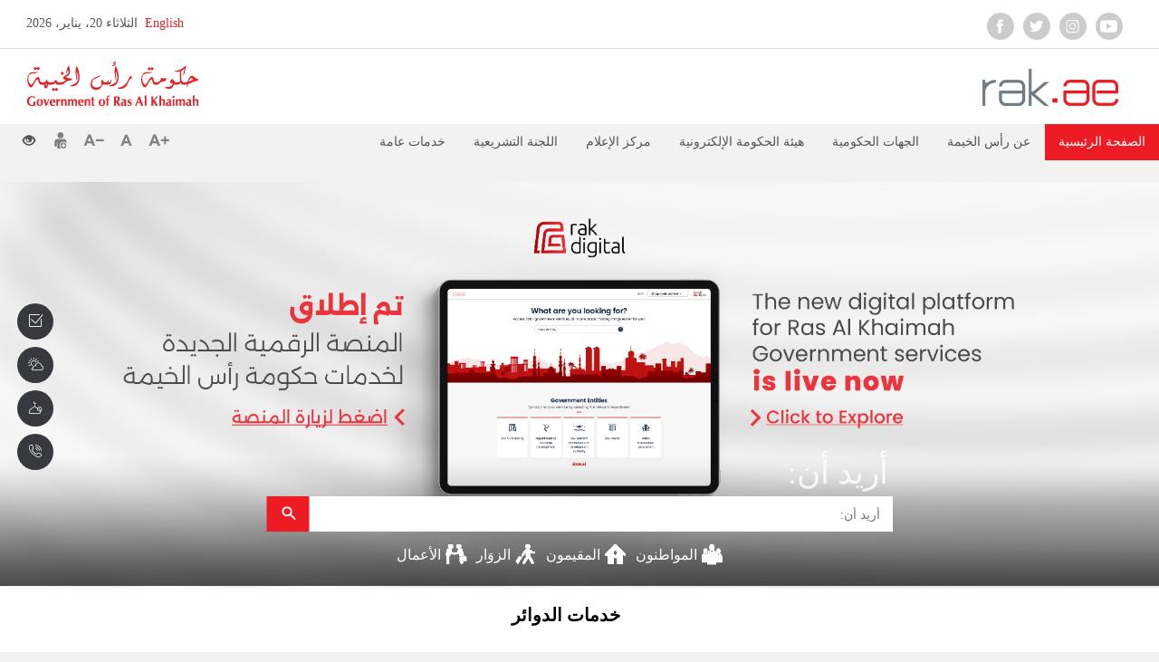

--- FILE ---
content_type: text/html; charset=UTF-8
request_url: https://www.rak.ae/wps/portal/rak/home/!ut/p/z0/04_Sj9CPykssy0xPLMnMz0vMAfIjo8ziTQwNjYwsTQx9LQwsLA0cvYINw8KcnQxD3cz0gxOL9AuyHRUBZj2rvg!!/
body_size: 30002
content:
<!DOCTYPE html>
<html lang="ar">
<head>
<meta name="viewport" content="width=device-width, initial-scale=1, maximum-scale=1, minimum-scale=1">
<meta http-equiv="X-UA-Compatible" content="IE=Edge">

<meta content="" lang="ar-SA" name="robots" />

	
	<meta content="RAK, RAK eGovernment" lang="ar-SA" name="keywords" />
	
	<meta content="Ras Al Khaimah Government Portal         " lang="ar-SA" name="description" />
	
<!-- rel=dynamic-content indicates an element that is replaced with the contents produced by the specified href. 
	 dyn-cs:* URIs are resolved using the values within the 'wp_dynamicContentSpots_85' theme module. -->
<link rel="stylesheet" href="/wps/contenthandler/!ut/p/digest!CwjuATV8XzJ_mwD6DbjbBw/sp/mashup:ra:collection?soffset=0&amp;eoffset=16&amp;themeID=ZJ_41122941M80890AJS1VVCB12U4&amp;locale=ar&amp;locale=en&amp;mime-type=text%2Fcss&amp;lm=1598798062000&amp;entry=wp_status_bar__0.0%3Ahead_css&amp;entry=wp_portlet_css__0.0%3Ahead_css&amp;entry=wp_simple_contextmenu_css__0.0%3Ahead_css&amp;entry=rak__0.0%3Ahead_css&amp;entry=wp_theme_portal_edit_85__0.0%3Ahead_css&amp;entry=wp_ic4_wai_resources__0.0%3Ahead_css&amp;entry=wp_theme_portal_85__0.0%3Ahead_css&amp;entry=wp_oob_sample_styles__0.0%3Ahead_css" type="text/css"/><link rel="alternate" id="head_css_deferred" href="/wps/contenthandler/!ut/p/digest!CwjuATV8XzJ_mwD6DbjbBw/sp/mashup:ra:collection?soffset=0&amp;eoffset=9&amp;themeID=ZJ_41122941M80890AJS1VVCB12U4&amp;locale=ar&amp;locale=en&amp;mime-type=text%2Fcss&amp;lm=1545544405000&amp;entry=wp_dialog_css__0.0%3Ahead_css&amp;entry=wp_contextmenu_css__0.0%3Ahead_css&amp;entry=wp_federated_documents_picker__0.0%3Ahead_css&amp;entry=wcm_inplaceEdit__0.0%3Ahead_css&amp;entry=wp_dnd_css__0.0%3Ahead_css&amp;entry=wp_content_targeting_cam__0.0%3Ahead_css&amp;deferred=true"/><script type="text/javascript">var djConfig={"baseUrl":"/wps/portal_dojo/v1.9/dojo/","locale":"ar","isDebug":false,"debugAtAllCosts":false,"parseOnLoad":false,"afterOnLoad":false,"has":{"dojo-bidi":true},"modulePaths":{"com":"/wps/themeModules/js/com","ibm":"/wps/themeModules/js/ibm","pagebuilder":"/wps/themeModules/modules/pagebuilder/js","portalclient":"/wps/themeModules/modules/portalclient/js","asa":"/wps/themeModules/modules/asa/js","contentmapping":"/wps/themeModules/modules/contentmapping/js","federation":"/wps/themeModules/modules/federation/js"}};djConfig.locale=djConfig.locale.replace(/_/g, "-").replace(/iw/, "he").toLowerCase();(function(){if (typeof(wpModules) == 'undefined') wpModules = {}; if (typeof(wpModules.state) == 'undefined') wpModules.state = {}; if (typeof(wpModules.state.page) == 'undefined') wpModules.state.page = {};wpModules.state.page._initial=[{"nsuri":"http://www.ibm.com/xmlns/prod/websphere/portal/publicparams","name":"selection","value":["Z6_41122941M80890AJS1VVCB1UF6"]},{"nsuri":"http://www.ibm.com/xmlns/prod/websphere/portal/publicparams","name":"locale","value":["ar"]},{"nsuri":"http://www.ibm.com/xmlns/prod/websphere/portal/publicparams","name":"expansions","value":["Z6_000000000000000000000000A0","Z6_41122941M80890AJS1VVCB1H84"]}];wpModules.state.page.selectionPath=['Z6_000000000000000000000000A0','Z6_41122941M80890AJS1VVCB1H84','Z6_41122941M80890AJS1VVCB1UF6'];wpModules.state.page.supportsEditMode=true;wpModules.state.page.supportsToolbar=true;wpModules.state.page.path='/wps/portal';wpModules.state.page.protectedPath='/wps/myportal';wpModules.state.page.publicPath='/wps/portal';})();</script><script type="text/javascript" src="/wps/contenthandler/!ut/p/digest!CwjuATV8XzJ_mwD6DbjbBw/mashup/ra:collection?themeID=ZJ_41122941M80890AJS1VVCB12U4&amp;locale=ar&amp;locale=en&amp;mime-type=text%2Fjavascript&amp;lm=1725260351000&amp;entry=wp_client_main__0.0%3Ahead_js&amp;entry=wp_client_ext__0.0%3Ahead_js&amp;entry=wp_client_logging__0.0%3Ahead_js&amp;entry=wp_client_tracing__0.0%3Ahead_js&amp;entry=wp_analytics_aggregator__0.0%3Ahead_js&amp;entry=rak__0.0%3Ahead_js&amp;entry=wp_theme_portal_85__0.0%3Ahead_js"></script><link rel="alternate" id="head_js_deferred" href="/wps/contenthandler/!ut/p/digest!652YrGMBZmfFWNgqCeVtyw/mashup/ra:collection?themeID=ZJ_41122941M80890AJS1VVCB12U4&amp;locale=ar&amp;locale=en&amp;mime-type=text%2Fjavascript&amp;lm=1465278594000&amp;entry=dojo_19__0.0%3Ahead_js&amp;entry=dojo_app_19__0.0%3Ahead_js&amp;entry=dojo_dom_19__0.0%3Ahead_js&amp;entry=dojo_dnd_basic_19__0.0%3Ahead_js&amp;entry=dojo_fx_19__0.0%3Ahead_js&amp;entry=dojo_data_19__0.0%3Ahead_js&amp;entry=dojo_dnd_ext_19__0.0%3Ahead_js&amp;entry=dojo_selector_lite_19__0.0%3Ahead_js&amp;entry=dijit_19__0.0%3Ahead_js&amp;entry=dijit_layout_basic_19__0.0%3Ahead_js&amp;entry=dojox_layout_basic_19__0.0%3Ahead_js&amp;entry=dijit_menu_19__0.0%3Ahead_js&amp;entry=dojo_fmt_19__0.0%3Ahead_js&amp;entry=dijit_form_19__0.0%3Ahead_js&amp;entry=wp_state_page__0.0%3Ahead_js&amp;entry=wp_dialog_util__0.0%3Ahead_js&amp;entry=wp_client_selector__0.0%3Ahead_js&amp;entry=wp_dnd_namespace__0.0%3Ahead_js&amp;entry=dijit_tree_19__0.0%3Ahead_js&amp;entry=dijit_layout_ext_19__0.0%3Ahead_js&amp;entry=wp_dnd_source__0.0%3Ahead_js&amp;entry=wp_dnd_util__0.0%3Ahead_js&amp;entry=wp_dialog_draggable__0.0%3Ahead_js&amp;entry=wp_dialog_main__0.0%3Ahead_js&amp;entry=wp_theme_utils__0.0%3Ahead_js&amp;entry=wp_contextmenu_js__0.0%3Ahead_js&amp;entry=wcm_inplaceEdit__0.0%3Ahead_js&amp;entry=wp_client_dnd__0.0%3Ahead_js&amp;entry=wp_dnd_target__0.0%3Ahead_js&amp;deferred=true"/><style id="layout-wstate-styles"></style><link rel="alternate" id="head_markup_deferred" href="/wps/contenthandler/!ut/p/digest!SV7hGN06Nky3ZEGNeN-PMA/mashup/ra:collection?themeID=ZJ_41122941M80890AJS1VVCB12U4&amp;locale=ar&amp;locale=en&amp;mime-type=text%2Fplain&amp;entry=wp_theme_utils__0.0%3Ahead_markup&amp;deferred=true"/><base href="https://www.rak.ae/wps/portal/rak/home/!ut/p/z0/04_Sj9CPykssy0xPLMnMz0vMAfIjo8ziTQwNjYwsTQx9LQwsLA0cvYINw8KcnQxD3cz0gxOL9AuyHRUBZj2rvg!!/">
<title>البوابة الرسمية لحكومة رأس الخيمة</title>


<link id="com.ibm.lotus.NavStateUrl" rel="alternate" href="/wps/portal/rak/home/!ut/p/z0/04_Sj9CPykssy0xPLMnMz0vMAfIjo8ziTQwNjYwsTQx9LQwsLA0cvYINw8KcnQxD3cz0gxOL9AuyHRUBZj2rvg!!/" />


<link href="/wps/contenthandler/!ut/p/digest!7gbWGaznWTZVTJhEbmcI2Q/dav/fs-type1/themes/PortalEGA/images/favicon.ico" rel="shortcut icon" type="image/x-icon" />
<!-- rendering is delegated to the specified href for each locale -->
​<link href="/wps/contenthandler/dav/fs-type1/themes/PortalEGA/assets/svgicons/favicon.ico" rel="shortcut icon" type="image/x-icon" />
<script type="text/javascript" src="https://s7.addthis.com/js/250/addthis_widget.js" ></script>
<script type="text/javascript">
<!--
window.rsConf = {general: {usePost: true}};
//-->
</script>
<!-- <script src="//f1-as.readspeaker.com/script/6716/ReadSpeaker.js?pids=embhl" type="text/javascript"></script> -->
<script src="//f1-as.readspeaker.com/script/6716/webReader/webReader.js?pids=wr" type="text/javascript"></script>
<link rel="stylesheet" type="text/css" href="assets/font-awesome/css/font-awesome.min.css" />
<link rel="stylesheet" type="text/css" href="assets/css/home_pageNew.css" />
<link rel="stylesheet" type="text/css" href="assets/css/iconmoon.css" />
<script src="assets/js/scrolltoTop.js"></script>
<link rel="stylesheet" type="text/css" href="assets/css/scrolltoTop.css">
<script type="text/javascript">var addthis_config = { ui_language: "ar" } ;</script>
<script>
    $(document).ready(function() { 
		$( "div#rakCrumbs_top" ).detach().prependTo( ".form-wrapper" );
	});
</script>

<style>
#rakCrumbs_top{direction:rtl;}
div#rakCrumbs_top .glyphicon{transform:none;}
</style>
<!-- <script>
  (function(i,s,o,g,r,a,m){i['GoogleAnalyticsObject']=r;i[r]=i[r]||function(){
  (i[r].q=i[r].q||[]).push(arguments)},i[r].l=1*new Date();a=s.createElement(o),
  m=s.getElementsByTagName(o)[0];a.async=1;a.src=g;m.parentNode.insertBefore(a,m)
  })(window,document,'script','https://www.google-analytics.com/analytics.js','ga');

  ga('create', 'UA-22067719-1', 'auto');
  ga('send', 'pageview');

</script> -->

<!-- Google tag (gtag.js) -->
<script async src="https://www.googletagmanager.com/gtag/js?id=G-7360809WYM"></script>
<script>
  window.dataLayer = window.dataLayer || [];
  function gtag(){dataLayer.push(arguments);}
  gtag('js', new Date());

  gtag('config', 'G-7360809WYM');
</script>
	  
</head>
<body class="locale_ar"><div class="parent-top">
	<div class="top-wraper">
            <div class="container-fluid">
    <ul class="top_wraper_icon">
	           
				<li>
				<a href="/wps/portal/rak/home">
					<img src="/wps/contenthandler/dav/fs-type1/themes/PortalEGA/assets/images/rakenglish.png" class="logo-right-extra">
				</a>
				<img src="/wps/contenthandler/dav/fs-type1/themes/PortalEGA/assets/svgicons/cancel_btn.svg" class="cancel-menu">
                <img src="/wps/contenthandler/dav/fs-type1/themes/PortalEGA/assets/svgicons/menu_icon.svg" class="logo-menu">
			</li>
				 
<li> 
   <a class="login-btn active" href="/wps/portal/rak/RAKLogin" style='display:none'>&#1575;&#1604;&#1583;&#1582;&#1608;&#1604; / &#1575;&#1604;&#1578;&#1587;&#1580;&#1610;&#1604;</a>        
      <!--  <div class="login_arrow_box">
        <h2>&#1607;&#1604; &#1604;&#1583;&#1610;&#1603; &#1581;&#1587;&#1575;&#1576; &#1593;&#1604;&#1609; &#1575;&#1604;&#1576;&#1608;&#1575;&#1576;&#1577;&#1567;</h2><a href="/wps/portal/rak/RAKLogin" id="plogin">&#1575;&#1604;&#1578;&#1587;&#1580;&#1610;&#1604;</a><br>
		<a href="javascript:void();" id="portalLang_ar"> <img src="/wps/contenthandler/dav/fs-type1/themes/PortalEGA/assets/images/smartPass_ar.png" width="240" style="margin-right:5px; margin-top:-2px;"></a> 
		<div class="logDef"> &#1576;&#1608;&#1575;&#1576;&#1578;&#1603; &#1575;&#1604;&#1584;&#1603;&#1610;&#1577; &#1604;&#1604;&#1608;&#1589;&#1608;&#1604; &#1604;&#1604;&#1582;&#1583;&#1605;&#1575;&#1578; &#1575;&#1604;&#1581;&#1603;&#1608;&#1605;&#1610;&#1577;</div>
        <div class="logCont"> &#1575;&#1584;&#1575; &#1603;&#1606;&#1578; &#1605;&#1606; &#1605;&#1587;&#1578;&#1582;&#1583;&#1605;&#1610; &#1576;&#1608;&#1575;&#1576;&#1577; &#1581;&#1603;&#1608;&#1605;&#1577; &#1585;&#1571;&#1587; &#1575;&#1604;&#1582;&#1610;&#1605;&#1577;&#1548; &#1610;&#1605;&#1603;&#1606;&#1603; &#1575;&#1604;&#1583;&#1582;&#1608;&#1604; &#1604;&#1576;&#1608;&#1575;&#1576;&#1578;&#1603; &#1575;&#1604;&#1584;&#1603;&#1610;&#1577; &#1576;&#1573;&#1587;&#1578;&#1582;&#1583;&#1575;&#1605; &#1576;&#1610;&#1575;&#1606;&#1575;&#1578; &#1575;&#1604;&#1608;&#1589;&#1608;&#1604; &#1584;&#1575;&#1578;&#1607;&#1575;.&#1578;&#1578;&#1610;&#1581; &#1576;&#1608;&#1575;&#1576;&#1577; &#1575;&#1604;&#1578;&#1587;&#1580;&#1610;&#1604; &#1575;&#1604;&#1584;&#1603;&#1610; &#1604;&#1605;&#1587;&#1578;&#1582;&#1583;&#1605;&#1610;&#1607;&#1575; &#1601;&#1585;&#1589;&#1577; &#1578;&#1608;&#1579;&#1610;&#1602; &#1575;&#1604;&#1581;&#1587;&#1575;&#1576; &#1604;&#1594;&#1575;&#1610;&#1577; &#1610;&#1606;&#1575;&#1610;&#1585; 2019 </div>
        <div class="logReg"> <span>&#1604;&#1610;&#1587; &#1604;&#1583;&#1610;&#1603; &#1581;&#1587;&#1575;&#1576; &#1576;&#1593;&#1583;&#1567;</span> <a href="/wps/portal/rak/user-registration" id="pRegister">&#1575;&#1604;&#1583;&#1582;&#1608;&#1604;</a> <br> <a href="javascript:void();" id="registerSmartPass_ar"> <img src="/wps/contenthandler/dav/fs-type1/themes/PortalEGA/assets/images/loginReg.png" width="240" style="margin-left:0px; margin-top:8px;"></a>  </div>
       </div> -->
	   
</li>

<!-- <li> <a class="login-btn active">&#1578;&#1587;&#1580;&#1610;&#1604;&#32;&#1575;&#1604;&#1583;&#1582;&#1608;&#1604;</a>
        <div class="login_arrow_box">
        <h2>&#1571;&#1607;&#1604;&#1575;&#32;&#1576;&#1603;</h2>
        <ul>
            <li>
				<a href="/wps/portal/rak/RAKLogin">
					<img src="/wps/contenthandler/dav/fs-type1/themes/PortalEGA/assets/images/login_new.gif" width="25" style="margin-right:5px; margin-top:-2px;"> 
					&#1578;&#1587;&#1580;&#1610;&#1604;&#32;&#1575;&#1604;&#1583;&#1582;&#1608;&#1604;
				</a>
			</li>
			
			<li>
				<a href="/wps/portal/rak/user-registration">
					<img src="/wps/contenthandler/dav/fs-type1/themes/PortalEGA/assets/images/create_user.gif" width="25" style="margin-right:5px; margin-top:-2px;"> 
					&#1605;&#1587;&#1578;&#1582;&#1583;&#1605;&#32;&#1580;&#1583;&#1610;&#1583;
				</a>
			</li>
          </ul>
       </div>
      </li> -->
<li>
				 <div class="socila_icons"> 
					<a  target="_blank" href="https://www.youtube.com/channel/UCsI2diF-I3CWg6yU0X-Bfew">
						<i class="socialmedia youtube"><img src="assets/svgicons/play.svg"></i>
					</a>
					<a target="_blank" href="https://www.instagram.com/rakegov/">
						<i class="socialmedia istagram"><img src="assets/svgicons/istagram.svg"></i>
					</a>
					<a target="_blank" href="https://twitter.com/RAKeGov">
						<i class="socialmedia twitter"><img src="assets/svgicons/twitter.svg"></i>
					</a>
					 <a target="_blank" href="https://www.facebook.com/RAKeGov/?modal=composer&notif_id=1571919549581428&notif_t=aymt_upsell_tip">
						<i class="socialmedia facebook1" ><img src="assets/svgicons/facebook.svg"></i>
					 </a>
				</div>
			</li>
              </ul>
    <ul class="top_wraper_arabic">
                <li class="eng-locale">
				

<a href="/wps/portal/rak/home/!ut/p/z0/04_Sj9CPykssy0xPLMnMz0vMAfIjo8ziTQwNjYwsTQx9LQwsLA0cvYINw8KcnQxD3cz0g1Pz9AuyHRUBldvwPg!!/">
	<!--<img src="/fs-type1/themes/PortalEGA/assets/svgicons/rakarabic.svg"/>-->
	English
</a>
</li>                
				<li id="date"></li>				
				
              </ul>
  </div>
          </div>
		  
		<div class="logo_wraper">
			<div class="container-fluid"> 
				<a href="/wps/portal/rak/home">
					<img src="/wps/contenthandler/dav/fs-type1/themes/PortalEGA/assets/images/rakenglish1.gif" class="logo"> 
				</a>
				<div class="guest_user">
				<a href="/wps/portal/rak/home">
					<img src="/wps/contenthandler/dav/fs-type1/themes/PortalEGA/assets/images/rakenglish.png" class="logo-right2">
				</a>
				</div>
			</div>
		</div>
<nav class="main_nav">
            <div class="menu_div">
   
<ul>
	
			<li>	
							
					<a href="/wps/portal/rak/home"  class="active">
					<!--<i class="icon-homenew"></i>-->
						الصفحة الرئيسية   
					</a> 			
														
			</li>			
		
			<li>	
			
					<a >						
						<!-- <i class="icon-Government-Entities"></i>-->
						عن رأس الخيمة 
						<span class="fa fa-angle-double-down" aria-hidden="true"></span> 
						<span class="glyphicon glyphicon-triangle-top" aria-hidden="true"></span> 
						
					</a>
				
					<div class="subnav_div">
						<h2><img src="/wps/contenthandler/dav/fs-type1/themes/PortalEGA/assets/images/menu-close.png"></h2>
						<div class="tablediv">							
							<div class="tabledivtr">
															
									<div class="tabledivtd">
										<h4><img class="arrow01" src="/wps/contenthandler/dav/fs-type1/themes/PortalEGA/assets/images/arrow01.png">
										
												<a href="/wps/portal/rak/about/his-highness-message">
										رسالة من صاحب السمو </a>
											
										
										
										
										</h4>
										
									

									</div>
																
									<div class="tabledivtd">
										<h4><img class="arrow01" src="/wps/contenthandler/dav/fs-type1/themes/PortalEGA/assets/images/arrow01.png">
										
												<a href="/wps/portal/rak/about/ras-al-khaimah">
										إمارة رأس الخيمة </a>
											
									
												<i class="glyphicon glyphicon-triangle-bottom" aria-hidden="true"></i>
												
										
										
										</h4>
										
									
										<p><img class="arrow02" src="/wps/contenthandler/dav/fs-type1/themes/PortalEGA/assets/images/arrow02.png">
										
												<a href="/wps/portal/rak/about/ras-al-khaimah/general-information">
										- معلومات عامة </a>
										</p>
										
										<p><img class="arrow02" src="/wps/contenthandler/dav/fs-type1/themes/PortalEGA/assets/images/arrow02.png">
										
												<a href="/wps/portal/rak/about/ras-al-khaimah/facts">
										- حقائق عن إمارة رأس الخيمة </a>
										</p>
										

									</div>
																
									<div class="tabledivtd">
										<h4><img class="arrow01" src="/wps/contenthandler/dav/fs-type1/themes/PortalEGA/assets/images/arrow01.png">
										
												<a href="/wps/portal/rak/about/tourism">
										السياحة </a>
											
									
												<i class="glyphicon glyphicon-triangle-bottom" aria-hidden="true"></i>
												
										
										
										</h4>
										
									
										<p><img class="arrow02" src="/wps/contenthandler/dav/fs-type1/themes/PortalEGA/assets/images/arrow02.png">
										
												<a href="/wps/portal/rak/about/tourism/hotels">
										- الفنادق في رأس الخيمة </a>
										</p>
										
										<p><img class="arrow02" src="/wps/contenthandler/dav/fs-type1/themes/PortalEGA/assets/images/arrow02.png">
										
												<a href="/wps/portal/rak/about/tourism/transportation">
										- المواصلات في رأس الخيمة </a>
										</p>
										
										<p><img class="arrow02" src="/wps/contenthandler/dav/fs-type1/themes/PortalEGA/assets/images/arrow02.png">
										
												<a href="/wps/portal/rak/about/tourism/restaurants">
										- المطاعم في رأس الخيمة </a>
										</p>
										

									</div>
																
									<div class="tabledivtd">
										<h4><img class="arrow01" src="/wps/contenthandler/dav/fs-type1/themes/PortalEGA/assets/images/arrow01.png">
										
												<a href="/wps/portal/rak/about/entertainment">
										الترفيه </a>
											
									
												<i class="glyphicon glyphicon-triangle-bottom" aria-hidden="true"></i>
												
										
										
										</h4>
										
									
										<p><img class="arrow02" src="/wps/contenthandler/dav/fs-type1/themes/PortalEGA/assets/images/arrow02.png">
										
												<a href="/wps/portal/rak/about/entertainment/activites">
										- الأنشطة الترفيهية في إمارة رأس الخيمة </a>
										</p>
										

									</div>
								 
									</div><div class="tabledivtr">
																
									<div class="tabledivtd">
										<h4><img class="arrow01" src="/wps/contenthandler/dav/fs-type1/themes/PortalEGA/assets/images/arrow01.png">
										
												<a href="/wps/portal/rak/about/culture-arts">
										ثقافة وفنون  </a>
											
									
												<i class="glyphicon glyphicon-triangle-bottom" aria-hidden="true"></i>
												
										
										
										</h4>
										
									
										<p><img class="arrow02" src="/wps/contenthandler/dav/fs-type1/themes/PortalEGA/assets/images/arrow02.png">
										
												<a href="/wps/portal/rak/about/culture-arts/culture">
										- الثقافة في رأس الخيمة </a>
										</p>
										

									</div>
																
									<div class="tabledivtd">
										<h4><img class="arrow01" src="/wps/contenthandler/dav/fs-type1/themes/PortalEGA/assets/images/arrow01.png">
										
												<a href="/wps/portal/rak/about/lifestyle">
										طابع الحياة في إمارة رأس الخيمة  </a>
											
									
												<i class="glyphicon glyphicon-triangle-bottom" aria-hidden="true"></i>
												
										
										
										</h4>
										
									
										<p><img class="arrow02" src="/wps/contenthandler/dav/fs-type1/themes/PortalEGA/assets/images/arrow02.png">
										
												<a href="/wps/portal/rak/about/lifestyle/living">
										- العيش في رأس الخيمة </a>
										</p>
										
										<p><img class="arrow02" src="/wps/contenthandler/dav/fs-type1/themes/PortalEGA/assets/images/arrow02.png">
										
												<a href="/wps/portal/rak/about/lifestyle/education">
										- التعليم في رأس الخيمة </a>
										</p>
										
										<p><img class="arrow02" src="/wps/contenthandler/dav/fs-type1/themes/PortalEGA/assets/images/arrow02.png">
										
												<a href="/wps/portal/rak/about/lifestyle/health">
										- الصحة في رأس الخيمة </a>
										</p>
										
										<p><img class="arrow02" src="/wps/contenthandler/dav/fs-type1/themes/PortalEGA/assets/images/arrow02.png">
										
												<a href="/wps/portal/rak/about/lifestyle/economy">
										- الاقتصاد في رأس الخيمة </a>
										</p>
										

									</div>
								
							</div>
						</div>
					</div>
														
			</li>			
		
			<li>	
			
					<a >						
						<!-- <i class="icon-e-esrves"></i>-->
						راس الخيمة الرقمية 
						<span class="fa fa-angle-double-down" aria-hidden="true"></span> 
						<span class="glyphicon glyphicon-triangle-top" aria-hidden="true"></span> 
						
					</a>
				
					<div class="subnav_div">
						<h2><img src="/wps/contenthandler/dav/fs-type1/themes/PortalEGA/assets/images/menu-close.png"></h2>
						<div class="tablediv">							
							<div class="tabledivtr">
															
									<div class="tabledivtd">
										<h4><img class="arrow01" src="/wps/contenthandler/dav/fs-type1/themes/PortalEGA/assets/images/arrow01.png">
										
												<a href="/wps/portal/rak/e-services/govt">
										راس الخيمة الرقمية </a>
											
										
										
										
										</h4>
										
									

									</div>
								
							</div>
						</div>
					</div>
														
			</li>			
		
			<li>	
							
					<a href="/wps/portal/rak/government-entities" >
					<!--<i class="icon-Government-Entities"></i>-->
						الجهات الحكومية   
					</a> 			
														
			</li>			
		
			<li>	
							
					<a href="/wps/portal/rak/about-rak-egov" >
					<!--<i class="icon-about-egov"></i>-->
						هيئة الحكومة الإلكترونية   
					</a> 			
														
			</li>			
		
			<li>	
			
					<a >						
						<!-- <i class="icon-gallery"></i>-->
						مركز الإعلام 
						<span class="fa fa-angle-double-down" aria-hidden="true"></span> 
						<span class="glyphicon glyphicon-triangle-top" aria-hidden="true"></span> 
						
					</a>
				
					<div class="subnav_div">
						<h2><img src="/wps/contenthandler/dav/fs-type1/themes/PortalEGA/assets/images/menu-close.png"></h2>
						<div class="tablediv">							
							<div class="tabledivtr">
															
									<div class="tabledivtd">
										<h4><img class="arrow01" src="/wps/contenthandler/dav/fs-type1/themes/PortalEGA/assets/images/arrow01.png">
										
												<a href="/wps/portal/rak/media-center/news">
										الأخبار </a>
											
										
										
										
										</h4>
										
									

									</div>
																
									<div class="tabledivtd">
										<h4><img class="arrow01" src="/wps/contenthandler/dav/fs-type1/themes/PortalEGA/assets/images/arrow01.png">
										
												<a href="/wps/portal/rak/media-center/events">
										الفعاليات </a>
											
										
										
										
										</h4>
										
									

									</div>
																
									<div class="tabledivtd">
										<h4><img class="arrow01" src="/wps/contenthandler/dav/fs-type1/themes/PortalEGA/assets/images/arrow01.png">
										
												<a href="/wps/portal/rak/media-center/photo-gallery">
										معرض الصور </a>
											
										
										
										
										</h4>
										
									

									</div>
																
									<div class="tabledivtd">
										<h4><img class="arrow01" src="/wps/contenthandler/dav/fs-type1/themes/PortalEGA/assets/images/arrow01.png">
										
												<a href="/wps/portal/rak/media-center/video-gallery">
										معرض الفيديو </a>
											
										
										
										
										</h4>
										
									

									</div>
								 
									</div><div class="tabledivtr">
																
									<div class="tabledivtd">
										<h4><img class="arrow01" src="/wps/contenthandler/dav/fs-type1/themes/PortalEGA/assets/images/arrow01.png">
										
												<a href="/wps/portal/rak/media-center/e-publication">
										المطبوعات </a>
											
										
										
										
										</h4>
										
									

									</div>
																
									<div class="tabledivtd">
										<h4><img class="arrow01" src="/wps/contenthandler/dav/fs-type1/themes/PortalEGA/assets/images/arrow01.png">
										
												<a href="/wps/portal/rak/media-center/digital-awards">
										التحـول الرقمي  </a>
											
										
										
										
										</h4>
										
									

									</div>
																
									<div class="tabledivtd">
										<h4><img class="arrow01" src="/wps/contenthandler/dav/fs-type1/themes/PortalEGA/assets/images/arrow01.png">
										
												<a href="/wps/portal/rak/media-center/mRAK">
										mRAK </a>
											
										
										
										
										</h4>
										
									

									</div>
																
									<div class="tabledivtd">
										<h4><img class="arrow01" src="/wps/contenthandler/dav/fs-type1/themes/PortalEGA/assets/images/arrow01.png">
										
												<a href="/wps/portal/rak/media-center/rak-addressing">
										منصه العنونة والارشاد المكاني  </a>
											
										
										
										
										</h4>
										
									

									</div>
								 
									</div><div class="tabledivtr">
								
							</div>
						</div>
					</div>
														
			</li>			
		
			<li>	
							
					<a href="/wps/portal/rak/legislative-committee" >
					<!--<i class=""></i>-->
						اللجنة التشريعية   
					</a> 			
														
			</li>			
		
			<li>	
							
					<a href="/wps/portal/rak/generalservices" >
					<!--<i class=""></i>-->
						خدمات عامة   
					</a> 			
				
					<div class="subnav_div">
						<h2><img src="/wps/contenthandler/dav/fs-type1/themes/PortalEGA/assets/images/menu-close.png"></h2>
						<div class="tablediv">							
							<div class="tabledivtr">
															
									<div class="tabledivtd">
										<h4><img class="arrow01" src="/wps/contenthandler/dav/fs-type1/themes/PortalEGA/assets/images/arrow01.png">
										
												<a href="/wps/portal/rak/generalservices/e-suggestion">
										الإقتراحات </a>
											
									
												<i class="glyphicon glyphicon-triangle-bottom" aria-hidden="true"></i>
												
										
										
										</h4>
										
									
										<p><img class="arrow02" src="/wps/contenthandler/dav/fs-type1/themes/PortalEGA/assets/images/arrow02.png">
										
												<a href="/wps/portal/rak/generalservices/e-suggestion/lodge-Suggestion">
										- تقديم اقتراح </a>
										</p>
										
										<p><img class="arrow02" src="/wps/contenthandler/dav/fs-type1/themes/PortalEGA/assets/images/arrow02.png">
										
												<a href="/wps/portal/rak/generalservices/e-suggestion/track-Suggestion">
										- متابعة اقتراح </a>
										</p>
										

									</div>
																
									<div class="tabledivtd">
										<h4><img class="arrow01" src="/wps/contenthandler/dav/fs-type1/themes/PortalEGA/assets/images/arrow01.png">
										
												<a href="/wps/portal/rak/generalservices/e-complaints">
										الشكاوى الإلكترونية </a>
											
									
												<i class="glyphicon glyphicon-triangle-bottom" aria-hidden="true"></i>
												
										
										
										</h4>
										
									
										<p><img class="arrow02" src="/wps/contenthandler/dav/fs-type1/themes/PortalEGA/assets/images/arrow02.png">
										
												<a href="/wps/portal/rak/generalservices/e-complaints/lodge-complaint">
										- تقديم شكوى إلكترونية </a>
										</p>
										
										<p><img class="arrow02" src="/wps/contenthandler/dav/fs-type1/themes/PortalEGA/assets/images/arrow02.png">
										
												<a href="/wps/portal/rak/generalservices/e-complaints/trackcomplaint">
										- تعقب شكوى </a>
										</p>
										
										<p><img class="arrow02" src="/wps/contenthandler/dav/fs-type1/themes/PortalEGA/assets/images/arrow02.png">
										
												<a href="/wps/portal/rak/generalservices/e-complaints/icr">
										- مراجع الشكاوى المستقل </a>
										</p>
										

									</div>
								
							</div>
						</div>
					</div>
														
			</li>			
		
</ul></div>
            <div class="icons_div">
				<a title="تكبير حجم الخط" href="" id="alarge">
					<img class="aplus" src="/wps/contenthandler/dav/fs-type1/themes/PortalEGA/assets/svgicons/aiconplus.svg">
				</a>
				<a title="استعادة الخط" href="" id="amedium">
					<img class="aimg" src="/wps/contenthandler/dav/fs-type1/themes/PortalEGA/assets/svgicons/aicon.svg">
				</a>
				<a title="تصغير حجم الخط"href="" id="asmall">
					<img class="aminus" src="/wps/contenthandler/dav/fs-type1/themes/PortalEGA/assets/svgicons/aiconminus.svg">
				</a>
				<!-- <a accesskey="L" style="height: 24px;" title="الاستماع إلى هذه الصفحة" href="//app-as.readspeaker.com/cgi-bin/rsent?customerid=6716&lang=ar&readid=readMe&url=" 
      onclick="readpage(this.href+encodeURIComponent(document.location.href), 'xp1');return false;">
					<i><img src="/wps/contenthandler/dav/fs-type1/themes/PortalEGA/assets/svgicons/sound.svg"></i>					
				</a> 
				<div class="rs_skip rs_preserve" id='xp1' style="float:right;"></div> -->
				<a title="طباعة الصفحة" id="pageprint" class="print-page">
				<i><img src="/wps/contenthandler/dav/fs-type1/themes/PortalEGA/assets/svgicons/print.svg"></i>
				</a> 								
				<a title="أخبر صديق" href="javascript:void();" class="addthis_button_email">
				<i><img src="/wps/contenthandler/dav/fs-type1/themes/PortalEGA/assets/svgicons/adduser.svg"></i>
				</a>
<ul class="nav navbar-nav">
				  <li class="dropdown">
					<a title="Theme Accessibility" href="#" class="dropdown-toggle" data-toggle="dropdown"><b class="glyphicon glyphicon-eye-open iconSet"></b></a>
					<ul class="dropdown-menu">
					 <li><a href="javascript:void(0)"><b title="Default" class="glyphicon glyphicon-eye-open" id="original"></b></a></li>
					  <li><a href="javascript:void(0)"><b title="Grayscale" class="glyphicon glyphicon-tint"  id="grayscale"></b></a></li>
					  <li><a href="javascript:void(0)"><b title="Grayscale Invert" class="glyphicon glyphicon-adjust"  id="grayscale2"></b></a></li>
					   <li><a href="javascript:void(0)"><b title="Contrast" class="glyphicon glyphicon-asterisk"  id="contrast"></b></a></li>
					   <!-- <li><a href="#"><i title="Contrast" class="glyphicon glyphicon-adjust"  id="yellow"></i></a></li> -->
					  
					</ul>
				  </li>
				</ul>				
				</div>
				<div id="readspeaker_button1" class="rs_skip rsbtn rs_preserve" style="float: left;top: 6px;width: 50px !important;position: absolute;left: 205px;z-index: 9999;">
					<a rel="nofollow" class="rsbtn_play" accesskey="L" title="الاستماع إلى هذه الصفحة" href="//app-as.readspeaker.com/cgi-bin/rsent?customerid=6716&amp;lang=ar_ar&amp;readid=readMe&amp;url=">
						<!-- <span class="rsbtn_left rsimg rspart"><span class="rsbtn_text"><span>استمع</span></span></span> -->
						<span class="rsbtn_right rsimg rsplay rspart"></span>
					</a>
			    </div>
          </nav>
	<div class="container" id="rakCrumbs_top">
		<div class="col-md-12">
			<div class="rs_skip">
				 </div>	
		</div>
	</div>
<div id="readMe">
		<div class="mainContainer clearfix">
			<div style="display:none" id="portletState">{}</div><div id="layoutContainers" class="wpthemeLayoutContainers wpthemeLayoutContainersHidden" >									
					<div class="hiddenWidgetsDiv">
	<!-- widgets in this container are hidden in the UI by default -->
	<div class='component-container wpthemeFull ibmDndRow wpthemeCol12of12 wpthemeRow hiddenWidgetsContainer id-Z7_9FJ6UKFINLQ6KDSAHKS78EB4D1' name='ibmHiddenWidgets' ></div><div style="clear:both"></div>
</div>
<!-- this layout has a column on top with two columns underneath, left column is larger than right column and one column at the end !! -->
<div class="wptheme2Col wpthemeUnequal wpthemeTopCol">
	<div class='component-container wpthemeFull wpthemeHeadlineContainer wpthemeCol ibmDndColumn wpthemeCol12of12 id-Z7_N1C9Q7KLP6R43A85VDJNK36K42' name='headline' ><div class='component-control id-Z7_41122941M80890AJS1VVCB11O4' ><span id="Z7_41122941M80890AJS1VVCB11O4"></span><section class="ibmPortalControl wpthemeControl wpthemeHidden a11yRegionTarget" role="region">

	
	

	<div class="asa.portlet" id="asa.portlet.Z7_41122941M80890AJS1VVCB11O4" style="display:none;">
		<span class="asa.portlet.id">Z7_41122941M80890AJS1VVCB11O4</span>

		

	</div>
	
<!-- start header markup -->
	<header class="wpthemeControlHeader" role="banner" aria-label="Skin header">
		<div class="wpthemeInner">
			<h2>
				<img class="dndHandle" draggable="true" ondragstart="wpModules.dnd.util.portletDragStart(event, this, this.parentNode, 30, 0);"
				ondragend="wpModules.dnd.util.portletDragEnd(event);" 
				src="[data-uri]" alt=""/>
				<!-- lm-dynamic-title node marks location for dynamic title support -->
 				<span class="lm-dynamic-title asa.portlet.title a11yRegionLabel"><span lang="ar" dir="RTL">‏برنامج مشاهدة محتويات الانترنت‏</span></span>
			</h2>
			<a aria-haspopup="true" aria-label="عرض قائمة المحتويات" role="button" href="javascript:;" class="wpthemeIcon wpthemeMenuFocus contextMenuInSkinIcon" style="display:none" tabindex="0">
				<span title="عرض قائمة المحتويات"><img aria-label="عرض قائمة المحتويات" alt="" src="[data-uri]"></span>
				<span class="wpthemeAltText">قائمة تصرفات المكون</span>
				<!-- start CAM template -->
				<span class="wpthemeMenu" data-positioning-handler="horizontallyCenteredBelow">
					<div class="wpthemeMenuBorder">
						<!-- define the menu item template inside the "ul" element.  only "css-class", "description", and "title" are handled by the theme's sample javascript. -->
						<ul class="wpthemeMenuDropDown wpthemeTemplateMenu" role="menu">
							<li class="${css-class}" role="menuitem" tabindex="-1"><span
								class="wpthemeMenuText">${title}</span></li>
						</ul>
						<div class="verticalMenuPointer pointer"></div>
					</div> <!-- Template for loading -->
					<div class="wpthemeMenuLoading wpthemeTemplateLoading">${loading}</div>
					<!-- Template for submenu -->
					<div class="wpthemeAnchorSubmenu wpthemeTemplateSubmenu">
						<div class="wpthemeMenuBorder wpthemeMenuSubmenu">
							<ul id="${submenu-id}" class="wpthemeMenuDropDown"
								role="menu">
								<li role="menuitem" tabindex="-1"></li>
							</ul>
						</div>
					</div>
				</span>
				<!-- end CAM template -->
			</a>
			<a aria-haspopup="true" aria-label="عرض قائمة مكون واجهة البوابة" role="button" href="javascript:;" class="wpthemeIcon wpthemeMenuFocus" tabindex="0"
                onclick="if (typeof wptheme != 'undefined') wptheme.contextMenu.init({ 'node': this, menuId: 'skinAction', jsonQuery: {'navID':ibmCfg.portalConfig.currentPageOID,'windowID':wptheme.getWindowIDFromSkin(this)}, params: {'alignment':'right'}});"
				onkeydown="javascript:if (typeof i$ != 'undefined' &amp;&amp; typeof wptheme != 'undefined') {if (event.keyCode ==13 || event.keyCode ==32 || event.keyCode==38 || event.keyCode ==40) {wptheme.contextMenu.init(this, 'skinAction', {'navID':ibmCfg.portalConfig.currentPageOID,'windowID':wptheme.getWindowIDFromSkin(this)}); return false;}}">
				<span title="عرض قائمة مكون واجهة البوابة"><img aria-label="عرض قائمة مكون واجهة البوابة" alt="" src="[data-uri]"></span>
				<span class="wpthemeAltText">‏التصرفات‏</span>
			</a>
		</div>
	</header>
	
	<div class="wpthemeControlBody wpthemeOverflowAuto wpthemeClear"> <!-- lm:control dynamic spot injects markup of layout control -->
	<!-- asa.overlay marks the node that the AsaOverlayWidget will be placed in -->
		<div style="position:relative; z-index: 1;">
			<div class="analytics.overlay" ></div>
		</div>
		


































            
            
        

        
        


    
    

    
    

    
    
    





    
    
        
            
            <script>
    $(document).ready(function() {
     $("#owl-demo2, #owl-demo3, #owl-demo4, #owl-demo5").owlCarousel({
        navigation : true
      });

      var time = 7; 
      var $progressBar,
          $bar,
          $elem,
          isPause,
          tick,
          percentTime;	
		$("#owl-demo_app").owlCarousel({
          slideSpeed : 500,
          paginationSpeed : 500,
          singleItem : true,
          afterInit : progressBar,
          afterMove : moved,
          startDragging : pauseOnDragging
        });       
        $("#owl-demo").owlCarousel({
          slideSpeed : 500,
          paginationSpeed : 500,
          singleItem : true,
          afterInit : progressBar,
          afterMove : moved,
          startDragging : pauseOnDragging
        });
        
        function progressBar(elem){
          $elem = elem;
          buildProgressBar();
          start();
        }        
        function buildProgressBar(){
          $progressBar = $("<div>",{
            id:"progressBar"
          });
          $bar = $("<div>",{
            id:"bar"
          });
          $progressBar.append($bar).prependTo($elem);
        }
        function start() {          
          percentTime = 0;
          isPause = false;
          tick = setInterval(interval, 10);
        };

        function interval() {
          if(isPause === false){
            percentTime += 1 / time;
            $bar.css({
               width: percentTime+"%"
             });           
            if(percentTime >= 100){             
              $elem.trigger('owl.next')
            }
          }
        }        
        function pauseOnDragging(){
          isPause = true;
        }       
        function moved(){         
          clearTimeout(tick);          
          start();
        }
       
         $elem.on('mouseover',function(){
           isPause = true;
         })
         $elem.on('mouseout',function(){
           isPause = false;
         })
    });
    </script>
	
	<style>
.banner_disc {
    left: 10px;
}
 h2.rakappstore {
    font-family: 'Roboto', sans-serif;
    font-weight: 300;
    text-align: center;
    font-size: 28px;
    color: #000;
    padding: 0 0 8px 0;
    margin: 0 0 15px 0;
}
#owl-demo .item img{
      display: block;
      width: 100%;
      height: auto;
    }
    #bar{
      width: 0%;
      max-width: 100%;
      height: 4px;
      background: #7fc242;
    }
    #progressBar{
      width: 100%;
      background: #EDEDED;
    }
     #owl-demo2 .item{
      
        margin: 5px;
        color: #FFF;
        -webkit-border-radius: 3px;
        -moz-border-radius: 3px;
        border-radius: 3px;
        text-align: center;
    
    }
    .banner-div .owl-carousel .owl-item{
        padding:0!important;
    }
.mobileapp_new_wraper .owl-theme .owl-controls .owl-page span {
    	background: #fff;
}

.owl-theme .owl-controls .owl-page.active span, .owl-theme .owl-controls.clickable .owl-page:hover span{
	background: #f7464d !important;
}
</style>
Error in execution
<style>
#box_container {
 width:100%;
 margin:0 auto;
 height:200px;
 }

.main_content{
 margin: 0 auto;
 width: 757px;
 background-color: #f8f8f8;
 padding: 20px;
 height: 150px;
 clear: both;
 margin-top: 15px;
 }

.mcontent {
 font-size: 13px;
 font-family: arial;
 color: #383737f5;
 text-align: justify;
 width: 730px;
 height: 100px;
 padding: 10px;
 margin-right: 10px;
 float: left;
 overflow: auto;
 height: 140px;
 line-height: 19px;
}
.mcontentAr{
 font-size: 13px;
 font-family: arial;
 color: #383737f5;
 text-align: justify;
 width: 730px;
 height: 100px;
 padding: 10px;
 margin-right: 10px;
 float: right;
 overflow: auto;
 height: 140px;
 line-height: 19px;
  }
.daybutton{ 
 margin:0 auto;
 width:234px;
 padding-top: 0px!important;
 clear: both;
 text-align:center;
}
#rakPolicy {z-index: 9999999999999!important;}
#rakPolicy .modal-dialog{width:850px!important;}
#rakPolicy .modal-content {height:325px;}
#rakPolicy .modal-body {padding-top:10px;padding:0!important;}
#rakPolicy .regButton{
 background-color:#ed1c24!important;
 border-radius: 24px;
 width: 150px;
 line-height: 2.128571;
 font-size:17px;
 }
#rakPolicy .regButton2{
 background-color:#ddd!important;
 border-radius: 24px;
 width: 150px;
 line-height: 2.128571;
 font-size:17px;
cursor:default;
 }
#rakPolicy .modal-header {
    padding: 15px;
    border-bottom: 1px solid #e5e5e5;
    font-size: 16px!important;
}
.fade.in {
    opacity: 1;
    position: fixed;
    top: 0;
    left: 0;
    height: 100%;
    width: 100%;
    z-index: 10;
    background-color: rgba(0,0,0,0.5);
}
 .chkterms{padding:13px 0px 0px 52px; text-align:left;}
 #terms {
  position: relative;
  display: inline-block;
  border: 1px solid #a9a9a9;
  border-radius: .25em;
  width: 1.3em;
  height: 1.3em;
  float: left;
  margin-right: .6em;
}
#rakPolicy label {
    display: inline-block;
    font-family:sans-serif!important;
    max-width: 100%;
    margin-bottom: 5px;
    font-weight: 100!important;
    color: red; 
}
#rakPolicy input,button{opacity:1!important;}
/* width */
::-webkit-scrollbar {
    width: 10px;
}
[type="checkbox"]:not(:checked), [type="checkbox"]:checked {
    position: absolute;
    left: 0;
}
/* Track */
::-webkit-scrollbar-track {
    background: #f1f1f1; 
}
 
/* Handle */
::-webkit-scrollbar-thumb {
    background: #d8d2d2; 
}

/* Handle on hover */
::-webkit-scrollbar-thumb:hover {
    background: #555; 
}
</style>

<style>
#rakPolicy .modal-header {
    padding: 15px;
    border-bottom: 1px solid #e5e5e5;
    font-size: 16px!important;
    text-align: right;
}
.mcontentAr{text-align: right;}

#terms {
    float: right;
    margin-right: 3em;
    margin-left: 10px;
}
</style>

<div id="rakPolicy" class="modal fade" role="dialog" data-backdrop="static">
  <div class="modal-dialog">
    
    <div class="modal-content">
	<div class="modal-header">
 الشروط والاحكام 
<!-- <button type="button" class="close" data-dismiss="modal">&times;</button> --> </div>

      <div class="modal-body">
        <div id="box_container">



<div class="main_content">


 <div class="mcontentAr">
عزيزنا المتعامل،<br>
بيانات الدخول – اسم المستخدم وكلمة المرور- الخاصة بك هي مفتاحك للتعاملات الحكومية الالكترونية كما تعتبر هوية التعريف الخاصة بك في تلك التعاملات عدا عن اعتبارها اقرارا منك بتقديم الخدمات الالكترونية بما يوازي التوقيع الالكتروني قانونيا، لذلك يرجى منك الحفاظ على سرية هذه البيانات وعدم مشاركتها مع الآخرين حيث أنك تتحمل المسؤولية الكاملة في حال استخدامها من قبل الآخرين.  
</div>

   
			 
		   </div>
		   <div class="chkterms"><label for="terms"><input type="checkbox" name="check" id="terms" value="unchecked" class="form-input" />  أوافق علي شروط الاستخدام </label></div>
		   <div class="daybutton"><button type="button" class="btn regButton2" id="default"> اتفق </button></div>
        </div>
		
		
		

  </div>
</div>
</div>
</div>

<script type="text/javascript">
  
$(document).ready(function(){
	
	function getCookie(cname) {
    var name = cname + "=";
    var decodedCookie = decodeURIComponent(document.cookie);
    var ca = decodedCookie.split(';');
    for(var i = 0; i <ca.length; i++) {
        var c = ca[i];
        while (c.charAt(0) == ' ') {
				c = c.substring(1);
		}
		if (c.indexOf(name) == 0) {
			return c.substring(name.length, c.length);
		}
    }
    return "";
    }	
	
        var SessionIndex;
	var uuidFromCookie= getCookie('uuid');
	console.log("cookie "+uuidFromCookie);
	var userType;
	$.ajax({
			  type: "GET",
			  dataType: 'json',
			  cache: false,
			  url: "https://stg.rak.ae/SmartPassService/getSessionIndex",
			  data: { uuid: uuidFromCookie},
			  
			  success: function(data){
			  console.log("sessionIndex -"+data.sessionIndex +"<br> usertype -"+ data.userType);
				 
				     if(data.firstTimeLogin ==2 && data.userType=="SOP1")
				     {
					$('#rakPolicy').modal('show');
		$('#rakPolicy').modal({
			backdrop: 'static',
			keyboard: false  // to prevent closing with Esc button (if you want this too)
		})
				     }else{
					     $('#rakPolicy').hide();
					 }
				}
			 });
	
$('#terms').click(function() {
        if ($(this).is(':checked')) {
            $('#default').attr('id','acceptTerms');
            $('#acceptTerms').addClass('btn btn-danger regButton');
            $('#acceptTerms').removeClass('btn regButton2');

                    $('#acceptTerms').click(function() {
				var error = 0;
				if (!($('#terms').is(':checked'))) {
					error = 1
					//alert("Please Agree to Terms of Use");
				}

				if (error) {
					return false;
				} else {
					$('#rakPolicy').modal('hide');
                                        sendUUID();
				}

			});
            
           } else{
              $('#acceptTerms').attr('id','default');
              $('#default').removeClass('btn btn-danger regButton');
              $('#default').addClass('btn regButton2');
            }
    });


    

function sendUUID(){
var uuidFromCookie= getCookie('uuid');
$.ajax({
			  type: "GET",
			  dataType: 'json',
			  cache: false,
			  url: "https://stg.rak.ae/SmartPassService/saveTermsAndCondition",
			  data: { uuid: uuidFromCookie},
			  
			  success: function(data){
			  console.log("uuidFromCookie - "+data.uuidFromCookie);
			 
				}
			 });
}
//end of sendUUID


});	

			
      
</script>
<!DOCTYPE HTML>
<html>
<head>
<meta http-equiv="Content-Type" content="text/html; charset=ISO-8859-1">



</html>
<style>
.col-sm-6 col-md-4 text-centerSheikh Saqr Program for Government Excellence{
display: none !important;
}
.thumbs_slider_bg h2 a {
    font-family: 'Roboto', sans-serif;
    font-weight: 300;
    text-align: center;
    font-size: 20px;
    color: #565a56;
    padding: 5px 12px;
    margin: 0 30px 15px 0;
}
.thumbs_slider_bg h2 a.active {
    border-color: #000000;
    border-radius: 30px;
    color: #000000;
    font-weight: 600;
    text-decoration: none !important;
    cursor: default;
}
.thumbs_slider_bg h2 a:hover{
    border-color: #000000;
    border-radius: 30px;
    color: #000000 !important;
    font-weight: 600;
    text-decoration: none !important;
}
.thumbs_slider_bg {
    background: #ffffff !important;
    padding: 0px 0 0px 0!important;
}


/* #owl-demo2 img {
    height: 32px;
    width: 46px;
}
#owl-demo3 .item a img {
    height: 48px !important;
    width: 46px !important;
}*/
#owl-demo2 img {
    height: auto;
}
.owl-theme .owl-controls {
    margin-top: 10px;
    text-align: center;
    display: none !important;
}
.thumbs_slider_bg h2 {
    text-align: center;
    margin: 0px 0 0px 0;
    padding: 10px 0 15px 0 !important;
}
.thumbs_slider_bg h2 a.active {
    border-color: #000000;
    border-radius: 30px;
    color: #000000;
    font-weight: 600;
}

#owl-demo3 .owl-item {
    margin-left: 10px !important;
    background: #f8f5f540;
    border: 1px solid #ddd;
}
#owl-demo3 .owl-item:hover {
    background: #f2f2f2;
}
#owl-demo2 .owl-item {
    height: 105px;
    width: 100px !important;
    background: #fff;
    margin: 15px 10px 14px 10px;
}
#owl-demo2 .owl-wrapper{ 
    width:100% !important;   
    left: 0px;
    display: block;
    text-align: center;
}
#owl-demo3 .owl-item {width:110px !important;}
.genServ{    
    width: 150px;
    border-color: #000000;
    border-radius: 30px;
    color: #000000;
    font-weight: 600;
    font-size: 19px;
    position: absolute;
    top: 38%;
}
#owl-demo3 .owl-wrapper{
    width: 100% !important;
    left: 0px;
    display: block;
    text-align: center;
}
#owl-demo3 .owl-item span {
    display: table-cell;
    height: 40px;
    width:100px;
    text-align: center !important;
}
#owl-demo3 .view-more {
    width: 100%;
    text-align: center;
    display: table;
    padding: 5px 0 5px 0;
}
#owl-demo3 .view-more a{
    width:0 !important;
    text-align: center;
    padding: 15px 0 5px 0;
    margin-left: 10px;
    display: inline;
    height:0px !important;
    float: none;
}
</style>

<style>
.genServ {
    width: 150px;
    border-color: #000000;
    border-radius: 30px;
    color: #000000;
    font-weight: 600;
    font-size: 19px;
    position: absolute;
    top: 38%;
    right: 26px !important;
    float: right !important;
    direction: rtl !important;
}
#owl-demo2 .owl-wrapper{ 
    width:100% !important;   
    left: 0px;
    display: block;
    text-align: center;
    direction:rtl !important;
}
#owl-demo3 .owl-wrapper{
    width: 100% !important;
    left: 0px;
    display: block;
    text-align: center;
    direction:rtl !important;
}
.view-more span {
    font-family: 'Roboto', sans-serif;
    float: right !important;
    padding-left: 5px !important;
}
</style>

<div class="banner-div">
<!-- Banner Slider starts here -->


<div class="slide" data-ride="carousel">
    <div class="banner-options">
                <div class="form-group search-wrapper"> <span class="iwant">أريد أن:</span>
        <div class="input-group" id="adv-search">
                   <div class="input-group-btn">
            <div class="btn-group" role="group">
                        <button type="button" id="search_sumbit" class="search_btn"><span><img src="assets/svgicons/search.svg"></span></button>
                      </div>
          </div> <input class="main_search" placeholder=":أريد أن " id="searchparam" type="text">
                    
                  </div>
        <div class="search-options-c">
                    <ul class="list-inline">
					
					 


				
				<li><a href="/wps/portal/rak/home/citizens">
<img src="/wps/wcm/connect/a2e31ed0-6c97-430c-8062-b210f86d6622/people.gif?MOD=AJPERES&amp;CACHEID=ROOTWORKSPACE-a2e31ed0-6c97-430c-8062-b210f86d6622-m9xYvFX"> المواطنون</a></li>
            <li><a href="/wps/portal/rak/home/residents">
<img src="/wps/wcm/connect/1abd671d-f18b-41cc-867c-2488ea0cb7fb/homeicon.gif?MOD=AJPERES&amp;CACHEID=ROOTWORKSPACE-1abd671d-f18b-41cc-867c-2488ea0cb7fb-m9xYyvi"> المقيمون</a></li>
<li><a href="/wps/portal/rak/home/visitors">
<img src="/wps/wcm/connect/cb400772-c97b-40ca-8bcf-ed232a33e32d/travelling.gif?MOD=AJPERES&amp;CACHEID=ROOTWORKSPACE-cb400772-c97b-40ca-8bcf-ed232a33e32d-m9xYqt9"> الزوَار</a></li>            
<li><a href="/wps/portal/rak/home/business">
<img src="/wps/wcm/connect/017e2006-63a6-4976-9c77-98ce49c74b7c/meeting.gif?MOD=AJPERES&amp;CACHEID=ROOTWORKSPACE-017e2006-63a6-4976-9c77-98ce49c74b7c-mWHJYJE"> الأعمال</a></li>
            
         <!--   <li><a href="/wps/portal/rak/e-services/govt">
<img src="/wps/wcm/connect/73a6030f-0642-4a1e-8463-e3a4b6e7909a/prayertime.gif?MOD=AJPERES&amp;CACHEID=ROOTWORKSPACE-73a6030f-0642-4a1e-8463-e3a4b6e7909a-m9xYufC"> الحكومة</a></li> -->

          
          </ul>
                  </div>
      </div>
              </div>
    
    <div class="bannerbg"></div>
    <!-- Wrapper for slides -->
    <div id="owl-demo" class="owl-carousel"><div class="item"> 

<!--<span class="banner_disc"><span class="bnr-h">
	الرياضة
</span>مشاهدة غروب الشمس عبر الماء في منتجع شاطئ رأس الخيمة</span> -->

<span style="display:none">Banner Item 1</span>

<!--

<img src="/wps/wcm/connect/29081e94-4eca-4a7d-854b-1f75d36d53c0/RAK_AR.jpg?MOD=AJPERES&amp;CACHEID=ROOTWORKSPACE-29081e94-4eca-4a7d-854b-1f75d36d53c0-p6BEBfR" width="100%" height="345" class="img-responsive"> 


<a href="" title="" target="_blank"><img src="/wps/wcm/connect/29081e94-4eca-4a7d-854b-1f75d36d53c0/RAK_AR.jpg?MOD=AJPERES&amp;CACHEID=ROOTWORKSPACE-29081e94-4eca-4a7d-854b-1f75d36d53c0-p6BEBfR" style="width:100% !important" height="345" class="img-responsive"> </a>-->

  <img src="/wps/wcm/connect/29081e94-4eca-4a7d-854b-1f75d36d53c0/RAK_AR.jpg?MOD=AJPERES&amp;CACHEID=ROOTWORKSPACE-29081e94-4eca-4a7d-854b-1f75d36d53c0-p6BEBfR" width="100%" height="345" class="img-responsive"> 


<!--<a href="" title="" target="_blank"><img src="/wps/wcm/connect/29081e94-4eca-4a7d-854b-1f75d36d53c0/RAK_AR.jpg?MOD=AJPERES&amp;CACHEID=ROOTWORKSPACE-29081e94-4eca-4a7d-854b-1f75d36d53c0-p6BEBfR" style="width:100% !important" height="345" class="img-responsive"></a>-->
</div>
           <div class="item"> 

<!--<span class="banner_disc"><span class="bnr-h">
	
</span></span> -->

<span style="display:none">راك الرقمية</span>

<!--

<img src="/wps/wcm/connect/411e6c64-9f38-4965-a6b5-cd1d6d13e2d0/Portal+Bannercopy+2%403x+1.png?MOD=AJPERES&amp;CACHEID=ROOTWORKSPACE-411e6c64-9f38-4965-a6b5-cd1d6d13e2d0-p6BEBfR" width="100%" height="345" class="img-responsive"> 


<a href="https://rakdigital.rak.ae/index.html?sap-language=ar" title="" target="_blank"><img src="/wps/wcm/connect/411e6c64-9f38-4965-a6b5-cd1d6d13e2d0/Portal+Bannercopy+2%403x+1.png?MOD=AJPERES&amp;CACHEID=ROOTWORKSPACE-411e6c64-9f38-4965-a6b5-cd1d6d13e2d0-p6BEBfR" style="width:100% !important" height="345" class="img-responsive"> </a>-->


<a href="https://rakdigital.rak.ae/index.html?sap-language=ar" title="" target="_blank">
<img src="/wps/wcm/connect/411e6c64-9f38-4965-a6b5-cd1d6d13e2d0/Portal+Bannercopy+2%403x+1.png?MOD=AJPERES&amp;CACHEID=ROOTWORKSPACE-411e6c64-9f38-4965-a6b5-cd1d6d13e2d0-p6BEBfR" width="100%" height="345" class="img-responsive" style="width:100% !important;height:100%! important;margin-bottom:-5px !important"> </a>

<!--<a href="https://rakdigital.rak.ae/index.html?sap-language=ar" title="" target="_blank"><img src="/wps/wcm/connect/411e6c64-9f38-4965-a6b5-cd1d6d13e2d0/Portal+Bannercopy+2%403x+1.png?MOD=AJPERES&amp;CACHEID=ROOTWORKSPACE-411e6c64-9f38-4965-a6b5-cd1d6d13e2d0-p6BEBfR" style="width:100% !important" height="345" class="img-responsive"></a>-->
</div>
           <div class="item"> 

<!--<span class="banner_disc"><span class="bnr-h">
	
</span></span> -->

<span style="display:none">تسجيل الدخول</span>

<!--

<img src="/wps/wcm/connect/7a05543f-8af1-49c7-85dc-2f7a65d5bb48/Banner+Arabic+Version_15042024.png?MOD=AJPERES&amp;CACHEID=ROOTWORKSPACE-7a05543f-8af1-49c7-85dc-2f7a65d5bb48-p6BEBfR" width="100%" height="345" class="img-responsive"> 


<a href="https://signupfrontend.azurewebsites.net/insurer/signup" title="" target="_blank"><img src="/wps/wcm/connect/7a05543f-8af1-49c7-85dc-2f7a65d5bb48/Banner+Arabic+Version_15042024.png?MOD=AJPERES&amp;CACHEID=ROOTWORKSPACE-7a05543f-8af1-49c7-85dc-2f7a65d5bb48-p6BEBfR" style="width:100% !important" height="345" class="img-responsive"> </a>-->


<a href="https://signupfrontend.azurewebsites.net/insurer/signup" title="" target="_blank">
<img src="/wps/wcm/connect/7a05543f-8af1-49c7-85dc-2f7a65d5bb48/Banner+Arabic+Version_15042024.png?MOD=AJPERES&amp;CACHEID=ROOTWORKSPACE-7a05543f-8af1-49c7-85dc-2f7a65d5bb48-p6BEBfR" width="100%" height="345" class="img-responsive" style="width:100% !important;height:100%! important;margin-bottom:-5px !important"> </a>

<!--<a href="https://signupfrontend.azurewebsites.net/insurer/signup" title="" target="_blank"><img src="/wps/wcm/connect/7a05543f-8af1-49c7-85dc-2f7a65d5bb48/Banner+Arabic+Version_15042024.png?MOD=AJPERES&amp;CACHEID=ROOTWORKSPACE-7a05543f-8af1-49c7-85dc-2f7a65d5bb48-p6BEBfR" style="width:100% !important" height="345" class="img-responsive"></a>-->
</div>
           <div class="item"> 

<!--<span class="banner_disc"><span class="bnr-h">
	
</span></span> -->

<span style="display:none">تسويق للخدمات الرقمية rakpp</span>

<!--

<img src="/wps/wcm/connect/feabf408-0cc2-4086-a254-4d78f57335f2/English+bannerDED%40-100.jpg?MOD=AJPERES&amp;CACHEID=ROOTWORKSPACE-feabf408-0cc2-4086-a254-4d78f57335f2-p6BEBfR" width="100%" height="345" class="img-responsive"> 


<a href="" title="" target="_blank"><img src="/wps/wcm/connect/feabf408-0cc2-4086-a254-4d78f57335f2/English+bannerDED%40-100.jpg?MOD=AJPERES&amp;CACHEID=ROOTWORKSPACE-feabf408-0cc2-4086-a254-4d78f57335f2-p6BEBfR" style="width:100% !important" height="345" class="img-responsive"> </a>-->

  <img src="/wps/wcm/connect/feabf408-0cc2-4086-a254-4d78f57335f2/English+bannerDED%40-100.jpg?MOD=AJPERES&amp;CACHEID=ROOTWORKSPACE-feabf408-0cc2-4086-a254-4d78f57335f2-p6BEBfR" width="100%" height="345" class="img-responsive"> 


<!--<a href="" title="" target="_blank"><img src="/wps/wcm/connect/feabf408-0cc2-4086-a254-4d78f57335f2/English+bannerDED%40-100.jpg?MOD=AJPERES&amp;CACHEID=ROOTWORKSPACE-feabf408-0cc2-4086-a254-4d78f57335f2-p6BEBfR" style="width:100% !important" height="345" class="img-responsive"></a>-->
</div>
           <div class="item"> 

<!--<span class="banner_disc"><span class="bnr-h">
	
</span></span> -->

<span style="display:none">راك باي</span>

<!--

<img src="/wps/wcm/connect/28325e31-58af-4ef6-8fc5-6de74ccc2f8e/RAKPay+Banner+Ar.png?MOD=AJPERES&amp;CACHEID=ROOTWORKSPACE-28325e31-58af-4ef6-8fc5-6de74ccc2f8e-p6BEBfR" width="100%" height="345" class="img-responsive"> 


<a href="" title="" target="_blank"><img src="/wps/wcm/connect/28325e31-58af-4ef6-8fc5-6de74ccc2f8e/RAKPay+Banner+Ar.png?MOD=AJPERES&amp;CACHEID=ROOTWORKSPACE-28325e31-58af-4ef6-8fc5-6de74ccc2f8e-p6BEBfR" style="width:100% !important" height="345" class="img-responsive"> </a>-->

  <img src="/wps/wcm/connect/28325e31-58af-4ef6-8fc5-6de74ccc2f8e/RAKPay+Banner+Ar.png?MOD=AJPERES&amp;CACHEID=ROOTWORKSPACE-28325e31-58af-4ef6-8fc5-6de74ccc2f8e-p6BEBfR" width="100%" height="345" class="img-responsive"> 


<!--<a href="" title="" target="_blank"><img src="/wps/wcm/connect/28325e31-58af-4ef6-8fc5-6de74ccc2f8e/RAKPay+Banner+Ar.png?MOD=AJPERES&amp;CACHEID=ROOTWORKSPACE-28325e31-58af-4ef6-8fc5-6de74ccc2f8e-p6BEBfR" style="width:100% !important" height="345" class="img-responsive"></a>-->
</div>
           <div class="item"> 

<!--<span class="banner_disc"><span class="bnr-h">
	الإمارات تمر
</span></span> -->

<span style="display:none">الإمارات تمر</span>

<!--

<img src="/wps/wcm/connect/12da3622-ef74-43a0-91af-e821fd29fb14/Banner_-02.jpg?MOD=AJPERES&amp;CACHEID=ROOTWORKSPACE-12da3622-ef74-43a0-91af-e821fd29fb14-p6BEBfR" width="100%" height="345" class="img-responsive"> 


<a href="https://selfcare.uaepass.ae/" title="" target="_blank"><img src="/wps/wcm/connect/12da3622-ef74-43a0-91af-e821fd29fb14/Banner_-02.jpg?MOD=AJPERES&amp;CACHEID=ROOTWORKSPACE-12da3622-ef74-43a0-91af-e821fd29fb14-p6BEBfR" style="width:100% !important" height="345" class="img-responsive"> </a>-->


<a href="https://selfcare.uaepass.ae/" title="" target="_blank">
<img src="/wps/wcm/connect/12da3622-ef74-43a0-91af-e821fd29fb14/Banner_-02.jpg?MOD=AJPERES&amp;CACHEID=ROOTWORKSPACE-12da3622-ef74-43a0-91af-e821fd29fb14-p6BEBfR" width="100%" height="345" class="img-responsive" style="width:100% !important;height:100%! important;margin-bottom:-5px !important"> </a>

<!--<a href="https://selfcare.uaepass.ae/" title="" target="_blank"><img src="/wps/wcm/connect/12da3622-ef74-43a0-91af-e821fd29fb14/Banner_-02.jpg?MOD=AJPERES&amp;CACHEID=ROOTWORKSPACE-12da3622-ef74-43a0-91af-e821fd29fb14-p6BEBfR" style="width:100% !important" height="345" class="img-responsive"></a>-->
</div>
            </div>
  </div>

<!-- Banner Right side icon starts here -->
      <div class="b-rite-icons">
 

<ul class="rite-icons">
    <li><a href="#"><img src="assets/images/rite_icon_5.png" alt=""></a></li>
    <li><a href="https://survey.rak.ae/raksurveys/isurvey?tempID=721&amp;version=1.0" target="_blank" >
<i class="icon-listicon"> </i>
<span class="arrow_box1">استبيان</span>
</a></li>
    <li class="weather_btn"><a href="javascript:void(0)"><i class="icon-sunrise"> </i><span id="weather_hover" class="arrow_box1">حالة&nbsp;الطقس</span></a></li>
    <li class="prayer_btn"><a href="javascript:void(0)"><i class="icon-prayer"> </i><span id="prayer_hover" class="arrow_box1">أوقات&nbsp;الصلاة</span></a></li>
    <li>

<a href="/wps/portal/rak/footer/contact-us">
<i class="icon-phonereceiver"> </i><span class="arrow_box1">إتصل&nbsp;بنا</span></a></li>
</ul>


<script>
$(document).ready(function(){
	$.ajax({		
		url: "/rak-mobile-service/weather/weather?callback=mobileCallback&lang=ar",
                dataType: "text",
		 success: function(result){
		  console.log(result);
                  result = result.split('(');
	          result = result[1].split(')');	
	            var json = $.parseJSON(result[0]);
                    console.log(json.jsonSource.description);
                    $("#desc").html(decodeURIComponent(escape(json.jsonSource.description)));
	            $("#temp").text(json.jsonSource.temperature);
	           $("#tempf").text(json.jsonSource.temperaturef);
		   $("#humi").text(json.jsonSource.humidity);
		   $("#press").text(json.jsonSource.pressuremb);
		   $("#dewc").text(json.jsonSource.dewpointc);
		   $("#dewf").text(json.jsonSource.dewpointf);
		   $("#visibility").text(json.jsonSource.visibilitykm);
		 },
 error: function(XMLHttpRequest, textStatus, errorThrown) { 
  console.log("Status: " + textStatus); 
  console.log("Error: " + errorThrown); 
} 
});
}); 
</script>
<style type="text/css">
    /*-----------------------weather---------------------*/
.weather_box:after, .weather_box:before{
left: -16px !important;
}
.weather_box {
left:70px;
}

.weather_box .col-md-8{
    text-align: right;
	padding:0; 
	float:right; 
	border-left: dotted 1px #ccc;
	}

span.close_btn {
        left: 7px;
    float: left;
    cursor: pointer;
    position:relative;
    z-index:999;
}
.weather_box img{width:40px; float:right;}


.weather_rept p{
width:50%;
float:right;
text-align:right;
padding:0 0 5px 5px;
margin:0;
font-size:12px;
}



.weather_box:after {
    border-color: rgba(255, 255, 255, 0);
    border-bottom-color: #fff;
    border-width: 10px;
    margin-right: -18px;
    transform:rotate(270deg);
    top: 33%;
transform:rotate(270deg);
} 
.weather_rept p b {
    float: left;
    direction: ltr;
    width: 73%;
}
.temp-text {
	margin-top: 10px;
direction:ltr !important;
}

</style>

<div class="weather_box directioncls" style="display:none;">
 <div class="col-md-12">
                <span class="close_btn">X</span>
                <div class="row">
                <div class="col-md-8"><img src="assets/images/weather-icon-png-2.png"><b>رأس الخيمة</b> <br><span id="desc"></span></div>
                <div class="col-md-4"><img class="temprature" src="assets/images/temperature-icon.png">
    <div class="temp-text" style="">
<span id="temp"></span>°C(<span id="tempf"></span>°F)</div></div>
               </div>
                </div>
                
                <div class="row weather_rept">
                <p>الرطوبة:  <b><span id="humi"></span></b></p>
                <p>الضغط:  <b><span id="press"></span>&nbsp;mb</b></p>
                
               
                <p>ندى:  <b><span id="dewc"></span>C(<span id="dewf"></span>F)</b></p>
                <p>الرؤية:  <b><span id="visibility"></span>&nbsp;km</b></p>
                </div>
                
                
                <div class="tabldiv" style="display:none">
             <table class="Informationtable1">
             <thead>
             <tr>
             <th></th>
             <th>Day</th>
             <th>Night</th>
             <th>High</th>
             <th>Low</th>
             </tr></thead>
             <tbody>
             <tr>
             <td>Wednesday</td>
             <td><img src="assets/images/day.png"></td>
           	 <td><img src="assets/images/moon.png"></td>
             <td>22C (72F)</td>
             <td>12C (54F)</td>
             </tr>
             
             <tr>
             <td>Thursday</td>
             <td></td>
           	 <td></td>
             <td>22C (72F)</td>
             <td>12C (54F)</td>
             </tr>
             
             <tr>
             <td>Friday</td>
             <td></td>
           	 <td></td>
             <td>22C (72F)</td>
             <td>12C (54F)</td>
             </tr>
             
             <tr>
             <td>Saturday</td>
             <td></td>
           	 <td></td>
             <td>22C (72F)</td>
             <td>12C (54F)</td>
             </tr>
             </tbody>
             </table>
             </div>
               

</div>




<script>
$(document).ready(function(){
	$.ajax({
		
		url: "/rak-web-prayer-service/prayer/timings?callback=mobileCallback&lang=ar",
                 dataType:"text",
		 success: function(result){                  
		  console.log(result);
		  result = result.split('(');
	          result = result[1].split(')');	
	            var json = $.parseJSON(result[0]);
                    var fajr = (json.jsonSource.fajr).split(' ');
                    var dhuhr = (json.jsonSource.dhuhr).split(' ');
                     var asr =  (json.jsonSource.asr).split(' ');
                     var maghrib = (json.jsonSource.maghrib).split(' ');
                     var isha = (json.jsonSource.isha).split(' ');
		     $("#fajr").text(fajr[0]);
		     $("#dhuhr").text(dhuhr[0]);
		     $("#asr").text(asr[0]);
	             $("#maghrib").text(maghrib[0]);
		    $("#isha").text(isha[0]);
		 },
 error: function(XMLHttpRequest, textStatus, errorThrown) { 
  console.log("Status: " + textStatus); 
  console.log("Error: " + errorThrown); 
} 
});


var CurrentDateen = moment().locale('en').format('dddd D, MMMM, YYYY, h:mm a');
console.log("Time And date EN: " + CurrentDateen ); 
currentdateen = CurrentDateen.split(" ")
dateen = currentdateen[1].split(",")
yearen = currentdateen[3].split(",")


var CurrentDate = moment().locale('ar_SA').format('dddd D, MMMM, YYYY, h:mm a'); 
// October 28th 2016, 11:58:29 pm
console.log("Time And date AR: " + CurrentDate); 

currentdate = CurrentDate.split(" ")
monthar = currentdate[2].split("،")
$("#datee").text(currentdate[0]+" "+dateen[0]+"، "+monthar[0]+"، "+yearen[0]);
$("#timee").text(currentdateen[4]+" "+currentdate[5]);
});



</script>
<style>
.prayer_box:after, .prayer_box:before {
    left: -6%;
}
.prayer_box:after {
    margin-left: -2px;
}
@media screen and (max-width: 639px) {
.banner-div ul.rite-icons{z-index:99;}
}

.prayer_box .col-md-12{text-align:right;}

.Informationtable1 td{text-align: right;}

.Informationtable1 tr:nth-child(2n+1) {
    background-color: #f5f5f5;
}
.prayer_box::after, .prayer_box::before {
    left: -6%;
}


.prayer_box::after{transform: rotate(270deg);}
.time_ampm{float: right;
margin: 0 0 0 4px;}
.Informationtable1 td {
    font-size: 11px !important;
}
.time_ampm {
    direction: ltr !important;
}

</style>
<div class="prayer_box" style="display:none;">
                <div class="col-md-12 directioncls">
                <span class="close_btn">X</span>
                <div class="row">
                <div class="col-md-12"><img src="assets/images/prayer_logo.png"><b id="datee"></b><br><span id="timee" style="float: right"></span><span>(GMT + 4)</span></div>
                
               </div>
                </div>
       
                
                <div class="tabldiv directioncls">
             <table class="Informationtable1">
             
             <tbody>
             <tr>
             <td>الفجر</td>
             <td>ص<span class="time_ampm"><span id="fajr"></span>&nbsp;</span></td>
 			</tr>
             
             <tr>
             <td>الظهر</td>
             <td>م<span class="time_ampm"><span id="dhuhr"></span>&nbsp;</span></td>
 			 </tr>
             
             <tr>
             <td>العصر</td>
             <td>م<span class="time_ampm"><span id="asr"></span>&nbsp;</span></td>
 			 </tr>
             
             <tr>
             <td>المغرب</td>
             <td>م<span class="time_ampm"><span id="maghrib"></span>&nbsp;</span></td>
 			 </tr>

             <tr>
             <td>العشاء</td>
             <td>م<span class="time_ampm"><span id="isha"></span>&nbsp;</span></td>
 			 </tr>
             </tbody>
             </table>
             </div>
                </div>





     </div>
<!-- Banner Right side icon ends here -->



<script>
  
  $('.weather_btn').click(function(e){ 
  // $("#weather_hover").css("display", "none"); 
  // $("#prayer_hover").removeAttr("style");
   $('.weather_box').fadeToggle();
   $('.prayer_box').fadeOut();
    e.stopPropagation();
  });
  
  $('.prayer_btn').click(function(e){  
 //  $("#prayer_hover").css("display", "none");
 //  $("#weather_hover").removeAttr("style");
   $('.prayer_box').fadeToggle();
   $('.weather_box').fadeOut();
    e.stopPropagation();
  });
  
  $('.close_btn').click(function(e){  
   $("#weather_hover").removeAttr("style");
   $("#prayer_hover").removeAttr("style");
   $('.prayer_box').fadeOut();
   $('.weather_box').fadeOut();
    e.stopPropagation();
  });

</script>
<script>

$(".ramadanlink").click(function(event) {
window.open("/wps/portal/rak/home/ramadan", '_blank');
});

$("#search_sumbit").click(function(event) {
	event.preventDefault();
        $("#searchparam").val();
       if( $("#searchparam").val() != ""){
	var searchresulturl= "/wps/portal/rak/search-results?searchparam="+$("#searchparam").val();
	window.location.href = searchresulturl;
}
else{
alert("الرجاء إدخال كلمة للبحث");
}
});
 $('#searchparam').keypress(function(e){
        if(e.which == 13){//Enter key pressed
            $('#search_sumbit').click();//Trigger search button click event
        }
    });
</script>

<!-- Banner Slider ends here -->
</div>
<div id="userType" style="display:none"><!DOCTYPE HTML>
<html>
<head>
<meta http-equiv="Content-Type" content="text/html; charset=ISO-8859-1">



</html></div>
<div id ="info_note" class="alert alert-info" role="alert" style="display:none">
  Your account is unverified, please visit the nearest <a href="https://selfcare.uaepass.ae/locations" target="_blank"  class="kiosk">UAE PASS Kiosk</a> for user verification. For more information, kindly contact 07-2337551.
</div>
<!-- Service Carousel starts here new yes -->


<div class="thumbs_slider_bg tabs1">
            <div class="container paddingten">
		<h2> <a href="#Departments" class="active"> خدمات الدوائر </a><!--<a href="#Most-Used"> الخدمات الأكثر استخداماً </a>--></h2>
       <div class="tab_cls"  id="Departments">
<div id="owl-demo3" class="owl-carousel"> 
<div class="item">




<a id="urlid" target="_blank" href="https://rakdigital.rak.ae"><img src="/wps/wcm/connect/a60c16e2-11c0-4f05-b931-75dd1158c276/DGR.png?MOD=AJPERES&amp;CACHEID=ROOTWORKSPACE-a60c16e2-11c0-4f05-b931-75dd1158c276-p6BEBfR" />
</a>




<span>راس الخيمة الرقمية</span> 
</div>
</div>
</div>
        </div>
            <div class="tab_cls  most-used-cls" id="Most-Used"> <span class="glyphicon glyphicon-triangle-top" aria-hidden="true"></span>
			  <ul>
			  
                <li>
				
				<a href="/wps/portal/rak/e-services/govt/ded/request-for-site-inspection-appointment-guide">
				
				
				- طلب تحديد موعد لمعاينة موقع
				
				</li>
				
				
				
                <li>
				
				<a href="/wps/portal/rak/e-services/govt/rak-courts">
				
				
				- خدمات الإشهادات
				
				<span>جديد</span></a>
				
				</li>
				
				
				
                <li>
				
				<a href="/wps/portal/rak/e-services/govt/rak-courts">
				
				
				- الإستعلام عن القضايا / المعاملات
				
				<span>جديد</span></a>
				
				</li>
				
				
				
                <li>
				
				<a href="/wps/portal/rak/e-services/govt/public-prosecution-department">
				
				
				- خدمات الاستعلام
				
				<span>جديد</span></a>
				
				</li>
				
              </ul>
			  
			<ul>
			 
				<li>
				
				<a href="/wps/portal/rak/e-services/govt/ded/inquiry-of-business-license-status-guide">
				
				
				- الإستعلام عن حالة رخصة اقتصادية
				
				</li>
				
				
				
				<li>
				
				<a href="/wps/portal/rak/e-services/govt/rak-courts">
				
				
				- خدمات الدفع
				
				<span>جديد</span></a>
				
				</li>
				
				
				
				<li>
				
				<a href="/wps/portal/rak/e-services/govt/public-prosecution-department">
				
				
				- الخدمات
				
				<span>جديد</span></a>
				
				</li>
				
				
				
				<li>
				
				<a href="/wps/portal/rak/e-services/govt/sspge/scholarship-program-guide/">
				
				
				- برنامج المنح الدراسية
				
				</li>
				
              </ul>
			  
				<ul>
				
				<li>
				
				<a href="/wps/portal/rak/e-services/govt/ded/inquiry-of-business-license-fines-guide">
				
				
				- الإستعلام عن مخالفات رخصة اقتصادية (التسجيل مطلوب)
				
				</li>
				
				
				
				<li>
				
				<a href="/wps/portal/rak/e-services/govt/ded/inquiry-of-business-license-details-guide">
				
				
				- إستعلام عن تفاصيل رخصة إقتصادية (التسجيل مطلوب)
				
				</li>
				
				
				
				<li>
				
				<a href="/wps/portal/rak/e-services/govt/ded/request-for-initial-reservation-of-business-name-g">
				
				
				- طلب الحجز الأولي للإسم الاقتصادي (التسجيل مطلوب )
				
				</li>
				
              </ul>
			<ul>
			
			    <li>
				
				<a href="/wps/portal/rak/e-services/govt/ded/request-to-cancel-business-name-guide">
				
				
				- طلب إلغاء حجز اسم اقتصادي(التسجيل مطلوب)
				
				</li>
				
				
				
			    <li>
				
				<a href="/wps/portal/rak/e-services/govt/ded/request-to-issue-certificate-guide">
				
				
				- طلب شهادة لمن يهمه الأمر
				
				</li>
				
            </ul>
		</div>		
</div>
<div class="thumbs_slider_bg border_clss">
  <div class="container paddingten">
<div id="owl-demo2" class="owl-carousel"><div class="item"> 



<a id="urlid" href="/wps/myportal/rak/generalservices/e-suggestion"><span class="firstrow-icon"><img src="/wps/wcm/connect/46e1266d-38d7-42d2-9e6b-60ac1ab74808/e-suggestion_icon-01.png?MOD=AJPERES&amp;CACHEID=ROOTWORKSPACE-46e1266d-38d7-42d2-9e6b-60ac1ab74808-p6BEBfR"></span><span>الإقتراحات</span></a>



</div><div class="item"> 



<a id="urlid" href="/wps/myportal/rak/generalservices/e-complaints"><span class="firstrow-icon"><img src="/wps/wcm/connect/c11ecbaf-d925-4b8b-b960-546a3795f6cb/e-compliant.png?MOD=AJPERES&amp;CACHEID=ROOTWORKSPACE-c11ecbaf-d925-4b8b-b960-546a3795f6cb-p6BEBfR"></span><span>الشكاوى الإلكترونية</span></a>



</div><div class="item"> 


<a href="https://careers.rak.ae/" target="=_blank"><span class="firstrow-icon"><img src="/wps/wcm/connect/919cc6a3-ad43-4d39-9a00-8c6591510700/rakjobs.png?MOD=AJPERES&amp;CACHEID=ROOTWORKSPACE-919cc6a3-ad43-4d39-9a00-8c6591510700-p6BEBfR"></span><span>وظائف رأس الخيمة</span></a>

</div><div class="item"> 



<a id="urlid" href="/wps/myportal/rak/home/edirectory"><span class="firstrow-icon"><img src="/wps/wcm/connect/6b7f2a35-bc28-4bef-ba1c-a86911589229/eDirectory.png?MOD=AJPERES&amp;CACHEID=ROOTWORKSPACE-6b7f2a35-bc28-4bef-ba1c-a86911589229-p6BEBfR"></span><span>الدليل الإلكتروني</span></a>



</div><div class="item"> 


<a href="https://egovmail.rak.ae/" target="=_blank"><span class="firstrow-icon"><img src="/wps/wcm/connect/72fabd2a-33a3-4e05-bc08-6b7c7fa777ef/Government-Mail.png?MOD=AJPERES&amp;CACHEID=ROOTWORKSPACE-72fabd2a-33a3-4e05-bc08-6b7c7fa777ef-p6BEBfR"></span><span>البريد الحكومي</span></a>

</div><div class="item"> 



<a id="urlid" href="/wps/myportal/rak/home/emergency-numbers"><span class="firstrow-icon"><img src="/wps/wcm/connect/3c8fb6e0-a0ab-48a7-a240-4097054a828b/emergencynumbers.png?MOD=AJPERES&amp;CACHEID=ROOTWORKSPACE-3c8fb6e0-a0ab-48a7-a240-4097054a828b-p6BEBfR"></span><span>أرقام الطوارئ</span></a>



</div></div>
  </div>
</div>

<!-- Service Carousel ends here yes-->

<!-- News & Events section starts here -->

<div class="news_wraper_div">


<style>
.newDiv{direction:ltr;}
</style>

<div class="container">
    <h2>الأخبار</h2>
    <div class="row"><div class="col-md-3 col-sm-6 col-xs-12">
    <div class="newDiv">
    <div class="dateDiv"> <span class="dateMonth"><span class="Dte">		  
		  


1
















8


		  
</span> 
<span class="Mnt">أغسطس</span></span> <span  class="year_new">		  




2







0











2










3















































		  
</span> 
</div>
<img src=" /wps/wcm/connect/abb69f30-e6d6-4c18-b4b4-55c8439bdf47/gj86azg8.png?MOD=AJPERES&amp;CACHEID=ROOTWORKSPACE-abb69f30-e6d6-4c18-b4b4-55c8439bdf47-p6BEBfR">
<a href="/wps/portal/rak/media-center/news/!ut/p/z0/[base64]!!/">
<h2><a href="/wps/portal/rak/media-center/news/!ut/p/z0/[base64]!!/">نجم الكرة العالمي المخضرم أندريس إنييستا يؤكد جاهزيته ل</a></h2>
</a>

<p><a href="/wps/portal/rak/media-center/news/!ut/p/z0/[base64]!!/" class="morBtn">اقرأ المزيد<i class="fa fa-angle-double-left" aria-hidden="true"></i></a></p>
</div>
</div><div class="col-md-3 col-sm-6 col-xs-12">
    <div class="newDiv">
    <div class="dateDiv"> <span class="dateMonth"><span class="Dte">		  
		  

0
















7



		  
</span> 
<span class="Mnt">أغسطس</span></span> <span  class="year_new">		  




2







0











2










3















































		  
</span> 
</div>
<img src=" /wps/wcm/connect/ab5372a5-18de-4d85-b17b-cdc396c936d8/egi2pg42.png?MOD=AJPERES&amp;CACHEID=ROOTWORKSPACE-ab5372a5-18de-4d85-b17b-cdc396c936d8-p6BEBfR">
<a href="/wps/portal/rak/media-center/news/!ut/p/z0/[base64]!/">
<h2><a href="/wps/portal/rak/media-center/news/!ut/p/z0/[base64]!/">رأس الخيمة تسجل أعلى مستوى نصف سنوي على الإطلاق في عدد </a></h2>
</a>

<p><a href="/wps/portal/rak/media-center/news/!ut/p/z0/[base64]!/" class="morBtn">اقرأ المزيد<i class="fa fa-angle-double-left" aria-hidden="true"></i></a></p>
</div>
</div><div class="col-md-3 col-sm-6 col-xs-12">
    <div class="newDiv">
    <div class="dateDiv"> <span class="dateMonth"><span class="Dte">		  
		  



2













6




		  
</span> 
<span class="Mnt">يونيو</span></span> <span  class="year_new">		  




2







0











2










3















































		  
</span> 
</div>
<img src=" /wps/wcm/connect/ff07d8a8-5dd2-4617-8022-30d75bd0d75f/humm9gr8.png?MOD=AJPERES&amp;CACHEID=ROOTWORKSPACE-ff07d8a8-5dd2-4617-8022-30d75bd0d75f-p6BEBfR">
<a href="/wps/portal/rak/media-center/news/!ut/p/z0/[base64]/">
<h2><a href="/wps/portal/rak/media-center/news/!ut/p/z0/[base64]/">هيئة رأس الخيمة للمواصلات تطلق الحجز الاستباقي لخدمة مر</a></h2>
</a>

<p><a href="/wps/portal/rak/media-center/news/!ut/p/z0/[base64]/" class="morBtn">اقرأ المزيد<i class="fa fa-angle-double-left" aria-hidden="true"></i></a></p>
</div>
</div><div class="col-md-3 col-sm-6 col-xs-12">
    <div class="newDiv">
    <div class="dateDiv"> <span class="dateMonth"><span class="Dte">		  
		  



2







0










		  
</span> 
<span class="Mnt">يونيو</span></span> <span  class="year_new">		  




2







0











2










3















































		  
</span> 
</div>
<img src=" /wps/wcm/connect/ea2d5f27-ba7d-4bac-b7dc-eb98861d9a05/m6dej3gs.png?MOD=AJPERES&amp;CACHEID=ROOTWORKSPACE-ea2d5f27-ba7d-4bac-b7dc-eb98861d9a05-p6BEBfR">
<a href="/wps/portal/rak/media-center/news/!ut/p/z0/[base64]/">
<h2><a href="/wps/portal/rak/media-center/news/!ut/p/z0/[base64]/">راكز تمهد الطريق أمام التعاون الاقتصادي الثنائي بين الإ</a></h2>
</a>

<p><a href="/wps/portal/rak/media-center/news/!ut/p/z0/[base64]/" class="morBtn">اقرأ المزيد<i class="fa fa-angle-double-left" aria-hidden="true"></i></a></p>
</div>
</div>   </div>
    <div class="view-more ">


<a href="/wps/portal/rak/media-center/news">

<button class="btn-viewMore icon-arrow-right">
<span>المزيد من الأخبار</span>
</button>
</a>
    </div>
  </div>


</div>
<!--<h2 class="rakappstore">Rak App Store</h2>-->

<!-- News & Events section ends here -->


<div class="mobileapp_new_wraper">
<style>
.mobileapp_new_wraper p{direction:rtl;}
</style>

<div class="slide" data-ride="carousel">
  
    <div class="container"> 
      <!-- Wrapper for slides -->
      <div id="owl-demo_app" class="carousel-inner carousel-inner1" role="listbox"><div class="item">
          <div class="textDiv">
<h2 class="mobile_apph2"> الذكي mRAK تطبيق</h2>
 <!--<p>يوفر mRAK الوصول إلى عدد من الخدمات الحك...</p>-->
<a href="/wps/portal/rak/home/rak-app-store/!ut/p/z0/fYzBCsIwEAV_xUvPm9QgeqwXQWxBBK17CauEGtsm6bqI_r1B714ezGMYQGgBAz19R-JjoCHzGRfWaF2WK6NrVe-NqtbLxsx3R60aDQdi2AL-l3LF36cJK8BrDOJeAi1Tb11H9nsEGfyFid-WuFC3OLpCZWFGKT0kcqYx428h9ZvTB8T7-jo!/"> 
            <div class="view-more ">
  <button class="btn-viewMore icon-arrow-right"><span class="Mobilemoredetails">مزيد من التفاصيل</span></button>
</a>
            </div>
            <div class="appdownladDiv">
              <h3>تحميل تطبيقات</h3>
              <div class="download-apps">
                <ul class="list-inline">
                  <li>
 <a href="https://itunes.apple.com/ae/app/mrak/id767865884?mt=8" target="_blank">
	<i class="fa fa-apple" aria-hidden="true"></i>  متجر أبل</a>
				  </li>
                  <li>
	<a href="https://play.google.com/store/apps/details?id=ae.rak.mrak&amp;hl=en" target="_blank"><i class="fa fa-android" aria-hidden="true"></i>  متجر جوجل بلاي للاندرويد </a>
				  </li>
               
                </ul>
               
              </div>
            </div>
          </div>
        </div><div class="item">
          <div class="textDiv">
<h2 class="mobile_apph2"> التطبيق الذكي مواردنا تقرأ</h2>
 <!--<p>&quot;مواردنا تقرأ&quot; هو تطبيق ذكي يحتوي على مج...</p>-->
<a href="/wps/portal/rak/home/rak-app-store/!ut/p/z0/fYzLCsIwEAB_pZeeN6lB9FgvgtiCCFr3ElYb2tg2abfBx98bvAoeZxgGECpARw_bULDeUR_5gkutpMyytZKFKA5K5JtVqRb7kxSlhCMx7AD_R_Fi79OEOeDNu2BeASqmTpuG9Fe40NsrE781cSpaP5hUxCChcZyD50gDPYlN7ShhQ_X8I2DstucPGneqBQ!!/"> 
            <div class="view-more ">
  <button class="btn-viewMore icon-arrow-right"><span class="Mobilemoredetails">مزيد من التفاصيل</span></button>
</a>
            </div>
            <div class="appdownladDiv">
              <h3>تحميل تطبيقات</h3>
              <div class="download-apps">
                <ul class="list-inline">
                  <li>
 <a href="https://itunes.apple.com/ca/app/mawaredna-ereading/id1177631620?mt=8" target="_blank">
	<i class="fa fa-apple" aria-hidden="true"></i>  متجر أبل</a>
				  </li>
                  <li>
	<a href="https://play.google.com/store/apps/details?id=ae.rak.ega&amp;hl=en" target="_blank"><i class="fa fa-android" aria-hidden="true"></i>  متجر جوجل بلاي للاندرويد </a>
				  </li>
               
                </ul>
               
              </div>
            </div>
          </div>
        </div><div class="item">
          <div class="textDiv">
<h2 class="mobile_apph2">مطار رأس الخيمة</h2>
 <!--<p>يوفر RAKAirport معلومات الطيران، ميزة ال...</p>-->
<a href="/wps/portal/rak/home/rak-app-store/!ut/p/z0/fcwxC8IwEIbhv-LS-ZIaRMe6CGILImi9JZwSamxN0vMQ_fcGwcHF8fl4-QChBQz08B2Jj4GG7CPOrNG6LBdG16reGlUt542ZbvZaNRp2xLAG_B_lF38dR6wAzzGIewq0TL11HdnPEGTwJyZ-WeJCXeLNFSoHE0rpLpG_8pwiyw8g9avDGzbmNsQ!/"> 
            <div class="view-more ">
  <button class="btn-viewMore icon-arrow-right"><span class="Mobilemoredetails">مزيد من التفاصيل</span></button>
</a>
            </div>
            <div class="appdownladDiv">
              <h3> تحميل تطبيقات</h3>
              <div class="download-apps">
                <ul class="list-inline">
                  <li>
 <a href="https://itunes.apple.com/us/app/rakairport/id767227588?mt=8" target="_blank">
	<i class="fa fa-apple" aria-hidden="true"></i>  متجر أبل</a>
				  </li>
                  <li>
	<a href="https://play.google.com/store/apps/details?id=ae.rak.rakairport" target="_blank"><i class="fa fa-android" aria-hidden="true"></i>  متجر جوجل بلاي للاندرويد </a>
				  </li>
               
                </ul>
               
              </div>
            </div>
          </div>
        </div><div class="item">
          <div class="textDiv">
<h2 class="mobile_apph2">exploRAK</h2>
 <!--<p>يوفر exploRAK مجموعة شاملة من المعلومات ...</p>-->
<a href="/wps/portal/rak/home/rak-app-store/!ut/p/z0/fYyxCsIwFEV_xaXzS2ooOtZFEFsogta3hKeEGhuT9Bmk_r3Bxc3tnsPhAkIP6OllB0o2eHKZz1hpJWVZrpVsRNMpUW9WrVruj1K0Eg7EsAP8H-UXe58mrAGvwSczJ-iZRm0G0l_hk7MXJn5r4kLcwsMUIgcLivGZAmcyc3Qhq9-COG5PH3H0iqA!/"> 
            <div class="view-more ">
  <button class="btn-viewMore icon-arrow-right"><span class="Mobilemoredetails">مزيد من التفاصيل</span></button>
</a>
            </div>
            <div class="appdownladDiv">
              <h3> تحميل تطبيقات</h3>
              <div class="download-apps">
                <ul class="list-inline">
                  <li>
 <a href="https://itunes.apple.com/us/app/explorak/id952287717?mt=8" target="_blank">
	<i class="fa fa-apple" aria-hidden="true"></i>  متجر أبل</a>
				  </li>
                  <li>
	<a href="https://play.google.com/store/apps/details?id=ae.rak.ExploRAK" target="_blank"><i class="fa fa-android" aria-hidden="true"></i>  متجر جوجل بلاي للاندرويد </a>
				  </li>
               
                </ul>
               
              </div>
            </div>
          </div>
        </div></div>
    </div>
  </div>

</div>



<div class="evnt_wraper_div">


  <div class="container">
    <h2>الفعاليات</h2>
    <div class="row"><div class="col-md-3 col-sm-6 col-xs-12">
    <div class="evntDivMain">
    <div class="evntDiv"> <span><i class="fa fa-calendar-check-o" aria-hidden="true"></i></span> </div>
    <a href="/wps/portal/rak/media-center/events/!ut/p/z0/[base64]/">
 <h2>المؤتمر الدولي السادس حول الاحتباس الحراري: أهمية المحيطات</h2>
</a>
<!--<p>المؤتمر الدولي السادس حول الاحتباس الحرا</p>-->
<div class="footerline"><i class="fa fa-caret-up" aria-hidden="true"></i>
<p>	
<span style="letter-spacing: -2px;">


0













4





</span> -

ديسمبر-

<span style="display: inline-block;letter-spacing: -2px;">




2







0











2










3







</span>
</p>
</div>
</div>
</div><div class="col-md-3 col-sm-6 col-xs-12">
    <div class="evntDivMain">
    <div class="evntDiv"> <span><i class="fa fa-calendar-check-o" aria-hidden="true"></i></span> </div>
    <a href="/wps/portal/rak/media-center/events/!ut/p/z0/[base64]!!/">
 <h2>مهرجان راس الخيمة للفنون البصرية السنوي الثامن</h2>
</a>
<!--<p>مهرجان رأس الخيمة للفنون البصرية السنوي </p>-->
<div class="footerline"><i class="fa fa-caret-up" aria-hidden="true"></i>
<p>	
<span style="letter-spacing: -2px;">





3







1








</span> -

يناير-

<span style="display: inline-block;letter-spacing: -2px;">




2







0











2







0










</span>
</p>
</div>
</div>
</div><div class="col-md-3 col-sm-6 col-xs-12">
    <div class="evntDivMain">
    <div class="evntDiv"> <span><i class="fa fa-calendar-check-o" aria-hidden="true"></i></span> </div>
    <a href="/wps/portal/rak/media-center/events/!ut/p/z0/[base64]/">
 <h2>فاشن ترند 2019</h2>
</a>
<!--<p>معرض ترند فاشن2019</p>-->
<div class="footerline"><i class="fa fa-caret-up" aria-hidden="true"></i>
<p>	
<span style="letter-spacing: -2px;">





3







1








</span> -

أكتوبر-

<span style="display: inline-block;letter-spacing: -2px;">




2







0










1

















9

</span>
</p>
</div>
</div>
</div><div class="col-md-3 col-sm-6 col-xs-12">
    <div class="evntDivMain">
    <div class="evntDiv"> <span><i class="fa fa-calendar-check-o" aria-hidden="true"></i></span> </div>
    <a href="/wps/portal/rak/media-center/events/!ut/p/z0/[base64]!/">
 <h2>مهرجان رمضان و العيد للتسوق</h2>
</a>
<!--<p></p>-->
<div class="footerline"><i class="fa fa-caret-up" aria-hidden="true"></i>
<p>	
<span style="letter-spacing: -2px;">


0














5




</span> -

مايو-

<span style="display: inline-block;letter-spacing: -2px;">




2







0










1

















9

</span>
</p>
</div>
</div>
</div></div>
    <div class="view-more ">


<a href="/wps/portal/rak/media-center/events">

<button class="btn-viewMore icon-arrow-right">
<span>اقرأ المزيد</span>
</button>
</a>
    </div>
  </div>

</div>

<!-- Service Carousel starts here yes -->




<!-- Service Carousel ends here yes -->

<script>
$(document).ready(function () {
    $("#owl-demo2 .owl-item:first-child").css("display", "none");
    $("#owl-demo2 .owl-buttons").css("display", "none");

    $('#myCarousel').carousel({
        interval: 3000
    });
    $('.carousel-inner').children().eq(0).addClass("active");

    $('#myCarousel_new').carousel({
        interval: 3000
    });
    $('.carousel-inner1').children().eq(0).addClass("active");


var userType = $('#userType').text().trim();
var buttonText = $('.login-btn').text().trim();
if (buttonText === "Login / Register" || buttonText === "الدخول / التسجيل") {
    var urlElement = $('#urlid');
    if (urlElement.attr('href') === "https://zmlservices-ke6ogj69lb.dispatcher.ae1.hana.ondemand.com/index.html?hc_reset") {
        urlElement.attr('href', '/wps/portal/rak/RAKLogin');
    }
} else {
    var urlElement = $('#urlid');
    if (urlElement.attr('href') === "https://zmlservices-ke6ogj69lb.dispatcher.ae1.hana.ondemand.com/index.html?hc_reset") {
        if (userType.includes('SOP1')){console.log("consoleusertypeinside++++" + userType);
            urlElement.click(function (event) {
                event.preventDefault();
               $('#info_note').show();
            });
        } else {
            urlElement.attr('target', '_blank');
        }
    }
}
$('.login-btn').remove();
});

</script>

<div id="last-modified" style="display:none;">
<span>



</span>

</div>

<div id="dayname" style="display:none">
<span>
السبت
</span>
</div>

<div id="yearnum" style="display: none;">
<span>




2







0











2











4






</span>
</div>



<div id="datenum" style="display:none">
<span style="display:inline-block;">





3








1









</span>
</div>

<div id="month" style="display:none">
<span>
أغسطس
</span>
</div>


<script>

$(document).ready(function(){


 $("#owl-demo3 .owl-wrapper").append("<span class='view-more' style='display:none;'><a href='/wps/portal/rak/e-services/govt' title='' target=''><button class='btn-viewMore icon-arrow-right' style='opacity: 0.5;'><span>عرض المزيد</span></button></a></span>");


});

$(function(){
	 $(window).scroll(function(){

  var sticky = $('.top-wraper'),
      scrollnew = $(window).scrollTop(),
	  navsticky=$('.main_nav'),
      logohide=$('.logo_wraper');

  if (scrollnew >= 1) {
	 navsticky.addClass('topfix');
	// sticky.addClass('topwraper_fixed');
	  $(".logo-right-extra").show();
	  logohide.addClass('logo_hide'); 
	   }
  else{
	 // sticky.removeClass('topwraper_fixed');
         navsticky.removeClass('topfix'); 
           $(".logo-right-extra").hide();
	   logohide.removeClass('logo_hide'); 
	   } 
 }); 


	 });   


</script>
<script>
$(document).ready(function(){
			}
    $(":input").css("opacity",0.5);
    $("#search_sumbit").css("opacity",1);
    $(".search_btn").css("margin-right","9px");

    $("#searchparam").focusin(function(){
        $("#search_sumbit").css("opacity",1);
        $(":input").css("opacity",1);

    });
    $("#searchparam").focusout(function(){
        $(":input").css("opacity",0.5);
        $("#search_sumbit").css("opacity",1);
        
    });



   $("#owl-demo2 .owl-wrapper").prepend("<div class='genServ'>خدمات عامة</div> ");

});
</script>


        
        
    

    
        





        







    
<div class="wpthemeClear"></div>
	</div>
</section></div></div><div class="news_event_wraper">
         <div class="container-fluid">
			<div class='component-container wpthemeLeft wpthemeCol8of12 wpthemePrimaryContainer ibmDndColumn wpthemeWide id-Z7_5RBI72ED2LN9J8TPHTAUN1NMP4' name='ibmMainContainer' ><div class='component-control id-Z7_41122941M80890AJS1VVCB11O6' ><span id="Z7_41122941M80890AJS1VVCB11O6"></span><section class="ibmPortalControl wpthemeControl wpthemeHidden a11yRegionTarget" role="region">

	
	

	<div class="asa.portlet" id="asa.portlet.Z7_41122941M80890AJS1VVCB11O6" style="display:none;">
		<span class="asa.portlet.id">Z7_41122941M80890AJS1VVCB11O6</span>

		

	</div>
	
<!-- start header markup -->
	<header class="wpthemeControlHeader" role="banner" aria-label="Skin header">
		<div class="wpthemeInner">
			<h2>
				<img class="dndHandle" draggable="true" ondragstart="wpModules.dnd.util.portletDragStart(event, this, this.parentNode, 30, 0);"
				ondragend="wpModules.dnd.util.portletDragEnd(event);" 
				src="[data-uri]" alt=""/>
				<!-- lm-dynamic-title node marks location for dynamic title support -->
 				<span class="lm-dynamic-title asa.portlet.title a11yRegionLabel"><span lang="ar" dir="RTL">‏برنامج مشاهدة محتويات الانترنت‏</span></span>
			</h2>
			<a aria-haspopup="true" aria-label="عرض قائمة المحتويات" role="button" href="javascript:;" class="wpthemeIcon wpthemeMenuFocus contextMenuInSkinIcon" style="display:none" tabindex="0">
				<span title="عرض قائمة المحتويات"><img aria-label="عرض قائمة المحتويات" alt="" src="[data-uri]"></span>
				<span class="wpthemeAltText">قائمة تصرفات المكون</span>
				<!-- start CAM template -->
				<span class="wpthemeMenu" data-positioning-handler="horizontallyCenteredBelow">
					<div class="wpthemeMenuBorder">
						<!-- define the menu item template inside the "ul" element.  only "css-class", "description", and "title" are handled by the theme's sample javascript. -->
						<ul class="wpthemeMenuDropDown wpthemeTemplateMenu" role="menu">
							<li class="${css-class}" role="menuitem" tabindex="-1"><span
								class="wpthemeMenuText">${title}</span></li>
						</ul>
						<div class="verticalMenuPointer pointer"></div>
					</div> <!-- Template for loading -->
					<div class="wpthemeMenuLoading wpthemeTemplateLoading">${loading}</div>
					<!-- Template for submenu -->
					<div class="wpthemeAnchorSubmenu wpthemeTemplateSubmenu">
						<div class="wpthemeMenuBorder wpthemeMenuSubmenu">
							<ul id="${submenu-id}" class="wpthemeMenuDropDown"
								role="menu">
								<li role="menuitem" tabindex="-1"></li>
							</ul>
						</div>
					</div>
				</span>
				<!-- end CAM template -->
			</a>
			<a aria-haspopup="true" aria-label="عرض قائمة مكون واجهة البوابة" role="button" href="javascript:;" class="wpthemeIcon wpthemeMenuFocus" tabindex="0"
                onclick="if (typeof wptheme != 'undefined') wptheme.contextMenu.init({ 'node': this, menuId: 'skinAction', jsonQuery: {'navID':ibmCfg.portalConfig.currentPageOID,'windowID':wptheme.getWindowIDFromSkin(this)}, params: {'alignment':'right'}});"
				onkeydown="javascript:if (typeof i$ != 'undefined' &amp;&amp; typeof wptheme != 'undefined') {if (event.keyCode ==13 || event.keyCode ==32 || event.keyCode==38 || event.keyCode ==40) {wptheme.contextMenu.init(this, 'skinAction', {'navID':ibmCfg.portalConfig.currentPageOID,'windowID':wptheme.getWindowIDFromSkin(this)}); return false;}}">
				<span title="عرض قائمة مكون واجهة البوابة"><img aria-label="عرض قائمة مكون واجهة البوابة" alt="" src="[data-uri]"></span>
				<span class="wpthemeAltText">‏التصرفات‏</span>
			</a>
		</div>
	</header>
	
	<div class="wpthemeControlBody wpthemeOverflowAuto wpthemeClear"> <!-- lm:control dynamic spot injects markup of layout control -->
	<!-- asa.overlay marks the node that the AsaOverlayWidget will be placed in -->
		<div style="position:relative; z-index: 1;">
			<div class="analytics.overlay" ></div>
		</div>
		


































            
            
        

        
        


    
    

    
    

    
    
    





    
    
        
            
            <!-- Service Guide Images starts here-->


 <div class="survy_box">

    <!--<img src="/wps/wcm/connect/7da37e31-9f4b-4989-a960-f32399ea372c/Survey.jpg?MOD=AJPERES&amp;CACHEID=ROOTWORKSPACE-7da37e31-9f4b-4989-a960-f32399ea372c-p6BEBfR" alt="" width="1109" height="100%">-->
<div class="survey-wid"></div>

                <a href="https://survey.rak.ae/raksurveys/isurvey?tempID=721&version=1.0" target="_blank" >
<h2>
    استبيان رضا المتعاملين
</h2></a>
                
    

              </div>

 <div class="survy_box publications">
 
    <!---->
<div class="publications-wid"></div>

<a href="/wps/portal/rak/media-center/e-publication">
                <h2>
    المطبوعات
</h2>
</a>
                
    

              </div>

<!-- Service Guide Images ends here -->
        
        
    

    
        





        







    
<div class="wpthemeClear"></div>
	</div>
</section></div></div><div class='component-container wpthemeLeft wpthemeSecondaryContainer ibmDndColumn wpthemeNarrow wpthemeCol4of12 id-Z7_GKGM2KJIST15I7FG1V0PE6ULS0' name='secondary' ><div class='component-control id-Z7_41122941M80890AJS1VVCB1141' ><span id="Z7_41122941M80890AJS1VVCB1141"></span><section class="ibmPortalControl wpthemeControl wpthemeHidden a11yRegionTarget" role="region">

	
	

	<div class="asa.portlet" id="asa.portlet.Z7_41122941M80890AJS1VVCB1141" style="display:none;">
		<span class="asa.portlet.id">Z7_41122941M80890AJS1VVCB1141</span>

		

	</div>
	
<!-- start header markup -->
	<header class="wpthemeControlHeader" role="banner" aria-label="Skin header">
		<div class="wpthemeInner">
			<h2>
				<img class="dndHandle" draggable="true" ondragstart="wpModules.dnd.util.portletDragStart(event, this, this.parentNode, 30, 0);"
				ondragend="wpModules.dnd.util.portletDragEnd(event);" 
				src="[data-uri]" alt=""/>
				<!-- lm-dynamic-title node marks location for dynamic title support -->
 				<span class="lm-dynamic-title asa.portlet.title a11yRegionLabel"><span lang="en" dir="ltr">Polls</span></span>
			</h2>
			<a aria-haspopup="true" aria-label="عرض قائمة المحتويات" role="button" href="javascript:;" class="wpthemeIcon wpthemeMenuFocus contextMenuInSkinIcon" style="display:none" tabindex="0">
				<span title="عرض قائمة المحتويات"><img aria-label="عرض قائمة المحتويات" alt="" src="[data-uri]"></span>
				<span class="wpthemeAltText">قائمة تصرفات المكون</span>
				<!-- start CAM template -->
				<span class="wpthemeMenu" data-positioning-handler="horizontallyCenteredBelow">
					<div class="wpthemeMenuBorder">
						<!-- define the menu item template inside the "ul" element.  only "css-class", "description", and "title" are handled by the theme's sample javascript. -->
						<ul class="wpthemeMenuDropDown wpthemeTemplateMenu" role="menu">
							<li class="${css-class}" role="menuitem" tabindex="-1"><span
								class="wpthemeMenuText">${title}</span></li>
						</ul>
						<div class="verticalMenuPointer pointer"></div>
					</div> <!-- Template for loading -->
					<div class="wpthemeMenuLoading wpthemeTemplateLoading">${loading}</div>
					<!-- Template for submenu -->
					<div class="wpthemeAnchorSubmenu wpthemeTemplateSubmenu">
						<div class="wpthemeMenuBorder wpthemeMenuSubmenu">
							<ul id="${submenu-id}" class="wpthemeMenuDropDown"
								role="menu">
								<li role="menuitem" tabindex="-1"></li>
							</ul>
						</div>
					</div>
				</span>
				<!-- end CAM template -->
			</a>
			<a aria-haspopup="true" aria-label="عرض قائمة مكون واجهة البوابة" role="button" href="javascript:;" class="wpthemeIcon wpthemeMenuFocus" tabindex="0"
                onclick="if (typeof wptheme != 'undefined') wptheme.contextMenu.init({ 'node': this, menuId: 'skinAction', jsonQuery: {'navID':ibmCfg.portalConfig.currentPageOID,'windowID':wptheme.getWindowIDFromSkin(this)}, params: {'alignment':'right'}});"
				onkeydown="javascript:if (typeof i$ != 'undefined' &amp;&amp; typeof wptheme != 'undefined') {if (event.keyCode ==13 || event.keyCode ==32 || event.keyCode==38 || event.keyCode ==40) {wptheme.contextMenu.init(this, 'skinAction', {'navID':ibmCfg.portalConfig.currentPageOID,'windowID':wptheme.getWindowIDFromSkin(this)}); return false;}}">
				<span title="عرض قائمة مكون واجهة البوابة"><img aria-label="عرض قائمة مكون واجهة البوابة" alt="" src="[data-uri]"></span>
				<span class="wpthemeAltText">‏التصرفات‏</span>
			</a>
		</div>
	</header>
	
	<div class="wpthemeControlBody wpthemeOverflowAuto wpthemeClear"> <!-- lm:control dynamic spot injects markup of layout control -->
	<!-- asa.overlay marks the node that the AsaOverlayWidget will be placed in -->
		<div style="position:relative; z-index: 1;">
			<div class="analytics.overlay" ></div>
		</div>
		<!DOCTYPE HTML>
	
	
	   
	 
	
    
    
    
    
	
	
    
    
    
    
    <link href="/wps/polls/themes/base/jquery.ui.all.css" rel="stylesheet" type="text/css" />
         
        <script src="/wps/polls/js/ui/jquery.ui.core.js"></script>
        <script src="/wps/polls/js/ui/jquery.ui.widget.js"></script>
        <script src="/wps/polls/js//ui/jquery.ui.progressbar.js"></script>

        <style type="text/css">
            .ui-progressbar-value { 
                background-image:  url(/wps/polls/images/pbar-ani.gif);
                margin: 0px !important;
                border: none !important;
            }

            
        </style>
        
        
<style>
.VotedPolls .progress-bar {    
    float: right !important;
} 

</style>

        
        
        <style>
      
.VotedPolls .progress{
	height:20px!important;
}
.VotedPolls .progress-bar{
	line-height:20px!important;
	 color: #000000!important;
    font-weight: 500;
}
.VotedPolls .poll_cls{
	padding:0;
	margin:0 0 5px 0;
}
.VotedPolls .poll_cls .badge{
	float:right;
	margin:0 10px 0 0; 
}
.VotedPolls .total-btnn{
padding: 5px 10px;
    float: left;
    background: #EB292A;
    border-radius: 3px;
    color: #fff;
    margin-top: 17px;
 }
.VotedPolls .total_icon{
	background: rgb(230, 108, 108) none repeat scroll 0% 0%;
    color: rgb(255, 255, 255);
 }
 .blkcolr{
 	color: #000000;
 }
</style>
    
<script>

    function validatePollForm(){
     
        if($('input[name="selectedoption"]:checked').length<=0)
        {
         alert("Please select any one poll option");
         return false;
        }
      
    }
    
    
  /*     $(function() {
                $(".VotedPolls").children("div.bars").each(function() {
                    $("#"+this.id).progressbar({
                        value: parseInt(this.title)
                    });
                });
            }); */
            
</script>
<script>
$(function(){
	                         
	                          $(".progress-bar").each(function(){
	                          var val=$(this).text();

				temp = val.replace('%','');
				var a = parseInt(temp)
				
	                         if(a < 8){
								console.log("val " + a);
	                         	/* $("."+a).css("color" , "#000000"); */
	                         }
	                           $(this).animate({
                                width: val
                                 }, 1500);
	
	                         }); 
	                         
	});
	
	                        
	
	
	
</script>

	     <div class="survy_box polls_box directioncls">           

<h3>استطلاع</h3>



<form action="p0/IZ7_41122941M80890AJS1VVCB1141=CZ6_41122941M80890AJS1VVCB1UF6=LA0=Emyaction!submitPoll==/" method="post" onsubmit="return validatePollForm()" > 
                    
            	      <p class="question_polls">ماهي نوع الخدمات التي ترغب في المزيد منها على بوابة حكومة رأس الخيمة؟ </p>
            	    
            	    <ul>
            	    
            	    <li>
            	     
            	       <input type="radio" name="selectedoption" value="284" id="284">
            	       <label for="284">خدمات الدفع  </label>
            	       <div class="check"></div>
            	    
            	    </li>
            	    
            	    <li>
            	     
            	       <input type="radio" name="selectedoption" value="285" id="285">
            	       <label for="285">المعلومات </label>
            	       <div class="check"></div>
            	    
            	    </li>
            	    
            	    <li>
            	     
            	       <input type="radio" name="selectedoption" value="286" id="286">
            	       <label for="286">التسجيل</label>
            	       <div class="check"></div>
            	    
            	    </li>
            	    
            	    <li>
            	     
            	       <input type="radio" name="selectedoption" value="287" id="287">
            	       <label for="287">الشكاوي </label>
            	       <div class="check"></div>
            	    
            	    </li>
            	    
            	    <li>
            	     
            	       <input type="radio" name="selectedoption" value="288" id="288">
            	       <label for="288">حجز المواعيد </label>
            	       <div class="check"></div>
            	    
            	    </li>
            	    
            	    </ul>
                                <input class="poll-sub" type="submit" value="إرسال"/>
                                	<h4 class="Previous-poll"><a href="
	   						p0/IZ7_41122941M80890AJS1VVCB1141=CZ6_41122941M80890AJS1VVCB1UF6=LA0=Emyaction!previouspoll==/">استطلاعات رأي سابقة <img src="/wps/polls/images/imgpsh_fullsize.png" > </a></h4>
                         		<input type="hidden"  name="questionID"	 value="1122" />
            	
                          </form>
                      
	               
       	
	



	   						
	   					
</div>
<div class="wpthemeClear"></div>
	</div>
</section></div></div></div>
	</div>
	<div class='component-container wpthemeFull wpthemeTertiaryContainer wpthemeCol ibmDndColumn wpthemeCol12of12 id-Z7_VK6LBHSTQ2JLKV38671KSCLEA4' name='tertiary' ><div class='component-control id-Z7_41122941M80890AJS1VVCB1H22' ><span id="Z7_41122941M80890AJS1VVCB1H22"></span><section class="ibmPortalControl wpthemeControl wpthemeHidden a11yRegionTarget" role="region">

	
	

	<div class="asa.portlet" id="asa.portlet.Z7_41122941M80890AJS1VVCB1H22" style="display:none;">
		<span class="asa.portlet.id">Z7_41122941M80890AJS1VVCB1H22</span>

		

	</div>
	
<!-- start header markup -->
	<header class="wpthemeControlHeader" role="banner" aria-label="Skin header">
		<div class="wpthemeInner">
			<h2>
				<img class="dndHandle" draggable="true" ondragstart="wpModules.dnd.util.portletDragStart(event, this, this.parentNode, 30, 0);"
				ondragend="wpModules.dnd.util.portletDragEnd(event);" 
				src="[data-uri]" alt=""/>
				<!-- lm-dynamic-title node marks location for dynamic title support -->
 				<span class="lm-dynamic-title asa.portlet.title a11yRegionLabel"><span lang="ar" dir="RTL">‏برنامج مشاهدة محتويات الانترنت‏</span></span>
			</h2>
			<a aria-haspopup="true" aria-label="عرض قائمة المحتويات" role="button" href="javascript:;" class="wpthemeIcon wpthemeMenuFocus contextMenuInSkinIcon" style="display:none" tabindex="0">
				<span title="عرض قائمة المحتويات"><img aria-label="عرض قائمة المحتويات" alt="" src="[data-uri]"></span>
				<span class="wpthemeAltText">قائمة تصرفات المكون</span>
				<!-- start CAM template -->
				<span class="wpthemeMenu" data-positioning-handler="horizontallyCenteredBelow">
					<div class="wpthemeMenuBorder">
						<!-- define the menu item template inside the "ul" element.  only "css-class", "description", and "title" are handled by the theme's sample javascript. -->
						<ul class="wpthemeMenuDropDown wpthemeTemplateMenu" role="menu">
							<li class="${css-class}" role="menuitem" tabindex="-1"><span
								class="wpthemeMenuText">${title}</span></li>
						</ul>
						<div class="verticalMenuPointer pointer"></div>
					</div> <!-- Template for loading -->
					<div class="wpthemeMenuLoading wpthemeTemplateLoading">${loading}</div>
					<!-- Template for submenu -->
					<div class="wpthemeAnchorSubmenu wpthemeTemplateSubmenu">
						<div class="wpthemeMenuBorder wpthemeMenuSubmenu">
							<ul id="${submenu-id}" class="wpthemeMenuDropDown"
								role="menu">
								<li role="menuitem" tabindex="-1"></li>
							</ul>
						</div>
					</div>
				</span>
				<!-- end CAM template -->
			</a>
			<a aria-haspopup="true" aria-label="عرض قائمة مكون واجهة البوابة" role="button" href="javascript:;" class="wpthemeIcon wpthemeMenuFocus" tabindex="0"
                onclick="if (typeof wptheme != 'undefined') wptheme.contextMenu.init({ 'node': this, menuId: 'skinAction', jsonQuery: {'navID':ibmCfg.portalConfig.currentPageOID,'windowID':wptheme.getWindowIDFromSkin(this)}, params: {'alignment':'right'}});"
				onkeydown="javascript:if (typeof i$ != 'undefined' &amp;&amp; typeof wptheme != 'undefined') {if (event.keyCode ==13 || event.keyCode ==32 || event.keyCode==38 || event.keyCode ==40) {wptheme.contextMenu.init(this, 'skinAction', {'navID':ibmCfg.portalConfig.currentPageOID,'windowID':wptheme.getWindowIDFromSkin(this)}); return false;}}">
				<span title="عرض قائمة مكون واجهة البوابة"><img aria-label="عرض قائمة مكون واجهة البوابة" alt="" src="[data-uri]"></span>
				<span class="wpthemeAltText">‏التصرفات‏</span>
			</a>
		</div>
	</header>
	
	<div class="wpthemeControlBody wpthemeOverflowAuto wpthemeClear"> <!-- lm:control dynamic spot injects markup of layout control -->
	<!-- asa.overlay marks the node that the AsaOverlayWidget will be placed in -->
		<div style="position:relative; z-index: 1;">
			<div class="analytics.overlay" ></div>
		</div>
		


































            
            
        

        
        


    
    

    
    

    
    
    





    
    
        
            
            <div class="thumbs_slider_bg white-bg">
<div class="container paddingten">
<h2>



<h2 class="exrahead">الحكومات الإلكترونية </h2>
<!--<a href="#useful-links" class="active">روابط مفيدة </a>-->



</h2>
<!--<div class="tab_cls" id="useful-links">
<div id="owl-demo4" class="owl-carousel"><div class="item"> 
<a href="/wps/myportal/rak/e-services/govt/sspge/scholarship-program-guide/scholarship-program">
<img src="assets/images/usefulicons/Scholarship Schemes.png" />
</a>
<span> برنامج المنح الدراسية</span> 
</div><div class="item"> 
<a href="/wps/portal/rak/e-services/govt/sspge/e-complaints">
<img src="assets/images/usefulicons/e-compliant.svg" />
</a>
<span>الشكاوى الإلكترونية</span> 
</div><div class="item"> 
<a href="/wps/portal/rak/e-services/govt/customs-department/aawin-eservice-guide">
<img src="assets/images/usefulicons/esuggestions1.svg" />
</a>
<span>خدمة عاون الالكترونية</span> 
</div><div class="item"> 
<a href="/wps/portal/rak/e-services/govt/al-hamra/alhamra-bill-payment-guide">
<img src="assets/images/usefulicons/billpayment.svg" />
</a>
<span>دفع فواتير الحمرا</span> 
</div><div class="item"> 
<a href="/wps/portal/rak/home/emergency-numbers">
<img src="assets/images/usefulicons/emergencynumbers.svg" />
</a>
<span>أرقام الطوارئ</span> 
</div><div class="item"> 
<a href="http://www.jobs.rak.ae/ar">
<img src="assets/images/usefulicons/rakjobs.svg" />
</a>
<span>وظائف راس الخيمة</span> 
</div></div>
</div>-->

<style>
#owl-demo5 p{text-align: center !important;}
</style>

<div class="tab_cls" id="government-links">
<div id="owl-demo5" class="owl-carousel"><div class="item"> 
<a href="http://www.abudhabi.ae/" title="" target="_blank">
<img src="/wps/wcm/connect/1b326115-f91e-4ecc-9b91-972f34dfa09f/abdb_edited+.jpg?MOD=AJPERES&amp;CACHEID=ROOTWORKSPACE-1b326115-f91e-4ecc-9b91-972f34dfa09f-p6BEBfR" /></a>
<span><p dir="ltr">حكومة أبوظبي الرقمية</p>
</span> 
</div><div class="item"> 
<a href="http://www.dubai.ae/en/pages/default.aspx" title="" target="_blank">
<img src="/wps/wcm/connect/c4b460b4-97db-489a-97ab-ea0551dadb73/dubai_edited.jpg?MOD=AJPERES&amp;CACHEID=ROOTWORKSPACE-c4b460b4-97db-489a-97ab-ea0551dadb73-p6BEBfR" /></a>
<span><p dir="ltr">حكومة دبي الرقمية</p>
</span> 
</div><div class="item"> 
<a href="http://www.sharjah.ae/Index.aspx" title="" target="_blank">
<img src="/wps/wcm/connect/7837a64d-2296-4efd-bd75-ba82d10b19fb/logo_white.jpg?MOD=AJPERES&amp;CACHEID=ROOTWORKSPACE-7837a64d-2296-4efd-bd75-ba82d10b19fb-p6BEBfR" /></a>
<span><p dir="ltr">حكومة الشارقة الإلكترونية</p>
</span> 
</div><div class="item"> 
<a href="http://www.ajman.ae/" title="" target="_blank">
<img src="/wps/wcm/connect/44dda14b-37c1-4669-846e-af6cc55afcd0/logo-slider.png?MOD=AJPERES&amp;CACHEID=ROOTWORKSPACE-44dda14b-37c1-4669-846e-af6cc55afcd0-p6BEBfR" /></a>
<span><p dir="ltr">حكومة عجمان الرقمية</p>
</span> 
</div><div class="item"> 
<a href="http://fujairah.ae/ar/Pages/default.aspx" title="" target="_blank">
<img src="/wps/wcm/connect/aeb67b63-7169-4fe6-8a4c-2191cf5a92bc/Fujairahlogo.png?MOD=AJPERES&amp;CACHEID=ROOTWORKSPACE-aeb67b63-7169-4fe6-8a4c-2191cf5a92bc-p6BEBfR" /></a>
<span><p dir="ltr">حكومة الفجيرة الإلكترونية</p>
</span> 
</div><div class="item"> 
<a href="http://sgd.uaq.ae/ar/home.html?&amp;languageCode=en" title="" target="_blank">
<img src="/wps/wcm/connect/299210e7-49ef-4b4e-8e3b-e1ee7accc2a0/umq.png?MOD=AJPERES&amp;CACHEID=ROOTWORKSPACE-299210e7-49ef-4b4e-8e3b-e1ee7accc2a0-p6BEBfR" /></a>
<span><p dir="ltr">حكومة أم القيوين الإلكترونية</p>
</span> 
</div></div>
</div>


</div>
</div>



        
        
    

    
        





        







    
<div class="wpthemeClear"></div>
	</div>
</section></div></div></div>
</div>
		</div>
		</div>		
		<footer>            
            <div class="footer-bottom">
    <div class="container-fluid footer-bottom-i">
	
				
      <div class="pull-right col-xs-12 col-sm-12 col-md-9">
       <p class="pull-right">حقوق الطبع والنشر محفوظة لحكومة رأس الخيمة – الحكومة الالكترونية 2004-2019</p>
        
<ul class="list-inline">
	
	<li>
	
			<a href="/wps/portal/rak/footer/accessibility">
	إمكانية الوصول
			</a>
			
	</li>
	<li>|</li>
	<li>
	
			<a href="/wps/portal/rak/footer/privacy-policy">
	 سياسة الخصوصية 
			</a>
			
	</li>
	<li>|</li>
	<li>
	
			<a href="/wps/portal/rak/footer/terms-conditions">
	 شروط وأحكام 
			</a>
			
	</li>
	<li>|</li>
	<li>
	
			<a href="/wps/portal/rak/footer/disclaimer">
	تحديد المسؤولية
			</a>
			
	</li>
	<li>|</li>
	<li>
	
			<a href="/wps/portal/rak/footer/site-map">
	 خريطة الموقع
			</a>
			
	</li>
	<li>|</li>
	<li>
	
			<a href="/wps/portal/rak/footer/help">
	 مساعدة
			</a>
			
	</li>
	<li>|</li>
	<li>
	
			<a href="/wps/portal/rak/footer/feedback">
	شارك برأيك
			</a>
			
	</li>
	<li>|</li>
	<li>
	
			<a href="/wps/portal/rak/footer/contact-us">
	 اتصل بنا
			</a>
			
	</li>
	
</ul>
<p class="pull-right">
        <span id="years" style="display:inline-block;"></span>
			<span id="months" style="display:inline-block;"></span>
			<span id="dayno" style="display:inline-block;"></span>			
			<span id="days" style="display:inline-block;"></span>
			آخر تحديث في يوم</p>
      </div>
	  <div class="pull-left col-xs-12 col-md-3 col-sm-12 rak-ae-logo">
        <ul class="list-inline pull-right " style="text-align:left;"> 
		<li>
		<a href="http://www.ega.rak.ae/ar/Pages/default.aspx"><img src="/wps/contenthandler/dav/fs-type1/themes/PortalEGA/assets/svgicons/egalogo.svg" alt="Rak AE logo"></a>
		</li>
                   <!-- <li><img src="/wps/contenthandler/dav/fs-type1/themes/PortalEGA/assets/svgicons/iso.svg" alt="iso logo"></li>-->
                   
                  </ul>
      </div>
              </div>
  </div>
          </footer>
    <!-- This is responsible for bootstrapping the configuration for the javascript framework. 
        This is located here instead of the head section to improve client performance. -->
	<div class="wpthemeComplementaryContent" id="wpthemeComplementaryContent">
		<script type="text/javascript" src="/wps/contenthandler/!ut/p/digest!7gbWGaznWTZVTJhEbmcI2Q/mashup/ra:collection?themeID=ZJ_41122941M80890AJS1VVCB12U4&amp;locale=ar&amp;locale=en&amp;mime-type=text%2Fjavascript&amp;lm=1753360724764&amp;entry=wp_portal__0.0%3Aconfig_config_static&amp;entry=wcm_config__0.0%3Aconfig_config_static&amp;entry=wcm_inplaceEdit__0.0%3Aconfig_config_static"></script><script type="text/javascript">i$.merge({"ibmCfg":{"themeConfig":{"themeUniqueName":"com.portal.ega","themeRootURI":"/wps/contenthandler/!ut/p/digest!7gbWGaznWTZVTJhEbmcI2Q/dav/fs-type1/themes/PortalEGA","themeWebAppBaseURI":"/wps/defaultTheme85/themes/html/dynamicSpots","themeWebDAVBaseURI":"dav:fs-type1/themes/PortalEGA/","modulesWebAppBaseURI":"/wps/themeModules","commonResourcesRootURI":"/wps/contenthandler/!ut/p/digest!7gbWGaznWTZVTJhEbmcI2Q/dav/fs-type1/common-resources","isRTL":true,"isPageRenderModeCSA":false,"portletOverridePageTitle":"البوابة الرسمية لحكومة رأس الخيمة","currentContentNodeOID":"Z6_41122941M80890AJS1VVCB1UF6","loadingImage":"css/images/loading.gif","dndSourceDefinitions":[],"categorySources":["system/WebContentCategory.json,label:shelf_socialCategory"],"styleSources":[],"layoutSources":[]},"portalConfig":{"locale":"ar","portalURI":"/wps/portal","contentHandlerURI":"/wps/contenthandler/!ut/p/digest!G5Y8T3-YjteWlJdeS5Sekg/?locale=ar&locale=en&locale=rtl&locale=ltr","pocURI":"/wps/portal/!ut/p/z0/0wcA1NLTeQ!!/","isVirtualPortal":false,"canImpersonate":false,"themeRootURI":"/wps/defaultTheme85/themes/html/dynamicSpots","parentPageID":"Z6_41122941M80890AJS1VVCB1H84","currentPageOID":"Z6_41122941M80890AJS1VVCB1UF6","canAnonymousUserViewCurrentPage":true,"bootstrapState":"&lt;?xml version=&#034;1.0&#034; encoding=&#034;UTF-8&#034;?&gt;&lt;root xmlns=&#034;http://www.ibm.com/xmlns/prod/websphere/portal/v6.1/portal-state&#034;&gt;&lt;state type=&#034;navigational&#034;&gt;&lt;selection selection-node=&#034;Z6_41122941M80890AJS1VVCB1UF6&#034;/&gt;&lt;locale&gt;ar&lt;/locale&gt;&lt;expansions&gt;&lt;node id=&#034;Z6_41122941M80890AJS1VVCB1H84&#034;/&gt;&lt;node id=&#034;Z6_000000000000000000000000A0&#034;/&gt;&lt;/expansions&gt;&lt;/state&gt;&lt;/root&gt;","isUserLoggedIn":false,"currentUser":"anonymous portal user","currentUserOID":"","aggregatedStyle":null,"isCurrentPageEditable":true,"wcmPageMetadata":{"contentRoot":null,"sharingScope":null},"projectUUID":null},"userName":""},"com_ibm_theme_capabilities":{"wp_analytics_aggregator":"0.0","wp_ic4_wai_resources":"0.0","highContrast":"1.0","wp_dynamicContentSpots_85":"0.0","wp_layout_windowstates":"0.0","wp_theme_portal_85":"0.0","wp_client_ext":"0.0","wp_high_contrast":"0.0","wp_oob_sample_styles":"0.0","wp_simple_contextmenu_templates":"0.0","wp_custom_page_style":"0.0","wp_simple_contextmenu_main":"0.0","wp_client_tracing":"0.0","wp_searchbar":"0.0","wp_client_main":"0.0","wp_theme_menus":"0.0","wp_status_bar":"0.0","analytics_aggregator":"8.0","getting_started_module":"0.0","wp_theme_portal_edit_85":"0.0","wp_portlet_css":"0.0","wp_theme_skin_region":"0.0","wp_simple_contextmenu_css":"0.0","rak":"0.0","hasBaseURL":"true","wp_client_logging":"0.0","simple-contextmenu":"1.1","wp_simple_contextmenu_js":"0.0","wp_portal":"0.0"},"com_ibm_device_class":[]});ibmCfg.portalConfig.bootstrapState=(ibmCfg.portalConfig.bootstrapState||"").replace(/&lt;/gm, '<').replace(/&gt;/gm, '>').replace(/&amp;/gm, '&').replace(/&#039;/gm, "'").replace(/&#034;/gm, '"');i$.merge({"ibmCfg":{"portalConfig":{"asaConfig":{"canViewAsaReports":"false","canViewAsaSitePromotions":"false","canCreateAsaSitePromotions":"false","canDeleteAsaSitePromotions":"false","reportConfig":{"scopes":[]}}}}});</script><script type="text/javascript" src="/wps/contenthandler/!ut/p/digest!652YrGMBZmfFWNgqCeVtyw/mashup/ra:collection?themeID=ZJ_41122941M80890AJS1VVCB12U4&amp;locale=ar&amp;locale=en&amp;mime-type=text%2Fjavascript&amp;lm=1545544407000&amp;entry=wp_simple_contextmenu_js__0.0%3Aconfig_js&amp;entry=wp_high_contrast__0.0%3Aconfig_js&amp;entry=wp_status_bar__0.0%3Aconfig_js&amp;entry=wp_ic4_wai_resources__0.0%3Aconfig_js&amp;entry=wp_theme_skin_region__0.0%3Aconfig_js"></script><a rel="alternate" id="config_js_deferred" href="/wps/contenthandler/!ut/p/digest!652YrGMBZmfFWNgqCeVtyw/mashup/ra:collection?themeID=ZJ_41122941M80890AJS1VVCB12U4&amp;locale=ar&amp;locale=en&amp;mime-type=text%2Fjavascript&amp;lm=1753360725000&amp;entry=wp_portal_ui_utils__0.0%3Aconfig_js&amp;entry=wp_federated_documents_picker__0.0%3Aconfig_js&amp;entry=wp_toolbar_utils__0.0%3Aconfig_js&amp;entry=wp_toolbar_menuactions__0.0%3Aconfig_js&amp;entry=wp_liveobject_framework_core__0.0%3Aconfig_js&amp;entry=wp_skin_cam__0.0%3Aconfig_js&amp;entry=wp_dnd_main__0.0%3Aconfig_js&amp;entry=wp_dialog_main__0.0%3Aconfig_js&amp;entry=wp_contextmenu_config_lof__0.0%3Aconfig_js&amp;entry=wp_contextmenu_js__0.0%3Aconfig_js&amp;entry=wp_content_targeting_cam__0.0%3Aconfig_js&amp;entry=wp_analytics_tags__0.0%3Aconfig_js&amp;entry=wp_movecontrols__0.0%3Aconfig_js&amp;entry=wp_toolbar_controlactions__0.0%3Aconfig_js&amp;deferred=true" style="display:none"></a><span id="simpleMenuTemplate" class="wpthemeMenuLeft">
    <div class="wpthemeMenuBorder">
        <div class="wpthemeMenuNotchBorder"></div>
        <!-- define the menu item template inside the "ul" element.  only "css-class", "description", and "title" are handled by the theme's sample javascript. -->
        <ul class="wpthemeMenuDropDown wpthemeTemplateMenu" role="menu">
            <li class="${css-class}" role="menuitem" tabindex="-1"><span class="wpthemeMenuText">${title}</span>${badge}</li>
        </ul>
    </div>
    <!-- Template for loading -->
    <div class="wpthemeMenuLoading wpthemeMenuLoadingText wpthemeTemplateLoading">${loading}</div>
    <!-- Template for submenu -->
    <div class="wpthemeAnchorSubmenu wpthemeTemplateSubmenu">
        <div class="wpthemeMenuBorder wpthemeMenuSubmenu">
            <ul id="${submenu-id}" class="wpthemeMenuDropDown" role="menu"><li role="menuitem" tabindex="-1"></li></ul>
        </div>
    </div>
</span><a rel="alternate" id="config_markup_deferred" href="/wps/contenthandler/!ut/p/digest!MbAcYUDQRGga3ZvPwna1Dg/mashup/ra:collection?themeID=ZJ_41122941M80890AJS1VVCB12U4&amp;locale=ar&amp;locale=en&amp;mime-type=text%2Fplain&amp;entry=wp_skin_cam__0.0%3Aconfig_markup&amp;entry=wp_dnd_main__0.0%3Aconfig_markup&amp;entry=wp_contextmenu_templates__0.0%3Aconfig_markup&amp;deferred=true" style="display:none"></a></div>
<script>
	$(function() {
		var CurrentDateen = moment().locale('en').format('dddd D, MMMM, YYYY');
		currentdateen = CurrentDateen.split(" ");
		dateen = currentdateen[1].split(",");
		yearen = currentdateen[3].split(",");
		var CurrentDate = moment().locale('ar_SA').format('dddd D, MMMM, YYYY');
		currentdate = CurrentDate.split(" ");
		monthar = currentdate[2].split("،");
		$("#date").text(currentdate[0]+" "+dateen[0]+"، "+monthar[0]+"، "+yearen[0]);
		
	});
</script>
<script>
	$(function() {
		//$("#display-date").append($('#dayname span').html()+""+$('#datenum span').html()+""+$('#month span').html()+"");   
		  $("#years").append($('#yearnum span').html());
  $("#months").append($('#month span').html());
  $("#dayno").append($('#datenum span').html()); 
  $("#days").append($('#dayname span').html());
	});
</script>
 <script src="assets/js/custom-file-input.js"></script>
  <script src="assets/js/logLang.js"></script>
  <script src="assets/js/uaepass.js"></script>
 <!-- Color theme files -->
<script type="text/javascript" src="https://cdnjs.cloudflare.com/ajax/libs/jquery-cookie/1.4.1/jquery.cookie.js" ></script>
<script type="text/javascript" src="/wps/contenthandler/dav/fs-type1/themes/PortalEGA/assets/js/themeColor.js"></script>
<!-- Text to speech file -->
<script type="text/javascript" src="/wps/contenthandler/dav/fs-type1/themes/PortalEGA/assets/js/textaudio_ar.js"></script>
<!-- shortcut key codes files -->
<script type="text/javascript" src="/wps/contenthandler/dav/fs-type1/themes/PortalEGA/assets/js/keyCode.js"></script>
 </div>
 <p id="back-top">
		<a href="#top"><span></span> </a>
	</p>
<script>
$(document).ready(function(){
  $('.table-responsive').scrollLeft(9999);
});
$(document).on(function(){
  $('.table-responsive').scrollLeft(9999);
});
$(window).load(function() {  $('.table-responsive').scrollLeft(9999);});
</script>
<script src="assets/js/logLang.js"></script>
</body>
</html>

--- FILE ---
content_type: text/css; charset=UTF-8
request_url: https://www.rak.ae/wps/contenthandler/!ut/p/digest!CwjuATV8XzJ_mwD6DbjbBw/sp/mashup:ra:collection?soffset=0&eoffset=16&themeID=ZJ_41122941M80890AJS1VVCB12U4&locale=ar&locale=en&mime-type=text%2Fcss&lm=1598798062000&entry=wp_status_bar__0.0%3Ahead_css&entry=wp_portlet_css__0.0%3Ahead_css&entry=wp_simple_contextmenu_css__0.0%3Ahead_css&entry=rak__0.0%3Ahead_css&entry=wp_theme_portal_edit_85__0.0%3Ahead_css&entry=wp_ic4_wai_resources__0.0%3Ahead_css&entry=wp_theme_portal_85__0.0%3Ahead_css&entry=wp_oob_sample_styles__0.0%3Ahead_css
body_size: 77287
content:
 .wpthemeMessage {background-color: #FFEBE6; border-color: #F08137; border-radius: 3px 3px 3px 3px; font-size: 0.9em; padding: 10px; margin-bottom: 12px; overflow: hidden; position: relative; border-style: solid; border-width: 1px;} .wpthemeMessage .wpthemeDetails {background-color: #FFF; padding: 6px; margin-top: 6px; color: #333; border-radius: 0px 0px 3px 3px;}.wpthemeMessage .wpthemeMsgIcon {margin-left: 7px; margin-top: 0; float: right;}.wpthemeMsgIcon16 {background-image: url("/wps/themeModules/modules/pagebuilder/css/images/statusSprite.png"); background-repeat: no-repeat; height: 16px; width: 16px;}.wpthemeMessage.wpthemeInfo {background-color: #D9F1FB; border-color: #00B0DA;}.wpthemeMessage.wpthemeWarning {background-color: #FDF4C8; border-color: #E48617;}.wpthemeMessage.wpthemeSuccess {background-color: #ECF9DF; border-color: #108F53;}.wpthemeMsgIconInfo {background-position: 0px -26px;}.wpthemeMsgIconError {background-position: 0px 0px;}.wpthemeMsgIconWarning {background-position: 0px -78px;}.wpthemeMsgIconSuccess {background-position: 0px -52px;}.wpthemeMsgIconInfo, .wpthemeMsgIconError, .wpthemeMsgIconWarning,.wpthemeMsgIconSuccess {background-image: url("/wps/themeModules/modules/pagebuilder/css/images/statusSprite.png"); background-repeat: no-repeat; display: inline-block; height: 16px; width: 16px;}.wpthemeMessage span.wpthemeAltText {float: right; margin-left: 5px; margin-right: 5px;}.wpthemeMessage .wpthemeMessageBody {margin: 0 20px;}a.wpthemeHideShow {position: absolute; left: 22px; top: 5px;}.wpthemeMsgIconHide {background-position: 0 -104px; opacity: 0.55; height: 12px; width: 12px;}.wpthemeMsgIconShow {background-position: 0 -126px; opacity: 0.55; height: 12px; width: 12px;}a.wpthemeHideShow img {opacity: 0.60; filter: alpha(opacity=60); margin: 7px;}a.wpthemeHideShow:hover img, a.wpthemeHideShow:focus img, a.wpthemeHideShow:active img {opacity: 0.85; filter: alpha(opacity=85);}.wpthemeMessage .wpthemeDelete {left: 10px; top: 10px; position: absolute; background-repeat: no-repeat;}a.wpthemeDelete img {background-image: url("/wps/themeModules/modules/pagebuilder/css/images/statusSprite.png"); background-position: 0px -148px; height: 12px; opacity: 0.45; vertical-align: top; width: 12px; float: none; margin-top: 2px;}.portlet-dlg-icon-label {font-weight: bold;color: #000000;white-space: nowrap;}.portlet-icon-label {color: #000000;}.portlet-section-header {font-weight: bold;color: #333333;}.portlet-section-header-highlight {background-color: #F0F0F0;}.portlet-font {font-family: Helvetica, Arial, sans-serif;font-size: 1em;color: #333333;}.portlet-section-subheader {color: #333333;}.portlet-table-selected {color: #333333;background-color: #c5d1de;}.portlet-table-alternate {color: #333333;}.portlet-table-header {font-weight: normal;color: #000000;text-align: left;background-color: #ffffff;border-width: 0px 0px 0px 0px;border-style: none;border-color: #aaaaaa;}.portlet-table-body {text-align: left;border-width: 1px 0px 0px 0px ! important;border-style: solid ! important;border-color: #aaaaaa ! important;}.portlet-table-subheader {font-weight: bold;color: #000000;text-align: left;}.portlet-form-input-field {border: 1px solid #999999;}.portlet-form-button {text-decoration: none;text-align: center;background-image: url("/wps/contenthandler/!ut/p/digest!7gbWGaznWTZVTJhEbmcI2Q/dav/fs-type1/common-resources/ibm/css/portal/images/ButtonBackground.gif");background-repeat: repeat-x;background-position: left center; border: 1px solid #919191;padding: 0px 2px;margin: 0px;overflow: visible;font-weight: normal;color: #000000;cursor: pointer;}.portlet-form-field, .portlet-form-field-label {color: #333333;}.portlet-font-dim {color: #808080;}.portlet-form-label {color: #333333;}.portlet-msg-error {color: #000000;}.portlet-msg-alert {color: #000000;}.portlet-msg-success {color: #000000;}.portlet-msg-info {color: #000000;}.portlet-section-text {color: #666666;}.portlet-msg-status {color: #333333;}.portlet-menu, .portlet-menu-cascade {background-color: #EEEEEE;border-style: solid;border-color: #333333;border-width: 1px;padding: 3px;}.portlet-menu-item {background-color: #EEEEEE;border-style: solid;border-color: #333333;border-width: 1px;padding: 3px;}.portlet-menu-item-selected {background-color: #aaaaaa;border-style: solid;border-color: #333333;border-width: 1px;padding: 3px;}.portlet-menu-item-hover, .portlet-menu-cascade-item-hover {background-color: #cccccc;border-style: solid;border-color: #333333;border-width: 1px;padding: 3px;}.portlet-menu-item-hover-selected, .portlet-menu-cascade-item-hover-selected {background-color: #cccccc;border-style: solid;border-color: #333333;border-width: 1px;padding: 3px;}.portlet-menu-cascade-item {background-color: #eeeeee;border-style: solid;border-color: #333333;border-width: 1px;padding: 3px 3px 3px 3px;}.portlet-menu-cascade-item-selected {background-color:#cccccc;border-style: solid;border-color: #333333;border-width: 1px;padding: 3px 3px 3px 3px;}.portlet-menu-separator, .portlet-menu-cascade-separator {background-color: #999999;}.portlet-menu-content, .portlet-menu-content-selected {background-color: #eeeeee;}.portlet-menu-content-hover, .portlet-menu-content-hover-selected {background-color: #cccccc;}.portlet-menu-caption {border-style: solid;border-color: #333333; border-width: 1px;}.portlet-separator {background-color: #999999;height: 1px;}div.portlet-separator {background-color: #999999;margin: 2px 0 2px 0;}.help {font-size: 1em; color: #000000;}.help_indent {font-size: 1em; color: #000000; background-color: #ffffff}A.help {font-size: 1em; color: #3366CC}A.help:visited {font-size: 1em; color: #666699}A.help:active {font-size: 1em; color: #3366CC}A.help:hover {font-size: 1em; color: #3366CC}H2.help {padding-left: 8px; font-weight: bold; font-size: 1.1667em; color: #000000; padding-top: 22px; border-bottom: 1px solid #B0B0B0; background-color: #F0F0F0; text-align: left}H3.help {font-size: 1.1667em; padding-left: 8px; font-weight: bold; padding-top: 3px; background-color: #F0F0F0}H3 A.help {font-size: 1.1667em; color: #000000; background-color: #F0F0F0; text-decoration: none}H4.help {padding-left: 8px; margin: 16px 20px 0px 20px; color: #000000; padding-top: 3px; background-color: #F0F0F0; text-align: left}H4 A.help {font-weight: normal; font-size: 1em; color: #000000; font-style: italic; background-color: #F0F0F0}P.help {padding-bottom: 0px; margin: 2px 20px 0px 30px; padding-top: 4px}P.help_indent {padding-bottom: 0px; margin: 2px 20px 0px 0px; padding-top: 4px}UL.help {margin-left: 56px; margin-right: 20px}OL.help {margin-left: 56px; margin-right: 20px}DL.help {margin-left: 56px; margin-right: 20px}PRE.help {margin-left: 30px; font-family: monospace; font-size: 1.1667em;}DT A.help {font-weight: 900; color: #000000}DD.help {padding-bottom: 20px; padding-top: 2px}LI.help {padding-bottom: 2px; padding-top: 2px}TABLE.help {padding-right: 20px; padding-left: 30px; margin-left: 28px}TH.help {text-align: center; padding-top: 5px; padding-bottom: 5px; vertical-align: top;}TD.help {padding-bottom: 3px; vertical-align: top; padding-top: 3px; text-align: left}.lotus_rtl TD.help {text-align:right;}samp, samp.help {font-family: monospace; font-size: 1.1667em;}TABLE.dataTable {color:black;width:90%;border-collapse: collapse;border-color:Black;background-color:white;margin-left:28px;}.dataTable TH {font-weight:bold;font-size:0.8em;color:black;background-color:#F0F0F0;}.wpsTableAdminHead {color:#333333;background-color:#CCCCCC;}.wpsAdminHeadSeparator {background-color:#999999;height:1px;}.wpsStatusMsg {color: #000000;background-color: #E7EFF7;margin: 10px 0px;padding: 5px;border: solid 2px #ABCACA;-moz-border-radius: 8px;}.wpsStatusMsg img {vertical-align: middle;}.wpsInstructionText {color: #6B6B6B;margin: 0.6em 0px 0px 0px;}.wpsInstructionText em {font-weight: bold;font-style: normal;color: #8A59A6;}.wpsInstructionHeadText {font-weight: bold;font-size: 1em;color: #405380;}.wpsIndentXSmall {padding-left: 4px;}.wpsIndentSmall {padding-left: 8px;}.wpsIndentMedium {padding-left: 16px;}.wpsIndentLarge {padding-left: 32px;}.wpsIndentXLarge {padding-left: 48px;}.wpsTaskIconText {font-weight: bold;color: #000000; white-space: nowrap;}.wpsTaskDisabledIconText {font-weight: bold;white-space: nowrap;color: #888888;}.wpsTaskIconBorderTable, .wpsTaskDisabledIconBorderTable {border: 0px;}.wpsTaskIconTextBackground {background-color: #DDDDDD; background-image: url("/wps/contenthandler/!ut/p/digest!7gbWGaznWTZVTJhEbmcI2Q/dav/fs-type1/common-resources/ibm/css/portal/images/ButtonBackground.gif");background-repeat: repeat-x;background-position: left center; border: 1px solid #919191;padding: 2px 4px;margin: 0px;text-align: center;vertical-align: middle;white-space: nowrap;}.wpsTaskDisabledIconTextBackground {background-color: #DDDDDD;background-image: url("/wps/contenthandler/!ut/p/digest!7gbWGaznWTZVTJhEbmcI2Q/dav/fs-type1/common-resources/ibm/css/portal/images/ButtonBackground.gif");background-repeat: repeat-x;background-position: left center; border: 1px solid #919191;padding: 2px 4px;margin: 0px;text-align: center;vertical-align: middle;white-space: nowrap;}.wpsDialogIconText {color: #000000; padding-left:5px;}.wpsDialogDisabledIconText {color: #888888;}.wpsDialogIconBackground {text-align: center;vertical-align: middle;background-color: #DDDDDD;background-image: url("/wps/contenthandler/!ut/p/digest!7gbWGaznWTZVTJhEbmcI2Q/dav/fs-type1/common-resources/ibm/css/portal/images/DialogIconBackground.gif");background-repeat: repeat-x;background-position: left center; border-top: 1px solid #919191;border-right: 0px none #919191;border-bottom: 1px solid #919191;border-left: 1px solid #919191;padding: 0px 0px;margin: 0px;}.wpsDialogIconTextBackground {text-align: center;vertical-align: middle;background-color: #DDDDDD; background-image: url("/wps/contenthandler/!ut/p/digest!7gbWGaznWTZVTJhEbmcI2Q/dav/fs-type1/common-resources/ibm/css/portal/images/DialogIconTextBackground.gif");background-repeat: repeat-x;background-position: left center; border-top: 1px solid #919191;border-right: 1px solid #919191;border-bottom: 1px solid #919191;border-left: 0px none #919191;padding: 2px 4px;margin: 0px;white-space: nowrap;}.wpsDialogDisabledIconBackground {text-align: center;vertical-align: middle;background-color: #DDDDDD;background-image: url("/wps/contenthandler/!ut/p/digest!7gbWGaznWTZVTJhEbmcI2Q/dav/fs-type1/common-resources/ibm/css/portal/images/DialogIconBackground.gif");background-repeat: repeat-x;background-position: left center; border-top: 1px solid #919191;border-right: 0px none #919191;border-bottom: 1px solid #919191;border-left: 1px solid #919191;padding: 0px 0px;margin: 0px;}.wpsDialogDisabledIconTextBackground {text-align: center;vertical-align: middle;background-color: #DDDDDD; background-image: url("/wps/contenthandler/!ut/p/digest!7gbWGaznWTZVTJhEbmcI2Q/dav/fs-type1/common-resources/ibm/css/portal/images/DialogIconTextBackground.gif");background-repeat: repeat-x;background-position: left center; border-top: 1px solid #919191;border-right: 1px solid #919191;border-bottom: 1px solid #919191;border-left: 0px none #919191;padding: 2px 4px;margin: 0px;white-space: nowrap;}.lotus_rtl .wpsDialogIconBackground, .lotus_rtl .wpsDialogDisabledIconBackground{border-left: 0;border-right: 1px solid #919191;}.lotus_rtl .wpsDialogIconTextBackground, .lotus_rtl .wpsDialogDisabledIconTextBackground{border-right: 0;border-left: 1px solid #919191;}.wpsDialogIcon {width: 16px;height: 16px;}.wpsButtonBarTop, .wpsButtonBarBottom {background-color: #DFDFDF;}.wpsPortletBack {background-color: #FFFFFF;}.wpsEditBack, .wpsConfigureBack {background-color: #FFFFFF;}.wpsAdvancedOptions {background-color: #e4e4e4;border: solid 1px #4A4A4A;margin-left: 10px;}.wpsPortletColorBack {background-color: #CCCCCC;}.wpsPortletHead, .wpsEditHead {font-weight: bold;color: #333333;}.wpsPortletText, .wpsEditText, .wpsPortletSmText, .wpsEditSmText, .wpsPortletTinyText {font-family: Helvetica, Arial, sans-serif;font-size: 1em;color: #333333;}.wpsCopyrightText {font-size: 0.9166em;color: #999999;}.wpsTableHead {font-weight: bold;color: #222222.;text-align: left;}.lotus_rtl .wpsTableHead {text-align: right;}.wpsTableHead th {padding: 3px;}.wpsTableRow, .wpsTableNrmRow {color: #333333;background-color: #ffffff;}.wpsTableSelectedRow {color: #333333;background-color: #c5d1de;}.wpsTableShdRow {color: #333333;}.wpsTableRow td, .wpsTableNrmRow td, .wpsTableShdRow td {border-width: 1px 0px 0px 0px;border-style: solid;border-color: #aaaaaa;padding: 3px;}.wpsTableHeadLink, .wpsTableHeadLink:visited, .wpsTableHeadLink:hover, .wpsTableHeadLink:active {font-weight: normal;color: #000000;}.wpsTable {border-width: 1px;border-style: solid;border-color: #aaaaaa;}.wpsTable td {vertical-align:top;}.wpsTable a:focus, .wpsTable .wpsLink:focus {outline-color: -moz-use-text-color;outline-style:dotted;outline-width:2px;}.wpsTableHeadStart, .wpsTableHeadMiddle, .wpsTableHeadEnd {font-weight: normal;color: #000000;text-align: left;background-color: #ffffff;border-width: 0px 0px 0px 0px;border-style: none;border-color: #aaaaaa;}.wpsTableHeadStartAlignCenter, .wpsTableHeadMiddleAlignCenter, .wpsTableHeadEndAlignCenter {font-weight: normal;color: #000000;text-align: center;background-color: #ffffff;border-width: 0px 0px 0px 0px;border-style: none;border-color: #aaaaaa;}.wpsTableHeadStartNumeric, .wpsTableHeadMiddleNumeric, .wpsTableHeadEndNumeric {font-weight: normal;color: #000000;text-align: right;background-color: #ffffff;border-width: 0px 0px 0px 0px;border-style: none;border-color: #aaaaaa;}.wpsTableDataStart, .wpsTableDataMiddle, .wpsTableDataEnd {text-align: left;border-width: 1px 0px 0px 0px ! important;border-style: solid ! important;border-color: #aaaaaa ! important;}.wpsTableDataStartAlignCenter, .wpsTableDataMiddleAlignCenter, .wpsTableDataEndAlignCenter {text-align: center;border-width: 1px 0px 0px 0px ! important;border-style: solid ! important;border-color: #aaaaaa ! important;}.wpsTableDataStartNumeric, .wpsTableDataMiddleNumeric, .wpsTableDataEndNumeric {text-align: right;border-width: 1px 0px 0px 0px ! important;border-style: solid ! important;border-color: #aaaaaa ! important;}.wpsPagingTable, .wpsPagingTableHeader, .wpsPagingTableFooter, .wpsPagingTableBody {border: 0px;margin: 10px 0;}.wpsPagingTableHeaderIcon, .wpsPagingTableFooterIcon {width: 16px;height: 16px;}.wpsPagingTableHeaderStart {background-color: #F0F0F0;border-top: 1px solid #aaaaaa;border-right: 0px none #aaaaaa;border-bottom: 0px none #aaaaaa;border-left: 1px solid #aaaaaa;}.wpsPagingTableHeaderMiddle {background-color: #F0F0F0;border-top: 1px solid #aaaaaa;border-right: 0px none #aaaaaa;border-bottom: 0px none #aaaaaa;border-left: 0px none #aaaaaa;}.wpsPagingTableHeaderEnd {background-image: url("/wps/contenthandler/!ut/p/digest!7gbWGaznWTZVTJhEbmcI2Q/dav/fs-type1/common-resources/ibm/css/portal/images/PagingTableTopRight.gif");background-repeat: no-repeat;background-position: right top;background-color: transparent;}.wpsPagingTableFooterStart {background-color: #F0F0F0;border-top: 0px none #aaaaaa;border-right: 0px none #aaaaaa;border-bottom: 1px solid #aaaaaa;border-left: 1px solid #aaaaaa;}.wpsPagingTableFooterMiddle {background-color: #F0F0F0;border-top: 0px none #aaaaaa;border-right: 0px none #aaaaaa;border-bottom: 1px solid #aaaaaa;border-left: 0px none #aaaaaa;}.wpsPagingTableFooterEnd {background-image: url("/wps/contenthandler/!ut/p/digest!7gbWGaznWTZVTJhEbmcI2Q/dav/fs-type1/common-resources/ibm/css/portal/images/PagingTableBottomRight.gif");background-repeat: no-repeat;background-position: right bottom; background-color: transparent;}.wpsPagingTableHeaderEmpty {height:7px;width:7px;line-height:1px;}.wpsTableRowDetail td {border-width:0px;text-align: left;border-width: 0px ! important;padding:2px 3px 5px 3px;}.wpsTableSectionHead {font-weight: bold;color: #000000;text-align: left;}.wpsTableSectionHead th {border-width: 1px 0px 0px 0px;border-style: solid;border-color: #aaaaaa;padding: 3px 0 3px 5px;}.wpsTableTopRow td {border-color: #aaaaaa ! important;}.wpsPagingTableHeaderEmpty {height: 7px;width: 7px;line-height: 1px;}.wpsTableRowDetail td {border-width: 0px;text-align: left;border-width: 0px ! important;padding: 2px 3px 5px 3px;}.wpsCompactCheckBox, .wpsCompactRadioButton {height: 16px;margin-top: 0px;margin-bottom: 0px;}.wpsEditField{border: 1px solid #999999;}.wpsButtonText{font-weight: bold;color: #000000;background-color: #DDDDDD;background-image: url("/wps/contenthandler/!ut/p/digest!7gbWGaznWTZVTJhEbmcI2Q/dav/fs-type1/common-resources/ibm/css/portal/images/ButtonBackground.gif");background-repeat: repeat-x;background-position: left center; border: 1px solid #919191;padding: 2px 4px;margin: 0px;text-align: center;}.wpsButtonDisabledText {font-weight: bold;color: #888888;background-color: #DDDDDD; background-image: url("/wps/contenthandler/!ut/p/digest!7gbWGaznWTZVTJhEbmcI2Q/dav/fs-type1/common-resources/ibm/css/portal/images/ButtonBackground.gif");background-repeat: repeat-x;background-position: left center; border: 1px solid #919191;padding: 2px 4px;margin: 0px;text-align: center;}.wpsLabelText, wpsRequiredLabelText {color: #333333;}.wpsRequiredLabelText strong {color: #ff0000;}.wpsDescriptionText {color: #707070;}.wpsFieldErrorText {color: #000000;}.wpsFieldWarningText {color: #000000;}.wpsFieldSuccessText {color: #000000;}.wpsFieldInfoText {color: #000000;}.wpsInlineHelpText {color: #666666;}.wpsFieldMonospaced {font-family: monospace;font-size: 1.1667em;}.wpsFlagText {font-size: 0.9166em;color: #FF0000;}.wpsPortletTabBarSeparator {background: url("/wps/contenthandler/!ut/p/digest!7gbWGaznWTZVTJhEbmcI2Q/dav/fs-type1/common-resources/ibm/css/portal/images/portletTabSeparator.gif");background-repeat: repeat-x;background-color: #95a5b9;margin: 0px;padding: 0px;height: 3px;}.wpsPortletTabSet {border: 0px;background-color: transparent;}.wpsPortletTab {border: 0px;background-color: transparent;}.wpsPortletSelectedTab {border: 0px;background-color: transparent;}.wpsPortletTabTopStart {background-image: url("/wps/contenthandler/!ut/p/digest!7gbWGaznWTZVTJhEbmcI2Q/dav/fs-type1/common-resources/ibm/css/portal/images/PortletTabTopLeft.jpg");background-repeat: no-repeat;background-position: bottom left;padding: 0px 2px 0px 2px;width: 5px;height: 5px;}.wpsPortletTabTopCenter {background-image: url("/wps/contenthandler/!ut/p/digest!7gbWGaznWTZVTJhEbmcI2Q/dav/fs-type1/common-resources/ibm/css/portal/images/PortletTabTopMiddle.jpg");background-repeat: repeat-x;background-position: bottom;}.wpsPortletTabTopEnd {background-image: url("/wps/contenthandler/!ut/p/digest!7gbWGaznWTZVTJhEbmcI2Q/dav/fs-type1/common-resources/ibm/css/portal/images/PortletTabTopRight.jpg");background-repeat: no-repeat;background-position: bottom right;border-style: none;background-color: transparent;padding: 0px 2px 0px 2px;width: 5px;height: 5px;}.wpsPortletTabMiddleStart {background-image: url("/wps/contenthandler/!ut/p/digest!7gbWGaznWTZVTJhEbmcI2Q/dav/fs-type1/common-resources/ibm/css/portal/images/PortletTabCenter.jpg");background-repeat: repeat-x;background-color: #FFFFFF;border-top: 0px none #C0C0C0;border-right: 0px none #C0C0C0;border-bottom: 0px none #C0C0C0;border-left: 1px solid #C0C0C0;}.wpsPortletTabMiddleCenter {background-image: url("/wps/contenthandler/!ut/p/digest!7gbWGaznWTZVTJhEbmcI2Q/dav/fs-type1/common-resources/ibm/css/portal/images/PortletTabCenter.jpg");background-repeat: repeat-x;background-color: #FFFFFF;white-space: nowrap;border-style: none;}.wpsPortletTabMiddleEnd {background-image: url("/wps/contenthandler/!ut/p/digest!7gbWGaznWTZVTJhEbmcI2Q/dav/fs-type1/common-resources/ibm/css/portal/images/PortletTabCenter.jpg");background-repeat: repeat-x;background-color: #FFFFFF;border-top: 0px none #C0C0C0;border-right: 1px solid #C0C0C0;border-bottom: 0px none #C0C0C0;border-left: 0px none #C0C0C0;}.wpsPortletTabBottomStart {background-color: #FFFFFF;border-top: 0px none #C0C0C0;border-right: 0px none #C0C0C0;border-bottom: 0px none #C0C0C0;border-left: 1px solid #C0C0C0;width: 5px;height: 5px;}.wpsPortletTabBottomCenter {background-color: #FFFFFF;border-style: none;}.wpsPortletTabBottomEnd {background-color: #FFFFFF;border-top: 0px none #C0C0C0;border-right: 1px solid #C0C0C0;border-bottom: 0px none #C0C0C0;border-left: 0px none #C0C0C0;width: 5px;height: 5px;}.wpsPortletSelectedTabTopStart {background-image: url("/wps/contenthandler/!ut/p/digest!7gbWGaznWTZVTJhEbmcI2Q/dav/fs-type1/common-resources/ibm/css/portal/images/PortletSelectedTabTopLeft.jpg");background-repeat: no-repeat;background-position: bottom left;padding: 0px 2px 0px 2px;width: 5px;height: 5px;}.wpsPortletSelectedTabTopCenter {background-image: url("/wps/contenthandler/!ut/p/digest!7gbWGaznWTZVTJhEbmcI2Q/dav/fs-type1/common-resources/ibm/css/portal/images/PortletSelectedTabTopMiddle.jpg");background-repeat: repeat-x;background-position: bottom;border-top: 0px solid #AAC2E6;border-right: 0px none #AAC2E6;border-bottom: 0px none #AAC2E6;border-left: 0px none #AAC2E6;}.wpsPortletSelectedTabTopEnd {background-image: url("/wps/contenthandler/!ut/p/digest!7gbWGaznWTZVTJhEbmcI2Q/dav/fs-type1/common-resources/ibm/css/portal/images/PortletSelectedTabTopRight.jpg");background-repeat: no-repeat;background-position: bottom right;border-style: none;background-color: transparent;padding: 0px 2px 0px 2px;width: 5px;height: 5px;}.wpsPortletSelectedTabMiddleStart {background-image: url("/wps/contenthandler/!ut/p/digest!7gbWGaznWTZVTJhEbmcI2Q/dav/fs-type1/common-resources/ibm/css/portal/images/PortletSelectedTabCenterMid.jpg");background-repeat: repeat-x;border-top: 0px none #AAC2E6;border-right: 0px none #AAC2E6;border-bottom: 0px none #AAC2E6;border-left: 1px solid #AAC2E6;}.wpsPortletSelectedTabMiddleCenter {background-image: url("/wps/contenthandler/!ut/p/digest!7gbWGaznWTZVTJhEbmcI2Q/dav/fs-type1/common-resources/ibm/css/portal/images/PortletSelectedTabCenterMid.jpg");background-repeat: repeat-x;border-style: none;white-space: nowrap;}.wpsPortletSelectedTabMiddleEnd {background-image: url("/wps/contenthandler/!ut/p/digest!7gbWGaznWTZVTJhEbmcI2Q/dav/fs-type1/common-resources/ibm/css/portal/images/PortletSelectedTabCenterMid.jpg");background-repeat: repeat-x;border-top: 0px none #AAC2E6;border-right: 1px solid #AAC2E6;border-bottom: 0px none #AAC2E6;border-left: 0px solid #AAC2E6;}.wpsPortletSelectedTabBottomStart {background-color: #FFFFFF;border-top: 0px none #AAC2E6;border-right: 0px none #AAC2E6;border-bottom: 0px none #AAC2E6;border-left: 1px solid #AAC2E6;width: 5px;height: 5px;}.wpsPortletSelectedTabBottomCenter {background-color: #FFFFFF;border-style: none;}.wpsPortletSelectedTabBottomEnd {background-color: #FFFFFF;border-top: 0px none #AAC2E6;border-right: 1px solid #AAC2E6;border-bottom: 0px none #AAC2E6;border-left: 0px none #AAC2E6;width: 5px;height: 5px;}.wpsPortletTabLink, .wpsPortletTabLink:visited, .wpsPortletTabLink:active, .wpsPortletTabLink:hover {color: #333333;}.wpsPortletSelectedTabLink, .wpsPortletSelectedTabLink:hover, .wpsPortletSelectedTabLink:visited, .wpsPortletSelectedTabLink:active {color: #2056A0;font-weight: bold;}.wpsPortletToolbar {background-color: #c5d1de;border-top: 1px solid #e4edf5;border-right: 1px solid #95a5b9;border-bottom: 1px solid #95a5b9;border-left: 1px solid #e4edf5;}.wpsPortletToolbarSection {border-width: 0px;}.wpsPortletToolbarButton {background-color: #c5d1de;padding: 3px;border-width: 1px;border-style: solid;border-color: #c5d1de;}.wpsPortletToolbarButtonRollover {background-color: #c5d1de;padding: 3px;border-top: 1px solid #e4edf5;border-right: 1px solid #95a5b9;border-bottom: 1px solid #95a5b9;border-left: 1px solid #e4edf5;}.wpsPortletToolbarButtonPressed {background-color: #dadfe5;padding: 3px;border-top: 1px solid #95a5b9;border-right: 1px solid #e4edf5;border-bottom: 1px solid #e4edf5;border-left: 1px solid #95a5b9;}.wpsPortletToolbarButtonSelected {background-color: #aeb8c4;padding: 3px;border-top: 1px solid #95a5b9;border-right: 1px solid #e4edf5;border-bottom: 1px solid #e4edf5;border-left: 1px solid #95a5b9;}.wpsPortletToolbarButtonSelectedRollover {background-color: #aeb8c4;padding: 3px;border-top: 1px solid #e4edf5;border-right: 1px solid #95a5b9;border-bottom: 1px solid #95a5b9;border-left: 1px solid #e4edf5;}.wpsPortletToolbarButtonIcon {width: 16px;height: 16px;}.wpsPortletToolbarControl {padding: 3px;}.wpsPortletToolbarText {color: #333333;}.wpsPortletToolbarDisabledText {color: #999999;}.wpsPortletToolbarLink, .wpsPortletToolbarLink:hover, .wpsPortletToolbarLink:visited, .wpsPortletToolbarLink:active {color: #333333;}.wpsPortletToolbarSeparator {background-color: #95a5b9;width: 1px;margin: 0px;padding: 0px;border-top: 0px none #95a5b9;border-right: 1px solid #e4edf5;border-bottom: 0px none #e4edf5;border-left: 0px none #95a5b9;}.wpsPortletToolbarSpacer {padding: 0px 2px 0px 2px;}.wpsPortletToolbarHandle {background-color: #c5d1de;padding: 0px;margin: 0px;width: 1px;border-top: 1px solid #e4edf5;border-right: 1px solid #95a5b9;border-bottom: 1px solid #95a5b9;border-left: 1px solid #e4edf5;}.wpsBreadcrumbTrail {font-weight: bold;}.wpsBreadcrumbTrailLink, .wpsBreadcrumbTrailLink:hover, .wpsBreadcrumbTrailLink:visited, .wpsBreadcrumbTrailLink:active {font-weight: bold;color: #3366CC;text-decoration: underline;}.wpsPortletAccentArea {background-color: #c5d1de;color: #333333;}.wpsPortletAccentArea3DHighlight {background-color: #e4edf5;color: #333333;}.wpsPortletAccentArea3DShadow {background-color: #95a5b9;color: #333333;}.wpsWizardTitle {font-weight: bold;background-color: #c1c1c1;color: black;padding-left: 5px;padding-top: 5px;padding-bottom: 5px;}.wpsWizardStepNotification {background-color: #dfdfdf;color: black;padding-left: 5px;padding-top: 5px;padding-bottom: 5px;}.wpsWizardBottomSubmit {background-color: #c1c1c1;color: black;padding-left: 5px;padding-top: 5px;padding-bottom: 25px;}.wpsCursorPointer {cursor: pointer;}a.wpsPersonName {text-decoration: none;white-space: nowrap;color: #3366CC;}a.wpsPersonName:visited {text-decoration: none;white-space: nowrap;color: #666699;}a.wpsPersonName:hover {text-decoration: underline;white-space: nowrap;color: #666699;}.wpsGettingStartedTitle{font-size: 1.1667em;font-weight: normal;color: #2055A3;}.wpsGettingStartedHeader{font-size: 1em;font-weight: normal;color: #2055A3;}.wpsGettingStartedBody{font-size: 0.9166em;color: #616161;padding-top: 10px;}.wpsSearchInfoBar{font-family: Helvetica, Arial, sans-serif;font-size: 1em;color: #333333;background-color: #c7d9f1;}.wpsSearchUrl, a.wpsSearchUrl {font-weight: bold;}.wpsSearchUrlAddressText{color: #008000;font-style: italic;}.wpsSearchAttributeText{color: #c1c1c1;font-style: italic;}.wpsEditorToolbar {max-height: 24px;background-color: #D8D8D8;border-top: 1px solid #aebccf;border-right: 1px solid #355787;border-bottom: 1px solid #355787;border-left: 1px solid #aebccf;border-top: 1px solid #cccccc;}.wpsEditorToolbarSection {border-width: 0px;}tr.wpsEditorToolbar {padding: 0px 2px 0px 2px;} table.wpsEditorToolbar {padding: 0px 0px 0px 0px;width: 100%;height: 24px; background-color: #f0f0f0;border-top: 1px solid #cccccc;border-bottom: 0px solid #cccccc;border-left: 1px solid #cccccc;border-right: 1px solid #cccccc;background-color: white;background-image: url(/wps/DocEditor/images/editor_toolbar_gradient.gif);background-repeat: repeat-x;background-position: 0px 0px;} .wpsEditorToolbarButton {padding: 3px;margin: 0px;border-width: 1px;border-style: none;}.wpsEditorToolbarButtonRollover {background-color: WHITE;margin:0px;padding: 2px;border-top: 1px solid WHITE;border-right: 1px solid WHITE;border-bottom: 1px solid WHITE;border-left: 1px solid WHITE;}.wpsEditorToolbarButtonPressed {background-color: #d8d8d8;margin:0px;padding: 2px;border-top: 1px solid #888888;border-right: 1px solid #d8d8d8;border-bottom: 1px solid #d8d8d8;border-left: 1px solid #888888;}.wpsEditorToolbarButtonSelected {background-color: #aeb8c4;margin:0px;padding: 2px;border-top: 1px solid #95a5b9;border-right: 1px solid #e4edf5;border-bottom: 1px solid #e4edf5;border-left: 1px solid #95a5b9;}.wpsEditorToolbarButtonSelectedRollover {background-color: #aeb8c4;margin:0px;padding: 2px;border-top: 1px solid #e4edf5;border-right: 1px solid #95a5b9;border-bottom: 1px solid #95a5b9;border-left: 1px solid #e4edf5;}.wpsEditorToolbarButtonIcon {width: 18px;height: 18px;margin:0px;padding:0px;}.wpsEditorToolbarControl {padding: 1px 1px;}select.wpsEditorToolbarControl {border-top: 1px solid #cccccc;border-bottom: 1px solid #cccccc;border-left: 1px solid #cccccc;border-right: 1px solid #cccccc;}.wpsEditorToolbarText {color: #333333;}.wpsEditorToolbarLink, .wpsEditorToolbarLink:hover, .wpsEditorToolbarLink:visited, .wpsEditorToolbarLink:active {color: #333333 ;}.wpsEditorToolbarSeparatorNew {background-color: #355787;height: 18px;width: 5px;margin: 0px;padding: 0px;border-top: 0px none #305080;border-bottom: 0px none #305080;border-left: 1px none #aebccf;}.wpsEditorToolbarSeparator {background-image: url(/wps/DocEditor/images/separator.gif);margin: 0px;padding: 0px 7px 0px 7px;}.wpsEditorToolbarSpacer {padding: 0px 2px 0px 2px;}.wpsEditorToolbarHandle {background-color: #c5d1de;padding: 0px;margin: 0px;width: 1px;border-top: 1px solid #e4edf5;border-right: 1px solid #95a5b9;border-bottom: 1px solid #95a5b9;border-left: 1px solid #e4edf5;}.wpsEditorTextArea {background-color: #fff;border: 1px solid #cccccc;padding: 0px;margin: 0px;}.wpsEditorTextAreaText {margin: 0px; padding: 0px;border: 0px none;}.clearing {clear: both;}.layoutRow {width: 99%;}.layoutColumn {width: 100%;}.generalErrorText {color: red;}.portlet-separator {margin:0px; line-height:1px;background-color: #999999;}.ibm-portlet-section-header {border-bottom: 1px solid #E0E0E0;}.information {color: #888; margin-bottom: 0.4em;}.ibm-portlet-section-body {width: 100%;clear: both;}.ibm-portlet-item-summary-list {padding:0;margin:0}.ibm-portlet-item-summary-list UL {padding: 0; margin: 0;}.ibm-portlet-item-summary-list LI {padding: 0; margin: 0; list-style: none;}.ibm-portlet-item-summary-list .ibm-portlet-item-summary {margin-bottom: 2em;}.centered-div-outer {overflow: hidden;position: relative; width: 100%;}.centered-div-outer[class] {display: table; position: static;}.centered-div-outer .centered-div-middle {position: absolute; top: 50%; text-align: center; width: 100%;} .centered-div-outer .centered-div-middle[class] {display: table-cell; vertical-align: middle; position: static;}.centered-div-outer .centered-div-middle .centered-div-inner {position: relative; top: -50%} .ibm-portlet-item-summary-list .ibm-portlet-item-summary {margin-bottom: 2em;}.ibm-portlet-item-summary H3 {margin:0;padding:0;display:inline; ;font-weight:normal;}.ibm-portlet-item-summary UL.property-list {margin: 0.05em 0; padding:0; width: 100%;}.ibm-portlet-item-summary UL.property-list LI {display: inline; color: gray; float: left; margin: 0; margin-right:0.5em; padding: 0; list-style-type: none;}.ibm-portlet-item-summary PRE.text {font-family: Helvetica, Arial, sans-serif; font-size: 1em;margin:0;padding:0;}.ibm-portlet-item-summary .abstract {padding: 0; margin-top: 0.75em;}.ibm-portlet-item-summary .abstract P {margin-top:0;padding-top:0;}.ibm-portlet-item-summary .item-affordance TD {padding-top: 0.7em; padding-bottom: 0.7em;}.ibm-portlet-item-summary .item-affordance TD.locked-icon {padding:0; vertical-align: top; text-align: right;}.ibm-portlet-item-summary .item-affordance TD.icon {vertical-align: middle; padding-left: 1.5em; padding-right: 1.5em;}.ibm-portlet-item-summary .item-affordance UL.property-list {padding-left: 0.7em;}.ibm-portlet-item-summary .item-affordance TD.folder .abstract {padding: 0 0.6em; margin-top: 0.75em;}.ibm-portlet-item-summary .item-affordance TD.document .abstract {padding: 0 0.6em; margin-top: 0.75em;}* HTML .ibm-portlet-item-summary .item-affordance TD .drag-image {margin-right: 10px;}*:first-child+html .ibm-portlet-item-summary .item-affordance TD .drag-image {margin-right: 10px;}TABLE.ibm-portlet-table-summary .ibm-portlet-item-summary DIV.name-indent {padding: 0 0.6em;}TABLE.ibm-portlet-table-summary .ibm-portlet-item-summary H3 A.folder-link,TABLE.ibm-portlet-table-summary .ibm-portlet-item-summary H3 A.folder-link:visited {color: #0063DC;}TABLE.ibm-portlet-table-summary .ibm-portlet-item-summary H3 A.document-link,TABLE.ibm-portlet-table-summary .ibm-portlet-item-summary H3 A.document-link:visited {color: #0063DC;}A.document-link {color: #0063DC; text-decoration: none;}A.document-link:visited {color: #0063DC;}A.document-link:hover {text-decoration: underline;}.ibm-portlet-sidebar .info-section UL.property-list {margin: 0;padding: 0;}.ibm-portlet-sidebar .info-section UL.property-list LI {margin: 0;padding: 0;margin-bottom: 0.5em;list-style: none;}.ibm-portlet-sidebar .info-section UL.property-list LI LABEL {color: #888;}.palette h5{color: #FFFFFF !important;background-color: #578adb;background: #578adb url(/wps/contenthandler/!ut/p/digest!7gbWGaznWTZVTJhEbmcI2Q/dav/fs-type1/common-resources/ibm/css/portal/images/toolbar_background.gif) repeat-x;font-size: 1.333em;border: 1px solid;border-right: 0px;border-color: #97A9C1;height: 48px;margin-top: 0px; margin-bottom: 0px;}.palette h5 div{margin-top: 18px;margin-left: 10px;}.palette form{display: inline;}.contentTypeSearch{background-color: #E8EBF1;color: #7A93BB;margin-top: 0px;margin-bottom: 0px;}.contentTypeSearch table{margin-left: 10px;} .categoryTitleExpanded{background: url("/wps/contenthandler/!ut/p/digest!7gbWGaznWTZVTJhEbmcI2Q/dav/fs-type1/common-resources/ibm/css/portal/images/palette_selected_cat.gif") repeat-x;background-position: top;background-color: #E8EBF1;font-size: 0.9166em;font-family: arial;padding: 5px 10px;color: #7A93BB;margin-bottom: 0px;}.categoryTitleCollapsed{background: url("/wps/contenthandler/!ut/p/digest!7gbWGaznWTZVTJhEbmcI2Q/dav/fs-type1/common-resources/ibm/css/portal/images/palette_unselected_cat.gif") repeat-x;background-position: top;background-color: #E8EBF1;font-family: arial;font-size: 0.9166em;color: #7A93BB;padding: 5px 10px;margin-bottom: 0px;}.contentItemListCollapsed{display: none;}.contentItem{font-weight: normal;font-family: arial;font-size: 0.9166em;color: #4E4E4E;}.contentItemGrayed{font-weight: normal;font-family: arial;font-size: 0.9166em;color: #C6C6C6;}.contentItemHover{font-weight: normal;font-family: arial;font-size: 0.9166em;color: #4E4E4E;}.contentItemGrayedHover{font-weight: normal;font-family: arial;font-size: 0.9166em;color: #C6C6C6;}.contentItemIcon{vertical-align: middle; border: 0px;} .contentItem button{visibility: hidden;}.contentItemHover button{visibility: visible;}.contextMenu{border: 0px; background-color: transparent;} .actionMainArea{margin: 4px;}.actionFooter{margin-top: 4px;}.dropActive{border: 1px solid #FF9000;}.dropAware{border: 1px solid #FFEBC5;}.dijitRtl .wpsPagingTableHeaderEnd {background-image: url(/wps/contenthandler/!ut/p/digest!7gbWGaznWTZVTJhEbmcI2Q/dav/fs-type1/common-resources/ibm/css/portal/images/PagingTableTopRight_rtl.gif); background-position: left top;}.dijitRtl .wpsPagingTableFooterEnd {background-image: url(/wps/contenthandler/!ut/p/digest!7gbWGaznWTZVTJhEbmcI2Q/dav/fs-type1/common-resources/ibm/css/portal/images/PagingTableBottomRight_rtl.gif); background-position: left bottom;}.dijitRtl .wpsPagingTableHeaderStart {border-width: 1px 1px 0 0; border-style: solid solid none none;}.dijitRtl .wpsPagingTableFooterStart {border-width: 0 1px 1px 0; border-style: none solid solid none;}.dijitRtl .wpsPortletSelectedTabTopStart {background-image: url(/wps/contenthandler/!ut/p/digest!7gbWGaznWTZVTJhEbmcI2Q/dav/fs-type1/common-resources/ibm/css/portal/images/PortletSelectedTabTopRight.jpg); background-position: right bottom;}.dijitRtl .wpsPortletTabTopStart {background-image: url(/wps/contenthandler/!ut/p/digest!7gbWGaznWTZVTJhEbmcI2Q/dav/fs-type1/common-resources/ibm/css/portal/images/PortletTabTopRight.jpg); background-position: right bottom;}.dijitRtl .wpsPortletSelectedTabMiddleStart, .dijitRtl .wpsPortletTabMiddleStart, .dijitRtl .wpsPortletSelectedTabBottomStart, .dijitRtl .wpsPortletTabBottomStart {border-width: 0 1px 0 0; border-style: none solid none none;}.dijitRtl .wpsPortletSelectedTabTopEnd {background-image: url(/wps/contenthandler/!ut/p/digest!7gbWGaznWTZVTJhEbmcI2Q/dav/fs-type1/common-resources/ibm/css/portal/images/PortletSelectedTabTopLeft.jpg); background-position: left bottom;}.dijitRtl .wpsPortletTabTopEnd {background-image: url(/wps/contenthandler/!ut/p/digest!7gbWGaznWTZVTJhEbmcI2Q/dav/fs-type1/common-resources/ibm/css/portal/images/PortletTabTopLeft.jpg); background-position: left bottom;}.dijitRtl .wpsPortletSelectedTabMiddleEnd, .dijitRtl .wpsPortletTabMiddleEnd, .dijitRtl .wpsPortletSelectedTabBottomEnd, .dijitRtl .wpsPortletTabBottomEnd {border-width: 0 0 0 1px; border-style: none none none solid;}.dijitRtl .wpsTableDataStart, .dijitRtl .wpsTableDataMiddle, .dijitRtl .wpsTableDataEnd {text-align: right;}.dijitRtl .wpsTableHeadStart, .dijitRtl .wpsTableHeadMiddle, .dijitRtl .wpsTableHeadEnd {text-align: right;}.dijitRtl H2.help {text-align: right;}#mainSitemContainer .dijitContentPane {width:50% !important}#mainSitemContainer #dijit_layout_ContentPane_1{left:50% !important;right:50% !important;} #mainSitemContainer .dijitSplitContainerSizerH {left:49% !important;right:49% !important;cursor:default;}.lwpMenuItem, a.lwpMenuItem, a.lwpMenuItem:visited, a.lwpMenuItem:hover a.lwpMenuItem:active {color: #000000;text-decoration: none;background-color: #ffffff;}.lwpSelectedMenuItem, a.lwpSelectedMenuItem:visited, a.lwpSelectedMenuItem:hover, a.lwpSelectedMenuItem:active{background-color: #284888;color: #ffffff !important;text-decoration: none;cursor: pointer;}.lwpMenuItemDisabled, a.lwpMenuItemDisabled, a.lwpMenuItemDisabled:visited, a.lwpMenuItemDisabled:hover, a.lwpMenuItemDisabled:active {color: #888888 !important;text-decoration: none;background-color: #ffffff;font-style: italic;}.lwpBorderAll {border-right: 1px solid #DCDCDC;border-left: 1px solid #DCDCDC; border-top: 1px solid #DCDCDC; border-bottom: 1px solid #DCDCDC;}.lwpShadowBorder {border-right: 1px solid #888888;border-bottom: 1px solid #888888;}.lwpPpkList {width: 250px;height: 200px;border-right: 1px solid #c0c0c0;border-bottom: 1px solid #c0c0c0;border-left: 1px solid black;border-top: 1px solid black;overflow: auto;}.lwpPpkListBorder {width: 250px;height: 200px;border-left: 1px solid #a0a0a0;border-top: 1px solid #a0a0a0;border-bottom: 2px solid #c0c0c0;}.lwpPpkNormalText {background-color: white; color: black;}.lwpPpkSelectedText {background-color: #284888;color: white;}.wpthemeImagesOff .portlet-form-input-field,.wpthemeImagesOff .portlet-menu,.wpthemeImagesOff .wpsButtonText,.wpthemeImagesOff .wpsEditField {border-style: outset;}.weekday_header {font-size: 1em;background-color: #999999;color: #333333;}.other_month_header {background-color: #E4E3E3;color: #7E7001;height: 20px;}.current_month_header {background-color: #CBDBF3;color: #333333;height: 20px;}.other_month_cell {background-color: #F0F0F0;}.current_month_cell {background-color: #FFFFFF;color: Black;}.current_day_header {font-size: 1em;background-color: #92B5E6;color: #333333;height: 20px;}a.current_day_header:link {background-color: transparent;color: #333333;}a.other_month_header:link {background-color: transparent;color: #0000ff;}a.current_month_header:link {background-color: transparent;color: #0050C9;}.lwp-teamSpace-title, .lwp-webConference-title {font-weight: bold;background-color: #5C5C5C;color: #FFFFFF;}.popup-background {background-color: #eeeeee;}.lwp-middleToolbar {font-size: 1em;color: #737373; background-color: #FFFFFF;border-bottom: 0px solid #D8D8E0;padding: 4px 4px;margin: 0px;}.lwpAdminButton {font-size: 1em;color: #FFFFFF; background-color: #A0A0A0;text-decoration: none;padding: 0px 5px;margin: 0px;}.lwpAdminButtonLink, .lwpAdminButtonLink:hover, .lwpAdminButtonLink:active, .lwpAdminButtonLink:visited {font-size: 1em;font-weight: normal;color: #FFFFFF; background-color: #A0A0A0;margin: 0px;text-decoration: none;}.lwpNavButton {color: #FFFFFF; background-color: #70A8F0;margin: 0px;text-decoration: none;padding: 0px 5px;}.lwpNavButtonLink, .lwpNavButtonLink:hover, .lwpNavButtonLink:active, .lwpNavButtonLink:visited {font-weight: normal;color: #FFFFFF; background-color: #70A8F0;margin: 0px;text-decoration: none;}.button-link, a.button-link, a.button-link:hover, a.button-link:visited {text-decoration: none;color: #000000;}.lwpIconOnly, .lwpIconOnlyDisabled {border:0px;background-color:white;}.lwpDialogDisabledIconBackground, .lwpDialogIconBackgroundDisabled {text-decoration: none;text-align: center;vertical-align: top;background-color: #DDDDDD;background-image: url("/wps/contenthandler/!ut/p/digest!7gbWGaznWTZVTJhEbmcI2Q/dav/fs-type1/common-resources/ibm/css/portal/images/DialogIconTextBackground.gif");background-repeat: repeat-x;background-position: left center;border: 1px solid #919191;padding: 0px 2px;margin: 0px;overflow: visible;font-weight: normal;color: #888888;}.lwpSeparatorBg {background-color: #999999;height: 1px;}div.lwpSeparatorBg {background-color: #999999;margin: 2px 0 2px 0;}.borderNone {border-width: 0 ! important;}.lwpPortletTitleBorder {background-image: url("/wps/contenthandler/!ut/p/digest!7gbWGaznWTZVTJhEbmcI2Q/dav/fs-type1/common-resources/ibm/css/portal/images/skin_border.gif");background-position: bottom;background-repeat: repeat-x;}.lwpSearchBar{margin: 5px 0;background-color: #ECECEC; text-align: right;} .lwpSearchBar table{margin-right: 0;margin-left: auto;}.lwpSearchBar td{padding: 5px 3px 5px 2px;}.lwpSearchBar .portlet-form-field-label{padding-left: 10px;}.lwpInlineHelp td{padding: 5px 10px 5px 1px;vertical-align: top;}.lwpMenuHeader, a.lwpMenuHeader, a.lwpMenuHeader:visited, a.lwpMenuHeader:hover {background-color: #F0F0F0;color: #000000;text-decoration: none;font-weight: normal;cursor: pointer;}.lwpMenuBackground {background-color: #ffffff;}.lwpLastReadMark {font-weight: bold;color: #FFFFFF;background-color: #666666;text-align: center;padding: 3px 0;}.lwpDateStampMark {font-weight: bold;color: #666666;background-color: #999999;text-align: center;padding: 3px 0px;}a.lwpCalLinkText {text-decoration: none;}a.lwpCalLinkText:hover {text-decoration: underline;}a.lwpCalDateLinkText, a.lwpCalDateLinkText:visited {text-decoration: none;color: #000000;}a.lwpCalDateLinkText:hover {text-decoration: underline;color: #666699;}a.lwpCalInactiveDateLinkText, a.lwpCalInactiveDateLinkText:visited {text-decoration: none;color: #a0a0a0;}a.lwpCalInactiveDateLinkText:hover {text-decoration: underline;color: #666699;}.lwpCal1WeekCellRow {height: 6em;font-weight: normal;}.lwpCalCellRow {height: 2.2em;font-weight: normal;}.lwpCalLDivider {border-left: solid 1px #aaaaaa;}.lwpCalNoBottom {border-bottom: none;}.lwpCalHeaderImage {padding: 12px 3px 2px 0px; margin-bottom: 5px;}.lwpCalAttendeeHeading {color: #898989;}.lwpCalSectionHeader {font-weight: bold;color: black;padding-top: 12px;padding-bottom: 2px;margin-bottom: 5px;display: block;}.lwpCalInviteeSection {padding-left:2px;}.lwpCalWeekNumber {color: #808080;}.lwpCalEntryHoverDetail {border : solid 1px #000000;position: absolute; visibility: hidden; width: 400px;overflow: hidden;}.lwpCalEventField {padding:5px 0px 3px 0px;}.lwpCalEntryHoverPosition {padding-left: 5px;}.lwpCalBgMeeting, .lwpCalBgWebConf {background-color: #C3D3E6;}.lwpCalBgAppointment{background-color: #D8F8D8;}.lwpCalBgAnniversary{background-color: #F8E8D0;}.lwpCalBgReminder{background-color: #F8F8D0;}.lwpCalBgAllDayEvent{background-color: #F8E0E0;}.lwpCalTodayCell {border: solid 1px #000000;}.lwpCalMonthDayCell {border-top: solid 1px #AAAAAA;height: 6.4em;width: 14%;}.lwpCalInactiveDayCell {background-color: #efefef;}.lwpCalInactiveDay {color: #a0a0a0;}.lwpCalSeperator {border-bottom: solid 1px #ffffff;}.lwpCalConflict {border-left: solid 2px #000000;}.lwpCalTimeText {text-align: right;}.lwpCalEntryPosition {padding-top: 2px;}.lwpCalBDivider {border-bottom: solid 1px #aaaaaa;}.chat_background {background-color: #FFFFFF;}.chat_partner_presence {border-top : 1px solid #AAAAAA;border-left : 1px solid #AAAAAA;border-color : #AAAAAA;padding: 3px;background-color: #EEEEEE;}.chat_partner_presence_corner {background-image: url("/wps/contenthandler/!ut/p/digest!7gbWGaznWTZVTJhEbmcI2Q/dav/fs-type1/common-resources/ibm/css/portal/images/chat_presence_corner.gif");background-repeat: no-repeat;background-position: top;background-color: transparent;background-color: #FFFFFF;}.chat_partner_alert {border-top : 1px solid #AAAAAA;border-left : 1px solid #AAAAAA;border-right : 1px solid #AAAAAA;border-color : #AAAAAA;padding: 3px;background-color: #FFFFFF;color: #666666;}.chat_transcript {border-left : 1px solid #AAAAAA;border-right : 1px solid #AAAAAA;border-bottom : 1px solid #AAAAAA;border-top : 1px solid #AAAAAA;border-color : #AAAAAA;}.chat_transcript_nway {border-top : 1px solid #456A8B;border-left : 1px solid #456A8B;border-right : 1px solid #456A8B;border-bottom : 1px solid #456A8B;border-color : #456A8B;}.chat_message_input {border-top : 1px solid #AAAAAA;border-left : 1px solid #AAAAAA;border-right : 1px solid #AAAAAA;border-bottom : 1px solid #AAAAAA;border-color : #AAAAAA;background-color: #FFFFFF;}.chat_statusbar {border-top : 1px solid #AAAAAA;border-color : #AAAAAA;background-color: #EEEEEE;color: #AAAAAA;}.chat_participants {border-bottom : 1px solid #D8D8D8;border-color : #D8D8D8;}.lwp-agendaItemDocument {color: #585858;padding-top: 3px;padding-bottom: 3px;}.lwp-agendaItem-ul {padding-top: 3px;list-style-type: none;margin-left: 0px;margin-right: 20px;padding-bottom: 0px;}.lwp-agendaItem-li {padding-top: 0px;padding-bottom: 0px;}.lwp-agendaItem, .lwp-agendaItem:visited, a.lwp-agendaItem, a.lwp-agendaItem:active, a.lwp-agendaItem:visited, .lwp-agendaItemPage, a.lwp-agendaItemPage, .lwp-agendaItemSlide, .lwp-agendaItemPage:visited, .lwp-agendaItemSlide:visited {background-color: rgb(246,246,246);text-decoration: none;color: #7080A8;font-weight: normal;padding-top: 1px;padding-bottom: 1px;}a.lwp-agendaItem:hover, .lwp-agendaItemPage:hover, .lwp-agendaItemSlide:hover {text-decoration: underline;color: #639ACE;font-weight: normal;}.lwp-selectedAgendaItem, a.lwp-selectedAgendaItem {background-color: rgb(49, 106, 197);padding-top: 1px;padding-bottom: 1px;color:#FFFFFF;line-height: 150%;text-decoration: none;font-weight: bold;}.lwp-selectedAgendaItem:visited, a.lwp-selectedAgendaItem:visited {color: #FFFFFF;}a.lwp-selectedAgendaItem:hover {background-color: rgb(49, 106, 197);padding-top: 1px;padding-bottom: 1px;color:#FFFFFF;line-height: 150%;text-decoration: underline;font-weight: bold;}.lwpProjectorHeaderStart {background-color: #70A8F0; border-top: 1px solid #777777;border-right: 0px none #777777;border-bottom: 0px none #777777;border-left: 1px solid #777777;}.lwpProjectorHeaderMiddle {background-color: #70A8F0;border-top: 1px solid #777777;border-right: 0px none #777777;border-bottom: 0px none #777777;border-left: 0px none #777777; color: #343434;font-weight: bold;}.lwpProjectorHeaderEnd {background-image: url("/wps/contenthandler/!ut/p/digest!7gbWGaznWTZVTJhEbmcI2Q/dav/fs-type1/common-resources/ibm/css/portal/images/projectorTableTopRight.gif");background-repeat: no-repeat;background-position: right top;background-color: transparent;}.lwpSlideTable {border-width: 1px;border-style: solid;border-color: #000000;}.lwpSlideTableHeadStart, .lwpSlideTableHeadMiddle, .lwpSlideTableHeadEnd {font-weight: bold;color: #989898;text-align: left;background-color: #ffffff;border-width: 0px 0px 0px 0px;border-style: solid;border-color: #000000;}.lwpSlideBorder{border-color: #b0b0c0;border-style: solid;border-width: 1px 1px 1px 1px;}.lwpAgendaFrameDiv{position:absolute;width:100%;visibility:hidden;bottom:0;border:1px solid rgb(233, 233, 233);background-color: rgb(246, 246, 246);top:80px;}.lwpAttendeesFrameDiv{width:100%;position:absolute;bottom:0;border:1px solid rgb(233, 233, 233);background-color: rgb(246, 246, 246);visibility:hidden;overflow:auto;top:26px;}.lwpDownloadsFrameDiv{width:100%;position:absolute;bottom:2px;visibility:hidden;top:26px;}.lwpHostingStarted {font-size: 1.1667em;font-weight: bold;color: #FFFFFF;}.lwpHostingStartedLarge {font-size: 1.1667em; font-weight: bold;color: #FFFFFF;}.lwp_labelNormalStyle, a.lwp_labelNormalStyle, a.lwp_labelNormalStyle:visited, a.lwp_labelNormalStyle:active {color: #000000; text-decoration: none;}.lwp_labelHighlightStyle, a.lwp_labelHighlightStyle, a.lwp_labelHighlightStyle:active, a.lwp_labelHighlightStyle:visited {font-weight: bold;text-decoration: none;color: #FFFFFF; background-color: #A0A0A0; padding-right: 5px;}.lwp_labelMouseoverStyle, a.lwp_labelMouseoverStyle:hover, a.lwp_labelMouseoverStyle:active {font-weight: normal;text-decoration: underline;color: #000000;}.lwp_labelDragoverStyle{font-weight: normal;text-decoration: underline;color: #000000;}.lwpFldNodeLableSpacing, .lwpFldNodeLabelSpacing {padding-left: 5px;}.lwpPeopleFlyoutExpanded {background-color: #DEDEDE;border-left: 1px solid #9A9A9A;border-right: 0px;border-top: 0px;border-bottom: 1px solid #DEDEDE;}.lwpPeopleFlyoutCollapsed {background-color: #DEDEDE;border-left: 1px solid #686868;border-right: 0px;border-top: 0px;border-bottom: 1px solid #DEDEDE;}.lwpPeopleFlyoutFrame {background-color: #DEDEDE;border-left: 1px solid #686868;border-right: 1px solid #686868;border-top: 1px solid #686868;border-bottom: 1px solid #686868;}.lwpTimeDateBorder {border:0px;} .lwpTimeDateCalBorder {background-color: white;border-top: 1px none #aaaaaa;border-right: 1px solid #aaaaaa;border-bottom: 1px solid #aaaaaa;border-left: 1px solid #aaaaaa;}.lwpTimeDateCalText {font-weight: bold;}.lwpTimeDateDayName {text-align: center;font-weight: normal;vertical-align: middle;background-color: white;border-top: 1px none #aaaaaa;border-right: 1px none #aaaaaa;border-bottom: 1px solid #aaaaaa;border-left: 1px none #aaaaaa;}.lwpTimeDateDay {text-align: center;vertical-align: middle;background-color: white;border-width: 0px 0px 0px 0px;border-style: solid;border-color: #aaaaaa;}.lwpTimeDateWeekendDay {text-align: center;vertical-align: middle;background-color: white;border-width: 0px 0px 0px 0px;border-style: solid;border-color: #aaaaaa;}.lwpTimeDateDayLink {text-decoration:none;}.lwpTimeDateCalTop {border: 1px solid #aaaaaa;background-color: #eeeeee;}.lwpTimeDateSelectedCalTop {border: 1px solid #606098;background-color: #d0d0d0;}.lwpTimeDateSelectedDay {text-align: center;vertical-align: middle;background-color: #ffffff;}.lwpTimeDateSelectedDayLink {text-decoration:none;text-align: center;vertical-align: middle;background-color: #d0d0d0;}.lwpTimeDateSelectedWeek {text-decoration:none;text-align: center;vertical-align: middle;background-color: #d0d0d0;}.lwpTimeDateSelectedAllWeeks {text-decoration:none;text-align: center;vertical-align: middle;background-color: #e8e8e8;}.lwpTimeDateWeek {text-decoration:none;text-align: center;vertical-align: middle;background-color: #ffffff;border: 1px solid #aaaaaa;}.lwpTimeDateMonthRadio {text-decoration:none;text-align: center;vertical-align: middle;width:15px;border-right: 1px solid #aaaaaa;}.lwpTimeDateWeekRadioOn {text-decoration:none;text-align: center;vertical-align: middle;background-color: #d0d0d0;width:15px;border-color: #aaaaaa;border-right: 1px solid #aaaaaa;border-left: 1px solid #aaaaaa;}.lwpTimeDateWeekRadioOff {text-decoration:none;text-align: center;vertical-align: middle;background-color: #ffffff;width:15px;border-color: #aaaaaa;border-right: 1px solid #aaaaaa;border-left: 1px solid #aaaaaa;}.lwpTimeDateEmptyDayName {font-weight: normal;text-align: center;vertical-align: middle;background-color: #ffffff;width:15px;border-right: 1px solid #aaaaaa;border-left: 1px none #aaaaaa;border-bottom: 1px solid #aaaaaa;}.outerTreeStyle{color: WindowText;border-width: 0px;border-style: none;padding:0px;font-weight: 400;}.nodeStyle{padding: 0px;letter-spacing: 0;border-collapse: collapse;}.scrollStyle{overflow: auto;width: 200px;}.tdStyle{padding: 0px;width: 200px;}.labelDragoverStyle{font-size: 11px;color: #000000;font-family: Tahoma, Verdana, Geneva, Arial, Helvetica, sans-serif;font-style: italic;}.linkTextStyle{text-decoration: none}.classForTreeSysIcons {}.tdTreeTabStyle{padding: 0px;width: 200px;margin:0px}.tdTableStyle{width: 200px;padding:0px;margin:0px}.headerStyle{width: 200px;background-color: ThreeDFace;color: WindowText;border-width: 1px;border-style: solid;border-color: ThreeDShadow;margin:0px;padding:0px;}.tree_outerTreeStyle{color: WindowText;border-width: 0px;border-style: none;padding: 0px;font-weight: 400;}.tree_nodeStyle {padding: 0px;letter-spacing: 0;border-collapse: collapse;margin: 0px;}.tree_scrollStyle{overflow: auto;width: 200px;}.tree_tdStyle{padding: 0px;width: 200px;}.tree_labelNormalStyle {font-size: 11px;color: #000000;font-family: Tahoma, Verdana, Geneva, Arial, Helvetica, sans-serif;}.tree_nodeImageStyle {border-right: 0px;border-top: 0px;border-left: 0px;width: 19px;border-bottom: 0px;height: 16px}.tree_labelHighlightStyle{font-size: 11px;color: #000000;font-family: Tahoma, Verdana, Geneva, Arial, Helvetica, sans-serif;font-weight: bold;}.tree_labelMouseoverStyle{font-size: 11px;color: #000000;font-family: Tahoma, Verdana, Geneva, Arial, Helvetica, sans-serif;font-style: italic;}.tree_labelDragoverStyle{font-size: 11px;color: #000000;background-color: #bbbbbb;font-family: Tahoma, Verdana, Geneva, Arial, Helvetica, sans-serif;font-style: italic;}.tree_linkTextStyle{text-decoration: none}.tree_classForTreeSysIcons {}.tree_tdTreeTabStyle{padding: 0px;width: 200px;margin:0px}.tree_tdTableStyle{width: 200px;padding:0px;margin:0px}.tree_headerStyle{width: 200px;background-color: ThreeDFace;color: WindowText;border-width: 1px;border-style: solid;border-color: ThreeDShadow;margin:0px;padding:0px;}.personMenu .personMenuActions {-moz-border-radius: 7px;}.personMenu .personMenuActions tr, .personMenu .personMenuActions.toggle {float:right; margin:1px 1px 1px 1px; padding:0px;}.toggle img {float:right;}.personMenu .businessCardExtended {width:390px;}.personMenu .toggle {width:390px;}.personMenu .toggle img{float:right;}.X-person-display-inline .personMenu .personMenuActions a:link, .X-person-display-inline .personMenuActions a:visited{}.lwpDialogIconBackground {text-decoration: none;text-align: center;vertical-align: top;background-color: #DDDDDD;background-image: url("/wps/contenthandler/!ut/p/digest!7gbWGaznWTZVTJhEbmcI2Q/dav/fs-type1/common-resources/ibm/css/portal/images/DialogIconTextBackground.gif");background-repeat: repeat-x;border: 1px solid #919191;padding: 0px 2px;margin: 0px;overflow: visible;font-weight: normal;color: #000000;cursor: pointer;}.lwpCalHeader {color: #3366CC;font-weight: bold;vertical-align: top;}.lwpCalTDivider {border-top: solid 1px #aaaaaa;}.lwpCalViewMenuPosition {padding-left: 2px;padding-top: 8px;padding-bottom: 8px;}.lwpCalFsizeX {font-size: 1.1667em;}.lwpButtonText {font-weight: bold;text-decoration: none;color: #000000;vertical-align: middle;background-color: #DDDDDD; background-image: url("/wps/contenthandler/!ut/p/digest!7gbWGaznWTZVTJhEbmcI2Q/dav/fs-type1/common-resources/ibm/css/portal/images/ButtonBackground.gif");background-repeat: repeat-x;background-position: left center; border-top: 1px solid #919191;border-bottom: 1px solid #919191;border-right: 1px solid #919191;border-left: 1px solid #919191;padding: 0px 2px;overflow: visible;margin: 0px;text-align: center;cursor: pointer;}.lwpButtonTextDisabled {text-decoration: none;text-align: center;vertical-align: middle;background-color: #DDDDDD;background-image: url("/wps/contenthandler/!ut/p/digest!7gbWGaznWTZVTJhEbmcI2Q/dav/fs-type1/common-resources/ibm/css/portal/images/ButtonBackground.gif");background-repeat: repeat-x;background-position: left center;border-top: 1px solid #919191;border-bottom: 1px solid #919191;border-right: 1px solid #919191;border-left: 1px solid #919191;padding: 0px 2px;margin: 0px;overflow: visible;font-weight: bold;color: #888888;}.lwpButtonSpacer {margin-right: 2px;}.lwpButtonGroup{margin: .25em 4px;}.lwpTreePanel {overflow: auto;height: 100%;width: 18em;}.lwpTreePanelBody {border-left: 1px solid #aaaaaa;border-right: 0px;border-top: 0px;border-bottom: 0px;}.lwpTreePanelHeader {background-color: #F0F0F0;border-left: 1px solid #aaaaaa;border-right: 0px;border-top: 1px solid #aaaaaa;border-bottom: 1px solid #aaaaaa;}.lwpTreePanelFooter {background-color: #F0F0F0;border-left: 1px solid #aaaaaa;border-right: 0px;border-top: 1px solid #aaaaaa;border-bottom: 1px solid #aaaaaa;}.lwpAlignRight {text-align: right;}.lwpMailboxRecipientAnchor, a.lwpMailboxRecipientAnchor {color: black;text-decoration: underline;cursor: pointer;}.lwpMailboxRecipientAnchor:hover, a.lwpMailboxRecipientAnchor:hover {color: black;text-decoration: underline;cursor: pointer;}.lwpMailboxRecipientAnchor:visited, a.lwpMailboxRecipientAnchor:visited {color:black;}.unreadMailText, a.unreadMailText {font-weight: bold;text-decoration: underline;color: #3366CC;}.lwp_nodeStyle {border-collapse: collapse; border-spacing:0px;}.lwp_tdStyle {white-space:nowrap; padding:0px;}.lwp_nodeImageStyle {border-top: 0px; border-right: 0px; border-left: 0px; border-bottom: 0px;}.lwp_linkTextStyle {text-decoration:none;}.wpthemeImagesOff .lwpButtonText {border-style: outset;}.wpthemeMenuAnchor {display:inline-table !important;}.wpthemeMenuBorder {top: -9999px; border:3px solid #454545; border:3px solid rgba(23, 23, 23, 0.8); -moz-box-shadow:0 0 4px rgba(0, 0, 0, 0.4); -webkit-box-shadow:0 0 4px rgba(0, 0, 0, 0.4); box-shadow:0 0 4px rgba(0, 0, 0, 0.4); -moz-border-radius:3px; -webkit-border-radius:3px; border-radius:3px; margin:0; z-index: 10000; position: absolute; padding:0; display: none;}.wpthemeMenuBorder .wpthemeMenuNotchBorder {position:absolute; background-image: url(/wps/contenthandler/!ut/p/digest!7gbWGaznWTZVTJhEbmcI2Q/dav/fs-type1/themes/PortalEGA/css/images/cam_sharkfin_normal_top.png); background-position: center; background-repeat: no-repeat; width: 13px; height: 10px; padding: 0 20px; top: -10px;}.wpthemeMenuBorder .wpthemeMenuDropDown {list-style: none outside none; margin: 0; white-space: nowrap; padding: 7px 10px; background-color:white; cursor:default;}.wpthemeMenuBorder .wpthemeMenuDropDown li {color:#222; margin: 1px; padding: 2px 8px; font-family: arial; font-size: 1.1em; text-align: left; border: 1px solid transparent;}.wpthemeMenuBorder .wpthemeMenuDropDown li:focus,.wpthemeNoTouch .wpthemeMenuBorder .wpthemeMenuDropDown li:hover{background-color:#F0FAFA; border: 1px solid rgb(215,230,232);}.wpthemeMenuBorder .wpthemeMenuDropDown li.typeMenuitem:focus .wpthemeMenuText, .wpthemeNoTouch .wpthemeMenuBorder .wpthemeMenuDropDown li.typeMenuitem:hover .wpthemeMenuText {text-decoration: underline;}.wpthemeMenuBorder .wpthemeMenuDropDown li.typeMenuitem {cursor:pointer;}.wpthemeMenuBorder .wpthemeMenuDropDown li.typeHeader {font-weight:bold; color:#000; font-size: 1.15em;}.wpthemeMenuBorder .wpthemeMenuDropDown li.wpthemeMenuError:focus,.wpthemeMenuBorder .wpthemeMenuDropDown li.typeHeader:focus, .wpthemeNoTouch .wpthemeMenuBorder .wpthemeMenuDropDown li.typeHeader:hover,.wpthemeMenuBorder .wpthemeMenuDropDown li.typeSeparator:focus, .wpthemeNoTouch .wpthemeMenuBorder .wpthemeMenuDropDown li.typeSeparator:hover {background-color: transparent;}.wpthemeMenuBorder .wpthemeMenuDropDown li.wpthemeMenuError:focus .wpthemeMenuText,.wpthemeMenuBorder .wpthemeMenuDropDown li.typeHeader:focus .wpthemeMenuText, .wpthemeNoTouch .wpthemeMenuBorder .wpthemeMenuDropDown li.typeHeader:hover .wpthemeMenuText,.wpthemeMenuBorder .wpthemeMenuDropDown li.typeSeparator:focus .wpthemeMenuText, .wpthemeNoTouch .wpthemeMenuBorder .wpthemeMenuDropDown li.typeSeparator:hover .wpthemeMenuText {text-decoration: none;}.wpthemeMenuBorder .wpthemeMenuDropDown li.wpthemeMenuError:focus,.wpthemeMenuBorder .wpthemeMenuDropDown li.typeHeader:focus, .wpthemeNoTouch .wpthemeMenuBorder .wpthemeMenuDropDown li.typeHeader:hover {border: 1px solid transparent;}.wpthemeMenuBorder .wpthemeMenuDropDown li.typeSeparator:focus, .wpthemeNoTouch .wpthemeMenuBorder .wpthemeMenuDropDown li.typeSeparator:hover {border-left: 1px solid transparent; border-right: 1px solid transparent; border-bottom: 1px solid transparent;}.wpthemeMenuBorder .wpthemeMenuDropDown li.wpthemeMenuDisabled {color: #CCCCCC;}.wpthemeMenuBorder .wpthemeMenuDropDown li.typeSeparator {border-top: thin solid #e0e0e0; background-color: transparent; padding: 0px 10px; font-size:0px; line-height:0;}.wpthemeMenuBorder .wpthemeMenuDropDown .wpthemeMenuText {display:inline; width:100%;}.wpthemeMenuLoading {top: -99999px !important; white-space: nowrap; margin: 1px; padding: 5px 10px 5px 25px; position: absolute; background-image:url(/wps/contenthandler/!ut/p/digest!7gbWGaznWTZVTJhEbmcI2Q/dav/fs-type1/themes/PortalEGA/css/images/loading.gif); background-repeat:no-repeat; background-position:5px center;}.wpthemeMenuLoadingText {color:#222; font-family: arial; font-size: 1.1em;}.wpthemeMenuNotchBorder {visibility:hidden;}.wpthemeMenuShow .wpthemeMenuNotchBorder {visibility: visible;}.wpthemeMenuBadge {border-radius: 3px; color: #FFFFFF; font-size: 0.95em; font-weight: bold; margin-left: 6px; padding: 1px 4px; line-height: 1em; vertical-align: 1px;}.wpthemeMenuBadgeInfo {background-color: #009900;}.wpthemeMenuBadgeWarn {background-color: #EE8800;}.wpthemeMenuBadgeError {background-color: #CC0000;}.wpthemeMenuShow .wpthemeAnchorSubmenu.wpthemeTemplateSubmenu .wpthemeMenuBorder.wpthemeMenuSubmenu {top: -9999px;}.wpthemeMenuDropDown li.typeSubmenu {}.wpthemeMenuDropDown .wpthemeAnchorSubmenu {position: relative;}.wpthemeMenuShow .wpthemeMenuDropDown .typeSubmenu.wpthemeMenuShow .wpthemeAnchorSubmenu.wpthemeTemplateSubmenu .wpthemeMenuSubmenu {top: -2em;}.wpthemeMenuSubmenu .wpthemeMenuDropDown li {font-size: 1.1em;}.wpthemeMenuSubmenu .wpthemeMenuDropDown .wpthemeMenuLoading {font-size: 1.1em;}.wpthemeMenuOverlay {visibility:hidden; position: absolute;}.wpthemeMenuShow .wpthemeMenuOverlay {visibility: visible; z-index: 10000;}.lotusui_ie7 .wpthemeControlBody .lotusSection,.lotusui_ie7 .wpthemeControlBody .lotusWelcomeBox {position: static;}.wpthemePlain .wpthemeControlHeader .wpthemeMenuFocus,.wptheme_ie7 .wpthemePlain .wpthemeControlHeader .wpthemeMenuFocus {display:none;}.wptheme_ie7 .wpthemeMenuDropDown {min-height: 0;}
.wpthemeMenuRight {color: #000; float:left; position: absolute; z-index:10000; font-size: 0.9em;}.wpthemeMenuLeft {color: #000; float:right; position: absolute; z-index:10000; font-size: 0.9em;}.lotusui_ie7 .wpthemeMenuLeft {float: none;}.wpthemeMenuRight .wpthemeMenuBorder .wpthemeMenuNotchBorder {left: 0px;}.wpthemeIcon .wpthemeMenuRight .wpthemeMenuBorder .wpthemeMenuNotchBorder {left: -15px;}.wpthemeMenuLeft .wpthemeMenuBorder .wpthemeMenuNotchBorder {right: 0px;}.wpthemeIcon .wpthemeMenuLeft .wpthemeMenuBorder .wpthemeMenuNotchBorder {right: -15px;}.wpthemeMenuBorder .wpthemeMenuDropDown li.rtl {text-align: right;}.wpthemeMenuShow .wpthemeMenuRight .wpthemeMenuBorder {left: -10px; top: 25px; display: block;}.wpthemeMenuShow .wpthemeMenuLeft .wpthemeMenuBorder {right: -10px; top: 25px; display: block;}.wpthemeIcon.wpthemeMenuShow .wpthemeMenuLeft .wpthemeMenuBorder {right: 0px;}.wpthemeMenuShow .wpthemeMenuRight .wpthemeMenuLoading {position: static;}.wpthemeMenuShow .wpthemeMenuLeft .wpthemeMenuLoading {position: static;}.wpthemeMenuRight .typeSubmenu.wpthemeMenuShow .wpthemeMenuBorder.wpthemeMenuSubmenu {left: 104%;}.wpthemeMenuRight .typeSubmenu.rtl.wpthemeMenuShow .wpthemeMenuBorder.wpthemeMenuSubmenu {left: auto; right: 102%;}.wpthemeMenuLeft .typeSubmenu.wpthemeMenuShow .wpthemeMenuBorder.wpthemeMenuSubmenu {right: 102%;}.wpthemeMenuLeft .typeSubmenu.rtl.wpthemeMenuShow .wpthemeMenuBorder.wpthemeMenuSubmenu {left: 104%; right: auto;}
.wpthemeMenuBorder .wpthemeMenuNotchBorder {background-image: url(/wps/contenthandler/!ut/p/digest!7gbWGaznWTZVTJhEbmcI2Q/dav/fs-type1/themes/PortalEGA/css/images/master.png); background-position: 30px -111px;}
/*
This file includes performance optimizations for the wp_simple contextmenu_css module.
It is a way for a particular theme to overwrite image references and have them 
point to icons from the master sprite.
*/
.wpthemeMenuBorder .wpthemeMenuNotchBorder {
    background-image: url(/wps/contenthandler/!ut/p/digest!7gbWGaznWTZVTJhEbmcI2Q/dav/fs-type1/themes/PortalEGA/css/images/master.png);
    background-position: 30px -111px;
}


body { font-family: 'Roboto', sans-serif; background: #f2f2f2; }
.top-wraper { width: 100%; float: left; margin: 0; padding: 0; border-bottom: 1px solid #d9d9d9; background: #fff; max-width: 1440px; position: fixed; z-index: 99999999999999; top: 0; }
ul.top_wraper_arabic { float: left; margin: 0; padding: 6px 0 0 10px; list-style: none; }
ul.top_wraper_arabic img { width: 40px; margin: 7px 0 0 0; }
ul.top_wraper_arabic li { float: right; margin: 0; padding: 4px; /*font-family: 'paul_groteskregular-trail';*/
color: #565a56; position: relative;/* border-left: 1px solid #d9d9d9; */
}
ul.top_wraper_icon { float: right; margin: 0; padding: 10px 0 5px 0; list-style: none; }
ul.top_wraper_icon li { position: relative; float: right; margin: 0; padding: 4px;/*border-left: 1px solid #d9d9d9;*/
}
ul.top_wraper_icon li a i { font-size: 14px; padding: 5px; margin: 0 3px; float: right; color: #818181; }
ul.top_wraper_icon li:last-child { border: none !important; }
ul.top_wraper_icon li a.more i { font-size: 18px; padding-left: 10px; }
ul.top_wraper_icon li a.login-btn, ul.top_wraper_icon li a.reg, ul.top_wraper_icon li.logout a { color: #6e6b6b; font-size: 14px; padding: 3px 10px; text-decoration: none; margin: 3px 10px 0 20px; float: left; }
ul.top_wraper_icon li a.login-btn, ul.top_wraper_icon li.logout a { cursor: pointer; }
ul.top_wraper_icon li a.login-btn:hover, ul.top_wraper_icon li a.login-btn.active, ul.top_wraper_icon li.logout a { background: #eb232a; color: #fff; border-radius: 3px; margin: 2px 10px 0 5px; }
ul.top_wraper_icon li.logout a { margin: 3px 12px 0 0px; }
.admin-btn { background: #eb232a; color: #fff; font-size: 14px; padding: 3px 10px; text-decoration: none; border-radius: 3px; margin: 4px 0 0 5px; float: right; }
ul.top_wraper_icon li .arabic-btn { margin: 8px 0 5px 0; float: right; width: 51px; height: 17px; }
i.socialmedia img { width: 19px; height: 16px; }
.icons_div a img { width: 30px; height: 30px; }
.logo_wraper { width: 100%; float: left; margin: 0px 0; padding: 0px 0 0px 0; max-width: 1440px; text-align: center; background: #fff; position: absolute; z-index: 99; top: 54px; }
.logo { float: left; margin: 7px 0 0 10px; padding: 0;/*width: 180px;*/
}
.logo-right { /*float: right;*/
margin: -2px 10px 0 5px; width: 87px; }
.logo-right2 { /*float: right;*/
margin: 0 10px 0 5px; width: 150px; }
#gallery, .ug-gallery-wrapper { margin: 0 auto; }
.view-more button a { color: #3660b6; }
.logo-menu { width: 18px; margin: 7px 10px 8px 5px; float: right; opacity: 0.5; cursor: pointer; display: none; position: relative; z-index: 99999999; }
nav.main_nav { width: 100%; float: left; margin: 0; padding: 0; box-sizing: border-box; position: relative; background: #f2f2f2; max-width: 1440px; position: fixed; top: 137px; z-index: 9999; }
nav.main_nav.topfix { top: 54px; }
#inner_id nav.main_nav { top: 54px; }
nav.main_nav ul { list-style: none; margin: 0; float: left; padding: 0; }
nav.main_nav ul li { float: left; margin: 0 1px 0 0; padding: 0px 0; }
nav.main_nav ul li a { padding: 10px 15px; margin: 0; /*	font-family: 'paul_groteskregular-trail';*/
font-size: 15px; font-weight: normal; float: left; color: #555555; cursor: pointer; text-decoration: none; position: relative; }
nav.main_nav ul li a i { display: none; }
nav.main_nav ul li a span { display: block; text-align: center; margin: 0; padding: 0; position: absolute; right: 0; left: 0; top: 34px; font-size: 20px; color: #ca2128; display: none; }
nav.main_nav ul li a span.glyphicon.glyphicon-triangle-top { top: 27px; color: #ca2128; display: none!important; }
nav.main_nav ul li a span.fa.fa-angle-double-down { display: none; }
nav.main_nav ul li:hover { color: #fff; text-decoration: none; background: #ed1c24; }
nav.main_nav ul li:hover a { color: #fff!important; }
nav.main_nav ul li:hover .subnav_div, nav.main_nav ul li:hover span.glyphicon.glyphicon-triangle-top { display: block; text-decoration: none; }
nav.main_nav ul li a:focus { outline: none; color: #fff; }
nav.main_nav ul li a.active { color: #ed1c24; }
nav.main_nav ul li:hover .subnav_div { }
nav.main_nav ul li .subnav_div { width: 100%; position: absolute; left: 0; display: none; top: 41px; background: rgba(0, 0, 0, 0.8); padding: 0; margin: 0; z-index: 999; }
nav.main_nav ul li .subnav_div h2 { width: 100%; padding: 15px; background: #ed1c24; float: left; margin: 0; }
nav.main_nav ul li .subnav_div h2 img { float: left; cursor: pointer; }
nav.main_nav ul li .subnav_div .tablediv { width: 100%; display: table; table-layout: fixed; padding: 20px 5%; }
nav.main_nav ul li .subnav_div .tablediv .tabledivtr { display: table-row; height: 40px; }
nav.main_nav ul li .subnav_div .tablediv .tabledivtd { display: table-cell; vertical-align: top; }
nav.main_nav ul li .subnav_div .tablediv .tabledivtr:first-child .tabledivtd { padding-bottom: 20px; vertical-align: top; }
nav.main_nav ul li .subnav_div .tablediv .tabledivtd h4 { /*font-family: 'paul_groteskregular-trail';*/
font-size: 18px; color: #d5d5d5; margin: 0 0 10px 0; padding: 0 0 15px 0; }
nav.main_nav ul li .subnav_div .tablediv .tabledivtd h4 i { font-size: 12px; right: -10px; cursor: pointer; display: none; }
nav.main_nav ul li .subnav_div .tablediv .tabledivtd h4 a { /*font-family: 'paul_groteskregular-trail';*/
font-size: 15px; color: #d5d5d5; /* margin: 0; */
margin: 0 0 0 -10px; padding: 0; }
nav.main_nav ul li .subnav_div .tablediv .tabledivtd h4 a i { display: none; float: right; margin-right: 20px; font-size: 14px; }
nav.main_nav ul li .subnav_div .tablediv .tabledivtd p { /* font-family: 'paul_groteskthin-trail';*/
color: #b1b1b1; margin: 0 0 5px 0; padding: 0; width: 100%; clear: left; }
nav.main_nav ul li .subnav_div .tablediv .tabledivtd p a { /*font-family: 'paul_groteskthin-trail';*/
color: #ddd!important; margin: 0 0 5px 0; padding: 0; font-size: 12px; background: none; }
nav.main_nav ul li .subnav_div .tablediv .tabledivtd p a:hover { background: none; color: #fff; }
nav.main_nav .icons_div { float: right; margin: 0 20px 0 0; padding: 0; }
nav.main_nav .icons_div a { float: right; margin: 3px 0px; padding: 0; }
nav.main_nav .icons_div a i, nav .icons_div a img { padding: 5px; margin: 0; color: #909090; font-size: 14px; }
.login_div { background: rgba(62, 156, 234, 0.5) none repeat scroll 0 0; height: 137px; position: absolute; right: 93px; top: 39px; width: 273px; z-index: 99999; padding: 10px; display: none; }
.forgot { margin: 10px 0 0 0; float: left; width: 100%; }
ul.top_wraper_icon li a.forgot:hover { background: none; }
.iwant { margin: 0px 0px 5px 31px; font-size: 22px; opacity: 0.6; padding: 3px 4px; float: left; }
.daydate { height: 39px; font-size: 12px; padding: 11px 5px !important; }
a.more { display: none; }
.guest_user { float: right; margin: 22px 20px 20px 0; color: #858585; text-align: left; font-size: 14px;  /*  font-family: 'paul_groteskregular-trail';*/ }
.guest_user span { color: #eb232a; font-weight: normal; font-size: 18px; text-transform: capitalize; }
/* online service guide */		
.iwant { margin: 0px 0px 0px 35px; font-size: 36px; opacity: 0.8; padding: 3px 4px; float: left; line-height: 36px; }
/*FOOTER*/


footer { width: 100%; margin: 0; padding: 0; float: left; }
.full { width: 100%; }
.gap { height: 30px; width: 100%; clear: both; display: block; }
.footer { height: auto; padding-bottom: 30px; position: relative; width: 100%; }
.footer p { margin: 0; }
.footer img { max-width: 100%; }
.footer h3 { border-bottom: 1px solid #6d6c6c; color: #FFF; font-size: 14px; font-weight: normal; line-height: 27px; }
.footer ul { font-size: 13px; list-style-type: none; margin-left: 0; padding-left: 0; margin-top: 15px; color: #7F8C8D; }
.footer ul li a { padding: 0 0 5px 0; display: block; text-decoration: none; transition: all 0.3s ease-out; color: #b4b4b4; }
.footer ul li a:hover { transition: all 0.3s ease-in; color: #FFF; }
.footer a { color: #FFF }
.supportLi h4 { font-size: 20px; font-weight: normal; line-height: normal; margin-bottom: 0 !important; padding-bottom: 0; }
.newsletter-box input#appendedInputButton { background: #FFFFFF; display: inline-block; float: left; height: 30px; clear: both; width: 100%; }
.newsletter-box .btn { border: medium none; -webkit-border-radius: 3px; -moz-border-radius: 3px; -o-border-radius: 3px; -ms-border-radius: 3px; border-radius: 3px; display: inline-block; height: 40px; padding: 0; width: 100%; color: #fff; }
.newsletter-box { overflow: hidden; }
.bg-gray { background-image: -moz-linear-gradient(center bottom, #BBBBBB 0%, #F0F0F0 100%); box-shadow: 0 1px 0 #B4B3B3; }
.social li { background: none repeat scroll 0 0 #B5B5B5; border: 2px solid #B5B5B5; -webkit-border-radius: 50%; -moz-border-radius: 50%; -o-border-radius: 50%; -ms-border-radius: 50%; border-radius: 50%; float: left; height: 36px; line-height: 36px; margin: 0 8px 0 0; padding: 0; text-align: center; width: 36px; transition: all 0.5s ease 0s; -moz-transition: all 0.5s ease 0s; -webkit-transition: all 0.5s ease 0s; -ms-transition: all 0.5s ease 0s; -o-transition: all 0.5s ease 0s; }
.social li:hover { transform: scale(1.15) rotate(360deg); -webkit-transform: scale(1.1) rotate(360deg); -moz-transform: scale(1.1) rotate(360deg); -ms-transform: scale(1.1) rotate(360deg); -o-transform: scale(1.1) rotate(360deg); }
.social li a { color: #EDEFF1; }
.social li:hover { border: 2px solid #2c3e50; background: #2c3e50; }
.social li a i { font-size: 16px; margin: 0 0 0 5px; color: #EDEFF1 !important; }
.footer-bottom { background: #f2f2f2; border-top: 1px solid #DDDDDD; padding-top: 10px; padding-bottom: 10px; color: #565a56; font-size: 13px; max-width: 1440px; margin: 0 auto; }
.footer-bottom p.pull-left { padding-top: 6px; font-size: 11px; float: left; margin: 0 12px 0 0; }
.payments { font-size: 1.5em; }
.footer-bottom p { display: block; /*width:100%;*/
margin: 6px; padding: 0; font-size: 11px; }
.footer-bottom ul { margin: 0px 5px 0 0px; padding: 6px 6px 6px 0; font-size: 10px; font-weight: 600; }
.footer-bottom ul li { margin: 0 5px 0 0; padding: 0; }
.footer-bottom ul li a { color: #686868; font-size: 12px; font-weight: 500; font-family: 'Roboto', sans-serif; text-decoration: underline; }
.footer-bottom ul li a:hover { text-decoration: none; }
.rak-ae-logo ul li { padding: 0 15px 0 0; float: right; }
.rak-ae-logo ul li img { vertical-align: middle; }
.rak-ae-logo ul li:last-child { border-right: solid 1px #a8a8a8; padding-left: 0px; margin-left: 0px; margin-right: 15px; }
.footer-bottom-i { padding: 0; }
.read-more a i { font-size: 13px; }
ol.carousel-indicators { left: 100px; }
.wpthemeCol8of12 { width: 66% !important; }
.news_event .right_div ul .read-more_btn { right: 30px; }
nav.main_nav ul li .subnav_div h2 img { display: none; }
body#content a, body#content p, body#content span { font: 100%/1.5; /*font-family: 'paul_groteskregular-trail';*/
color: #565a56; font-size: 14px; }
/*22-02-2017*/  /*RESTAURANTS*/
.direction-ltr { direction: ltr; }
 @media only screen and (max-width: 768px) {
.contact-map iframe { width: 100%; }
#owl-demo_app .owl-controls { right: 28% !important; }
}
.social_media { right: 45px; }
 @media print {
label.control-label.col-sm-2.col-md-1.t-left { float: left !important; width: 10% !important; }
.form-horizontal .col-sm-3.col-md-3 { float: left !important; width: 30% !important; }
}
/* styles added on 27/02/2017 */
 
ul.personalheal { width: 50%; margin: 0 0 20px 0 }
ul.personalheal h6 { width: 96%; padding: 0 0 5px 0; margin: 0 0 0px 0; }
.alphabet_list .col-md-12 { position: static !important; }
#mailnotificationform .col-md-12 { position: static !important; }
/* for popup overlapping on top-wrapper and main nav */
.modal { z-index: 999999; }
.modal-backdrop { z-index: 99999; }
.bugcontainer #myModal { top: 50px!important; }

/* CSS Document */
ol { direction: rtl; }
body, h1, h2, h3, h4, h5, h6, a, p, li, li a { font-family: tahoma; }
nav.main_nav .icons_div { float: left!important;padding-left:32px!important; }
nav.main_nav ul li .subnav_div .tablediv .tabledivtd p a { direction: rtl; }
.menu_div { float: right!important; }
.expandcls h4 span { float: left!important; }
.expandcls h4 span.fa-angle-double-right { -ms-transform: rotate(180deg); /* IE 9 */ -webkit-transform: rotate(180deg); /* Chrome, Safari, Opera */ transform: rotate(180deg); }
nav.main_nav ul li { float: right; }
nav.main_nav ul li a { font-size: 15px; font-family : tahoma !important; }
nav.main_nav ul li .subnav_div .tablediv .tabledivtd h4 { font-size: 26px; font-family : tahoma !important; text-align: right; float: right; width: 100%; }
nav.main_nav ul li .subnav_div .tablediv .tabledivtd h4 a { margin: 0 -10px 0 0px !important; float: right; }
nav.main_nav ul li .subnav_div .tablediv .tabledivtd p a { float: right; clear: right; }
nav.main_nav ul li .subnav_div h2 img { float: right; }
.item .banner_disc { right: 20px!important; text-align: right; float: right; }
.banner-div ul.rite-icons { /*left:20px;*/
}
.carousel-indicators { right: 20px; width: auto; }
.iwant { float: right; direction: rtl; margin: 0 39px 5px 35px; font-family: tahoma; }
.owl-wrapper .owl-item .item, .owl-wrapper .owl-item .item a, .owl-wrapper .owl-item .item a span { font-family: tahoma; }
.news_wraper_div h2, .dateDiv .dateMonth .Mnt, body .news_wraper_div .newDiv .morBtn { font-family: tahoma; }
.arrowicon { -webkit-transform: rotate(180deg);     /* Chrome and other webkit browsers */ -moz-transform: rotate(180deg);        /* FF */ -o-transform: rotate(180deg);          /* Opera */ -ms-transform: rotate(180deg);         /* IE9 */ transform: rotate(180deg); }
.anonysums h5 { text-align: right; }
.list-inline { direction: rtl; }
.login_arrow_box ul li a { text-align: right; }
.news_event { direction: rtl; }
.news_event img { float: right!important; }
.news_event .right_div ul li a img { margin: -12px 0px 5px 10px; }
nav.main_nav ul li .subnav_div .tablediv .tabledivtd h4 i { margin-left: 10px; }
.most-used-cls ul { direction: rtl; }
.survy_box { float: right!important; margin: 0 0 10px 2% !important; width: 47.9% !important }
.news_wraper_div .newDiv .morBtn i { margin: 10px; }
.footer-bottom ul { float: right; clear: right; }
.footer-bottom p { clear: right; }
.survy_box h2 { text-align: right; }
.survy_box p, .survy_box h3, .survy_box form { direction: rtl; }
.survy_box ul li label { padding: 1px 70px 5px 70px; }
.survy_box ul li .check { right: 0; }
.main_search { text-align: right; }
.footer { direction: rtl; }
.footer ul { margin: 0; padding: 0; }
.footer-bottom p { text-align: right; }
.rak-ae-logo ul li:last-child { border-left: none; border-right: 1px solid #333; margin: 0 10px 0 0; padding: 0 10px 0 0; }
ul.top_wraper_arabic li:first-child { margin-top: 5px; }
.banner-div ul.rite-icons li a span.arrow_box1 { position: absolute; background: #ea262a; left: 50px; padding: 2px 10px 0 10px; margin: 3px 0 0 0; color: #fff; display: none; }
.banner-div ul.rite-icons li a span.arrow_box1:after { right: 100%; top: 50%; border: solid transparent; content: " "; height: 0; width: 0; position: absolute; pointer-events: none; border-color: rgba(234, 38, 42, 0); border-right-color: #ea262a; border-width: 5px; margin-top: -5px; }
.banner-div ul.rite-icons li a:hover span.arrow_box1 { display: inline-block; }
.form-div label, label { float: right; }
.form-div input, input { text-align: right; }
.directioncls { direction: rtl; }
ul.top_wraper_icon li a.login-btn, ul.top_wraper_icon li.logout a { margin-left: 0!important; }
.body-alpharma .table>thead>tr.hash-col>th { text-align: right; font-size: 16px; font-family : tahoma !important; }
.qucations span { float: right!important; }
.qucations a { float: left!important; }
/*-----------------------koti 1-12-16------------------------------*/
.Previous-poll { float: left !important; margin: 7px 0px 0 20px !important; }
.totalvotes { float: right !important; margin: 6px 30px 0 0px; }
h4.Previous-poll img { transform: rotate(180deg); float: left; margin: 4px 4px 0 0!important; }
ol.carousel-indicators { right: 100px !important; left: inherit !important; }
.banner-div .carousel-indicators { width: auto !important; }
/*-----------------------koti 1-12-16------------------------------*/

/*-----------------------koti 22-11-16------------------------------*/
.menu-tabs ul { direction: rtl; }
.content-header h1 { direction: rtl; width: 100% !important; }
.content-header h2 { direction: rtl; }
.content-wrapper p { direction: rtl; }
.login_arrow_box:after, .login_arrow_box:before { left: 90% !important; }
.lSSlideOuter p { direction: rtl; }
.banner-div ul.rite-icons { left: 15px; right: inherit !important; }
.citizencontent { direction: rtl; }
.citizen h6 { float: right !important; }
.innerdiv_left img { width: 100%; }
.bord-botm { text-align: right; }
.eReading_App_wraper .innerdiv_right { text-align: right; }
.hash_wraper h2 { text-align: right; }
.new-wraper-inner { text-align: right; }
/*-----------------------koti 22-11-16------------------------------*/
/*-----------------------koti 04-12-16------------------------------*/
.news_event .right_div ul .read-more_btn { }
.wpthemeCol8of12 { width: 67.5% !important; }
.date { left: inherit !important; right: 26px; }
.news_event .right_div ul li a img { float: right!important; }
.month { left: inherit !important; right: 25px; }
.year { left: inherit !important; right: 21px }
a.admin-btn:hover { color: #fff; text-decoration: none; }
.admin-btn { float: right; margin: 4px 10px 0 0 !important; }
.login-btn.active i { margin: 0!important; }
.events_head, .news_head { right: 11px; }
.news_event .right_div ul li a img { margin: -12px 5px 5px 8px!important; }
nav.main_nav ul li .subnav_div .tablediv .tabledivtd h4 i { font-size: 12px; /*font-family : tahoma !important;*/
right: 11px; cursor: pointer; top: -5px; }
.input-group-btn:first-child > .btn, .input-group-btn:first-child > .btn-group { margin-right: -10px!important; }

/*-----------------------koti 04-12-16------------------------------*/

@media screen and (max-width: 992px) {
nav.main_nav ul li .subnav_div .tablediv .tabledivtd p { width: 100%; text-align: right; }
nav.main_nav ul li .subnav_div .tablediv .tabledivtd p a { width: 100%; padding-right: 30px!important; box-sizing: border-box; }
}

/*-----------------------koti 22-11-16------------------------------*/

@media screen and (max-width: 768px) {
.social_media { left: 10px !important; right: initial !important; }
}
 @media screen and (max-width: 767px) {
.login_arrow_box:after, .login_arrow_box:before { left: 62%; }
.login_arrow_box { left: -20px }
}
@media screen and (max-width: 375px) {
.login_arrow_box:after, .login_arrow_box:before { left: 19% !important; ; }
}
/*-----------------------koti 22-11-16------------------------------*/

.form-div label, label, .form-div .input-groupdiv label { display: block; position: relative; /*    font-family: 'paul_groteskregular-trail';*/
font-size: 14px; font-family : tahoma !important; padding: 0px; margin: 0px auto; z-index: 9; color: #565a56; cursor: pointer; font-weight: normal; }
.close { float: left!important; }
.anonysums h5 { text-align: right!important; }
/* ----------- Koti 13-12-16------------*/
.footer-bottom ul li { margin: 0px 8px 0 0px; padding: 0; }
.list-inline { display: block !important; }
.arrow01 { float: right; margin: 0 0px 0 7px; }
.arrow01 { float: right !important; margin: 0 -33px 0 0px !important; transform: rotate(180deg); }
.shere-icon { float: left !important; transform: rotate(180deg); }
.shere-iconevents { float: left !important; left: 16px; transform: rotate(180deg); }
.new-wraper-inner .readmore { float: left !important; }
.new-wraper-inner.newstitle .col-md-3 { float: right !important; }
.social_media { left : 42px; top : 8px !important; }
/*.newstitle span {
    float: right;
    width: 100%;
}*/
.news-details-cls { float: right !important; margin: 0 0 20px 20px !important; }
.guest_user { text-align: right !important; direction: rtl; }
/* ----------- Koti 13-12-16------------*/

/* -- Narendra 20-12-16 -----------------*/

.hash_wraper h4 .arrowicon { left: -10px !important; right: inherit !important; }
/* -- Narendra 20-12-16 -----------------*/

.form-wrapper h1 { text-align: right; }
.alphabet_list { text-align: right !important; direction: rtl; }
.alphabet_list i { transform: rotate(180deg); margin: 5px 0px 0 10px !important; }
.search_govt { margin: 6% auto !important; float: right !important;/* text-align: right; */
}
.rak_edir { text-align: center !important; direction: rtl; }
.rak_edir h1 { text-align: center; }
.edire_serach input.form-control { border-top-right-radius: 4px !important; border-bottom-right-radius: 4px !important; border-top-left-radius: 0px; border-bottom-left-radius: 0; }
.edire_serach button.btn.btn-danger { border-top-right-radius: 0; border-bottom-right-radius: 0; border-top-left-radius: 4px; border-bottom-left-radius: 4px; }
.edire_serach .input-group-btn:last-child > .btn, .input-group-btn:last-child > .btn-group { margin: 0px 0px 0px 0px!important; }
.edirc_data { text-align: right !important; }
.btn-toolbar .btn, .btn-toolbar .btn-group, .btn-toolbar .input-group { direction: rtl !important; float: right !important; }
.d-rtl { direction: rtl; }
.d-rtl p { direction: rtl !important; }
.d-rtl h5 { text-align: right; }
.edirdept_address { text-align: right !important; direction: rtl; }
.edirdept_address span { float: left !important; }
.anonysums.rak_edirdept { direction: rtl; }
.anonysums h6 { text-align: right !important; }
ul.personalheal { margin: 0 0 20px 0; padding: 0; }
ul.deptservices li { text-align: right; }
.govt_deptent { float: right !important; }
ul.govt_contact img { /*  margin: 0 10px 0 0;*/
float: right; }
ul.govt_contact img { margin: 0 0px 0px 10px !important; }
h4.contact_detail { margin: 0 15px 5px 0 !important; }
.anonysums p { direction: rtl !important; }
.time_icon { margin: 10px 0px 0 -15px !important; }
.service-landing-body { float: right !important; }
ul.govt_contact { padding: 0 !important; }
.anonysums ul { direction: rtl !important; }
.full_view { right: inherit !important; left: 20px !important; }
ul.top_wraper_icon li a i { padding: 4px 0px 0 5px !important; }
/*-------------------NARENDRA 28-12-2016 SERVICE LANDING----------------*/

.directioncls ul { padding: 0; }
.directioncls ul.govt_contact img { margin: 0 0px 0 10px; }
.required-doc li { float: right; width: 100%; text-align: right; }
.required-doc span { margin-right: 0px; float: right; margin-left: 5px; }
/*-------------------NARENDRA 28-12-2016 SERVICE LANDING----------------*/
/*------------------ Narendra 03-01-2017 Registeration -----------------*/
.information { left: 6px; right: inherit !important; }
.tick-icon, .delete-icon { left: -30px; right: inherit; }
.registration h5, .ids-info h5 { text-align: right !important; }
.bootstrap-select.btn-group .dropdown-toggle .caret { left: 12px; right: inherit !important; }
.bootstrap-select.btn-group .dropdown-toggle .filter-option { text-align: right !important; }
.input-group-addon:last-child { border-top-left-radius: 4px !important; border-bottom-left-radius: 4px !important; border-top-right-radius: 0; border-bottom-right-radius: 0; }
.input-group-addon:last-child { border-left: 1px solid #ccc !important; border-right: 0; }
.input-group .form-control:first-child { border-top-left-radius: 0; border-bottom-left-radius: 0; border-top-right-radius: 4px !important; border-bottom-right-radius: 4px !important; }
[type="checkbox"]:not(:checked) + label::before, [type="checkbox"]:checked + label::before { left: inherit !important; right: 0; }
[type="checkbox"]:not(:checked) + label, [type="checkbox"]:checked + label { padding-left: 0 !important; padding-right: 25px; }
.registration-inner .input-groupdiv label { width: 100% !important; }
[type="checkbox"]:not(:checked) + label::after, [type="checkbox"]:checked + label::after { right: 4px; left: inherit !important; }
.registration-inner .input-groupdiv .btn.dropdown-toggle { padding-right: 12px !important; padding-left: 25px !important; }
[type="checkbox"]:not(:checked) + label::after, [type="checkbox"]:checked + label::after { right: 4px; left: inherit !important; }
.form-wrapper.directioncls .text-center label { float: none !important; }
.input-groupdiv input + label { width: auto !important; }
/*------------------ Narendra 03-01-2017 Registeration end-----------------*/
/*------------------- Koti 05-01-2017 Registeration ---------------------*/
.tooltip.right { padding: 0 5px; margin-left: 3px; left: -170px !important; top: 8px !important; }
.large.tooltip-inner { min-width: 150px; width: 150px !important; }
.tooltip.right .tooltip-arrow { top: -24%; right: 0 !important; margin-top: -5px; border-width: 4px 5px 5px 6px; border-right-color: #000; transform: rotate(180deg); left: initial; }
.tooltip-arrow { right: 0 !important; left: initial !important; }
.information { left: 6px; right: initial; }
/*------------------- Koti 05-01-2017 Registeration End---------------------*/
div#rakCrumbs_top .glyphicon { margin-right: 10px; transform: rotate(180deg); }
 /*-----------------------media print css--------------------*/
 @media print {
.application-details .form-horizontal label { text-align: right !important; }
.Informationtable th { text-align: right !important; }
.application-details .form-horizontal label { text-align: right !important; }
#printTextDiv h4.hedd4, #printTextDiv table thead tr th { color: #FFFFFF !important; }
.anonysumsar .col-xs-6.col-sm-6 { float: right; text-align: right; direction: rtl; }
.label_family { float: right !important; direction: rtl !important; text-align: right !important; width: 50% !important; }
.table_data1 { width: 50% !important; float: right !important; }
.result_family { float: right !important; text-align: right !important; width: 50% !important; }
.anonysumsar { width : 100% !important; }
.Informationtable { width : 100% !important; float: right !important; }
.form-horizontal .col-sm-3.col-md-3 { float: left !important; width: 30% !important; }
label.control-label.col-sm-2.col-md-2.t-left { float: left !important; }
label.control-label.col-sm-2.col-md-1.t-left { float: left !important; }
label.dtl_account.t-left.directioncls { width: 100% !important; text-align: right !important; }
.form-wrapper h1 { text-align: right !important; }
h1.arabictext { text-align: right !important; }
/*--------------------25/1/2017----------*/
.anonysumsar { float: left !important; width: 100% !important; border: solid 1px #ccc !important; border-radius: 5px !important; padding: 30px !important; margin: 0 0 20px 0 !important; background: #fff !important; box-sizing: border-box !important; }
.Informationtable tr th, .Informationtable tr td { border-right: 1px solid #e4e1e1; border-top: 1px solid #e4e1e1; }
.Informationtable { border-left: 1px solid #e4e1e1; border-bottom: 1px solid #e4e1e1; }
.Informationtable thead th { background-color: unset !important; box-shadow: inset 0 0 0 1000px #9f9f9f !important; padding: 8px 12px; color: #fff !important; font-weight: normal !important; }
.Informationtable tbody tr:nth-child(even) { background-color: unset !important; box-shadow: inset 0 0 0 1000px #efefef !important; }
.Informationtable thead { color: #fff!important; box-shadow: inset 0 0 0 1000px #fff !important;  filter:progid:DXImageTransform.Microsoft.Gradient(GradientType=0, startColorstr=#fff, endColorstr=#fff);
webkit-print-color-adjust: exact; }
.body-alpharma .table>thead>tr.hash-col>th { border-radius: 100px !important; background-color: unset !important; box-shadow: inset 0 0 0 1000px #f3f3f4 !important; }
.form_cmn_img1_ar img { width: 100%; margin: 0 auto; display: table; }
.cmnts { overflow: hidden !important; }
.anonysums h5 { color: #00aeef !important; text-align: left; font-family: Tahoma; font-size: 22px !important; border-bottom: solid 1px #ccc !important; padding: 0 0 10px 0 !important; margin: 0 0 10px 0 !important; display: block !important; }
.directioncls { direction: rtl; }
}
/*--------------------25/1/2017----------*/



 /*-----------------------media print css--------------------*/

.rs_skip { text-align: right; }
/*----------------------------------arabic events 9-1-17-------------------*/
.event-wraper-inner .col-sm-3 { float: right; }
.shere-icon1 { left: 10px !important; right: initial !important; }
.social_mediaevent { left: 42px !important; right: initial !important; }
.event-wraper-inner .col-sm-9 { text-align: right; float: left; }
ul.evets_dtl li { float: right !important; }
ul.evets_dtl li span { float: right !important; direction: rtl; }
.event-wraper-inner .readmore { float: left !important; }
.morenews-hedding { direction: rtl !important; }
.new-wraper-inner p { direction: rtl !important; }
table.dataTable thead .sorting:after { float: left !important; position: relative !important; top: 2px; margin-left: 2px !important; }
table.dataTable thead .sorting:before { float: left !important; position: relative !important; top: 2px; margin-left: 2px !important; }
table.dataTable thead .sorting_asc:after { float: left !important; position: relative !important; top: 2px; margin-left: 2px !important; }
table.dataTable thead .sorting_asc:before { float: left !important; position: relative !important; top: 2px; margin-left: 2px !important; }
table.dataTable thead .sorting_desc:before { float: left !important; position: relative !important; top: 2px; margin-left: 2px !important; }
table.dataTable thead .sorting_desc:after { float: left !important; position: relative !important; top: 2px; margin-left: 2px !important; }
#Informationtable th { text-align: right; }
/*----------------------------------arabic events 9-1-17-------------------*/


div.dataTables_wrapper div.dataTables_paginate { text-align: inherit !important; }
.banner-div .inner-banner h1 { left: inherit !important; right: 0 !important; z-index: 999; }
.social_media { left: 42px; right: unset !important; }
.hedd4 { text-align: right; }
h4.contact_detail { text-align: right; }
ul.govt_contact.govt_hours li { margin-bottom: 5px !important; text-align: right; margin-top: 10px; }
/* --------- Schloarship Breadcrumb ---------*/
.scholarbreadcrumb { float: right !important; }
/* ---------About rak pages -------------*/
.content-ruler-cls, .content-img-cls { float: right !important; margin-left: 20px !important; }
.content_imgcls_cls { float: right !important; margin-left: 20px !important; }
.alert-warning { text-align : right !important; }
.new-wraper-inner h3 { text-align: right; width: 100% !important; }
small.pull-right.red { float: left !important; }
.more-less { float: left !important; transform: rotate(180deg) !important; }
/* .inner-banner img {
    transform: rotateY(180deg);
	-webkit-transform: rotateY(180deg);
  -moz-transform: rotateY(180deg);
  -ms-transform: rotateY(180deg);
}*/
.anonysums .col-sm-9.col-md-9 { float: right; }
.glyphicon { font-family: 'Glyphicons Halflings' !important; }
.rak-options .col-md-3 { float : right !important; }
.expandcls h4 i { float: right; margin-left: 10px; }
.expandcls h4 { text-align: right !important; }
.ul_button { float: right !important; }
html body select { background-position: 3% center!important; background-image: url(/wps/contenthandler/!ut/p/digest!7gbWGaznWTZVTJhEbmcI2Q/dav/fs-type1/themes/PortalEGA/assets/images/15xvbd52.png)!important; direction: rtl; }
#govt_contact li { text-align: right; }
.expandcls h4 { font-weight: 400!important; }
span.close_btn { left: 7px; }
.prayer_box img { float: right !important; }
.Informationtable thead th { text-align: right !important; }
img.img-responsive.content-mobileimg-cls { float: right !important; margin-left: 15px !important; }
table#Informationtable tbody td { font-family: tahoma !important; }
table#Informationtable tr th { font-family: tahoma !important; }
.btn-group>.btn:not(:first-child):not(:last-child):not(.dropdown-toggle) { font-family: tahoma !important; }
.btn-danger:hover { font-family: tahoma !important; }
option { font-family: tahoma !important; }
.bootstrap-select.btn-group .dropdown-menu.inner { text-align: right; direction: rtl; }
.bootstrap-select.btn-group.show-tick .dropdown-menu li.selected a span.check-mark { left: 15px !important; }
.glyphicon-ok:before { float: left; }
.citizen-table-info .Informationtable tr th, .Informationtable tr td { vertical-align: middle; text-align: right!important; direction: rtl!important; }
nav.main_nav ul li .subnav_div .tablediv .tabledivtd { float: right; width: 20%; }
.survy_box p { text-align: right!important; }
.icon-arrow-right::before { content: "\f060" !important; }
.btn-viewMore::before { left: -149% !important; }
.btn-viewMore:hover::before { left: 0 !important; }
.search_btn { transform: rotate(180deg); -ms-transform: rotate(180deg); /* IE 9 */ -webkit-transform: rotate(180deg); }
.search_btn img { transform: rotate(180deg); -ms-transform: rotate(180deg); /* IE 9 */ -webkit-transform: rotate(180deg); }
/*changes in 18-02-2017*/
.survy_box.polls_box h5 { padding-right: 20px !important }
ul.pagination { float: right; }
ul.govt_contact li img { float: right!important; }
ul.govt_contact li span { float: right!important; display: contents; }
.year_new { letter-spacing: -3px; }
/*changes in 19-02-2017*/
@media screen and (max-width: 768px) {
.search-options-c ul li:first-child a { padding-right: 0px; padding-left: 5px !important; }
.dca { width: 200px; }
nav.main_nav ul li .subnav_div .tablediv .tabledivtd h4 a { width: 100%; text-align: center; margin: 0px 0px 1px 0px !important }
nav.main_nav ul li .subnav_div { box-shadow: 0px 0px 2px #444; }
nav.main_nav ul li .subnav_div .tablediv .tabledivtd h4 i { text-align: center; }
.search-options-c ul li:first-child a { border-left: 1px solid #ccc !important; }
.search-options-c ul li:last-child a { border-left: none; }
.list-inline { margin-left: 0 !important; }
.search-options-c { margin-left: 20px !important; }
#owl-demo_app .owl-controls { right: 28% !important; }
nav.main_nav { top: 51px; }
.cancel-menu { width: 22px; display: none; margin: 6px 10px 0 5px; float: right; }
}
@media screen and (max-width: 640px) {
.banner-div ul.rite-icons { left: 0!important; }
.eng-locale a { margin-bottom: 7px; }
}
@media screen and (max-width: 320px) {
#owl-demo_app .owl-controls { right: 20% !important; }
}
/*changes in 22-02-2017*/ /*pwsd-complaints*/
.cls-direction-rtl .col-md-4 { float: right; }
.captcha-left { float: right; width: 100%; }
.captcha-reload { float: right; }
.news_wraper_div .newDiv .morBtn i { color: #ed1c24; font-size: 13px; float: left; margin: 6px 5px 0 0; }
.news_wraper_div .newDiv .morBtn { float: left!important; }
.news_wraper_div h2, .view-more .btn-viewMore, .mobileapp_new_wraper .mobile_apph2, .mobileapp_new_wraper p, .mobileapp_new_wraper .appdownladDiv h3, .evnt_wraper_div h2, .evntDivMain h2, .evntDivMain p, .evntDivMain .footerline p, .thumbs_slider_bg h2 a, .survy_box h3, p.question_polls, .survy_box ul li label, .poll-sub, .Previous-poll a, .survy_box h2, .thumbs_slider_bg h2 a, .footer-bottom ul li a, .anonysums h5, .goverment_list span, .view_all { font-family: Tahoma !important; }
.footer-bottom p { font-family: Tahoma; }
.thumbs_slider_bg h2 a { display: inline-block; }
.survy_box h2 { float: right!important; }
ul.personalheal { float: right!important; }
h6.subheadinhcls, .newstitle h3 a, .newstitle a h3 { font-weight: 600!important; font-size: 16px!important; }
.h2hedding a { display: inline-block; }
#department-admin table { display: block!important; }
form#signUpBean label.col-xs-6.col-sm-6 { float: right!important; }
.survy_box.polls_box { position: relative; }
.top_wraper_arabic #time { margin-top: 4px; float: left; font-family: tahoma; color: #565a56; }
.mobileapp_new_wraper p { margin-bottom: 20px; }
.survy_box p { padding: 0px!important; }
.eng-locale a { margin-top: -5px!important; float: right!important; }
.iconm { margin: -5px 20px 0 0px!important; }
#logo-icons { direction: rtl!important; display: inline-block!important; }
.VotedPolls .poll_cls .badge { float: left!important; }
ul.top_wraper_arabic { padding: 12px 0 0 10px!important; }
.govtexpanddivcls_td p i { -ms-transform: rotate(180deg); /* IE 9 */ -webkit-transform: rotate(180deg); /* Chrome, Safari, Opera */ transform: rotate(180deg); }
.btn-group > .btn:first-child { border-radius: 0; border-radius: 0px 5px 5px 0px !important; border-left: 0!important; }
.registration-inner .input-groupdiv .btn-group > .btn:first-child { border: 1px solid #ccc !important; border-radius: 5px !important; }
.Dte { letter-spacing: -1px; }
.btn-group .btn.btn-default:last-child { border-radius: 0; border-radius: 5px 0px 0px 5px !important; }
ul.pagination li { float: right!important; }
.pagination > li:first-child > a, .pagination > li:first-child > span { border-radius: 0; border-radius: 0px 5px 5px 0!important; }
.pagination > li:last-child > a, .pagination > li:last-child > span { border-radius: 0; border-radius: 5px 0px 0px 5px!important; }
.poll-sub { margin: 5px 0px!important; }
.step-inner-left { width: 80px!important; }
.login_arrow_box ul li a { text-align: right!important; }
.login_arrow_box ul li a img { float: right!important; margin-left: 10px !important; }
/*@media screen and (min-width:0\0) and (min-resolution: +72dpi) {
	.info_box::after, .info_box::before{
		display:none!important;
	}
	 
}*/
.gov_results .btn.btn-default { float: right; font-family: tahoma; }
.banner-div .inner-banner h1, .registration h5, .ids-info h5, .info_box, input, select, .form-control, button, textarea, .news_wraper_div h2, div#rakCrumbs_top .rs_skip strong span { font-family: tahoma; }
.news_wraper_div .newDiv h2 a, .view-more .btn-viewMore, .evnt_wraper_div h2, .thumbs_slider_bg h2 a, .survy_box h3, p.question_polls, .survy_box ul li label, .poll-sub, .Previous-poll a, .more_datecls, h6.subheadinhcls, .newstitle h3 a, .newstitle a h3, .hovereffect h2, .hovereffect a.info { font-family: tahoma; }
.banner-div .inner-banner h1, .contact_main p, .anonysums h6, h6.subheadinhcls, .mobileapp_new_wraper .appdownladDiv h3, .anonysums p, .anonysums ul li, .anonysums a, .new-wraper-inner h3, small.pull-right.red, .morenews-hedding, .new-wraper-inner h3, .new-wraper-inner .readmore, label, .form-wrapper h1, .pagination a, .goverment_list span, #viewbtn button, .btn-danger, table#Informationtable tr th, table#Informationtable tr td, ul.pagination li a { font-family: tahoma !important; }
.eReading_App_wraper .innerdiv_right { border-left: 0; }
.eReading_App_wraper h4 { font-weight: bold; }
nav.main_nav ul li { margin: 0 0px 0 1px!important; }
.personalheal.childheadingcls { margin: 0 0 5px 10px!important; padding-right: 35px!important; padding-left: 0px!important; }
.personalheal.childheadingcls .alphabet_list i { margin: 5px 0px 0 0px !important; }
#FeedbackFormBean .input-groupdiv label i.glyphicon-info-sign { left: 10px!important; }
.banner-div .inner-banner h1 { background: -moz-linear-gradient(left, rgba(0,0,0,0) 0%, rgba(71,71,71,0.65) 20%, rgba(71,71,71,0.65) 100%)!important; background: -webkit-linear-gradient(left, rgba(0,0,0,0) 0%, rgba(71,71,71,0.65) 20%, rgba(71,71,71,0.65) 100%)!important; background: linear-gradient(to right, rgba(0,0,0,0) 0%, rgba(71,71,71,0.65) 20%, rgba(71,71,71,0.65) 100%)!important; filter: progid:DXImageTransform.Microsoft.gradient( startColorstr='#00000000', endColorstr='#a6474747', GradientType=1 )!important;
padding: 10px 10px 10px 10%!important; }
.accordion { margin-right: 20px!important; }
.bugcontainer #email, .bugcontainer #userName { border-radius: 5px 0px 0px 5px!important; }
.bugcontainer #basic-addon1 { border-radius: 0px 5px 5px 0px!important; border-left: none!important; border-right: 1px solid #ccc!important; }
.info_box { direction: rtl!important; }
.govt_btnresultscls.btn-group { width: 915px!important; ; }
.expanddivclsAlpha .expanddivcls_tdAlpha p { text-align: right!important; }
#feedbackDesc { text-align: right !important; }
.alert-success { text-align: right !important; }
.login .loginpage_new h6 { width: 50%; float: left; }
.login .loginpage_new .loginform { clear: left; }
.govtentitiescls { direction: rtl; }
/*!
 * Bootstrap v3.3.5 (http://getbootstrap.com)
 * Copyright 2011-2015 Twitter, Inc.
 * Licensed under MIT (https://github.com/twbs/bootstrap/blob/master/LICENSE)
 *//*! normalize.css v3.0.3 | MIT License | github.com/necolas/normalize.css */html{-webkit-text-size-adjust:100%;-ms-text-size-adjust:100%}body{margin:0}article,aside,details,figcaption,figure,footer,header,hgroup,main,menu,nav,section,summary{display:block}audio,canvas,progress,video{display:inline-block;vertical-align:baseline}audio:not([controls]){display:none;height:0}[hidden],template{display:none}a{background-color:transparent}a:active,a:hover{outline:0}abbr[title]{border-bottom:1px dotted}b,strong{font-weight:700}dfn{font-style:italic}h1{margin:.67em 0;font-size:2em}mark{color:#000;background:#ff0}small{font-size:80%}sub,sup{position:relative;font-size:75%;line-height:0;vertical-align:baseline}sup{top:-.5em}sub{bottom:-.25em}img{border:0}svg:not(:root){overflow:hidden}figure{margin:1em 40px}hr{height:0;-webkit-box-sizing:content-box;-moz-box-sizing:content-box;box-sizing:content-box}pre{overflow:auto}code,kbd,pre,samp{font-family:monospace,monospace;font-size:1em}button,input,optgroup,select,textarea{margin:0;font:inherit;color:inherit}button{overflow:visible}button,select{text-transform:none}button,html input[type=button],input[type=reset],input[type=submit]{-webkit-appearance:button;cursor:pointer}button[disabled],html input[disabled]{cursor:default}button::-moz-focus-inner,input::-moz-focus-inner{padding:0;border:0}input{line-height:normal}input[type=checkbox],input[type=radio]{-webkit-box-sizing:border-box;-moz-box-sizing:border-box;box-sizing:border-box;padding:0}input[type=number]::-webkit-inner-spin-button,input[type=number]::-webkit-outer-spin-button{height:auto}input[type=search]{-webkit-box-sizing:content-box;-moz-box-sizing:content-box;box-sizing:content-box;-webkit-appearance:textfield}input[type=search]::-webkit-search-cancel-button,input[type=search]::-webkit-search-decoration{-webkit-appearance:none}fieldset{padding:.35em .625em .75em;margin:0 2px;border:1px solid silver}legend{padding:0;border:0}textarea{overflow:auto}optgroup{font-weight:700}table{border-spacing:0;border-collapse:collapse}td,th{padding:0}/*! Source: https://github.com/h5bp/html5-boilerplate/blob/master/src/css/main.css */@media print{*,:after,:before{color:#000!important;text-shadow:none!important;background:0 0!important;-webkit-box-shadow:none!important;box-shadow:none!important}a,a:visited{text-decoration:underline}a[href]:after{content:" (" attr(href) ")"}abbr[title]:after{content:" (" attr(title) ")"}a[href^="javascript:"]:after,a[href^="#"]:after{content:""}blockquote,pre{border:1px solid #999;page-break-inside:avoid}thead{display:table-header-group}img,tr{page-break-inside:avoid}img{max-width:100%!important}h2,h3,p{orphans:3;widows:3}h2,h3{page-break-after:avoid}.navbar{display:none}.btn>.caret,.dropup>.btn>.caret{border-top-color:#000!important}.label{border:1px solid #000}.table{border-collapse:collapse!important}.table td,.table th{background-color:#fff!important}.table-bordered td,.table-bordered th{border:1px solid #ddd!important}}@font-face{font-family:'Glyphicons Halflings';src:url(/wps/contenthandler/!ut/p/digest!7gbWGaznWTZVTJhEbmcI2Q/dav/fs-type1/themes/PortalEGA/assets/fonts/glyphicons-halflings-regular.eot);src:url(/wps/contenthandler/!ut/p/digest!7gbWGaznWTZVTJhEbmcI2Q/dav/fs-type1/themes/PortalEGA/assets/fonts/glyphicons-halflings-regular.eot) format('embedded-opentype'),url(/wps/contenthandler/!ut/p/digest!7gbWGaznWTZVTJhEbmcI2Q/dav/fs-type1/themes/PortalEGA/assets/fonts/glyphicons-halflings-regular.woff2) format('woff2'),url(/wps/contenthandler/!ut/p/digest!7gbWGaznWTZVTJhEbmcI2Q/dav/fs-type1/themes/PortalEGA/assets/fonts/glyphicons-halflings-regular.woff) format('woff'),url(/wps/contenthandler/!ut/p/digest!7gbWGaznWTZVTJhEbmcI2Q/dav/fs-type1/themes/PortalEGA/assets/fonts/glyphicons-halflings-regular.ttf) format('truetype'),url(/wps/contenthandler/!ut/p/digest!7gbWGaznWTZVTJhEbmcI2Q/dav/fs-type1/themes/PortalEGA/assets/fonts/glyphicons-halflings-regular.svg) format('svg')}.glyphicon{position:relative;top:1px;display:inline-block;font-family:'Glyphicons Halflings';font-style:normal;font-weight:400;line-height:1;-webkit-font-smoothing:antialiased;-moz-osx-font-smoothing:grayscale}.glyphicon-asterisk:before{content:"\2a"}.glyphicon-plus:before{content:"\2b"}.glyphicon-eur:before,.glyphicon-euro:before{content:"\20ac"}.glyphicon-minus:before{content:"\2212"}.glyphicon-cloud:before{content:"\2601"}.glyphicon-envelope:before{content:"\2709"}.glyphicon-pencil:before{content:"\270f"}.glyphicon-glass:before{content:"\e001"}.glyphicon-music:before{content:"\e002"}.glyphicon-search:before{content:"\e003"}.glyphicon-heart:before{content:"\e005"}.glyphicon-star:before{content:"\e006"}.glyphicon-star-empty:before{content:"\e007"}.glyphicon-user:before{content:"\e008"}.glyphicon-film:before{content:"\e009"}.glyphicon-th-large:before{content:"\e010"}.glyphicon-th:before{content:"\e011"}.glyphicon-th-list:before{content:"\e012"}.glyphicon-ok:before{content:"\e013"}.glyphicon-remove:before{content:"\e014"}.glyphicon-zoom-in:before{content:"\e015"}.glyphicon-zoom-out:before{content:"\e016"}.glyphicon-off:before{content:"\e017"}.glyphicon-signal:before{content:"\e018"}.glyphicon-cog:before{content:"\e019"}.glyphicon-trash:before{content:"\e020"}.glyphicon-home:before{content:"\e021"}.glyphicon-file:before{content:"\e022"}.glyphicon-time:before{content:"\e023"}.glyphicon-road:before{content:"\e024"}.glyphicon-download-alt:before{content:"\e025"}.glyphicon-download:before{content:"\e026"}.glyphicon-upload:before{content:"\e027"}.glyphicon-inbox:before{content:"\e028"}.glyphicon-play-circle:before{content:"\e029"}.glyphicon-repeat:before{content:"\e030"}.glyphicon-refresh:before{content:"\e031"}.glyphicon-list-alt:before{content:"\e032"}.glyphicon-lock:before{content:"\e033"}.glyphicon-flag:before{content:"\e034"}.glyphicon-headphones:before{content:"\e035"}.glyphicon-volume-off:before{content:"\e036"}.glyphicon-volume-down:before{content:"\e037"}.glyphicon-volume-up:before{content:"\e038"}.glyphicon-qrcode:before{content:"\e039"}.glyphicon-barcode:before{content:"\e040"}.glyphicon-tag:before{content:"\e041"}.glyphicon-tags:before{content:"\e042"}.glyphicon-book:before{content:"\e043"}.glyphicon-bookmark:before{content:"\e044"}.glyphicon-print:before{content:"\e045"}.glyphicon-camera:before{content:"\e046"}.glyphicon-font:before{content:"\e047"}.glyphicon-bold:before{content:"\e048"}.glyphicon-italic:before{content:"\e049"}.glyphicon-text-height:before{content:"\e050"}.glyphicon-text-width:before{content:"\e051"}.glyphicon-align-left:before{content:"\e052"}.glyphicon-align-center:before{content:"\e053"}.glyphicon-align-right:before{content:"\e054"}.glyphicon-align-justify:before{content:"\e055"}.glyphicon-list:before{content:"\e056"}.glyphicon-indent-left:before{content:"\e057"}.glyphicon-indent-right:before{content:"\e058"}.glyphicon-facetime-video:before{content:"\e059"}.glyphicon-picture:before{content:"\e060"}.glyphicon-map-marker:before{content:"\e062"}.glyphicon-adjust:before{content:"\e063"}.glyphicon-tint:before{content:"\e064"}.glyphicon-edit:before{content:"\e065"}.glyphicon-share:before{content:"\e066"}.glyphicon-check:before{content:"\e067"}.glyphicon-move:before{content:"\e068"}.glyphicon-step-backward:before{content:"\e069"}.glyphicon-fast-backward:before{content:"\e070"}.glyphicon-backward:before{content:"\e071"}.glyphicon-play:before{content:"\e072"}.glyphicon-pause:before{content:"\e073"}.glyphicon-stop:before{content:"\e074"}.glyphicon-forward:before{content:"\e075"}.glyphicon-fast-forward:before{content:"\e076"}.glyphicon-step-forward:before{content:"\e077"}.glyphicon-eject:before{content:"\e078"}.glyphicon-chevron-left:before{content:"\e079"}.glyphicon-chevron-right:before{content:"\e080"}.glyphicon-plus-sign:before{content:"\e081"}.glyphicon-minus-sign:before{content:"\e082"}.glyphicon-remove-sign:before{content:"\e083"}.glyphicon-ok-sign:before{content:"\e084"}.glyphicon-question-sign:before{content:"\e085"}.glyphicon-info-sign:before{content:"\e086"}.glyphicon-screenshot:before{content:"\e087"}.glyphicon-remove-circle:before{content:"\e088"}.glyphicon-ok-circle:before{content:"\e089"}.glyphicon-ban-circle:before{content:"\e090"}.glyphicon-arrow-left:before{content:"\e091"}.glyphicon-arrow-right:before{content:"\e092"}.glyphicon-arrow-up:before{content:"\e093"}.glyphicon-arrow-down:before{content:"\e094"}.glyphicon-share-alt:before{content:"\e095"}.glyphicon-resize-full:before{content:"\e096"}.glyphicon-resize-small:before{content:"\e097"}.glyphicon-exclamation-sign:before{content:"\e101"}.glyphicon-gift:before{content:"\e102"}.glyphicon-leaf:before{content:"\e103"}.glyphicon-fire:before{content:"\e104"}.glyphicon-eye-open:before{content:"\e105"}.glyphicon-eye-close:before{content:"\e106"}.glyphicon-warning-sign:before{content:"\e107"}.glyphicon-plane:before{content:"\e108"}.glyphicon-calendar:before{content:"\e109"}.glyphicon-random:before{content:"\e110"}.glyphicon-comment:before{content:"\e111"}.glyphicon-magnet:before{content:"\e112"}.glyphicon-chevron-up:before{content:"\e113"}.glyphicon-chevron-down:before{content:"\e114"}.glyphicon-retweet:before{content:"\e115"}.glyphicon-shopping-cart:before{content:"\e116"}.glyphicon-folder-close:before{content:"\e117"}.glyphicon-folder-open:before{content:"\e118"}.glyphicon-resize-vertical:before{content:"\e119"}.glyphicon-resize-horizontal:before{content:"\e120"}.glyphicon-hdd:before{content:"\e121"}.glyphicon-bullhorn:before{content:"\e122"}.glyphicon-bell:before{content:"\e123"}.glyphicon-certificate:before{content:"\e124"}.glyphicon-thumbs-up:before{content:"\e125"}.glyphicon-thumbs-down:before{content:"\e126"}.glyphicon-hand-right:before{content:"\e127"}.glyphicon-hand-left:before{content:"\e128"}.glyphicon-hand-up:before{content:"\e129"}.glyphicon-hand-down:before{content:"\e130"}.glyphicon-circle-arrow-right:before{content:"\e131"}.glyphicon-circle-arrow-left:before{content:"\e132"}.glyphicon-circle-arrow-up:before{content:"\e133"}.glyphicon-circle-arrow-down:before{content:"\e134"}.glyphicon-globe:before{content:"\e135"}.glyphicon-wrench:before{content:"\e136"}.glyphicon-tasks:before{content:"\e137"}.glyphicon-filter:before{content:"\e138"}.glyphicon-briefcase:before{content:"\e139"}.glyphicon-fullscreen:before{content:"\e140"}.glyphicon-dashboard:before{content:"\e141"}.glyphicon-paperclip:before{content:"\e142"}.glyphicon-heart-empty:before{content:"\e143"}.glyphicon-link:before{content:"\e144"}.glyphicon-phone:before{content:"\e145"}.glyphicon-pushpin:before{content:"\e146"}.glyphicon-usd:before{content:"\e148"}.glyphicon-gbp:before{content:"\e149"}.glyphicon-sort:before{content:"\e150"}.glyphicon-sort-by-alphabet:before{content:"\e151"}.glyphicon-sort-by-alphabet-alt:before{content:"\e152"}.glyphicon-sort-by-order:before{content:"\e153"}.glyphicon-sort-by-order-alt:before{content:"\e154"}.glyphicon-sort-by-attributes:before{content:"\e155"}.glyphicon-sort-by-attributes-alt:before{content:"\e156"}.glyphicon-unchecked:before{content:"\e157"}.glyphicon-expand:before{content:"\e158"}.glyphicon-collapse-down:before{content:"\e159"}.glyphicon-collapse-up:before{content:"\e160"}.glyphicon-log-in:before{content:"\e161"}.glyphicon-flash:before{content:"\e162"}.glyphicon-log-out:before{content:"\e163"}.glyphicon-new-window:before{content:"\e164"}.glyphicon-record:before{content:"\e165"}.glyphicon-save:before{content:"\e166"}.glyphicon-open:before{content:"\e167"}.glyphicon-saved:before{content:"\e168"}.glyphicon-import:before{content:"\e169"}.glyphicon-export:before{content:"\e170"}.glyphicon-send:before{content:"\e171"}.glyphicon-floppy-disk:before{content:"\e172"}.glyphicon-floppy-saved:before{content:"\e173"}.glyphicon-floppy-remove:before{content:"\e174"}.glyphicon-floppy-save:before{content:"\e175"}.glyphicon-floppy-open:before{content:"\e176"}.glyphicon-credit-card:before{content:"\e177"}.glyphicon-transfer:before{content:"\e178"}.glyphicon-cutlery:before{content:"\e179"}.glyphicon-header:before{content:"\e180"}.glyphicon-compressed:before{content:"\e181"}.glyphicon-earphone:before{content:"\e182"}.glyphicon-phone-alt:before{content:"\e183"}.glyphicon-tower:before{content:"\e184"}.glyphicon-stats:before{content:"\e185"}.glyphicon-sd-video:before{content:"\e186"}.glyphicon-hd-video:before{content:"\e187"}.glyphicon-subtitles:before{content:"\e188"}.glyphicon-sound-stereo:before{content:"\e189"}.glyphicon-sound-dolby:before{content:"\e190"}.glyphicon-sound-5-1:before{content:"\e191"}.glyphicon-sound-6-1:before{content:"\e192"}.glyphicon-sound-7-1:before{content:"\e193"}.glyphicon-copyright-mark:before{content:"\e194"}.glyphicon-registration-mark:before{content:"\e195"}.glyphicon-cloud-download:before{content:"\e197"}.glyphicon-cloud-upload:before{content:"\e198"}.glyphicon-tree-conifer:before{content:"\e199"}.glyphicon-tree-deciduous:before{content:"\e200"}.glyphicon-cd:before{content:"\e201"}.glyphicon-save-file:before{content:"\e202"}.glyphicon-open-file:before{content:"\e203"}.glyphicon-level-up:before{content:"\e204"}.glyphicon-copy:before{content:"\e205"}.glyphicon-paste:before{content:"\e206"}.glyphicon-alert:before{content:"\e209"}.glyphicon-equalizer:before{content:"\e210"}.glyphicon-king:before{content:"\e211"}.glyphicon-queen:before{content:"\e212"}.glyphicon-pawn:before{content:"\e213"}.glyphicon-bishop:before{content:"\e214"}.glyphicon-knight:before{content:"\e215"}.glyphicon-baby-formula:before{content:"\e216"}.glyphicon-tent:before{content:"\26fa"}.glyphicon-blackboard:before{content:"\e218"}.glyphicon-bed:before{content:"\e219"}.glyphicon-apple:before{content:"\f8ff"}.glyphicon-erase:before{content:"\e221"}.glyphicon-hourglass:before{content:"\231b"}.glyphicon-lamp:before{content:"\e223"}.glyphicon-duplicate:before{content:"\e224"}.glyphicon-piggy-bank:before{content:"\e225"}.glyphicon-scissors:before{content:"\e226"}.glyphicon-bitcoin:before{content:"\e227"}.glyphicon-btc:before{content:"\e227"}.glyphicon-xbt:before{content:"\e227"}.glyphicon-yen:before{content:"\00a5"}.glyphicon-jpy:before{content:"\00a5"}.glyphicon-ruble:before{content:"\20bd"}.glyphicon-rub:before{content:"\20bd"}.glyphicon-scale:before{content:"\e230"}.glyphicon-ice-lolly:before{content:"\e231"}.glyphicon-ice-lolly-tasted:before{content:"\e232"}.glyphicon-education:before{content:"\e233"}.glyphicon-option-horizontal:before{content:"\e234"}.glyphicon-option-vertical:before{content:"\e235"}.glyphicon-menu-hamburger:before{content:"\e236"}.glyphicon-modal-window:before{content:"\e237"}.glyphicon-oil:before{content:"\e238"}.glyphicon-grain:before{content:"\e239"}.glyphicon-sunglasses:before{content:"\e240"}.glyphicon-text-size:before{content:"\e241"}.glyphicon-text-color:before{content:"\e242"}.glyphicon-text-background:before{content:"\e243"}.glyphicon-object-align-top:before{content:"\e244"}.glyphicon-object-align-bottom:before{content:"\e245"}.glyphicon-object-align-horizontal:before{content:"\e246"}.glyphicon-object-align-left:before{content:"\e247"}.glyphicon-object-align-vertical:before{content:"\e248"}.glyphicon-object-align-right:before{content:"\e249"}.glyphicon-triangle-right:before{content:"\e250"}.glyphicon-triangle-left:before{content:"\e251"}.glyphicon-triangle-bottom:before{content:"\e252"}.glyphicon-triangle-top:before{content:"\e253"}.glyphicon-console:before{content:"\e254"}.glyphicon-superscript:before{content:"\e255"}.glyphicon-subscript:before{content:"\e256"}.glyphicon-menu-left:before{content:"\e257"}.glyphicon-menu-right:before{content:"\e258"}.glyphicon-menu-down:before{content:"\e259"}.glyphicon-menu-up:before{content:"\e260"}*{-webkit-box-sizing:border-box;-moz-box-sizing:border-box;box-sizing:border-box}:after,:before{-webkit-box-sizing:border-box;-moz-box-sizing:border-box;box-sizing:border-box}html{font-size:10px;-webkit-tap-highlight-color:rgba(0,0,0,0)}body{font-size:14px;line-height:1.42857143;color:#333;background-color:#fff}button,input,select,textarea{font-family:inherit;font-size:inherit;line-height:inherit}a{color:#337ab7;text-decoration:none}a:focus,a:hover{color:#23527c;text-decoration:underline}a:focus{outline:thin dotted;outline:5px auto -webkit-focus-ring-color;outline-offset:-2px}figure{margin:0}img{vertical-align:middle}.carousel-inner>.item>a>img,.carousel-inner>.item>img,.img-responsive,.thumbnail a>img,.thumbnail>img{display:block;max-width:100%;height:auto}.img-rounded{border-radius:6px}.img-thumbnail{display:inline-block;max-width:100%;height:auto;padding:4px;line-height:1.42857143;background-color:#fff;border:1px solid #ddd;border-radius:4px;-webkit-transition:all .2s ease-in-out;-o-transition:all .2s ease-in-out;transition:all .2s ease-in-out}.img-circle{border-radius:50%}hr{margin-top:20px;margin-bottom:20px;border:0;border-top:1px solid #eee}.sr-only{position:absolute;width:1px;height:1px;padding:0;margin:-1px;overflow:hidden;clip:rect(0,0,0,0);border:0}.sr-only-focusable:active,.sr-only-focusable:focus{position:static;width:auto;height:auto;margin:0;overflow:visible;clip:auto}[role=button]{cursor:pointer}.h1,.h2,.h3,.h4,.h5,.h6,h1,h2,h3,h4,h5,h6{font-family:inherit;font-weight:500;line-height:1.1;color:inherit}.h1 .small,.h1 small,.h2 .small,.h2 small,.h3 .small,.h3 small,.h4 .small,.h4 small,.h5 .small,.h5 small,.h6 .small,.h6 small,h1 .small,h1 small,h2 .small,h2 small,h3 .small,h3 small,h4 .small,h4 small,h5 .small,h5 small,h6 .small,h6 small{font-weight:400;line-height:1;color:#777}.h1,.h2,.h3,h1,h2,h3{margin-top:20px;margin-bottom:10px}.h1 .small,.h1 small,.h2 .small,.h2 small,.h3 .small,.h3 small,h1 .small,h1 small,h2 .small,h2 small,h3 .small,h3 small{font-size:65%}.h4,.h5,.h6,h4,h5,h6{margin-top:10px;margin-bottom:10px}.h4 .small,.h4 small,.h5 .small,.h5 small,.h6 .small,.h6 small,h4 .small,h4 small,h5 .small,h5 small,h6 .small,h6 small{font-size:75%}.h1,h1{font-size:36px}.h2,h2{font-size:30px}.h3,h3{font-size:24px}.h4,h4{font-size:18px}.h5,h5{font-size:14px}.h6,h6{font-size:12px}p{margin:0 0 10px}.lead{margin-bottom:20px;font-size:16px;font-weight:300;line-height:1.4}@media (min-width:768px){.lead{font-size:21px}}.small,small{font-size:85%}.mark,mark{padding:.2em;background-color:#fcf8e3}.text-left{text-align:left}.text-right{text-align:right}.text-center{text-align:center}.text-justify{text-align:justify}.text-nowrap{white-space:nowrap}.text-lowercase{text-transform:lowercase}.text-uppercase{text-transform:uppercase}.text-capitalize{text-transform:capitalize}.text-muted{color:#777}.text-primary{color:#337ab7}a.text-primary:focus,a.text-primary:hover{color:#286090}.text-success{color:#3c763d}a.text-success:focus,a.text-success:hover{color:#2b542c}.text-info{color:#31708f}a.text-info:focus,a.text-info:hover{color:#245269}.text-warning{color:#8a6d3b}a.text-warning:focus,a.text-warning:hover{color:#66512c}.text-danger{color:#a94442}a.text-danger:focus,a.text-danger:hover{color:#843534}.bg-primary{color:#fff;background-color:#337ab7}a.bg-primary:focus,a.bg-primary:hover{background-color:#286090}.bg-success{background-color:#dff0d8}a.bg-success:focus,a.bg-success:hover{background-color:#c1e2b3}.bg-info{background-color:#d9edf7}a.bg-info:focus,a.bg-info:hover{background-color:#afd9ee}.bg-warning{background-color:#fcf8e3}a.bg-warning:focus,a.bg-warning:hover{background-color:#f7ecb5}.bg-danger{background-color:#f2dede}a.bg-danger:focus,a.bg-danger:hover{background-color:#e4b9b9}.page-header{padding-bottom:9px;margin:40px 0 20px;border-bottom:1px solid #eee}ol,ul{margin-top:0;margin-bottom:10px}ol ol,ol ul,ul ol,ul ul{margin-bottom:0}.list-unstyled{padding-left:0;list-style:none}.list-inline{padding-left:0;margin-left:-5px;list-style:none}.list-inline>li{display:inline-block;padding-right:5px;padding-left:5px}dl{margin-top:0;margin-bottom:20px}dd,dt{line-height:1.42857143}dt{font-weight:700}dd{margin-left:0}@media (min-width:768px){.dl-horizontal dt{float:left;width:160px;overflow:hidden;clear:left;text-align:right;text-overflow:ellipsis;white-space:nowrap}.dl-horizontal dd{margin-left:180px}}abbr[data-original-title],abbr[title]{cursor:help;border-bottom:1px dotted #777}.initialism{font-size:90%;text-transform:uppercase}blockquote{padding:10px 20px;margin:0 0 20px;font-size:17.5px;border-left:5px solid #eee}blockquote ol:last-child,blockquote p:last-child,blockquote ul:last-child{margin-bottom:0}blockquote .small,blockquote footer,blockquote small{display:block;font-size:80%;line-height:1.42857143;color:#777}blockquote .small:before,blockquote footer:before,blockquote small:before{content:'\2014 \00A0'}.blockquote-reverse,blockquote.pull-right{padding-right:15px;padding-left:0;text-align:right;border-right:5px solid #eee;border-left:0}.blockquote-reverse .small:before,.blockquote-reverse footer:before,.blockquote-reverse small:before,blockquote.pull-right .small:before,blockquote.pull-right footer:before,blockquote.pull-right small:before{content:''}.blockquote-reverse .small:after,.blockquote-reverse footer:after,.blockquote-reverse small:after,blockquote.pull-right .small:after,blockquote.pull-right footer:after,blockquote.pull-right small:after{content:'\00A0 \2014'}address{margin-bottom:20px;font-style:normal;line-height:1.42857143}code,kbd,pre,samp{font-family:Menlo,Monaco,Consolas,"Courier New",monospace}code{padding:2px 4px;font-size:90%;color:#c7254e;background-color:#f9f2f4;border-radius:4px}kbd{padding:2px 4px;font-size:90%;color:#fff;background-color:#333;border-radius:3px;-webkit-box-shadow:inset 0 -1px 0 rgba(0,0,0,.25);box-shadow:inset 0 -1px 0 rgba(0,0,0,.25)}kbd kbd{padding:0;font-size:100%;font-weight:700;-webkit-box-shadow:none;box-shadow:none}pre{display:block;padding:9.5px;margin:0 0 10px;font-size:13px;line-height:1.42857143;color:#333;word-break:break-all;word-wrap:break-word;background-color:#f5f5f5;border:1px solid #ccc;border-radius:4px}pre code{padding:0;font-size:inherit;color:inherit;white-space:pre-wrap;background-color:transparent;border-radius:0}.pre-scrollable{max-height:340px;overflow-y:scroll}.container{padding-right:15px;padding-left:15px;margin-right:auto;margin-left:auto}@media (min-width:768px){.container{width:750px}}@media (min-width:992px){.container{width:970px}}@media (min-width:1200px){.container{width:1170px}}.container-fluid{padding-right:15px;padding-left:15px;margin-right:auto;margin-left:auto}.row{margin-right:-15px;margin-left:-15px}.col-lg-1,.col-lg-10,.col-lg-11,.col-lg-12,.col-lg-2,.col-lg-3,.col-lg-4,.col-lg-5,.col-lg-6,.col-lg-7,.col-lg-8,.col-lg-9,.col-md-1,.col-md-10,.col-md-11,.col-md-12,.col-md-2,.col-md-3,.col-md-4,.col-md-5,.col-md-6,.col-md-7,.col-md-8,.col-md-9,.col-sm-1,.col-sm-10,.col-sm-11,.col-sm-12,.col-sm-2,.col-sm-3,.col-sm-4,.col-sm-5,.col-sm-6,.col-sm-7,.col-sm-8,.col-sm-9,.col-xs-1,.col-xs-10,.col-xs-11,.col-xs-12,.col-xs-2,.col-xs-3,.col-xs-4,.col-xs-5,.col-xs-6,.col-xs-7,.col-xs-8,.col-xs-9{position:relative;min-height:1px;padding-right:15px;padding-left:15px}.col-xs-1,.col-xs-10,.col-xs-11,.col-xs-12,.col-xs-2,.col-xs-3,.col-xs-4,.col-xs-5,.col-xs-6,.col-xs-7,.col-xs-8,.col-xs-9{float:left}.col-xs-12{width:100%}.col-xs-11{width:91.66666667%}.col-xs-10{width:83.33333333%}.col-xs-9{width:75%}.col-xs-8{width:66.66666667%}.col-xs-7{width:58.33333333%}.col-xs-6{width:50%}.col-xs-5{width:41.66666667%}.col-xs-4{width:33.33333333%}.col-xs-3{width:25%}.col-xs-2{width:16.66666667%}.col-xs-1{width:8.33333333%}.col-xs-pull-12{right:100%}.col-xs-pull-11{right:91.66666667%}.col-xs-pull-10{right:83.33333333%}.col-xs-pull-9{right:75%}.col-xs-pull-8{right:66.66666667%}.col-xs-pull-7{right:58.33333333%}.col-xs-pull-6{right:50%}.col-xs-pull-5{right:41.66666667%}.col-xs-pull-4{right:33.33333333%}.col-xs-pull-3{right:25%}.col-xs-pull-2{right:16.66666667%}.col-xs-pull-1{right:8.33333333%}.col-xs-pull-0{right:auto}.col-xs-push-12{left:100%}.col-xs-push-11{left:91.66666667%}.col-xs-push-10{left:83.33333333%}.col-xs-push-9{left:75%}.col-xs-push-8{left:66.66666667%}.col-xs-push-7{left:58.33333333%}.col-xs-push-6{left:50%}.col-xs-push-5{left:41.66666667%}.col-xs-push-4{left:33.33333333%}.col-xs-push-3{left:25%}.col-xs-push-2{left:16.66666667%}.col-xs-push-1{left:8.33333333%}.col-xs-push-0{left:auto}.col-xs-offset-12{margin-left:100%}.col-xs-offset-11{margin-left:91.66666667%}.col-xs-offset-10{margin-left:83.33333333%}.col-xs-offset-9{margin-left:75%}.col-xs-offset-8{margin-left:66.66666667%}.col-xs-offset-7{margin-left:58.33333333%}.col-xs-offset-6{margin-left:50%}.col-xs-offset-5{margin-left:41.66666667%}.col-xs-offset-4{margin-left:33.33333333%}.col-xs-offset-3{margin-left:25%}.col-xs-offset-2{margin-left:16.66666667%}.col-xs-offset-1{margin-left:8.33333333%}.col-xs-offset-0{margin-left:0}@media (min-width:768px){.col-sm-1,.col-sm-10,.col-sm-11,.col-sm-12,.col-sm-2,.col-sm-3,.col-sm-4,.col-sm-5,.col-sm-6,.col-sm-7,.col-sm-8,.col-sm-9{float:left}.col-sm-12{width:100%}.col-sm-11{width:91.66666667%}.col-sm-10{width:83.33333333%}.col-sm-9{width:75%}.col-sm-8{width:66.66666667%}.col-sm-7{width:58.33333333%}.col-sm-6{width:50%}.col-sm-5{width:41.66666667%}.col-sm-4{width:33.33333333%}.col-sm-3{width:25%}.col-sm-2{width:16.66666667%}.col-sm-1{width:8.33333333%}.col-sm-pull-12{right:100%}.col-sm-pull-11{right:91.66666667%}.col-sm-pull-10{right:83.33333333%}.col-sm-pull-9{right:75%}.col-sm-pull-8{right:66.66666667%}.col-sm-pull-7{right:58.33333333%}.col-sm-pull-6{right:50%}.col-sm-pull-5{right:41.66666667%}.col-sm-pull-4{right:33.33333333%}.col-sm-pull-3{right:25%}.col-sm-pull-2{right:16.66666667%}.col-sm-pull-1{right:8.33333333%}.col-sm-pull-0{right:auto}.col-sm-push-12{left:100%}.col-sm-push-11{left:91.66666667%}.col-sm-push-10{left:83.33333333%}.col-sm-push-9{left:75%}.col-sm-push-8{left:66.66666667%}.col-sm-push-7{left:58.33333333%}.col-sm-push-6{left:50%}.col-sm-push-5{left:41.66666667%}.col-sm-push-4{left:33.33333333%}.col-sm-push-3{left:25%}.col-sm-push-2{left:16.66666667%}.col-sm-push-1{left:8.33333333%}.col-sm-push-0{left:auto}.col-sm-offset-12{margin-left:100%}.col-sm-offset-11{margin-left:91.66666667%}.col-sm-offset-10{margin-left:83.33333333%}.col-sm-offset-9{margin-left:75%}.col-sm-offset-8{margin-left:66.66666667%}.col-sm-offset-7{margin-left:58.33333333%}.col-sm-offset-6{margin-left:50%}.col-sm-offset-5{margin-left:41.66666667%}.col-sm-offset-4{margin-left:33.33333333%}.col-sm-offset-3{margin-left:25%}.col-sm-offset-2{margin-left:16.66666667%}.col-sm-offset-1{margin-left:8.33333333%}.col-sm-offset-0{margin-left:0}}@media (min-width:992px){.col-md-1,.col-md-10,.col-md-11,.col-md-12,.col-md-2,.col-md-3,.col-md-4,.col-md-5,.col-md-6,.col-md-7,.col-md-8,.col-md-9{float:left}.col-md-12{width:100%}.col-md-11{width:91.66666667%}.col-md-10{width:83.33333333%}.col-md-9{width:75%}.col-md-8{width:66.66666667%}.col-md-7{width:58.33333333%}.col-md-6{width:50%}.col-md-5{width:41.66666667%}.col-md-4{width:33.33333333%}.col-md-3{width:25%}.col-md-2{width:16.66666667%}.col-md-1{width:8.33333333%}.col-md-pull-12{right:100%}.col-md-pull-11{right:91.66666667%}.col-md-pull-10{right:83.33333333%}.col-md-pull-9{right:75%}.col-md-pull-8{right:66.66666667%}.col-md-pull-7{right:58.33333333%}.col-md-pull-6{right:50%}.col-md-pull-5{right:41.66666667%}.col-md-pull-4{right:33.33333333%}.col-md-pull-3{right:25%}.col-md-pull-2{right:16.66666667%}.col-md-pull-1{right:8.33333333%}.col-md-pull-0{right:auto}.col-md-push-12{left:100%}.col-md-push-11{left:91.66666667%}.col-md-push-10{left:83.33333333%}.col-md-push-9{left:75%}.col-md-push-8{left:66.66666667%}.col-md-push-7{left:58.33333333%}.col-md-push-6{left:50%}.col-md-push-5{left:41.66666667%}.col-md-push-4{left:33.33333333%}.col-md-push-3{left:25%}.col-md-push-2{left:16.66666667%}.col-md-push-1{left:8.33333333%}.col-md-push-0{left:auto}.col-md-offset-12{margin-left:100%}.col-md-offset-11{margin-left:91.66666667%}.col-md-offset-10{margin-left:83.33333333%}.col-md-offset-9{margin-left:75%}.col-md-offset-8{margin-left:66.66666667%}.col-md-offset-7{margin-left:58.33333333%}.col-md-offset-6{margin-left:50%}.col-md-offset-5{margin-left:41.66666667%}.col-md-offset-4{margin-left:33.33333333%}.col-md-offset-3{margin-left:25%}.col-md-offset-2{margin-left:16.66666667%}.col-md-offset-1{margin-left:8.33333333%}.col-md-offset-0{margin-left:0}}@media (min-width:1200px){.col-lg-1,.col-lg-10,.col-lg-11,.col-lg-12,.col-lg-2,.col-lg-3,.col-lg-4,.col-lg-5,.col-lg-6,.col-lg-7,.col-lg-8,.col-lg-9{float:left}.col-lg-12{width:100%}.col-lg-11{width:91.66666667%}.col-lg-10{width:83.33333333%}.col-lg-9{width:75%}.col-lg-8{width:66.66666667%}.col-lg-7{width:58.33333333%}.col-lg-6{width:50%}.col-lg-5{width:41.66666667%}.col-lg-4{width:33.33333333%}.col-lg-3{width:25%}.col-lg-2{width:16.66666667%}.col-lg-1{width:8.33333333%}.col-lg-pull-12{right:100%}.col-lg-pull-11{right:91.66666667%}.col-lg-pull-10{right:83.33333333%}.col-lg-pull-9{right:75%}.col-lg-pull-8{right:66.66666667%}.col-lg-pull-7{right:58.33333333%}.col-lg-pull-6{right:50%}.col-lg-pull-5{right:41.66666667%}.col-lg-pull-4{right:33.33333333%}.col-lg-pull-3{right:25%}.col-lg-pull-2{right:16.66666667%}.col-lg-pull-1{right:8.33333333%}.col-lg-pull-0{right:auto}.col-lg-push-12{left:100%}.col-lg-push-11{left:91.66666667%}.col-lg-push-10{left:83.33333333%}.col-lg-push-9{left:75%}.col-lg-push-8{left:66.66666667%}.col-lg-push-7{left:58.33333333%}.col-lg-push-6{left:50%}.col-lg-push-5{left:41.66666667%}.col-lg-push-4{left:33.33333333%}.col-lg-push-3{left:25%}.col-lg-push-2{left:16.66666667%}.col-lg-push-1{left:8.33333333%}.col-lg-push-0{left:auto}.col-lg-offset-12{margin-left:100%}.col-lg-offset-11{margin-left:91.66666667%}.col-lg-offset-10{margin-left:83.33333333%}.col-lg-offset-9{margin-left:75%}.col-lg-offset-8{margin-left:66.66666667%}.col-lg-offset-7{margin-left:58.33333333%}.col-lg-offset-6{margin-left:50%}.col-lg-offset-5{margin-left:41.66666667%}.col-lg-offset-4{margin-left:33.33333333%}.col-lg-offset-3{margin-left:25%}.col-lg-offset-2{margin-left:16.66666667%}.col-lg-offset-1{margin-left:8.33333333%}.col-lg-offset-0{margin-left:0}}table{background-color:transparent}caption{padding-top:8px;padding-bottom:8px;color:#777;text-align:left}th{text-align:left}.table{width:100%;max-width:100%;margin-bottom:20px}.table>tbody>tr>td,.table>tbody>tr>th,.table>tfoot>tr>td,.table>tfoot>tr>th,.table>thead>tr>td,.table>thead>tr>th{padding:8px;line-height:1.42857143;vertical-align:top;border-top:1px solid #ddd}.table>thead>tr>th{vertical-align:bottom;border-bottom:2px solid #ddd}.table>caption+thead>tr:first-child>td,.table>caption+thead>tr:first-child>th,.table>colgroup+thead>tr:first-child>td,.table>colgroup+thead>tr:first-child>th,.table>thead:first-child>tr:first-child>td,.table>thead:first-child>tr:first-child>th{border-top:0}.table>tbody+tbody{border-top:2px solid #ddd}.table .table{background-color:#fff}.table-condensed>tbody>tr>td,.table-condensed>tbody>tr>th,.table-condensed>tfoot>tr>td,.table-condensed>tfoot>tr>th,.table-condensed>thead>tr>td,.table-condensed>thead>tr>th{padding:5px}.table-bordered{border:1px solid #ddd}.table-bordered>tbody>tr>td,.table-bordered>tbody>tr>th,.table-bordered>tfoot>tr>td,.table-bordered>tfoot>tr>th,.table-bordered>thead>tr>td,.table-bordered>thead>tr>th{border:1px solid #ddd}.table-bordered>thead>tr>td,.table-bordered>thead>tr>th{border-bottom-width:2px}.table-striped>tbody>tr:nth-of-type(odd){background-color:#f9f9f9}.table-hover>tbody>tr:hover{background-color:#f5f5f5}table col[class*=col-]{position:static;display:table-column;float:none}table td[class*=col-],table th[class*=col-]{position:static;display:table-cell;float:none}.table>tbody>tr.active>td,.table>tbody>tr.active>th,.table>tbody>tr>td.active,.table>tbody>tr>th.active,.table>tfoot>tr.active>td,.table>tfoot>tr.active>th,.table>tfoot>tr>td.active,.table>tfoot>tr>th.active,.table>thead>tr.active>td,.table>thead>tr.active>th,.table>thead>tr>td.active,.table>thead>tr>th.active{background-color:#f5f5f5}.table-hover>tbody>tr.active:hover>td,.table-hover>tbody>tr.active:hover>th,.table-hover>tbody>tr:hover>.active,.table-hover>tbody>tr>td.active:hover,.table-hover>tbody>tr>th.active:hover{background-color:#e8e8e8}.table>tbody>tr.success>td,.table>tbody>tr.success>th,.table>tbody>tr>td.success,.table>tbody>tr>th.success,.table>tfoot>tr.success>td,.table>tfoot>tr.success>th,.table>tfoot>tr>td.success,.table>tfoot>tr>th.success,.table>thead>tr.success>td,.table>thead>tr.success>th,.table>thead>tr>td.success,.table>thead>tr>th.success{background-color:#dff0d8}.table-hover>tbody>tr.success:hover>td,.table-hover>tbody>tr.success:hover>th,.table-hover>tbody>tr:hover>.success,.table-hover>tbody>tr>td.success:hover,.table-hover>tbody>tr>th.success:hover{background-color:#d0e9c6}.table>tbody>tr.info>td,.table>tbody>tr.info>th,.table>tbody>tr>td.info,.table>tbody>tr>th.info,.table>tfoot>tr.info>td,.table>tfoot>tr.info>th,.table>tfoot>tr>td.info,.table>tfoot>tr>th.info,.table>thead>tr.info>td,.table>thead>tr.info>th,.table>thead>tr>td.info,.table>thead>tr>th.info{background-color:#d9edf7}.table-hover>tbody>tr.info:hover>td,.table-hover>tbody>tr.info:hover>th,.table-hover>tbody>tr:hover>.info,.table-hover>tbody>tr>td.info:hover,.table-hover>tbody>tr>th.info:hover{background-color:#c4e3f3}.table>tbody>tr.warning>td,.table>tbody>tr.warning>th,.table>tbody>tr>td.warning,.table>tbody>tr>th.warning,.table>tfoot>tr.warning>td,.table>tfoot>tr.warning>th,.table>tfoot>tr>td.warning,.table>tfoot>tr>th.warning,.table>thead>tr.warning>td,.table>thead>tr.warning>th,.table>thead>tr>td.warning,.table>thead>tr>th.warning{background-color:#fcf8e3}.table-hover>tbody>tr.warning:hover>td,.table-hover>tbody>tr.warning:hover>th,.table-hover>tbody>tr:hover>.warning,.table-hover>tbody>tr>td.warning:hover,.table-hover>tbody>tr>th.warning:hover{background-color:#faf2cc}.table>tbody>tr.danger>td,.table>tbody>tr.danger>th,.table>tbody>tr>td.danger,.table>tbody>tr>th.danger,.table>tfoot>tr.danger>td,.table>tfoot>tr.danger>th,.table>tfoot>tr>td.danger,.table>tfoot>tr>th.danger,.table>thead>tr.danger>td,.table>thead>tr.danger>th,.table>thead>tr>td.danger,.table>thead>tr>th.danger{background-color:#f2dede}.table-hover>tbody>tr.danger:hover>td,.table-hover>tbody>tr.danger:hover>th,.table-hover>tbody>tr:hover>.danger,.table-hover>tbody>tr>td.danger:hover,.table-hover>tbody>tr>th.danger:hover{background-color:#ebcccc}.table-responsive{min-height:.01%;overflow-x:auto}@media screen and (max-width:767px){.table-responsive{width:100%;margin-bottom:15px;overflow-y:hidden;-ms-overflow-style:-ms-autohiding-scrollbar;border:1px solid #ddd}.table-responsive>.table{margin-bottom:0}.table-responsive>.table>tbody>tr>td,.table-responsive>.table>tbody>tr>th,.table-responsive>.table>tfoot>tr>td,.table-responsive>.table>tfoot>tr>th,.table-responsive>.table>thead>tr>td,.table-responsive>.table>thead>tr>th{white-space:nowrap}.table-responsive>.table-bordered{border:0}.table-responsive>.table-bordered>tbody>tr>td:first-child,.table-responsive>.table-bordered>tbody>tr>th:first-child,.table-responsive>.table-bordered>tfoot>tr>td:first-child,.table-responsive>.table-bordered>tfoot>tr>th:first-child,.table-responsive>.table-bordered>thead>tr>td:first-child,.table-responsive>.table-bordered>thead>tr>th:first-child{border-left:0}.table-responsive>.table-bordered>tbody>tr>td:last-child,.table-responsive>.table-bordered>tbody>tr>th:last-child,.table-responsive>.table-bordered>tfoot>tr>td:last-child,.table-responsive>.table-bordered>tfoot>tr>th:last-child,.table-responsive>.table-bordered>thead>tr>td:last-child,.table-responsive>.table-bordered>thead>tr>th:last-child{border-right:0}.table-responsive>.table-bordered>tbody>tr:last-child>td,.table-responsive>.table-bordered>tbody>tr:last-child>th,.table-responsive>.table-bordered>tfoot>tr:last-child>td,.table-responsive>.table-bordered>tfoot>tr:last-child>th{border-bottom:0}}fieldset{min-width:0;padding:0;margin:0;border:0}legend{display:block;width:100%;padding:0;margin-bottom:20px;font-size:21px;line-height:inherit;color:#333;border:0;border-bottom:1px solid #e5e5e5}label{display:inline-block;max-width:100%;margin-bottom:5px;font-weight:700}input[type=search]{-webkit-box-sizing:border-box;-moz-box-sizing:border-box;box-sizing:border-box}input[type=checkbox],input[type=radio]{margin:4px 0 0;margin-top:1px\9;line-height:normal}input[type=file]{display:block}input[type=range]{display:block;width:100%}select[multiple],select[size]{height:auto}input[type=file]:focus,input[type=checkbox]:focus,input[type=radio]:focus{outline:thin dotted;outline:5px auto -webkit-focus-ring-color;outline-offset:-2px}output{display:block;padding-top:7px;font-size:14px;line-height:1.42857143;color:#555}.form-control{display:block;width:100%;height:34px;padding:6px 12px;font-size:14px;line-height:1.42857143;color:#555;background-color:#fff;background-image:none;border:1px solid #ccc;border-radius:4px;-webkit-box-shadow:inset 0 1px 1px rgba(0,0,0,.075);box-shadow:inset 0 1px 1px rgba(0,0,0,.075);-webkit-transition:border-color ease-in-out .15s,-webkit-box-shadow ease-in-out .15s;-o-transition:border-color ease-in-out .15s,box-shadow ease-in-out .15s;transition:border-color ease-in-out .15s,box-shadow ease-in-out .15s}.form-control:focus{border-color:#66afe9;outline:0;-webkit-box-shadow:inset 0 1px 1px rgba(0,0,0,.075),0 0 8px rgba(102,175,233,.6);box-shadow:inset 0 1px 1px rgba(0,0,0,.075),0 0 8px rgba(102,175,233,.6)}.form-control::-moz-placeholder{color:#999;opacity:1}.form-control:-ms-input-placeholder{color:#999}.form-control::-webkit-input-placeholder{color:#999}.form-control[disabled],.form-control[readonly],fieldset[disabled] .form-control{background-color:#eee;opacity:1}.form-control[disabled],fieldset[disabled] .form-control{cursor:not-allowed}textarea.form-control{height:auto}input[type=search]{-webkit-appearance:none}@media screen and (-webkit-min-device-pixel-ratio:0){input[type=date].form-control,input[type=time].form-control,input[type=datetime-local].form-control,input[type=month].form-control{line-height:34px}.input-group-sm input[type=date],.input-group-sm input[type=time],.input-group-sm input[type=datetime-local],.input-group-sm input[type=month],input[type=date].input-sm,input[type=time].input-sm,input[type=datetime-local].input-sm,input[type=month].input-sm{line-height:30px}.input-group-lg input[type=date],.input-group-lg input[type=time],.input-group-lg input[type=datetime-local],.input-group-lg input[type=month],input[type=date].input-lg,input[type=time].input-lg,input[type=datetime-local].input-lg,input[type=month].input-lg{line-height:46px}}.form-group{margin-bottom:15px}.checkbox,.radio{position:relative;display:block;margin-top:10px;margin-bottom:10px}.checkbox label,.radio label{min-height:20px;padding-left:20px;margin-bottom:0;font-weight:400;cursor:pointer}.checkbox input[type=checkbox],.checkbox-inline input[type=checkbox],.radio input[type=radio],.radio-inline input[type=radio]{position:absolute;margin-top:4px\9;margin-left:-20px}.checkbox+.checkbox,.radio+.radio{margin-top:-5px}.checkbox-inline,.radio-inline{position:relative;display:inline-block;padding-left:20px;margin-bottom:0;font-weight:400;vertical-align:middle;cursor:pointer}.checkbox-inline+.checkbox-inline,.radio-inline+.radio-inline{margin-top:0;margin-left:10px}fieldset[disabled] input[type=checkbox],fieldset[disabled] input[type=radio],input[type=checkbox].disabled,input[type=checkbox][disabled],input[type=radio].disabled,input[type=radio][disabled]{cursor:not-allowed}.checkbox-inline.disabled,.radio-inline.disabled,fieldset[disabled] .checkbox-inline,fieldset[disabled] .radio-inline{cursor:not-allowed}.checkbox.disabled label,.radio.disabled label,fieldset[disabled] .checkbox label,fieldset[disabled] .radio label{cursor:not-allowed}.form-control-static{min-height:34px;padding-top:7px;padding-bottom:7px;margin-bottom:0}.form-control-static.input-lg,.form-control-static.input-sm{padding-right:0;padding-left:0}.input-sm{height:30px;padding:5px 10px;font-size:12px;line-height:1.5;border-radius:3px}select.input-sm{height:30px;line-height:30px}select[multiple].input-sm,textarea.input-sm{height:auto}.form-group-sm .form-control{height:30px;padding:5px 10px;font-size:12px;line-height:1.5;border-radius:3px}.form-group-sm select.form-control{height:30px;line-height:30px}.form-group-sm select[multiple].form-control,.form-group-sm textarea.form-control{height:auto}.form-group-sm .form-control-static{height:30px;min-height:32px;padding:6px 10px;font-size:12px;line-height:1.5}.input-lg{height:46px;padding:10px 16px;font-size:18px;line-height:1.3333333;border-radius:6px}select.input-lg{height:46px;line-height:46px}select[multiple].input-lg,textarea.input-lg{height:auto}.form-group-lg .form-control{height:46px;padding:10px 16px;font-size:18px;line-height:1.3333333;border-radius:6px}.form-group-lg select.form-control{height:46px;line-height:46px}.form-group-lg select[multiple].form-control,.form-group-lg textarea.form-control{height:auto}.form-group-lg .form-control-static{height:46px;min-height:38px;padding:11px 16px;font-size:18px;line-height:1.3333333}.has-feedback{position:relative}.has-feedback .form-control{padding-right:42.5px}.form-control-feedback{position:absolute;top:0;right:0;z-index:2;display:block;width:34px;height:34px;line-height:34px;text-align:center;pointer-events:none}.form-group-lg .form-control+.form-control-feedback,.input-group-lg+.form-control-feedback,.input-lg+.form-control-feedback{width:46px;height:46px;line-height:46px}.form-group-sm .form-control+.form-control-feedback,.input-group-sm+.form-control-feedback,.input-sm+.form-control-feedback{width:30px;height:30px;line-height:30px}.has-success .checkbox,.has-success .checkbox-inline,.has-success .control-label,.has-success .help-block,.has-success .radio,.has-success .radio-inline,.has-success.checkbox label,.has-success.checkbox-inline label,.has-success.radio label,.has-success.radio-inline label{color:#3c763d}.has-success .form-control{border-color:#3c763d;-webkit-box-shadow:inset 0 1px 1px rgba(0,0,0,.075);box-shadow:inset 0 1px 1px rgba(0,0,0,.075)}.has-success .form-control:focus{border-color:#2b542c;-webkit-box-shadow:inset 0 1px 1px rgba(0,0,0,.075),0 0 6px #67b168;box-shadow:inset 0 1px 1px rgba(0,0,0,.075),0 0 6px #67b168}.has-success .input-group-addon{color:#3c763d;background-color:#dff0d8;border-color:#3c763d}.has-success .form-control-feedback{color:#3c763d}.has-warning .checkbox,.has-warning .checkbox-inline,.has-warning .control-label,.has-warning .help-block,.has-warning .radio,.has-warning .radio-inline,.has-warning.checkbox label,.has-warning.checkbox-inline label,.has-warning.radio label,.has-warning.radio-inline label{color:#8a6d3b}.has-warning .form-control{border-color:#8a6d3b;-webkit-box-shadow:inset 0 1px 1px rgba(0,0,0,.075);box-shadow:inset 0 1px 1px rgba(0,0,0,.075)}.has-warning .form-control:focus{border-color:#66512c;-webkit-box-shadow:inset 0 1px 1px rgba(0,0,0,.075),0 0 6px #c0a16b;box-shadow:inset 0 1px 1px rgba(0,0,0,.075),0 0 6px #c0a16b}.has-warning .input-group-addon{color:#8a6d3b;background-color:#fcf8e3;border-color:#8a6d3b}.has-warning .form-control-feedback{color:#8a6d3b}.has-error .checkbox,.has-error .checkbox-inline,.has-error .control-label,.has-error .help-block,.has-error .radio,.has-error .radio-inline,.has-error.checkbox label,.has-error.checkbox-inline label,.has-error.radio label,.has-error.radio-inline label{color:#a94442}.has-error .form-control{border-color:#a94442;-webkit-box-shadow:inset 0 1px 1px rgba(0,0,0,.075);box-shadow:inset 0 1px 1px rgba(0,0,0,.075)}.has-error .form-control:focus{border-color:#843534;-webkit-box-shadow:inset 0 1px 1px rgba(0,0,0,.075),0 0 6px #ce8483;box-shadow:inset 0 1px 1px rgba(0,0,0,.075),0 0 6px #ce8483}.has-error .input-group-addon{color:#a94442;background-color:#f2dede;border-color:#a94442}.has-error .form-control-feedback{color:#a94442}.has-feedback label~.form-control-feedback{top:25px}.has-feedback label.sr-only~.form-control-feedback{top:0}.help-block{display:block;margin-top:5px;margin-bottom:10px;color:#737373}@media (min-width:768px){.form-inline .form-group{display:inline-block;margin-bottom:0;vertical-align:middle}.form-inline .form-control{display:inline-block;width:auto;vertical-align:middle}.form-inline .form-control-static{display:inline-block}.form-inline .input-group{display:inline-table;vertical-align:middle}.form-inline .input-group .form-control,.form-inline .input-group .input-group-addon,.form-inline .input-group .input-group-btn{width:auto}.form-inline .input-group>.form-control{width:100%}.form-inline .control-label{margin-bottom:0;vertical-align:middle}.form-inline .checkbox,.form-inline .radio{display:inline-block;margin-top:0;margin-bottom:0;vertical-align:middle}.form-inline .checkbox label,.form-inline .radio label{padding-left:0}.form-inline .checkbox input[type=checkbox],.form-inline .radio input[type=radio]{position:relative;margin-left:0}.form-inline .has-feedback .form-control-feedback{top:0}}.form-horizontal .checkbox,.form-horizontal .checkbox-inline,.form-horizontal .radio,.form-horizontal .radio-inline{padding-top:7px;margin-top:0;margin-bottom:0}.form-horizontal .checkbox,.form-horizontal .radio{min-height:27px}.form-horizontal .form-group{margin-right:-15px;margin-left:-15px}@media (min-width:768px){.form-horizontal .control-label{padding-top:7px;margin-bottom:0;text-align:right}}.form-horizontal .has-feedback .form-control-feedback{right:15px}@media (min-width:768px){.form-horizontal .form-group-lg .control-label{padding-top:14.33px;font-size:18px}}@media (min-width:768px){.form-horizontal .form-group-sm .control-label{padding-top:6px;font-size:12px}}.btn{display:inline-block;padding:6px 12px;margin-bottom:0;font-size:14px;font-weight:400;line-height:1.42857143;text-align:center;white-space:nowrap;vertical-align:middle;-ms-touch-action:manipulation;touch-action:manipulation;cursor:pointer;-webkit-user-select:none;-moz-user-select:none;-ms-user-select:none;user-select:none;background-image:none;border:1px solid transparent;border-radius:4px}.btn.active.focus,.btn.active:focus,.btn.focus,.btn:active.focus,.btn:active:focus,.btn:focus{outline:thin dotted;outline:5px auto -webkit-focus-ring-color;outline-offset:-2px}.btn.focus,.btn:focus,.btn:hover{color:#333;text-decoration:none}.btn.active,.btn:active{background-image:none;outline:0;-webkit-box-shadow:inset 0 3px 5px rgba(0,0,0,.125);box-shadow:inset 0 3px 5px rgba(0,0,0,.125)}.btn.disabled,.btn[disabled],fieldset[disabled] .btn{cursor:not-allowed;filter:alpha(opacity=65);-webkit-box-shadow:none;box-shadow:none;opacity:.65}a.btn.disabled,fieldset[disabled] a.btn{pointer-events:none}.btn-default{color:#333;background-color:#fff;border-color:#ccc}.btn-default.focus,.btn-default:focus{color:#333;background-color:#e6e6e6;border-color:#8c8c8c}.btn-default:hover{color:#333;background-color:#e6e6e6;border-color:#adadad}.btn-default.active,.btn-default:active,.open>.dropdown-toggle.btn-default{color:#333;background-color:#e6e6e6;border-color:#adadad}.btn-default.active.focus,.btn-default.active:focus,.btn-default.active:hover,.btn-default:active.focus,.btn-default:active:focus,.btn-default:active:hover,.open>.dropdown-toggle.btn-default.focus,.open>.dropdown-toggle.btn-default:focus,.open>.dropdown-toggle.btn-default:hover{color:#333;background-color:#d4d4d4;border-color:#8c8c8c}.btn-default.active,.btn-default:active,.open>.dropdown-toggle.btn-default{background-image:none}.btn-default.disabled,.btn-default.disabled.active,.btn-default.disabled.focus,.btn-default.disabled:active,.btn-default.disabled:focus,.btn-default.disabled:hover,.btn-default[disabled],.btn-default[disabled].active,.btn-default[disabled].focus,.btn-default[disabled]:active,.btn-default[disabled]:focus,.btn-default[disabled]:hover,fieldset[disabled] .btn-default,fieldset[disabled] .btn-default.active,fieldset[disabled] .btn-default.focus,fieldset[disabled] .btn-default:active,fieldset[disabled] .btn-default:focus,fieldset[disabled] .btn-default:hover{background-color:#fff;border-color:#ccc}.btn-default .badge{color:#fff;background-color:#333}.btn-primary{color:#fff;background-color:#337ab7;border-color:#2e6da4}.btn-primary.focus,.btn-primary:focus{color:#fff;background-color:#286090;border-color:#122b40}.btn-primary:hover{color:#fff;background-color:#286090;border-color:#204d74}.btn-primary.active,.btn-primary:active,.open>.dropdown-toggle.btn-primary{color:#fff;background-color:#286090;border-color:#204d74}.btn-primary.active.focus,.btn-primary.active:focus,.btn-primary.active:hover,.btn-primary:active.focus,.btn-primary:active:focus,.btn-primary:active:hover,.open>.dropdown-toggle.btn-primary.focus,.open>.dropdown-toggle.btn-primary:focus,.open>.dropdown-toggle.btn-primary:hover{color:#fff;background-color:#204d74;border-color:#122b40}.btn-primary.active,.btn-primary:active,.open>.dropdown-toggle.btn-primary{background-image:none}.btn-primary.disabled,.btn-primary.disabled.active,.btn-primary.disabled.focus,.btn-primary.disabled:active,.btn-primary.disabled:focus,.btn-primary.disabled:hover,.btn-primary[disabled],.btn-primary[disabled].active,.btn-primary[disabled].focus,.btn-primary[disabled]:active,.btn-primary[disabled]:focus,.btn-primary[disabled]:hover,fieldset[disabled] .btn-primary,fieldset[disabled] .btn-primary.active,fieldset[disabled] .btn-primary.focus,fieldset[disabled] .btn-primary:active,fieldset[disabled] .btn-primary:focus,fieldset[disabled] .btn-primary:hover{background-color:#337ab7;border-color:#2e6da4}.btn-primary .badge{color:#337ab7;background-color:#fff}.btn-success{color:#fff;background-color:#5cb85c;border-color:#4cae4c}.btn-success.focus,.btn-success:focus{color:#fff;background-color:#449d44;border-color:#255625}.btn-success:hover{color:#fff;background-color:#449d44;border-color:#398439}.btn-success.active,.btn-success:active,.open>.dropdown-toggle.btn-success{color:#fff;background-color:#449d44;border-color:#398439}.btn-success.active.focus,.btn-success.active:focus,.btn-success.active:hover,.btn-success:active.focus,.btn-success:active:focus,.btn-success:active:hover,.open>.dropdown-toggle.btn-success.focus,.open>.dropdown-toggle.btn-success:focus,.open>.dropdown-toggle.btn-success:hover{color:#fff;background-color:#398439;border-color:#255625}.btn-success.active,.btn-success:active,.open>.dropdown-toggle.btn-success{background-image:none}.btn-success.disabled,.btn-success.disabled.active,.btn-success.disabled.focus,.btn-success.disabled:active,.btn-success.disabled:focus,.btn-success.disabled:hover,.btn-success[disabled],.btn-success[disabled].active,.btn-success[disabled].focus,.btn-success[disabled]:active,.btn-success[disabled]:focus,.btn-success[disabled]:hover,fieldset[disabled] .btn-success,fieldset[disabled] .btn-success.active,fieldset[disabled] .btn-success.focus,fieldset[disabled] .btn-success:active,fieldset[disabled] .btn-success:focus,fieldset[disabled] .btn-success:hover{background-color:#5cb85c;border-color:#4cae4c}.btn-success .badge{color:#5cb85c;background-color:#fff}.btn-info{color:#fff;background-color:#5bc0de;border-color:#46b8da}.btn-info.focus,.btn-info:focus{color:#fff;background-color:#31b0d5;border-color:#1b6d85}.btn-info:hover{color:#fff;background-color:#31b0d5;border-color:#269abc}.btn-info.active,.btn-info:active,.open>.dropdown-toggle.btn-info{color:#fff;background-color:#31b0d5;border-color:#269abc}.btn-info.active.focus,.btn-info.active:focus,.btn-info.active:hover,.btn-info:active.focus,.btn-info:active:focus,.btn-info:active:hover,.open>.dropdown-toggle.btn-info.focus,.open>.dropdown-toggle.btn-info:focus,.open>.dropdown-toggle.btn-info:hover{color:#fff;background-color:#269abc;border-color:#1b6d85}.btn-info.active,.btn-info:active,.open>.dropdown-toggle.btn-info{background-image:none}.btn-info.disabled,.btn-info.disabled.active,.btn-info.disabled.focus,.btn-info.disabled:active,.btn-info.disabled:focus,.btn-info.disabled:hover,.btn-info[disabled],.btn-info[disabled].active,.btn-info[disabled].focus,.btn-info[disabled]:active,.btn-info[disabled]:focus,.btn-info[disabled]:hover,fieldset[disabled] .btn-info,fieldset[disabled] .btn-info.active,fieldset[disabled] .btn-info.focus,fieldset[disabled] .btn-info:active,fieldset[disabled] .btn-info:focus,fieldset[disabled] .btn-info:hover{background-color:#5bc0de;border-color:#46b8da}.btn-info .badge{color:#5bc0de;background-color:#fff}.btn-warning{color:#fff;background-color:#f0ad4e;border-color:#eea236}.btn-warning.focus,.btn-warning:focus{color:#fff;background-color:#ec971f;border-color:#985f0d}.btn-warning:hover{color:#fff;background-color:#ec971f;border-color:#d58512}.btn-warning.active,.btn-warning:active,.open>.dropdown-toggle.btn-warning{color:#fff;background-color:#ec971f;border-color:#d58512}.btn-warning.active.focus,.btn-warning.active:focus,.btn-warning.active:hover,.btn-warning:active.focus,.btn-warning:active:focus,.btn-warning:active:hover,.open>.dropdown-toggle.btn-warning.focus,.open>.dropdown-toggle.btn-warning:focus,.open>.dropdown-toggle.btn-warning:hover{color:#fff;background-color:#d58512;border-color:#985f0d}.btn-warning.active,.btn-warning:active,.open>.dropdown-toggle.btn-warning{background-image:none}.btn-warning.disabled,.btn-warning.disabled.active,.btn-warning.disabled.focus,.btn-warning.disabled:active,.btn-warning.disabled:focus,.btn-warning.disabled:hover,.btn-warning[disabled],.btn-warning[disabled].active,.btn-warning[disabled].focus,.btn-warning[disabled]:active,.btn-warning[disabled]:focus,.btn-warning[disabled]:hover,fieldset[disabled] .btn-warning,fieldset[disabled] .btn-warning.active,fieldset[disabled] .btn-warning.focus,fieldset[disabled] .btn-warning:active,fieldset[disabled] .btn-warning:focus,fieldset[disabled] .btn-warning:hover{background-color:#f0ad4e;border-color:#eea236}.btn-warning .badge{color:#f0ad4e;background-color:#fff}.btn-danger{color:#fff;background-color:#d9534f;border-color:#d43f3a}.btn-danger.focus,.btn-danger:focus{color:#fff;background-color:#c9302c;border-color:#761c19}.btn-danger:hover{color:#fff;background-color:#c9302c;border-color:#ac2925}.btn-danger.active,.btn-danger:active,.open>.dropdown-toggle.btn-danger{color:#fff;background-color:#c9302c;border-color:#ac2925}.btn-danger.active.focus,.btn-danger.active:focus,.btn-danger.active:hover,.btn-danger:active.focus,.btn-danger:active:focus,.btn-danger:active:hover,.open>.dropdown-toggle.btn-danger.focus,.open>.dropdown-toggle.btn-danger:focus,.open>.dropdown-toggle.btn-danger:hover{color:#fff;background-color:#ac2925;border-color:#761c19}.btn-danger.active,.btn-danger:active,.open>.dropdown-toggle.btn-danger{background-image:none}.btn-danger.disabled,.btn-danger.disabled.active,.btn-danger.disabled.focus,.btn-danger.disabled:active,.btn-danger.disabled:focus,.btn-danger.disabled:hover,.btn-danger[disabled],.btn-danger[disabled].active,.btn-danger[disabled].focus,.btn-danger[disabled]:active,.btn-danger[disabled]:focus,.btn-danger[disabled]:hover,fieldset[disabled] .btn-danger,fieldset[disabled] .btn-danger.active,fieldset[disabled] .btn-danger.focus,fieldset[disabled] .btn-danger:active,fieldset[disabled] .btn-danger:focus,fieldset[disabled] .btn-danger:hover{background-color:#d9534f;border-color:#d43f3a}.btn-danger .badge{color:#d9534f;background-color:#fff}.btn-link{font-weight:400;color:#337ab7;border-radius:0}.btn-link,.btn-link.active,.btn-link:active,.btn-link[disabled],fieldset[disabled] .btn-link{background-color:transparent;-webkit-box-shadow:none;box-shadow:none}.btn-link,.btn-link:active,.btn-link:focus,.btn-link:hover{border-color:transparent}.btn-link:focus,.btn-link:hover{color:#23527c;text-decoration:underline;background-color:transparent}.btn-link[disabled]:focus,.btn-link[disabled]:hover,fieldset[disabled] .btn-link:focus,fieldset[disabled] .btn-link:hover{color:#777;text-decoration:none}.btn-group-lg>.btn,.btn-lg{padding:10px 16px;font-size:18px;line-height:1.3333333;border-radius:6px}.btn-group-sm>.btn,.btn-sm{padding:5px 10px;font-size:12px;line-height:1.5;border-radius:3px}.btn-group-xs>.btn,.btn-xs{padding:1px 5px;font-size:12px;line-height:1.5;border-radius:3px}.btn-block{display:block;width:100%}.btn-block+.btn-block{margin-top:5px}input[type=button].btn-block,input[type=reset].btn-block,input[type=submit].btn-block{width:100%}.fade{opacity:0;-webkit-transition:opacity .15s linear;-o-transition:opacity .15s linear;transition:opacity .15s linear}.fade.in{opacity:1}.collapse{display:none}.collapse.in{display:block}tr.collapse.in{display:table-row}tbody.collapse.in{display:table-row-group}.collapsing{position:relative;height:0;overflow:hidden;-webkit-transition-timing-function:ease;-o-transition-timing-function:ease;transition-timing-function:ease;-webkit-transition-duration:.35s;-o-transition-duration:.35s;transition-duration:.35s;-webkit-transition-property:height,visibility;-o-transition-property:height,visibility;transition-property:height,visibility}.caret{display:inline-block;width:0;height:0;margin-left:2px;vertical-align:middle;border-top:4px dashed;border-top:4px solid\9;border-right:4px solid transparent;border-left:4px solid transparent}.dropdown,.dropup{position:relative}.dropdown-toggle:focus{outline:0}.dropdown-menu{position:absolute;top:100%;left:0;z-index:1000;display:none;float:left;min-width:160px;padding:5px 0;margin:2px 0 0;font-size:14px;text-align:left;list-style:none;background-color:#fff;-webkit-background-clip:padding-box;background-clip:padding-box;border:1px solid #ccc;border:1px solid rgba(0,0,0,.15);border-radius:4px;-webkit-box-shadow:0 6px 12px rgba(0,0,0,.175);box-shadow:0 6px 12px rgba(0,0,0,.175)}.dropdown-menu.pull-right{right:0;left:auto}.dropdown-menu .divider{height:1px;margin:9px 0;overflow:hidden;background-color:#e5e5e5}.dropdown-menu>li>a{display:block;padding:3px 20px;clear:both;font-weight:400;line-height:1.42857143;color:#333;white-space:nowrap}.dropdown-menu>li>a:focus,.dropdown-menu>li>a:hover{color:#262626;text-decoration:none;background-color:#f5f5f5}.dropdown-menu>.active>a,.dropdown-menu>.active>a:focus,.dropdown-menu>.active>a:hover{color:#fff;text-decoration:none;background-color:#337ab7;outline:0}.dropdown-menu>.disabled>a,.dropdown-menu>.disabled>a:focus,.dropdown-menu>.disabled>a:hover{color:#777}.dropdown-menu>.disabled>a:focus,.dropdown-menu>.disabled>a:hover{text-decoration:none;cursor:not-allowed;background-color:transparent;background-image:none;filter:progid:DXImageTransform.Microsoft.gradient(enabled=false)}.open>.dropdown-menu{display:block}.open>a{outline:0}.dropdown-menu-right{right:0;left:auto}.dropdown-menu-left{right:auto;left:0}.dropdown-header{display:block;padding:3px 20px;font-size:12px;line-height:1.42857143;color:#777;white-space:nowrap}.dropdown-backdrop{position:fixed;top:0;right:0;bottom:0;left:0;z-index:990}.pull-right>.dropdown-menu{right:0;left:auto}.dropup .caret,.navbar-fixed-bottom .dropdown .caret{content:"";border-top:0;border-bottom:4px dashed;border-bottom:4px solid\9}.dropup .dropdown-menu,.navbar-fixed-bottom .dropdown .dropdown-menu{top:auto;bottom:100%;margin-bottom:2px}@media (min-width:768px){.navbar-right .dropdown-menu{right:0;left:auto}.navbar-right .dropdown-menu-left{right:auto;left:0}}.btn-group,.btn-group-vertical{position:relative;display:inline-block;vertical-align:middle}.btn-group-vertical>.btn,.btn-group>.btn{position:relative;float:left}.btn-group-vertical>.btn.active,.btn-group-vertical>.btn:active,.btn-group-vertical>.btn:focus,.btn-group-vertical>.btn:hover,.btn-group>.btn.active,.btn-group>.btn:active,.btn-group>.btn:focus,.btn-group>.btn:hover{z-index:2}.btn-group .btn+.btn,.btn-group .btn+.btn-group,.btn-group .btn-group+.btn,.btn-group .btn-group+.btn-group{margin-left:-1px}.btn-toolbar{margin-left:-5px}.btn-toolbar .btn,.btn-toolbar .btn-group,.btn-toolbar .input-group{float:left}.btn-toolbar>.btn,.btn-toolbar>.btn-group,.btn-toolbar>.input-group{margin-left:5px}.btn-group>.btn:not(:first-child):not(:last-child):not(.dropdown-toggle){border-radius:0}.btn-group>.btn:first-child{margin-left:0}.btn-group>.btn:first-child:not(:last-child):not(.dropdown-toggle){border-top-right-radius:0;border-bottom-right-radius:0}.btn-group>.btn:last-child:not(:first-child),.btn-group>.dropdown-toggle:not(:first-child){border-top-left-radius:0;border-bottom-left-radius:0}.btn-group>.btn-group{float:left}.btn-group>.btn-group:not(:first-child):not(:last-child)>.btn{border-radius:0}.btn-group>.btn-group:first-child:not(:last-child)>.btn:last-child,.btn-group>.btn-group:first-child:not(:last-child)>.dropdown-toggle{border-top-right-radius:0;border-bottom-right-radius:0}.btn-group>.btn-group:last-child:not(:first-child)>.btn:first-child{border-top-left-radius:0;border-bottom-left-radius:0}.btn-group .dropdown-toggle:active,.btn-group.open .dropdown-toggle{outline:0}.btn-group>.btn+.dropdown-toggle{padding-right:8px;padding-left:8px}.btn-group>.btn-lg+.dropdown-toggle{padding-right:12px;padding-left:12px}.btn-group.open .dropdown-toggle{-webkit-box-shadow:inset 0 3px 5px rgba(0,0,0,.125);box-shadow:inset 0 3px 5px rgba(0,0,0,.125)}.btn-group.open .dropdown-toggle.btn-link{-webkit-box-shadow:none;box-shadow:none}.btn .caret{margin-left:0}.btn-lg .caret{border-width:5px 5px 0;border-bottom-width:0}.dropup .btn-lg .caret{border-width:0 5px 5px}.btn-group-vertical>.btn,.btn-group-vertical>.btn-group,.btn-group-vertical>.btn-group>.btn{display:block;float:none;width:100%;max-width:100%}.btn-group-vertical>.btn-group>.btn{float:none}.btn-group-vertical>.btn+.btn,.btn-group-vertical>.btn+.btn-group,.btn-group-vertical>.btn-group+.btn,.btn-group-vertical>.btn-group+.btn-group{margin-top:-1px;margin-left:0}.btn-group-vertical>.btn:not(:first-child):not(:last-child){border-radius:0}.btn-group-vertical>.btn:first-child:not(:last-child){border-top-right-radius:4px;border-bottom-right-radius:0;border-bottom-left-radius:0}.btn-group-vertical>.btn:last-child:not(:first-child){border-top-left-radius:0;border-top-right-radius:0;border-bottom-left-radius:4px}.btn-group-vertical>.btn-group:not(:first-child):not(:last-child)>.btn{border-radius:0}.btn-group-vertical>.btn-group:first-child:not(:last-child)>.btn:last-child,.btn-group-vertical>.btn-group:first-child:not(:last-child)>.dropdown-toggle{border-bottom-right-radius:0;border-bottom-left-radius:0}.btn-group-vertical>.btn-group:last-child:not(:first-child)>.btn:first-child{border-top-left-radius:0;border-top-right-radius:0}.btn-group-justified{display:table;width:100%;table-layout:fixed;border-collapse:separate}.btn-group-justified>.btn,.btn-group-justified>.btn-group{display:table-cell;float:none;width:1%}.btn-group-justified>.btn-group .btn{width:100%}.btn-group-justified>.btn-group .dropdown-menu{left:auto}[data-toggle=buttons]>.btn input[type=checkbox],[data-toggle=buttons]>.btn input[type=radio],[data-toggle=buttons]>.btn-group>.btn input[type=checkbox],[data-toggle=buttons]>.btn-group>.btn input[type=radio]{position:absolute;clip:rect(0,0,0,0);pointer-events:none}.input-group{position:relative;display:table;border-collapse:separate}.input-group[class*=col-]{float:none;padding-right:0;padding-left:0}.input-group .form-control{position:relative;z-index:2;float:left;width:100%;margin-bottom:0}.input-group-lg>.form-control,.input-group-lg>.input-group-addon,.input-group-lg>.input-group-btn>.btn{height:46px;padding:10px 16px;font-size:18px;line-height:1.3333333;border-radius:6px}select.input-group-lg>.form-control,select.input-group-lg>.input-group-addon,select.input-group-lg>.input-group-btn>.btn{height:46px;line-height:46px}select[multiple].input-group-lg>.form-control,select[multiple].input-group-lg>.input-group-addon,select[multiple].input-group-lg>.input-group-btn>.btn,textarea.input-group-lg>.form-control,textarea.input-group-lg>.input-group-addon,textarea.input-group-lg>.input-group-btn>.btn{height:auto}.input-group-sm>.form-control,.input-group-sm>.input-group-addon,.input-group-sm>.input-group-btn>.btn{height:30px;padding:5px 10px;font-size:12px;line-height:1.5;border-radius:3px}select.input-group-sm>.form-control,select.input-group-sm>.input-group-addon,select.input-group-sm>.input-group-btn>.btn{height:30px;line-height:30px}select[multiple].input-group-sm>.form-control,select[multiple].input-group-sm>.input-group-addon,select[multiple].input-group-sm>.input-group-btn>.btn,textarea.input-group-sm>.form-control,textarea.input-group-sm>.input-group-addon,textarea.input-group-sm>.input-group-btn>.btn{height:auto}.input-group .form-control,.input-group-addon,.input-group-btn{display:table-cell}.input-group .form-control:not(:first-child):not(:last-child),.input-group-addon:not(:first-child):not(:last-child),.input-group-btn:not(:first-child):not(:last-child){border-radius:0}.input-group-addon,.input-group-btn{width:1%;white-space:nowrap;vertical-align:middle}.input-group-addon{padding:6px 12px;font-size:14px;font-weight:400;line-height:1;color:#555;text-align:center;background-color:#eee;border:1px solid #ccc;border-radius:4px}.input-group-addon.input-sm{padding:5px 10px;font-size:12px;border-radius:3px}.input-group-addon.input-lg{padding:10px 16px;font-size:18px;border-radius:6px}.input-group-addon input[type=checkbox],.input-group-addon input[type=radio]{margin-top:0}.input-group .form-control:first-child,.input-group-addon:first-child,.input-group-btn:first-child>.btn,.input-group-btn:first-child>.btn-group>.btn,.input-group-btn:first-child>.dropdown-toggle,.input-group-btn:last-child>.btn-group:not(:last-child)>.btn,.input-group-btn:last-child>.btn:not(:last-child):not(.dropdown-toggle){border-top-right-radius:0;border-bottom-right-radius:0}.input-group-addon:first-child{border-right:0}.input-group .form-control:last-child,.input-group-addon:last-child,.input-group-btn:first-child>.btn-group:not(:first-child)>.btn,.input-group-btn:first-child>.btn:not(:first-child),.input-group-btn:last-child>.btn,.input-group-btn:last-child>.btn-group>.btn,.input-group-btn:last-child>.dropdown-toggle{border-top-left-radius:0;border-bottom-left-radius:0}.input-group-addon:last-child{border-left:0}.input-group-btn{position:relative;font-size:0;white-space:nowrap}.input-group-btn>.btn{position:relative}.input-group-btn>.btn+.btn{margin-left:-1px}.input-group-btn>.btn:active,.input-group-btn>.btn:focus,.input-group-btn>.btn:hover{z-index:2}.input-group-btn:first-child>.btn,.input-group-btn:first-child>.btn-group{margin-right:-1px}.input-group-btn:last-child>.btn,.input-group-btn:last-child>.btn-group{z-index:2;margin-left:-1px}.nav{padding-left:0;margin-bottom:0;list-style:none}.nav>li{position:relative;display:block}.nav>li>a{position:relative;display:block;padding:10px 15px}.nav>li>a:focus,.nav>li>a:hover{text-decoration:none;background-color:#eee}.nav>li.disabled>a{color:#777}.nav>li.disabled>a:focus,.nav>li.disabled>a:hover{color:#777;text-decoration:none;cursor:not-allowed;background-color:transparent}.nav .open>a,.nav .open>a:focus,.nav .open>a:hover{background-color:#eee;border-color:#337ab7}.nav .nav-divider{height:1px;margin:9px 0;overflow:hidden;background-color:#e5e5e5}.nav>li>a>img{max-width:none}.nav-tabs{border-bottom:1px solid #ddd}.nav-tabs>li{float:left;margin-bottom:-1px}.nav-tabs>li>a{margin-right:2px;line-height:1.42857143;border:1px solid transparent;border-radius:4px 4px 0 0}.nav-tabs>li>a:hover{border-color:#eee #eee #ddd}.nav-tabs>li.active>a,.nav-tabs>li.active>a:focus,.nav-tabs>li.active>a:hover{color:#555;cursor:default;background-color:#fff;border:1px solid #ddd;border-bottom-color:transparent}.nav-tabs.nav-justified{width:100%;border-bottom:0}.nav-tabs.nav-justified>li{float:none}.nav-tabs.nav-justified>li>a{margin-bottom:5px;text-align:center}.nav-tabs.nav-justified>.dropdown .dropdown-menu{top:auto;left:auto}@media (min-width:768px){.nav-tabs.nav-justified>li{display:table-cell;width:1%}.nav-tabs.nav-justified>li>a{margin-bottom:0}}.nav-tabs.nav-justified>li>a{margin-right:0;border-radius:4px}.nav-tabs.nav-justified>.active>a,.nav-tabs.nav-justified>.active>a:focus,.nav-tabs.nav-justified>.active>a:hover{border:1px solid #ddd}@media (min-width:768px){.nav-tabs.nav-justified>li>a{border-bottom:1px solid #ddd;border-radius:4px 4px 0 0}.nav-tabs.nav-justified>.active>a,.nav-tabs.nav-justified>.active>a:focus,.nav-tabs.nav-justified>.active>a:hover{border-bottom-color:#fff}}.nav-pills>li{float:left}.nav-pills>li>a{border-radius:4px}.nav-pills>li+li{margin-left:2px}.nav-pills>li.active>a,.nav-pills>li.active>a:focus,.nav-pills>li.active>a:hover{color:#fff;background-color:#337ab7}.nav-stacked>li{float:none}.nav-stacked>li+li{margin-top:2px;margin-left:0}.nav-justified{width:100%}.nav-justified>li{float:none}.nav-justified>li>a{margin-bottom:5px;text-align:center}.nav-justified>.dropdown .dropdown-menu{top:auto;left:auto}@media (min-width:768px){.nav-justified>li{display:table-cell;width:1%}.nav-justified>li>a{margin-bottom:0}}.nav-tabs-justified{border-bottom:0}.nav-tabs-justified>li>a{margin-right:0;border-radius:4px}.nav-tabs-justified>.active>a,.nav-tabs-justified>.active>a:focus,.nav-tabs-justified>.active>a:hover{border:1px solid #ddd}@media (min-width:768px){.nav-tabs-justified>li>a{border-bottom:1px solid #ddd;border-radius:4px 4px 0 0}.nav-tabs-justified>.active>a,.nav-tabs-justified>.active>a:focus,.nav-tabs-justified>.active>a:hover{border-bottom-color:#fff}}.tab-content>.tab-pane{display:none}.tab-content>.active{display:block}.nav-tabs .dropdown-menu{margin-top:-1px;border-top-left-radius:0;border-top-right-radius:0}.navbar{position:relative;min-height:50px;margin-bottom:20px;border:1px solid transparent}@media (min-width:768px){.navbar{border-radius:4px}}@media (min-width:768px){.navbar-header{float:left}}.navbar-collapse{padding-right:15px;padding-left:15px;overflow-x:visible;-webkit-overflow-scrolling:touch;border-top:1px solid transparent;-webkit-box-shadow:inset 0 1px 0 rgba(255,255,255,.1);box-shadow:inset 0 1px 0 rgba(255,255,255,.1)}.navbar-collapse.in{overflow-y:auto}@media (min-width:768px){.navbar-collapse{width:auto;border-top:0;-webkit-box-shadow:none;box-shadow:none}.navbar-collapse.collapse{display:block!important;height:auto!important;padding-bottom:0;overflow:visible!important}.navbar-collapse.in{overflow-y:visible}.navbar-fixed-bottom .navbar-collapse,.navbar-fixed-top .navbar-collapse,.navbar-static-top .navbar-collapse{padding-right:0;padding-left:0}}.navbar-fixed-bottom .navbar-collapse,.navbar-fixed-top .navbar-collapse{max-height:340px}@media (max-device-width:480px) and (orientation:landscape){.navbar-fixed-bottom .navbar-collapse,.navbar-fixed-top .navbar-collapse{max-height:200px}}.container-fluid>.navbar-collapse,.container-fluid>.navbar-header,.container>.navbar-collapse,.container>.navbar-header{margin-right:-15px;margin-left:-15px}@media (min-width:768px){.container-fluid>.navbar-collapse,.container-fluid>.navbar-header,.container>.navbar-collapse,.container>.navbar-header{margin-right:0;margin-left:0}}.navbar-static-top{z-index:1000;border-width:0 0 1px}@media (min-width:768px){.navbar-static-top{border-radius:0}}.navbar-fixed-bottom,.navbar-fixed-top{position:fixed;right:0;left:0;z-index:1030}@media (min-width:768px){.navbar-fixed-bottom,.navbar-fixed-top{border-radius:0}}.navbar-fixed-top{top:0;border-width:0 0 1px}.navbar-fixed-bottom{bottom:0;margin-bottom:0;border-width:1px 0 0}.navbar-brand{float:left;height:50px;padding:15px 15px;font-size:18px;line-height:20px}.navbar-brand:focus,.navbar-brand:hover{text-decoration:none}.navbar-brand>img{display:block}@media (min-width:768px){.navbar>.container .navbar-brand,.navbar>.container-fluid .navbar-brand{margin-left:-15px}}.navbar-toggle{position:relative;float:right;padding:9px 10px;margin-top:8px;margin-right:15px;margin-bottom:8px;background-color:transparent;background-image:none;border:1px solid transparent;border-radius:4px}.navbar-toggle:focus{outline:0}.navbar-toggle .icon-bar{display:block;width:22px;height:2px;border-radius:1px}.navbar-toggle .icon-bar+.icon-bar{margin-top:4px}@media (min-width:768px){.navbar-toggle{display:none}}.navbar-nav{margin:7.5px -15px}.navbar-nav>li>a{padding-top:10px;padding-bottom:10px;line-height:20px}@media (max-width:767px){.navbar-nav .open .dropdown-menu{position:static;float:none;width:auto;margin-top:0;background-color:transparent;border:0;-webkit-box-shadow:none;box-shadow:none}.navbar-nav .open .dropdown-menu .dropdown-header,.navbar-nav .open .dropdown-menu>li>a{padding:5px 15px 5px 25px}.navbar-nav .open .dropdown-menu>li>a{line-height:20px}.navbar-nav .open .dropdown-menu>li>a:focus,.navbar-nav .open .dropdown-menu>li>a:hover{background-image:none}}@media (min-width:768px){.navbar-nav{float:left;margin:0}.navbar-nav>li{float:left}.navbar-nav>li>a{padding-top:15px;padding-bottom:15px}}.navbar-form{padding:10px 15px;margin-top:8px;margin-right:-15px;margin-bottom:8px;margin-left:-15px;border-top:1px solid transparent;border-bottom:1px solid transparent;-webkit-box-shadow:inset 0 1px 0 rgba(255,255,255,.1),0 1px 0 rgba(255,255,255,.1);box-shadow:inset 0 1px 0 rgba(255,255,255,.1),0 1px 0 rgba(255,255,255,.1)}@media (min-width:768px){.navbar-form .form-group{display:inline-block;margin-bottom:0;vertical-align:middle}.navbar-form .form-control{display:inline-block;width:auto;vertical-align:middle}.navbar-form .form-control-static{display:inline-block}.navbar-form .input-group{display:inline-table;vertical-align:middle}.navbar-form .input-group .form-control,.navbar-form .input-group .input-group-addon,.navbar-form .input-group .input-group-btn{width:auto}.navbar-form .input-group>.form-control{width:100%}.navbar-form .control-label{margin-bottom:0;vertical-align:middle}.navbar-form .checkbox,.navbar-form .radio{display:inline-block;margin-top:0;margin-bottom:0;vertical-align:middle}.navbar-form .checkbox label,.navbar-form .radio label{padding-left:0}.navbar-form .checkbox input[type=checkbox],.navbar-form .radio input[type=radio]{position:relative;margin-left:0}.navbar-form .has-feedback .form-control-feedback{top:0}}@media (max-width:767px){.navbar-form .form-group{margin-bottom:5px}.navbar-form .form-group:last-child{margin-bottom:0}}@media (min-width:768px){.navbar-form{width:auto;padding-top:0;padding-bottom:0;margin-right:0;margin-left:0;border:0;-webkit-box-shadow:none;box-shadow:none}}.navbar-nav>li>.dropdown-menu{margin-top:0;border-top-left-radius:0;border-top-right-radius:0}.navbar-fixed-bottom .navbar-nav>li>.dropdown-menu{margin-bottom:0;border-top-left-radius:4px;border-top-right-radius:4px;border-bottom-right-radius:0;border-bottom-left-radius:0}.navbar-btn{margin-top:8px;margin-bottom:8px}.navbar-btn.btn-sm{margin-top:10px;margin-bottom:10px}.navbar-btn.btn-xs{margin-top:14px;margin-bottom:14px}.navbar-text{margin-top:15px;margin-bottom:15px}@media (min-width:768px){.navbar-text{float:left;margin-right:15px;margin-left:15px}}@media (min-width:768px){.navbar-left{float:left!important}.navbar-right{float:right!important;margin-right:-15px}.navbar-right~.navbar-right{margin-right:0}}.navbar-default{background-color:#f8f8f8;border-color:#e7e7e7}.navbar-default .navbar-brand{color:#777}.navbar-default .navbar-brand:focus,.navbar-default .navbar-brand:hover{color:#5e5e5e;background-color:transparent}.navbar-default .navbar-text{color:#777}.navbar-default .navbar-nav>li>a{color:#777}.navbar-default .navbar-nav>li>a:focus,.navbar-default .navbar-nav>li>a:hover{color:#333;background-color:transparent}.navbar-default .navbar-nav>.active>a,.navbar-default .navbar-nav>.active>a:focus,.navbar-default .navbar-nav>.active>a:hover{color:#555;background-color:#e7e7e7}.navbar-default .navbar-nav>.disabled>a,.navbar-default .navbar-nav>.disabled>a:focus,.navbar-default .navbar-nav>.disabled>a:hover{color:#ccc;background-color:transparent}.navbar-default .navbar-toggle{border-color:#ddd}.navbar-default .navbar-toggle:focus,.navbar-default .navbar-toggle:hover{background-color:#ddd}.navbar-default .navbar-toggle .icon-bar{background-color:#888}.navbar-default .navbar-collapse,.navbar-default .navbar-form{border-color:#e7e7e7}.navbar-default .navbar-nav>.open>a,.navbar-default .navbar-nav>.open>a:focus,.navbar-default .navbar-nav>.open>a:hover{color:#555;background-color:#e7e7e7}@media (max-width:767px){.navbar-default .navbar-nav .open .dropdown-menu>li>a{color:#777}.navbar-default .navbar-nav .open .dropdown-menu>li>a:focus,.navbar-default .navbar-nav .open .dropdown-menu>li>a:hover{color:#333;background-color:transparent}.navbar-default .navbar-nav .open .dropdown-menu>.active>a,.navbar-default .navbar-nav .open .dropdown-menu>.active>a:focus,.navbar-default .navbar-nav .open .dropdown-menu>.active>a:hover{color:#555;background-color:#e7e7e7}.navbar-default .navbar-nav .open .dropdown-menu>.disabled>a,.navbar-default .navbar-nav .open .dropdown-menu>.disabled>a:focus,.navbar-default .navbar-nav .open .dropdown-menu>.disabled>a:hover{color:#ccc;background-color:transparent}}.navbar-default .navbar-link{color:#777}.navbar-default .navbar-link:hover{color:#333}.navbar-default .btn-link{color:#777}.navbar-default .btn-link:focus,.navbar-default .btn-link:hover{color:#333}.navbar-default .btn-link[disabled]:focus,.navbar-default .btn-link[disabled]:hover,fieldset[disabled] .navbar-default .btn-link:focus,fieldset[disabled] .navbar-default .btn-link:hover{color:#ccc}.navbar-inverse{background-color:#222;border-color:#080808}.navbar-inverse .navbar-brand{color:#9d9d9d}.navbar-inverse .navbar-brand:focus,.navbar-inverse .navbar-brand:hover{color:#fff;background-color:transparent}.navbar-inverse .navbar-text{color:#9d9d9d}.navbar-inverse .navbar-nav>li>a{color:#9d9d9d}.navbar-inverse .navbar-nav>li>a:focus,.navbar-inverse .navbar-nav>li>a:hover{color:#fff;background-color:transparent}.navbar-inverse .navbar-nav>.active>a,.navbar-inverse .navbar-nav>.active>a:focus,.navbar-inverse .navbar-nav>.active>a:hover{color:#fff;background-color:#080808}.navbar-inverse .navbar-nav>.disabled>a,.navbar-inverse .navbar-nav>.disabled>a:focus,.navbar-inverse .navbar-nav>.disabled>a:hover{color:#444;background-color:transparent}.navbar-inverse .navbar-toggle{border-color:#333}.navbar-inverse .navbar-toggle:focus,.navbar-inverse .navbar-toggle:hover{background-color:#333}.navbar-inverse .navbar-toggle .icon-bar{background-color:#fff}.navbar-inverse .navbar-collapse,.navbar-inverse .navbar-form{border-color:#101010}.navbar-inverse .navbar-nav>.open>a,.navbar-inverse .navbar-nav>.open>a:focus,.navbar-inverse .navbar-nav>.open>a:hover{color:#fff;background-color:#080808}@media (max-width:767px){.navbar-inverse .navbar-nav .open .dropdown-menu>.dropdown-header{border-color:#080808}.navbar-inverse .navbar-nav .open .dropdown-menu .divider{background-color:#080808}.navbar-inverse .navbar-nav .open .dropdown-menu>li>a{color:#9d9d9d}.navbar-inverse .navbar-nav .open .dropdown-menu>li>a:focus,.navbar-inverse .navbar-nav .open .dropdown-menu>li>a:hover{color:#fff;background-color:transparent}.navbar-inverse .navbar-nav .open .dropdown-menu>.active>a,.navbar-inverse .navbar-nav .open .dropdown-menu>.active>a:focus,.navbar-inverse .navbar-nav .open .dropdown-menu>.active>a:hover{color:#fff;background-color:#080808}.navbar-inverse .navbar-nav .open .dropdown-menu>.disabled>a,.navbar-inverse .navbar-nav .open .dropdown-menu>.disabled>a:focus,.navbar-inverse .navbar-nav .open .dropdown-menu>.disabled>a:hover{color:#444;background-color:transparent}}.navbar-inverse .navbar-link{color:#9d9d9d}.navbar-inverse .navbar-link:hover{color:#fff}.navbar-inverse .btn-link{color:#9d9d9d}.navbar-inverse .btn-link:focus,.navbar-inverse .btn-link:hover{color:#fff}.navbar-inverse .btn-link[disabled]:focus,.navbar-inverse .btn-link[disabled]:hover,fieldset[disabled] .navbar-inverse .btn-link:focus,fieldset[disabled] .navbar-inverse .btn-link:hover{color:#444}.breadcrumb{padding:8px 15px;margin-bottom:20px;list-style:none;background-color:#f5f5f5;border-radius:4px}.breadcrumb>li{display:inline-block}.breadcrumb>li+li:before{padding:0 5px;color:#ccc;content:"/\00a0"}.breadcrumb>.active{color:#777}.pagination{display:inline-block;padding-left:0;margin:20px 0;border-radius:4px}.pagination>li{display:inline}.pagination>li>a,.pagination>li>span{position:relative;float:left;padding:6px 12px;margin-left:-1px;line-height:1.42857143;color:#337ab7;text-decoration:none;background-color:#fff;border:1px solid #ddd}.pagination>li:first-child>a,.pagination>li:first-child>span{margin-left:0;border-top-left-radius:4px;border-bottom-left-radius:4px}.pagination>li:last-child>a,.pagination>li:last-child>span{border-top-right-radius:4px;border-bottom-right-radius:4px}.pagination>li>a:focus,.pagination>li>a:hover,.pagination>li>span:focus,.pagination>li>span:hover{z-index:3;color:#23527c;background-color:#eee;border-color:#ddd}.pagination>.active>a,.pagination>.active>a:focus,.pagination>.active>a:hover,.pagination>.active>span,.pagination>.active>span:focus,.pagination>.active>span:hover{z-index:2;color:#fff;cursor:default;background-color:#337ab7;border-color:#337ab7}.pagination>.disabled>a,.pagination>.disabled>a:focus,.pagination>.disabled>a:hover,.pagination>.disabled>span,.pagination>.disabled>span:focus,.pagination>.disabled>span:hover{color:#777;cursor:not-allowed;background-color:#fff;border-color:#ddd}.pagination-lg>li>a,.pagination-lg>li>span{padding:10px 16px;font-size:18px;line-height:1.3333333}.pagination-lg>li:first-child>a,.pagination-lg>li:first-child>span{border-top-left-radius:6px;border-bottom-left-radius:6px}.pagination-lg>li:last-child>a,.pagination-lg>li:last-child>span{border-top-right-radius:6px;border-bottom-right-radius:6px}.pagination-sm>li>a,.pagination-sm>li>span{padding:5px 10px;font-size:12px;line-height:1.5}.pagination-sm>li:first-child>a,.pagination-sm>li:first-child>span{border-top-left-radius:3px;border-bottom-left-radius:3px}.pagination-sm>li:last-child>a,.pagination-sm>li:last-child>span{border-top-right-radius:3px;border-bottom-right-radius:3px}.pager{padding-left:0;margin:20px 0;text-align:center;list-style:none}.pager li{display:inline}.pager li>a,.pager li>span{display:inline-block;padding:5px 14px;background-color:#fff;border:1px solid #ddd;border-radius:15px}.pager li>a:focus,.pager li>a:hover{text-decoration:none;background-color:#eee}.pager .next>a,.pager .next>span{float:right}.pager .previous>a,.pager .previous>span{float:left}.pager .disabled>a,.pager .disabled>a:focus,.pager .disabled>a:hover,.pager .disabled>span{color:#777;cursor:not-allowed;background-color:#fff}.label{display:inline;padding:.2em .6em .3em;font-size:75%;font-weight:700;line-height:1;color:#fff;text-align:center;white-space:nowrap;vertical-align:baseline;border-radius:.25em}a.label:focus,a.label:hover{color:#fff;text-decoration:none;cursor:pointer}.label:empty{display:none}.btn .label{position:relative;top:-1px}.label-default{background-color:#777}.label-default[href]:focus,.label-default[href]:hover{background-color:#5e5e5e}.label-primary{background-color:#337ab7}.label-primary[href]:focus,.label-primary[href]:hover{background-color:#286090}.label-success{background-color:#5cb85c}.label-success[href]:focus,.label-success[href]:hover{background-color:#449d44}.label-info{background-color:#5bc0de}.label-info[href]:focus,.label-info[href]:hover{background-color:#31b0d5}.label-warning{background-color:#f0ad4e}.label-warning[href]:focus,.label-warning[href]:hover{background-color:#ec971f}.label-danger{background-color:#d9534f}.label-danger[href]:focus,.label-danger[href]:hover{background-color:#c9302c}.badge{display:inline-block;min-width:10px;padding:3px 7px;font-size:12px;font-weight:700;line-height:1;color:#fff;text-align:center;white-space:nowrap;vertical-align:middle;background-color:#777;border-radius:10px}.badge:empty{display:none}.btn .badge{position:relative;top:-1px}.btn-group-xs>.btn .badge,.btn-xs .badge{top:0;padding:1px 5px}a.badge:focus,a.badge:hover{color:#fff;text-decoration:none;cursor:pointer}.list-group-item.active>.badge,.nav-pills>.active>a>.badge{color:#337ab7;background-color:#fff}.list-group-item>.badge{float:right}.list-group-item>.badge+.badge{margin-right:5px}.nav-pills>li>a>.badge{margin-left:3px}.jumbotron{padding-top:30px;padding-bottom:30px;margin-bottom:30px;color:inherit;background-color:#eee}.jumbotron .h1,.jumbotron h1{color:inherit}.jumbotron p{margin-bottom:15px;font-size:21px;font-weight:200}.jumbotron>hr{border-top-color:#d5d5d5}.container .jumbotron,.container-fluid .jumbotron{border-radius:6px}.jumbotron .container{max-width:100%}@media screen and (min-width:768px){.jumbotron{padding-top:48px;padding-bottom:48px}.container .jumbotron,.container-fluid .jumbotron{padding-right:60px;padding-left:60px}.jumbotron .h1,.jumbotron h1{font-size:63px}}.thumbnail{display:block;padding:4px;margin-bottom:20px;line-height:1.42857143;background-color:#fff;border:1px solid #ddd;border-radius:4px;-webkit-transition:border .2s ease-in-out;-o-transition:border .2s ease-in-out;transition:border .2s ease-in-out}.thumbnail a>img,.thumbnail>img{margin-right:auto;margin-left:auto}a.thumbnail.active,a.thumbnail:focus,a.thumbnail:hover{border-color:#337ab7}.thumbnail .caption{padding:9px;color:#333}.alert{padding:15px;margin-bottom:20px;border:1px solid transparent;border-radius:4px}.alert h4{margin-top:0;color:inherit}.alert .alert-link{font-weight:700}.alert>p,.alert>ul{margin-bottom:0}.alert>p+p{margin-top:5px}.alert-dismissable,.alert-dismissible{padding-right:35px}.alert-dismissable .close,.alert-dismissible .close{position:relative;top:-2px;right:-21px;color:inherit}.alert-success{color:#3c763d;background-color:#dff0d8;border-color:#d6e9c6}.alert-success hr{border-top-color:#c9e2b3}.alert-success .alert-link{color:#2b542c}.alert-info{color:#31708f;background-color:#d9edf7;border-color:#bce8f1}.alert-info hr{border-top-color:#a6e1ec}.alert-info .alert-link{color:#245269}.alert-warning{color:#8a6d3b;background-color:#fcf8e3;border-color:#faebcc}.alert-warning hr{border-top-color:#f7e1b5}.alert-warning .alert-link{color:#66512c}.alert-danger{color:#a94442;background-color:#f2dede;border-color:#ebccd1}.alert-danger hr{border-top-color:#e4b9c0}.alert-danger .alert-link{color:#843534}@-webkit-keyframes progress-bar-stripes{from{background-position:40px 0}to{background-position:0 0}}@-o-keyframes progress-bar-stripes{from{background-position:40px 0}to{background-position:0 0}}@keyframes progress-bar-stripes{from{background-position:40px 0}to{background-position:0 0}}.progress{height:20px;margin-bottom:20px;overflow:hidden;background-color:#f5f5f5;border-radius:4px;-webkit-box-shadow:inset 0 1px 2px rgba(0,0,0,.1);box-shadow:inset 0 1px 2px rgba(0,0,0,.1)}.progress-bar{float:left;width:0;height:100%;font-size:12px;line-height:20px;color:#fff;text-align:center;background-color:#337ab7;-webkit-box-shadow:inset 0 -1px 0 rgba(0,0,0,.15);box-shadow:inset 0 -1px 0 rgba(0,0,0,.15);-webkit-transition:width .6s ease;-o-transition:width .6s ease;transition:width .6s ease}.progress-bar-striped,.progress-striped .progress-bar{background-image:-webkit-linear-gradient(45deg,rgba(255,255,255,.15) 25%,transparent 25%,transparent 50%,rgba(255,255,255,.15) 50%,rgba(255,255,255,.15) 75%,transparent 75%,transparent);background-image:-o-linear-gradient(45deg,rgba(255,255,255,.15) 25%,transparent 25%,transparent 50%,rgba(255,255,255,.15) 50%,rgba(255,255,255,.15) 75%,transparent 75%,transparent);background-image:linear-gradient(45deg,rgba(255,255,255,.15) 25%,transparent 25%,transparent 50%,rgba(255,255,255,.15) 50%,rgba(255,255,255,.15) 75%,transparent 75%,transparent);-webkit-background-size:40px 40px;background-size:40px 40px}.progress-bar.active,.progress.active .progress-bar{-webkit-animation:progress-bar-stripes 2s linear infinite;-o-animation:progress-bar-stripes 2s linear infinite;animation:progress-bar-stripes 2s linear infinite}.progress-bar-success{background-color:#5cb85c}.progress-striped .progress-bar-success{background-image:-webkit-linear-gradient(45deg,rgba(255,255,255,.15) 25%,transparent 25%,transparent 50%,rgba(255,255,255,.15) 50%,rgba(255,255,255,.15) 75%,transparent 75%,transparent);background-image:-o-linear-gradient(45deg,rgba(255,255,255,.15) 25%,transparent 25%,transparent 50%,rgba(255,255,255,.15) 50%,rgba(255,255,255,.15) 75%,transparent 75%,transparent);background-image:linear-gradient(45deg,rgba(255,255,255,.15) 25%,transparent 25%,transparent 50%,rgba(255,255,255,.15) 50%,rgba(255,255,255,.15) 75%,transparent 75%,transparent)}.progress-bar-info{background-color:#5bc0de}.progress-striped .progress-bar-info{background-image:-webkit-linear-gradient(45deg,rgba(255,255,255,.15) 25%,transparent 25%,transparent 50%,rgba(255,255,255,.15) 50%,rgba(255,255,255,.15) 75%,transparent 75%,transparent);background-image:-o-linear-gradient(45deg,rgba(255,255,255,.15) 25%,transparent 25%,transparent 50%,rgba(255,255,255,.15) 50%,rgba(255,255,255,.15) 75%,transparent 75%,transparent);background-image:linear-gradient(45deg,rgba(255,255,255,.15) 25%,transparent 25%,transparent 50%,rgba(255,255,255,.15) 50%,rgba(255,255,255,.15) 75%,transparent 75%,transparent)}.progress-bar-warning{background-color:#f0ad4e}.progress-striped .progress-bar-warning{background-image:-webkit-linear-gradient(45deg,rgba(255,255,255,.15) 25%,transparent 25%,transparent 50%,rgba(255,255,255,.15) 50%,rgba(255,255,255,.15) 75%,transparent 75%,transparent);background-image:-o-linear-gradient(45deg,rgba(255,255,255,.15) 25%,transparent 25%,transparent 50%,rgba(255,255,255,.15) 50%,rgba(255,255,255,.15) 75%,transparent 75%,transparent);background-image:linear-gradient(45deg,rgba(255,255,255,.15) 25%,transparent 25%,transparent 50%,rgba(255,255,255,.15) 50%,rgba(255,255,255,.15) 75%,transparent 75%,transparent)}.progress-bar-danger{background-color:#d9534f}.progress-striped .progress-bar-danger{background-image:-webkit-linear-gradient(45deg,rgba(255,255,255,.15) 25%,transparent 25%,transparent 50%,rgba(255,255,255,.15) 50%,rgba(255,255,255,.15) 75%,transparent 75%,transparent);background-image:-o-linear-gradient(45deg,rgba(255,255,255,.15) 25%,transparent 25%,transparent 50%,rgba(255,255,255,.15) 50%,rgba(255,255,255,.15) 75%,transparent 75%,transparent);background-image:linear-gradient(45deg,rgba(255,255,255,.15) 25%,transparent 25%,transparent 50%,rgba(255,255,255,.15) 50%,rgba(255,255,255,.15) 75%,transparent 75%,transparent)}.media{margin-top:15px}.media:first-child{margin-top:0}.media,.media-body{overflow:hidden;zoom:1}.media-body{width:10000px}.media-object{display:block}.media-object.img-thumbnail{max-width:none}.media-right,.media>.pull-right{padding-left:10px}.media-left,.media>.pull-left{padding-right:10px}.media-body,.media-left,.media-right{display:table-cell;vertical-align:top}.media-middle{vertical-align:middle}.media-bottom{vertical-align:bottom}.media-heading{margin-top:0;margin-bottom:5px}.media-list{padding-left:0;list-style:none}.list-group{padding-left:0;margin-bottom:20px}.list-group-item{position:relative;display:block;padding:10px 15px;margin-bottom:-1px;background-color:#fff;border:1px solid #ddd}.list-group-item:first-child{border-top-left-radius:4px;border-top-right-radius:4px}.list-group-item:last-child{margin-bottom:0;border-bottom-right-radius:4px;border-bottom-left-radius:4px}a.list-group-item,button.list-group-item{color:#555}a.list-group-item .list-group-item-heading,button.list-group-item .list-group-item-heading{color:#333}a.list-group-item:focus,a.list-group-item:hover,button.list-group-item:focus,button.list-group-item:hover{color:#555;text-decoration:none;background-color:#f5f5f5}button.list-group-item{width:100%;text-align:left}.list-group-item.disabled,.list-group-item.disabled:focus,.list-group-item.disabled:hover{color:#777;cursor:not-allowed;background-color:#eee}.list-group-item.disabled .list-group-item-heading,.list-group-item.disabled:focus .list-group-item-heading,.list-group-item.disabled:hover .list-group-item-heading{color:inherit}.list-group-item.disabled .list-group-item-text,.list-group-item.disabled:focus .list-group-item-text,.list-group-item.disabled:hover .list-group-item-text{color:#777}.list-group-item.active,.list-group-item.active:focus,.list-group-item.active:hover{z-index:2;color:#fff;background-color:#337ab7;border-color:#337ab7}.list-group-item.active .list-group-item-heading,.list-group-item.active .list-group-item-heading>.small,.list-group-item.active .list-group-item-heading>small,.list-group-item.active:focus .list-group-item-heading,.list-group-item.active:focus .list-group-item-heading>.small,.list-group-item.active:focus .list-group-item-heading>small,.list-group-item.active:hover .list-group-item-heading,.list-group-item.active:hover .list-group-item-heading>.small,.list-group-item.active:hover .list-group-item-heading>small{color:inherit}.list-group-item.active .list-group-item-text,.list-group-item.active:focus .list-group-item-text,.list-group-item.active:hover .list-group-item-text{color:#c7ddef}.list-group-item-success{color:#3c763d;background-color:#dff0d8}a.list-group-item-success,button.list-group-item-success{color:#3c763d}a.list-group-item-success .list-group-item-heading,button.list-group-item-success .list-group-item-heading{color:inherit}a.list-group-item-success:focus,a.list-group-item-success:hover,button.list-group-item-success:focus,button.list-group-item-success:hover{color:#3c763d;background-color:#d0e9c6}a.list-group-item-success.active,a.list-group-item-success.active:focus,a.list-group-item-success.active:hover,button.list-group-item-success.active,button.list-group-item-success.active:focus,button.list-group-item-success.active:hover{color:#fff;background-color:#3c763d;border-color:#3c763d}.list-group-item-info{color:#31708f;background-color:#d9edf7}a.list-group-item-info,button.list-group-item-info{color:#31708f}a.list-group-item-info .list-group-item-heading,button.list-group-item-info .list-group-item-heading{color:inherit}a.list-group-item-info:focus,a.list-group-item-info:hover,button.list-group-item-info:focus,button.list-group-item-info:hover{color:#31708f;background-color:#c4e3f3}a.list-group-item-info.active,a.list-group-item-info.active:focus,a.list-group-item-info.active:hover,button.list-group-item-info.active,button.list-group-item-info.active:focus,button.list-group-item-info.active:hover{color:#fff;background-color:#31708f;border-color:#31708f}.list-group-item-warning{color:#8a6d3b;background-color:#fcf8e3}a.list-group-item-warning,button.list-group-item-warning{color:#8a6d3b}a.list-group-item-warning .list-group-item-heading,button.list-group-item-warning .list-group-item-heading{color:inherit}a.list-group-item-warning:focus,a.list-group-item-warning:hover,button.list-group-item-warning:focus,button.list-group-item-warning:hover{color:#8a6d3b;background-color:#faf2cc}a.list-group-item-warning.active,a.list-group-item-warning.active:focus,a.list-group-item-warning.active:hover,button.list-group-item-warning.active,button.list-group-item-warning.active:focus,button.list-group-item-warning.active:hover{color:#fff;background-color:#8a6d3b;border-color:#8a6d3b}.list-group-item-danger{color:#a94442;background-color:#f2dede}a.list-group-item-danger,button.list-group-item-danger{color:#a94442}a.list-group-item-danger .list-group-item-heading,button.list-group-item-danger .list-group-item-heading{color:inherit}a.list-group-item-danger:focus,a.list-group-item-danger:hover,button.list-group-item-danger:focus,button.list-group-item-danger:hover{color:#a94442;background-color:#ebcccc}a.list-group-item-danger.active,a.list-group-item-danger.active:focus,a.list-group-item-danger.active:hover,button.list-group-item-danger.active,button.list-group-item-danger.active:focus,button.list-group-item-danger.active:hover{color:#fff;background-color:#a94442;border-color:#a94442}.list-group-item-heading{margin-top:0;margin-bottom:5px}.list-group-item-text{margin-bottom:0;line-height:1.3}.panel{margin-bottom:20px;background-color:#fff;border:1px solid transparent;border-radius:4px;-webkit-box-shadow:0 1px 1px rgba(0,0,0,.05);box-shadow:0 1px 1px rgba(0,0,0,.05)}.panel-body{padding:15px}.panel-heading{padding:10px 15px;border-bottom:1px solid transparent;border-top-left-radius:3px;border-top-right-radius:3px}.panel-heading>.dropdown .dropdown-toggle{color:inherit}.panel-title{margin-top:0;margin-bottom:0;font-size:16px;color:inherit}.panel-title>.small,.panel-title>.small>a,.panel-title>a,.panel-title>small,.panel-title>small>a{color:inherit}.panel-footer{padding:10px 15px;background-color:#f5f5f5;border-top:1px solid #ddd;border-bottom-right-radius:3px;border-bottom-left-radius:3px}.panel>.list-group,.panel>.panel-collapse>.list-group{margin-bottom:0}.panel>.list-group .list-group-item,.panel>.panel-collapse>.list-group .list-group-item{border-width:1px 0;border-radius:0}.panel>.list-group:first-child .list-group-item:first-child,.panel>.panel-collapse>.list-group:first-child .list-group-item:first-child{border-top:0;border-top-left-radius:3px;border-top-right-radius:3px}.panel>.list-group:last-child .list-group-item:last-child,.panel>.panel-collapse>.list-group:last-child .list-group-item:last-child{border-bottom:0;border-bottom-right-radius:3px;border-bottom-left-radius:3px}.panel>.panel-heading+.panel-collapse>.list-group .list-group-item:first-child{border-top-left-radius:0;border-top-right-radius:0}.panel-heading+.list-group .list-group-item:first-child{border-top-width:0}.list-group+.panel-footer{border-top-width:0}.panel>.panel-collapse>.table,.panel>.table,.panel>.table-responsive>.table{margin-bottom:0}.panel>.panel-collapse>.table caption,.panel>.table caption,.panel>.table-responsive>.table caption{padding-right:15px;padding-left:15px}.panel>.table-responsive:first-child>.table:first-child,.panel>.table:first-child{border-top-left-radius:3px;border-top-right-radius:3px}.panel>.table-responsive:first-child>.table:first-child>tbody:first-child>tr:first-child,.panel>.table-responsive:first-child>.table:first-child>thead:first-child>tr:first-child,.panel>.table:first-child>tbody:first-child>tr:first-child,.panel>.table:first-child>thead:first-child>tr:first-child{border-top-left-radius:3px;border-top-right-radius:3px}.panel>.table-responsive:first-child>.table:first-child>tbody:first-child>tr:first-child td:first-child,.panel>.table-responsive:first-child>.table:first-child>tbody:first-child>tr:first-child th:first-child,.panel>.table-responsive:first-child>.table:first-child>thead:first-child>tr:first-child td:first-child,.panel>.table-responsive:first-child>.table:first-child>thead:first-child>tr:first-child th:first-child,.panel>.table:first-child>tbody:first-child>tr:first-child td:first-child,.panel>.table:first-child>tbody:first-child>tr:first-child th:first-child,.panel>.table:first-child>thead:first-child>tr:first-child td:first-child,.panel>.table:first-child>thead:first-child>tr:first-child th:first-child{border-top-left-radius:3px}.panel>.table-responsive:first-child>.table:first-child>tbody:first-child>tr:first-child td:last-child,.panel>.table-responsive:first-child>.table:first-child>tbody:first-child>tr:first-child th:last-child,.panel>.table-responsive:first-child>.table:first-child>thead:first-child>tr:first-child td:last-child,.panel>.table-responsive:first-child>.table:first-child>thead:first-child>tr:first-child th:last-child,.panel>.table:first-child>tbody:first-child>tr:first-child td:last-child,.panel>.table:first-child>tbody:first-child>tr:first-child th:last-child,.panel>.table:first-child>thead:first-child>tr:first-child td:last-child,.panel>.table:first-child>thead:first-child>tr:first-child th:last-child{border-top-right-radius:3px}.panel>.table-responsive:last-child>.table:last-child,.panel>.table:last-child{border-bottom-right-radius:3px;border-bottom-left-radius:3px}.panel>.table-responsive:last-child>.table:last-child>tbody:last-child>tr:last-child,.panel>.table-responsive:last-child>.table:last-child>tfoot:last-child>tr:last-child,.panel>.table:last-child>tbody:last-child>tr:last-child,.panel>.table:last-child>tfoot:last-child>tr:last-child{border-bottom-right-radius:3px;border-bottom-left-radius:3px}.panel>.table-responsive:last-child>.table:last-child>tbody:last-child>tr:last-child td:first-child,.panel>.table-responsive:last-child>.table:last-child>tbody:last-child>tr:last-child th:first-child,.panel>.table-responsive:last-child>.table:last-child>tfoot:last-child>tr:last-child td:first-child,.panel>.table-responsive:last-child>.table:last-child>tfoot:last-child>tr:last-child th:first-child,.panel>.table:last-child>tbody:last-child>tr:last-child td:first-child,.panel>.table:last-child>tbody:last-child>tr:last-child th:first-child,.panel>.table:last-child>tfoot:last-child>tr:last-child td:first-child,.panel>.table:last-child>tfoot:last-child>tr:last-child th:first-child{border-bottom-left-radius:3px}.panel>.table-responsive:last-child>.table:last-child>tbody:last-child>tr:last-child td:last-child,.panel>.table-responsive:last-child>.table:last-child>tbody:last-child>tr:last-child th:last-child,.panel>.table-responsive:last-child>.table:last-child>tfoot:last-child>tr:last-child td:last-child,.panel>.table-responsive:last-child>.table:last-child>tfoot:last-child>tr:last-child th:last-child,.panel>.table:last-child>tbody:last-child>tr:last-child td:last-child,.panel>.table:last-child>tbody:last-child>tr:last-child th:last-child,.panel>.table:last-child>tfoot:last-child>tr:last-child td:last-child,.panel>.table:last-child>tfoot:last-child>tr:last-child th:last-child{border-bottom-right-radius:3px}.panel>.panel-body+.table,.panel>.panel-body+.table-responsive,.panel>.table+.panel-body,.panel>.table-responsive+.panel-body{border-top:1px solid #ddd}.panel>.table>tbody:first-child>tr:first-child td,.panel>.table>tbody:first-child>tr:first-child th{border-top:0}.panel>.table-bordered,.panel>.table-responsive>.table-bordered{border:0}.panel>.table-bordered>tbody>tr>td:first-child,.panel>.table-bordered>tbody>tr>th:first-child,.panel>.table-bordered>tfoot>tr>td:first-child,.panel>.table-bordered>tfoot>tr>th:first-child,.panel>.table-bordered>thead>tr>td:first-child,.panel>.table-bordered>thead>tr>th:first-child,.panel>.table-responsive>.table-bordered>tbody>tr>td:first-child,.panel>.table-responsive>.table-bordered>tbody>tr>th:first-child,.panel>.table-responsive>.table-bordered>tfoot>tr>td:first-child,.panel>.table-responsive>.table-bordered>tfoot>tr>th:first-child,.panel>.table-responsive>.table-bordered>thead>tr>td:first-child,.panel>.table-responsive>.table-bordered>thead>tr>th:first-child{border-left:0}.panel>.table-bordered>tbody>tr>td:last-child,.panel>.table-bordered>tbody>tr>th:last-child,.panel>.table-bordered>tfoot>tr>td:last-child,.panel>.table-bordered>tfoot>tr>th:last-child,.panel>.table-bordered>thead>tr>td:last-child,.panel>.table-bordered>thead>tr>th:last-child,.panel>.table-responsive>.table-bordered>tbody>tr>td:last-child,.panel>.table-responsive>.table-bordered>tbody>tr>th:last-child,.panel>.table-responsive>.table-bordered>tfoot>tr>td:last-child,.panel>.table-responsive>.table-bordered>tfoot>tr>th:last-child,.panel>.table-responsive>.table-bordered>thead>tr>td:last-child,.panel>.table-responsive>.table-bordered>thead>tr>th:last-child{border-right:0}.panel>.table-bordered>tbody>tr:first-child>td,.panel>.table-bordered>tbody>tr:first-child>th,.panel>.table-bordered>thead>tr:first-child>td,.panel>.table-bordered>thead>tr:first-child>th,.panel>.table-responsive>.table-bordered>tbody>tr:first-child>td,.panel>.table-responsive>.table-bordered>tbody>tr:first-child>th,.panel>.table-responsive>.table-bordered>thead>tr:first-child>td,.panel>.table-responsive>.table-bordered>thead>tr:first-child>th{border-bottom:0}.panel>.table-bordered>tbody>tr:last-child>td,.panel>.table-bordered>tbody>tr:last-child>th,.panel>.table-bordered>tfoot>tr:last-child>td,.panel>.table-bordered>tfoot>tr:last-child>th,.panel>.table-responsive>.table-bordered>tbody>tr:last-child>td,.panel>.table-responsive>.table-bordered>tbody>tr:last-child>th,.panel>.table-responsive>.table-bordered>tfoot>tr:last-child>td,.panel>.table-responsive>.table-bordered>tfoot>tr:last-child>th{border-bottom:0}.panel>.table-responsive{margin-bottom:0;border:0}.panel-group{margin-bottom:20px}.panel-group .panel{margin-bottom:0;border-radius:4px}.panel-group .panel+.panel{margin-top:5px}.panel-group .panel-heading{border-bottom:0}.panel-group .panel-heading+.panel-collapse>.list-group,.panel-group .panel-heading+.panel-collapse>.panel-body{border-top:1px solid #ddd}.panel-group .panel-footer{border-top:0}.panel-group .panel-footer+.panel-collapse .panel-body{border-bottom:1px solid #ddd}.panel-default{border-color:#ddd}.panel-default>.panel-heading{color:#333;background-color:#f5f5f5;border-color:#ddd}.panel-default>.panel-heading+.panel-collapse>.panel-body{border-top-color:#ddd}.panel-default>.panel-heading .badge{color:#f5f5f5;background-color:#333}.panel-default>.panel-footer+.panel-collapse>.panel-body{border-bottom-color:#ddd}.panel-primary{border-color:#337ab7}.panel-primary>.panel-heading{color:#fff;background-color:#337ab7;border-color:#337ab7}.panel-primary>.panel-heading+.panel-collapse>.panel-body{border-top-color:#337ab7}.panel-primary>.panel-heading .badge{color:#337ab7;background-color:#fff}.panel-primary>.panel-footer+.panel-collapse>.panel-body{border-bottom-color:#337ab7}.panel-success{border-color:#d6e9c6}.panel-success>.panel-heading{color:#3c763d;background-color:#dff0d8;border-color:#d6e9c6}.panel-success>.panel-heading+.panel-collapse>.panel-body{border-top-color:#d6e9c6}.panel-success>.panel-heading .badge{color:#dff0d8;background-color:#3c763d}.panel-success>.panel-footer+.panel-collapse>.panel-body{border-bottom-color:#d6e9c6}.panel-info{border-color:#bce8f1}.panel-info>.panel-heading{color:#31708f;background-color:#d9edf7;border-color:#bce8f1}.panel-info>.panel-heading+.panel-collapse>.panel-body{border-top-color:#bce8f1}.panel-info>.panel-heading .badge{color:#d9edf7;background-color:#31708f}.panel-info>.panel-footer+.panel-collapse>.panel-body{border-bottom-color:#bce8f1}.panel-warning{border-color:#faebcc}.panel-warning>.panel-heading{color:#8a6d3b;background-color:#fcf8e3;border-color:#faebcc}.panel-warning>.panel-heading+.panel-collapse>.panel-body{border-top-color:#faebcc}.panel-warning>.panel-heading .badge{color:#fcf8e3;background-color:#8a6d3b}.panel-warning>.panel-footer+.panel-collapse>.panel-body{border-bottom-color:#faebcc}.panel-danger{border-color:#ebccd1}.panel-danger>.panel-heading{color:#a94442;background-color:#f2dede;border-color:#ebccd1}.panel-danger>.panel-heading+.panel-collapse>.panel-body{border-top-color:#ebccd1}.panel-danger>.panel-heading .badge{color:#f2dede;background-color:#a94442}.panel-danger>.panel-footer+.panel-collapse>.panel-body{border-bottom-color:#ebccd1}.embed-responsive{position:relative;display:block;height:0;padding:0;overflow:hidden}.embed-responsive .embed-responsive-item,.embed-responsive embed,.embed-responsive iframe,.embed-responsive object,.embed-responsive video{position:absolute;top:0;bottom:0;left:0;width:100%;height:100%;border:0}.embed-responsive-16by9{padding-bottom:56.25%}.embed-responsive-4by3{padding-bottom:75%}.well{min-height:20px;padding:19px;margin-bottom:20px;background-color:#f5f5f5;border:1px solid #e3e3e3;border-radius:4px;-webkit-box-shadow:inset 0 1px 1px rgba(0,0,0,.05);box-shadow:inset 0 1px 1px rgba(0,0,0,.05)}.well blockquote{border-color:#ddd;border-color:rgba(0,0,0,.15)}.well-lg{padding:24px;border-radius:6px}.well-sm{padding:9px;border-radius:3px}.close{float:right;font-size:21px;font-weight:700;line-height:1;color:#000;text-shadow:0 1px 0 #fff;filter:alpha(opacity=20);opacity:.2}.close:focus,.close:hover{color:#000;text-decoration:none;cursor:pointer;filter:alpha(opacity=50);opacity:.5}button.close{-webkit-appearance:none;padding:0;cursor:pointer;background:0 0;border:0}.modal-open{overflow:hidden}.modal{position:fixed;top:0;right:0;bottom:0;left:0;z-index:1050;display:none;overflow:hidden;-webkit-overflow-scrolling:touch;outline:0}.modal.fade .modal-dialog{-webkit-transition:-webkit-transform .3s ease-out;-o-transition:-o-transform .3s ease-out;transition:transform .3s ease-out;-webkit-transform:translate(0,-25%);-ms-transform:translate(0,-25%);-o-transform:translate(0,-25%);transform:translate(0,-25%)}.modal.in .modal-dialog{-webkit-transform:translate(0,0);-ms-transform:translate(0,0);-o-transform:translate(0,0);transform:translate(0,0)}.modal-open .modal{overflow-x:hidden;overflow-y:auto}.modal-dialog{position:relative;width:auto;margin:10px}.modal-content{position:relative;background-color:#fff;-webkit-background-clip:padding-box;background-clip:padding-box;border:1px solid #999;border:1px solid rgba(0,0,0,.2);border-radius:6px;outline:0;-webkit-box-shadow:0 3px 9px rgba(0,0,0,.5);box-shadow:0 3px 9px rgba(0,0,0,.5)}.modal-backdrop{position:fixed;top:0;right:0;bottom:0;left:0;z-index:1040;background-color:#000}.modal-backdrop.fade{filter:alpha(opacity=0);opacity:0}.modal-backdrop.in{filter:alpha(opacity=50);opacity:.5}.modal-header{min-height:16.43px;padding:15px;border-bottom:1px solid #e5e5e5}.modal-header .close{margin-top:-2px}.modal-title{margin:0;line-height:1.42857143}.modal-body{position:relative;padding:15px}.modal-footer{padding:15px;text-align:right;border-top:1px solid #e5e5e5}.modal-footer .btn+.btn{margin-bottom:0;margin-left:5px}.modal-footer .btn-group .btn+.btn{margin-left:-1px}.modal-footer .btn-block+.btn-block{margin-left:0}.modal-scrollbar-measure{position:absolute;top:-9999px;width:50px;height:50px;overflow:scroll}@media (min-width:768px){.modal-dialog{width:600px;margin:30px auto}.modal-content{-webkit-box-shadow:0 5px 15px rgba(0,0,0,.5);box-shadow:0 5px 15px rgba(0,0,0,.5)}.modal-sm{width:300px}}@media (min-width:992px){.modal-lg{width:900px}}.tooltip{position:absolute;z-index:1070;display:block;font-size:12px;font-style:normal;font-weight:400;line-height:1.42857143;text-align:left;text-align:start;text-decoration:none;text-shadow:none;text-transform:none;letter-spacing:normal;word-break:normal;word-spacing:normal;word-wrap:normal;white-space:normal;filter:alpha(opacity=0);opacity:0;line-break:auto}.tooltip.in{filter:alpha(opacity=90);opacity:.9}.tooltip.top{padding:5px 0;margin-top:-3px}.tooltip.right{padding:0 5px;margin-left:3px}.tooltip.bottom{padding:5px 0;margin-top:3px}.tooltip.left{padding:0 5px;margin-left:-3px}.tooltip-inner{max-width:200px;padding:3px 8px;color:#fff;text-align:center;background-color:#000;border-radius:4px}.tooltip-arrow{position:absolute;width:0;height:0;border-color:transparent;border-style:solid}.tooltip.top .tooltip-arrow{bottom:0;left:50%;margin-left:-5px;border-width:5px 5px 0;border-top-color:#000}.tooltip.top-left .tooltip-arrow{right:5px;bottom:0;margin-bottom:-5px;border-width:5px 5px 0;border-top-color:#000}.tooltip.top-right .tooltip-arrow{bottom:0;left:5px;margin-bottom:-5px;border-width:5px 5px 0;border-top-color:#000}.tooltip.right .tooltip-arrow{top:50%;left:0;margin-top:-5px;border-width:5px 5px 5px 0;border-right-color:#000}.tooltip.left .tooltip-arrow{top:50%;right:0;margin-top:-5px;border-width:5px 0 5px 5px;border-left-color:#000}.tooltip.bottom .tooltip-arrow{top:0;left:50%;margin-left:-5px;border-width:0 5px 5px;border-bottom-color:#000}.tooltip.bottom-left .tooltip-arrow{top:0;right:5px;margin-top:-5px;border-width:0 5px 5px;border-bottom-color:#000}.tooltip.bottom-right .tooltip-arrow{top:0;left:5px;margin-top:-5px;border-width:0 5px 5px;border-bottom-color:#000}.popover{position:absolute;top:0;left:0;z-index:1060;display:none;max-width:276px;padding:1px;font-size:14px;font-style:normal;font-weight:400;line-height:1.42857143;text-align:left;text-align:start;text-decoration:none;text-shadow:none;text-transform:none;letter-spacing:normal;word-break:normal;word-spacing:normal;word-wrap:normal;white-space:normal;background-color:#fff;-webkit-background-clip:padding-box;background-clip:padding-box;border:1px solid #ccc;border:1px solid rgba(0,0,0,.2);border-radius:6px;-webkit-box-shadow:0 5px 10px rgba(0,0,0,.2);box-shadow:0 5px 10px rgba(0,0,0,.2);line-break:auto}.popover.top{margin-top:-10px}.popover.right{margin-left:10px}.popover.bottom{margin-top:10px}.popover.left{margin-left:-10px}.popover-title{padding:8px 14px;margin:0;font-size:14px;background-color:#f7f7f7;border-bottom:1px solid #ebebeb;border-radius:5px 5px 0 0}.popover-content{padding:9px 14px}.popover>.arrow,.popover>.arrow:after{position:absolute;display:block;width:0;height:0;border-color:transparent;border-style:solid}.popover>.arrow{border-width:11px}.popover>.arrow:after{content:"";border-width:10px}.popover.top>.arrow{bottom:-11px;left:50%;margin-left:-11px;border-top-color:#999;border-top-color:rgba(0,0,0,.25);border-bottom-width:0}.popover.top>.arrow:after{bottom:1px;margin-left:-10px;content:" ";border-top-color:#fff;border-bottom-width:0}.popover.right>.arrow{top:50%;left:-11px;margin-top:-11px;border-right-color:#999;border-right-color:rgba(0,0,0,.25);border-left-width:0}.popover.right>.arrow:after{bottom:-10px;left:1px;content:" ";border-right-color:#fff;border-left-width:0}.popover.bottom>.arrow{top:-11px;left:50%;margin-left:-11px;border-top-width:0;border-bottom-color:#999;border-bottom-color:rgba(0,0,0,.25)}.popover.bottom>.arrow:after{top:1px;margin-left:-10px;content:" ";border-top-width:0;border-bottom-color:#fff}.popover.left>.arrow{top:50%;right:-11px;margin-top:-11px;border-right-width:0;border-left-color:#999;border-left-color:rgba(0,0,0,.25)}.popover.left>.arrow:after{right:1px;bottom:-10px;content:" ";border-right-width:0;border-left-color:#fff}.carousel{position:relative}.carousel-inner{position:relative;width:100%;overflow:hidden}.carousel-inner>.item{position:relative;display:none;-webkit-transition:.6s ease-in-out left;-o-transition:.6s ease-in-out left;transition:.6s ease-in-out left}.carousel-inner>.item>a>img,.carousel-inner>.item>img{line-height:1}@media all and (transform-3d),(-webkit-transform-3d){.carousel-inner>.item{-webkit-transition:-webkit-transform .9s ease-in-out;-o-transition:-o-transform .9s ease-in-out;transition:transform .9s ease-in-out;-webkit-backface-visibility:hidden;backface-visibility:hidden;-webkit-perspective:1000px;perspective:1000px}.carousel-inner>.item.active.right,.carousel-inner>.item.next{left:0;-webkit-transform:translate3d(100%,0,0);transform:translate3d(100%,0,0)}.carousel-inner>.item.active.left,.carousel-inner>.item.prev{left:0;-webkit-transform:translate3d(-100%,0,0);transform:translate3d(-100%,0,0)}.carousel-inner>.item.active,.carousel-inner>.item.next.left,.carousel-inner>.item.prev.right{left:0;-webkit-transform:translate3d(0,0,0);transform:translate3d(0,0,0)}}.carousel-inner>.active,.carousel-inner>.next,.carousel-inner>.prev{display:block}.carousel-inner>.active{left:0}.carousel-inner>.next,.carousel-inner>.prev{position:absolute;top:0;width:100%}.carousel-inner>.next{left:100%}.carousel-inner>.prev{left:-100%}.carousel-inner>.next.left,.carousel-inner>.prev.right{left:0}.carousel-inner>.active.left{left:-100%}.carousel-inner>.active.right{left:100%}.carousel-control{position:absolute;top:0;bottom:0;left:0;width:15%;font-size:20px;color:#fff;text-align:center;text-shadow:0 1px 2px rgba(0,0,0,.6);filter:alpha(opacity=50);opacity:.5}.carousel-control.left{background-image:-webkit-linear-gradient(left,rgba(0,0,0,.5) 0,rgba(0,0,0,.0001) 100%);background-image:-o-linear-gradient(left,rgba(0,0,0,.5) 0,rgba(0,0,0,.0001) 100%);background-image:-webkit-gradient(linear,left top,right top,from(rgba(0,0,0,.5)),to(rgba(0,0,0,.0001)));background-image:linear-gradient(to right,rgba(0,0,0,.5) 0,rgba(0,0,0,.0001) 100%);filter:progid:DXImageTransform.Microsoft.gradient(startColorstr='#80000000', endColorstr='#00000000', GradientType=1);background-repeat:repeat-x}.carousel-control.right{right:0;left:auto;background-image:-webkit-linear-gradient(left,rgba(0,0,0,.0001) 0,rgba(0,0,0,.5) 100%);background-image:-o-linear-gradient(left,rgba(0,0,0,.0001) 0,rgba(0,0,0,.5) 100%);background-image:-webkit-gradient(linear,left top,right top,from(rgba(0,0,0,.0001)),to(rgba(0,0,0,.5)));background-image:linear-gradient(to right,rgba(0,0,0,.0001) 0,rgba(0,0,0,.5) 100%);filter:progid:DXImageTransform.Microsoft.gradient(startColorstr='#00000000', endColorstr='#80000000', GradientType=1);background-repeat:repeat-x}.carousel-control:focus,.carousel-control:hover{color:#fff;text-decoration:none;filter:alpha(opacity=90);outline:0;opacity:.9}.carousel-control .glyphicon-chevron-left,.carousel-control .glyphicon-chevron-right,.carousel-control .icon-next,.carousel-control .icon-prev{position:absolute;top:50%;z-index:5;display:inline-block;margin-top:-10px}.carousel-control .glyphicon-chevron-left,.carousel-control .icon-prev{left:50%;margin-left:-10px}.carousel-control .glyphicon-chevron-right,.carousel-control .icon-next{right:50%;margin-right:-10px}.carousel-control .icon-next,.carousel-control .icon-prev{width:20px;height:20px;line-height:1}.carousel-control .icon-prev:before{content:'\2039'}.carousel-control .icon-next:before{content:'\203a'}.carousel-indicators{position:absolute;bottom:10px;left:50%;z-index:15;width:60%;padding-left:0;margin-left:-30%;text-align:center;list-style:none}.carousel-indicators li{display:inline-block;width:10px;height:10px;margin:1px;text-indent:-999px;cursor:pointer;background-color:#000\9;background-color:rgba(0,0,0,0);border:1px solid #fff;border-radius:10px}.carousel-indicators .active{width:12px;height:12px;margin:0;background-color:#fff}.carousel-caption{position:absolute;right:15%;bottom:20px;left:15%;z-index:10;padding-top:20px;padding-bottom:20px;color:#fff;text-align:center;text-shadow:0 1px 2px rgba(0,0,0,.6)}.carousel-caption .btn{text-shadow:none}@media screen and (min-width:768px){.carousel-control .glyphicon-chevron-left,.carousel-control .glyphicon-chevron-right,.carousel-control .icon-next,.carousel-control .icon-prev{width:30px;height:30px;margin-top:-15px;font-size:30px}.carousel-control .glyphicon-chevron-left,.carousel-control .icon-prev{margin-left:-15px}.carousel-control .glyphicon-chevron-right,.carousel-control .icon-next{margin-right:-15px}.carousel-caption{right:20%;left:20%;padding-bottom:30px}.carousel-indicators{bottom:20px}}.btn-group-vertical>.btn-group:after,.btn-group-vertical>.btn-group:before,.btn-toolbar:after,.btn-toolbar:before,.clearfix:after,.clearfix:before,.container-fluid:after,.container-fluid:before,.container:after,.container:before,.dl-horizontal dd:after,.dl-horizontal dd:before,.form-horizontal .form-group:after,.form-horizontal .form-group:before,.modal-footer:after,.modal-footer:before,.nav:after,.nav:before,.navbar-collapse:after,.navbar-collapse:before,.navbar-header:after,.navbar-header:before,.navbar:after,.navbar:before,.pager:after,.pager:before,.panel-body:after,.panel-body:before,.row:after,.row:before{display:table;content:" "}.btn-group-vertical>.btn-group:after,.btn-toolbar:after,.clearfix:after,.container-fluid:after,.container:after,.dl-horizontal dd:after,.form-horizontal .form-group:after,.modal-footer:after,.nav:after,.navbar-collapse:after,.navbar-header:after,.navbar:after,.pager:after,.panel-body:after,.row:after{clear:both}.center-block{display:block;margin-right:auto;margin-left:auto}.pull-right{float:right!important}.pull-left{float:left!important}.hide{display:none!important}.show{display:block!important}.invisible{visibility:hidden}.text-hide{font:0/0 a;color:transparent;text-shadow:none;background-color:transparent;border:0}.hidden{display:none!important}.affix{position:fixed}@-ms-viewport{width:device-width}.visible-lg,.visible-md,.visible-sm,.visible-xs{display:none!important}.visible-lg-block,.visible-lg-inline,.visible-lg-inline-block,.visible-md-block,.visible-md-inline,.visible-md-inline-block,.visible-sm-block,.visible-sm-inline,.visible-sm-inline-block,.visible-xs-block,.visible-xs-inline,.visible-xs-inline-block{display:none!important}@media (max-width:767px){.visible-xs{display:block!important}table.visible-xs{display:table!important}tr.visible-xs{display:table-row!important}td.visible-xs,th.visible-xs{display:table-cell!important}}@media (max-width:767px){.visible-xs-block{display:block!important}}@media (max-width:767px){.visible-xs-inline{display:inline!important}}@media (max-width:767px){.visible-xs-inline-block{display:inline-block!important}}@media (min-width:768px) and (max-width:991px){.visible-sm{display:block!important}table.visible-sm{display:table!important}tr.visible-sm{display:table-row!important}td.visible-sm,th.visible-sm{display:table-cell!important}}@media (min-width:768px) and (max-width:991px){.visible-sm-block{display:block!important}}@media (min-width:768px) and (max-width:991px){.visible-sm-inline{display:inline!important}}@media (min-width:768px) and (max-width:991px){.visible-sm-inline-block{display:inline-block!important}}@media (min-width:992px) and (max-width:1199px){.visible-md{display:block!important}table.visible-md{display:table!important}tr.visible-md{display:table-row!important}td.visible-md,th.visible-md{display:table-cell!important}}@media (min-width:992px) and (max-width:1199px){.visible-md-block{display:block!important}}@media (min-width:992px) and (max-width:1199px){.visible-md-inline{display:inline!important}}@media (min-width:992px) and (max-width:1199px){.visible-md-inline-block{display:inline-block!important}}@media (min-width:1200px){.visible-lg{display:block!important}table.visible-lg{display:table!important}tr.visible-lg{display:table-row!important}td.visible-lg,th.visible-lg{display:table-cell!important}}@media (min-width:1200px){.visible-lg-block{display:block!important}}@media (min-width:1200px){.visible-lg-inline{display:inline!important}}@media (min-width:1200px){.visible-lg-inline-block{display:inline-block!important}}@media (max-width:767px){.hidden-xs{display:none!important}}@media (min-width:768px) and (max-width:991px){.hidden-sm{display:none!important}}@media (min-width:992px) and (max-width:1199px){.hidden-md{display:none!important}}@media (min-width:1200px){.hidden-lg{display:none!important}}.visible-print{display:none!important}@media print{.visible-print{display:block!important}table.visible-print{display:table!important}tr.visible-print{display:table-row!important}td.visible-print,th.visible-print{display:table-cell!important}}.visible-print-block{display:none!important}@media print{.visible-print-block{display:block!important}}.visible-print-inline{display:none!important}@media print{.visible-print-inline{display:inline!important}}.visible-print-inline-block{display:none!important}@media print{.visible-print-inline-block{display:inline-block!important}}@media print{.hidden-print{display:none!important}} 
@font-face { font-family: 'icomoon'; src: url("https://s3-us-west-2.amazonaws.com/s.cdpn.io/93/icomoon.eot?3qkin2"); src: url("https://s3-us-west-2.amazonaws.com/s.cdpn.io/93/icomoon.eot?#iefix3qkin2") format("embedded-opentype"), url("https://s3-us-west-2.amazonaws.com/s.cdpn.io/93/icomoon.woff?3qkin2") format("woff"), url("https://s3-us-west-2.amazonaws.com/s.cdpn.io/93/icomoon.ttf?3qkin2") format("truetype"), url("fhttps://s3-us-west-2.amazonaws.com/s.cdpn.io/93/icomoon.svg?3qkin2#icomoon") format("svg"); font-weight: normal; font-style: normal; }
body { /* font-family: 'paul_groteskregular-trail';*/
color: #565a56; font-family: 'Roboto', sans-serif; overflow-x: hidden!important; font-weight: 300; }
focus { outline: none!important; }
 h1, h2, h3. h4, h5 {
/*  font-family: 'paul_groteskregular-trail';*/
}
ol { color: #565a56; }
ul.top_wraper_icon li { position: relative; }
p { text-align: justify; color: #565a56; }
.login_arrow_box ul { list-style: none; width: 100%; float: left; margin: 0; }
#owl-demo2 { box-sizing: border-box; }
#owl-demo2 .owl-pagination, #owl-demo3 .owl-pagination, #owl-demo4 .owl-pagination, #owl-demo5 .owl-pagination { display: none; }
#progressBar { position: absolute; bottom: 0; z-index: 999; display: none; }
#bar { background: #ed1c24!important; }
select { -webkit-appearance: button; -webkit-border-radius: 2px; -webkit-box-shadow: 0px 1px 3px rgba(0, 0, 0, 0.1); -webkit-padding-end: 20px; -webkit-padding-start: 2px; -webkit-user-select: none; background-image: url(/wps/contenthandler/!ut/p/digest!7gbWGaznWTZVTJhEbmcI2Q/dav/fs-type1/themes/PortalEGA/assets/images/15xvbd5.png)!important; background-position: 97% center; background-repeat: no-repeat; border: 1px solid #AAA; color: #555; font-size: inherit; -webkit-appearance: none; -moz-appearance: none; overflow: hidden; text-overflow: ellipsis; white-space: nowrap; }
select::-ms-expand {
 display: none;
}
.login_arrow_box ul li { padding: 0; float: left; margin: 0; width: 100%; }
.login_arrow_box ul li a { /*  font-family: 'paul_groteskregular-trail';*/
color: #555555; text-decoration: none; padding: 10px 5px; float: left; margin: 0; text-align: left; width: 100%; border-top: 1px solid #cfcfcf; }
.login_arrow_box ul li a:hover { background: #f2f2f2; }
.login_arrow_box h2 {
 float: left;font-family: 'roboto';padding: 20px 0; margin: 0; font-size: 18px; text-align: center;font-weight: bold;color: #000000; }
.sitemap-btn.btn { display: none!important; }
.login_arrow_box { position: absolute; background: #fff; border: 0px solid #cfcfcf;border-top: 3px solid #ed1c24; width: 330px; top: 43px; right: 0px; display: none; z-index: 999; -webkit-box-shadow: 1px 0px 5px 0px rgba(173,173,173,1); -moz-box-shadow: 1px 0px 5px 0px rgba(173,173,173,1); box-shadow: 1px 0px 5px 0px rgba(173,173,173,1); padding: 0 40px; box-sizing: border-box; z-index: 9999!important; }
.login_arrow_box:after, .login_arrow_box:before { bottom: 100%; right: 30px; border: solid transparent; content: " "; height: 0; width: 0; position: absolute; pointer-events: none; }
.login_arrow_box:after { border-color: rgba(255, 255, 255, 0); border-bottom-color: #ed1c24; border-width: 11px; margin-left: -10px; }
.login_arrow_box:before { border-color: rgba(207, 207, 207, 0); border-bottom-color: #cfcfcf; border-width: 11px; margin-left: -11px; }
.banner-div { width: 100%; margin: 154px 0 0 0; padding: 0; float: left; position: relative; }
#inner_id .banner-div { margin: 75px 0 0 0; }
.banner-div .inner-banner img.inr-bnr { width: 100%; display: block; margin: 0 auto; }
.banner-div .inner-banner { position: relative; display: block; }
.banner-div .inner-banner h1 { position: absolute; top: 25%; left: 0; display: block; text-align: center; color: #FFF; font-family: 'roboto'; font-weight: 100; font-size: 28px; font-weight: 400; z-index: 9; background: -moz-linear-gradient(left, rgba(0,0,0,0.65) 0%, rgba(0,0,0,0.65) 81%, rgba(0,0,0,0) 100%); background: -webkit-linear-gradient(left, rgba(0,0,0,0.65) 0%, rgba(0,0,0,0.65) 81%, rgba(0,0,0,0) 100%); background: linear-gradient(to right, rgba(0,0,0,0.65) 0%, rgba(0,0,0,0.65) 81%, rgba(0,0,0,0) 100%); filter: progid:DXImageTransform.Microsoft.gradient( startColorstr='#a6000000', endColorstr='#00000000', GradientType=1 );
padding: 10px 10% 10px 10px; }
.banner-div ul.rite-icons { position: absolute; right: 15px; top: 30%; list-style: none; margin: 0; z-index: 99; display: block; }
.banner-div ul.rite-icons li { display: block; text-align: center; padding: 4px; }
.banner-div ul.rite-icons li a { background: #37393e; width: 40px; height: 40px; display: block; /*border-bottom: solid 1px #FFF;*/
text-align: center; line-height: 41px; border-radius: 50%; }
.banner-div ul.rite-icons li a i { color: #fff; }
.cancel-menu { width: 16px; display: none; margin: 5px 7px 8px 5px; display: none; cursor: pointer; position: relative; z-index: 9999999; }
.banner-div ul.rite-icons li:last-child a { border-bottom: none; }
.carousel-inner { position: relative; }
.banner_disc { float: left; margin: 0; width: 320px; padding: 15px; position: absolute; display: none; top: 50px; /*font-family: 'lintelregular';*/
		 
color: #fff; /*font-size:18px;*/
	
	
font-size: 1.5vw; font-family: 'Roboto', sans-serif; font-weight: 300; }
.bnr-h { /*font-size:42px;*/
display: block; font-weight: 300; /*font-family: 'lintelregular';*/
margin: 0px 0 10px 0; line-height: 20px; font-family: 'Roboto', sans-serif; text-transform: uppercase; font-size: 3vw; font-weight: 600; }
.banner-options { position: absolute; bottom: 20px; color: #FFF; z-index: 99; margin: 0 auto; left: 0; width: 60%; right: 0; max-width: 800px; }
.search-wrapper .search { margin: 0 auto; }
.search input[type="text"] { float: left; height: 40px; border: 0; border-radius: 0; }
.search button { float: left; background: #ba151c; color: #FFF !important; font-size: 18px; border-radius: 0; height: 40px; }
.search-options-c { display: inline-block; color: #fff; margin-top: 15px; margin-left: 42px; text-align: center; }
.search-options-c ul li a { color: #fff; font-size: 16px; }
.icon_slider_1 { width: 100%; float: left; margin: 0; padding: 50px 0; position: relative; background: #fff; }
.icon_slider_1 ul li { margin: 0 61px; }
.important-links ul li { margin: 0 45px; }
.elastislide-carousel ul li a img { border: none!important; width: 48px; }
.elastislide-carousel ul li span { float: left; clear: left; width: 100%; color: #545454; text-align: center; }
#carousel, .elastislide-carousel ul li { max-height: 84px!important; }
#carousel3, .elastislide-carousel ul li { max-height: 84px!important; }
#carousel2, .elastislide-carousel ul li, .elastislide-carousel, #carousel3 { max-height: 110px!important; }
.news_wraper { background: #fff; margin: 0; float: left; width: 100%; padding: 40px 0; }
.news_div { /* width:42%; */
float: left; padding: 0px; box-sizing: border-box; margin: 0; background: #f2f2f2; min-height: 261px; }
.news_div .col-xs-12.col-sm-12.col-md-6 { padding: 0px 0 0 0; }
.news_div a.col-r { color: #565a56; margin: 15px 15px; }
h2.news { font-family: 'Roboto', sans-serif; font-weight: 100; color: #3f3f3f; margin: 0 0 10px 0; padding: 0 0 5px 0; border-bottom: 1px dotted #cdcdcd; }
h2.news i { color: #c2c2c1; float: right; margin-right: 10px; }
ul.news { /* width:100%; */
list-style: none; margin: 0; display: table; table-layout: fixed; padding: 6px 2px 0 2px; }
ul.news li { margin: 0 0 6px 0; padding: 0 0 0px 0; width: 100%; border-bottom: 1px dotted #cdcdcd; }
ul.news li div { display: table-cell; vertical-align: top; }
ul.news li div p.date { margin: 0; padding: 0; color: #7a7575; font-weight: bold; font-size: 12px; }
ul.news li div p.headding { margin: 0; padding: 0; color: #0287db; font-size: 14px; }
ul.news li div p.text { margin: 0; padding: 0; color: #1b1c1c; font-size: 11px; }
.guest_user span { color: #eb232a; font-weight: normal; font-size: 16px; text-transform: capitalize; }
ul.news li div:first-child { width: auto; vertical-align: middle; }
.event_div { /* width:55%; */
background: #f2f2f2; float: right; margin: 0; padding: 0px; box-sizing: border-box; position: relative; min-height: 261px; }
.event_div.col-sm-12 a.col-r { margin: 15px 15px; color: #565a56; }
.event_div .col-xs-12.col-sm-12.col-md-6 { background: #f2f2f2; padding: 0; }
.addimg { /*position:absolute;
	right:20px;
	top:70px;
	width:207px;
	height:150px;*/
float: right; }
ul.news.event_width.col-xs-12.col-sm-12.col-md-6 { padding: 6px 8px 0 0; }
ul.news li div p.caleicon { background: url(/wps/contenthandler/!ut/p/digest!7gbWGaznWTZVTJhEbmcI2Q/dav/fs-type1/themes/PortalEGA/assets/images/calender-icon1.png) no-repeat 0 0; width: 50px; float: right; margin-right: 20px; height: 50px; position: relative; text-align: center; }
ul.news li div p.caleicon span.month { width: 100%; text-align: center; font: bold 11px Arial, Helvetica, sans-serif; color: #fff; padding: 9px 0 5px 0; float: left; }
ul.news li div p.caleicon span.date { width: 100%; text-align: center; font: bold 16px Arial, Helvetica, sans-serif; color: #565a56; padding: 0px 0 5px 0; float: left; }
/* ul.news.event_width{
	width:60%;
	float:left;
} */
.services_wraper { width: 100%; float: left; padding: 20px 0; background: #fff; }
.main_hedding { color: #3f3f3f; font-family: "Roboto", sans-serif; font-weight: 400; margin: 0 0 10px; /*border-bottom: 1px solid transparent;
    border-image: linear-gradient(to right, #d4d4d4 0%, #f2f2f2 55%);
	-moz-border-image: -moz-linear-gradient(to right, #d4d4d4 0%, #f2f2f2 55%);
  -webkit-border-image: -webkit-linear-gradient(to right, #d4d4d4 0%, #f2f2f2 55%);
    border-image-slice: 1;*/
padding: 0 0 5px; text-align: center; background: #f2f2f2 }
.citizens-hedding { margin: 50px 0 20px 0; font-family: "Roboto", sans-serif; font-weight: 400; color: #565a56; font-size: 40px; }
.services_wraper a { font-weight: bold; font-size: 15px; margin: 20px 10px 0 0px; }
.icon_slider_2 { width: 100%; float: left; margin: 0; padding: 50px 0; background: #f2f2f2; }
.tabs_div { width: 100%; float: left; margin: 0; padding: 0; text-align: center; }
.links a { margin: 0 15px; /*font-family: "Roboto", sans-serif;*/
font-weight: 200; color: #565a56; font-size: 24px; }
.links a:hover, .links a.active { font-weight: 400; text-decoration: none; color: #eb232a; }
.surimg { width: 100%; margin: 0; float: left; padding: 50px 0; }
.surimg img { width: 100%; margin: 0; padding: 0; }
.surimg-1, .surimg-2, .surimg-3 { min-height: 350px; }
.surimg-3 { background: #f2f2f2; min-height: 335px; }
.surimg-3 h2 { color: #eb232a; font-size: 20px; }
.surimg-3 h6 { font-size: 16px; }
.vote { margin: 0px auto; display: block; padding: 5px 30px; }
.surimg-3 span a { text-align: center; display: block; margin: 20px 0 0 0; font-weight: bold; color: #565a56; text-decoration: none; }
.surimg h1 { background: #f2f2f2; padding: 15px; margin: -10px 0 7px 0; font-size: 26px; }
.surimg p { font-size: 14px; }
.important-links { float: left; width: 100%; padding: 20px 0 20px 0; }
.content-wrapper { display: table; width: 100;    /*margin: 30px auto;*/ margin: 10px 0 30px auto; padding: 0; float: left; }
.content-header h1 { color: #0287db; font-family: "Roboto", sans-serif; font-weight: 100; line-height: normal; display: block; margin: 20px 0 15px 0; }
.content-header h2 { color: #0287db; font-family: "Roboto", sans-serif; font-weight: 100; font-size: 20px; line-height: 30px; margin: 0 0 20px; }
.content-wrapper p { color: #565a56; line-height: 24px; }
.right-menu-c ul { margin-top: 5vh; padding: 0; }
.right-menu-c ul li h6 { font-size: 20px; color: #565a56; }
.right-menu-c ul li a { color: #565a56; position: relative; margin-left: 2px; padding-left: 14px; text-decoration: none; outline: 0; }
.right-menu-c ul li a:before { position: absolute; font-family: FontAwesome; content: "\f0da"; top: 0; left: 0; }
.right-menu-c ul li a:hover:before, .right-menu-c ul li a.active:before { color: #ff0000; }
.content-slider-w { width: 100%; margin: 0; padding: 30px; background: #f2f2f2; display: table; }
.sitemap-btn { display: none; }
footer.footer-bottom-res .footer h3 + ul { min-height: 176px; }
footer.footer-bottom-res .footer-bottom ul { display: block; }
footer.footer-bottom-res .footer-bottom ul li a { color: #FFF; }
footer.footer-bottom-res .footer-bottom .sitemap-btn { margin-bottom: 13px; }
footer.footer-bottom-res .footer-bottom .rak-ae-logo { display: none; }
.block-text.rel.zmin h6 { font-size: 14px; font-family: "Kozuka Gothic Pro"; color: #5c5b5b; text-align: center; }
.block-text.rel.zmin img { width: 100%; }
.slider_comtent { position: absolute; bottom: 0; color: #fff; width: 80%; padding: 4px; }
.carousel-control.right, .carousel-control.left { background-image: none !important; }
.left.carousel-control, .right.carousel-control { width: 0 !important; }
/*-----------------citizens--------------------*/
.citizenimage img { min-height: 461px; }
.citizenimage { padding: 0; margin: 0; }
.citizen { position: relative; font-size: 14px; background: #437fe1; min-height: 461px; ; }
.citizen h6 { color: #565a56; border-bottom: dashed 1px #333; width: 60%; font-size: 14px; margin: 15px 0 16px 0; float: left; padding: 0 0 5px 0; font-weight: 600; }
.citizencontent { padding-top: 37px; }
.citizencontent ul { margin: 0; padding: 0; clear: both; }
.personalheal li { list-style-type: none; margin: 0 0 7px 0; padding: 0px; color: #333; }
/*-----------------citizens--------------------*/



/*-----------------Praveen--------------------------------------------------------*/
nav ul li a img { display: none; }
.menu_div { float: left; margin: 0; padding: 0; }
.mobile-menu-icon { width: 20px; height: 20px; background: url(/wps/contenthandler/!ut/p/digest!7gbWGaznWTZVTJhEbmcI2Q/dav/fs-type1/themes/PortalEGA/assets/images/mobile-menu-icon.png) no-repeat 0 0; float: left; margin: 8px 0 0 0; display: none; }
.mt-trncp-bg { width: 100%; height: 100%; position: fixed; background: rgba(0, 0, 0, 0.8); z-index: 999; }
/***=========================================Mobile apps=================================================***/
.download-apps { text-align: center; }
.download-apps h1 { font-size: 20px; color: #fafafa; margin: 0 0 10px 0; padding: 0; color: #565a56; }
.download-apps ul { padding: 0px 0 10px; margin: 0 0 10px; display: block; border-bottom: dotted 1px #000; }
.single-img-banner { /*background: url(/wps/contenthandler/!ut/p/digest!7gbWGaznWTZVTJhEbmcI2Q/dav/fs-type1/themes/PortalEGA/assets/images/banner_single-banner.png) no-repeat 0 0 /cover;
	min-height: 462px;*/
}
#carousel-example-generic { margin: 20px auto; width: 400px; }
.single-img-banner #carousel-example-generic .carousel-inner { width: 48%; margin: 0 auto; top: 1.5em; }
.single-img-banner #carousel-example-generic .carousel-indicators { bottom: -70px; }
.single-img-banner #carousel-example-generic .carousel-indicators .active { background: #596b76; border: solid 1px #596b76; }
.news-blocks { float: left;/*margin-top: 15px;*/
}
.news-i { margin: 0; padding: 45px 0; width: 98%; border-bottom: 1px solid #f7f7f7; }
.news-i:last-child { border-bottom: none; }
.news-i-l { position: relative; }
.news-i-r h1 { /*margin-top: 0;*/
font-size: 24px; color: #565a56; line-height: 30px; }
.news-i-r a { color: #565a56; text-decoration: none; }
.news-i-r a:hover, .news-i-r a:focus { text-decoration: underline; color: #00aeef; }
.news-date-c { margin-top: 5px; color: #848586; font-size: 15px; }
.news-date-c strong { color: #0287db; display: block; line-height: 22px; }
.pagination-c { display: table; margin: 0 auto; }
.pagination-c nav { background: none; }
.pagination-c .pagination { margin-top: 0; }
ul.pagination { display: inline-block; padding: 0; margin: 0; width: 460px; }
ul.pagination li { display: inline; }
ul.pagination li a { color: black; float: left; padding: 6px 15px; text-decoration: none; transition: background-color .3s; border: 1px solid #ddd; }
ul.pagination li a.active { background-color: #7f7f7f; color: white; border: 1px solid #7f7f7f; }
ul.pagination li a:hover:not(.active) { background-color: #ddd; }
div.center { text-align: center; padding: 0 0 30px 0px; }
.mt-trncp-bg { display: none; }
nav ul li a img { display: none; }
.menu_div { float: left; margin: 0; padding: 0px 0; }
.mobile-menu-icon { width: 20px; height: 20px; background: url(/wps/contenthandler/!ut/p/digest!7gbWGaznWTZVTJhEbmcI2Q/dav/fs-type1/themes/PortalEGA/assets/images/mobile-menu-icon.png) no-repeat 0 0; float: left; margin: 8px 0 0 0; display: none; }
.mt-trncp-bg { width: 100%; height: 100%; position: fixed; background: rgba(0, 0, 0, 0.8); z-index: 999; }
/*ol.carousel-indicators {
    left: 100px !important;
}*/

.search_btn { background: #ed1c24 !important; border: none; padding: 0.5px 5px; margin: 0; }
.search_btn img { width: 18.5px; margin: 9px; }
#adv-search { width: 90%; margin: 0 auto !important; }
ul.rite-icons img { width: 22px; height: 22px; padding: 2px; margin: 9px; }
}
button.btn.search_btn img { width: 17px; height: 20px; }
.search-options-c img { width: 25px; height: 25px; margin: -6px 0 0 0; }
.icon_slider_2 ul li { margin: 2px 60px !important; }
.slider_arrow img { position: absolute; top: 50%; }
span.elastislide-next { background: url(/wps/contenthandler/!ut/p/digest!7gbWGaznWTZVTJhEbmcI2Q/dav/fs-type1/themes/PortalEGA/assets/images/nav2.png) no-repeat 0px -49px; width: 23px; height: 48px; text-indent: -9000px; cursor: pointer; opacity: 0.8; top: 50%; background-position: 0 0; position: absolute; }
span.elastislide-prev { background: url(/wps/contenthandler/!ut/p/digest!7gbWGaznWTZVTJhEbmcI2Q/dav/fs-type1/themes/PortalEGA/assets/images/nav2.png) no-repeat 0px -49px; width: 23px; height: 48px; text-indent: -9000px; cursor: pointer; opacity: 0.8; top: 50%; position: absolute; }
.banner-div ul.rite-icons li:first-child { display: none; }
/*-----------------------------services slider------------------------*/
.services_wraper #myCarousel1 ol li { background: #FFF !important; border: 1px solid #5b5b5b; }
.services_wraper #myCarousel1 ol li.active { background: #5b5b5b !important; }
#myCarousel1 .carousel-indicators { display: block !important; }
/*-----------------------------services slider------------------------*/



/*------------------- ICON SLIDER1 ------------------*/

.icon_slider_1 .fixed-bar .elastislide-horizontal .elastislide-carousel ul li span { margin-left: -10px; }
/*.icon_slider_2 .fixed-bar .elastislide-horizontal .elastislide-carousel ul li span {
    margin-left: -10px;
}*/

.important-links .fixed-bar .elastislide-horizontal .elastislide-carousel ul li span { margin-left: -15px; }
/*------------------- ICON SLIDER1 ------------------*/
.pagnation { position: absolute; bottom: 0px; right: 9px; }
.mobile-app-slider .carousel-indicators { left: auto; margin-left: 0; }
.mobile-app-slider .banner_disc { top: 110px; left: 110px; }
.mobile-app-slider .banner-options { top: 11vw; left: 36vw; }
.mobile-app-slider .download-apps h1 { color: inherit; }
/*NARENDRA 20-10-2016*/

ul { list-style: none outside none; padding-left: 0; margin: 0; }
.demo .item { margin-bottom: 60px; }
.content-slider li { background-color: #f2f2f2; text-align: center; color: #333; }
.content-slider h3 { margin: 0; padding: 70px 0; }
.demo { width: 100%; }
/*content-slider-w*/
		
.item .lSSlideOuter ul li h4 { font-weight: bold; }
.item .lSSlideOuter ul li img { width: 100%; }
.slider-div { width: 100%; float: left; background: #f2f2f2; padding: 60px 0 50px 0; }
.slider-div .lSSlideOuter .lSSlideWrapper .lSAction > a { top: 62%; }
/*content-slider-w END*/
		
		/*MENU TABS*/
.menu-tabs { width: 100%; float: left; margin: 30px 0 20px 0; border-bottom: 1px solid #f7f7f7; }
.menu-tabs ul li { display: inline-block; padding: 16px; }
.menu-tabs ul li a { text-decoration: none; color: #333; transition: all 0.1s ease-in; outline: none; font-size: 16px; font-family: 'lintelregular'; line-height: 22px; }
.menu-tabs ul li a:hover { color: #ec232d; }
/*MENU TABS END*/
		
		/*CONTENET HEADER*/
.content-header h1 { margin: 10px 0; padding: 0; color: #eb232a;/*width: 60%;*/
			  /*  font-family: 'paul_groteskthin-trail';*/
}
.content-header1 { margin: 0; }
.content-header1 h1 { margin: 10px 0; padding: 0; color: #eb232a; width: 60%;/*  font-family: 'paul_groteskthin-trail';*/
}
.content-header h2 { margin: 0 0 10px 0; padding: 0; color: #565a56;/*font-family: 'paul_groteskthin-trail';*/
	 
}
.read-more { margin: 40px 0 40px 0; width: 100%; float: left; }
.read-more a { color: #ec232d; font-size: 17px; font-weight: 100; text-decoration: none; outline: none; }
.read-more a i.fa { /*color: #999;*/
}
p.copright { display: none; }
/*NEWS PAGE*/
		
.latest-title { width: 100%; float: left; padding: 30px 0; background: #f2f2f2; font-weight: bold; }
.news-blocks .row.news-i img { width: 100%; }
a.read-more-link { color: #e32429; font-weight: bold; text-decoration: none; outline: none; }
a.read-more-link:hover { text-decoration: none; }
/*CITIZEN PAGE*/

.menu-tabs .col-r, .col-r { color: #e32429; }
.content-header h2.sec-full { width: 100%; font-size: 24px; }
.citizen { width: 100%; float: left; background: url(/wps/contenthandler/!ut/p/dav/fs-type1/themes/PortalEGA/assets/images/citizen-img.png?locale=ar&locale=en&locale=rtl&locale=ltr) no-repeat center center; background-size: cover; position: relative; }
/*INDEX PAGE*/

.icon_slider_2 .links { text-align: center; border-bottom: solid 3px #ccc; width: 80%; margin: 0px auto; padding: 20px 0; }
a.col-r, .important-links .links1 a { text-decoration: none; }
.important-links .links1 a { margin: 0 0px 0 40px; color: #3f3f3f; font-size: 18px; }
.important-links .links1 a.active { color: #eb232a; }
.important-links .links1 a:first-child { margin: 0; font-weight: 600; }
.important-links .links1 { margin: 20px 0 0 0; }
/*MOBILE APPS PAGE*/
.single-img-banner { width: 100%; float: left; margin: 0; }
.slider-div.slider-div-bg .lSAction>a { display: none; }
.slider-div.slider-div-bg { background: none; margin: 0px 0; }
.content-wrapper .content-header h1.col-r { color: #e32429; }
.single-img-banner .banner-div .carousel-inner .item .banner_disc { top: 10%; left: 7%; width: 50%; color: #565a56; }
.single-img-banner .banner-div .carousel-inner .item .banner_disc span.bnr-h { color: #565a56; font-weight: 600; margin: 0 0 20px 0; }
.single-img-banner .banner-div .carousel-inner .item .download-apps { position: absolute; top: 34%; left: 7%; width: 50%; text-align: center; color: #565a56; }
.single-img-banner .banner-div .carousel-inner .item .download-apps ul li { color: #565a56; padding: 5px 20px; font-size: 18px; }
.single-img-banner .carousel-indicators { left: 25%; }
.services_slide { position: absolute; z-index: 9; color: #fff; left: 10%; font-family: "Roboto", sans-serif; font-weight: 400; margin: 0 0 10px; border-bottom: 1px solid transparent; border-image: linear-gradient(to right, #d4d4d4 0%, #f2f2f2 55%); -moz-border-image: -moz-linear-gradient(to right, #d4d4d4 0%, #f2f2f2 55%); -webkit-border-image: -webkit-linear-gradient(to right, #d4d4d4 0%, #f2f2f2 55%); border-image-slice: 1; top: 20px; font-weight: lighter; }
.service-apps h1 { font-size: 32px; color: #fafafa; margin: 0 0 10px 0; padding: 0; font-family: roboto; font-weight: 300; }
.single-img-banner .banner-div .carousel-inner .item .service-apps { position: absolute; top: 35%; left: 10%; width: 45%; color: #fafafa; }
.service-apps a.col-r { color: #999; }
.services-owner { margin: 20px 0 0 0; padding: 0; }
.services-owner ul { margin: 0; padding: 0; border: none !important; }
.services-owner ul li a { float: left; font-size: 16px; color: #fff; border-right: solid 2px #e82428; padding: 0 10px 0 10px; }
.services-owner img { margin: -5px 0 0 15px; }
.contact-map { height: 200px; }
.landing-map { border: solid 1px #d4d4d4; box-shadow: 2px 2px 2px #ccc; float: left; width: 96%; height: 350px; margin: 20px 0px 20px 7px; }
.content-header h1.col-b { color: #333; }
.news-date-c span { font-size: 14px; }
.news-date-c span b { font-size: 16px; }
.content-wrapper.content-wrapper-c { margin-top: 30px; }
.content-wrapper.content-wrapper-m { margin: 50px 0px; }
/*TRANSACTION HISTORY*/
.tran-ban-inner { position: absolute; left: 2%; display: block; color: #FFF; font-family: 'Roboto', sans-serif; font-weight: 100; top: 6%; width: 45%; }
.tran-ban-inner .inn-title { font-size: 4vw; font-weight: 100; }
.body-alpharma { margin: 30px 0; float: left; width: 100%; }
.body-alpharma div.table { margin: 30px 0; }
.body-alpharma tr.hash-col { background: #f3f3f4; border-radius: 100px !important; }
.body-alpharma .table>thead>tr.hash-col>th { border-bottom: none !important; vertical-align: middle; font-weight: normal; font-size: 16px; }
.tran-pagination { text-align: center; width: 100%; display: block; }
.body-alpharma h4 { margin: 30px 0; font-size: 24px; }
.body-alpharma .table>tbody>tr>td { border-top: none !important; border-bottom: 1px solid #ddd; }
.body-alpharma .table>thead>tr>th:first-child { }
.body-alpharma .table>thead>tr>th:last-child { }
/*---------------al hamra landing page--------------------------*/
.bill_content { text-align: center; color: #0287db; }
.steps span { font-weight: bold; margin: 7px 0 6px 0; display: block; }
/*CONTACT US PAGE*/

.body-contact { width: 100%; float: left; margin: 30px 0; }
.contact-form { border: 1px solid #ddd; width: 100%; float: left; border-radius: 4px; }
.contact-form .con-form-inner { padding: 40px; float: left; width: 100%; }
.body-contact .captha_num { border: solid 1px #ccc; padding: 10px 20px; float: left; border-radius: 5px; font-weight: 600; }
.body-contact .newcode { margin: 10px 0 0 2%; float: left; }
.body-contact .contact-btns { border-top: 1px solid #ddd; width: 100%; float: left; padding: 30px 0; text-align: center; }
.body-contact .contact-inner { width: 100%; float: left; margin: 30px 0; padding: 30px 30px 0; }
.body-contact .contact-inner .col-md-5 { min-height: 130px; border-right: 1px solid #ddd; }
.body-contact .contact-inner span.con-inner-title { font-weight: 600; font-size: 18px; margin: 0 0 5px 0; float: left; }
.body-contact .contact-inner .col-md-10 .col-xs-12 { margin: 0 0 2px 0; }
.body-contact .contact-inner .col-md-5:last-child { border-right: none; }
.body-contact h2.text-center { margin: 10px 0 30px 0; display: block; }
.body-contact .contact-inner .conatct-call, .body-contact .contact-inner .contact-clock { padding: 20px 0; }
.mandatory-info { margin: 30px 0 0 -20px; display: table; }
.mandatory-info .fa-info-circle { color: #ddd; font-size: 22px; }
.mandatory-info span { margin: 5px 5px 0 0; }
/*FAMILY COUNSELLING ADMINISTRATION*/
.body-counselling { background: #e7e8e8; padding: 50px 0; ; float: left; width: 100%; }
.body-counselling .coun-form { background: #fff; padding: 30px 50px; border-radius: 4px; width: 100%; float: left; }
.body-counselling h2.col-r.text-center { border-bottom: 1px solid #ddd; padding: 0 0 20px 0; }
.body-counselling .coun-form p.petitioner { text-align: center; margin: 20px 0 20px 0; font-size: 18px; }
.coun-form form.pet-defen { width: 70%; margin: 0px auto; display: table; margin-bottom: 30px; }
.contract-form { width: 60%; margin: 0px auto; display: table; padding: 30px 0; }
.coun-details table>thead { background: #e7e8e8; }
.coun-details .table>thead>tr>th { border-bottom: none; text-align: center; }
.coun-form form.pet-defen .contract-form .form-group label { margin: 15px 0 5px 0; }
/*PAYMENT REPORT & RESULTS*/

.body-payment h2.text-center { border-bottom: 1px solid #ddd; padding: 0 0 20px 0; }
/*.body-payment div.table{
	float:left;
}*/

.body-payment .tran-form { width: 50%; margin: 0px auto; display: table; }
.body-payment .onlinepoll { width: 50%; margin: 0px auto; display: table; padding: 19px; border-radius: 5px; background: #eeeeee; }
.body-payment p.fields-align { float: left; width: 100%; text-align: right; margin-bottom: 50px; }
.body-payment .tran-pagination { float: left; margin: 0 0 30px 0; }
.body-payment .tran-dep-ser { width: 80%; margin: 30px auto; display: table; }
.body-payment .tran-service h3 { margin: 50px 0 10px 0; }
.tran-service { width: 100%; float: left; margin: 20px 0; }
.body-payment .tran-dep-ser select.form-control { height: 132px; }
.body-payment .tran-form .col-md-1 span { margin: 30px 0 0 -20px; float: left; }
.body-payment .tran-dep-ser .col-md-2.text-center div { display: inherit; padding: 10px 0; }
.body-payment .tran-dep-ser .col-md-2.text-center div button { outline: none; }
/*---------------AL Hamra landing page--------------------------*/
.landingpage { width: 100%; float: left; background: url(/wps/contenthandler/!ut/p/dav/fs-type1/themes/PortalEGA/assets/images/landingpage.jpg?locale=ar&locale=en&locale=rtl&locale=ltr) no-repeat 0 0; background-size: cover; min-height: 400px; margin: 0 0 4px 0; }
.address_vill { color: #fff; }
.vill_map { margin-top: 3%; }
/*----------------------License List-----------------------------------*/
.company_license { margin: 30px 0; float: left; width: 100%; }
.company_license h4 { margin: 30px 0; font-size: 24px; text-align: center; color: #eb232a; }
.license_btn { padding: 3px; margin: 0 0 5px 0; }
.leftpanel { background: #e7e8e8; float: left; padding: 20px; border: solid 1px #e6e6e6; border-radius: 5px; width: 100%; margin-bottom: 20px; box-sizing: border-box; }
ul.license_det { margin: 0; padding: 0; }
ul.license_det li { margin: 0 0 0 0; }
ul.license_det li { padding: 10px 0 20px 0; border-bottom: solid 1px #fff; }
ul.license_det li a { color: #565a56; }
ul.license_det li a:hover { color: #e32429; text-decoration: none; }
ul.license_det li a.active { color: #e32429; }
.license { margin: 0; }
.license h4 { padding: 0; margin: 0 0 10px 0; text-align: center; }
.tabldiv { width: 100%; }
.license h6 { padding: 5px; margin: 0 0 30px 0; text-align: center; color: #eb232a; font-size: 20px; border-bottom: solid 1px #ccc }
.compnay_contact h6 { padding: 5px; margin: 20px 0 30px 0; text-align: center; color: #eb232a; font-size: 20px; border-bottom: solid 1px #ccc; width: 100%; float: left; }
.details { text-align: center; color: #eb232a; font-size: 20px; margin: 10px 0 0 0; }
.license_box { border: solid 1px #ccc; float: left; width: 100%; padding: 10px; border-radius: 5px; }
.yes_radio { float: left; margin: 0 10px 0 0; }
input.radio_btnyes.form-control { float: left; margin: -3px 44px 0 3px; /*font-size:10px;*/
}
.dtl { margin: 8px 0 0 14px; font-weight: bold; }
.btn_license { margin: 15px 0 10px 0; }
.main_div { width: 100%; overflow: auto; }
.data_table { min-width: 940px; width: 100%; display: table; table-layout: fixed; margin: 0; border-right: 1px solid #ddd; }
ul.data_table_row { display: table-row; }
ul.data_table_row:first-child { background: #f3f3f4; }
ul.data_table_row:first-child li { border: 1px solid #ddd; font-size: 14px; word-wrap: break-word; }
.data_table_row li { display: table-cell; padding: 10px; border: 1px solid #ddd; text-align: center; }
ul.data_table_row input.form-control { margin: 3px 0 -13px 0; display: initial; }
.main_div .row { margin: 20px 0 0 0; }
input.form-control.no { margin: -3px 0 -2px 0; float: left; font-size: 10px; }
.main_div .col-xs-1.col-sm-1.col-md-1 span { margin: 30px 0 0 -20px; float: left; color: #eb232a; }
.compnay_contact { border: solid 1px #989898; border-radius: 5px; padding: 20px; margin: 10px 0 35px 0; }
input.declaration { border-bottom: solid 1px #ccc !important; border: none; outline: none; }
.btn_license .btn { margin: 0 0 5px 0; padding: 3px 9px; }
/*-------------------------------------EGA Portal Admin---------------------------------------*/
/*-------------------------------------contactuslist---------------------------------------*/


.panel.with-nav-tabs .panel-heading { padding: 5px 5px 0 5px; }
.panel.with-nav-tabs .nav-tabs { border-bottom: none; }
.panel.with-nav-tabs .nav-justified { margin-bottom: -1px; }
/********************************************************************/
/*** PANEL DEFAULT ***/
.with-nav-tabs.panel-default .nav-tabs > li > a, .with-nav-tabs.panel-default .nav-tabs > li > a:hover, .with-nav-tabs.panel-default .nav-tabs > li > a:focus { color: #777; }
.with-nav-tabs.panel-default .nav-tabs > .open > a, .with-nav-tabs.panel-default .nav-tabs > .open > a:hover, .with-nav-tabs.panel-default .nav-tabs > .open > a:focus, .with-nav-tabs.panel-default .nav-tabs > li > a:hover, .with-nav-tabs.panel-default .nav-tabs > li > a:focus { color: #777; background-color: #ddd; border-color: transparent; }
.with-nav-tabs.panel-default .nav-tabs > li.active > a, .with-nav-tabs.panel-default .nav-tabs > li.active > a:hover, .with-nav-tabs.panel-default .nav-tabs > li.active > a:focus { color: #555; background-color: #fff; border-color: #ddd; border-bottom-color: transparent; }
.with-nav-tabs.panel-default .nav-tabs > li.dropdown .dropdown-menu { background-color: #f5f5f5; border-color: #ddd; }
.with-nav-tabs.panel-default .nav-tabs > li.dropdown .dropdown-menu > li > a { color: #777; }
.with-nav-tabs.panel-default .nav-tabs > li.dropdown .dropdown-menu > li > a:hover, .with-nav-tabs.panel-default .nav-tabs > li.dropdown .dropdown-menu > li > a:focus { background-color: #ddd; }
.with-nav-tabs.panel-default .nav-tabs > li.dropdown .dropdown-menu > .active > a, .with-nav-tabs.panel-default .nav-tabs > li.dropdown .dropdown-menu > .active > a:hover, .with-nav-tabs.panel-default .nav-tabs > li.dropdown .dropdown-menu > .active > a:focus { color: #fff; background-color: #555; }
.contact_dtl { text-align: center; border-bottom: solid 1px #ccc; color: #e32429; font-size: 22px; }
.anonysums { float: left; width: 100%; border: solid 1px #ececec; border-radius: 5px; padding: 30px; margin: 0 0 20px 0; background: #fff; box-sizing: border-box; }
.anonysums h5 { color: #565a56; text-align: left; font-family: 'roboto'; font-weight: 300; font-size: 20px; border-bottom: solid 1px #e6e6e6; padding: 0 0 10px 0; margin: 0 0 10px 0; display: block; }
.anonysums h6 { color: #565a56; text-align: left; font-family: 'roboto'; font-size: 18px; font-weight: 300; padding: 0 0 10px 0; margin: 0 0 10px 0; display: block; word-break: break-all; }
.status { float: left; margin: 0 10px 10px 0; display: block; }
.user_by { margin: 0 10px 10px 0; display: block; }
.user_serach { border: solid 1px #ccc; border-radius: 5px; padding: 10px; margin: 0 0 20px 0; width: 100%; float: left; }
.user_serach h5 { color: #e32429; text-align: center; font-size: 20px; border-bottom: solid 1px #ccc; padding: 0 0 10px 0; margin: 0 0 10px 0; }
.body-alpharma textarea { resize: none; }
.radio_poll { margin: 0 0 0 10px; }
.prev_poll { float: right; font-size: 16px; font-weight: bold; }
.previous_polls h4 { border-bottom: solid 1px #ccc; padding: 0 0 10px 0; }
ul.personalheal li a:hover { text-decoration: underline; }
.previous_polls p { color: #e32429; font-size: 18px; }
.previous_polls span { color: #565a56; font-size: 16px; margin: 0 0 10px 0; display: block; }
.usermail { word-wrap: break-word; overflow: hidden; }
textarea { resize: none; }
.data_table1 { max-width: 940px; width: 100%; display: table; table-layout: fixed; margin: 10px 0 0 0; border-right: 1px solid #ddd; }
ul.data_table_row1 { display: table-row; }
ul.data_table_row1:first-child { background: #f3f3f4; }
ul.data_table_row1:first-child li { border: 1px solid #ddd; font-size: 14px; word-wrap: break-word; }
.data_table_row1 li { display: table-cell; padding: 10px; border: 1px solid #ddd; word-wrap: break-word; text-align: center; }
ul.data_table_row1 input.form-control { margin: 3px 0 -13px 0; }
.myprofile { border: solid 1px #ccc; border-radius: 5px; padding: 10px; margin: 10px 0 20px 0; }
.myprofile h5 { color: #e32429; text-align: center; font-size: 20px; border-bottom: solid 1px #ccc; padding: 0 0 10px 0; margin: 0 0 10px 0; display: block; }
.edit_profileform { width: 50%; margin: 0px auto; display: table; }
.myprofile .col-xs-1.col-sm-1.col-md-1 span { margin: 30px 0 0 -15px; float: left; }
.create_date { margin: 10px 0 0 -15px !important; float: left; }
input#radio1 { opacity: 0.1 !important; }
.action_radio { text-align: center; }
/*-------------------------------------contactuslist---------------------------------------*/



/*---------------radio button--------------------------*/
input[type=checkbox]:not(old), input[type=radio ]:not(old) { width : 2em; margin : 0; padding : 0; font-size : 1em; opacity : 0; }
input[type=checkbox]:not(old) + label, input[type=radio ]:not(old) + label { display : inline-block; margin-left : 0em; line-height : 1.5em; }
input[type=checkbox]:not(old) + label > span, input[type=radio ]:not(old) + label > span { display : inline-block; width : 20px; height : 20px; margin : 0.25em 0.5em 0.25em 0.25em; border : 0.0625em solid rgb(192,192,192); border-radius : 50%; background : rgb(224,224,224); background-image : -moz-linear-gradient(rgb(240,240,240), rgb(224,224,224)); background-image : -ms-linear-gradient(rgb(240,240,240), rgb(224,224,224)); background-image : -o-linear-gradient(rgb(240,240,240), rgb(224,224,224)); background-image : -webkit-linear-gradient(rgb(240,240,240), rgb(224,224,224)); background-image : linear-gradient(rgb(240,240,240), rgb(224,224,224)); vertical-align : bottom; }
input[type=checkbox]:not(old):checked + label > span, input[type=radio ]:not(old):checked + label > span { background-image : -moz-linear-gradient(rgb(224,224,224), rgb(179,202,138)); background-image : -ms-linear-gradient(rgb(224,224,224), rgb(179,202,138)); background-image : -o-linear-gradient(rgb(224,224,224), rgb(179,202,138)); background-image : -webkit-linear-gradient(rgb(224,224,224), rgb(179,202,138)); background-image : linear-gradient(rgb(224,224,224), rgb(179,202,138)); }
input[type=checkbox]:not(old):checked + label > span:before { content : '?'; display : block; width : 1em; color : rgb(153,204,102); font-size : 0.875em; line-height : 1em; text-align : center; text-shadow : 0 0 0.0714em rgb(115,153,77); font-weight : bold; }
input[type=radio]:not(old):checked + label > span > span { display : block; width : 13px; height : 13px; margin : 2px; border : 0.0625em solid rgb(115,153,77); border-radius : 50%; background : rgb(235, 35, 42); }
/*---------------radio button--------------------------*/
.thumbs_slider_bg { width: 100%; float: left; background: #f2f2f2; padding: 30px 0 40px 0; margin: 0; box-sizing: border-box; }
.owl-item .item { text-align: center; font-size: 14px; }
.owl-item .item a { width: 100%; float: left; }
.owl-carousel { position: relative; }
.owl-carousel .owl-item .item a img { width: auto; display: inline-block; margin-bottom: 10px; }
.owl-prev { position: absolute; left: -36px; top: 0px; width: 25px; padding: 0 5px; background: url(/wps/contenthandler/!ut/p/digest!7gbWGaznWTZVTJhEbmcI2Q/dav/fs-type1/themes/PortalEGA/assets/images/arrow-bg.png) no-repeat left center !important; height: 100%; }
.owl-carousel .owl-dots.disabled, .owl-carousel .owl-nav.disabled { display: block; }
.owl-dots { display: none; }
#useful-links img, #government-links img { height: 55px; }
#owl-demo2 img { height: 45px; }
'  #owl-demo2 .owl-carousel .owl-item {
 padding:0!important;
}
#owl-demo2 .owl-item .item a span.firstrow-icon { width: 60px; height: 60px; margin: 0 auto; float: none; border-radius: 100%; padding: 15px 0 0 0; display: inline-block; margin-bottom: 10px; position: relative; -webkit-transition: all 1s ease; -moz-transition: all 0.5s ease; -o-transition: all 0.5s ease; -ms-transition: all 0.5s ease; transition: all 0.5s ease; }
/*   #owl-demo2 .owl-item .item a span.firstrow-icon img{
		   -webkit-transition: all 1s ease;
         -moz-transition: all 0.5s ease;
           -o-transition: all 0.5s ease;
          -ms-transition: all 0.5s ease;
              transition: all 0.5s ease;
	}*/
#owl-demo2 .owl-item:hover .item a span.firstrow-icon { }
/*#owl-demo2 .owl-item:hover   .item a span.firstrow-icon img{
		
-ms-transform: scale(1.2,1.2);
-webkit-transform: scale(1.2,1.2);
transform: scale(1.2,1.2);
	}*/
.owl-next { position: absolute; right: -36px; top: 0px; width: 25px; height: 100%; padding: 0 5px; background: url(/wps/contenthandler/!ut/p/digest!7gbWGaznWTZVTJhEbmcI2Q/dav/fs-type1/themes/PortalEGA/assets/images/arrow-bg-right.png) no-repeat right center !important; }
.white-bg .owl-next { background: url(/wps/contenthandler/!ut/p/digest!7gbWGaznWTZVTJhEbmcI2Q/dav/fs-type1/themes/PortalEGA/assets/images/arrow-bg-right.png) no-repeat right center !important; }
.white-bg .owl-prev { background: url(/wps/contenthandler/!ut/p/digest!7gbWGaznWTZVTJhEbmcI2Q/dav/fs-type1/themes/PortalEGA/assets/images/arrow-bg.png) no-repeat right center !important; }
.news_event_wraper { width: 100%; padding: 0 0 20px 0; float: left; background: #fff; }
.news_event { width: 48%; float: left; margin: 0 1%; padding: 0; background: #f2f2f2; position: relative; height: 330px; }
.news_event img { height: 100%; float: left; width: 50%; }
.news_event .right_div { float: left; margin: 0; padding: 20px 15px; box-sizing: border-box; width: 50%; }
.news_event .right_div ul { list-style: none; margin: 0; padding: 0; width: 100%; }
.news_event .right_div ul .read-more_btn { position: absolute; bottom: 10px; font-size: 14px; color: #eb232a; }
.news_event .right_div ul .read-more_btn i { font-size: 14px; float: right; margin: 2px 0 0 5px; }
.news_event .right_div ul li { margin: 5px 0 0px 0; padding: 10px 0 0 0; width: 100%; float: left; position: relative; border-top: 1px solid #dcdcdc; }
.news_event .right_div ul li a img { width: 56px!important; margin: -12px 5px 5px 0; height: 60px; }
.news_event .right_div ul li a sapn { }
.news_event .right_div ul li a { margin: 7px 0 2px 0; position: relative; width: 100%; font-size: 13px; color: #565a56; padding: 0; float: left; }
.news_event .right_div ul li:first-child { border: none; }
.news_event .right_div ul li span.date_news { color: #ea262a; font-size: 12px; white-space: nowrap; overflow: hidden; text-overflow: ellipsis; cursor: pointer; margin: 5px 0 3px 0; position: absolute; /*bottom: -12px;
right: 20px;
background: #e6e6e6;*/
padding: 0px 0px; top: 0; }
.news_event .right_div ul li a h4.hedding_title { margin: 8px 0 2px 0; padding: 0; font-size: 14px; white-space: nowrap; overflow: hidden; /*color:#eb232a;*/
color: #1696d6; text-overflow: ellipsis; }
.news_event .right_div ul li a .text_cont { margin: 0; padding: 0; font-size: 18px; white-space: nowrap; overflow: hidden; text-overflow: ellipsis; color: #eb232a; }
.news_event .right_div ul li a:hover { text-decoration: none; }
.thumbs_slider_bg h2 { text-align: center; margin: 0px 0 0px 0; padding: 0 0 15px 0; }
.thumbs_slider_bg h2 a:focus { outline: none; text-decoration: none; }
.white-logo { width: 60px!important; }
.carousel-inner.inner-banner { max-height: 344px; }
.carousel-inner.inner-banner .bnr-h { /* font-family: 'paul_groteskthin-trail';*/
	   
}
.carousel-inner.inner-banner .banner_disc { /*font-family: 'paul_groteskthin-trail';*/
}
#rakloginform { margin-top: 70px; }
.thumbs_slider_bg h2 a { color: #4c4c4c; font-size: 22px; -webkit-transition: all 1s ease; -moz-transition: all 0.5s ease; -o-transition: all 0.5s ease; -ms-transition: all 0.5s ease; transition: all 0.5s ease; margin: 0 30px;/*  font-family: 'paul_groteskregular-trail';*/
}
.thumbs_slider_bg h2 a.active { border-color: #00aeef; border-radius: 30px; color: #00aeef; }
.thumbs_slider_bg h2 a:hover { color: #00aeef; text-decoration: none; border-color: #00aeef; border-radius: 30px; }
.survy_box { float: left; margin: 0 0 0 2%; padding: 0; width: 47.5%; background: #f2f2f2; height: 369px; }
.survy_box img { width: 100%; margin: 0 0 30px 0; height: 70%; }
.survy_box h2 { padding: 0 20px; box-sizing: border-box; /*font-family: 'paul_groteskregular-trail';*/
margin: 10px 0 0px 0; font-size: 20px; font-family: 'Roboto', sans-serif; font-weight: 300; float: left; color: #565a56; }
.survy_box h3 { padding: 30px 20px 5px 20px; box-sizing: border-box; /*font-family: 'paul_groteskregular-trail';*/
margin: 0 0 0px 0; font-size: 23px; color: #eb232a; }
.survy_box p { font-size: 14px; text-align: left; margin: 0 0 30px 0; padding: 0 20px; cursor: pointer; }
.survy_box form { width: 100%; box-sizing: border-box; padding: 0 20px; margin: 0; }
.survy_box:first-child { margin: 0 0 0 1%; }
.survy_box ul li { color: #AAAAAA; display: block; position: relative; float: left; width: 100%; margin-bottom: 10px; }
.survy_box ul li input[type=radio] { position: absolute; visibility: hidden; }
.survy_box ul li label { display: inline-block; position: relative; /* font-family: 'paul_groteskthin-trail';*/
font-size: 14px; padding: 1px 25px 5px 50px; margin: 0px auto; height: 30px; z-index: 9; color: #565a56; cursor: pointer; -webkit-transition: all 0.25s linear; }
.survy_box ul li:hover label { color: #333; }
.survy_box ul li .check { display: block; position: absolute; border: 2px solid #565a56; border-radius: 100%; height: 20px; width: 20px; top: 3px; left: 20px; z-index: 5; transition: border .25s linear; -webkit-transition: border .25s linear; }
.survy_box ul li:hover .check { border: 2px solid #333; }
.survy_box ul li .check::before { display: block; position: absolute; content: ''; border-radius: 100%; height: 10px; width: 10px; top: 3px; left: 3px; margin: auto; transition: background 0.25s linear; -webkit-transition: background 0.25s linear; }
.survy_box input[type=radio]:checked ~ .check { border: 2px solid #EB232A; }
.survy_box input[type=radio]:checked ~ .check::before { background: #EB232A; }
.survy_box input[type=radio]:checked ~ label { color: #EB232A; }
.poll-sub { padding: 5px 15px; border-radius: 8px; border: none; color: #fff; background: #eb232a; /*font-family: 'paul_groteskregular-trail';*/
font-size: 16px; width: 100px; margin: 5px 20px; }
.Previous-poll { margin: 20px; color: #565a56; }
.Previous-poll a { color: #565a56; font-weight: bold; font-size: 16px; }
.important-links { text-align: center; font-size: 28px; /*	font-family: 'paul_groteskregular-trail';*/
background: #f2f2f2; margin: 0 0 20px 0; padding: 20px 0; /*color:#4c4c4c;*/
color: #f7464d }
.white-bg { background: #fff!important; }
.main_search { width: 100%; padding: 10px 10px 9px 10px; border: none; }
.list-inline { display: table; /*width:100%;*/
table-layout: fixed; }
.search-options-c .list-inline { display: table !important; width: 100%; table-layout: fixed; }
.search-options-c { width: 90%; }
.list-inline ul li { display: table-cell; }
.most-used-cls { width: 100%; float: left; margin: -8px 0 0 0; padding: 50px 10%; background: #4c4c4c; box-sizing: border-box; position: relative; }
.most-used-cls span.glyphicon-triangle-top { font-size: 30px; color: #4c4c4c; position: absolute; left: 55%; margin: 0 auto; top: -15px; }
.main_search { color: #565a56; }
.most-used-cls ul { margin: 0; padding: 0; list-style: none; width: 25%; float: left; }
.most-used-cls ul li { float: left; margin: 0; padding: 0; line-height: 32PX; width: 100%; }
.tab_cls { display: none; }
.most-used-cls ul li a { /*font-family: 'paul_groteskregular-trail';*/
font-size: 16px; float: left; width: 100%; color: #fff; }
.most-used-cls ul li a span { /*font-family: 'paul_groteskthin-trail';*/
font-size: 14px; color: #00aeef; text-decoration: underline; }
.carousel-inner.inner-banner .banner_disc { width: 400px; }
.news_event .right_div h2 { /*  font-family: 'paul_groteskthin-trail';*/
font-size: 24px; margin: -10px 0 0 0; padding: 0; }
.banner-div ul.rite-icons li a span.arrow_box { position: absolute; background: #ea262a; right: 50px; padding: 2px 10px 0 10px; margin: 3px 0 0 0; color: #fff; display: none; }
.banner-div ul.rite-icons li a span.arrow_box:after { left: 100%; top: 50%; border: solid transparent; content: " "; height: 0; width: 0; position: absolute; pointer-events: none; border-color: rgba(234, 38, 42, 0); border-left-color: #ea262a; border-width: 5px; margin-top: -5px; }
.banner-div ul.rite-icons li a:hover span.arrow_box { display: inline-block; }
.Fbutton { padding: 10px 0; text-align: center; margin: 25px auto; max-width: 300px; width: 90%; /*	 font-family: 'paul_groteskregular-trail';*/
color: #fff; background: #eb232a; border-radius: 5px; display: block; }
.content-header { width: 100%; margin: 0 0 50px 0; }
.Fbutton:hover, .Fbutton:focus { text-decoration: none; background: #ff2129; color: #fff!important; }
.hash_wraper { width: 100%; float: left; margin: 0 0 50px 0; padding: 20px 0; background: #f2f2f2; }
.hash_wraper h4, .hash_wraper p { margin: 0 0 10px 0; padding: 0 30px 0 0; }
.hash_wraper h4 .arrowicon { position: absolute; right: 10px; top: 33px; }
.botomimg { margin: 0 0 90px 0; float: left; }
.botomimg .col-md-4 { position: relative; margin: 0; padding: 0 15px 0 0; }
.botomimg .col-md-4 h4 { position: absolute; left: 10px; top: 10px; font-family: 'lintelregular'; color: #fff; margin: 0; padding: 0; font-size: 26px; }
.botomimg .col-md-4 p { position: absolute; left: 10px; color: #fff; top: 45px; /*	 font-family: 'paul_groteskregular-trail';*/\  margin:0;
padding: 0 15px 0 0; line-height: 18px; }
.hash_wraper h2 { margin-bottom: 30px; font-family: 'lintelregular'; font-size: 40px; }
.botomimg img { width: 100%; }
.new-wraper { width: 100%; float: left; margin: 0; padding: 0; }
.new-wraper-inner { width: 100%; padding: 30px 0; border-bottom: 1px solid #e5e5e5; float: left; position: relative; }
.new-wraper-inner h3 { /*font-family: 'lintelregular';*/
font-size: 18px; margin: 10px 0 10px 0; color: #565a56; font-weight: 300; }
.new-wraper-inner .readmore { color: #1696d6; font-size: 14px; float: right; margin: 0 20px 0 0; }
p strong { color: #545454; }
.new-wraper-inner .readmore:hover { text-decoration: none; }
.shere-icon { /*position:absolute;*/
right: 0; bottom: 0; float: right; width: 20px; height: 24px; }
.bord-botm { border-bottom: 1px solid #ccc; padding-bottom: 10px; margin-bottom: 50px; }
.eReading_App_wraper { width: 100%; float: left; margin: 0; padding: 0; }
.iconm { margin: -5px 0 0 50px; }
.eReading_App_wraper .innerdiv_left { width: 20%; float: left; margin: 0; padding: 0 10px; text-align: center; box-sizing: border-box; }
.eReading_App_wraper .innerdiv_left img { margin-top: 20px; width: 150px; }
.eReading_App_wraper .innerdiv_right { width: 80%; float: left; margin: 0; border-left: 1px solid #ccc; padding: 0 0 0 20px; box-sizing: border-box; }
#ereading .owl-carousel .owl-item .item a img, #departments .owl-carousel .owl-item .item a img { width: auto; height: auto; }
#ereading .owl-next, #ereading .owl-prev, #departments .owl-next, #departments .owl-prev { top: 40%; }
#departments .owl-item .item a { margin-bottom: 50px; float: left; }
#departments { float: left; width: 100%; }
#departments .owl-item .item a span {
 clear:left  font-family: 'lintelregular'; color: #565a56; width: 100%; float: left; text-align: center; }
.diptabs { width: 100%; float: left; display: none; margin-bottom: 30px; }
.h2hedding { text-align: center; float: left; width: 100%; margin: 20px 0 20px 0; padding: 0 0 15px 0; }
.h2hedding a { color: #4c4c4c; font-size: 18px; margin: 0 30px; /*font-family: 'paul_groteskregular-trail';*/
font-weight: 300; padding: 5px 15px; border-radius: 5px; }
.h2hedding a:hover, .h2hedding a.active { text-decoration: none; background: #ed1c24; color: #fff!important; }
.expandcls { padding: 0; width: 100%; margin: 0px auto; display: inline-block; }
.expandcls h4 { text-align: left; padding: 10px; margin: 0; cursor: pointer; border-bottom: 1px solid #c4c4c4; font-size: 16px; font-family: 'Roboto', sans-serif; font-weight: 300; }
.expandcls h4:hover, .expandcls h4.active { color: #00aeef; border-bottom: 1px solid #00aeef; background: #f8f6f6; }
.expanddivcls { display: none; margin: 0; padding: 30px 0; float: left; width: 100%; position: relative; border-bottom-left-radius: 6px; border-bottom-right-radius: 6px; }
ul.top_wraper_icon li a.login-btn.active.login-username { background: #cccccc!important; }
.expanddivcls img.dowarrow { position: absolute; left: 0; display: none; right: 0; top: 0; margin: 0 auto; }
.expanddivcls_td { float: left; width: 50%; padding: 0 2%; box-sizing: border-box; }
.expandcls h4 span { font-size: 14px; color: #f7464d; float: right; }
.govtexpanddivcls_td { margin: 0px auto; width: 100%; padding: 0%; box-sizing: border-box; text-align: center; }
.expanddivcls_td p { padding: 5px 10px; }
.expanddivcls_td p:hover { background: rgb(233, 233, 233) none repeat scroll 0% 0%; }
.goverment_list a { width: 100%; float: left; padding: 5px 0; border-radius: 5px; }
.goverment_list a:hover { background: rgb(233, 233, 233) none repeat scroll 0% 0%; color: #00aeef; }
.govtexpanddivcls_td p { padding: 5px 30px; box-sizing: border-box; }
.govtexpanddivcls_td p:hover { }
.Alphabeticls { float: left; width: 100%; margin: 0 0 20px 0; border-top: 1px solid #ccc; border-bottom: 1px solid #ccc; text-align: center; }
.Alphabeticls a { padding: 8px; margin: 0 1px 0 0; text-transform: uppercase; display: inline-block; color: #565a56; }
.Alphabeticls a.all { float: right; }
.Alphabeticls a:hover, .Alphabeticls a.active { color: #eb232a; text-decoration: underline; }
.carousel-inner { position: relative; }
.bannerbg { width: 100%; position: absolute; bottom: 2px; left: 0; background: url(/wps/contenthandler/!ut/p/digest!7gbWGaznWTZVTJhEbmcI2Q/dav/fs-type1/themes/PortalEGA/assets/images/banner-bg.png) repeat-x 0 0; height: 190px; z-index: 9; }
.form-wrapper { width: 100%; float: left; margin: 0; padding: 20px 0; background: #f7f7f7; min-height: 450px; }
.form-wrapper h1 { font-family: 'roboto'; margin: 0 20px 10px 10px; padding: 0; color: #eb232a; font-size: 26px; font-weight: 300; }
.form-div { width: 100%; float: left; margin: 0; padding: 50px; box-sizing: border-box; background: #fff; border-radius: 5px; background: #fff; border: 1px solid #ccc; position: relative; }
.form-div label, label { color: #474747; }
.form-div .bottom-mar { margin-bottom: 20px; }
.form-div ul li { color: #AAAAAA; display: block; position: relative; float: left; width: 100%; margin-bottom: 10px; }
input[type=radio] { position: absolute; visibility: hidden; }
label { display: block; position: relative; /* font-family: 'paul_groteskregular-trail';*/
font-size: 18px; padding: 0px; margin: 5px auto; z-index: 9; color: #565a56; cursor: default; -webkit-transition: all 0.25s linear; font-weight: normal; }
.input-groupdiv label i.glyphicon-info-sign { position: absolute; top: 34px; color: #888; }
#FeedbackFormBean .input-groupdiv label i.glyphicon-info-sign { right: 10px; }
label span { color: red; }
.form-div ul li:hover label { color: #333; }
.check { display: block; position: absolute; border: 2px solid #565a56; border-radius: 100%; height: 20px; width: 20px; top: 3px; left: 20px; z-index: 5; transition: border .25s linear; -webkit-transition: border .25s linear; }
.check { border: 2px solid #333; }
.check::before { display: block; position: absolute; content: ''; border-radius: 100%; height: 10px; width: 10px; top: 3px; left: 3px; margin: auto; transition: background 0.25s linear; -webkit-transition: background 0.25s linear; }
input[type=radio]:checked ~ .check { border: 2px solid #EB232A; }
input[type=radio]:checked ~ .check::before { background: #EB232A; }
input[type=radio]:checked ~ label { color: #EB232A; }
[type="checkbox"]:not(:checked), [type="checkbox"]:checked { position: absolute; left: -9999px; }
[type="checkbox"]:not(:checked) + label, [type="checkbox"]:checked + label { position: relative; padding-left: 25px; cursor: pointer; }
/* checkbox aspect */
[type="checkbox"]:not(:checked) + label:before, [type="checkbox"]:checked + label:before { content: ''; position: absolute; left: 0; top: 2px; width: 17px; height: 17px; border: 1px solid #aaa; background: #f8f8f8; border-radius: 3px; box-shadow: inset 0 1px 3px rgba(0,0,0,.3) }
/* checked mark aspect */
[type="checkbox"]:not(:checked) + label:after, [type="checkbox"]:checked + label:after { content: '✔'; position: absolute; top: 3px; left: 4px; font-size: 18px; line-height: 0.8; color: #eb232a; transition: all .2s; }
/* checked mark aspect changes */
[type="checkbox"]:not(:checked) + label:after { opacity: 0; transform: scale(0); }
[type="checkbox"]:checked + label:after { opacity: 1; transform: scale(1); }
/* disabled checkbox */
[type="checkbox"]:disabled:not(:checked) + label:before, [type="checkbox"]:disabled:checked + label:before { box-shadow: none; border-color: #bbb; background-color: #ddd; }
[type="checkbox"]:disabled:checked + label:after { color: #999; }
[type="checkbox"]:disabled + label { color: #aaa; }
/* accessibility */
[type="checkbox"]:checked:focus + label:before, [type="checkbox"]:not(:checked):focus + label:before { border: 1px solid blue; }
/* hover style just for information */
label:hover:before { border: 1px solid #eb232a!important; }
label { font-size: 14px; font-weight: 300 !important; }
.mar-bot { margin-bottom: 12px; }
.btn_submit { font-size: 14px; margin: 0 10px 5px 10px; padding: 10px 5%; border: none; border-radius: 5px; background: #eb232a; color: #fff;/* font-family: 'paul_groteskregular-trail';*/
}
.btn_add { margin: 0 10px 5px 10px; padding: 10px 5%; border: none; border-radius: 5px; background: #5cb85c; color: #fff; /*	 font-family: 'paul_groteskregular-trail';*/
font-size: 14px; }
.btn_cancel { font-size: 14px; margin: 0 10px 5px 10px; padding: 10px 5%; border: none; border-radius: 5px; background: #6b6b6b; color: #fff;/*	 font-family: 'paul_groteskregular-trail';*/
}
.btn_cancel:hover, .btn_submit:hover { opacity: 0.8; }
body#content a, body#content p, body#content span, {
 font: 100%/1.5;
	 /*font-family: 'paul_groteskregular-trail';*/
	 color:#565a56;
 font-size:14px;
}
.tab-div { width: 100%; float: left; margin: 0; padding: 50px 30%; box-sizing: border-box; }
.tab-div ul { margin: 0 0 30px 0; padding: 0; list-style: none; width: 100%; text-align: center; }
.tab-div ul li { margin: 0; padding: 0; }
.tab-div ul li a { font-size: 22px; /*font-family: 'paul_groteskregular-trail';*/
color: #636363; margin: 0 10px; padding: 0 15px; }
.capchcode { width: 100%; float: left; }
a:focus { outline: none; }
.tab-div ul li a:hover, .tab-div ul li a.active { color: #eb232a; text-decoration: none; }
.tab-div input { margin-bottom: 20px; }
.newcode { float: left; background-color: inherit; border: none; background: url(/wps/contenthandler/!ut/p/digest!7gbWGaznWTZVTJhEbmcI2Q/dav/fs-type1/themes/PortalEGA/assets/svgicons/newcode.svg) no-repeat 0 0; height: 17px; padding-left: 20px; margin-top: -12px; font-size: 14px; color: #eb232a; }
.tabscls { display: none; }
.qucations { padding: 0px 0 10px 0; border-bottom: 1px solid #ccc; float: left; width: 100%; margin: 0 0 20px 0; }
.qucations span { margin: 10px 0 0 0; float: left; width: 100%; }
.qucations a { margin: 0 5px; }
.popht { max-height: 320px; overflow: auto; }
.createpoll { width: 100%; }
.createpoll tr td { vertical-align: top; }
.createpoll tr td input { width: 97%; margin-bottom: 20px; }
.rediodiv { position: relative; }
.Informationtable { width: 100%; float: left; border-left: 1px solid #e4e1e1; border-bottom: 1px solid #e4e1e1; margin: 15px 0 20px 0; }
.Informationtable thead { background: #9f9f9; }
.Informationtable th, .Informationtable td { padding: 5px 15px; border-right: 1px solid #e4e1e1; font-size: 14px;/*		 font-family: 'paul_groteskregular-trail';*/
	  
}
h4.qucations { font-size: 14px!important; }
.Informationtable th { font-weight: normal; font-size: 16px; }
.Informationtable td { border-right: 1px solid #e4e1e1; vertical-align: top; }
.Informationtable tbody tr { background: #f2f2f2; }
.Informationtable tbody tr:nth-child(even) { background: #dde1e6; }
.input-groupdiv { width: 100%; float: left; margin: 0 0 20px 0; padding: 0; position: relative; }
.info_box { position: absolute; background: #000; border: 1px solid #c2e1f5; padding: 5px 15px; box-sizing: border-box; border-radius: 5px; top: 26px; right: 34px; color: #fff; display: none; }
.info_box:after, .info_box:before { top: 50%; border: solid transparent; content: " "; height: 0; width: 0; position: absolute; pointer-events: none; }
.info_box:after { border-color: rgba(136, 183, 213, 0); border-left-color: #000; border-width: 5px; margin-top: -5px; }
.info_box:before { border-color: rgba(194, 225, 245, 0); border-left-color: #000; border-width: 6px; margin-top: -6px; }
.red, .errormsg { color: red; }
.redio-icon { padding: 2px 0 0 50px!important; margin: 0!important; }
.hedd4 { margin: 0 0 10px 0 !important; color: #565a56; font-family: roboto; font-size: 18px; font-weight: 300; }
.table4 { margin: 0 0 25px 0!important; }
.success-mesg { color: green; text-align: center; }
.not-active { pointer-events: none; cursor: default; color: #ccc; opacity: 0.8; }
.sucmesg { font-size: 20px; margin: 2px 10px 0 0; float: left; }
.pluseicon { font-size: 22px; color: #333; cursor: pointer; }
.pluseicon:hover { text-decoration: none; }
.big { width: 100%; margin: 0; }
.signinbtn { width: 100%; text-align: center; text-align: center; font-size: 18px; float: left; color: #eb232a; margin: 20px 0 0 0; }
.signinbtn img { /*margin:-5px 5px 0 0;*/
}
.left_panel_table { width: 100%; display: table; table-layout: fixed; margin-bottom: 25px; }
.left_panel_table .tddiv { display: table-cell; vertical-align: middle; text-align: center; }
.left_panel_table .tddiv .arrow_box:hover, .left_panel_table .tddiv .arrow_box.active { text-decoration: none; background: #eb232a; color: #fff; }
.left_panel_table .tddiv .arrow_box span { font-size: 32px; }
.left_panel_table .tddiv .arrow_box { position: relative; background: #d5d5d5; border: 1px solid #ffebeb; padding: 10px 15px; text-align: center; width: 100%; float: left; color: #565a56; }
.left_panel_table .tddiv .arrow_box:after, .left_panel_table .tddiv .arrow_box:before { top: 100%; left: 50%; border: solid transparent; content: " "; height: 0; width: 0; position: absolute; pointer-events: none; }
.left_panel_table .tddiv .arrow_box:after { border-color: rgba(213, 213, 213, 0); border-top-color: #d5d5d5; border-width: 10px; margin-left: -10px; }
.left_panel_table .tddiv .arrow_box:before { border-color: rgba(255, 235, 235, 0); border-top-color: #ffebeb; border-width: 11px; margin-left: -11px; }
.left_panel_table .tddiv:hover .arrow_box:after { border-color: rgba(60, 118, 61, 0); border-top-color: #eb232a; }
.left_panel_table .tddiv a.active.arrow_box:after { border-color: rgba(60, 118, 61, 0); border-top-color: #eb232a; }
p.red { display: none; /*position:absolute;*/
margin: 5px 0px 0px 0px; }
.errormsg { /*position:absolute;*/
margin: 5px 0px 0px 0px;/*text-overflow: ellipsis;
    white-space: nowrap;
	overflow: hidden !important;*/
}
.line { width: 100%; border-color: #DBDBDB; float: left; }
.required-doc span { padding: 5px; background: #999; color: #fff; margin-right: 5px; font-size: 18px; font-weight: normal; }
.required-doc li { margin: 0 0 10px 0; }
.pager li > button, .pager li > span { display: inline-block; padding: 5px 14px; background-color: #fff; border: 1px solid #ddd; border-radius: 15px; }
.pager li > button:hover { border-color: #9e9e9e; color: #fff; background: #ccc; }
.expand { width: 100%; padding: 0 0 0 50px; box-sizing: border-box; color: #eb232a; float: left; cursor: pointer; }
.expand span { color: #fff; background: #eb232a; padding: 5px 3px 5px 5px; float: left; margin: 0 5px; font-size: 6px; }
.expand a { clear: left; float: left; color: #2f2f2f; }
.expanddiv { display: none; }
/* Home Page - Koti - 30-11-2016 */

.wpthemeCol8of12 { /* width: 66% !important; */
float: left; }
.wpthemeCol4of12 { width: 32% !important; float: left; }
.surimg-3 { margin : 90px 0 0 0 !important; }
.survy_box.polls_box { width: 100% !important; padding: 10px; height: 369px !important; overflow: auto; }
.color_blck { color: #565a56; }
.survy_box.polls_box table { width: 70%; margin: 0px auto; }
.survy_box.polls_box table tr th { padding: 2px !important; text-align : center; background: #dcdcdc; color: #333; font-weight: normal; }
.survy_box.polls_box table tr td { padding: 0px !important; text-align : center; }
p.question_polls { margin: 10px 0 21px 0 !important; }
.Previous-poll { margin: 7px 35px 0 0; float: right; }
.Previous-poll a { font-size: 14px !important; color: #eb232a; text-decoration: none; font-weight: normal; font-weight: bold; }
.wpthemeCol4of12 .wpthemeOverflowAuto { overflow: hidden; }
.polls_form, .VotedPolls { margin: 0px auto !important; margin-top: 0 !important; width: 89% !important; box-shadow: 0px 0px 0px #CFCFCF !important; border: none !important; }
.ui-corner-all { margin-top: 2px !important; border-radius: 7px !important; }
.topwraper_fixed { position: fixed; top: 0; z-index: 99999; }
.topwraper_fixed { position: fixed; top: 0; z-index: 99999; }
.main_nav_fixed { position: fixed!important; top: 54px; z-index: 99999; }
.rakaelo { display: block; }
.survy_box.polls_box h5 { box-sizing: border-box; /*font-family: 'paul_groteskregular-trail';*/
margin: 10px 0 0px 20px; font-size: 20px; color: #00aeef; font-weight: 300; }
.totalvotes { font-size: 16px; margin: 6px 0 0 30px; float: left; }
p.question_results { margin: 10px 0 0 0!important; font-weight: bold; }
/* Home Page - Koti - 30-11-2016 */
/* Polls - Satish - 30-11-2016 */
.polls_form, .VotedPolls { border: 1px solid #CFCFCF; color: #333; margin-bottom: 10px; padding: 10px 5px; text-align: left; width: 100%; margin-top: 10px; }
#polldataclass .pollheader p, .VotedPolls p { /*border-bottom: 1px solid #CFCFCF;*/
margin: 0 0 15px; padding-bottom: 10px; text-align: left; }
.ui-corner-all { height: 15px; margin-top: 5px; border-radius: 0px; }
.poll-result { position: relative; }
.VotedPolls .progress { margin-bottom: 12px!important; }
.poll-percent { position: absolute; right: 0px; }
.polloptions { background: none repeat scroll 0 0 #ECEDEF; margin-bottom: 5px; }
.vote-butn { background: none repeat scroll 0 0 #4D90FE; border: 0 none; color: #FFFFFF; font-weight: bold; left: 70%; padding: 5px 10px; position: relative; }
h4.Previous-poll img { width: auto; margin: -3px 0 0 0; }
/* Polls - Satish - 30-11-2016 */
/* ----------------Praveen 03-12 --------------------- */

.ui-widget-content { height: 233px; z-index: 999!important; }
.ui-datepicker .ui-datepicker-header { height: 36px; }
.ui-datepicker .ui-datepicker-title { color: #333!important; z-index: 999!important; }
#ui-datepicker-div { z-index: 999!important; }
/* ----------------Praveen 03-12 --------------------- */
 
/*-----------------------koti 03-12-16 --------------------------- */
.month { position: absolute; left: 23px; z-index: 99999!important; color: #fff; font-size: 11px; padding: 0; top: -5px; text-align: center; }
.year { position: absolute; display: block; border-radius: 50px; padding: 0px 5px; font-size: 9px; left: 15px; top: 12px; }
.date { position: absolute; z-index: 99999; bottom: 6px; font-size: 16px; font-weight: bold; left: 21px; }
.events_head, .news_head { position: absolute; left: 11px; top: 15px; color: #fff; font-size: 24px; }
a.admin-btn:hover { color: #fff; text-decoration: none; background: #f7464d; }
ul.top_wraper_icon li a.login-btn:hover, ul.top_wraper_icon li a.login-btn.active, ul.top_wraper_icon li.logout a:hover { background: #ed1c24; color: #fff!important; }
.logo { margin-bottom: 10px; }
ul.top_wraper_arabic li:first-child a { color: #eb232a; margin-right: 10px; }
.Previous-poll a:hover { color: #f7464d !important; text-decoration: none; }
/*----------------------- koti 03-12-16 ------------------------*/

/*Theme responsive fixes starts*/

.wptheme1Col .wpthemeCol { width: 100% !important; }
.wpthemeLayoutContainers { padding: 0px 0 !important; }
.wpthemeCol { margin: 0px !important; }
.wptheme2Col .wpthemeFull { width: 100% !important; }
.wpthemeAccess { display: none; }
.wpthemeMenuLeft { float: none !important; position: fixed !important; }
.wpthemeRow, .wpthemeControl { margin: 0 !important; }
.wpthemeOverflowAuto { overflow: visible !important; }
/*Theme responsive fixes ends*/

.eventimage-cls { width: 50%; position: relative; height: 100%; background: url(/wps/contenthandler/!ut/p/digest!7gbWGaznWTZVTJhEbmcI2Q/dav/fs-type1/themes/PortalEGA/assets/images/eventsimg.jpg) no-repeat center center; background-size: cover; float: left; }
.newsimage-cls { width: 50%; position: relative; height: 100%; background: url(/wps/contenthandler/!ut/p/digest!7gbWGaznWTZVTJhEbmcI2Q/dav/fs-type1/themes/PortalEGA/assets/images/newsimg.jpg) no-repeat center center; background-size: cover; float: left; }
.survey-wid { width: 100%; position: relative; height: 280px; background: url(/wps/contenthandler/!ut/p/digest!7gbWGaznWTZVTJhEbmcI2Q/dav/fs-type1/themes/PortalEGA/assets/images/survey.jpg) no-repeat center center; background-size: cover; float: left; margin-bottom: 20px; }
.publications-wid { width: 100%; position: relative; height: 280px; background: url(/wps/contenthandler/!ut/p/digest!7gbWGaznWTZVTJhEbmcI2Q/dav/fs-type1/themes/PortalEGA/assets/images/Publications.jpg) no-repeat center center; background-size: cover; float: left; margin-bottom: 20px; }
.input-group-btn:last-child > .btn, .input-group-btn:last-child > .btn-group { margin-left: -10px!important; }
.news_event .right_div.eventdivnew ul li { margin: 0px 0 8px 0; padding: 10px 0 0 0; }
.ui-state-highlight, .ui-widget-content .ui-state-highlight, .ui-widget-header .ui-state-highlight { background: #eb232a!important; border-color: #eb232a!important; color: #fff!important; }
 inpot:focut {
 background:#fff!important;
}
.news-details-cls { float: left; margin: 0 20px 20px 0; padding: 5px; }
.heedding5 { color: #e32429; text-align: left; /*font-family: 'lintelregular';*/
font-size: 22px; border-bottom: solid 1px #ccc; padding: 0 0 10px 0; margin: 0 0 10px 0; display: block; }
.more_news { width: 100%; float: left; margin: 30px 0; padding: 0; }
.more_news_box { width: 100%; padding: 5px; box-sizing: border-box; overflow: hidden; -webkit-box-shadow: 0px 0px 2px 1px rgba(153,153,153,1); -moz-box-shadow: 0px 0px 2px 1px rgba(153,153,153,1); box-shadow: 0px 0px 2px 1px rgba(153,153,153,1); position: relative; }
.more_newimg { width: 100%; height: 150px; }
.morenews-hedding { background: #ccc; padding: 5px 15px; margin: 0; text-overflow: ellipsis; font-weight: 300; font-size: 16px; /* Required for text-overflow to do anything */
white-space: nowrap; overflow: hidden; }
.more_datecls { position: absolute; width: 95%; padding: 5px 0; font-size: 13px; color: #fff; text-align: center; background: rgba(0, 0, 0, .5) }
.ui-widget-header { border: 1px solid #eb232a!important; background: #eb232a !important; background-image: none!important; }
.form-div h5 { color: #e32429; text-align: left; font-family: 'lintelregular'; font-size: 22px; border-bottom: solid 1px #ccc; padding: 0 0 10px 0; margin: 0 0 10px 0; display: block; }
.button_sliding_bg { color: #31302B; background: #f4f4f4; padding: 12px 17px; margin-bottom: 20px; width: 100%; font-size: 16px; border-radius: 5px; display: inline-block; text-align: left; cursor: pointer; box-shadow: inset 0 0 0 0 #1daeec; -webkit-transition: all ease 0.5s; -moz-transition: all ease 0.5s; transition: all ease 0.5s; border-left: 5px solid #1daeec; }
.button_sliding_bg:hover { box-shadow: inset 1000px 0 0px 0 #1daeec; color: #FFF; text-decoration: none; }
/*NARENDRA*/

 	
#department-admin .modal-body label.pull-left { margin: 3px 0 0 0; color: #565a56; }
#department-admin .modal-header { color: #e32429; font-family: 'lintelregular'; }
.back-btns { width: 100%; display: table; }
/* ----------- Koti 13-12-16------------*/
.anonysums .col-md-6 { margin: 0 0 5px 0; }
.slide { /*  height: 420px;*/
overflow: hidden; }
.mobileapp_new_wraper .slide { height: 500px; }
.arrow01 { /*width: 21px;
    float: left;
    margin: 0 0 0 -33px; */
float: left; margin: 0 0 0 -30px; border-top: 7px solid transparent; border-bottom: 7px solid transparent; border-left: 7px solid #ce9700; width: 0; height: 0; color: #ccc; }
.arrow02 { float: left; margin: 0 0 0 -24px; display: none }
.aplus { width: 33px !important;/*margin: 2px 0px 0 0 !important;*/
}
.aimg { width: 23px !important; margin: 0px 8px 0 0 !important; }
.aminus { width: 33px !important; margin: 0px 8px 0 0 !important; }
.footer-bottom-i .pull-left.col-xs-12.col-md-9 { margin: 20px 0 0 0; }
span.eventtitle { font-size: 14px; }
.news_event .right_div ul .read-more_btn:hover { text-decoration: none; }
.newstitle h3 { font-weight: normal; font-size: 18px !important; color: #565a56; font-weight: 300; }
.newstitle h3 a, .newstitle a h3 { color: #1696d6; }
.newstitle span { margin: 0px 0 0 0 !important; display: block; color: #eb232a; }
.newstitle .col-md-3 img { height: 100%; margin: 0 -23px 0 0; }
.goverment_list a:hover span { color: #00aeef!important; }
ul.evets_dtl { float: left; width: 100%; }
p.text_cont { font-size: 12px; }
/*--------------date picker-----------------*/
.dtp .p10 { width: 10%; display: inline-block; padding: 0 0 0 0 !important; }
.dtp-btn-clear.btn.btn-flat.btn-sm { display: none; }
.dtp-btn-cancel, .dtp-btn-ok { background: #689f38 !important; color: #fff !important; margin: 0 5px 0 0 !important; }
.dtp div.dtp-actual-month { font-size: 1.2em !important; }
.dtp div.dtp-actual-num { font-size: 2em !important; }
.dtp div.dtp-actual-year { font-size: 1.2em !important; }
.dtp-btn-cancel { margin: 0px 0 0 11px !important; display: initial; float: right; }
.dtp-header { border-top-left-radius: 5px; border-top-right-radius: 5px; }
.dtp > .dtp-content { background: none !important; }
.dtp div.dtp-picker { background: #fff; }
.dtp .dtp-buttons { background: #fff; padding: 0 1em 0.5em 1em !important; }
.dtp-buttons { border-bottom-left-radius: 5px; border-bottom-right-radius: 5px; }
.dtp div.dtp-picker-month { padding: 0 0 5px 0 !important; }
/*--------------date picker-----------------*/

/* ----------- Koti 13-12-16------------*/

/* ----------- Praveen 13-12-16------------*/
.registration { float: left; width: 100%; border: none; border-radius: 5px; padding: 30px; margin: 0 0 0px 0; background: #fff; box-sizing: border-box; }
.registration h5, .ids-info h5 { color: #e32429; text-align: left; font-family: roboto; font-weight: 300; font-size: 22px; border-bottom: none; padding: 0 0 10px 0; margin: 0 auto 10px; display: block; width: 48%; }
.registration h6, .ids-info h6 { color: #565a56; text-align: left; font-family: 'lintelregular'; font-size: 20px; border-bottom: solid 1px #ccc; padding: 0 0 10px 0; margin: 0 0 10px 0; display: block; }
.ids-info { float: left; width: 100%; border: none; border-radius: 5px; padding: 30px; margin: 0 0 0px 0; background: #f2f2f2; box-sizing: border-box; }
.registration-inner { width: 50%; margin: 0 auto; }
.registration-inner hr { width: 95%; display: block; border-color: #cccccc; }
.registration hr { width: 60%; display: block; }
.input-groupdiv .date { bottom: auto; left: 0; font-weight: normal; position: static; padding-bottom: 8px; }
.input-groupdiv .date .glyphicon-calendar { color: #999; }
.input-i { width: 49%; margin-right: 2%; }
.input-i:last-child { margin-right: 0; }
.inputfile { width: 0.1px; height: 0.1px; opacity: 0; overflow: hidden; position: absolute; z-index: -1; }
.inputfile + label { max-width: 80%; font-size: 1.25rem; font-weight: 700; text-overflow: ellipsis; white-space: nowrap; cursor: pointer; display: inline-block; overflow: hidden; padding: 0.625rem 1.25rem; }
.no-js .inputfile + label { display: none; }
.inputfile:focus + label, .inputfile.has-focus + label { outline: 1px dotted #000; outline: -webkit-focus-ring-color auto 5px; }
.inputfile + label svg { width: 1em; height: 1em; vertical-align: middle; fill: currentColor; margin-top: -0.25em; margin-right: 0.25em; }
.inputfile + label { width: 100%; background: #FFF; max-width: 100%; border: solid 1px #ccc; border-radius: 4px; line-height: 18px; padding-top: 9px; }
.inputfile + label > span { color: #999; font-weight: normal; font-size: 12px;/*font-family: 'paul_groteskregular-trail';*/
}
.inputfile:focus + label, .inputfile.has-focus + label, .inputfile+ label:hover { color: #e32429; }
.inputfile + label img { width: 15px; height: 15px; margin-right: 5px; }
.message-inst { display: block; color: #737373; font-size: 12px; }
.tick-icon, .delete-icon { position: absolute; right: -30px; top: 6px; }
.tick-icon img, .delete-icon img { width: 20px; height: 20px; }
/* -----------End Praveen 13-12-16------------*/

/*---------------------social media icons------------------------*/
.social-networks { /*margin: 0 0 35px;*/
padding: 0; font-size: 0; text-align: center; }
.social-networks li { display: inline-block; }
.social-networks a { display: block; position: relative; margin: 0 7px; width: 30px; height: 30px; font-size: 0; line-height: 0; text-align: center; text-decoration: none; }
.social-networks a:before { content: ""; position: absolute; top: 50%; left: 50%; width: 100%; height: 100%; margin-top: -50%; margin-left: -50%; border-radius: 100px; background-color: #a9a7a7;/*-webkit-transition: all 400ms;
  transition: all 400ms;*/
}
.social-networks a:after { position: relative; display: block; font-family: 'icomoon'; speak: none; font-style: normal; font-weight: normal; font-variant: normal; text-transform: none; line-height: 1; color: #fff; font-size: 16px; line-height: 30px; }
ul.social-networks.square.spin-icon li { padding: 2px 0 0 0; float: left; }
.social-networks a:hover, .social-networks a:focus { text-decoration: none; }
/*.social-networks.spin-icon a:hover:after, .social-networks.spin-icon a:focus:after {
  -webkit-transition: -webkit-transform 0.4s ease-out;
  transition: -webkit-transform 0.4s ease-out;
  transition: transform 0.4s ease-out;
  transition: transform 0.4s ease-out, -webkit-transform 0.4s ease-out;
  -webkit-transform: rotateZ(360deg);
          transform: rotateZ(360deg);
}*/
.social-networks.square a:hover:before, .social-networks.square a:focus:before { /*border-radius: 0;*/
}
.social-networks.bounce a:hover, .social-networks.bounce a:focus { -webkit-animation: bounce 1s; animation: bounce 1s; }
.social-networks .icon-linkedin:after { content: ""; }
.social-networks .icon-linkedin:hover:before, .social-networks .icon-linkedin:focus:before { background: #0077b5; }
.social-networks .icon-facebook:after { content: ""; }
.social-networks .icon-facebook:hover:before, .social-networks .icon-facebook:focus:before { background: #3b5998; }
.social-networks .icon-twitter:after { content: ""; }
.social-networks .icon-twitter:hover:before, .social-networks .icon-twitter:focus:before { background: #00b0ed; }
.social-networks .icon-github:after { content: ""; }
.social-networks .icon-github:hover:before, .social-networks .icon-github:focus:before { background: #4183c4; }
.social-networks .icon-instagram:after { content: ""; }
.social-networks .youtube:after { content: "Y"; }
.social-networks .youtube:hover:before { background: #d62424; }
.social-networks .icon-instagram:hover:before, .social-networks .icon-instagram:focus:before { background: #3f729b; }
.social-networks .icon-vimeo:after { content: ""; }
.social-networks .icon-vimeo:hover:before, .social-networks .icon-vimeo:focus:before { background: #1ab7ea; }
.social-networks .icon-twitch:after { content: ""; }
.social-networks .icon-twitch:hover:before, .social-networks .icon-twitch:focus:before { background: #6441a5; }
.social-networks .icon-pinterest:after { content: ""; }
.social-networks .icon-pinterest:hover:before, .social-networks .icon-pinterest:focus:before { background: #cc2127; }
 @-webkit-keyframes bounce {  0%, 20%, 53%, 80%, 100% {
 -webkit-transition-timing-function: cubic-bezier(0.215, 0.61, 0.355, 1);
 transition-timing-function: cubic-bezier(0.215, 0.61, 0.355, 1);
 -webkit-transform: translate3d(0, 0, 0);
 transform: translate3d(0, 0, 0);
}
 40% {
 -webkit-transition-timing-function: cubic-bezier(0.755, 0.05, 0.855, 0.06);
 transition-timing-function: cubic-bezier(0.755, 0.05, 0.855, 0.06);
 -webkit-transform: translate3d(0, -6px, 0);
 transform: translate3d(0, -6px, 0);
}
 70% {
 -webkit-transition-timing-function: cubic-bezier(0.755, 0.05, 0.855, 0.06);
 transition-timing-function: cubic-bezier(0.755, 0.05, 0.855, 0.06);
 -webkit-transform: translate3d(0, -4px, 0);
 transform: translate3d(0, -4px, 0);
}
 90% {
 -webkit-transform: translate3d(0, -2px, 0);
 transform: translate3d(0, -2px, 0);
}
}
 @keyframes bounce {  0%, 20%, 53%, 80%, 100% {
 -webkit-transition-timing-function: cubic-bezier(0.215, 0.61, 0.355, 1);
 transition-timing-function: cubic-bezier(0.215, 0.61, 0.355, 1);
 -webkit-transform: translate3d(0, 0, 0);
 transform: translate3d(0, 0, 0);
}
 40% {
 -webkit-transition-timing-function: cubic-bezier(0.755, 0.05, 0.855, 0.06);
 transition-timing-function: cubic-bezier(0.755, 0.05, 0.855, 0.06);
 -webkit-transform: translate3d(0, -6px, 0);
 transform: translate3d(0, -6px, 0);
}
 70% {
 -webkit-transition-timing-function: cubic-bezier(0.755, 0.05, 0.855, 0.06);
 transition-timing-function: cubic-bezier(0.755, 0.05, 0.855, 0.06);
 -webkit-transform: translate3d(0, -4px, 0);
 transform: translate3d(0, -4px, 0);
}
 90% {
 -webkit-transform: translate3d(0, -2px, 0);
 transform: translate3d(0, -2px, 0);
}
}
/*---------------------social media icons------------------------*/


/*-----------------------koti 15-12-16-------------------------------*/
.error .bootstrap-select .dropdown-toggle, .has-error .bootstrap-select .dropdown-toggle { /* border-color: #b94a48; */
background: #fff; border: solid 1px #ccc; }
button.btn.dropdown-toggle.btn-default:hover { background: #fbfbfb; }
.btn-group.open .dropdown-toggle { box-shadow: none; }
.error_mes { color: #e32429; margin: 0px; padding: 0px; }
.information { cursor: pointer; position: absolute; right: 6px; top: 10px; }
.large.tooltip-inner { max-width: 200px; width: 200px; margin: 10px 0 10px 0; background: #000; }
.large.tooltip-inner:after { border-color: #2c8bd2; border-right-color: #2c8bd2; background: #2c8bd2; border-width: 10px; }
.large.tooltip-inner:before { border-color: #2c8bd2; border-right-color: #2c8bd2; background: #2c8bd2; border-width: 10px; }
a.tt_large { display: block; }
.tooltip { margin: -15px 0 0 0; }
span.glyphicon.glyphicon-ok.check-mark { color: green; }
.btn-default.active, .btn-default:active, .open>.dropdown-toggle.btn-default { background-color: #fff !important; }
.input-groupdiv input { margin: 0 0 5px 0; }
h2.news_shortDesc { margin-bottom: 12px !important; }
.news_main { margin-bottom: 25px !important; }
.social_media { position: absolute; /* right: 42px;*/
top: 10px; display: none; }

/*-----------------------koti 15-12-16-------------------------------*/

a..btn_cancel:hover {
 color:#fff!important;
}
.btn_submit:hover { color: #fff!important; }
small.pull-right.red { font-size: 14px; margin: 15px 0 0 0; }
.full_view { padding: 4px; color: #fff; font-size: 13px; position: absolute !important; right: 22px;/*top: 85% !important;*/
}
/* --------------- 18-12 --------------------- */
.bootstrap-select.btn-group .dropdown-menu.inner { max-height: 250px !important; }
.carousel-indicators li, .carousel-indicators li.active { width: 20px; height: 3px; background: #FFF; border: none; margin: 0; }
.carousel-indicators li.active { background: #f7464d; }
/*NARENDRA 20-12-2016*/

.new-wraper-inner .social_media a img { width: 32px; height: 32px; display: inline-block; }
.banner-div ul.rite-icons li a:hover { transition: all 0.25s ease-in; background: rgb(247, 70, 77); }
.social-networks a:before { transition: all 0.25s ease-out; }
.social-networks a:hover:before { transition: all 0.25s ease-in; }
/*NARENDRA 20-12-2016*/



/*NARENDRA 21-12-2016*/

.application-details { width: 100%; float: left; margin: 50px 0 0; }
.application-details input, input.form-control.not-edited { border: 0; box-shadow: inset 0px 0px 0px rgba(0,0,0,.075); border-bottom: 1px solid #ccc; border-radius: 0 !Important; }
.application-details input.form-control:focus { border-color: transparent !important; box-shadow: inset 0 0px 0px rgba(0,0,0,.075), 0 0 8px rgba(102,175,233,.6) !important; outline: none !important;/*padding: 6px 0px !Important;*/
}
.t-left { text-align: left !important; }
.anonysums h5 p, .form-div h5 p { font-size: 16px; color: #565a56; margin: 10px 0 5px 0; }
.col-md-12.text-center { width: 100%; float: left; }
.success-form { position: absolute; top: 5px; color: #5cb85c; }
.success-form p.success { margin: 0; }
/*NARENDRA 21-12-2016*/




/*------------------disclaimer-------------------------*/
.disclaimer { color: #e32429; font-size: 22px; }
.disclaimer_field { width: 200px; border-radius: 2px; border: solid 1px #ccc; margin: 0 5px; height: 25px; }
.disclaimer_form { width: 100%; overflow: auto; }
.disclaimer_form p { margin: 10px 0 0 0; line-height: 40px; min-width: 900px; }
.disc_head { font-weight: bold; }
/*----------------------------------onlineserviceguide--------------------*/
.loginpage1 .form-group { width: 94%; margin: 0 auto; display: table; padding-top: 4%; }
.eService-h button { margin: 2% auto; display: block; float: none; }
.btn-toolbar { margin: 3% auto; display: table; padding: 22px 0 0 0; }
.bootstrap-table { width: 50%; margin: 0 auto 3%; }
ul.eService-menu { display: table; margin: 0 auto; padding: 3% 0; }
ul.eService-menu li a { padding: 0 30px; color: #333; font-size: 18px; transition: all 0.3s ease-out; }
ul.eService-menu li a:hover { text-decoration: none; color: #eb242b; transition: all 0.3s ease-in; }
.eServ-table .fixed-table-container thead th { border: 0; }
.eServ-table .fixed-table-container { border: 0; }
.eServ-table .bootstrap-table .table > thead > tr > th { border: 0; }
.eServ-table .table > tbody > tr > td, .eServ-table .table > tbody > tr > th, .eServ-table .table > tfoot > tr > td, .eServ-table .table > tfoot > tr > th, .eServ-table .table > thead > tr > td, .eServ-table .table > thead > tr > th { border: 0; }
.eServ-table .table { border: 0; }
.eServ-table .fixed-table-container thead th .sortable { /*	background-position: 47% center;*/
background-position: 90% center; background-color: #f7f7f7; }
.btns { margin: 30px 0 20px 0; text-align: center; }
.paymentBtns { background: #eb232a; color: #fff; }
/*----------------------------------onlineserviceguide--------------------*/

/*---------------------admin application---------------------*/
#applicatn-information-details .anonysums { display: table; float: none; padding: 0px; border: 0; }
/*---------------------admin application---------------------*/

.hash_wraper.service_landing .col-xs-10 p a { word-break: break-all; }
.mail_id { margin: 10px 0 0 0; }
.alphabet_list { text-align: left; }
.alphabet_list hr { margin: 0 0 10px 0; }
.alphabet_list i { color: #f7464d; margin: 5px 2px 0px 0px; font-size: 16px; }
.alphabet_list p a { cursor: pointer; color: #565a56; text-decoration: none; }
.alphabet_list p a:hover { color: #f7464d; transition: ease-in 0.5s }
.alphabet_list .col-md-12 { margin: 0 0 15px 0; }
.alphabet_list span { font-weight: bold; }
.search_govt { margin: 30px auto !important; }
.rak_edir { text-align: center; }
.rak_edir h2 { margin: 0 0 15px 0; font-size: 19px; font-family: lintelregular; }
.edire_serach { width: 50%; margin: 0px auto; }
.edire_serach .input-group-btn:last-child > .btn, .input-group-btn:last-child > .btn-group { margin: 0px 2px 0px 0px; }
.edire_serach .input-group.col-md-12 { margin: 10px 0 0 0; }
.edirc_data { text-align: left; }
.edirc_data hr { margin: 0; }
.edirc_data span { color: #f7464d; font-size: 18px; }
.customs-img img { margin: 0 auto 10px auto; padding: 2px; }
.emergency-numbers table th:last-child, .emergency-numbers table td:last-child { float: right; direction: rtl; width: 100%; text-align: right; }
.emergency-numbers ul { list-style: disc inside; padding: 0; }
.emergency-numbers .alternate-none tr:nth-child(even) { background: none; }
.emergency-numbers .alternate-none tr td { border-top: 1px solid #ddd; }
.web-access h4 { color: #00aeef; }
.hash_wraper.service_landing { padding-bottom: 30px !important; }
.rak_edirdept { }
.dca { width: 100%; margin: 10px 0 10px 0; }
.dept_address { line-height: 28px; margin: 10px 0 10px 0; }
.dept-map { border: solid 1px #d4d4d4; box-shadow: 2px 2px 2px #ccc; float: left; width: 100%; margin: 10px 0 10px 0; }
.social_mediadept { margin: 0 0 10px 0; }
.deptcont { margin: 30px 0 0 0; float: left; width: 100%; }
.deptcont p { margin: 0 0 15px 0; }
.edirdept_address { float: left; background: #f5f5f5; width: 100%; padding: 10px; border-radius: 5px; margin: 0 0 20px 0; }
.edirdept_address h1 { font-size: 24px; }
.edirdept_address h2 { font-size: 18px; margin: 10px; }
.edirdept_address hr { margin: 0px; }
.edirdept_address p { line-height: 25px; padding: 10px; }
.edirdept_address .vcard { width: 20px; }
.edirdept_address span { float: right; color: #eb232a; cursor: pointer; }
.all_citizens { width: 100%; float: left; margin: 30px 0 0 0; }
.citizen_head { color: #eb232a; font-size:
}
ul.personalheal { margin: 0 0 20px 0; }
.goverment_list { text-align: center; }
.goverment_list span { width: 100%; float: left; color: #565a56; }
.goverment_list .col-md-4 { margin: 20px 0 30px 0; }
ul.deptservices li { margin: 0 0 8px 0; cursor: pointer; }
ul.deptservices li:hover { color: #eb232a; transition: 0.5s; }
.eService { margin: 0px auto; width: 60%; }
.govt_entit { text-align: center; }
.view_all { margin: 0 0 20px 0; }
.goverment_list a { height: 145px !important; }
h4.service_deptitle { margin: 0 !important; }
.rak-opt { height: 22vh !important; padding: 0 }
.rak-opt a { color: #434343; text-decoration: none; float: left; height: 100%; width: 100%; display: block; }
/* ----- 27-12 ---------- NARENDRA ----------- */

.popup-error { position: absolute; bottom: -15px; left: 15px; z-index: 9; color: #eb232a; font-size: 12px; margin: 0; width: 90%; white-space: nowrap; overflow: hidden !important; text-overflow: ellipsis; display: none; }
.popup-error.popup-error-table { top: 0; left: 0; }
/*--------helppage accordion26-12-16------------------*/
.demo1 { width: 100%; float: left; margin: 20px 0 0 0; }
.help_icon { width: 100px; margin: 20px 0 0 0; }
.demo1 i { color: #1696d6; font-size: 10px; }
.panel-group .panel { border-radius: 0; box-shadow: none; border-color: #EEEEEE; }
.panel-default > .panel-heading { padding: 0; border-radius: 0; color: #212121; background-color: #FAFAFA; border-color: #EEEEEE; border-bottom: solid 1px #eaeaea; }
.panel-title { font-size: 14px; }
.panel-title > a { padding: 5px 15px; text-decoration: none; color: #4c4c4c; font-family: 'Roboto', sans-serif; font-weight: 300; }
.more-less { float: right; color: #212121; }
.panel-default > .panel-heading + .panel-collapse > .panel-body { border-top-color: #EEEEEE; }
/*--------helppage accordion26-12-16------------------*/

.question { font-weight: bold; margin: 0 0 5px 0!important; border: none !important; }
.container.demo1 p { margin: 0 0 20px 0; /* border-bottom: dotted 1px #ccc;*/
padding: 0 0 20px 0; }
.question img { width: 23px; margin: 0 10px 0 0; }
.demo1 p span { color: #1696d6; font-weight: 600; }
.demo1 .panel-group .panel+.panel { margin: 10px 0 0 0; }
.event-wraper-inner { width: 100%; padding: 30px 0; border-bottom: 1px solid #e5e5e5; float: left; position: relative; }
.event-wraper-inner h3 { font-size: 18px; margin: 10px 0 10px 0; font-family: roboto; font-weight: 300; }
.event-wraper-inner .readmore { color: #00aeef; font-size: 13px; float: right; margin: 0 20px 0 0; font-weight: 600; }
.event-wraper-inner .readmore:hover { text-decoration: none; }
.event-wraper-inner .col-sm-3 img { width: 100%; }
.left-bg { background: #f2f2f2; border-top: 5px solid #eb232a; border-bottom: 5px solid #d4d4d4; display: table; margin: 0px 0 40px 0; width: 100%; }
.left-bg1 { background: #f2f2f2; border-top: 5px solid #eb232a; border-bottom: 5px solid #d4d4d4; display: table; margin: 0px 0 40px 0; width: 100%; }
.service_landing { padding: 13px; }
h4.contact_detail { margin: 0 0 5px 15px; border-bottom: solid 1px #ccc; padding: 0 0 5px 0; color: #565a56; }
ul.govt_contact li { margin: 5px 0 20px 0; font-size: 13px; font-weight: 600; float: left; width: 100%; }
ul.govt_contact img { height: 30px; }
/*ul.govt_contact img { margin: 0 10px 0 0; width: 30px; padding: 5px; border-radius: 2px; background: #d1d1d1; }*/
ul.govt_contact img { margin: 0 10px 0 0; width: auto; height:auto; padding:  0px !important; border-radius: 2px; background: #d1d1d1; }
ul.govt_contact span { }
ul.govt_contact li:hover img { background: #eb232a; }
ul.govt_contact.govt_hours li { margin-bottom: 5px !important; }
.time_icon { margin: 10px 0 0 -10px; }
.hash_wraper1 { width: 100%; float: left; margin: 0 0 0px 0; padding: 20px 0; background: #f2f2f2; }
.hash_wraper1 h4, .hash_wraper1 p { margin: 0 0 10px 0; padding: 0 30px 0 0; }
.hash_wraper1 h4 .arrowicon { position: absolute; right: 10px; top: 33px; }
/*-------------------------events page 27-12-16-----------------------*/
.event-wraper-inner .col-sm-3 img { width: 100%; padding: 3px; box-shadow: 2px 1px 3px #ccc; height: 100%; }
.event-wraper-inner { box-shadow: 0px 1px 4px #ccc; margin: 0 0 20px 0; }
ul.evets_dtl li { width: 51%; float: left; border-bottom: dotted 1px #ccc; line-height: 30px; margin: 0 0 10px 0; }
ul.evets_dtl li span { width: 20% !important; float: left; color: #00aeef; }
.shere-icon1 { position: absolute; right: 10px; top: 0; float: right; width: 20px; height: 24px; cursor: pointer; }
.social_mediaevent { position: absolute; right: 42px; top: 0px; display: none; }
/*-------------------------events page 27-12-16-----------------------*/


/*-------------------------goverment muncipality27-12-16-----------------------*/
.expandcls h4 { border-top: 0 !important; color: #565a56; }
.expanddivcls { background: #f9f9f9; }
.expandcls a { color: #565a56; }
.expandcls a:hover { color: #00aeef; text-decoration: none; transition: 0.2s; }
/*-------------------------goverment muncipality27-12-16-----------------------*/

/*-------------------------phot galley 28-12-2016-----------------------*/
.hovereffect { width: 100%; height: 100%; float: left; margin-bottom: 10px; position: relative; text-align: center; cursor: default; overflow: hidden; }
.hovereffect .overlay { width: 100%; height: 100%; position: absolute; top: 0; left: 0; background-color: rgba(75,75,75,0.7); -webkit-transition: all 0.4s ease-in-out; transition: all 0.4s ease-in-out; }
.hovereffect:hover .overlay { background-color: rgba(48, 152, 157, 0.4); }
.hovereffect img { display: block; position: relative; height: 200px; width: 100%; }
.hovereffect h2 { text-transform: uppercase; color: #fff; text-align: center; position: relative; font-size: 17px; padding: 10px; background: rgba(0, 0, 0, 0.6); -webkit-transform: translateY(45px); -ms-transform: translateY(45px); transform: translateY(45px); -webkit-transition: all 0.4s ease-in-out; transition: all 0.4s ease-in-out; }
.hovereffect:hover h2 { -webkit-transform: translateY(5px); -ms-transform: translateY(5px); transform: translateY(5px); }
.hovereffect a.info { display: inline-block; text-decoration: none; padding: 7px 14px; text-transform: uppercase; color: #fff; border: 1px solid #fff; background-color: transparent; opacity: 0; filter: alpha(opacity=0); -webkit-transform: scale(0); -ms-transform: scale(0); transform: scale(0); -webkit-transition: all 0.4s ease-in-out; transition: all 0.4s ease-in-out; font-weight: normal; margin: -52px 0 0 0; padding: 74px 100px; }
.hovereffect:hover a.info { opacity: 1; filter: alpha(opacity=100); -webkit-transform: scale(1); -ms-transform: scale(1); transform: scale(1); }
.hovereffect a.info:hover { box-shadow: 0 0 5px #fff; }
.anonysums.rak_edirdept .col-md-4 { margin: 0 0 8px 0; }
/*-------------------------phot galley 28-12-2016-----------------------*/

/*-------------------------phot galley slider 28-12-2016-----------------------*/


.jssorb01 { position: absolute; }
.jssorb01 div, .jssorb01 div:hover, .jssorb01 .av { position: absolute; /* size of bullet elment */
width: 12px; height: 12px; filter: alpha(opacity=70); opacity: .7; overflow: hidden; cursor: pointer; border: #e4e4e4 1px solid; border-radius: 20px; }
.jssorb01 div { background-color: #222d32; }
.jssorb01 div:hover, .jssorb01 .av:hover { background-color: #3f474a; }
.jssorb01 .av { background-color: #ee6263; }
.jssorb01 .dn, .jssorb01 .dn:hover { background-color: #f7464d; }
/* jssor slider arrow navigator skin 13 css */
        /*
        .jssora13l                  (normal)
        .jssora13r                  (normal)
        .jssora13l:hover            (normal mouseover)
        .jssora13r:hover            (normal mouseover)
        .jssora13l.jssora13ldn      (mousedown)
        .jssora13r.jssora13rdn      (mousedown)
        .jssora13l.jssora13lds      (disabled)
        .jssora13r.jssora13rds      (disabled)
        */
.jssora13l, .jssora13r { display: block; position: absolute; /* size of arrow element */
width: 40px; height: 50px; cursor: pointer; background: url(/wps/contenthandler/!ut/p/dav/fs-type1/themes/PortalEGA/assets/images/a13.png?locale=ar&locale=en&locale=rtl&locale=ltr) no-repeat; overflow: hidden; }
.jssora13l { background-position: -10px -35px; }
.jssora13r { background-position: -70px -35px; }
.jssora13l:hover { background-position: -130px -35px; }
.jssora13r:hover { background-position: -190px -35px; }
.jssora13l.jssora13ldn { background-position: -250px -35px; }
.jssora13r.jssora13rdn { background-position: -310px -35px; }
.jssora13l.jssora13lds { background-position: -10px -35px; opacity: .3; pointer-events: none; }
.jssora13r.jssora13rds { background-position: -70px -35px; opacity: .3; pointer-events: none; }
/*-------------------------phot galley slider 28-12-2016-----------------------*/

/*----------------------------NARENDRA 28-12-2016 SERVICE LANDING PAGE----------------*/

.step-blocks { width: 100%; float: left; }
.step-inner { border: 1px solid #ccc; width: 100%; border-radius: 3px; display: table; margin: 0 0 10px; }
.step-inner span { color: #565a56; font-weight: 500; }
table.dataTable td a, table.dataTable th a { color: #565a56; }
.step-inner-left { background: #f0f0f0; padding: 12px; display: table-cell; width: 70px; }
.step-inner-right { padding: 10px; }
.step-inner-right p { margin: 0; padding: 0; }
#aawinserviceformid .input-groupdiv .inputfile + label { margin: 0; width: 100% !important; }
.alert-progress1 { width: 100%; float: left; border-bottom: 5px solid #d7d7d7; margin: 0 0 30px 0; }
.alert-progress1 .progress1 { background: #d1e042; }
.alert-progress1 p { margin: 0 0 2px 0px; text-align: center; font-weight: 600; color: #fff; }
/*----------------------------NARENDRA 28-12-2016 SERVICE LANDING PAGE----------------*/
/*------------ Koti - 29-12 -------------------*/
table#ServiceTable a { color: #565a56; }
table#ServiceTable a:hover { transition: 0.2s; }
.tooltip.right .tooltip-arrow { margin-top : -10px !important }

/*------------ Koti - 29-12 end-------------------*/
/* ------ Print 29-12 -----*/

    text-decoration: none;
 @media print {
#printTextDiv h4.hedd4, #printTextDiv table thead tr th { color: #FFFFFF !important; }
#printTextDiv h4.hedd4, #printTextDiv table thead tr th { color: #FFFFFF !important; }
.anonysums { border-color: #ccc !important; border-width: 1px !important; border-style: solid !important; }
.Informationtable { width: 100%; }
.Informationtable.thead {
 filter:progid:DXImageTransform.Microsoft.Gradient(GradientType=0, startColorstr=#9f9f9f, endColorstr=#9f9f9f); webkit-print-color-adjust: exact; }
 _:-ms-input-placeholder, :root .informationtable thead {
background-color : #cccccc !important;
}
.table_data1 { width: 50% !important; float: left !important; }
.result_family { float: left !important; text-align: left !important; width: 50% !important; }
.label_family { width: 50% !important; float: left !important; text-align: left !important; direction: ltr !important; }
.hedd4 { background-color: #9f9f9f !important; box-shadow: inset 0 0 0 1000px #9f9f9f !important; padding: 6px 10px !important; text-align: center !important; float: left !important; width: 100% !important; color: #fff !important; margin: 0 !important; }
.Informationtable thead th { color: #fff !important; background-color: #9f9f9f !important; box-shadow: inset 0 0 0 1000px #9f9f9f !important; }
.Informationtable thead th { background-color: unset !important; box-shadow: inset 0 0 0 1000px #9f9f9f !important; }
}
ul.govt_contact.govt_hours li { margin-bottom: 12px !important; }
/* ------ Print 29-12 -----*/
 
 /* ------- Koti 02-01 ------- */
ul.top_wraper_icon li a i { font-size: 14px; padding: 4px 0 0 6px; margin: 0 5px; float: right; color: #818181; background: #ccc; border-radius: 23px; width: 30px; vertical-align: top; height: 30px; }
ul.top_wraper_icon li a i:hover { background: #f7464d; transition: 0.5s; }
ul.top_wraper_icon li a i.youtube:hover { background: #eb232a; }
ul.top_wraper_icon li a i.istagram:hover { background: #3f729b; }
ul.top_wraper_icon li a i.twitter:hover { background: #00b0ed; }
ul.top_wraper_icon li a i.facebook1:hover { background: #3b5998; }
.service_landing ul.govt_contact li a { width: 85%!important; color: #565a56; font-size: 13px; line-height: 18px; }
nav.main_nav ul li a.active span { color: #fff; }
nav.main_nav ul li > a:hover { text-decoration: none!important; color: red !important; }
.login_arrow_box ul li a img { width: 24px; }
#owl-demo_app .owl-item:hover { background: none!important; }
#owl-demo_app .owl-item .item a i { font-size: 30px !important; }
#owl-demo_app .owl-item .item a:hover, #owl-demo_app .owl-item .item a i:hover { color: #fff!important; }
ul.govt_contact { color: #565a56; }
ul.govt_contact li { color: #565a56; }
/* ------- Koti 02-01 End ------- */
 /* ------ Breadcrumb -------- */
#rakCrumbs_top { padding: 10px; border-radius: 4px; margin: 0px auto; margin-bottom: 10px; }
#rakCrumbs_top a { padding: 0 5px; text-decoration: none; cursor: pointer; transition: all 0.25s ease-out; color: #00aeef; }
div#rakCrumbs_top .glyphicon { color: #00aeef; }
#rakCrumbs_top a:hover { color: #0f7da9; transition: all 0.25s ease-in; }
#rakCrumbs_top a.active { font-weight: bold; cursor: default; color: #0f7da9 !important; }
#rakCrumbs_top a:last-child { color: #ed1c24; }
div#rakCrumbs_top span { color: #00aeef; }
/* ------ Breadcrumb End-------- */
 
 /* ------ News and Events ------ */
 
#overlay { position: fixed; width: 100%; height: 100%; top: 0px; left: 0px; background-color: #000; opacity: 0.7; filter: alpha(opacity = 70) !important; display: none; z-index: 100; }
#overlayContent { position: fixed; width: 600px; top: 100px; text-align: center; display: none; overflow: hidden; z-index: 100; margin: 0px auto; right: 0; left: 0; }
#overlayContent img { padding: 5px; background: #fff; }
.ug-gallery-wrapper { border: 5px solid #e7e7e7; }
#contentGallery { margin: 0px auto; }
#imgBig, #imgSmall { cursor: pointer; }
.shere-iconevents { position: absolute; right: 0; float: right; width: 20px; height: 24px; top: 12px; right: 16px; cursor: pointer }
.event-wraper-inner .social_media a img { width: 32px; height: 32px; display: inline-block; }
#Informationtable a { color: #565a56; }
a:hover, td a:hover, th a:hover, p a:hover { text-decoration: underline; color: #00aeef!important; }
a:hover i { text-decoration: none!important; }
.main_body { width: 100%; float: left; margin: 0; padding: 20px 0; }
.main_search { height: 39px!important; }
.search_btn img { height: 20px!important; }
/* ------ News and Events ------ */
 
 /*---------------------------photogallery2 29-12-16 -------------------------------*/
 /* jssor slider arrow navigator skin 02 css */
        /*
        .jssora02l                  (normal)
        .jssora02r                  (normal)
        .jssora02l:hover            (normal mouseover)
        .jssora02r:hover            (normal mouseover)
        .jssora02l.jssora02ldn      (mousedown)
        .jssora02r.jssora02rdn      (mousedown)
        .jssora02l.jssora02lds      (disabled)
        .jssora02r.jssora02rds      (disabled)
        */
.jssora02l, .jssora02r { display: block; position: absolute; /* size of arrow element */
width: 55px; height: 55px; cursor: pointer; background: url(/wps/contenthandler/!ut/p/digest!7gbWGaznWTZVTJhEbmcI2Q/dav/fs-type1/themes/PortalEGA/assets/images/a02.png) no-repeat; overflow: hidden; }
.jssora02l { background-position: -3px -33px; }
.jssora02r { background-position: -63px -33px; }
.jssora02l:hover { background-position: -123px -33px; }
.jssora02r:hover { background-position: -183px -33px; }
.jssora02l.jssora02ldn { background-position: -3px -33px; }
.jssora02r.jssora02rdn { background-position: -63px -33px; }
.jssora02l.jssora02lds { background-position: -3px -33px; opacity: .3; pointer-events: none; }
.jssora02r.jssora02rds { background-position: -63px -33px; opacity: .3; pointer-events: none; }
/* jssor slider thumbnail navigator skin 11 css *//*.jssort11 .p            (normal).jssort11 .p:hover      (normal mouseover).jssort11 .pav          (active).jssort11 .pav:hover    (active mouseover).jssort11 .pdn          (mousedown)*/.jssort11 .p { position: absolute; top: 0; left: 0; width: 200px; height: 69px; background: #181818; }
.jssort11 .tp { position: absolute; top: 0; left: 0; width: 100%;   /* height: 100%; */ border: none; }
.jssort11 .i, .jssort11 .pav:hover .i { position: absolute; top: 3px; left: 3px; width: 60px; height: 30px; border: white 1px dashed; }
* html .jssort11 .i { width /**/: 62px; height /**/: 32px; }
.jssort11 .pav .i { border: white 1px solid; }
.jssort11 .t, .jssort11 .pav:hover .t { position: absolute; top: 3px; left: 68px; width: 129px; height: 32px; line-height: 32px; text-align: center; color: #fc9835; font-size: 13px; font-weight: 700; }
.jssort11 .pav .t, .jssort11 .p:hover .t { color: #fff; }
.jssort11 .c, .jssort11 .pav:hover .c { position: absolute; top: 38px; left: 3px; width: 194px; height: 32px; line-height: 32px; color: #fff; font-size: 11px; font-weight: 400; overflow: hidden; }
.jssort11 .pav .c, .jssort11 .p:hover .c { color: #fc9835; }
.jssort11 .t, .jssort11 .c { transition: color 2s; -moz-transition: color 2s; -webkit-transition: color 2s; -o-transition: color 2s; }
.jssort11 .p:hover .t, .jssort11 .pav:hover .t, .jssort11 .p:hover .c, .jssort11 .pav:hover .c { transition: none; -moz-transition: none; -webkit-transition: none; -o-transition: none; }
.jssort11 .p:hover, .jssort11 .pav:hover { background: #333; }
.jssort11 .pav, .jssort11 .p.pdn { background: #383838; }
/*---------------------------photogallery2 29-12-16 -------------------------------*/
/* --------- government entities ---------------- */
.col-md-12.nogoverror { padding-top: 15px; }
/* -------------- Datatables styles ------------------------- */

#Informationtable_length, #Informationtable_filter { display: none; }
TABLE.dataTable { width: 100% !important; border-color: #e4e1e1 !important; margin: 0 !important; color : #565a56 !important; }
.Informationtable th, .Informationtable td { font-size: 14px; }
#Informationtable th { font-weight: bold; }
.Informationtable thead th { background: #9f9f9f; padding: 8px 12px; color: #fff; }
table#Informationtable tbody td { padding: 8px 12px; }
ul.pagination { width: auto !important; }
table#Informationtable tbody td { color: #565a56 !important; }
ul.pagination li a { color: #565a56 !important; }
ul.pagination li.active a { color: #fff !important; }
.dataTables_paginate { margin-top: 20px !important; }
.dataTables_wrapper .row:first-child { display: none!important; }
/* -------------- Datatables styles end ----------------------*/
/* ------------- About rak ------------------*/
.content-img-cls { width: 350px; float: left; margin: 0px 20px 20px 0; padding: 5px; }
.content-ruler-cls { width: 150px; float: left; margin: 0px 20px 20px 0; }
/* --------- About RAK -----------------*/
.banner_disc { width: 100% !important; }
.question { border-top: dotted 1px #ccc !important; padding: 16px 0px 0 0 !important; }
.owl-carousel .owl-item { padding: 10px; border-radius: 5px; cursor: pointer; }
.owl-carousel .owl-item:hover { background: #dbe4ed; float: none !important; display: inline-block; }
#owl-demo2.owl-carousel .owl-item:hover { background: none!important; }
.owl-carousel .owl-item { box-sizing: border-box; }
.owl-carousel .owl-stage { margin: 0px auto !important; }
.owl-carousel .owl-item { float: none !important; display: inline-block; }
.input-group-addon:last-child { display: none; }
.input-groupdiv .date { width: 100% !important; }
input#dateOfBirth { border-top-right-radius: 4px !important; border-bottom-right-radius: 4px !important; }
span.input-group-addon { display: none !important; }
table#Informationtable tr th { background: #9f9f9f; padding: 8px 12px; color: #fff; }
/*------------News page hover effect----------*/
.hovereffect { width: 100%; height: 185px; float: left; position: relative; text-align: center; cursor: default; }
.hovereffect .overlay1 { width: 100%; height: 100%; position: absolute; overflow: hidden; top: 0; left: 0; cursor: pointer; }
.hovereffect img { display: block; position: relative; }
.hovereffect h2 { text-transform: uppercase; color: #fff; text-align: center; font-size: 17px; }
.hovereffect:hover h2 { opacity: 0; filter: alpha(opacity=0); -webkit-transform: translate3d(-50%, -50%, 0) scale3d(0.8, 0.8, 1); transform: translate3d(-50%, -50%, 0) scale3d(0.8, 0.8, 1); }
.hovereffect a.info { display: inline-block; text-decoration: none; padding: 7px 14px; text-transform: uppercase; color: #fff; border: 1px solid #fff; margin: 50px 0 0 0; background-color: transparent; }
.hovereffect a.info:hover { box-shadow: 0 0 5px #fff; }
.hovereffect h2, .hovereffect p { position: absolute; top: 50%; left: 50%; -webkit-transition: opacity 0.35s, -webkit-transform 0.35s; transition: opacity 0.35s, transform 0.35s; -webkit-transform: translate3d(-50%, -50%, 0); transform: translate3d(-50%, -50%, 0); -webkit-transform-origin: 50%; -ms-transform-origin: 50%; transform-origin: 50%; background-color: transparent; margin: 0px; padding: 0px; }
.hovereffect .overlay1:before { position: absolute; top: 50%; left: 50%; width: 40%; height: 60%; border: 2px solid #fff; content: ''; opacity: 0; filter: alpha(opacity=0); -webkit-transition: opacity 0.35s, -webkit-transform 0.35s; transition: opacity 0.35s, transform 0.35s; -webkit-transform: translate3d(-50%, -50%, 0) rotate3d(0, 0, 1, -45deg) scale3d(0, 0, 1); transform: translate3d(-50%, -50%, 0) rotate3d(0, 0, 1, -45deg) scale3d(0, 0, 1); -webkit-transform-origin: 50%; -ms-transform-origin: 50%; transform-origin: 50%; }
.hovereffect p { width: 20%; text-transform: none; font-size: 15px; line-height: 2; }
.hovereffect p a { color: #fff; }
.hovereffect p a:hover, .hovereffect p a:focus { opacity: 0.6; filter: alpha(opacity=60); }
.hovereffect a i { opacity: 0; filter: alpha(opacity=0); -webkit-transition: opacity 0.35s, -webkit-transform 0.35s; transition: opacity 0.35s, transform 0.35s; padding: 0px 5px; top: 45%; color: #fff; font-size: 24px; }
.hovereffect p a:first-child i { -webkit-transform: translate3d(-60px, -60px, 0); transform: translate3d(-60px, -60px, 0); }
.hovereffect p a:nth-child(2) i { -webkit-transform: translate3d(60px, -60px, 0); transform: translate3d(60px, -60px, 0); }
.hovereffect p a:nth-child(3) i { -webkit-transform: translate3d(-60px, 60px, 0); transform: translate3d(-60px, 60px, 0); }
.hovereffect p a:nth-child(4) i { -webkit-transform: translate3d(60px, 60px, 0); transform: translate3d(60px, 60px, 0); }
.hovereffect:hover .overlay1:before { opacity: 1; filter: alpha(opacity=100); background-color: rgba(0,0,0,0.2); -webkit-transform: translate3d(-50%, -50%, 0) rotate3d(0, 0, 1, -135deg) scale3d(1, 1, 1); transform: translate3d(-50%, -50%, 0) rotate3d(0, 0, 1, -135deg) scale3d(1, 1, 1); }
.hovereffect:hover p i:empty { -webkit-transform: translate3d(0, 0, 0); transform: translate3d(0, 0, 0); opacity: 1; filter: alpha(opacity=100); }
.overlay1:hover .glyphicon-zoom-in { opacity: 1; }
/*------------News page hover effect----------*/
/* --------- About RAK - CSS ----------*/
h6.subheadinhcls { margin: 0 0 10px 0; font-size: 18px; color: #565a56; font-weight: 300; padding: 0 0 5px 0; }
h6.subheadinhcls2 { margin: 0 0 5px 0; font-size: 18px; padding: 0; color: #e32429; }
.content_ulcls { width: 100%; float: left; margin: 0 0 20px 0; padding: 10px 10px 0 10px; border-radius: 5px; background: #f1f1f1; }
.content_ulcls ul { margin: 0 0 0px 0; padding: 10px; list-style: none; float: left; }
.content_ulcls ul li ul { float: none; }
.clear { clear: left!important; }
.content_imgcls_cls { float: left; margin: 0 20px 20px 0; padding: 0px; width: 250px; clear: left; }
.content_ulcls ul.cls100 { width: 100%; }
.widd100cls { width: 100%!important; float: left; }
.widd50cls { width: 48%!important; }
.widd30cls { width: 30%!important; }
.content_ulcls ul.cls50 { width: 50%; }
.content_ulcls ul.cls30 { width: 30%; }
.content_ulcls ul li { width: 100%; margin: 0 0 15px 0; padding: 0 0 0 25px; background: url(/wps/contenthandler/!ut/p/dav/fs-type1/themes/PortalEGA/assets/images/list-icon.png?locale=ar&locale=en&locale=rtl&locale=ltr) no-repeat 0 5px; }
.inner-banner img { width: 100%; }
.expanddivcls img.dowarrow { display: none; }
.search-wrapper-inner h3 { font-family: roboto; font-size: 18px; margin: 10px 0 10px 0; font-weight: 300; }
.logo-right-extra { width: 100px; display: none; }
/* ------------------- 07-02 --------------------------*/
.input-group-btn:last-child > .btn, .input-group-btn:last-child > .btn-group { margin: 0px 2px 0px 0px; }
.search-wrapper-inner .col-sm-2 img { width: 100%; border: solid 1px #ccc; padding: 2px; }
.search-wrapper { width: 100%; float: left; margin: 0; padding: 0; }
.search-wrapper-inner { width: 100%; padding: 30px 0; border-bottom: 1px solid #e5e5e5; float: left; position: relative; }
.search-wrapper-inner h3 { font-size: 24px; margin: 10px 0 10px 0; }
.search-wrapper-inner h3 a { font-size: 18px; }
ul.personalheal { margin: 0 0 20px 10px; float: left; width: 49%; }
.citizenimage img { min-height: 461px; }
.citizenimage { padding: 0; margin: 0; }
.citizen { position: relative; font-size: 14px; background: #437fe1; min-height: 461px; ; }
.citizen h6 { color: #565a56; border-bottom: dashed 1px #333; width: 60%; font-size: 14px; margin: 15px 0 16px 0; float: left; padding: 0 0 5px 0; font-weight: 600; }
.citizencontent { padding-top: 37px; }
.citizencontent ul { margin: 0; padding: 0; clear: both; }
.personalheal li { list-style-type: none; margin: 0 0 7px 20px; padding: 0px; color: #565a56; }
.personalheal li a:hover { text-decoration: underline; }
.anonysums h6 a { color: #565a56 !important; font-size: 18px; font-weight: 300; }
.anonysums h5 a { font-size: 24px; font-size: 400; color: #565a56; }
.news_wraper_div .newDiv h2 a, .news_wraper_div .newDiv .morBtn { color: #565a56; }
ul.personalheal li a { color: #565a56 !important; }
.citizens_title { text-align: center; color: #e32429 !important; font-family: roboto; font-size: 24px; font-weight: 300; }
.btn.btn-default.selected { background-color: #ccc; }
.richtext p { width : 100% !important; }
.richtext ul li { width : 100% !important; }
.alphaStyle:hover, .alphaStyle.active { color: #f7464d !important; text-decoration: underline !important; }
.alphaStyle { color: #565a56 !important; cursor: pointer!important; }
.Alphabeticls a { color: #ccc; }
.Alphabeticls a:hover, .Alphabeticls a.active { color: #ccc; text-decoration: none; cursor: not-allowed; }
.banner-div ul.rite-icons { z-index: 99; }
.prayer_box { background: #fff; float: left; position: absolute; left: 70px; top: 30%; width: 300px; border: solid 1px #ccc; display: none; box-shadow: 0px 0px 5px 0px #353535; z-index: 99; padding: 5px; font-size: 12px; }
.prayer_box .col-md-12 { text-align: left; padding: 0; }
.prayer_box img { float: left; margin: 0 10px 0 20px; width: 40px; }
.prayer_box:before { border-color: rgba(207, 207, 207, 0); border-bottom-color: #cfcfcf; border-width: 11px; margin-right: -11px; }
.prayer_box:after, .prayer_box:before { color: red; bottom: 100%; border: solid transparent; content: " "; height: 0; width: 0; position: absolute; pointer-events: none; }
.prayer_box:after { border-color: rgba(255, 255, 255, 0); border-bottom-color: #fff; border-width: 10px; transform: rotate(90deg); top: 53% }
img.dep-cls { width: 150px; margin-bottom: 10px; }
/*----------------------searcpage breadcumd--------------------*/
.pager div { float: left; border: 1px solid gray; margin: 5px; border-radius: 20px; cursor: pointer; }
.pager .pageNumbers a { padding: 5px 14px; display: inline-block; }
.pager { padding-left: 0; margin: 10px 0; text-align: center; list-style: none; float: left; }
.pager .pageNumbers a.active { background: #00aeef; }
.pager .pageNumbers a.active:first-child { background: #00aeef; color: #fff; border-top-left-radius: 16px; border-bottom-left-radius: 16px; }
.firstPage, .previousPage, .nextPage, .lastPage { padding: 4px 11px; }
.firstPage:hover { background: #00aeef; color: #fff; }
.previousPage { background: #00aeef; color: #fff; }
.nextPage { background: #00aeef; color: #fff; }
.lastPage { background: #00aeef; color: #fff; }
.pager .pageNumbers a.active:first-child { border-top-left-radius: 14px; border-bottom-left-radius: 14px; }
.pager .pageNumbers a.active:last-child { border-top-right-radius: 14px; border-bottom-right-radius: 14px; }
.pager div.disabled { opacity: 0.25; }
.paginate-no-scroll .items div { height: 250px; }
.banner-div ul.rite-icons { z-index: 999; }
.weather_box { background: #fff; float: left; position: absolute; top: 35%; width: 400px; border: solid 1px #ccc; display: none; box-shadow: 0px 0px 5px 0px #353535; z-index: 99; padding: 5px; font-size: 12px; }
.span.close_btn { position: relative!important; z-index: 999999!important; }
.weather_box .row { margin: 15px 0 0 0; }
.weather_box .col-md-12 { padding: 0; border-bottom: dotted 1px #ccc; padding: 0 0 7px 0; }
.Informationtable1 { width: 100%; float: left; border-left: 1px dotted #00ccff; border-bottom: 1px dotted #00ccff; margin: 15px 0 20px 0; }
.Informationtable1 thead {  background:
}
.Informationtable1 th, .Informationtable1 td { padding: 3px; border-right: 1px dotted #00ccff; font-size: 12px; text-align: center; }
.Informationtable1 tr { border: 1px dotted #00ccff; }
.Informationtable1 th { text-align: center; }
.Informationtable1 td { text-align: left; padding: 2px 50px; font-weight: bold; font-size: 16px; }
table.Informationtable1 img { width: 25px !important; }
.weather_box .tabldiv { padding: 5px; }
.weather_rept { float: left; padding: 0; margin: 10px 0 0 0 !important; }
.weather_box:before { border-color: rgba(207, 207, 207, 0); border-bottom-color: #cfcfcf; border-width: 11px; margin-right: -11px; }
.weather_box:after, .weather_box:before { color: red; bottom: 100%; border: solid transparent; content: " "; height: 0; width: 0; position: absolute; pointer-events: none; }
img.img-responsive.content-mobileimg-cls { width: 100px; margin-bottom: 10px; float: left; margin-right: 15px; }
/*----------------------searcpage breadcumd--------------------*/

.mobileapp_new_wraper .view-more .btn-viewMore { float: left; padding: 10px 30px 12px 15px; }
.Mobilemoredetails { float: none !important; }
.citizen-table-info .Informationtable tr th, .Informationtable tr td { vertical-align: middle; text-align: left; direction: ltr; }
.rsbtn_classic.rsfloating { position: absolute; z-index: 99999; left: 75%; top: 41px; }
.overlayContent img { padding: 5px; background: white; }
/*-------Updated on 18-02-2017-----thirupathi*/
.carousel-inner { overflow: inherit; }
#owl-demo_app .owl-controls { top: 390px; }
.VotedPolls .poll_cls, .font-bold { font-weight: bold; }
.back_search { margin: -6px 10px; float: right; color: #fff !important; font-size: 14px!important; }
a { color: #00aeef; }
html body a, html body a:hover { color: #00aeef; }
html body a:hover, ul.personalheal li a:hover { color: #00aeef!important; text-decoration: underline!important; }
#Alphabetic .anonysums h5 { border-bottom: none; border-top: solid 1px #e1e1e1; padding-top: 20px; }
#Alphabetic .anonysums .col-md-12:first-child h5 { border-top: none; padding-top: 0px; }
ul.govt_contact li img { float: left; }
ul.govt_contact li span { float: left; display: contents; }
#extra-reg { padding: 0; margin-top: -30px; }
#searchpath { color: #196606; font-style: italic; font-weight: 400; margin-bottom: 5px; display: block; }
#article_title { font-weight: 700; }
.modal { z-index: 999999; }
.modal-backdrop { z-index: 99999; }
#inner_id .banner-div.thrdrdlevelcls { margin: 55px 0 0 0; }
.survy_box .alert { padding: 3px 15px!important; margin-top: 10px!important; }

.location_epda::-ms-clear {display: none !important;}

.logDef {
    color: #000000;
    font-size: 13px;
    clear: both;
    font-weight: bold;
    border-bottom: 1px solid #ccc;
    padding-bottom: 15px;
    padding-top: 15px;
}
.logCont {
    color: #000;
    font-family: sans-serif;
    font-style: italic;
    font-size: 13px;
    padding-top: 15px;
    padding-bottom: 15px;
}
.logReg {
   overflow: auto;
    background: #c5322d;
    color: #ffffff;
    font-size: 18px;
    font-weight: bold;
    margin: 0px !important;
    padding: 21px 32px 32px 42px !important;
    position: relative;
    right: 16%;
    width: 330px;
}
a#plogin {
color: red !important;
padding: 22px 7px !important;
font-size: 15px !important;
position: relative !important;
top: 19px !important;
font-weight: bolder !important;
}
a#pRegister {
color: white!important;
padding: 22px 7px !important;
font-size: 15px !important;
position: relative !important;
text-decoration: none !important;
font-weight: 300 !important;
}
/* color theme styles */
.grayImg {
	  filter: gray; /* IE6-9 */
	  -webkit-filter: grayscale(1); /* Google Chrome, Safari 6+ & Opera 15+ */
	  filter: grayscale(1); /* Microsoft Edge and Firefox 35+ */
}
.invertGray{
-webkit-filter: grayscale(1) invert(1);
filter: grayscale(1) invert(1);
}


.dropdown-menu {
    position: absolute;
    top: 32px;
    left: -20px;
    right: 0px;
    z-index: 1000;
    display: none;
    float: left;
    min-width: 38px !important;
    padding: 0px 0px;
    margin: 0px 0px 0px;
    font-size: 14px;
    text-align: left;
    list-style: none;
    background-color: #fff;
    -webkit-background-clip: padding-box;
    background-clip: padding-box;
    border: 1px solid #ccc;
    border: 1px solid rgba(0,0,0,.15);
    border-radius: 4px;
    -webkit-box-shadow: 0 6px 12px rgba(0,0,0,.175);
    box-shadow: 0 6px 12px rgba(0,0,0,.175);
}
.dropdown-menu>li>a {
    display: block;
    padding: 3px 0px 6px 20px !important;
    clear: both;
    font-weight: 400;
    line-height: 1.42857143;
    color: #333;
    white-space: nowrap;
}
ul.dropdown-menu>li a:hover {
    width: 36px;
}
ul.dropdown-menu b {
    color: grey !important;
}
ul.dropdown-menu a:hover {
    background: #bfbcbc69;
    color: #0c0c0c;
}
.iconSet {
    position: relative;
    top: 8px;
    right: 8px;
    color: grey;
}
.glyphicon {
    position: relative;
    /* top: 8px !important;
    right: 8px !important; */
    display: inline-block;
    font-family: 'Glyphicons Halflings';
    font-style: normal;
    font-weight: 400;
    line-height: 1;
    -webkit-font-smoothing: antialiased;
    -moz-osx-font-smoothing: grayscale;
}
nav.main_nav ul li:hover {
    color: #fff;
    text-decoration: none;
    background: none;
}
b.glyphicon {
    position: relative;
    top: 8px !important;
    right: 8px !important;
}
b#textAudio,#textAudio2 {
    padding-left: 20px;
    color: grey;
}
.eleSelected{
border:2px solid #c71d1d;
cursor:pointer;
}
.rs_addtools .rsbtn_play .rsbtn_left, .rsbtn .rsbtn_play .rsbtn_left {margin-left: 0px !important;}
.rs_addtools .rsbtn_play .rsbtn_right, .rsbtn .rsbtn_play .rsbtn_right {border-left:none;margin: 0 10px 0px 0px !important;}
.rsbtn_toolpanel{width:330px !important;}
.rsbtn.rsexpanded .rsbtn_exp{float:left !important;}
.rsbtn .rsbtn_exp .rsbtn_exp_inner .rsbtn_player_item{padding: 0 5px !important;}
.rs_addtools .rsbtn_play .rsbtn_right.rsimg, .rsbtn .rsbtn_play .rsbtn_right.rsimg {padding: 0 0 0 20px !important;}
.rsbtn .rsbtn_exp .rsbtn_exp_inner{padding: 0 0 0 15px !important;}
.rs_addtools .rsbtn_toolpanel .rsbtn_tools .rsbtn_tools_inner .rsbtn_toolcontainer .rsbtn_toollist li .rsbtn_tool_menu, .rsbtn .rsbtn_toolpanel .rsbtn_tools .rsbtn_tools_inner .rsbtn_toolcontainer .rsbtn_toollist li .rsbtn_tool_menu{background: #4f4f4f !important;}

nav.main_nav .icons_div {
    float: right;
    margin: 0 0px 0 0 !important;
    padding: 0;
}
nav.main_nav ul li a {font-size:14px !important;}
/* CSS Document */

/*@media screen and (max-width: 1024px) and (min-width: 1400px) {
.slide {
    height: 380px;
    overflow: hidden;
}
}*/


@media screen and (max-width: 1199px) {
.news-i-l:after { right: 0px; }
.citizen h6 { width: 80%; }
.survy_box.polls_box { height: 323px; }
.news_event { height: 450px; }
.slide { height: auto; }
.footer-bottom-i .pull-left.col-xs-12.col-md-9 { width: 100%; }
.pull-right.col-xs-12.col-md-3.col-sm-12.rak-ae-logo { width: 100%; }
.footer-bottom ul.list-inline { width: 100%; }
.mobileapp_new_wraper { background-attachment: inherit!important; }
#owl-demo2 { box-sizing: border-box; }
nav.main_nav ul li:hover .subnav_div { display: none; }
}
 @media screen and (max-width: 992px) {
nav.main_nav ul li .subnav_div .tablediv .tabledivtd p a { color: #565a56!important; }
.logo-menu { display: block; }
nav.main_nav ul li a.active { background: #ed1c24; }
.hovereffect img { width: auto!important; margin: 0 auto 10px auto!important; }
.logo-right { display: inline-block; }
.form-div { padding: 15px; }
.footer-bottom-i ul, .footer-bottom-i p { width: 100%; text-align: center; }
.owl-next, .owl-prev { display: none!important; }
#owl-demo2 { padding-left: 0!important; box-sizing: border-box; }
.search_btn { border-radius: 0 5px 5px 0; }
.main_search { border-radius: 5px; }
.owl-item .item a i { font-size: 10vw!important; }
nav ul li a img { display: block; margin: 0px auto; }
.news_event { height: 450px; }
.banner-div ul.rite-icons { top: 10%; }
.content-header h1, .content-header h2 { width: 100%; }
.citizen h6 { width: 100%; }
.mobile-menu-icon { display: block; }
ul.top_wraper_arabic { float: left; }
.icons_div { display: none; }
nav.main_nav ul li a span { font-size: 20px; left: 0; right: 0; top: 79%; width: 100%; color: #434343; }
nav.main_nav ul li a span.glyphicon.glyphicon-triangle-top { display: none!important; }
nav.main_nav ul li a span.fa.fa-angle-double-down { display: block!important; }
.top-wraper .top_wraper_icon .logo-menu { display: block; }
nav.main_nav { display: none; }
nav.main_nav ul li a { padding: 10px; }
nav.main_nav ul li .subnav_div .tablediv { padding: 20px 2%; }
nav.main_nav ul li .subnav_div .tablediv .tabledivtd { float: left; width: 100%; }
nav.main_nav ul li .subnav_div .tablediv .tabledivtd h4 { margin: 0; padding: 0; }
nav.main_nav ul li .subnav_div .tablediv .tabledivtd h4 a { color: #565a56; margin: 0; /*font-family: 'paul_groteskthin-trail';*/ font-size: 14px; padding: 10px 0; background: #d2d2d2; cursor: pointer; margin-bottom: 1px; height: inherit; }
nav.main_nav ul li .subnav_div .tablediv .tabledivtd h4 a:hover { color: #fff; background: #ed1c24; }
nav.main_nav ul li .subnav_div .tablediv .tabledivtd p { display: none; }
nav.main_nav ul li .subnav_div .tablediv .tabledivtd p a { height: auto; padding: 5px 0; }
nav.main_nav ul li .subnav_div { background: #f2f2f2; }
nav.main_nav ul li .subnav_div .tablediv .tabledivtr:first-child .tabledivtd { padding: 0; }
nav.main_nav ul li a i { display: block; margin: 0 auto 3px auto; font-size: 60px; font-weight: 100; }
nav.main_nav ul li a:hover, nav.main_nav ul li a:hover span { background: #ed1c24; color: #fff; }
nav.main_nav ul li .subnav_div .tablediv .tabledivtd p { margin: 0; text-align: center; }
nav.main_nav ul li .subnav_div .tablediv .tabledivtd p a { color: #565a56; margin: 0; }
nav.main_nav ul li .subnav_div .tablediv .tabledivtd p a:hover { color: #ed1c24; }
nav.main_nav ul li .subnav_div .tablediv .tabledivtd h4 { position: relative; color: #666; }
nav.main_nav ul li .subnav_div .tablediv .tabledivtd h4 i { display: block; position: absolute; right: 0; top: 0; background: #c6c6c6; width: 40px; height: 36px; padding: 15px 0; color: #a7a7a7; }
nav.main_nav ul li .subnav_div .tablediv .tabledivtd h4 i:hover { background: #ea262a; color: #fff; }
nav.main_nav { padding: 0; }
nav.main_nav ul li { width: 33%; float: left; text-align: center; }
nav.main_nav ul li a { padding: 0; float: none; display: block; padding: 28px 0 0 0; border-right: 1px solid #ddd; border-bottom: 1px solid #ddd; height: 150px; box-sizing: border-box; }
.menu_div { width: 100%; float: left; box-shadow: 0px 0px 5px #888484; }
nav.main_nav ul { width: 100%; }
.citizenimage img { min-height: auto; margin: 0 auto; }
.citizencontent { padding: 0; }
.event-img { margin: 0 auto; }
.search-options-c ul li a { white-space: nowrap; }
.mobile-menu-icon { display: block; }
.icons_div { display: none; }
}
 @media only screen and (max-width: 990px) {
.banner-div { margin: 115px 0 0 0; }
}
 @media only screen and (max-width: 991px) {
.captcha-right { float: left; width: 100%; }
#Alphabetic .anonysums h5 { clear: both; }
ul.personalheal { width: 100%; }
.alphabet_list .col-md-12 ul.personalheal:last-child h6 { border-bottom: 0 !important }
}
 @media screen and (max-width: 800px) {
/*MOBILE APPS PAGE*/
.news_event { height: 470px; }
#myCarousel1 .carousel-indicators, #myCarousel .carousel-indicators { bottom: -5%; }
.single-img-banner .banner-div .carousel-inner .item .banner_disc { top: 2%; width: 90%; padding: 10px; }
.bnr-h { font-size: 38px; margin: 0 0 10px; }
.single-img-banner .banner-div .carousel-inner .item .download-apps { top: 34%; width: 64%; }
.download-apps ul { padding: 0px 0 5px; margin: 0 0 5px; }
/*NEWS PAGE*/
.news-i-r h1 { margin-top: 0; }
.content-header h1.col-b { width: 80%; }
.item .lSSlideOuter ul li p { min-height: 70px; }
.new-wraper-inner.newstitle .col-md-3 { float: initial !important; }
.banner-div ul.rite-icons li a:hover span.arrow_box { display: none!important; }
}
 @media screen and (max-width: 768px) {
.expanddivcls_td p { text-align: left!important; }
ul.personalheal { width: 100%; }
.top_wraper_arabic .daydate { display: none; }
nav.main_nav ul li .subnav_div { top: 0; }
.banner-div { margin: 115px 0 0 0; }
#inner_id .banner-div { margin: 34px 0 0 0; }
#owl-demo2 .owl-pagination, #owl-demo3 .owl-pagination, #owl-demo4 .owl-pagination, #owl-demo5 .owl-pagination { display: block; }
.owl-theme .owl-controls .owl-page span { background: #ababab; }
ul.top_wraper_icon li a i.socialmedia.istagram img { margin-top: -2px; }
.eService .col-md-2 { text-align: center; float: left; width: 100%; }
.icon-homenew { font-size: 28px!important; }
.login_arrow_box { position: fixed; width: 100%; left: 0; top: 54px; }
.login_arrow_box::before, .login_arrow_box::after { visibility: hidden; }
.newDiv, .owl-next, owl-prev { border: none!important; }
#owl-demo2 { padding-left: 0; box-sizing: border-box; }
.owl-nav { display: none; }
.owl-dots { display: block; text-align: center; margin-top: 35px; }
.owl-carousel .owl-dot { width: 10px; height: 10px; margin-right: 5px; display: inline-block; background: #bdbcbc; border-radius: 100%; }
.owl-carousel .owl-dot.active { background: #eb232a!important; }
.news_event .right_div { width: 100%; padding-bottom: 40px; }
.line { display: none; }
.news_event { height: inherit; }
.tab-div { padding: 50px 5%; }
.loginpage { padding: 0!important; }
.Informationtable { min-width: 768px; }
.thumbs_slider_bg h2 a { margin: 0 10px; }
.most-used-cls ul { width: 50%; margin-bottom: 25px; }
.news_event_wraper { padding: 50px 0; }
.news_event { width: 100%; margin-bottom: 50px; margin-left: 0; margin-right: 0; }
.news_event:last-child { margin-bottom: 40px; }
.survy_box { width: 100%; margin-bottom: 50px; margin-left: 0; margin-right: 0; }
.survy_box:last-child { margin-bottom: 0; }
.survy_box:first-child { margin: 0 2%; margin-bottom: 50px; }
.edit_profileform { width: 100%; }
.company_license .pull-left.col-sm-12.col-md-9 { padding: 0 !important; }
.company_license .pull-left.col-xs-12.col-md-9 { padding: 0 !important; }
.leftpanel { width: 100%; }
/*PAYMENT REPORT*/
.body-payment .tran-form { width: 100%; }
/*FAMILY COUNSELLING ADMINISTRATION*/
.coun-form form.pet-defen { width: 80%; }
.contract-form { width: 80%; }
/*CONTACT US PAGE*/
.body-contact .contact-inner .col-md-5 { border-right: none; }
.surimg-2 { display: none; }
.surimg-3 { min-height: 307px; }
.single-img-banner .banner-div .banner_disc { display: block; }
/*NEWS PAGE*/
.latest-title .content-header .row { margin: 0; }
.slider-div .lSSlideOuter .lSSlideWrapper .lSAction > a { top: 72%; }
.service-apps h1 { text-align: left; margin: 0 0 0 8px; }
.services-owner img { float: left; }
.icon_slider_2 { padding: 11px 0; }
.services_slide { display: none; }
.service-apps a.col-r { display: none; }
.single-img-banner .banner-div .carousel-inner .item .service-apps { width: 100%; text-align: center; left: 0; top: 26%; }
.service-apps p { display: none; }
/*MOBILE APPS PAGE*/
 

.single-img-banner .banner-div .carousel-inner .item .download-apps { width: 80%; top: 44%; }
.menu-tabs ul li a { font-size: inherit; }
.citizenimage { display: none; }
nav.main_nav { width: 100%; }
/*#adv-search {
    width: 500px;
    margin: 0 auto;
}*/
	
	/*.banner-div ul.rite-icons{
		display: none;
	}*/
	
/*	.banner-div .sm-rite-icons{
		position: absolute;
		right: 0;
		top: 5vw;
		list-style: none;
		margin: 0;
		z-index: 1;
		color: #FC0;
		padding:0;
		transition: all 0.3s ease-in;
	}
	
	.banner-div .sm-rite-icons:hover ul.rite-icons{
		display: block;
		transition: all 0.3s ease-out;
	}
	*/
	
	
	 
	
#carousel-example-generic .carousel-indicators { display: block; }
.news-blocks { float: none; }
.news-i { padding: 30px 0; }
.news-i-l::after { content: normal; }
.news-i-l { margin-bottom: 16px; }
.footer { display: none; }
.sitemap-btn { float: right; display: none; background: #333; color: #fff; border-radius: 0; outline: 0; }
.footer-bottom p.copright { display: block; color: #ccc; text-align: center; }
.sitemap-btn:hover, .sitemap-btn:focus { color: #FFF; outline: 0; }
.footer-bottom-i p:nth-child(2) { float: left; padding-top: 0; width: auto; display: block; line-height: 34px; }
.search-wrapper .search { display: table; margin: 0 auto; width: 80%; }
.search input[type="text"] { display: inline-block; margin: 0 auto; }
.search button { display: inline-block; }
.carousel-indicators { display: none; }
.banner-div .banner_disc { display: none; }
.search-options-c { width: 90%; text-align: center; }
.search-options-c ul li a img { display: none; }
.search-options-c ul li a { border-left: 1px solid #fff; padding-left: 10px; }
.search-options-c ul li:first-child a { border-left: none; padding-left: 0px; }
.news_div, .event_div { display: none; }
.links a:nth-child(3), .links a:nth-child(4) { display: none; }
.surimg { padding: 10px 0; }
/*.services_wraper img {
		display:none;
	}*/
.citizens-hedding { margin: 12px 0; font-size: 20px; }
.services_wraper br { display: none; }
.important-links h1 { text-align: center; border: none; }
.news_wraper { padding: 4px 0; }
#myCarousel1 .carousel-indicators, #myCarousel .carousel-indicators { bottom: -14%; }
/*-----------------Praveen--------------------------------------------------------*/
/*-------------Koti - Home Page - Polls - 30-11-2016------------*/

.wpthemeCol8of12 { width: 100% !important; }
.survy_box { width: 100% !important; }
.wpthemeCol4of12 { width: 100% !important; }
.news_event_wraper { padding: 50px 0 0 0; }
.wpthemeCol4of12 .news_event_wraper { padding: 0 0 0 0 !important; }
.survy_box.publications { margin-bottom: 30px; }
.social_media { top : 60px !important; width: 42px; background: #e6e6e6; padding: 5px; border-radius: 5px; }
.share-btn { margin-bottom: 5px; float: left; }
.full_view { right: 17px; }
nav.main_nav ul li .subnav_div h2 img { display: block!important; }
.edire_serach { width: 100%; }
/*-------------Koti - Home Page - Polls - 30-11-2016------------*/
/*-----------------------27-12-16------------------------*/
ul.evets_dtl li { width: 96%; }
/*-----------------------27-12-16------------------------*/

.prayer_box { top: 10%; }
.prayer_box:after { bottom: 20%; }
.weather_box { top: 10%; }
.weather_box:after { top: 20%; }
nav.main_nav ul li a i.icon-homenew { font-size: 55px!important; }
#regenerate { position: absolute; z-index: 9; top: 0; right: 130px; }
.qucations span { margin: 10px 0 15px 0; }
.banner-div .inner-banner h1 { font-size: 20px; padding: 7px 10% 7px 10px; }
}
@media screen and (max-width: 767px) {
nav.main_nav ul li a span { font-size: 22px; }
.news_event_wraper .survy_box { width: 100%!important; margin: 0 0 20px 0!important; }
.bootstrap-table { width: 100% !important; }
.d-none { display: none; }
ul.pager li a { margin: 0 0 5px; }
/*FAMILY COUNSELLING ADMINISTRATION*/
.coun-form form.pet-defen { width: 100%; }
.body-counselling .coun-form { padding: 20px; }
.coun-form form.pet-defen .contract-form .form-group label { margin: 0 0 5px 0; }
/*FAMILY COUNSELLING ADMINISTRATION*/
.coun-form form.pet-defen { width: 80%; }
/*CONTACT US PAGE*/
.body-contact .contact-inner img { display: none; }
.tran-ban-inner p { display: none; }
/*CITIZEN PAGE*/
.content-wrapper.content-wrapper-m { margin: 20px 0px; }
.content-wrapper.content-wrapper-c { margin: 0; }
.menu-tabs ul li { padding: 11px; }
.content-wrapper { margin: 0 auto; }
.service-apps h1 { text-align: center; }
.services-owner ul li a { display: none; }
.services-owner img { float: none; }
.surimg img { margin: 0 0 10px 0; }
.content-header h2, .content-header h1, .latest-title .content-header h1 { width: 100%; }
a.more { display: initial; }
.right-menu-c { display: none; }
.services_wraper img { display: none; }
.iwant { display: none; }
.registration-inner { width: 100%; margin: 0 auto; }
.registration h5, .ids-info h5 { width: 96%; }
.input-i { width: 100%; }
.full_view { display: none; }
/*-----------------------koti 15-12-16-----------------*/
.input-groupdiv .information { display: none; }
/*-----------------------koti 15-12-16-----------------*/
.eService { margin: 0px auto; width: 100%; }
/*--------------------------28-12-16----------------------*/
.hovereffect a.info { padding: 98px !important; }
/*--------------------------28-12-16----------------------*/

/*-------------------NARENDRA 28-12-2016 SERVICE LANDING------------*/
.service-landing-body { margin: 10px auto; }
/*-------------------NARENDRA 28-12-2016 SERVICE LANDING------------*/

#rakCrumbs_top { display: none; }
.more_news .col-sm-3 { margin: 0 0 20px 0; }
.event-wraper-inner h3 { font-size: 20px; margin: 16px 0 10px 0; }
ul.evets_dtl li { line-height: 26px; }
.gov_results { min-width: 260px; overflow: auto; }
/*changes in 21-02-2017*/
.anonysums { padding: 30px 5px; }
.tabldiv { overflow: auto; }
}
@media screen and (max-width: 736px) {
.bugcontainer #myModal { top: 100px!important; }
.col-xs-12.col-sm-4.col-md-4.surimg-3 { padding: 10px; }
.surimg-1, .surimg-2, .surimg-3 { background: #f2f2f2; margin: 0 0 9px 0; padding: 0; }
.thumbs_slider_bg h2 a { margin: 0 10px; font-size: 25px; }
.most-used-cls ul { width: 50%; margin-bottom: 25px; }
.mobileapp_new_wraper .mobile_apph2 { font-size: 24px!important; }
/*-----------------------27-12-16------------------------*/

.service_landing .col-md-2 { text-align: center; }
.thumbs_slider_bg h2 a { font-size: 24px!important; }
.owl-stage-outer .owl-item .item a i { font-size: 50px!important; }
/*-----------------------27-12-16------------------------*/
}
 @media screen and (max-width: 667px) {
.service_landing .col-xs-12.col-md-2 { margin: 0 0px 11px -8px;/* text-align: center;*/ }
.thumbs_slider_bg h2 a { font-size: 22px!important; }
.mobileapp_new_wraper .textDiv { width: 100%!important; }
}
 @media screen and (max-width: 640px) {
.login .loginpage_new h6 { width: 100%; float: left; }
.search-options-c ul li a { border-right: none; padding-right: 0px; }
.personalheal.childheadingcls h6 a { font-size: 15px; display: flex; word-break: keep-all; }
.alphabet_list i { margin: 3px 5px 0px 0px; }
.newDiv img { width: auto!important; }
.newDiv { text-align: center; }
nav.main_nav ul li a i.icon-homenew { font-size: 35px!important; }
.banner-div ul.rite-icons li a:hover span.arrow_box { display: block!important; }
body { overflow-x: hidden!important; }
.news-details-cls { width: 100%; }
ul.top_wraper_arabic li#date, ul.top_wraper_arabic span#time { display: none!important; }
ul.top_wraper_arabic li .eng-locale a { margin-top: 0px !important; float: right !important; }
.iconm { margin: -5px 0 0 30px; }
.banner-div { margin: 175px 0 0 0; }
nav.main_nav ul { width: 103%; }
.logo_wraper { background: none; top: 90px; }
nav.main_nav ul li { width: 32%; }
.logo-right { display: none; }
.logo-right-extra { display: inline-block!important; width: 90px; margin-top: -3px; margin-right: 10px; }
#owl-demo_app .owl-controls { display: none; }
nav.main_nav ul li a span { font-size: 18px; }
.form-div { padding: 10px; }
ul.top_wraper_arabic img { width: 40px; margin: 13px 0 0 0; }
nav.main_nav ul li a i { font-size: 35px }
nav.main_nav ul li a { font-size: 14px; }
.banner-options { position: static!important; }
#owl-demo { display: none !important; }
.bannerbg { display: none; }
.search-options-c ul li a { color: #636363!important; font-size: 13px; }
.banner-options { top: 20px; }
.main_search { color: #333; }
.carousel-inner > .item > a > img, .carousel-inner > .item > img, .img-responsive, .thumbnail a > img, .thumbnail > img { height: 250px; }
.rediodiv { clear: left; margin: 0 0 5px 0!important; }
.content-img-cls { margin: 0 auto; }
.banner-div ul.rite-icons li a { background: #E7E7E7; }
.banner-div ul.rite-icons li a i { color: #333; font-size: 26px; position: relative; bottom: -17px; }
.banner-div ul.rite-icons li:nth-child(2) a i { font-size: 20px!important; }
.banner-div ul.rite-icons li a:hover { background: #E7E7E7; }
.tab-div ul li a { padding: 0; margin: 0 5px; }
ul.top_wraper_icon li a.login-btn:hover, ul.top_wraper_icon li a.login-btn.active { float: right; margin: 0 5px; }
.logo-menu { width: 22px; margin: 6px 10px 0 5px; float: right; }
.cancel-menu { width: 20px; display: none; position: relative; z-index: 9999999; margin: 5px 15px 0 5px; }
.guest_user { display: none; }
.top-wraper { margin-bottom: 15px; }
.slide { margin-bottom: 50px; }
.banner-options { width: 80%; }
.search_btn img { margin: 10px; }
.daydate, .socila_icons { display: none; }
.logo { margin-bottom: 20px; }
.iwant { display: none; }
.main_search { border: 1px solid #ccc; }
#adv-search { width: 100%; }
.search-options-c ul li a img { display: none; }
.list-inline > li { padding: 0; color: #434343; }
.list-inline > li img { display: none; }
.search-options-c ul li a { color: #fff; font-size: 13px; padding: 0 5px; box-sizing: border-box; border-left: 1px solid #ccc; line-height: 22px; }
.search-options-c ul li:first-child a { border: none; }
.search-options-c { width: 100%; margin: 10px 0 0 0; }
.banner-div ul.rite-icons li { width: 50%; float: left; text-align: center; padding: 1px; box-sizing: border-box; margin: 0; }
.banner-div ul.rite-icons li a { width: 100%; border-radius: 0!important; float: left; clear: left; height: auto; }
.b-rite-icons { float: left; width: 100%; margin: 0px 0 0px 0; }
nav.main_nav { top: 50px; z-index: 999999; }
.banner-div ul.rite-icons li a span.arrow_box, .banner-div ul.rite-icons li a span.arrow_box1 { display: block!important; position: static!important; float: left; clear: left; width: 100%; text-align: center; background: #E7E7E7!important; margin: 0; color: #333!important; }
.banner-div ul.rite-icons li a span.arrow_box1::after { border: none; }
.news_event .right_div h2 { display: block; }
.login_arrow_box::after, .login_arrow_box::before { left: 94%; }
.login_arrow_box { right: 0px !important; left: 0px !important; }
/*.............end  ....*/



.slider-div .lSSlideOuter .lSSlideWrapper .lSAction > a { top: 66%; }
.content-header h1, .content-header h1.col-b { font-size: 32px; }
.single-img-banner .banner-div .carousel-inner .item .banner_disc { top: 10%; }
.single-img-banner .banner-div .carousel-inner .item .download-apps { display: none; }
.menu-tabs { text-align: left; }
.item .lSSlideOuter ul li p { display: none; }
.item .lSSlideOuter ul li h4 { min-height: 40px; }
.guest_user { margin: 7px 0 16px 0; }
.logo { float: none!important; }
.guest_user { float: none; text-align: center; border-top: solid 1px #ccc; padding: 5px }
.events_head, .news_head { display: none; }
.banner-div ul.rite-icons li a span.arrow_box:after { display: none; }
.banner-div ul.rite-icons { position: initial; }
.service_landing .col-sm-12.col-md-4 { margin: 0 0 30px 0; float: left; width: 100%; }
.prayer_box { left: 0; right: 0!important; margin: 0px auto; width: 98%; z-index: 999999; }
.prayer_box:after, .prayer_box:before { display: none; }
.weather_box { left: 0!important; right: 0!important; margin: 0px auto; width: 98%; z-index: 999999; }
.weather_box:after, .weather_box:before { display: none; }
.span.close_btn { position: relative!important; z-index: 999999!important; }
ul.top_wraper_arabic { position: absolute; }
.banner-div.banner-sticky { margin-top: 30px!important; }
.logo_wraper.logo-sticky { margin-top: 60px!important; }
.anonysums { padding: 30px 15px; box-sizing: border-box; }
#inner_id nav.main_nav { top: 93px; }
nav.main_nav { top: 86px; }
.banner-div .inner-banner h1 { font-size: 18px; top: 33%; left: 0; }
#inner_id .banner-div { margin: 72px 0 0 0; min-height: auto!important; }
.inner-banner img { min-height: auto!important; }
.banner-div .inner-banner h1 { display: block; top: 0; padding: 5px 10% 5px 10px; font-size: 14px; }
/* ------ Koti - Home Page - 30-03-2017 ----- */
ul.top_wraper_icon li a.login-btn:hover, ul.top_wraper_icon li a.login-btn.active { float: right; margin: 0 5px; max-width: 210px; overflow: hidden; white-space: nowrap; text-overflow: ellipsis; position: relative; padding-right: 15px !important; }
.login-btn.active i { position: absolute; right: 2px; }
/* ------ Koti - Home Page - 30-03-2017 end----- */
}
 @media screen and (max-width: 639px) {
/*MOBILE APPS*/
.ser-owner { display: none; }
.banner-div ul.rite-icons li { display: inline-block; }
.banner-div ul.rite-icons { right: 0; }
.banner-div ul.rite-icons { text-align: center; position: relative; padding: 0; }
.thumbs_slider_bg h2 a { margin: 0 10px; font-size: 20px; }
.owl-item .item a i { font-size: 150px!important; color: red; }
}

/* --------- Koti - Home Page - 30-11-2016------------*/
@media screen and (max-width: 568px) {
.eReading_App_wraper .innerdiv_left { width: 100%; text-align: center; }
.eReading_App_wraper .innerdiv_right { width: 97%; border: none; }
.wpthemeCol8of12 { width: 100% !important; }
.survy_box { width: 100% !important; }
.wpthemeCol4of12 { width: 100% !important; }
.news_event_wraper { padding: 50px 0 0 0; }
.wpthemeCol4of12 .news_event_wraper { padding: 0 0 0 0 !important; }
.survy_box.publications { margin-bottom: 30px; }
}
/* --------- Koti - Home Page - 30-11-2016------------*/
	
@media screen and (max-width: 480px) {
ul.top_wraper_icon { width: 100%; }
ul.top_wraper_icon li:nth-child(2) { float: left; }
ul.top_wraper_arabic { position: static; margin: -6px 0 6px 0; }
.banner-div { margin: 170px 0 0 0; }
.thumbs_slider_bg h2 a { margin: 0 0 15px 0!important; }
nav.main_nav { top: 92px; }
.logo-menu, .cancel-menu { top: 40px; right: 7px; position: absolute; }
nav.main_nav.topfix { top: 83px; }
 .pager .pageNumbers a: {
padding:0 6px;
}
.tab-div ul li a { padding: 0; margin: 0 5px; font-size: 14px; }
.most-used-cls ul { width: 100%; margin-bottom: 25px; }
.anonysums.action-history .tran-form { width: 100%; }
input.radio_btnyes.form-control { float: left; margin: -3px 40px 0 3px; }
/*PAYMENT REPORT*/
	
.body-payment .tran-form .col-md-1 span { margin: 30px 0 0 -10px; }
.body-payment .tran-form .col-xs-1.col-sm-1.col-md-1 { margin: 0px 0 0 -10px; }
/*CONTACT US PAGE*/
.contact-form .con-form-inner { padding: 20px 5px; }
.content-header h1, .content-header h1.col-b { font-size: 28px; }
.single-img-banner .banner-div .carousel-inner .item .banner_disc .sub-text { display: none; }
.bnr-h { font-size: 34px; }
/*CITIZEN PAGE*/
.menu-tabs ul li { padding: 5px 9px; }
.lSAction > .lSPrev { left: 3px; }
.lSAction > .lSNext { right: 3px; }
.item .lSSlideOuter ul li h4 { font-size: 16px; }
.menu-tabs { margin: 10px 0 20px 0; }
nav.main_nav { width: 100%; }
#adv-search { width: 90%; margin: 0 auto!important; }
ul.top_wraper_icon li:first-child a { float: left; clear: left; }
/*ul.top_wraper_icon li:first-child a{
		display:none;
	}*/
/*	ul.top_wraper_icon li a.more{
		display:block;
	}*/
	/*.logo-right{
		display:none;
	}*/
.logo { float: none; }
#carousel-example-generic { width: auto; }
.left.carousel-control { left: 47px; }
.right.carousel-control { right: 40px; }
.footer-bottom-i p:nth-child(2) { width: 66%; line-height: 20px; }
.services_wraper a { margin: 20px 2px 0; }
.banner-options { top: 15%; width: 98%; }
.links a { font-size: 15px; margin: 0 0 0 10px; }
.register { width: 100% !important; }
.thumbs_slider_bg h2 a { font-size: 16px; margin: 0 15px; }
.news_event .right_div { width: 100%; }
.news_event .right_div ul .read-more_btn { bottom: 5px; }
.news_event img { display: none; }
.thumbs_slider_bg h2 a { margin: 0 5px; font-size: 14px; }
ul.top_wraper_arabic li { float: none; }
nav.main_nav ul li a { font-size: 14px; }
/* ------Koti - Home Page - 30-11-2016------------*/ 
.wpthemeCol8of12 { width: 100% !important; }
.survy_box { width: 100% !important; }
.wpthemeCol4of12 { width: 100% !important; }
.news_event_wraper { padding: 50px 0 0 0; }
.wpthemeCol4of12 .news_event_wraper { padding: 0 0 0 0 !important; }
.survy_box.publications { margin-bottom: 30px; }
/*.month, .year, .date {    
		display: none;
	}*/
	/* ------ Koti - Home Page - 30-11-2016 ------------ */ 
	
ul.top_wraper_icon li a.login-btn:hover, ul.top_wraper_icon li a.login-btn.active { float: right; margin: 0 5px; max-width: 160px; overflow: hidden; white-space: nowrap; text-overflow: ellipsis; position: relative; padding-right: 15px !important; }
.login-btn.active i { position: absolute; right: 2px; }
}
 @media screen and (max-width: 412px) {
.with-nav-tabs.panel-default .nav-tabs > li > a, .with-nav-tabs.panel-default .nav-tabs > li > a:hover, .with-nav-tabs.panel-default .nav-tabs > li > a:focus { padding: 10px 5px; font-size: 11px; }
}
 @media screen and (max-width: 375px) {
.surimg-3 { padding: 9px; }
.single-img-banner .banner-div .carousel-inner .item .service-apps { top: 10%; }
.important-links .links1 a { margin: 0 12px 0 12px; font-size: 13px; }
}
@media screen and (max-width: 360px) {
.body-payment .tran-pagination ul.pagination li a { padding: 6px 12px; }
.slider-div .lSSlideOuter .lSSlideWrapper .lSAction > a { top: 72%; }
.item .lSSlideOuter ul li h4 { font-size: 16px; }
/*MOBILE APPS*/
	
.single-img-banner .banner-div .carousel-inner .item .download-apps ul li { color: #fafafa; padding: 2px 4px; }
.single-img-banner .download-apps h1 { margin: 0; }
.services_slide h1 { margin: 0; }
nav.main_nav ul li { width: 49%; }
nav.main_nav ul li a { padding: 20px 0 0 0; height: 115px; }
/* Koti --- Home Page ---- 30-03-2017 */
ul.top_wraper_icon li a.login-btn:hover, ul.top_wraper_icon li a.login-btn.active { width: 200px; }
}
@media screen and (max-width: 320px) {
.top_wraper_icon a.login-btn { padding: 3px 4px !important; }
.login_arrow_box { right: 0px !important; left: 0px !important; }
.login_arrow_box::after, .login_arrow_box::before { left: 72%; }
.thumbs_slider_bg h2 a { margin: 0 3px; font-size: 14px; }
.surimg-1, .surimg-2, .surimg-3 { min-height: 269px; }
nav.main_nav ul li { margin: 0; }
nav.main_nav ul li a { font-size: 14px; }
.text-center.otp_main { width: 80%; margin: 0px auto; }
.register { width: 100%; }
/* ---- Koti----- Home Page ---- 30-11-2016------------*/
.wpthemeCol8of12 { width: 100% !important; }
.survy_box { width: 100% !important; }
.wpthemeCol4of12 { width: 100% !important; }
.news_event_wraper { padding: 50px 0 0 0; }
.wpthemeCol4of12 .news_event_wraper { padding: 0 0 0 0 !important; }
.owl-carousel .owl-item .item a img { width: 75px !important; }
.owl-item .item { font-size: 14px; }
ul.govt_contact li { font-size: 13px !important; }
/* ---- Koti----- Home Page ---- 30-11-2016------------*/

/* ---- Koti - home page ---- 30-03-2017 ------*/

ul.top_wraper_icon li a.login-btn:hover, ul.top_wraper_icon li a.login-btn.active { float: right; margin: 0 5px; max-width: 100px; overflow: hidden; white-space: nowrap; text-overflow: ellipsis; position: relative; padding-right: 15px !important; }
.login-btn.active i { position: absolute; right: 2px; }
/* ----- Koti - Home Page ---- 30-03-2017 ----- */
}
/* 
 * 	Core Owl Carousel CSS File
 *	v1.3.3
 */

/* clearfix */
.owl-carousel .owl-wrapper:after { content: "."; display: block; clear: both; visibility: hidden; line-height: 0; height: 0; }
/* display none until init */
.owl-carousel { display: none; position: relative; width: 100%; -ms-touch-action: pan-y; }
.owl-carousel .owl-wrapper { display: none; position: relative; -webkit-transform: translate3d(0px, 0px, 0px); }
.owl-carousel .owl-wrapper-outer { overflow: hidden; position: relative; width: 100%; }
.owl-carousel .owl-wrapper-outer.autoHeight { -webkit-transition: height 500ms ease-in-out; -moz-transition: height 500ms ease-in-out; -ms-transition: height 500ms ease-in-out; -o-transition: height 500ms ease-in-out; transition: height 500ms ease-in-out; }
.owl-carousel .owl-item { float: left; }
.owl-controls .owl-page, .owl-controls .owl-buttons div { cursor: pointer; }
.owl-controls { -webkit-user-select: none; -khtml-user-select: none; -moz-user-select: none; -ms-user-select: none; user-select: none; -webkit-tap-highlight-color: rgba(0, 0, 0, 0); }
#owl-demo .owl-controls { position: absolute!important; bottom: 20px!important; left: 20px!important; z-index: 9; }
#owl-demo_app .owl-controls { position: absolute!important; bottom: 0px!important; right: 0px!important; z-index: 9; right: 0; }
/* mouse grab icon */
.grabbing { cursor: url(/wps/contenthandler/!ut/p/dav/fs-type1/themes/PortalEGA/assets/css/grabbing.png?locale=ar&locale=en&locale=rtl&locale=ltr) 8 8, move; }
/* fix */
.owl-carousel .owl-wrapper, .owl-carousel .owl-item { -webkit-backface-visibility: hidden; -moz-backface-visibility: hidden; -ms-backface-visibility: hidden; -webkit-transform: translate3d(0, 0, 0); -moz-transform: translate3d(0, 0, 0); -ms-transform: translate3d(0, 0, 0); }
.owl-theme .owl-controls { margin-top: 10px; text-align: center; }
/* Styling Next and Prev buttons */

.owl-theme .owl-controls .owl-buttons div { color: #FFF; display: inline-block; zoom: 1;  *display: inline;/*IE7 life-saver */
margin: 5px; padding: 3px 10px; font-size: 12px; -webkit-border-radius: 30px; -moz-border-radius: 30px; border-radius: 30px; background: #869791; filter: Alpha(Opacity=50);/*IE7 fix*/ opacity: 0.5; }
/* Clickable class fix problem with hover on touch devices */
/* Use it for non-touch hover action */
.owl-theme .owl-controls.clickable .owl-buttons div:hover { filter: Alpha(Opacity=100);/*IE7 fix*/ opacity: 1; text-decoration: none; }
/* Styling Pagination*/

.owl-theme .owl-controls .owl-page { display: inline-block; zoom: 1;  *display: inline;/*IE7 life-saver */
}
.owl-pagination { margin-left: 20px; }
.owl-theme .owl-controls .owl-page span { display: block; width: 20px; height: 4px; margin: 5px; filter: Alpha(Opacity=50);/*IE7 fix*/ opacity: 1; -webkit-border-radius: 20px; -moz-border-radius: 20px; border-radius: 20px; background: #ababab; }
.owl-theme .owl-controls .owl-page.active span, .owl-theme .owl-controls.clickable .owl-page:hover span { filter: Alpha(Opacity=100);/*IE7 fix*/ opacity: 1; background: #f7464d; }
/* If PaginationNumbers is true */

.owl-theme .owl-controls .owl-page span.owl-numbers { height: auto; width: auto; color: #FFF; padding: 2px 10px; font-size: 12px; -webkit-border-radius: 30px; -moz-border-radius: 30px; border-radius: 30px; }
/* preloading images */
.owl-item.loading { min-height: 150px; background: url(/wps/contenthandler/!ut/p/dav/fs-type1/themes/PortalEGA/assets/css/AjaxLoader.gif?locale=ar&locale=en&locale=rtl&locale=ltr) no-repeat center center }
/*!
 * Bootstrap-select v1.12.1 (http://silviomoreto.github.io/bootstrap-select)
 *
 * Copyright 2013-2016 bootstrap-select
 * Licensed under MIT (https://github.com/silviomoreto/bootstrap-select/blob/master/LICENSE)
 */select.bs-select-hidden,select.selectpicker{display:none!important}.bootstrap-select{width:220px\9}.bootstrap-select>.dropdown-toggle{width:100%;padding-right:25px;z-index:1}.bootstrap-select>.dropdown-toggle.bs-placeholder,.bootstrap-select>.dropdown-toggle.bs-placeholder:active,.bootstrap-select>.dropdown-toggle.bs-placeholder:focus,.bootstrap-select>.dropdown-toggle.bs-placeholder:hover{color:#999}.bootstrap-select>select{position:absolute!important;bottom:0;left:50%;display:block!important;width:.5px!important;height:100%!important;padding:0!important;opacity:0!important;border:none}.bootstrap-select>select.mobile-device{top:0;left:0;display:block!important;width:100%!important;z-index:2}.error .bootstrap-select .dropdown-toggle,.has-error .bootstrap-select .dropdown-toggle{border-color:#b94a48}.bootstrap-select.fit-width{width:auto!important}.bootstrap-select:not([class*=col-]):not([class*=form-control]):not(.input-group-btn){width:220px}.bootstrap-select .dropdown-toggle:focus{outline:thin dotted #333!important;outline:5px auto -webkit-focus-ring-color!important;outline-offset:-2px}.bootstrap-select.form-control{margin-bottom:0;padding:0;border:none}.bootstrap-select.form-control:not([class*=col-]){width:100%}.bootstrap-select.form-control.input-group-btn{z-index:auto}.bootstrap-select.form-control.input-group-btn:not(:first-child):not(:last-child)>.btn{border-radius:0}.bootstrap-select.btn-group:not(.input-group-btn),.bootstrap-select.btn-group[class*=col-]{float:none;display:inline-block;margin-left:0}.bootstrap-select.btn-group.dropdown-menu-right,.bootstrap-select.btn-group[class*=col-].dropdown-menu-right,.row .bootstrap-select.btn-group[class*=col-].dropdown-menu-right{float:right}.form-group .bootstrap-select.btn-group,.form-horizontal .bootstrap-select.btn-group,.form-inline .bootstrap-select.btn-group{margin-bottom:0}.form-group-lg .bootstrap-select.btn-group.form-control,.form-group-sm .bootstrap-select.btn-group.form-control{padding:0}.form-inline .bootstrap-select.btn-group .form-control{width:100%}.bootstrap-select.btn-group.disabled,.bootstrap-select.btn-group>.disabled{cursor:not-allowed}.bootstrap-select.btn-group.disabled:focus,.bootstrap-select.btn-group>.disabled:focus{outline:0!important}.bootstrap-select.btn-group.bs-container{position:absolute;height:0!important;padding:0!important}.bootstrap-select.btn-group.bs-container .dropdown-menu{z-index:1060}.bootstrap-select.btn-group .dropdown-toggle .filter-option{display:inline-block;overflow:hidden;width:100%;text-align:left}.bootstrap-select.btn-group .dropdown-toggle .caret{position:absolute;top:50%;right:12px;margin-top:-2px;vertical-align:middle}.bootstrap-select.btn-group[class*=col-] .dropdown-toggle{width:100%}.bootstrap-select.btn-group .dropdown-menu{min-width:100%;-webkit-box-sizing:border-box;-moz-box-sizing:border-box;box-sizing:border-box}.bootstrap-select.btn-group .dropdown-menu.inner{position:static;float:none;border:0;padding:0;margin:0;border-radius:0;-webkit-box-shadow:none;box-shadow:none}.bootstrap-select.btn-group .dropdown-menu li{position:relative}.bootstrap-select.btn-group .dropdown-menu li.active small{color:#fff}.bootstrap-select.btn-group .dropdown-menu li.disabled a{cursor:not-allowed}.bootstrap-select.btn-group .dropdown-menu li a{cursor:pointer;-webkit-user-select:none;-moz-user-select:none;-ms-user-select:none;user-select:none}.bootstrap-select.btn-group .dropdown-menu li a.opt{position:relative;padding-left:2.25em}.bootstrap-select.btn-group .dropdown-menu li a span.check-mark{display:none}.bootstrap-select.btn-group .dropdown-menu li a span.text{display:inline-block}.bootstrap-select.btn-group .dropdown-menu li small{padding-left:.5em}.bootstrap-select.btn-group .dropdown-menu .notify{position:absolute;bottom:5px;width:96%;margin:0 2%;min-height:26px;padding:3px 5px;background:#f5f5f5;border:1px solid #e3e3e3;-webkit-box-shadow:inset 0 1px 1px rgba(0,0,0,.05);box-shadow:inset 0 1px 1px rgba(0,0,0,.05);pointer-events:none;opacity:.9;-webkit-box-sizing:border-box;-moz-box-sizing:border-box;box-sizing:border-box}.bootstrap-select.btn-group .no-results{padding:3px;background:#f5f5f5;margin:0 5px;white-space:nowrap}.bootstrap-select.btn-group.fit-width .dropdown-toggle .filter-option{position:static}.bootstrap-select.btn-group.fit-width .dropdown-toggle .caret{position:static;top:auto;margin-top:-1px}.bootstrap-select.btn-group.show-tick .dropdown-menu li.selected a span.check-mark{position:absolute;display:inline-block;right:15px;margin-top:5px}.bootstrap-select.btn-group.show-tick .dropdown-menu li a span.text{margin-right:34px}.bootstrap-select.show-menu-arrow.open>.dropdown-toggle{z-index:1061}.bootstrap-select.show-menu-arrow .dropdown-toggle:before{content:'';border-left:7px solid transparent;border-right:7px solid transparent;border-bottom:7px solid rgba(204,204,204,.2);position:absolute;bottom:-4px;left:9px;display:none}.bootstrap-select.show-menu-arrow .dropdown-toggle:after{content:'';border-left:6px solid transparent;border-right:6px solid transparent;border-bottom:6px solid #fff;position:absolute;bottom:-4px;left:10px;display:none}.bootstrap-select.show-menu-arrow.dropup .dropdown-toggle:before{bottom:auto;top:-3px;border-top:7px solid rgba(204,204,204,.2);border-bottom:0}.bootstrap-select.show-menu-arrow.dropup .dropdown-toggle:after{bottom:auto;top:-3px;border-top:6px solid #fff;border-bottom:0}.bootstrap-select.show-menu-arrow.pull-right .dropdown-toggle:before{right:12px;left:auto}.bootstrap-select.show-menu-arrow.pull-right .dropdown-toggle:after{right:13px;left:auto}.bootstrap-select.show-menu-arrow.open>.dropdown-toggle:after,.bootstrap-select.show-menu-arrow.open>.dropdown-toggle:before{display:block}.bs-actionsbox,.bs-donebutton,.bs-searchbox{padding:4px 8px}.bs-actionsbox{width:100%;-webkit-box-sizing:border-box;-moz-box-sizing:border-box;box-sizing:border-box}.bs-actionsbox .btn-group button{width:50%}.bs-donebutton{float:left;width:100%;-webkit-box-sizing:border-box;-moz-box-sizing:border-box;box-sizing:border-box}.bs-donebutton .btn-group button{width:100%}.bs-searchbox+.bs-actionsbox{padding:0 8px 4px}.bs-searchbox .form-control{margin-bottom:0;width:100%;float:none}.datepicker--cells{display:-webkit-flex;display:-ms-flexbox;display:flex;-webkit-flex-wrap:wrap;-ms-flex-wrap:wrap;flex-wrap:wrap}.datepicker--cell{border-radius:4px;box-sizing:border-box;cursor:pointer;display:-webkit-flex;display:-ms-flexbox;display:flex;position:relative;-webkit-align-items:center;-ms-flex-align:center;align-items:center;-webkit-justify-content:center;-ms-flex-pack:center;justify-content:center;height:32px;z-index:1}.datepicker--cell.-focus-{background:#f0f0f0}.datepicker--cell.-current-{color:#4EB5E6}.datepicker--cell.-current-.-focus-{color:#4a4a4a}.datepicker--cell.-current-.-in-range-{color:#4EB5E6}.datepicker--cell.-in-range-{background:rgba(92,196,239,.1);color:#4a4a4a;border-radius:0}.datepicker--cell.-in-range-.-focus-{background-color:rgba(92,196,239,.2)}.datepicker--cell.-disabled-{cursor:default;color:#aeaeae}.datepicker--cell.-disabled-.-focus-{color:#aeaeae}.datepicker--cell.-disabled-.-in-range-{color:#a1a1a1}.datepicker--cell.-disabled-.-current-.-focus-{color:#aeaeae}.datepicker--cell.-range-from-{border:1px solid rgba(92,196,239,.5);background-color:rgba(92,196,239,.1);border-radius:4px 0 0 4px}.datepicker--cell.-range-to-{border:1px solid rgba(92,196,239,.5);background-color:rgba(92,196,239,.1);border-radius:0 4px 4px 0}.datepicker--cell.-selected-,.datepicker--cell.-selected-.-current-{color:#fff;background:#5cc4ef}.datepicker--cell.-range-from-.-range-to-{border-radius:4px}.datepicker--cell.-selected-{border:none}.datepicker--cell.-selected-.-focus-{background:#45bced}.datepicker--cell:empty{cursor:default}.datepicker--days-names{display:-webkit-flex;display:-ms-flexbox;display:flex;-webkit-flex-wrap:wrap;-ms-flex-wrap:wrap;flex-wrap:wrap;margin:8px 0 3px}.datepicker--day-name{color:#FF9A19;display:-webkit-flex;display:-ms-flexbox;display:flex;-webkit-align-items:center;-ms-flex-align:center;align-items:center;-webkit-justify-content:center;-ms-flex-pack:center;justify-content:center;-webkit-flex:1;-ms-flex:1;flex:1;text-align:center;text-transform:uppercase;font-size:.8em}.-only-timepicker- .datepicker--content,.datepicker--body,.datepicker-inline .datepicker--pointer{display:none}.datepicker--cell-day{width:14.28571%}.datepicker--cells-months{height:170px}.datepicker--cell-month{width:33.33%;height:25%}.datepicker--cells-years,.datepicker--years{height:170px}.datepicker--cell-year{width:25%;height:33.33%}.datepickers-container{position:absolute;left:0;top:0}@media print{.datepickers-container{display:none}}.datepicker{background:#fff;border:1px solid #dbdbdb;box-shadow:0 4px 12px rgba(0,0,0,.15);border-radius:4px;box-sizing:content-box;font-family:Tahoma,sans-serif;font-size:14px;color:#4a4a4a;width:250px;position:absolute;left:-100000px;opacity:0;transition:opacity .3s ease,left 0s .3s,-webkit-transform .3s ease;transition:opacity .3s ease,transform .3s ease,left 0s .3s;transition:opacity .3s ease,transform .3s ease,left 0s .3s,-webkit-transform .3s ease;z-index:100}.datepicker.-from-top-{-webkit-transform:translateY(-8px);transform:translateY(-8px)}.datepicker.-from-right-{-webkit-transform:translateX(8px);transform:translateX(8px)}.datepicker.-from-bottom-{-webkit-transform:translateY(8px);transform:translateY(8px)}.datepicker.-from-left-{-webkit-transform:translateX(-8px);transform:translateX(-8px)}.datepicker.active{opacity:1;-webkit-transform:translate(0);transform:translate(0);transition:opacity .3s ease,left 0s 0s,-webkit-transform .3s ease;transition:opacity .3s ease,transform .3s ease,left 0s 0s;transition:opacity .3s ease,transform .3s ease,left 0s 0s,-webkit-transform .3s ease}.datepicker-inline .datepicker{border-color:#d7d7d7;box-shadow:none;position:static;left:auto;right:auto;opacity:1;-webkit-transform:none;transform:none}.datepicker--content{box-sizing:content-box;padding:4px}.datepicker--pointer{position:absolute;background:#fff;border-top:1px solid #dbdbdb;border-right:1px solid #dbdbdb;width:10px;height:10px;z-index:-1}.datepicker--nav-action:hover,.datepicker--nav-title:hover{background:#f0f0f0}.-top-center- .datepicker--pointer,.-top-left- .datepicker--pointer,.-top-right- .datepicker--pointer{top:calc(100% - 4px);-webkit-transform:rotate(135deg);transform:rotate(135deg)}.-right-bottom- .datepicker--pointer,.-right-center- .datepicker--pointer,.-right-top- .datepicker--pointer{right:calc(100% - 4px);-webkit-transform:rotate(225deg);transform:rotate(225deg)}.-bottom-center- .datepicker--pointer,.-bottom-left- .datepicker--pointer,.-bottom-right- .datepicker--pointer{bottom:calc(100% - 4px);-webkit-transform:rotate(315deg);transform:rotate(315deg)}.-left-bottom- .datepicker--pointer,.-left-center- .datepicker--pointer,.-left-top- .datepicker--pointer{left:calc(100% - 4px);-webkit-transform:rotate(45deg);transform:rotate(45deg)}.-bottom-left- .datepicker--pointer,.-top-left- .datepicker--pointer{left:10px}.-bottom-right- .datepicker--pointer,.-top-right- .datepicker--pointer{right:10px}.-bottom-center- .datepicker--pointer,.-top-center- .datepicker--pointer{left:calc(50% - 10px / 2)}.-left-top- .datepicker--pointer,.-right-top- .datepicker--pointer{top:10px}.-left-bottom- .datepicker--pointer,.-right-bottom- .datepicker--pointer{bottom:10px}.-left-center- .datepicker--pointer,.-right-center- .datepicker--pointer{top:calc(50% - 10px / 2)}.datepicker--body.active{display:block}.datepicker--nav{display:-webkit-flex;display:-ms-flexbox;display:flex;-webkit-justify-content:space-between;-ms-flex-pack:justify;justify-content:space-between;border-bottom:1px solid #efefef;min-height:32px;padding:4px}.-only-timepicker- .datepicker--nav{display:none}.datepicker--nav-action,.datepicker--nav-title{display:-webkit-flex;display:-ms-flexbox;display:flex;cursor:pointer;-webkit-align-items:center;-ms-flex-align:center;align-items:center;-webkit-justify-content:center;-ms-flex-pack:center;justify-content:center}.datepicker--nav-action{width:32px;border-radius:4px;-webkit-user-select:none;-moz-user-select:none;-ms-user-select:none;user-select:none}.datepicker--nav-action.-disabled-{visibility:hidden}.datepicker--nav-action svg{width:32px;height:32px}.datepicker--nav-action path{fill:none;stroke:#9c9c9c;stroke-width:2px}.datepicker--nav-title{border-radius:4px;padding:0 8px}.datepicker--buttons,.datepicker--time{border-top:1px solid #efefef;padding:4px}.datepicker--nav-title i{font-style:normal;color:#9c9c9c;margin-left:5px}.datepicker--nav-title.-disabled-{cursor:default;background:0 0}.datepicker--buttons{display:-webkit-flex;display:-ms-flexbox;display:flex}.datepicker--button{color:#4EB5E6;cursor:pointer;border-radius:4px;-webkit-flex:1;-ms-flex:1;flex:1;display:-webkit-inline-flex;display:-ms-inline-flexbox;display:inline-flex;-webkit-justify-content:center;-ms-flex-pack:center;justify-content:center;-webkit-align-items:center;-ms-flex-align:center;align-items:center;height:32px}.datepicker--button:hover{color:#4a4a4a;background:#f0f0f0}.datepicker--time{display:-webkit-flex;display:-ms-flexbox;display:flex;-webkit-align-items:center;-ms-flex-align:center;align-items:center;position:relative}.datepicker--time.-am-pm- .datepicker--time-sliders{-webkit-flex:0 1 138px;-ms-flex:0 1 138px;flex:0 1 138px;max-width:138px}.-only-timepicker- .datepicker--time{border-top:none}.datepicker--time-sliders{-webkit-flex:0 1 153px;-ms-flex:0 1 153px;flex:0 1 153px;margin-right:10px;max-width:153px}.datepicker--time-label{display:none;font-size:12px}.datepicker--time-current{display:-webkit-flex;display:-ms-flexbox;display:flex;-webkit-align-items:center;-ms-flex-align:center;align-items:center;-webkit-flex:1;-ms-flex:1;flex:1;font-size:14px;text-align:center;margin:0 0 0 10px}.datepicker--time-current-colon{margin:0 2px 3px;line-height:1}.datepicker--time-current-hours,.datepicker--time-current-minutes{line-height:1;font-size:19px;font-family:"Century Gothic",CenturyGothic,AppleGothic,sans-serif;position:relative;z-index:1}.datepicker--time-current-hours:after,.datepicker--time-current-minutes:after{content:'';background:#f0f0f0;border-radius:4px;position:absolute;left:-2px;top:-3px;right:-2px;bottom:-2px;z-index:-1;opacity:0}.datepicker--time-current-hours.-focus-:after,.datepicker--time-current-minutes.-focus-:after{opacity:1}.datepicker--time-current-ampm{text-transform:uppercase;-webkit-align-self:flex-end;-ms-flex-item-align:end;align-self:flex-end;color:#9c9c9c;margin-left:6px;font-size:11px;margin-bottom:1px}.datepicker--time-row{display:-webkit-flex;display:-ms-flexbox;display:flex;-webkit-align-items:center;-ms-flex-align:center;align-items:center;font-size:11px;height:17px;background:linear-gradient(to right,#dedede,#dedede) left 50%/100% 1px no-repeat}.datepicker--time-row:first-child{margin-bottom:4px}.datepicker--time-row input[type=range]{background:0 0;cursor:pointer;-webkit-flex:1;-ms-flex:1;flex:1;height:100%;padding:0;margin:0;-webkit-appearance:none}.datepicker--time-row input[type=range]::-ms-tooltip{display:none}.datepicker--time-row input[type=range]:hover::-webkit-slider-thumb{border-color:#b8b8b8}.datepicker--time-row input[type=range]:hover::-moz-range-thumb{border-color:#b8b8b8}.datepicker--time-row input[type=range]:hover::-ms-thumb{border-color:#b8b8b8}.datepicker--time-row input[type=range]:focus{outline:0}.datepicker--time-row input[type=range]:focus::-webkit-slider-thumb{background:#5cc4ef;border-color:#5cc4ef}.datepicker--time-row input[type=range]:focus::-moz-range-thumb{background:#5cc4ef;border-color:#5cc4ef}.datepicker--time-row input[type=range]:focus::-ms-thumb{background:#5cc4ef;border-color:#5cc4ef}.datepicker--time-row input[type=range]::-webkit-slider-thumb{-webkit-appearance:none;box-sizing:border-box;height:12px;width:12px;border-radius:3px;border:1px solid #dedede;background:#fff;cursor:pointer;transition:background .2s;margin-top:-6px}.datepicker--time-row input[type=range]::-moz-range-thumb{box-sizing:border-box;height:12px;width:12px;border-radius:3px;border:1px solid #dedede;background:#fff;cursor:pointer;transition:background .2s}.datepicker--time-row input[type=range]::-ms-thumb{box-sizing:border-box;height:12px;width:12px;border-radius:3px;border:1px solid #dedede;background:#fff;cursor:pointer;transition:background .2s}.datepicker--time-row input[type=range]::-webkit-slider-runnable-track{border:none;height:1px;cursor:pointer;color:transparent;background:0 0}.datepicker--time-row input[type=range]::-moz-range-track{border:none;height:1px;cursor:pointer;color:transparent;background:0 0}.datepicker--time-row input[type=range]::-ms-track{border:none;height:1px;cursor:pointer;color:transparent;background:0 0}.datepicker--time-row input[type=range]::-ms-fill-lower{background:0 0}.datepicker--time-row input[type=range]::-ms-fill-upper{background:0 0}.datepicker--time-row span{padding:0 12px}.datepicker--time-icon{color:#9c9c9c;border:1px solid;border-radius:50%;font-size:16px;position:relative;margin:0 5px -1px 0;width:1em;height:1em}.datepicker--time-icon:after,.datepicker--time-icon:before{content:'';background:currentColor;position:absolute}.datepicker--time-icon:after{height:.4em;width:1px;left:calc(50% - 1px);top:calc(50% + 1px);-webkit-transform:translateY(-100%);transform:translateY(-100%)}.datepicker--time-icon:before{width:.4em;height:1px;top:calc(50% + 1px);left:calc(50% - 1px)}.datepicker--cell-day.-other-month-,.datepicker--cell-year.-other-decade-{color:#dedede}.datepicker--cell-day.-other-month-:hover,.datepicker--cell-year.-other-decade-:hover{color:#c5c5c5}.-disabled-.-focus-.datepicker--cell-day.-other-month-,.-disabled-.-focus-.datepicker--cell-year.-other-decade-{color:#dedede}.-selected-.datepicker--cell-day.-other-month-,.-selected-.datepicker--cell-year.-other-decade-{color:#fff;background:#a2ddf6}.-selected-.-focus-.datepicker--cell-day.-other-month-,.-selected-.-focus-.datepicker--cell-year.-other-decade-{background:#8ad5f4}.-in-range-.datepicker--cell-day.-other-month-,.-in-range-.datepicker--cell-year.-other-decade-{background-color:rgba(92,196,239,.1);color:#ccc}.-in-range-.-focus-.datepicker--cell-day.-other-month-,.-in-range-.-focus-.datepicker--cell-year.-other-decade-{background-color:rgba(92,196,239,.2)}.datepicker--cell-day.-other-month-:empty,.datepicker--cell-year.-other-decade-:empty{background:0 0;border:none}.edit-mode .wpthemeControl .wpthemeControlHeader .dndHandle {display: inline; float: left; margin-right: 4px; height: 1.6em; width: 40px; background-image: url(/wps/contenthandler/!ut/p/digest!7gbWGaznWTZVTJhEbmcI2Q/dav/fs-type1/themes/PortalEGA/css/images/dragHandle.png); cursor: move;}.edit-mode .wpthemeControl.wpthemeHidden .wpthemeControlHeader {display: table; table-layout: fixed;}.wptheme_ie7 .edit-mode .wpthemeControl.wpthemeHidden .wpthemeControlHeader {display: block;}.edit-mode .wpthemeControl.wpthemeHidden {box-shadow: 0 1px 3px #D7D7D7; border: 1px solid #D7D7D7; padding: 10px;}body.edit-mode .wpthemeHiddenPlusControl:hover .wpthemeHiddenPlusControlHeader {display:table;}.wpthemeHiddenPlusControlHeaderParent {position: relative;}.wpthemeControlHeader.wpthemeHiddenPlusControlHeader .wpthemeInner h2 span{margin-left: 10px;}.edit-mode .wpthemeCol{border: 1px dotted #222;}.edit-mode .wpthemeRow {border: 1px dotted #111; min-height: 260px;}.wpthemeRow .ibmDndHorizontalGhost {margin: 7.5px 7.5px 7.5px 0;}.edit-mode .layoutNode {border: 1px dotted #222; min-height: 20px; min-width: 40px;}.wpthemeLayoutContainers .portal-drop-target {display: none;}.wpthemeLayoutContainers div.ibmDndDropZonesActive .portal-drop-target {display: block; position: relative;}.wpthemeLayoutContainers div.ibmDndDropZonesActive .portal-drop-target section {color: #83B995; border: 1px solid #83B995; border-radius: 2px; background-color: #EDFCF2; position: absolute; z-index: 1000; opacity: 0.8;}.wpthemeLayoutContainers div.ibmDndDropZonesActive .portal-drop-target.ibmDndDropZoneOver section {background-color: #a0efba;}.wpthemeLayoutContainers div.ibmDndDropZonesActive .portal-drop-target.ibmDndDropZoneIllegal section,.wpthemeLayoutContainers div.ibmDndDropZonesActive.ibmDndDropZoneIllegal .portal-drop-target section {background-color: #ED486E; border-color: #A11222;}.wpthemeLayoutContainers div.ibmDndColumn.ibmDndDropZonesActive :first-child.portal-drop-target section {top: 0px;}.wpthemeLayoutContainers div.ibmDndColumn.ibmDndDropZonesActive .portal-drop-target section {top: -20px; left: -1px; width: 100%; height: 30px;}.wpthemeLayoutContainers div.ibmDndRow.ibmDndDropZonesActive .portal-drop-target section {left: -15px; top: 25px; width: 20px;}.wpthemeLayoutContainers table.ibmDndDropZonesActive .portal-drop-target {display: block; color: #83B995; background-color: #EDFCF2; border: 1px solid #83B995; border-radius: 2px; margin: 5px; height: 2em; min-width: 20px;}.wpthemeLayoutContainers table.ibmDndDropZonesActive .portal-drop-target.ibmDndDropZoneOver {background-color: #a0efba;}.wpthemeLayoutContainers table.ibmDndDropZonesActive .portal-drop-target.ibmDndDropZoneIllegal,.wpthemeLayoutContainers table.ibmDndDropZonesActive.ibmDndDropZoneIllegal .portal-drop-target {background-color: #ED486E; border-color: #A11222;}.edit-mode .wpthemeControl .wpthemeControlHeader .dndHandle {display: inline; float: right; margin-left: 4px; height: 1.6em; width: 40px; background-image: url(/wps/contenthandler/!ut/p/digest!7gbWGaznWTZVTJhEbmcI2Q/dav/fs-type1/themes/PortalEGA/css/images/dragHandle.png); cursor: move;}.wptheme_ic4_wai .wpthemeCommonActions > li > span, .wptheme_ic4_wai .wpthemeCommonActions li a, .wptheme_ic4_wai .wpthemeCommonActions li a:active, .wptheme_ic4_wai .wpthemeCommonActions li a:visited {padding: 0 10px 0 0 !important; color: #FFFFFF !important;}.wptheme_ic4_wai .wpthemePrimaryNav li a, .wptheme_ic4_wai .wpthemePrimaryNav li a:visited {padding: 18px 20px !important;}.wptheme_ic4_wai .wpthemeHeaderNav ul li a, .wptheme_ic4_wai .wpthemeHeaderNav ul li a:active, .wptheme_ic4_wai .wpthemeHeaderNav ul li a:visited {padding: 3px 13px !important;}.wptheme_ic4_wai .wpthemeFooter {background-color: #EDEDED;}.wptheme_ic4_wai .wpthemeFooter li {display: block !important;}.wptheme_ic4_wai .wpthemeFooter a, .wptheme_ic4_wai .wpthemeFooter a:hover, .wptheme_ic4_wai .wpthemeFooter a:focus, .wptheme_ic4_wai .wpthemeFooter a:active, .wptheme_ic4_wai .wpthemeFooter a:visited {padding: 0 !important;}body.lotusui30_body.wptheme_ic4_wai {background-color: #EDEDED;}.lotusui30_body.wptheme_ic4_wai .lotusFrame {background-color: #FFFFFF;}.lotusui30.wptheme_ic4_wai .lotusBanner {border: none; padding: 0;}.lotusui30.wptheme_ic4_wai div.lotusTitleBar h2 {padding-top: 4px;}.lotusui30.wptheme_ic4_wai a.lotusVCardHover, .lotusui30.wptheme_ic4_wai a.lotusVCardHover:visited {color: #10498F;}.lotusui30.wptheme_ic4_wai .lotusFooter {padding: 0; font-size: inherit;}.lotusui30.wptheme_ic4_wai .lotusBoard ul.lotusCommentList li.lotusCommentItem {margin: 0px;}.lotusui30.wptheme_ic4_wai .lotusPost .lotusPostMore {position: relative; right: 0;}.lotusui30.wptheme_ic4_wai .lotusBoard ul.lotusCommentList li.lotusFirst {padding-top: 0px;}.lotusui30.wptheme_ic4_wai .lotusBoard .lotusCommentList {margin: 3px 0 0 5px; padding: 0; width: 100%;}.lotusui30.wptheme_ic4_wai .lotusVCard .lotusDetails {padding: 0 16px 20px;}.lotusui30.wptheme_ic4_wai .lotusVCard .lotusPersonInfo {margin: 14px 0 0;}.lotusui30.wptheme_ic4_wai .lotusVCard h2 {color: #003F69; font-size: 18px; font-weight: normal;}.lotusui30.wptheme_ic4_wai .lotusVCard .lotusPhoto {border: 0 none; margin-top: 14px; padding: 5px;}.lotusui30.wptheme_ic4_wai .lotusVCard .lotusPersonActions {border: medium none; padding: 0 16px 12px;}.lotusui30.wptheme_ic4_wai .vcard .hasHover {border: none;}.wptheme_ie7 .lotusui30.wptheme_ic4_wai .profileHeader .lotusActionBar {padding-bottom: 20px;}.wptheme_ie7 .lotusui30.wptheme_ic4_wai .lotusDialogBorder .lotusDialog {position: relative;}.lotusui30.wptheme_ic4_wai .lotusHelp .lotusInfoBox h3 {float: none;}.lotusui30.wptheme_ic4_wai_rtl .dijitMenuItem{text-align: right;} body#content {/*background-color: #ededed;*/ color: #222; /*font: 75%/1.5 Arial,Helvetica,sans-serif;*/ margin: 0; padding: 0;} .wptheme_ie7 body {position: relative;}body.locale_ja, .locale_ja * {font-family: "MS UI Gothic","MS PGothic","Apple Gothic",Arial,Helvetica,sans-serif;}a, a:active {color: #10498F; text-decoration: none;}a:hover, a:focus {color: #05386B; text-decoration: underline;}.wpthemeHeader img,.wpthemeBanner img,.wpthemeSecondaryBanner img,.wpthemeFooter img {border: 0 none; vertical-align: middle;}article, aside, footer, header, hgroup, nav, section {display:block} .wpthemeFrame {min-width: 980px;}.wpthemeInner, .wpthemeSecondaryNav {margin: 0 auto; width: 980px;}.wpthemeLeft {float: left;}.wpthemeRight {float: right;}.wpthemeClear {clear: both;}.wpthemeDisplayNone {display: none;}.wpthemeOverflowAuto {overflow: auto;}.wpthemeUnderlineText:hover, .wpthemeUnderlineText:focus {text-decoration:underline; cursor:pointer;}.wpthemeAccess {position: absolute; top: -99999px;}.wpthemeAltText {display: none;}.a11yHighContrast .wpthemeAltText {display: block;}.a11yHighContrast #wpthemeComplementaryContentText.wpthemeAltText {display: none;}.a11yHighContrast .wpthemeNavListItem.wpthemeSelected {border: 1px outset #AAAAAA;}.a11yHighContrast .lotusui30 .lotusTabs .lotusSelected {border: 1px outset #AAAAAA;}.a11yHighContrast .lotusui30 .lotusForm2 .lotusText {border: 1px outset #AAAAAA;}.a11yHighContrast .lotusui30 input.lotusFormButton {border: 1px outset #AAAAAA;}.wpthemeHeader {background-color: #424142; overflow: hidden; text-align: left;}.wpthemeLogo {display: none; background-image: url("/wps/contenthandler/!ut/p/digest!7gbWGaznWTZVTJhEbmcI2Q/dav/fs-type1/themes/PortalEGA/css/images/master.png"); background-position:0 -758px; width:95px; height:18px; margin-top: 5px;}.wpthemeDraftPageText::before {content:"(";}.wpthemeDraftPageText::after {content:")";}.wpthemeHiddenPageText::before {content:"[";}.wpthemeHiddenPageText::after {content:"]";}.wpthemeHiddenPageText.wpthemeDraftPageText::before {content:"([";}.wpthemeHiddenPageText.wpthemeDraftPageText::after {content:"])";}.wpthemeHeader .wpthemeNavContainer1 {float: left;}.wpthemeHeaderNav ul {padding: 0 0 0 5px; margin: 0; line-height: 2.1em;}.wpthemeHeaderNav ul li.wpthemeNavListItem {display: block; margin: 0; font-size: 0.9em; color: #fff; padding: 0px 2px; line-height: 2.3em;}.wpthemeHeader .wpthemeHeaderNav ul li a:link,.wpthemeHeader .wpthemeHeaderNav ul li a:visited, .wpthemeHeader .wpthemeHeaderNav ul li a:active {color: #fff; font-weight: normal; padding: 3px 13px;}.wpthemeHeader .wpthemeHeaderNav ul li a:hover,.wpthemeHeader .wpthemeHeaderNav ul li a:focus, .wpthemeHeader .wpthemeHeaderNav ul li.wpthemeSelected a {color: #fff; text-decoration: none; background-color: #717171;}.wpthemeBanner {padding: 0;}.wpthemeBannerInner {background: #353535; background: -moz-linear-gradient(center top , #565656 0%, #353535 100%) repeat scroll 0 0 #353535; background: -webkit-gradient(linear, left top, left bottom, color-stop(0%,#565656), color-stop(100%,#353535)); background: -webkit-linear-gradient(top, #565656 0%,#353535 100%); background: -o-linear-gradient(top, #565656 0%,#353535 100%); background: -ms-linear-gradient(top, #565656 0%,#353535 100%); filter: progid:DXImageTransform.Microsoft.gradient( startColorstr='#565656', endColorstr='#353535',GradientType=0 ); background: linear-gradient(top, #565656 0%,#353535 100%); border-top: 1px solid #636363; border-bottom: 1px solid #272727;}.lotusui_ie8 .wpthemeBannerInner {background-color: #353535; filter: none;}.wpthemeBanner ul {margin: 0; padding: 0; overflow: visible; list-style-type: none; line-height: 1.5;}.wpthemeOverlay {display:none; position:absolute; z-index:100; width:100%; background:rgba(1, 1, 1, 0.5); filter:progid:DXImageTransform.Microsoft.gradient(startColorstr=#af404040, endColorstr=#af404040);}.wpthemeOpen, .wpthemeOpen .wpthemeOverlay {height:19.4em !important;}.wpthemeMinimized, .wpthemeMinimized .wpthemeOverlay {height: 3.2em !important;}.wpthemeOverlay .wpthemeOverlayImg {background-image:url("/wps/contenthandler/!ut/p/digest!7gbWGaznWTZVTJhEbmcI2Q/dav/fs-type1/themes/PortalEGA/css/images/loading.gif"); background-repeat:no-repeat; height:16px; width:16px; margin-left:49%;}.wpthemeOpen .wpthemeOverlay .wpthemeOverlayImg {margin-top:9.7em;}.wpthemeMinimized .wpthemeOverlay .wpthemeOverlayImg {margin-top: 1em;}.wpthemeLoading .wpthemeOverlay {display:inline;}.wpthemeBanner .wpthemeNavContainer1 {float: left;}.wpthemePrimaryNav li {padding: 0; display: block; margin: 0; line-height: 1.5em;}.wpthemeBanner .wpthemePrimaryNav li a:link,.wpthemeBanner .wpthemePrimaryNav li a:visited {border-left: 1px solid transparent; border-right: 1px solid transparent; text-shadow: 0 1px 2px #000000; text-decoration: none; font-weight: normal; display: block; padding: 6px 20px; color: #ddd;} .wpthemeBanner .wpthemePrimaryNav li a:hover, .wpthemeBanner .wpthemePrimaryNav li a:active,.wpthemeBanner .wpthemePrimaryNav li a:focus {background: #505050; background: -moz-linear-gradient(#505050, #101010) repeat scroll 0 0 #101010; background: -webkit-gradient(linear, left top, left bottom, color-stop(0%,#505050), color-stop(100%,#101010)); background: -webkit-linear-gradient(top, #505050 0%,#101010 100%); background: -o-linear-gradient(top, #505050 0%,#101010 100%); background: -ms-linear-gradient(top, #505050 0%,#101010 100%); filter: progid:DXImageTransform.Microsoft.gradient( startColorstr='#505050', endColorstr='#101010',GradientType=0 ); background: linear-gradient(top, #505050 0%,#101010 100%); border-left-color: #585858; border-right-color: #585858; color: #fff; box-shadow: 1px 0 0 #111, -1px 0 0 #111, 0px 0 0 #111 inset,0px 0 0 #111 inset; font-weight: normal; text-shadow: 0 1px 2px #000; text-decoration: none;}.wpthemeBanner .wpthemePrimaryNav .wpthemeSelected a:link, .wpthemeBanner .wpthemePrimaryNav .wpthemeSelected a:hover,.wpthemeBanner .wpthemePrimaryNav .wpthemeSelected a:active, .wpthemeBanner .wpthemePrimaryNav .wpthemeSelected a:focus {background: #585858; background: -moz-linear-gradient(#585858, #161616) repeat scroll 0 0 #161616; background: -webkit-gradient(linear, left top, left bottom, color-stop(0%,#585858), color-stop(100%,#161616)); background: -webkit-linear-gradient(top, #585858 0%,#161616 100%); background: -o-linear-gradient(top, #585858 0%,#161616 100%); background: -ms-linear-gradient(top, #585858 0%,#161616 100%); filter: progid:DXImageTransform.Microsoft.gradient( startColorstr='#585858', endColorstr='#161616',GradientType=0 ); background: linear-gradient(top, #585858 0%,#161616 100%); border-left-color: #585858; border-right-color: #585858; color: #fff; box-shadow: 1px 0 0 #111, -1px 0 0 #111, 0px 0 0 #111 inset,0px 0 0 #111 inset; font-weight: normal;}.wpthemeBannerPrimaryNavigation {background: none repeat scroll 0 0 #008ABF; border-bottom: 1px solid #0075A3; padding: 0 0 2px;}.wpthemeBannerPrimaryNavigation ul {line-height: 1.67; list-style-type: none; margin: 0; overflow: visible; padding: 0;}.wpthemeBannerPrimaryNavigation .wpthemeBannerInner {background: #242424; background: -moz-linear-gradient(center top , #323232 0%, #242424 100%) repeat scroll 0 0 #242424; background: -webkit-gradient(linear, left top, left bottom, color-stop(0%,#323232), color-stop(100%,#353535)); background: -webkit-linear-gradient(top, #323232 0%,#242424 100%); background: -o-linear-gradient(top, #323232 0%,#242424 100%); background: -ms-linear-gradient(top, #323232 0%,#242424 100%); filter: progid:DXImageTransform.Microsoft.gradient( startColorstr='#323232', endColorstr='#242424',GradientType=0 ); background: linear-gradient(top, #323232 0%,#242424 100%); border-top: 1px solid #4a4a4a;}.wpthemeBannerPrimaryNavigation .wpthemeNavContainer1 {float: left;}ul.wpthemeCommonActions > li {display: block; float: left; margin: 0; color: #fff; padding: 0px 5px;}.wpthemeBanner ul.wpthemeCommonActions > li > span, .wpthemeBanner ul.wpthemeCommonActions li a:link, .wpthemeBanner ul.wpthemeCommonActions li a:visited,.wpthemeBanner ul.wpthemeCommonActions li a:active {color: #fff; font-weight: normal; display: block; border-right: 1px solid #4b4b4b; border-right: 1px solid rgba(255,255,255,.15); margin: 17px 0; padding: 0 10px 0 0;}.wpthemeBanner ul.wpthemeCommonActions li a:hover,.wpthemeBanner ul.wpthemeCommonActions li a:focus {color: #fff; text-decoration: underline; cursor: pointer;}.wpthemeBanner .wpthemeCommonActions a.wpthemeHelp:link,.wpthemeBanner .wpthemeCommonActions a.wpthemeHelp:focus,.wpthemeBanner .wpthemeCommonActions a.wpthemeHelp:hover,.wpthemeBanner .wpthemeCommonActions a.wpthemeHelp:active {border: 0; margin-top: 18px; margin-left: 0; padding: 0;}.wpthemeCommonActions .wpthemeHelp img{background-image: url("/wps/contenthandler/!ut/p/digest!7gbWGaznWTZVTJhEbmcI2Q/dav/fs-type1/themes/PortalEGA/css/images/master.png"); background-position: 0 -812px; width:16px; height:16px;}.wpthemeCommonActions .wpthemeHelp img:hover {background-position:0 -786px;}.wpthemeBanner ul.wpthemeCommonActions .wpthemeBranding {display: block; border: 0; padding: 0; margin: 14px 0 0 0;}.wpthemeBanner ul.wpthemeCommonActions > li > span.wpthemeBranding, .wpthemeBanner ul.wpthemeCommonActions > li > span > a.wpthemeBrandingLink,.wpthemeBanner ul.wpthemeCommonActions > li.wpthemeLast > span, .wpthemeBanner ul.wpthemeCommonActions li.wpthemeLast a, .wpthemeBanner ul.wpthemeCommonActions li.wpthemeLast a:active {border: none;}.wpthemeActionDisabled:hover,.wpthemeActionDisabled:focus {cursor: not-allowed;}.wpthemeActionDisabled .wpthemeUnderlineText:hover,.wpthemeActionDisabled .wpthemeUnderlineText:focus {cursor: not-allowed;}.wpthemeBanner .wpthemeBranding img {background-image: url("/wps/contenthandler/!ut/p/digest!7gbWGaznWTZVTJhEbmcI2Q/dav/fs-type1/themes/PortalEGA/css/images/master.png"); background-position:0 -890px; width:71px; height:26px; border: 0 none; line-height: 0; vertical-align: middle; display: block;}.wpthemeBanner ul.wpthemeCommonActions li a.wpthemeBrandingLink, .wpthemeBanner ul.wpthemeCommonActions li a.wpthemeBrandingLink:focus, .wpthemeBanner ul.wpthemeCommonActions li a.wpthemeBrandingLink:hover, .wpthemeBanner ul.wpthemeCommonActions li a.wpthemeBrandingLink:active {border: 0 none; margin: 0;}.wpthemeSecondaryBanner {background: #fff; margin: 0; padding: 0;}.wpthemeSecondaryNav{clear: both;}.wpthemeSecondaryNav ul{list-style: none; padding: 0; margin: 0;}.wpthemeSecondaryNav li{border-color: #D2D2D2; border-width: 0 1px; border-style: solid; margin: 0 -1px 0 0;}.wpthemeSecondaryNav a, .wpthemeSecondaryNav a:active {color: #10498F; margin: 6px 20px 6px 0; padding: 0 0 0 20px; display: block;}.wpthemeSecondaryNav a:hover, .wpthemeSecondaryNav a:focus {color: #05386B; text-decoration: none;}.wpthemeSecondaryBanner .wpthemeNavContainer1{background: #f8f8f8; background: -moz-linear-gradient(top, #f8f8f8 0%, #f8f8f8 84%, #e7e7e7 94%, #d2d2d2 100%); background: -webkit-gradient(linear, left top, left bottom, color-stop(0%,#f8f8f8), color-stop(84%,#f8f8f8), color-stop(94%,#e7e7e7), color-stop(100%,#d2d2d2)); background: -webkit-linear-gradient(top, #f8f8f8 0%,#f8f8f8 84%,#e7e7e7 94%,#d2d2d2 100%); background: -o-linear-gradient(top, #f8f8f8 0%,#f8f8f8 84%,#e7e7e7 94%,#d2d2d2 100%); background: -ms-linear-gradient(top, #f8f8f8 0%,#f8f8f8 84%,#e7e7e7 94%,#d2d2d2 100%); filter: progid:DXImageTransform.Microsoft.gradient( startColorstr='#f8f8f8', endColorstr='#d2d2d2',GradientType=0 ); background: linear-gradient(top, #f8f8f8 0%,#f8f8f8 84%,#e7e7e7 94%,#d2d2d2 100%); margin: 0; padding: 0;}.wpthemeSecondaryBanner .wpthemeNavContainer1 .wpthemeSelected {background-color: #FFFFFF;}.wpthemeSecondaryBanner .wpthemeNavContainer2{border-bottom: 1px solid #e7e7e7; background: #fff;}.wpthemeSecondaryBanner .wpthemeNavContainer2 .wpthemeSecondaryNav li, .wpthemeSecondaryBanner .wpthemeNavContainer2 .wpthemeSecondaryNav .wpthemeFirst,.wpthemeSecondaryBanner .wpthemeNavContainer2 .wpthemeSecondaryNav a.wpthemeFirst a,.wpthemeSecondaryBanner .wpthemeNavContainer2 .wpthemeSecondaryNav a.wpthemeFirst:active {border: 0;}.wpthemeSecondaryBanner .wpthemeNavContainer2 .wpthemeSecondaryNav a, .wpthemeSecondaryBanner .wpthemeNavContainer2 .wpthemeSecondaryNav a:active {border-left: 1px solid #D2D2D2;}.wpthemeSecondaryBanner .wpthemeNavContainer2 .wpthemeSelected {font-weight: bold;}.wpthemeCrumbTrail {margin: 6px 0 0 20px;}.wpthemeInner .wpthemeCrumbTrail a {color: #222; font-weight: normal;}.wpthemeInner .wpthemeCrumbTrail a :hover, .wpthemeInner .wpthemeCrumbTrail a :focus {color: #222; text-decoration: underline;}.wpthemeCrumbTrailSeparator{padding: 0px 5px;}.wpthemeCrumbTrail .wpthemeSelected{font-weight: bold;}.wpthemeMainContent{background: #fff; min-height: 400px;}.wpthemeLayoutContainers {padding: 10px 0;}.wpthemeFooter {border-top: 1px solid #e6e6e6; background-color: #EDEDED;}.wpthemeFooter h3 {margin-top: 25px; margin-bottom: 4px; text-shadow: 1px 1px #ccc;}.wpthemeFooterCol {padding: 0 10px; width: 300px; text-align: left; margin-bottom: 25px;}.wpthemeFooter ul {font-size: 0.9em; list-style: none; margin: 0; padding: 0;}.wpthemeFooter .wpthemeFooterCol ul li {margin: 4px 0; display: block;}.wpthemeFooter .wpthemeFooterCol ul li a:link,.wpthemeFooter .wpthemeFooterCol ul li a:visited,.wpthemeFooter .wpthemeFooterCol ul li a:hover,.wpthemeFooter .wpthemeFooterCol ul li a:active {color: #222; font-weight: normal; padding: 0;}.wpthemeControl {width: auto; padding: 0; margin: 0 0 20px; background: transparent;}.wpthemeControlHeader {display: table; width: 100%; background-color: transparent; background-image: none; border-bottom: 1px solid #E5E5E5; border-top: 3px solid #000000; margin: 0;}.wptheme_ie7 .wpthemeControlHeader {display: block;}.wpthemeControl .wpthemeControlHeader h2 {margin: 0; font-size: 1em; padding-left: 10px; display: table-cell; font-weight: bold; padding: 5px 5px 5px 0px; vertical-align: middle;}.wpthemeControl .wpthemeControlHeader .dndHandle {display: none;}.wptheme_ie7 .wpthemeControl .wpthemeControlHeader h2 {display: block; float: left;}.wpthemeControlHeader .wpthemeInner{display: table-row; word-wrap: break-word;}.wptheme_ie7 .wpthemeControlHeader .wpthemeInner{display: block; width: 100%;}.wpthemeControlHeader .wpthemeIcon {padding: 8px 1px; display: table-cell; vertical-align: top; width: 20px; outline: medium none; text-decoration: none; font-size: 0.9em;}.wptheme_ie7 .wpthemeControlHeader .wpthemeIcon {display: block; float: right;}.wpthemeControlHeader a.wpthemeIcon img{background-image: url("/wps/contenthandler/!ut/p/digest!7gbWGaznWTZVTJhEbmcI2Q/dav/fs-type1/themes/PortalEGA/css/images/master.png"); background-position:0 -268px; -moz-opacity: .5; filter: alpha(opacity=50); opacity: 0.5; width:12px; height:12px; display: block; border: 0;}.wpthemeControlHeader a.wpthemeIcon.contextMenuInSkinIcon img{background-position:0 -1496px;}.wpthemeControlHeader a.wpthemeIcon:focus {border: 1px dotted black; padding: 7px 0;}.wpthemeControl.wpthemeHidden .wpthemeControlHeader {display: none;}.wpthemeControl.wpthemeStandard {box-shadow: 0 1px 3px #D7D7D7; border: 1px solid #D7D7D7; padding: 10px;} .wpthemeHiddenPlusControl {background-image: none; background-color: transparent; margin: 0; padding: 0; width: auto;}.wpthemeHiddenPlusControlHeader {background-color: #eee; border: 0; display: none; float: right; opacity: 0.8; position: absolute; top: 0; z-index: 1;}.ibm-minimized .wpthemeControl .wpthemeControlBody {display: none;}.ibm-maximized {margin: 10px 15px; max-width:100%}.wpthemeCol{margin-left: 20px;min-height: 20px;}.wptheme1Col .wpthemeCol {width:940px;}.wptheme2Col .wpthemeCol {width:460px;}.wptheme3Col .wpthemeCol {width:300px;}.wptheme2Col.wpthemeUnequal .wpthemePrimaryContainer {width:620px;}.wptheme2Col.wpthemeUnequal .wpthemeSecondaryContainer {width:300px;}.wptheme3Col.wpthemeUnequal .wpthemePrimaryContainer {width:550px;}.wptheme3Col.wpthemeUnequal .wpthemeSecondaryContainer,.wptheme3Col.wpthemeUnequal .wpthemeTertiaryContainer {width:175px;}.wpthemeTopCol .wpthemeHeadlineContainer {width: 945px; margin-right: 15px; margin-bottom: 20px;}.wpthemeRow {overflow:auto; margin: 0 20px 20px; padding-left: 5px;}.wpthemeRow .wpthemeControl .wpthemeControlBody{height:200px; overflow:auto;}.wpthemeRow .wpthemeControl ,.hiddenWidgetsDiv .wpthemeControl {float: left; margin-right:7.5px; width:436px;}.wpthemeRow .component-control {float: left;}.wptheme_ie7 .hiddenWidgetsDiv .wpthemeControl {width: 415px;}.wpthemeMainContent .hiddenWidgetsDiv {background-color:#ccc; margin-left: 7.5px;}.wpthemeMainContent .hiddenWidgetsContainer {display:none; min-height:267px !important; border-bottom:1px solid #bbb;margin-bottom: 20px;}.hiddenWidgetsDiv .wpthemeControl {border:1px dashed #777; background-color:#fff;}.hiddenWidgetsDiv .hiddenWidgetMessage {background-color:#bbb; color:#000; border-bottom:1px solid #aaa; margin:0 -7.5px 7.5px; line-height:2.7em; padding:0 10px;}.mumHiddenWidget, .iw-Definition, .iw-ItemSet, .iw-ReceivedEvent{display: none;}.iw-loading{display: none;}.wpthemeControlBody .iw-iWidget, .wpthemeControlBody .iw-Content{height:100%;}.wpthemeLayoutContainers .iw-loading{display:inline;} .wpthemeNavList .wpthemeClose,.wpthemeNavList .wpthemeClose:active,.wpthemeNavList .wpthemeClose:hover,.wpthemeNavList .wpthemeClose:focus {background: none repeat scroll 0 0 #F9FBFF !important; border: 1px solid #00649D !important; color: #00649D !important; font-size: 0.8em; font-weight: bold !important; line-height: 0.8em; margin: 8px 5px 0 -15px; padding: 2px !important; text-shadow: none !important; text-decoration: none !important;}iframe#dj_history {display: none;}.wpthemeSearch {font-size: 1.111em; border-radius: 16px; margin: 14px 20px 14px 5px; border: 1px solid #222222; padding: 1px 6px; background-color: #f3f3f3;}.wpthemeSearch form{margin:0;}.wpthemeSearch input.wpthemeSearchText{width: 14em; background: transparent; padding-left: 5px; font-size: 0.9em; color: #999; border: 0;}.wpthemeSearch input.wpthemeSearchButton {background-image: url("/wps/contenthandler/!ut/p/digest!7gbWGaznWTZVTJhEbmcI2Q/dav/fs-type1/themes/PortalEGA/css/images/master.png"); background-position:0 -225px; -moz-opacity: .4; opacity: 0.4; filter: alpha(opacity=40); border: 0; width:12px; height:12px; padding: 0 2px 2px 0; vertical-align: middle;}
body#content {/*background-color: #ededed;*/ color: #222; /*font: 75%/1.5 Arial,Helvetica,sans-serif;*/ margin: 0; padding: 0;} .wptheme_ie7 body {position: relative;}body.locale_ja, .locale_ja * {font-family: "MS UI Gothic","MS PGothic","Apple Gothic",Arial,Helvetica,sans-serif;}a, a:active {color: #10498F; text-decoration: none;}a:hover, a:focus {color: #05386B; text-decoration: underline;}.wpthemeHeader img,.wpthemeBanner img,.wpthemeSecondaryBanner img,.wpthemeFooter img {border: 0 none; vertical-align: middle;}article, aside, footer, header, hgroup, nav, section {display:block} .wpthemeFrame {min-width: 980px;}.wpthemeInner, .wpthemeSecondaryNav {margin: 0 auto; width: 980px;}.wpthemeLeft {float: left;}.wpthemeRight {float: right;}.wpthemeClear {clear: both;}.wpthemeDisplayNone {display: none;}.wpthemeOverflowAuto {overflow: auto;}.wpthemeUnderlineText:hover, .wpthemeUnderlineText:focus {text-decoration:underline; cursor:pointer;}.wpthemeAccess {position: absolute; top: -99999px;}.wpthemeAltText {display: none;}.a11yHighContrast .wpthemeAltText {display: block;}.a11yHighContrast #wpthemeComplementaryContentText.wpthemeAltText {display: none;}.a11yHighContrast .wpthemeNavListItem.wpthemeSelected {border: 1px outset #AAAAAA;}.a11yHighContrast .lotusui30 .lotusTabs .lotusSelected {border: 1px outset #AAAAAA;}.a11yHighContrast .lotusui30 .lotusForm2 .lotusText {border: 1px outset #AAAAAA;}.a11yHighContrast .lotusui30 input.lotusFormButton {border: 1px outset #AAAAAA;}.wpthemeHeader {background-color: #424142; overflow: hidden; text-align: left;}.wpthemeLogo {display: none; background-image: url("/wps/contenthandler/!ut/p/digest!7gbWGaznWTZVTJhEbmcI2Q/dav/fs-type1/themes/PortalEGA/css/images/master.png"); background-position:0 -758px; width:95px; height:18px; margin-top: 5px;}.wpthemeDraftPageText::before {content:"(";}.wpthemeDraftPageText::after {content:")";}.wpthemeHiddenPageText::before {content:"[";}.wpthemeHiddenPageText::after {content:"]";}.wpthemeHiddenPageText.wpthemeDraftPageText::before {content:"([";}.wpthemeHiddenPageText.wpthemeDraftPageText::after {content:"])";}.wpthemeHeader .wpthemeNavContainer1 {float: left;}.wpthemeHeaderNav ul {padding: 0 0 0 5px; margin: 0; line-height: 2.1em;}.wpthemeHeaderNav ul li.wpthemeNavListItem {display: block; margin: 0; font-size: 0.9em; color: #fff; padding: 0px 2px; line-height: 2.3em;}.wpthemeHeader .wpthemeHeaderNav ul li a:link,.wpthemeHeader .wpthemeHeaderNav ul li a:visited, .wpthemeHeader .wpthemeHeaderNav ul li a:active {color: #fff; font-weight: normal; padding: 3px 13px;}.wpthemeHeader .wpthemeHeaderNav ul li a:hover,.wpthemeHeader .wpthemeHeaderNav ul li a:focus, .wpthemeHeader .wpthemeHeaderNav ul li.wpthemeSelected a {color: #fff; text-decoration: none; background-color: #717171;}.wpthemeBanner {padding: 0;}.wpthemeBannerInner {background: #353535; background: -moz-linear-gradient(center top , #565656 0%, #353535 100%) repeat scroll 0 0 #353535; background: -webkit-gradient(linear, left top, left bottom, color-stop(0%,#565656), color-stop(100%,#353535)); background: -webkit-linear-gradient(top, #565656 0%,#353535 100%); background: -o-linear-gradient(top, #565656 0%,#353535 100%); background: -ms-linear-gradient(top, #565656 0%,#353535 100%); filter: progid:DXImageTransform.Microsoft.gradient( startColorstr='#565656', endColorstr='#353535',GradientType=0 ); background: linear-gradient(top, #565656 0%,#353535 100%); border-top: 1px solid #636363; border-bottom: 1px solid #272727;}.lotusui_ie8 .wpthemeBannerInner {background-color: #353535; filter: none;}.wpthemeBanner ul {margin: 0; padding: 0; overflow: visible; list-style-type: none; line-height: 1.5;}.wpthemeOverlay {display:none; position:absolute; z-index:100; width:100%; background:rgba(1, 1, 1, 0.5); filter:progid:DXImageTransform.Microsoft.gradient(startColorstr=#af404040, endColorstr=#af404040);}.wpthemeOpen, .wpthemeOpen .wpthemeOverlay {height:19.4em !important;}.wpthemeMinimized, .wpthemeMinimized .wpthemeOverlay {height: 3.2em !important;}.wpthemeOverlay .wpthemeOverlayImg {background-image:url("/wps/contenthandler/!ut/p/digest!7gbWGaznWTZVTJhEbmcI2Q/dav/fs-type1/themes/PortalEGA/css/images/loading.gif"); background-repeat:no-repeat; height:16px; width:16px; margin-left:49%;}.wpthemeOpen .wpthemeOverlay .wpthemeOverlayImg {margin-top:9.7em;}.wpthemeMinimized .wpthemeOverlay .wpthemeOverlayImg {margin-top: 1em;}.wpthemeLoading .wpthemeOverlay {display:inline;}.wpthemeBanner .wpthemeNavContainer1 {float: left;}.wpthemePrimaryNav li {padding: 0; display: block; margin: 0; line-height: 1.5em;}.wpthemeBanner .wpthemePrimaryNav li a:link,.wpthemeBanner .wpthemePrimaryNav li a:visited {border-left: 1px solid transparent; border-right: 1px solid transparent; text-shadow: 0 1px 2px #000000; text-decoration: none; font-weight: normal; display: block; padding: 6px 20px; color: #ddd;} .wpthemeBanner .wpthemePrimaryNav li a:hover, .wpthemeBanner .wpthemePrimaryNav li a:active,.wpthemeBanner .wpthemePrimaryNav li a:focus {background: #505050; background: -moz-linear-gradient(#505050, #101010) repeat scroll 0 0 #101010; background: -webkit-gradient(linear, left top, left bottom, color-stop(0%,#505050), color-stop(100%,#101010)); background: -webkit-linear-gradient(top, #505050 0%,#101010 100%); background: -o-linear-gradient(top, #505050 0%,#101010 100%); background: -ms-linear-gradient(top, #505050 0%,#101010 100%); filter: progid:DXImageTransform.Microsoft.gradient( startColorstr='#505050', endColorstr='#101010',GradientType=0 ); background: linear-gradient(top, #505050 0%,#101010 100%); border-left-color: #585858; border-right-color: #585858; color: #fff; box-shadow: 1px 0 0 #111, -1px 0 0 #111, 0px 0 0 #111 inset,0px 0 0 #111 inset; font-weight: normal; text-shadow: 0 1px 2px #000; text-decoration: none;}.wpthemeBanner .wpthemePrimaryNav .wpthemeSelected a:link, .wpthemeBanner .wpthemePrimaryNav .wpthemeSelected a:hover,.wpthemeBanner .wpthemePrimaryNav .wpthemeSelected a:active, .wpthemeBanner .wpthemePrimaryNav .wpthemeSelected a:focus {background: #585858; background: -moz-linear-gradient(#585858, #161616) repeat scroll 0 0 #161616; background: -webkit-gradient(linear, left top, left bottom, color-stop(0%,#585858), color-stop(100%,#161616)); background: -webkit-linear-gradient(top, #585858 0%,#161616 100%); background: -o-linear-gradient(top, #585858 0%,#161616 100%); background: -ms-linear-gradient(top, #585858 0%,#161616 100%); filter: progid:DXImageTransform.Microsoft.gradient( startColorstr='#585858', endColorstr='#161616',GradientType=0 ); background: linear-gradient(top, #585858 0%,#161616 100%); border-left-color: #585858; border-right-color: #585858; color: #fff; box-shadow: 1px 0 0 #111, -1px 0 0 #111, 0px 0 0 #111 inset,0px 0 0 #111 inset; font-weight: normal;}.wpthemeBannerPrimaryNavigation {background: none repeat scroll 0 0 #008ABF; border-bottom: 1px solid #0075A3; padding: 0 0 2px;}.wpthemeBannerPrimaryNavigation ul {line-height: 1.67; list-style-type: none; margin: 0; overflow: visible; padding: 0;}.wpthemeBannerPrimaryNavigation .wpthemeBannerInner {background: #242424; background: -moz-linear-gradient(center top , #323232 0%, #242424 100%) repeat scroll 0 0 #242424; background: -webkit-gradient(linear, left top, left bottom, color-stop(0%,#323232), color-stop(100%,#353535)); background: -webkit-linear-gradient(top, #323232 0%,#242424 100%); background: -o-linear-gradient(top, #323232 0%,#242424 100%); background: -ms-linear-gradient(top, #323232 0%,#242424 100%); filter: progid:DXImageTransform.Microsoft.gradient( startColorstr='#323232', endColorstr='#242424',GradientType=0 ); background: linear-gradient(top, #323232 0%,#242424 100%); border-top: 1px solid #4a4a4a;}.wpthemeBannerPrimaryNavigation .wpthemeNavContainer1 {float: left;}ul.wpthemeCommonActions > li {display: block; float: left; margin: 0; color: #fff; padding: 0px 5px;}.wpthemeBanner ul.wpthemeCommonActions > li > span, .wpthemeBanner ul.wpthemeCommonActions li a:link, .wpthemeBanner ul.wpthemeCommonActions li a:visited,.wpthemeBanner ul.wpthemeCommonActions li a:active {color: #fff; font-weight: normal; display: block; border-right: 1px solid #4b4b4b; border-right: 1px solid rgba(255,255,255,.15); margin: 17px 0; padding: 0 10px 0 0;}.wpthemeBanner ul.wpthemeCommonActions li a:hover,.wpthemeBanner ul.wpthemeCommonActions li a:focus {color: #fff; text-decoration: underline; cursor: pointer;}.wpthemeBanner .wpthemeCommonActions a.wpthemeHelp:link,.wpthemeBanner .wpthemeCommonActions a.wpthemeHelp:focus,.wpthemeBanner .wpthemeCommonActions a.wpthemeHelp:hover,.wpthemeBanner .wpthemeCommonActions a.wpthemeHelp:active {border: 0; margin-top: 18px; margin-left: 0; padding: 0;}.wpthemeCommonActions .wpthemeHelp img{background-image: url("/wps/contenthandler/!ut/p/digest!7gbWGaznWTZVTJhEbmcI2Q/dav/fs-type1/themes/PortalEGA/css/images/master.png"); background-position: 0 -812px; width:16px; height:16px;}.wpthemeCommonActions .wpthemeHelp img:hover {background-position:0 -786px;}.wpthemeBanner ul.wpthemeCommonActions .wpthemeBranding {display: block; border: 0; padding: 0; margin: 14px 0 0 0;}.wpthemeBanner ul.wpthemeCommonActions > li > span.wpthemeBranding, .wpthemeBanner ul.wpthemeCommonActions > li > span > a.wpthemeBrandingLink,.wpthemeBanner ul.wpthemeCommonActions > li.wpthemeLast > span, .wpthemeBanner ul.wpthemeCommonActions li.wpthemeLast a, .wpthemeBanner ul.wpthemeCommonActions li.wpthemeLast a:active {border: none;}.wpthemeActionDisabled:hover,.wpthemeActionDisabled:focus {cursor: not-allowed;}.wpthemeActionDisabled .wpthemeUnderlineText:hover,.wpthemeActionDisabled .wpthemeUnderlineText:focus {cursor: not-allowed;}.wpthemeBanner .wpthemeBranding img {background-image: url("/wps/contenthandler/!ut/p/digest!7gbWGaznWTZVTJhEbmcI2Q/dav/fs-type1/themes/PortalEGA/css/images/master.png"); background-position:0 -890px; width:71px; height:26px; border: 0 none; line-height: 0; vertical-align: middle; display: block;}.wpthemeBanner ul.wpthemeCommonActions li a.wpthemeBrandingLink, .wpthemeBanner ul.wpthemeCommonActions li a.wpthemeBrandingLink:focus, .wpthemeBanner ul.wpthemeCommonActions li a.wpthemeBrandingLink:hover, .wpthemeBanner ul.wpthemeCommonActions li a.wpthemeBrandingLink:active {border: 0 none; margin: 0;}.wpthemeSecondaryBanner {background: #fff; margin: 0; padding: 0;}.wpthemeSecondaryNav{clear: both;}.wpthemeSecondaryNav ul{list-style: none; padding: 0; margin: 0;}.wpthemeSecondaryNav li{border-color: #D2D2D2; border-width: 0 1px; border-style: solid; margin: 0 -1px 0 0;}.wpthemeSecondaryNav a, .wpthemeSecondaryNav a:active {color: #10498F; margin: 6px 20px 6px 0; padding: 0 0 0 20px; display: block;}.wpthemeSecondaryNav a:hover, .wpthemeSecondaryNav a:focus {color: #05386B; text-decoration: none;}.wpthemeSecondaryBanner .wpthemeNavContainer1{background: #f8f8f8; background: -moz-linear-gradient(top, #f8f8f8 0%, #f8f8f8 84%, #e7e7e7 94%, #d2d2d2 100%); background: -webkit-gradient(linear, left top, left bottom, color-stop(0%,#f8f8f8), color-stop(84%,#f8f8f8), color-stop(94%,#e7e7e7), color-stop(100%,#d2d2d2)); background: -webkit-linear-gradient(top, #f8f8f8 0%,#f8f8f8 84%,#e7e7e7 94%,#d2d2d2 100%); background: -o-linear-gradient(top, #f8f8f8 0%,#f8f8f8 84%,#e7e7e7 94%,#d2d2d2 100%); background: -ms-linear-gradient(top, #f8f8f8 0%,#f8f8f8 84%,#e7e7e7 94%,#d2d2d2 100%); filter: progid:DXImageTransform.Microsoft.gradient( startColorstr='#f8f8f8', endColorstr='#d2d2d2',GradientType=0 ); background: linear-gradient(top, #f8f8f8 0%,#f8f8f8 84%,#e7e7e7 94%,#d2d2d2 100%); margin: 0; padding: 0;}.wpthemeSecondaryBanner .wpthemeNavContainer1 .wpthemeSelected {background-color: #FFFFFF;}.wpthemeSecondaryBanner .wpthemeNavContainer2{border-bottom: 1px solid #e7e7e7; background: #fff;}.wpthemeSecondaryBanner .wpthemeNavContainer2 .wpthemeSecondaryNav li, .wpthemeSecondaryBanner .wpthemeNavContainer2 .wpthemeSecondaryNav .wpthemeFirst,.wpthemeSecondaryBanner .wpthemeNavContainer2 .wpthemeSecondaryNav a.wpthemeFirst a,.wpthemeSecondaryBanner .wpthemeNavContainer2 .wpthemeSecondaryNav a.wpthemeFirst:active {border: 0;}.wpthemeSecondaryBanner .wpthemeNavContainer2 .wpthemeSecondaryNav a, .wpthemeSecondaryBanner .wpthemeNavContainer2 .wpthemeSecondaryNav a:active {border-left: 1px solid #D2D2D2;}.wpthemeSecondaryBanner .wpthemeNavContainer2 .wpthemeSelected {font-weight: bold;}.wpthemeCrumbTrail {margin: 6px 0 0 20px;}.wpthemeInner .wpthemeCrumbTrail a {color: #222; font-weight: normal;}.wpthemeInner .wpthemeCrumbTrail a :hover, .wpthemeInner .wpthemeCrumbTrail a :focus {color: #222; text-decoration: underline;}.wpthemeCrumbTrailSeparator{padding: 0px 5px;}.wpthemeCrumbTrail .wpthemeSelected{font-weight: bold;}.wpthemeMainContent{background: #fff; min-height: 400px;}.wpthemeLayoutContainers {padding: 10px 0;}.wpthemeFooter {border-top: 1px solid #e6e6e6; background-color: #EDEDED;}.wpthemeFooter h3 {margin-top: 25px; margin-bottom: 4px; text-shadow: 1px 1px #ccc;}.wpthemeFooterCol {padding: 0 10px; width: 300px; text-align: left; margin-bottom: 25px;}.wpthemeFooter ul {font-size: 0.9em; list-style: none; margin: 0; padding: 0;}.wpthemeFooter .wpthemeFooterCol ul li {margin: 4px 0; display: block;}.wpthemeFooter .wpthemeFooterCol ul li a:link,.wpthemeFooter .wpthemeFooterCol ul li a:visited,.wpthemeFooter .wpthemeFooterCol ul li a:hover,.wpthemeFooter .wpthemeFooterCol ul li a:active {color: #222; font-weight: normal; padding: 0;}.wpthemeControl {width: auto; padding: 0; margin: 0 0 20px; background: transparent;}.wpthemeControlHeader {display: table; width: 100%; background-color: transparent; background-image: none; border-bottom: 1px solid #E5E5E5; border-top: 3px solid #000000; margin: 0;}.wptheme_ie7 .wpthemeControlHeader {display: block;}.wpthemeControl .wpthemeControlHeader h2 {margin: 0; font-size: 1em; padding-left: 10px; display: table-cell; font-weight: bold; padding: 5px 5px 5px 0px; vertical-align: middle;}.wpthemeControl .wpthemeControlHeader .dndHandle {display: none;}.wptheme_ie7 .wpthemeControl .wpthemeControlHeader h2 {display: block; float: left;}.wpthemeControlHeader .wpthemeInner{display: table-row; word-wrap: break-word;}.wptheme_ie7 .wpthemeControlHeader .wpthemeInner{display: block; width: 100%;}.wpthemeControlHeader .wpthemeIcon {padding: 8px 1px; display: table-cell; vertical-align: top; width: 20px; outline: medium none; text-decoration: none; font-size: 0.9em;}.wptheme_ie7 .wpthemeControlHeader .wpthemeIcon {display: block; float: right;}.wpthemeControlHeader a.wpthemeIcon img{background-image: url("/wps/contenthandler/!ut/p/digest!7gbWGaznWTZVTJhEbmcI2Q/dav/fs-type1/themes/PortalEGA/css/images/master.png"); background-position:0 -268px; -moz-opacity: .5; filter: alpha(opacity=50); opacity: 0.5; width:12px; height:12px; display: block; border: 0;}.wpthemeControlHeader a.wpthemeIcon.contextMenuInSkinIcon img{background-position:0 -1496px;}.wpthemeControlHeader a.wpthemeIcon:focus {border: 1px dotted black; padding: 7px 0;}.wpthemeControl.wpthemeHidden .wpthemeControlHeader {display: none;}.wpthemeControl.wpthemeStandard {box-shadow: 0 1px 3px #D7D7D7; border: 1px solid #D7D7D7; padding: 10px;} .wpthemeHiddenPlusControl {background-image: none; background-color: transparent; margin: 0; padding: 0; width: auto;}.wpthemeHiddenPlusControlHeader {background-color: #eee; border: 0; display: none; float: right; opacity: 0.8; position: absolute; top: 0; z-index: 1;}.ibm-minimized .wpthemeControl .wpthemeControlBody {display: none;}.ibm-maximized {margin: 10px 15px; max-width:100%}.wpthemeCol{margin-left: 20px;min-height: 20px;}.wptheme1Col .wpthemeCol {width:940px;}.wptheme2Col .wpthemeCol {width:460px;}.wptheme3Col .wpthemeCol {width:300px;}.wptheme2Col.wpthemeUnequal .wpthemePrimaryContainer {width:620px;}.wptheme2Col.wpthemeUnequal .wpthemeSecondaryContainer {width:300px;}.wptheme3Col.wpthemeUnequal .wpthemePrimaryContainer {width:550px;}.wptheme3Col.wpthemeUnequal .wpthemeSecondaryContainer,.wptheme3Col.wpthemeUnequal .wpthemeTertiaryContainer {width:175px;}.wpthemeTopCol .wpthemeHeadlineContainer {width: 945px; margin-right: 15px; margin-bottom: 20px;}.wpthemeRow {overflow:auto; margin: 0 20px 20px; padding-left: 5px;}.wpthemeRow .wpthemeControl .wpthemeControlBody{height:200px; overflow:auto;}.wpthemeRow .wpthemeControl ,.hiddenWidgetsDiv .wpthemeControl {float: left; margin-right:7.5px; width:436px;}.wpthemeRow .component-control {float: left;}.wptheme_ie7 .hiddenWidgetsDiv .wpthemeControl {width: 415px;}.wpthemeMainContent .hiddenWidgetsDiv {background-color:#ccc; margin-left: 7.5px;}.wpthemeMainContent .hiddenWidgetsContainer {display:none; min-height:267px !important; border-bottom:1px solid #bbb;margin-bottom: 20px;}.hiddenWidgetsDiv .wpthemeControl {border:1px dashed #777; background-color:#fff;}.hiddenWidgetsDiv .hiddenWidgetMessage {background-color:#bbb; color:#000; border-bottom:1px solid #aaa; margin:0 -7.5px 7.5px; line-height:2.7em; padding:0 10px;}.mumHiddenWidget, .iw-Definition, .iw-ItemSet, .iw-ReceivedEvent{display: none;}.iw-loading{display: none;}.wpthemeControlBody .iw-iWidget, .wpthemeControlBody .iw-Content{height:100%;}.wpthemeLayoutContainers .iw-loading{display:inline;} .wpthemeNavList .wpthemeClose,.wpthemeNavList .wpthemeClose:active,.wpthemeNavList .wpthemeClose:hover,.wpthemeNavList .wpthemeClose:focus {background: none repeat scroll 0 0 #F9FBFF !important; border: 1px solid #00649D !important; color: #00649D !important; font-size: 0.8em; font-weight: bold !important; line-height: 0.8em; margin: 8px 5px 0 -15px; padding: 2px !important; text-shadow: none !important; text-decoration: none !important;}iframe#dj_history {display: none;}.wpthemeLeft {float: right;}.wpthemeRight {float: left;}.wpthemeHeader {text-align: right;}.wpthemeHeader .wpthemeNavContainer1,.wpthemeBanner .wpthemeNavContainer1 {float: right;}.wpthemeHeaderNav ul {padding: 0 5px 0 0;}.wpthemePrimaryNav li {margin: 0 0 0 1px;}ul.wpthemeCommonActions > li {float: right;}.wpthemeBanner ul.wpthemeCommonActions > li > span, .wpthemeBanner ul.wpthemeCommonActions li a, .wpthemeBanner ul.wpthemeCommonActions li a:link, .wpthemeBanner ul.wpthemeCommonActions li a:active {border-left: 1px solid #4b4b4b;border-left: 1px solid rgba(255,255,255,.15);border-right: 0;padding: 0 0 0 10px;}.wpthemeCommonActions a.wpthemeHelp,.wpthemeCommonActions a.wpthemeHelp:focus,.wpthemeCommonActions a.wpthemeHelp:hover,.wpthemeCommonActions a.wpthemeHelp:active {margin-right: 10px;}.locale_ar .wpthemeCommonActions .wpthemeHelp img{background-position:0 -864px;}.locale_ar .wpthemeCommonActions .wpthemeHelp img:hover {background-position:0 -838px;}.wpthemeSecondaryNav li{margin: 0 0 0 -1px;}.wpthemeControl .wpthemeControlHeader h2 {padding: 5px 0 5px 5px;}.wpthemeCol{margin: 0 20px 0 0;}.wpthemeRow {margin: 0 0 20px 20px; padding: 0 5px 0 0;}.wpthemeRow .wpthemeControl ,.hiddenWidgetsDiv .wpthemeControl {float: right; margin: 0 0 0 7.5px;}.wpthemeRow .component-control {float: right;}.wpthemeRow .ibmDndHorizontalGhost {margin: 7.5px 0 7.5px 7.5px;}.wpthemeMainContent .hiddenWidgetsDiv {padding: 0 7.5px 0 0;}.hiddenWidgetsDiv .hiddenWidgetMessage {margin:0 0 7.5px -7.5px;}.wptheme_ie7 body {overflow:hidden;}.wptheme_ie7 .wpthemeControl .wpthemeControlHeader h2 {float:right}.wptheme_ie7 .wpthemeControlHeader .wpthemeIcon {float:left}.wpthemeNavList .wpthemeClose,.wpthemeNavList .wpthemeClose:active {margin-right: -10px; margin-left: 20px;}.wpthemeHeaderNav .wpthemeClose,.wpthemeHeaderNav .wpthemeClose:active {margin-right: -2px;}.wpthemeHeaderNav .wpthemeSelected .wpthemeClose {background-color:transparent;}.wpthemePrimaryNav .wpthemeSelected .wpthemeClose,.wpthemePrimaryNav .wpthemeSelected .wpthemeClose:active {margin-right: -17px; margin-left: 0; background: none; border-style: none;}.wptheme_ie7 .wpthemeCommonActions.wpthemeRight {width: 50%;}.wptheme_ie7 .wpthemeBanner .wpthemeNavContainer1 {width: 66.5%;}.wptheme_ie7 .wpthemeHeader .wpthemeNavContainer1 {width: 70%;}.wptheme_ie7 .wpthemeHeader .wpthemeInner .wpthemeRight {width: 30%;}.wptheme_ie7 .wpthemeHeader .wpthemeNavContainer1 .wpthemeNavList,.wptheme_ie7 .wpthemeBanner .wpthemeNavContainer1 .wpthemePrimaryNav {width: 100%;}.wptheme_ie7 .wpthemeHeaderNav ul li a,.wptheme_ie7 .wpthemePrimaryNav li a,.wptheme_ie7 .wpthemeSecondaryNav a {float: none;}.wptheme_ie7 .wpthemeSecondaryNav a {display: inline;}.wptheme_ie7 .wpthemeNavList .wpthemeClose {margin: 0px;}.wpthemeFooterCol {text-align: right;}.wpthemeCrumbTrail {margin: 6px 20px 0 0;}.wpthemeCommonActions a.wpthemeHelp, .wpthemeCommonActions a.wpthemeHelp:focus, .wpthemeCommonActions a.wpthemeHelp:hover, .wpthemeCommonActions a.wpthemeHelp:active {margin-right: 0px;}.wpthemeBannerPrimaryNavigation .wpthemeNavContainer1 {float: right;}.wpthemeOverlay .wpthemeOverlayImg {margin-right:49%;}.wpthemeLayoutContainers div.ibmDndColumn.ibmDndDropZonesActive .portal-drop-target section {right: -1px;}.wpthemeLayoutContainers div.ibmDndRow.ibmDndDropZonesActive .portal-drop-target section {right: -15px;}.wpthemeSearch {font-size: 1.111em; border-radius: 16px; margin: 14px 20px 14px 5px; border: 1px solid #222222; padding: 1px 6px; background-color: #f3f3f3;}.wpthemeSearch form{margin:0;}.wpthemeSearch input.wpthemeSearchText{width: 14em; background: transparent; padding-left: 5px; font-size: 0.9em; color: #999; border: 0;}.wpthemeSearch input.wpthemeSearchButton {background-image: url("/wps/contenthandler/!ut/p/digest!7gbWGaznWTZVTJhEbmcI2Q/dav/fs-type1/themes/PortalEGA/css/images/master.png"); background-position:0 -225px; -moz-opacity: .4; opacity: 0.4; filter: alpha(opacity=40); border: 0; width:12px; height:12px; padding: 0 2px 2px 0; vertical-align: middle;}.wpthemeSearch {margin: 14px 5px 14px 20px;}.wpthemeSearch input.wpthemeSearchButton {padding: 0 0 2px 2px;}.wpthemeCommonActions .wpthemeSearch {margin: 13px 0 12px 20px;}
 .wpthemeSplitView .wpthemeFrame {min-width: 1225px;}.wpthemeSplitView .wpthemeMainContent > div {width: 1135px;}.wpthemeSplitView .wpthemeLayoutContainers {width: 850px;}.wpthemeSideNavigation {width: 275px; margin: 10px 10px 10px 0;}.wpthemeSideNavigation ul.wpthemeNavList {list-style-type: none; margin:0; padding:0;}.wpthemeSideNavigation a.wpthemeSelected:before {color: #DD731C; content: "▪"; font-family: Arial,Helvetica,sans-serif; margin: 0 4px 0 -8px}.wpthemeSideNavigation .wpthemeSelected {font-weight: bold;}.wpthemeSideNavigation a,.wpthemeSideNavigation a:visited,.wpthemeSideNavigation a:hover,.wpthemeSideNavigation a:active {text-decoration: none;}.wpthemeSideNavigation ul li > span {padding: 5px 15px; margin: 2px 0;}.wpthemeSideNavigation .wpthemeNavContainer li > span:hover {background: #e1f4f9;}.wpthemeSideNavigation > ul.wpthemeNavContainer > li {padding: 3px 0px;}.wpthemeSideNavigation .wpthemeNavContainer li {padding: 3px 0px 3px 25px;}.wpthemeSideNavigation .wpthemeClose,.wpthemeSideNavigation .wpthemeClose:focus,.wpthemeSideNavigation .wpthemeClose:hover,.wpthemeSideNavigation .wpthemeClose:active {margin: 0 7px; padding: 0 2px !important;}.wpthemeSplitView .wptheme1Col .wpthemeCol {width:850px;}.wpthemeSplitView .wptheme2Col .wpthemeCol {width:400px;}.wpthemeSplitView .wptheme3Col .wpthemeCol {width:260px;}.wpthemeSplitView .wptheme2Col.wpthemeUnequal .wpthemePrimaryContainer {width:545px;}.wpthemeSplitView .wptheme2Col.wpthemeUnequal .wpthemeSecondaryContainer {width:260px;}.wpthemeSplitView .wptheme3Col.wpthemeUnequal .wpthemePrimaryContainer {width:434px;}.wpthemeSplitView .wptheme3Col.wpthemeUnequal .wpthemeSecondaryContainer,.wpthemeSplitView .wptheme3Col.wpthemeUnequal .wpthemeTertiaryContainer {width:175px;}.wpthemeSplitView .wpthemeTopCol .wpthemeHeadlineContainer {width: 830px; margin-right: 15px; margin-bottom: 20px;}.wpthemeSplitView .wpthemeRow {margin: 0 0 20px 20px;}.wpthemeSplitView #layoutContainers .layoutRow .layoutColumn .component-control {width: 850px;}
.wpthemeSideNavigation {margin: 10px 0 10px 10px;}.wpthemeSideNavigation a.wpthemeSelected:before {margin: 0 -8px 0 4px;}.wpthemeSideNavigation .wpthemeNavContainer li {padding: 3px 25px 3px 25px;}.oobSampleContentContainer{
   position: relative; 
}

.oobSampleContentContainer:focus{
   outline: 0; 
}

.oobSampleHeading{
    color: #333333;
    font-family: Georgia,Times New Roman,sans-serif;
    font-size: 32px;
    font-weight: normal;
    line-height: 140%;
    margin: 0;
    text-shadow: 0 1px 2px rgba(0, 0, 0, 0.4);
    border-bottom: 1px solid #999999;
    padding-bottom: 9px;
}

.wpthemeSecondaryContainer .oobSampleHeading, .wpthemeTertiaryContainer .oobSampleHeading{
    color: #444444;
    font-size:16px;
    padding-bottom: 5px;
    border-bottom: 1px solid #bfbfbf;
    text-shadow:none;
}

.wpthemeHeadlineContainer .oobSampleHeading {
    font-size: 46px;
    border-bottom: 1px solid #bfbfbf;
    padding-bottom: 12px;
}

.oobSampleRichText h2{
    color: #333333;
    font-family: georgia,serif;
    font-size: 1.7em;
    text-shadow: 0 1px 2px rgba(0, 0, 0, 0.4);
    margin-bottom: 0.5em;
}

.wpthemeSecondaryContainer .oobSampleRichText h2, .wpthemeTertiaryContainer  .oobSampleRichText h2{
    font-size: 1.3em;
    font-weight: bold; 
    color: #000000;
    text-shadow: none;
}

.wpthemeHeadlineContainer .oobSampleRichText h2{
    font-size: 3em;
}

.oobSampleRichText h3{
    color: #333333;
    font-family: georgia,serif;
    font-size: 1.3em;
    margin-top: 0.5em;
    margin-bottom: 1em;
}

.wpthemeSecondaryContainer .oobSampleRichText h3, .wpthemeTertiaryContainer  .oobSampleRichText h3{
    font-size: 1em;
    color: #444444;
}

.wpthemeHeadlineContainer .oobSampleRichText h3{
    font-size: 1.7em;
}

.oobSampleRichText p{
    color: #696969;
    font-size: 1em;
}

.wpthemeSecondaryContainer .oobSampleRichText p, .wpthemeTertiaryContainer  .oobSampleRichText p {
    font-size: 0.8em;
}

.wpthemeHeadlineContainer .oobSampleRichText p {
    color: #000000;
    font-size: 1.1em;
}

.oobSampleImage{
        max-width: 100%;
}

.contentEditContainer:focus {
    outline:0;
}
.contentInlineEditBar {
  width:28px;
  position:absolute;
  z-index:100;
  margin: 0px -40px;
  top:10px;
  padding:3px;
  background-color:rgba(0,0,0,0.3);
  -moz-border-radius:3px 3px 3px 3px;
  -webkit-border-top-left-radius:3px; -webkit-border-top-right-radius:3px; -webkit-border-bottom-left-radius:3px; -webkit-border-bottom-right-radius:3px;
  border-radius:3px 3px 3px 3px;
  display:none;
  outline:0;
}
.edit-mode .component-control:hover .contentInlineEditBar {
  display:block;
}
.component-control:focus {
  outline:0;
}
.contentInlineEditBar .container {
  background-color:#f4f4f4;
  background:-webkit-gradient(linear, left top, left bottom, from(#f4f4f4), to(#eaeaea));
  background:-moz-linear-gradient(top, #f4f4f4, #eaeaea);
  background:-o-linear-gradient(top, #f4f4f4, #eaeaea);
  filter:progid:DXImageTransform.Microsoft.gradient(startColorstr='#F4F4F4', endColorstr='#EAEAEA');
  border:1px solid #757575;
}
.contentInlineEditBar .button {
  text-align:center;
  font-size:1em;
  color:#000000;
  padding:4px 0;
  border-top:1px solid #ffffff;
  border-bottom:1px solid #dedede;
}
.contentInlineEditBar .first {
}
.contentInlineEditBar .button:hover {
  background-color:#e3e3e3;
}

.contentInlineEditBar .newButtonsPopup {
  display:none;
  position:absolute;
  top:-7px;
  right:26px;
  background-color:rgba(0,0,0,0.3);
  -moz-border-radius:3px 3px 3px 3px;
  -webkit-border-top-left-radius:3px; -webkit-border-top-right-radius:3px; -webkit-border-bottom-left-radius:3px; -webkit-border-bottom-right-radius:3px;
  border-radius:3px 3px 3px 3px;
  padding:3px;
  width:123px;
  text-align:left
}
.contentInlineEditBar .newButtonsPopupInner {
  background-color:white;
  padding:12px;
}
.contentInlineEditBar .newButtonsPopup .sharkfin {
  position:absolute;
  top:13px;
  right:-8px;
}
.contentInlineEditBar .newButtonsPopup .popupTitle {
  font-size:1.2em;
  font-weight:bold;
  color:black;
  border-bottom:2px solid #A0A0A0;
  padding-bottom:8px;
  margin-bottom:10px;
}
.contentInlineEditBar .newButtonsPopup .actionLink {
  font-size:1.2em;
}
.contentInlineEditBar .newButtonsPopup .actionLink a {
  color:#115D94;
  text-decoration:none;
}
.contentInlineEditBar .newButtonsPopup .actionLink a:hover {
  color:#0F5283;
  text-decoration:underline;
}
  
.contentInlineEditBar .popupTrigger:hover .newButtonsPopup {
  display:block;
}
.list .contentInlineEditBar {
  padding:1px;
  -moz-border-radius:1px 1px 1px 1px;
  -webkit-border-top-left-radius:1px; -webkit-border-top-right-radius:1px; -webkit-border-bottom-left-radius:1px; -webkit-border-bottom-right-radius:1px;
  border-radius:1px 1px 1px 1px;
  width:24px;
}
.list .contentInlineEditBar .button {
  padding:2px 0;
  border-top:1px solid #ffffff;
  border-bottom:1px solid #dedede;
  border-left:1px solid #ffffff;
  border-right:1px solid #dedede;
}
.list .item:focus {
  outline:0;
}
.edit-mode .list .item .contentInlineEditBar {
  display:block;
}

.oobLeft {
  float:right;
  text-align:right;
}

.oobRight {
  float:left;
  text-align:left;
}

--- FILE ---
content_type: text/css
request_url: https://www.rak.ae/wps/contenthandler/!ut/p/digest!7gbWGaznWTZVTJhEbmcI2Q/dav/fs-type1/themes/PortalEGA/assets/css/home_pageNew.css
body_size: 2976
content:
body { font-family: 'Roboto', sans-serif; font-weight: 300!important; overflow-x: hidden!important; background: #f2f2f2; }
.news_wraper_div { width: 100%; float: left; padding: 30px 0; background: #fff; margin: 0; }
.news_wraper_div h2 { font-family: 'Roboto', sans-serif; font-weight: 300; text-align: center; font-size: 28px; color: #565a56; padding: 0 0 18px 0; margin: 0 0 15px 0; }
.news_wraper_div .col-md-3 { border-right: 1px solid #dddddd; }
.newDiv { width: 100%; float: left; padding: 10px 0px; box-sizing: border-box; cursor: pointer; min-height: 360px; }
.newDiv img { height: 150px; margin-bottom: 10px; width: 100%; }
.newDiv:hover, .newDiv:hover h2, .newDiv:hover h2 a { /*	background:#dbe4ed;*/
color: #00aeef; }
.newDiv:hover .dateMonth { background: #ed1c24; color: #fff; transform: rotateY(360deg) scale(1.1, 1.1); -webkit-transform: rotateY(360deg) scale(1.1, 1.1); -webkit-transition: 0.4s; -moz-transition: 0.4s; -o-transition: 0.4s; transition: 0.4s; }
.news_wraper_div .newDiv h2 { background: none; font-family: 'Roboto', sans-serif; font-weight: 300; text-align: center; font-size: 16px; margin: 0 0 15px 0; padding: 0; line-height: 21px; min-height: 40px; width: 100%; float: left; }
.parent-top { max-width: 1440px; margin: 0 auto; box-shadow: 0 2px 5px 0 rgba(0,0,0,0.12); -webkit-box-shadow: 0 2px 5px 0 rgba(0,0,0,0.12); }
.news_wraper_div .newDiv p { font-family: 'Roboto', sans-serif; font-weight: 300; text-align: justify; font-size: 14px; margin: 0 0 10px 0; padding: 0; line-height: 20px; color: #565a56; }
.news_wraper_div .newDiv .morBtn { float: right; text-align: right; font-family: 'Roboto', sans-serif; font-weight: 300; font-size: 12px; color: #565a56; }
.news_wraper_div .newDiv .morBtn i { color: #ed1c24; font-size: 13px; }
.dateDiv { float: left; width: 100%; margin: 0 0 15px 0; }
.dateMonth { width: 64px; height: 64px; border-radius: 100%; background: #565a56; float: left; text-align: center; padding: 15px 0 0 0; transition: all 0.3s ease-in; }
.Dte { width: 100%; float: left; width: 100%; font-family: 'Roboto', sans-serif; font-weight: 700; color: #fff; font-size: 18px; line-height: 18px; }
.Mnt { width: 100%; float: left; width: 100%; font-family: 'Roboto', sans-serif; font-weight: 300; font-size: 13px; color: #fff; line-height: 18px; }
.year_new { float: left; color: #565a56; width: 80px; font-family: 'Roboto', sans-serif; font-weight: 700; font-size: 22px; margin: 15px 0 0 12px; }
.view-more { width: 100%; text-align: center; display: table; padding: 15px 0 5px 0; }
.view-more span { font-family: 'Roboto', sans-serif; }
.view-more .btn-viewMore { background: transparent; border: 1px solid #000; padding: 10px 30px 10px 15px; border-radius: 60px; color: #000; outline: none; position: relative; overflow: hidden; transition: all 0.3s; margin: 0; }
.view-more .btn-viewMore:hover { border: 1px solid #ed1c24; }
.btn-viewMore:before { left: 150%; top: 0px; }
.btn-viewMore:before { font-size: 100%; color: transparent; transition: all 0.3s; line-height: 1; position: relative; }
.icon-arrow-right:before { content: "\f061"; font-family: FontAwesome; }
.view-more .btn-viewMore:hover { background: #fde4e5; }
.btn-viewMore:hover:before { left: 105%; color: red; }
.owl-item .item a i { width: 100%; font-size: 70px!important; float: left; text-align: center; position: relative; -webkit-transition: top 2s; /* Safari */ transition: top 2s; color: #4c4c4c; transition: all 0.3s ease-in-out; -webkit-transition: all 0.3s ease-in-out; -moz-transition: all 0.3s ease-in-out; }
.owl-item .item a { color: #4c4c4c; }
.owl-item .item a:hover { color: #00aeef!important; }
.owl-item .item a:hover i { top: -3px; color: #00aeef; transition: all 0.3s ease-in-out; }
.owl-item .item a span { width: 100%; clear: left; text-align: center; float: left; }
.evnt_wraper_div { background: #fff; width: 100%; float: left; padding: 20px 0; border-bottom: 1px solid #d9d9d9; }
.evnt_wraper_div h2 { font-family: 'Roboto', sans-serif; font-weight: 300; text-align: center; font-size: 26px; color: #565a56; padding: 0 0 8px 0; white-space: nowrap; overflow: hidden; text-overflow: ellipsis; margin: 0 0 15px 0; }
.exrahead { font-family: 'Roboto', sans-serif; font-weight: 300; text-align: center; font-size: 26px; color: #565a56; padding: 0 0 8px 0; white-space: nowrap; overflow: hidden; text-overflow: ellipsis; margin: 0 0 15px 0; }
.evntDivMain { width: 100%; float: left; padding: 10px 15px; box-sizing: border-box; cursor: pointer; }
.evntDiv { width: 100%; float: left; text-align: center; padding: 0; margin: 0 0 10px 0; display: table; }
.evntDiv span { width: 72px; height: 72px; border-radius: 100%; border: 2px solid #565a56; text-align: center; display: block; padding: 0; margin: 0 auto; }
.evntDiv span i { color: #565a56; font-size: 30px; margin-top: 16px; }
.evntDivMain h2 { background: none; font-family: 'Roboto', sans-serif; font-weight: 300; text-align: center; font-size: 16px; margin: 0 0 15px 0; padding: 0; line-height: 21px; width: 100%; float: left; color: #565a56; }
.evntDivMain p { font-family: 'Roboto', sans-serif; font-weight: 300; text-align: center; font-size: 14px; margin: 0 0 20px 0; padding: 0; line-height: 20px; color: #565a56; min-height: 170px; }
.evntDivMain .footerline { float: left; width: 100%; border-top: 1px solid #ddd; padding: 5px 0 0 0; text-align: center; position: relative; }
.evntDivMain .footerline i { position: absolute; top: -14px; font-size: 18px; color: #ddd; }
.evntDivMain .footerline p { font-size: 18px; color: #ed1c24; visibility: hidden; margin: 0; min-height: auto; }
.evntDivMain:hover .footerline p, .evntDivMain:hover .footerline, .evntDivMain:hover .footerline i { visibility: visible; color: #ed1c24; border-color: #ed1c24; }
.evntDivMain:hover .evntDiv span, .evntDivMain:hover .evntDiv span i { border-color: #ed1c24; background: #ed1c24; color: #fff; }
.mobileapp_new_wraper { width: 100%; float: left; margin: 0; padding: 60px 0 30px 0; height: 500px; background: url(../images/Cover-2.jpg) no-repeat center center; /*-webkit-box-shadow: inset 0px 0px 10px 0px rgba(0,0,0,0.5);
-moz-box-shadow: inset 0px 0px 10px 0px rgba(0,0,0,0.5);
box-shadow: inset 0px 0px 10px 0px rgba(0,0,0,0.5);*/
background-size: cover; }
.mobileapp_new_wraper .view-more { padding: 0px 0 5px 0; }
.mobileapp_new_wraper .view-more .btn-viewMore { float: left; }
.mobileapp_new_wraper ol.carousel-indicators { left: 50%!important; }
.mobileapp_new_wraper .textDiv { width: 500px; float: left; }
.mobileapp_new_wraper .mobile_apph2 { font-family: 'Roboto', sans-serif; font-weight: 300; text-align: left; font-size: 28px; color: #000; padding: 0 0 8px 0; margin: 0 0 20px 0; }
.mobileapp_new_wraper p { color: #000; font-size: 16px; text-align: left; font-weight: 300!important; }
.mobileapp_new_wraper .appdownladDiv { width: 100%; float: left; text-align: center; }
.mobileapp_new_wraper .appdownladDiv h3 { text-align: center; font-family: 'Roboto', sans-serif!important; font-weight: 300!important; font-size: 22px; margin: 50px 0 20px 0; color: #000; }
.mobileapp_new_wraper .list-inline > li { color: #565a56; margin: 0 13px; }
.mobileapp_new_wraper .list-inline > li a { text-decoration: none; color: #000; }
.mobileapp_new_wraper .list-inline > li i { font-size: 20px; margin-right: 5px; }
.mobileapp_new_wraper .list-inline > li a:hover { color: #fff; }
nav.main_nav ul li > a.active { color: #fff !important; background: #ed1c24; }
nav.main_nav ul li .subnav_div .tablediv .tabledivtd p a { font-size: 14px!important; }
.mobileapp_new_wraper .ser-owner p { text-align: center; font-size: 12px; }
.thumbs_slider_bg h2 a { font-family: 'Roboto', sans-serif; font-weight: 300; text-align: center; font-size: 24px; color: #565a56; padding: 5px 12px; margin: 0 30px 15px 0; }
.owl-item .item { opacity: 1!important; }
.owl-carousel .owl-item .item a img { width: auto!important; }
owl-demo3 .owl-carousel .owl-item:first-child .item a img { width: 100%; }
.search_btn { height: 39px; }
.login-btn.active i { background: none; color: #fff; margin: 4px 0 0 0; padding: 0; width: auto; height: auto; display: none;}
/*------------------------style sheet over ride-----------------------------------------*/
.thumbs_slider_bg { background: #fff!important; padding: 30px 0 30px 0!important; }
.thumbs_slider_bg.border_clss { background: #f2f2f2!important; }
.owl-carousel .owl-stage { margin: 0 auto; }
.owl-prev, .owl-next { opacity: 0.8; }
div#rakCrumbs_top .rs_skip span, div#rakCrumbs_top .rs_skip strong span { color: #565a56!important; }
.rs_skip a { color: #00aeef; }
.owl-prev:hover, .owl-next:hover { opacity: 1; }
.carousel { height: 100%; text-align: center; }
.bootstrap-table .table { }
.bootstrap-table .table thead tr { background: #9f9f9f!important; color: #fff!important; }
table.dataTable thead .sorting_asc:after { content: "\e151"!important; }
table.dataTable thead .sorting_desc:after { content: "\e152"!important; }
.bootstrap-table .table tbody tr { background: #dde1e6 !important; }
.bootstrap-table .table tbody tr:nth-child(odd) { background: #f2f2f2!important; }
/*.bootstrap-table .table tbody tr:hover {
    background: #7eb6e6!important;
	cursor:pointer!important;
	color:#fff!important;
}
.bootstrap-table .table tbody tr:hover a{
	color:#fff!important;
}*/

/*.Informationtable tbody tr:hover{
	  background: #7eb6e6!important;
	cursor:pointer!important;
	color:#fff!important;
}*/
/*table#Informationtable tbody tr:hover td{
	color:#fff!important;
}*/

.gov_results button, .eServ-table button { color: #00aeef; font-weight: bold; text-decoration: underline; }
#about_accordion .expanddivcls { padding: 5px 30px; box-sizing: border-box; }
.eServ-table .fixed-table-container thead th .sortable { background: none!important; }
.ul_button { float: left; margin: 10px 0 0 0; padding: 0; list-style: none; clear: left; }
.ul_button li { float: left; margin: 0 5px 20px 0; }
.ul_button li a { padding: 5px 15px; margin: 0; background: #f7464d; opacity: 0.8; border-radius: 3px; color: #fff; }
.ul_button li a:hover { opacity: 1; color: #fff; }
nav.main_nav.nav-sticky { position: fixed; z-index: 999; top: 53px; }
.top-wraper.top-sticky { position: fixed; top: 0; z-index: 999; }
video { width: 100%!important; }
.banner-div.banner-sticky { margin-top: 74px; }
.phnoltr { direction: ltr !important; display: inline-block; font-weight: 600; float: right; }
 @media print {
.site-description { display: none; }
.site-title { display: none; }
a[href]:after { content: none !important; }
.mobileapp_new_wraper:before { content: url(img/printlogo.png); }
.col-md-3 { widows: 25%!important; word-wrap: break-word; }
col-md-3.col-sm-6.col-xs-12 { width: 25%!important; float: left!important; word-wrap: break-word; }
.view-more { display: block !important; }
}
body, html { overflow-x: hidden!important; }
.cancel-menu, .logo-menu { display: none; }
.citizens_headingcls { margin-bottom: 20px !important; }
#contact .input-groupdiv label i.glyphicon-info-sign { display: none; }
.personalheal.childheadingcls h6 a { font-size: 15px; line-height: 22px; }
ul.personalheal.childheadingcls { margin: 0 0 5px 10px!important; padding-left: 3px!important; }
.citizens_headingcls.mainheadingcls { margin-bottom: 5px!important; }
.citizens_headingcls.mainheadingcls a { font-size: 22px!important; }
.bugcontainer { margin-top: -20px; margin-bottom: 20px; width: 100%; }
.report-bug { width: 100%; padding: 15px 5px; border-radius: 5px; border: 1px solid #ccc; color: #000; font-weight: 500; }
.expanddivcls.helpdivcls { padding: 0 20px; }
.btn-danger { background-color: #ed1c24!important; }
.pagination > .disabled > a, .pagination > .disabled > a:focus, .pagination > .disabled > a:hover, .pagination > .disabled > span, .pagination > .disabled > span:focus, .pagination > .disabled > span:hover { color: #777; cursor: inherit; background-color: #fff; border-color: #ddd; background: none !important; text-decoration: none !important; color: #777 !important; box-shadow: none !important; }
a[title="Print Page"], .print-page { display: none!important; }
.govt_btnresultscls.btn-group, .govt_btnresults.btn-group { width: 790px; }
.fa.fa-angle-right.readmorefa { color: red; }
.govtentitiescls { width: 100%; overflow: auto; text-align: center; }
.expanddivcls_tdAlpha p { text-align: left!important; }


--- FILE ---
content_type: text/css
request_url: https://www.rak.ae/wps/contenthandler/!ut/p/digest!7gbWGaznWTZVTJhEbmcI2Q/dav/fs-type1/themes/PortalEGA/assets/css/scrolltoTop.css
body_size: 388
content:
#back-top { position: fixed; bottom: 30px; margin-left: -150px; }
#back-top a { width: 50px; display: block; text-align: center; font: 11px/100% Arial, Helvetica, sans-serif; text-transform: uppercase; text-decoration: none; color: #666; /* background color transition */
-webkit-transition: 1s; -moz-transition: 1s; transition: 1s; }
#back-top a:hover { color: #000; }
/* arrow icon (span tag) */
#back-top span { width: 40px; height: 40px; display: block; margin-bottom: 7px; background: #ddd url(../images/up-arrow.png) no-repeat center center; /* rounded corners */
-webkit-border-radius: 5px; -moz-border-radius: 5px; border-radius: 5px; /* background color transition */
-webkit-transition: 1s; -moz-transition: 1s; transition: 1s; position: fixed; right: 25px; bottom: 25px; }
#back-top a:hover span { background-color: #333; }


--- FILE ---
content_type: application/x-javascript
request_url: https://www.rak.ae/rak-web-prayer-service/prayer/timings?callback=mobileCallback&lang=ar
body_size: 90
content:
mobileCallback({"callbackName":"mobileCallback","jsonSource":{}})

--- FILE ---
content_type: image/svg+xml
request_url: https://www.rak.ae/wps/contenthandler/!ut/p/digest!7gbWGaznWTZVTJhEbmcI2Q/dav/fs-type1/themes/PortalEGA/assets/svgicons/aicon.svg
body_size: 670
content:
<?xml version="1.0" encoding="utf-8"?>
<!-- Generator: Adobe Illustrator 16.0.0, SVG Export Plug-In . SVG Version: 6.00 Build 0)  -->
<!DOCTYPE svg PUBLIC "-//W3C//DTD SVG 1.1//EN" "http://www.w3.org/Graphics/SVG/1.1/DTD/svg11.dtd">
<svg version="1.1" id="Layer_1" xmlns="http://www.w3.org/2000/svg" xmlns:xlink="http://www.w3.org/1999/xlink" x="0px" y="0px"
	 width="27.167px" height="28px" viewBox="0 0 27.167 28" enable-background="new 0 0 27.167 28" xml:space="preserve">
<path fill="#818181" d="M164.378,26.388h-5.56l-2.201-5.802h-10.222l-2.118,5.802h-5.458l9.896-25.486h5.451L164.378,26.388
	L164.378,26.388z M154.944,16.279l-3.541-9.434l-3.441,9.434H154.944L154.944,16.279z"/>
<polygon fill="#818181" points="172.678,22.722 172.678,16.102 165.985,16.102 165.985,11.544 172.678,11.544 172.678,4.923 
	177.127,4.923 177.127,11.544 183.819,11.544 183.819,16.102 177.127,16.102 177.127,22.722 "/>
<path fill="#818181" d="M87.045,26.388h-5.56l-2.201-5.802H69.063l-2.118,5.802h-5.458l9.896-25.486h5.451L87.045,26.388
	L87.045,26.388z M77.611,16.279L74.07,6.846l-3.441,9.434H77.611L77.611,16.279z"/>
<path fill="#818181" d="M26.295,26.388h-5.56l-2.201-5.802H8.313l-2.118,5.802H0.736l9.896-25.486h5.451L26.295,26.388
	L26.295,26.388z M16.861,16.279L13.32,6.846l-3.441,9.434H16.861L16.861,16.279z"/>
<polygon fill="#818181" points="88.652,16.102 88.652,11.544 106.486,11.544 106.486,16.102 "/>
</svg>


--- FILE ---
content_type: image/svg+xml
request_url: https://www.rak.ae/wps/contenthandler/!ut/p/digest!7gbWGaznWTZVTJhEbmcI2Q/dav/fs-type1/themes/PortalEGA/assets/svgicons/facebook.svg
body_size: 148787
content:
<?xml version="1.0" encoding="utf-8"?>
<!-- Generator: Adobe Illustrator 16.0.0, SVG Export Plug-In . SVG Version: 6.00 Build 0)  -->
<!DOCTYPE svg PUBLIC "-//W3C//DTD SVG 1.1//EN" "http://www.w3.org/Graphics/SVG/1.1/DTD/svg11.dtd">
<svg version="1.1" id="Layer_1" xmlns="http://www.w3.org/2000/svg" xmlns:xlink="http://www.w3.org/1999/xlink" x="0px" y="0px"
	 width="20.5px" height="40.333px" viewBox="0 0 20.5 40.333" enable-background="new 0 0 20.5 40.333" xml:space="preserve">
<g>
	<path fill="#FFFFFF" d="M4.454,7.132v6.286H0.563v6.585h3.892v19.158h8.082V20.003h5.388c0.048-2.135,0.599-4.031,0.599-6.585
		h-5.985c0-6.298-0.581-5.687,5.985-5.687V0.846h-6.518C8.077,1.129,4.454,2.387,4.454,7.132L4.454,7.132z"/>
	<path fill="#FFFFFF" d="M57.079,14.054c-0.988-0.475-1.288-0.201-2.556-0.419c-4.482-0.772-12.121-4.947-12.912-7.91h-0.596
		c-0.129,1.547-0.893,2.001-0.893,4.165c0,3.442,1.361,4.281,2.677,6.247c-1.146-0.268-1.668-0.657-2.677-0.893
		c0,3.78,1.337,5.813,4.268,7.334c0.399,0.207,0.256,0.116,0.573,0.317c0.576,0.366,0.207,0.112,0.513,0.379H42.8
		c1.158,4.97,5.718,4.821,6.544,5.949c-2.406,0.644-2.482,2.677-10.707,2.677c1.079,1.475,7.051,3.568,9.815,3.568h4.164
		c8.422,0,16.083-6.795,18.7-13.721c1.259-3.327,1.525-4.962,1.525-9.479c1.139-0.602,1.266-0.76,2.164-1.703
		c0.6-0.628,1.479-1.619,1.703-2.461c-1.188,0.277-2.011,0.787-3.271,0.892c1.117-1.668,1.797-1.661,2.379-4.165
		c-7.928,4.195-3.047-0.297-11.897-0.297c-2.262,0-4.123,1.493-5.155,2.875C57.188,9.525,57.079,10.54,57.079,14.054L57.079,14.054z
		"/>
	<polygon fill="#FFFFFF" points="128.589,20.003 114.499,11.869 100.409,3.733 100.409,20.003 100.409,36.272 114.499,28.138 	"/>
	<path fill="#FFFFFF" d="M188.861,8.726h-22.37c-1.949,0-3.425,1.476-3.425,3.424v22.371c0,1.949,1.476,3.424,3.425,3.424h22.37
		c1.949,0,3.426-1.475,3.426-3.424V12.15C192.287,10.201,190.811,8.726,188.861,8.726z M177.677,17.811
		c3.052,0,5.525,2.474,5.525,5.524c0,3.053-2.474,5.525-5.525,5.525c-3.051,0-5.524-2.473-5.524-5.525
		C172.152,20.285,174.625,17.811,177.677,17.811z M188.633,31.725c0,1.461-1.105,2.567-2.568,2.567h-16.776
		c-1.462,0-2.567-1.106-2.567-2.567V21.33h2.514c-0.152,0.644-0.233,1.315-0.233,2.006c0,4.791,3.884,8.674,8.674,8.674
		s8.675-3.883,8.675-8.674c0-0.69-0.082-1.361-0.233-2.006h2.517V31.725z M188.911,17.067c0,0.285-0.231,0.518-0.519,0.518h-4.442
		c-0.285,0-0.519-0.232-0.519-0.518v-4.444c0.002-0.285,0.233-0.518,0.519-0.518h4.442c0.285,0,0.519,0.233,0.519,0.518V17.067z"/>
	<path fill="#ED1C24" d="M-150.462,19.209c0,18.989,21.76,23.926,30.074,15.687l2.538-2.642v5.947h6.714V0.793h-6.33v5.755
		c-0.634-0.425-0.614-0.635-1.104-1.198c-0.438-0.502-0.764-0.767-1.306-1.188c-1.146-0.89-1.65-1.32-2.949-2.039
		c-5.082-2.814-11.749-2.676-17.006-0.483C-146.729,4.516-150.462,11.86-150.462,19.209L-150.462,19.209z M-130.634,5.851
		c7.27,0,13.162,5.989,13.162,13.378c0,7.389-5.893,13.378-13.162,13.378c-7.269,0-13.162-5.989-13.162-13.378
		C-143.796,11.84-137.902,5.851-130.634,5.851L-130.634,5.851z"/>
	<path fill="#828287" d="M-244.462,17.866c0,6.57,0.687,9.472,4.631,14.361c1.714,2.125,4.112,3.791,6.631,4.879
		c6.41,2.77,13.135,2.111,18.666-2.165c1.624-1.255,1.483-1.819,2.492-2.496V38.2h6.714V0.793h-6.331v5.755
		c-1.169-0.857-4.733-6.523-13.237-6.523c-8.463,0-14.33,3.112-17.908,10.484C-243.644,12.244-244.462,15.368-244.462,17.866
		L-244.462,17.866z M-224.764,5.851c7.269,0,13.162,5.989,13.162,13.378c0,7.389-5.893,13.378-13.162,13.378
		s-13.162-5.989-13.162-13.378C-237.926,11.84-232.033,5.851-224.764,5.851L-224.764,5.851z"/>
	<path fill="#ED1C24" d="M-86.964,39.161c4.29,0,8.497-0.586,11.668-2.529c3.087-1.889,2.181-1.323,4.4-3.272
		c0.853-0.749,1.702-1.481,2.348-2.448c-1.151-0.771-3.315-2.845-4.796-3.836c-1.317,0.881-5.025,5.946-11.126,5.946
		c-4.337,0-7.596-0.252-10.89-3.308c-1.835-1.701-3.615-4.631-3.69-8.012h32.037c0-5.438-0.873-10.54-4.28-14.711
		c-2.849-3.489-5.761-5.555-10.259-6.623c-4.368-1.037-9.534-0.588-13.525,1.135c-2.529,1.092-3.76,2.252-5.556,4.037
		c-1.619,1.61-2.919,3.56-3.761,5.831c-0.907,2.444-1.506,5.598-1.569,8.227c-0.021,0.822,0.16,1.127,0.2,2.104
		c0.268,6.604,4.716,12.645,10.867,15.605C-92.956,38.243-89.746,39.161-86.964,39.161L-86.964,39.161z M-86.744,5.416
		c6.126,0,11.246,4.504,12.499,10.518h-24.998C-97.99,9.92-92.87,5.416-86.744,5.416L-86.744,5.416z"/>
	<path fill="#828287" d="M-197.078,38.202c7.508,0,6.758,0.518,6.721-1.721l-0.007-16.121c0.591,0.396,4.108,4.609,5.035,5.516
		l10.165,11.322c1.28,1.413,1.397,1.004,4.367,1.004c1.791,0,3.581,0,5.372,0c-0.664-0.992-1.646-1.604-2.438-2.551
		c-1.732-2.072-8.828-9.199-11.042-11.402c-0.538-0.535-0.665-0.828-1.146-1.349c-1.299-1.405-4.029-3.67-4.941-5.034
		c0.461-0.309,0.687-0.589,1.101-1.009l11.797-10.648c1.096-1.091,5.291-4.502,5.902-5.416c-1.599,0-3.197,0-4.796,0
		c-5.206,0-2.831,0.051-9.255,5.708c-1.813,1.596-3.116,3.429-5.052,4.923c-1.697,1.31-3.468,3.834-5.069,4.907
		c0-9.894-0.146-20.845,0.012-30.705c0.016-1.015,0.167-1.396-0.601-1.523h-6.125V38.202L-197.078,38.202z"/>
	<path fill="#828287" d="M-257.507,5.397V0.793h-6.522v36.833c0,0.442,0.134,0.576,0.576,0.576h6.139V17.674
		c0-6.338,1.827-10.935,8.633-10.935c1.348,0,1.969,0.292,3.069,0.384V0.217c-1.031,0-1.078-0.178-1.924-0.199
		c-3.89-0.095-7.172,1.787-9.449,4.749C-257.175,5.014-257.336,5.201-257.507,5.397L-257.507,5.397z"/>
	<path fill="#ED1C24" d="M-161.78,34.172c0,3.013,2.01,4.787,4.176,4.988h0.826c0.98-0.093,1.945-0.512,2.724-1.291
		c3.333-3.338,0.659-7.918-3.121-7.918C-159.479,29.952-161.78,31.901-161.78,34.172L-161.78,34.172z"/>
	<path fill="#33302E" d="M-52.935,258.361c-0.014-0.511-0.034-1.022-0.063-1.536c0.356,0.008,0.709,0.02,1.057,0.035
		c0.349,0.016,0.7,0.023,1.057,0.023c0.586,0,1.106-0.006,1.562-0.02c0.454-0.012,0.762-0.025,0.919-0.041
		c-0.031,0.127-0.047,0.293-0.047,0.498c0,0.127,0.004,0.227,0.012,0.297c0.008,0.072,0.02,0.15,0.035,0.237
		c-0.229-0.017-0.48-0.03-0.753-0.047c-0.273-0.017-0.538-0.032-0.796-0.048c-0.257-0.016-0.488-0.027-0.693-0.036
		c-0.206-0.007-0.353-0.011-0.44-0.011c-0.031,0.436-0.049,0.865-0.053,1.293c-0.004,0.428-0.006,0.859-0.006,1.293
		c0.515-0.008,0.979-0.018,1.395-0.034s0.849-0.036,1.3-0.06c-0.023,0.135-0.04,0.236-0.048,0.309
		c-0.008,0.072-0.012,0.146-0.012,0.227c0,0.063,0.006,0.129,0.019,0.195c0.011,0.066,0.025,0.164,0.041,0.291
		c-0.902-0.07-1.8-0.107-2.694-0.107c0,0.254-0.003,0.508-0.006,0.76c-0.005,0.254-0.006,0.508-0.006,0.762
		c0,0.514,0.012,1.008,0.035,1.482c0.451,0,0.902-0.013,1.354-0.035c0.452-0.023,0.906-0.063,1.364-0.119
		c-0.016,0.088-0.027,0.166-0.035,0.238c-0.008,0.07-0.012,0.17-0.012,0.297c0,0.125,0.004,0.226,0.012,0.295
		c0.008,0.072,0.02,0.132,0.035,0.18c-0.213-0.01-0.477-0.016-0.789-0.02c-0.313-0.002-0.741-0.006-1.287-0.006
		c-0.483,0-0.875,0-1.176,0c-0.293,0-0.528,0-0.706,0c-0.178,0-0.313,0.004-0.403,0.006c-0.092,0.004-0.169,0.01-0.232,0.02
		c0.028-0.49,0.049-0.99,0.063-1.502c0.014-0.512,0.021-1.094,0.021-1.751v-1.614C-52.913,259.456-52.921,258.872-52.935,258.361
		L-52.935,258.361z M-47.085,257.999c-0.016-0.647-0.04-1.306-0.071-1.97c0.103,0.017,0.233,0.029,0.392,0.041
		c0.159,0.013,0.324,0.019,0.499,0.019c0.174,0,0.34-0.006,0.498-0.019c0.158-0.012,0.289-0.024,0.393-0.041
		c-0.032,0.664-0.057,1.321-0.072,1.97c-0.016,0.649-0.023,1.361-0.023,2.139v0.771c0,0.775,0.008,1.487,0.023,2.137
		c0.016,0.648,0.04,1.293,0.072,1.936c-0.104-0.018-0.234-0.023-0.393-0.023c-0.159,0-0.324,0-0.498,0c-0.175,0-0.341,0-0.499,0
		c-0.158,0-0.289,0.008-0.392,0.023c0.031-0.643,0.056-1.286,0.071-1.936c0.016-0.648,0.023-1.36,0.023-2.137v-0.771
		C-47.062,259.36-47.069,258.648-47.085,257.999L-47.085,257.999z M-42.372,263.032c0.063,0.277,0.16,0.518,0.29,0.719
		c0.131,0.201,0.297,0.36,0.499,0.476c0.201,0.114,0.437,0.172,0.706,0.172c0.546,0,1.033-0.179,1.46-0.534l0.143,0.105
		l-0.261,0.666c-0.198,0.15-0.436,0.271-0.713,0.361c-0.276,0.092-0.641,0.137-1.092,0.137c-0.388,0-0.756-0.053-1.104-0.159
		c-0.349-0.106-0.655-0.283-0.921-0.528c-0.265-0.244-0.475-0.556-0.629-0.932c-0.154-0.377-0.231-0.825-0.231-1.348
		c0-0.516,0.069-0.963,0.208-1.342c0.139-0.381,0.33-0.695,0.576-0.949c0.244-0.254,0.535-0.443,0.872-0.57
		c0.336-0.127,0.702-0.189,1.098-0.189c0.784,0,1.384,0.229,1.799,0.688c0.416,0.459,0.623,1.109,0.623,1.947V262
		c0,0.07-0.004,0.117-0.012,0.143h-3.407C-42.468,262.459-42.436,262.754-42.372,263.032L-42.372,263.032z M-40.859,260.184
		c-0.13-0.355-0.35-0.534-0.658-0.534c-0.175,0-0.321,0.06-0.439,0.179s-0.214,0.271-0.285,0.457
		c-0.071,0.187-0.124,0.396-0.16,0.629c-0.036,0.234-0.058,0.465-0.065,0.693h1.828C-40.655,261.015-40.729,260.54-40.859,260.184
		L-40.859,260.184z M-34.104,260.047c-0.186-0.219-0.461-0.326-0.825-0.326c-0.475,0-0.831,0.215-1.068,0.646
		c-0.237,0.43-0.355,1.03-0.355,1.799c0,0.719,0.149,1.271,0.45,1.656c0.301,0.383,0.74,0.574,1.318,0.574
		c0.245,0,0.482-0.057,0.712-0.172c0.229-0.114,0.399-0.243,0.511-0.387l0.143,0.119c-0.057,0.11-0.104,0.227-0.143,0.345
		c-0.04,0.118-0.08,0.237-0.119,0.356c-0.174,0.133-0.394,0.246-0.659,0.338c-0.265,0.09-0.58,0.137-0.943,0.137
		c-0.578,0-1.064-0.084-1.46-0.25s-0.715-0.391-0.955-0.676c-0.242-0.285-0.414-0.607-0.517-0.969
		c-0.104-0.359-0.154-0.722-0.154-1.086c0-0.436,0.073-0.839,0.22-1.211c0.146-0.373,0.355-0.693,0.629-0.962
		s0.604-0.479,0.991-0.635c0.387-0.155,0.819-0.231,1.294-0.231c0.451,0,0.832,0.053,1.146,0.154
		c0.313,0.104,0.611,0.236,0.896,0.402c-0.095,0.16-0.184,0.354-0.267,0.582c-0.083,0.229-0.145,0.447-0.185,0.652h-0.284
		C-33.795,260.551-33.919,260.265-34.104,260.047L-34.104,260.047z M-29.03,259.649c0,0.104,0.012,0.202,0.035,0.297l-1.044-0.023
		c-0.016,0.183-0.029,0.393-0.041,0.629c-0.012,0.238-0.021,0.48-0.024,0.725c-0.004,0.245-0.008,0.482-0.012,0.713
		c-0.004,0.23-0.006,0.424-0.006,0.581c0,0.412,0.01,0.744,0.03,0.997c0.019,0.254,0.053,0.447,0.101,0.582
		c0.047,0.135,0.114,0.227,0.202,0.273c0.086,0.047,0.197,0.07,0.332,0.07c0.15,0,0.261-0.011,0.332-0.029
		c0.071-0.02,0.143-0.049,0.214-0.09v0.486c-0.158,0.071-0.356,0.135-0.594,0.189c-0.237,0.056-0.471,0.084-0.7,0.084
		c-1.005,0-1.508-0.602-1.508-1.805c0-0.229,0.004-0.488,0.012-0.777c0.009-0.289,0.019-0.586,0.029-0.891
		c0.013-0.306,0.022-0.605,0.03-0.902c0.008-0.297,0.012-0.571,0.012-0.825l-0.831,0.013c0.024-0.095,0.036-0.193,0.036-0.297
		c0-0.095-0.012-0.201-0.036-0.32l0.831,0.037c0-0.246-0.004-0.477-0.012-0.689c-0.008-0.215-0.02-0.471-0.036-0.771
		c0.277-0.109,0.551-0.227,0.82-0.351c0.269-0.123,0.537-0.25,0.807-0.386l0.119,0.082c-0.017,0.129-0.03,0.275-0.042,0.447
		c-0.012,0.17-0.023,0.348-0.035,0.533c-0.012,0.186-0.021,0.376-0.024,0.568c-0.003,0.193-0.006,0.379-0.006,0.553l1.044-0.023
		C-29.019,259.448-29.03,259.555-29.03,259.649L-29.03,259.649z M-26.466,260.741c0.205-0.546,0.455-0.947,0.748-1.203
		c0.292-0.258,0.641-0.387,1.044-0.387l0.101,0.006l0.089,0.006c-0.023,0.119-0.041,0.246-0.053,0.379
		c-0.012,0.135-0.018,0.293-0.018,0.477v0.38c0,0.063,0,0.132,0,0.201c0,0.071,0.003,0.14,0.012,0.202l-0.106,0.095
		c-0.08-0.047-0.169-0.086-0.268-0.118c-0.1-0.031-0.212-0.048-0.338-0.048c-0.356,0-0.638,0.117-0.843,0.351
		c-0.206,0.233-0.31,0.51-0.31,0.824v0.475c0,0.484,0.006,0.938,0.019,1.367c0.012,0.426,0.037,0.838,0.077,1.233
		c-0.104-0.017-0.23-0.024-0.384-0.024c-0.154,0-0.32,0-0.501,0c-0.182,0-0.346,0-0.495,0s-0.278,0.008-0.39,0.024
		c0.035-0.396,0.058-0.808,0.068-1.233c0.01-0.429,0.016-0.883,0.016-1.367v-0.475c0-0.482-0.006-0.935-0.016-1.359
		c-0.011-0.422-0.033-0.848-0.068-1.274c0.134,0.017,0.27,0.028,0.407,0.042c0.138,0.012,0.272,0.018,0.406,0.018
		c0.134,0,0.269-0.006,0.406-0.018c0.138-0.014,0.273-0.025,0.407-0.042l-0.035,1.448L-26.466,260.741L-26.466,260.741z
		 M-19.985,260.226c-0.174-0.386-0.463-0.576-0.866-0.576c-0.364,0-0.65,0.214-0.86,0.642s-0.314,1.097-0.314,2.006
		c0,0.332,0.02,0.642,0.06,0.927c0.039,0.284,0.104,0.532,0.195,0.741s0.21,0.373,0.356,0.492s0.33,0.18,0.552,0.18
		c0.76,0,1.14-0.932,1.14-2.79C-19.724,261.149-19.811,260.609-19.985,260.226L-19.985,260.226z M-23.54,260.896
		c0.162-0.396,0.378-0.726,0.646-0.991c0.27-0.265,0.58-0.463,0.932-0.593c0.354-0.131,0.715-0.196,1.087-0.196
		c0.926,0,1.642,0.262,2.148,0.783s0.76,1.23,0.76,2.125c0,0.482-0.071,0.918-0.214,1.307c-0.142,0.387-0.342,0.719-0.599,0.99
		c-0.258,0.273-0.564,0.479-0.921,0.611c-0.355,0.135-0.748,0.201-1.175,0.201c-0.356,0-0.706-0.047-1.051-0.143
		c-0.344-0.095-0.655-0.255-0.932-0.48c-0.277-0.227-0.501-0.52-0.671-0.885c-0.17-0.363-0.255-0.812-0.255-1.34
		C-23.783,261.754-23.702,261.292-23.54,260.896L-23.54,260.896z M-15.26,260.161c0.221-0.334,0.48-0.591,0.777-0.772
		c0.297-0.183,0.635-0.272,1.015-0.272c0.594,0,1.051,0.172,1.371,0.518c0.32,0.345,0.48,0.898,0.48,1.668
		c0,0.402-0.008,0.76-0.023,1.068c-0.015,0.307-0.023,0.616-0.023,0.926c0,0.252,0.006,0.527,0.018,0.824s0.025,0.584,0.042,0.86
		c-0.104-0.017-0.234-0.024-0.393-0.024c-0.159,0-0.324,0-0.498,0c-0.175,0-0.341,0-0.499,0c-0.158,0-0.289,0.008-0.392,0.024
		c0.056-0.411,0.091-0.896,0.107-1.455c0.016-0.558,0.023-1.196,0.023-1.917c0-0.498-0.085-0.863-0.255-1.098
		c-0.171-0.233-0.41-0.35-0.719-0.35c-0.355,0-0.617,0.153-0.783,0.461c-0.166,0.311-0.249,0.736-0.249,1.283v0.475
		c0,0.482,0.006,0.938,0.018,1.365c0.012,0.428,0.038,0.84,0.077,1.234c-0.104-0.018-0.231-0.023-0.386-0.023
		c-0.155,0-0.323,0-0.505,0c-0.182,0-0.348,0-0.498,0c-0.151,0-0.281,0.008-0.392,0.023c0.039-0.396,0.064-0.809,0.077-1.234
		c0.012-0.428,0.018-0.883,0.018-1.365v-0.475c0-0.482-0.006-0.936-0.018-1.359c-0.013-0.422-0.038-0.848-0.077-1.275
		c0.142,0.016,0.282,0.029,0.421,0.042c0.139,0.011,0.279,0.019,0.422,0.019s0.282-0.008,0.421-0.019
		c0.139-0.013,0.287-0.026,0.445-0.042l-0.048,0.891H-15.26L-15.26,260.161z M-9.989,256.361c0.182-0.183,0.403-0.272,0.665-0.272
		c0.261,0,0.482,0.092,0.664,0.272c0.183,0.183,0.273,0.403,0.273,0.664c0,0.263-0.091,0.483-0.273,0.666
		c-0.182,0.181-0.403,0.272-0.664,0.272c-0.262,0-0.483-0.092-0.665-0.272c-0.183-0.183-0.273-0.403-0.273-0.666
		C-10.263,256.765-10.172,256.543-9.989,256.361L-9.989,256.361z M-10.138,260.545c-0.012-0.422-0.038-0.848-0.077-1.275
		c0.11,0.016,0.241,0.029,0.392,0.042c0.15,0.011,0.316,0.019,0.499,0.019c0.371,0,0.669-0.021,0.89-0.061
		c-0.039,0.428-0.065,0.854-0.077,1.275c-0.012,0.424-0.018,0.877-0.018,1.359v0.475c0,0.482,0.006,0.938,0.018,1.365
		c0.012,0.428,0.038,0.84,0.077,1.234c-0.103-0.018-0.231-0.023-0.386-0.023c-0.155,0-0.322,0-0.504,0c-0.183,0-0.349,0-0.499,0
		c-0.15,0-0.281,0.008-0.392,0.023c0.039-0.396,0.065-0.809,0.077-1.234c0.012-0.428,0.018-0.883,0.018-1.365v-0.475
		C-10.12,261.422-10.126,260.969-10.138,260.545L-10.138,260.545z M-3.099,260.047c-0.186-0.219-0.461-0.326-0.825-0.326
		c-0.475,0-0.831,0.215-1.068,0.646c-0.237,0.43-0.356,1.03-0.356,1.799c0,0.719,0.15,1.271,0.452,1.656
		c0.3,0.383,0.739,0.574,1.317,0.574c0.245,0,0.482-0.057,0.712-0.172c0.229-0.114,0.399-0.243,0.511-0.387l0.143,0.119
		c-0.057,0.11-0.104,0.227-0.143,0.345c-0.04,0.118-0.079,0.237-0.119,0.356c-0.174,0.133-0.394,0.246-0.658,0.338
		c-0.266,0.09-0.58,0.137-0.944,0.137c-0.577,0-1.064-0.084-1.46-0.25s-0.715-0.391-0.956-0.676
		c-0.241-0.285-0.413-0.607-0.516-0.969s-0.154-0.722-0.154-1.086c0-0.436,0.072-0.839,0.22-1.211
		c0.146-0.373,0.355-0.693,0.629-0.962s0.604-0.479,0.991-0.635c0.387-0.155,0.818-0.231,1.294-0.231
		c0.451,0,0.832,0.053,1.145,0.154s0.612,0.236,0.897,0.402c-0.096,0.16-0.185,0.354-0.268,0.582
		c-0.083,0.229-0.144,0.447-0.185,0.652h-0.284C-2.788,260.551-2.913,260.265-3.099,260.047L-3.099,260.047z M8.445,257.732
		c-0.38-0.218-0.843-0.325-1.389-0.325c-0.364,0-0.727,0.075-1.086,0.229c-0.36,0.156-0.681,0.388-0.962,0.695
		c-0.281,0.309-0.509,0.694-0.683,1.158c-0.174,0.463-0.261,1.006-0.261,1.631c0,0.477,0.064,0.914,0.195,1.317
		c0.131,0.403,0.318,0.755,0.564,1.052c0.244,0.297,0.545,0.527,0.901,0.694c0.356,0.166,0.764,0.249,1.224,0.249
		c0.103,0,0.219-0.008,0.35-0.018c0.131-0.014,0.257-0.026,0.38-0.043c0.123-0.017,0.235-0.037,0.338-0.064s0.179-0.059,0.226-0.09
		c0.017-0.094,0.026-0.213,0.029-0.355c0.005-0.143,0.007-0.3,0.007-0.475c0-0.641-0.012-1.113-0.036-1.418
		c-0.022-0.305-0.039-0.514-0.047-0.624c0.079,0.016,0.184,0.03,0.314,0.042c0.13,0.012,0.318,0.018,0.563,0.018
		c0.285,0,0.496-0.006,0.635-0.018s0.248-0.026,0.327-0.042c-0.016,0.063-0.03,0.165-0.041,0.31
		c-0.013,0.143-0.022,0.307-0.03,0.492c-0.008,0.186-0.014,0.385-0.019,0.594c-0.004,0.209-0.005,0.409-0.005,0.6v0.393
		c0,0.197,0.001,0.381,0.005,0.551c0.005,0.172,0.015,0.293,0.03,0.362c-0.522,0.151-1.051,0.271-1.585,0.356
		c-0.534,0.086-1.062,0.131-1.584,0.131c-0.681,0-1.308-0.09-1.882-0.268c-0.574-0.179-1.068-0.439-1.483-0.783
		c-0.416-0.346-0.74-0.76-0.974-1.246c-0.233-0.487-0.351-1.035-0.351-1.646c0-0.751,0.125-1.411,0.374-1.978
		c0.249-0.565,0.594-1.035,1.033-1.411c0.438-0.376,0.959-0.659,1.561-0.849c0.602-0.19,1.25-0.285,1.946-0.285
		c0.602,0,1.122,0.062,1.562,0.184c0.438,0.123,0.873,0.299,1.301,0.527c-0.064,0.207-0.125,0.408-0.186,0.607
		c-0.06,0.196-0.108,0.396-0.147,0.604H9.396C9.142,258.236,8.825,257.95,8.445,257.732L8.445,257.732z M14.984,260.226
		c-0.174-0.386-0.463-0.576-0.864-0.576c-0.365,0-0.651,0.214-0.861,0.642s-0.313,1.097-0.313,2.006c0,0.332,0.02,0.642,0.06,0.927
		c0.039,0.284,0.104,0.532,0.195,0.741s0.21,0.373,0.356,0.492c0.146,0.119,0.33,0.18,0.551,0.18c0.761,0,1.141-0.932,1.141-2.79
		C15.247,261.149,15.16,260.609,14.984,260.226L14.984,260.226z M11.432,260.896c0.161-0.396,0.377-0.726,0.646-0.991
		c0.27-0.265,0.579-0.463,0.932-0.593c0.354-0.131,0.715-0.196,1.086-0.196c0.926,0,1.643,0.262,2.148,0.783
		c0.505,0.521,0.76,1.23,0.76,2.125c0,0.482-0.07,0.918-0.214,1.307c-0.144,0.387-0.342,0.719-0.599,0.99
		c-0.258,0.273-0.564,0.479-0.922,0.611c-0.354,0.135-0.748,0.201-1.174,0.201c-0.357,0-0.707-0.047-1.052-0.143
		c-0.344-0.095-0.653-0.255-0.933-0.48c-0.276-0.227-0.5-0.52-0.67-0.885c-0.17-0.363-0.256-0.812-0.256-1.34
		C11.188,261.754,11.27,261.292,11.432,260.896L11.432,260.896z M21.331,261.347c0.233-0.688,0.465-1.38,0.694-2.077
		c0.086,0.016,0.17,0.029,0.248,0.042c0.08,0.011,0.16,0.019,0.238,0.019c0.079,0,0.157-0.008,0.237-0.019
		c0.078-0.013,0.166-0.026,0.261-0.042c-0.127,0.309-0.281,0.666-0.463,1.074c-0.182,0.406-0.374,0.854-0.576,1.342
		c-0.201,0.486-0.406,1.009-0.617,1.566c-0.209,0.558-0.404,1.133-0.586,1.728c-0.111-0.017-0.219-0.024-0.322-0.024
		c-0.103,0-0.209,0-0.319,0s-0.217,0-0.319,0c-0.104,0-0.211,0.008-0.32,0.024c-0.158-0.45-0.336-0.948-0.528-1.496
		c-0.194-0.546-0.386-1.082-0.576-1.608c-0.188-0.525-0.366-1.019-0.534-1.478c-0.164-0.459-0.305-0.835-0.414-1.128
		c0.166,0.016,0.325,0.029,0.479,0.042c0.153,0.011,0.308,0.019,0.458,0.019c0.148,0,0.298-0.008,0.443-0.019
		c0.146-0.013,0.295-0.026,0.445-0.042c0.215,0.697,0.43,1.389,0.647,2.077c0.217,0.688,0.44,1.381,0.67,2.077h0.024
		C20.854,262.728,21.098,262.036,21.331,261.347L21.331,261.347z M25.29,263.032c0.063,0.277,0.16,0.518,0.29,0.719
		c0.131,0.201,0.298,0.36,0.499,0.476c0.202,0.114,0.438,0.172,0.707,0.172c0.545,0,1.032-0.179,1.46-0.534l0.143,0.105
		l-0.262,0.666c-0.197,0.15-0.436,0.271-0.713,0.361c-0.275,0.092-0.641,0.137-1.092,0.137c-0.389,0-0.756-0.053-1.104-0.159
		s-0.655-0.283-0.92-0.528c-0.266-0.244-0.476-0.556-0.629-0.932c-0.153-0.377-0.231-0.825-0.231-1.348
		c0-0.516,0.069-0.963,0.207-1.342c0.14-0.381,0.33-0.695,0.578-0.949c0.243-0.254,0.534-0.443,0.87-0.57
		c0.337-0.127,0.703-0.189,1.099-0.189c0.783,0,1.384,0.229,1.8,0.688c0.415,0.459,0.622,1.109,0.622,1.947V262
		c0,0.07-0.004,0.117-0.012,0.143h-3.406C25.195,262.459,25.227,262.754,25.29,263.032L25.29,263.032z M26.803,260.184
		c-0.13-0.355-0.349-0.534-0.658-0.534c-0.174,0-0.319,0.06-0.438,0.179c-0.119,0.119-0.214,0.271-0.285,0.457
		c-0.07,0.187-0.125,0.396-0.16,0.629s-0.058,0.465-0.064,0.693h1.828C27.007,261.015,26.936,260.54,26.803,260.184L26.803,260.184z
		 M31.309,260.741c0.207-0.546,0.455-0.947,0.748-1.203c0.293-0.258,0.642-0.387,1.045-0.387l0.102,0.006l0.088,0.006
		c-0.023,0.119-0.041,0.246-0.053,0.379c-0.012,0.135-0.018,0.293-0.018,0.477v0.38c0,0.063,0,0.132,0,0.201
		c0,0.071,0.004,0.14,0.012,0.202l-0.106,0.095c-0.079-0.047-0.169-0.086-0.267-0.118c-0.101-0.031-0.213-0.048-0.34-0.048
		c-0.355,0-0.638,0.117-0.843,0.351c-0.206,0.233-0.309,0.51-0.309,0.824v0.475c0,0.484,0.006,0.938,0.019,1.367
		c0.012,0.426,0.036,0.838,0.076,1.233c-0.104-0.017-0.23-0.024-0.384-0.024c-0.154,0-0.32,0-0.501,0c-0.182,0-0.346,0-0.495,0
		s-0.278,0.008-0.39,0.024c0.035-0.396,0.058-0.808,0.068-1.233c0.01-0.429,0.016-0.883,0.016-1.367v-0.475
		c0-0.482-0.006-0.935-0.016-1.359c-0.012-0.422-0.033-0.848-0.068-1.274c0.134,0.017,0.27,0.028,0.406,0.042
		c0.139,0.012,0.272,0.018,0.406,0.018c0.135,0,0.27-0.006,0.407-0.018c0.137-0.014,0.272-0.025,0.405-0.042l-0.034,1.448
		L31.309,260.741L31.309,260.741z M35.914,260.161c0.223-0.334,0.48-0.591,0.777-0.772c0.297-0.183,0.636-0.272,1.016-0.272
		c0.593,0,1.051,0.172,1.371,0.518c0.32,0.345,0.48,0.898,0.48,1.668c0,0.402-0.009,0.76-0.023,1.068
		c-0.018,0.309-0.023,0.616-0.023,0.926c0,0.252,0.006,0.527,0.018,0.824c0.013,0.297,0.025,0.584,0.041,0.86
		c-0.103-0.017-0.232-0.024-0.391-0.024c-0.16,0-0.324,0-0.5,0c-0.174,0-0.34,0-0.498,0s-0.289,0.008-0.392,0.024
		c0.056-0.411,0.091-0.896,0.106-1.455c0.017-0.558,0.023-1.196,0.023-1.917c0-0.498-0.086-0.863-0.256-1.098s-0.41-0.35-0.719-0.35
		c-0.355,0-0.617,0.153-0.783,0.461c-0.165,0.311-0.249,0.736-0.249,1.283v0.475c0,0.482,0.006,0.938,0.019,1.365
		c0.012,0.428,0.037,0.84,0.076,1.234c-0.104-0.018-0.23-0.023-0.385-0.023s-0.323,0-0.506,0c-0.182,0-0.348,0-0.498,0
		s-0.281,0.008-0.393,0.023c0.039-0.396,0.065-0.809,0.078-1.234c0.012-0.428,0.019-0.883,0.019-1.365v-0.475
		c0-0.482-0.007-0.936-0.019-1.359c-0.013-0.422-0.039-0.848-0.078-1.275c0.144,0.016,0.283,0.029,0.422,0.042
		c0.139,0.011,0.279,0.019,0.422,0.019s0.283-0.008,0.422-0.019c0.138-0.013,0.285-0.026,0.445-0.042l-0.049,0.891H35.914
		L35.914,260.161z M42.479,260.161c0.223-0.334,0.48-0.591,0.777-0.772c0.297-0.183,0.635-0.272,1.016-0.272
		c0.355,0,0.662,0.098,0.92,0.291c0.258,0.194,0.457,0.473,0.6,0.838c0.238-0.365,0.516-0.644,0.832-0.838
		c0.314-0.193,0.652-0.291,1.009-0.291c0.593,0,1.05,0.172,1.37,0.518c0.32,0.345,0.48,0.898,0.48,1.668
		c0,0.402-0.008,0.76-0.023,1.068c-0.016,0.307-0.023,0.616-0.023,0.926c0,0.252,0.006,0.527,0.019,0.824s0.026,0.584,0.042,0.86
		c-0.104-0.017-0.232-0.024-0.393-0.024c-0.158,0-0.324,0-0.498,0s-0.342,0-0.498,0c-0.16,0-0.289,0.008-0.393,0.024
		c0.055-0.411,0.09-0.896,0.105-1.455c0.017-0.558,0.023-1.196,0.023-1.917c0-0.498-0.082-0.863-0.248-1.098s-0.4-0.35-0.701-0.35
		c-0.189,0-0.347,0.043-0.469,0.129c-0.123,0.088-0.22,0.201-0.292,0.34c-0.071,0.138-0.118,0.287-0.142,0.443
		c-0.023,0.159-0.035,0.311-0.035,0.452v0.854c0,0.482,0.005,0.938,0.018,1.365c0.012,0.428,0.037,0.84,0.077,1.234
		c-0.104-0.018-0.231-0.023-0.387-0.023c-0.153,0-0.322,0-0.504,0c-0.183,0-0.349,0-0.498,0c-0.151,0-0.281,0.008-0.394,0.023
		c0.041-0.396,0.065-0.809,0.078-1.234c0.012-0.428,0.019-0.883,0.019-1.365v-0.725c0-0.475-0.06-0.843-0.179-1.104
		c-0.119-0.262-0.346-0.393-0.678-0.393c-0.355,0-0.617,0.154-0.783,0.463c-0.166,0.31-0.248,0.735-0.248,1.281v0.475
		c0,0.483,0.006,0.938,0.018,1.367c0.012,0.426,0.038,0.838,0.076,1.233c-0.102-0.017-0.23-0.024-0.385-0.024
		c-0.155,0-0.322,0-0.506,0c-0.182,0-0.348,0-0.498,0c-0.149,0-0.281,0.008-0.393,0.024c0.04-0.396,0.066-0.808,0.078-1.233
		c0.012-0.429,0.018-0.884,0.018-1.367v-0.475c0-0.482-0.006-0.936-0.018-1.359c-0.012-0.422-0.038-0.848-0.078-1.274
		c0.143,0.017,0.283,0.028,0.422,0.042c0.139,0.012,0.279,0.018,0.422,0.018s0.282-0.006,0.422-0.018
		c0.139-0.014,0.286-0.025,0.445-0.042l-0.049,0.892H42.479L42.479,260.161z M52.331,263.032c0.063,0.277,0.16,0.518,0.291,0.719
		s0.297,0.36,0.498,0.476c0.203,0.114,0.438,0.172,0.707,0.172c0.546,0,1.032-0.179,1.46-0.534l0.143,0.105l-0.261,0.666
		c-0.198,0.15-0.437,0.271-0.713,0.361s-0.642,0.137-1.093,0.137c-0.387,0-0.756-0.053-1.104-0.159
		c-0.349-0.106-0.654-0.283-0.92-0.528c-0.265-0.244-0.475-0.556-0.629-0.932c-0.154-0.377-0.23-0.825-0.23-1.348
		c0-0.516,0.068-0.963,0.207-1.342c0.14-0.381,0.33-0.695,0.576-0.949c0.244-0.254,0.535-0.443,0.873-0.57
		c0.336-0.127,0.701-0.189,1.098-0.189c0.783,0,1.383,0.229,1.799,0.688c0.415,0.459,0.623,1.109,0.623,1.947V262
		c0,0.07-0.004,0.117-0.012,0.143h-3.408C52.236,262.459,52.268,262.754,52.331,263.032L52.331,263.032z M53.846,260.184
		c-0.132-0.355-0.351-0.534-0.66-0.534c-0.174,0-0.318,0.06-0.438,0.179s-0.214,0.271-0.285,0.457
		c-0.07,0.187-0.125,0.396-0.16,0.629s-0.058,0.465-0.064,0.693h1.828C54.048,261.015,53.977,260.54,53.846,260.184L53.846,260.184z
		 M58.337,260.161c0.222-0.334,0.481-0.591,0.778-0.772c0.296-0.183,0.635-0.272,1.015-0.272c0.595,0,1.052,0.172,1.371,0.518
		c0.319,0.345,0.479,0.898,0.479,1.668c0,0.402-0.008,0.76-0.022,1.068c-0.015,0.307-0.022,0.616-0.022,0.926
		c0,0.252,0.006,0.527,0.018,0.824s0.025,0.584,0.041,0.86c-0.104-0.017-0.232-0.024-0.393-0.024c-0.158,0-0.324,0-0.498,0
		s-0.34,0-0.498,0s-0.289,0.008-0.393,0.024c0.057-0.411,0.092-0.896,0.107-1.455c0.015-0.558,0.021-1.196,0.021-1.917
		c0-0.498-0.084-0.863-0.255-1.098c-0.17-0.233-0.409-0.35-0.718-0.35c-0.355,0-0.617,0.153-0.783,0.461
		c-0.166,0.311-0.25,0.736-0.25,1.283v0.475c0,0.482,0.007,0.938,0.02,1.365c0.012,0.428,0.037,0.84,0.076,1.234
		c-0.104-0.018-0.231-0.023-0.386-0.023c-0.153,0-0.323,0-0.505,0s-0.35,0-0.498,0c-0.15,0-0.281,0.008-0.393,0.023
		c0.039-0.396,0.064-0.809,0.076-1.234c0.014-0.428,0.02-0.883,0.02-1.365v-0.475c0-0.482-0.006-0.936-0.02-1.359
		c-0.012-0.422-0.037-0.848-0.076-1.275c0.143,0.016,0.281,0.029,0.422,0.042c0.139,0.011,0.277,0.019,0.422,0.019
		c0.143,0,0.281-0.008,0.421-0.019c0.138-0.013,0.286-0.026,0.444-0.042l-0.047,0.891H58.337L58.337,260.161z M66.338,259.649
		c0,0.104,0.014,0.202,0.036,0.297l-1.045-0.023c-0.017,0.183-0.029,0.393-0.041,0.629c-0.013,0.238-0.021,0.48-0.024,0.725
		c-0.004,0.245-0.008,0.482-0.012,0.713s-0.006,0.424-0.006,0.581c0,0.412,0.01,0.744,0.029,0.997
		c0.021,0.254,0.054,0.447,0.102,0.582c0.047,0.135,0.115,0.227,0.201,0.273c0.087,0.047,0.197,0.07,0.333,0.07
		c0.149,0,0.262-0.011,0.333-0.029c0.07-0.021,0.143-0.049,0.212-0.09v0.486c-0.157,0.071-0.354,0.135-0.593,0.189
		c-0.237,0.056-0.471,0.084-0.7,0.084c-1.005,0-1.509-0.602-1.509-1.805c0-0.229,0.006-0.488,0.013-0.777
		c0.009-0.289,0.019-0.586,0.03-0.891c0.011-0.306,0.021-0.605,0.029-0.902c0.008-0.297,0.012-0.571,0.012-0.825l-0.831,0.013
		c0.024-0.095,0.036-0.193,0.036-0.297c0-0.095-0.012-0.201-0.036-0.32l0.831,0.037c0-0.246-0.004-0.477-0.012-0.689
		c-0.009-0.215-0.021-0.471-0.035-0.771c0.275-0.109,0.55-0.227,0.818-0.351c0.27-0.123,0.537-0.25,0.807-0.386l0.119,0.082
		c-0.016,0.129-0.029,0.275-0.041,0.447c-0.013,0.17-0.024,0.348-0.035,0.533c-0.014,0.186-0.021,0.376-0.024,0.568
		c-0.003,0.193-0.006,0.379-0.006,0.553l1.045-0.023C66.352,259.448,66.338,259.555,66.338,259.649L66.338,259.649z M73.525,260.463
		c0.17,0.463,0.344,0.936,0.518,1.418H71.87c0.174-0.482,0.353-0.955,0.534-1.418c0.181-0.463,0.375-0.932,0.582-1.407
		C73.176,259.532,73.355,260,73.525,260.463L73.525,260.463z M76.43,263.293c-0.277-0.664-0.563-1.367-0.854-2.106
		c-0.293-0.739-0.584-1.493-0.873-2.263c-0.289-0.766-0.56-1.486-0.813-2.159c-0.08,0.017-0.154,0.028-0.226,0.042
		c-0.071,0.012-0.147,0.018-0.226,0.018c-0.08,0-0.155-0.006-0.228-0.018c-0.069-0.014-0.146-0.025-0.226-0.042
		c-0.174,0.45-0.365,0.938-0.574,1.46c-0.211,0.521-0.424,1.053-0.643,1.591c-0.218,0.538-0.436,1.069-0.652,1.597
		c-0.217,0.526-0.422,1.021-0.611,1.479c-0.189,0.459-0.363,0.871-0.521,1.234s-0.284,0.649-0.381,0.854
		c0.111-0.017,0.215-0.024,0.311-0.024c0.095,0,0.189,0,0.283,0c0.097,0,0.188,0,0.279,0c0.092,0,0.185,0.008,0.279,0.024
		c0.109-0.388,0.232-0.784,0.367-1.188c0.135-0.402,0.281-0.807,0.439-1.209c0.205-0.008,0.41-0.016,0.616-0.02
		s0.412-0.007,0.617-0.007c0.253,0,0.506,0.003,0.761,0.007c0.252,0.004,0.506,0.012,0.76,0.02c0.149,0.402,0.293,0.807,0.428,1.209
		c0.134,0.403,0.265,0.801,0.392,1.188c0.166-0.017,0.334-0.024,0.505-0.024c0.17,0,0.338,0,0.504,0s0.334,0,0.506,0
		c0.17,0,0.35,0.008,0.539,0.024C76.959,264.521,76.706,263.958,76.43,263.293L76.43,263.293z M81.425,264.125
		c-0.221,0.332-0.479,0.584-0.776,0.754s-0.635,0.254-1.016,0.254c-0.593,0-1.05-0.166-1.369-0.498
		c-0.32-0.332-0.48-0.883-0.48-1.649c0-0.403,0.007-0.76,0.023-1.067c0.016-0.311,0.022-0.617,0.022-0.928
		c0-0.252-0.006-0.527-0.019-0.824s-0.025-0.596-0.041-0.896c0.103,0.017,0.232,0.028,0.392,0.042
		c0.157,0.012,0.323,0.018,0.499,0.018c0.174,0,0.34-0.006,0.498-0.018c0.158-0.014,0.289-0.025,0.392-0.042
		c-0.055,0.429-0.091,0.922-0.106,1.483c-0.017,0.563-0.022,1.203-0.022,1.924c0,0.498,0.085,0.863,0.255,1.098
		s0.409,0.352,0.719,0.352c0.355,0,0.617-0.155,0.783-0.463c0.166-0.31,0.248-0.736,0.248-1.283v-0.475
		c0-0.482-0.005-0.936-0.018-1.359c-0.012-0.422-0.037-0.848-0.076-1.275c0.221,0.039,0.518,0.061,0.891,0.061
		c0.182,0,0.348-0.008,0.498-0.019c0.15-0.013,0.281-0.026,0.393-0.042c-0.04,0.428-0.065,0.854-0.077,1.275
		c-0.013,0.425-0.019,0.877-0.019,1.359v0.475c0,0.482,0.006,0.938,0.019,1.365c0.012,0.428,0.037,0.84,0.077,1.234
		c-0.143-0.018-0.283-0.023-0.422-0.023s-0.278,0-0.422,0c-0.143,0-0.283,0-0.422,0c-0.138,0-0.287,0.008-0.443,0.023l0.047-0.854
		h-0.026V264.125z M87.456,259.649c0,0.104,0.012,0.202,0.036,0.297l-1.045-0.023c-0.016,0.183-0.029,0.393-0.043,0.629
		c-0.012,0.238-0.02,0.48-0.022,0.725c-0.004,0.245-0.008,0.482-0.012,0.713s-0.007,0.424-0.007,0.581
		c0,0.412,0.011,0.744,0.029,0.997c0.021,0.254,0.055,0.447,0.103,0.582c0.047,0.135,0.114,0.227,0.2,0.273
		c0.088,0.047,0.197,0.07,0.334,0.07c0.148,0,0.261-0.011,0.332-0.029c0.07-0.02,0.143-0.049,0.213-0.09v0.486
		c-0.157,0.071-0.355,0.135-0.594,0.189c-0.237,0.056-0.471,0.084-0.699,0.084c-1.006,0-1.508-0.602-1.508-1.805
		c0-0.229,0.004-0.488,0.012-0.777c0.009-0.289,0.02-0.586,0.029-0.891c0.013-0.306,0.021-0.605,0.029-0.902
		s0.014-0.571,0.014-0.825l-0.832,0.013c0.023-0.095,0.035-0.193,0.035-0.297c0-0.095-0.012-0.201-0.035-0.32l0.832,0.037
		c0-0.246-0.006-0.477-0.014-0.689c-0.008-0.215-0.02-0.471-0.035-0.771c0.276-0.109,0.551-0.227,0.818-0.351
		c0.27-0.123,0.538-0.25,0.809-0.386l0.117,0.082c-0.016,0.129-0.029,0.275-0.041,0.447c-0.012,0.17-0.023,0.348-0.035,0.533
		c-0.013,0.186-0.021,0.376-0.023,0.568c-0.003,0.193-0.006,0.379-0.006,0.553l1.045-0.023
		C87.468,259.448,87.456,259.555,87.456,259.649L87.456,259.649z M88.395,257.999c-0.017-0.647-0.041-1.306-0.071-1.97
		c0.103,0.017,0.233,0.029,0.393,0.041c0.157,0.013,0.324,0.019,0.498,0.019c0.175,0,0.341-0.006,0.498-0.019
		c0.159-0.012,0.289-0.024,0.392-0.041c-0.03,0.664-0.055,1.321-0.069,1.97c-0.017,0.649-0.024,1.361-0.024,2.139l0.024,0.023
		c0.204-0.334,0.457-0.591,0.754-0.772c0.296-0.183,0.635-0.272,1.015-0.272c0.594,0,1.051,0.172,1.371,0.518
		c0.32,0.345,0.48,0.898,0.48,1.668c0,0.402-0.008,0.76-0.023,1.068c-0.015,0.307-0.023,0.616-0.023,0.926
		c0,0.252,0.006,0.527,0.019,0.824s0.024,0.584,0.042,0.86c-0.104-0.017-0.234-0.024-0.393-0.024c-0.159,0-0.324,0-0.498,0
		s-0.342,0-0.5,0c-0.157,0-0.289,0.008-0.391,0.024c0.055-0.411,0.09-0.896,0.105-1.455c0.017-0.558,0.023-1.196,0.023-1.917
		c0-0.498-0.086-0.863-0.256-1.098s-0.408-0.35-0.718-0.35c-0.356,0-0.617,0.153-0.784,0.461c-0.165,0.311-0.249,0.736-0.249,1.283
		v0.475c0,0.111,0.003,0.271,0.007,0.48s0.01,0.439,0.019,0.688c0.008,0.25,0.018,0.504,0.028,0.761
		c0.014,0.258,0.025,0.481,0.041,0.671c-0.103-0.018-0.231-0.023-0.392-0.023c-0.157,0-0.323,0-0.498,0c-0.174,0-0.341,0-0.498,0
		c-0.159,0-0.29,0.008-0.393,0.023c0.03-0.643,0.056-1.286,0.071-1.936c0.017-0.648,0.023-1.36,0.023-2.137v-0.771
		C88.418,259.36,88.41,258.648,88.395,257.999L88.395,257.999z M98.482,260.226c-0.174-0.386-0.461-0.576-0.864-0.576
		c-0.365,0-0.651,0.214-0.861,0.642s-0.313,1.097-0.313,2.006c0,0.332,0.02,0.642,0.06,0.927c0.039,0.284,0.104,0.532,0.195,0.741
		s0.21,0.373,0.356,0.492c0.146,0.119,0.329,0.18,0.551,0.18c0.761,0,1.141-0.932,1.141-2.79
		C98.745,261.149,98.658,260.609,98.482,260.226L98.482,260.226z M94.93,260.896c0.161-0.396,0.377-0.726,0.646-0.991
		c0.271-0.265,0.579-0.463,0.933-0.593c0.354-0.131,0.715-0.196,1.086-0.196c0.926,0,1.643,0.262,2.148,0.783s0.76,1.23,0.76,2.125
		c0,0.482-0.07,0.918-0.214,1.307c-0.144,0.387-0.343,0.719-0.601,0.99c-0.256,0.273-0.563,0.479-0.92,0.611
		c-0.354,0.135-0.746,0.201-1.175,0.201c-0.356,0-0.706-0.047-1.051-0.143c-0.344-0.095-0.655-0.255-0.933-0.48
		c-0.276-0.227-0.5-0.52-0.67-0.885c-0.17-0.363-0.256-0.812-0.256-1.34C94.686,261.754,94.768,261.292,94.93,260.896L94.93,260.896
		z M103.221,260.741c0.205-0.546,0.454-0.947,0.747-1.203c0.294-0.258,0.642-0.387,1.046-0.387l0.1,0.006l0.09,0.006
		c-0.023,0.119-0.041,0.246-0.055,0.379c-0.01,0.135-0.018,0.293-0.018,0.477v0.38c0,0.063,0,0.132,0,0.201
		c0,0.071,0.004,0.14,0.014,0.202l-0.107,0.095c-0.079-0.047-0.168-0.086-0.268-0.118c-0.1-0.031-0.211-0.048-0.338-0.048
		c-0.356,0-0.638,0.117-0.844,0.351c-0.205,0.233-0.309,0.51-0.309,0.824v0.475c0,0.484,0.006,0.938,0.018,1.367
		c0.014,0.426,0.037,0.838,0.077,1.233c-0.103-0.017-0.229-0.024-0.384-0.024s-0.32,0-0.502,0c-0.18,0-0.346,0-0.493,0
		c-0.149,0-0.279,0.008-0.39,0.024c0.033-0.396,0.058-0.808,0.067-1.233c0.011-0.429,0.015-0.883,0.015-1.367v-0.475
		c0-0.482-0.004-0.935-0.015-1.359c-0.011-0.422-0.034-0.848-0.067-1.274c0.133,0.017,0.269,0.028,0.406,0.042
		c0.137,0.012,0.272,0.018,0.406,0.018c0.133,0,0.27-0.006,0.406-0.018c0.138-0.014,0.273-0.025,0.406-0.042l-0.035,1.448
		L103.221,260.741L103.221,260.741z M106.496,256.361c0.182-0.183,0.402-0.272,0.665-0.272c0.261,0,0.481,0.092,0.664,0.272
		c0.183,0.183,0.272,0.403,0.272,0.664c0,0.263-0.091,0.483-0.272,0.666c-0.183,0.181-0.403,0.272-0.664,0.272
		c-0.263,0-0.483-0.092-0.665-0.272c-0.184-0.183-0.271-0.403-0.271-0.666C106.225,256.765,106.313,256.543,106.496,256.361
		L106.496,256.361z M106.348,260.545c-0.012-0.422-0.037-0.848-0.076-1.275c0.109,0.016,0.242,0.029,0.392,0.042
		c0.149,0.011,0.317,0.019,0.499,0.019c0.372,0,0.669-0.021,0.891-0.061c-0.041,0.428-0.066,0.854-0.078,1.275
		c-0.012,0.424-0.018,0.877-0.018,1.359v0.475c0,0.482,0.006,0.938,0.018,1.365s0.037,0.84,0.078,1.234
		c-0.104-0.018-0.23-0.023-0.386-0.023s-0.323,0-0.505,0s-0.35,0-0.499,0s-0.281,0.008-0.392,0.023
		c0.039-0.396,0.064-0.809,0.076-1.234c0.014-0.428,0.019-0.883,0.019-1.365v-0.475
		C106.365,261.422,106.359,260.969,106.348,260.545L106.348,260.545z M112.525,259.649c0,0.104,0.014,0.202,0.037,0.297
		l-1.045-0.023c-0.017,0.183-0.029,0.393-0.043,0.629c-0.011,0.238-0.02,0.48-0.021,0.725c-0.005,0.245-0.01,0.482-0.014,0.713
		s-0.006,0.424-0.006,0.581c0,0.412,0.01,0.744,0.03,0.997c0.019,0.254,0.054,0.447,0.101,0.582
		c0.049,0.135,0.115,0.227,0.203,0.273c0.086,0.047,0.196,0.07,0.332,0.07c0.149,0,0.26-0.011,0.332-0.029
		c0.07-0.021,0.143-0.049,0.213-0.09v0.486c-0.158,0.071-0.355,0.135-0.594,0.189c-0.236,0.056-0.471,0.084-0.699,0.084
		c-1.006,0-1.509-0.602-1.509-1.805c0-0.229,0.005-0.488,0.013-0.777s0.019-0.586,0.029-0.891c0.012-0.306,0.021-0.605,0.029-0.902
		c0.009-0.297,0.013-0.571,0.013-0.825l-0.831,0.013c0.023-0.095,0.035-0.193,0.035-0.297c0-0.095-0.012-0.201-0.035-0.32
		l0.831,0.037c0-0.246-0.004-0.477-0.013-0.689c-0.008-0.215-0.02-0.471-0.035-0.771c0.275-0.109,0.551-0.227,0.818-0.351
		c0.27-0.123,0.539-0.25,0.809-0.386l0.118,0.082c-0.017,0.129-0.03,0.275-0.042,0.447c-0.012,0.17-0.023,0.348-0.035,0.533
		c-0.013,0.186-0.021,0.376-0.023,0.568c-0.004,0.193-0.006,0.379-0.006,0.553l1.045-0.023
		C112.539,259.448,112.525,259.555,112.525,259.649L112.525,259.649z M116.563,261.981c0.119-0.313,0.231-0.613,0.34-0.908
		c0.105-0.291,0.209-0.584,0.308-0.878c0.101-0.293,0.2-0.601,0.304-0.926c0.088,0.017,0.168,0.028,0.243,0.042
		c0.074,0.012,0.152,0.018,0.231,0.018c0.078,0,0.158-0.006,0.236-0.018c0.08-0.014,0.166-0.025,0.262-0.042
		c-0.039,0.103-0.133,0.321-0.278,0.657c-0.147,0.338-0.325,0.754-0.534,1.248c-0.211,0.494-0.441,1.043-0.693,1.645
		c-0.254,0.602-0.51,1.209-0.767,1.821c-0.258,0.614-0.507,1.221-0.748,1.821c-0.241,0.602-0.454,1.147-0.635,1.639
		c-0.088-0.016-0.171-0.029-0.25-0.041s-0.162-0.02-0.25-0.02c-0.086,0-0.17,0.008-0.249,0.02c-0.078,0.012-0.162,0.025-0.249,0.041
		c0.263-0.521,0.519-1.038,0.771-1.549c0.254-0.51,0.5-1.026,0.736-1.549c-0.189-0.451-0.4-0.961-0.635-1.531
		c-0.232-0.569-0.463-1.129-0.688-1.674c-0.226-0.547-0.433-1.045-0.619-1.496c-0.186-0.45-0.324-0.795-0.42-1.032
		c0.149,0.017,0.297,0.028,0.444,0.042c0.146,0.011,0.295,0.018,0.445,0.018c0.149,0,0.297-0.007,0.438-0.018
		c0.143-0.014,0.289-0.025,0.439-0.042c0.229,0.625,0.46,1.246,0.693,1.862c0.232,0.617,0.478,1.24,0.729,1.865
		C116.313,262.633,116.443,262.295,116.563,261.981L116.563,261.981z"/>
	<path fill="#33302E" d="M-49.803,243.829c0,0.33-0.268,0.639-0.641,0.639c-0.374,0-0.662-0.287-0.662-0.661
		c0-0.343,0.288-0.651,0.662-0.651C-50.102,243.155-49.803,243.432-49.803,243.829L-49.803,243.829z M-51.511,243.829
		c0,0.33-0.267,0.639-0.641,0.639s-0.651-0.287-0.651-0.661c0-0.343,0.277-0.651,0.651-0.651
		C-51.8,243.155-51.511,243.432-51.511,243.829L-51.511,243.829z M-49.151,250.308c-0.566,0-1.015-0.183-1.355-0.544
		c-0.374,0.203-0.833,0.298-1.378,0.311c-1.143,0-1.836-0.813-1.836-2.094c0-0.693,0.224-1.249,0.683-1.665
		c0.459-0.427,1.068-0.642,1.815-0.642h0.342l-0.064-0.48c0.459-0.117,0.887-0.213,1.281-0.287v3.576
		c0,0.576,0.257,0.865,0.779,0.865h0.673v0.961L-49.151,250.308L-49.151,250.308z M-50.71,246.37
		c-0.203,0.01-0.396,0.021-0.576,0.021c-0.363,0.01-0.684,0.139-0.951,0.405c-0.267,0.268-0.395,0.599-0.395,0.992
		c0.011,0.93,0.342,1.398,0.993,1.398c0.319,0,0.63-0.042,0.929-0.128V246.37L-50.71,246.37z M-44.583,250.308h-3.929v-0.961h3.929
		V250.308L-44.583,250.308z M-40.953,250.308h-3.929v-0.961h3.929V250.308L-40.953,250.308z M-37.109,250.308h-0.801
		c-0.427,0-0.779-0.106-1.046-0.321c-0.278,0.215-0.62,0.321-1.025,0.321h-1.271v-0.961h0.993c0.522,0,0.779-0.277,0.779-0.845v-1.1
		l-0.214-1.377l1.271-0.277v2.754c0,0.565,0.257,0.844,0.779,0.844h0.534L-37.109,250.308L-37.109,250.308z M-38.295,252.027
		c0,0.331-0.277,0.642-0.651,0.642c-0.352,0-0.64-0.268-0.64-0.651c0-0.353,0.288-0.642,0.64-0.642
		C-38.594,251.375-38.295,251.653-38.295,252.027L-38.295,252.027z M-39.992,252.027c0,0.331-0.288,0.642-0.662,0.642
		c-0.342,0-0.651-0.268-0.651-0.651c0-0.353,0.31-0.642,0.651-0.642C-40.302,251.375-39.992,251.653-39.992,252.027L-39.992,252.027
		z M-33.48,250.308h-3.929v-0.961h3.929V250.308L-33.48,250.308z M-29.851,250.308h-3.929v-0.961h3.929V250.308L-29.851,250.308z
		 M-27.523,244.083c0,0.354-0.267,0.642-0.641,0.642s-0.651-0.267-0.651-0.642c0-0.373,0.277-0.65,0.651-0.65
		C-27.812,243.432-27.523,243.709-27.523,244.083L-27.523,244.083z M-26.937,248.76c0,0.951-0.608,1.548-1.579,1.548h-1.634v-0.961
		h1.377c0.523,0,0.779-0.277,0.779-0.845v-1.057l-0.182-1.365l1.238-0.277L-26.937,248.76L-26.937,248.76z M-21.897,249.87
		c0,1.485-0.769,2.414-2.295,2.81l-0.225-0.449c0.887-0.235,1.367-0.854,1.463-1.869c-0.374,0.118-0.747,0.183-1.143,0.183
		c-0.544,0-0.981-0.225-1.324-0.662c-0.33-0.406-0.49-0.896-0.49-1.484c0-0.748,0.202-1.355,0.608-1.836
		c0.438-0.512,1.015-0.77,1.751-0.77h1.654L-21.897,249.87L-21.897,249.87z M-22.943,249.635v-3.203h-0.565
		c-0.854,0-1.356,0.684-1.356,1.793c0,1.059,0.331,1.591,0.993,1.591C-23.552,249.817-23.242,249.752-22.943,249.635
		L-22.943,249.635z M-17.681,250.308h-0.854c-0.192,0-0.374-0.021-0.534-0.075c-0.128,1.239-0.886,2.051-2.285,2.436l-0.234-0.418
		c0.993-0.31,1.484-0.992,1.484-2.061l-0.011-2.68l-0.214-1.43l1.271-0.289v2.668c0,0.588,0.257,0.888,0.779,0.888h0.598V250.308
		L-17.681,250.308z M-14.052,250.308h-3.929v-0.961h3.929V250.308L-14.052,250.308z M-11.286,244.083
		c0,0.354-0.277,0.642-0.651,0.642c-0.353,0-0.641-0.267-0.641-0.651c0-0.354,0.288-0.641,0.641-0.641
		C-11.563,243.432-11.286,243.709-11.286,244.083L-11.286,244.083z M-12.994,244.083c0,0.354-0.277,0.642-0.651,0.642
		c-0.353,0-0.642-0.267-0.642-0.651c0-0.354,0.289-0.641,0.642-0.641C-13.271,243.432-12.994,243.709-12.994,244.083
		L-12.994,244.083z M-10.208,250.308h-0.801c-0.427,0-0.779-0.106-1.046-0.321c-0.288,0.215-0.63,0.321-1.025,0.321h-1.271v-0.961
		h0.982c0.523,0,0.79-0.277,0.79-0.845v-1.035l-0.224-1.387l1.27-0.289v2.711c0,0.566,0.257,0.845,0.77,0.845h0.555V250.308
		L-10.208,250.308z M-6.578,250.308h-3.93v-0.961h3.93V250.308L-6.578,250.308z M1.289,250.308h-8.167v-0.961h6.107v-1.56
		c0-0.822-0.598-1.228-1.805-1.228h-3.759c1.293-1.25,2.274-2.296,2.958-3.128h1.517l-1.517,1.249l-0.95,0.961h1.985
		c1.666,0,2.627,0.737,2.627,1.964v1.741h1.003L1.289,250.308L1.289,250.308z M4.919,250.308H0.99v-0.961h3.929V250.308
		L4.919,250.308z M8.549,250.308h-3.93v-0.961h3.93V250.308L8.549,250.308z M11.837,248.717c0,0.994-0.608,1.591-1.591,1.591H8.25
		v-0.961h1.739c0.523,0,0.781-0.289,0.781-0.876v-3.395l-0.183-1.41l1.249-0.299L11.837,248.717L11.837,248.717z M17.634,248.717
		c0,0.449-0.139,0.822-0.405,1.109c-0.277,0.32-0.662,0.481-1.152,0.481h-3.032l0.459-0.961h2.231l-1.986-3.386l-1.036-1.237h1.41
		l2.455,4.239v-3.813l-0.257-1.432l1.313-0.287V248.717L17.634,248.717z M14.634,252.347h-2.198v-0.406h0.383
		c0-0.586,0.311-1.024,0.854-1.024c0.226,0,0.438,0.074,0.642,0.224c-0.032,0.086-0.076,0.192-0.129,0.332
		c-0.16-0.14-0.287-0.203-0.385-0.203c-0.299,0.011-0.447,0.235-0.447,0.672h0.521l0.396-0.042L14.634,252.347L14.634,252.347z
		 M20.152,243.411l-0.117,1.42v5.479h-1.057v-5.467l-0.16-1.323L20.152,243.411L20.152,243.411z M26.814,243.829
		c0,0.33-0.268,0.639-0.642,0.639s-0.661-0.287-0.661-0.661c0-0.343,0.287-0.651,0.661-0.651
		C26.516,243.155,26.814,243.432,26.814,243.829L26.814,243.829z M25.105,243.829c0,0.33-0.267,0.639-0.641,0.639
		s-0.65-0.287-0.65-0.661c0-0.343,0.276-0.651,0.65-0.651C24.818,243.155,25.105,243.432,25.105,243.829L25.105,243.829z
		 M27.466,250.308c-0.565,0-1.014-0.183-1.354-0.544c-0.375,0.203-0.834,0.298-1.379,0.311c-1.143,0-1.836-0.813-1.836-2.094
		c0-0.693,0.226-1.249,0.684-1.665c0.459-0.427,1.068-0.642,1.814-0.642h0.342l-0.063-0.48c0.459-0.117,0.888-0.213,1.282-0.287
		v3.576c0,0.576,0.256,0.865,0.779,0.865h0.672v0.961L27.466,250.308L27.466,250.308z M25.907,246.37
		c-0.203,0.01-0.396,0.021-0.576,0.021c-0.363,0.01-0.685,0.139-0.951,0.405c-0.267,0.268-0.396,0.599-0.396,0.992
		c0.012,0.93,0.343,1.398,0.994,1.398c0.319,0,0.629-0.042,0.929-0.128V246.37L25.907,246.37z M32.034,250.308h-3.929v-0.961h3.929
		V250.308L32.034,250.308z M35.664,250.308h-3.93v-0.961h3.93V250.308L35.664,250.308z M40.831,245.834l-0.097,1.11v1.483
		c0,1.25-0.801,1.88-2.392,1.88h-2.979v-0.961h1.623c-0.213-0.363-0.319-0.747-0.319-1.144c0-0.789,0.235-1.42,0.705-1.9
		c0.47-0.479,1.11-0.715,1.933-0.715C39.816,245.588,40.329,245.674,40.831,245.834L40.831,245.834z M39.71,247.019l-0.086-0.619
		c-0.159-0.054-0.353-0.075-0.556-0.075c-0.896,0-1.344,0.555-1.344,1.676c0,0.897,0.31,1.347,0.918,1.347
		c0.758,0,1.143-0.481,1.143-1.431C39.785,247.67,39.764,247.372,39.71,247.019L39.71,247.019z M47.15,250.308h-1.26
		c-0.182,1.228-0.938,2.019-2.252,2.358l-0.226-0.416c0.919-0.354,1.399-1.004,1.452-1.943H43.85c-0.574,0-1.045-0.172-1.397-0.523
		c-0.396-0.373-0.599-0.875-0.599-1.516c0-0.779,0.225-1.398,0.685-1.878c0.459-0.481,1.067-0.726,1.813-0.726h1.561v3.683h1.238
		V250.308L47.15,250.308z M44.835,249.347v-3.063H44.29c-0.845,0-1.345,0.682-1.345,1.793c0,0.842,0.33,1.271,0.992,1.271H44.835
		L44.835,249.347z M50.791,250.308h-3.93v-0.961h3.93V250.308L50.791,250.308z M58.659,250.308h-8.168v-0.961h6.106v-1.56
		c0-0.822-0.598-1.228-1.805-1.228h-3.758c1.292-1.25,2.273-2.296,2.957-3.128h1.517l-1.517,1.249l-0.949,0.961h1.984
		c1.666,0,2.627,0.737,2.627,1.964v1.741h1.004L58.659,250.308L58.659,250.308z M62.289,250.308h-3.93v-0.961h3.93V250.308
		L62.289,250.308z M65.919,250.308h-3.931v-0.961h3.931V250.308L65.919,250.308z M72.279,250.308h-6.66v-0.961h4.611
		c-0.256-0.587-0.608-1.196-1.067-1.804c-0.587-0.801-1.11-1.196-1.548-1.196c-0.32,0-0.48,0.202-0.48,0.598
		c0,0.192,0.055,0.427,0.149,0.716l-1.11,0.127c0.117-1.397,0.844-2.242,1.783-2.242c0.727,0,1.462,0.471,2.199,1.41
		c0.564,0.736,1.015,1.537,1.324,2.392h0.799V250.308L72.279,250.308z M75.921,250.308h-3.929v-0.961h3.929V250.308L75.921,250.308z
		 M79.209,248.717c0,0.994-0.607,1.591-1.591,1.591h-1.996v-0.961h1.739c0.523,0,0.779-0.289,0.779-0.876v-3.395l-0.182-1.41
		l1.249-0.299L79.209,248.717L79.209,248.717z M81.729,243.411l-0.117,1.42v5.479h-1.057v-5.467l-0.16-1.323L81.729,243.411
		L81.729,243.411z M88.391,243.829c0,0.33-0.268,0.639-0.642,0.639c-0.373,0-0.662-0.287-0.662-0.661
		c0-0.343,0.289-0.651,0.662-0.651C88.091,243.155,88.391,243.432,88.391,243.829L88.391,243.829z M86.684,243.829
		c0,0.33-0.269,0.639-0.643,0.639s-0.65-0.287-0.65-0.661c0-0.343,0.276-0.651,0.65-0.651
		C86.395,243.155,86.684,243.432,86.684,243.829L86.684,243.829z M89.041,250.308c-0.564,0-1.014-0.183-1.355-0.544
		c-0.373,0.203-0.832,0.298-1.377,0.311c-1.144,0-1.836-0.813-1.836-2.094c0-0.693,0.225-1.249,0.684-1.665
		c0.459-0.427,1.066-0.642,1.814-0.642h0.342l-0.064-0.48c0.46-0.117,0.887-0.213,1.281-0.287v3.576
		c0,0.576,0.257,0.865,0.779,0.865h0.672v0.961L89.041,250.308L89.041,250.308z M87.482,246.37c-0.203,0.01-0.396,0.021-0.576,0.021
		c-0.363,0.01-0.684,0.139-0.95,0.405c-0.269,0.268-0.396,0.599-0.396,0.992c0.01,0.93,0.342,1.398,0.992,1.398
		c0.32,0,0.631-0.042,0.93-0.128V246.37L87.482,246.37z M93.609,250.308h-3.93v-0.961h3.93V250.308L93.609,250.308z M97.453,250.308
		h-0.801c-0.428,0-0.779-0.106-1.047-0.321c-0.277,0.215-0.619,0.321-1.024,0.321h-1.271v-0.961h0.992
		c0.523,0,0.779-0.277,0.779-0.845v-1.035l-0.214-1.387l1.271-0.289v2.711c0,0.566,0.256,0.845,0.779,0.845h0.534L97.453,250.308
		L97.453,250.308z M96.898,245.108h-3.172v-0.662h0.49c0-0.908,0.48-1.527,1.346-1.527c0.353,0,0.685,0.119,1.015,0.354
		c-0.054,0.139-0.128,0.32-0.202,0.534c-0.182-0.16-0.385-0.246-0.598-0.246c-0.481,0.022-0.728,0.319-0.717,0.888h0.662
		l0.608-0.055L96.898,245.108L96.898,245.108z M101.083,250.308h-3.931v-0.961h3.931V250.308L101.083,250.308z M104.926,250.308
		h-0.801c-0.427,0-0.779-0.106-1.046-0.321c-0.278,0.215-0.619,0.321-1.024,0.321h-1.271v-0.961h0.992
		c0.523,0,0.779-0.277,0.779-0.845v-1.1l-0.214-1.377l1.271-0.277v2.754c0,0.565,0.257,0.844,0.779,0.844h0.534L104.926,250.308
		L104.926,250.308z M103.74,252.027c0,0.331-0.277,0.642-0.651,0.642c-0.353,0-0.64-0.268-0.64-0.651
		c0-0.353,0.287-0.642,0.64-0.642S103.74,251.653,103.74,252.027L103.74,252.027z M102.043,252.027c0,0.331-0.288,0.642-0.662,0.642
		c-0.342,0-0.65-0.268-0.65-0.651c0-0.353,0.31-0.642,0.65-0.642C101.732,251.375,102.043,251.653,102.043,252.027L102.043,252.027z
		 M108.557,250.308h-3.931v-0.961h3.931V250.308L108.557,250.308z M112.186,250.308h-3.93v-0.961h3.93V250.308L112.186,250.308z
		 M111.887,250.308v-0.961h1.536c-0.106-0.192-0.159-0.417-0.159-0.662c0-0.513,0.202-0.961,0.598-1.335
		c0.406-0.374,0.875-0.564,1.397-0.564c0.396,0,0.716,0.106,0.962,0.319c0.268,0.246,0.396,0.577,0.396,0.993l-0.021,1.25h0.598
		v-1.922c0-0.801-0.736-1.281-1.836-1.281c-0.608,0-1.238,0.139-1.869,0.417l0.172-0.791c0.576-0.224,1.238-0.341,1.996-0.341
		c0.746,0,1.346,0.139,1.781,0.404c0.545,0.311,0.822,0.781,0.822,1.41v3.064L111.887,250.308L111.887,250.308z M115.634,247.938
		c0-0.416-0.149-0.619-0.438-0.619c-0.233,0-0.447,0.129-0.65,0.396c-0.234,0.287-0.354,0.641-0.354,1.035s0.246,0.598,0.748,0.598
		h0.694V247.938L115.634,247.938z"/>
	<path fill="#3B6BB3" d="M90.805,188.209c-7.806,0.166-17.77,4.649-23.084,10.463c-5.314,5.646-8.968,11.125-9.468,19.099
		c0.333,8.636,9.966,18.933,33.218,9.3c9.133-3.818,20.924-10.795,26.571-20.594c0.166-0.664,0.665-0.996,0.331-0.166
		c-2.986,11.125-15.443,20.428-25.575,25.408c-13.284,6.479-32.883,7.974-38.696-1.162c-7.142-10.297,3.488-25.908,15.943-34.709
		C72.868,193.524,82.999,188.043,90.805,188.209L90.805,188.209L90.805,188.209z"/>
	<path fill="#3B6BB3" d="M90.57,189.965c-9.467,1.164-18.436,4.818-23.916,13.785c-4.816,10.131,3.652,14.449,11.291,15.611
		C64.994,215.542,74.627,195.282,90.57,189.965L90.57,189.965L90.57,189.965z"/>
	<path fill="#A3C2E8" d="M90.57,189.965c-9.467,1.164-18.436,4.818-23.916,13.785c-4.816,10.131,3.652,14.449,11.291,15.611
		C64.994,215.542,74.627,195.282,90.57,189.965L90.57,189.965L90.57,189.965z"/>
	<path fill="#3B6BB3" d="M80.107,218.2c9.631-1.162,18.269-5.148,23.748-14.115c4.815-10.131-3.653-14.449-11.293-15.613
		C105.186,191.961,95.885,212.719,80.107,218.2L80.107,218.2L80.107,218.2z"/>
	<path fill="#262421" d="M78.688,207.127c0,0.271-0.069,0.5-0.209,0.688s-0.31,0.284-0.51,0.284c-0.1,0-0.189-0.027-0.27-0.081
		c-0.079-0.056-0.154-0.121-0.225-0.203c-0.062-0.081-0.104-0.149-0.136-0.202c-0.407-0.689-0.83-1.229-1.264-1.619
		c-0.435-0.392-0.892-0.688-1.37-0.89s-0.984-0.329-1.521-0.374c-0.533-0.047-1.104-0.072-1.713-0.072H68.42v2.469
		c0,0.27-0.072,0.498-0.217,0.688c-0.145,0.188-0.313,0.284-0.501,0.284c-0.199,0-0.37-0.097-0.511-0.284
		c-0.141-0.189-0.207-0.418-0.207-0.688v-5.199c0-0.404,0.054-0.77,0.162-1.094c0.109-0.322,0.25-0.6,0.42-0.828
		c0.17-0.229,0.363-0.407,0.584-0.537c0.22-0.129,0.438-0.192,0.658-0.192h7.813c0.28,0,0.544,0.072,0.793,0.214
		c0.25,0.141,0.47,0.332,0.659,0.576c0.189,0.242,0.339,0.525,0.447,0.85c0.11,0.322,0.166,0.672,0.166,1.051
		c0,0.27-0.07,0.5-0.211,0.688c-0.139,0.189-0.309,0.284-0.509,0.284c-0.198,0-0.368-0.095-0.508-0.284
		c-0.14-0.188-0.21-0.418-0.21-0.688c0-0.202-0.053-0.371-0.157-0.506c-0.104-0.133-0.228-0.215-0.364-0.242h-7.846
		c-0.131,0-0.234,0.044-0.314,0.132s-0.129,0.192-0.149,0.313v1.053h3.054c0.881,0,1.672,0.066,2.381,0.201s1.351,0.354,1.924,0.656
		c0.572,0.305,1.088,0.702,1.541,1.194c0.453,0.493,0.861,1.097,1.221,1.812C78.639,206.758,78.688,206.939,78.688,207.127
		L78.688,207.127z"/>
	<path fill="#262421" d="M84.617,205.915c0-0.351,0.09-0.647,0.27-0.89c0.178-0.241,0.398-0.364,0.658-0.364
		c0.258,0,0.479,0.123,0.657,0.364c0.18,0.242,0.271,0.54,0.271,0.89c0,0.351-0.091,0.646-0.271,0.891
		c-0.179,0.242-0.399,0.363-0.657,0.363c-0.26,0-0.48-0.121-0.658-0.363C84.707,206.562,84.617,206.266,84.617,205.915
		L84.617,205.915z M81.458,207.736c-0.149,0.242-0.335,0.364-0.556,0.364c-0.198,0-0.367-0.096-0.508-0.284
		s-0.209-0.418-0.209-0.688c0-0.242,0.049-0.438,0.148-0.586l3.639-6.615c0.168-0.311,0.395-0.563,0.672-0.758
		c0.279-0.194,0.58-0.293,0.899-0.293c0.298,0,0.584,0.088,0.853,0.263c0.27,0.176,0.49,0.419,0.66,0.729l3.637,6.574
		c0.061,0.094,0.109,0.198,0.149,0.313c0.04,0.115,0.06,0.24,0.06,0.375c0,0.27-0.068,0.498-0.209,0.688
		c-0.139,0.188-0.311,0.284-0.51,0.284c-0.238,0-0.428-0.129-0.567-0.386l-3.487-6.291c-0.07-0.107-0.158-0.225-0.264-0.354
		c-0.104-0.129-0.211-0.191-0.32-0.191c-0.111,0-0.217,0.063-0.322,0.191c-0.104,0.129-0.188,0.246-0.246,0.354L81.458,207.736
		L81.458,207.736z"/>
	<path fill="#262421" d="M93.823,202.719h3.456c0.52,0,1.027-0.092,1.527-0.274c0.498-0.182,0.985-0.42,1.459-0.717
		c0.475-0.298,0.93-0.634,1.362-1.013c0.435-0.377,0.851-0.762,1.25-1.152c0.17-0.188,0.34-0.283,0.509-0.283
		c0.2,0,0.369,0.096,0.51,0.283c0.14,0.189,0.209,0.418,0.209,0.688c0,0.189-0.041,0.354-0.119,0.496
		c-0.08,0.141-0.176,0.268-0.285,0.373c-0.258,0.271-0.51,0.524-0.747,0.76c-0.241,0.234-0.479,0.455-0.72,0.658
		c-0.239,0.203-0.485,0.396-0.741,0.586c-0.255,0.188-0.526,0.377-0.816,0.565c0.29,0.188,0.562,0.376,0.816,0.565
		c0.256,0.188,0.502,0.385,0.741,0.586c0.24,0.203,0.479,0.422,0.72,0.658c0.237,0.235,0.489,0.488,0.747,0.758
		c0.109,0.109,0.205,0.234,0.285,0.375c0.078,0.141,0.119,0.307,0.119,0.496c0,0.27-0.069,0.498-0.209,0.688
		c-0.141,0.188-0.31,0.284-0.51,0.284c-0.169,0-0.339-0.097-0.509-0.284c-0.409-0.404-0.831-0.795-1.267-1.173
		c-0.432-0.377-0.885-0.716-1.354-1.011c-0.469-0.297-0.953-0.533-1.451-0.709c-0.5-0.174-1.009-0.264-1.527-0.264h-3.456v2.469
		c0,0.27-0.07,0.498-0.21,0.688c-0.141,0.188-0.305,0.284-0.495,0.284c-0.199,0-0.369-0.097-0.511-0.284
		c-0.139-0.189-0.209-0.418-0.209-0.688v-6.877c0-0.271,0.07-0.5,0.209-0.688c0.142-0.188,0.307-0.283,0.496-0.283
		c0.199,0,0.369,0.095,0.51,0.283c0.14,0.188,0.21,0.418,0.21,0.688V202.719L93.823,202.719z"/>
	<path fill="#E32426" d="M79.266,207.056c0,0.271-0.07,0.5-0.209,0.688c-0.14,0.188-0.311,0.282-0.511,0.282
		c-0.101,0-0.188-0.026-0.271-0.081c-0.08-0.053-0.153-0.121-0.224-0.201c-0.061-0.082-0.106-0.148-0.136-0.203
		c-0.408-0.688-0.831-1.227-1.264-1.619c-0.436-0.391-0.893-0.688-1.369-0.889c-0.48-0.203-0.986-0.328-1.521-0.375
		c-0.533-0.047-1.104-0.07-1.714-0.07h-3.053v2.467c0,0.271-0.073,0.5-0.218,0.688c-0.146,0.189-0.313,0.283-0.502,0.283
		c-0.199,0-0.371-0.093-0.508-0.283c-0.143-0.188-0.211-0.418-0.211-0.688v-5.197c0-0.404,0.055-0.77,0.164-1.092
		c0.11-0.324,0.25-0.602,0.42-0.83s0.363-0.408,0.584-0.536c0.219-0.128,0.438-0.192,0.659-0.192h7.813
		c0.279,0,0.544,0.07,0.793,0.211c0.248,0.143,0.47,0.334,0.658,0.578c0.189,0.242,0.34,0.524,0.449,0.85
		c0.11,0.324,0.164,0.674,0.164,1.052c0,0.271-0.068,0.498-0.209,0.688c-0.139,0.188-0.31,0.283-0.51,0.283
		c-0.199,0-0.369-0.095-0.508-0.283c-0.141-0.189-0.21-0.418-0.21-0.688c0-0.202-0.054-0.372-0.157-0.507s-0.227-0.215-0.367-0.243
		H69.46c-0.129,0-0.233,0.044-0.313,0.132s-0.129,0.193-0.148,0.313v1.054h3.053c0.879,0,1.674,0.067,2.381,0.202
		s1.35,0.355,1.924,0.656c0.572,0.305,1.088,0.703,1.541,1.193c0.455,0.492,0.86,1.096,1.221,1.811
		C79.216,206.686,79.266,206.87,79.266,207.056L79.266,207.056z"/>
	<path fill="#E32426" d="M85.191,205.842c0-0.35,0.092-0.647,0.271-0.891c0.179-0.242,0.397-0.363,0.657-0.363
		s0.479,0.121,0.658,0.363c0.181,0.242,0.271,0.543,0.271,0.891c0,0.352-0.091,0.646-0.271,0.89
		c-0.18,0.244-0.398,0.365-0.658,0.365s-0.479-0.122-0.657-0.365C85.283,206.491,85.191,206.194,85.191,205.842L85.191,205.842z
		 M82.033,207.663c-0.149,0.244-0.333,0.364-0.555,0.364c-0.197,0-0.369-0.093-0.508-0.282c-0.14-0.189-0.211-0.418-0.211-0.688
		c0-0.242,0.051-0.437,0.15-0.587l3.638-6.614c0.169-0.31,0.394-0.563,0.673-0.758c0.28-0.195,0.58-0.294,0.898-0.294
		c0.301,0,0.584,0.089,0.854,0.264c0.269,0.176,0.487,0.418,0.658,0.729l3.639,6.574c0.059,0.096,0.108,0.199,0.147,0.314
		c0.041,0.111,0.062,0.238,0.062,0.372c0,0.271-0.069,0.5-0.209,0.688c-0.142,0.188-0.311,0.282-0.511,0.282
		c-0.239,0-0.429-0.128-0.567-0.383l-3.488-6.291c-0.069-0.108-0.157-0.228-0.262-0.354c-0.104-0.129-0.213-0.192-0.322-0.192
		s-0.217,0.063-0.321,0.192c-0.104,0.127-0.187,0.246-0.247,0.354L82.033,207.663L82.033,207.663z"/>
	<path fill="#E32426" d="M94.398,202.647h3.457c0.521,0,1.028-0.09,1.526-0.273c0.499-0.182,0.985-0.422,1.461-0.717
		c0.474-0.298,0.927-0.635,1.361-1.013c0.435-0.377,0.851-0.763,1.25-1.151c0.169-0.189,0.34-0.285,0.509-0.285
		c0.199,0,0.369,0.096,0.508,0.285c0.141,0.188,0.211,0.418,0.211,0.688c0,0.188-0.039,0.354-0.119,0.496
		c-0.08,0.142-0.176,0.265-0.285,0.373c-0.26,0.271-0.508,0.523-0.748,0.759c-0.238,0.237-0.479,0.456-0.719,0.657
		c-0.238,0.203-0.485,0.398-0.74,0.588c-0.256,0.188-0.526,0.378-0.815,0.566c0.289,0.188,0.562,0.377,0.815,0.565
		c0.255,0.188,0.502,0.385,0.74,0.586c0.239,0.202,0.479,0.421,0.719,0.657c0.24,0.236,0.488,0.49,0.748,0.76
		c0.109,0.107,0.205,0.232,0.285,0.374s0.119,0.308,0.119,0.495c0,0.271-0.07,0.5-0.211,0.688c-0.139,0.189-0.309,0.283-0.508,0.283
		c-0.169,0-0.34-0.093-0.509-0.283c-0.409-0.404-0.831-0.795-1.265-1.172c-0.436-0.378-0.885-0.715-1.355-1.013
		c-0.469-0.296-0.953-0.532-1.452-0.707c-0.498-0.175-1.007-0.263-1.526-0.263h-3.457v2.467c0,0.271-0.069,0.5-0.209,0.688
		c-0.141,0.189-0.306,0.283-0.494,0.283c-0.199,0-0.369-0.093-0.512-0.283c-0.138-0.188-0.209-0.418-0.209-0.688v-6.876
		c0-0.271,0.071-0.5,0.209-0.688c0.143-0.189,0.308-0.283,0.496-0.283c0.198,0,0.369,0.094,0.51,0.283
		c0.14,0.188,0.209,0.418,0.209,0.688V202.647L94.398,202.647z"/>
	<path fill="none" stroke="#FFFFFF" stroke-width="0.1586" d="M79.266,207.056c0,0.271-0.07,0.5-0.209,0.688
		c-0.14,0.188-0.311,0.282-0.511,0.282c-0.101,0-0.188-0.026-0.271-0.081c-0.08-0.053-0.153-0.121-0.224-0.201
		c-0.061-0.082-0.106-0.148-0.136-0.203c-0.408-0.688-0.831-1.227-1.264-1.619c-0.436-0.391-0.893-0.688-1.369-0.889
		c-0.48-0.203-0.986-0.328-1.521-0.375c-0.533-0.047-1.104-0.07-1.714-0.07h-3.053v2.467c0,0.271-0.073,0.5-0.218,0.688
		c-0.146,0.189-0.313,0.283-0.502,0.283c-0.199,0-0.371-0.093-0.508-0.283c-0.143-0.188-0.211-0.418-0.211-0.688v-5.197
		c0-0.404,0.055-0.77,0.164-1.092c0.11-0.324,0.25-0.602,0.42-0.83s0.363-0.408,0.584-0.536c0.219-0.128,0.438-0.192,0.659-0.192
		h7.813c0.279,0,0.544,0.07,0.793,0.211c0.248,0.143,0.47,0.334,0.658,0.578c0.189,0.242,0.34,0.524,0.449,0.85
		c0.11,0.324,0.164,0.674,0.164,1.052c0,0.271-0.068,0.498-0.209,0.688c-0.139,0.188-0.31,0.283-0.51,0.283
		c-0.199,0-0.369-0.095-0.508-0.283c-0.141-0.189-0.21-0.418-0.21-0.688c0-0.202-0.054-0.372-0.157-0.507s-0.227-0.215-0.367-0.243
		H69.46c-0.129,0-0.233,0.044-0.313,0.132s-0.129,0.193-0.148,0.313v1.054h3.053c0.879,0,1.674,0.067,2.381,0.202
		s1.35,0.355,1.924,0.656c0.572,0.305,1.088,0.703,1.541,1.193c0.455,0.492,0.86,1.096,1.221,1.811
		C79.216,206.686,79.266,206.87,79.266,207.056L79.266,207.056z M85.191,205.842c0-0.35,0.092-0.647,0.271-0.891
		c0.179-0.242,0.397-0.363,0.657-0.363s0.479,0.121,0.658,0.363c0.181,0.242,0.271,0.543,0.271,0.891
		c0,0.352-0.091,0.646-0.271,0.89c-0.18,0.244-0.398,0.365-0.658,0.365s-0.479-0.122-0.657-0.365
		C85.283,206.491,85.191,206.194,85.191,205.842L85.191,205.842z M82.033,207.663c-0.149,0.244-0.333,0.364-0.555,0.364
		c-0.197,0-0.369-0.093-0.508-0.282c-0.14-0.189-0.211-0.418-0.211-0.688c0-0.242,0.051-0.437,0.15-0.587l3.638-6.614
		c0.169-0.31,0.394-0.563,0.673-0.758c0.28-0.195,0.58-0.294,0.898-0.294c0.301,0,0.584,0.089,0.854,0.264
		c0.269,0.176,0.487,0.418,0.658,0.729l3.639,6.574c0.059,0.096,0.108,0.199,0.147,0.314c0.041,0.111,0.062,0.238,0.062,0.372
		c0,0.271-0.069,0.5-0.209,0.688c-0.142,0.188-0.311,0.282-0.511,0.282c-0.239,0-0.429-0.128-0.567-0.383l-3.488-6.291
		c-0.069-0.108-0.157-0.228-0.262-0.354c-0.104-0.129-0.213-0.192-0.322-0.192s-0.217,0.063-0.321,0.192
		c-0.104,0.127-0.187,0.246-0.247,0.354L82.033,207.663L82.033,207.663z M94.398,202.647h3.457c0.521,0,1.028-0.09,1.526-0.273
		c0.499-0.182,0.985-0.422,1.461-0.717c0.474-0.298,0.927-0.635,1.361-1.013c0.435-0.377,0.851-0.763,1.25-1.151
		c0.169-0.189,0.34-0.285,0.509-0.285c0.199,0,0.369,0.096,0.508,0.285c0.141,0.188,0.211,0.418,0.211,0.688
		c0,0.188-0.039,0.354-0.119,0.496c-0.08,0.142-0.176,0.265-0.285,0.373c-0.26,0.271-0.508,0.523-0.748,0.759
		c-0.238,0.237-0.479,0.456-0.719,0.657c-0.238,0.203-0.485,0.398-0.74,0.588c-0.256,0.188-0.526,0.378-0.815,0.566
		c0.289,0.188,0.562,0.377,0.815,0.565c0.255,0.188,0.502,0.385,0.74,0.586c0.239,0.202,0.479,0.421,0.719,0.657
		c0.24,0.236,0.488,0.49,0.748,0.76c0.109,0.107,0.205,0.232,0.285,0.374s0.119,0.308,0.119,0.495c0,0.271-0.07,0.5-0.211,0.688
		c-0.139,0.189-0.309,0.283-0.508,0.283c-0.169,0-0.34-0.093-0.509-0.283c-0.409-0.404-0.831-0.795-1.265-1.172
		c-0.436-0.378-0.885-0.715-1.355-1.013c-0.469-0.296-0.953-0.532-1.452-0.707c-0.498-0.175-1.007-0.263-1.526-0.263h-3.457v2.467
		c0,0.271-0.069,0.5-0.209,0.688c-0.141,0.189-0.306,0.283-0.494,0.283c-0.199,0-0.369-0.093-0.512-0.283
		c-0.138-0.188-0.209-0.418-0.209-0.688v-6.876c0-0.271,0.071-0.5,0.209-0.688c0.143-0.189,0.308-0.283,0.496-0.283
		c0.198,0,0.369,0.094,0.51,0.283c0.14,0.188,0.209,0.418,0.209,0.688V202.647L94.398,202.647z"/>
	<path fill="#262624" d="M110.67,201.624l-0.688,1.815h1.404L110.67,201.624L110.67,201.624z M110.184,200.688h1.051l2.011,4.715
		h-1.103l-0.434-1.125h-2.049l-0.42,1.125h-1.055L110.184,200.688L110.184,200.688z"/>
	<path fill="#262624" d="M115.52,201.508c-0.357,0-0.627,0.091-0.812,0.269c-0.183,0.179-0.283,0.455-0.302,0.823l2.74,0.003v0.823
		H114.4c0,0.41,0.088,0.705,0.261,0.885c0.171,0.18,0.458,0.27,0.856,0.27h1.629v0.821h-1.676c-0.369,0-0.66-0.032-0.871-0.094
		c-0.213-0.063-0.412-0.169-0.599-0.319c-0.239-0.191-0.421-0.443-0.543-0.752c-0.121-0.309-0.181-0.679-0.181-1.107
		c0-0.834,0.181-1.45,0.541-1.848c0.361-0.396,0.923-0.595,1.682-0.595h1.646v0.821H115.52L115.52,201.508z"/>
	<path fill="#262624" d="M104.887,203.454c0-0.767,0.622-1.388,1.389-1.388s1.386,0.621,1.386,1.388
		c0,0.766-0.619,1.387-1.386,1.387S104.887,204.219,104.887,203.454L104.887,203.454z"/>
	<path fill="#E32429" d="M-506.752,43.275c0.1-0.419,0.349-0.797,0.741-1.128c0.524-0.447,1.081-0.675,1.658-0.675
		c0.09,0,0.187,0.022,0.272,0.063l0.031,0.014l-0.021,0.041c-0.164,0.336-0.462,0.736-0.944,0.738
		c-0.173,0.014-0.369,0.08-0.811,0.359L-506.752,43.275L-506.752,43.275z M-507.208,46.275c-0.436,0-0.792-0.108-1.058-0.321
		l-0.047-0.037l0.049-0.028c0.176-0.099,0.409-0.177,0.635-0.247c0.398-0.124,0.802-0.221,1.109-0.29
		c0.471-0.11,0.863-0.257,1.168-0.438l0.915-0.541l-1.042-0.218c-0.106-0.022-0.205-0.041-0.269-0.053
		c-0.295-0.056-0.555-0.106-0.784-0.185c-0.274-0.092-0.274-0.172-0.274-0.203c0-0.121,0.012-0.237,0.033-0.353l1.136,0.085
		c0.044,0.004,0.085,0.004,0.108,0.004c0.133,0,0.274-0.017,0.445-0.053c0.198-0.049,0.342-0.07,0.46-0.07
		c0.269,0,0.425,0.147,0.468,0.441l0.002,0.014l-0.005,0.012c-0.236,0.574-0.605,1.39-1.093,1.838
		C-505.71,46.06-506.367,46.275-507.208,46.275L-507.208,46.275z M-592.927,50.94c-0.223-0.074-0.723-0.59-0.887-0.759
		c-0.177-0.183-0.382-0.394-0.572-0.614c-0.104-0.119-0.218-0.256-0.289-0.381l-0.016-0.027l0.019-0.023
		c0.445-0.555,1.086-1.104,1.654-1.567l0.005-0.004l0.005,0.004c0.465,0.369,0.936,0.731,1.406,1.095l0.273,0.211l0.305-0.275
		c0.181-0.167,0.345-0.338,0.497-0.496c0.329-0.352,0.641-0.536,0.902-0.536c0.25,0,0.715,0.543,0.868,0.724
		c0.173,0.203,0.628,0.744,0.628,1.041v0.021l-0.012,0.01c-0.517,0.448-1.005,0.94-1.5,1.449l-0.005,0.005l-0.004-0.002
		c-0.108-0.055-0.313-0.23-0.434-0.337l-0.088-0.075c-0.319-0.271-0.633-0.544-0.946-0.82l-0.283-0.248l-0.274,0.258
		c-0.136,0.129-0.295,0.313-0.473,0.551c-0.115,0.156-0.46,0.631-0.774,0.801l-0.002,0.001h-0.002V50.94z M-467.159,51.224
		c-0.226-0.076-0.728-0.593-0.893-0.763c-0.218-0.224-0.398-0.412-0.568-0.609c-0.104-0.12-0.22-0.258-0.29-0.383l-0.015-0.026
		l0.018-0.022c0.447-0.559,1.087-1.105,1.654-1.568l0.005-0.004l0.004,0.004c0.466,0.369,0.936,0.734,1.407,1.096l0.272,0.209
		l0.292-0.265c0.175-0.162,0.323-0.313,0.507-0.505c0.335-0.355,0.643-0.537,0.913-0.537c0.155,0,0.44,0.236,0.847,0.705l0.017,0.02
		c0.169,0.202,0.625,0.748,0.625,1.038v0.021l-0.012,0.011c-0.536,0.466-1.058,0.991-1.504,1.448l-0.006,0.006l-0.002-0.001
		c-0.109-0.058-0.304-0.226-0.434-0.337l-0.087-0.075c-0.317-0.271-0.631-0.545-0.942-0.819l-0.282-0.25l-0.273,0.256
		c-0.14,0.131-0.301,0.315-0.479,0.551c-0.114,0.16-0.456,0.633-0.771,0.803L-467.159,51.224L-467.159,51.224L-467.159,51.224z
		 M-563.103,56.297c-0.334-0.2-0.675-0.486-1.024-0.787l-0.029-0.026c-0.632-0.553-0.765-0.806-0.765-0.921
		c0-0.271,0.307-0.583,0.409-0.686c0.353-0.355,0.804-0.68,1.198-0.951l0.004-0.002l0.005,0.004
		c0.473,0.408,0.942,0.859,1.396,1.296l0.304,0.292l-0.013,0.029c-0.119,0.287-0.348,0.59-0.699,0.928l-0.052,0.047
		c-0.302,0.273-0.606,0.559-0.722,0.766l-0.007,0.014L-563.103,56.297L-563.103,56.297z M-552.57,68.678
		c-0.552,0-1.086-0.057-1.585-0.17l-0.054-0.012l0.046-0.051c0.136-0.148,0.329-0.283,0.481-0.383
		c1.06-0.464,2.198-0.99,3.483-1.607c1.442-0.709,2.443-1.398,3.06-2.111c1.089-1.25,1.641-2.961,1.641-5.086
		c0-1.051-0.151-2.219-0.464-3.569c-0.177-0.767-0.396-1.549-0.667-2.392l-0.055-0.172l-0.76,0.141l0.01,0.182
		c0.01,0.178,0.021,0.356,0.032,0.534c0.049,0.75,0.118,1.56,0.216,2.55c0.098,1.026,0.163,1.813,0.212,2.549
		c0.036,0.547,0.073,1.189,0.073,1.821c0,0.337-0.011,0.769-0.093,1.116L-547,62.045l-0.385-0.174v-0.023
		c-0.029-0.583-0.101-1.174-0.169-1.746l-0.005-0.047c-0.122-1.012-0.262-2.038-0.396-2.997c-0.155-1.056-0.268-1.987-0.344-2.849
		c-0.075-0.844-0.11-1.535-0.11-2.172c0-2.088,0.364-3.867,1.083-5.285l0.011-0.022l0.013,0.019
		c1.207,1.871,2.104,4.629,2.747,8.432c0.176,1.102,0.265,2.168,0.265,3.168c0.001,2.591-0.488,4.771-1.45,6.48
		c-1.111,2.019-2.82,3.256-5.082,3.68C-551.429,68.622-552.017,68.678-552.57,68.678L-552.57,68.678z M-509.456,68.678
		c-0.554,0-1.088-0.057-1.589-0.17l-0.055-0.012l0.048-0.053c0.126-0.135,0.308-0.264,0.486-0.382
		c1.073-0.472,2.209-0.997,3.478-1.608c1.444-0.709,2.445-1.399,3.062-2.109c1.091-1.25,1.645-2.959,1.645-5.084
		c0-1.051-0.153-2.221-0.467-3.571c-0.178-0.765-0.396-1.542-0.665-2.378l-0.056-0.173l-0.76,0.14l0.01,0.182
		c0.01,0.174,0.02,0.35,0.032,0.522c0.048,0.759,0.116,1.569,0.213,2.55c0.099,1.024,0.165,1.811,0.214,2.549
		c0.037,0.549,0.073,1.193,0.073,1.821c0,0.363-0.011,0.78-0.095,1.117l-0.006,0.026l-0.386-0.172l-0.002-0.024
		c-0.032-0.619-0.109-1.269-0.169-1.792c-0.103-0.865-0.226-1.789-0.4-2.999c-0.154-1.083-0.261-1.989-0.338-2.849
		c-0.077-0.856-0.113-1.547-0.113-2.172c0.002-2.086,0.367-3.863,1.084-5.285l0.011-0.021l0.012,0.02
		c1.218,1.89,2.114,4.646,2.742,8.43c0.178,1.054,0.267,2.119,0.267,3.169c0,2.592-0.484,4.772-1.439,6.481
		c-1.125,2.02-2.839,3.256-5.096,3.678C-508.318,68.622-508.903,68.678-509.456,68.678L-509.456,68.678z M-471.932,69.89
		c-1.07,0-2.018-1.035-2.898-3.164c-0.729-1.796-1.083-3.321-1.083-4.658c0-1.792,0.344-3.497,1.022-5.065
		c0.805-1.873,1.94-3.043,3.376-3.483c0.374-0.114,0.854-0.144,1.231-0.156c0.292-0.014,0.552-0.021,0.8-0.021
		c0.241,0,0.473,0.007,0.688,0.021l1.315,0.001c0.135,0.008,0.283,0.012,0.433,0.012c1.113,0,2.033-0.229,2.732-0.68l0.021-0.013
		l0.001,0.258l-0.01,0.011c-0.719,0.784-2.076,1.229-4.146,1.364c-2.235,0.146-3.707,0.457-4.5,0.948
		c-1.403,0.88-2.085,2.643-2.085,5.388c0,1.291,0.292,2.62,0.868,3.949c0.636,1.496,1.461,2.38,2.453,2.626l0.173,0.043l0.148-0.096
		c0.656-0.418,1.409-1.35,2.24-2.766c0.535-0.902,1.069-1.806,1.607-2.705l0.17-0.285c0.168-0.283,0.336-0.566,0.507-0.83
		c0.918-1.297,1.768-1.932,2.591-1.932c0.71,0,1.195,0.502,1.483,1.539c0.182,0.65,0.354,1.305,0.526,1.958l0.226,0.854
		c0.41,1.043,1.07,1.541,2.026,1.541h0.914c1.693,0,3.18-0.739,4.419-2.195l0.093-0.109l0.005-0.143
		c0.031-0.809,0.305-1.678,0.815-2.581l0.008-0.015l0.007,0.004c0.754,0.48,1.632,0.722,2.61,0.722c0.68,0,1.275-0.138,1.769-0.407
		l0.503-0.256l-0.033-0.061h0.042c0.232,0,0.35,0.131,0.35,0.388c0,0.462-0.306,1.2-0.453,1.554l-0.644,1.534l-3.039,0.481
		c-1.116,0.187-2.023,0.627-2.699,1.313c-1.355,1.402-2.648,2.112-3.848,2.112h-0.907c-1.247,0-2.169-0.5-2.739-1.486
		c-0.177-0.299-0.316-0.696-0.428-1.044c-0.199-0.619-0.355-1.244-0.482-1.777c-0.112-0.461-0.235-0.793-0.39-1.041
		c-0.22-0.357-0.427-0.395-0.495-0.406l-0.046-0.006l-0.034-0.002c-0.907,0-1.792,0.758-2.64,2.25
		c-0.603,1.127-1.227,2.258-1.83,3.351l-0.482,0.875C-470.511,69.122-471.273,69.89-471.932,69.89L-471.932,69.89z M-581.106,66.049
		c-0.418,0.324-0.629,0.705-0.629,1.131c0,0.746,0.338,1.126,1.006,1.126c0.123,0,0.227-0.03,0.311-0.089
		c0.184-0.127,0.274-0.397,0.274-0.827c0-0.55-0.129-0.968-0.394-1.281l-0.256-0.301L-581.106,66.049L-581.106,66.049z
		 M-581.36,70.775c-1.205,0-1.816-0.733-1.816-2.178c0-0.126,0.016-0.279,0.031-0.427l0.013-0.133
		c0.026-0.275,0.054-0.55,0.082-0.824l0.051-0.496l-0.496,0.041c-0.143,0.013-0.287,0.027-0.428,0.043l-0.157,0.017l-0.129,0.011
		c-0.326,0.031-0.657,0.062-0.965,0.062h-0.688c-1.245,0-2.169-0.5-2.747-1.486c-0.177-0.297-0.314-0.694-0.426-1.043
		c-0.196-0.612-0.354-1.241-0.481-1.776c-0.222-0.899-0.508-1.373-0.874-1.445l-0.051-0.008l-0.042-0.002
		c-0.908,0-1.791,0.759-2.634,2.254c-0.771,1.412-1.542,2.818-2.316,4.223c-0.839,1.516-1.601,2.285-2.263,2.285
		c-1.061,0-2.036-1.064-2.899-3.165c-0.729-1.785-1.083-3.308-1.083-4.657c0-1.781,0.344-3.486,1.021-5.066
		c0.803-1.869,1.94-3.041,3.379-3.481c0.366-0.114,0.849-0.144,1.229-0.157c0.29-0.014,0.55-0.021,0.8-0.021
		c0.243,0,0.477,0.008,0.696,0.021l1.308,0.002c0.136,0.006,0.283,0.01,0.433,0.01c1.114,0,2.035-0.228,2.735-0.678l0.021-0.014
		v0.258l-0.01,0.012c-0.721,0.782-2.077,1.229-4.144,1.363c-2.24,0.146-3.713,0.457-4.501,0.949
		c-1.388,0.869-2.092,2.682-2.092,5.387c0,1.271,0.292,2.602,0.869,3.948c0.651,1.521,1.455,2.38,2.457,2.626l0.171,0.043
		l0.149-0.096c0.656-0.416,1.41-1.348,2.239-2.766c0.535-0.902,1.07-1.805,1.609-2.705l0.174-0.293
		c0.162-0.275,0.331-0.56,0.503-0.822c0.92-1.299,1.771-1.932,2.593-1.932c0.712,0,1.199,0.504,1.488,1.539l0.747,2.814
		c0.407,1.043,1.067,1.539,2.026,1.539h1.988c0.801,0,1.359-0.143,1.704-0.436c0.091-0.066,0.333-0.244,0.848-1.201l0.015-0.027
		c0.211-0.385,0.53-0.967,0.818-1.256l0.011-0.012l0.009,0.021c0.87,1.931,1.987,2.91,3.321,2.91h2.286
		c1.012,0,1.756-0.125,2.212-0.368c0.423-0.222,0.879-0.737,1.228-1.161c0.303-0.352,0.538-0.615,0.761-0.854
		c0.16-0.172,0.318-0.338,0.479-0.479l0.006-0.004l0.005,0.004c0.036,0.032,0.155,0.187,0.464,0.948l0.035,0.087
		c0.262,0.642,0.466,1.015,0.664,1.208c0.428,0.41,1.093,0.617,1.978,0.617h1.386c2.343,0,4.402-0.777,6.118-2.312l0.484-0.433
		l-1.588-0.676c-0.485-0.205-0.924-0.305-1.343-0.305c-0.114,0-0.228,0.008-0.336,0.022l-0.018,0.002v-0.708
		c0-1.266,1.685-2.573,2.238-3.004c1.252-0.948,2.292-1.529,3.176-1.774l0.198-0.054l0.076-0.189c0.132-0.33,0.198-0.73,0.198-1.193
		c0-0.987-0.119-1.959-0.352-2.889l-0.039-0.156h-0.721l-0.04,0.156c-0.109,0.424-0.194,0.848-0.258,1.17
		c-0.115,0.582-0.215,1.025-0.323,1.438c-0.079,0.301-0.178,0.65-0.313,0.971l-0.009,0.021l-0.29-0.311l0.002-0.021
		c0.297-3.359,1.146-6.051,2.523-7.996l0.009-0.014l0.009,0.011c0.584,0.671,0.851,2.196,0.938,2.696
		c0.206,1.105,0.306,2.067,0.306,2.947c0,1.348-0.138,2.342-0.422,3.043c-0.361,0.883-1.047,1.618-2.038,2.184
		c-0.625,0.365-1.257,0.726-1.88,1.07l-0.754,0.42l0.801,0.324c0.911,0.369,1.721,0.653,2.472,0.869
		c0.612,0.176,1.523,0.409,2.375,0.409c0.362,0,0.745-0.031,1.168-0.097l0.002,0.002c0.118,0.043,0.259,0.134,0.259,0.313
		c0,0.379-0.083,0.708-0.246,0.98c-0.42,0.701-1.348,1.041-2.833,1.041c-0.926,0-1.932,0.392-2.992,1.162
		c-0.723,0.576-1.437,1.136-2.149,1.697l-0.504,0.395c-1.21,0.748-2.595,1.127-4.116,1.127h-2.254c-1.176,0-2.041-0.604-2.57-1.795
		l-0.272-0.611l-0.425,0.518c-1.031,1.254-2.52,1.89-4.423,1.89h-1.167c-0.463,0-0.959-0.083-1.474-0.248l-0.436-0.14l-0.094,0.447
		C-579.421,69.489-580.252,70.775-581.36,70.775L-581.36,70.775L-581.36,70.775z M-499.061,71.407c-1.278,0-2.27-0.207-3.031-0.632
		l-0.018-0.01l0.003-0.029c0.025-0.247,0.698-0.339,0.952-0.374l0.047-0.006c4.719-0.583,8.222-3.229,10.412-7.859
		c0.103-0.248,0.208-0.478,0.313-0.705l0.101-0.219c0.311-0.686,0.625-1.369,0.938-2.053c0.681-1.172,1.478-1.775,2.358-1.775h0.358
		l0.002,0.002c0.054,0.037,0.118,0.114,0.154,0.157l0.008,0.011l0.001,0.014c0.017,0.226-0.083,0.607-0.13,0.791
		c-0.126,0.486-0.286,0.979-0.439,1.439l-0.005,0.018h-0.009c-1.189,0.089-2.178,1.078-3.021,3.023
		c-0.5,1.154-1.042,2.385-1.624,3.561c-0.153,0.313-0.359,0.721-0.587,1.119c-0.131,0.232-0.276,0.476-0.436,0.677
		C-494.182,70.448-496.316,71.407-499.061,71.407L-499.061,71.407z M-420.787,59.801c-0.755,0-1.448,0.482-2.061,1.436
		c-0.35,0.532-0.625,1.115-0.817,1.729l-0.238,0.758l0.757-0.241c1.645-0.524,3.155-1.151,4.49-1.86l0.492-0.262l-0.392-0.395
		C-419.326,60.193-420.076,59.801-420.787,59.801L-420.787,59.801z M-445.267,71.5c-1.754,0-3.271-0.64-4.505-1.898l-0.054-0.055
		l0.266-0.043c0.037,0,0.099-0.002,0.162-0.002c0.321,0,0.678,0.047,1.017,0.099c0.249,0.036,0.495,0.069,0.741,0.095
		c0.132,0.014,0.314,0.033,0.49,0.033c1.353,0,2.604-0.309,3.719-0.915c1.173-0.646,2.023-1.58,2.526-2.772l0.05-0.119l-0.027-0.127
		c-0.027-0.133-0.09-0.269-0.185-0.402c-0.051-0.072-0.204-0.291-0.469-0.291c-0.136,0-0.299,0.033-0.528,0.109
		c-0.224,0.07-0.396,0.104-0.522,0.104c-0.242,0-0.555-0.136-0.905-0.392c-0.366-0.262-0.55-0.524-0.55-0.779
		c0-0.484,0.258-1.13,0.769-1.922c0.515-0.816,0.977-1.229,1.374-1.229c0.445,0,0.872,0.258,1.306,0.791
		c0.059,0.08,0.119,0.178,0.177,0.272l0.07,0.114c0.204,0.326,0.406,0.65,0.608,0.977l0.007,0.014l0.019,0.024
		c0.245,0.286,0.463,0.558,0.661,0.821l0.024,0.029c0.334,0.348,0.661,0.514,1.004,0.514h0.414c0.48,0,0.993-0.002,1.507-0.02
		c0.293-0.01,0.621-0.021,0.928-0.072c0.854-0.131,1.509-0.441,1.945-0.924l0.106-0.119v-9.729c0-0.249,0.266-0.665,0.353-0.802
		l0.517-0.821l-0.863,0.106c-0.086,0.011-0.172,0.022-0.256,0.037c-0.375,0.057-0.749,0.131-1.067,0.199
		c-0.546,0.125-1.25,0.266-1.849,0.266c-0.941,0-1.85-0.096-2.701-0.283l-0.018-0.004V52.1l0.018-0.003
		c5.809-1.084,9.847-3.171,12.003-6.202l0.006-0.01l0.354,0.137l-0.01,0.038c-0.109,0.419-0.199,0.856-0.286,1.28l-0.07,0.345
		c-0.245,1.176-0.482,2.354-0.718,3.532c-0.432,2.129-0.899,3.727-1.476,5.043l-0.007,0.018l-0.364-0.178l0.009-0.035
		c0.247-1.014,0.456-2.051,0.629-2.934c0.185-0.948,0.373-1.969,0.576-3.117l0.209-1.188l-0.893,0.811
		c-0.71,0.645-1.569,1.279-2.623,1.943l-0.224,0.142l0.034,0.261c0.006,0.055,0.011,0.105,0.015,0.154
		c0.028,0.324,0.03,0.662,0.03,1.007c0,0.298-0.013,0.597-0.029,0.926c-0.024,0.497-0.057,0.994-0.092,1.49v1.817
		c-0.042,1.218-0.036,2.147,0.02,3.008c0.038,0.582,0.108,1.334,0.308,1.984c0.437,1.446,1.48,2.182,3.105,2.182h0.881
		c0.286,0,0.626-0.07,0.9-0.127l0.063-0.012c0.58-0.117,1.145-0.256,1.573-0.365l0.215-0.055l0.073-0.209
		c0.308-0.882,0.577-1.595,0.846-2.244c0.213-0.513,0.474-1.111,0.792-1.662c0.96-1.709,2.013-2.573,3.131-2.573
		c0.623,0,1.604,0.558,2.919,1.659c1.314,1.097,2.382,1.652,3.176,1.652c0.192,0,0.38-0.002,0.574-0.033l0.02-0.004l-0.001,0.039
		c-0.022,0.666-0.288,1.418-0.789,2.231l-0.007,0.011l-0.121-0.002c-1.397,0-3.059,0.426-5.079,1.301
		c-1.047,0.447-2.17,0.922-3.288,1.361c-0.293,0.115-0.68,0.266-1.068,0.402c-0.153,0.054-0.311,0.109-0.468,0.156l-0.211,0.064
		l-0.064,0.21c-0.337,1.108-0.575,2.206-0.706,3.263l-0.003,0.028h-0.227l-0.048,0.011l-0.026-0.004l0.001-0.316l0.018-0.139
		l0.016-0.451c0.021-0.576,0.084-2.225,0.084-2.225l-0.49,0.07c-0.244,0.035-0.483,0.086-0.707,0.137
		c-0.39,0.08-0.843,0.166-1.222,0.166h-1.747c-0.878,0-1.548-0.212-1.991-0.63c-0.175-0.167-0.359-0.45-0.481-0.638
		c-0.12-0.185-0.235-0.371-0.35-0.56l-0.34-0.565l-0.359,0.555c-0.43,0.665-0.972,1.145-1.612,1.429
		c-0.647,0.276-1.55,0.41-2.758,0.41h-1.319c-0.253-0.035-0.46-0.114-0.629-0.237l-0.383-0.281l-0.225,0.418
		c-0.401,0.748-0.716,1.313-1.018,1.83l-0.031,0.053c-0.234,0.402-0.498,0.854-0.77,1.175
		C-442.656,70.945-443.842,71.5-445.267,71.5L-445.267,71.5z M-525.879,72.575c-1.834,0-3.292-0.543-4.334-1.613
		c-1.042-1.082-1.571-2.606-1.571-4.532c0-2.446,0.862-4.421,2.565-5.869c1.386-1.181,3.438-1.974,4.862-2.468
		c0.685-0.235,1.476-0.518,2.193-0.883c0.774-0.396,0.884-0.623,0.92-0.697l0.013-0.03l0.035,0.015l-0.014,0.039
		c-0.348,0.975-1.373,1.807-3.049,2.479c-0.889,0.352-1.837,0.736-2.759,1.158c-0.241,0.113-0.56,0.262-0.876,0.433
		c-0.179,0.095-0.369,0.2-0.54,0.33c-1.425,1.063-2.119,2.571-2.119,4.608c0.001,1.539,0.503,2.735,1.494,3.558
		c0.905,0.776,2.125,1.17,3.623,1.17c1.313,0,2.557-0.33,3.694-0.979c1.382-0.797,2.053-1.797,2.053-3.06
		c0-0.456-0.127-0.979-0.222-1.333c-0.117-0.475-0.226-0.971-0.226-1.374c0-0.31,0.146-0.647,0.435-1.004
		c0.151-0.192,0.298-0.38,0.441-0.571l0.031-0.041c0.053-0.07,0.113-0.148,0.156-0.221l0.01-0.018l0.02-0.043h0.355l0.003,0.029
		c0.073,0.694,0.301,1.336,0.68,1.907c0.42,0.634,0.92,0.957,1.527,0.985l0.248,0.013l0.019-0.03h0.004
		c1.289,0,2.172-0.131,2.699-0.398l0.102-0.051l0.062-0.099c0.042-0.067,0.088-0.155,0.125-0.228l0.02-0.041
		c0.12-0.231,0.232-0.469,0.343-0.707c0.122-0.26,0.255-0.533,0.4-0.77c0.108-0.175,0.19-0.265,0.243-0.265
		c0.125,0,0.138,0.136,0.138,0.194c0,0.299-0.094,0.705-0.287,1.244l-0.025,0.073c-0.049,0.146-0.106,0.313-0.157,0.481l-0.17,0.568
		l0.592-0.039c0.107-0.008,0.376-0.027,0.376-0.027c0.135-0.01,0.274-0.021,0.406-0.043c0.417-0.049,0.78-0.174,1.068-0.37
		l0.117-0.079l0.044-0.135c0.197-0.607,0.477-1.232,0.832-1.859l0.009-0.018l0.01,0.011c0.105,0.11,0.157,0.315,0.157,0.631
		c0,0.524-0.083,0.992-0.247,1.388c-0.418,1.037-0.946,1.789-1.567,2.235c-0.615,0.438-1.464,0.661-2.521,0.661
		c-0.281,0-0.523-0.071-0.72-0.211l-0.145-0.104l-0.174,0.034c-0.161,0.032-0.323,0.067-0.483,0.104l-0.15,0.033
		c-0.301,0.07-0.649,0.143-0.944,0.143h-0.646l-0.392-0.069c-0.351-0.062-0.638-0.168-0.854-0.315l-0.347-0.235l-0.23,0.349
		c-0.871,1.316-1.739,2.635-2.604,3.957l-0.008,0.01C-522.21,71.902-523.808,72.575-525.879,72.575L-525.879,72.575z
		 M-569.68,73.863c-0.344-0.276-0.688-0.554-1.033-0.829l-0.639-0.514l-0.286,0.243c-0.185,0.159-0.362,0.333-0.511,0.481
		c-0.405,0.412-0.706,0.621-0.895,0.621c-0.041-0.007-0.149-0.066-0.417-0.324l-0.046-0.045c-0.368-0.349-0.731-0.731-1.074-1.095
		l-0.01-0.011v-0.316l0.013-0.011c0.458-0.392,0.929-0.834,1.528-1.44l0.005-0.004h0.003c0.208,0.086,0.502,0.334,0.643,0.455
		c0.237,0.199,0.492,0.432,0.802,0.729l0.292,0.279l0.299-0.299c0.165-0.164,0.326-0.338,0.475-0.502
		c0.129-0.143,0.519-0.574,0.824-0.574c0.069,0,0.267,0.078,0.816,0.604l0.042,0.04c0.249,0.232,0.66,0.619,0.807,0.871l0.017,0.027
		l-0.02,0.024c-0.447,0.539-1.024,1.06-1.625,1.588l-0.005,0.005L-569.68,73.863L-569.68,73.863z"/>
	<path fill="#E32429" d="M-440.358,81.442c-0.274,0-0.498-0.1-0.684-0.304c-0.19-0.208-0.286-0.468-0.286-0.771
		s0.096-0.563,0.287-0.775c0.188-0.207,0.411-0.309,0.683-0.309c0.271,0,0.493,0.102,0.679,0.309
		c0.19,0.209,0.287,0.471,0.287,0.775c0,0.303-0.096,0.563-0.286,0.77C-439.864,81.342-440.087,81.442-440.358,81.442
		L-440.358,81.442z M-439.446,90.198c-0.29-0.02-0.593-0.029-0.902-0.029c-0.322,0-0.622,0.008-0.914,0.029
		c0.027-0.189,0.048-0.394,0.068-0.648c0.02-0.34,0.026-0.678,0.032-1.004l0.003-0.108l0.006-1.748l-0.006-1.739l-0.003-0.131
		c-0.005-0.332-0.012-0.662-0.035-0.988c-0.015-0.23-0.037-0.443-0.065-0.646c0.279,0.021,0.576,0.031,0.904,0.031
		c0.334,0,0.633-0.01,0.912-0.031c-0.028,0.205-0.049,0.417-0.065,0.646c-0.022,0.357-0.029,0.726-0.036,1.049l-0.001,0.063
		l-0.007,1.751l0.008,1.789c0.006,0.359,0.013,0.715,0.036,1.064C-439.495,89.782-439.475,89.995-439.446,90.198L-439.446,90.198z
		 M-548.77,90.198c0.028-0.203,0.049-0.416,0.065-0.645c0.021-0.37,0.029-0.738,0.036-1.114l0.007-1.75v-1.022
		c0-0.492-0.093-0.875-0.278-1.135c-0.197-0.271-0.49-0.408-0.873-0.408c-0.419,0-0.74,0.166-0.953,0.496
		c-0.205,0.315-0.305,0.771-0.305,1.389v0.687l0.007,1.739l0.003,0.133c0.005,0.326,0.012,0.657,0.034,0.984
		c0.015,0.221,0.037,0.438,0.065,0.646c-0.289-0.02-0.593-0.029-0.902-0.029c-0.322,0-0.622,0.008-0.914,0.029
		c0.029-0.207,0.051-0.424,0.065-0.646c0.023-0.352,0.029-0.707,0.035-1.049l0.008-1.813v-1.015c0-0.494-0.094-0.877-0.281-1.139
		c-0.198-0.275-0.492-0.414-0.874-0.414c-0.412,0-0.74,0.172-0.95,0.496c-0.202,0.317-0.304,0.785-0.304,1.391v0.686l0.006,1.739
		c0.007,0.368,0.014,0.745,0.039,1.118c0.013,0.223,0.035,0.439,0.063,0.646c-0.291-0.02-0.594-0.029-0.903-0.029
		c-0.316,0-0.622,0.01-0.914,0.029c0.028-0.199,0.051-0.412,0.068-0.646c0.02-0.37,0.026-0.733,0.032-1.084l0.009-1.776
		l-0.008-1.741l-0.002-0.115c-0.006-0.328-0.012-0.668-0.035-1.002c-0.013-0.215-0.034-0.433-0.064-0.646
		c0.261,0.02,0.542,0.029,0.855,0.029c0.317,0,0.603-0.01,0.87-0.03l-0.128,1.026l0.808-0.685c0.406-0.344,0.866-0.519,1.365-0.519
		c0.594,0,1.073,0.22,1.421,0.65c0.056,0.069,0.108,0.146,0.154,0.223l0.302,0.502l0.372-0.452c0.034-0.042,0.068-0.083,0.104-0.124
		c0.477-0.528,1.033-0.799,1.649-0.799c0.597,0,1.075,0.218,1.422,0.646c0.355,0.438,0.535,1.043,0.535,1.795l-0.008,1.244
		l0.008,1.741l0.003,0.12c0.006,0.33,0.011,0.667,0.034,0.999c0.013,0.208,0.034,0.425,0.065,0.646
		c-0.29-0.02-0.593-0.029-0.902-0.029C-548.172,90.168-548.479,90.178-548.77,90.198L-548.77,90.198z M-433.601,90.198
		c0.029-0.217,0.05-0.434,0.064-0.646c0.023-0.336,0.029-0.676,0.035-1.004l0.002-0.106l0.007-1.751v-1.014
		c0-0.495-0.095-0.879-0.281-1.141c-0.199-0.273-0.493-0.412-0.874-0.412c-0.418,0-0.738,0.166-0.951,0.496
		c-0.203,0.317-0.305,0.784-0.305,1.391v0.686l0.008,1.739l0.002,0.132c0.006,0.323,0.013,0.657,0.033,0.986
		c0.015,0.222,0.037,0.439,0.066,0.646c-0.292-0.021-0.595-0.031-0.901-0.031c-0.323,0-0.623,0.01-0.915,0.031
		c0.027-0.203,0.049-0.416,0.066-0.648c0.021-0.385,0.029-0.76,0.035-1.113l0.008-1.747l-0.008-1.741
		c-0.006-0.328-0.013-0.73-0.038-1.117c-0.014-0.219-0.036-0.437-0.065-0.646c0.261,0.02,0.542,0.029,0.854,0.029
		c0.32,0,0.605-0.01,0.87-0.03L-436,84.157l0.786-0.625c0.41-0.349,0.87-0.523,1.37-0.523c0.595,0,1.073,0.22,1.422,0.65
		c0.055,0.07,0.109,0.146,0.155,0.223l0.304,0.504l0.371-0.456c0.033-0.041,0.067-0.082,0.102-0.123
		c0.478-0.528,1.034-0.798,1.651-0.798c0.597,0,1.075,0.217,1.421,0.646c0.354,0.438,0.533,1.042,0.533,1.796l-0.007,1.243
		l0.007,1.74l0.001,0.067c0.007,0.344,0.014,0.699,0.036,1.051c0.015,0.232,0.037,0.445,0.065,0.646
		c-0.289-0.02-0.593-0.029-0.9-0.029c-0.325,0-0.625,0.01-0.915,0.029c0.027-0.203,0.048-0.414,0.064-0.646
		c0.022-0.326,0.029-0.656,0.035-0.975l0.002-0.137l0.007-1.751v-1.022c0-0.492-0.093-0.873-0.279-1.135
		c-0.197-0.271-0.489-0.408-0.871-0.408c-0.421,0-0.741,0.166-0.953,0.496c-0.207,0.314-0.307,0.77-0.307,1.389v0.687l0.009,1.774
		c0.005,0.355,0.013,0.721,0.036,1.082c0.015,0.224,0.038,0.441,0.066,0.648c-0.291-0.021-0.594-0.031-0.903-0.031
		C-433.004,90.168-433.311,90.178-433.601,90.198L-433.601,90.198z M-569.617,90.198c0.029-0.207,0.051-0.425,0.068-0.648
		c0.021-0.375,0.027-0.748,0.034-1.106l0.007-1.753l-0.008-1.797c-0.006-0.35-0.013-0.707-0.036-1.063
		c-0.014-0.213-0.036-0.432-0.066-0.646c0.262,0.021,0.542,0.029,0.854,0.029c0.321,0,0.607-0.01,0.873-0.03
		c-0.01,0.092-0.021,0.185-0.024,0.229l-0.13,1.36l0.862-1.062c0.38-0.469,0.799-0.705,1.246-0.705c0.055,0,0.11,0.002,0.167,0.008
		c0.038,0.002,0.073,0.006,0.107,0.01c-0.027,0.346-0.047,0.658-0.058,0.952c-0.016,0.345-0.014,0.69-0.011,0.989l-0.051,0.033
		c-0.121-0.082-0.239-0.142-0.358-0.185c-0.136-0.046-0.281-0.069-0.446-0.069c-0.441,0-0.778,0.188-1.001,0.555
		c-0.213,0.354-0.322,0.877-0.322,1.555l0.007,1.577c0.006,0.364,0.012,0.739,0.036,1.116c0.016,0.224,0.037,0.441,0.066,0.65
		c-0.29-0.02-0.593-0.029-0.903-0.029C-569.018,90.168-569.324,90.178-569.617,90.198L-569.617,90.198z M-512.512,90.198
		c-0.291-0.02-0.594-0.029-0.905-0.029c-0.323,0-0.624,0.008-0.916,0.029c0.026-0.218,0.045-0.441,0.059-0.666
		c0.018-0.363,0.025-0.709,0.031-1.093l0.021-3.806v-0.795l-0.443,0.033c-0.072,0.006-0.144,0.012-0.214,0.021
		c-0.085,0.011-0.176,0.023-0.263,0.043c0.018-0.129,0.032-0.271,0.032-0.416c0-0.141-0.014-0.279-0.032-0.407
		c0.063,0.013,0.127,0.021,0.197,0.028l0.031,0.004c0.095,0.012,0.193,0.021,0.293,0.031l0.399,0.031l0.043-0.398
		c0.104-0.948,0.366-1.777,0.776-2.467c0.494-0.83,1.092-1.252,1.78-1.252c0.085,0,0.168,0.008,0.246,0.021
		c0.022,0.003,0.063,0.013,0.096,0.021c-0.035,0.334-0.056,0.606-0.068,0.855c-0.016,0.292-0.025,0.586-0.032,0.879l-0.068,0.041
		c-0.128-0.104-0.272-0.188-0.431-0.25c-0.185-0.074-0.356-0.111-0.523-0.111c-0.635,0-0.788,0.379-0.805,0.697
		c-0.022,0.383,0.13,0.943,0.464,1.717l0.11,0.254l0.278-0.006c0.185-0.004,0.369-0.021,0.508-0.037
		c0.199-0.021,0.381-0.041,0.563-0.068c-0.014,0.12-0.028,0.27-0.028,0.419c0,0.155,0.014,0.31,0.029,0.435
		c-0.193-0.029-0.383-0.052-0.563-0.07c-0.114-0.012-0.229-0.022-0.343-0.029l-0.442-0.025l0.01,0.801
		c0,1.15,0.001,2.492,0.021,3.807l0.001,0.081c0.006,0.331,0.012,0.672,0.033,1.015C-512.554,89.767-512.536,89.986-512.512,90.198
		L-512.512,90.198z M-470.288,90.198c-0.291-0.02-0.595-0.029-0.905-0.029c-0.322,0-0.623,0.008-0.915,0.029
		c0.026-0.221,0.044-0.447,0.056-0.675c0.02-0.334,0.027-0.672,0.034-0.999l0.001-0.084l0.021-3.754
		c0-1.131-0.001-2.447-0.021-3.766l-0.001-0.074c-0.007-0.334-0.014-0.68-0.034-1.02c-0.011-0.224-0.03-0.449-0.056-0.672
		c0.284,0.021,0.58,0.031,0.904,0.031c0.334,0,0.635-0.01,0.916-0.031c-0.023,0.207-0.042,0.428-0.055,0.672
		c-0.02,0.342-0.028,0.682-0.037,1.09l-0.02,3.752l0.02,3.767c0.009,0.411,0.017,0.754,0.037,1.095
		C-470.33,89.772-470.311,89.993-470.288,90.198L-470.288,90.198z M-558.424,90.198c-0.291-0.02-0.595-0.029-0.906-0.029
		c-0.313,0-0.619,0.01-0.909,0.029c0.039-0.217,0.068-0.433,0.083-0.645c0.024-0.387,0.033-0.766,0.04-1.115l0.014-1.747
		l-0.007-0.909c0-0.535-0.104-0.947-0.307-1.224c-0.211-0.29-0.531-0.437-0.948-0.437c-0.444,0-0.786,0.166-1.014,0.494
		c-0.219,0.313-0.33,0.781-0.33,1.391v0.687l0.008,1.739v0.085c0.006,0.338,0.013,0.688,0.037,1.032
		c0.014,0.22,0.036,0.437,0.065,0.646c-0.29-0.02-0.594-0.029-0.904-0.029c-0.314,0-0.622,0.01-0.913,0.029
		c0.028-0.203,0.051-0.416,0.067-0.648c0.021-0.383,0.027-0.754,0.034-1.112l0.007-1.747l-0.008-1.784
		c-0.006-0.353-0.012-0.714-0.036-1.073c-0.014-0.221-0.036-0.438-0.065-0.647c0.261,0.021,0.542,0.03,0.854,0.03
		c0.32,0,0.605-0.01,0.87-0.031l-0.122,1.057l0.797-0.678c0.433-0.369,0.926-0.555,1.466-0.555c0.624,0,1.124,0.225,1.489,0.668
		c0.371,0.449,0.559,1.072,0.559,1.853v1.166l0.007,1.739l0.003,0.158c0.006,0.334,0.012,0.668,0.026,1
		C-558.456,89.776-558.444,89.986-558.424,90.198L-558.424,90.198z M-532.464,90.198c-0.291-0.02-0.595-0.029-0.905-0.029
		c-0.32,0-0.619,0.008-0.91,0.029c0.042-0.23,0.07-0.441,0.085-0.646c0.024-0.375,0.032-0.756,0.038-1.113l0.015-1.748l-0.007-0.908
		c0-0.535-0.104-0.949-0.307-1.224c-0.211-0.29-0.531-0.437-0.948-0.437c-0.445,0-0.787,0.166-1.013,0.494
		c-0.222,0.316-0.33,0.771-0.33,1.391v0.687l0.006,1.739l0.003,0.124c0.006,0.329,0.012,0.664,0.035,0.995
		c0.016,0.23,0.036,0.441,0.064,0.646c-0.29-0.021-0.593-0.031-0.903-0.031c-0.315,0-0.622,0.01-0.913,0.031
		c0.028-0.207,0.051-0.42,0.067-0.648c0.02-0.359,0.026-0.715,0.033-1.061l0.009-1.8l-0.009-1.741l-0.002-0.105
		c-0.005-0.334-0.011-0.676-0.035-1.012c-0.013-0.213-0.034-0.432-0.064-0.646c0.26,0.02,0.541,0.029,0.854,0.029
		c0.319,0,0.604-0.01,0.869-0.03l-0.123,1.058l0.798-0.679c0.435-0.369,0.928-0.556,1.466-0.556c0.625,0,1.125,0.226,1.489,0.668
		c0.371,0.451,0.558,1.074,0.558,1.854v1.166l0.006,1.739l0.004,0.219c0.006,0.324,0.012,0.634,0.026,0.942
		C-532.495,89.825-532.481,90.019-532.464,90.198L-532.464,90.198z M-413,90.198c-0.291-0.02-0.595-0.029-0.905-0.029
		c-0.314,0-0.62,0.01-0.91,0.029c0.04-0.219,0.067-0.435,0.083-0.646c0.025-0.37,0.033-0.743,0.041-1.104l0.014-1.757l-0.009-0.909
		c0-0.537-0.102-0.949-0.305-1.223c-0.212-0.291-0.531-0.438-0.948-0.438c-0.443,0-0.784,0.166-1.014,0.494
		c-0.222,0.316-0.33,0.771-0.33,1.389l0.021,2.49c0.004,0.326,0.008,0.653,0.028,0.979c0.012,0.222,0.033,0.46,0.063,0.725
		c-0.292-0.021-0.596-0.031-0.903-0.031c-0.325,0-0.626,0.01-0.917,0.031c0.024-0.209,0.042-0.431,0.055-0.676
		c0.021-0.355,0.028-0.715,0.034-1.063l0.022-3.774c0-1.211-0.002-2.499-0.021-3.769c-0.007-0.354-0.014-0.719-0.035-1.09
		c-0.01-0.217-0.028-0.443-0.055-0.673c0.281,0.021,0.578,0.031,0.904,0.031c0.333,0,0.633-0.011,0.916-0.031
		c-0.024,0.216-0.043,0.437-0.056,0.673c-0.02,0.346-0.027,0.684-0.036,1.088l-0.021,3.239l0.687-0.588
		c0.435-0.372,0.929-0.56,1.471-0.56c0.624,0,1.125,0.225,1.488,0.668c0.371,0.447,0.558,1.072,0.558,1.853v1.166l0.009,1.739
		l0.001,0.111c0.006,0.35,0.013,0.701,0.028,1.049C-413.032,89.797-413.019,90-413,90.198L-413,90.198z M-449.919,90.198
		c-0.292-0.02-0.596-0.029-0.907-0.029c-0.32,0-0.619,0.008-0.909,0.029c0.039-0.217,0.066-0.432,0.083-0.644
		c0.023-0.376,0.032-0.742,0.041-1.097l0.014-1.768l-0.007-0.908c0-0.535-0.103-0.947-0.306-1.224
		c-0.211-0.291-0.531-0.438-0.949-0.438c-0.441,0-0.782,0.166-1.013,0.493c-0.22,0.318-0.332,0.785-0.332,1.392l0.021,2.43
		c0.003,0.318,0.007,0.68,0.027,1.038c0.012,0.226,0.033,0.463,0.064,0.724c-0.291-0.02-0.594-0.029-0.905-0.029
		c-0.323,0-0.624,0.01-0.917,0.029c0.024-0.205,0.042-0.427,0.056-0.674c0.021-0.359,0.028-0.718,0.035-1.085l0.021-3.753
		c0-1.137-0.002-2.456-0.021-3.768c-0.007-0.346-0.014-0.713-0.034-1.092c-0.009-0.203-0.027-0.42-0.057-0.673
		c0.283,0.021,0.581,0.032,0.904,0.032c0.333,0,0.634-0.01,0.917-0.031c-0.024,0.209-0.042,0.43-0.056,0.672
		c-0.022,0.365-0.029,0.738-0.035,1.068l-0.022,3.259l0.687-0.587c0.435-0.372,0.931-0.561,1.472-0.561
		c0.624,0,1.125,0.226,1.489,0.668c0.371,0.449,0.558,1.072,0.558,1.854v1.166l0.007,1.739l0.004,0.21
		c0.004,0.294,0.01,0.628,0.026,0.951C-449.95,89.823-449.937,90.016-449.919,90.198L-449.919,90.198z M-479.152,83.596
		c-0.177,0.477-0.352,0.955-0.524,1.434l-0.439,1.227l0.547,0.035c0.193,0.013,0.395,0.018,0.616,0.018h0.148
		c0.308-0.004,0.579-0.014,0.83-0.03l0.546-0.034l-0.183-0.516c-0.252-0.711-0.508-1.421-0.766-2.13l-0.383-1.052L-479.152,83.596
		L-479.152,83.596z M-476.189,90.139c-0.088-0.352-0.177-0.702-0.274-1.051c-0.072-0.248-0.141-0.469-0.214-0.676l-0.408-1.182
		l-0.261-0.027c-0.501-0.055-1.034-0.086-1.581-0.095l-0.139-0.001c-0.426,0-0.807,0.033-1.167,0.1l-0.229,0.043l-0.083,0.217
		c-0.117,0.31-0.229,0.627-0.332,0.945c-0.064,0.172-0.113,0.361-0.157,0.527l-0.008,0.034c-0.107,0.407-0.209,0.815-0.31,1.224
		c-0.214-0.02-0.437-0.029-0.664-0.029c-0.197,0-0.393,0.008-0.582,0.022c0.086-0.177,0.163-0.351,0.222-0.489
		c0.146-0.328,0.285-0.66,0.425-0.992l0.104-0.248c0.402-0.981,0.817-2.031,1.307-3.308c0.58-1.51,1.254-3.298,1.859-5.132
		c0.151,0.016,0.309,0.029,0.467,0.029c0.16,0,0.318-0.014,0.468-0.029c0.599,1.783,1.235,3.514,1.833,5.118
		c0.445,1.2,0.857,2.284,1.26,3.317l0.092,0.233c0.131,0.335,0.263,0.671,0.402,1.002c0.069,0.162,0.143,0.333,0.223,0.503
		c-0.347-0.02-0.713-0.029-1.088-0.029c-0.398,0-0.784,0.012-1.149,0.033L-476.189,90.139L-476.189,90.139z M-460.105,90.202
		c-0.104-0.227-0.225-0.486-0.361-0.74c-0.201-0.383-0.412-0.75-0.591-1.06l-0.168-0.293c-0.295-0.511-0.591-1.021-0.892-1.526
		l-0.769-1.297l0.001,1.506c0,0.588,0.007,1.125,0.022,1.646c0.01,0.379,0.019,0.762,0.04,1.135
		c0.011,0.209,0.025,0.418,0.043,0.627c-0.325-0.021-0.666-0.031-1.014-0.031c-0.351,0-0.693,0.01-1.019,0.031
		c0.02-0.213,0.034-0.423,0.043-0.629c0.021-0.363,0.031-0.734,0.04-1.092l0.001-0.033c0.019-1.016,0.028-2.104,0.028-3.328
		c0-1.238-0.009-2.326-0.028-3.324c-0.009-0.354-0.02-0.752-0.041-1.137c-0.009-0.201-0.024-0.412-0.043-0.627
		c0.297,0.021,0.623,0.03,1.014,0.03c0.395,0,0.722-0.009,1.019-0.03c-0.019,0.209-0.033,0.418-0.044,0.627
		c-0.021,0.365-0.03,0.736-0.039,1.096l-0.001,0.031c-0.017,0.637-0.025,1.283-0.025,1.977v1.186l0.736-0.929
		c0.333-0.419,0.685-0.878,1.079-1.403l0.58-0.783c0.194-0.256,0.379-0.521,0.551-0.781c0.197-0.305,0.407-0.641,0.64-1.022
		c0.238,0.022,0.498,0.032,0.816,0.032c0.251,0,0.468-0.006,0.664-0.02c-0.125,0.131-0.245,0.269-0.367,0.408
		c-0.002,0.002-0.897,1.065-1.091,1.299l-1.228,1.491l-0.826,1.015l0.873,1.449c0.499,0.821,1.094,1.793,1.719,2.771
		c0.288,0.444,0.573,0.888,0.862,1.332l0.093,0.146c0.055,0.086,0.107,0.168,0.16,0.246c-0.38-0.02-0.771-0.027-1.191-0.027
		C-459.264,90.168-459.697,90.18-460.105,90.202L-460.105,90.202z M-580.257,90.211c-0.252-0.014-0.478-0.02-0.687-0.02
		s-0.435,0.006-0.688,0.02c-0.342-1.229-0.724-2.426-1.084-3.537l-0.458-1.377l-0.088-0.248c-0.147-0.42-0.296-0.838-0.447-1.256
		c-0.072-0.197-0.15-0.404-0.24-0.607c0.295,0.02,0.611,0.029,0.962,0.029c0.382,0,0.724-0.012,1.042-0.034l0.762,2.887l0.204,0.683
		l0.541,1.754l0.591-1.742l0.258-0.774l0.003-0.021c0.005-0.047,0.012-0.072,0.019-0.1c0.023-0.096,0.05-0.191,0.076-0.285
		c0.209-0.763,0.424-1.524,0.639-2.285l0.033-0.112c0.165,0.021,0.342,0.028,0.539,0.028c0.167,0,0.321-0.006,0.467-0.021
		c-0.08,0.182-0.151,0.364-0.22,0.542l-0.013,0.033c-0.158,0.405-0.307,0.817-0.456,1.228l-0.107,0.295l-0.484,1.375
		C-579.457,87.715-579.876,88.954-580.257,90.211L-580.257,90.211z M-503.46,80.769c-0.109,0-0.219,0.004-0.328,0.015l-0.376,0.031
		v4.051l0.486,0.027c0.565-0.002,0.994-0.209,1.326-0.635c0.326-0.42,0.485-0.954,0.485-1.637c0-0.58-0.137-1.037-0.408-1.356
		C-502.556,80.936-502.954,80.769-503.46,80.769L-503.46,80.769z M-501.402,90.217c-0.295-0.643-0.634-1.317-1.092-2.176
		c-0.287-0.541-0.577-1.08-0.871-1.617l-0.078-0.141l-0.699,0.18v0.16c0.001,0.645,0.01,1.236,0.024,1.812l0.001,0.03
		c0.009,0.343,0.02,0.732,0.041,1.107c0.009,0.198,0.024,0.404,0.044,0.627c-0.327-0.021-0.668-0.031-1.015-0.031
		c-0.351,0-0.693,0.01-1.019,0.031c0.017-0.185,0.034-0.408,0.042-0.631c0.021-0.373,0.031-0.732,0.042-1.131
		c0.019-0.951,0.028-1.975,0.028-3.32c0-0.916-0.003-2.121-0.028-3.328c-0.011-0.404-0.021-0.768-0.042-1.133
		c-0.008-0.216-0.025-0.43-0.042-0.632l0.621,0.032h1.283l1.635-0.037c0.84,0,1.509,0.227,1.986,0.672
		c0.481,0.459,0.722,1.102,0.722,1.916c0,0.813-0.299,1.457-0.892,1.915c-0.248,0.194-0.542,0.351-0.879,0.46l-0.464,0.152
		l0.227,0.433c0.393,0.746,0.794,1.46,1.133,2.062l0.575,0.994c0.205,0.352,0.413,0.707,0.628,1.051
		c0.123,0.195,0.239,0.373,0.354,0.539c-0.318-0.02-0.667-0.027-1.083-0.027C-500.68,90.185-501.059,90.195-501.402,90.217
		L-501.402,90.217z M-588.095,83.53c-0.531,0-0.936,0.285-1.203,0.846c-0.259,0.554-0.385,1.336-0.385,2.393
		c0,1.008,0.117,1.752,0.356,2.275c0.25,0.537,0.629,0.811,1.125,0.811c0.535,0,0.939-0.284,1.205-0.844
		c0.262-0.549,0.389-1.329,0.389-2.389c0-1.011-0.117-1.756-0.36-2.279C-587.221,83.803-587.6,83.53-588.095,83.53L-588.095,83.53z
		 M-588.148,90.374c-1.019,0-1.836-0.304-2.429-0.904c-0.596-0.602-0.898-1.438-0.898-2.479c0-1.223,0.304-2.205,0.905-2.92
		c0.596-0.705,1.411-1.063,2.423-1.063c1.018,0,1.836,0.305,2.433,0.906c0.598,0.609,0.902,1.444,0.902,2.484
		c0,1.229-0.304,2.21-0.903,2.919C-586.31,90.019-587.127,90.374-588.148,90.374L-588.148,90.374z M-573.902,83.53
		c-0.419,0.002-0.74,0.25-0.949,0.738c-0.148,0.348-0.237,0.789-0.273,1.354l-0.028,0.439h2.387l-0.003-0.417
		c-0.006-0.677-0.094-1.179-0.271-1.536c-0.188-0.382-0.477-0.576-0.859-0.579L-573.902,83.53L-573.902,83.53z M-573.653,90.374
		c-1.007,0-1.814-0.324-2.398-0.963c-0.59-0.647-0.89-1.543-0.89-2.66c0-1.15,0.29-2.074,0.862-2.744c0.565-0.664,1.339-1,2.303-1
		c0.854,0,1.542,0.306,2.043,0.908c0.406,0.48,0.653,1.125,0.731,1.912c0.023,0.209,0.038,0.416,0.042,0.621
		c0.003,0.111,0.005,0.244-0.005,0.355c-0.237-0.045-0.505-0.061-0.727-0.072l-0.065-0.003c-0.446-0.024-0.88-0.038-1.289-0.038
		h-2.105l0.048,0.456c0.067,0.644,0.228,1.167,0.475,1.552c0.346,0.553,0.874,0.834,1.568,0.834c0.353,0,0.689-0.053,1.002-0.16
		c0.282-0.098,0.547-0.238,0.789-0.418l0.044,0.057l-0.34,0.806c-0.322,0.181-0.66,0.317-1.004,0.413
		C-572.923,90.325-573.288,90.374-573.653,90.374L-573.653,90.374z M-542.6,83.53c-0.418,0.004-0.737,0.252-0.947,0.737
		c-0.148,0.351-0.238,0.792-0.273,1.354l-0.028,0.439h2.385l-0.003-0.417c-0.006-0.677-0.094-1.179-0.27-1.536
		c-0.188-0.382-0.476-0.576-0.858-0.579L-542.6,83.53L-542.6,83.53z M-542.351,90.374c-1.007,0-1.813-0.324-2.396-0.963
		c-0.591-0.646-0.89-1.541-0.89-2.66c0-1.149,0.29-2.072,0.861-2.744c0.564-0.664,1.339-1,2.303-1c0.854,0,1.542,0.306,2.042,0.908
		c0.406,0.479,0.653,1.123,0.733,1.912c0.021,0.198,0.035,0.4,0.042,0.621c0.001,0.116,0.004,0.246-0.005,0.355
		c-0.24-0.047-0.51-0.061-0.731-0.072l-0.06-0.003c-0.447-0.024-0.881-0.038-1.291-0.038h-2.105l0.048,0.456
		c0.068,0.646,0.228,1.167,0.475,1.552c0.349,0.553,0.876,0.834,1.569,0.834c0.351,0,0.688-0.053,1.001-0.16
		c0.281-0.098,0.546-0.238,0.788-0.418l0.045,0.057l-0.34,0.806c-0.323,0.181-0.66,0.317-1.003,0.413
		C-541.62,90.325-541.985,90.374-542.351,90.374L-542.351,90.374z M-528.805,90.374c-0.583,0-1.007-0.139-1.257-0.412
		c-0.256-0.281-0.385-0.754-0.385-1.404v-4.729l-0.446,0.035c-0.122,0.01-0.245,0.021-0.368,0.037
		c-0.058,0.008-0.112,0.014-0.163,0.021c0.019-0.147,0.028-0.276,0.028-0.396c0-0.117-0.009-0.24-0.027-0.381
		c0.056,0.012,0.11,0.02,0.163,0.025c0.122,0.016,0.245,0.025,0.383,0.031l0.43,0.019v-0.56c0-0.211-0.017-0.426-0.035-0.627
		c-0.016-0.213-0.043-0.431-0.078-0.648c0.382-0.151,0.699-0.288,0.995-0.426l0.757-0.379l0.085,0.063
		c-0.035,0.315-0.053,0.634-0.07,0.944l-0.004,0.059c-0.019,0.365-0.031,0.743-0.039,1.154l-0.007,0.431l0.431-0.013
		c0.156-0.004,0.318-0.016,0.496-0.037c0.107-0.012,0.219-0.025,0.325-0.051c-0.019,0.148-0.028,0.275-0.028,0.396
		c0,0.125,0.009,0.257,0.028,0.408c-0.11-0.026-0.224-0.04-0.327-0.052c-0.167-0.021-0.337-0.032-0.506-0.036l-0.422-0.009v4.854
		c0,0.368,0.069,0.651,0.204,0.847c0.144,0.207,0.36,0.313,0.642,0.314c0.198-0.005,0.365-0.029,0.508-0.074v0.331
		C-527.929,90.286-528.371,90.374-528.805,90.374L-528.805,90.374z M-519.378,83.53c-0.532,0-0.937,0.285-1.204,0.846
		c-0.259,0.554-0.385,1.336-0.385,2.393c0,1.008,0.116,1.753,0.355,2.275c0.25,0.537,0.627,0.811,1.125,0.811
		c0.532,0,0.938-0.284,1.205-0.844c0.262-0.549,0.389-1.33,0.389-2.389c0-1.013-0.118-1.759-0.361-2.279
		C-518.505,83.803-518.883,83.53-519.378,83.53L-519.378,83.53z M-519.432,90.374c-1.02,0-1.837-0.304-2.43-0.904
		c-0.596-0.604-0.898-1.438-0.898-2.479c0-1.224,0.306-2.205,0.907-2.92c0.594-0.705,1.409-1.063,2.421-1.063
		c1.019,0,1.836,0.305,2.432,0.906c0.599,0.606,0.901,1.442,0.901,2.484c0,1.229-0.304,2.21-0.902,2.919
		C-517.594,90.019-518.412,90.374-519.432,90.374L-519.432,90.374z M-495.284,86.431c-0.456,0.147-0.789,0.37-1.015,0.68
		c-0.226,0.31-0.34,0.703-0.34,1.171c0,0.406,0.074,0.723,0.222,0.938c0.163,0.23,0.402,0.347,0.713,0.347
		c0.35,0,0.629-0.17,0.833-0.507c0.178-0.301,0.276-0.652,0.301-1.08l0.001-1.777L-495.284,86.431L-495.284,86.431z
		 M-493.426,90.374c-0.339,0-0.603-0.119-0.803-0.369c-0.038-0.049-0.074-0.104-0.106-0.166l-0.267-0.484l-0.389,0.395
		c-0.412,0.416-0.933,0.625-1.551,0.625c-0.556,0-1.017-0.187-1.369-0.555c-0.355-0.373-0.535-0.863-0.535-1.458
		c0-0.499,0.145-0.911,0.432-1.229c0.292-0.33,0.746-0.588,1.387-0.789l1.483-0.469c0.209-0.067,0.362-0.172,0.456-0.309
		c0.096-0.154,0.124-0.324,0.09-0.529c-0.05-0.316-0.182-0.578-0.395-0.775c-0.279-0.271-0.661-0.41-1.13-0.41
		c-0.517,0-1.031,0.188-1.528,0.555l-0.113-0.494c0.683-0.599,1.463-0.902,2.322-0.902c0.812,0,1.432,0.184,1.845,0.543
		c0.415,0.361,0.625,0.896,0.625,1.596v3.979c0,0.235,0.057,0.412,0.174,0.535c0.119,0.129,0.298,0.194,0.527,0.194h0.025v0.231
		C-492.644,90.277-493.041,90.374-493.426,90.374L-493.426,90.374z M-488.88,90.374c-0.354,0-0.719-0.054-1.084-0.158
		c-0.355-0.104-0.64-0.231-0.87-0.387c0.045-0.199,0.089-0.4,0.125-0.603c0.038-0.21,0.06-0.416,0.076-0.583l0.139-0.002
		c0.221,0.388,0.47,0.688,0.739,0.888c0.293,0.22,0.596,0.326,0.925,0.326c0.346,0,0.627-0.088,0.857-0.271
		c0.233-0.181,0.351-0.412,0.351-0.687c0-0.301-0.104-0.551-0.307-0.744c-0.269-0.247-0.704-0.429-1.055-0.56
		c-0.685-0.258-1.154-0.549-1.437-0.893c-0.279-0.332-0.421-0.781-0.421-1.341c0-0.675,0.218-1.243,0.648-1.687
		c0.426-0.442,0.971-0.668,1.62-0.668c0.309,0,0.617,0.043,0.914,0.129c0.287,0.084,0.592,0.214,0.908,0.387
		c-0.067,0.197-0.126,0.391-0.177,0.577c-0.049,0.185-0.093,0.381-0.134,0.603h-0.096c-0.113-0.353-0.299-0.635-0.553-0.841
		c-0.27-0.222-0.582-0.331-0.951-0.331c-0.317,0-0.573,0.09-0.782,0.274c-0.206,0.176-0.31,0.403-0.31,0.675
		c0,0.281,0.102,0.514,0.301,0.691c0.25,0.233,0.709,0.418,1.035,0.537c0.682,0.258,1.153,0.547,1.436,0.885
		c0.279,0.33,0.421,0.773,0.421,1.318c0,0.711-0.223,1.305-0.663,1.769C-487.661,90.14-488.216,90.374-488.88,90.374L-488.88,90.374
		z M-445.578,86.431c-0.45,0.146-0.792,0.374-1.016,0.679c-0.226,0.309-0.339,0.702-0.339,1.172c0,0.41,0.076,0.727,0.225,0.94
		c0.158,0.228,0.396,0.344,0.71,0.344c0.349,0,0.629-0.171,0.833-0.507c0.178-0.299,0.275-0.652,0.3-1.081l0.001-1.778
		L-445.578,86.431L-445.578,86.431z M-443.72,90.374c-0.34,0-0.603-0.119-0.804-0.369c-0.035-0.047-0.072-0.104-0.106-0.166
		l-0.268-0.481l-0.387,0.392c-0.411,0.416-0.933,0.625-1.549,0.625c-0.557,0-1.017-0.187-1.371-0.554
		c-0.354-0.372-0.534-0.862-0.534-1.458c0-0.499,0.146-0.912,0.433-1.23c0.293-0.33,0.747-0.588,1.386-0.787l1.484-0.469
		c0.213-0.069,0.367-0.176,0.459-0.314c0.093-0.146,0.12-0.318,0.085-0.523c-0.05-0.322-0.179-0.578-0.393-0.775
		c-0.281-0.271-0.663-0.41-1.131-0.41c-0.522,0-1.024,0.182-1.529,0.555l-0.112-0.494c0.681-0.599,1.463-0.902,2.323-0.902
		c0.812,0,1.432,0.184,1.845,0.543c0.415,0.361,0.625,0.898,0.625,1.596v3.979c0,0.231,0.055,0.404,0.167,0.529
		c0.131,0.137,0.304,0.201,0.533,0.201h0.025v0.23C-442.938,90.277-443.334,90.374-443.72,90.374L-443.72,90.374z M-423.439,86.431
		c-0.454,0.147-0.786,0.37-1.016,0.679c-0.225,0.309-0.339,0.702-0.339,1.172c0,0.41,0.076,0.727,0.225,0.94
		c0.158,0.228,0.396,0.344,0.709,0.344c0.348,0,0.629-0.17,0.834-0.506c0.178-0.302,0.275-0.653,0.299-1.081l0.001-1.777
		L-423.439,86.431L-423.439,86.431z M-421.582,90.374c-0.34,0-0.603-0.119-0.802-0.369c-0.039-0.049-0.075-0.105-0.108-0.166
		l-0.266-0.481l-0.388,0.392c-0.411,0.416-0.933,0.625-1.551,0.625c-0.556,0-1.016-0.187-1.368-0.554
		c-0.356-0.374-0.538-0.864-0.538-1.459c0-0.497,0.146-0.911,0.433-1.231c0.293-0.328,0.748-0.586,1.389-0.787l1.481-0.469
		c0.211-0.068,0.364-0.172,0.457-0.309c0.096-0.156,0.122-0.328,0.089-0.531c-0.049-0.316-0.182-0.578-0.395-0.775
		c-0.279-0.271-0.661-0.409-1.13-0.409c-0.516,0-1.029,0.187-1.527,0.555l-0.114-0.495c0.683-0.598,1.464-0.902,2.322-0.902
		c0.813,0,1.433,0.184,1.846,0.543c0.414,0.359,0.624,0.896,0.624,1.596v3.979c0,0.234,0.057,0.41,0.176,0.535
		c0.12,0.131,0.294,0.194,0.527,0.194h0.026v0.231C-420.798,90.277-421.196,90.374-421.582,90.374L-421.582,90.374z
		 M-596.672,90.374c-1.593,0-2.894-0.457-3.866-1.361c-0.97-0.906-1.462-2.123-1.462-3.617c0-1.667,0.493-3.023,1.464-4.031
		c0.969-1.003,2.268-1.512,3.859-1.512c0.561,0,1.159,0.074,1.777,0.219c0.602,0.145,1.112,0.33,1.557,0.563
		c-0.071,0.271-0.134,0.535-0.19,0.791c-0.053,0.255-0.097,0.508-0.144,0.803l-0.021,0.001c-0.33-0.513-0.721-0.905-1.167-1.167
		c-0.47-0.271-1.002-0.411-1.586-0.411c-1.067,0-1.931,0.437-2.563,1.3c-0.622,0.852-0.937,2.014-0.937,3.453
		c0,1.268,0.309,2.289,0.919,3.036c0.627,0.767,1.446,1.138,2.505,1.138c0.376,0,0.752-0.041,1.116-0.119l0.281-0.06l0.041-0.284
		c0.068-0.478,0.102-0.986,0.102-1.559c0-0.669-0.046-1.26-0.141-1.799c0.3,0.009,0.622,0.014,1.026,0.014
		c0.38,0,0.718-0.014,1.029-0.042c-0.03,0.163-0.049,0.341-0.059,0.542c-0.021,0.383-0.021,0.773-0.021,1.15v0.557
		c0,0.406,0,0.822,0.021,1.229c0.01,0.233,0.031,0.428,0.063,0.603c-1.024,0.378-2.212,0.567-3.531,0.567h-0.072V90.374z"/>
	<path fill="#C4992B" d="M-483.986,9.191c-0.618,0.096-1.175,0.3-1.637,0.556c0.046-0.133,0.019-0.285,0.112-0.364
		c0.085-0.136,0.175-0.278,0.209-0.437c0.029-0.096,0.046-0.219,0.029-0.282c0.095-0.466,0.318-0.862,0.302-1.41
		c0.095-0.506,0.019-1.134-0.034-1.62c0.017-0.199-0.093-0.273-0.093-0.439c-0.053-0.129-0.08-0.294-0.175-0.401
		c-0.063-0.412-0.029-0.901-0.095-1.314c-0.029-0.143-0.034-0.294-0.131-0.352c-0.075,0.011-0.117,0.051-0.141,0.125
		c-0.146,0.034-0.192,0.176-0.348,0.226l-0.048,0.096c-0.144,0.132-0.297,0.283-0.438,0.386c0.105-0.532,0.263-1.041,0.341-1.609
		c0.029-0.175,0.029-0.43,0-0.595c-0.046-0.192-0.046-0.407-0.095-0.59c0-0.283-0.134-0.486-0.175-0.726
		c-0.071-0.225-0.144-0.487-0.209-0.712c-0.229-0.38-0.263-0.885-0.438-1.283c-0.131-0.102-0.219-0.022-0.396-0.043
		c-0.18,0.141-0.384,0.316-0.574,0.497c-0.078,0.096-0.17,0.132-0.265,0.201c0.029-0.069,0.014-0.188,0.014-0.291
		c0.046-0.125,0.046-0.307,0-0.419c-0.07-0.635-0.221-1.241-0.425-1.786c-0.416-0.974-1.197-1.709-1.499-2.736
		c-0.075-0.057-0.267-0.023-0.343-0.017v-0.006l-0.112,0.006c-0.226,0.238-0.318,0.551-0.481,0.85c0-0.197-0.059-0.443,0.051-0.583
		c0.088-0.612-0.07-1.117-0.197-1.616c-0.217-0.617-0.455-1.247-0.83-1.779c-0.07-0.181-0.248-0.271-0.326-0.435
		c-0.233-0.239-0.494-0.477-0.715-0.749c-0.211-0.073-0.292-0.334-0.537-0.363c-0.034,0.056-0.109,0.023-0.146,0.023
		c-0.051,0.062-0.131-0.029-0.175,0.033c-0.076,0.057-0.059,0.171-0.11,0.261c-0.092,0.323-0.092,0.72-0.08,1.11
		c0.034,0.096,0.034,0.244,0,0.347c-0.119-0.25-0.119-0.528-0.183-0.805c-0.08-0.407-0.238-0.765-0.406-1.088
		c-0.1-0.103-0.158-0.254-0.268-0.344c-0.048-0.029-0.043-0.108-0.124-0.119c-0.146-0.175-0.29-0.323-0.496-0.458
		c-0.11-0.091-0.178-0.206-0.285-0.285c-0.059-0.085-0.151-0.166-0.2-0.216c-0.043,0-0.043-0.032-0.043-0.05
		c-0.258-0.181-0.484-0.437-0.769-0.618c-0.107-0.04-0.065-0.198-0.207-0.188c-0.144-0.179-0.353-0.327-0.493-0.521
		c-0.129-0.073-0.244-0.209-0.304-0.361c-0.059-0.091-0.248-0.006-0.336-0.062c-0.029,0.062-0.029-0.034-0.075,0
		c-0.029,0.079-0.205,0.029-0.205,0.141v0.754l-0.012,0.029c-0.083-0.102-0.134-0.216-0.192-0.329
		c-0.477-0.628-1.051-1.191-1.698-1.643c-0.102-0.131-0.294-0.175-0.384-0.294c-0.189-0.188-0.423-0.278-0.64-0.425
		c-0.309-0.177-0.627-0.317-1.041-0.375c-0.124-0.056-0.246-0.103-0.396-0.123c0.034-0.125,0.104-0.198,0.192-0.261
		c0.1-0.148,0.08-0.415,0.046-0.607c-0.107-0.046-0.071-0.146-0.134-0.221c-0.228-0.299-0.659-0.338-1.109-0.338
		c-0.28,0.099-0.501,0.254-0.766,0.384c-0.362,0.181-0.676,0.402-1.051,0.611c-0.163,0.148-0.384,0.17-0.542,0.306
		c-0.097,0.09-0.277,0.085-0.338,0.193c-0.161,0.084-0.376,0.084-0.501,0.204c-0.073-0.035-0.144-0.096-0.226-0.131
		c-0.615-0.401-1.245-0.787-1.846-1.211c-0.046-0.039-0.075-0.068-0.17-0.058c-0.425-0.192-0.773-0.493-1.378-0.435v0.021
		l-0.209,0.03c-0.221,0.153-0.489,0.284-0.542,0.582c-0.054,0.261-0.024,0.437,0.075,0.654c0.122,0.175,0.246,0.417,0.496,0.458
		c0.056,0.158-0.223,0.085-0.311,0.158c-0.397,0.063-0.75,0.175-1.078,0.306c-0.343,0.067-0.599,0.243-0.89,0.361
		c-0.222,0.102-0.436,0.221-0.664,0.336c-0.1,0.152-0.343,0.187-0.484,0.327c-0.163,0.093-0.313,0.222-0.454,0.341
		c-0.097,0.086-0.272,0.125-0.307,0.255c-0.153,0.108-0.251,0.248-0.397,0.356c-0.128,0.199-0.333,0.352-0.442,0.568
		c-0.133,0.041-0.075,0.227-0.229,0.259c-0.017-0.004-0.017-0.033-0.017-0.05c0-0.012,0.017-0.012,0.024-0.012
		c0.08-0.379-0.024-0.771,0-1.122c-0.153-0.034-0.241-0.222-0.433-0.143c-0.071,0.254-0.326,0.391-0.426,0.625
		c-0.131,0.113-0.189,0.248-0.348,0.323c0.017,0.18-0.27,0.073-0.238,0.259c-0.134,0.029-0.178,0.148-0.274,0.204
		c-0.17,0.051-0.222,0.227-0.404,0.302c-0.04,0.073-0.144,0.129-0.221,0.162c-0.051,0.03-0.103,0.069-0.126,0.109
		c-0.212,0.176-0.438,0.29-0.565,0.51c-0.094,0.052-0.124,0.148-0.221,0.204c-0.129,0.125-0.283,0.205-0.346,0.347
		c-0.197,0.186-0.338,0.44-0.452,0.708c-0.103,0.033-0.032,0.209-0.136,0.277l-0.063-0.068c-0.07-0.17-0.18-0.285-0.331-0.42
		c-0.102-0.123-0.297-0.242-0.479-0.226c-0.083,0.163-0.112,0.368-0.25,0.51c-0.098,0.34-0.355,0.595-0.535,0.873
		c-0.07,0.095-0.17,0.208-0.233,0.311c-0.158,0.096-0.205,0.268-0.316,0.416c-0.25,0.219-0.307,0.592-0.527,0.836
		c-0.042,0.16-0.137,0.279-0.195,0.404c-0.102,0.079-0.059,0.178-0.151,0.265c-0.059,0.37-0.26,0.635-0.272,1.031
		c-0.088,0.268-0.088,0.68,0,0.952c0.034,0.188,0.034,0.436,0,0.627c-0.041-0.021-0.007-0.056-0.029-0.073
		c-0.083-0.106-0.107-0.271-0.153-0.384c-0.073-0.051-0.051-0.158-0.117-0.198c-0.126-0.33-0.452-0.511-0.557-0.846
		c-0.105-0.01-0.188-0.067-0.271-0.027c-0.122,0.146,0.012,0.317-0.075,0.458c-0.046,0.16-0.046,0.342-0.151,0.442
		c0,0.17-0.076,0.278-0.105,0.403c-0.017,0.102-0.065,0.159-0.092,0.254c-0.078,0.046-0.017,0.205-0.122,0.215l-0.07,0.153
		c-0.083,0.135-0.195,0.244-0.253,0.397c0.017,0.119-0.114,0.17-0.127,0.259c-0.141,0.25-0.197,0.562-0.367,0.794
		c-0.024,0.108-0.063,0.204-0.083,0.294c-0.092,0.108-0.155,0.234-0.161,0.403c-0.175,0.612,0.034,1.229,0.034,1.832h-0.034
		c-0.029-0.006-0.014-0.041-0.014-0.063c-0.151-0.056-0.156-0.237-0.278-0.327c-0.158-0.037-0.158-0.211-0.316-0.25
		c-0.104-0.148-0.248-0.278-0.435-0.357c-0.049-0.023-0.061-0.136-0.17-0.108c-0.039-0.028-0.112,0.018-0.083-0.057
		c-0.092-0.026-0.226-0.026-0.325-0.043c-0.117,0.073-0.035,0.192,0,0.288c-0.027,0.125,0.046,0.305,0.024,0.482
		c0.022,0.062,0.054,0.125,0.034,0.186c-0.04,0.148-0.058,0.313-0.085,0.466c-0.087,0.175-0.124,0.36-0.141,0.572
		c-0.068,0.102-0.068,0.231-0.092,0.34c-0.158,0.312-0.17,0.668-0.275,0.979c-0.024,0.221-0.097,0.454-0.046,0.67
		c-0.058,0.158,0.059,0.289,0,0.464c0.063,0.069,0.046,0.192,0.068,0.277c0.029,0.148,0.083,0.266,0.095,0.419
		c0.109,0.16,0.095,0.381,0.192,0.523c0.017,0.146,0.112,0.288,0.087,0.423c-0.097-0.158-0.146-0.327-0.316-0.385
		c-0.029-0.091-0.143-0.148-0.202-0.21c-0.17-0.067-0.209-0.248-0.391-0.262c-0.01-0.062-0.132-0.021-0.085-0.112h-0.095
		c-0.197-0.131-0.192,0.125-0.304,0.165c0.1,0.176,0.1,0.431,0.1,0.685c-0.051,0.034,0,0.057,0,0.092
		c-0.093,0.327-0.158,0.649-0.273,0.956c-0.065,0.301-0.141,0.608-0.204,0.912c-0.024,0.295-0.128,0.544-0.1,0.903
		c-0.051,0.317,0,0.667,0.065,0.961c0.027,0.245,0.063,0.466,0.161,0.664c0.095,0.05,0.061,0.198,0.141,0.255
		c0,0.113,0.076,0.187,0.109,0.265c0.1,0.228,0.379,0.294,0.404,0.565c0.07,0.069,0.1,0.171,0.134,0.263
		c-0.185,0-0.185-0.216-0.362-0.193c-0.144-0.13-0.377-0.13-0.56-0.176c-0.296,0.04-0.477-0.095-0.739-0.012
		c-0.115-0.017-0.221-0.083-0.304-0.056c-0.144,0.205,0.146,0.313,0.177,0.489c0.07,0.26,0.202,0.486,0.243,0.77
		c0.321,0.816,0.438,1.768,0.756,2.566c0.048,0.205,0.129,0.393,0.158,0.591c0.092,0.089,0.112,0.225,0.17,0.333
		c0.022,0.113,0.068,0.238,0.163,0.334c-0.029,0.136,0.163,0.136,0.158,0.27c0.139,0.07,0.236,0.233,0.331,0.335h-0.037
		c-0.156-0.119-0.406-0.107-0.586-0.17c-0.141-0.107-0.35-0.116-0.549-0.18c-0.063-0.12-0.26-0.046-0.353-0.12
		c-0.107-0.017-0.211,0-0.246,0.062c0.022,0.206,0.117,0.374,0.185,0.557c0.049,0.153,0.09,0.304,0.153,0.459
		c0.017,0.137,0.022,0.312,0.08,0.418c0.034,0.102,0.053,0.185,0.078,0.268c0.04,0.229,0.134,0.401,0.185,0.618
		c0,0.141,0.109,0.219,0.109,0.373c0.073,0.152,0.141,0.321,0.199,0.469c0,0.156,0.151,0.195,0.129,0.336
		c0.1,0.097,0.117,0.272,0.209,0.362c0.017,0.148,0.158,0.222,0.185,0.367c0.116,0.238,0.333,0.46,0.479,0.693
		c0.151,0.073,0.188,0.256,0.346,0.321c0.027,0.197,0.314,0.197,0.343,0.353c-0.083,0.029-0.112-0.034-0.166-0.019
		c-0.25-0.024-0.413-0.161-0.649-0.117v-0.02c-0.236,0.02-0.508,0.02-0.629,0.185c0.029,0.072,0.009,0.18,0.109,0.214
		c0.11,0.131,0.192,0.288,0.227,0.455c-0.034,0.129,0.09,0.177,0.058,0.294c0,0.083,0.032,0.17,0.078,0.219
		c0.046,0.264,0.117,0.506,0.163,0.777c0.18,0.395,0.25,0.845,0.467,1.212c0.039,0.175,0.185,0.286,0.236,0.47
		c0.078,0.034,0.078,0.158,0.182,0.227c0.093,0.229,0.302,0.408,0.395,0.637c0.128,0.175,0.206,0.355,0.35,0.516
		c0.087,0.139,0.204,0.243,0.316,0.379c0.087,0.123,0.16,0.254,0.272,0.379c0.019,0.131,0.18,0.153,0.204,0.293
		c0.163,0.039,0.192,0.199,0.304,0.274c0,0.056,0.042,0.14-0.036,0.158c-0.126-0.029-0.105,0.129-0.205,0.136
		c-0.189,0.021-0.189,0.238-0.379,0.258c0.003,0.148-0.189,0.139-0.202,0.268c-0.122,0.191-0.316,0.354-0.404,0.551
		c-0.151,0.232-0.28,0.459-0.389,0.725c-0.039,0.094-0.039,0.19-0.112,0.268c0.007,0.107-0.098,0.154-0.098,0.269
		c-0.065,0.126-0.121,0.282-0.121,0.468c-0.054,0.072-0.02,0.207-0.059,0.279c-0.053,0.176-0.07,0.357-0.07,0.583
		c-0.081,0.065-0.008,0.265-0.088,0.353c0.024,0.283-0.087,0.521,0,0.787c0.059,0.586,0.053,1.248,0.197,1.801
		c0,0.129,0.048,0.244,0.061,0.355c0.063,0.098,0.034,0.277,0.146,0.365c0,0.175,0.093,0.294,0.185,0.402
		c-0.012,0.146,0.112,0.215,0.17,0.313c0.146,0.205,0.26,0.427,0.469,0.593c0.124,0.047,0.182,0.164,0.309,0.191
		c0.146,0.109,0.282,0.184,0.472,0.25c0.042,0.111,0.222,0.044,0.28,0.129c0.18-0.029,0.222,0.113,0.387,0.085
		c0.268,0.188,0.744,0.106,1.053,0.073c0.168,0.02,0.279-0.045,0.426-0.045c0.087-0.067,0.192-0.135,0.309-0.16
		c0-0.102,0.128-0.064,0.134-0.15c0.099-0.051,0.155-0.136,0.216-0.232c0.043-0.041,0.102-0.041,0.114-0.107
		c0.158-0.141,0.187-0.379,0.35-0.494c0.017-0.17,0.168-0.27,0.185-0.445c0.065-0.198,0.014-0.354,0.036-0.592
		c0-0.146-0.146-0.258-0.1-0.395c0.192-0.012,0.268,0.124,0.416,0.137c0.155,0.039,0.248,0.111,0.431,0.111
		c0.167,0.063,0.313,0.146,0.535,0.146c0.17,0.131,0.375,0.166,0.601,0.207c0.227,0.166,0.623,0.133,0.844,0.283
		c0.45,0.083,0.949,0.197,1.376,0.248c0.312,0.158,0.769,0.129,1.124,0.227v-0.012c0.36,0.057,0.751,0.137,1.106,0.15v0.02
		c0.127-0.033,0.18,0.029,0.292,0.021c0.185,0.066,0.447,0.037,0.615,0.109c0.106,0,0.221,0,0.309,0.012
		c0.037,0.082,0.078-0.051,0.129,0.031c0.227-0.015,0.406,0.021,0.613,0.049c0.105,0.043,0.272-0.014,0.39,0.039
		c0.229-0.014,0.396,0.049,0.605,0.033c0.268,0.068,0.582,0.078,0.82,0.112c0.065,0.034,0.095-0.043,0.158,0.005
		c0.02-0.039,0.09-0.005,0.141-0.014c0.068,0.014,0.26,0.043,0.401,0.064c0.158,0.012,0.338,0.047,0.492,0.051
		c0.51,0.025,0.97,0.068,1.491,0.052c0.068,0.042,0.205,0.042,0.268,0c0.336,0.046,0.734,0,1.065,0.046l0.022-0.029
		c0.211,0.057,0.355,0.012,0.532,0.039v0.018h0.219c0.032,0.037,0.012,0,0.078,0c0.158,0.037,0.406,0.007,0.542,0.037
		c0.51,0.01,1.094,0,1.634,0c0.166,0.021,0.37-0.019,0.562-0.037c0.01,0.007,0.027,0.007,0.01,0.02c0.255-0.046,0.564,0,0.8-0.046
		c0.039-0.019,0.073-0.019,0.087,0c0.134-0.034,0.341-0.028,0.477-0.028v-0.006c0.134,0.018,0.309-0.068,0.379-0.012
		c0.027-0.057,0.027,0.042,0.068,0c0.124-0.01,0.212-0.057,0.362-0.051c0.158-0.016,0.188-0.016,0.348-0.051
		c0.17,0,0.316-0.014,0.438-0.065c0.302-0.06,0.508-0.063,0.839-0.103c0.126-0.049,0.296-0.059,0.42-0.07
		c0.441-0.096,0.883-0.039,1.321-0.168c0.188,0.063,0.273-0.098,0.396-0.055c0.126-0.039,0.304-0.023,0.448-0.047
		c0.146-0.043,0.296-0.043,0.396-0.103c0.197,0,0.346-0.073,0.538-0.071c0.114,0,0.226-0.055,0.284-0.039
		c0.523-0.138,1.082-0.226,1.607-0.354c0.158-0.061,0.345-0.043,0.489-0.141c0.034,0.063,0.083,0,0.117-0.01
		c0.367,0,0.659-0.158,0.963-0.214v0.015c0.192-0.021,0.319-0.136,0.516-0.166c0.194-0.031,0.357-0.078,0.5-0.175
		c0.175,0.019,0.275-0.083,0.428-0.083c0.236-0.127,0.545-0.148,0.769-0.268l0.012,0.017c-0.102,0.175-0.258,0.362-0.309,0.589
		c-0.02,0.127-0.029,0.279-0.061,0.403c-0.012,0.526,0.268,0.866,0.501,1.224c0.041,0.012,0.07,0,0.092,0.024
		c0.032,0.09,0.161,0.124,0.219,0.209c0.319,0.151,0.664,0.243,1.065,0.243c-0.007,0,0.097-0.024,0.129,0.015
		c0.185-0.044,0.472,0.05,0.615-0.073c0.255-0.004,0.462-0.18,0.713-0.27c0.012-0.176,0.255-0.085,0.306-0.217
		c0.129-0.116,0.27-0.252,0.413-0.385c0-0.043,0.129,0.012,0.088-0.072c0.117-0.176,0.287-0.314,0.38-0.512
		c0.116-0.17,0.15-0.383,0.27-0.578c0.119-0.18,0.219-0.406,0.29-0.662c0.109-0.268,0.233-0.574,0.255-0.934
		c0.117-0.546,0.09-1.316,0.02-1.844c0.046-0.209-0.078-0.295-0.053-0.494c-0.2-0.635-0.363-1.314-0.63-1.904
		c-0.098-0.27-0.243-0.513-0.365-0.764c-0.124-0.146-0.166-0.345-0.309-0.486c-0.054-0.119-0.148-0.205-0.217-0.307
		c0.042-0.136,0.192-0.213,0.29-0.307c0.248-0.395,0.496-0.797,0.737-1.194c0.348-0.601,0.588-1.276,0.72-2.011
		c0.017-0.307,0.146-0.535,0.17-0.834c0.141-0.432,0.158-0.963,0.379-1.348c0.027-0.307,0.309-0.442,0.309-0.752
		c-0.133-0.029-0.128-0.224-0.309-0.194c-0.029-0.063-0.166-0.042-0.233-0.029c-0.117,0.009-0.197,0.029-0.255,0.083
		c-0.112,0.039-0.253,0.11-0.384,0.1c0.167-0.153,0.282-0.329,0.401-0.503c0.285-0.279,0.535-0.522,0.744-0.851
		c0.095-0.029,0.083-0.175,0.204-0.209c0.151-0.355,0.368-0.672,0.508-1.014c0.051-0.086,0.051-0.222,0.085-0.329
		c0.061-0.126,0.078-0.243,0.141-0.353c0.059-0.163,0.1-0.333,0.146-0.486c0.046-0.285,0.092-0.545,0.144-0.83
		c0.015-0.107,0.07-0.209,0.107-0.314c0.063-0.221,0.138-0.455,0.209-0.681c-0.071-0.234,0.199-0.234,0.185-0.426
		c0.102-0.153-0.068-0.232-0.144-0.345c-0.367-0.006-0.63,0.119-0.897,0.25c-0.209,0.032-0.333,0.152-0.508,0.237
		c0.002-0.05,0-0.073,0.012-0.09c0.059-0.103,0.117-0.237,0.17-0.369c0.039-0.119,0.151-0.192,0.175-0.312
		c0.197-0.3,0.28-0.69,0.442-0.998c0.175-0.44,0.318-0.889,0.418-1.358c0.117-0.166,0.063-0.42,0.146-0.585
		c0.01-0.186,0.051-0.35,0.051-0.536c0.104-0.148,0.117-0.352,0.182-0.5c0.117-0.204,0.18-0.449,0.355-0.601
		C-483.887,9.343-483.904,9.247-483.986,9.191L-483.986,9.191z M-486.404,4.58c0.122-0.074,0.175-0.244,0.287-0.334
		c0.021-0.069,0.068-0.125,0.134-0.159c0.056,0.119,0.097,0.249,0.126,0.38c0.112,0.312,0.252,0.6,0.333,0.933
		c0.034,0.314,0.141,0.585,0.097,0.943l0.024,0.032c0.046,0.681-0.063,1.241-0.175,1.801c-0.097,0.288-0.167,0.579-0.289,0.827
		c-0.122,0.037-0.134,0.178-0.212,0.245c-0.167,0.09-0.292,0.245-0.535,0.239c-0.229,0.073-0.418-0.063-0.569-0.181
		c-0.124-0.221-0.124-0.55-0.194-0.833c0.194-0.125,0.296-0.324,0.477-0.459c0.024-0.067,0.073-0.119,0.129-0.16
		c0.146-0.146,0.182-0.35,0.241-0.536c0.056-0.239,0.161-0.426,0.114-0.732c0.046-0.159,0.046-0.39,0-0.554
		c0.012-0.278,0.053-0.5,0.124-0.736c0.112-0.02,0.029-0.178,0.1-0.221c-0.095-0.172-0.207-0.041-0.338-0.006
		c-0.076,0-0.083,0.102-0.199,0.062C-486.643,4.93-486.547,4.738-486.404,4.58L-486.404,4.58z M-488.07-0.504
		c0.1-0.033,0.1-0.123,0.197-0.185c0.095-0.029,0.088-0.17,0.2-0.176l0.255-0.233c0.095,0.069,0.061,0.24,0.134,0.341
		c0.188,0.452,0.299,0.912,0.443,1.398c0.153,0.297,0.112,0.744,0.229,1.078c0.041,0.618-0.076,1.134-0.2,1.62
		c0.013,0.116-0.063,0.188-0.063,0.3l-0.058,0.153c-0.027-0.057-0.056,0.012-0.097,0.019c-0.042,0.209-0.2,0.334-0.396,0.407
		c-0.112,0.125-0.28-0.063-0.416-0.107c-0.056-0.164-0.272-0.277-0.192-0.472c0.148-0.026,0.275-0.112,0.379-0.208
		c0.122-0.211,0.221-0.419,0.209-0.708c0.061-0.086,0-0.255,0.061-0.354c-0.032-0.19-0.012-0.383-0.061-0.571
		c-0.051-0.067,0.02-0.198-0.058-0.249c-0.081-0.142-0.073-0.333-0.202-0.442c0.005-0.142-0.166-0.146-0.124-0.311
		c-0.042-0.148-0.068-0.295-0.146-0.409c-0.058-0.146-0.102-0.288-0.268-0.338h-0.097C-488.296-0.158-488.138-0.3-488.07-0.504
		L-488.07-0.504z M-488.464,8.312c0.08,0.034,0.219,0.073,0.26,0.052V8.346c0.124,0.018,0.042,0.141,0.104,0.198
		c0,0.347-0.104,0.618-0.35,0.793c-0.027,0.046-0.075,0.075-0.144,0.099c-0.046-0.148-0.287-0.099-0.333-0.244
		c-0.36-0.029-0.46-0.364-0.693-0.527c-0.117-0.154-0.209-0.3-0.31-0.478c-0.245-0.368-0.489-0.748-0.617-1.194
		c-0.159-0.228-0.175-0.556-0.28-0.799c-0.155-0.533-0.306-1.055-0.452-1.57c-0.054-0.061-0.032-0.18-0.088-0.265
		c0.175,0,0.307,0.073,0.431,0.135c0.231,0.04,0.396,0.153,0.583,0.244c0.085,0.107,0.219,0.163,0.273,0.294
		c-0.268,0.329-0.134,0.958-0.029,1.319c0.109,0.312,0.214,0.635,0.401,0.886c0.104,0.119,0.128,0.282,0.297,0.378
		c0.007,0.059,0.063,0.079,0.106,0.102c0.144,0.175,0.353,0.294,0.535,0.419C-488.705,8.245-488.537,8.233-488.464,8.312
		L-488.464,8.312z M-490.617,16.659l0.013-0.029c0-0.438,0.017-0.934-0.013-1.326c0.044-0.061-0.004-0.119,0-0.177
		c0.013-0.266-0.046-0.521,0-0.746c0.1,0.056,0.148,0.169,0.246,0.225c0.21,0.096,0.292,0.285,0.477,0.438
		c0.129,0.161,0.212,0.355,0.333,0.538c-0.058,0.114,0.092,0.102,0.051,0.216l0.1,0.253c-0.209,0.063-0.272-0.192-0.431-0.027
		c0.024,0.104,0.034,0.239,0.075,0.358c-0.017,0.102,0.024,0.326-0.042,0.435c-0.068,0.248-0.021,0.567-0.034,0.859h-0.022
		c-0.012,0.392,0.097,0.751,0.204,1.07c0,0.126,0.117,0.189,0.097,0.326c0.175,0.153,0.227,0.409,0.433,0.525
		c0,0.024-0.012,0.063,0.027,0.063h0.007c-0.007,0.19-0.059,0.357-0.129,0.489c-0.18-0.036-0.18,0.153-0.319,0.153
		c-0.077,0.022-0.141,0.146-0.241,0.068c-0.292-0.141-0.333-0.467-0.414-0.773c-0.158-0.214-0.151-0.589-0.267-0.83
		c-0.017-0.187-0.046-0.377-0.054-0.552C-490.663,17.763-490.545,17.157-490.617,16.659L-490.617,16.659z M-489.269,14.466
		c-0.104-0.114-0.141-0.256-0.241-0.37c-0.297-0.294-0.414-0.708-0.569-1.093c-0.1-0.338-0.158-0.719-0.241-1.065
		c-0.027-0.283-0.027-0.577-0.098-0.82c0.021-0.245-0.012-0.453-0.046-0.668c0.051-0.313-0.095-0.495-0.046-0.8
		c-0.007-0.103-0.048-0.211-0.063-0.307c-0.031-0.096-0.061-0.141,0.027-0.202c0.226,0.106,0.491,0.146,0.729,0.249
		c0.255,0.049,0.384,0.26,0.61,0.344c0,0.069,0.093,0.057,0.112,0.108c0.126,0.13,0.204,0.265,0.272,0.408
		c-0.146,0.035-0.28,0.063-0.448,0.063c-0.034,0.062-0.197-0.017-0.221,0.079c0.272,0.357,0.187,0.941,0.246,1.438
		c0.014,0.393,0.15,0.697,0.243,1.031c0.1,0.268,0.255,0.476,0.396,0.726c0.112,0.096,0.192,0.215,0.29,0.346
		c-0.027,0.192-0.163,0.329-0.231,0.504C-488.763,14.55-489.023,14.522-489.269,14.466L-489.269,14.466z M-488.967,4.84
		c-0.255,0.136-0.389-0.164-0.542-0.261c-0.226-0.136-0.318-0.311-0.511-0.449c-0.058-0.141-0.233-0.17-0.27-0.328
		c-0.122-0.056-0.172-0.181-0.226-0.277c-0.1-0.153-0.231-0.272-0.275-0.426c-0.068-0.044-0.051-0.123-0.097-0.175
		c-0.104-0.186-0.192-0.374-0.258-0.556c-0.163-0.469-0.448-0.866-0.506-1.404c-0.08-0.01,0-0.152-0.08-0.192
		c-0.066-0.192-0.183-0.373-0.195-0.605c0.166-0.062,0.1,0.147,0.251,0.113c0.09,0.152,0.367,0.119,0.438,0.255
		c0.087,0.044,0.158,0.079,0.216,0.118c0.042,0.063,0.122,0.086,0.18,0.143c0.141,0.034,0.18,0.169,0.326,0.228
		c0,0.107,0.136,0.116,0.146,0.22c-0.146-0.044-0.146,0.095-0.292,0.051c-0.042-0.029-0.139,0-0.197,0.028
		c-0.029,0.029-0.093,0.085-0.042,0.119c0.197,0.091,0.153,0.284,0.2,0.459c0.08,0.244,0.097,0.549,0.284,0.713
		c0.065,0.148,0.134,0.325,0.221,0.477c0.088,0.164,0.258,0.34,0.38,0.502c0.134,0.142,0.326,0.199,0.413,0.37
		c0.197,0.086,0.333,0.255,0.606,0.215C-488.668,4.42-488.846,4.659-488.967,4.84L-488.967,4.84z M-490.704-5.037
		c0-0.186,0.087-0.341,0.131-0.509h0.034c0.046,0.482,0.443,0.725,0.664,1.094c0.192,0.242,0.365,0.463,0.472,0.731
		c0.056,0.125,0.08,0.283,0.159,0.379c0.021,0.186,0.143,0.311,0.15,0.509c0.104,0.387,0.233,0.76,0.248,1.197
		c0.078,0.195-0.034,0.377,0,0.604c-0.017,0.119-0.044,0.254-0.061,0.402c-0.083,0.09-0.043,0.294-0.163,0.368
		c-0.07,0.102-0.119,0.215-0.217,0.308c-0.017,0.016-0.017,0.039-0.017,0.05c-0.1,0.029-0.048-0.073-0.1-0.073
		c-0.216-0.255-0.404-0.529-0.525-0.823c-0.08-0.129-0.139-0.289-0.245-0.391c0.204-0.419,0.316-0.939,0.265-1.497
		c-0.107-0.533-0.328-1.006-0.445-1.534c-0.027-0.147,0.141-0.214,0.034-0.346c-0.032-0.057-0.093-0.107-0.161-0.124
		c-0.183,0-0.137,0.226-0.312,0.226C-490.826-4.702-490.704-4.838-490.704-5.037L-490.704-5.037z M-491.022-0.842
		c0.07,0.063,0.117-0.042,0.197,0l0.059-0.091c0.066,0.118,0.134,0.233,0.134,0.39c-0.056,0.114-0.268,0.039-0.389,0.068
		c-0.175-0.063-0.331-0.198-0.506-0.26c-0.136-0.09-0.333-0.09-0.421-0.268c-0.547-0.305-1.012-0.748-1.513-1.125
		c-0.141-0.183-0.292-0.354-0.462-0.495c-0.348-0.454-0.589-0.972-0.878-1.444c-0.054-0.143-0.095-0.271-0.153-0.414
		c0.222-0.011,0.316,0.113,0.477,0.152c0.134-0.009,0.153,0.12,0.253,0.143c0.272,0.158,0.605,0.317,0.839,0.511
		c0.092,0.061,0.226,0.097,0.226,0.238c-0.134,0.051-0.209,0.198-0.401,0.192l-0.078,0.083c0.166,0.085,0.229,0.233,0.396,0.317
		c0,0.059,0.095,0.059,0.124,0.091c0.158,0.13,0.192,0.317,0.321,0.442c0.092,0.242,0.302,0.401,0.464,0.629
		c0.134,0.221,0.375,0.341,0.613,0.493C-491.523-1.076-491.292-0.859-491.022-0.842L-491.022-0.842z M-493.652-10.373
		c0.083,0.096,0.158,0.209,0.266,0.282c0.092,0.114,0.143,0.238,0.294,0.297c0,0.009,0,0.056,0.029,0.039
		c0.35,0.355,0.63,0.804,0.851,1.246c0.195,0.396,0.384,0.775,0.491,1.241c0.088,0.363,0.173,0.72,0.197,1.121h-0.005
		c0.005,0.006-0.032,0.148,0.005,0.188c-0.017,0.159-0.037,0.308-0.071,0.466c0.034,0.136-0.024,0.215-0.097,0.288
		c-0.136-0.125-0.486,0.09-0.533-0.188c-0.075-0.057-0.161-0.08-0.192-0.159c-0.051-0.198,0.192-0.175,0.117-0.379
		c0.041-0.159,0.041-0.384,0-0.526c-0.027-0.175-0.027-0.368-0.088-0.525c-0.109-0.285-0.175-0.579-0.319-0.846
		c-0.07-0.283-0.221-0.539-0.313-0.814c-0.1-0.099-0.153-0.303-0.129-0.462c-0.012-0.067-0.078-0.105-0.124-0.152
		c-0.088,0.017-0.168,0.079-0.209,0.108l-0.051,0.103c-0.071,0-0.194,0-0.153-0.108c0-0.169-0.046-0.311-0.041-0.51
		C-493.698-9.902-493.686-10.131-493.652-10.373L-493.652-10.373z M-494.676-6.108c0.18,0.215,0.397,0.334,0.594,0.512
		c0.316,0.142,0.479,0.48,0.934,0.407l0.134-0.063c0.054,0.119,0.063,0.25,0.088,0.381c-0.124,0.011-0.192,0.105-0.345,0.079
		c-0.19-0.079-0.394-0.136-0.601-0.209c-0.605-0.221-1.18-0.594-1.617-1.073c-0.781-0.768-1.335-1.709-2.038-2.525l-0.032-0.044
		l0.017-0.046c0.015,0.04,0.058,0.011,0.066,0c0.104,0,0.255,0.023,0.33-0.023c0.251,0,0.514,0.069,0.781,0.12
		c0.209,0.09,0.409,0.165,0.642,0.198c0.068,0.062,0.199,0.027,0.163,0.166c0.051,0.026,0.021,0.089,0.021,0.123
		c-0.051-0.005-0.021,0.046-0.092,0h-0.238c-0.039-0.005-0.17-0.005-0.216,0.017c-0.034,0.045-0.071,0.075-0.071,0.119
		c0.387,0.234,0.567,0.618,0.817,0.965c0.1,0.045,0.083,0.185,0.185,0.244C-495.042-6.504-494.86-6.293-494.676-6.108
		L-494.676-6.108z M-498.054-13.477c0.112,0.022,0.141,0.147,0.205,0.209c-0.007,0.029,0.024,0.085,0.083,0.063
		c0.063-0.014,0.032,0.082,0.063,0.102c0.143,0.1,0.226,0.225,0.384,0.311c-0.02,0.083,0.08,0.033,0.068,0.095
		c0.217,0.107,0.363,0.302,0.55,0.424c0.103,0.125,0.244,0.188,0.318,0.313c0.171,0.159,0.334,0.334,0.526,0.47
		c0.226,0.228,0.414,0.487,0.569,0.771c0.192,0.308,0.265,0.658,0.265,1.078c-0.078,0-0.078-0.063-0.112-0.113
		c-0.183-0.193-0.309-0.432-0.537-0.555c0.041-0.489-0.266-0.733-0.484-1.01c-0.16-0.13-0.343-0.236-0.503-0.345
		c-0.165-0.165-0.309-0.295-0.455-0.476c-0.1-0.091-0.205-0.182-0.268-0.312c-0.049-0.039-0.161-0.085-0.241-0.029
		c-0.046,0.125-0.156,0.25-0.156,0.414c-0.194-0.317-0.253-0.724-0.274-1.137C-498.044-13.285-498.071-13.347-498.054-13.477
		L-498.054-13.477z M-499.18-11.194c0.095,0.017,0.178,0.069,0.207,0.119c0.133,0.148,0.384,0.237,0.493,0.419
		c0.158,0.063,0.205,0.198,0.304,0.307c0.202,0.023,0.28,0.203,0.423,0.259c0.095,0.142,0.275,0.188,0.413,0.277
		c0.241,0.076,0.475,0.125,0.684,0.206c0.197,0.063,0.499,0.033,0.717,0.01c0.044-0.043,0.114-0.09,0.168-0.043
		c0.158,0.175,0.28,0.367,0.355,0.595c-0.238,0-0.442-0.036-0.664-0.059c-0.243-0.123-0.582-0.105-0.805-0.259
		c-0.29-0.068-0.535-0.21-0.849-0.243c-0.311-0.147-0.676-0.265-0.938-0.482c-0.234-0.09-0.472-0.209-0.647-0.391
		c-0.465-0.221-0.732-0.662-1.083-0.969c-0.09-0.102-0.165-0.141-0.224-0.254l-0.097-0.056c0.063-0.063,0.168-0.069,0.255-0.092
		c0.513,0.079,1.131,0,1.515,0.244c-0.117,0.029-0.214,0.131-0.229,0.245C-499.18-11.262-499.167-11.285-499.18-11.194
		L-499.18-11.194z M-502.76-15.694c0.43,0.092,0.768,0.294,1.157,0.433c0.297,0.06,0.433,0.304,0.698,0.396
		c0.095,0.135,0.294,0.163,0.351,0.317c0.153,0.073,0.223,0.242,0.391,0.282c0.163,0.21,0.431,0.385,0.594,0.624
		c0.175,0.027,0.117,0.254,0.292,0.312c0.051,0.045,0.008,0.152,0.112,0.125c-0.015,0.135,0.097,0.221,0.151,0.31
		c-0.088,0-0.122-0.045-0.166-0.118c-0.144-0.046-0.144-0.215-0.302-0.232c-0.284-0.301-0.601-0.556-0.985-0.75
		c-0.192-0.159-0.384-0.312-0.652-0.378c-0.18-0.154-0.45-0.136-0.601-0.284c-0.173-0.062-0.319,0.011-0.477,0.023
		c-0.081,0.125,0.08,0.242,0.126,0.334c0.148,0.129,0.245,0.288,0.374,0.446c0.158,0.172,0.309,0.37,0.506,0.506
		c0.029,0.096,0.092,0.142,0.216,0.142c0,0.202,0.258,0.192,0.348,0.35c0.158,0.096,0.309,0.266,0.479,0.344
		c-0.204-0.009-0.345-0.135-0.552-0.152c-0.153-0.034-0.275-0.181-0.462-0.186c-0.139-0.069-0.256-0.193-0.426-0.233
		c-0.063-0.041-0.039-0.192-0.192-0.136c-0.088-0.169-0.321-0.179-0.406-0.35c-0.092,0-0.053-0.113-0.124-0.131
		c-0.664-0.497-1.012-1.229-1.486-1.841c0-0.13-0.221-0.282,0-0.352c0.066,0.012,0.136,0.076,0.199,0.029
		c0.117,0.023,0.227,0.046,0.351,0.073C-503.064-15.761-502.925-15.75-502.76-15.694L-502.76-15.694z M-504.002-17.297
		c0.141,0.016,0.204-0.146,0.304-0.086c0.029,0.013,0.112-0.021,0.192-0.016c0,0.016,0,0.029,0.017,0.029
		c0.059-0.034,0.151,0.027,0.229,0.04c0.039,0.086,0.146,0.186,0.068,0.305l-0.126,0.221c-0.09-0.018-0.188-0.09-0.229,0
		c-0.01,0-0.024,0.012-0.01,0.012c-0.207-0.102-0.375,0.215-0.547,0C-504.183-16.997-504.095-17.178-504.002-17.297L-504.002-17.297
		z M-505.681-16.004c0.183-0.104,0.428-0.13,0.601-0.245c0.017-0.028,0.076-0.005,0.1-0.005c0.071,0.282,0.053,0.651,0.251,0.854
		c0.08,0.198,0.204,0.364,0.25,0.591c-0.109-0.125-0.297-0.171-0.389-0.311c-0.363-0.184-0.625-0.432-0.968-0.664
		C-505.836-15.916-505.737-15.916-505.681-16.004L-505.681-16.004z M-509.543-16.249c0.163-0.028,0.204,0.091,0.338,0.091
		c0.236,0.067,0.426,0.226,0.649,0.317l0.11,0.123c-0.268,0.093-0.489,0.238-0.722,0.375c-0.197,0.022-0.304,0.178-0.472,0.256
		c0,0.041-0.046,0.05-0.076,0.067c-0.187,0.085-0.263,0.26-0.462,0.317c0.221-0.279,0.399-0.556,0.538-0.873
		C-509.611-15.791-509.519-15.972-509.543-16.249L-509.543-16.249z M-510.935-17.125c0.034-0.142,0.034-0.278,0.122-0.375
		c0.151-0.046,0.338-0.058,0.513-0.029l0.122,0.063c0.1,0.123,0.199,0.34,0.1,0.503c-0.18,0.141-0.401,0.313-0.64,0.25
		c-0.063-0.092-0.222-0.081-0.183-0.244C-510.957-16.997-510.935-17.076-510.935-17.125L-510.935-17.125z M-514.621-13.7
		c0.075-0.034,0.097-0.057,0.126-0.107c0.048-0.108,0.211-0.125,0.27-0.231c0.117-0.069,0.244-0.159,0.326-0.255
		c0.18-0.091,0.309-0.215,0.506-0.277c0.362-0.21,0.73-0.413,1.124-0.567c0.236-0.183,0.583-0.183,0.825-0.335
		c0.139,0.046,0.265-0.045,0.411-0.09v0.022c0.117,0.023,0.175-0.096,0.309-0.083c0.034-0.069,0.188-0.053,0.246-0.012
		c-0.138,0.254-0.326,0.472-0.494,0.703c-0.061,0.006-0.061,0.073-0.095,0.125c-0.246,0.262-0.484,0.527-0.73,0.794
		c-0.192,0.056-0.279,0.236-0.423,0.304c-0.124,0.143-0.351,0.166-0.467,0.291c-0.186,0.074-0.319,0.216-0.535,0.222
		c-0.122,0.196-0.401,0.169-0.61,0.281c-0.153-0.022-0.346,0.097-0.513,0.057c0.155-0.017,0.197-0.203,0.365-0.198
		c0.075-0.011,0.002-0.102,0.061-0.124l0.044,0.022c0.024-0.057,0.07-0.043,0.134-0.043c0.221-0.154,0.433-0.324,0.659-0.483
		c0-0.046,0.065-0.046,0.078-0.069c0.08-0.096,0.209-0.129,0.26-0.225c0.092-0.056,0.158-0.171,0.255-0.232
		c0.032-0.109,0.136-0.149,0.194-0.244c0.056-0.09,0.19-0.113,0.214-0.232c-0.024-0.12-0.158-0.114-0.292-0.114
		c-0.104,0.085-0.294,0.044-0.372,0.147c-0.18,0.063-0.367,0.109-0.489,0.238c-0.244,0.034-0.292,0.245-0.513,0.294
		c-0.231,0.204-0.547,0.311-0.732,0.529c-0.141,0.027-0.178,0.135-0.282,0.198c-0.114,0.01-0.098,0.146-0.204,0.152
		C-514.894-13.433-514.667-13.49-514.621-13.7L-514.621-13.7z M-515.983-11.086c0.027-0.039,0.11-0.085,0.144-0.056
		c0.27-0.052,0.484-0.171,0.725-0.25c0.202,0,0.249-0.163,0.411-0.192c0.175-0.136,0.316-0.244,0.479-0.374
		c0-0.059-0.092-0.059-0.112-0.095c-0.185,0.062-0.309-0.075-0.488-0.092l-0.051-0.05c0.219-0.075,0.489-0.108,0.761-0.125
		c0.034,0.017,0.166,0,0.192,0l0.024-0.029c0.066,0.029,0.167-0.034,0.187,0.039c-0.107,0.102-0.141,0.257-0.287,0.342
		c-0.297,0.305-0.577,0.616-0.936,0.86c-0.047,0.103-0.181,0.103-0.251,0.183c-0.158,0.06-0.275,0.219-0.474,0.271
		c-0.134,0.141-0.423,0.12-0.545,0.284c-0.304,0.063-0.56,0.192-0.846,0.282c-0.144,0.052-0.304,0.142-0.477,0.114
		c-0.053-0.114,0.012-0.21,0.022-0.301c0.078-0.073,0.063-0.204,0.163-0.254c0.148-0.052,0.104-0.46,0.309-0.234
		C-516.649-10.708-516.316-10.94-515.983-11.086L-515.983-11.086z M-520.033-9.91c0.07-0.056,0.034-0.185,0.117-0.254
		c0-0.113,0.104-0.163,0.104-0.271c0.146-0.125,0.192-0.37,0.377-0.493c0.1-0.075,0.136-0.235,0.287-0.285
		c0.083-0.142,0.187-0.271,0.321-0.374c0.126-0.073,0.188-0.142,0.278-0.204c0.024-0.163,0.221-0.141,0.25-0.288
		c0.166-0.063,0.28-0.215,0.455-0.273c0.117-0.13,0.292-0.242,0.45-0.345c0.098-0.112,0.275-0.146,0.35-0.271l0.168-0.102
		c0.007,0.221-0.075,0.477-0.109,0.685c-0.046-0.067,0-0.198-0.015-0.277c-0.155,0-0.034,0.198-0.104,0.25
		c-0.022,0.294-0.061,0.623-0.226,0.833c-0.081-0.085,0.034-0.313-0.112-0.351c-0.063-0.029-0.19-0.029-0.224,0
		c-0.073,0.13-0.153,0.272-0.275,0.351c-0.105,0.102-0.205,0.203-0.314,0.294c-0.012,0.056-0.095,0.056-0.124,0.09
		c-0.07,0.052-0.126,0.151-0.221,0.171c-0.309,0.338-0.606,0.674-0.701,1.137c0.002,0.182-0.122,0.288-0.075,0.493
		c0.029,0.096,0.153,0.238,0.075,0.311c-0.122,0.109-0.289,0.205-0.464,0.154c-0.08-0.131-0.151-0.3-0.25-0.437
		C-520.062-9.513-520.021-9.721-520.033-9.91L-520.033-9.91z M-520.266-6.276c0.204-0.007,0.246-0.229,0.43-0.238
		c0.122-0.125,0.316-0.183,0.38-0.363c0.122-0.012,0.109-0.164,0.233-0.182c0.083-0.182,0.272-0.317,0.365-0.486
		c0.219-0.096,0.219-0.357,0.457-0.404c0.034-0.062,0.051-0.096,0.085-0.146c0.083,0.004,0.117-0.036,0.17-0.063
		c0.034-0.212,0.436-0.04,0.406-0.318c-0.131-0.046-0.265-0.102-0.436-0.102c-0.124-0.073-0.255-0.09-0.425-0.086l-0.022-0.026
		c0.197-0.178,0.499-0.21,0.752-0.307c0.364,0,0.676-0.063,1.023-0.109c0,0.046,0.037,0,0.059,0c0.058,0,0.18-0.044,0.204,0.023
		c-0.226,0.205-0.416,0.393-0.589,0.631c-0.204,0.129-0.343,0.339-0.477,0.532c-0.178,0.017-0.17,0.176-0.292,0.25
		c-0.092,0.125-0.205,0.237-0.314,0.339c-0.19,0.171-0.294,0.37-0.474,0.529c-0.1,0.169-0.285,0.311-0.418,0.469
		c-0.017,0.192-0.287,0.16-0.313,0.334c-0.253,0.039-0.363,0.271-0.659,0.238c-0.146,0.033-0.227,0-0.409,0
		c-0.151-0.029-0.059-0.244-0.126-0.357C-520.495-6.141-520.332-6.147-520.266-6.276L-520.266-6.276z M-490.689,19.748v0.01V19.748
		L-490.689,19.748z M-490.689,19.741v0.007V19.741L-490.689,19.741z M-490.689,19.729v0.012V19.729L-490.689,19.729z
		 M-490.696,19.724l0.007,0.005L-490.696,19.724L-490.696,19.724z M-490.696,19.714v0.01V19.714L-490.696,19.714z M-490.701,19.714
		h0.005H-490.701L-490.701,19.714z M-490.701,19.699v0.015V19.699L-490.701,19.699z M-490.701,19.694v0.005V19.694L-490.701,19.694z
		 M-490.704,19.689l0.003,0.005L-490.704,19.689L-490.704,19.689z M-490.704,19.677v0.012V19.677L-490.704,19.677z M-490.719,19.667
		l0.015,0.01L-490.719,19.667L-490.719,19.667z M-490.719,19.66v0.007V19.66L-490.719,19.66z M-490.721,19.656l0.002,0.004
		L-490.721,19.656L-490.721,19.656z M-490.721,19.651v0.005V19.651L-490.721,19.651z M-490.721,19.639v0.012V19.639L-490.721,19.639
		z M-490.73,19.626l0.01,0.013L-490.73,19.626L-490.73,19.626z M-520.743-4.554c0.088-0.136,0.28-0.166,0.382-0.285
		c0.103,0,0.142-0.09,0.241-0.129c0.053-0.096,0.216-0.069,0.262-0.175c0.227-0.046,0.302-0.25,0.536-0.291
		c0.07-0.135,0.238-0.203,0.35-0.307c0.231-0.101,0.35-0.338,0.547-0.474c0.158-0.148,0.301-0.291,0.442-0.449
		c0.112-0.09,0.139-0.227,0.243-0.321c0.102-0.076,0.158-0.215,0.258-0.302c0.139-0.178,0.214-0.373,0.384-0.544
		c0.367-0.46,0.739-0.889,1.277-1.217c0.041-0.059,0.104-0.108,0.041-0.182c-0.219-0.148-0.491-0.285-0.858-0.204
		c-0.255-0.023-0.46,0.033-0.706,0.039c0.148-0.016,0.279-0.085,0.392-0.146c0.117,0.026,0.17-0.079,0.302-0.068
		c0.106-0.096,0.279-0.102,0.392-0.186c0.133-0.093,0.301-0.155,0.447-0.235v-0.01c0.112,0,0.175-0.092,0.285-0.092
		c0.102-0.169,0.416-0.106,0.484-0.327c0.229-0.046,0.375-0.198,0.547-0.34c0.119-0.04,0.199-0.16,0.316-0.209
		c0.2-0.205,0.431-0.409,0.582-0.651c0.007-0.154,0.204-0.102,0.275-0.245c0.209-0.027,0.316-0.21,0.525-0.227
		c0.017-0.046,0.093-0.102,0.034-0.175c-0.156-0.057-0.204-0.215-0.362-0.244l-0.08-0.044c0.063-0.093,0.216-0.052,0.287-0.133
		c0.122,0.03,0.335-0.033,0.428-0.039c0.146-0.084,0.351-0.09,0.479-0.169c0.138-0.069,0.333-0.05,0.414-0.188
		c0.104,0.053,0.046-0.076,0.104-0.082c0.204,0.056,0.227-0.125,0.362-0.154c0.355-0.097,0.594-0.341,0.944-0.481v-0.037
		c0.285-0.106,0.511-0.316,0.79-0.417c0.032-0.098,0.163-0.079,0.175-0.181c0.066-0.017,0.158-0.085,0.221-0.063
		c0.151-0.01,0.107-0.192,0.251-0.222c0.151-0.102,0.338-0.169,0.479-0.265c0.379-0.141,0.693-0.359,1.078-0.482
		c0-0.046,0.051-0.012,0.083-0.023c0.248,0.135,0.477,0.301,0.715,0.442c0.613,0.357,1.248,0.679,1.834,1.064
		c0.379,0.169,0.659,0.396,1.039,0.545c0.081,0.073,0.216,0.044,0.297,0.106c0.226,0.056,0.406,0.152,0.657,0.172
		c0.014,0.129,0.17,0.135,0.24,0.186c0.158,0.118,0.36,0.192,0.506,0.316c0.221,0.01,0.285,0.232,0.491,0.244
		c0.126,0.147,0.36,0.13,0.523,0.242c-0.065,0.069-0.287,0-0.408,0.063c-0.139-0.12-0.351,0.006-0.499,0.034
		c-0.071,0.045-0.061,0.143-0.09,0.204c0.007,0.056,0.029,0.148,0.12,0.148c0.148,0.05,0.272-0.063,0.381,0.039
		c0.007,0.057,0.029,0.09,0.088,0.097c0.122,0.142,0.329,0.261,0.416,0.431c0.088,0.032,0.102,0.171,0.209,0.188
		c0.056,0.067,0.098,0.18,0.192,0.186c0,0.073,0.07,0.056,0.097,0.096c0.209,0.291,0.538,0.478,0.827,0.697
		c0.136,0.126,0.297,0.235,0.475,0.261c0.197,0.125,0.413,0.288,0.71,0.367c0.085,0.099,0.248,0.079,0.343,0.171
		c0.081-0.029,0.124,0.073,0.17,0.027c0.11,0.046,0.178,0.096,0.268,0.119c-0.049,0-0.042,0.036-0.09,0
		c-0.341,0.023-0.737-0.043-0.941,0.154c0,0.385,0.51,0.239,0.601,0.55c0.382,0.271,0.494,0.764,0.844,1.093
		c0.209,0.279,0.384,0.588,0.651,0.838c0.029,0.114,0.158,0.148,0.175,0.245c0.129,0.085,0.185,0.237,0.314,0.31
		c0.187,0.198,0.367,0.459,0.639,0.568c0.049,0.051,0.125,0.09,0.163,0.136c0.183,0.108,0.316,0.245,0.501,0.318
		c-0.061,0.033-0.102-0.023-0.148-0.041c-0.107-0.033-0.241-0.017-0.329-0.09c-0.163-0.012-0.331,0.018-0.459,0.073
		c-0.126,0.295,0.175,0.464,0.209,0.719c0.297,0.614,0.605,1.241,1.036,1.774c0.153,0.057,0.119,0.268,0.294,0.328
		c0.044,0.079,0.097,0.097,0.144,0.188c0.104,0.136,0.287,0.198,0.375,0.345c0.219,0.108,0.331,0.294,0.53,0.409
		c0.46,0.324,0.932,0.589,1.338,0.969c0,0.006,0,0.039,0.032,0.039h0.015v0.034c-0.18-0.136-0.411-0.023-0.574-0.176
		c-0.106,0.03-0.163-0.065-0.258,0c-0.092-0.006-0.187,0.007-0.238,0.054c-0.063,0.202,0.214,0.258,0.221,0.463
		c0.083,0.283,0.188,0.578,0.309,0.855c0.087,0.199,0.112,0.471,0.209,0.658c0.081,0.255,0.188,0.448,0.273,0.675
		c0.116,0.23,0.211,0.446,0.303,0.685c0.063,0.049,0.081,0.108,0.095,0.164c0.131,0.176,0.243,0.368,0.309,0.556
		c-0.341-0.019-0.752-0.019-1.114,0c-0.116,0.017-0.063,0.152-0.075,0.254c0.129,0.107,0.209,0.272,0.313,0.404
		c0.046,0.231,0.168,0.44,0.192,0.711c0.129,0.472,0.268,0.942,0.396,1.429c0.109,0.346,0.241,0.653,0.414,0.968
		c0.192,0.506,0.523,0.896,0.805,1.354c-0.199-0.05-0.442-0.067-0.625-0.146c-0.092-0.017-0.238-0.056-0.343,0
		c-0.093-0.029-0.146,0.023-0.233,0.044c-0.054,0.159,0.107,0.238,0.107,0.396c0.197,0.477,0.226,1.054,0.231,1.649
		c0.059,0.086,0,0.226,0.059,0.301c-0.017,0.254,0.017,0.493,0.063,0.708c0.059,0.268,0.075,0.533,0.117,0.783
		c0.09,0.275,0.124,0.588,0.25,0.816c0.093,0.281,0.27,0.486,0.375,0.751c-0.041,0-0.058-0.05-0.078-0.073
		c-0.204-0.25-0.535-0.266-0.773-0.454c-0.046,0.034-0.146,0.011-0.243,0.011l-0.059-0.034c-0.258,0.227,0.109,0.397,0.059,0.668
		c0,0.799,0.068,1.434,0.051,2.253h-0.017c-0.034,0.092-0.034,0.297,0.017,0.428c-0.065,0.69,0.076,1.221,0.141,1.858
		c0.114,0.219,0.126,0.496,0.209,0.734c-0.095-0.204-0.27-0.35-0.401-0.525c0-0.205-0.241-0.205-0.316-0.333
		c-0.075-0.029-0.138-0.081-0.204-0.029c-0.068,0.197-0.192,0.333-0.297,0.523c-0.122,0.161-0.275,0.309-0.377,0.486
		c-0.061,0.156-0.17,0.299-0.192,0.467c-0.102,0.08-0.087,0.211-0.194,0.297c-0.039,0.166-0.134,0.283-0.214,0.423
		c-0.012,0.087-0.049,0.195-0.076,0.279c-0.083,0.109-0.117,0.26-0.146,0.401c-0.095,0.312-0.165,0.64-0.238,0.959
		c-0.029,0.243-0.025,0.507-0.088,0.712c-0.007,0.07,0.027,0.166-0.032,0.217c-0.026,0.656,0.112,1.226,0.263,1.756v0.123
		c-0.219-0.106-0.289-0.338-0.409-0.516c-0.068-0.248-0.177-0.494-0.411-0.58c-0.18-0.127-0.372-0.08-0.591-0.195
		c-0.075-0.021-0.202-0.021-0.301-0.021c-0.051-0.037-0.158,0-0.25-0.014c0.012-0.366-0.063-0.639-0.063-0.967
		c-0.092-0.238-0.053-0.525-0.129-0.75c-0.005-0.326-0.068-0.617-0.112-0.934c-0.051-0.328-0.075-0.643-0.122-0.98
		c-0.022-0.348-0.085-0.649-0.122-0.987c-0.097-0.669-0.156-1.321-0.268-1.96c-0.046-0.445-0.065-0.91-0.168-1.335
		c-0.042-0.263-0.024-0.555-0.083-0.788c0-0.38-0.095-0.72-0.124-1.077c-0.063-0.539-0.117-1.025-0.192-1.547
		c-0.073-0.628-0.143-1.371-0.238-2.01c0-0.488-0.109-0.918-0.109-1.401c-0.035-0.105,0-0.281-0.035-0.39
		c0-0.475-0.083-0.918-0.116-1.364c-0.062-0.715-0.09-1.316-0.183-2c-0.017-0.443-0.07-0.889-0.104-1.276
		c-0.104-0.667-0.126-1.352-0.17-2.027c-0.046-0.085,0-0.222-0.046-0.277c0.029-0.317-0.08-0.521-0.056-0.84
		c-0.046-0.083,0-0.231-0.046-0.321c-0.012-0.519-0.088-0.869-0.088-1.401c-0.048-0.085,0-0.221-0.048-0.307
		c0.029-0.255-0.068-0.448-0.046-0.691c-0.059-0.08,0-0.209-0.059-0.278c-0.017-0.344-0.041-0.691-0.068-1.025
		c-0.175-0.09-0.044-0.413-0.117-0.559c-0.025-0.533-0.059-1.055-0.066-1.57h0.007c0-0.691-0.1-1.326-0.066-2.045
		c-0.092-0.317-0.143-0.652-0.301-0.896c-0.216-0.254-0.43-0.525-0.781-0.594c-0.104,0.035-0.129-0.05-0.221-0.011
		c-0.246,0-0.455,0.215-0.567,0.42c-0.034,0.281-0.126,0.52-0.192,0.781c-0.012,0.148-0.039,0.277-0.027,0.432
		c0.047,0.017,0.027,0.067,0.027,0.1c-0.046,0.037-0.012,0.125-0.027,0.182c-0.019-0.006-0.1,0-0.07-0.057
		c-0.112-0.088-0.296-0.104-0.401-0.192c-0.153-0.012-0.294,0-0.416,0.087c-0.022,0.123-0.115,0.192-0.168,0.311
		c-0.092,0-0.2-0.035-0.25-0.125c-0.059-0.146-0.08-0.324-0.083-0.494c-0.027-0.142-0.109-0.221-0.238-0.277
		c-0.331-0.039-0.599-0.039-0.932,0c-0.309,0.119-0.333,0.477-0.338,0.816c-0.216,0.057-0.302-0.068-0.431-0.158
		c0.039-0.102-0.063-0.113-0.063-0.204c-0.095-0.125-0.153-0.242-0.204-0.387c-0.078-0.056-0.253,0-0.329-0.05
		c-0.1,0-0.238-0.052-0.296-0.006c-0.139,0-0.318,0.012-0.377,0.108c-0.182,0.073-0.262,0.227-0.304,0.379
		c-0.124,0.012-0.246-0.012-0.326-0.051c-0.094-0.073-0.029-0.301-0.18-0.334c-0.078-0.152-0.229-0.271-0.455-0.261
		c-0.234,0.073-0.489,0.073-0.588,0.261c-0.105,0.033-0.122,0.165-0.163,0.233c-0.071,0.12-0.071,0.271-0.25,0.271
		c-0.059,0.04-0.158,0-0.227,0.04h-0.037c-0.053-0.271-0.041-0.602-0.192-0.816c-0.227-0.113-0.596-0.034-0.878-0.046
		c-0.333,0.169-0.265,0.63-0.409,0.952c0.017,0.113-0.037,0.148-0.129,0.148c-0.092-0.023-0.158,0.067-0.209,0.004v0.029
		c-0.205,0.029-0.141-0.188-0.227-0.304c-0.053-0.238-0.106-0.459-0.279-0.608c-0.258-0.102-0.696-0.063-0.939,0
		c-0.167,0.102-0.316,0.194-0.414,0.364c0.017,0.129-0.042,0.237-0.048,0.361c0,0.158-0.027,0.33-0.126,0.443
		c-0.11,0.056-0.263,0.021-0.38,0.029c-0.034-0.059-0.058-0.16-0.034-0.172c0.005-0.192-0.024-0.407,0.034-0.565
		c-0.029-0.09-0.012-0.285,0.008-0.403c-0.008-0.679,0.046-1.416-0.042-2.063c-0.078-0.067-0.024-0.215-0.151-0.265
		c-0.107-0.199-0.309-0.334-0.62-0.334c-0.056,0-0.134-0.023-0.177,0.011c-0.275-0.085-0.434,0.125-0.567,0.261
		c-0.129,0.191-0.272,0.442-0.158,0.731c-0.063,0.918-0.029,1.874-0.029,2.826h-0.034c0,0.069,0.042,0.039,0,0.092l0.007,0.162
		c-0.058-0.52-0.175-0.95-0.245-1.478c-0.049-0.312-0.151-0.618-0.18-0.963c-0.076-0.231-0.384-0.231-0.577-0.345
		c-0.207-0.011-0.362,0.029-0.544,0.035c-0.244,0.135-0.611,0.14-0.703,0.44c-0.112,0.284-0.175,0.612-0.212,0.952
		c0.037,0.068,0,0.192,0.037,0.255l-0.025,0.035c-0.058,0.814,0.153,1.461,0.105,2.242c0.095,0.277,0.014,0.681,0.078,0.981
		c-0.095,0.225-0.112,0.493-0.304,0.675c-0.155,0.277-0.338,0.552-0.477,0.872c-0.063,0.028-0.046,0.107-0.087,0.163
		c-0.226,0.277-0.333,0.629-0.542,0.906c-0.126,0.296-0.379,0.495-0.479,0.795c-0.122,0.146-0.214,0.338-0.335,0.463
		c-0.17,0.265-0.343,0.544-0.504,0.827c-0.172,0.21-0.255,0.506-0.442,0.737c-0.144,0.294-0.277,0.618-0.459,0.912
		c0,0.113-0.109,0.16-0.109,0.272c-0.1,0.125-0.1,0.313-0.175,0.425c-0.054,0.119-0.034,0.222,0.042,0.312
		c0.167,0.056,0.338,0.085,0.523,0.141c0.338,0.046,0.834,0.069,1.084,0.073c0.08,0.022,0.255,0.03,0.345-0.01
		c0.046,0.073,0.056-0.036,0.109,0c0.185,0.085,0.401-0.053,0.564,0.04c0,0.124-0.134,0.181-0.122,0.323
		c0.021,0.027,0.051,0.016,0.085,0.016c-0.076,0.137-0.034,0.375-0.085,0.544c-0.034,0.112-0.042,0.271-0.07,0.414
		c-0.018,0.198-0.063,0.368-0.071,0.578c-0.051,0.079,0,0.227-0.051,0.294c0,0.329-0.1,0.562-0.078,0.883
		c-0.075,0.138-0.075,0.323-0.109,0.506c0.034,0.181-0.063,0.271-0.051,0.449c-0.024,0.119-0.053,0.231-0.065,0.35
		c-0.024,0.209-0.056,0.419-0.068,0.641c-0.078,0.101-0.078,0.242-0.1,0.369c0.039,0.191-0.095,0.26-0.059,0.469
		c-0.02,0.112-0.036,0.228-0.063,0.34c0,0.316-0.083,0.589-0.125,0.889c-0.068,0.65-0.151,1.314-0.246,1.949
		c-0.075,0.447-0.092,0.923-0.185,1.343c0.041,0.3-0.054,0.499-0.047,0.8c-0.019,0.105-0.053,0.221-0.077,0.338
		c-0.01,0.323-0.068,0.651-0.103,0.946c-0.037,0.557-0.128,1.053-0.207,1.583c0.031,0.178-0.029,0.312-0.043,0.481
		c0,0.282-0.095,0.486-0.095,0.773c-0.051,0.516-0.151,1.017-0.192,1.563c-0.018,0.149-0.052,0.291-0.063,0.444
		c0,0.255-0.095,0.455-0.112,0.683c-0.017,0.316-0.097,0.58-0.097,0.916c-0.042,0.102-0.059,0.237-0.095,0.369
		c-0.01,0.27-0.026,0.521-0.109,0.754c0,0.078-0.02,0.197,0.034,0.241c-0.25-0.044-0.401,0-0.635-0.044
		c-0.221,0.08-0.465,0.124-0.717,0.137c-0.034,0.043-0.093,0.021-0.127,0.055c-0.158,0.205-0.321,0.371-0.413,0.602
		c-0.134,0.25-0.304,0.479-0.491,0.686c-0.063,0.068-0.109,0.125-0.173,0.176l-0.037-0.034c0.078-0.333,0.1-0.713,0.17-1.069
		c0.08-0.246,0.021-0.55,0.041-0.834c0.059-0.005-0.019-0.049,0-0.078c0.076-0.516-0.041-0.988-0.065-1.479
		c-0.046-0.194-0.117-0.335-0.117-0.528c-0.158-0.25-0.188-0.578-0.348-0.826c-0.061-0.082-0.032-0.209-0.17-0.261
		c-0.065-0.131-0.112-0.29-0.233-0.399c0-0.136-0.168-0.168-0.185-0.297c-0.154-0.08-0.251-0.223-0.38-0.32
		c0-0.066-0.012-0.129-0.092-0.129h-0.078c-0.056-0.061-0.109,0.013-0.156,0.013c-0.138,0.277-0.316,0.525-0.479,0.783
		c-0.126,0.032-0.08,0.185-0.189,0.229c-0.031,0.137-0.19,0.214-0.205,0.365c-0.048,0.107-0.061,0.238-0.165,0.322
		c0.048-0.18,0.083-0.334,0.141-0.502c0.076-0.072,0.039-0.194,0.117-0.257c0-0.151,0.083-0.236,0.112-0.372
		c0.029-0.136,0.109-0.26,0.161-0.408c0.029-0.107,0.002-0.251,0.078-0.346c0.134-0.595,0.234-1.206,0.372-1.777
		c0.034-0.292,0.083-0.549,0.1-0.856c0.018-0.17,0.018-0.431,0-0.608c0.005-0.17-0.048-0.321-0.065-0.469
		c-0.104-0.29-0.158-0.589-0.226-0.923c-0.078-0.221-0.046-0.544-0.217-0.713c-0.07-0.011-0.158-0.04-0.25-0.034
		c0.017-0.016,0-0.016-0.005-0.035c-0.151,0.035-0.087,0.221-0.233,0.255c-0.112,0.187-0.309,0.335-0.431,0.505
		c-0.075,0.006-0.075,0.085-0.104,0.125c-0.15,0.05-0.122,0.232-0.245,0.283c0.017-0.187,0.153-0.323,0.158-0.505
		c0.144-0.221,0.214-0.481,0.351-0.697c0.046-0.08,0.021-0.244,0.114-0.305c-0.012-0.12,0.063-0.188,0.075-0.284
		c0.031-0.419,0.275-0.668,0.321-1.065c0.111-0.294,0.18-0.624,0.211-0.958c-0.002-0.437,0.139-0.787,0.046-1.218
		c0.029-0.334-0.02-0.623-0.046-0.907c0.043-0.016,0.068-0.062,0.046-0.103c0.051-0.083-0.048-0.016-0.048-0.073
		c0-0.079-0.051-0.102-0.081-0.146c-0.063-0.039-0.18-0.039-0.245,0c-0.122,0.096-0.249,0.175-0.326,0.321
		c-0.068,0.086-0.112,0.2-0.238,0.244c-0.063,0.119-0.214,0.125-0.255,0.279c-0.163,0.066-0.241,0.214-0.396,0.3
		c-0.046,0.096-0.18,0.135-0.229,0.238c-0.105-0.013-0.059,0.112-0.126,0.129c-0.042-0.084,0.068-0.159,0.068-0.277
		c0.124-0.176,0.258-0.34,0.357-0.55c0.085,0,0.09-0.085,0.119-0.125c0.112-0.096,0.175-0.209,0.282-0.3
		c0.039-0.13,0.192-0.163,0.209-0.298c0.098-0.054,0.076-0.178,0.209-0.211c0.017-0.12,0.134-0.199,0.175-0.301
		c0.076-0.028,0.063-0.119,0.112-0.175c0.173-0.086,0.132-0.305,0.297-0.39c0.114-0.238,0.205-0.471,0.306-0.71
		c-0.021-0.113,0.088-0.152,0.088-0.276c0.054-0.085,0.061-0.193,0.1-0.307c0.163-0.311,0.256-0.651,0.345-1.001
		c0.039-0.381,0.205-0.675,0.314-0.991c0.071-0.08,0.134-0.148,0.192-0.238c-0.046-0.097,0.18-0.37-0.063-0.387
		c-0.149-0.049-0.392-0.135-0.513,0c-0.251,0.006-0.375,0.178-0.589,0.234c-0.024,0-0.041,0.011-0.065,0.011l-0.005,0.017
		l-0.012,0.006l-0.005,0.017l-0.021,0.005v0.016l-0.002,0.011l-0.005,0.006l-0.012,0.011l-0.012,0.018l-0.005,0.005l-0.017,0.007
		v0.01h-0.029c0.005-0.084,0.059-0.106,0.126-0.13c0.032-0.135,0.192-0.169,0.224-0.311c0.167-0.143,0.297-0.318,0.411-0.493
		c0.087-0.108,0.111-0.233,0.224-0.346c0.07-0.175,0.155-0.374,0.285-0.516c-0.017-0.106,0.087-0.158,0.087-0.254
		c0.122-0.12,0.139-0.308,0.272-0.443c0-0.107,0.083-0.175,0.083-0.288c0.192-0.3,0.221-0.698,0.421-0.987
		c-0.024-0.14,0.134-0.137,0.097-0.271c0.095-0.051,0.048-0.204,0.141-0.266c0.039-0.109,0-0.268,0.114-0.331
		c0-0.073-0.027-0.185-0.046-0.275c-0.068-0.037-0.192-0.046-0.238-0.019c0,0.188-0.306,0.08-0.306,0.261
		c-0.153,0.046-0.183,0.205-0.357,0.237c-0.1,0.041-0.192,0.143-0.348,0.176c-0.146,0.165-0.414,0.148-0.542,0.341
		c-0.095,0.006-0.188,0.045-0.227,0.112c-0.129,0.073-0.338,0.113-0.409,0.261c-0.192,0.056-0.268,0.222-0.45,0.284
		c-0.056,0.113-0.246,0.113-0.297,0.265c-0.063,0.006-0.109,0.076-0.141,0.104c-0.068-0.068,0.066-0.17,0.078-0.278
		c0.017-0.169,0.205-0.192,0.244-0.324c0.117-0.05,0.124-0.18,0.255-0.238c0.043-0.06,0.141-0.05,0.146-0.14
		c0.233-0.022,0.262-0.237,0.471-0.237c0.107-0.171,0.358-0.165,0.463-0.317c0.204-0.007,0.304-0.159,0.455-0.166
		c0.18-0.046,0.204-0.169,0.372-0.181c0.187,0.012,0.214-0.203,0.389-0.203c0.112-0.103,0.241-0.161,0.379-0.228v-0.017
		c0.267-0.125,0.479-0.3,0.715-0.443c0.141-0.208,0.363-0.31,0.474-0.519c0.205-0.244,0.418-0.495,0.572-0.783
		c0.192-0.33,0.372-0.681,0.559-1.002c0.163-0.33,0.268-0.697,0.411-1.01c0.107,0.006,0.066-0.129,0.17-0.123
		c0-0.034,0.007-0.096-0.017-0.108c-0.158-0.005-0.258-0.221-0.402-0.084c-0.059-0.029-0.053-0.019-0.119-0.006
		c-0.063,0-0.059,0.05-0.075,0.102c0.012,0.023,0.046,0.017,0.075,0.017c-0.075,0.073-0.122,0.186-0.248,0.208
		c-0.134,0.136-0.333,0.188-0.479,0.308c-0.319,0.192-0.664,0.311-0.968,0.521c-0.143,0.017-0.255,0.106-0.376,0.158
		c0.133-0.141,0.296-0.29,0.506-0.358c-0.012-0.067,0.092-0.044,0.092-0.12C-520.983-4.368-520.891-4.492-520.743-4.554
		L-520.743-4.554z M-491.353,21.616c0.046,0.041,0.021,0.121,0.043,0.174c-0.056,0.114-0.022,0.269-0.134,0.332
		c-0.085,0.082-0.034,0.27-0.151,0.35c-0.082,0.48-0.126,1.099-0.039,1.609c-0.02,0.271,0.109,0.463,0.155,0.709
		c0.125,0.209,0.239,0.439,0.455,0.56c0,0.034,0.042,0.056,0.07,0.09c-0.053,0.08-0.07,0.233-0.083,0.364
		c-0.129,0.031-0.25-0.051-0.396-0.051c-0.245-0.029-0.496-0.103-0.715-0.092c-0.02-0.033-0.107,0-0.153-0.011
		c-0.151-0.34-0.168-0.782-0.263-1.146c-0.029-0.256-0.027-0.53-0.08-0.742c0.051-0.367-0.042-0.703,0.053-1.072
		c0.027-0.163,0.076-0.316,0.093-0.49c0.109-0.341,0.197-0.701,0.396-0.986c-0.034-0.092,0.068-0.084,0.071-0.144
		c0.109-0.136,0.07-0.364,0.231-0.442c0.005-0.146,0.122-0.239,0.146-0.389c0-0.146,0.153-0.214,0.163-0.367
		c0.18,0.056,0.15,0.27,0.211,0.391c0.146,0.205,0.197,0.458,0.309,0.69c0.029,0.197,0.167,0.362,0.172,0.584l-0.029,0.01
		c-0.143-0.073-0.285-0.141-0.484-0.112C-491.385,21.458-491.332,21.547-491.353,21.616L-491.353,21.616z M-494.972,27.493
		c-0.389,0.18-0.878,0.237-1.299,0.354c-0.554,0.053-1.014,0.216-1.603,0.216c-0.1,0.042-0.348,0-0.494,0.042
		c-0.159,0.09-0.409,0-0.538,0.09c-0.116,0-0.18,0.034-0.303,0.021c-0.093,0.052-0.244,0-0.336,0.052
		c-0.509,0-0.805,0.081-1.306,0.09v0.007c-0.054,0-0.07-0.041-0.1,0c-0.248-0.017-0.285,0.065-0.564,0.027
		c-0.292,0.092-0.71,0-1.055,0.068c-0.034,0.033-0.034-0.068-0.068,0c-0.42-0.068-0.91,0.033-1.428,0
		c-0.205,0.097-0.583,0.01-0.793,0.047l-0.528,0.033v0.017c-0.048-0.05-0.207-0.05-0.265,0V28.54
		c-0.085-0.012-0.219,0.018-0.348,0.029c-0.304-0.012-0.635,0.002-0.91-0.012c-0.523,0.016-1.106,0.016-1.617,0
		c-0.253-0.107-0.679,0-0.946-0.098c-0.292-0.021-0.611-0.021-0.941-0.021c-0.049-0.073-0.061,0.021-0.142,0
		c-0.175-0.046-0.43-0.046-0.625,0c-0.027-0.046-0.126-0.008-0.18-0.034v-0.012c-0.085-0.027-0.289,0.012-0.384-0.027
		c-0.097,0.073-0.197-0.076-0.314,0l-0.354-0.017v-0.017c-0.129,0.033-0.314-0.008-0.46-0.037c-0.133,0.037-0.315,0-0.449-0.02
		c-0.484-0.023-1.007-0.023-1.491-0.08c-0.124-0.061-0.309-0.061-0.489-0.09c-0.211,0.005-0.414-0.007-0.596-0.063h-0.262v-0.024
		c-0.309-0.005-0.74,0-1.017-0.088c-0.375,0.01-0.725-0.042-1.056-0.097c-0.239,0.015-0.384-0.119-0.676-0.092
		c-0.036-0.027-0.104-0.011-0.139-0.018v-0.01c-0.224,0.017-0.571-0.07-0.841-0.094c-0.131-0.09-0.314-0.102-0.377-0.229
		c-0.095-0.052-0.063-0.147-0.095-0.222c-0.034-0.305,0.032-0.549,0.103-0.78c0.022-0.142,0.087-0.212,0.102-0.336
		c0.078-0.171,0.362-0.112,0.491-0.216c0.302,0.074,0.693,0.021,1.043,0.063c0.192,0.012,0.511,0.063,0.722,0.042
		c0.161,0.054,0.263,0,0.428,0.054c0.246,0.037,0.516,0.008,0.759,0.059c0.297-0.021,0.538,0.059,0.839,0.023v0.004
		c0.362,0,0.861,0.063,1.189,0.053c0.085,0.033,0.255,0,0.348,0.033c0.02-0.033,0.095-0.021,0.146-0.021
		c0.075,0.055,0.209,0,0.27,0.04c0.324-0.019,0.611,0.056,0.89,0.028c0.156,0.035,0.368,0,0.552,0.027
		c0.547,0,1.172-0.027,1.703,0.008l0.097-0.008c0.549,0.016,1.313,0.008,1.977,0.008v0.028c0.08,0.011,0.314,0.011,0.431-0.028
		c0.156,0.067,0.25,0,0.423,0.054h0.596v0.014c0.263,0,0.793-0.028,1.099-0.028c0.007,0,0.02,0.015,0.02,0.015
		c0.217-0.054,0.513,0.014,0.735-0.054c0.043,0,0.068,0.054,0.109,0h0.309v0.028c0.081-0.036,0.258,0.011,0.346-0.036
		c-0.015,0,0,0.008,0.014,0.008c0.253-0.049,0.589,0.008,0.856-0.035c0.07,0.074,0.146-0.053,0.236,0.027
		c0.039-0.074,0.085,0.016,0.144-0.027c0.107-0.014,0.384,0.027,0.513-0.028c0.212,0.028,0.316,0.028,0.519,0
		c0.065,0.015,0.182-0.019,0.211-0.008v-0.011c0.122,0.033,0.335,0.033,0.494,0c0.046,0,0.054,0.033,0.08,0
		c0.346-0.033,0.642,0.033,0.993-0.021c0.175-0.053,0.43,0,0.61-0.034c0.087,0.056,0.153-0.038,0.28,0
		c0.618-0.03,1.318,0.022,1.875-0.038c0.379,0.02,0.621-0.082,1.051-0.078c0.046-0.055,0.18,0,0.248-0.055
		c0.323-0.007,0.688-0.007,0.951-0.042c0.199,0.034,0.367,0.119,0.554,0.179c0.122,0.121,0.051,0.375,0.15,0.51
		c-0.029,0.199,0.047,0.326,0.018,0.519h-0.018C-494.802,27.241-494.972,27.331-494.972,27.493L-494.972,27.493z M-517.941,21.708
		c0.051-0.028,0.034-0.102,0.039-0.16c0.141,0.017,0.236,0.111,0.438,0.08c0.175,0.074,0.338-0.033,0.547,0
		c0.183-0.125,0.409-0.254,0.343-0.494c-0.126-0.063-0.114-0.277-0.343-0.229c-0.335,0.059-0.72-0.127-0.856,0.165l-0.07,0.024
		c0.017-0.098-0.012-0.239,0.036-0.303c0.142,0.018,0.093-0.146,0.227-0.117c0-0.165,0.1-0.256,0.139-0.38
		c0.233,0.007,0.398,0.153,0.667,0.124c0.045,0.093,0.087-0.031,0.139,0.029c0.094,0.073,0.187-0.044,0.267,0.021
		c0.054-0.066,0.222-0.021,0.253-0.129c0.097-0.046,0.243-0.078,0.243-0.214c0.063,0.015,0.034-0.073,0.063-0.08
		c0.031-0.153-0.122-0.187-0.144-0.333c-0.298-0.229-0.62-0.075-0.997-0.117c-0.125,0.07-0.392,0-0.404,0.189
		c-0.039,0.063-0.056,0.124-0.087,0.17c-0.098-0.053-0.126-0.199-0.253-0.199c0-0.17,0.027-0.335,0.059-0.496v-0.102
		c0.109,0.122,0.214,0.061,0.411,0.078c0.182-0.102,0.491-0.078,0.642-0.189c0.075-0.087,0.168-0.156,0.226-0.277
		c-0.051-0.083-0.087-0.189-0.146-0.287c-0.117-0.192-0.459-0.068-0.705-0.102h-0.331c-0.029-0.063,0-0.126,0.059-0.136
		c0.185-0.107,0.243-0.346,0.255-0.593c-0.051-0.058-0.042-0.151-0.117-0.2c-0.068-0.166-0.051-0.467,0-0.627
		c-0.012,0.015-0.01-0.007-0.01-0.024c0.063,0.063,0.075,0.153,0.214,0.153c0.138-0.022,0.246-0.056,0.408-0.056v-0.01
		c0.11,0.015,0.256,0.054,0.36,0.015c0.012,0.063,0.054-0.005,0.1,0c0.058-0.085,0.146-0.17,0.204-0.272
		c-0.083-0.131-0.126-0.285-0.25-0.367c-0.017,0.032-0.11,0-0.124,0.032c-0.214-0.18-0.56,0-0.902-0.066
		c-0.122-0.285,0.279-0.114,0.246-0.34c0.063-0.008,0.063-0.09,0.097-0.141c0.083-0.285-0.126-0.387-0.177-0.562
		c-0.1-0.009-0.049-0.119-0.049-0.192c0.049-0.165,0.292-0.174,0.226-0.419v-0.081h0.015c0.051-0.26-0.141-0.362-0.112-0.621
		c-0.029,0-0.007-0.046-0.022-0.069c0.202-0.063,0.576-0.085,0.74,0.023c0.097-0.046,0.279-0.046,0.279-0.192
		c0.056-0.221-0.075-0.335-0.233-0.42c-0.046,0-0.024,0.041-0.083,0c-0.221,0.011-0.46-0.005-0.647,0.041
		c0.013-0.148,0.013-0.331,0.146-0.375c0.107-0.045,0.042-0.204,0.071-0.3c0.059-0.125,0.25-0.261,0.116-0.429
		c0.134-0.007,0.29-0.081,0.431-0.029c0.047,0.006,0.042-0.034,0.071,0c0.274-0.017,0.484-0.113,0.715-0.183
		c0.058-0.073,0.082-0.165,0.078-0.283c-0.119-0.14-0.105-0.345-0.28-0.447c-0.078-0.056-0.241,0-0.321-0.056
		c-0.087,0.056-0.245,0-0.321,0.056c-0.058,0.034-0.068-0.062-0.087,0c-0.163,0.006-0.221-0.108-0.401-0.062v-0.186
		c0.209-0.046,0.226-0.273,0.272-0.466l-0.046-0.056c0.205-0.09,0.521-0.063,0.688-0.204c0.053-0.04,0.158-0.051,0.153-0.126
		c0.063-0.225-0.128-0.265-0.119-0.457c-0.034-0.063-0.012-0.158-0.092-0.175c-0.239-0.063-0.419-0.052-0.647-0.091
		c-0.093-0.136,0.029-0.278,0.094-0.381c0.068,0,0.046-0.083,0.127-0.09c0.037-0.225-0.024-0.392,0.007-0.633l0.03-0.034
		c-0.017-0.098-0.09-0.353,0.046-0.393c0.141-0.073,0.313-0.163,0.377-0.333h0.024c0.021-0.096,0.112-0.232,0-0.322
		c-0.112-0.068-0.112-0.244-0.326-0.221c-0.012-0.023-0.076-0.006-0.122-0.018c-0.037-0.289,0.046-0.493,0.046-0.781
		c0.104-0.027,0.141-0.056,0.233,0.017c0.017,0.108,0.102,0.067,0.189,0.045c0.275-0.118,0.45-0.374,0.516-0.662
		c0-0.184-0.265-0.131-0.24-0.303c-0.139-0.146-0.423-0.061-0.577-0.158c-0.017-0.378,0.112-0.649,0.07-1.046
		c0.163-0.08-0.051-0.419,0.187-0.433c0.209,0,0.441-0.046,0.577,0.04c0.059-0.056,0.139,0.013,0.222,0
		c0.046-0.017,0.131,0.013,0.161-0.026c0.241,0.01,0.42-0.029,0.612-0.014c0.066,0,0.037,0.11,0.046,0.153
		c-0.097,0.144-0.209,0.376-0.092,0.551c0.083,0.017,0.017,0.102,0.066,0.125c0.104,0.169,0.335,0.219,0.489,0.219
		c0.18-0.009,0.25-0.026,0.384-0.106c0.126,0,0.255,0.01,0.307-0.086c0.041-0.135,0.041-0.341,0-0.469
		c-0.022-0.063-0.059-0.125-0.039-0.222c0.07-0.113,0.204-0.152,0.333-0.192c0.202,0.026,0.399,0.026,0.574,0.079
		c0.019-0.029,0.095,0.017,0.153,0c0.056,0.073,0.163,0.066,0.244,0.101c-0.093,0.188-0.093,0.522-0.059,0.749
		c0,0.158,0.134,0.209,0.199,0.306c0.063,0.039,0.192-0.005,0.251,0.039c0.214,0,0.367-0.073,0.542-0.123
		c0.085,0.003,0.126-0.023,0.155-0.076c0.008-0.106,0.025-0.219,0.018-0.35h0.017c0-0.192-0.098-0.334,0.015-0.509
		c0.226,0.04,0.574-0.063,0.761,0.073c0.275,0.046,0.447-0.192,0.698-0.041c0.02,0.183-0.044,0.431,0.049,0.573
		c0,0.096,0.07,0.148,0.117,0.228c0.25,0.09,0.535,0.163,0.769,0.017c0.068-0.087,0.301-0.03,0.263-0.183
		c-0.083-0.199-0.321-0.407-0.148-0.667c0.219-0.063-0.063-0.489,0.219-0.489V3.35c0.185-0.04,0.384,0.017,0.511,0.103
		c0.151,0.01,0.343,0.123,0.484,0.027c0.122,0.046,0.285,0.171,0.421,0.052c0.081-0.052,0.163,0.021,0.163,0.105
		c0.017,0.11,0.063,0.341-0.054,0.41c-0.08,0.158-0.109,0.397-0.07,0.589c0.07,0.05,0.141,0.102,0.17,0.175
		c0.156,0.05,0.355,0.125,0.494,0.119c0.163,0.062,0.299-0.069,0.477-0.069c0.129,0.023,0.129-0.096,0.17-0.175
		c-0.042-0.192-0.17-0.35-0.227-0.542c0.018-0.215,0.214-0.317,0.31-0.493c0.067-0.04,0.087-0.119,0.08-0.198
		c0.129-0.059,0.199,0.079,0.297,0.039c0.18,0.186,0.547,0.13,0.859,0.146c0.131-0.022,0.155-0.146,0.207-0.243
		c-0.029-0.141,0.146-0.232,0.031-0.362c-0.031-0.221-0.282-0.254-0.401-0.419c-0.087-0.079-0.175,0.006-0.262,0.023
		c-0.049,0.041-0.166-0.056-0.222,0.023c-0.204,0.05-0.525,0.13-0.712,0c-0.185-0.023-0.129,0.216-0.307,0.097
		c-0.199,0.006-0.328-0.017-0.472-0.062c-0.304-0.052-0.501,0.164-0.793,0.045c-0.211-0.056-0.396,0.063-0.596,0
		c-0.173-0.029-0.35-0.056-0.523-0.08c-0.158,0.035-0.326,0.063-0.367,0.199c-0.1,0.084-0.263,0.08-0.426,0.08
		c-0.037-0.063-0.139-0.046-0.209-0.052c-0.071,0.006-0.107,0.125-0.146,0.079c-0.297-0.027-0.489,0.023-0.723-0.044
		c-0.238-0.046-0.413,0.056-0.629,0c-0.18-0.063-0.26,0.056-0.419,0.067c-0.075-0.05-0.187-0.136-0.35-0.102
		c-0.041-0.034-0.129,0.079-0.199,0c-0.255-0.011-0.528,0.016-0.761-0.028c-0.046-0.006-0.087-0.079-0.138-0.036
		c-0.158-0.049-0.375-0.011-0.455,0.036c-0.146,0.084-0.282,0.034-0.426,0.063c-0.124,0.004-0.124-0.227-0.292-0.119
		c-0.484-0.119-0.827,0.021-1.352-0.029c-0.197-0.05-0.406-0.046-0.519-0.175c-0.301-0.169-0.313,0.225-0.596,0.085
		c0.007-0.046-0.01-0.102-0.073-0.131c0.017-0.288,0.073-0.556,0.11-0.844c0.012-0.119,0.036-0.243,0.058-0.37
		c0.024-0.35,0.153-0.615,0.187-0.951c0.029-0.186,0.085-0.375,0.129-0.56c-0.02-0.126,0.029-0.221,0.056-0.331
		c0.019-0.123,0.046-0.214,0.059-0.321c0.117-0.488,0.182-1.004,0.221-1.529c0.095-0.143,0.117-0.358,0.239-0.477
		c0.029-0.125,0.148-0.119,0.194-0.227c0.034-0.018,0.034-0.103,0.144-0.067l0.046,0.027c0.246-0.022,0.542,0.013,0.759-0.027
		c0.167,0.005,0.392-0.029,0.506,0.027c-0.056,0.267,0.041,0.465,0.124,0.654c0.185,0.09,0.292,0.219,0.535,0.225
		c0.017,0.04,0.071,0.017,0.117,0.023c0.139-0.023,0.233-0.125,0.302-0.238c0.029-0.175,0.111-0.33,0.111-0.521
		c0.03-0.102,0.122-0.198,0.214-0.262c0.165,0.063,0.312-0.026,0.508,0c0.065,0.046,0.209-0.021,0.302,0
		c0.053,0.364,0.019,0.812,0.421,0.908c0.08,0.09,0.204,0.192,0.36,0.203c0.124-0.073,0.403,0.053,0.399-0.136
		c-0.02-0.146,0.131-0.135,0.097-0.288c0.017-0.147,0.034-0.301,0.075-0.432c0.034-0.1,0.017-0.255,0.1-0.299
		c0.058-0.012,0.122,0.017,0.158-0.029c0.204,0.046,0.335-0.045,0.535-0.01c0.046-0.04,0.175-0.04,0.185,0.01
		c-0.009,0.232-0.056,0.323-0.039,0.579h-0.029c0.059,0.198-0.005,0.446,0.146,0.585c0.146,0.1,0.304,0.186,0.528,0.179
		c0.158-0.066,0.304-0.066,0.408-0.169c0.059-0.237,0.275-0.379,0.224-0.667c0.051-0.093-0.024-0.165-0.007-0.245
		c-0.017-0.056-0.063-0.119-0.046-0.188c0.122-0.123,0.379-0.026,0.535-0.083c0.042,0.317,0,0.678,0.221,0.895
		c0.168,0.052,0.309,0.137,0.496,0.169c0.017-0.05,0.088-0.029,0.126-0.033v0.027c0.095,0.006,0.253-0.079,0.37-0.112
		c0.075-0.034,0.009-0.143,0.073-0.189c0.007-0.209-0.063-0.35-0.027-0.555c0.104-0.103,0.377,0.013,0.452-0.14
		c0.129-0.006,0.166,0,0.241-0.006l0.146-0.017v0.017c0.202,0.006,0.396-0.091,0.586-0.017c0.012,0.22-0.139,0.497,0.02,0.686
		c0.109,0.25,0.197,0.548,0.547,0.566c0.158-0.018,0.351-0.018,0.46-0.097c0.08-0.232,0.168-0.469,0.117-0.771
		c0.141-0.3,0.688-0.085,0.968-0.185c0.219,0.004,0.535-0.099,0.739,0.065v0.119h-0.008c-0.034,0.125,0.008,0.381-0.039,0.552
		c-0.024,0.06,0.056,0.106,0,0.146c0.017,0.152-0.046,0.34,0.046,0.429c0.102,0.116,0.272,0.172,0.464,0.176l0.158-0.043
		c0.083,0.022,0.146,0.152,0.272,0.065c0.09-0.095,0.125-0.208,0.134-0.36c0.071-0.188,0-0.442,0.071-0.619
		c0.029-0.131-0.018-0.324,0.146-0.386c0.187,0.119,0.413-0.034,0.618,0.096c0.209,0.035,0.438,0.035,0.646,0.096
		c0.109,0.158,0.292,0.28,0.204,0.557c0.034,0.14,0.088,0.384-0.07,0.458c-0.063,0.131-0.246,0.284-0.117,0.452
		c0.095,0.04-0.012,0.171,0.022,0.255c0.102,0.059,0.112,0.188,0.207,0.205c0.059,0.204-0.066,0.294-0.042,0.498
		c-0.024,0.126-0.046,0.364,0.034,0.466c0.066,0.375,0.066,0.817,0.129,1.194c0.034,0.143,0.005,0.318,0.012,0.489
		c-0.007-0.006-0.012,0-0.012,0.011c0.022,0.312,0.046,0.697-0.129,0.929c0.054,0.112-0.104,0.096-0.129,0.148
		c-0.104,0.004-0.192,0.039-0.204,0.141c0,0.131,0,0.242,0.065,0.329c0.1,0.103,0.197,0.073,0.333,0.046
		c0.085,0.039,0.192,0,0.238,0.073c0.063,0.096,0,0.248,0.063,0.341h-0.046c0.025,0.135,0.112,0.31,0,0.423
		c-0.065,0-0.158,0.069-0.255,0.013h-0.153c-0.042-0.007-0.168,0.011-0.231,0.073h-0.129V4.358c-0.104,0.05-0.392-0.063-0.438,0.108
		c-0.052,0.043-0.052,0.157,0,0.209c0.092,0.073,0.199,0.146,0.337,0.135c0.151,0,0.197,0,0.309,0.029
		c0.097,0.04,0.238-0.029,0.367-0.046c0.034-0.079,0.192-0.012,0.29-0.045c0.044,0.112,0.044,0.317,0.087,0.469
		c0.007,0.228,0.02,0.438,0.02,0.687c-0.088,0.016-0.141,0.102-0.158,0.181c0.095,0.129-0.046,0.277,0.029,0.417
		c0.037,0.142-0.042,0.34,0.066,0.404c0.109,0.289,0.017,0.554,0.214,0.76c-0.005,0.205,0.071,0.327,0.042,0.531
		c-0.046,0.046-0.092,0.081-0.18,0.067c-0.1-0.016-0.17-0.061-0.282-0.033c-0.19-0.028-0.222,0.21-0.411,0.131
		c-0.1,0.067-0.321-0.035-0.321,0.14c-0.071,0.194,0.115,0.241,0.126,0.387c0.017,0.056,0.129,0.016,0.183,0.056
		c0.133-0.067,0.318-0.056,0.472-0.096c0.129,0.079,0.268,0.21,0.431,0.152c0.068,0,0.08,0.081,0.068,0.131
		c0.012,0.028,0.037,0.127,0.044,0.209c-0.007,0.232,0.068,0.492,0.058,0.681c-0.129,0.143,0.029,0.324-0.031,0.516
		c0.089,0.186,0.078,0.42,0.1,0.612c-0.159,0.175-0.333,0.317-0.652,0.3c-0.111,0.067-0.313,0.067-0.45,0.044
		c-0.026-0.05-0.104-0.027-0.15-0.027c-0.175,0.146-0.406,0.216-0.728,0.186c-0.134,0.03-0.146,0.147-0.166,0.251
		c0.032,0.068,0.02,0.152,0.1,0.198c0.078,0.023,0.222,0.017,0.326,0.017v0.022c0.199-0.016,0.547-0.039,0.8-0.085
		c0.146,0.114,0.384,0.154,0.601,0.131c0.022,0.017,0.139,0,0.219-0.006c0.061,0.062,0.175,0.175,0.24,0.248
		c-0.046,0.211,0.11,0.33,0.03,0.493c0.034,0.119-0.03,0.206-0.063,0.29c-0.09,0-0.129,0.018-0.207,0.067
		c0,0.096-0.059,0.166-0.034,0.307c0.095,0.051,0.095,0.215,0.274,0.153c0.076,0.085,0.064,0.228,0.098,0.347
		c-0.034,0.044,0.034,0.096,0,0.175c-0.034,0.379,0,0.804,0.058,1.166c-0.092,0.16-0.233,0.285-0.248,0.501
		c0.046,0.104,0.092,0.219,0.236,0.278c0.104,0.021,0.141-0.079,0.216,0c0.024,0.138,0.053,0.282,0.087,0.428
		c0.017,0.216,0.233,0.268,0.158,0.544c0.092,0.195,0.051,0.447,0.092,0.674c-0.126,0.012-0.234,0.051-0.367,0.046
		c0-0.009-0.017-0.009-0.017-0.024c-0.141,0.024-0.36,0.015-0.455,0.117c-0.1-0.042-0.134,0.02-0.243,0.02
		c-0.059,0.024-0.136,0.046-0.136,0.119c0.012,0.114,0.141,0.124,0.182,0.202c0.039,0.014,0.098,0.048,0.187,0.039
		c0.149-0.156,0.407,0.01,0.615-0.068c0.107,0.015,0.188-0.012,0.234-0.059c0.151,0.358,0.005,0.764,0.112,1.155
		c-0.047-0.012-0.047-0.107-0.129-0.073c-0.024,0.158-0.188,0.192-0.217,0.333c-0.104,0-0.163,0.034-0.274,0.029
		c-0.126,0.024-0.068,0.183-0.19,0.228c0,0.044-0.046,0.129,0,0.161c0.076,0.034,0.064,0.151,0.19,0.151
		c0.17-0.087,0.445-0.037,0.574,0.039c0.047,0.151-0.165,0.027-0.158,0.151c-0.18,0.051-0.484,0.029-0.508,0.262
		c-0.034,0.044-0.01,0.129-0.022,0.199c0.056,0.168,0.338,0,0.389,0.096c0.107-0.034,0.192-0.096,0.334-0.102
		c0.08-0.019,0.063-0.103,0.126-0.138c0.078,0.042,0,0.188,0.059,0.239c0.037,0.146,0.02,0.328,0.048,0.459
		c-0.268,0-0.55,0.016-0.775-0.008h-0.051v0.008c-0.032-0.029-0.141-0.029-0.188,0c-0.18-0.09-0.316,0.063-0.505,0.039
		c-0.188,0-0.054,0.232-0.258,0.203c-0.158,0-0.333-0.02-0.401,0.113c-0.199,0.023-0.362-0.164-0.513,0
		c-0.185,0.067-0.337-0.039-0.542,0c-0.051,0.02-0.051,0.092-0.017,0.113c0.112,0.047,0.222,0.129,0.384,0.11
		c0.117-0.054,0.299-0.015,0.389-0.122c0.065,0.012,0.065,0.063,0.112,0.097c0.095-0.012,0.163,0.091,0.229,0.024
		c0.059-0.059,0.126-0.122,0.173-0.11c0.078,0.011,0.124,0.11,0.253,0.073c0.004-0.051,0.104,0.012,0.122-0.051
		c0.017-0.137,0.214-0.086,0.307-0.117c0.073,0.049,0.09,0.117,0.136,0.18c0.146,0.063,0.364,0.023,0.53,0.034
		c0.051,0.073,0.068,0.204,0.192,0.222c0.051,0.094,0.051,0.254,0.205,0.264c0.051,0.039,0.172,0.039,0.221,0l0.068-0.118
		c0.122,0.172,0.046,0.452,0.107,0.668c0.068,0.021-0.032,0.021,0,0.067c-0.204,0-0.443-0.023-0.601,0.006
		c-0.671,0.02-1.301,0.072-1.999,0.059c-0.071,0.039-0.175,0.068-0.304,0.057c-0.022-0.043-0.051,0.016-0.102,0
		c-0.17-0.057-0.37,0.012-0.487,0.118c-0.031,0.078-0.051,0.158-0.075,0.238c0.044,0.085,0.119,0.157,0.253,0.124
		c0.156,0.145,0.518,0.102,0.676,0.066c0.248-0.016,0.576,0.102,0.827-0.01c0.306-0.023,0.559,0.072,0.861,0
		c0.058-0.078,0.192,0.033,0.226-0.049l0.275,0.016v0.012c0.042-0.051,0.104,0.056,0.151-0.012c0.029,0.033,0.112,0.02,0.17,0.028
		c0.056-0.028,0.109-0.051,0.168-0.051c0.029,0.129,0.029,0.328,0,0.455h-0.686v-0.021c-0.929,0.043-1.962,0-2.938,0.029v0.012
		c-0.192-0.045-0.26,0.043-0.469-0.021c-0.029,0.044-0.12,0.021-0.188,0.021c-0.136-0.056-0.299,0.018-0.455,0
		c0-0.012-0.013-0.012-0.013-0.021l-0.063,0.021V24.19c-0.238,0.014-0.625,0.012-0.938,0.012c-0.051-0.021-0.051-0.115,0-0.136
		c0.065,0,0.122-0.028,0.122-0.075c0-0.164-0.056-0.266-0.109-0.39c-0.304,0.012-0.577-0.017-0.851-0.034v-0.023
		c-0.175,0.069-0.448-0.19-0.542,0.058c-0.307-0.034-0.516,0.063-0.75,0.116c-0.046,0.109-0.065,0.218-0.058,0.349
		c0.029,0.044,0.044,0.091,0.063,0.136c-0.163,0-0.36,0.022-0.505-0.021c-0.071,0.064-0.17-0.023-0.251,0.021
		c-0.153,0-0.309-0.045-0.474-0.012c-0.08,0.057-0.268-0.033-0.36-0.01c-0.17,0.023-0.287-0.02-0.472,0.021h-0.477V24.19
		l-1.284,0.012V24.19l-1.228,0.012c0.048-0.07,0.063-0.148,0.134-0.23c0.007-0.195,0-0.377-0.18-0.453
		c-0.431-0.104-0.939-0.104-1.44-0.104c-0.134,0.123-0.26,0.242-0.292,0.412c-0.097,0.043-0.138,0.145-0.16,0.239v0.091h-0.246
		c0-0.011,0-0.011-0.017-0.025c-0.226,0.05-0.513,0.025-0.773,0.025c-0.044-0.068-0.071,0.033-0.137,0
		c-0.063,0.033-0.08-0.068-0.112,0c-0.161-0.047-0.353-0.011-0.516-0.025c0-0.168-0.083-0.315-0.158-0.444
		c-0.112-0.063-0.28-0.052-0.402-0.085c-0.238-0.018-0.404-0.059-0.651,0.012c-0.195,0.021-0.333,0.163-0.484,0.23
		c0.022,0.128-0.075,0.146-0.107,0.223c-0.139-0.037-0.423-0.029-0.615,0c-0.065-0.046-0.209,0-0.287-0.046
		c-0.202,0.067-0.379-0.028-0.612,0c-0.005-0.142-0.091-0.239-0.127-0.333c-0.104-0.092-0.271-0.092-0.389-0.167
		c-0.253,0-0.684-0.112-0.842,0.083c-0.017,0.085-0.114,0.117-0.073,0.227c-0.163,0.017-0.053,0.238-0.246,0.226
		c0-0.175,0.022-0.345,0.046-0.486c0.005-0.442,0.08-0.81,0.117-1.229C-518.019,22.097-517.902,21.956-517.941,21.708
		L-517.941,21.708z M-517.063,2.682c-0.163-0.085-0.464-0.006-0.651-0.046c-0.139,0.058-0.226-0.056-0.331-0.085
		c-0.017-0.146,0.042-0.277,0.093-0.396c0.083-0.245,0.1-0.533,0.287-0.714c0.075-0.169,0.126-0.34,0.284-0.454
		c0.144-0.023,0.129-0.163,0.217-0.238c0.121-0.17,0.23-0.351,0.355-0.509c0.144-0.023,0.109-0.199,0.267-0.215
		c0.039-0.076,0.098-0.171,0.209-0.182c-0.046,0.38-0.227,0.657-0.227,1.042c-0.061,0.143-0.061,0.29-0.119,0.449
		c-0.052,0.344-0.102,0.685-0.168,1.035C-516.825,2.55-516.963,2.597-517.063,2.682L-517.063,2.682z M-514.142-4.338
		c-0.061,0.096-0.061,0.215-0.178,0.271c-0.131,0.005-0.28,0.005-0.406,0.005c-0.007-0.062-0.088-0.102-0.122-0.148
		c-0.046-0.254,0.085-0.463-0.09-0.629c-0.017-0.367-0.075-0.729-0.156-1.041c0.029-0.419-0.029-0.783-0.036-1.19
		c0.104-0.006,0.083-0.152,0.216-0.129c0.151-0.023,0.229-0.069,0.367,0l0.036,0.079c0.044,0.458,0.109,0.877,0.214,1.285
		c0,0.108,0.046,0.16,0.037,0.263c0.068,0.163,0.039,0.43,0.143,0.583C-514.179-4.792-514.142-4.566-514.142-4.338L-514.142-4.338z
		 M-512.797-5.959c-0.02-0.131,0.034-0.402-0.02-0.578h0.02c0-0.516-0.1-1.042,0-1.553c0.017-0.22,0-0.474,0.173-0.623
		c0.036-0.006,0.1-0.056,0.134-0.017c0.032-0.012,0.061-0.029,0.107-0.029c0.18,0.317,0.053,0.839,0.114,1.213l-0.017,0.027
		c0.046,0.335,0.017,0.728,0.012,1.031h0.005c-0.005,0.063,0,0.171,0,0.255c0.09,0.3,0.065,0.636,0.107,0.947
		c-0.046,0.079-0.017,0.181-0.017,0.283h-0.024c0.024,0.141-0.065,0.299-0.126,0.431c-0.082-0.022-0.043,0.063-0.099,0.063
		c-0.061-0.013-0.258,0.027-0.333-0.046c-0.063-0.358-0.1-0.731-0.08-1.145C-512.78-5.75-512.758-5.864-512.797-5.959
		L-512.797-5.959z M-510.574-6.004c0.032-0.096,0-0.239,0.112-0.271c0.088,0.073,0.163-0.057,0.233,0.033
		c0.013,0.011-0.024,0.07,0.034,0.09c-0.021,0.137-0.034,0.221-0.034,0.379c-0.08,0.568-0.075,1.246-0.046,1.843
		c-0.078,0.04,0.059,0.079-0.024,0.12c0.041,0.119-0.075,0.195,0,0.297c-0.114,0.11-0.051,0.364-0.318,0.294l-0.037-0.073h0.037
		l-0.037-0.05c0.029-0.045-0.024-0.175,0-0.215v-0.102h0.017c0.02-0.245-0.081-0.505-0.017-0.737c0.037-0.187,0.063-0.37,0.08-0.548
		C-510.654-5.297-510.542-5.631-510.574-6.004L-510.574-6.004z M-508.505-4.128c0.03-0.425,0.059-0.839,0.059-1.265
		c0-0.101,0.081-0.18,0.034-0.282c0.005-0.148,0.024-0.34,0.075-0.472h0.117c0.063,0.148-0.034,0.312,0.018,0.472
		c-0.042,0.266,0.07,0.533,0,0.804c-0.018,0.265,0.148,0.475,0.046,0.748c0.032,0.175-0.046,0.272-0.022,0.448
		c-0.075,0.045-0.197,0.017-0.296,0.034c0-0.05,0.007-0.102-0.03-0.119C-508.541-3.903-508.434-4.005-508.505-4.128L-508.505-4.128z
		 M-506.053-4.209h0.002c-0.043,0.046,0.018,0.204-0.136,0.148c-0.024-0.556-0.151-1.098-0.054-1.678
		c0.049-0.011,0.029-0.101,0.117-0.067c0.015,0.277,0.09,0.555,0.029,0.839C-506.124-4.69-506.053-4.481-506.053-4.209
		L-506.053-4.209z M-504.066-5.698c0.034,0.278,0,0.595,0.122,0.827c-0.012,0.248,0.02,0.509-0.026,0.743
		c-0.044,0-0.125-0.035-0.134,0.015c-0.125-0.015-0.309,0.047-0.329-0.073c0.007-0.589,0.037-1.171,0.065-1.745
		c0.097-0.028,0.205-0.073,0.272-0.05C-504.083-5.879-504.104-5.773-504.066-5.698L-504.066-5.698z M-502.4-5.494
		c0.046-0.006,0-0.102,0.046-0.108c0.065-0.017,0.158-0.073,0.229-0.059c0.087-0.067,0.087,0.088,0.143,0.128
		c0.025,0.202,0.117,0.344,0.071,0.575h-0.01c0,0.334,0.01,0.748-0.316,0.891c-0.163-0.131-0.093-0.397-0.163-0.597
		C-502.451-4.958-502.33-5.223-502.4-5.494L-502.4-5.494z M-500.7-4.912c0.042,0.341-0.109,0.533-0.058,0.85h-0.231
		c0-0.346,0.017-0.704,0.068-1.014c0.046-0.04,0.046-0.176,0.163-0.147C-500.739-5.115-500.797-4.973-500.7-4.912L-500.7-4.912z
		 M-498.944-6.147c0.017,0.419,0.063,0.816,0.046,1.259c0.04,0.169,0.04,0.424,0,0.583c-0.029,0.177,0.051,0.296,0.017,0.455
		c-0.063,0-0.165,0.028-0.204-0.029c-0.158-0.01-0.396,0.069-0.484-0.05c-0.275,0.04-0.214-0.233-0.221-0.408V-4.65
		c0.059-0.516,0-1.11,0.059-1.626c0.051-0.318,0.029-0.827,0.138-1.101c0.088-0.046,0.177-0.057,0.258-0.119
		c0.092,0,0.122,0.091,0.2,0.091c0.01,0.073,0.056,0.13,0.122,0.136c0.039,0.391,0.042,0.777,0.056,1.031h0.015
		C-498.934-6.187-498.976-6.173-498.944-6.147L-498.944-6.147z M-522.742,24.223c-0.053,0.451,0.029,0.984-0.168,1.342
		c-0.007,0.17-0.075,0.292-0.1,0.452c-0.07,0.114-0.041,0.282-0.192,0.297c-0.139,0.142-0.401,0.083-0.547,0.214
		c-0.041,0.01-0.095,0.059-0.124,0c-0.068-0.166-0.058-0.384-0.202-0.511c0.029-0.126-0.059-0.161-0.059-0.265
		c-0.046-0.029-0.02-0.092-0.031-0.137c0.16,0.073,0.16-0.139,0.206-0.212c0.085-0.263,0.255-0.479,0.244-0.786
		c0.012-0.425,0.139-0.912-0.022-1.295c0-0.264-0.1-0.443-0.17-0.643c-0.092-0.204-0.18-0.436-0.467-0.452
		c-0.051,0-0.068,0.056-0.088,0.063v0.026c-0.051-0.284,0.088-0.528,0.117-0.795c0.048-0.065,0.041-0.185,0.111-0.243
		c0.03-0.064,0.013-0.185,0.1-0.209c0.129-0.214,0.202-0.423,0.343-0.623c0.041-0.061,0.041-0.153,0.109-0.209
		c0.104,0.063,0.128,0.209,0.221,0.271c0.029,0.092,0.075,0.169,0.175,0.195c0,0.065-0.021,0.139,0.034,0.149
		c0.188,0.431,0.321,0.925,0.433,1.411c0.039,0.232,0.041,0.451,0.075,0.682c0.029,0.141,0.059,0.276,0.07,0.422
		c-0.012,0.109-0.012,0.228-0.012,0.351C-522.747,23.858-522.684,24.07-522.742,24.223L-522.742,24.223z M-525.87,19.903
		c0.168-0.333,0.214-0.712,0.331-1.08c0.119-0.158,0.049-0.443,0.124-0.642c0-0.214,0.01-0.395,0.075-0.572
		c0.012-0.175,0.139-0.333,0.042-0.508c-0.017-0.117,0.092-0.323-0.07-0.335c-0.109,0.051-0.168,0.175-0.287,0.175
		c-0.11,0.068-0.236,0.114-0.301,0.216c-0.012-0.036,0-0.131,0.024-0.188c0.093-0.263,0.207-0.48,0.331-0.725
		c0.094-0.039,0.092-0.17,0.187-0.212c0.056-0.185,0.238-0.304,0.314-0.496c0.104-0.029,0.104-0.085,0.151-0.165
		c0.087-0.112,0.216-0.209,0.255-0.38c0.078,0.032,0.059,0.12,0.078,0.192c-0.029,0.136,0.112,0.17,0.058,0.311
		c0.054,0.103,0.005,0.302,0.046,0.37c-0.022,0.185,0.051,0.341,0.012,0.538c-0.034,0.073,0.058,0.165-0.005,0.248
		c0.063,0.104-0.048,0.187,0,0.314c-0.095,0.335-0.054,0.729-0.124,1.07c0.051,0.219-0.105,0.282-0.051,0.496
		c-0.065,0.122-0.054,0.292-0.09,0.428c-0.021,0.35-0.148,0.627-0.272,0.9c-0.065,0.068-0.058,0.219-0.158,0.282
		c-0.022,0.182-0.139,0.284-0.204,0.447c-0.058,0.015-0.131,0.075-0.238,0.053c-0.083-0.131-0.122-0.296-0.243-0.403
		C-525.84,20.11-526.079,19.961-525.87,19.903L-525.87,19.903z M-525.887,11.655c0.029-0.074,0.144-0.136,0.07-0.226
		c-0.182-0.045-0.233,0.152-0.404,0.086c-0.021,0.096-0.202,0.004-0.26,0.065c-0.029-0.152,0.134-0.158,0.104-0.304
		c0.115-0.035,0.093-0.194,0.214-0.211c0.046-0.135,0.163-0.192,0.229-0.316c0.151-0.04,0.161-0.203,0.302-0.255
		c0.095-0.129,0.216-0.231,0.36-0.327c0.065-0.143,0.275-0.148,0.275-0.325l0.092-0.085c0.078,0.256-0.015,0.618,0.083,0.856
		c0.03,0.357-0.041,0.628-0.065,0.938c-0.109,0.195-0.08,0.456-0.207,0.638c-0.014,0.186-0.107,0.344-0.204,0.497
		c-0.042,0.118-0.002,0.294-0.117,0.362c-0.005,0.125-0.095,0.183-0.095,0.302c-0.092,0.152-0.122,0.333-0.251,0.466
		c0.018,0.118-0.109,0.139-0.08,0.237c-0.117,0.038-0.076,0.18-0.158,0.25c0,0.112-0.104,0.152-0.081,0.271
		c-0.083,0.102-0.153,0.208-0.163,0.35l-0.078,0.052c-0.063-0.069-0.087,0.049-0.175,0.017c-0.015,0.073-0.056,0.124-0.139,0.134
		c-0.23-0.073-0.289-0.333-0.333-0.577c-0.029-0.113-0.034-0.282,0.09-0.328c0.051-0.056,0.126-0.135,0.221-0.141
		c0.097-0.034,0.039-0.17,0.146-0.187c0.085-0.132,0.163-0.273,0.189-0.448c0.087-0.013,0.02-0.148,0.083-0.176
		c0.063-0.26,0.063-0.549,0.158-0.782c0.029-0.243,0.068-0.457,0.126-0.678C-525.865,11.81-525.945,11.685-525.887,11.655
		L-525.887,11.655z M-523.202-6.526c-0.017-0.276,0.185-0.407,0.185-0.672c0.071-0.076,0.049-0.188,0.129-0.264
		c0.07-0.163,0.204-0.254,0.226-0.423c0.088-0.04,0.032-0.186,0.132-0.209c0.09-0.181,0.219-0.347,0.306-0.522
		c0.17-0.152,0.25-0.413,0.442-0.539c0.035-0.085,0.1-0.166,0.146-0.245c0.095-0.056,0.112-0.163,0.188-0.242
		c0.051-0.152,0.197-0.245,0.233-0.397c0.104,0.09,0.088,0.301,0.139,0.431c0.017,0.578,0.185,1.18,0.046,1.778
		c-0.093,0.057,0.029,0.367-0.205,0.215c-0.133,0.006-0.255,0-0.306-0.09c-0.076-0.033-0.117-0.033-0.207,0
		c0.043,0.203-0.059,0.317-0.081,0.463c-0.146,0.138-0.167,0.375-0.296,0.535c-0.063,0.066-0.054,0.192-0.095,0.282
		c-0.097,0.181-0.177,0.386-0.209,0.618c0.002,0.254-0.046,0.572,0.048,0.77c-0.002,0.166-0.194,0.198-0.238,0.317
		c-0.095,0.046-0.095,0.166-0.207,0.188c-0.063,0.039-0.046,0.192-0.192,0.135c-0.109-0.187-0.202-0.39-0.185-0.645l-0.049-0.125
		c0-0.108-0.034-0.215-0.056-0.328C-523.306-5.864-523.313-6.237-523.202-6.526L-523.202-6.526z M-523.861-1.076
		c0.285-0.113,0.61-0.182,0.827-0.39c0.192-0.108,0.35-0.255,0.513-0.419c0.075-0.096,0.209-0.125,0.255-0.222
		c0.188-0.011,0.136-0.265,0.329-0.271c0.056-0.057,0.155-0.028,0.155-0.132c0.1-0.079,0.292-0.089,0.309-0.231
		c0-0.067,0.024-0.175-0.046-0.209c-0.163-0.056-0.321,0.034-0.53,0c0.054-0.047,0.112-0.056,0.168-0.108
		c0.224-0.063,0.362-0.242,0.613-0.277c0.109-0.101,0.343-0.096,0.438-0.238c0.175-0.021,0.326-0.117,0.464-0.209
		c-0.092,0.188-0.233,0.346-0.313,0.509c-0.109,0.035-0.095,0.148-0.18,0.215c-0.046,0.108-0.17,0.181-0.187,0.317
		c-0.076,0.108-0.216,0.187-0.255,0.306c-0.195,0.081-0.188,0.317-0.379,0.387c-0.042,0.067-0.112,0.107-0.146,0.163
		c-0.25,0.21-0.552,0.333-0.776,0.516c-0.221,0.112-0.447,0.215-0.664,0.34c-0.307,0.022-0.447,0.21-0.732,0.254
		c-0.087,0.148-0.343,0.058-0.396,0.238c-0.046,0.029-0.092,0.079-0.158,0.063c-0.029-0.188,0.141-0.225,0.209-0.344
		C-524.208-0.945-523.975-0.911-523.861-1.076L-523.861-1.076z M-526.011-1.751c0.042-0.237-0.056-0.575,0.141-0.747
		c0.139-0.419,0.407-0.742,0.601-1.118c0.139-0.373,0.365-0.69,0.477-1.087c0.097-0.102,0.097-0.282,0.192-0.401
		c0-0.029-0.017-0.102,0.022-0.119c0.102,0.08,0.043,0.265,0.153,0.378c0.029,0.272,0.18,0.506,0.18,0.783
		c0.042,0.085,0,0.228,0.042,0.278c-0.017,0.125,0.051,0.3-0.063,0.346c-0.107,0.005-0.107-0.108-0.158-0.158
		c-0.128-0.02-0.245-0.228-0.367-0.081c0.034,0.238,0.021,0.503-0.071,0.678c-0.056,0.166-0.1,0.329-0.197,0.466
		c-0.004,0.142-0.175,0.176-0.117,0.363c-0.095,0.158-0.163,0.374-0.151,0.615h-0.012c-0.036,0.2,0.024,0.483,0.042,0.654
		c0.105,0.079,0.092,0.209,0.197,0.271c0,0.123-0.092,0.198-0.122,0.301c-0.146,0.026-0.092,0.242-0.255,0.215
		c0.058-0.012,0.058-0.079,0.058-0.148c-0.029-0.01-0.088,0-0.09,0.013c-0.029,0.065-0.029,0.129-0.122,0.162v0.017
		c-0.163-0.003-0.129-0.202-0.239-0.265c-0.128-0.205-0.053-0.526-0.128-0.75C-525.999-1.302-526.103-1.523-526.011-1.751
		L-526.011-1.751z M-525.945,3.651c0.26,0,0.406-0.154,0.586-0.245c0-0.096,0.107-0.096,0.158-0.153
		c0.158-0.115,0.183-0.29,0.346-0.379c-0.007-0.119,0.131-0.136,0.185-0.192c0.012-0.102,0.17-0.125,0.158-0.254
		c0.037-0.092,0.214-0.06,0.17-0.218c0.046-0.017,0-0.102,0.046-0.113c0.209-0.112,0.277-0.339,0.506-0.429
		c0-0.063-0.022-0.136-0.117-0.12c-0.158-0.046-0.326-0.069-0.518-0.052c-0.063-0.017-0.109-0.09-0.051-0.13
		c0.131-0.073,0.209-0.192,0.369-0.237c0.103-0.166,0.351-0.143,0.426-0.312c0.27-0.131,0.479-0.318,0.734-0.442
		c0.036-0.023,0.036-0.062,0.075-0.056c-0.039,0.242-0.192,0.396-0.219,0.618c-0.131,0.046-0.041,0.231-0.178,0.278
		c-0.073,0.192-0.144,0.384-0.268,0.543c0.012,0.118-0.085,0.158-0.085,0.283c-0.129,0.13-0.175,0.295-0.287,0.426
		c-0.092,0.175-0.221,0.271-0.296,0.454c-0.093,0.021-0.112,0.112-0.17,0.192c-0.126,0.016-0.102,0.175-0.226,0.198
		c-0.037,0.062-0.11,0.143-0.192,0.182c0,0.146-0.205,0.13-0.251,0.282c-0.124,0.125-0.297,0.217-0.401,0.37
		c-0.175,0.046-0.199,0.265-0.442,0.231c-0.163-0.05-0.163-0.244-0.192-0.414c0.068-0.045-0.036-0.129,0.029-0.188
		C-526.067,3.707-526.05,3.615-525.945,3.651L-525.945,3.651z M-526.475,8.364c0.028-0.098,0.099-0.114,0.163-0.142
		c0.092-0.141,0.139-0.3,0.302-0.374c0.042-0.294,0.238-0.492,0.367-0.726c0.012-0.067,0.042-0.13,0.104-0.17
		c0.09-0.222,0.158-0.476,0.396-0.578c0.042-0.113,0.351-0.049,0.192-0.254c-0.227-0.057-0.513-0.011-0.751-0.029
		c0-0.141,0.163-0.153,0.18-0.295c0.107-0.056,0.141-0.185,0.253-0.237c0.063-0.136,0.205-0.168,0.272-0.312
		c0.078-0.052,0.134-0.079,0.205-0.171c0.134-0.073,0.287-0.146,0.396-0.294c0.022-0.084,0.097-0.119,0.192-0.135
		c-0.071,0.118-0.037,0.307-0.112,0.426c0,0.174-0.104,0.282-0.097,0.452c-0.049,0.131-0.1,0.262-0.1,0.426
		c-0.092,0.311-0.183,0.628-0.309,0.899c-0.005,0.136-0.083,0.238-0.112,0.352c-0.085,0.036-0.063,0.138-0.109,0.181
		c-0.087,0.155-0.158,0.312-0.258,0.466c-0.114,0.123-0.119,0.312-0.301,0.396c-0.124,0.169-0.255,0.322-0.355,0.483
		c-0.11,0.026-0.122,0.123-0.205,0.185c-0.168,0.051-0.221,0.229-0.425,0.268c0,0.067-0.105,0.022-0.117,0.067
		c-0.068-0.023-0.139-0.016-0.122-0.106c-0.034-0.142-0.117-0.387,0-0.5C-526.655,8.6-526.587,8.455-526.475,8.364L-526.475,8.364z
		 M-527.837,1.198c0.097-0.324,0.185-0.637,0.285-0.958c0.109-0.285,0.173-0.566,0.216-0.879h0.056
		c0.034,0.131,0.17,0.181,0.192,0.313c0.066,0.13,0.166,0.236,0.188,0.375c0.075,0.056,0.042,0.175,0.128,0.231
		c0,0.163,0.11,0.271,0.068,0.459c0.07,0.181,0.054,0.406,0.088,0.621c-0.18-0.066-0.414-0.049-0.56-0.186
		c-0.104-0.029-0.104,0.068-0.129,0.097c0.083,0.339,0.044,0.77,0.024,1.134c-0.056,0.089,0,0.253-0.04,0.355
		c-0.046,0.367,0.04,0.646,0.178,0.917c0.041,0.132,0.112,0.284,0.241,0.347c0.037,0.046,0.037,0.119,0.104,0.128
		c0.012,0.136-0.029,0.206-0.029,0.314c-0.039,0.106-0.117,0.169-0.117,0.282c-0.054,0.135-0.087,0.271-0.25,0.317
		c-0.127-0.046-0.168-0.16-0.238-0.226c-0.037-0.164-0.141-0.268-0.175-0.432c-0.314-0.662-0.484-1.558-0.309-2.414
		C-527.966,1.677-527.828,1.496-527.837,1.198L-527.837,1.198z M-529.282,8.556c-0.065-0.334-0.148-0.664-0.199-1.025
		c0.009-0.245-0.042-0.516,0-0.726c-0.007-0.187,0-0.362,0.051-0.504c0.02,0,0.078,0.017,0.071-0.017
		c-0.08-0.091,0.007-0.131,0.029-0.194c0-0.305,0.168-0.561,0.2-0.844c0.058-0.069,0.058-0.198,0.085-0.294
		c0.078-0.069,0.078-0.188,0.117-0.277c0.229,0.085,0.268,0.327,0.404,0.502c0.1,0.069,0.092,0.215,0.187,0.28
		c0,0.124,0.119,0.176,0.119,0.282c0.09,0.046,0.066,0.181,0.141,0.244c-0.029,0.107,0.083,0.125,0.054,0.209
		c-0.105-0.017-0.287-0.017-0.387,0c-0.114-0.028-0.214-0.103-0.331-0.044c0.007,0.169,0.209,0.258,0.217,0.434
		c0.07,0.306,0.039,0.697,0.116,0.991c-0.024,0.138,0.098,0.262,0.059,0.449c0.012,0.123,0.039,0.226,0.063,0.344
		c0.07,0.076,0.053,0.206,0.134,0.274c-0.035,0.125,0.129,0.142,0.117,0.271c0.116,0.086,0.167,0.25,0.372,0.206l0.065-0.013
		c-0.007,0.285-0.087,0.545-0.087,0.85c-0.046,0.092-0.192,0.092-0.217,0.211l-0.199,0.067c-0.151-0.097-0.266-0.278-0.396-0.404
		c-0.165-0.18-0.229-0.446-0.426-0.583c0-0.113-0.092-0.152-0.087-0.248C-529.209,8.913-529.122,8.642-529.282,8.556L-529.282,8.556
		z M-529.01,13.934c-0.095-0.108-0.122-0.237-0.153-0.346c-0.134-0.29-0.268-0.568-0.319-0.866
		c-0.146-0.363-0.158-0.806-0.285-1.173c-0.046-0.334-0.134-0.612-0.28-0.883c0.063-0.125-0.094-0.119-0.065-0.222l-0.046-0.069
		c0.272-0.027,0.321,0.215,0.56,0.215c0.097,0.159,0.333,0.136,0.414,0.291c0.138,0.033,0.17,0.225,0.331,0.248
		c0.002,0.136,0.187,0.136,0.187,0.277c0.134,0.046,0.134,0.209,0.234,0.279c0,0.088,0.122,0.125,0.095,0.23
		c0.01,0.023,0.085,0.023,0.051,0.07c-0.17-0.011-0.338-0.079-0.526-0.035c-0.026-0.035-0.116-0.035-0.155,0
		c-0.019,0.044,0,0.119,0.027,0.136c0.257,0.096,0.25,0.414,0.274,0.679c0.112,0.34,0.146,0.716,0.329,0.997
		c0.039,0.206,0.202,0.319,0.248,0.5c0.124,0.152,0.221,0.288,0.375,0.407c0.081,0,0.051,0.079,0.098,0.091
		c0.175,0.034,0.136,0.192,0.136,0.334c-0.071,0.068,0,0.26-0.148,0.265c-0.022,0.092-0.103,0.126-0.19,0.136
		c-0.083-0.034-0.258,0-0.263-0.124c-0.07-0.051-0.158-0.103-0.187-0.188c-0.139-0.058-0.092-0.209-0.25-0.262
		c0.034-0.113-0.141-0.113-0.104-0.254c-0.11-0.051-0.076-0.203-0.18-0.272C-528.871,14.233-528.929,14.081-529.01,13.934
		L-529.01,13.934z M-528.024,19.639c-0.02-0.137-0.195-0.171-0.217-0.295c-0.097-0.063-0.126-0.153-0.216-0.243
		c-0.129-0.205-0.233-0.409-0.394-0.579c-0.071-0.175-0.158-0.299-0.195-0.455c-0.085-0.117-0.092-0.27-0.163-0.377
		c-0.151-0.589-0.426-1.1-0.489-1.761c0.063-0.063,0.1,0.032,0.164,0.054c0.124,0.087,0.304,0.087,0.438,0.166
		c0.083,0.114,0.267,0.08,0.287,0.226c0.126,0.173,0.377,0.216,0.472,0.392c0.119,0.051,0.177,0.188,0.302,0.219
		c0.116,0.263,0.406,0.389,0.477,0.667c-0.214,0.024-0.409-0.058-0.601-0.092c-0.058,0.012-0.058,0.117-0.027,0.136l0.051,0.039
		c0.112,0.467,0.233,0.915,0.519,1.27c-0.012,0.117,0.116,0.141,0.136,0.238c0.131,0.137,0.221,0.243,0.34,0.346
		c0.053,0.073,0.177,0.112,0.253,0.199c0.063,0.151,0.367,0.117,0.272,0.362c0.078,0.119-0.109,0.175-0.144,0.27
		c-0.083,0.073-0.263,0.029-0.416,0.049c-0.085-0.063-0.114-0.229-0.255-0.229c-0.037-0.163-0.233-0.185-0.302-0.322
		C-527.845,19.838-527.878,19.694-528.024,19.639L-528.024,19.639z M-526.521,25.101c-0.105-0.062-0.095-0.212-0.183-0.269
		c0-0.119-0.185-0.119-0.155-0.27c-0.107-0.034-0.063-0.145-0.153-0.212c-0.076-0.146-0.156-0.312-0.292-0.435
		c-0.032-0.099-0.093-0.166-0.114-0.277c-0.063-0.041-0.037-0.155-0.107-0.221c-0.144-0.33-0.302-0.658-0.395-1.043
		c-0.163-0.34-0.233-0.734-0.299-1.121l0.024-0.075c0.18,0.103,0.433,0.126,0.623,0.228c0.252,0.045,0.426,0.223,0.671,0.295
		c0.042,0.141,0.246,0.133,0.314,0.254c0.14,0.188,0.367,0.336,0.45,0.594c0.058,0.119,0.168,0.211,0.192,0.365
		c-0.192,0.01-0.501-0.063-0.705-0.127c-0.122-0.027-0.109,0.092-0.109,0.176c0.056,0.229,0.126,0.433,0.126,0.664
		c0.066,0.045,0.066,0.152,0.095,0.221c0.114,0.191,0.163,0.414,0.306,0.589c0,0.08,0.012,0.106,0.071,0.126
		c-0.012,0.15,0.151,0.165,0.124,0.277c0.114,0.224,0.353,0.389,0.472,0.578c0.185,0.162,0.436,0.242,0.599,0.399
		c0.048,0.063,0.146,0.017,0.221,0.029c0.076,0.284,0.246,0.487,0.284,0.793c-0.25,0.034-0.639,0.325-0.839,0.024
		c-0.163-0.057-0.236-0.209-0.355-0.313c-0.07-0.154-0.214-0.221-0.297-0.359C-526.103,25.661-526.422,25.454-526.521,25.101
		L-526.521,25.101z M-523.895,34.808c-0.063,0.116-0.046,0.304-0.192,0.376c-0.066,0.212-0.255,0.354-0.496,0.393
		c-0.175,0.092-0.414,0.092-0.577,0c-0.199-0.064-0.362-0.154-0.496-0.272c-0.046-0.112-0.07-0.22-0.126-0.329
		c0.017-0.227,0.021-0.443,0.163-0.605c0.004-0.137,0.129-0.189,0.25-0.252c0.209-0.123,0.438-0.127,0.732-0.08
		c0.102-0.037,0.148,0.03,0.263,0.014c0.058,0.017,0.1,0.041,0.153,0.066C-524,34.262-523.861,34.472-523.895,34.808
		L-523.895,34.808z M-489.276,34.827c-0.027,0.039-0.01,0.117-0.027,0.166c-0.106,0.256-0.207,0.572-0.559,0.588
		c-0.012,0.088-0.107,0.024-0.146,0.084c-0.03,0.043-0.134,0.082-0.188,0.055c-0.156,0.052-0.297,0.045-0.438-0.012
		c-0.158-0.043-0.268-0.17-0.389-0.244c-0.168-0.158-0.233-0.352-0.192-0.635c0-0.137,0.083-0.186,0.083-0.334
		c0.097-0.216,0.306-0.375,0.469-0.504c0.146-0.068,0.379-0.076,0.53-0.068c0.338,0.006,0.474,0.218,0.723,0.379
		c0.036,0.121,0.106,0.209,0.106,0.359C-489.259,34.691-489.286,34.778-489.276,34.827L-489.276,34.827z M-488.588,31.047
		c0.124,0.369,0.221,0.772,0.187,1.24c0.034,0.02,0.013,0.092,0.013,0.131c-0.054,0.063,0,0.215-0.054,0.287
		c0,0.207-0.071,0.371-0.122,0.563c-0.134-0.192-0.338-0.308-0.46-0.499c-0.104-0.09-0.236-0.137-0.333-0.216
		c-0.205-0.021-0.409-0.05-0.589-0.073c-0.216-0.021-0.479,0.023-0.756,0c-0.141,0.034-0.333,0.034-0.489,0.098
		c-0.35,0.17-0.817,0.213-1.194,0.383c-0.328,0.082-0.678,0.166-1.001,0.281c-0.125,0.065-0.299,0.061-0.445,0.08
		c-0.231,0.197-0.581,0.176-0.844,0.293c-0.233,0.051-0.459,0.079-0.646,0.209c-0.202,0-0.35,0.059-0.535,0.102
		c-0.063,0.119-0.229,0.068-0.343,0.123c-0.217,0.031-0.358,0.168-0.625,0.145c-0.144,0.066-0.336,0.039-0.448,0.111
		c-0.122-0.01-0.18,0.023-0.255,0.059v0.004c-0.27,0-0.445,0.084-0.701,0.104c-0.392,0.131-0.873,0.17-1.315,0.238
		c-0.431,0.117-0.946,0.102-1.394,0.197V34.89c-0.158,0.046-0.438,0.063-0.601,0.075c-0.098-0.022-0.178,0.061-0.268,0.002
		c-0.262,0.059-0.593,0.054-0.883,0.117c-0.386,0.026-0.8,0.039-1.189,0.061c-0.35-0.034-0.635,0.046-0.989,0.021
		c-0.059,0.088-0.153-0.056-0.217,0.024c0.005-0.007,0-0.009-0.012-0.024c-0.739,0.039-1.445,0.016-2.254,0.024v0.015
		c-0.122-0.023-0.418,0.049-0.645-0.015c-0.059,0.04-0.17,0-0.258,0.015v-0.015c-0.192,0.067-0.372-0.046-0.56,0.015h-0.756
		c-0.02-0.043-0.07,0.024-0.1,0c-0.18-0.021-0.285-0.021-0.455,0c-0.459-0.015-0.943-0.039-1.403-0.062
		c-0.024-0.052-0.059,0.022-0.1,0c-0.092-0.052-0.292,0.022-0.362-0.062h-0.26v-0.006c-0.296,0-0.64-0.074-0.973-0.086v-0.017
		c-0.2,0.017-0.418-0.052-0.676-0.052c-0.117-0.016-0.25-0.051-0.384-0.057c-0.146-0.039-0.316-0.05-0.45-0.059
		c-0.28-0.037-0.523-0.059-0.781-0.068c-0.26-0.121-0.647-0.064-0.927-0.145c-0.156-0.021-0.294-0.051-0.472-0.063
		c-0.326-0.14-0.837-0.08-1.187-0.227c-0.379-0.088-0.81-0.083-1.153-0.227c-0.255-0.063-0.572-0.029-0.747-0.197
		c-0.187,0-0.367-0.049-0.505-0.144c-0.204-0.124-0.542-0.044-0.71-0.237c-0.275,0.041-0.355-0.215-0.625-0.197
		c-0.338-0.146-0.69-0.26-1.048-0.362c-0.146-0.028-0.227-0.134-0.38-0.183c-0.073,0.012-0.117-0.029-0.163-0.053
		c-0.146-0.016-0.25-0.035-0.359-0.113c-0.117-0.014-0.258-0.014-0.343-0.088c-0.166-0.023-0.367-0.023-0.562-0.023
		c-0.051-0.068-0.097,0.063-0.167-0.005c-0.338-0.017-0.752,0.005-1.07,0.058c-0.146,0.137-0.409,0.156-0.542,0.326
		c-0.159,0.035-0.217,0.2-0.351,0.271c-0.051,0.06,0,0.176-0.117,0.191l-0.07,0.174c-0.088-0.047-0.01-0.211-0.063-0.277
		c-0.024-0.413,0.034-0.803,0.054-1.191c0.021-0.102,0.026-0.238,0.058-0.33c0-0.326,0.192-0.535,0.231-0.838
		c0.117-0.107,0.083-0.333,0.224-0.434c0-0.121,0.133-0.174,0.133-0.303c0.115-0.057,0.093-0.215,0.214-0.266
		c0.024-0.131,0.205-0.166,0.229-0.301c0.167-0.135,0.331-0.232,0.484-0.409c0.109-0.015,0.148-0.128,0.272-0.142
		c0.197-0.15,0.467-0.174,0.676-0.315c0.158,0.022,0.292-0.041,0.426-0.043c0.07,0.048,0.202-0.015,0.231,0.015
		c0.087-0.074,0.163,0.059,0.241-0.015c0.051,0.073,0.092-0.06,0.126,0.015c0.151,0.01,0.426-0.015,0.589,0.028
		c0.08,0.005,0.046-0.041,0.109,0c0.304-0.019,0.513,0.117,0.841,0.054v0.029c0.268-0.029,0.518,0.075,0.822,0.068
		c0.144,0.029,0.284,0.053,0.435,0.068c0.092,0.049,0.285-0.016,0.348,0.072c0.161,0.037,0.382-0.01,0.542,0.037
		c0.17,0.034,0.367,0.021,0.518,0.094c0.362,0.068,0.822,0.034,1.18,0.102c0.343,0.166,0.854,0.078,1.245,0.166
		c0.158,0.006,0.326,0.043,0.477,0.059c0,0.005,0.012,0.021,0.012,0.021c0.042,0,0.183,0.018,0.275,0
		c0.151,0.022,0.272,0.057,0.467,0.043v0.015c0.25,0,0.574,0.039,0.883,0.06v0.004c0.087,0.027,0.287,0.045,0.438,0.068v0.016
		c0.268-0.016,0.552,0.045,0.873,0.006V29.7c0.042-0.033,0.153,0.055,0.234-0.025c0.087,0.064,0.27,0,0.372,0.056
		c0.358-0.017,0.677,0.049,1.019,0.049c0.17-0.038,0.217,0.07,0.417,0c0.146,0.039,0.396,0.024,0.496,0
		c0.268,0.015,0.472,0.063,0.744,0.05c0.163,0.021,0.397,0.021,0.572,0c0.027,0.012,0.097,0.033,0.11,0
		c0.491,0.021,0.904-0.05,1.405-0.035c0.059-0.039,0.18,0.011,0.219-0.033c0.538,0.033,1.009,0,1.549,0.033
		c0.095-0.033,0.212,0.035,0.37,0c0.039-0.015,0.073,0.057,0.073,0c0.061,0.024,0.146,0,0.224,0.024
		c0.063,0.044,0.104-0.039,0.192-0.024v0.024c0.073,0,0.175-0.014,0.279,0.011c0.068-0.068,0.19,0.021,0.227,0h0.199v0.012
		c0.185-0.036,0.277,0,0.469-0.022v-0.024c0.321,0.068,0.635-0.015,0.934,0c0.059,0.024,0.097-0.053,0.126,0
		c0.078-0.039,0.222,0.011,0.275-0.033c0.046-0.006,0.07,0.033,0.097,0c0.17-0.006,0.357,0.02,0.491-0.029v0.01
		c0.198-0.039,0.418-0.027,0.665-0.027c0.087-0.045,0.25,0,0.343-0.045c0.781-0.035,1.335-0.117,2.079-0.176
		c0.255,0.029,0.438-0.049,0.572-0.086c0.07,0.038,0.129-0.021,0.221,0c0.066-0.025,0.243-0.025,0.275-0.025
		c0.302-0.016,0.698-0.023,1.014-0.096v0.014c0.192,0,0.401-0.014,0.574-0.077c0.061,0.063,0.141-0.044,0.204,0
		c0.125-0.009,0.241-0.068,0.397-0.044c0.029,0.205-0.029,0.229-0.122,0.316c-0.049,0.092-0.163,0.111-0.18,0.209
		c-0.049-0.006-0.092,0.02-0.078,0.078c-0.018,0.049,0.031,0.049,0.044,0.063h0.034v0.048c0.209,0.067,0.239-0.11,0.379-0.177
		c0.051-0.012,0.085-0.062,0.097-0.109c0.076-0.02,0.065-0.083,0.139-0.098c0.083-0.059,0.087-0.198,0.083-0.252V29.15
		c0.08-0.034,0.229-0.034,0.301,0c0.153-0.085,0.392-0.067,0.574-0.106c0.251-0.021,0.489-0.112,0.715-0.09
		c0.117-0.043,0.25-0.08,0.379-0.08c0.146-0.022,0.272-0.063,0.396-0.074c0.117-0.053,0.272-0.067,0.382-0.106
		c0.236-0.043,0.443-0.103,0.696-0.124v-0.012c0.039,0,0.075,0.063,0.1,0c0.029,0.078,0.097-0.029,0.131,0.012
		c0.321-0.035,0.659-0.041,1.009-0.074c0.139,0.045,0.289,0.078,0.438,0.131c0.073,0.067,0.197,0.049,0.29,0.106
		c0.171,0.119,0.385,0.199,0.497,0.362c0.216,0.115,0.255,0.354,0.438,0.509c0.084,0.2,0.208,0.36,0.337,0.55
		c-0.029,0.122,0.11,0.122,0.085,0.229C-488.722,30.602-488.617,30.811-488.588,31.047L-488.588,31.047z M-486.859,20.999
		c-0.012,0.096-0.097,0.123-0.126,0.18c-0.246,0.664-0.442,1.386-0.671,2.052c-0.046,0.312-0.163,0.583-0.243,0.86
		c-0.059,0.115-0.093,0.238-0.17,0.313c-0.076,0.184-0.134,0.387-0.246,0.516c-0.027,0.137-0.148,0.194-0.178,0.328
		c-0.078,0.063-0.053,0.229-0.158,0.272c-0.093,0.131-0.117,0.299-0.251,0.372c-0.048,0.049-0.087,0.139-0.167,0.18
		c-0.059,0.141-0.253,0.215-0.253,0.428c-0.238-0.043-0.306-0.301-0.564-0.314c-0.092-0.018-0.146-0.104-0.255-0.104
		c-0.054-0.244,0.075-0.391,0.068-0.617c0.18-0.106,0.445-0.144,0.564-0.346c0.153-0.119,0.321-0.214,0.409-0.389
		c0.078-0.049,0.078-0.137,0.112-0.204c0.109-0.151,0.168-0.317,0.284-0.455c0.117-0.319,0.292-0.651,0.363-1.01
		c0.07-0.17,0.126-0.354,0.231-0.511c-0.034-0.129,0.134-0.243,0-0.35c-0.068,0.084-0.272-0.025-0.272,0.092
		c-0.18,0.049-0.362,0.094-0.542,0.146c0.258-0.459,0.751-0.778,1.211-1.093C-487.447,21.231-487.172,21.079-486.859,20.999
		L-486.859,20.999z M-485.682,15.462c0.146-0.107,0.326-0.202,0.503-0.277c0.08-0.051,0.139-0.09,0.226-0.09
		c-0.036,0.148-0.104,0.265-0.104,0.437c-0.095,0.141-0.124,0.328-0.182,0.493c-0.039,0.46-0.18,0.844-0.26,1.277
		c-0.046,0.111-0.117,0.214-0.124,0.35c-0.085,0.141-0.076,0.36-0.209,0.479c-0.216,0.518-0.501,0.98-0.856,1.401
		c-0.153,0.168-0.297,0.351-0.443,0.533c-0.204,0.129-0.304,0.384-0.576,0.448c-0.071,0-0.124,0.043-0.136,0.102
		c-0.148-0.01-0.226,0.111-0.414,0.067c-0.173-0.213-0.156-0.554-0.192-0.873c0.153-0.119,0.425-0.119,0.563-0.238
		c0.348-0.148,0.501-0.435,0.706-0.703c0.26-0.368,0.355-0.856,0.569-1.246c0.065-0.238,0.163-0.472,0.275-0.668
		c0.056-0.153,0.109-0.302,0.243-0.406c0.03-0.083,0.017-0.166-0.034-0.241c-0.063,0.029-0.134-0.085-0.158,0.012
		c-0.112,0-0.18,0.073-0.292,0.068c-0.01-0.124,0.104-0.158,0.1-0.297c0.093-0.078,0.17-0.202,0.287-0.241
		c0.076-0.134,0.25-0.136,0.326-0.268C-485.779,15.582-485.767,15.509-485.682,15.462L-485.682,15.462z M-508.889-15.761h-0.034
		l0.034,0.044V-15.761L-508.889-15.761z M-512.688-13.665h0.019v-0.075h-0.019V-13.665L-512.688-13.665z M-522.742-5.981h-0.036
		v0.022h0.036V-5.981L-522.742-5.981z M-504.253-5.596v0.13c0.017-0.034,0.071-0.063,0.032-0.13H-504.253L-504.253-5.596z
		 M-512.14-1.496l-0.29-0.169c-0.129-0.011-0.233,0.01-0.329,0.046c-0.073,0.192-0.185,0.36-0.168,0.615
		c-0.063,0.105,0,0.285-0.063,0.376c0.063,0.368-0.078,0.652-0.065,1.013c-0.059,0.193-0.088,0.392-0.071,0.641
		c-0.117,0.306,0.042,0.782-0.161,1.025c0,0.103,0.017,0.178,0.063,0.25c0.08,0.033,0.168,0.065,0.296,0.062
		c0.063,0.017,0.168,0.003,0.239,0.084c0.116-0.034,0.27-0.043,0.304-0.153c0.18-0.079,0.046-0.373,0.221-0.425
		c-0.046-0.391-0.017-0.82-0.017-1.23c0.04-0.128,0.005-0.298,0.017-0.44c0.012-0.347,0.081-0.652,0.056-1.019
		C-512.106-1.047-511.941-1.332-512.14-1.496L-512.14-1.496z M-508.132-1.337c-0.088-0.073-0.156-0.192-0.28-0.237h-0.093
		c-0.197-0.034-0.309-0.034-0.496,0c-0.075,0.022-0.129,0.079-0.155,0.165c0,0.221-0.066,0.437-0.024,0.692
		c-0.042,0.124-0.054,0.266-0.092,0.392c-0.024,0.328-0.125,0.588-0.078,0.956c-0.063,0.183,0.031,0.471-0.109,0.613
		c0.046,0.346-0.04,0.618-0.013,0.968c0.07,0.053,0.175,0.143,0.238,0.143v0.012c0.17,0.017,0.312-0.069,0.462,0
		c0.1,0,0.216,0.003,0.216-0.099c0.047-0.073,0.144-0.056,0.209-0.088c0.027-0.302,0.059-0.629,0.073-0.884h0.002V1.167
		c0.063-0.248,0.068-0.554,0.085-0.792c-0.017-0.113-0.022-0.254,0.007-0.351c-0.029-0.284,0.063-0.533,0-0.804
		c0.012,0,0.022-0.019,0.022-0.019C-508.132-0.974-508.055-1.155-508.132-1.337L-508.132-1.337z M-507.364-1.596
		c-0.029,0.021-0.093,0.057-0.093,0.101c-0.117,0.056-0.039,0.237-0.068,0.364c-0.141,0.141-0.02,0.464-0.088,0.657
		c0.068,0.278-0.124,0.43-0.036,0.692c0,0.006,0,0.006-0.017,0.006c0.017,0.096-0.02,0.175-0.046,0.259
		c0.063,0.624-0.095,1.139-0.095,1.711c0.059,0.037,0.095,0.069,0.07,0.125c0.066,0.063,0.134,0.109,0.239,0.13
		c0.134-0.034,0.27-0.043,0.421-0.081c0.138-0.049,0.092-0.26,0.138-0.383c-0.046-0.086,0-0.125,0-0.176V1.707
		c0.083-0.068-0.046-0.108,0.029-0.175c0.054-0.148-0.01-0.357,0.046-0.504c-0.046-0.585,0.087-1.055,0.083-1.604
		c0.039-0.123-0.025-0.307,0.034-0.426c0.004-0.152,0.136-0.35-0.018-0.463C-506.885-1.608-507.143-1.655-507.364-1.596
		L-507.364-1.596z M-510-1.087c-0.003-0.193-0.1-0.307-0.253-0.379c-0.092-0.142-0.289-0.13-0.477-0.13
		c-0.17,0.057-0.338,0.136-0.418,0.259v0.833c0.022,0.297-0.031,0.529-0.044,0.81c-0.063,0.489-0.08,1.028-0.075,1.57
		c-0.039,0.176-0.039,0.279,0,0.46c0.061,0.029,0.087,0.092,0.141,0.052v0.018l0.104-0.037c0.105,0.081,0.246-0.032,0.331,0.02
		v0.018h0.292c0.112-0.069,0.09-0.228,0.124-0.324c0.175-0.076,0.146-0.272,0.175-0.427c0.017-0.214,0.063-0.413,0.034-0.632
		C-509.927,0.386-510-0.412-510-1.087L-510-1.087z M-513.537-1.341c-0.061-0.069-0.104-0.137-0.207-0.155
		c-0.12-0.021-0.163-0.034-0.272,0c-0.204,0.018-0.385,0.04-0.506,0.158c-0.007,0.206-0.036,0.41-0.078,0.619
		c-0.034,0.091,0,0.277-0.034,0.412c-0.071,0.347-0.071,0.748-0.129,1.118c-0.051,0.073,0.015,0.238-0.051,0.317
		c0.051,0.334-0.08,0.548-0.034,0.889c-0.065,0.119,0.034,0.212,0,0.35c0.059,0.099,0.122,0.212,0.302,0.183
		c0.112,0.085,0.2-0.034,0.326,0c0.063,0.062,0.204,0,0.221,0.108c0.048,0.08,0.1,0.08,0.166,0c-0.02-0.113,0.139-0.102,0.139-0.192
		c0-0.499,0.029-0.964,0.114-1.395c-0.043-0.333,0.09-0.555,0.073-0.849c0.029-0.136,0.051-0.38,0.085-0.556
		c0.029-0.079-0.085-0.096,0-0.119c0-0.125-0.034-0.266,0.029-0.364C-513.415-1.008-513.352-1.28-513.537-1.341L-513.537-1.341z
		 M-503.409,2.309c0.187-0.064,0.409,0.027,0.521,0.043v0.012c0.413,0.003,0.851-0.029,1.24,0.003
		c0.063-0.065,0.134,0.06,0.221-0.003c0.472,0.084,1.056-0.12,1.569,0.003c0.156,0.047,0.173-0.059,0.227-0.124
		c-0.071-0.192,0.15-0.283,0-0.436c0.053-0.17-0.158-0.154-0.209-0.266c0.139-0.079,0.058-0.301,0.156-0.404
		c0.005-0.116,0.071-0.219,0.054-0.367c-0.1-0.033-0.049-0.21-0.212-0.181c-0.076,0.039-0.207,0.01-0.29,0.05
		c-0.058,0.047-0.124-0.026-0.17-0.032c-0.143,0.079-0.163,0.312-0.163,0.454h-0.024c0.061,0.083-0.004,0.298,0.09,0.355
		c0,0.085,0,0.159-0.046,0.194c-0.066-0.045-0.222,0.011-0.292-0.035c-0.136,0.023-0.25,0.035-0.379,0.056
		c0-0.027-0.07-0.021-0.046-0.056c-0.034-0.135,0.158-0.073,0.192-0.061c0.25-0.102,0.097-0.492,0.163-0.657h0.007
		c0.005-0.176-0.119-0.244-0.188-0.336c-0.25,0.046-0.438,0.013-0.676,0.04l0.15-0.119c0.022-0.044,0.022-0.1,0.087-0.113
		c0.071,0.142,0.309,0.069,0.389,0.102c0.1-0.056,0.299,0.011,0.358-0.068c0.07,0.012,0.214-0.044,0.238,0.035
		c0.041,0,0.111,0.033,0.126-0.012c0.158,0.045,0.182-0.073,0.265-0.13c-0.015-0.135,0.148-0.231,0.031-0.341
		c-0.185-0.073-0.285-0.248-0.574-0.198c-0.017-0.106,0.027-0.226-0.042-0.278c0.024-0.14-0.134-0.158-0.124-0.265
		c0.1-0.178-0.087-0.257-0.092-0.396h-0.686l-0.042-0.029c-0.175-0.029-0.267,0.062-0.404,0.085
		c-0.133,0.083,0.025,0.368-0.133,0.448c0,0.147,0.031,0.266,0.18,0.289c-0.021,0.034,0.015,0.096-0.029,0.103
		c-0.343,0.044-0.389,0-0.749,0.067c0,0.063-0.037,0.102-0.066,0.142c0,0.096,0.02,0.181,0.066,0.238
		c0.133,0.146,0.489,0.079,0.659,0.065c0.143,0.037-0.008,0.119,0.034,0.212c0.01,0.113,0.175,0.084,0.233,0.136
		c0.01-0.023,0.092-0.023,0.1,0.016c0.084,0.04-0.032,0.058-0.066,0.09c-0.075,0.099-0.054,0.324-0.024,0.46
		c0.017,0.171,0,0.364-0.134,0.443c-0.173,0.023-0.292-0.011-0.442-0.046c-0.088-0.113,0.046-0.13,0.099-0.175
		c0.042-0.183,0.042-0.438,0-0.605c0.018-0.108-0.099-0.125-0.116-0.216l-0.105-0.018c-0.238-0.011-0.442,0.018-0.642,0.039
		c-0.292,0.131-0.044,0.438-0.056,0.653c-0.07,0.097-0.163,0.203-0.146,0.357c-0.1,0-0.188-0.029-0.229-0.068
		c-0.139-0.047-0.216-0.051-0.355,0c-0.141-0.011-0.333,0.033-0.333-0.13c-0.051,0-0.085,0-0.126,0.017
		c-0.063,0.164-0.255,0.254-0.175,0.52h0.024c0.034,0.04,0.068,0.092,0.088,0.125c0.109,0.034,0.197,0.069,0.277,0.13
		c-0.015,0.085,0.134,0.053,0.117,0.141l0.029-0.021C-503.856,2.335-503.572,2.262-503.409,2.309L-503.409,2.309z M-501.252,0.959
		c0,0-0.005-0.006-0.012-0.006C-501.257,0.954-501.252,0.959-501.252,0.959L-501.252,0.959z M-501.228,1.062l-0.007-0.012
		L-501.228,1.062L-501.228,1.062z M-501.235,3.032c-0.097,0-0.167,0-0.238,0.046c-0.081-0.137-0.243-0.177-0.355-0.244
		c-0.142,0-0.256,0.13-0.384,0.04l-0.095-0.085c-0.144-0.051-0.307-0.011-0.453,0.045c-0.158,0.153-0.518,0.04-0.608,0.265
		c-0.042,0.148,0.061,0.211,0.107,0.295c0.087,0.131,0.129-0.057,0.263,0c0.119-0.084,0.338-0.057,0.442-0.146
		c0.202,0.006,0.396,0.034,0.501,0.146c0.084-0.057,0.16-0.141,0.301-0.084c0.046,0.084,0.167,0.143,0.275,0.199
		c0.146,0.152,0.126-0.115,0.29-0.069c0.019-0.033-0.01-0.09,0.024-0.09C-501.188,3.248-501.096,3.055-501.235,3.032L-501.235,3.032
		z M-499.703,3.032c-0.029-0.068-0.141-0.033-0.175-0.095c-0.122,0-0.122,0.004-0.204-0.013c-0.175,0.013-0.319,0.142-0.528,0.063
		c-0.059-0.05-0.192,0-0.241-0.05c-0.122,0.027-0.122,0.129-0.188,0.202c0,0.149,0.1,0.211,0.163,0.301
		c0.294-0.033,0.525,0.069,0.764-0.033c0.112-0.096,0.216,0.046,0.328,0.056c0.122,0.029,0.239,0.046,0.353,0.063
		c0.129-0.063,0.107-0.215,0.107-0.387C-499.323,2.937-499.593,3.162-499.703,3.032L-499.703,3.032z M-504.922,7.638
		c-0.081,0.068,0.063,0.141-0.005,0.198c0,0.056-0.029,0.154,0.005,0.175c-0.034,0.254-0.005,0.556-0.005,0.828l0.005,0.04
		c0.012,0.254,0.083,0.469,0.054,0.731c0.039,0.225,0,0.496,0.219,0.601c0.253,0.119,0.515,0,0.771,0.022
		c0.372-0.067,0.849,0.016,1.166-0.067l0.004,0.016c0.355-0.158,0.688,0.119,0.993-0.062c0.178,0.023,0.148-0.125,0.202-0.192
		c0.037-0.194,0-0.37-0.063-0.506c-0.063-0.079-0.246-0.103-0.357-0.056c-0.09-0.079,0.024-0.142-0.046-0.225
		c0.025-0.433,0.059-0.981,0.071-1.452c0.02-0.266,0.046-0.531,0.083-0.799c0.068-0.188,0.051-0.425,0.083-0.651
		c-0.032-0.085,0.051-0.129,0.122-0.129c0.151,0.011,0.302-0.079,0.384-0.018c0.202,0.074,0.202-0.107,0.29-0.17
		c0.075-0.224-0.039-0.449,0-0.703c-0.126-0.142-0.348-0.203-0.523-0.186V5.02c-0.214-0.005-0.448,0.029-0.642-0.017
		c-0.088,0.012-0.192-0.027-0.255,0c-0.042-0.073-0.105,0.046-0.151-0.027c-0.117,0.05-0.258,0-0.357-0.046h-0.092
		c-0.144,0.09-0.396-0.069-0.536,0.062c-0.128,0.028-0.418-0.039-0.559,0.057c-0.163-0.119-0.255,0.041-0.414,0
		c-0.08,0.017-0.199,0.023-0.221,0.09c-0.167,0.023-0.076,0.199-0.167,0.26c0,0.183-0.042,0.324-0.032,0.521
		c-0.039,0.504-0.103,1.055-0.027,1.587C-504.859,7.554-505.002,7.604-504.922,7.638L-504.922,7.638z M-504.458,6.607
		c-0.046-0.265,0.136-0.392,0.204-0.59c0.024,0,0.049,0,0.049-0.01V5.972l0.248-0.021v-0.03c0.158,0.046,0.229,0.03,0.27,0.17
		c0.068,0.059,0.029,0.132,0.068,0.199c0,0.356-0.103,0.726,0,1.054c0.032,0.306,0.032,0.646,0.095,0.922
		c-0.024,0.154-0.112,0.342-0.034,0.518c-0.061,0.096,0,0.238-0.1,0.305c-0.107,0.103-0.357,0.091-0.491,0.091
		c-0.122-0.085-0.256-0.193-0.309-0.33c0.024-0.407-0.056-0.748-0.034-1.161l-0.022-0.039C-504.503,7.31-504.55,6.908-504.458,6.607
		L-504.458,6.607z M-510.83,9.932c0.071,0.086,0.275,0.063,0.397,0.023c0-0.096,0.134-0.067,0.204-0.113
		c0.129-0.147,0.25-0.316,0.272-0.555c0.071-0.288,0.03-0.708,0.037-1.054l0.029-0.034c0.005-0.446-0.024-0.918,0.022-1.354
		c0.046-0.113,0-0.288,0.046-0.384c-0.046-0.126,0-0.301-0.046-0.426c-0.022-0.084-0.051-0.169-0.085-0.248
		c0.027-0.073-0.003-0.169,0.063-0.205c0.005-0.074-0.012-0.136-0.036-0.209c-0.139-0.076-0.348-0.099-0.489-0.099
		c-0.097-0.017-0.126,0.02-0.201,0.02c-0.037,0.119-0.195,0.099-0.195,0.237c-0.173,0.119-0.073,0.408-0.088,0.619
		c0.095,0.311,0.015,0.685-0.034,0.991c-0.039,0.079,0.076,0.096,0,0.146c-0.005,0.125,0.018,0.251-0.022,0.352
		c-0.017,0.294-0.065,0.612-0.078,0.866h-0.029c-0.039,0.375,0.019,0.879,0.128,1.229C-510.973,9.842-510.813,9.835-510.83,9.932
		L-510.83,9.932z M-500.566,5.458c-0.027,0.159-0.027,0.375,0,0.514c-0.044,0.697,0.119,1.328,0.053,1.996l0.018,0.004
		c-0.046,0.215,0.053,0.393,0,0.596c0.029,0.345-0.115,0.703,0.029,0.98c0,0.153,0.046,0.317,0.095,0.465
		c0.109,0.056,0.209,0.154,0.353,0.154c0.112,0.045,0.207-0.023,0.316-0.023c0.088-0.12,0.18-0.215,0.221-0.37
		c0.029-0.04,0-0.163,0.029-0.215c-0.024-0.498-0.029-1.139,0.022-1.591h0.002c-0.002-0.131,0.029-0.294-0.024-0.402
		c0.054-0.404,0.022-0.834,0.024-1.264c-0.002-0.148-0.054-0.285-0.049-0.459c-0.056-0.102,0.024-0.301-0.068-0.37
		c-0.095-0.111-0.271-0.163-0.475-0.178C-500.301,5.139-500.35,5.435-500.566,5.458L-500.566,5.458z M-513.206,9.022
		c0.053,0.073,0.017,0.192,0.022,0.283c0.058,0.204-0.005,0.481,0.058,0.69c0.042,0.148,0.119,0.317,0.328,0.347
		c0.039-0.063,0.081,0.05,0.126-0.029c0.146,0.045,0.151-0.101,0.258-0.101c0.138-0.018,0.163-0.24,0.204-0.37
		c0.029-0.108,0.034-0.231,0.046-0.356c0.085-0.443,0.104-0.942,0.173-1.405c-0.076-0.113,0-0.245,0.012-0.369
		c-0.022-0.554,0.07-1.061,0.012-1.603c-0.024-0.119-0.068-0.221-0.07-0.346c0.095-0.146-0.081-0.222-0.127-0.317
		c-0.107-0.023-0.192-0.033-0.267-0.085c-0.078-0.023-0.095,0.032-0.154,0.039c-0.021,0.073-0.133,0.073-0.175,0.131
		c-0.139,0-0.168,0.146-0.248,0.222c-0.042,0.265-0.042,0.611,0,0.877c0,0.017-0.012,0.017-0.024,0.017
		c0.024,0.455-0.158,0.777-0.122,1.226c-0.053,0.1,0,0.265-0.053,0.361c0,0.046-0.017,0.113,0.022,0.131
		C-513.223,8.556-513.206,8.807-513.206,9.022L-513.206,9.022z M-514.913,9.786l0.02,0.044c-0.041,0.148,0.131,0.188,0.131,0.314
		c0.078,0.106,0.233,0.119,0.35,0.169c0.129-0.017,0.221-0.101,0.343-0.169c0-0.148,0.07-0.255,0.119-0.387
		c0.073-0.079,0.051-0.198,0.087-0.294c-0.087-0.329,0.068-0.6,0.056-0.941c0.063-0.276,0.059-0.669,0.095-0.917h0.018
		c0.053-0.35,0.024-0.737,0.029-1.1c-0.046-0.016,0-0.043,0-0.096h-0.029c-0.018-0.106,0.024-0.258-0.018-0.377
		c-0.063-0.046-0.121-0.125-0.194-0.125c-0.015-0.063-0.073-0.086-0.044-0.153c-0.1-0.175-0.37-0.118-0.579-0.118
		c-0.092,0.089-0.26,0.129-0.26,0.287c-0.104,0.137-0.024,0.381-0.104,0.523C-514.867,7.575-514.938,8.652-514.913,9.786
		L-514.913,9.786z M-508.086,6.89c0.066-0.04,0.195,0,0.25-0.04c0.066,0,0.151-0.016,0.17,0.017
		c0.122-0.033,0.285-0.017,0.414-0.017c0.139,0.04,0.163-0.135,0.222-0.204c-0.022-0.062-0.059-0.079-0.046-0.152
		c-0.078-0.057-0.158-0.102-0.275-0.119c0,0.023,0,0.023-0.012,0.023c-0.272,0-0.506-0.006-0.761-0.046
		c-0.083,0.125-0.212,0.215-0.148,0.425C-508.254,6.844-508.167,6.89-508.086,6.89L-508.086,6.89z M-507.59,7.118
		c-0.046,0.011-0.08,0.023-0.124,0.056c-0.161-0.033-0.134,0.136-0.214,0.192c-0.021,0.143,0.059,0.172,0.081,0.285
		c0.27,0.023,0.304-0.046,0.579-0.029c0.042-0.046,0.18,0,0.209-0.017c0.158,0.017,0.36-0.05,0.567-0.029
		c0.156,0,0.156-0.18,0.189-0.248c0.037-0.13-0.092-0.13-0.126-0.209c-0.046,0-0.112-0.041-0.146,0.011
		C-506.885,7.077-507.252,7.118-507.59,7.118L-507.59,7.118z M-509.351,8.03v0.028h0.257c0.071-0.067,0.141-0.125,0.158-0.221
		c0.017-0.13-0.053-0.186-0.1-0.262c-0.188,0.029-0.287-0.056-0.465-0.021c-0.073,0-0.111,0.067-0.17,0.113
		c-0.007,0.085-0.075,0.169-0.046,0.3C-509.704,8.114-509.448,8.024-509.351,8.03L-509.351,8.03z M-508.599,8.807
		c0.124,0.084,0.252,0.011,0.391,0c0.005,0.021,0.124-0.041,0.153,0.021v-0.01c0.231,0.01,0.477-0.073,0.645-0.029v0.019
		c0.255-0.041,0.472,0.043,0.71,0.011V8.84c0.195,0.011,0.241-0.152,0.304-0.284c0.012-0.092,0.012-0.171-0.063-0.192
		c-0.017-0.035-0.037-0.085-0.083-0.085c-0.635-0.119-1.408-0.046-2.121-0.057c-0.109,0.057-0.109,0.221-0.109,0.351
		C-508.663,8.612-508.726,8.784-508.599,8.807L-508.599,8.807z M-506.442,10.144c-0.017,0.023,0,0.135,0.017,0.169
		c0.185,0.098,0.472,0.018,0.681,0.079c0.046-0.044,0.151-0.027,0.151-0.107c0.175-0.118-0.044-0.222-0.044-0.353
		c-0.177-0.003-0.384,0.017-0.521-0.027C-506.24,9.978-506.459,9.978-506.442,10.144L-506.442,10.144z M-509.205,11.049
		c-0.197-0.028-0.146,0.181-0.209,0.277c0,0.188-0.046,0.396,0.112,0.483c0.075-0.007,0.192,0,0.255-0.037
		c0.075,0.029,0.129,0.075,0.141,0.142c0.114,0,0.18,0.059,0.321,0.035c0.15-0.035,0.311-0.141,0.364-0.266
		c0.054-0.07,0.088-0.149,0.136-0.216c0.029-0.192-0.031-0.34-0.136-0.419c-0.146-0.028-0.267-0.079-0.442-0.057v0.011
		C-508.859,11.065-508.972,11.015-509.205,11.049L-509.205,11.049z M-511.102,11.723c0.087,0.023,0.28,0.035,0.411,0.069
		c0.17,0.017,0.229,0.09,0.45,0.056c0.063-0.079,0.263-0.018,0.246-0.158c-0.004-0.109,0.042-0.261-0.041-0.306
		c0-0.143-0.093-0.192-0.192-0.232c-0.117,0.026-0.188-0.069-0.246-0.023c-0.005,0-0.017-0.011-0.005-0.023
		c-0.134,0.012-0.279-0.023-0.377,0.023c-0.158,0-0.27,0.063-0.387,0.136c-0.08,0.056-0.173,0.119-0.173,0.25
		c-0.002,0.083,0.029,0.152,0.085,0.208C-511.243,11.723-511.192,11.769-511.102,11.723L-511.102,11.723z M-514.733,11.848
		c0.029,0.125,0.282,0.046,0.333,0.067c0.054,0,0.117-0.021,0.151,0.023c0.221,0.102,0.467-0.032,0.625-0.165
		c0.117-0.158-0.037-0.321-0.042-0.486c-0.046-0.056-0.109-0.095-0.167-0.135h-0.542c-0.246-0.087-0.438,0.056-0.62,0.125
		c-0.051,0.027,0.012,0.107-0.046,0.12c-0.068,0.185,0.087,0.236,0.129,0.367C-514.837,11.758-514.813,11.848-514.733,11.848
		L-514.733,11.848z M-513.006,11.81c0.117,0,0.209-0.007,0.302-0.037c0.068,0.133,0.292,0.037,0.367,0.165
		c0.255-0.043,0.53-0.073,0.588-0.327c-0.092-0.159-0.029-0.419-0.241-0.437c-0.25-0.046-0.535-0.022-0.808-0.022
		c-0.092,0.056-0.221,0.062-0.316,0.125c-0.046,0.079-0.07,0.169-0.092,0.259c-0.081,0.119,0.046,0.188,0.08,0.274
		C-513.113,11.83-513.019,11.83-513.006,11.81L-513.006,11.81z M-502.952,11.265c-0.046,0.012-0.124,0.039-0.134,0
		c-0.175,0-0.263,0.068-0.345,0.164c-0.029,0.119-0.141,0.226-0.097,0.34c0.005,0.181,0.221,0.225,0.367,0.3
		c0.044-0.075,0.046,0.034,0.103,0c0.087,0.017,0.141-0.052,0.187,0l0.051-0.029c0.02,0.018,0.037,0.018,0.037,0.029l0.095-0.029
		c0.076-0.102,0.164,0.046,0.226-0.046c0.227-0.009,0.156-0.271,0.239-0.383c-0.03-0.063-0.03-0.142-0.083-0.182
		C-502.307,11.152-502.779,11.333-502.952,11.265L-502.952,11.265z M-507.352,11.333c-0.105,0.063-0.173,0.183-0.192,0.282
		c-0.017,0.144-0.058,0.215,0.02,0.323c0.185,0.03,0.37,0.12,0.557,0.093c0.104,0.073,0.216,0,0.299,0.073
		c0.11,0.068,0.146-0.073,0.209-0.119c0.143,0.009,0.219-0.09,0.272-0.175c0.166-0.125-0.054-0.229-0.054-0.381
		c-0.017-0.033-0.097,0-0.114-0.033c-0.238-0.012-0.467-0.086-0.698-0.023c-0.024-0.041-0.141-0.041-0.175-0.012v-0.028
		C-507.252,11.396-507.328,11.361-507.352,11.333L-507.352,11.333z M-505.331,12.069c0.042,0.017,0.078,0.073,0.125,0.034
		c0.226-0.029,0.367,0,0.605-0.017c0.051,0.017,0.109,0.085,0.168,0.017c0.163,0.046,0.112-0.136,0.25-0.153
		c0.1-0.085,0.212-0.283,0.078-0.415c-0.078-0.152-0.341-0.113-0.545-0.113c-0.068-0.039-0.039,0-0.093,0
		c-0.017-0.006-0.024-0.017-0.017-0.026h-0.141c-0.027,0.033-0.151,0.033-0.197,0c-0.156-0.063-0.156,0.1-0.301,0.033
		c-0.061,0.152-0.078,0.33-0.061,0.509C-505.428,11.985-505.331,11.994-505.331,12.069L-505.331,12.069z M-501.064,12.069
		c0.138-0.052,0.296-0.075,0.396-0.154c0.103-0.105,0.076-0.225,0.059-0.367c-0.09-0.175-0.379-0.119-0.613-0.125
		c-0.158,0.034-0.401,0.023-0.414,0.232c-0.005,0.155,0.058,0.29,0.163,0.376c0.07,0,0.151,0.073,0.233,0.009
		C-501.188,12.121-501.113,11.994-501.064,12.069L-501.064,12.069z M-515.857,13.042c0-0.056,0.117,0.006,0.083-0.056h-0.005
		c0.005-0.136-0.078-0.175-0.119-0.265c-0.085-0.079-0.313-0.136-0.435-0.046c-0.046,0.128-0.112,0.311-0.024,0.454
		c0.024,0.023,0.058,0.062,0.129,0.045c0.087-0.045,0.112,0.005,0.202-0.045C-515.932,13.208-515.874,13.105-515.857,13.042
		L-515.857,13.042z M-508.952,13.083c-0.066,0.056-0.282,0.056-0.345,0c-0.255-0.011-0.513,0.023-0.63,0.188
		c0.042,0.119,0.224,0.119,0.355,0.163c0.158,0.165,0.299-0.112,0.55,0c0.004,0.042,0.054,0.058,0.104,0.069
		c0.068-0.056,0.104-0.152,0.126-0.232C-508.73,13.162-508.889,13.129-508.952,13.083L-508.952,13.083z M-502.371,13.105
		c-0.28-0.023-0.501,0.023-0.744,0.033c-0.163,0.023-0.129,0.199-0.192,0.295c0.029,0.058,0.029,0.162,0.085,0.183
		c0.146-0.021,0.09,0.163,0.234,0.146c0.158-0.079,0.275,0,0.433,0.017c0.076-0.043,0.156-0.102,0.222-0.123
		c0.131,0.104,0.192-0.096,0.313-0.108c0.029-0.159-0.078-0.25-0.104-0.357C-502.212,13.174-502.307,13.129-502.371,13.105
		L-502.371,13.105z M-512.106,13.225c-0.144,0-0.277-0.011-0.282,0.112c-0.066,0.261,0.272,0.171,0.398,0.258
		c0.116-0.069,0.392-0.034,0.496-0.034v0.027c0.227-0.039,0.392,0.046,0.554-0.085c-0.046-0.165,0.159-0.165,0.159-0.289
		l-0.049-0.022c-0.126,0.022-0.318,0.022-0.437,0c-0.26-0.103-0.541,0.063-0.832,0.063
		C-512.106,13.254-512.116,13.254-512.106,13.225L-512.106,13.225z M-500.491,13.362c-0.051-0.047-0.161-0.012-0.248-0.025
		c-0.104,0.013-0.25-0.124-0.299,0.025c-0.058,0.05-0.075,0.128-0.131,0.198c-0.019,0.136,0.005,0.255,0.073,0.35
		c0.221,0.034,0.294-0.068,0.462,0c0.024-0.045,0.054,0.023,0.081,0c0.012-0.016,0.017-0.016,0.024-0.035
		c0.039,0.019,0.099-0.003,0.128,0.035c0.085-0.062,0.221,0.034,0.307-0.016v0.016c0.192,0.034,0.311-0.039,0.425-0.108
		c0.076-0.208-0.114-0.242-0.114-0.391C-500.07,13.462-500.257,13.298-500.491,13.362L-500.491,13.362z M-513.666,13.446h-0.083
		c-0.175,0.044-0.401,0.016-0.535,0.114c0.024,0.123-0.117,0.157-0.063,0.315c0.029,0.115,0.167,0.125,0.331,0.115
		c0.037-0.007,0.221,0.027,0.304-0.023c0.071-0.013,0.175,0.056,0.297,0.023c0.1-0.046,0.227-0.096,0.255-0.229
		c0.007-0.124-0.029-0.175-0.109-0.225c0.012-0.132-0.046-0.091-0.146-0.125c-0.092,0.021-0.182,0.021-0.25,0.063L-513.666,13.446
		L-513.666,13.446z M-505.231,13.587c-0.029-0.079-0.071,0.046-0.1-0.027v0.027c-0.129-0.01-0.209,0.034-0.321,0.029
		c-0.076,0.081-0.144,0.146-0.146,0.259c0.015,0.092-0.039,0.215,0.1,0.221c0.119-0.044,0.343,0,0.467-0.044
		c0.192,0.078,0.363-0.035,0.53,0.034c0.1-0.029,0.255,0.039,0.296-0.04c-0.021-0.079,0.083-0.023,0.083-0.079
		c0-0.102-0.083-0.188-0.124-0.271C-504.618,13.525-504.958,13.548-505.231,13.587L-505.231,13.587z M-503.971,14.583
		c-0.178,0.023-0.134-0.186-0.351-0.113c-0.024,0.053-0.024,0.136-0.104,0.153c-0.02,0.079-0.007,0.234,0,0.29h-0.007
		c0,0.086,0.07,0.153,0.037,0.263c0.08,0.039,0.192,0.029,0.292,0.067v-0.024c0.039-0.005,0.134-0.015,0.172,0.024
		c0.168-0.058,0.384-0.067,0.489-0.221c0.024-0.099-0.047-0.138-0.064-0.204C-503.507,14.574-503.815,14.669-503.971,14.583
		L-503.971,14.583z M-515.898,15.022c0.105-0.211-0.16-0.161-0.122-0.353c-0.024-0.086-0.209-0.011-0.262-0.063
		c-0.227,0.012-0.326-0.023-0.528,0.017c-0.125-0.005-0.141,0.098-0.175,0.188c-0.078,0.017-0.048,0.113-0.078,0.182
		c0.013,0.051-0.034,0.134,0.03,0.158c0.122,0.161,0.27-0.039,0.45,0c0.054,0.034,0.139,0.034,0.139,0.109
		c0.049,0.051,0.129-0.017,0.188,0.01c0.029-0.017,0.097-0.085,0.141-0.027C-516.037,15.176-515.908,15.134-515.898,15.022
		L-515.898,15.022z M-501.403,15.112c0.07,0.107,0.185,0.021,0.272,0.063c0.158-0.063,0.416,0.021,0.55-0.081
		c0.068-0.041,0.043-0.211,0.005-0.285c-0.104-0.029-0.005-0.228-0.163-0.188c-0.166,0.103-0.484-0.017-0.606,0.115
		C-501.403,14.845-501.444,14.993-501.403,15.112L-501.403,15.112z M-514.762,15.27c0.078,0,0.233,0.034,0.35,0.051
		c0.075,0.022,0.095-0.029,0.163-0.051c0.024-0.01,0.07-0.027,0.07-0.065c0.244-0.109-0.012-0.269-0.012-0.423
		c-0.068-0.043-0.129-0.123-0.221-0.079h-0.054h-0.014l-0.368-0.033c-0.136,0.125-0.229,0.284-0.268,0.464
		C-515.013,15.205-514.938,15.373-514.762,15.27L-514.762,15.27z M-511.569,15.205c-0.095-0.109-0.26,0.015-0.35-0.02
		c-0.117-0.073-0.209,0.029-0.355,0c-0.022,0.085-0.041,0.175-0.063,0.277c-0.007,0.092-0.007,0.209,0.122,0.187
		c0.139-0.012,0.345,0,0.53,0.034c0-0.046,0.059-0.012,0.1-0.034c0.097,0,0.005-0.141,0.068-0.187
		C-511.598,15.373-511.445,15.27-511.569,15.205L-511.569,15.205z M-509.465,15.649c0.1,0.022,0.192-0.012,0.231-0.012
		c0.17,0.058,0.158-0.083,0.233-0.163c-0.046-0.114,0.066-0.205,0-0.29c-0.221,0.02-0.569-0.09-0.542,0.175
		C-509.524,15.462-509.606,15.632-509.465,15.649L-509.465,15.649z M-500.401,15.827c-0.065,0.022,0,0.102-0.065,0.156
		c0,0.122,0,0.224,0.065,0.287c0.209,0.037,0.499,0.134,0.681,0c0.151-0.007,0.238,0.117,0.396,0.104
		c0.144-0.167,0.144,0.109,0.348,0.012c0.136,0.005,0.195-0.107,0.27-0.158c0.081-0.153-0.053-0.268-0.075-0.401
		c-0.1-0.029-0.117,0.039-0.192,0.061c-0.073,0.017-0.095-0.029-0.142-0.039c-0.029,0-0.094-0.022-0.112,0.017
		c-0.144,0.022-0.326-0.03-0.477-0.039C-499.937,15.888-500.163,15.888-500.401,15.827L-500.401,15.827z M-501.957,16.484
		c-0.068-0.08-0.068-0.189-0.158-0.238h-0.803c-0.07,0.017-0.034,0.136-0.109,0.146c-0.048,0.119,0.027,0.214,0.027,0.331
		c0.128,0.065,0.311-0.049,0.42,0.009v0.017c0.139-0.017,0.304,0.017,0.421-0.026c0.017,0.004,0.027,0.009,0.017,0.026
		C-502.098,16.635-501.865,16.681-501.957,16.484L-501.957,16.484z M-515.22,17.179c0.11-0.022,0.265-0.044,0.343-0.044
		c0.051,0.015,0.114-0.014,0.151,0.022c0.18-0.022,0.246,0.051,0.409,0c0.092-0.022,0.138-0.092,0.138-0.188
		c-0.024-0.153-0.08-0.335-0.233-0.379c-0.076,0.044-0.163-0.058-0.233,0h-0.168c-0.1,0.039-0.309-0.043-0.406,0.044
		c-0.036,0.131-0.175,0.204-0.158,0.375C-515.385,17.121-515.297,17.135-515.22,17.179L-515.22,17.179z M-508.626,17.034
		c-0.037,0-0.119,0.021-0.124-0.007c-0.1,0.007-0.219-0.027-0.285,0.007c-0.263-0.049-0.304,0.252-0.438,0.389
		c0.059,0.024-0.005,0.126,0.075,0.106c0.163,0.234,0.287-0.043,0.538,0.03c0.146,0.051,0.413-0.005,0.547,0.067
		c0.146,0.005,0.18-0.111,0.258-0.175c0.022-0.111-0.029-0.175-0.032-0.25c-0.092-0.066-0.08-0.261-0.26-0.168v-0.007
		C-508.446,17.034-508.556,17-508.626,17.034L-508.626,17.034z M-515.511,17.875c0.056-0.083,0.097-0.199,0.051-0.304
		c-0.081-0.056-0.034-0.197-0.146-0.216c-0.331-0.043-0.727-0.022-1.082-0.022c-0.268-0.012-0.268,0.238-0.362,0.401
		c-0.068,0.078-0.158,0.165-0.114,0.302c0.248,0.117,0.569-0.085,0.849,0v0.009c0.112-0.034,0.124,0.042,0.233,0.022
		c0.056,0.08,0.093-0.056,0.128,0.02c0.098-0.051,0.256-0.042,0.348-0.095C-515.587,17.934-515.555,17.899-515.511,17.875
		L-515.511,17.875z M-503.21,17.695c-0.199,0.063-0.139-0.18-0.348-0.115c-0.163-0.026-0.486,0.013-0.696-0.031
		c-0.063,0.021-0.063,0.141-0.143,0.146c-0.029,0.097-0.029,0.238,0,0.316c0.167,0.056,0.426,0.024,0.632,0.034
		c0.043-0.053,0.065,0.022,0.107,0.022c0.039,0,0.039,0.104,0,0.134c0.1,0.021,0.022,0.18,0.134,0.18
		c0.175-0.034,0.216-0.209,0.392-0.229C-502.971,18.001-503.161,17.853-503.21,17.695L-503.21,17.695z M-510.216,17.921
		c-0.013,0.09-0.083,0.197,0,0.28c0.262-0.015,0.489,0.18,0.756,0.053c0.094-0.039,0.121-0.107,0.138-0.187
		c0.024-0.146-0.126-0.168-0.202-0.255c-0.007-0.161-0.221-0.117-0.326-0.161C-510.083,17.61-510.083,17.848-510.216,17.921
		L-510.216,17.921z M-502.65,18.067c-0.029,0.114,0.059,0.134,0.046,0.25c0.048,0.029,0.124,0,0.141-0.063
		c0.11,0,0.175-0.068,0.26-0.102c0.02-0.095-0.034-0.161-0.051-0.253l-0.053-0.106C-502.529,17.758-502.57,17.934-502.65,18.067
		L-502.65,18.067z M-512.668,18.427v-0.042c-0.066-0.039-0.037-0.141-0.129-0.184c-0.065-0.263-0.425-0.19-0.693-0.229
		c-0.017,0.039-0.071,0.02-0.107,0.02c-0.185,0.02-0.197,0.253-0.302,0.355c-0.007,0.098,0,0.182,0.092,0.205
		c0.217,0.009,0.491-0.021,0.654,0.051h0.279C-512.746,18.581-512.763,18.459-512.668,18.427L-512.668,18.427z M-508.157,18.385
		c-0.114,0.132-0.209,0.263-0.277,0.409c0.022,0.097,0.114,0.119,0.214,0.128c0.17,0.02,0.404-0.026,0.618-0.031
		c0.012,0.005,0.024,0.005,0.012,0.022c0.158,0,0.321-0.017,0.448,0.009c0.204,0.02,0.204-0.202,0.321-0.274
		c-0.034-0.097-0.054-0.204-0.117-0.277c-0.075-0.068-0.172,0.039-0.216,0C-507.457,18.415-507.875,18.385-508.157,18.385
		L-508.157,18.385z M-499.068,18.347c-0.146,0.182-0.525-0.092-0.664,0.136c-0.11-0.024-0.188-0.054-0.288-0.068
		c-0.285-0.097-0.243,0.17-0.447,0.17c-0.36,0.034-0.506-0.034-0.856-0.024c-0.081,0.107-0.081,0.209,0,0.312
		c0.134,0.088,0.396,0.042,0.52,0.063v0.025h0.102c0.09,0.063,0.171-0.046,0.299,0c0.188-0.141,0.499-0.017,0.715-0.046v0.009
		l0.024-0.009c0.156,0.08,0.481,0.046,0.581,0.009c0.153,0,0.233-0.065,0.304-0.153c0.07,0.054,0.104,0.087,0.155,0.144
		c0.078-0.017,0.192,0.009,0.236-0.022c0.102-0.107,0.272-0.122,0.209-0.331c-0.1,0-0.007-0.116-0.078-0.146
		c-0.068-0.024-0.081,0.029-0.131,0.044c-0.146,0.126-0.253-0.068-0.392-0.088C-498.847,18.551-498.934,18.318-499.068,18.347
		L-499.068,18.347z M-515.281,19.101c0.299-0.054,0.596,0.019,0.897,0.034c0.192,0.009,0.18-0.192,0.275-0.263
		c0.059-0.156-0.163-0.117-0.134-0.287c-0.041-0.034-0.104,0-0.141-0.034c-0.163-0.034-0.364-0.029-0.53-0.051v0.017
		c-0.083,0.012-0.202,0.012-0.216,0.015c-0.168,0.087-0.255,0.224-0.294,0.382C-515.414,19.008-515.378,19.101-515.281,19.101
		L-515.281,19.101z M-498.17,19.714c-0.071-0.054-0.005-0.229-0.17-0.2c-0.087-0.222-0.365-0.034-0.54-0.075
		c0.042-0.197-0.046-0.319-0.107-0.445c-0.192-0.034-0.394,0.117-0.494,0.015c-0.199,0.195-0.141,0.706-0.051,0.953
		c0.08,0.015,0.134,0.132,0.214,0.063c0.216,0.051,0.25-0.107,0.472-0.051c0.054-0.056,0.129,0.051,0.163-0.017
		c0.063,0.068,0.141-0.046,0.204,0.017c0.07-0.056,0.17-0.07,0.304-0.063C-498.117,19.826-498.175,19.826-498.17,19.714
		L-498.17,19.714z M-509.793,19.597c0.124-0.158-0.063-0.271-0.076-0.406c-0.051-0.032-0.085-0.056-0.15-0.046
		c-0.268-0.073-0.659-0.043-0.937-0.024c-0.041,0.161-0.216,0.224-0.223,0.394c-0.013,0.146,0.146,0.227,0.245,0.277
		c0.159-0.005,0.129,0.034,0.256,0.059c0.216-0.012,0.438-0.024,0.676-0.059C-509.957,19.724-509.857,19.689-509.793,19.597
		L-509.793,19.597z M-508.05,19.407c-0.287-0.007-0.338,0.253-0.477,0.401c-0.015,0.063,0.017,0.109,0.08,0.109
		c0.146,0.195,0.392-0.045,0.599,0.039c0.07-0.046,0.199-0.019,0.27,0c0.017,0.068,0.122,0.061,0.168,0.068
		c0.095-0.107,0.268-0.114,0.299-0.268c-0.044-0.119-0.066-0.243-0.158-0.335C-507.498,19.388-507.777,19.422-508.05,19.407
		L-508.05,19.407z M-499.975,20.239c-0.205,0.029-0.368,0.085-0.601,0.056c-0.059,0.051-0.163,0.093-0.275,0.051
		c-0.139-0.022-0.448,0.012-0.623-0.022c-0.175,0.063-0.2-0.095-0.222-0.182c-0.012-0.117-0.129-0.168-0.241-0.181l-0.148,0.015
		c-0.177-0.059-0.25,0.137-0.472,0.1c-0.083,0.066-0.048,0.192-0.095,0.282c-0.063,0.068-0.17,0.061-0.268,0.061
		c-0.053,0.049-0.053,0.102-0.083,0.17c-0.03,0.117,0.029,0.16,0.083,0.221c0.07,0.063,0.185,0.063,0.229,0
		c0.161,0.046,0.277-0.046,0.355-0.011v0.011c0.097,0,0.219-0.017,0.296-0.017c0.102-0.088,0.231,0.039,0.321-0.068
		c0.043,0.076,0.114-0.049,0.131,0.047c0.071,0,0.153,0.021,0.183-0.021c0.085,0.043,0.214,0,0.29,0.043
		c0.017-0.028,0.049,0,0.083,0c0.059,0.008,0.221,0,0.229,0.008v0.01c0.102-0.01,0.227,0.046,0.273-0.039
		c0.214,0.039,0.384-0.091,0.542,0.021c0.092,0.189,0.326,0,0.506,0c0.065,0.088,0.268,0.029,0.396,0.051
		c0.18-0.045,0.401-0.012,0.542-0.12c0.063-0.05,0.158-0.061,0.221-0.136c0-0.044,0.046-0.068,0.068-0.078
		c-0.022-0.093-0.039-0.188-0.131-0.244C-498.881,20.295-499.481,20.324-499.975,20.239L-499.975,20.239z M-514.894,20.142
		c-0.044,0.16-0.216,0.306-0.148,0.5c0.396,0.063,0.679-0.014,1.026-0.029c0.017-0.073,0.109-0.102,0.139-0.166
		c-0.058-0.078-0.122-0.185-0.173-0.287c-0.092-0.012-0.199-0.068-0.287-0.019v-0.015C-514.524,20.142-514.733,20.11-514.894,20.142
		L-514.894,20.142z M-505.795,20.665l0.058-0.173c-0.046-0.102-0.1-0.224-0.216-0.262c-0.098,0.01-0.287-0.046-0.372-0.017
		c0-0.029-0.029-0.02-0.029-0.051c-0.122,0.022-0.168-0.048-0.285-0.019c0.029,0.229-0.345,0-0.375,0.199
		c0,0.107-0.117,0.249,0,0.334c0.234,0.104,0.676,0.031,0.89,0.074C-505.975,20.823-505.953,20.628-505.795,20.665L-505.795,20.665z
		 M-512.668,20.239c-0.112,0.039-0.129,0.148-0.158,0.23c-0.071,0.042-0.063,0.119-0.063,0.194c0.092,0.042,0.156,0.107,0.272,0.107
		c0.046-0.065,0.097,0.021,0.158,0.021c0.173-0.086,0.552,0.029,0.605-0.188c-0.034-0.063-0.02-0.178-0.112-0.185
		c-0.051-0.117-0.209-0.117-0.321-0.18C-512.384,20.215-512.559,20.215-512.668,20.239L-512.668,20.239z M-510,21.079
		c0.097-0.063,0.25-0.057,0.36-0.096c0.301-0.029,0.564-0.007,0.781,0.059c0.087-0.065,0.197-0.123,0.275-0.197
		c0.043-0.168-0.066-0.241-0.088-0.375c-0.246-0.002-0.467-0.051-0.739-0.051v0.029c-0.178-0.029-0.292,0.063-0.474,0.021
		c-0.192,0.075-0.309,0.25-0.331,0.464C-510.178,21.022-510.1,21.071-510,21.079L-510,21.079z M-499.79,21.133
		c-0.263-0.072-0.657-0.012-0.907-0.055v-0.008c-0.024-0.01-0.061,0.059-0.1,0c-0.141-0.029-0.124,0.127-0.175,0.195
		c0.022,0.072-0.017,0.191,0.051,0.209c0.207,0,0.43-0.018,0.605,0.027c0.265-0.027,0.296,0.045,0.525-0.045
		C-499.632,21.36-499.841,21.266-499.79,21.133L-499.79,21.133z M-515.66,21.679c-0.039,0.112,0.044,0.18,0.119,0.226
		c0.04-0.012,0.117,0.021,0.117-0.041c0.122,0.02,0.238-0.162,0.309-0.005c0.222,0.013,0.482-0.024,0.621-0.157
		c0.131-0.043,0.178-0.14,0.304-0.227c0-0.15-0.104-0.258-0.209-0.34c-0.333-0.057-0.729,0.082-1.031,0.211
		C-515.555,21.436-515.589,21.562-515.66,21.679L-515.66,21.679z M-508.3,22.144c0.029-0.046,0.046-0.129,0.122-0.129
		c0-0.037,0.022-0.101-0.024-0.11c-0.03-0.09-0.03-0.226-0.144-0.265c-0.403,0.017-0.729-0.093-1.126-0.078
		c-0.1,0.044-0.167,0.002-0.272,0c-0.066,0.032-0.125,0.161-0.212,0.117c-0.063,0.112-0.185,0.185-0.23,0.312
		c0.01,0.301,0.443,0.209,0.669,0.328v-0.012c0.199,0,0.496-0.016,0.769,0.012C-508.556,22.375-508.434,22.229-508.3,22.144
		L-508.3,22.144z M-504.859,21.758c-0.068-0.301-0.43-0.102-0.727-0.152c-0.087,0.051-0.25,0-0.331,0.034
		c-0.178-0.046-0.178,0.118-0.241,0.175c-0.009,0.137,0.005,0.238,0.105,0.282c0.326-0.063,0.875,0.046,1.185-0.136
		C-504.888,21.893-504.793,21.834-504.859,21.758L-504.859,21.758z M-501.982,21.81c-0.255,0.01-0.469-0.06-0.731-0.028
		c-0.02,0-0.066,0.033-0.071,0l-0.037,0.028c-0.177-0.069-0.238,0.104-0.296,0.205c-0.029,0.159,0.042,0.253,0.117,0.36
		c0.35,0.017,0.647-0.084,0.98,0c0.085-0.057,0.192-0.084,0.214-0.176C-501.777,22-501.845,21.872-501.982,21.81L-501.982,21.81z
		 M-513.845,21.893c-0.141-0.059-0.2,0.012-0.333-0.029c-0.141,0.041-0.343,0.008-0.421,0.114c-0.068,0.119-0.126,0.222-0.126,0.388
		c0.058,0.049,0.126,0.077,0.26,0.086c-0.044,0.098,0.054,0.112,0.12,0.135c0.265-0.022,0.483,0.037,0.722,0.051
		c0.043-0.073,0.097,0.043,0.134-0.02c0.221,0.028,0.35-0.055,0.442-0.181c0.042-0.153-0.078-0.237-0.078-0.34
		C-513.223,21.834-513.597,21.926-513.845,21.893L-513.845,21.893z M-517.423,22.586c0.012,0.082,0.029,0.152,0.08,0.162
		c0.148,0.068,0.357,0.125,0.508,0.103v0.022c0.18,0,0.292-0.086,0.455-0.086c0.15-0.039,0.255-0.146,0.359-0.238
		c0.022-0.176-0.08-0.282-0.185-0.398h-0.078c-0.214-0.007-0.384-0.054-0.61-0.037c-0.141,0.021-0.272-0.033-0.375,0
		c-0.075,0.021-0.161,0.037-0.175,0.086c-0.039,0.129-0.195,0.174-0.098,0.327L-517.423,22.586L-517.423,22.586z M-511.547,22.42
		c-0.105,0-0.117,0.017-0.197-0.029l-0.005,0.029c-0.287-0.047-0.472,0.056-0.71,0.09c-0.1,0.064-0.338-0.039-0.384,0.084
		c-0.032,0.052-0.03,0.125-0.083,0.166c-0.051,0.045-0.051,0.164,0,0.203c0.083,0.053,0.192,0.068,0.309,0.053
		c-0.02,0.124,0.075,0.166,0.126,0.23c0.107-0.017,0.241,0.018,0.287,0.012v0.011c0.146,0.054,0.375-0.005,0.518,0.054
		c0.159,0,0.268-0.064,0.333-0.132c0.109-0.039,0.173-0.153,0.25-0.205c0.117-0.097,0.027-0.297-0.012-0.401
		C-511.18,22.452-511.381,22.452-511.547,22.42L-511.547,22.42z M-507.928,22.51c-0.156-0.068-0.438-0.059-0.613-0.073V22.42
		l-0.058,0.031c0-0.01-0.005-0.015-0.005-0.031h-0.08c-0.065,0.056-0.268-0.047-0.25,0.09c-0.112,0.107-0.221,0.238-0.221,0.404
		c0,0.078,0.092,0.072,0.134,0.117c0.35-0.016,0.668,0.028,0.956,0.028c0.081,0,0.192-0.073,0.244-0.136
		c0.112-0.112,0-0.277,0-0.397C-507.875,22.51-507.848,22.477-507.928,22.51L-507.928,22.51z M-504.183,22.527V22.51h-0.496
		c-0.044,0.093-0.189,0.127-0.144,0.295c0.012,0.074,0.056,0.182,0.158,0.182v-0.012c0.102,0.018,0.282,0.021,0.394-0.012
		c0.049,0.053,0.166,0.023,0.256,0.023c0.141,0.107,0.158-0.097,0.294-0.063c0.063-0.112-0.073-0.205-0.073-0.35
		C-503.925,22.564-504.095,22.527-504.183,22.527L-504.183,22.527z M-501.352,23.06l-0.029,0.028
		c-0.092-0.057-0.158,0.094-0.284,0.052c-0.03,0.065-0.088,0.118-0.088,0.192c0.034,0.078,0.034,0.17,0.15,0.17
		c0.049,0.123,0.188,0.02,0.28,0.02c0.124,0.104,0.258-0.02,0.433,0.02c0.046-0.058,0.043-0.219,0.014-0.293
		C-500.904,23.032-501.188,23.12-501.352,23.06L-501.352,23.06z M-521.035,29.719c0.144-0.047,0.214-0.16,0.338-0.233
		c0-0.097,0.122-0.146,0.173-0.188c-0.044-0.057-0.015-0.146-0.114-0.146c-0.316,0.059-0.484-0.095-0.81-0.033
		c-0.049-0.062-0.158,0.02-0.197-0.021v-0.008h-0.195c-0.041,0.097-0.243,0.029-0.175,0.195c-0.163,0.057-0.163,0.237-0.18,0.391
		c0.367,0.057,0.747,0.08,1.102,0.166C-521.047,29.816-521.093,29.729-521.035,29.719L-521.035,29.719z M-495.716,31.491
		c-0.007,0.125,0.063,0.288,0.029,0.373h-0.029c0.063,0.2-0.073,0.285-0.066,0.473l0.066,0.029c0.104-0.029,0.151-0.123,0.172-0.195
		c0.183,0,0.163-0.197,0.304-0.244c0.068-0.125,0.173-0.186,0.233-0.311c-0.061-0.17,0.039-0.379,0-0.545
		c0.039-0.078-0.007-0.107,0.034-0.175c-0.005-0.153,0.017-0.345-0.034-0.467c0.08-0.06-0.007-0.117-0.017-0.175
		c0-0.297-0.09-0.517-0.107-0.809c0.034-0.121-0.129-0.244-0.238-0.141c-0.141,0.258-0.331,0.472-0.489,0.695
		c-0.037,0.252,0.087,0.426,0.075,0.651C-495.724,30.909-495.687,31.191-495.716,31.491L-495.716,31.491z M-508.203,31.719
		c-0.071,0-0.173-0.063-0.244-0.012c-0.08-0.051-0.175,0-0.226-0.008v-0.02h-0.199c-0.017-0.131,0.122-0.156,0.199-0.229
		c0.197-0.158,0.116-0.488,0.163-0.738c0.034-0.061-0.075-0.067,0-0.103c0-0.153,0-0.299,0.063-0.405c0-0.08-0.029-0.137-0.11-0.142
		c-0.065,0.032-0.128,0.032-0.169,0.062c-0.066,0.063-0.088,0.166-0.192,0.217c-0.063,0.102-0.204,0.175-0.263,0.27
		c-0.217,0.133-0.122,0.528-0.17,0.791c-0.03,0.088-0.047,0.186-0.098,0.277c-0.042,0-0.095-0.02-0.122-0.023
		c-0.1,0.051-0.253,0.023-0.384,0.023c-0.112,0.068-0.112,0.219-0.233,0.253c-0.042,0.175-0.166,0.243-0.246,0.362
		c0,0.072,0,0.183,0.087,0.144c0.129-0.131,0.389-0.024,0.46-0.048c0.246-0.021,0.52,0.102,0.822,0.029
		c0.095,0.059,0.175-0.006,0.214,0.059c-0.185-0.046-0.243,0.102-0.452,0.048c-0.037,0.037-0.063-0.009-0.109,0
		c-0.265,0.067-0.672,0.054-0.987,0.021c-0.063-0.041-0.076,0.063-0.122,0c-0.197,0-0.465,0.009-0.611-0.01v-0.011
		c-0.362,0.021-0.567-0.043-0.885-0.043c-0.292,0-0.572-0.005-0.856-0.022c-0.046-0.055-0.175,0-0.229-0.045
		c-0.208,0.045-0.262-0.107-0.488-0.047c-0.409-0.072-0.932-0.021-1.345-0.123c-0.061-0.029-0.129-0.067-0.251-0.052
		c-0.229-0.056-0.501-0.073-0.747-0.106c-0.151-0.08-0.35-0.111-0.508-0.188c-0.029-0.119-0.209-0.107-0.272-0.191
		c0.034-0.461,0-0.963-0.156-1.332c-0.043-0.051-0.102-0.067-0.195-0.063c-0.189-0.039-0.452-0.039-0.646,0
		c-0.384,0.014-0.669,0.146-1.007,0.217c-0.063,0.084-0.141,0.125-0.234,0.176c-0.097,0.105-0.301,0.105-0.367,0.26
		c-0.143,0.131-0.189,0.328-0.348,0.482c-0.049,0.232-0.268,0-0.455,0.043c-0.241-0.111-0.623-0.072-0.752-0.316
		c-0.111-0.125,0-0.311,0-0.469c0.029-0.26,0.112-0.483,0.129-0.746l-0.065-0.098c-0.1,0.029-0.277,0.051-0.365,0.051
		c-0.044-0.07-0.112,0.039-0.161-0.029c-0.207-0.021-0.323,0.052-0.506,0.029c-0.146,0.039-0.318,0.021-0.409,0.135
		c-0.102,0.019-0.192,0.049-0.294,0.068c-0.195,0.229-0.538,0.262-0.659,0.545c-0.078,0.151-0.209,0.293-0.18,0.514
		c0.18,0.074,0.348,0.244,0.586,0.277c0.146,0.039,0.311,0.09,0.479,0.137c0.238,0,0.477,0.068,0.729,0.013
		c0,0.124,0.017,0.192,0.017,0.323c0.109,0.051,0.097,0.248,0.28,0.248v0.043c0.163,0.064,0.307,0.132,0.499,0.166
		c0.112-0.028,0.224,0.08,0.362,0.098c0.163,0.059,0.414,0.029,0.584,0.102c0.051-0.054,0.175,0.013,0.18-0.023
		c0.122,0.093,0.414,0.023,0.518,0.055v0.014h0.109c0.137-0.141,0.484,0,0.637-0.117c0.202-0.211,0.29-0.487,0.384-0.782
		c-0.017-0.067-0.017-0.153-0.117-0.175c-0.012-0.186-0.292-0.088-0.357-0.238l0.078-0.063c0.227,0.037,0.394-0.073,0.569,0
		c0.061,0,0.129,0.024,0.148-0.021c0.063,0.011,0.18-0.024,0.224,0.044c0,0.063,0,0.141-0.056,0.176
		c0.012,0.152-0.104,0.276-0.012,0.441c-0.029,0.066-0.012,0.249,0.012,0.34c0.1,0.137,0.185,0.253,0.351,0.333
		c0.051,0.144,0.221,0.188,0.343,0.269c0.024,0.065,0.134,0.061,0.185,0.111c0.316-0.017,0.457,0.188,0.776,0.168
		c0.187,0.049,0.401,0.073,0.566,0.16c0.255-0.027,0.414,0.055,0.64,0.055c0.139,0.043,0.304,0.014,0.384,0.116
		c0.362-0.044,0.571,0.103,0.931,0.058c0.239,0.022,0.479,0.022,0.684,0.055c0.043-0.055,0.063,0.041,0.097,0.029v-0.024
		c0.153,0.06,0.241,0.037,0.367,0.06h0.127c0.061,0.004,0.207,0.021,0.27,0.021c0.333,0.046,0.628,0.029,0.985,0.012
		c0.248-0.068,0.477,0.018,0.722-0.068c0.185-0.119,0.511-0.061,0.72-0.141c0.146,0,0.175-0.132,0.316-0.132
		c0.25,0,0.314-0.209,0.508-0.265c0.022-0.102,0.202-0.082,0.209-0.221c0.144-0.093,0.231-0.231,0.373-0.34
		c0.104-0.166,0.185-0.398,0.126-0.641C-507.95,31.752-508.084,31.752-508.203,31.719L-508.203,31.719z M-521.473,30.829
		c-0.231-0.018-0.494-0.018-0.705-0.084c-0.134,0.012-0.185-0.047-0.297-0.076c0.112-0.022,0.124,0.017,0.226-0.022v0.007
		c0.09,0.006,0.263-0.007,0.368-0.042c0.007,0,0.041,0.048,0.053,0c0.046-0.01,0.063,0.073,0.081,0
		c0.078,0.048,0.207,0.017,0.316,0.034C-521.448,30.706-521.397,30.811-521.473,30.829L-521.473,30.829z M-510.781,31.204
		c0.102,0,0.163,0.09,0.26,0.111c0.122-0.141,0.245-0.277,0.35-0.395c0.029-0.098-0.007-0.176-0.059-0.235
		c-0.188-0.039-0.309-0.179-0.489-0.228c-0.078,0.049-0.141,0.127-0.175,0.188c-0.092,0.06-0.175,0.177-0.209,0.274
		C-511.044,31.062-510.935,31.147-510.781,31.204L-510.781,31.204z M-506.476,30.659c-0.224-0.074-0.192,0.166-0.304,0.229
		c-0.105,0-0.076,0.095-0.129,0.129c-0.121,0.08-0.202,0.222-0.292,0.333c0.008,0.067-0.026,0.165,0.012,0.213
		c-0.034,0.433,0.046,0.782,0.02,1.196c-0.032,0.064-0.008,0.184-0.02,0.273c-0.039,0.033,0.012,0.012,0,0.077
		c-0.004,0.021-0.004,0.021-0.012,0.021c-0.021,0.113,0.012,0.219-0.034,0.299c0.066,0.23-0.117,0.348-0.017,0.563h0.059
		c0.141-0.107,0.163-0.307,0.355-0.375c0.063-0.117,0.262-0.203,0.262-0.394c0.034-0.089,0.046-0.156,0.071-0.218
		c0.063-0.469,0.08-1.03,0.08-1.457c-0.017-0.264,0-0.555-0.034-0.793L-506.476,30.659L-506.476,30.659z M-493.335,31.016
		c-0.097,0.031-0.076,0.175-0.175,0.197c-0.034,0.121-0.155,0.15-0.221,0.234c-0.141,0.077-0.231,0.17-0.35,0.26
		c-0.068,0.084-0.197,0.072-0.233,0.164c-0.231,0.057-0.324,0.267-0.581,0.299c-0.105,0.059-0.17,0.146-0.343,0.146
		c-0.129,0.145-0.321,0.189-0.513,0.264c-0.204,0.012-0.296,0.191-0.518,0.141c-0.034,0.029-0.095,0.063-0.083,0.109
		c-0.012,0.133,0.141,0.082,0.211,0.133c0.093-0.067,0.185,0.012,0.251,0c0.017,0,0.021,0,0.021,0.012l0.153-0.025v0.014h0.255
		c0.126,0.052,0.256-0.014,0.377-0.021c0.228,0.021,0.369-0.081,0.588-0.119c0.117-0.063,0.241-0.131,0.346-0.199
		c0.051-0.088,0.187-0.088,0.197-0.185c0.08-0.024,0.112-0.144,0.199-0.166c0.027-0.124,0.222-0.103,0.192-0.267
		c0.146-0.164,0.248-0.352,0.367-0.531c0.063-0.248,0.255-0.391,0.255-0.682C-493.131,30.465-493.253,30.909-493.335,31.016
		L-493.335,31.016z M-496.864,31.31c-0.105,0.106-0.312,0.054-0.455,0.136c-0.18,0.014-0.292,0.124-0.479,0.141
		c-0.209,0.031-0.377,0.154-0.611,0.17c-0.18,0.035-0.35,0.115-0.542,0.142c-0.216,0.076-0.501,0.056-0.729,0.106
		c-0.222,0-0.226,0.052-0.477,0.024c-0.022,0.05-0.046,0-0.1,0v0.011c-0.026,0.059-0.043-0.045-0.046,0.017
		c-0.238,0.007-0.455-0.073-0.523-0.265c-0.128-0.092-0.146-0.34-0.372-0.301c-0.107,0.125-0.178,0.262-0.229,0.432
		c-0.141,0.062-0.087,0.248-0.158,0.346c0.017,0.078-0.039,0.209,0.049,0.225c0.044,0.18,0.022,0.403,0.022,0.586
		c-0.126,0.021-0.217,0.09-0.331,0.144c-0.066,0.146-0.287,0.065-0.409,0.146c-0.174,0.131-0.496,0.107-0.697,0.186
		c-0.166,0.131-0.667,0.085-0.876,0.051c-0.012-0.081-0.143,0-0.175-0.061c-0.227,0.015-0.234-0.194-0.423-0.233
		c0-0.116-0.02-0.265,0.021-0.347c-0.041-0.191,0.083-0.256,0.083-0.428c0.139-0.408,0.307-0.787,0.465-1.162
		c0.017-0.063,0.063-0.146,0.058-0.199c-0.202-0.18-0.245,0.141-0.406,0.16c-0.017,0.084-0.083,0.142-0.117,0.215
		c-0.124,0.039-0.104,0.191-0.217,0.242c0,0.131-0.111,0.17-0.141,0.295c-0.051,0.063-0.063,0.183-0.161,0.209
		c-0.083,0.197-0.158,0.41-0.246,0.578c-0.063,0.103-0.059,0.256-0.092,0.373c0,0.116-0.012,0.203,0.051,0.273
		c0.018,0.096,0.042,0.175,0.076,0.26c0.129,0.287,0.43,0.516,0.741,0.588c0.088,0.084,0.307,0.006,0.407,0.068
		c0.046-0.01,0.109,0.016,0.139-0.018c0.146,0.031,0.355,0.031,0.513,0c0,0,0.007,0.008,0.007,0.018
		c0.18-0.018,0.355-0.044,0.53-0.068c0.054,0.03,0.192-0.039,0.238-0.004c0.239-0.068,0.455-0.146,0.61-0.283
		c0.158-0.045,0.192-0.197,0.351-0.256c0.1-0.205,0.216-0.396,0.351-0.582c0.068-0.109,0.068-0.269,0.175-0.295v0.014
		c0.289,0.013,0.499-0.061,0.798-0.021c0.063-0.051,0.192,0,0.255-0.051c0.426-0.044,0.852-0.12,1.219-0.243
		c0.217-0.166,0.601-0.122,0.805-0.303c0.178-0.008,0.29-0.105,0.459-0.077v0.039c-0.075,0.175-0.216,0.327-0.216,0.554
		c0.109,0,0.116-0.09,0.192-0.09c0.095-0.1,0.208-0.137,0.301-0.266c0.146-0.023,0.124-0.211,0.2-0.313
		c0.092-0.072,0.087-0.238,0.18-0.32c0-0.119,0-0.211,0.065-0.272C-496.713,31.459-496.73,31.349-496.864,31.31L-496.864,31.31z
		 M-517.827,33.1c-0.134,0.029-0.219-0.034-0.342-0.057c-0.18-0.028-0.379-0.152-0.547-0.08c-0.024,0.115-0.17,0.103-0.229,0.195
		c-0.005,0.189-0.295,0.27-0.202,0.457c0.151,0.022,0.321,0.051,0.45,0.051v0.029c0.143,0.021,0.33,0,0.398,0.096
		c0.2,0.043,0.358,0.106,0.572,0.121v-0.029c0.153-0.02,0.146-0.199,0.263-0.268c0-0.166,0.187-0.219,0.122-0.447
		C-517.481,33.133-517.666,33.129-517.827,33.1L-517.827,33.1z M-484.738,9.955c-0.07,0.108-0.056,0.256-0.08,0.375
		c-0.122,0.232-0.1,0.542-0.222,0.769c-0.042,0.188-0.087,0.416-0.122,0.624c-0.049,0.086-0.049,0.262-0.078,0.38
		c-0.063,0.079-0.039,0.198-0.117,0.26c-0.041,0.186-0.134,0.317-0.167,0.498c-0.243,0.425-0.331,0.941-0.657,1.328
		c-0.136,0.28-0.35,0.536-0.549,0.786c-0.112,0.023-0.129,0.175-0.256,0.209v0.029c-0.046,0.029-0.087,0.129-0.197,0.09
		c-0.103,0.051-0.253,0-0.323-0.044c-0.122-0.236-0.273-0.433-0.273-0.754h-0.007c0.036-0.165,0.024-0.363,0.112-0.466v0.006
		c0.078,0.034,0.158,0.006,0.238-0.046c0.048-0.056,0.183-0.033,0.204-0.128c0.216-0.136,0.389-0.334,0.55-0.483
		c0.109-0.181,0.236-0.335,0.318-0.51c0.146-0.141,0.151-0.317,0.285-0.452c-0.017-0.109,0.095-0.154,0.09-0.255
		c0.092-0.132,0.122-0.295,0.156-0.449c0.134-0.294,0.258-0.578,0.436-0.843h0.041c0.02-0.037,0.008-0.093,0.008-0.131
		c-0.078-0.04-0.175-0.063-0.256-0.023c-0.204-0.04-0.403,0-0.576,0.052c0.085-0.086,0.115-0.215,0.253-0.238
		c0.119-0.165,0.323-0.209,0.484-0.328c0.146-0.104,0.282-0.188,0.445-0.233c0.043-0.046,0.138-0.046,0.138-0.113
		C-484.794,9.813-484.691,9.859-484.738,9.955L-484.738,9.955z"/>
	<path fill="#808080" d="M-2.538,84.583c-0.678,0.14-1.03,0.654-1.551,1.055l-0.943,0.814c-0.156,0.146-0.309,0.276-0.476,0.418
		c-0.315,0.27-0.63,0.547-0.946,0.813l-1.869,1.62c-0.087,0.066-0.146,0.129-0.234,0.199c-0.493,0.39-1.131,1.006-1.649,1.434
		l-1.873,1.615c-0.084,0.08-0.129,0.111-0.229,0.203l-0.714,0.613c-0.289,0.23-0.081,0.203-0.668,0.203h-7.929
		c-0.531,0-1.13-0.061-1.579,0.143c-0.367,0.166-0.692,0.514-0.814,0.945c-0.117,0.409-0.063,2.852-0.063,3.459
		c0,2.336,0,4.67,0,7.006c0,1.211-0.193,2.262,0.664,2.832c0.473,0.313,0.869,0.26,1.505,0.26h8.334
		c0.212,0,0.199,0.037,0.318,0.135c0.71,0.574,1.683,1.507,2.333,2.02l0.589,0.508c0.046,0.043,0.075,0.062,0.126,0.104l1.171,1.021
		c0.745,0.664,1.635,1.365,2.35,2.031l3.515,3.03c0.515,0.377,1.203,0.39,1.717,0.065c0.901-0.571,0.713-1.559,0.713-2.81V86.27
		c0.001-0.591-0.158-1.001-0.47-1.292C-1.504,84.708-1.979,84.467-2.538,84.583L-2.538,84.583z"/>
	<path fill="#808080" d="M10.979,84.724c-1.052,0.188-1.763,1.433-0.826,2.582c0.212,0.261,0.429,0.55,0.617,0.823
		c1.705,2.459,2.871,4.902,3.562,7.912c1.313,5.724,0.3,11.528-2.58,16.393c-0.374,0.632-0.758,1.169-1.152,1.73
		c-0.418,0.594-1.008,1.073-0.77,1.978c0.314,1.19,1.808,1.542,2.644,0.587c0.457-0.52,1.444-2.025,1.766-2.529
		c0.705-1.107,1.382-2.5,1.91-3.826c1.186-2.967,1.809-6.156,1.785-9.688c-0.019-2.519-0.449-5.04-1.203-7.386
		c-0.67-2.088-1.607-4.073-2.758-5.861c-0.479-0.743-0.959-1.42-1.488-2.088c-0.144-0.18-0.155-0.219-0.358-0.362
		C11.848,84.792,11.416,84.645,10.979,84.724L10.979,84.724z"/>
	<path fill="#808080" d="M7.101,88.681C6.5,88.747,6.034,89.165,5.86,89.62c-0.269,0.703-0.022,1.191,0.321,1.656
		c0.611,0.828,1.097,1.707,1.605,2.747c1.586,3.242,1.941,7.354,1.057,11.005c-0.253,1.045-0.697,2.346-1.15,3.205
		c-0.26,0.493-0.471,0.941-0.759,1.402c-0.347,0.557-0.571,0.845-0.876,1.314c-0.726,1.118,0.218,2.539,1.5,2.338
		c0.679-0.105,0.927-0.504,1.233-0.931c0.29-0.403,0.581-0.86,0.848-1.313c1.791-3.045,2.784-6.596,2.726-10.301
		c-0.051-3.188-0.819-6.041-2.149-8.685c-0.479-0.952-1.054-1.845-1.661-2.692C8.289,88.993,7.822,88.602,7.101,88.681L7.101,88.681
		z"/>
	<path fill="#808080" d="M2.716,92.978C2,93.125,1.409,93.737,1.479,94.6c0.035,0.422,0.236,0.689,0.418,0.988
		c0.178,0.295,0.343,0.611,0.494,0.947c1.355,2.993,1.343,6.377-0.149,9.301c-0.384,0.752-0.901,1.283-0.657,2.086
		c0.198,0.658,0.863,1.259,1.767,1.07c0.801-0.166,1.061-0.787,1.42-1.436c1.117-2.016,1.722-4.512,1.648-6.902
		c-0.076-2.494-0.745-4.587-1.917-6.633c-0.213-0.372-0.325-0.574-0.639-0.803C3.584,93.015,3.132,92.893,2.716,92.978L2.716,92.978
		z"/>
	<path fill="#808080" d="M44.055,103.711c0.747,0.75,0.363,5.295,0.363,6.578c0,2.36,0.001,2.17,0.001,4.531
		c-0.002,6.514-0.759,4.539,9.235,4.928l-1.801-2.102c-1.761-2.669-2.187-5.79-0.951-8.854c0.416-1.028,0.898-1.57,1.404-2.301
		c1.646-2.377,5.213-3.563,7.82-3.416c4.484,0.332,6.292,3.48,6.762,3.916c0.42-2.438,0.125-5.295-0.914-7.353
		c-1.768-3.493-4.338-3.285-7.433-3.285c-3.541,0-7.083,0-10.625,0c-4.164,0-6.245-0.565-8.603,2.108
		c-1.844,2.088-1.722,5.713-1.722,8.926c0,2.349-0.491,5.691,0.681,7.126c0.684,0.838,2.545,1.563,3.845,0.505
		c1.188-0.967,1.12-2.316,1.118-4.188c0-1.771,0-0.707,0-2.479C43.236,107.148,42.9,104.092,44.055,103.711L44.055,103.711z"/>
	<path fill="#808080" d="M51.38,79.668c-9.834,1.195-8.167,16.143,1.94,14.879c1.033-0.129,1.859-0.43,2.707-0.942
		c0.418-0.253,0.85-0.513,1.143-0.79c0.268-0.252,0.24-0.26,0.489-0.477c2.518-2.201,3.345-7.648-0.667-11.084
		C55.689,80.141,53.537,79.407,51.38,79.668L51.38,79.668z"/>
	<path fill="#808080" d="M58.665,105.064c-4.08,0.435-6.862,4.032-6.485,8.086c0.35,3.78,3.852,7.036,8.139,6.53
		c3.768-0.445,7.005-3.864,6.468-8.244C66.331,107.729,62.938,104.611,58.665,105.064L58.665,105.064z"/>
	<path fill="#F0F2F0" d="M58.189,111.075c-1.492,0.055-4.119-0.498-4.131,1.327c-0.012,1.782,2.618,1.179,4.155,1.257
		c-0.009,1.514-0.526,4.18,1.29,4.137c1.758-0.041,1.262-2.666,1.25-4.174c1.543,0.053,4.139,0.496,4.156-1.231
		c0.02-1.781-2.678-1.272-4.109-1.31c-0.148-1.375,0.535-4.135-1.295-4.136C57.682,106.944,58.266,109.6,58.189,111.075
		L58.189,111.075z"/>
	<path fill="#808080" d="M94.264,103.167h-2.14v-4.418h-1.45c-1.41,0-2.968,1.558-2.968,2.969v13.943
		c0,1.41,1.558,2.967,2.968,2.967h29.475c1.197,0,2.897-1.448,2.897-2.967v-13.943c0-1.411-1.558-2.969-2.968-2.969h-1.449v4.418
		h-2.141V90.051c0-0.205-1.412-1.516-1.639-1.743l-4.211-4.21c-0.168-0.168-0.695-0.811-0.914-0.811H94.264V103.167L94.264,103.167z
		"/>
	<polygon fill="#FFFFFF" points="91.65,115.069 118.725,115.069 118.725,112.861 91.65,112.861 	"/>
	<polygon fill="#FFFFFF" points="89.721,108.984 94.441,108.984 94.441,106.776 89.721,106.776 	"/>
	<polygon fill="#FFFFFF" points="96.297,85.545 96.383,103.25 114.34,103.25 114.34,91.616 108.443,91.616 108.443,85.545 	"/>
	<polygon fill="#808080" points="98.682,96.54 112.07,96.54 112.07,94.331 98.682,94.331 	"/>
	<polygon fill="#808080" points="98.682,100.958 112.07,100.958 112.07,98.749 98.682,98.749 	"/>
	<polygon fill="#808080" points="98.682,92.122 105.376,92.122 105.376,89.915 98.682,89.915 	"/>
	<path fill="#808080" d="M168.165,113.702h-5.56l-2.201-5.803h-10.223l-2.117,5.803h-5.459l9.896-25.488h5.451L168.165,113.702
		L168.165,113.702z M158.73,103.59l-3.541-9.432l-3.44,9.432H158.73L158.73,103.59z"/>
	<polygon fill="#808080" points="176.465,110.034 176.465,103.415 169.771,103.415 169.771,98.857 176.465,98.857 176.465,92.236 
		180.914,92.236 180.914,98.857 187.605,98.857 187.605,103.415 180.914,103.415 180.914,110.034 	"/>
	<path fill="#333333" d="M-586.682,182.167h0.759c0.687-0.447,2.212-0.531,2.212-3.102c0-1.74,0-3.48,0-5.223
		c0.002-3.451-0.075-6.995,0.011-10.436c1.19-0.683,1.92-1.047,2.331-2.656c0.176-0.689,0.755-3.766,0.912-4.09
		c0.606,0.264,1.324,2.172,7.81,3.08c1.084,0.152,1.944-0.424,2.235-1.259c2.069-0.14,5.273-0.579,6.581-2.202l0.566,2.258
		c0.37,1.75,0.406,2.951,1.549,4.055c0.669,0.646,0.94,0.652,2.147,0.596c0.28-0.805,0.864-1.465,1.512-1.753
		c-0.143-1.466-1.302-5.39-1.879-6.974c-0.211-0.578-0.772-1.578-0.623-2.178c0.554-0.096,0.691,0.342,0.835,0.738l1.163,3.619
		c0.287,0.939,1.235,4.314,1.289,5.128c-0.8,0.19-1.741,1.144-1.729,1.953c-0.118,0.306-3.066,0.13-3.815,0.18l0.001,11.099
		l15.104,0.013l-0.001-11.128c-0.623,0.006-1.247,0.003-1.87,0.003h-1.668c-0.395-0.095-0.101,0.016-0.223-0.144
		c-0.246-0.984-0.855-1.756-1.819-1.99c-0.06-1.154-3.285-13.793-3.58-14.604c-1.204-3.31-5.495-3.08-7.561-0.342
		c-0.863,1.144-0.933,3.138-1.311,4.741c-0.464,1.971-1.109,2.568-3.222,2.828c-1.022,0.125-1.813,0.174-2.868,0.195
		c-0.728,0.016-1.205,0.059-1.728,0.512c-0.204,0.178-0.151,0.188-0.342,0.408c-0.81,0.035-2.558-0.689-3.142-1.1
		c-1.718-1.207-1.456-4.78-2.097-6.541c-0.368-1.01-1.174-1.842-1.96-2.352c-2.143-1.388-4.999-0.746-6.264,0.774
		c-0.764,0.919-0.818,1.847-1.119,3.19c-0.26,1.162-0.483,2.328-0.746,3.496c-0.258,1.147-0.518,2.381-0.763,3.554
		c-0.216,1.036-0.719,2.62-0.479,3.743c0.426,1.992,1.412,1.408,1.386,2.912c-0.07,4.113-0.005,8.715-0.008,12.865
		c-0.001,2.553-0.517,4.949,1.619,5.879C-587.246,182.015-586.855,182.084-586.682,182.167L-586.682,182.167z"/>
	<path fill="#333333" d="M-562.994,134.797h-1.2c-0.515,0.269-1.667,0.065-3.222,1.69c-2.762,2.884-0.98,8.378,3.683,8.486
		c4.334,0.103,6.801-5.005,3.922-8.421c-0.527-0.625-1.314-1.168-2.178-1.457L-562.994,134.797L-562.994,134.797z"/>
	<path fill="#333333" d="M-579.919,134.797h-1.209c-0.342,0.197-0.801,0.111-1.792,0.639c-1.623,0.863-2.765,2.639-2.655,4.738
		c0.14,2.656,2.355,4.826,5.118,4.802c2.72-0.024,4.958-2.226,5.039-4.802c0.074-2.396-1.326-4.414-3.499-5.107
		C-579.176,134.983-579.668,134.935-579.919,134.797L-579.919,134.797z"/>
	<path fill="#333333" d="M-558.005,182.167h0.569c0.5-0.248,0.703-0.067,1.476-0.699c1.318-1.075,0.933-3.598,0.899-5.66
		l-5.359,0.002c-0.029,0.857-0.093,3.677,0.084,4.333C-559.863,181.888-558.449,181.961-558.005,182.167L-558.005,182.167z"/>
	<path fill="#333333" d="M-551.474,163.743c0.122,0.16-0.172,0.051,0.223,0.145h1.668c0.623,0,1.247,0.002,1.87-0.002l0.001,11.127
		L-562.815,175l-0.001-11.1c0.75-0.05,3.698,0.125,3.815-0.18c-0.646,0.232-2.929,0-3.899,0.084l0.008,11.275l15.271-0.037
		l-0.03-11.23C-548.737,163.661-550.48,163.958-551.474,163.743L-551.474,163.743z"/>
	<path fill="#333333" d="M-557.655,163.809h4.788c-0.093-0.479-0.385-0.703-0.878-0.833c-0.365,0.146-0.479,0.368-0.906,0.502
		c-1.345,0.42-1.693-0.563-2.255-0.468C-557.28,163.077-557.583,163.418-557.655,163.809L-557.655,163.809z"/>
	<path fill="#333333" d="M-502.358,159.667c0,1.09,0.456,1.352,0.456,1.459c0,0.356-0.35,0.797-0.516,1.125
		c-0.2,0.395-0.404,0.722-0.631,1.104l-1.224,2.24c-0.314-0.072-0.955-0.471-1.259-0.655c-0.372-0.226-2.306-1.327-2.615-1.38
		c-0.848-0.145-1.321,1.225-1.785,2.031c-0.242,0.42-0.495,0.838-0.725,1.283l-5.02,8.844c-0.557,1.142,0.624,1.418,1.627,2.025
		c0.442,0.266,0.847,0.475,1.294,0.711c-0.16,0.685-0.183,0.252-0.183,1.186c0,1.012,0.883,1.76,1.866,1.824h0.271
		c0.434-0.028,0.873-0.193,1.252-0.531c0.377-0.335,0.623-0.93,0.623-1.566c0-1.351-0.929-0.365,0.382-2.535
		c0.167-0.275,0.307-0.523,0.467-0.811c0.617-1.104,1.209-2.092,1.824-3.191l3.588-6.352c0.222-0.407,2.511-4.489,2.754-4.633
		c0.276-0.164,0.93-0.172,1.414-1.139c0.289-0.58,0.513-1.123,0.788-1.674c0.505-1.011,2.311-4.207,2.918-4.65l0.647,7.559
		c0.171,0.915,0.491,1.219,0.903,1.833c-1.458,2.754-3.719,6.541-5.047,9.179c-0.543,1.08-2.887,4.805-2.887,5.687v0.547
		c0,1.092,1.257,2.28,2.371,2.28c1.001,0,1.672-0.188,2.308-1.066l1.067-1.852c0.338-0.65,0.676-1.264,1.002-1.916l5.198-9.666
		c0.074,0.316,0.306,0.613,0.474,0.894c0.181,0.302,0.378,0.638,0.529,0.931l3.01,5.744c0.154,0.313,0.253,0.604,0.424,0.943
		c0.179,0.355,0.325,0.641,0.488,0.971c0.404,0.82,1.481,3.432,1.86,3.977c0.443,0.639,1.121,0.978,1.825,1.041h0.496
		c1.225-0.11,2.384-1.034,2.384-2.646c0-1.426-4.714-10.356-5.502-11.825c-0.347-0.646-0.726-1.228-1.064-1.854
		c-0.17-0.314-0.364-0.618-0.542-0.917c-0.186-0.31-0.357-0.615-0.552-0.907c1.378-1.01,0.621-4.466,0.55-5.748
		c-0.066-1.186-0.276-2.374-0.276-3.554l1.68,1.057c1.536,0.911,4.587,1.771,6.437,1.771c1.898,0,2.911-2.816,0.793-3.893
		c-1.161-0.591-2.992,0.375-8.882-4.615l-1.317-1.146c-1.343-1.082-2.358-1.91-4.555-1.664c-1.683,0.188-2.92,1.259-3.899,2.483
		l-1.501,1.691c-0.513,0.61-0.942,1.141-1.418,1.774C-498.871,152.92-502.358,158.023-502.358,159.667L-502.358,159.667z"/>
	<path fill="#333333" d="M-495.245,139.969c0,0.686,0.242,1.619,0.456,2.099c0.28,0.627,0.599,1.104,1.071,1.573
		c1.592,1.582,4.047,2.126,6.013,1.134c0.243-0.123,0.566-0.323,0.798-0.479c1.878-1.268,2.778-3.877,1.787-6.334
		c-0.708-1.754-2.631-3.188-4.562-3.188c-1.827,0-2.796,0.392-4.036,1.618c-0.508,0.502-0.718,0.82-1.042,1.512
		C-494.976,138.362-495.245,139.346-495.245,139.969L-495.245,139.969z"/>
	<path fill="#333333" d="M-443.558,158.487c0,0.567,0.242,0.711,0.541,1.09c0.224,0.285,0.432,0.521,0.664,0.795l0.662,0.795
		c0.383,0.439,0.48,0.617,1.118,0.617c0.405,0,1.126-0.707,1.468-0.996l2.592-2.16v17.418c0,0.767,0.506,1.404,1.075,1.701
		c0.168,0.088,0.476,0.209,0.729,0.209h11.938v-11.729h7.809v11.729h11.938c0.254,0,0.561-0.121,0.729-0.209
		c0.632-0.328,1.075-1.015,1.075-1.771v-17.343l0.525,0.438c0.566,0.461,1.108,0.958,1.681,1.408l1.021,0.854
		c0.442,0.344,0.473,0.451,1.076,0.451c0.471,0,0.919-0.683,1.204-1.018c0.458-0.539,0.931-1.064,1.35-1.635
		c0.239-0.325,0.246-0.924-0.04-1.217c-0.149-0.151-0.299-0.275-0.462-0.406l-2.126-1.76l-17.131-14.275
		c-0.636-0.518-2.262-1.969-2.83-2.307c-0.262-0.156-0.402-0.223-0.713-0.328c-0.96-0.324-2.228-0.219-3.079,0.297
		c-0.293,0.178-0.527,0.387-0.792,0.596c-0.142,0.111-0.241,0.201-0.377,0.316c-7.06,5.806-14.113,11.691-21.113,17.582
		C-443.282,157.846-443.558,158.03-443.558,158.487L-443.558,158.487z"/>
	<path fill="#FFFFFF" d="M-418.871,150.801c2.511,0,4.547,2.035,4.547,4.547c0,2.511-2.036,4.547-4.547,4.547
		c-2.511,0-4.547-2.036-4.547-4.547C-423.418,152.836-421.382,150.801-418.871,150.801L-418.871,150.801z"/>
	<path fill="#333333" d="M-350.027,158.929v20.31h21.831v-20.857c0-1.618-0.511-2.908-1.059-4.021
		c-0.242-0.491-0.879-1.297-1.249-1.642c-1.815-1.691-3.234-1.313-5.486-1.313c-0.182,0.936-1.185,2.069-1.954,2.454
		c-1.122,0.562-2.161,0.229-3.127-0.56c-0.812-0.661-1.063-1.895-1.264-1.895c-1.649,0-3.076-0.23-4.496,0.752
		c-0.31,0.215-0.587,0.385-0.856,0.674c-0.281,0.303-0.453,0.537-0.704,0.883c-0.463,0.633-0.848,1.313-1.108,2.176
		C-349.767,156.776-350.027,157.708-350.027,158.929L-350.027,158.929z"/>
	<path fill="#333333" d="M-364.275,163.354v11.762h13.138v-17.711h-1.749c-0.132,0.777-0.958,1.729-1.616,2.028
		c-0.875,0.399-1.724,0.215-2.492-0.438c-0.312-0.267-0.848-1.059-0.938-1.588c-1.836,0-2.941-0.236-4.467,1.201
		c-0.167,0.158-0.195,0.246-0.35,0.41C-363.573,159.896-364.275,161.864-364.275,163.354L-364.275,163.354z"/>
	<path fill="#333333" d="M-326.984,175.118h13.139v-11.146c0-1.073-0.136-1.865-0.363-2.647c-0.217-0.746-0.541-1.431-0.923-1.951
		c-0.459-0.625-0.712-0.906-1.327-1.33c-1.165-0.799-2.325-0.637-3.631-0.637c-0.221,0-0.251,0.809-1.02,1.545
		c-1.098,1.049-2.695,0.873-3.571-0.389c-1.017-1.463,0.086-1.156-2.303-1.156L-326.984,175.118L-326.984,175.118z"/>
	<path fill="#333333" d="M-345.582,144.517c0,1.167,0.203,1.84,0.574,2.729c0.391,0.94,1.356,2.078,2.157,2.635
		c1.935,1.342,4.259,1.568,6.429,0.602c0.735-0.326,1.266-0.714,1.84-1.242l0.69-0.797c0.655-0.878,1.25-2.299,1.25-3.375
		c0-1.389-0.02-2.088-0.678-3.396c-0.166-0.328-0.358-0.625-0.565-0.92c-0.941-1.354-2.934-2.621-4.979-2.621
		c-1.245,0-1.98,0.111-3.047,0.644c-1.119,0.56-1.784,1.14-2.532,2.149C-345.097,141.805-345.582,143.292-345.582,144.517
		L-345.582,144.517z"/>
	<path fill="#333333" d="M-360.877,151.896c0,1.446,0.761,3.129,1.879,4.013c0.129,0.104,0.232,0.19,0.369,0.293
		c1.708,1.262,4.197,1.284,5.946,0.09c0.543-0.371,0.937-0.746,1.324-1.264c0.212-0.283,0.343-0.49,0.504-0.818
		c0.694-1.414,0.696-2.922,0.118-4.358c-0.767-1.907-2.767-3.24-4.855-3.24c-1.006,0-2.285,0.429-2.997,0.968
		C-359.961,148.616-360.877,150.047-360.877,151.896L-360.877,151.896z"/>
	<path fill="#333333" d="M-328.152,151.565c0,1.816,0.383,2.883,1.638,4.145c2.585,2.6,7.012,1.518,8.383-1.557
		c1.229-2.757,0.152-5.689-2.586-7.049c-1.918-0.953-4.427-0.408-5.77,0.95c-0.476,0.481-0.797,0.836-1.115,1.473
		C-327.847,150.016-328.152,150.836-328.152,151.565L-328.152,151.565z"/>
	<path fill="#333333" d="M-284.287,156.26c0.086,0.148,0.099,0.313,0.132,0.473c0.332,1.563,0.783,3.088,1.404,4.561
		c0.852,2.019,1.977,3.867,3.479,5.477c1.597,1.71,3.488,2.986,5.665,3.841c0.239,0.093,0.483,0.175,0.722,0.269
		c0.116,0.047,0.168,0.027,0.168-0.109c-0.004-0.439-0.004-0.88,0-1.318c0.001-0.115-0.049-0.164-0.151-0.193
		c-0.157-0.045-0.311-0.113-0.471-0.146c-0.181-0.039-0.228-0.135-0.223-0.309c0.008-0.366,0.002-0.734-0.009-1.1
		c-0.004-0.117,0.035-0.166,0.145-0.188c0.281-0.057,0.56-0.127,0.842-0.18c0.148-0.027,0.202-0.098,0.205-0.248
		c0.021-1.104,0.049-2.207,0.074-3.313c0.024-1.055,0.048-2.111,0.072-3.167c0.024-0.978,0.046-1.954,0.072-2.929
		c0.004-0.178,0.005-0.355,0.028-0.53c0.075-0.601-0.129-1.144-0.313-1.694c-0.076-0.229-0.063-0.25,0.178-0.254
		c0.288-0.006,0.288-0.006,0.204-0.273c-0.087-0.274-0.166-0.551-0.267-0.818c-0.082-0.218-0.1-0.438-0.097-0.665
		c0.001-0.126,0.032-0.2,0.175-0.188c0.156,0.017,0.201-0.066,0.194-0.209c-0.034-0.676-0.004-1.354-0.07-2.03
		c-0.067-0.692,0.278-1.188,0.798-1.593c0.052-0.041,0.11-0.076,0.16-0.12c0.087-0.076,0.094-0.16-0.004-0.228
		c-0.168-0.113-0.168-0.25-0.078-0.41c0.073-0.135,0.137-0.272,0.205-0.41c0.047-0.098,0.102-0.104,0.151-0.008
		c0.088,0.174,0.172,0.352,0.253,0.528c0.047,0.104,0.005,0.188-0.072,0.263c-0.165,0.155-0.16,0.196,0.028,0.33
		c0.35,0.25,0.637,0.547,0.793,0.957c0.088,0.236,0.108,0.477,0.084,0.723c-0.068,0.688-0.059,1.375-0.067,2.064
		c-0.001,0.135,0.076,0.154,0.178,0.143c0.159-0.021,0.186,0.055,0.194,0.201c0.02,0.303-0.083,0.576-0.171,0.854
		c-0.076,0.244-0.157,0.487-0.241,0.729c-0.038,0.109-0.017,0.166,0.107,0.16c0.006-0.002,0.013,0,0.019,0
		c0.372,0.02,0.372,0.02,0.26,0.369c-0.079,0.244-0.157,0.488-0.232,0.734c-0.088,0.294-0.029,0.593-0.026,0.891
		c0,0.08,0.011,0.159,0.012,0.238c0.03,1.245,0.054,2.49,0.09,3.734c0.029,0.971,0.05,1.94,0.074,2.91
		c0.022,0.903,0.056,1.807,0.069,2.709c0.002,0.248,0.007,0.248,0.243,0.25c0.189,0,0.379-0.006,0.568,0
		c0.119,0.004,0.162-0.047,0.162-0.164c0.002-0.305-0.02-0.598-0.126-0.896c-0.251-0.713-0.317-1.441-0.02-2.165
		c0.168-0.411,0.487-0.713,0.797-1.015c0.805-0.777,1.642-1.518,2.574-2.141c0.443-0.296,0.894-0.576,1.408-0.736
		c0.153-0.049,0.199-0.387,0.08-0.557c-0.031-0.045-0.069-0.084-0.104-0.126c-0.108-0.132-0.131-0.284-0.004-0.397
		c0.376-0.33,0.375-0.768,0.379-1.211c0-0.072,0.005-0.145,0.011-0.262c0.063,0.123,0.068,0.211,0.07,0.299
		c0.004,0.178,0.013,0.354,0.042,0.529c0.029,0.178,0.078,0.342,0.219,0.471c0.058,0.051,0.098,0.123,0.146,0.187
		c0.096,0.132,0.088,0.257-0.013,0.386c-0.063,0.08-0.146,0.146-0.163,0.258c-0.046,0.309-0.02,0.359,0.27,0.469
		c0.782,0.297,1.45,0.783,2.099,1.289c0.701,0.545,1.339,1.158,1.977,1.771c0.721,0.691,0.863,1.525,0.689,2.454
		c-0.035,0.185-0.074,0.376-0.15,0.545c-0.123,0.274-0.126,0.556-0.123,0.845c0.001,0.127,0.054,0.168,0.178,0.168
		c0.982-0.004,1.966-0.004,2.95,0c0.113,0,0.193-0.053,0.272-0.125c0.704-0.658,1.301-1.406,1.865-2.185
		c0.898-1.235,1.656-2.55,2.25-3.956c0.689-1.63,1.138-3.32,1.234-5.098c0.093-1.672-0.163-3.282-0.724-4.854
		c-0.438-1.228-0.94-2.425-1.558-3.573c-0.901-1.67-1.999-3.197-3.376-4.513c-1.728-1.646-3.739-2.83-5.99-3.614
		c-1.89-0.658-3.839-1.029-5.824-1.24c-0.237-0.025-0.473-0.055-0.708-0.084c-0.008,0-0.015-0.016-0.05-0.055
		c2.106-0.408,4.2-0.492,6.305-0.223c4.998,0.638,9.213,2.816,12.585,6.557c6.989,7.752,6.721,19.168,0.389,26.586
		c-6.675,7.815-17.744,9.238-25.979,4.151c-4.266-2.636-7.169-6.368-8.713-11.138c-0.61-1.887-0.917-3.817-0.931-5.78v-0.261
		C-284.34,157.176-284.322,156.719-284.287,156.26L-284.287,156.26z"/>
	<path fill="#333333" d="M-281.229,137.053c0.564,0.207,1.113,0.406,1.662,0.607c0.842,0.307,1.687,0.613,2.527,0.926
		c0.13,0.047,0.209,0.021,0.294-0.09c0.876-1.127,1.758-2.25,2.638-3.375c0.032-0.041,0.059-0.117,0.118-0.096
		c0.071,0.027,0.035,0.107,0.034,0.164c-0.049,1.428-0.097,2.854-0.153,4.282c-0.004,0.132,0.033,0.194,0.158,0.239
		c1.35,0.488,2.697,0.979,4.044,1.472c0.047,0.019,0.127,0.015,0.121,0.086c-0.004,0.056-0.075,0.052-0.121,0.065
		c-1.367,0.392-2.733,0.785-4.103,1.168c-0.174,0.049-0.228,0.129-0.231,0.307c-0.034,1.25-0.076,2.501-0.118,3.751
		c-0.006,0.171-0.019,0.342-0.029,0.513c-0.003,0.039,0.012,0.096-0.041,0.109c-0.052,0.013-0.069-0.041-0.091-0.074
		c-0.309-0.455-0.617-0.91-0.924-1.365c-0.501-0.744-1.003-1.488-1.498-2.236c-0.088-0.135-0.187-0.105-0.3-0.073
		c-1.156,0.331-2.313,0.661-3.469,0.991c-0.212,0.061-0.422,0.121-0.633,0.183c-0.046,0.015-0.105,0.048-0.137,0.007
		c-0.044-0.058,0.025-0.1,0.054-0.139c0.559-0.717,1.12-1.436,1.68-2.15c0.328-0.418,0.655-0.836,0.986-1.252
		c0.075-0.093,0.068-0.162,0.001-0.26c-0.801-1.184-1.598-2.367-2.394-3.553C-281.191,137.208-281.248,137.161-281.229,137.053
		L-281.229,137.053z"/>
	<path fill="#333333" d="M-208.489,139.713v5.904c-0.164,0.004-0.441,0.063-0.622,0.098c-0.603,0.111-1.186,0.285-1.758,0.475
		c-1.829,0.609-2.833,1.324-4.26,2.439l-0.974,0.918c-0.32,0.402-0.648,0.705-1.016,1.217c-1.119,1.561-1.774,2.966-2.225,4.891
		c-0.221,0.941-0.311,1.817-0.311,2.905c0,0.345,0.038,0.532,0.038,0.871h25.962l0.038-1.099c0-0.918-0.125-1.899-0.303-2.648
		c-0.485-2.046-1.35-3.93-2.698-5.514c-0.073-0.086-0.11-0.112-0.178-0.201l-1.72-1.649c-0.57-0.448-1.136-0.837-1.788-1.202
		c-0.646-0.361-1.315-0.668-2.07-0.92c-0.485-0.162-1.864-0.57-2.407-0.582v-5.904c0-0.271-0.099-0.463-0.189-0.644
		c-0.695-1.389-2.657-1.343-3.318-0.024C-208.386,139.241-208.489,139.435-208.489,139.713L-208.489,139.713z"/>
	<polygon fill="#333333" points="-223.362,164.086 -189.906,164.086 -189.906,160.338 -223.362,160.338 	"/>
	<polygon fill="#333333" points="-223.362,178.922 -189.906,178.922 -189.906,175.174 -223.362,175.174 	"/>
	<path fill="#333333" d="M-219.653,174.305h3.747v-9.234c0-0.087-0.026-0.113-0.113-0.113h-3.633L-219.653,174.305L-219.653,174.305
		z"/>
	<path fill="#333333" d="M-197.361,165.07v9.234h3.746v-9.349h-3.633C-197.335,164.958-197.361,164.983-197.361,165.07
		L-197.361,165.07z"/>
	<path fill="#333333" d="M-204.779,174.305h3.633c0.087,0,0.113-0.026,0.113-0.113v-9.121c0-0.087-0.026-0.113-0.113-0.113h-3.633
		V174.305L-204.779,174.305z"/>
	<path fill="#333333" d="M-212.235,165.07v9.121c0,0.087,0.026,0.113,0.114,0.113h3.633v-9.349h-3.633
		C-212.209,164.958-212.235,164.983-212.235,165.07L-212.235,165.07z"/>
	<path d="M170.449,189.812c-3.723,0.617-7.001,3.944-6.279,8.497c0.581,3.668,4.042,6.938,8.504,6.23
		c3.663-0.58,6.942-4.037,6.23-8.504C178.322,192.381,174.855,189.081,170.449,189.812L170.449,189.812z"/>
	<path d="M181.689,185.764c-0.569,0.305-3.441,2.941-3.414,3.686c0.023,0.664,0.713,1.139,1.478,0.823
		c0.333-0.138,2.019-1.919,2.401-2.299c0.35-0.347,0.981-0.786,0.938-1.478C183.049,185.776,182.382,185.393,181.689,185.764
		L181.689,185.764z"/>
	<path d="M155.613,196.856v0.63c0.505,0.537,0.408,0.658,1.406,0.671c2.104,0.03,4.623,0.387,4.547-1.05
		c-0.063-1.214-1.711-0.915-2.84-0.915C156.555,196.194,156.49,195.924,155.613,196.856L155.613,196.856z"/>
	<path d="M171.854,181.249h-0.631c-0.933,0.877-0.662,0.941-0.662,3.113c0,1.127-0.299,2.776,0.914,2.84
		c1.438,0.076,1.08-2.443,1.049-4.548C172.51,181.657,172.389,181.752,171.854,181.249L171.854,181.249z"/>
	<path d="M187.462,197.487v-0.63c-0.505-0.536-0.41-0.657-1.405-0.671c-2.1-0.029-4.621-0.387-4.545,1.049
		c0.065,1.215,1.715,0.917,2.836,0.916C186.521,198.149,186.585,198.418,187.462,197.487L187.462,197.487z"/>
	<path d="M183.073,208.184c0.073-1.064-0.208-1.061-0.732-1.573l-2.384-2.433c-0.568-0.497-1.323-0.271-1.545,0.336
		c-0.346,0.947,1.395,2.259,1.872,2.736c0.347,0.348,0.858,0.938,1.213,1.203C182.232,209.004,182.557,208.532,183.073,208.184
		L183.073,208.184z"/>
	<path d="M160.001,186.154c-0.095,1.183,0.508,1.36,1.935,2.785c0.295,0.294,2.08,2.638,2.724,0.888
		c0.346-0.941-1.396-2.25-1.872-2.729C161.137,185.446,161.279,185.282,160.001,186.154L160.001,186.154z"/>
	<path d="M160.001,208.19c0.462,0.303,0.829,0.747,1.489,0.32c0.297-0.191,0.926-0.895,1.225-1.193
		c0.475-0.475,2.299-1.867,1.943-2.801c-0.213-0.563-0.936-0.727-1.446-0.391c-0.239,0.156-0.966,0.969-1.206,1.209
		C160.622,206.717,159.915,206.997,160.001,208.19L160.001,208.19z"/>
	<path d="M171.854,206.727h-0.631c-0.933,0.876-0.662,0.941-0.662,3.113c0,1.127-0.299,2.777,0.914,2.842
		c1.438,0.076,1.08-2.443,1.049-4.549C172.51,207.135,172.389,207.231,171.854,206.727L171.854,206.727z"/>
	<path d="M161.326,259.163h10.244v-2.016h-9.301l0.039-19.832l2.912,0.014c0.303,2.305-0.41,1.969,4.998,1.969
		c5.326,0,4.74,0.359,4.936-1.982l3.012,0.014l0.001,8.594h1.877V237.9c0.003-3.562-0.797-2.332-4.835-2.584
		c-0.008-1.206,0.105-1.81-0.723-1.972h-8.543c-0.909,0.109-0.635,0.65-0.713,1.972c-5.813,0.265-4.939-2.185-4.939,9.925
		c0,1.023-0.118,12.244,0.1,12.99C160.518,258.935,160.902,259.038,161.326,259.163L161.326,259.163z M167.238,237.338h5.963
		c0.197-0.527,0.217-1.522-0.02-2.021l-6-0.042C167.021,235.816,167.04,236.811,167.238,237.338L167.238,237.338z"/>
	<path fill="none" stroke="#FFFFFF" stroke-width="5.0624" stroke-miterlimit="22.9256" d="M175.009,252.036l-3.569-3.584
		c-0.1,0.031-0.138,0.1-0.199,0.162c-0.068,0.068-0.119,0.119-0.188,0.188l-2.584,2.597l6.554,6.567l12.586-12.059l-2.945-2.959
		L175.009,252.036L175.009,252.036z"/>
	<path d="M175.009,252.036l-3.569-3.584c-0.1,0.031-0.138,0.1-0.199,0.162c-0.068,0.068-0.119,0.119-0.188,0.188l-2.584,2.597
		l6.554,6.567l12.586-12.059l-2.945-2.959L175.009,252.036L175.009,252.036z"/>
	<path fill="none" stroke="#000000" stroke-width="1.4957" stroke-miterlimit="22.9256" d="M181.87,303.375
		c0-2.645-1.499-6.237-4.574-6.237c-2.368,0-2.987,2.233-5.604-1.046c-6.7-8.396,1.304-7.02,0.445-11.258
		c-0.054-0.269-1.843-4.744-4.09-4.981c-6.938-0.733-7.265,13.022,2.27,22.604c1.363,1.369,3.646,2.877,5.727,3.455
		C178.036,306.465,181.87,305.596,181.87,303.375L181.87,303.375z"/>
	<path d="M183.816,353.463c-0.002-0.004-0.004-0.008-0.006-0.012L182,350.922c-0.081-0.113-0.195-0.2-0.326-0.25l-3.1-1.152
		c-5.01-4.045-6.612-7.878-7.518-11.098c-0.244-0.868-0.664-1.551-1.17-2.086l-0.002-0.713c-0.001-0.039,0.016-0.072,0.047-0.096
		c0.031-0.021,0.065-0.027,0.104-0.018l1.064,0.339c0.34,0.106,0.707-0.058,0.854-0.382c1.591-3.531,0.154-7.969,0.093-8.155
		c-0.082-0.247-0.294-0.429-0.551-0.472c-4.009-0.676-7.021,2.113-7.146,2.232c-0.218,0.204-0.281,0.523-0.16,0.797l1.481,3.34
		v1.412c-0.175,0.035-0.332,0.137-0.437,0.285c-0.155,0.225-3.773,5.557-1.821,14.488c-0.067,0.646-0.24,3.409,1.538,5.023
		c-0.223,0.189-0.518,0.347-0.969,0.438c-1.442,0.298-2.154,1.36-1.903,2.843c0.133,0.787,0.812,1.359,1.612,1.359h0.434
		c0.389,0,0.702-0.314,0.702-0.703s-0.313-0.702-0.702-0.702h-0.434c-0.1,0-0.184-0.06-0.215-0.146
		c0.008-0.027,0.018-0.057,0.023-0.086c0.072-0.026,0.309-0.08,0.911,0.011c0.567,0.086,1.231,0.263,1.874,0.435
		c0.27,0.072,0.529,0.143,0.779,0.203l-0.227,0.602c-0.081,0.217-0.051,0.459,0.08,0.647s0.348,0.302,0.578,0.302
		c2.037,0,5.521-0.059,8.641-0.226c5.975-0.319,6.659-0.819,6.951-1.033c2.059-1.499,1.389-3.845,0.745-4.875
		C183.83,353.48,183.824,353.473,183.816,353.463L183.816,353.463z M181.561,352.721l-0.479-0.117
		c-0.227-0.057-0.457-0.074-0.688-0.055l-0.422,0.035l-1.906-0.762l0.469-0.818l2.447,0.91L181.561,352.721L181.561,352.721z
		 M170.898,334.311l-0.438-0.139c-0.464-0.147-0.974-0.063-1.364,0.228c-0.301,0.224-0.506,0.55-0.582,0.906
		c-0.482-0.255-0.977-0.427-1.437-0.537v-1.708c0-0.098-0.021-0.195-0.062-0.285l-0.16-0.361c0.244-0.222,1.877-1.627,4.377-1.992
		C171.35,331.604,171.33,333.017,170.898,334.311L170.898,334.311z M170.831,328.17c0.058,0.217,0.129,0.511,0.196,0.861
		c-2.354,0.342-4.026,1.459-4.766,2.045l-0.572-1.289C166.48,329.187,168.438,327.941,170.831,328.17L170.831,328.17z
		 M164.891,339.29c0.44-1.619,1.002-2.73,1.297-3.248c0.854,0.104,2.903,0.584,3.517,2.762c0.942,3.351,2.59,7.322,7.61,11.502
		l-0.556,0.973c-1.556-0.74-6.118-3.3-9.204-8.994c-0.128-0.234-0.369-0.367-0.619-0.367c-0.111,0-0.228,0.026-0.334,0.084
		c-0.34,0.187-0.468,0.611-0.283,0.953c0.988,1.82,2.106,3.338,3.238,4.59c-2.16,0.014-3.934,0.511-4.912,0.857
		C163.895,344.411,164.352,341.269,164.891,339.29L164.891,339.29z M166.648,356.512c-0.629-0.17-1.246-0.333-1.814-0.434
		c1.032-0.369,1.48-1.029,1.79-1.49c0.085-0.125,0.215-0.317,0.269-0.348c0.135-0.02,0.674,0.543,1.051,1.496l-0.379,1.01
		C167.283,356.681,166.973,356.598,166.648,356.512L166.648,356.512z M182.266,357.228c-0.117,0.079-0.971,0.487-6.248,0.769
		c-2.608,0.14-5.471,0.203-7.502,0.219l1.188-3.168c0.796-0.115,3.033-0.327,7.507-0.016c0.392,0.026,0.724-0.266,0.75-0.652
		s-0.265-0.723-0.651-0.75c-6.086-0.424-8.209,0.093-8.295,0.113c-0.162,0.041-0.302,0.139-0.396,0.271
		c-0.58-0.867-1.225-1.26-1.916-1.164c-0.391,0.054-0.661,0.242-0.872,0.468c-1.026-1.006-1.074-2.71-1.038-3.47
		c0.893-0.346,3.336-1.145,6.23-0.823c2.918,2.696,5.559,3.724,5.781,3.808l2.803,1.121c0.104,0.041,0.213,0.057,0.321,0.047
		l0.587-0.051c0.078-0.007,0.155,0,0.23,0.02l2.025,0.501C183.034,355.02,183.484,356.338,182.266,357.228L182.266,357.228z"/>
	<path fill="none" stroke="#808080" stroke-width="1.3991" stroke-miterlimit="22.9256" d="M-517.315,234.764h39.41
		c0.85,0,1.544,0.695,1.544,1.544v26.606c0,0.85-0.694,1.545-1.544,1.545h-39.41c-0.849,0-1.544-0.695-1.544-1.545v-26.606
		C-518.859,235.458-518.164,234.764-517.315,234.764L-517.315,234.764z"/>
	
		<line fill="none" stroke="#808080" stroke-width="1.3991" stroke-miterlimit="22.9256" x1="-514.772" y1="259.282" x2="-479.902" y2="259.282"/>
	
		<line fill="none" stroke="#808080" stroke-width="1.3991" stroke-miterlimit="22.9256" x1="-507.962" y1="271.605" x2="-487.257" y2="271.605"/>
	<path fill="none" stroke="#808080" stroke-width="1.3991" stroke-miterlimit="22.9256" d="M-502.425,271.405v-5.313
		 M-492.794,271.405v-5.313"/>
	<path fill="none" stroke="#808080" stroke-width="1.2453" stroke-miterlimit="22.9256" d="M-497.61,237.981
		c2.813,0,5.092,2.279,5.092,5.092s-2.28,5.092-5.092,5.092s-5.092-2.279-5.092-5.092S-500.422,237.981-497.61,237.981
		L-497.61,237.981z"/>
	<path fill="none" stroke="#808080" stroke-width="1.3991" stroke-miterlimit="22.9256" d="M-505.214,256.559
		c0.572-3.164,3.759-5.585,7.604-5.585c3.846,0,7.032,2.421,7.604,5.585"/>
	<path fill="none" stroke="#808080" stroke-width="1.5023" stroke-miterlimit="22.9256" d="M-586.562,236.105h37.686
		c2.186,0,3.974,1.788,3.974,3.974v23.938c0,2.187-1.789,3.974-3.974,3.974h-37.686c-2.186,0-3.974-1.787-3.974-3.974v-23.937
		C-590.536,237.894-588.748,236.105-586.562,236.105L-586.562,236.105z"/>
	<path fill="none" stroke="#808080" stroke-width="1.5001" stroke-miterlimit="22.9256" d="M-589.168,236.858
		c5.405,6.262,10.811,12.523,16.216,18.787c3.316,2.509,6.125,1.979,8.692,0l17.991-18.507"/>
	
		<line fill="none" stroke="#808080" stroke-width="1.5001" stroke-linecap="round" stroke-miterlimit="22.9256" x1="-584.332" y1="263.2" x2="-574.519" y2="254.086"/>
	
		<line fill="none" stroke="#808080" stroke-width="1.5001" stroke-linecap="round" stroke-linejoin="round" stroke-miterlimit="22.9256" x1="-551.106" y1="263.2" x2="-561.34" y2="253.526"/>
	<path fill="none" stroke="#808080" stroke-width="1.5001" stroke-miterlimit="22.9256" d="M-432.01,233.741
		c10.111,0,18.307,8.197,18.307,18.309s-8.196,18.308-18.307,18.308c-10.111,0-18.307-8.196-18.307-18.308
		S-442.121,233.741-432.01,233.741L-432.01,233.741z M-442.385,253.184l6.484,6.158l14.265-14.588"/>
	<path fill="none" stroke="#808080" stroke-width="1.0385" stroke-miterlimit="22.9256" d="M-371.168,241.448
		c2.346,0,4.247,1.9,4.247,4.245c0,2.347-1.901,4.247-4.247,4.247c-2.345,0-4.246-1.9-4.246-4.247
		C-375.415,243.348-373.514,241.448-371.168,241.448L-371.168,241.448z"/>
	<path fill="none" stroke="#808080" stroke-width="1.0216" stroke-miterlimit="22.9256" d="M-377.51,262.65v-6.478
		c0.477-2.639,3.134-4.658,6.342-4.658c3.207,0,5.864,2.02,6.341,4.658v6.478H-377.51L-377.51,262.65z"/>
	<path fill="none" stroke="#808080" stroke-width="1.5001" stroke-miterlimit="22.9256" d="M-382.741,234.557h22.279
		c1.385,0,2.518,1.141,2.518,2.518v29.948c0,1.378-1.14,2.519-2.518,2.519h-22.279c-1.378,0-2.518-1.133-2.518-2.519v-29.948
		C-385.258,235.689-384.125,234.557-382.741,234.557L-382.741,234.557z"/>
	<path fill="#FFFFFF" stroke="#808080" stroke-width="1.0001" stroke-miterlimit="22.9256" d="M-386.575,241.894h2.811
		c0.597,0,1.085,0.487,1.085,1.085l0,0c0,0.598-0.488,1.085-1.085,1.085h-2.811c-0.597,0-1.085-0.489-1.085-1.085l0,0
		C-387.66,242.381-387.171,241.894-386.575,241.894L-386.575,241.894z"/>
	<path fill="#FFFFFF" stroke="#808080" stroke-width="1.0001" stroke-miterlimit="22.9256" d="M-386.575,260.032h2.811
		c0.597,0,1.085,0.488,1.085,1.086l0,0c0,0.598-0.488,1.086-1.085,1.086h-2.811c-0.597,0-1.085-0.488-1.085-1.086l0,0
		C-387.66,260.521-387.171,260.032-386.575,260.032L-386.575,260.032z"/>
	<path fill="#FFFFFF" stroke="#808080" stroke-width="1.0001" stroke-miterlimit="22.9256" d="M-386.575,250.963h2.811
		c0.597,0,1.085,0.488,1.085,1.084l0,0c0,0.598-0.488,1.086-1.085,1.086h-2.811c-0.597,0-1.085-0.488-1.085-1.086l0,0
		C-387.66,251.452-387.171,250.963-386.575,250.963L-386.575,250.963z"/>
	<path fill="#808080" d="M-325.225,246.097c0,6.835,3.877,8.743,5.037,10.622c2.457,3.979-3.535,3.359,12.858,3.359
		c1.143,0,0.978-2.232,1.674-3.359c1.16-1.879,5.037-3.787,5.037-10.622c0-6.812-5.71-11.49-10.625-12.022
		c-4.825-0.164-7.202,0.43-10.7,3.84C-323.773,239.698-325.225,242.604-325.225,246.097L-325.225,246.097z M-323.692,246.219
		c0,5.984,3.394,7.654,4.409,9.3c2.151,3.483-3.095,2.938,11.257,2.938c0.999,0,0.855-1.953,1.465-2.938
		c1.015-1.646,4.409-3.315,4.409-9.299c0-5.962-4.999-10.058-9.301-10.525c-4.224-0.144-6.304,0.378-9.366,3.361
		C-322.421,240.618-323.692,243.161-323.692,246.219L-323.692,246.219z"/>
	<path fill="#808080" stroke="#808080" stroke-width="0.224" stroke-linecap="round" stroke-miterlimit="22.9256" d="
		M-318.374,262.25h10.903c0.326,0,0.592,0.267,0.592,0.592l0,0c0,0.326-0.266,0.594-0.592,0.594h-10.903
		c-0.326,0-0.592-0.268-0.592-0.594l0,0C-318.966,262.517-318.7,262.25-318.374,262.25L-318.374,262.25z"/>
	<path fill="#808080" stroke="#808080" stroke-width="0.224" stroke-linecap="round" stroke-miterlimit="22.9256" d="
		M-318.828,265.436h11.812c0.277,0,0.504,0.227,0.504,0.504v0.178c0,0.276-0.227,0.504-0.504,0.504h-11.812
		c-0.277,0-0.504-0.228-0.504-0.504v-0.178C-319.332,265.663-319.105,265.436-318.828,265.436L-318.828,265.436z"/>
	<path fill="#808080" stroke="#808080" stroke-width="0.224" stroke-linecap="round" stroke-miterlimit="22.9256" d="M-315.5,268.62
		h5.157c0.261,0,0.474,0.213,0.474,0.475v0.236c0,0.262-0.213,0.476-0.474,0.476h-5.157c-0.261,0-0.474-0.214-0.474-0.476v-0.236
		C-315.975,268.833-315.761,268.62-315.5,268.62L-315.5,268.62z"/>
	
		<line fill="none" stroke="#808080" stroke-width="0.9125" stroke-linecap="round" stroke-miterlimit="22.9256" x1="-312.94" y1="232.14" x2="-312.94" y2="227.008"/>
	
		<line fill="none" stroke="#808080" stroke-width="0.9125" stroke-linecap="round" stroke-miterlimit="22.9256" x1="-303.616" y1="235.243" x2="-299.765" y2="231.854"/>
	
		<line fill="none" stroke="#808080" stroke-width="0.9125" stroke-linecap="round" stroke-miterlimit="22.9256" x1="-322.093" y1="235.243" x2="-325.945" y2="231.854"/>
	
		<line fill="none" stroke="#808080" stroke-width="0.9125" stroke-linecap="round" stroke-miterlimit="22.9256" x1="-298.897" y1="243.038" x2="-293.871" y2="242.006"/>
	
		<line fill="none" stroke="#808080" stroke-width="0.9125" stroke-linecap="round" stroke-miterlimit="22.9256" x1="-326.875" y1="243.038" x2="-331.901" y2="242.006"/>
	
		<line fill="none" stroke="#808080" stroke-width="0.9125" stroke-linecap="round" stroke-miterlimit="22.9256" x1="-299.684" y1="251.614" x2="-295.016" y2="253.743"/>
	
		<line fill="none" stroke="#808080" stroke-width="0.9125" stroke-linecap="round" stroke-miterlimit="22.9256" x1="-326.169" y1="251.614" x2="-330.837" y2="253.743"/>
	<path fill="#808080" d="M-408.853,334.774c0,1.246,1.409,1.757,2.258,1.757h20.371h0.084h20.371c0.849,0,2.258-0.511,2.258-1.757
		c0.471-2.109-2.721-4.154-4.617-5.419c-3.515-2.411-13.112-9.343-16.76-11.429c-0.599-0.342-0.966-0.495-1.293-0.491
		c-0.328-0.004-0.695,0.149-1.294,0.491c-3.648,2.086-13.245,9.018-16.76,11.429C-406.132,330.62-409.324,332.665-408.853,334.774
		L-408.853,334.774z"/>
	<path fill="#808080" d="M-410.537,364.633v2.007h48.675c0-1.974,0.272-2.761-0.752-2.761h-47.17
		C-410.362,363.879-410.537,364.054-410.537,364.633L-410.537,364.633z"/>
	<path fill="#808080" d="M-398.008,349.633c0,2.324,0.001,4.646,0,6.971c0,2.521-0.348,5.126,2.028,5.259
		c2.339,0.132,2.243-2.72,2.238-5.008c-0.006-2.397,0-4.796,0-7.194v-2.205v-1.521v-2.563c0-2.449,0.266-5.545-2.042-5.695
		c-0.958-0.063-1.985,0.703-2.177,1.664c-0.161,0.806-0.047,3.063-0.047,4.019v2.483v1.531V349.633L-398.008,349.633z
		 M-367.899,345.336v-1.346c0-2.71,0.702-6.244-2.007-6.244c-2.702,0-2.007,3.498-2.007,6.195v1.361v1.688v2.588v1.443l0.09,9.505
		c0.459,1.524,2.968,1.817,3.737,0.154c0.348-0.75,0.19-2.101,0.187-3.074c-0.006-2.188,0-4.376,0-6.563v-1.465v-2.545V345.336
		L-367.899,345.336z M-374.422,351.208v-1.381v-1.656v-1.893v-1.949c0-2.779,0.747-6.582-2.007-6.582
		c-2.751,0-2.007,3.781-2.007,6.557v1.926v1.902v1.695v1.362c0,1.177-0.16,8.519,0.114,9.313c0.624,1.817,3.168,1.578,3.745,0.211
		C-374.222,359.872-374.422,352.458-374.422,351.208L-374.422,351.208z M-380.946,348.463v-1.578v-2.176
		c0-1.478,0.018-2.957,0.018-4.434c0-1.609-0.432-2.527-2.025-2.529c-2.85-0.004-2.007,4.25-2.007,6.951v2.131v1.606v1.696
		c0,2.24,0.001,4.48,0,6.723c-0.001,2.424-0.291,4.938,2.007,4.98c2.361,0.045,2.009-2.354,2.008-4.729
		c-0.002-2.319,0-4.638,0-6.957L-380.946,348.463L-380.946,348.463z M-400.266,345.838v-1.549v-1.666
		c0-2.346,0.221-4.838-2.045-4.945c-0.785-0.037-1.704,0.431-2.027,1.305c-0.293,0.793-0.193,2.385-0.193,3.571v1.704v1.518v1.564
		v2.449c0,2.354,0.001,4.709,0,7.064c-0.002,2.458-0.28,4.879,2.028,5.008c2.256,0.126,2.247-2.537,2.238-4.756
		c-0.01-2.43-0.001-4.857-0.001-7.286v-2.422V345.838L-400.266,345.838z M-387.47,345.967v-1.717c0-2.772,0.773-6.621-1.97-6.584
		c-2.77,0.039-2.044,3.865-2.044,6.566v1.684v1.73v2.639c0,2.272,0.003,4.547,0,6.819c-0.003,2.392-0.204,4.632,2.028,4.757
		c2.368,0.133,1.988-2.492,1.986-4.757c-0.001-2.265,0-4.526,0-6.789v-2.634V345.967L-387.47,345.967z"/>
	<path fill="#808080" d="M-231.711,335.551c0.802,0.537,1.461,1.289,2.206,1.857c1.177,0.898,3.112,3.098,4.014,4.344
		c1.137,1.568,2.065,3.72,2.802,5.556c0.404,1.007,0.776,2.012,1.122,3.058c0.367,1.11,0.722,2.016,1.133,3.047
		c0.197,0.493,0.386,0.932,0.613,1.478c1.338,3.223,3.306,6.28,5.611,8.899c1.879,2.133,4.871,3.948,7.341,5.195
		c0.826,0.417,5.207,2.184,6.153,2.205c0.088-0.376,1.12-1.914,1.394-2.322c-1.498-0.349-2.784-0.883-4.131-1.441
		c-1.169-0.484-2.51-1.334-3.499-2.073c-3.022-2.256-4.64-4.938-5.209-8.837l-0.168-6.573c0.001-0.638,0.092-0.747,0.121-1.272
		c0.096-1.769,0.071-3.897-0.099-5.474c-0.275-2.552-0.073-2.256-0.805-4.884c-0.759-2.73-2.583-5.934-4.58-7.958
		c-1.579-1.603-3.805-3.146-5.894-3.976c-1.308-0.52-2.762-0.992-4.309-1.262c-5.563-0.972-10.258-0.826-15.774-0.826
		c0.043,0.518,0.333,1.049,0.509,1.58c0.196,0.592,0.312,0.976,0.494,1.596l1.83,6.761c0.991,3.917,2.104,12.147,2.84,14.341
		c0.405,1.209,0.724,1.957,1.235,3.061c0.705,1.521,2.289,3.813,3.509,5.082c3.271,3.398,6.426,4.781,10.695,6.486l6.169,2.422
		c-0.143-0.396,0.012-0.08-0.309-0.389l-1.264-1.174c-1.344-1.119-3.898-4.51-4.736-6.176l-0.965-1.938
		c-3.027-6.26-3.366-13.313-7.469-19.463C-231.311,336.209-231.628,335.86-231.711,335.551L-231.711,335.551z"/>
	<path fill="#808080" d="M-194.795,341.936c-0.093,1.113-1.393,3.289-2.073,4.195c-1.283,1.711-2.328,2.494-3.929,3.85
		c-0.953,0.807-2.439,2.157-3.188,3.081c-0.943,1.165-1.218,1.741-1.839,3.036l5.214-1.055c4.592-0.914,10.192-2.012,13.112-5.926
		c4.039-5.412,2.699-11.617,0.697-17.615c-0.245-0.734-0.618-1.684-0.798-2.453c-0.441,0.104-2.743,1.908-3.506,2.416l-5.364,3.457
		c-3.126,1.88-6.268,3.185-9.037,5.938c-1.651,1.643-2.721,3.514-3.058,5.881c-0.133,0.936-0.091,1.868-0.23,2.789
		c-0.116,0.77-0.098,2.119-0.159,2.859c-0.074,0.887-0.006,2.091-0.006,3.012c0.92-1.059,1.173-4.076,6.538-7.275
		c2.314-1.383,5.076-3.063,6.83-5.244C-195.376,342.616-195.033,342.11-194.795,341.936L-194.795,341.936z"/>
	<path fill="#808080" d="M-212.789,332.299c0,2.397,2.111,4.527,4.295,4.527h0.58c3.662,0,5.678-4.976,3.05-7.693
		C-207.936,325.956-212.789,328.225-212.789,332.299L-212.789,332.299z"/>
	<path fill="#808080" d="M-207.681,320.922c0,1.488,0.442,2.759,1.9,3.324c2.479,0.965,4.369-1.181,4.369-2.858
		c0-1.787-1.345-3.25-3.366-3.25C-206.179,318.138-207.681,319.547-207.681,320.922L-207.681,320.922z"/>
	<path fill="#808080" d="M-197.697,317.208c0,2.274,3.482,2.67,3.482-0.115c0-0.834-0.758-1.432-1.577-1.51h-0.361
		c-0.381,0.037-0.752,0.193-1.046,0.498C-197.368,316.254-197.697,316.938-197.697,317.208L-197.697,317.208z"/>
	<path fill="#808080" d="M-298.264,353.963c-3.344,0-9.948-1.354-9.956-4.938c-0.006-3.241,5.307-4.642,8.016-4.926
		c0.305-0.032,0.604,0.003,0.905-0.021c1.705-0.135,1.029-0.072,2.681,0.006c2.126,0.1,5.233,1.021,6.865,2.396
		C-285.744,349.863-291.059,353.963-298.264,353.963L-298.264,353.963z"/>
	<path fill="#808080" d="M-272.024,342.129v0.617c0,1.627-2.293,2.989-3.512,3.485c-2.031,0.828-4.038,1.146-6.572,1.146
		c-0.635,0-3.007-0.186-3.341-0.363c-0.276-0.146-0.207-0.487-0.671-1.182c-0.74-1.107-1.654-2.035-2.822-2.734
		c-0.502-0.301-2.033-1.124-2.633-1.174c0.037-1.676,2.376-2.901,3.748-3.455c0.896-0.361,1.803-0.594,2.837-0.766
		c1.83-0.305,1.144-0.131,2.471-0.203c0.459-0.025,0.393-0.111,0.817-0.1c0.372,0.012,0.28,0.074,0.726,0.098
		c1.372,0.074,0.738-0.074,2.529,0.25c1.099,0.197,1.911,0.426,2.809,0.793c0.872,0.354,1.571,0.787,2.279,1.321
		C-272.838,340.256-272.024,341.241-272.024,342.129L-272.024,342.129z"/>
	<path fill="#808080" d="M-298.366,360.549c-2.587,0-5.215-0.6-6.966-1.473c-1.29-0.644-2.847-1.894-2.896-3.476
		c-0.023-0.729,0.213-1.271,0.498-1.64c0.631,0.17,0.627,1.074,3.601,2.267c3.116,1.249,8.441,1.247,11.558,0.03
		c2.892-1.129,3.087-2.139,3.672-2.297c0.583,1.104,0.708,2.072-0.017,3.175C-290.537,359.601-295.157,360.549-298.366,360.549
		L-298.366,360.549z"/>
	<path fill="#808080" d="M-288.385,361.989c0,1.006-0.487,1.756-1,2.293c-1.601,1.678-5.097,2.75-7.438,2.75h-1.004
		c-2.911-0.006-5.396-0.111-7.955-1.641c-3.634-2.174-2.244-4.219-1.949-4.844c0.504,0.136,0.617,0.648,1.666,1.318
		c3.57,2.279,9.35,2.321,13.319,1.01c1.075-0.354,3.386-1.478,3.64-2.431C-288.628,360.766-288.385,361.771-288.385,361.989
		L-288.385,361.989z"/>
	<path fill="#808080" d="M-272.024,348.51v0.057c0,1.178-0.028,1.874-1.367,3.002c-2.681,2.258-7.671,2.656-11.182,2.184
		c-1.342-0.18-0.834-0.057-1.307-0.957c-0.115-0.219-0.211-0.323-0.345-0.478c0.307-0.458,0.807-1.333,0.823-2.06
		c0.869,0.072,1.397,0.31,2.675,0.31c3.101,0,6.022-0.204,8.625-1.87c0.323-0.207,0.55-0.355,0.818-0.623
		c0.273-0.271,0.446-0.59,0.847-0.695C-272.333,347.763-272.024,348.047-272.024,348.51L-272.024,348.51z"/>
	<path fill="#808080" d="M-272.024,355.096v0.057c0,1.178-0.027,1.873-1.367,3.001c-1.918,1.616-5.646,2.396-8.409,2.396
		c-0.664,0-2.986-0.159-3.379-0.326c-0.271-0.115-0.196-0.117-0.1-0.563c0.151-0.697,0.083-2.033,0.083-2.814
		c0.664,0.318,3.059,0.309,4.013,0.309c1.919,0,3.491-0.396,4.979-0.887c1.034-0.34,3.318-1.489,3.563-2.406
		C-272.391,354.043-272.024,354.685-272.024,355.096L-272.024,355.096z"/>
	<path fill="#808080" d="M-309.686,352.415c-0.896,1.338-1.75,2.115-1.75,4.322c0,1.358,0.482,2.477,1.029,3.292
		c0.84,1.209,0.11,1.157-1.557,1.429c-3.618,0.586-8.535,0-11.22-2.131c-1.205-0.957-1.423-1.715-1.423-2.897
		c0-1.306,1.335-2.319,2.18-2.863c3.031-1.952,8.193-2.196,11.65-1.397C-310.377,352.26-310.068,352.383-309.686,352.415
		L-309.686,352.415z"/>
	<path fill="#808080" d="M-311.435,364.661v1.955c0,0.625,0.103,0.75,0.103,1.338c-0.581,0.012-2.065,0.309-3.396,0.309
		c-3.285,0-9.87-1.309-9.915-4.954c-0.011-0.841,0.146-1.271,0.448-1.632c0.44,0.117,1.008,1.227,3.6,2.266
		C-316.889,365.426-313.895,364.814-311.435,364.661L-311.435,364.661z"/>
	<polygon fill="#808080" points="-324.303,344.522 -327.333,340.875 -306.929,325.004 -298.871,333.764 -280.3,319.358 
		-283.124,315.936 -273.686,315.813 -274.056,326.138 -277.208,322.614 -298.994,340.875 -307.63,331.622 	"/>
	<polygon fill="#808080" points="-590.361,345.311 -585.018,345.311 -585.018,364.154 -539.173,364.154 -539.173,345.311 
		-534.111,345.311 -534.111,339.967 -590.361,339.967 	"/>
	<path fill="#808080" d="M-585.018,335.186v3.094h14.063c0-7.447-1.669-6.188-10.969-6.188
		C-583.567,332.092-585.018,333.542-585.018,335.186L-585.018,335.186z"/>
	<path fill="#808080" d="M-568.986,335.467v2.813h14.063c0-7.252-1.221-6.188-10.969-6.188
		C-567.471,332.092-568.986,333.952-568.986,335.467L-568.986,335.467z"/>
	<path fill="#808080" d="M-552.955,335.467v2.813h14.063c0-7.252-1.221-6.188-10.968-6.188
		C-551.44,332.092-552.955,333.952-552.955,335.467L-552.955,335.467z"/>
	<path fill="#808080" d="M-557.174,327.874c0,4.123,6.347,4.143,6.353,0C-550.815,323.795-557.174,323.774-557.174,327.874
		L-557.174,327.874z"/>
	<path fill="#808080" d="M-574.33,323.936c1.702,0,3.375-1.459,3.375-3.094c0-4.842-7.576-3.82-6.158,0.791
		C-576.792,322.68-575.681,323.936-574.33,323.936L-574.33,323.936z"/>
	<path fill="#808080" d="M-573.205,327.874c0,0.821,0.832,3.094,2.813,3.094c5.056,0,4.467-6.188,0.281-6.188
		c-0.778,0-1.766,0.493-2.178,0.915C-572.644,326.059-573.205,327.316-573.205,327.874L-573.205,327.874z"/>
	<path fill="#808080" stroke="#808080" stroke-width="0.216" stroke-miterlimit="22.9256" d="M-553.236,320.279
		c0,5.134,6.188,4.529,6.188,0.281C-547.049,316.922-553.236,316.54-553.236,320.279L-553.236,320.279z"/>
	<path fill="#808080" d="M-568.986,320.561c0,4.393,6.188,4.568,6.188,0C-562.799,316.583-568.986,316.743-568.986,320.561
		L-568.986,320.561z"/>
	<path fill="#808080" d="M-561.111,320.561c0,4.46,6.188,4.504,6.188,0C-554.924,316.681-561.111,316.681-561.111,320.561
		L-561.111,320.561z"/>
	<path fill="#808080" d="M-578.268,330.967c4.57,0,4.392-6.188,0-6.188C-581.852,324.779-582.353,330.967-578.268,330.967
		L-578.268,330.967z"/>
	<path fill="#808080" d="M-565.049,327.592c0,4.541,6.188,4.541,6.188,0C-558.861,323.879-565.049,323.879-565.049,327.592
		L-565.049,327.592z"/>
	<path fill="#808080" d="M-549.018,327.592c0,4.541,6.188,4.541,6.188,0C-542.83,323.879-549.018,323.879-549.018,327.592
		L-549.018,327.592z"/>
	<path fill="#FFFFFF" d="M-569.324,344.668h6.202v-1.66c0,0,0.886-0.389,1.771,0v1.66h6.091l4.319,11.186
		c0,0-4.319,5.205-9.081,0.111l3.765-10.41h-5.094v13.953h2.99v1.551h-7.973v-1.551h3.322v-13.953h-5.205l3.876,10.41
		c0,0-4.264,5.205-9.192,0L-569.324,344.668L-569.324,344.668z"/>
	<polygon fill="#808080" points="-568.991,346.663 -565.669,355.411 -572.203,355.411 	"/>
	<polygon fill="#808080" points="-555.592,346.663 -552.27,355.411 -558.803,355.411 	"/>
	<path fill="#808080" d="M-438.002,343.275c-0.012-1.512-0.488-2.765-1.237-3.545c-0.968-1.011-2.091-1.321-3.551-1.321
		l-19.083,24.811h23.872L-438.002,343.275L-438.002,343.275z"/>
	<path fill="#808080" d="M-463.204,338.314c-2.877-1.927-11.011-8.998-16.061-12.479c-1.727-1.189-2.4-1.834-3.765-1.959
		c-1.845,0.125-3.823,2.035-2.726,4.574c0.33,0.764,0.666,0.939,1.064,1.286c3.662,3.187,19.727,15.998,21.319,16.427v-7.854
		L-463.204,338.314L-463.204,338.314z M-463.372,360.25l0.265-0.322c0.092-0.12,0.161-0.217,0.251-0.338l13.897-18.444
		c0.229-0.306,1.972-2.522,2.052-2.819c-4.564,0-9.128,0-13.693,0c-1.086,0-1.987-0.029-2.772-0.011V360.25L-463.372,360.25z"/>
	<path fill="#808080" d="M-463.54,328.917h3.36c0,1.879,0.753,3.655,1.995,4.894c2.88,2.868,7.311,2.733,10.124-0.083
		c2.383-2.385,1.994-5.369,1.994-8.507h-14.365c-0.304,0-1.396,1.546-1.584,1.776C-462.54,327.639-463.081,328.229-463.54,328.917
		L-463.54,328.917z"/>
	<path fill="#808080" d="M-460.6,323.708h14.449v-5.125h-18.145l2.671,3.881C-461.455,322.72-460.886,323.708-460.6,323.708
		L-460.6,323.708z"/>
	<path fill="#808080" d="M-502.203,362.555c1.883-0.014,4.939-0.111,9.988-0.111c0.702,0,0.563-0.264,0.759-0.854
		c0.471-1.407,0.669-2.264,1.939-3.586c5.045-5.248,13.146-1.586,13.648,4.438l4.618-0.218c1.648-0.064,2.155-1.079,2.29-2.495
		v-3.504c0-5.048-3.969-8.769-8.416-9.542c-5.636-0.98-4.017,0.88-7.984-3.989l-5.523-6.448c-1.114-1.058-2.714-1.201-4.785-1.201
		h-6.534V362.555L-502.203,362.555z M-498.739,345.756l0.034-6.523h4.806l5.436,6.523H-498.739L-498.739,345.756z"/>
	<path fill="#808080" d="M-488.992,363.133c0,7.234,10.156,7.275,10.472,0.402c0.132-2.867-2.409-5.468-5.177-5.468
		C-486.476,358.068-488.992,360.415-488.992,363.133L-488.992,363.133z"/>
	<polygon fill="#FFFFFF" points="-498.739,345.756 -498.705,339.232 -493.899,339.232 -488.464,345.756 	"/>
	<path fill="#FFFFFF" d="M-486.569,363.232c0,3.888,5.459,3.91,5.629,0.218c0.071-1.543-1.295-2.939-2.783-2.939
		C-485.217,360.51-486.569,361.771-486.569,363.232L-486.569,363.232z"/>
	<path fill="#808080" d="M-134.089,342.762v20.939h4.504v-17.166h4.383v16.801c0,0.279,0.085,0.365,0.365,0.365h3.896
		c0.28,0,0.364-0.086,0.364-0.365v-16.801h4.383v17.166h4.505v-20.939c-1.657-0.387-10.406-2.922-11.2-2.922
		c-0.651,0-2.123,0.498-2.851,0.681C-128.431,341.195-131.526,342.165-134.089,342.762L-134.089,342.762z"/>
	<path fill="#808080" d="M-141.244,368.084c0.383-0.024,0.643-0.058,0.725-0.102c0.408-0.218,3.207-3.271,4.017-4.02
		c0.391-0.361,0.264-0.264,0.953-0.264v-19.479h-14.122v23.861h8.427V368.084z"/>
	<path fill="#808080" d="M-96.106,368.084v-23.861h-14.121v19.479c0.896,0,0.575-0.097,1.491,0.821l3.478,3.461
		c0.083,0.044,0.343,0.076,0.725,0.101H-96.106L-96.106,368.084z"/>
	<path fill="#808080" d="M-123.619,315.125v7.549c-0.961,0-0.383-0.051-0.73,0.121c-0.209,0.898-0.122,1.242-0.122,2.313
		c-1.995,0-4.107,1.688-5.384,3.138c-1.588,1.805-2.042,4.014-2.042,7.088h18.018c0-3.043-0.435-5.205-1.985-7.022
		c-0.713-0.836-1.273-1.431-2.235-2.024c-0.699-0.434-2.166-1.178-3.206-1.178c0-1.072,0.088-1.415-0.121-2.313
		c-0.298-0.168-0.226-0.121-0.73-0.121v-1.826c1.002,0.232,0.458,0.365,2.069,0.365c0.64,0,0.948-0.075,1.53-0.174
		c2.381-0.404,2.516-0.33,4.679,0.174v-5.235c-0.747-0.174-1.344-0.485-2.313-0.485c-1.344,0-4.651,0.996-5.729,0.127
		c-0.553-0.443,0.031-1.103-1.089-1.103C-123.294,314.518-123.619,314.842-123.619,315.125L-123.619,315.125z"/>
	<path fill="#808080" d="M-138.594,342.519c0,0.635,1.29,0.364,3.044,0.364v-1.217l10.982-2.896
		c2.175-0.559,1.813-0.491,4.801,0.382l9.539,2.515v1.217c1.753,0,3.043,0.271,3.043-0.364v-5.724h-31.409V342.519L-138.594,342.519
		z"/>
	<path fill="#808080" d="M-138.472,368.084h31.165c-0.181-0.271-2.801-3.045-3.165-3.045h-24.835
		C-135.671,365.04-138.296,367.822-138.472,368.084L-138.472,368.084z"/>
	<polygon fill="#FFFFFF" points="-148.144,349.043 -145.141,349.043 -145.141,353.846 -148.144,353.846 	"/>
	<polygon fill="#FFFFFF" points="-142.611,349.043 -139.609,349.043 -139.609,353.846 -142.611,353.846 	"/>
	<polygon fill="#FFFFFF" points="-148.144,356.848 -145.141,356.848 -145.141,361.651 -148.144,361.651 	"/>
	<polygon fill="#FFFFFF" points="-142.611,356.848 -139.609,356.848 -139.609,361.651 -142.611,361.651 	"/>
	<polygon fill="#FFFFFF" points="-107.614,349.043 -104.612,349.043 -104.612,353.846 -107.614,353.846 	"/>
	<polygon fill="#FFFFFF" points="-102.083,349.043 -99.08,349.043 -99.08,353.846 -102.083,353.846 	"/>
	<polygon fill="#FFFFFF" points="-107.614,356.848 -104.612,356.848 -104.612,361.651 -107.614,361.651 	"/>
	<polygon fill="#FFFFFF" points="-102.083,356.848 -99.08,356.848 -99.08,361.651 -102.083,361.651 	"/>
	<path fill="#808080" d="M-64.57,322.709v41.354c0,1.161,1.258,2.42,2.42,2.42h30.025c1.083,0,2.063-0.996,2.33-1.85
		c0.224-0.711,0.09-11.182,0.09-12.448c-0.146,0.167-0.045,0.045-0.184,0.257c-0.074,0.113-0.098,0.159-0.169,0.271
		c-0.146,0.226-0.247,0.371-0.396,0.594l-1.473,2.268c-0.146,0.215-0.748,1.027-0.748,1.23v6.599h-28.816V323.37h21.777v6.159
		c0,0.593,0.544,0.99,1.1,0.99h5.829v6.817c0.252-0.09,0.09-0.006,0.26-0.18l0.577-0.854c0.293-0.438,0.474-0.77,0.769-1.211
		l1.475-2.375c0-5.112,0.503-3.842-1.952-6.297c-0.767-0.767-5.847-6.131-6.407-6.131H-62.15
		C-63.313,320.29-64.57,321.547-64.57,322.709L-64.57,322.709z"/>
	<path fill="#808080" d="M-41.364,360.213c0.415,0,3.461-1.625,4.253-2.016c1.297-0.641,1.054-0.773,1.994-2.186l4.136-6.313
		c0.308-0.459,0.514-0.83,0.813-1.277l3.744-5.717c0.512-0.771,0.256-0.854-0.487-1.344c-1.374-0.904-0.987-0.74-2.772,1.938
		c-0.299,0.447-0.528,0.795-0.836,1.253l-3.432,5.257c-0.199,0.297-0.739,1.107-0.813,1.387c-0.548-0.128-0.81-0.523-1.32-0.66
		c0.105-0.449,2.864-4.498,3.346-5.232c0.411-0.631,3.363-5.031,3.363-5.325c0-0.381-1.38-1.21-1.76-1.21
		c-0.351,0-0.726,0.759-0.924,1.057l-5.653,8.646c-0.529,0.794-3.812,5.549-3.871,6.247c-0.06,0.701-0.023,1.369-0.094,1.996
		c-0.071,0.632,0.035,1.277-0.063,1.916C-41.825,359.184-42.004,360.213-41.364,360.213L-41.364,360.213z"/>
	<path fill="#808080" d="M-30.476,337.558c0,0.461,1.939,1.512,2.376,1.804c2.987,1.994,2.496,2.053,3.541,0.483
		c0.408-0.612,2.447-3.599,2.552-4.048c-0.417-0.623-4.683-3.299-5.059-3.299c-0.37,0-1.402,1.828-1.782,2.396
		C-29.079,335.243-30.476,337.307-30.476,337.558L-30.476,337.558z"/>
	<path fill="#808080" d="M-58.191,350.426c0,0.717,0.11,1.43,1.319,1.43h14.738c1.771,0,1.771-2.311,0-2.311h-14.958
		C-57.686,349.545-58.191,350.09-58.191,350.426L-58.191,350.426z"/>
	<path fill="#808080" d="M-58.302,334.038c0,0.717,0.11,1.43,1.32,1.43h14.737c1.771,0,1.771-2.309,0-2.309h-14.957
		C-57.796,333.159-58.302,333.702-58.302,334.038L-58.302,334.038z"/>
	<path fill="#808080" d="M-58.191,355.924c0,0.718,0.11,1.431,1.319,1.431h8.14c1.771,0,1.771-2.31,0-2.31h-8.359
		C-57.686,355.045-58.191,355.588-58.191,355.924L-58.191,355.924z"/>
	<path fill="#808080" d="M-58.302,345.036c0,0.717,0.11,1.43,1.32,1.43h8.139c1.771,0,1.771-2.309,0-2.309h-8.358
		C-57.796,344.157-58.302,344.7-58.302,345.036L-58.302,345.036z"/>
	<path fill="#808080" d="M-58.302,328.538c0,0.719,0.11,1.432,1.32,1.432h8.139c1.771,0,1.771-2.311,0-2.311h-8.358
		C-57.796,327.659-58.302,328.204-58.302,328.538L-58.302,328.538z"/>
	<path fill="#808080" d="M-58.302,339.538c0,0.717,0.11,1.43,1.32,1.43h8.139c1.771,0,1.771-2.311,0-2.311h-8.358
		c-0.264,0-0.562,0.129-0.727,0.264C-58.058,339.026-58.302,339.354-58.302,339.538L-58.302,339.538z"/>
	<path fill="#808080" d="M31.925,360.233l-0.918-1.49c-1.346-2.259-1.942-4.17-4.382-3.809c-1.355,0-1.807,1.842-1.445,2.891
		c0,1.061,4.737,8.989,5.948,11.154c1.28,2.291,1.916,4.021,6.577,4.021c4.896,0,7.898,0.777,10.125-2.16
		c2.197-2.904,2.402-6.211,2.634-9.651c0.276-4.123,1.788-7.94-2.159-7.94c-0.738,0-1.047,0.201-1.498,0.67
		c-0.033,0.037-0.078,0.097-0.109,0.131l-0.215,0.269c-0.021,0.026-0.066,0.093-0.104,0.136c0-1.604,0.036-4.095-2.649-4.095
		c-1.193,0-1.51,0.688-2.168,1.445c0-3.175-2.761-4.261-4.615-1.726l-0.201,0.279c0-2.384,0.271-7.021-0.016-9.139
		c-0.371-2.725-4.438-2.867-4.785,0.244L31.925,360.233L31.925,360.233z"/>
	<path fill="#808080" d="M3.982,330.364v25.293c0,3.617,2.917,5.803,6.983,5.782c4.254-0.024,8.516-0.002,12.77-0.002l-1.688-3.612
		c-2.89,0-5.781,0-8.671,0c-3.195,0-5.781,0.368-5.781-2.891v-24.089c0-1.407,1.242-2.649,2.649-2.649h32.76
		c3.962,0,3.133,4.707,3.133,8.672c0,4.016,0,8.029,0,12.045l3.57,1.771c0.042-5.465,0.042-10.845,0.042-16.226
		c0-2.832,0.106-5.105-1.063-6.885c-1.058-1.609-2.646-2.99-5.201-2.99H9.764C6.968,324.583,3.982,327.568,3.982,330.364
		L3.982,330.364z"/>
	<path fill="#808080" d="M34.273,330.161h0.317c0.597,0,1.083,0.487,1.083,1.084v3.299c0,0.596-0.486,1.082-1.083,1.082h-0.317
		c-0.596,0-1.082-0.486-1.082-1.082v-3.299C33.191,330.648,33.68,330.161,34.273,330.161L34.273,330.161z"/>
	<path fill="#808080" d="M44.663,341.407v0.317c0,0.596-0.487,1.083-1.083,1.083h-3.299c-0.596,0-1.083-0.487-1.083-1.083v-0.317
		c0-0.597,0.487-1.084,1.083-1.084h3.299C44.176,340.323,44.663,340.811,44.663,341.407L44.663,341.407z"/>
	<path fill="#808080" d="M29.352,341.407v0.317c0,0.596-0.485,1.083-1.082,1.083h-3.299c-0.597,0-1.084-0.487-1.084-1.083v-0.317
		c0-0.597,0.487-1.084,1.084-1.084h3.299C28.865,340.323,29.352,340.811,29.352,341.407L29.352,341.407z"/>
	<path fill="#808080" d="M42.327,333.896l0.2,0.246c0.375,0.463,0.304,1.147-0.159,1.522l-2.563,2.078
		c-0.463,0.375-1.147,0.303-1.522-0.16l-0.2-0.246c-0.375-0.463-0.305-1.147,0.159-1.522l2.563-2.077
		C41.268,333.36,41.952,333.433,42.327,333.896L42.327,333.896z"/>
	<path fill="#808080" d="M26.448,333.896l-0.2,0.246c-0.375,0.463-0.303,1.147,0.16,1.522l2.563,2.078
		c0.463,0.375,1.147,0.303,1.523-0.16l0.199-0.246c0.375-0.463,0.305-1.147-0.159-1.522l-2.563-2.077
		C27.509,333.36,26.824,333.433,26.448,333.896L26.448,333.896z"/>
	<path fill="#808080" d="M-491.479,386.833v-5.728h2.539c0.511,0,0.899,0.052,1.164,0.153c0.266,0.104,0.478,0.285,0.636,0.545
		c0.159,0.261,0.238,0.548,0.238,0.863c0,0.406-0.132,0.748-0.395,1.026c-0.263,0.279-0.668,0.455-1.217,0.531
		c0.201,0.096,0.354,0.19,0.458,0.284c0.221,0.203,0.431,0.457,0.626,0.764l0.991,1.561h-0.947l-0.757-1.191
		c-0.22-0.346-0.402-0.607-0.545-0.791c-0.144-0.184-0.272-0.311-0.386-0.383c-0.112-0.071-0.228-0.122-0.345-0.152
		c-0.085-0.018-0.225-0.025-0.421-0.025h-0.877v2.543H-491.479L-491.479,386.833z M-490.719,383.633h1.626
		c0.347,0,0.616-0.035,0.811-0.107c0.195-0.07,0.343-0.186,0.443-0.344c0.101-0.157,0.152-0.328,0.152-0.514
		c0-0.271-0.098-0.494-0.293-0.67c-0.195-0.174-0.505-0.262-0.928-0.262h-1.81L-490.719,383.633L-490.719,383.633z"/>
	<path fill="#808080" d="M-486.346,386.833l2.197-5.728h0.833l2.332,5.728h-0.863l-0.663-1.734h-2.412l-0.622,1.734H-486.346
		L-486.346,386.833z M-484.698,384.481h1.952l-0.598-1.588c-0.18-0.482-0.316-0.883-0.411-1.196
		c-0.079,0.373-0.184,0.74-0.316,1.103L-484.698,384.481L-484.698,384.481z"/>
	<polygon fill="#808080" points="-480.414,386.833 -480.414,381.105 -479.654,381.105 -479.654,383.945 -476.809,381.105 
		-475.782,381.105 -478.185,383.428 -475.678,386.833 -476.678,386.833 -478.716,383.942 -479.654,384.85 -479.654,386.833 	"/>
	<path fill="#808080" d="M-472.823,386.833v-5.728h2.163c0.38,0,0.67,0.019,0.872,0.056c0.281,0.047,0.518,0.135,0.708,0.266
		c0.19,0.133,0.344,0.316,0.46,0.553c0.116,0.236,0.173,0.496,0.173,0.779c0,0.486-0.155,0.898-0.465,1.234
		c-0.309,0.336-0.871,0.504-1.681,0.504h-1.47v2.336H-472.823L-472.823,386.833z M-472.063,383.825h1.48
		c0.491,0,0.837-0.091,1.044-0.273c0.206-0.182,0.309-0.438,0.309-0.77c0-0.238-0.061-0.445-0.182-0.615
		c-0.122-0.17-0.281-0.283-0.479-0.338c-0.127-0.033-0.364-0.052-0.706-0.052h-1.466V383.825L-472.063,383.825z"/>
	<path fill="#808080" d="M-467.839,384.756c0-0.766,0.213-1.334,0.642-1.702c0.356-0.308,0.792-0.462,1.305-0.462
		c0.569,0,1.036,0.188,1.398,0.562c0.362,0.372,0.543,0.888,0.543,1.546c0,0.533-0.08,0.951-0.24,1.258
		c-0.16,0.306-0.393,0.541-0.7,0.711c-0.306,0.17-0.64,0.254-1.001,0.254c-0.582,0-1.051-0.186-1.409-0.557
		C-467.661,385.993-467.839,385.456-467.839,384.756L-467.839,384.756z M-467.119,384.758c0,0.531,0.116,0.929,0.348,1.191
		c0.233,0.264,0.525,0.396,0.879,0.396c0.349,0,0.64-0.132,0.874-0.396c0.232-0.267,0.348-0.671,0.348-1.213
		c0-0.513-0.117-0.9-0.351-1.162c-0.233-0.265-0.524-0.396-0.871-0.396c-0.354,0-0.646,0.131-0.879,0.393
		C-467.003,383.833-467.119,384.229-467.119,384.758L-467.119,384.758z"/>
	<polygon fill="#808080" points="-463.142,386.833 -463.142,381.105 -462.438,381.105 -462.438,386.833 	"/>
	<path fill="#808080" d="M-461.349,381.905v-0.8h0.704v0.8H-461.349L-461.349,381.905z M-461.349,386.833v-4.15h0.704v4.15H-461.349
		L-461.349,386.833z"/>
	<path fill="#808080" d="M-456.859,385.313l0.688,0.096c-0.076,0.475-0.268,0.844-0.579,1.111s-0.693,0.4-1.146,0.4
		c-0.566,0-1.022-0.186-1.367-0.557c-0.345-0.371-0.517-0.9-0.517-1.592c0-0.447,0.075-0.839,0.223-1.175
		c0.148-0.335,0.373-0.587,0.677-0.753c0.303-0.168,0.632-0.254,0.989-0.254c0.449,0,0.819,0.115,1.104,0.343
		c0.287,0.229,0.471,0.552,0.551,0.971l-0.68,0.104c-0.065-0.279-0.18-0.488-0.347-0.631c-0.165-0.14-0.365-0.211-0.6-0.211
		c-0.355,0-0.643,0.127-0.866,0.381c-0.221,0.255-0.332,0.654-0.332,1.203c0,0.559,0.107,0.963,0.32,1.215
		c0.214,0.252,0.493,0.377,0.836,0.377c0.277,0,0.508-0.082,0.692-0.252C-457.026,385.924-456.909,385.665-456.859,385.313
		L-456.859,385.313z"/>
	<path fill="#808080" d="M-452.74,385.489l0.728,0.096c-0.113,0.424-0.325,0.752-0.635,0.985c-0.309,0.233-0.704,0.351-1.185,0.351
		c-0.605,0-1.085-0.187-1.44-0.56c-0.354-0.372-0.532-0.896-0.532-1.569c0-0.695,0.179-1.236,0.538-1.621s0.824-0.578,1.396-0.578
		c0.553,0,1.005,0.189,1.356,0.566s0.527,0.907,0.527,1.592c0,0.041-0.001,0.104-0.004,0.188h-3.092
		c0.027,0.454,0.155,0.805,0.387,1.045c0.23,0.241,0.52,0.362,0.865,0.362c0.257,0,0.478-0.067,0.659-0.203
		C-452.99,386.004-452.846,385.788-452.74,385.489L-452.74,385.489z M-455.043,384.361h2.312c-0.031-0.351-0.12-0.61-0.266-0.784
		c-0.222-0.271-0.513-0.408-0.869-0.408c-0.323,0-0.593,0.108-0.813,0.324C-454.898,383.709-455.02,383.999-455.043,384.361
		L-455.043,384.361z"/>
	<path fill="#808080" d="M-581.479,386.833v-5.728h2.538c0.511,0,0.899,0.052,1.165,0.153c0.265,0.104,0.477,0.285,0.636,0.545
		c0.159,0.261,0.237,0.548,0.237,0.863c0,0.406-0.132,0.748-0.395,1.026c-0.262,0.279-0.667,0.455-1.217,0.531
		c0.201,0.096,0.353,0.19,0.457,0.284c0.221,0.203,0.431,0.457,0.627,0.764l0.991,1.561h-0.947l-0.758-1.191
		c-0.22-0.346-0.402-0.607-0.545-0.791c-0.144-0.184-0.272-0.311-0.385-0.383c-0.112-0.071-0.228-0.122-0.346-0.152
		c-0.085-0.018-0.225-0.025-0.421-0.025h-0.877v2.543H-581.479L-581.479,386.833z M-580.719,383.633h1.626
		c0.347,0,0.616-0.035,0.811-0.107c0.195-0.07,0.343-0.186,0.443-0.344c0.101-0.157,0.152-0.328,0.152-0.514
		c0-0.271-0.097-0.494-0.293-0.67c-0.196-0.174-0.506-0.262-0.928-0.262h-1.811L-580.719,383.633L-580.719,383.633z"/>
	<path fill="#808080" d="M-576.346,386.833l2.197-5.728h0.833l2.332,5.728h-0.862l-0.663-1.734h-2.412l-0.621,1.734H-576.346
		L-576.346,386.833z M-574.698,384.481h1.952l-0.598-1.588c-0.18-0.482-0.315-0.883-0.41-1.196c-0.079,0.373-0.184,0.74-0.316,1.103
		L-574.698,384.481L-574.698,384.481z"/>
	<polygon fill="#808080" points="-570.414,386.833 -570.414,381.105 -569.654,381.105 -569.654,383.945 -566.809,381.105 
		-565.782,381.105 -568.185,383.428 -565.678,386.833 -566.678,386.833 -568.717,383.942 -569.654,384.85 -569.654,386.833 	"/>
	<path fill="#808080" d="M-558.744,384.825l0.76,0.19c-0.158,0.623-0.444,1.097-0.855,1.423c-0.412,0.327-0.917,0.491-1.512,0.491
		c-0.616,0-1.117-0.126-1.504-0.378s-0.68-0.614-0.881-1.092c-0.201-0.477-0.303-0.986-0.303-1.533c0-0.598,0.113-1.116,0.341-1.561
		c0.229-0.443,0.552-0.781,0.972-1.013s0.882-0.347,1.387-0.347c0.573,0,1.055,0.146,1.444,0.438
		c0.391,0.292,0.663,0.701,0.816,1.229l-0.744,0.176c-0.132-0.416-0.325-0.721-0.577-0.909c-0.252-0.19-0.569-0.284-0.952-0.284
		c-0.438,0-0.807,0.104-1.101,0.315c-0.295,0.21-0.503,0.493-0.622,0.849c-0.12,0.355-0.18,0.723-0.18,1.102
		c0,0.486,0.07,0.912,0.212,1.273c0.141,0.364,0.361,0.635,0.66,0.814c0.299,0.181,0.622,0.27,0.97,0.27
		c0.424,0,0.781-0.123,1.075-0.367C-559.046,385.668-558.848,385.307-558.744,384.825L-558.744,384.825z"/>
	<path fill="#808080" d="M-557.398,384.756c0-0.766,0.213-1.334,0.642-1.702c0.356-0.308,0.792-0.462,1.305-0.462
		c0.569,0,1.036,0.188,1.399,0.562c0.361,0.372,0.542,0.888,0.542,1.546c0,0.533-0.08,0.951-0.24,1.258
		c-0.16,0.306-0.394,0.541-0.7,0.711c-0.305,0.17-0.64,0.254-1.001,0.254c-0.581,0-1.051-0.186-1.409-0.557
		C-557.218,385.993-557.398,385.456-557.398,384.756L-557.398,384.756z M-556.678,384.758c0,0.531,0.116,0.929,0.348,1.191
		c0.233,0.264,0.525,0.396,0.878,0.396c0.35,0,0.64-0.132,0.874-0.396c0.232-0.267,0.348-0.671,0.348-1.213
		c0-0.513-0.117-0.9-0.351-1.162c-0.233-0.265-0.524-0.396-0.871-0.396c-0.354,0-0.645,0.131-0.878,0.393
		C-556.562,383.833-556.678,384.229-556.678,384.758L-556.678,384.758z"/>
	<path fill="#808080" d="M-549.973,386.833v-0.617c-0.322,0.472-0.76,0.705-1.313,0.705c-0.244,0-0.472-0.045-0.684-0.14
		c-0.212-0.095-0.37-0.212-0.472-0.354c-0.103-0.143-0.174-0.314-0.216-0.521c-0.028-0.139-0.043-0.356-0.043-0.655v-2.568h0.704
		v2.297c0,0.367,0.015,0.615,0.042,0.74c0.044,0.187,0.138,0.33,0.282,0.436c0.143,0.105,0.318,0.159,0.529,0.159
		c0.21,0,0.408-0.054,0.592-0.161s0.315-0.257,0.392-0.441c0.076-0.186,0.115-0.455,0.115-0.81v-2.22h0.704v4.15H-549.973
		L-549.973,386.833z"/>
	<path fill="#808080" d="M-548.244,386.833v-4.15h0.632v0.636c0.162-0.295,0.311-0.489,0.448-0.583
		c0.138-0.095,0.288-0.143,0.452-0.143c0.237,0,0.479,0.076,0.724,0.225l-0.25,0.648c-0.171-0.096-0.341-0.145-0.512-0.145
		c-0.154,0-0.291,0.047-0.413,0.139c-0.121,0.092-0.208,0.221-0.26,0.385c-0.079,0.25-0.117,0.521-0.117,0.82v2.168H-548.244
		L-548.244,386.833z"/>
	<path fill="#808080" d="M-544.044,386.206l0.096,0.621c-0.197,0.041-0.375,0.063-0.529,0.063c-0.254,0-0.452-0.04-0.593-0.122
		c-0.14-0.081-0.239-0.187-0.296-0.317c-0.058-0.133-0.085-0.41-0.085-0.832v-2.393h-0.52v-0.544h0.52v-1.027l0.704-0.422v1.449
		h0.704v0.544h-0.704v2.432c0,0.201,0.012,0.331,0.037,0.389c0.024,0.058,0.064,0.103,0.12,0.138
		c0.056,0.032,0.136,0.051,0.24,0.051C-544.273,386.233-544.17,386.224-544.044,386.206L-544.044,386.206z"/>
	<path fill="#808080" d="M-543.629,385.594l0.696-0.112c0.039,0.278,0.148,0.492,0.327,0.642c0.179,0.147,0.429,0.223,0.75,0.223
		c0.324,0,0.564-0.064,0.721-0.197c0.156-0.13,0.235-0.285,0.235-0.462c0-0.159-0.071-0.284-0.211-0.375
		c-0.099-0.063-0.338-0.142-0.72-0.237c-0.514-0.131-0.87-0.242-1.07-0.337c-0.199-0.097-0.35-0.228-0.452-0.396
		c-0.103-0.166-0.155-0.352-0.155-0.555c0-0.186,0.043-0.355,0.127-0.514c0.085-0.156,0.2-0.288,0.345-0.393
		c0.109-0.08,0.259-0.147,0.447-0.203c0.189-0.057,0.391-0.086,0.606-0.086c0.326,0,0.611,0.048,0.856,0.143
		c0.247,0.094,0.428,0.223,0.545,0.383c0.116,0.16,0.197,0.375,0.241,0.646l-0.688,0.096c-0.03-0.216-0.121-0.386-0.271-0.507
		c-0.15-0.121-0.36-0.182-0.633-0.182c-0.321,0-0.552,0.054-0.689,0.16c-0.137,0.105-0.207,0.231-0.207,0.375
		c0,0.09,0.028,0.172,0.085,0.246c0.057,0.074,0.147,0.137,0.269,0.188c0.071,0.025,0.276,0.086,0.62,0.18
		c0.496,0.133,0.843,0.241,1.04,0.325s0.352,0.208,0.464,0.368c0.113,0.16,0.169,0.361,0.169,0.602c0,0.233-0.068,0.453-0.206,0.66
		c-0.137,0.206-0.334,0.366-0.592,0.479c-0.259,0.113-0.551,0.17-0.876,0.17c-0.539,0-0.951-0.111-1.233-0.334
		C-543.371,386.362-543.55,386.032-543.629,385.594L-543.629,385.594z"/>
	<path fill="#808080" d="M-416.496,386.877v-5.729h2.163c0.38,0,0.671,0.02,0.872,0.055c0.281,0.047,0.518,0.137,0.708,0.268
		c0.191,0.132,0.344,0.314,0.46,0.552c0.116,0.235,0.174,0.496,0.174,0.78c0,0.484-0.155,0.896-0.466,1.232
		c-0.309,0.338-0.871,0.506-1.681,0.506h-1.469v2.336H-416.496L-416.496,386.877z M-415.735,383.87h1.48
		c0.491,0,0.837-0.092,1.044-0.273c0.206-0.184,0.308-0.438,0.308-0.771c0-0.238-0.06-0.443-0.182-0.613
		c-0.121-0.172-0.281-0.285-0.479-0.34c-0.128-0.033-0.364-0.051-0.707-0.051h-1.465L-415.735,383.87L-415.735,383.87z"/>
	<path fill="#808080" d="M-408.536,386.877v-0.617c-0.322,0.471-0.76,0.705-1.313,0.705c-0.244,0-0.472-0.047-0.684-0.141
		c-0.212-0.095-0.37-0.212-0.472-0.354c-0.103-0.143-0.174-0.315-0.216-0.521c-0.028-0.139-0.043-0.357-0.043-0.654v-2.569h0.704
		v2.297c0,0.367,0.015,0.615,0.042,0.741c0.044,0.186,0.138,0.328,0.282,0.436c0.143,0.104,0.318,0.158,0.529,0.158
		c0.21,0,0.408-0.054,0.592-0.162c0.184-0.107,0.315-0.256,0.392-0.439c0.076-0.187,0.115-0.457,0.115-0.811v-2.22h0.704v4.151
		H-408.536L-408.536,386.877z"/>
	<path fill="#808080" d="M-406.15,386.877h-0.656v-5.729h0.704v2.044c0.297-0.37,0.676-0.557,1.137-0.557
		c0.255,0,0.498,0.051,0.725,0.153c0.228,0.104,0.415,0.248,0.563,0.434c0.146,0.188,0.263,0.41,0.345,0.674
		c0.084,0.262,0.125,0.543,0.125,0.842c0,0.709-0.176,1.258-0.526,1.645c-0.352,0.389-0.773,0.582-1.265,0.582
		c-0.49,0-0.874-0.203-1.152-0.61V386.877L-406.15,386.877z M-406.158,384.771c0,0.496,0.068,0.854,0.203,1.076
		c0.221,0.36,0.52,0.542,0.897,0.542c0.308,0,0.573-0.133,0.796-0.398c0.224-0.268,0.336-0.664,0.336-1.193
		c0-0.541-0.106-0.938-0.321-1.196c-0.215-0.257-0.475-0.388-0.779-0.388c-0.308,0-0.573,0.135-0.796,0.4
		C-406.046,383.879-406.158,384.266-406.158,384.771L-406.158,384.771z"/>
	<polygon fill="#808080" points="-402.365,386.877 -402.365,381.149 -401.661,381.149 -401.661,386.877 	"/>
	<path fill="#808080" d="M-400.572,381.95v-0.801h0.704v0.801H-400.572L-400.572,381.95z M-400.572,386.877v-4.151h0.704v4.151
		H-400.572L-400.572,386.877z"/>
	<path fill="#808080" d="M-396.083,385.357l0.688,0.097c-0.076,0.473-0.268,0.842-0.578,1.11c-0.311,0.269-0.693,0.399-1.146,0.399
		c-0.567,0-1.023-0.185-1.367-0.555c-0.345-0.371-0.518-0.902-0.518-1.593c0-0.448,0.075-0.839,0.223-1.175
		c0.148-0.335,0.374-0.587,0.677-0.754s0.632-0.252,0.99-0.252c0.449,0,0.818,0.113,1.104,0.342c0.287,0.229,0.47,0.552,0.55,0.971
		l-0.68,0.104c-0.065-0.278-0.18-0.487-0.347-0.629c-0.165-0.141-0.365-0.211-0.6-0.211c-0.354,0-0.643,0.127-0.865,0.381
		c-0.222,0.254-0.332,0.654-0.332,1.203c0,0.558,0.106,0.961,0.32,1.213c0.215,0.253,0.493,0.379,0.836,0.379
		c0.277,0,0.508-0.084,0.692-0.254C-396.249,385.967-396.132,385.708-396.083,385.357L-396.083,385.357z"/>
	<path fill="#808080" d="M-392.484,386.877v-5.729h2.163c0.38,0,0.671,0.02,0.872,0.055c0.281,0.047,0.518,0.137,0.708,0.268
		c0.191,0.132,0.344,0.314,0.46,0.552c0.116,0.235,0.174,0.496,0.174,0.78c0,0.484-0.155,0.896-0.466,1.232
		c-0.309,0.338-0.871,0.506-1.681,0.506h-1.469v2.336H-392.484L-392.484,386.877z M-391.724,383.87h1.48
		c0.491,0,0.837-0.092,1.044-0.273c0.206-0.184,0.308-0.438,0.308-0.771c0-0.238-0.06-0.443-0.182-0.613
		c-0.121-0.172-0.281-0.285-0.479-0.34c-0.128-0.033-0.364-0.051-0.707-0.051h-1.465L-391.724,383.87L-391.724,383.87z"/>
	<path fill="#808080" d="M-387.244,386.877v-4.151h0.632v0.636c0.161-0.295,0.311-0.488,0.448-0.583
		c0.138-0.095,0.288-0.142,0.452-0.142c0.237,0,0.479,0.074,0.724,0.224l-0.25,0.649c-0.171-0.098-0.341-0.145-0.512-0.145
		c-0.153,0-0.291,0.047-0.412,0.139s-0.208,0.22-0.26,0.384c-0.079,0.25-0.117,0.522-0.117,0.819v2.17H-387.244L-387.244,386.877z"
		/>
	<path fill="#808080" d="M-384.836,384.801c0-0.768,0.213-1.334,0.642-1.703c0.356-0.307,0.792-0.461,1.305-0.461
		c0.569,0,1.036,0.188,1.399,0.561c0.361,0.372,0.542,0.889,0.542,1.545c0,0.534-0.08,0.952-0.24,1.258s-0.394,0.543-0.7,0.713
		c-0.306,0.168-0.64,0.252-1.001,0.252c-0.581,0-1.051-0.184-1.409-0.557C-384.657,386.036-384.836,385.5-384.836,384.801
		L-384.836,384.801z M-384.116,384.803c0,0.529,0.116,0.928,0.348,1.189c0.233,0.264,0.525,0.396,0.878,0.396
		c0.349,0,0.64-0.133,0.874-0.396c0.232-0.266,0.348-0.67,0.348-1.211c0-0.514-0.117-0.9-0.351-1.164
		c-0.233-0.264-0.524-0.396-0.871-0.396c-0.354,0-0.646,0.13-0.878,0.394C-384,383.877-384.116,384.273-384.116,384.803
		L-384.116,384.803z"/>
	<path fill="#808080" d="M-377.411,385.357l0.688,0.097c-0.076,0.473-0.268,0.842-0.579,1.11s-0.693,0.399-1.146,0.399
		c-0.566,0-1.022-0.185-1.366-0.555c-0.345-0.371-0.518-0.902-0.518-1.593c0-0.448,0.075-0.839,0.223-1.175
		c0.148-0.335,0.373-0.587,0.677-0.754c0.303-0.167,0.632-0.252,0.989-0.252c0.45,0,0.819,0.113,1.104,0.342
		c0.287,0.229,0.47,0.552,0.55,0.971l-0.68,0.104c-0.065-0.278-0.18-0.487-0.347-0.629c-0.165-0.141-0.365-0.211-0.6-0.211
		c-0.354,0-0.643,0.127-0.865,0.381c-0.222,0.254-0.332,0.654-0.332,1.203c0,0.558,0.106,0.961,0.32,1.213
		c0.215,0.253,0.493,0.379,0.836,0.379c0.277,0,0.508-0.084,0.692-0.254C-377.577,385.967-377.46,385.708-377.411,385.357
		L-377.411,385.357z"/>
	<path fill="#808080" d="M-373.291,385.534l0.728,0.096c-0.113,0.422-0.325,0.752-0.635,0.984c-0.31,0.233-0.704,0.352-1.185,0.352
		c-0.606,0-1.085-0.188-1.44-0.561c-0.354-0.371-0.532-0.896-0.532-1.568c0-0.696,0.179-1.237,0.537-1.621
		c0.359-0.387,0.824-0.578,1.396-0.578c0.553,0,1.005,0.188,1.355,0.566c0.351,0.377,0.527,0.906,0.527,1.592
		c0,0.041-0.001,0.104-0.004,0.187h-3.092c0.027,0.454,0.155,0.804,0.387,1.045c0.231,0.241,0.52,0.362,0.866,0.362
		c0.257,0,0.477-0.066,0.659-0.203C-373.541,386.049-373.397,385.833-373.291,385.534L-373.291,385.534z M-375.595,384.405h2.312
		c-0.031-0.35-0.12-0.609-0.265-0.785c-0.223-0.271-0.513-0.406-0.869-0.406c-0.323,0-0.593,0.107-0.813,0.324
		C-375.449,383.752-375.57,384.043-375.595,384.405L-375.595,384.405z"/>
	<path fill="#808080" d="M-368.961,385.357l0.688,0.097c-0.076,0.473-0.268,0.842-0.579,1.11s-0.693,0.399-1.146,0.399
		c-0.566,0-1.022-0.185-1.366-0.555c-0.345-0.371-0.518-0.902-0.518-1.593c0-0.448,0.075-0.839,0.223-1.175
		c0.148-0.335,0.374-0.587,0.677-0.754c0.303-0.167,0.632-0.252,0.989-0.252c0.45,0,0.819,0.113,1.104,0.342
		c0.287,0.229,0.47,0.552,0.55,0.971l-0.68,0.104c-0.065-0.278-0.18-0.487-0.347-0.629c-0.165-0.141-0.365-0.211-0.6-0.211
		c-0.354,0-0.643,0.127-0.865,0.381c-0.222,0.254-0.332,0.654-0.332,1.203c0,0.558,0.106,0.961,0.32,1.213
		c0.215,0.253,0.493,0.379,0.836,0.379c0.277,0,0.508-0.084,0.692-0.254C-369.128,385.967-369.011,385.708-368.961,385.357
		L-368.961,385.357z"/>
	<path fill="#808080" d="M-364.961,386.877v-0.617c-0.322,0.471-0.76,0.705-1.313,0.705c-0.244,0-0.472-0.047-0.684-0.141
		c-0.212-0.095-0.37-0.212-0.472-0.354c-0.103-0.143-0.174-0.315-0.216-0.521c-0.028-0.139-0.043-0.357-0.043-0.654v-2.569h0.704
		v2.297c0,0.367,0.015,0.615,0.042,0.741c0.044,0.186,0.138,0.328,0.282,0.436c0.143,0.104,0.318,0.158,0.529,0.158
		c0.21,0,0.408-0.054,0.592-0.162c0.184-0.107,0.315-0.256,0.392-0.439c0.076-0.187,0.115-0.457,0.115-0.811v-2.22h0.704v4.151
		H-364.961L-364.961,386.877z"/>
	<path fill="#808080" d="M-361.696,386.249l0.096,0.621c-0.197,0.043-0.375,0.063-0.529,0.063c-0.254,0-0.452-0.04-0.593-0.121
		c-0.14-0.082-0.239-0.188-0.296-0.319c-0.058-0.132-0.085-0.408-0.085-0.832v-2.392h-0.52v-0.544h0.52v-1.027l0.704-0.422v1.449
		h0.704v0.544h-0.704v2.433c0,0.2,0.012,0.33,0.037,0.387c0.024,0.059,0.064,0.104,0.12,0.139c0.056,0.033,0.136,0.051,0.24,0.051
		C-361.925,386.277-361.823,386.268-361.696,386.249L-361.696,386.249z"/>
	<path fill="#808080" d="M-361.001,381.95v-0.801h0.704v0.801H-361.001L-361.001,381.95z M-361.001,386.877v-4.151h0.704v4.151
		H-361.001L-361.001,386.877z"/>
	<path fill="#808080" d="M-359.488,384.801c0-0.768,0.213-1.334,0.642-1.703c0.356-0.307,0.792-0.461,1.305-0.461
		c0.569,0,1.036,0.188,1.399,0.561c0.361,0.372,0.542,0.889,0.542,1.545c0,0.534-0.08,0.952-0.24,1.258
		c-0.16,0.306-0.394,0.543-0.7,0.713c-0.306,0.168-0.64,0.252-1.001,0.252c-0.581,0-1.051-0.184-1.409-0.557
		C-359.31,386.036-359.488,385.5-359.488,384.801L-359.488,384.801z M-358.768,384.803c0,0.529,0.116,0.928,0.348,1.189
		c0.233,0.264,0.525,0.396,0.878,0.396c0.349,0,0.64-0.133,0.874-0.396c0.232-0.266,0.348-0.67,0.348-1.211
		c0-0.514-0.117-0.9-0.351-1.164c-0.233-0.264-0.524-0.396-0.871-0.396c-0.354,0-0.646,0.13-0.878,0.394
		C-358.652,383.877-358.768,384.273-358.768,384.803L-358.768,384.803z"/>
	<path fill="#808080" d="M-354.775,386.877v-4.151h0.632v0.589c0.304-0.452,0.744-0.678,1.319-0.678c0.25,0,0.48,0.046,0.689,0.135
		c0.209,0.09,0.366,0.208,0.471,0.354c0.104,0.146,0.177,0.319,0.219,0.521c0.025,0.13,0.039,0.358,0.039,0.685v2.549h-0.704v-2.522
		c0-0.287-0.026-0.501-0.081-0.644c-0.055-0.142-0.152-0.254-0.291-0.34c-0.139-0.084-0.302-0.127-0.489-0.127
		c-0.299,0-0.556,0.096-0.773,0.285c-0.217,0.189-0.325,0.551-0.325,1.081v2.267h-0.706V386.877z"/>
	<path fill="#808080" d="M-404.265,395.814v-5.729h1.973c0.445,0,0.785,0.027,1.02,0.082c0.328,0.076,0.608,0.213,0.84,0.41
		c0.303,0.256,0.528,0.582,0.678,0.979s0.225,0.853,0.225,1.362c0,0.436-0.051,0.819-0.152,1.156
		c-0.102,0.336-0.232,0.614-0.391,0.834c-0.16,0.221-0.333,0.395-0.523,0.52c-0.188,0.127-0.416,0.223-0.683,0.287
		c-0.268,0.066-0.575,0.099-0.921,0.099H-404.265L-404.265,395.814z M-403.505,395.143h1.222c0.377,0,0.673-0.035,0.888-0.105
		s0.385-0.17,0.513-0.297c0.179-0.181,0.319-0.423,0.419-0.728c0.1-0.304,0.15-0.673,0.15-1.104c0-0.601-0.099-1.062-0.294-1.385
		c-0.196-0.322-0.435-0.538-0.716-0.646c-0.203-0.08-0.529-0.117-0.98-0.117h-1.201L-403.505,395.143L-403.505,395.143z"/>
	<path fill="#808080" d="M-395.744,394.471l0.728,0.096c-0.113,0.424-0.325,0.752-0.635,0.984c-0.309,0.234-0.704,0.352-1.185,0.352
		c-0.605,0-1.085-0.188-1.44-0.561c-0.354-0.371-0.532-0.895-0.532-1.568c0-0.695,0.179-1.236,0.538-1.622
		c0.358-0.385,0.824-0.577,1.396-0.577c0.553,0,1.005,0.188,1.356,0.565s0.526,0.907,0.526,1.592c0,0.042-0.001,0.104-0.004,0.187
		h-3.092c0.026,0.455,0.155,0.806,0.387,1.047c0.23,0.24,0.52,0.361,0.865,0.361c0.257,0,0.478-0.066,0.659-0.203
		C-395.994,394.986-395.85,394.769-395.744,394.471L-395.744,394.471z M-398.047,393.342h2.312c-0.03-0.35-0.12-0.61-0.265-0.785
		c-0.223-0.271-0.513-0.406-0.869-0.406c-0.323,0-0.593,0.107-0.813,0.324C-397.902,392.69-398.023,392.979-398.047,393.342
		L-398.047,393.342z"/>
	<path fill="#808080" d="M-394.126,397.407v-5.744h0.64v0.545c0.151-0.211,0.321-0.369,0.512-0.475
		c0.189-0.105,0.42-0.158,0.69-0.158c0.354,0,0.667,0.09,0.938,0.272c0.271,0.182,0.475,0.438,0.613,0.771
		c0.137,0.332,0.207,0.693,0.207,1.09c0,0.422-0.076,0.805-0.228,1.145c-0.152,0.339-0.373,0.6-0.664,0.779
		c-0.29,0.181-0.595,0.271-0.915,0.271c-0.235,0-0.445-0.05-0.631-0.148c-0.187-0.098-0.338-0.223-0.458-0.373v2.025H-394.126
		L-394.126,397.407z M-393.486,393.764c0,0.531,0.108,0.925,0.323,1.18c0.216,0.256,0.478,0.383,0.784,0.383
		c0.313,0,0.579-0.132,0.8-0.396c0.223-0.265,0.333-0.671,0.333-1.226c0-0.527-0.108-0.922-0.326-1.186
		c-0.217-0.264-0.476-0.395-0.777-0.395c-0.299,0-0.563,0.142-0.792,0.42C-393.372,392.825-393.486,393.23-393.486,393.764
		L-393.486,393.764z"/>
	<path fill="#808080" d="M-386.965,395.293c-0.262,0.224-0.514,0.379-0.755,0.472c-0.241,0.093-0.5,0.138-0.777,0.138
		c-0.456,0-0.807-0.109-1.052-0.333c-0.246-0.222-0.368-0.506-0.368-0.851c0-0.203,0.047-0.389,0.139-0.557
		c0.093-0.168,0.214-0.302,0.364-0.402c0.151-0.102,0.319-0.18,0.507-0.23c0.139-0.035,0.348-0.07,0.626-0.105
		c0.568-0.065,0.988-0.147,1.256-0.24c0.002-0.098,0.004-0.157,0.004-0.184c0-0.285-0.067-0.486-0.2-0.604
		c-0.18-0.158-0.448-0.236-0.803-0.236c-0.332,0-0.577,0.059-0.734,0.174c-0.159,0.117-0.274,0.321-0.351,0.617l-0.688-0.096
		c0.063-0.295,0.166-0.533,0.31-0.715s0.352-0.32,0.624-0.42c0.271-0.098,0.587-0.145,0.944-0.145c0.355,0,0.644,0.04,0.867,0.125
		c0.222,0.084,0.386,0.188,0.49,0.314c0.104,0.126,0.177,0.285,0.22,0.479c0.023,0.12,0.035,0.336,0.035,0.646v0.934
		c0,0.652,0.015,1.064,0.044,1.238c0.028,0.175,0.087,0.342,0.172,0.502h-0.736C-386.9,395.667-386.945,395.493-386.965,395.293
		L-386.965,395.293z M-387.021,393.734c-0.256,0.104-0.64,0.192-1.152,0.265c-0.291,0.041-0.496,0.088-0.616,0.14
		c-0.12,0.053-0.212,0.129-0.277,0.228c-0.065,0.1-0.099,0.211-0.099,0.334c0,0.186,0.071,0.342,0.213,0.465
		c0.142,0.125,0.351,0.188,0.624,0.188c0.271,0,0.512-0.059,0.724-0.178c0.21-0.117,0.366-0.278,0.465-0.482
		c0.077-0.158,0.114-0.393,0.114-0.699L-387.021,393.734L-387.021,393.734z"/>
	<path fill="#808080" d="M-385.236,395.814v-4.151h0.632v0.635c0.161-0.293,0.311-0.488,0.448-0.582
		c0.137-0.094,0.288-0.141,0.452-0.141c0.237,0,0.479,0.074,0.724,0.223l-0.251,0.648c-0.17-0.096-0.341-0.145-0.512-0.145
		c-0.153,0-0.291,0.047-0.412,0.14c-0.122,0.093-0.208,0.22-0.26,0.384c-0.079,0.249-0.117,0.522-0.117,0.819v2.17H-385.236
		L-385.236,395.814z"/>
	<path fill="#808080" d="M-381.036,395.187l0.096,0.621c-0.197,0.041-0.375,0.063-0.53,0.063c-0.254,0-0.452-0.041-0.593-0.121
		c-0.14-0.082-0.239-0.188-0.296-0.318s-0.085-0.41-0.085-0.832v-2.393h-0.52v-0.545h0.52v-1.025l0.704-0.424v1.449h0.704v0.545
		h-0.704v2.433c0,0.2,0.012,0.33,0.037,0.388c0.024,0.059,0.064,0.104,0.121,0.139c0.056,0.033,0.136,0.049,0.24,0.049
		C-381.265,395.213-381.163,395.206-381.036,395.187L-381.036,395.187z"/>
	<path fill="#808080" d="M-380.341,395.814v-4.151h0.632v0.586c0.129-0.203,0.303-0.365,0.519-0.488
		c0.216-0.125,0.461-0.186,0.737-0.186c0.307,0,0.559,0.063,0.754,0.189c0.196,0.129,0.335,0.306,0.415,0.535
		c0.331-0.484,0.759-0.727,1.287-0.727c0.413,0,0.732,0.113,0.953,0.342c0.223,0.229,0.335,0.578,0.335,1.053v2.847h-0.704v-2.612
		c0-0.281-0.024-0.482-0.069-0.607c-0.045-0.123-0.128-0.223-0.25-0.299c-0.12-0.076-0.261-0.112-0.422-0.112
		c-0.293,0-0.536,0.097-0.729,0.29c-0.193,0.195-0.289,0.506-0.289,0.933v2.409h-0.704v-2.693c0-0.313-0.058-0.547-0.172-0.703
		c-0.114-0.156-0.302-0.234-0.563-0.234c-0.197,0-0.38,0.052-0.548,0.156c-0.168,0.104-0.29,0.256-0.366,0.457
		c-0.074,0.199-0.112,0.488-0.112,0.865v2.152L-380.341,395.814L-380.341,395.814z"/>
	<path fill="#808080" d="M-370.845,394.471l0.728,0.096c-0.113,0.424-0.325,0.752-0.635,0.984c-0.309,0.234-0.704,0.352-1.185,0.352
		c-0.605,0-1.085-0.188-1.44-0.561c-0.355-0.371-0.532-0.895-0.532-1.568c0-0.695,0.179-1.236,0.538-1.622
		c0.358-0.385,0.824-0.577,1.396-0.577c0.553,0,1.005,0.188,1.356,0.565s0.526,0.907,0.526,1.592c0,0.042-0.001,0.104-0.004,0.187
		h-3.092c0.026,0.455,0.155,0.806,0.386,1.047c0.231,0.24,0.521,0.361,0.866,0.361c0.257,0,0.477-0.066,0.659-0.203
		C-371.096,394.986-370.952,394.769-370.845,394.471L-370.845,394.471z M-373.149,393.342h2.312c-0.03-0.35-0.12-0.61-0.265-0.785
		c-0.223-0.271-0.513-0.406-0.869-0.406c-0.323,0-0.593,0.107-0.813,0.324C-373.004,392.69-373.125,392.979-373.149,393.342
		L-373.149,393.342z"/>
	<path fill="#808080" d="M-369.228,395.814v-4.151h0.632v0.59c0.304-0.453,0.744-0.678,1.318-0.678c0.25,0,0.48,0.045,0.689,0.135
		s0.367,0.207,0.471,0.354s0.177,0.318,0.219,0.52c0.025,0.131,0.039,0.357,0.039,0.684v2.55h-0.704v-2.522
		c0-0.287-0.027-0.502-0.082-0.644s-0.152-0.254-0.291-0.34c-0.139-0.084-0.302-0.126-0.489-0.126c-0.299,0-0.556,0.095-0.773,0.285
		c-0.218,0.189-0.326,0.551-0.326,1.08v2.267h-0.703V395.814z"/>
	<path fill="#808080" d="M-363.25,395.187l0.096,0.621c-0.197,0.041-0.375,0.063-0.53,0.063c-0.254,0-0.452-0.041-0.593-0.121
		c-0.14-0.082-0.239-0.188-0.296-0.318c-0.057-0.131-0.085-0.41-0.085-0.832v-2.393h-0.52v-0.545h0.52v-1.025l0.704-0.424v1.449
		h0.704v0.545h-0.704v2.433c0,0.2,0.012,0.33,0.037,0.388c0.024,0.059,0.064,0.104,0.121,0.139c0.056,0.033,0.136,0.049,0.24,0.049
		C-363.48,395.213-363.377,395.206-363.25,395.187L-363.25,395.187z"/>
	<path fill="#808080" d="M-323.413,386.877v-5.729h1.973c0.445,0,0.785,0.025,1.02,0.081c0.328,0.076,0.608,0.214,0.84,0.411
		c0.303,0.256,0.528,0.581,0.678,0.979s0.225,0.853,0.225,1.362c0,0.435-0.051,0.82-0.152,1.156s-0.231,0.614-0.391,0.835
		c-0.16,0.22-0.333,0.393-0.522,0.52c-0.188,0.125-0.416,0.223-0.683,0.287c-0.268,0.065-0.575,0.098-0.921,0.098H-323.413
		L-323.413,386.877z M-322.653,386.206h1.222c0.377,0,0.673-0.035,0.888-0.105s0.385-0.169,0.513-0.297
		c0.179-0.18,0.319-0.424,0.419-0.727c0.1-0.306,0.15-0.673,0.15-1.105c0-0.602-0.099-1.063-0.294-1.385
		c-0.196-0.322-0.435-0.539-0.716-0.647c-0.203-0.078-0.529-0.117-0.98-0.117h-1.201L-322.653,386.206L-322.653,386.206z"/>
	<path fill="#808080" d="M-314.892,385.534l0.728,0.096c-0.113,0.422-0.325,0.752-0.635,0.984c-0.309,0.233-0.704,0.352-1.185,0.352
		c-0.605,0-1.085-0.188-1.44-0.561c-0.355-0.371-0.532-0.896-0.532-1.568c0-0.696,0.179-1.237,0.538-1.621
		c0.358-0.387,0.824-0.578,1.396-0.578c0.553,0,1.005,0.188,1.356,0.566c0.351,0.377,0.526,0.906,0.526,1.592
		c0,0.041-0.001,0.104-0.004,0.187h-3.092c0.026,0.454,0.155,0.804,0.387,1.045c0.23,0.241,0.52,0.362,0.865,0.362
		c0.257,0,0.478-0.066,0.659-0.203C-315.142,386.049-314.998,385.833-314.892,385.534L-314.892,385.534z M-317.195,384.405h2.312
		c-0.03-0.35-0.12-0.609-0.265-0.785c-0.223-0.271-0.513-0.406-0.869-0.406c-0.323,0-0.593,0.107-0.813,0.324
		C-317.05,383.752-317.171,384.043-317.195,384.405L-317.195,384.405z"/>
	<path fill="#808080" d="M-313.274,388.469v-5.743h0.64v0.545c0.151-0.211,0.321-0.369,0.512-0.476
		c0.189-0.104,0.42-0.158,0.69-0.158c0.354,0,0.667,0.091,0.938,0.273c0.271,0.182,0.475,0.438,0.613,0.77
		c0.137,0.332,0.207,0.695,0.207,1.091c0,0.423-0.076,0.804-0.228,1.144c-0.152,0.34-0.373,0.601-0.664,0.78
		c-0.289,0.181-0.594,0.271-0.915,0.271c-0.235,0-0.445-0.049-0.631-0.146c-0.187-0.099-0.338-0.223-0.458-0.374v2.025
		L-313.274,388.469L-313.274,388.469z M-312.634,384.827c0,0.531,0.108,0.926,0.323,1.18c0.216,0.256,0.478,0.383,0.784,0.383
		c0.312,0,0.579-0.133,0.8-0.396c0.223-0.264,0.333-0.672,0.333-1.226c0-0.527-0.108-0.923-0.326-1.187
		c-0.217-0.262-0.476-0.393-0.777-0.393c-0.299,0-0.563,0.141-0.792,0.419C-312.52,383.888-312.634,384.293-312.634,384.827
		L-312.634,384.827z"/>
	<path fill="#808080" d="M-306.113,386.357c-0.261,0.224-0.514,0.378-0.755,0.472c-0.241,0.092-0.5,0.137-0.777,0.137
		c-0.456,0-0.807-0.11-1.052-0.334c-0.246-0.221-0.368-0.504-0.368-0.851c0-0.202,0.047-0.388,0.139-0.556
		c0.093-0.169,0.214-0.303,0.364-0.403c0.151-0.103,0.319-0.179,0.507-0.229c0.139-0.036,0.348-0.07,0.626-0.105
		c0.568-0.066,0.988-0.146,1.256-0.24c0.002-0.097,0.004-0.158,0.004-0.184c0-0.285-0.067-0.486-0.2-0.604
		c-0.18-0.16-0.448-0.238-0.803-0.238c-0.332,0-0.577,0.06-0.734,0.176c-0.159,0.115-0.274,0.32-0.351,0.617l-0.688-0.098
		c0.063-0.295,0.166-0.533,0.31-0.713c0.144-0.183,0.352-0.32,0.624-0.42c0.271-0.098,0.587-0.146,0.944-0.146
		c0.354,0,0.644,0.041,0.866,0.125c0.222,0.085,0.386,0.189,0.49,0.314c0.104,0.127,0.177,0.287,0.22,0.48
		c0.023,0.119,0.035,0.336,0.035,0.646v0.934c0,0.65,0.015,1.063,0.044,1.238c0.028,0.174,0.087,0.342,0.172,0.5h-0.736
		C-306.048,386.729-306.093,386.556-306.113,386.357L-306.113,386.357z M-306.169,384.797c-0.256,0.104-0.64,0.191-1.152,0.265
		c-0.291,0.041-0.496,0.088-0.616,0.14c-0.12,0.053-0.212,0.129-0.277,0.228c-0.065,0.101-0.099,0.211-0.099,0.334
		c0,0.185,0.071,0.341,0.213,0.465s0.351,0.187,0.624,0.187c0.271,0,0.512-0.059,0.724-0.176c0.21-0.117,0.366-0.279,0.465-0.484
		c0.077-0.157,0.114-0.391,0.114-0.699L-306.169,384.797L-306.169,384.797z"/>
	<path fill="#808080" d="M-304.384,386.877v-4.151h0.632v0.636c0.161-0.295,0.311-0.488,0.448-0.583
		c0.137-0.095,0.288-0.142,0.452-0.142c0.237,0,0.479,0.074,0.724,0.224l-0.25,0.649c-0.17-0.098-0.341-0.145-0.512-0.145
		c-0.153,0-0.291,0.047-0.412,0.139c-0.122,0.092-0.208,0.22-0.26,0.384c-0.079,0.25-0.117,0.522-0.117,0.819v2.17H-304.384
		L-304.384,386.877z"/>
	<path fill="#808080" d="M-300.184,386.249l0.096,0.621c-0.198,0.043-0.375,0.063-0.53,0.063c-0.254,0-0.452-0.04-0.593-0.121
		c-0.14-0.082-0.239-0.188-0.296-0.319c-0.057-0.131-0.085-0.408-0.085-0.832v-2.392h-0.52v-0.544h0.52v-1.027l0.704-0.422v1.449
		h0.704v0.544h-0.704v2.433c0,0.2,0.012,0.33,0.037,0.387c0.024,0.059,0.064,0.104,0.12,0.139c0.056,0.033,0.136,0.051,0.24,0.051
		C-300.413,386.277-300.311,386.268-300.184,386.249L-300.184,386.249z"/>
	<path fill="#808080" d="M-299.489,386.877v-4.151h0.632v0.586c0.129-0.202,0.303-0.366,0.519-0.489
		c0.216-0.123,0.461-0.186,0.737-0.186c0.307,0,0.559,0.064,0.754,0.191c0.196,0.127,0.335,0.305,0.415,0.533
		c0.331-0.482,0.759-0.727,1.287-0.727c0.413,0,0.732,0.115,0.953,0.343c0.223,0.229,0.335,0.579,0.335,1.052v2.848h-0.704v-2.613
		c0-0.279-0.024-0.482-0.069-0.605c-0.045-0.125-0.128-0.224-0.25-0.3c-0.12-0.075-0.261-0.112-0.422-0.112
		c-0.293,0-0.536,0.098-0.729,0.291c-0.193,0.193-0.289,0.504-0.289,0.932v2.408h-0.704v-2.693c0-0.313-0.058-0.547-0.172-0.703
		c-0.114-0.154-0.302-0.234-0.563-0.234c-0.197,0-0.38,0.053-0.548,0.156s-0.29,0.256-0.366,0.457
		c-0.074,0.2-0.112,0.489-0.112,0.867v2.15H-299.489L-299.489,386.877z"/>
	<path fill="#808080" d="M-289.993,385.534l0.728,0.096c-0.113,0.422-0.325,0.752-0.635,0.984c-0.309,0.233-0.704,0.352-1.185,0.352
		c-0.605,0-1.085-0.188-1.44-0.561c-0.355-0.371-0.532-0.896-0.532-1.568c0-0.696,0.179-1.237,0.538-1.621
		c0.358-0.387,0.824-0.578,1.396-0.578c0.553,0,1.005,0.188,1.356,0.566c0.351,0.377,0.526,0.906,0.526,1.592
		c0,0.041-0.001,0.104-0.004,0.187h-3.092c0.026,0.454,0.155,0.804,0.386,1.045s0.521,0.362,0.866,0.362
		c0.257,0,0.477-0.066,0.659-0.203C-290.244,386.049-290.1,385.833-289.993,385.534L-289.993,385.534z M-292.297,384.405h2.312
		c-0.03-0.35-0.12-0.609-0.265-0.785c-0.223-0.271-0.513-0.406-0.869-0.406c-0.323,0-0.593,0.107-0.813,0.324
		C-292.152,383.752-292.273,384.043-292.297,384.405L-292.297,384.405z"/>
	<path fill="#808080" d="M-288.376,386.877v-4.151h0.632v0.589c0.304-0.452,0.744-0.678,1.318-0.678c0.25,0,0.48,0.046,0.689,0.135
		c0.209,0.09,0.367,0.208,0.471,0.354c0.104,0.146,0.177,0.319,0.219,0.521c0.025,0.13,0.039,0.358,0.039,0.685v2.549h-0.704v-2.522
		c0-0.287-0.026-0.501-0.081-0.644c-0.055-0.142-0.152-0.254-0.291-0.34c-0.139-0.084-0.302-0.127-0.489-0.127
		c-0.299,0-0.556,0.096-0.773,0.285c-0.217,0.189-0.325,0.551-0.325,1.081v2.267h-0.705V386.877z"/>
	<path fill="#808080" d="M-282.398,386.249l0.096,0.621c-0.197,0.043-0.375,0.063-0.529,0.063c-0.254,0-0.452-0.04-0.593-0.121
		c-0.14-0.082-0.239-0.188-0.296-0.319c-0.057-0.131-0.085-0.408-0.085-0.832v-2.392h-0.52v-0.544h0.52v-1.027l0.704-0.422v1.449
		h0.704v0.544h-0.704v2.433c0,0.2,0.012,0.33,0.037,0.387c0.024,0.059,0.064,0.104,0.12,0.139c0.056,0.033,0.136,0.051,0.24,0.051
		C-282.628,386.277-282.525,386.268-282.398,386.249L-282.398,386.249z"/>
	<path fill="#808080" d="M-279.745,384.801c0-0.768,0.213-1.334,0.641-1.703c0.356-0.307,0.792-0.461,1.306-0.461
		c0.569,0,1.036,0.188,1.398,0.561c0.361,0.372,0.542,0.889,0.542,1.545c0,0.534-0.08,0.952-0.24,1.258
		c-0.16,0.306-0.394,0.543-0.7,0.713c-0.305,0.168-0.64,0.252-1.001,0.252c-0.582,0-1.051-0.184-1.41-0.557
		C-279.566,386.036-279.745,385.5-279.745,384.801L-279.745,384.801z M-279.025,384.803c0,0.529,0.116,0.928,0.348,1.189
		c0.233,0.264,0.525,0.396,0.879,0.396c0.349,0,0.64-0.133,0.873-0.396c0.232-0.266,0.348-0.67,0.348-1.211
		c0-0.514-0.118-0.9-0.351-1.164c-0.233-0.264-0.524-0.396-0.871-0.396c-0.354,0-0.646,0.13-0.879,0.394
		C-278.909,383.877-279.025,384.273-279.025,384.803L-279.025,384.803z"/>
	<path fill="#808080" d="M-274.864,386.877v-3.607h-0.624v-0.544h0.624v-0.44c0-0.277,0.024-0.484,0.074-0.619
		c0.068-0.182,0.185-0.33,0.356-0.442c0.169-0.113,0.408-0.17,0.714-0.17c0.199,0,0.417,0.024,0.658,0.071l-0.105,0.615
		c-0.146-0.025-0.284-0.039-0.415-0.039c-0.213,0-0.364,0.045-0.454,0.137c-0.088,0.091-0.132,0.261-0.132,0.509v0.38h0.808v0.544
		h-0.8v3.606H-274.864L-274.864,386.877z"/>
	<polygon fill="#808080" points="-314.725,395.814 -314.725,390.086 -310.589,390.086 -310.589,390.758 -313.965,390.758 
		-313.965,392.519 -310.805,392.519 -310.805,393.19 -313.965,393.19 -313.965,395.143 -310.453,395.143 -310.453,395.814 	"/>
	<path fill="#808080" d="M-306.781,394.293l0.688,0.098c-0.076,0.473-0.268,0.842-0.579,1.109c-0.311,0.269-0.693,0.401-1.146,0.401
		c-0.566,0-1.022-0.187-1.366-0.556c-0.345-0.371-0.518-0.901-0.518-1.594c0-0.446,0.075-0.838,0.223-1.174
		c0.148-0.334,0.374-0.586,0.678-0.754c0.303-0.168,0.632-0.252,0.989-0.252c0.449,0,0.818,0.113,1.104,0.342
		c0.287,0.229,0.47,0.553,0.55,0.971l-0.68,0.105c-0.065-0.279-0.18-0.488-0.347-0.63c-0.165-0.141-0.365-0.211-0.6-0.211
		c-0.354,0-0.643,0.127-0.865,0.38c-0.222,0.256-0.332,0.654-0.332,1.204c0,0.558,0.106,0.961,0.32,1.214
		c0.215,0.252,0.493,0.379,0.836,0.379c0.277,0,0.508-0.084,0.692-0.254C-306.948,394.905-306.831,394.645-306.781,394.293
		L-306.781,394.293z"/>
	<path fill="#808080" d="M-305.757,393.738c0-0.767,0.213-1.335,0.642-1.704c0.356-0.307,0.792-0.459,1.305-0.459
		c0.569,0,1.036,0.187,1.399,0.561c0.361,0.371,0.542,0.888,0.542,1.545c0,0.533-0.08,0.951-0.24,1.257
		c-0.16,0.306-0.394,0.543-0.7,0.713c-0.305,0.169-0.64,0.253-1.001,0.253c-0.581,0-1.051-0.186-1.409-0.558
		C-305.577,394.973-305.757,394.437-305.757,393.738L-305.757,393.738z M-305.037,393.739c0,0.531,0.116,0.93,0.348,1.19
		c0.233,0.265,0.525,0.396,0.878,0.396c0.35,0,0.64-0.132,0.874-0.396c0.232-0.266,0.348-0.67,0.348-1.213
		c0-0.512-0.117-0.898-0.351-1.161c-0.233-0.265-0.524-0.396-0.871-0.396c-0.354,0-0.646,0.131-0.878,0.394
		C-304.921,392.814-305.037,393.209-305.037,393.739L-305.037,393.739z"/>
	<path fill="#808080" d="M-301.044,395.814v-4.151h0.632v0.59c0.304-0.453,0.744-0.678,1.319-0.678c0.25,0,0.48,0.045,0.689,0.135
		s0.367,0.207,0.471,0.354s0.177,0.318,0.219,0.52c0.025,0.131,0.039,0.357,0.039,0.684v2.55h-0.704v-2.522
		c0-0.287-0.026-0.502-0.081-0.644c-0.055-0.142-0.152-0.254-0.291-0.34c-0.139-0.084-0.302-0.126-0.489-0.126
		c-0.299,0-0.556,0.095-0.773,0.285c-0.217,0.189-0.325,0.551-0.325,1.08v2.267h-0.706V395.814z"/>
	<path fill="#808080" d="M-296.858,393.738c0-0.767,0.213-1.335,0.641-1.704c0.356-0.307,0.792-0.459,1.305-0.459
		c0.569,0,1.036,0.187,1.399,0.561c0.361,0.371,0.542,0.888,0.542,1.545c0,0.533-0.08,0.951-0.24,1.257s-0.394,0.543-0.7,0.713
		c-0.305,0.169-0.64,0.253-1.001,0.253c-0.581,0-1.05-0.186-1.409-0.558C-296.68,394.973-296.858,394.437-296.858,393.738
		L-296.858,393.738z M-296.139,393.739c0,0.531,0.116,0.93,0.348,1.19c0.233,0.265,0.525,0.396,0.878,0.396
		c0.35,0,0.64-0.132,0.874-0.396c0.232-0.266,0.348-0.67,0.348-1.213c0-0.512-0.118-0.898-0.351-1.161
		c-0.233-0.265-0.523-0.396-0.871-0.396c-0.353,0-0.645,0.131-0.878,0.394C-296.022,392.814-296.139,393.209-296.139,393.739
		L-296.139,393.739z"/>
	<path fill="#808080" d="M-292.145,395.814v-4.151h0.632v0.586c0.129-0.203,0.303-0.365,0.519-0.488
		c0.216-0.125,0.461-0.186,0.737-0.186c0.307,0,0.559,0.063,0.754,0.189c0.196,0.129,0.335,0.306,0.415,0.535
		c0.331-0.484,0.759-0.727,1.287-0.727c0.413,0,0.732,0.113,0.953,0.342c0.223,0.229,0.335,0.578,0.335,1.053v2.847h-0.704v-2.612
		c0-0.281-0.024-0.482-0.069-0.607c-0.045-0.123-0.128-0.223-0.25-0.299c-0.12-0.076-0.261-0.112-0.422-0.112
		c-0.293,0-0.536,0.097-0.729,0.29c-0.193,0.195-0.289,0.506-0.289,0.933v2.409h-0.704v-2.693c0-0.313-0.058-0.547-0.172-0.703
		s-0.302-0.234-0.563-0.234c-0.197,0-0.38,0.052-0.548,0.156c-0.168,0.104-0.29,0.256-0.366,0.457
		c-0.074,0.199-0.112,0.488-0.112,0.865v2.152L-292.145,395.814L-292.145,395.814z"/>
	<path fill="#808080" d="M-285.513,397.411l-0.08-0.65c0.155,0.041,0.288,0.063,0.403,0.063c0.157,0,0.282-0.025,0.375-0.078
		c0.095-0.053,0.172-0.125,0.232-0.219c0.044-0.07,0.116-0.246,0.214-0.525c0.013-0.039,0.034-0.097,0.063-0.172l-1.576-4.166h0.752
		l0.867,2.397c0.113,0.303,0.213,0.623,0.303,0.959c0.081-0.315,0.177-0.628,0.289-0.935l0.885-2.422h0.703l-1.569,4.225
		c-0.169,0.453-0.301,0.768-0.396,0.938c-0.125,0.23-0.27,0.398-0.431,0.508c-0.163,0.107-0.356,0.162-0.58,0.162
		C-285.195,397.495-285.347,397.467-285.513,397.411L-285.513,397.411z"/>
	<path fill="#808080" d="M-321.635,404.75v-5.727h1.973c0.445,0,0.785,0.025,1.02,0.08c0.328,0.076,0.608,0.215,0.84,0.41
		c0.303,0.258,0.528,0.582,0.678,0.98c0.15,0.396,0.225,0.852,0.225,1.361c0,0.436-0.051,0.82-0.152,1.156
		c-0.101,0.336-0.231,0.613-0.391,0.834c-0.16,0.221-0.333,0.395-0.522,0.52c-0.188,0.127-0.416,0.223-0.683,0.289
		c-0.268,0.064-0.575,0.096-0.921,0.096H-321.635L-321.635,404.75z M-320.875,404.079h1.222c0.377,0,0.673-0.033,0.888-0.105
		c0.215-0.068,0.385-0.168,0.513-0.297c0.179-0.18,0.319-0.422,0.419-0.727c0.1-0.303,0.15-0.672,0.15-1.105
		c0-0.6-0.099-1.061-0.294-1.383c-0.196-0.324-0.435-0.539-0.716-0.648c-0.203-0.078-0.529-0.117-0.98-0.117h-1.201
		L-320.875,404.079L-320.875,404.079z"/>
	<path fill="#808080" d="M-313.114,403.407l0.728,0.096c-0.113,0.424-0.325,0.752-0.635,0.986c-0.309,0.232-0.704,0.35-1.185,0.35
		c-0.605,0-1.085-0.186-1.44-0.559s-0.532-0.896-0.532-1.57c0-0.695,0.179-1.236,0.538-1.621c0.358-0.385,0.824-0.576,1.396-0.576
		c0.553,0,1.005,0.188,1.356,0.564s0.526,0.908,0.526,1.592c0,0.041-0.001,0.105-0.004,0.188h-3.092
		c0.026,0.455,0.155,0.805,0.387,1.045c0.23,0.24,0.52,0.363,0.865,0.363c0.257,0,0.478-0.068,0.659-0.203
		C-313.365,403.924-313.221,403.706-313.114,403.407L-313.114,403.407z M-315.418,402.28h2.312c-0.03-0.352-0.12-0.611-0.265-0.785
		c-0.223-0.271-0.513-0.408-0.869-0.408c-0.323,0-0.593,0.109-0.813,0.324C-315.273,401.627-315.394,401.917-315.418,402.28
		L-315.418,402.28z"/>
	<path fill="#808080" d="M-310.362,404.75l-1.566-4.15h0.753l0.888,2.486c0.096,0.27,0.186,0.547,0.267,0.836
		c0.063-0.219,0.149-0.48,0.263-0.789l0.923-2.533h0.723l-1.572,4.15H-310.362L-310.362,404.75z"/>
	<path fill="#808080" d="M-304.665,403.407l0.728,0.096c-0.113,0.424-0.325,0.752-0.635,0.986c-0.309,0.232-0.704,0.35-1.185,0.35
		c-0.605,0-1.085-0.186-1.44-0.559c-0.355-0.373-0.532-0.896-0.532-1.57c0-0.695,0.179-1.236,0.538-1.621
		c0.358-0.385,0.824-0.576,1.396-0.576c0.553,0,1.005,0.188,1.356,0.564s0.526,0.908,0.526,1.592c0,0.041-0.001,0.105-0.004,0.188
		h-3.092c0.026,0.455,0.155,0.805,0.387,1.045c0.23,0.24,0.52,0.363,0.865,0.363c0.257,0,0.478-0.068,0.659-0.203
		C-304.916,403.924-304.771,403.706-304.665,403.407L-304.665,403.407z M-306.969,402.28h2.312c-0.03-0.352-0.12-0.611-0.265-0.785
		c-0.223-0.271-0.513-0.408-0.869-0.408c-0.323,0-0.593,0.109-0.813,0.324C-306.824,401.627-306.945,401.917-306.969,402.28
		L-306.969,402.28z"/>
	<polygon fill="#808080" points="-303.063,404.75 -303.063,399.024 -302.359,399.024 -302.359,404.75 	"/>
	<path fill="#808080" d="M-301.534,402.674c0-0.766,0.213-1.334,0.641-1.703c0.356-0.307,0.792-0.459,1.306-0.459
		c0.569,0,1.036,0.188,1.398,0.561c0.361,0.371,0.542,0.889,0.542,1.545c0,0.533-0.08,0.951-0.24,1.258
		c-0.16,0.305-0.394,0.543-0.7,0.711c-0.305,0.17-0.64,0.254-1.001,0.254c-0.582,0-1.051-0.186-1.41-0.557
		C-301.355,403.911-301.534,403.374-301.534,402.674L-301.534,402.674z M-300.814,402.676c0,0.531,0.116,0.93,0.348,1.191
		c0.233,0.264,0.525,0.395,0.879,0.395c0.349,0,0.64-0.131,0.873-0.396c0.232-0.266,0.348-0.668,0.348-1.211
		c0-0.514-0.118-0.9-0.351-1.164c-0.233-0.264-0.523-0.396-0.87-0.396c-0.354,0-0.646,0.131-0.879,0.395
		C-300.698,401.752-300.814,402.147-300.814,402.676L-300.814,402.676z"/>
	<path fill="#808080" d="M-296.821,406.344V400.6h0.64v0.545c0.151-0.211,0.321-0.369,0.512-0.475
		c0.189-0.105,0.42-0.158,0.69-0.158c0.354,0,0.667,0.09,0.938,0.273c0.271,0.18,0.475,0.438,0.613,0.768
		c0.137,0.332,0.207,0.695,0.207,1.092c0,0.424-0.077,0.805-0.229,1.145c-0.152,0.338-0.373,0.6-0.664,0.779
		c-0.29,0.182-0.595,0.271-0.915,0.271c-0.235,0-0.445-0.049-0.631-0.146c-0.187-0.1-0.338-0.225-0.458-0.373v2.023H-296.821
		L-296.821,406.344z M-296.181,402.702c0,0.531,0.108,0.924,0.323,1.18c0.216,0.254,0.478,0.383,0.784,0.383
		c0.312,0,0.579-0.133,0.8-0.396c0.223-0.264,0.333-0.672,0.333-1.225c0-0.527-0.108-0.924-0.326-1.186
		c-0.217-0.264-0.476-0.395-0.777-0.395c-0.299,0-0.563,0.141-0.792,0.42C-296.066,401.762-296.181,402.167-296.181,402.702
		L-296.181,402.702z"/>
	<path fill="#808080" d="M-292.372,404.75v-4.15h0.632v0.586c0.129-0.201,0.303-0.365,0.519-0.488
		c0.216-0.123,0.461-0.186,0.737-0.186c0.307,0,0.559,0.063,0.754,0.189c0.196,0.129,0.335,0.307,0.415,0.535
		c0.331-0.484,0.759-0.727,1.287-0.727c0.413,0,0.732,0.113,0.953,0.342c0.223,0.229,0.335,0.578,0.335,1.053v2.846h-0.704v-2.613
		c0-0.277-0.024-0.48-0.069-0.605c-0.045-0.123-0.128-0.223-0.25-0.299c-0.12-0.074-0.261-0.113-0.422-0.113
		c-0.293,0-0.536,0.098-0.729,0.291c-0.193,0.195-0.289,0.506-0.289,0.932v2.41h-0.704v-2.695c0-0.311-0.057-0.547-0.172-0.701
		c-0.114-0.156-0.302-0.234-0.563-0.234c-0.197,0-0.38,0.053-0.548,0.156c-0.168,0.102-0.29,0.256-0.365,0.457
		c-0.075,0.199-0.112,0.488-0.112,0.865v2.152h-0.705V404.75z"/>
	<path fill="#808080" d="M-282.876,403.407l0.728,0.096c-0.113,0.424-0.325,0.752-0.635,0.986c-0.309,0.232-0.704,0.35-1.185,0.35
		c-0.605,0-1.085-0.186-1.44-0.559s-0.532-0.896-0.532-1.57c0-0.695,0.179-1.236,0.538-1.621c0.358-0.385,0.824-0.576,1.396-0.576
		c0.553,0,1.005,0.188,1.356,0.564s0.526,0.908,0.526,1.592c0,0.041-0.001,0.105-0.004,0.188h-3.092
		c0.026,0.455,0.155,0.805,0.387,1.045c0.23,0.24,0.52,0.363,0.865,0.363c0.257,0,0.478-0.068,0.659-0.203
		C-283.126,403.924-282.982,403.706-282.876,403.407L-282.876,403.407z M-285.18,402.28h2.312c-0.03-0.352-0.12-0.611-0.265-0.785
		c-0.223-0.271-0.513-0.408-0.869-0.408c-0.323,0-0.593,0.109-0.813,0.324C-285.035,401.627-285.156,401.917-285.18,402.28
		L-285.18,402.28z"/>
	<path fill="#808080" d="M-281.258,404.75v-4.15h0.632v0.59c0.304-0.453,0.744-0.678,1.318-0.678c0.25,0,0.48,0.045,0.689,0.135
		s0.367,0.207,0.471,0.354s0.177,0.318,0.219,0.52c0.025,0.131,0.039,0.357,0.039,0.684v2.549h-0.704v-2.521
		c0-0.285-0.026-0.5-0.081-0.643c-0.055-0.143-0.152-0.256-0.291-0.34c-0.139-0.084-0.302-0.127-0.489-0.127
		c-0.299,0-0.556,0.094-0.773,0.285c-0.218,0.188-0.326,0.551-0.326,1.082v2.264h-0.704V404.75z"/>
	<path fill="#808080" d="M-275.281,404.124l0.096,0.621c-0.198,0.041-0.375,0.063-0.53,0.063c-0.254,0-0.452-0.041-0.593-0.121
		c-0.14-0.082-0.239-0.188-0.296-0.318s-0.085-0.41-0.085-0.832v-2.393h-0.52V400.6h0.52v-1.027l0.704-0.422v1.449h0.704v0.543
		h-0.704v2.434c0,0.201,0.012,0.33,0.037,0.387c0.024,0.059,0.064,0.105,0.12,0.139c0.056,0.033,0.136,0.051,0.24,0.051
		C-275.511,404.151-275.408,404.141-275.281,404.124L-275.281,404.124z"/>
	<polygon fill="#808080" points="-222.693,386.833 -222.693,381.105 -218.558,381.105 -218.558,381.777 -221.934,381.777 
		-221.934,383.538 -218.774,383.538 -218.774,384.209 -221.934,384.209 -221.934,386.161 -218.422,386.161 -218.422,386.833 	"/>
	<path fill="#808080" d="M-217.374,386.833v-5.728h2.163c0.38,0,0.671,0.019,0.873,0.056c0.281,0.047,0.517,0.135,0.708,0.266
		c0.191,0.133,0.344,0.316,0.46,0.553c0.116,0.236,0.174,0.496,0.174,0.779c0,0.486-0.155,0.898-0.465,1.234
		s-0.871,0.504-1.682,0.504h-1.469v2.336H-217.374L-217.374,386.833z M-216.614,383.825h1.48c0.491,0,0.837-0.091,1.044-0.273
		c0.206-0.182,0.308-0.438,0.308-0.77c0-0.238-0.06-0.445-0.181-0.615c-0.122-0.17-0.281-0.283-0.479-0.338
		c-0.128-0.033-0.364-0.052-0.707-0.052h-1.465V383.825L-216.614,383.825z"/>
	<path fill="#808080" d="M-212.038,386.833v-5.728h1.974c0.445,0,0.785,0.026,1.02,0.081c0.328,0.076,0.608,0.214,0.84,0.411
		c0.303,0.256,0.528,0.581,0.677,0.979c0.151,0.396,0.226,0.852,0.226,1.361c0,0.436-0.051,0.82-0.152,1.156
		s-0.232,0.613-0.391,0.835c-0.16,0.22-0.333,0.394-0.522,0.519c-0.188,0.127-0.416,0.223-0.683,0.288
		c-0.268,0.063-0.575,0.097-0.921,0.097H-212.038L-212.038,386.833z M-211.278,386.161h1.221c0.377,0,0.673-0.033,0.888-0.104
		c0.215-0.07,0.385-0.169,0.513-0.298c0.179-0.18,0.319-0.422,0.419-0.727c0.1-0.305,0.15-0.672,0.15-1.105
		c0-0.6-0.099-1.061-0.294-1.383c-0.196-0.323-0.435-0.539-0.716-0.648c-0.203-0.078-0.529-0.117-0.98-0.117h-1.201V386.161
		L-211.278,386.161z"/>
	<path fill="#808080" d="M-206.889,386.833l2.197-5.728h0.833l2.333,5.728h-0.863l-0.662-1.734h-2.412l-0.622,1.734H-206.889
		L-206.889,386.833z M-205.24,384.481h1.952l-0.598-1.588c-0.181-0.482-0.316-0.883-0.411-1.196
		c-0.078,0.373-0.184,0.74-0.315,1.103L-205.24,384.481L-205.24,384.481z"/>
	<path fill="#808080" d="M-143.448,386.833v-5.728h1.136l1.354,4.056c0.125,0.377,0.216,0.659,0.273,0.848
		c0.065-0.209,0.168-0.516,0.307-0.918l1.379-3.984h1.015v5.729h-0.729v-4.793l-1.672,4.793h-0.683l-1.653-4.881v4.881h-0.727
		V386.833z"/>
	<path fill="#808080" d="M-134.145,386.833v-0.617c-0.322,0.472-0.76,0.705-1.313,0.705c-0.244,0-0.472-0.045-0.684-0.14
		s-0.37-0.212-0.473-0.354c-0.103-0.143-0.174-0.314-0.216-0.521c-0.028-0.139-0.043-0.356-0.043-0.655v-2.568h0.704v2.297
		c0,0.367,0.015,0.615,0.043,0.74c0.044,0.187,0.138,0.33,0.281,0.436s0.318,0.159,0.529,0.159s0.408-0.054,0.592-0.161
		c0.185-0.107,0.315-0.257,0.393-0.441c0.076-0.186,0.114-0.455,0.114-0.81v-2.22h0.704v4.15H-134.145L-134.145,386.833z"/>
	<path fill="#808080" d="M-132.407,386.833v-4.15h0.632v0.589c0.304-0.452,0.744-0.679,1.318-0.679c0.251,0,0.48,0.047,0.689,0.136
		c0.209,0.09,0.367,0.208,0.471,0.354c0.104,0.146,0.178,0.318,0.219,0.519c0.025,0.131,0.039,0.358,0.039,0.685v2.549h-0.704
		v-2.521c0-0.287-0.026-0.501-0.081-0.643c-0.055-0.143-0.152-0.256-0.291-0.34c-0.139-0.084-0.303-0.127-0.489-0.127
		c-0.299,0-0.556,0.094-0.773,0.284c-0.218,0.188-0.325,0.552-0.325,1.081v2.266h-0.705V386.833z"/>
	<path fill="#808080" d="M-127.958,381.905v-0.8h0.704v0.8H-127.958L-127.958,381.905z M-127.958,386.833v-4.15h0.704v4.15H-127.958
		L-127.958,386.833z"/>
	<path fill="#808080" d="M-123.469,385.313l0.688,0.096c-0.075,0.475-0.268,0.844-0.578,1.111c-0.311,0.268-0.693,0.4-1.146,0.4
		c-0.566,0-1.022-0.186-1.366-0.557c-0.346-0.371-0.518-0.9-0.518-1.592c0-0.447,0.074-0.839,0.223-1.175
		c0.147-0.335,0.373-0.587,0.678-0.753c0.302-0.168,0.632-0.254,0.989-0.254c0.449,0,0.818,0.115,1.104,0.343
		c0.287,0.229,0.471,0.552,0.551,0.971l-0.68,0.104c-0.065-0.279-0.181-0.488-0.348-0.631c-0.165-0.14-0.364-0.211-0.6-0.211
		c-0.354,0-0.643,0.127-0.865,0.381c-0.222,0.255-0.332,0.654-0.332,1.203c0,0.559,0.106,0.963,0.32,1.215
		c0.215,0.252,0.493,0.377,0.836,0.377c0.277,0,0.508-0.082,0.691-0.252C-123.636,385.924-123.519,385.665-123.469,385.313
		L-123.469,385.313z"/>
	<path fill="#808080" d="M-122.181,381.905v-0.8h0.704v0.8H-122.181L-122.181,381.905z M-122.181,386.833v-4.15h0.704v4.15H-122.181
		L-122.181,386.833z"/>
	<path fill="#808080" d="M-120.403,388.424v-5.742h0.64v0.545c0.15-0.211,0.321-0.369,0.513-0.475c0.188-0.105,0.419-0.16,0.69-0.16
		c0.354,0,0.666,0.092,0.938,0.275c0.271,0.18,0.474,0.438,0.612,0.768c0.138,0.332,0.207,0.695,0.207,1.092
		c0,0.423-0.076,0.805-0.228,1.145c-0.152,0.338-0.374,0.6-0.664,0.779s-0.595,0.271-0.915,0.271c-0.234,0-0.445-0.049-0.631-0.147
		c-0.187-0.099-0.338-0.224-0.458-0.374v2.025h-0.704V388.424z M-119.764,384.784c0,0.53,0.108,0.924,0.323,1.18
		c0.216,0.254,0.477,0.381,0.783,0.381c0.313,0,0.579-0.131,0.801-0.395c0.223-0.265,0.333-0.673,0.333-1.227
		c0-0.527-0.108-0.922-0.325-1.186c-0.218-0.263-0.477-0.394-0.777-0.394c-0.299,0-0.563,0.14-0.792,0.419
		C-119.648,383.844-119.764,384.249-119.764,384.784L-119.764,384.784z"/>
	<path fill="#808080" d="M-113.242,386.313c-0.262,0.223-0.514,0.378-0.755,0.471c-0.241,0.092-0.5,0.137-0.777,0.137
		c-0.456,0-0.807-0.109-1.052-0.332c-0.245-0.221-0.368-0.506-0.368-0.852c0-0.201,0.047-0.388,0.139-0.556
		c0.094-0.169,0.215-0.302,0.364-0.403c0.15-0.102,0.318-0.179,0.507-0.23c0.139-0.035,0.348-0.069,0.626-0.104
		c0.568-0.065,0.988-0.147,1.256-0.241c0.003-0.096,0.005-0.156,0.005-0.183c0-0.285-0.067-0.486-0.2-0.604
		c-0.18-0.158-0.448-0.236-0.803-0.236c-0.332,0-0.577,0.059-0.735,0.174c-0.158,0.115-0.273,0.32-0.351,0.617l-0.688-0.096
		c0.063-0.295,0.165-0.533,0.31-0.715c0.144-0.182,0.352-0.32,0.624-0.419c0.271-0.098,0.587-0.147,0.943-0.147
		c0.354,0,0.645,0.043,0.867,0.127c0.221,0.084,0.385,0.188,0.489,0.314s0.177,0.286,0.22,0.479
		c0.022,0.118,0.035,0.336,0.035,0.646v0.934c0,0.652,0.015,1.063,0.044,1.238c0.027,0.176,0.086,0.342,0.172,0.502h-0.736
		C-113.177,386.686-113.223,386.512-113.242,386.313L-113.242,386.313z M-113.298,384.752c-0.257,0.104-0.641,0.192-1.152,0.266
		c-0.291,0.041-0.496,0.088-0.616,0.141c-0.12,0.051-0.212,0.127-0.277,0.227c-0.065,0.101-0.099,0.211-0.099,0.332
		c0,0.187,0.07,0.343,0.213,0.467c0.144,0.124,0.352,0.188,0.625,0.188c0.271,0,0.512-0.06,0.724-0.178
		c0.211-0.117,0.366-0.279,0.465-0.482c0.076-0.158,0.113-0.393,0.113-0.7L-113.298,384.752L-113.298,384.752z"/>
	<polygon fill="#808080" points="-111.521,386.833 -111.521,381.105 -110.817,381.105 -110.817,386.833 	"/>
	<path fill="#808080" d="M-109.728,381.905v-0.8h0.704v0.8H-109.728L-109.728,381.905z M-109.728,386.833v-4.15h0.704v4.15H-109.728
		L-109.728,386.833z"/>
	<path fill="#808080" d="M-106.423,386.206l0.097,0.621c-0.197,0.041-0.375,0.063-0.529,0.063c-0.255,0-0.452-0.04-0.594-0.122
		c-0.14-0.081-0.238-0.187-0.296-0.317c-0.057-0.133-0.085-0.41-0.085-0.832v-2.393h-0.521v-0.544h0.521v-1.027l0.704-0.422v1.449
		h0.703v0.544h-0.703v2.432c0,0.201,0.012,0.331,0.037,0.389c0.023,0.058,0.063,0.103,0.12,0.138
		c0.056,0.032,0.136,0.051,0.239,0.051C-106.651,386.233-106.549,386.224-106.423,386.206L-106.423,386.206z"/>
	<path fill="#808080" d="M-105.76,388.43l-0.08-0.651c0.155,0.042,0.288,0.063,0.403,0.063c0.157,0,0.282-0.026,0.375-0.078
		c0.095-0.053,0.173-0.126,0.232-0.219c0.044-0.07,0.116-0.246,0.215-0.525c0.014-0.039,0.033-0.096,0.063-0.172l-1.576-4.165h0.752
		l0.867,2.396c0.113,0.305,0.213,0.623,0.303,0.959c0.081-0.314,0.177-0.627,0.289-0.935l0.885-2.421h0.703l-1.569,4.225
		c-0.169,0.454-0.302,0.766-0.396,0.938c-0.126,0.23-0.27,0.4-0.431,0.508c-0.163,0.107-0.356,0.162-0.58,0.162
		C-105.441,388.514-105.593,388.485-105.76,388.43L-105.76,388.43z"/>
	<path fill="#808080" d="M-54.646,384.825l0.76,0.19c-0.158,0.623-0.444,1.097-0.855,1.423c-0.412,0.327-0.916,0.491-1.513,0.491
		c-0.615,0-1.117-0.126-1.504-0.378c-0.387-0.252-0.68-0.614-0.881-1.092c-0.201-0.477-0.303-0.986-0.303-1.533
		c0-0.598,0.113-1.116,0.341-1.561c0.229-0.443,0.553-0.781,0.972-1.013c0.421-0.229,0.883-0.347,1.388-0.347
		c0.573,0,1.055,0.146,1.443,0.438c0.391,0.292,0.663,0.701,0.816,1.229l-0.744,0.176c-0.132-0.416-0.325-0.721-0.577-0.909
		c-0.252-0.19-0.569-0.284-0.952-0.284c-0.438,0-0.807,0.104-1.102,0.315c-0.295,0.21-0.503,0.493-0.621,0.849
		c-0.12,0.355-0.18,0.723-0.18,1.102c0,0.486,0.07,0.912,0.212,1.273c0.141,0.364,0.361,0.635,0.66,0.814
		c0.298,0.181,0.621,0.27,0.969,0.27c0.424,0,0.781-0.123,1.075-0.367C-54.949,385.668-54.751,385.307-54.646,384.825
		L-54.646,384.825z"/>
	<path fill="#808080" d="M-50.325,386.833v-0.617c-0.322,0.472-0.76,0.705-1.313,0.705c-0.244,0-0.472-0.045-0.684-0.14
		c-0.212-0.095-0.37-0.212-0.473-0.354s-0.174-0.314-0.216-0.521c-0.027-0.139-0.043-0.356-0.043-0.655v-2.568h0.704v2.297
		c0,0.367,0.015,0.615,0.043,0.74c0.044,0.187,0.138,0.33,0.281,0.436s0.318,0.159,0.529,0.159s0.408-0.054,0.593-0.161
		c0.184-0.107,0.314-0.257,0.392-0.441c0.076-0.186,0.114-0.455,0.114-0.81v-2.22h0.704v4.15H-50.325L-50.325,386.833z"/>
	<path fill="#808080" d="M-48.868,385.594l0.696-0.112c0.039,0.278,0.147,0.492,0.327,0.642c0.178,0.147,0.429,0.223,0.749,0.223
		c0.323,0,0.563-0.064,0.721-0.197c0.156-0.13,0.235-0.285,0.235-0.462c0-0.159-0.071-0.284-0.211-0.375
		c-0.099-0.063-0.339-0.142-0.721-0.237c-0.514-0.131-0.87-0.242-1.07-0.337c-0.198-0.097-0.349-0.228-0.452-0.396
		c-0.103-0.166-0.154-0.352-0.154-0.555c0-0.186,0.043-0.355,0.127-0.514c0.085-0.156,0.2-0.288,0.345-0.393
		c0.109-0.08,0.259-0.147,0.447-0.203c0.189-0.057,0.391-0.086,0.606-0.086c0.325,0,0.61,0.048,0.856,0.143
		c0.246,0.094,0.428,0.223,0.545,0.383c0.116,0.16,0.197,0.375,0.241,0.646l-0.688,0.096c-0.03-0.216-0.121-0.386-0.271-0.507
		s-0.359-0.182-0.633-0.182c-0.321,0-0.552,0.054-0.689,0.16c-0.137,0.105-0.207,0.231-0.207,0.375c0,0.09,0.028,0.172,0.086,0.246
		c0.057,0.074,0.146,0.137,0.269,0.188c0.071,0.025,0.276,0.086,0.62,0.18c0.496,0.133,0.843,0.241,1.04,0.325
		c0.197,0.084,0.353,0.208,0.464,0.368c0.114,0.16,0.17,0.361,0.17,0.602c0,0.233-0.068,0.453-0.205,0.66
		c-0.138,0.206-0.335,0.366-0.593,0.479c-0.259,0.113-0.551,0.17-0.876,0.17c-0.538,0-0.95-0.111-1.232-0.334
		C-48.609,386.362-48.789,386.032-48.868,385.594L-48.868,385.594z"/>
	<path fill="#808080" d="M-43.06,386.206l0.096,0.621c-0.197,0.041-0.375,0.063-0.529,0.063c-0.255,0-0.452-0.04-0.594-0.122
		c-0.14-0.081-0.238-0.187-0.296-0.317c-0.058-0.132-0.085-0.41-0.085-0.832v-2.393h-0.521v-0.544h0.521v-1.027l0.704-0.422v1.449
		h0.704v0.544h-0.704v2.432c0,0.201,0.012,0.331,0.037,0.389c0.023,0.058,0.063,0.103,0.12,0.138
		c0.056,0.032,0.136,0.051,0.239,0.051C-43.289,386.233-43.187,386.224-43.06,386.206L-43.06,386.206z"/>
	<path fill="#808080" d="M-42.63,384.756c0-0.766,0.214-1.334,0.642-1.702c0.356-0.308,0.792-0.462,1.306-0.462
		c0.569,0,1.036,0.188,1.398,0.562c0.361,0.372,0.543,0.888,0.543,1.546c0,0.533-0.08,0.951-0.24,1.258
		c-0.16,0.306-0.394,0.541-0.7,0.711c-0.306,0.17-0.64,0.254-1.001,0.254c-0.581,0-1.051-0.186-1.409-0.557
		C-42.449,385.993-42.63,385.456-42.63,384.756L-42.63,384.756z M-41.909,384.758c0,0.531,0.116,0.929,0.348,1.191
		c0.233,0.264,0.525,0.396,0.879,0.396c0.35,0,0.64-0.132,0.873-0.396c0.232-0.267,0.348-0.671,0.348-1.213
		c0-0.513-0.117-0.9-0.351-1.162c-0.233-0.265-0.523-0.396-0.87-0.396c-0.354,0-0.646,0.131-0.879,0.393
		C-41.793,383.833-41.909,384.229-41.909,384.758L-41.909,384.758z"/>
	<path fill="#808080" d="M-37.916,386.833v-4.15h0.632v0.586c0.129-0.202,0.303-0.366,0.519-0.489
		c0.216-0.124,0.461-0.187,0.737-0.187c0.307,0,0.559,0.064,0.755,0.191c0.196,0.129,0.335,0.305,0.415,0.534
		c0.33-0.483,0.759-0.726,1.286-0.726c0.413,0,0.732,0.113,0.953,0.342c0.223,0.229,0.335,0.579,0.335,1.052v2.847h-0.704v-2.613
		c0-0.279-0.023-0.481-0.069-0.605c-0.045-0.123-0.128-0.223-0.249-0.299c-0.12-0.076-0.262-0.113-0.423-0.113
		c-0.293,0-0.536,0.098-0.729,0.291c-0.193,0.194-0.289,0.506-0.289,0.932v2.41h-0.704v-2.694c0-0.313-0.058-0.548-0.172-0.703
		c-0.115-0.155-0.303-0.233-0.563-0.233c-0.197,0-0.38,0.053-0.549,0.155c-0.168,0.104-0.289,0.256-0.365,0.457
		c-0.074,0.2-0.111,0.489-0.111,0.867v2.151h-0.705V386.833z"/>
	<path fill="#808080" d="M-31.532,385.594l0.696-0.112c0.038,0.278,0.147,0.492,0.326,0.642c0.179,0.147,0.43,0.223,0.75,0.223
		c0.323,0,0.563-0.064,0.721-0.197c0.156-0.13,0.235-0.285,0.235-0.462c0-0.159-0.071-0.284-0.211-0.375
		c-0.099-0.063-0.339-0.142-0.721-0.237c-0.514-0.131-0.87-0.242-1.07-0.337c-0.198-0.097-0.35-0.228-0.452-0.396
		c-0.103-0.166-0.154-0.352-0.154-0.555c0-0.186,0.043-0.355,0.127-0.514c0.085-0.156,0.2-0.288,0.345-0.393
		c0.109-0.08,0.259-0.147,0.447-0.203c0.189-0.057,0.391-0.086,0.606-0.086c0.325,0,0.61,0.048,0.855,0.143
		c0.247,0.094,0.429,0.223,0.546,0.383c0.116,0.16,0.197,0.375,0.241,0.646l-0.688,0.096c-0.03-0.216-0.121-0.386-0.271-0.507
		s-0.36-0.182-0.633-0.182c-0.321,0-0.552,0.054-0.689,0.16c-0.137,0.105-0.207,0.231-0.207,0.375c0,0.09,0.028,0.172,0.086,0.246
		c0.057,0.074,0.146,0.137,0.269,0.188c0.071,0.025,0.276,0.086,0.62,0.18c0.496,0.133,0.843,0.241,1.04,0.325
		c0.197,0.084,0.353,0.208,0.464,0.368c0.113,0.16,0.17,0.361,0.17,0.602c0,0.233-0.068,0.453-0.206,0.66
		c-0.137,0.206-0.334,0.366-0.592,0.479c-0.259,0.113-0.551,0.17-0.876,0.17c-0.538,0-0.95-0.111-1.233-0.334
		C-31.273,386.362-31.454,386.032-31.532,385.594L-31.532,385.594z"/>
	<path fill="#808080" d="M-63.844,395.771v-5.729h1.974c0.445,0,0.785,0.027,1.02,0.082c0.328,0.076,0.608,0.213,0.84,0.41
		c0.303,0.256,0.528,0.582,0.678,0.979s0.226,0.853,0.226,1.362c0,0.436-0.051,0.819-0.152,1.156
		c-0.102,0.336-0.231,0.614-0.391,0.834c-0.16,0.221-0.333,0.395-0.522,0.52c-0.188,0.127-0.416,0.223-0.683,0.287
		c-0.269,0.065-0.575,0.099-0.922,0.099H-63.844L-63.844,395.771z M-63.084,395.099h1.222c0.377,0,0.673-0.035,0.888-0.104
		c0.215-0.072,0.386-0.17,0.514-0.299c0.179-0.18,0.318-0.422,0.419-0.727c0.1-0.305,0.15-0.672,0.15-1.105
		c0-0.6-0.099-1.061-0.295-1.384c-0.195-0.321-0.435-0.538-0.716-0.647c-0.203-0.078-0.529-0.117-0.98-0.117h-1.201L-63.084,395.099
		L-63.084,395.099z"/>
	<path fill="#808080" d="M-55.322,394.426l0.728,0.097c-0.113,0.423-0.325,0.752-0.635,0.985c-0.309,0.232-0.703,0.351-1.185,0.351
		c-0.605,0-1.086-0.187-1.44-0.56s-0.532-0.896-0.532-1.569c0-0.696,0.179-1.237,0.538-1.622c0.358-0.385,0.823-0.576,1.396-0.576
		c0.554,0,1.005,0.188,1.356,0.564c0.351,0.377,0.526,0.908,0.526,1.592c0,0.042-0.002,0.104-0.004,0.188h-3.092
		c0.026,0.455,0.154,0.805,0.386,1.045c0.232,0.242,0.521,0.363,0.866,0.363c0.257,0,0.478-0.068,0.658-0.205
		C-55.573,394.942-55.429,394.725-55.322,394.426L-55.322,394.426z M-57.626,393.297h2.312c-0.03-0.348-0.12-0.609-0.266-0.784
		c-0.223-0.271-0.513-0.406-0.869-0.406c-0.322,0-0.593,0.106-0.813,0.324C-57.481,392.646-57.603,392.936-57.626,393.297
		L-57.626,393.297z"/>
	<path fill="#808080" d="M-53.705,397.362v-5.744h0.64v0.547c0.151-0.211,0.321-0.369,0.513-0.476
		c0.189-0.104,0.42-0.159,0.69-0.159c0.354,0,0.666,0.092,0.938,0.273c0.271,0.182,0.475,0.438,0.613,0.77
		c0.137,0.332,0.206,0.694,0.206,1.092c0,0.422-0.076,0.803-0.228,1.144c-0.152,0.339-0.373,0.599-0.664,0.78
		c-0.289,0.18-0.595,0.271-0.915,0.271c-0.234,0-0.445-0.05-0.631-0.147c-0.187-0.1-0.338-0.224-0.458-0.373v2.025h-0.704V397.362z
		 M-53.065,393.72c0,0.532,0.108,0.925,0.323,1.18c0.216,0.255,0.478,0.384,0.783,0.384c0.313,0,0.579-0.133,0.801-0.396
		c0.223-0.266,0.333-0.672,0.333-1.227c0-0.527-0.107-0.923-0.325-1.186c-0.218-0.264-0.476-0.395-0.777-0.395
		c-0.299,0-0.563,0.142-0.792,0.42C-52.95,392.782-53.065,393.187-53.065,393.72L-53.065,393.72z"/>
	<path fill="#808080" d="M-46.544,395.25c-0.262,0.223-0.514,0.379-0.755,0.471c-0.241,0.093-0.5,0.138-0.777,0.138
		c-0.456,0-0.807-0.11-1.052-0.333c-0.245-0.222-0.368-0.506-0.368-0.852c0-0.202,0.047-0.389,0.139-0.557
		c0.094-0.168,0.215-0.301,0.364-0.402c0.15-0.102,0.318-0.178,0.507-0.229c0.139-0.036,0.348-0.071,0.626-0.104
		c0.568-0.066,0.988-0.148,1.257-0.241c0.002-0.097,0.004-0.157,0.004-0.183c0-0.287-0.067-0.488-0.2-0.604
		c-0.18-0.158-0.448-0.237-0.803-0.237c-0.332,0-0.577,0.059-0.734,0.176c-0.159,0.115-0.275,0.32-0.352,0.616l-0.688-0.096
		c0.063-0.295,0.166-0.533,0.31-0.716c0.144-0.182,0.352-0.319,0.624-0.418c0.271-0.098,0.587-0.146,0.943-0.146
		c0.355,0,0.645,0.041,0.867,0.125c0.221,0.085,0.386,0.188,0.489,0.314c0.104,0.127,0.177,0.287,0.22,0.48
		c0.023,0.119,0.035,0.336,0.035,0.645v0.935c0,0.652,0.015,1.063,0.044,1.238c0.028,0.175,0.087,0.342,0.172,0.502h-0.736
		C-46.479,395.622-46.524,395.45-46.544,395.25L-46.544,395.25z M-46.6,393.69c-0.257,0.104-0.64,0.191-1.152,0.264
		c-0.291,0.041-0.496,0.088-0.616,0.141c-0.12,0.053-0.212,0.129-0.277,0.229s-0.099,0.209-0.099,0.332
		c0,0.186,0.071,0.342,0.214,0.467c0.143,0.123,0.351,0.187,0.624,0.187c0.271,0,0.512-0.06,0.724-0.179
		c0.211-0.116,0.366-0.277,0.465-0.481c0.076-0.159,0.114-0.394,0.114-0.7L-46.6,393.69L-46.6,393.69z"/>
	<path fill="#808080" d="M-44.814,395.771v-4.151h0.632v0.635c0.161-0.293,0.311-0.488,0.448-0.582
		c0.137-0.094,0.288-0.142,0.452-0.142c0.236,0,0.479,0.075,0.724,0.224l-0.251,0.648c-0.17-0.096-0.341-0.145-0.512-0.145
		c-0.153,0-0.291,0.047-0.412,0.14c-0.121,0.092-0.208,0.22-0.26,0.384c-0.079,0.249-0.117,0.521-0.117,0.819v2.17H-44.814
		L-44.814,395.771z"/>
	<path fill="#808080" d="M-40.614,395.143l0.096,0.621c-0.197,0.041-0.375,0.063-0.529,0.063c-0.255,0-0.452-0.039-0.594-0.121
		c-0.14-0.08-0.238-0.187-0.296-0.317c-0.057-0.132-0.085-0.41-0.085-0.832v-2.394h-0.52v-0.543h0.52v-1.027l0.704-0.422v1.449
		h0.704v0.543h-0.704v2.434c0,0.201,0.012,0.33,0.037,0.388c0.024,0.058,0.063,0.103,0.12,0.138c0.056,0.033,0.136,0.051,0.24,0.051
		C-40.844,395.17-40.741,395.161-40.614,395.143L-40.614,395.143z"/>
	<path fill="#808080" d="M-39.92,395.771v-4.151h0.632v0.586c0.129-0.203,0.303-0.365,0.519-0.488
		c0.216-0.125,0.462-0.187,0.737-0.187c0.307,0,0.559,0.063,0.755,0.19c0.196,0.129,0.335,0.306,0.415,0.535
		c0.33-0.484,0.759-0.727,1.286-0.727c0.413,0,0.732,0.113,0.953,0.342c0.223,0.229,0.335,0.578,0.335,1.053v2.847h-0.704v-2.612
		c0-0.281-0.023-0.482-0.069-0.607c-0.045-0.123-0.128-0.223-0.249-0.299c-0.12-0.076-0.262-0.112-0.423-0.112
		c-0.293,0-0.536,0.098-0.729,0.29c-0.193,0.195-0.289,0.506-0.289,0.933v2.409h-0.704v-2.693c0-0.313-0.058-0.548-0.172-0.703
		c-0.114-0.156-0.303-0.234-0.563-0.234c-0.197,0-0.38,0.052-0.548,0.156c-0.169,0.104-0.29,0.256-0.366,0.457
		c-0.074,0.199-0.111,0.488-0.111,0.865v2.152L-39.92,395.771L-39.92,395.771z"/>
	<path fill="#808080" d="M-30.424,394.426l0.728,0.097c-0.113,0.423-0.325,0.752-0.635,0.985c-0.309,0.232-0.703,0.351-1.185,0.351
		c-0.605,0-1.086-0.187-1.44-0.56s-0.532-0.896-0.532-1.569c0-0.696,0.179-1.237,0.538-1.622c0.358-0.385,0.823-0.576,1.396-0.576
		c0.554,0,1.005,0.188,1.356,0.564c0.351,0.377,0.526,0.908,0.526,1.592c0,0.042-0.002,0.104-0.004,0.188h-3.093
		c0.027,0.455,0.155,0.805,0.387,1.045c0.232,0.242,0.521,0.363,0.866,0.363c0.257,0,0.477-0.068,0.658-0.205
		C-30.675,394.942-30.53,394.725-30.424,394.426L-30.424,394.426z M-32.729,393.297h2.313c-0.03-0.348-0.12-0.609-0.266-0.784
		c-0.223-0.271-0.513-0.406-0.869-0.406c-0.322,0-0.593,0.106-0.813,0.324C-32.583,392.646-32.704,392.936-32.729,393.297
		L-32.729,393.297z"/>
	<path fill="#808080" d="M-28.807,395.771v-4.151h0.632v0.59c0.305-0.453,0.744-0.679,1.318-0.679c0.251,0,0.48,0.046,0.689,0.136
		s0.367,0.207,0.471,0.354s0.178,0.318,0.219,0.52c0.025,0.131,0.039,0.357,0.039,0.684v2.55h-0.704v-2.522
		c0-0.287-0.026-0.502-0.081-0.644c-0.055-0.142-0.152-0.254-0.291-0.34c-0.139-0.084-0.303-0.126-0.489-0.126
		c-0.299,0-0.556,0.095-0.773,0.285c-0.218,0.188-0.325,0.551-0.325,1.08v2.267h-0.705V395.771z"/>
	<path fill="#808080" d="M-22.829,395.143l0.096,0.621c-0.197,0.041-0.375,0.063-0.529,0.063c-0.255,0-0.452-0.039-0.594-0.121
		c-0.14-0.08-0.238-0.187-0.296-0.317c-0.057-0.132-0.085-0.41-0.085-0.832v-2.394h-0.52v-0.543h0.52v-1.027l0.704-0.422v1.449
		h0.704v0.543h-0.704v2.434c0,0.201,0.012,0.33,0.037,0.388c0.024,0.058,0.063,0.103,0.12,0.138c0.056,0.033,0.136,0.051,0.24,0.051
		C-23.059,395.17-22.956,395.161-22.829,395.143L-22.829,395.143z"/>
	<path fill="#808080" d="M14.098,384.993l0.711-0.063c0.034,0.287,0.112,0.523,0.236,0.709c0.124,0.184,0.314,0.333,0.576,0.447
		c0.26,0.113,0.554,0.17,0.878,0.17c0.29,0,0.545-0.041,0.767-0.129c0.221-0.086,0.385-0.205,0.492-0.355
		c0.108-0.15,0.163-0.314,0.163-0.49c0-0.179-0.052-0.334-0.155-0.47c-0.104-0.133-0.275-0.245-0.517-0.337
		c-0.153-0.059-0.493-0.152-1.021-0.277c-0.526-0.128-0.896-0.246-1.104-0.357c-0.272-0.145-0.478-0.323-0.608-0.535
		c-0.136-0.212-0.203-0.45-0.203-0.713c0-0.291,0.084-0.563,0.248-0.813c0.164-0.253,0.401-0.443,0.719-0.574
		c0.313-0.131,0.664-0.195,1.051-0.195c0.424,0,0.799,0.068,1.123,0.205c0.322,0.137,0.572,0.338,0.747,0.604
		s0.269,0.567,0.282,0.903l-0.729,0.057c-0.039-0.361-0.171-0.636-0.396-0.818c-0.227-0.187-0.561-0.277-1-0.277
		c-0.459,0-0.793,0.084-1.002,0.252s-0.314,0.37-0.314,0.607c0,0.205,0.074,0.375,0.223,0.508c0.146,0.133,0.526,0.27,1.144,0.408
		c0.616,0.141,1.038,0.262,1.268,0.365c0.332,0.152,0.579,0.346,0.737,0.582c0.158,0.234,0.238,0.506,0.238,0.813
		c0,0.306-0.088,0.591-0.262,0.859c-0.176,0.27-0.425,0.479-0.752,0.629c-0.326,0.148-0.693,0.225-1.103,0.225
		c-0.519,0-0.95-0.076-1.3-0.229c-0.352-0.149-0.625-0.377-0.823-0.681C14.212,385.719,14.107,385.375,14.098,384.993
		L14.098,384.993z"/>
	<path fill="#808080" d="M19.434,384.993l0.711-0.063c0.035,0.287,0.112,0.523,0.236,0.709c0.124,0.184,0.314,0.333,0.576,0.447
		c0.26,0.113,0.555,0.17,0.878,0.17c0.29,0,0.545-0.041,0.767-0.129c0.222-0.086,0.385-0.205,0.492-0.355
		c0.108-0.15,0.163-0.314,0.163-0.49c0-0.179-0.052-0.334-0.155-0.47c-0.104-0.133-0.275-0.245-0.517-0.337
		c-0.153-0.059-0.493-0.152-1.021-0.277c-0.526-0.128-0.896-0.246-1.104-0.357c-0.272-0.145-0.478-0.323-0.61-0.535
		s-0.201-0.45-0.201-0.713c0-0.291,0.084-0.563,0.248-0.813c0.164-0.253,0.401-0.443,0.719-0.574
		c0.314-0.131,0.664-0.195,1.051-0.195c0.424,0,0.799,0.068,1.123,0.205c0.322,0.137,0.572,0.338,0.747,0.604
		s0.269,0.567,0.282,0.903l-0.729,0.057c-0.039-0.361-0.171-0.636-0.396-0.818c-0.227-0.187-0.561-0.277-1-0.277
		c-0.459,0-0.793,0.084-1.002,0.252s-0.314,0.37-0.314,0.607c0,0.205,0.074,0.375,0.223,0.508c0.146,0.133,0.526,0.27,1.144,0.408
		c0.616,0.141,1.039,0.262,1.269,0.365c0.331,0.152,0.578,0.346,0.736,0.582c0.159,0.234,0.238,0.506,0.238,0.813
		c0,0.306-0.088,0.591-0.262,0.859c-0.176,0.27-0.425,0.479-0.752,0.629c-0.326,0.148-0.693,0.225-1.103,0.225
		c-0.519,0-0.95-0.076-1.3-0.229c-0.352-0.149-0.625-0.377-0.823-0.681C19.548,385.719,19.443,385.375,19.434,384.993
		L19.434,384.993z"/>
	<path fill="#808080" d="M25.018,386.833v-5.728h2.162c0.381,0,0.67,0.019,0.872,0.056c0.281,0.047,0.519,0.135,0.708,0.266
		c0.19,0.133,0.344,0.316,0.461,0.553c0.114,0.236,0.172,0.496,0.172,0.779c0,0.486-0.154,0.898-0.465,1.234
		c-0.31,0.336-0.871,0.504-1.682,0.504h-1.471v2.336H25.018L25.018,386.833z M25.775,383.825h1.48c0.49,0,0.837-0.091,1.044-0.273
		c0.205-0.182,0.308-0.438,0.308-0.77c0-0.238-0.06-0.445-0.181-0.615c-0.122-0.17-0.28-0.283-0.479-0.338
		c-0.128-0.033-0.363-0.052-0.706-0.052h-1.467V383.825L25.775,383.825z"/>
	<path fill="#808080" d="M33.032,384.584v-0.672h2.425v2.123c-0.372,0.297-0.756,0.521-1.152,0.67
		c-0.396,0.148-0.803,0.225-1.219,0.225c-0.563,0-1.072-0.12-1.533-0.361c-0.459-0.24-0.807-0.59-1.039-1.044
		c-0.234-0.456-0.353-0.966-0.353-1.526c0-0.559,0.114-1.078,0.349-1.563c0.233-0.482,0.568-0.842,1.006-1.074
		c0.438-0.234,0.941-0.354,1.512-0.354c0.414,0,0.789,0.068,1.123,0.203s0.598,0.32,0.787,0.56s0.334,0.554,0.434,0.938
		l-0.684,0.187c-0.088-0.29-0.193-0.521-0.32-0.688c-0.129-0.166-0.311-0.299-0.547-0.399s-0.5-0.149-0.788-0.149
		c-0.345,0-0.644,0.053-0.897,0.158c-0.252,0.105-0.453,0.243-0.609,0.417c-0.155,0.172-0.274,0.36-0.36,0.565
		c-0.146,0.356-0.218,0.74-0.218,1.156c0,0.512,0.087,0.938,0.262,1.285c0.178,0.344,0.434,0.6,0.768,0.766
		c0.336,0.168,0.691,0.25,1.068,0.25c0.328,0,0.648-0.063,0.961-0.189c0.313-0.128,0.549-0.263,0.709-0.408v-1.072h-1.683V384.584z"
		/>
	<polygon fill="#808080" points="36.592,386.833 36.592,381.105 40.729,381.105 40.729,381.777 37.352,381.777 37.352,383.538 
		40.512,383.538 40.512,384.209 37.352,384.209 37.352,386.161 40.863,386.161 40.863,386.833 	"/>
	<path fill="#808080" d="M-585.029,513.833v-5.727h2.538c0.511,0,0.899,0.051,1.164,0.152c0.266,0.104,0.478,0.285,0.636,0.545
		c0.159,0.262,0.237,0.547,0.237,0.863c0,0.406-0.132,0.748-0.395,1.027c-0.262,0.277-0.667,0.455-1.217,0.529
		c0.201,0.098,0.353,0.191,0.457,0.285c0.221,0.203,0.431,0.457,0.627,0.764l0.991,1.561h-0.947l-0.758-1.191
		c-0.22-0.346-0.402-0.607-0.545-0.791c-0.144-0.184-0.271-0.311-0.385-0.383c-0.112-0.07-0.228-0.123-0.346-0.152
		c-0.085-0.018-0.225-0.025-0.421-0.025h-0.877v2.543H-585.029L-585.029,513.833z M-584.269,510.633h1.626
		c0.347,0,0.616-0.035,0.811-0.107c0.195-0.07,0.343-0.186,0.443-0.344c0.101-0.156,0.152-0.328,0.152-0.514
		c0-0.271-0.097-0.494-0.293-0.67c-0.196-0.174-0.506-0.262-0.928-0.262h-1.811V510.633L-584.269,510.633z"/>
	<path fill="#808080" d="M-579.896,513.833l2.197-5.727h0.833l2.332,5.727h-0.863l-0.663-1.734h-2.412l-0.621,1.734H-579.896
		L-579.896,513.833z M-578.248,511.481h1.952l-0.598-1.588c-0.18-0.482-0.315-0.883-0.41-1.195
		c-0.079,0.373-0.184,0.738-0.316,1.102L-578.248,511.481L-578.248,511.481z"/>
	<polygon fill="#808080" points="-573.964,513.833 -573.964,508.106 -573.204,508.106 -573.204,510.946 -570.358,508.106 
		-569.332,508.106 -571.734,510.428 -569.228,513.833 -570.228,513.833 -572.267,510.942 -573.204,511.85 -573.204,513.833 	"/>
	<path fill="#808080" d="M-566.389,513.833v-5.727h1.136l1.354,4.055c0.125,0.377,0.216,0.66,0.273,0.848
		c0.065-0.209,0.168-0.516,0.307-0.918l1.379-3.984h1.015v5.729h-0.728v-4.793l-1.672,4.793h-0.683l-1.653-4.881v4.881h-0.728
		V513.833z"/>
	<path fill="#808080" d="M-557.085,513.313c-0.261,0.223-0.513,0.379-0.754,0.471c-0.242,0.092-0.5,0.137-0.778,0.137
		c-0.456,0-0.806-0.109-1.052-0.332c-0.245-0.221-0.368-0.506-0.368-0.852c0-0.201,0.047-0.389,0.139-0.557
		c0.093-0.168,0.215-0.301,0.364-0.402c0.151-0.102,0.318-0.18,0.507-0.23c0.139-0.035,0.348-0.07,0.626-0.104
		c0.568-0.066,0.988-0.148,1.256-0.242c0.003-0.096,0.004-0.156,0.004-0.184c0-0.283-0.066-0.484-0.2-0.604
		c-0.18-0.158-0.448-0.236-0.803-0.236c-0.332,0-0.577,0.059-0.735,0.174c-0.158,0.115-0.274,0.32-0.351,0.617l-0.688-0.096
		c0.063-0.295,0.166-0.533,0.31-0.715s0.352-0.32,0.624-0.418c0.271-0.1,0.586-0.146,0.944-0.146c0.354,0,0.644,0.041,0.867,0.125
		c0.221,0.084,0.385,0.188,0.489,0.314s0.177,0.287,0.22,0.479c0.022,0.119,0.035,0.336,0.035,0.646v0.934
		c0,0.652,0.015,1.064,0.043,1.238c0.028,0.176,0.087,0.342,0.172,0.502h-0.736C-557.02,513.686-557.065,513.512-557.085,513.313
		L-557.085,513.313z M-557.142,511.752c-0.256,0.105-0.64,0.193-1.152,0.266c-0.291,0.041-0.496,0.088-0.616,0.141
		c-0.12,0.051-0.212,0.127-0.277,0.227c-0.065,0.102-0.099,0.211-0.099,0.334c0,0.186,0.07,0.34,0.213,0.465
		c0.143,0.123,0.351,0.188,0.625,0.188c0.271,0,0.512-0.059,0.724-0.178c0.211-0.117,0.367-0.279,0.465-0.482
		c0.076-0.158,0.113-0.393,0.113-0.701L-557.142,511.752L-557.142,511.752z"/>
	<path fill="#808080" d="M-555.348,515.424v-5.742h0.64v0.545c0.15-0.211,0.321-0.369,0.512-0.475
		c0.189-0.105,0.42-0.158,0.691-0.158c0.354,0,0.667,0.09,0.938,0.273c0.271,0.18,0.474,0.438,0.613,0.768
		c0.138,0.332,0.207,0.695,0.207,1.092c0,0.424-0.076,0.805-0.228,1.145c-0.152,0.338-0.374,0.6-0.664,0.779
		c-0.29,0.182-0.595,0.271-0.915,0.271c-0.235,0-0.445-0.049-0.631-0.146c-0.187-0.1-0.338-0.225-0.458-0.373v2.023h-0.705V515.424z
		 M-554.708,511.784c0,0.531,0.108,0.924,0.323,1.18c0.216,0.254,0.477,0.383,0.784,0.383c0.312,0,0.579-0.133,0.8-0.396
		c0.222-0.264,0.333-0.672,0.333-1.227c0-0.525-0.108-0.922-0.326-1.184c-0.218-0.264-0.476-0.395-0.777-0.395
		c-0.299,0-0.563,0.141-0.792,0.42C-554.593,510.844-554.708,511.249-554.708,511.784L-554.708,511.784z"/>
	<path fill="#808080" d="M-551.179,512.594l0.696-0.111c0.039,0.277,0.148,0.49,0.327,0.641c0.179,0.148,0.429,0.223,0.75,0.223
		c0.324,0,0.564-0.064,0.721-0.195c0.156-0.131,0.235-0.287,0.235-0.463c0-0.16-0.071-0.285-0.211-0.375
		c-0.099-0.064-0.338-0.143-0.72-0.238c-0.514-0.131-0.87-0.242-1.07-0.336c-0.199-0.098-0.35-0.229-0.452-0.396
		c-0.103-0.166-0.155-0.352-0.155-0.555c0-0.186,0.043-0.355,0.127-0.514c0.085-0.156,0.2-0.287,0.345-0.393
		c0.109-0.08,0.259-0.146,0.447-0.203c0.189-0.057,0.391-0.084,0.606-0.084c0.326,0,0.611,0.045,0.856,0.141
		c0.247,0.094,0.428,0.223,0.545,0.383c0.116,0.16,0.197,0.375,0.241,0.645l-0.688,0.098c-0.03-0.217-0.121-0.387-0.271-0.508
		s-0.36-0.182-0.633-0.182c-0.321,0-0.552,0.053-0.689,0.16c-0.137,0.105-0.207,0.232-0.207,0.375c0,0.09,0.028,0.172,0.085,0.246
		s0.147,0.137,0.269,0.188c0.071,0.025,0.276,0.086,0.62,0.18c0.496,0.133,0.843,0.24,1.04,0.326
		c0.197,0.084,0.352,0.207,0.464,0.367c0.113,0.16,0.169,0.361,0.169,0.602c0,0.232-0.068,0.453-0.205,0.66
		s-0.334,0.365-0.592,0.479c-0.259,0.113-0.551,0.17-0.876,0.17c-0.539,0-0.951-0.111-1.233-0.334
		C-550.92,513.364-551.1,513.032-551.179,512.594L-551.179,512.594z"/>
	<path fill="#808080" d="M-497.877,513.833l2.197-5.727h0.833l2.332,5.727h-0.862l-0.663-1.734h-2.412l-0.622,1.734H-497.877
		L-497.877,513.833z M-496.229,511.481h1.952l-0.598-1.588c-0.18-0.482-0.316-0.883-0.411-1.195
		c-0.079,0.373-0.184,0.738-0.316,1.102L-496.229,511.481L-496.229,511.481z"/>
	<polygon fill="#808080" points="-492.017,513.833 -492.017,508.106 -491.313,508.106 -491.313,513.833 	"/>
	<polygon fill="#808080" points="-487.881,513.833 -487.881,508.106 -487.121,508.106 -487.121,510.465 -484.161,510.465 
		-484.161,508.106 -483.401,508.106 -483.401,513.833 -484.161,513.833 -484.161,511.137 -487.121,511.137 -487.121,513.833 	"/>
	<path fill="#808080" d="M-479.512,513.313c-0.262,0.223-0.514,0.379-0.755,0.471c-0.241,0.092-0.5,0.137-0.777,0.137
		c-0.456,0-0.807-0.109-1.052-0.332c-0.246-0.221-0.368-0.506-0.368-0.852c0-0.201,0.047-0.389,0.139-0.557
		c0.093-0.168,0.214-0.301,0.364-0.402c0.151-0.102,0.319-0.18,0.507-0.23c0.139-0.035,0.348-0.07,0.626-0.104
		c0.568-0.066,0.988-0.148,1.256-0.242c0.002-0.096,0.004-0.156,0.004-0.184c0-0.283-0.067-0.484-0.2-0.604
		c-0.18-0.158-0.448-0.236-0.803-0.236c-0.332,0-0.577,0.059-0.734,0.174c-0.159,0.115-0.274,0.32-0.351,0.617l-0.688-0.096
		c0.063-0.295,0.166-0.533,0.309-0.715c0.144-0.182,0.352-0.32,0.624-0.418c0.271-0.1,0.587-0.146,0.944-0.146
		c0.355,0,0.644,0.041,0.867,0.125c0.221,0.084,0.386,0.188,0.49,0.314s0.177,0.287,0.22,0.479c0.023,0.119,0.035,0.336,0.035,0.646
		v0.934c0,0.652,0.015,1.064,0.044,1.238c0.028,0.176,0.087,0.342,0.172,0.502h-0.736
		C-479.447,513.686-479.492,513.512-479.512,513.313L-479.512,513.313z M-479.568,511.752c-0.256,0.105-0.64,0.193-1.152,0.266
		c-0.291,0.041-0.496,0.088-0.616,0.141c-0.12,0.051-0.212,0.127-0.277,0.227c-0.065,0.102-0.099,0.211-0.099,0.334
		c0,0.186,0.071,0.34,0.213,0.465c0.142,0.123,0.351,0.188,0.624,0.188c0.271,0,0.512-0.059,0.724-0.178
		c0.21-0.117,0.366-0.279,0.465-0.482c0.076-0.158,0.114-0.393,0.114-0.701L-479.568,511.752L-479.568,511.752z"/>
	<path fill="#808080" d="M-477.774,513.833v-4.15h0.632v0.586c0.129-0.201,0.303-0.365,0.519-0.488
		c0.216-0.125,0.461-0.186,0.737-0.186c0.307,0,0.559,0.063,0.755,0.189c0.196,0.129,0.334,0.307,0.415,0.535
		c0.331-0.484,0.759-0.727,1.287-0.727c0.413,0,0.732,0.113,0.953,0.342c0.223,0.229,0.335,0.578,0.335,1.053v2.846h-0.704v-2.613
		c0-0.277-0.024-0.48-0.069-0.605c-0.045-0.123-0.128-0.223-0.25-0.299c-0.12-0.076-0.261-0.113-0.422-0.113
		c-0.293,0-0.536,0.098-0.729,0.291s-0.289,0.506-0.289,0.932v2.41h-0.704v-2.695c0-0.313-0.058-0.547-0.172-0.703
		c-0.114-0.154-0.302-0.232-0.563-0.232c-0.197,0-0.38,0.053-0.548,0.156c-0.168,0.102-0.29,0.256-0.365,0.457
		c-0.075,0.199-0.112,0.488-0.112,0.865v2.152h-0.706V513.833z"/>
	<path fill="#808080" d="M-471.119,513.833v-4.15h0.632v0.637c0.162-0.295,0.311-0.49,0.448-0.584
		c0.137-0.096,0.288-0.141,0.452-0.141c0.237,0,0.479,0.074,0.724,0.223l-0.25,0.648c-0.17-0.096-0.341-0.145-0.512-0.145
		c-0.154,0-0.291,0.047-0.413,0.139c-0.121,0.092-0.208,0.221-0.26,0.385c-0.079,0.25-0.117,0.521-0.117,0.82v2.168H-471.119
		L-471.119,513.833z"/>
	<path fill="#808080" d="M-465.735,513.313c-0.261,0.223-0.513,0.379-0.754,0.471c-0.242,0.092-0.5,0.137-0.777,0.137
		c-0.456,0-0.807-0.109-1.052-0.332c-0.245-0.221-0.368-0.506-0.368-0.852c0-0.201,0.047-0.389,0.139-0.557
		c0.093-0.168,0.214-0.301,0.364-0.402c0.151-0.102,0.318-0.18,0.507-0.23c0.139-0.035,0.348-0.07,0.626-0.104
		c0.568-0.066,0.988-0.148,1.256-0.242c0.003-0.096,0.004-0.156,0.004-0.184c0-0.283-0.066-0.484-0.2-0.604
		c-0.18-0.158-0.448-0.236-0.803-0.236c-0.332,0-0.577,0.059-0.735,0.174c-0.158,0.115-0.274,0.32-0.351,0.617l-0.688-0.096
		c0.063-0.295,0.166-0.533,0.31-0.715s0.352-0.32,0.624-0.418c0.271-0.1,0.587-0.146,0.944-0.146c0.354,0,0.644,0.041,0.867,0.125
		c0.221,0.084,0.385,0.188,0.489,0.314s0.177,0.287,0.22,0.479c0.022,0.119,0.035,0.336,0.035,0.646v0.934
		c0,0.652,0.015,1.064,0.044,1.238c0.028,0.176,0.086,0.342,0.172,0.502h-0.736C-465.669,513.686-465.715,513.512-465.735,513.313
		L-465.735,513.313z M-465.791,511.752c-0.256,0.105-0.64,0.193-1.152,0.266c-0.291,0.041-0.496,0.088-0.616,0.141
		c-0.12,0.051-0.212,0.127-0.277,0.227c-0.065,0.102-0.099,0.211-0.099,0.334c0,0.186,0.07,0.34,0.213,0.465
		c0.143,0.123,0.351,0.188,0.625,0.188c0.271,0,0.512-0.059,0.724-0.178c0.211-0.117,0.367-0.279,0.465-0.482
		c0.076-0.158,0.113-0.393,0.113-0.701L-465.791,511.752L-465.791,511.752z"/>
	<path fill="#808080" d="M-502.842,522.772v-5.73h2.15c0.437,0,0.788,0.059,1.053,0.174c0.264,0.117,0.471,0.295,0.621,0.537
		c0.15,0.24,0.225,0.492,0.225,0.756c0,0.244-0.067,0.475-0.199,0.689c-0.132,0.215-0.332,0.391-0.6,0.523
		c0.347,0.104,0.613,0.275,0.799,0.521c0.187,0.244,0.28,0.533,0.28,0.867c0,0.268-0.057,0.518-0.17,0.748
		c-0.114,0.23-0.253,0.408-0.42,0.533c-0.167,0.123-0.376,0.219-0.627,0.281c-0.252,0.064-0.56,0.098-0.925,0.098h-2.187V522.772z
		 M-502.082,519.45h1.239c0.336,0,0.577-0.021,0.723-0.066c0.193-0.057,0.338-0.152,0.436-0.287c0.098-0.133,0.147-0.299,0.147-0.5
		c0-0.189-0.045-0.357-0.137-0.502c-0.091-0.146-0.221-0.246-0.391-0.299c-0.169-0.055-0.46-0.08-0.871-0.08h-1.146V519.45
		L-502.082,519.45z M-502.082,522.098h1.427c0.245,0,0.417-0.01,0.517-0.027c0.173-0.029,0.32-0.082,0.438-0.156
		c0.118-0.072,0.213-0.18,0.29-0.318c0.076-0.141,0.113-0.303,0.113-0.484c0-0.215-0.055-0.398-0.166-0.559
		c-0.109-0.16-0.261-0.27-0.456-0.334c-0.193-0.063-0.473-0.096-0.837-0.096h-1.325L-502.082,522.098L-502.082,522.098z"/>
	<path fill="#808080" d="M-497.562,517.842v-0.801h0.704v0.801H-497.562L-497.562,517.842z M-497.562,522.772v-4.152h0.704v4.152
		H-497.562L-497.562,522.772z"/>
	<polygon fill="#808080" points="-495.8,522.772 -495.8,517.042 -495.096,517.042 -495.096,522.772 	"/>
	<polygon fill="#808080" points="-494.023,522.772 -494.023,517.042 -493.319,517.042 -493.319,522.772 	"/>
	<path fill="#808080" d="M-489.919,522.772v-5.73h2.163c0.38,0,0.67,0.021,0.872,0.057c0.281,0.047,0.517,0.137,0.708,0.268
		c0.19,0.131,0.344,0.314,0.46,0.551c0.116,0.236,0.173,0.496,0.173,0.781c0,0.484-0.155,0.895-0.465,1.23
		c-0.309,0.34-0.871,0.508-1.681,0.508h-1.47v2.336H-489.919L-489.919,522.772z M-489.159,519.762h1.48
		c0.491,0,0.837-0.09,1.044-0.271c0.206-0.184,0.308-0.439,0.308-0.771c0-0.238-0.06-0.443-0.181-0.615
		c-0.122-0.172-0.281-0.283-0.479-0.34c-0.128-0.031-0.364-0.049-0.706-0.049h-1.466V519.762L-489.159,519.762z"/>
	<path fill="#808080" d="M-481.959,522.25c-0.261,0.223-0.513,0.379-0.755,0.471c-0.241,0.094-0.5,0.139-0.777,0.139
		c-0.456,0-0.807-0.111-1.052-0.334s-0.368-0.506-0.368-0.852c0-0.203,0.047-0.389,0.139-0.557c0.093-0.168,0.215-0.301,0.364-0.402
		c0.151-0.102,0.319-0.178,0.507-0.229c0.138-0.037,0.348-0.072,0.626-0.105c0.568-0.066,0.988-0.148,1.256-0.242
		c0.003-0.096,0.004-0.156,0.004-0.182c0-0.285-0.067-0.488-0.2-0.605c-0.18-0.156-0.448-0.236-0.803-0.236
		c-0.332,0-0.577,0.059-0.735,0.176c-0.159,0.115-0.274,0.32-0.351,0.617l-0.688-0.098c0.063-0.295,0.166-0.531,0.31-0.715
		c0.144-0.182,0.352-0.318,0.624-0.418c0.271-0.098,0.587-0.146,0.944-0.146c0.354,0,0.644,0.041,0.866,0.125
		c0.222,0.086,0.386,0.188,0.49,0.314s0.177,0.287,0.22,0.48c0.023,0.119,0.035,0.336,0.035,0.645v0.936
		c0,0.65,0.015,1.063,0.044,1.236c0.028,0.178,0.087,0.344,0.172,0.502h-0.736C-481.894,522.622-481.939,522.45-481.959,522.25
		L-481.959,522.25z M-482.015,520.69c-0.256,0.104-0.64,0.191-1.152,0.264c-0.291,0.043-0.496,0.088-0.616,0.141
		c-0.12,0.053-0.212,0.129-0.277,0.229s-0.099,0.209-0.099,0.332c0,0.186,0.071,0.342,0.213,0.467
		c0.143,0.123,0.351,0.186,0.624,0.186c0.271,0,0.512-0.059,0.724-0.178c0.21-0.117,0.367-0.277,0.465-0.48
		c0.076-0.16,0.113-0.393,0.113-0.701L-482.015,520.69L-482.015,520.69z"/>
	<path fill="#808080" d="M-480.254,524.366l-0.08-0.65c0.154,0.041,0.288,0.064,0.402,0.064c0.157,0,0.283-0.027,0.376-0.08
		c0.095-0.051,0.172-0.125,0.232-0.217c0.044-0.072,0.116-0.246,0.215-0.525c0.013-0.039,0.033-0.098,0.063-0.172l-1.576-4.166
		h0.751l0.867,2.396c0.113,0.303,0.213,0.623,0.303,0.959c0.081-0.316,0.177-0.629,0.289-0.936l0.885-2.422h0.703l-1.569,4.225
		c-0.169,0.455-0.301,0.768-0.396,0.939c-0.125,0.229-0.269,0.398-0.431,0.508c-0.163,0.105-0.356,0.16-0.58,0.16
		C-479.935,524.45-480.087,524.422-480.254,524.366L-480.254,524.366z"/>
	<path fill="#808080" d="M-476.222,522.772v-4.152h0.632v0.586c0.129-0.203,0.303-0.365,0.519-0.488
		c0.216-0.125,0.461-0.186,0.737-0.186c0.307,0,0.559,0.063,0.755,0.189c0.196,0.129,0.334,0.307,0.415,0.535
		c0.331-0.484,0.759-0.727,1.287-0.727c0.413,0,0.732,0.113,0.953,0.342c0.223,0.229,0.335,0.578,0.335,1.053v2.846h-0.704v-2.611
		c0-0.281-0.024-0.482-0.069-0.607c-0.045-0.123-0.128-0.223-0.25-0.299c-0.12-0.076-0.261-0.113-0.422-0.113
		c-0.293,0-0.536,0.1-0.729,0.291c-0.193,0.195-0.289,0.506-0.289,0.934v2.408h-0.704v-2.693c0-0.314-0.057-0.547-0.172-0.703
		c-0.115-0.156-0.303-0.234-0.563-0.234c-0.197,0-0.38,0.053-0.548,0.156s-0.29,0.256-0.365,0.457
		c-0.075,0.199-0.112,0.488-0.112,0.865v2.152H-476.222L-476.222,522.772z"/>
	<path fill="#808080" d="M-466.726,521.426l0.728,0.098c-0.113,0.422-0.325,0.752-0.635,0.984c-0.309,0.232-0.704,0.352-1.185,0.352
		c-0.605,0-1.085-0.188-1.44-0.561c-0.354-0.373-0.532-0.896-0.532-1.568c0-0.697,0.179-1.238,0.538-1.623s0.824-0.576,1.396-0.576
		c0.553,0,1.005,0.188,1.356,0.564s0.526,0.908,0.526,1.592c0,0.043-0.001,0.104-0.004,0.188h-3.092
		c0.026,0.455,0.155,0.805,0.387,1.045c0.23,0.242,0.52,0.363,0.865,0.363c0.257,0,0.478-0.068,0.659-0.205
		C-466.977,521.942-466.833,521.725-466.726,521.426L-466.726,521.426z M-469.03,520.297h2.312c-0.031-0.348-0.12-0.609-0.266-0.785
		c-0.223-0.27-0.513-0.404-0.869-0.404c-0.323,0-0.593,0.107-0.813,0.322C-468.885,519.647-469.006,519.936-469.03,520.297
		L-469.03,520.297z"/>
	<path fill="#808080" d="M-465.108,522.772v-4.152h0.632v0.59c0.304-0.453,0.744-0.678,1.318-0.678c0.251,0,0.48,0.045,0.689,0.135
		c0.209,0.09,0.367,0.207,0.471,0.354s0.177,0.318,0.219,0.52c0.025,0.131,0.039,0.357,0.039,0.684v2.551h-0.704v-2.523
		c0-0.287-0.027-0.502-0.082-0.643c-0.055-0.143-0.152-0.254-0.291-0.34c-0.138-0.084-0.302-0.127-0.489-0.127
		c-0.298,0-0.556,0.096-0.773,0.285c-0.218,0.189-0.326,0.551-0.326,1.08v2.268h-0.703V522.772z"/>
	<path fill="#808080" d="M-459.131,522.143l0.096,0.621c-0.197,0.041-0.375,0.063-0.53,0.063c-0.254,0-0.452-0.039-0.593-0.121
		c-0.14-0.08-0.239-0.188-0.296-0.318c-0.057-0.131-0.085-0.408-0.085-0.832v-2.393h-0.52v-0.543h0.52v-1.027l0.704-0.422v1.449
		h0.704v0.543h-0.704v2.434c0,0.201,0.012,0.33,0.038,0.389c0.024,0.057,0.064,0.102,0.12,0.137c0.056,0.033,0.136,0.051,0.24,0.051
		C-459.361,522.17-459.258,522.161-459.131,522.143L-459.131,522.143z"/>
	<path fill="#808080" d="M-404.366,512.489l0.728,0.096c-0.113,0.424-0.325,0.752-0.635,0.986c-0.309,0.232-0.704,0.35-1.185,0.35
		c-0.605,0-1.085-0.186-1.44-0.559c-0.354-0.373-0.532-0.896-0.532-1.57c0-0.695,0.179-1.236,0.538-1.621
		c0.358-0.385,0.824-0.576,1.396-0.576c0.553,0,1.005,0.188,1.356,0.564s0.527,0.908,0.527,1.592c0,0.041-0.001,0.105-0.004,0.188
		h-3.092c0.027,0.453,0.155,0.805,0.387,1.045c0.23,0.24,0.52,0.363,0.865,0.363c0.257,0,0.478-0.068,0.659-0.205
		C-404.617,513.004-404.473,512.788-404.366,512.489L-404.366,512.489z M-406.67,511.362h2.312c-0.031-0.352-0.12-0.611-0.266-0.785
		c-0.222-0.271-0.513-0.408-0.869-0.408c-0.323,0-0.593,0.109-0.813,0.324C-406.524,510.709-406.646,510.999-406.67,511.362
		L-406.67,511.362z"/>
	<path fill="#808080" d="M-398.581,511.825l0.76,0.189c-0.159,0.623-0.444,1.098-0.856,1.424c-0.412,0.326-0.916,0.49-1.512,0.49
		c-0.616,0-1.118-0.125-1.504-0.377c-0.386-0.252-0.68-0.613-0.881-1.092c-0.202-0.477-0.303-0.986-0.303-1.533
		c0-0.598,0.113-1.117,0.341-1.561s0.552-0.781,0.972-1.012c0.42-0.232,0.883-0.346,1.387-0.346c0.574,0,1.055,0.145,1.444,0.438
		c0.391,0.291,0.663,0.701,0.816,1.229l-0.744,0.176c-0.132-0.416-0.326-0.721-0.578-0.908c-0.252-0.191-0.569-0.285-0.952-0.285
		c-0.439,0-0.807,0.104-1.102,0.314c-0.294,0.211-0.502,0.494-0.621,0.85c-0.12,0.355-0.18,0.725-0.18,1.102
		c0,0.486,0.071,0.912,0.212,1.273c0.141,0.365,0.361,0.635,0.66,0.814c0.299,0.182,0.622,0.27,0.969,0.27
		c0.424,0,0.781-0.123,1.075-0.365C-398.883,512.67-398.685,512.307-398.581,511.825L-398.581,511.825z"/>
	<path fill="#808080" d="M-397.235,511.756c0-0.766,0.213-1.334,0.642-1.703c0.356-0.307,0.792-0.459,1.305-0.459
		c0.569,0,1.036,0.188,1.398,0.561c0.361,0.371,0.542,0.887,0.542,1.545c0,0.533-0.08,0.951-0.24,1.258
		c-0.16,0.305-0.393,0.543-0.7,0.711c-0.305,0.17-0.64,0.254-1.001,0.254c-0.582,0-1.051-0.186-1.41-0.557
		C-397.057,512.993-397.235,512.456-397.235,511.756L-397.235,511.756z M-396.516,511.758c0,0.531,0.116,0.93,0.348,1.191
		c0.233,0.264,0.525,0.395,0.879,0.395c0.349,0,0.64-0.131,0.874-0.396c0.231-0.266,0.348-0.668,0.348-1.211
		c0-0.514-0.117-0.9-0.351-1.164c-0.233-0.264-0.524-0.396-0.871-0.396c-0.354,0-0.646,0.131-0.879,0.395
		C-396.399,510.833-396.516,511.229-396.516,511.758L-396.516,511.758z"/>
	<path fill="#808080" d="M-392.522,513.833v-4.15h0.632v0.586c0.129-0.201,0.303-0.365,0.519-0.488
		c0.216-0.125,0.461-0.186,0.737-0.186c0.307,0,0.559,0.063,0.755,0.189c0.196,0.129,0.334,0.307,0.415,0.535
		c0.331-0.484,0.759-0.727,1.287-0.727c0.413,0,0.732,0.113,0.953,0.342c0.223,0.229,0.335,0.578,0.335,1.053v2.846h-0.704v-2.613
		c0-0.277-0.024-0.48-0.069-0.605c-0.045-0.123-0.128-0.223-0.25-0.299c-0.12-0.076-0.261-0.113-0.422-0.113
		c-0.293,0-0.536,0.098-0.729,0.291s-0.289,0.506-0.289,0.932v2.41h-0.704v-2.695c0-0.313-0.057-0.547-0.172-0.703
		c-0.115-0.154-0.303-0.232-0.563-0.232c-0.197,0-0.38,0.053-0.548,0.156c-0.168,0.102-0.29,0.256-0.365,0.457
		c-0.075,0.199-0.112,0.488-0.112,0.865v2.152h-0.706V513.833z"/>
	<path fill="#808080" d="M-385.858,515.424v-5.742h0.64v0.545c0.151-0.211,0.321-0.369,0.512-0.475
		c0.189-0.105,0.42-0.158,0.69-0.158c0.354,0,0.667,0.09,0.938,0.273c0.271,0.18,0.475,0.438,0.613,0.768
		c0.137,0.332,0.207,0.695,0.207,1.092c0,0.424-0.077,0.805-0.229,1.145c-0.152,0.338-0.373,0.6-0.664,0.779
		c-0.29,0.182-0.595,0.271-0.915,0.271c-0.234,0-0.445-0.049-0.63-0.146c-0.187-0.1-0.339-0.225-0.459-0.373v2.023h-0.703V515.424z
		 M-385.218,511.784c0,0.531,0.108,0.924,0.323,1.18c0.216,0.254,0.478,0.383,0.784,0.383c0.313,0,0.579-0.133,0.8-0.396
		c0.223-0.264,0.333-0.672,0.333-1.227c0-0.525-0.108-0.922-0.325-1.184c-0.218-0.264-0.476-0.395-0.777-0.395
		c-0.299,0-0.563,0.141-0.792,0.42C-385.104,510.844-385.218,511.249-385.218,511.784L-385.218,511.784z"/>
	<polygon fill="#808080" points="-381.425,513.833 -381.425,508.106 -380.721,508.106 -380.721,513.833 	"/>
	<path fill="#808080" d="M-376.919,513.313c-0.261,0.223-0.514,0.379-0.755,0.471c-0.241,0.092-0.5,0.137-0.777,0.137
		c-0.456,0-0.807-0.109-1.052-0.332c-0.246-0.221-0.368-0.506-0.368-0.852c0-0.201,0.047-0.389,0.139-0.557
		c0.093-0.168,0.214-0.301,0.364-0.402c0.151-0.102,0.319-0.18,0.507-0.23c0.139-0.035,0.348-0.07,0.626-0.104
		c0.568-0.066,0.988-0.148,1.256-0.242c0.003-0.096,0.004-0.156,0.004-0.184c0-0.283-0.067-0.484-0.2-0.604
		c-0.18-0.158-0.448-0.236-0.803-0.236c-0.332,0-0.577,0.059-0.734,0.174c-0.159,0.115-0.274,0.32-0.351,0.617l-0.688-0.096
		c0.063-0.295,0.166-0.533,0.31-0.715s0.352-0.32,0.624-0.418c0.271-0.1,0.587-0.146,0.944-0.146c0.354,0,0.644,0.041,0.866,0.125
		c0.222,0.084,0.386,0.188,0.49,0.314s0.177,0.287,0.22,0.479c0.023,0.119,0.035,0.336,0.035,0.646v0.934
		c0,0.652,0.015,1.064,0.044,1.238c0.028,0.176,0.087,0.342,0.172,0.502h-0.736C-376.854,513.686-376.9,513.512-376.919,513.313
		L-376.919,513.313z M-376.976,511.752c-0.256,0.105-0.64,0.193-1.152,0.266c-0.291,0.041-0.496,0.088-0.616,0.141
		c-0.12,0.051-0.212,0.127-0.277,0.227c-0.065,0.102-0.099,0.211-0.099,0.334c0,0.186,0.071,0.34,0.213,0.465
		c0.142,0.123,0.351,0.188,0.624,0.188c0.271,0,0.512-0.059,0.724-0.178c0.21-0.117,0.366-0.279,0.465-0.482
		c0.076-0.158,0.113-0.393,0.113-0.701L-376.976,511.752L-376.976,511.752z"/>
	<path fill="#808080" d="M-375.182,508.905v-0.799h0.704v0.799H-375.182L-375.182,508.905z M-375.182,513.833v-4.15h0.704v4.15
		H-375.182L-375.182,513.833z"/>
	<path fill="#808080" d="M-373.405,513.833v-4.15h0.632v0.59c0.304-0.453,0.744-0.678,1.319-0.678c0.25,0,0.479,0.045,0.689,0.133
		c0.209,0.092,0.367,0.209,0.471,0.355c0.104,0.145,0.177,0.318,0.219,0.52c0.025,0.131,0.039,0.357,0.039,0.684v2.549h-0.704
		v-2.521c0-0.285-0.027-0.502-0.082-0.643c-0.055-0.143-0.152-0.256-0.291-0.34c-0.139-0.084-0.302-0.127-0.489-0.127
		c-0.299,0-0.556,0.094-0.773,0.285c-0.217,0.188-0.326,0.551-0.326,1.082v2.264h-0.704V513.833z"/>
	<path fill="#808080" d="M-367.428,513.206l0.096,0.621c-0.197,0.041-0.375,0.063-0.53,0.063c-0.254,0-0.452-0.041-0.593-0.121
		c-0.14-0.082-0.239-0.188-0.296-0.318s-0.085-0.41-0.085-0.832v-2.393h-0.52v-0.545h0.52v-1.025l0.704-0.422v1.447h0.704v0.545
		h-0.704v2.432c0,0.201,0.012,0.332,0.038,0.389c0.024,0.059,0.064,0.104,0.12,0.137c0.056,0.033,0.136,0.053,0.24,0.053
		C-367.657,513.233-367.555,513.223-367.428,513.206L-367.428,513.206z"/>
	<path fill="#808080" d="M-315.587,512.489l0.728,0.096c-0.113,0.424-0.325,0.752-0.635,0.986c-0.309,0.232-0.704,0.35-1.185,0.35
		c-0.605,0-1.085-0.186-1.44-0.559c-0.354-0.373-0.532-0.896-0.532-1.57c0-0.695,0.179-1.236,0.538-1.621
		c0.359-0.385,0.824-0.576,1.396-0.576c0.554,0,1.005,0.188,1.356,0.564c0.351,0.377,0.527,0.908,0.527,1.592
		c0,0.041-0.001,0.105-0.004,0.188h-3.092c0.027,0.453,0.155,0.805,0.387,1.045c0.23,0.24,0.52,0.363,0.865,0.363
		c0.257,0,0.478-0.068,0.659-0.205S-315.694,512.788-315.587,512.489L-315.587,512.489z M-317.891,511.362h2.312
		c-0.031-0.352-0.12-0.611-0.266-0.785c-0.222-0.271-0.513-0.408-0.869-0.408c-0.323,0-0.593,0.109-0.813,0.324
		C-317.746,510.709-317.867,510.999-317.891,511.362L-317.891,511.362z"/>
	<path fill="#808080" d="M-314.13,511.993l0.712-0.063c0.034,0.287,0.112,0.523,0.236,0.709s0.316,0.332,0.576,0.447
		c0.26,0.113,0.553,0.172,0.878,0.172c0.289,0,0.544-0.043,0.765-0.131c0.222-0.086,0.385-0.205,0.493-0.354
		c0.108-0.152,0.163-0.316,0.163-0.492c0-0.178-0.052-0.334-0.156-0.469s-0.276-0.246-0.516-0.338
		c-0.153-0.059-0.494-0.152-1.021-0.277c-0.526-0.127-0.895-0.246-1.105-0.357c-0.273-0.145-0.476-0.324-0.609-0.535
		c-0.135-0.213-0.202-0.449-0.202-0.713c0-0.291,0.083-0.563,0.247-0.813c0.165-0.252,0.403-0.443,0.719-0.574
		c0.314-0.129,0.665-0.195,1.05-0.195c0.424,0,0.799,0.068,1.123,0.205c0.324,0.137,0.573,0.338,0.748,0.605
		c0.175,0.266,0.268,0.566,0.282,0.902l-0.728,0.057c-0.039-0.361-0.171-0.637-0.396-0.818c-0.226-0.186-0.559-0.277-0.999-0.277
		c-0.459,0-0.793,0.084-1.003,0.252s-0.315,0.369-0.315,0.607c0,0.205,0.075,0.375,0.223,0.508c0.146,0.133,0.526,0.27,1.143,0.408
		c0.616,0.141,1.039,0.262,1.268,0.365c0.332,0.152,0.579,0.346,0.737,0.582c0.159,0.234,0.238,0.506,0.238,0.813
		s-0.087,0.592-0.261,0.859c-0.175,0.27-0.424,0.479-0.751,0.629c-0.327,0.148-0.693,0.225-1.103,0.225
		c-0.518,0-0.951-0.076-1.3-0.227c-0.351-0.152-0.624-0.379-0.823-0.682C-314.015,512.719-314.119,512.375-314.13,511.993
		L-314.13,511.993z"/>
	<path fill="#808080" d="M-305.922,513.833v-0.617c-0.323,0.473-0.76,0.705-1.313,0.705c-0.244,0-0.472-0.045-0.684-0.139
		c-0.212-0.096-0.37-0.213-0.472-0.355c-0.103-0.143-0.175-0.314-0.216-0.52c-0.028-0.141-0.043-0.357-0.043-0.656v-2.568h0.704
		v2.297c0,0.367,0.015,0.615,0.042,0.74c0.044,0.188,0.138,0.33,0.282,0.436c0.143,0.105,0.318,0.16,0.529,0.16
		s0.408-0.055,0.592-0.162s0.315-0.258,0.392-0.441c0.077-0.186,0.115-0.455,0.115-0.809v-2.221h0.704v4.15H-305.922
		L-305.922,513.833z"/>
	<path fill="#808080" d="M-304.314,514.178l0.68,0.096c0.028,0.211,0.108,0.363,0.238,0.461c0.175,0.131,0.414,0.195,0.716,0.195
		c0.325,0,0.577-0.064,0.754-0.195c0.178-0.129,0.297-0.313,0.36-0.545c0.036-0.143,0.054-0.443,0.051-0.9
		c-0.308,0.363-0.69,0.545-1.149,0.545c-0.571,0-1.014-0.205-1.326-0.617c-0.313-0.41-0.469-0.904-0.469-1.479
		c0-0.396,0.072-0.764,0.215-1.098s0.351-0.592,0.623-0.773c0.272-0.184,0.592-0.273,0.96-0.273c0.489,0,0.893,0.199,1.21,0.602
		v-0.514h0.648v3.586c0,0.646-0.065,1.104-0.197,1.373c-0.131,0.27-0.34,0.482-0.625,0.639s-0.636,0.234-1.052,0.234
		c-0.495,0-0.893-0.109-1.197-0.334C-304.178,514.959-304.325,514.624-304.314,514.178L-304.314,514.178z M-303.738,511.688
		c0,0.543,0.108,0.938,0.324,1.188c0.217,0.248,0.488,0.373,0.813,0.373c0.324,0,0.595-0.123,0.815-0.371
		c0.218-0.248,0.328-0.637,0.328-1.168c0-0.506-0.113-0.889-0.339-1.146c-0.225-0.258-0.497-0.385-0.814-0.385
		c-0.313,0-0.579,0.125-0.799,0.379C-303.629,510.811-303.738,511.188-303.738,511.688L-303.738,511.688z"/>
	<path fill="#808080" d="M-299.865,514.178l0.68,0.096c0.028,0.211,0.108,0.363,0.238,0.461c0.175,0.131,0.414,0.195,0.716,0.195
		c0.325,0,0.577-0.064,0.754-0.195c0.178-0.129,0.297-0.313,0.36-0.545c0.036-0.143,0.053-0.443,0.05-0.9
		c-0.308,0.363-0.69,0.545-1.149,0.545c-0.571,0-1.014-0.205-1.326-0.617c-0.313-0.41-0.469-0.904-0.469-1.479
		c0-0.396,0.072-0.764,0.215-1.098s0.351-0.592,0.623-0.773c0.272-0.184,0.592-0.273,0.96-0.273c0.489,0,0.893,0.199,1.211,0.602
		v-0.514h0.648v3.586c0,0.646-0.065,1.104-0.197,1.373c-0.131,0.27-0.34,0.482-0.625,0.639c-0.285,0.156-0.636,0.234-1.052,0.234
		c-0.495,0-0.893-0.109-1.197-0.334C-299.729,514.959-299.875,514.624-299.865,514.178L-299.865,514.178z M-299.289,511.688
		c0,0.543,0.108,0.938,0.324,1.188c0.217,0.248,0.488,0.373,0.813,0.373c0.324,0,0.595-0.123,0.815-0.371
		c0.218-0.248,0.328-0.637,0.328-1.168c0-0.506-0.113-0.889-0.338-1.146c-0.226-0.258-0.498-0.385-0.815-0.385
		c-0.313,0-0.579,0.125-0.799,0.379C-299.179,510.811-299.289,511.188-299.289,511.688L-299.289,511.688z"/>
	<path fill="#808080" d="M-292.454,512.489l0.728,0.096c-0.113,0.424-0.325,0.752-0.635,0.986c-0.31,0.232-0.704,0.35-1.185,0.35
		c-0.605,0-1.085-0.186-1.44-0.559c-0.354-0.373-0.532-0.896-0.532-1.57c0-0.695,0.179-1.236,0.538-1.621
		c0.358-0.385,0.824-0.576,1.396-0.576c0.553,0,1.005,0.188,1.355,0.564c0.351,0.377,0.527,0.908,0.527,1.592
		c0,0.041-0.001,0.105-0.004,0.188h-3.092c0.027,0.453,0.155,0.805,0.387,1.045c0.231,0.24,0.52,0.363,0.866,0.363
		c0.257,0,0.477-0.068,0.659-0.205C-292.705,513.004-292.561,512.788-292.454,512.489L-292.454,512.489z M-294.758,511.362h2.312
		c-0.031-0.352-0.12-0.611-0.265-0.785c-0.223-0.271-0.513-0.408-0.869-0.408c-0.323,0-0.593,0.109-0.813,0.324
		C-294.613,510.709-294.734,510.999-294.758,511.362L-294.758,511.362z"/>
	<path fill="#808080" d="M-291.117,512.594l0.696-0.111c0.039,0.277,0.148,0.49,0.327,0.641c0.179,0.148,0.429,0.223,0.75,0.223
		c0.324,0,0.564-0.064,0.721-0.195c0.156-0.131,0.235-0.287,0.235-0.463c0-0.16-0.071-0.285-0.211-0.375
		c-0.099-0.064-0.338-0.143-0.72-0.238c-0.514-0.131-0.87-0.242-1.07-0.336c-0.199-0.098-0.349-0.229-0.452-0.396
		c-0.103-0.166-0.155-0.352-0.155-0.555c0-0.186,0.043-0.355,0.127-0.514c0.085-0.156,0.2-0.287,0.345-0.393
		c0.109-0.08,0.259-0.146,0.447-0.203c0.189-0.057,0.391-0.084,0.606-0.084c0.326,0,0.611,0.045,0.856,0.141
		c0.247,0.094,0.428,0.223,0.545,0.383c0.116,0.16,0.197,0.375,0.241,0.645l-0.688,0.098c-0.03-0.217-0.121-0.387-0.271-0.508
		s-0.36-0.182-0.633-0.182c-0.321,0-0.552,0.053-0.689,0.16c-0.137,0.105-0.207,0.232-0.207,0.375c0,0.09,0.028,0.172,0.085,0.246
		s0.146,0.137,0.269,0.188c0.071,0.025,0.276,0.086,0.62,0.18c0.496,0.133,0.843,0.24,1.04,0.326
		c0.197,0.084,0.352,0.207,0.464,0.367c0.114,0.16,0.169,0.361,0.169,0.602c0,0.232-0.068,0.453-0.205,0.66
		c-0.137,0.207-0.335,0.365-0.592,0.479c-0.259,0.113-0.551,0.17-0.876,0.17c-0.539,0-0.951-0.111-1.233-0.334
		C-290.858,513.364-291.038,513.032-291.117,512.594L-291.117,512.594z"/>
	<path fill="#808080" d="M-285.309,513.206l0.096,0.621c-0.197,0.041-0.375,0.063-0.529,0.063c-0.255,0-0.452-0.041-0.593-0.121
		c-0.14-0.082-0.239-0.188-0.296-0.318c-0.058-0.133-0.085-0.41-0.085-0.832v-2.393h-0.52v-0.545h0.52v-1.025l0.704-0.422v1.447
		h0.704v0.545h-0.704v2.432c0,0.201,0.012,0.332,0.037,0.389c0.024,0.059,0.064,0.104,0.12,0.137s0.136,0.053,0.24,0.053
		C-285.538,513.233-285.436,513.223-285.309,513.206L-285.309,513.206z"/>
	<path fill="#808080" d="M-284.614,508.905v-0.799h0.704v0.799H-284.614L-284.614,508.905z M-284.614,513.833v-4.15h0.704v4.15
		H-284.614L-284.614,513.833z"/>
	<path fill="#808080" d="M-283.101,511.756c0-0.766,0.213-1.334,0.642-1.703c0.356-0.307,0.792-0.459,1.305-0.459
		c0.569,0,1.036,0.188,1.399,0.561c0.361,0.371,0.542,0.887,0.542,1.545c0,0.533-0.08,0.951-0.24,1.258
		c-0.16,0.305-0.394,0.543-0.7,0.711c-0.305,0.17-0.64,0.254-1.001,0.254c-0.581,0-1.051-0.186-1.409-0.557
		C-282.921,512.993-283.101,512.456-283.101,511.756L-283.101,511.756z M-282.381,511.758c0,0.531,0.116,0.93,0.348,1.191
		c0.233,0.264,0.525,0.395,0.878,0.395c0.35,0,0.64-0.131,0.874-0.396c0.232-0.266,0.348-0.668,0.348-1.211
		c0-0.514-0.117-0.9-0.351-1.164c-0.233-0.264-0.524-0.396-0.871-0.396c-0.354,0-0.646,0.131-0.878,0.395
		C-282.265,510.833-282.381,511.229-282.381,511.758L-282.381,511.758z"/>
	<path fill="#808080" d="M-278.388,513.833v-4.15h0.632v0.59c0.304-0.453,0.744-0.678,1.319-0.678c0.25,0,0.48,0.045,0.689,0.133
		c0.209,0.092,0.367,0.209,0.47,0.355c0.104,0.145,0.178,0.318,0.219,0.52c0.025,0.131,0.039,0.357,0.039,0.684v2.549h-0.704v-2.521
		c0-0.285-0.026-0.502-0.081-0.643c-0.055-0.143-0.152-0.256-0.291-0.34c-0.139-0.084-0.303-0.127-0.489-0.127
		c-0.299,0-0.556,0.094-0.773,0.285c-0.217,0.188-0.325,0.551-0.325,1.082v2.264h-0.705V513.833z"/>
	<path fill="#808080" d="M-230.015,511.682v-0.672h2.424v2.121c-0.373,0.297-0.756,0.521-1.152,0.67
		c-0.396,0.15-0.803,0.225-1.218,0.225c-0.563,0-1.074-0.119-1.534-0.361c-0.458-0.24-0.807-0.588-1.04-1.043
		c-0.235-0.457-0.352-0.965-0.352-1.527c0-0.557,0.116-1.076,0.349-1.561c0.233-0.482,0.568-0.842,1.005-1.076
		s0.941-0.352,1.512-0.352c0.414,0,0.788,0.066,1.123,0.201s0.598,0.32,0.787,0.561c0.191,0.24,0.335,0.553,0.434,0.938
		l-0.684,0.188c-0.086-0.291-0.193-0.52-0.32-0.688c-0.128-0.166-0.31-0.301-0.547-0.398c-0.236-0.102-0.499-0.152-0.788-0.152
		c-0.345,0-0.644,0.055-0.897,0.16c-0.252,0.104-0.455,0.244-0.611,0.416c-0.155,0.172-0.274,0.361-0.36,0.568
		c-0.146,0.354-0.219,0.738-0.219,1.152c0,0.512,0.088,0.941,0.263,1.285c0.176,0.346,0.432,0.602,0.767,0.768
		c0.336,0.166,0.692,0.25,1.069,0.25c0.328,0,0.648-0.063,0.96-0.189s0.548-0.262,0.709-0.408v-1.072h-1.68V511.682z"/>
	<path fill="#808080" d="M-226.825,511.854c0-0.768,0.214-1.336,0.642-1.703c0.356-0.309,0.792-0.461,1.306-0.461
		c0.569,0,1.036,0.188,1.398,0.561c0.361,0.371,0.542,0.889,0.542,1.545c0,0.533-0.08,0.953-0.24,1.258
		c-0.16,0.307-0.394,0.543-0.7,0.711c-0.305,0.17-0.64,0.256-1.001,0.256c-0.582,0-1.051-0.188-1.41-0.559
		C-226.647,513.088-226.825,512.551-226.825,511.854L-226.825,511.854z M-226.104,511.854c0,0.531,0.116,0.93,0.348,1.189
		c0.233,0.266,0.525,0.396,0.879,0.396c0.349,0,0.64-0.133,0.873-0.396c0.232-0.266,0.348-0.67,0.348-1.213
		c0-0.512-0.117-0.9-0.351-1.162c-0.233-0.264-0.523-0.395-0.87-0.395c-0.354,0-0.646,0.131-0.879,0.393
		C-225.988,510.93-226.104,511.325-226.104,511.854L-226.104,511.854z"/>
	<path fill="#808080" d="M-220.977,513.93l-1.566-4.152h0.753l0.888,2.486c0.096,0.27,0.186,0.547,0.267,0.836
		c0.063-0.219,0.149-0.48,0.263-0.789l0.923-2.533h0.723l-1.572,4.152H-220.977L-220.977,513.93z"/>
	<path fill="#808080" d="M-215.279,512.586l0.728,0.096c-0.113,0.422-0.325,0.752-0.635,0.984c-0.309,0.234-0.704,0.352-1.185,0.352
		c-0.605,0-1.085-0.188-1.44-0.561c-0.355-0.371-0.532-0.896-0.532-1.568c0-0.695,0.179-1.238,0.538-1.623
		c0.358-0.385,0.824-0.576,1.396-0.576c0.553,0,1.005,0.188,1.356,0.564c0.351,0.377,0.526,0.908,0.526,1.592
		c0,0.043-0.001,0.105-0.004,0.188h-3.092c0.026,0.455,0.155,0.805,0.387,1.047c0.23,0.24,0.52,0.361,0.865,0.361
		c0.257,0,0.478-0.066,0.659-0.203C-215.53,513.102-215.386,512.883-215.279,512.586L-215.279,512.586z M-217.583,511.458h2.312
		c-0.03-0.35-0.12-0.611-0.265-0.785c-0.223-0.271-0.513-0.406-0.869-0.406c-0.323,0-0.593,0.107-0.813,0.324
		C-217.438,510.805-217.559,511.094-217.583,511.458L-217.583,511.458z"/>
	<path fill="#808080" d="M-213.67,513.93v-4.152h0.632v0.637c0.162-0.295,0.311-0.49,0.448-0.582
		c0.137-0.096,0.288-0.143,0.452-0.143c0.237,0,0.479,0.074,0.724,0.223l-0.25,0.648c-0.17-0.096-0.341-0.143-0.512-0.143
		c-0.153,0-0.291,0.045-0.413,0.139c-0.121,0.092-0.208,0.221-0.26,0.385c-0.079,0.248-0.117,0.521-0.117,0.818v2.17H-213.67
		L-213.67,513.93z"/>
	<path fill="#808080" d="M-210.998,513.93v-4.152h0.632v0.59c0.304-0.451,0.744-0.678,1.319-0.678c0.25,0,0.48,0.045,0.689,0.135
		s0.367,0.209,0.471,0.354c0.104,0.146,0.177,0.318,0.219,0.52c0.025,0.131,0.039,0.357,0.039,0.684v2.551h-0.704v-2.521
		c0-0.287-0.026-0.502-0.081-0.645c-0.055-0.141-0.152-0.254-0.291-0.34c-0.139-0.084-0.302-0.127-0.489-0.127
		c-0.299,0-0.556,0.094-0.773,0.285c-0.217,0.189-0.325,0.551-0.325,1.082v2.266h-0.706V513.93z"/>
	<path fill="#808080" d="M-206.549,513.93v-4.152h0.632v0.588c0.129-0.203,0.302-0.367,0.518-0.49
		c0.217-0.123,0.462-0.186,0.737-0.186c0.308,0,0.56,0.064,0.755,0.189c0.196,0.129,0.335,0.307,0.415,0.535
		c0.331-0.484,0.759-0.725,1.286-0.725c0.414,0,0.732,0.111,0.954,0.34c0.223,0.229,0.334,0.58,0.334,1.053v2.848h-0.704v-2.613
		c0-0.279-0.023-0.482-0.069-0.605c-0.045-0.125-0.128-0.225-0.249-0.299c-0.12-0.076-0.262-0.113-0.423-0.113
		c-0.293,0-0.536,0.096-0.729,0.289c-0.193,0.195-0.289,0.506-0.289,0.934v2.408h-0.704v-2.693c0-0.313-0.057-0.547-0.172-0.703
		c-0.114-0.156-0.303-0.234-0.563-0.234c-0.197,0-0.38,0.053-0.548,0.156s-0.29,0.256-0.365,0.457
		c-0.075,0.199-0.112,0.49-0.112,0.867v2.15H-206.549L-206.549,513.93z"/>
	<path fill="#808080" d="M-197.053,512.586l0.728,0.096c-0.112,0.422-0.325,0.752-0.635,0.984c-0.309,0.234-0.703,0.352-1.185,0.352
		c-0.605,0-1.086-0.188-1.44-0.561c-0.354-0.371-0.532-0.896-0.532-1.568c0-0.695,0.18-1.238,0.538-1.623s0.824-0.576,1.396-0.576
		c0.554,0,1.006,0.188,1.356,0.564c0.35,0.377,0.526,0.908,0.526,1.592c0,0.043-0.001,0.105-0.004,0.188h-3.092
		c0.026,0.455,0.154,0.805,0.387,1.047c0.23,0.24,0.52,0.361,0.865,0.361c0.257,0,0.478-0.066,0.658-0.203
		C-197.304,513.102-197.159,512.883-197.053,512.586L-197.053,512.586z M-199.356,511.458h2.312c-0.03-0.35-0.12-0.611-0.266-0.785
		c-0.222-0.271-0.513-0.406-0.869-0.406c-0.322,0-0.593,0.107-0.813,0.324C-199.211,510.805-199.333,511.094-199.356,511.458
		L-199.356,511.458z"/>
	<path fill="#808080" d="M-195.436,513.93v-4.152h0.632v0.59c0.305-0.451,0.744-0.678,1.319-0.678c0.25,0,0.479,0.045,0.688,0.135
		c0.21,0.09,0.367,0.209,0.471,0.354c0.104,0.146,0.178,0.318,0.219,0.52c0.025,0.131,0.039,0.357,0.039,0.684v2.551h-0.704v-2.521
		c0-0.287-0.026-0.502-0.081-0.645c-0.055-0.141-0.152-0.254-0.291-0.34c-0.139-0.084-0.303-0.127-0.489-0.127
		c-0.299,0-0.556,0.094-0.773,0.285c-0.217,0.189-0.325,0.551-0.325,1.082v2.266h-0.705V513.93z"/>
	<path fill="#808080" d="M-189.458,513.301l0.096,0.621c-0.197,0.041-0.375,0.064-0.529,0.064c-0.255,0-0.452-0.041-0.594-0.121
		c-0.14-0.082-0.238-0.188-0.296-0.32c-0.057-0.131-0.085-0.408-0.085-0.832v-2.391h-0.52v-0.545h0.52v-1.025l0.704-0.424v1.449
		h0.704v0.545h-0.704v2.432c0,0.201,0.012,0.33,0.037,0.389c0.024,0.057,0.064,0.104,0.12,0.139c0.056,0.033,0.136,0.049,0.24,0.049
		C-189.688,513.329-189.585,513.321-189.458,513.301L-189.458,513.301z"/>
	<path fill="#808080" d="M-218.035,522.866v-5.729h1.136l1.355,4.057c0.125,0.377,0.216,0.658,0.273,0.848
		c0.065-0.209,0.168-0.516,0.307-0.918l1.379-3.984h1.015v5.729h-0.728v-4.793l-1.672,4.793h-0.683l-1.653-4.881v4.881h-0.729
		V522.866z"/>
	<path fill="#808080" d="M-208.731,522.346c-0.261,0.225-0.513,0.379-0.754,0.473c-0.242,0.092-0.5,0.137-0.777,0.137
		c-0.456,0-0.807-0.111-1.052-0.334c-0.245-0.221-0.368-0.504-0.368-0.85c0-0.203,0.047-0.389,0.139-0.557
		c0.093-0.168,0.214-0.303,0.364-0.404c0.151-0.1,0.319-0.178,0.507-0.229c0.139-0.037,0.348-0.07,0.626-0.105
		c0.568-0.066,0.988-0.146,1.256-0.24c0.003-0.098,0.004-0.158,0.004-0.184c0-0.285-0.067-0.486-0.2-0.604
		c-0.18-0.16-0.448-0.238-0.803-0.238c-0.332,0-0.577,0.061-0.735,0.176c-0.158,0.115-0.274,0.32-0.351,0.617l-0.688-0.098
		c0.063-0.295,0.166-0.533,0.31-0.713c0.144-0.184,0.352-0.32,0.624-0.42c0.271-0.098,0.587-0.146,0.944-0.146
		c0.354,0,0.644,0.041,0.867,0.125c0.221,0.084,0.385,0.189,0.489,0.314c0.104,0.127,0.177,0.287,0.22,0.48
		c0.022,0.119,0.035,0.336,0.035,0.646v0.934c0,0.65,0.015,1.063,0.044,1.238c0.028,0.174,0.086,0.342,0.172,0.5h-0.736
		C-208.666,522.719-208.711,522.545-208.731,522.346L-208.731,522.346z M-208.787,520.786c-0.256,0.104-0.64,0.193-1.152,0.266
		c-0.291,0.041-0.496,0.088-0.616,0.141c-0.12,0.051-0.212,0.127-0.277,0.227c-0.065,0.102-0.099,0.211-0.099,0.332
		c0,0.188,0.071,0.342,0.213,0.467c0.142,0.123,0.351,0.188,0.624,0.188c0.271,0,0.512-0.061,0.724-0.178
		c0.211-0.117,0.367-0.279,0.465-0.482c0.076-0.158,0.113-0.393,0.113-0.701L-208.787,520.786L-208.787,520.786z"/>
	<path fill="#808080" d="M-206.994,517.938v-0.801h0.704v0.801H-206.994L-206.994,517.938z M-206.994,522.866v-4.15h0.704v4.15
		H-206.994L-206.994,522.866z"/>
	<polygon fill="#808080" points="-205.232,522.866 -205.232,517.139 -204.528,517.139 -204.528,522.866 	"/>
	<polygon fill="#808080" points="-158.899,513.93 -158.899,508.202 -154.764,508.202 -154.764,508.874 -158.14,508.874 
		-158.14,510.633 -154.979,510.633 -154.979,511.305 -158.14,511.305 -158.14,513.258 -154.628,513.258 -154.628,513.93 	"/>
	<path fill="#808080" d="M-153.668,513.93v-4.152h0.632v0.588c0.13-0.203,0.303-0.367,0.52-0.49
		c0.216-0.123,0.461-0.186,0.736-0.186c0.308,0,0.56,0.064,0.755,0.189c0.196,0.129,0.335,0.307,0.415,0.535
		c0.331-0.484,0.759-0.725,1.286-0.725c0.414,0,0.732,0.111,0.954,0.34c0.223,0.229,0.334,0.58,0.334,1.053v2.848h-0.704v-2.613
		c0-0.279-0.023-0.482-0.069-0.605c-0.045-0.125-0.128-0.225-0.249-0.299c-0.12-0.076-0.262-0.113-0.423-0.113
		c-0.293,0-0.536,0.096-0.729,0.289c-0.193,0.195-0.289,0.506-0.289,0.934v2.408h-0.704v-2.693c0-0.313-0.057-0.547-0.172-0.703
		c-0.114-0.156-0.303-0.234-0.563-0.234c-0.197,0-0.38,0.053-0.548,0.156s-0.29,0.256-0.365,0.457
		c-0.075,0.199-0.112,0.49-0.112,0.867v2.15H-153.668L-153.668,513.93z"/>
	<path fill="#808080" d="M-144.172,512.586l0.728,0.096c-0.112,0.422-0.325,0.752-0.635,0.984c-0.309,0.234-0.703,0.352-1.185,0.352
		c-0.605,0-1.086-0.188-1.44-0.561c-0.354-0.371-0.532-0.896-0.532-1.568c0-0.695,0.18-1.238,0.538-1.623
		c0.358-0.385,0.824-0.576,1.396-0.576c0.554,0,1.006,0.188,1.356,0.564c0.35,0.377,0.526,0.908,0.526,1.592
		c0,0.043-0.001,0.105-0.004,0.188h-3.092c0.026,0.455,0.154,0.805,0.387,1.047c0.23,0.24,0.52,0.361,0.865,0.361
		c0.257,0,0.478-0.066,0.658-0.203C-144.423,513.102-144.278,512.883-144.172,512.586L-144.172,512.586z M-146.476,511.458h2.312
		c-0.03-0.35-0.12-0.611-0.266-0.785c-0.222-0.271-0.513-0.406-0.869-0.406c-0.322,0-0.593,0.107-0.813,0.324
		C-146.33,510.805-146.452,511.094-146.476,511.458L-146.476,511.458z"/>
	<path fill="#808080" d="M-142.563,513.93v-4.152h0.632v0.637c0.161-0.295,0.311-0.49,0.448-0.582
		c0.138-0.096,0.288-0.143,0.452-0.143c0.237,0,0.479,0.074,0.724,0.223l-0.251,0.648c-0.17-0.096-0.341-0.143-0.512-0.143
		c-0.153,0-0.291,0.045-0.412,0.139c-0.121,0.092-0.208,0.221-0.26,0.385c-0.079,0.248-0.117,0.521-0.117,0.818v2.17H-142.563
		L-142.563,513.93z"/>
	<path fill="#808080" d="M-140.02,514.274l0.68,0.096c0.028,0.211,0.108,0.363,0.238,0.461c0.175,0.129,0.413,0.195,0.717,0.195
		c0.325,0,0.577-0.066,0.754-0.195c0.178-0.129,0.298-0.313,0.36-0.545c0.036-0.145,0.054-0.443,0.051-0.9
		c-0.308,0.363-0.69,0.545-1.149,0.545c-0.571,0-1.014-0.205-1.325-0.617c-0.313-0.41-0.47-0.904-0.47-1.479
		c0-0.396,0.072-0.762,0.215-1.098c0.143-0.334,0.351-0.592,0.623-0.773c0.271-0.184,0.592-0.273,0.96-0.273
		c0.489,0,0.893,0.199,1.21,0.6v-0.512h0.648v3.586c0,0.646-0.065,1.104-0.197,1.373c-0.131,0.27-0.34,0.482-0.624,0.639
		c-0.285,0.156-0.636,0.234-1.052,0.234c-0.495,0-0.894-0.109-1.198-0.332C-139.884,515.055-140.03,514.719-140.02,514.274
		L-140.02,514.274z M-139.444,511.784c0,0.541,0.108,0.938,0.324,1.188c0.218,0.25,0.488,0.375,0.813,0.375
		c0.324,0,0.595-0.125,0.814-0.373c0.219-0.248,0.328-0.637,0.328-1.168c0-0.506-0.113-0.889-0.339-1.145
		c-0.225-0.258-0.497-0.387-0.814-0.387c-0.313,0-0.578,0.127-0.799,0.381C-139.335,510.907-139.444,511.284-139.444,511.784
		L-139.444,511.784z"/>
	<path fill="#808080" d="M-132.609,512.586l0.728,0.096c-0.112,0.422-0.325,0.752-0.635,0.984c-0.309,0.234-0.703,0.352-1.185,0.352
		c-0.605,0-1.086-0.188-1.44-0.561c-0.354-0.371-0.532-0.896-0.532-1.568c0-0.695,0.18-1.238,0.538-1.623
		c0.358-0.385,0.824-0.576,1.396-0.576c0.554,0,1.006,0.188,1.356,0.564c0.35,0.377,0.526,0.908,0.526,1.592
		c0,0.043-0.001,0.105-0.004,0.188h-3.092c0.026,0.455,0.154,0.805,0.387,1.047c0.23,0.24,0.52,0.361,0.865,0.361
		c0.257,0,0.478-0.066,0.658-0.203C-132.86,513.102-132.716,512.883-132.609,512.586L-132.609,512.586z M-134.913,511.458h2.312
		c-0.03-0.35-0.12-0.611-0.266-0.785c-0.222-0.271-0.513-0.406-0.869-0.406c-0.322,0-0.593,0.107-0.813,0.324
		C-134.768,510.805-134.89,511.094-134.913,511.458L-134.913,511.458z"/>
	<path fill="#808080" d="M-130.992,513.93v-4.152h0.632v0.59c0.305-0.451,0.744-0.678,1.319-0.678c0.25,0,0.479,0.045,0.689,0.135
		c0.209,0.09,0.366,0.209,0.47,0.354c0.104,0.146,0.178,0.318,0.219,0.52c0.025,0.131,0.039,0.357,0.039,0.684v2.551h-0.704v-2.521
		c0-0.287-0.026-0.502-0.081-0.645c-0.055-0.141-0.152-0.254-0.291-0.34c-0.139-0.084-0.303-0.127-0.489-0.127
		c-0.299,0-0.556,0.094-0.773,0.285c-0.217,0.189-0.325,0.551-0.325,1.082v2.266h-0.705V513.93z"/>
	<path fill="#808080" d="M-123.831,512.409l0.688,0.096c-0.076,0.475-0.269,0.844-0.579,1.111c-0.311,0.268-0.693,0.4-1.146,0.4
		c-0.566,0-1.022-0.186-1.366-0.555c-0.346-0.371-0.518-0.902-0.518-1.594c0-0.447,0.075-0.838,0.223-1.174
		c0.148-0.334,0.373-0.586,0.678-0.754c0.303-0.168,0.632-0.252,0.989-0.252c0.449,0,0.818,0.113,1.104,0.342
		c0.286,0.229,0.47,0.553,0.55,0.971l-0.68,0.105c-0.065-0.279-0.181-0.488-0.347-0.631c-0.165-0.141-0.365-0.211-0.6-0.211
		c-0.355,0-0.643,0.127-0.866,0.381c-0.221,0.256-0.331,0.654-0.331,1.203c0,0.559,0.106,0.961,0.319,1.215
		c0.215,0.252,0.493,0.379,0.836,0.379c0.277,0,0.508-0.084,0.692-0.254C-123.997,513.022-123.88,512.76-123.831,512.409
		L-123.831,512.409z"/>
	<path fill="#808080" d="M-122.575,515.526l-0.079-0.65c0.154,0.041,0.288,0.063,0.402,0.063c0.157,0,0.282-0.025,0.376-0.078
		c0.095-0.053,0.172-0.125,0.231-0.221c0.044-0.068,0.116-0.244,0.215-0.523c0.014-0.039,0.033-0.096,0.063-0.172l-1.575-4.166
		h0.751l0.867,2.396c0.113,0.305,0.213,0.623,0.303,0.959c0.081-0.314,0.178-0.629,0.289-0.934l0.886-2.422h0.702l-1.569,4.223
		c-0.169,0.455-0.301,0.77-0.396,0.939c-0.125,0.23-0.27,0.398-0.431,0.508c-0.163,0.107-0.356,0.162-0.58,0.162
		C-122.256,515.61-122.408,515.581-122.575,515.526L-122.575,515.526z"/>
	<polygon fill="#808080" points="-154.92,522.866 -154.92,517.139 -154.141,517.139 -151.136,521.635 -151.136,517.139 
		-150.408,517.139 -150.408,522.866 -151.187,522.866 -154.191,518.37 -154.191,522.866 	"/>
	<path fill="#808080" d="M-146.511,522.866v-0.617c-0.322,0.471-0.76,0.705-1.313,0.705c-0.243,0-0.472-0.045-0.684-0.139
		c-0.212-0.096-0.369-0.213-0.472-0.355s-0.175-0.314-0.216-0.52c-0.028-0.141-0.043-0.357-0.043-0.656v-2.568h0.704v2.297
		c0,0.367,0.015,0.615,0.042,0.74c0.044,0.188,0.138,0.33,0.282,0.436c0.143,0.105,0.318,0.158,0.528,0.158
		c0.211,0,0.408-0.053,0.593-0.16c0.184-0.107,0.314-0.258,0.392-0.441c0.076-0.186,0.115-0.455,0.115-0.809v-2.221h0.703v4.15
		H-146.511L-146.511,522.866z"/>
	<path fill="#808080" d="M-144.773,522.866v-4.15h0.632v0.586c0.13-0.203,0.303-0.367,0.52-0.488
		c0.216-0.125,0.461-0.186,0.737-0.186c0.307,0,0.559,0.063,0.754,0.189c0.196,0.129,0.335,0.305,0.415,0.533
		c0.331-0.482,0.759-0.725,1.286-0.725c0.414,0,0.732,0.113,0.954,0.342c0.223,0.229,0.334,0.578,0.334,1.053v2.846h-0.704v-2.613
		c0-0.279-0.023-0.48-0.069-0.605c-0.045-0.123-0.128-0.223-0.249-0.299c-0.12-0.076-0.262-0.113-0.423-0.113
		c-0.293,0-0.536,0.098-0.729,0.291s-0.289,0.506-0.289,0.932v2.41h-0.704v-2.695c0-0.313-0.057-0.547-0.172-0.703
		c-0.114-0.154-0.303-0.232-0.563-0.232c-0.197,0-0.38,0.053-0.548,0.156c-0.168,0.102-0.29,0.256-0.365,0.455
		c-0.075,0.201-0.112,0.49-0.112,0.867v2.152h-0.705V522.866z"/>
	<path fill="#808080" d="M-137.461,522.866h-0.656v-5.729h0.704v2.045c0.297-0.371,0.676-0.557,1.137-0.557
		c0.255,0,0.498,0.051,0.726,0.152c0.229,0.104,0.415,0.248,0.563,0.434c0.146,0.188,0.263,0.412,0.346,0.674
		c0.084,0.262,0.125,0.543,0.125,0.842c0,0.711-0.176,1.26-0.526,1.646c-0.352,0.387-0.773,0.58-1.266,0.58
		c-0.489,0-0.873-0.203-1.151-0.609v0.521H-137.461z M-137.47,520.76c0,0.496,0.068,0.854,0.203,1.076
		c0.222,0.361,0.52,0.541,0.897,0.541c0.308,0,0.573-0.133,0.796-0.398c0.224-0.268,0.336-0.664,0.336-1.191
		c0-0.541-0.106-0.939-0.321-1.197c-0.215-0.258-0.475-0.387-0.778-0.387c-0.309,0-0.574,0.133-0.796,0.398
		C-137.357,519.87-137.47,520.254-137.47,520.76L-137.47,520.76z"/>
	<path fill="#808080" d="M-130.828,521.522l0.728,0.096c-0.112,0.424-0.324,0.752-0.635,0.984c-0.309,0.234-0.703,0.352-1.185,0.352
		c-0.605,0-1.085-0.188-1.44-0.561c-0.354-0.371-0.531-0.895-0.531-1.568c0-0.695,0.179-1.236,0.537-1.621s0.824-0.576,1.396-0.576
		c0.554,0,1.006,0.188,1.356,0.564c0.351,0.377,0.526,0.906,0.526,1.592c0,0.041-0.001,0.104-0.004,0.188h-3.092
		c0.026,0.453,0.154,0.805,0.387,1.045c0.23,0.24,0.52,0.361,0.865,0.361c0.257,0,0.478-0.066,0.659-0.203
		C-131.079,522.038-130.935,521.821-130.828,521.522L-130.828,521.522z M-133.132,520.395h2.312c-0.03-0.35-0.12-0.609-0.266-0.785
		c-0.222-0.271-0.513-0.406-0.868-0.406c-0.323,0-0.594,0.107-0.814,0.324C-132.986,519.743-133.108,520.032-133.132,520.395
		L-133.132,520.395z"/>
	<path fill="#808080" d="M-129.219,522.866v-4.15h0.632v0.635c0.161-0.295,0.311-0.488,0.448-0.582
		c0.138-0.096,0.288-0.141,0.452-0.141c0.237,0,0.479,0.074,0.724,0.223l-0.251,0.648c-0.17-0.096-0.341-0.145-0.512-0.145
		c-0.153,0-0.291,0.047-0.412,0.139c-0.121,0.092-0.208,0.221-0.26,0.385c-0.079,0.25-0.117,0.521-0.117,0.82v2.168H-129.219
		L-129.219,522.866z"/>
	<path fill="#808080" d="M-126.827,521.627l0.696-0.113c0.039,0.279,0.148,0.492,0.327,0.643c0.179,0.146,0.429,0.223,0.749,0.223
		c0.324,0,0.564-0.064,0.722-0.197c0.155-0.131,0.234-0.285,0.234-0.463c0-0.158-0.071-0.283-0.211-0.375
		c-0.099-0.063-0.339-0.141-0.72-0.236c-0.515-0.131-0.871-0.242-1.071-0.336c-0.198-0.098-0.349-0.229-0.451-0.396
		c-0.103-0.166-0.155-0.352-0.155-0.555c0-0.186,0.043-0.355,0.127-0.514c0.085-0.156,0.2-0.287,0.345-0.393
		c0.11-0.08,0.26-0.146,0.447-0.203c0.189-0.057,0.391-0.084,0.606-0.084c0.325,0,0.61,0.045,0.856,0.141
		c0.246,0.094,0.428,0.223,0.545,0.383c0.116,0.16,0.197,0.375,0.241,0.645l-0.688,0.098c-0.031-0.217-0.121-0.387-0.271-0.508
		s-0.36-0.182-0.634-0.182c-0.321,0-0.552,0.053-0.689,0.16c-0.137,0.105-0.206,0.23-0.206,0.375c0,0.09,0.027,0.172,0.085,0.246
		s0.146,0.137,0.27,0.188c0.07,0.025,0.275,0.086,0.62,0.18c0.496,0.133,0.842,0.24,1.04,0.324c0.197,0.084,0.352,0.209,0.464,0.369
		c0.113,0.16,0.169,0.361,0.169,0.602c0,0.232-0.067,0.453-0.205,0.66c-0.138,0.205-0.335,0.365-0.592,0.479
		c-0.259,0.113-0.551,0.17-0.876,0.17c-0.539,0-0.951-0.111-1.233-0.334C-126.568,522.397-126.748,522.065-126.827,521.627
		L-126.827,521.627z"/>
	<path fill="#808080" d="M-82.831,513.93l2.196-5.729h0.834l2.332,5.729h-0.862l-0.663-1.736h-2.412l-0.621,1.736H-82.831
		L-82.831,513.93z M-81.184,511.577h1.952l-0.598-1.588c-0.18-0.482-0.315-0.881-0.41-1.195c-0.079,0.373-0.185,0.74-0.316,1.104
		L-81.184,511.577L-81.184,511.577z"/>
	<path fill="#808080" d="M-74.244,513.409c-0.261,0.223-0.513,0.379-0.754,0.471c-0.242,0.094-0.5,0.139-0.778,0.139
		c-0.455,0-0.806-0.109-1.052-0.334c-0.245-0.221-0.367-0.506-0.367-0.85c0-0.203,0.046-0.389,0.138-0.557
		c0.094-0.168,0.215-0.303,0.364-0.402c0.151-0.102,0.319-0.18,0.507-0.23c0.139-0.035,0.348-0.07,0.627-0.105
		c0.567-0.066,0.988-0.148,1.256-0.24c0.003-0.098,0.004-0.158,0.004-0.184c0-0.285-0.066-0.486-0.2-0.604
		c-0.18-0.158-0.448-0.236-0.803-0.236c-0.332,0-0.577,0.059-0.734,0.174c-0.158,0.117-0.274,0.32-0.351,0.617l-0.688-0.096
		c0.063-0.295,0.166-0.535,0.31-0.715c0.145-0.182,0.352-0.32,0.624-0.42c0.271-0.098,0.587-0.145,0.944-0.145
		c0.354,0,0.644,0.039,0.866,0.125c0.222,0.084,0.386,0.188,0.489,0.314c0.104,0.125,0.178,0.285,0.221,0.479
		c0.022,0.119,0.034,0.336,0.034,0.646v0.934c0,0.652,0.015,1.063,0.044,1.238c0.028,0.174,0.087,0.342,0.172,0.502h-0.735
		C-74.179,513.782-74.224,513.608-74.244,513.409L-74.244,513.409z M-74.3,511.85c-0.256,0.104-0.64,0.191-1.152,0.264
		c-0.29,0.041-0.495,0.088-0.615,0.141s-0.213,0.129-0.277,0.229c-0.065,0.1-0.099,0.209-0.099,0.332
		c0,0.186,0.07,0.342,0.213,0.467c0.143,0.123,0.351,0.186,0.624,0.186c0.271,0,0.512-0.059,0.724-0.178
		c0.211-0.117,0.367-0.277,0.466-0.48c0.076-0.16,0.113-0.395,0.113-0.701L-74.3,511.85L-74.3,511.85z"/>
	<path fill="#808080" d="M-71.76,513.93l-1.255-4.152h0.736l0.662,2.396l0.235,0.893c0.009-0.045,0.081-0.33,0.215-0.857
		l0.657-2.432h0.721l0.625,2.412l0.204,0.789l0.239-0.801l0.718-2.4h0.684l-1.303,4.152h-0.728l-0.659-2.484l-0.167-0.711
		l-0.84,3.195H-71.76L-71.76,513.93z"/>
	<path fill="#808080" d="M-66.729,509v-0.799h0.704V509H-66.729L-66.729,509z M-66.729,513.93v-4.152h0.704v4.152H-66.729
		L-66.729,513.93z"/>
	<path fill="#808080" d="M-64.952,513.93v-4.152h0.632v0.59c0.305-0.451,0.744-0.678,1.319-0.678c0.25,0,0.479,0.045,0.689,0.135
		c0.209,0.09,0.366,0.209,0.471,0.354c0.104,0.146,0.177,0.318,0.219,0.52c0.024,0.131,0.038,0.357,0.038,0.684v2.551h-0.704v-2.521
		c0-0.287-0.026-0.502-0.081-0.645c-0.055-0.141-0.152-0.254-0.291-0.34c-0.139-0.084-0.302-0.127-0.489-0.127
		c-0.299,0-0.556,0.094-0.773,0.285c-0.217,0.189-0.325,0.551-0.325,1.082v2.266h-0.705V513.93z"/>
	<path fill="#808080" d="M-86.128,521.522l0.729,0.096c-0.113,0.424-0.325,0.752-0.635,0.984c-0.31,0.234-0.704,0.352-1.186,0.352
		c-0.605,0-1.085-0.188-1.439-0.561c-0.355-0.371-0.532-0.895-0.532-1.568c0-0.695,0.179-1.236,0.537-1.621
		c0.358-0.385,0.824-0.576,1.396-0.576c0.553,0,1.005,0.188,1.355,0.564c0.351,0.377,0.526,0.906,0.526,1.592
		c0,0.041-0.001,0.104-0.004,0.188h-3.092c0.026,0.453,0.154,0.805,0.387,1.045c0.23,0.24,0.52,0.361,0.865,0.361
		c0.258,0,0.478-0.066,0.659-0.203C-86.378,522.038-86.234,521.821-86.128,521.522L-86.128,521.522z M-88.432,520.395h2.312
		c-0.03-0.35-0.119-0.609-0.265-0.785c-0.223-0.271-0.514-0.406-0.869-0.406c-0.323,0-0.594,0.107-0.813,0.324
		C-88.286,519.743-88.407,520.032-88.432,520.395L-88.432,520.395z"/>
	<path fill="#808080" d="M-84.671,521.026l0.713-0.063c0.033,0.287,0.111,0.523,0.235,0.709c0.124,0.184,0.316,0.332,0.576,0.447
		c0.26,0.113,0.554,0.17,0.879,0.17c0.289,0,0.544-0.041,0.766-0.129c0.221-0.086,0.385-0.205,0.493-0.355
		c0.107-0.15,0.162-0.314,0.162-0.49c0-0.18-0.052-0.336-0.156-0.471c-0.104-0.133-0.275-0.244-0.516-0.336
		c-0.153-0.059-0.493-0.152-1.02-0.277c-0.527-0.129-0.895-0.246-1.105-0.357c-0.273-0.146-0.477-0.324-0.609-0.535
		c-0.135-0.213-0.201-0.451-0.201-0.713c0-0.291,0.082-0.563,0.246-0.813c0.164-0.254,0.403-0.443,0.719-0.574
		c0.315-0.129,0.666-0.195,1.051-0.195c0.424,0,0.799,0.068,1.123,0.205c0.324,0.137,0.573,0.338,0.748,0.605
		c0.175,0.266,0.268,0.566,0.281,0.902l-0.729,0.057c-0.038-0.361-0.17-0.637-0.396-0.818c-0.226-0.186-0.559-0.277-0.999-0.277
		c-0.458,0-0.793,0.084-1.003,0.252c-0.209,0.168-0.314,0.369-0.314,0.607c0,0.205,0.075,0.375,0.223,0.508
		c0.146,0.133,0.526,0.27,1.143,0.408c0.616,0.141,1.039,0.262,1.269,0.365c0.332,0.152,0.578,0.346,0.737,0.582
		c0.158,0.234,0.237,0.506,0.237,0.813s-0.087,0.59-0.262,0.859c-0.175,0.27-0.424,0.479-0.751,0.629
		c-0.326,0.148-0.692,0.225-1.103,0.225c-0.518,0-0.95-0.076-1.3-0.227c-0.351-0.152-0.624-0.379-0.822-0.684
		C-84.556,521.752-84.659,521.409-84.671,521.026L-84.671,521.026z"/>
	<path fill="#808080" d="M-76.343,521.522l0.729,0.096c-0.113,0.424-0.325,0.752-0.635,0.984c-0.31,0.234-0.704,0.352-1.186,0.352
		c-0.605,0-1.085-0.188-1.439-0.561c-0.355-0.371-0.532-0.895-0.532-1.568c0-0.695,0.179-1.236,0.537-1.621s0.824-0.576,1.396-0.576
		c0.553,0,1.005,0.188,1.355,0.564c0.351,0.377,0.526,0.906,0.526,1.592c0,0.041-0.001,0.104-0.004,0.188h-3.092
		c0.026,0.453,0.155,0.805,0.387,1.045c0.23,0.24,0.521,0.361,0.865,0.361c0.258,0,0.478-0.066,0.659-0.203
		C-76.593,522.038-76.449,521.821-76.343,521.522L-76.343,521.522z M-78.646,520.395h2.312c-0.03-0.35-0.119-0.609-0.265-0.785
		c-0.223-0.271-0.514-0.406-0.869-0.406c-0.323,0-0.594,0.107-0.813,0.324C-78.501,519.743-78.622,520.032-78.646,520.395
		L-78.646,520.395z"/>
	<path fill="#808080" d="M-74.733,522.866v-4.15h0.632v0.635c0.162-0.295,0.312-0.488,0.448-0.582
		c0.138-0.096,0.288-0.141,0.452-0.141c0.237,0,0.479,0.074,0.724,0.223l-0.25,0.648c-0.171-0.096-0.342-0.145-0.512-0.145
		c-0.154,0-0.291,0.047-0.412,0.139c-0.122,0.092-0.209,0.221-0.261,0.385c-0.078,0.25-0.117,0.521-0.117,0.82v2.168H-74.733
		L-74.733,522.866z"/>
	<path fill="#808080" d="M-70.927,522.866l-1.566-4.15h0.753l0.889,2.486c0.096,0.268,0.186,0.547,0.267,0.836
		c0.063-0.219,0.149-0.482,0.263-0.789l0.923-2.533h0.723l-1.572,4.15H-70.927L-70.927,522.866z"/>
	<path fill="#808080" d="M-68.062,517.938v-0.801h0.704v0.801H-68.062L-68.062,517.938z M-68.062,522.866v-4.15h0.704v4.15H-68.062
		L-68.062,522.866z"/>
	<path fill="#808080" d="M-63.572,521.346l0.688,0.098c-0.076,0.473-0.268,0.842-0.579,1.109c-0.311,0.27-0.693,0.4-1.146,0.4
		c-0.566,0-1.022-0.184-1.366-0.555c-0.345-0.371-0.518-0.902-0.518-1.594c0-0.447,0.075-0.838,0.223-1.174s0.374-0.588,0.678-0.754
		c0.303-0.168,0.632-0.252,0.989-0.252c0.449,0,0.818,0.113,1.104,0.342s0.47,0.553,0.55,0.971l-0.68,0.104
		c-0.065-0.279-0.18-0.488-0.347-0.629c-0.165-0.141-0.365-0.211-0.6-0.211c-0.354,0-0.643,0.127-0.866,0.381
		c-0.221,0.254-0.331,0.654-0.331,1.203c0,0.557,0.106,0.961,0.319,1.213c0.215,0.252,0.493,0.379,0.836,0.379
		c0.277,0,0.508-0.084,0.692-0.254C-63.738,521.958-63.621,521.698-63.572,521.346L-63.572,521.346z"/>
	<path fill="#808080" d="M-59.452,521.522l0.729,0.096c-0.113,0.424-0.325,0.752-0.635,0.984c-0.31,0.234-0.704,0.352-1.186,0.352
		c-0.605,0-1.085-0.188-1.439-0.561c-0.355-0.371-0.532-0.895-0.532-1.568c0-0.695,0.179-1.236,0.537-1.621s0.824-0.576,1.396-0.576
		c0.554,0,1.006,0.188,1.356,0.564c0.351,0.377,0.526,0.906,0.526,1.592c0,0.041-0.001,0.104-0.004,0.188h-3.092
		c0.026,0.453,0.154,0.805,0.387,1.045c0.23,0.24,0.52,0.361,0.865,0.361c0.258,0,0.478-0.066,0.659-0.203
		C-59.702,522.038-59.559,521.821-59.452,521.522L-59.452,521.522z M-61.756,520.395h2.312c-0.03-0.35-0.119-0.609-0.265-0.785
		c-0.223-0.271-0.514-0.406-0.869-0.406c-0.323,0-0.594,0.107-0.813,0.324C-61.61,519.743-61.731,520.032-61.756,520.395
		L-61.756,520.395z"/>
	<path fill="#808080" d="M-58.114,521.627l0.695-0.113c0.039,0.279,0.148,0.492,0.327,0.643c0.179,0.146,0.429,0.223,0.749,0.223
		c0.324,0,0.564-0.064,0.722-0.197c0.155-0.131,0.234-0.285,0.234-0.463c0-0.158-0.07-0.283-0.211-0.375
		c-0.099-0.063-0.338-0.141-0.72-0.236c-0.515-0.131-0.87-0.242-1.07-0.336c-0.199-0.098-0.35-0.229-0.452-0.396
		c-0.103-0.166-0.155-0.352-0.155-0.555c0-0.186,0.043-0.355,0.127-0.514c0.086-0.156,0.2-0.287,0.346-0.393
		c0.109-0.08,0.259-0.146,0.446-0.203c0.189-0.057,0.391-0.084,0.606-0.084c0.326,0,0.611,0.045,0.856,0.141
		c0.247,0.094,0.428,0.223,0.545,0.383c0.116,0.16,0.198,0.375,0.241,0.645l-0.688,0.098c-0.03-0.217-0.121-0.387-0.271-0.508
		s-0.36-0.182-0.634-0.182c-0.321,0-0.552,0.053-0.689,0.16c-0.137,0.105-0.206,0.23-0.206,0.375c0,0.09,0.028,0.172,0.085,0.246
		c0.058,0.074,0.146,0.137,0.27,0.188c0.07,0.025,0.276,0.086,0.62,0.18c0.496,0.133,0.843,0.24,1.04,0.324
		c0.197,0.084,0.352,0.209,0.464,0.369c0.113,0.16,0.169,0.361,0.169,0.602c0,0.232-0.067,0.453-0.205,0.66
		c-0.137,0.205-0.334,0.365-0.592,0.479c-0.259,0.113-0.551,0.17-0.876,0.17c-0.539,0-0.951-0.111-1.233-0.334
		C-57.856,522.397-58.036,522.065-58.114,521.627L-58.114,521.627z"/>
	<path fill="#808080" d="M-7.899,513.93v-5.729h2.538c0.511,0,0.899,0.051,1.165,0.154c0.265,0.104,0.477,0.283,0.636,0.545
		c0.158,0.26,0.237,0.547,0.237,0.861c0,0.406-0.133,0.75-0.396,1.027c-0.262,0.279-0.667,0.455-1.217,0.531
		c0.201,0.096,0.354,0.191,0.457,0.285c0.222,0.201,0.431,0.457,0.627,0.762l0.991,1.561h-0.947l-0.758-1.191
		c-0.22-0.346-0.402-0.607-0.545-0.789c-0.144-0.186-0.271-0.311-0.386-0.385c-0.111-0.07-0.228-0.121-0.345-0.15
		c-0.086-0.02-0.226-0.027-0.421-0.027H-7.14v2.545H-7.899L-7.899,513.93z M-7.14,510.729h1.627c0.347,0,0.615-0.035,0.811-0.107
		c0.194-0.07,0.343-0.188,0.442-0.344c0.102-0.158,0.152-0.328,0.152-0.514c0-0.271-0.098-0.496-0.294-0.67
		c-0.195-0.176-0.505-0.262-0.928-0.262h-1.81V510.729L-7.14,510.729z"/>
	<path fill="#808080" d="M-2.767,513.93l2.197-5.729h0.834l2.332,5.729H1.733l-0.662-1.736h-2.412l-0.621,1.736H-2.767
		L-2.767,513.93z M-1.118,511.577h1.952l-0.598-1.588c-0.18-0.482-0.315-0.881-0.41-1.195c-0.079,0.373-0.185,0.74-0.316,1.104
		L-1.118,511.577L-1.118,511.577z"/>
	<polygon fill="#808080" points="3.166,513.93 3.166,508.202 3.926,508.202 3.926,511.042 6.771,508.202 7.798,508.202 
		5.396,510.524 7.901,513.93 6.901,513.93 4.863,511.04 3.926,511.946 3.926,513.93 	"/>
	<path fill="#808080" d="M10.372,512.303l0.68-0.094c0.021,0.439,0.101,0.738,0.246,0.9s0.349,0.242,0.604,0.242
		c0.188,0,0.354-0.043,0.49-0.131c0.139-0.088,0.233-0.205,0.285-0.354c0.053-0.15,0.078-0.391,0.078-0.719v-3.947h0.76v3.902
		c0,0.479-0.058,0.85-0.174,1.113c-0.115,0.264-0.299,0.461-0.551,0.602c-0.25,0.137-0.545,0.207-0.883,0.207
		c-0.502,0-0.887-0.145-1.153-0.436C10.489,513.303,10.361,512.874,10.372,512.303L10.372,512.303z"/>
	<path fill="#808080" d="M14.404,511.854c0-0.768,0.213-1.336,0.642-1.703c0.354-0.309,0.792-0.461,1.306-0.461
		c0.568,0,1.035,0.188,1.398,0.561c0.361,0.371,0.542,0.889,0.542,1.545c0,0.533-0.08,0.953-0.239,1.258
		c-0.16,0.307-0.394,0.543-0.699,0.711c-0.307,0.17-0.642,0.256-1.002,0.256c-0.582,0-1.052-0.188-1.41-0.559
		C14.584,513.088,14.404,512.551,14.404,511.854L14.404,511.854z M15.124,511.854c0,0.531,0.116,0.93,0.349,1.189
		c0.232,0.266,0.524,0.396,0.879,0.396c0.35,0,0.641-0.133,0.873-0.396c0.231-0.266,0.349-0.67,0.349-1.213
		c0-0.512-0.117-0.9-0.351-1.162c-0.234-0.264-0.524-0.395-0.871-0.395c-0.354,0-0.646,0.131-0.879,0.393
		C15.24,510.93,15.124,511.325,15.124,511.854L15.124,511.854z"/>
	<path fill="#808080" d="M19.766,513.93h-0.656v-5.729h0.705v2.043c0.297-0.369,0.676-0.555,1.137-0.555
		c0.256,0,0.498,0.051,0.726,0.152c0.229,0.104,0.415,0.248,0.563,0.434c0.146,0.188,0.263,0.41,0.345,0.674
		c0.084,0.262,0.125,0.543,0.125,0.842c0,0.709-0.176,1.258-0.526,1.646c-0.352,0.387-0.772,0.58-1.265,0.58
		c-0.489,0-0.874-0.203-1.151-0.611v0.523H19.766z M19.758,511.823c0,0.496,0.067,0.854,0.202,1.076
		c0.222,0.359,0.521,0.543,0.897,0.543c0.308,0,0.572-0.135,0.795-0.4c0.225-0.266,0.336-0.664,0.336-1.191
		c0-0.541-0.105-0.939-0.32-1.197s-0.475-0.387-0.777-0.387c-0.31,0-0.574,0.133-0.797,0.398
		C19.87,510.932,19.758,511.317,19.758,511.823L19.758,511.823z"/>
	<path fill="#808080" d="M23.287,512.69l0.695-0.113c0.039,0.279,0.147,0.492,0.326,0.643c0.18,0.148,0.43,0.223,0.75,0.223
		c0.323,0,0.563-0.064,0.721-0.197c0.156-0.131,0.234-0.285,0.234-0.463c0-0.158-0.07-0.283-0.211-0.375
		c-0.099-0.063-0.338-0.141-0.72-0.238c-0.515-0.129-0.87-0.24-1.069-0.336s-0.351-0.227-0.453-0.395
		c-0.103-0.166-0.154-0.352-0.154-0.555c0-0.186,0.043-0.355,0.127-0.514c0.086-0.158,0.199-0.289,0.346-0.393
		c0.109-0.08,0.26-0.148,0.446-0.203c0.188-0.057,0.391-0.084,0.606-0.084c0.325,0,0.61,0.047,0.855,0.141
		c0.246,0.094,0.428,0.221,0.545,0.381c0.116,0.162,0.197,0.377,0.242,0.646l-0.688,0.096c-0.031-0.215-0.121-0.385-0.271-0.506
		c-0.149-0.121-0.36-0.182-0.635-0.182c-0.32,0-0.551,0.053-0.688,0.16c-0.138,0.105-0.206,0.23-0.206,0.373
		c0,0.092,0.027,0.174,0.085,0.248s0.147,0.137,0.271,0.188c0.07,0.025,0.275,0.086,0.619,0.18c0.496,0.133,0.844,0.242,1.041,0.326
		c0.196,0.082,0.352,0.207,0.463,0.367c0.113,0.16,0.17,0.359,0.17,0.602c0,0.232-0.067,0.453-0.205,0.66
		c-0.137,0.207-0.336,0.365-0.592,0.479c-0.26,0.113-0.551,0.17-0.877,0.17c-0.539,0-0.951-0.111-1.232-0.336
		C23.545,513.459,23.365,513.127,23.287,512.69L23.287,512.69z"/>
	<path fill="#808080" d="M88.628,512.09l0.712-0.064c0.033,0.289,0.112,0.523,0.236,0.711c0.124,0.184,0.314,0.332,0.574,0.445
		c0.262,0.113,0.555,0.172,0.879,0.172c0.289,0,0.545-0.043,0.767-0.129c0.222-0.088,0.386-0.205,0.493-0.355
		s0.162-0.314,0.162-0.49c0-0.18-0.053-0.336-0.155-0.471c-0.104-0.133-0.276-0.244-0.517-0.338
		c-0.153-0.059-0.493-0.15-1.021-0.277c-0.526-0.127-0.896-0.246-1.104-0.357c-0.273-0.145-0.477-0.322-0.609-0.533
		c-0.135-0.213-0.201-0.451-0.201-0.715c0-0.289,0.083-0.561,0.246-0.813c0.165-0.252,0.403-0.441,0.721-0.572
		c0.313-0.131,0.664-0.195,1.049-0.195c0.426,0,0.8,0.066,1.123,0.203c0.324,0.139,0.574,0.34,0.748,0.605
		c0.176,0.266,0.269,0.566,0.281,0.902l-0.728,0.055c-0.039-0.359-0.171-0.633-0.396-0.818c-0.227-0.186-0.56-0.275-1-0.275
		c-0.457,0-0.793,0.084-1.002,0.252c-0.21,0.168-0.314,0.371-0.314,0.607c0,0.205,0.074,0.375,0.223,0.508
		c0.146,0.133,0.527,0.27,1.143,0.408c0.617,0.141,1.039,0.262,1.27,0.365c0.332,0.152,0.579,0.346,0.736,0.582
		c0.158,0.234,0.238,0.506,0.238,0.813s-0.088,0.592-0.262,0.859c-0.176,0.27-0.425,0.48-0.751,0.629
		c-0.327,0.148-0.692,0.225-1.103,0.225c-0.519,0-0.951-0.076-1.301-0.229c-0.352-0.148-0.625-0.377-0.822-0.682
		C88.742,512.815,88.639,512.471,88.628,512.09L88.628,512.09z"/>
	<path fill="#808080" d="M96.836,512.409l0.688,0.096c-0.075,0.475-0.268,0.844-0.578,1.111s-0.692,0.4-1.146,0.4
		c-0.565,0-1.022-0.186-1.366-0.555c-0.346-0.371-0.518-0.902-0.518-1.594c0-0.447,0.074-0.838,0.223-1.174
		c0.147-0.334,0.373-0.586,0.678-0.754c0.303-0.168,0.632-0.252,0.988-0.252c0.449,0,0.819,0.113,1.104,0.342
		c0.286,0.229,0.471,0.553,0.551,0.971l-0.681,0.105c-0.065-0.279-0.18-0.488-0.348-0.631c-0.164-0.141-0.365-0.211-0.6-0.211
		c-0.354,0-0.643,0.127-0.865,0.381c-0.222,0.256-0.332,0.654-0.332,1.203c0,0.559,0.106,0.961,0.32,1.215
		c0.214,0.252,0.493,0.379,0.836,0.379c0.277,0,0.508-0.084,0.691-0.254C96.669,513.022,96.786,512.76,96.836,512.409
		L96.836,512.409z"/>
	<path fill="#808080" d="M97.859,511.854c0-0.768,0.214-1.336,0.642-1.703c0.354-0.309,0.792-0.461,1.306-0.461
		c0.569,0,1.035,0.188,1.398,0.561c0.361,0.371,0.542,0.889,0.542,1.545c0,0.533-0.079,0.953-0.239,1.258
		c-0.16,0.307-0.395,0.543-0.699,0.711c-0.307,0.17-0.642,0.256-1.002,0.256c-0.582,0-1.051-0.188-1.408-0.559
		C98.038,513.088,97.859,512.551,97.859,511.854L97.859,511.854z M98.579,511.854c0,0.531,0.116,0.93,0.349,1.189
		c0.233,0.266,0.525,0.396,0.879,0.396c0.35,0,0.641-0.133,0.873-0.396c0.231-0.266,0.348-0.67,0.348-1.213
		c0-0.512-0.116-0.9-0.351-1.162c-0.233-0.264-0.522-0.395-0.87-0.395c-0.354,0-0.646,0.131-0.879,0.393
		C98.695,510.93,98.579,511.325,98.579,511.854L98.579,511.854z"/>
	<polygon fill="#808080" points="102.557,513.93 102.557,508.202 103.262,508.202 103.262,513.93 	"/>
	<path fill="#808080" d="M107.063,513.409c-0.262,0.223-0.514,0.379-0.754,0.471c-0.242,0.094-0.5,0.139-0.777,0.139
		c-0.456,0-0.807-0.109-1.053-0.334c-0.244-0.221-0.367-0.506-0.367-0.85c0-0.203,0.047-0.389,0.139-0.557
		c0.093-0.168,0.215-0.303,0.363-0.402c0.15-0.102,0.318-0.18,0.508-0.23c0.138-0.035,0.348-0.07,0.626-0.105
		c0.567-0.066,0.987-0.148,1.256-0.24c0.003-0.098,0.004-0.158,0.004-0.184c0-0.285-0.065-0.486-0.198-0.604
		c-0.182-0.158-0.449-0.236-0.804-0.236c-0.332,0-0.577,0.059-0.735,0.174c-0.158,0.117-0.273,0.32-0.351,0.617l-0.688-0.096
		c0.063-0.295,0.166-0.535,0.311-0.715c0.145-0.182,0.352-0.32,0.623-0.42c0.271-0.098,0.587-0.145,0.943-0.145
		c0.354,0,0.646,0.039,0.867,0.125c0.221,0.084,0.385,0.188,0.489,0.314c0.104,0.125,0.177,0.285,0.22,0.479
		c0.022,0.119,0.034,0.336,0.034,0.646v0.934c0,0.652,0.015,1.063,0.044,1.238c0.028,0.174,0.088,0.342,0.174,0.502h-0.736
		C107.127,513.782,107.082,513.608,107.063,513.409L107.063,513.409z M107.006,511.85c-0.256,0.104-0.64,0.191-1.15,0.264
		c-0.291,0.041-0.496,0.088-0.617,0.141c-0.119,0.053-0.211,0.129-0.276,0.229s-0.099,0.209-0.099,0.332
		c0,0.186,0.07,0.342,0.213,0.467c0.143,0.123,0.352,0.186,0.624,0.186c0.271,0,0.513-0.059,0.725-0.178
		c0.21-0.117,0.366-0.277,0.466-0.48c0.075-0.16,0.112-0.395,0.112-0.701L107.006,511.85L107.006,511.85z"/>
	<path fill="#808080" d="M108.791,513.93v-4.152h0.633v0.637c0.161-0.295,0.311-0.49,0.447-0.582
		c0.138-0.096,0.288-0.143,0.452-0.143c0.237,0,0.479,0.074,0.725,0.223l-0.251,0.648c-0.171-0.096-0.341-0.143-0.512-0.143
		c-0.153,0-0.291,0.045-0.412,0.139c-0.122,0.092-0.208,0.221-0.262,0.385c-0.077,0.248-0.116,0.521-0.116,0.818v2.17H108.791
		L108.791,513.93z"/>
	<path fill="#808080" d="M111.184,512.69l0.696-0.113c0.038,0.279,0.147,0.492,0.326,0.643c0.179,0.148,0.431,0.223,0.749,0.223
		c0.324,0,0.564-0.064,0.722-0.197c0.156-0.131,0.234-0.285,0.234-0.463c0-0.158-0.07-0.283-0.211-0.375
		c-0.099-0.063-0.339-0.141-0.72-0.238c-0.516-0.129-0.871-0.24-1.07-0.336c-0.198-0.096-0.35-0.227-0.452-0.395
		c-0.103-0.166-0.153-0.352-0.153-0.555c0-0.186,0.043-0.355,0.125-0.514c0.086-0.158,0.2-0.289,0.346-0.393
		c0.109-0.08,0.26-0.148,0.447-0.203c0.188-0.057,0.391-0.084,0.606-0.084c0.325,0,0.61,0.047,0.854,0.141
		c0.248,0.094,0.428,0.221,0.547,0.381c0.115,0.162,0.196,0.377,0.24,0.646l-0.688,0.096c-0.03-0.215-0.121-0.385-0.271-0.506
		c-0.148-0.121-0.359-0.182-0.633-0.182c-0.322,0-0.553,0.053-0.689,0.16c-0.138,0.105-0.207,0.23-0.207,0.373
		c0,0.092,0.028,0.174,0.086,0.248s0.146,0.137,0.27,0.188c0.071,0.025,0.275,0.086,0.62,0.18c0.496,0.133,0.843,0.242,1.04,0.326
		c0.197,0.082,0.352,0.207,0.464,0.367c0.113,0.16,0.17,0.359,0.17,0.602c0,0.232-0.067,0.453-0.206,0.66
		c-0.137,0.207-0.334,0.365-0.592,0.479c-0.259,0.113-0.551,0.17-0.876,0.17c-0.539,0-0.95-0.111-1.233-0.336
		C111.441,513.459,111.262,513.127,111.184,512.69L111.184,512.69z"/>
	<path fill="#808080" d="M115.464,513.93v-5.729h0.703v2.061c0.327-0.383,0.739-0.572,1.237-0.572c0.306,0,0.57,0.061,0.798,0.182
		c0.226,0.121,0.387,0.289,0.483,0.502c0.098,0.213,0.146,0.523,0.146,0.93v2.627h-0.703v-2.625c0-0.352-0.076-0.605-0.228-0.768
		c-0.152-0.16-0.365-0.238-0.644-0.238c-0.206,0-0.401,0.053-0.584,0.16s-0.312,0.256-0.391,0.439
		c-0.077,0.186-0.116,0.439-0.116,0.766v2.266H115.464L115.464,513.93z"/>
	<path fill="#808080" d="M119.913,509v-0.799h0.703V509H119.913L119.913,509z M119.913,513.93v-4.152h0.703v4.152H119.913
		L119.913,513.93z"/>
	<path fill="#808080" d="M121.689,515.522v-5.744h0.641v0.545c0.15-0.211,0.32-0.369,0.512-0.477c0.189-0.104,0.42-0.156,0.69-0.156
		c0.354,0,0.667,0.09,0.938,0.271c0.271,0.182,0.475,0.439,0.612,0.771s0.207,0.693,0.207,1.09c0,0.422-0.076,0.805-0.229,1.145
		c-0.15,0.338-0.373,0.6-0.664,0.779c-0.289,0.18-0.594,0.271-0.914,0.271c-0.233,0-0.444-0.051-0.631-0.148
		s-0.338-0.223-0.459-0.373v2.025H121.689L121.689,515.522z M122.33,511.879c0,0.531,0.107,0.924,0.322,1.18
		c0.216,0.256,0.478,0.383,0.783,0.383c0.313,0,0.58-0.133,0.801-0.396c0.223-0.264,0.334-0.672,0.334-1.225
		c0-0.527-0.108-0.922-0.325-1.186c-0.218-0.264-0.478-0.395-0.777-0.395c-0.299,0-0.563,0.141-0.792,0.42
		C122.443,510.94,122.33,511.346,122.33,511.879L122.33,511.879z"/>
	<path fill="#808080" d="M92.214,522.866v-5.729h2.162c0.38,0,0.671,0.02,0.872,0.057c0.281,0.047,0.518,0.135,0.708,0.266
		c0.19,0.133,0.344,0.316,0.46,0.553s0.174,0.496,0.174,0.779c0,0.486-0.154,0.898-0.466,1.234c-0.31,0.336-0.871,0.504-1.681,0.504
		h-1.471v2.336H92.214L92.214,522.866z M92.975,519.858h1.479c0.49,0,0.838-0.092,1.044-0.273s0.31-0.438,0.31-0.77
		c0-0.238-0.062-0.445-0.183-0.615s-0.281-0.283-0.479-0.338c-0.127-0.033-0.363-0.053-0.707-0.053h-1.465v2.049H92.975z"/>
	<path fill="#808080" d="M97.453,522.866v-4.15h0.632v0.635c0.162-0.295,0.312-0.488,0.448-0.582
		c0.138-0.096,0.287-0.141,0.451-0.141c0.238,0,0.479,0.074,0.725,0.223l-0.25,0.648c-0.171-0.096-0.342-0.145-0.512-0.145
		c-0.153,0-0.291,0.047-0.413,0.139c-0.121,0.092-0.207,0.221-0.261,0.385c-0.078,0.25-0.116,0.521-0.116,0.82v2.168H97.453
		L97.453,522.866z"/>
	<path fill="#808080" d="M99.861,520.79c0-0.766,0.214-1.334,0.642-1.703c0.354-0.307,0.792-0.459,1.306-0.459
		c0.568,0,1.035,0.188,1.398,0.559c0.361,0.373,0.542,0.889,0.542,1.547c0,0.533-0.08,0.951-0.239,1.258
		c-0.16,0.305-0.394,0.541-0.699,0.711c-0.307,0.17-0.642,0.254-1.002,0.254c-0.582,0-1.051-0.186-1.41-0.559
		C100.04,522.026,99.861,521.489,99.861,520.79L99.861,520.79z M100.581,520.792c0,0.531,0.116,0.928,0.349,1.191
		c0.233,0.264,0.525,0.395,0.879,0.395c0.35,0,0.641-0.131,0.873-0.395c0.231-0.268,0.348-0.67,0.348-1.213
		c0-0.514-0.116-0.9-0.35-1.162c-0.234-0.266-0.523-0.396-0.871-0.396c-0.354,0-0.646,0.131-0.879,0.393
		C100.697,519.866,100.581,520.262,100.581,520.792L100.581,520.792z"/>
	<path fill="#808080" d="M104.445,523.211l0.68,0.096c0.027,0.209,0.107,0.363,0.238,0.461c0.175,0.131,0.414,0.193,0.717,0.193
		c0.324,0,0.577-0.063,0.755-0.193c0.177-0.129,0.297-0.313,0.358-0.545c0.037-0.143,0.055-0.443,0.052-0.9
		c-0.308,0.363-0.69,0.545-1.149,0.545c-0.57,0-1.013-0.205-1.324-0.617c-0.313-0.412-0.47-0.904-0.47-1.479
		c0-0.396,0.071-0.764,0.216-1.098c0.143-0.334,0.351-0.592,0.621-0.773c0.272-0.184,0.592-0.273,0.961-0.273
		c0.488,0,0.894,0.199,1.211,0.6v-0.512h0.646v3.586c0,0.646-0.064,1.104-0.197,1.373c-0.13,0.27-0.34,0.482-0.623,0.639
		c-0.285,0.156-0.637,0.234-1.053,0.234c-0.495,0-0.895-0.111-1.197-0.334C104.581,523.993,104.436,523.657,104.445,523.211
		L104.445,523.211z M105.021,520.719c0,0.543,0.106,0.939,0.322,1.189c0.219,0.248,0.488,0.373,0.814,0.373
		c0.322,0,0.594-0.123,0.814-0.371c0.219-0.248,0.327-0.637,0.327-1.168c0-0.506-0.112-0.891-0.339-1.146
		c-0.227-0.258-0.498-0.385-0.814-0.385c-0.313,0-0.578,0.125-0.799,0.379C105.131,519.844,105.021,520.219,105.021,520.719
		L105.021,520.719z"/>
	<path fill="#808080" d="M109.016,522.866v-4.15h0.633v0.635c0.162-0.295,0.312-0.488,0.447-0.582
		c0.139-0.096,0.288-0.141,0.452-0.141c0.237,0,0.479,0.074,0.724,0.223l-0.25,0.648c-0.17-0.096-0.342-0.145-0.512-0.145
		c-0.152,0-0.291,0.047-0.412,0.139s-0.207,0.221-0.261,0.385c-0.078,0.25-0.116,0.521-0.116,0.82v2.168H109.016L109.016,522.866z"
		/>
	<path fill="#808080" d="M114.4,522.346c-0.262,0.225-0.514,0.379-0.756,0.473c-0.24,0.092-0.5,0.137-0.776,0.137
		c-0.456,0-0.808-0.111-1.054-0.334c-0.244-0.221-0.366-0.504-0.366-0.85c0-0.203,0.047-0.389,0.139-0.557
		c0.093-0.168,0.214-0.303,0.363-0.404c0.151-0.1,0.319-0.178,0.507-0.229c0.139-0.037,0.35-0.07,0.627-0.105
		c0.566-0.066,0.988-0.146,1.256-0.24c0.003-0.098,0.004-0.158,0.004-0.184c0-0.285-0.066-0.486-0.199-0.604
		c-0.181-0.16-0.447-0.238-0.804-0.238c-0.332,0-0.577,0.061-0.733,0.176c-0.158,0.115-0.274,0.32-0.352,0.617l-0.688-0.098
		c0.063-0.295,0.166-0.533,0.31-0.713c0.146-0.184,0.353-0.32,0.624-0.42c0.271-0.098,0.587-0.146,0.943-0.146
		c0.354,0,0.645,0.041,0.867,0.125c0.222,0.084,0.386,0.189,0.489,0.314c0.104,0.127,0.177,0.287,0.22,0.48
		c0.022,0.119,0.035,0.336,0.035,0.646v0.934c0,0.65,0.014,1.063,0.043,1.238c0.028,0.174,0.088,0.342,0.172,0.5h-0.734
		C114.465,522.719,114.42,522.545,114.4,522.346L114.4,522.346z M114.344,520.786c-0.256,0.104-0.64,0.193-1.152,0.266
		c-0.289,0.041-0.494,0.088-0.614,0.141c-0.12,0.051-0.212,0.127-0.277,0.227c-0.065,0.102-0.099,0.211-0.099,0.332
		c0,0.188,0.07,0.342,0.213,0.467c0.143,0.123,0.352,0.188,0.624,0.188c0.271,0,0.512-0.061,0.726-0.178
		c0.209-0.117,0.365-0.279,0.465-0.482c0.076-0.158,0.112-0.393,0.112-0.701L114.344,520.786L114.344,520.786z"/>
	<path fill="#808080" d="M116.139,522.866v-4.15h0.631v0.586c0.129-0.203,0.304-0.367,0.52-0.488
		c0.216-0.125,0.461-0.186,0.736-0.186c0.308,0,0.56,0.063,0.756,0.189c0.195,0.129,0.334,0.305,0.414,0.533
		c0.33-0.482,0.759-0.725,1.287-0.725c0.412,0,0.73,0.113,0.953,0.342s0.334,0.578,0.334,1.053v2.846h-0.703v-2.613
		c0-0.279-0.024-0.48-0.069-0.605c-0.046-0.123-0.128-0.223-0.25-0.299c-0.119-0.076-0.261-0.113-0.422-0.113
		c-0.294,0-0.536,0.098-0.729,0.291s-0.289,0.506-0.289,0.932v2.41h-0.703v-2.695c0-0.313-0.059-0.547-0.174-0.703
		c-0.113-0.154-0.302-0.232-0.563-0.232c-0.197,0-0.381,0.053-0.549,0.156c-0.168,0.102-0.289,0.256-0.364,0.455
		c-0.074,0.201-0.112,0.49-0.112,0.867v2.152h-0.703V522.866z"/>
	<path fill="#808080" d="M-90.571,450.647v36.771c0,1.033,1.119,2.152,2.152,2.152h26.7c0.963,0,1.835-0.887,2.072-1.645
		c0.198-0.633,0.079-9.943,0.079-11.07c-0.13,0.148-0.039,0.041-0.163,0.229c-0.065,0.102-0.087,0.143-0.15,0.24
		c-0.129,0.203-0.219,0.332-0.352,0.529l-1.311,2.016c-0.129,0.191-0.665,0.914-0.665,1.096v5.867h-25.624v-35.6h19.364v5.477
		c0,0.527,0.484,0.881,0.979,0.881h5.184v6.063c0.225-0.08,0.08-0.006,0.231-0.16l0.513-0.758c0.261-0.393,0.421-0.686,0.684-1.076
		l1.311-2.113c0-4.547,0.448-3.416-1.736-5.6c-0.681-0.682-5.198-5.453-5.696-5.453h-21.419
		C-89.452,448.493-90.571,449.612-90.571,450.647L-90.571,450.647z"/>
	<path fill="#808080" d="M-69.935,483.997c0.369,0,3.078-1.445,3.782-1.793c1.152-0.57,0.937-0.689,1.773-1.943l3.678-5.613
		c0.272-0.408,0.457-0.738,0.723-1.135l3.33-5.086c0.454-0.684,0.228-0.758-0.435-1.193c-1.221-0.805-0.877-0.658-2.465,1.723
		c-0.266,0.396-0.47,0.707-0.743,1.115l-3.052,4.674c-0.177,0.264-0.657,0.984-0.724,1.232c-0.487-0.113-0.719-0.467-1.173-0.588
		c0.093-0.398,2.546-4,2.974-4.652c0.367-0.561,2.992-4.475,2.992-4.736c0-0.338-1.228-1.074-1.565-1.074
		c-0.312,0-0.645,0.674-0.821,0.938l-5.027,7.688c-0.471,0.707-3.39,4.936-3.442,5.557c-0.054,0.623-0.021,1.219-0.084,1.773
		c-0.063,0.564,0.031,1.137-0.055,1.705C-70.345,483.081-70.504,483.997-69.935,483.997L-69.935,483.997z"/>
	<path fill="#808080" d="M-60.252,463.848c0,0.41,1.725,1.348,2.112,1.605c2.657,1.771,2.221,1.824,3.149,0.43
		c0.363-0.545,2.177-3.201,2.27-3.6c-0.371-0.555-4.165-2.936-4.499-2.936c-0.329,0-1.247,1.627-1.585,2.135
		C-59.01,461.792-60.252,463.625-60.252,463.848L-60.252,463.848z"/>
	<path fill="#808080" d="M-84.898,475.292c0,0.639,0.099,1.271,1.174,1.271h13.105c1.575,0,1.575-2.055,0-2.055H-83.92
		C-84.448,474.51-84.898,474.993-84.898,475.292L-84.898,475.292z"/>
	<path fill="#808080" d="M-84.996,460.719c0,0.639,0.098,1.271,1.174,1.271h13.105c1.575,0,1.575-2.055,0-2.055h-13.301
		C-84.546,459.938-84.996,460.42-84.996,460.719L-84.996,460.719z"/>
	<path fill="#808080" d="M-84.898,480.182c0,0.639,0.099,1.271,1.174,1.271h7.237c1.575,0,1.575-2.055,0-2.055h-7.433
		C-84.448,479.399-84.898,479.883-84.898,480.182L-84.898,480.182z"/>
	<path fill="#808080" d="M-84.996,470.5c0,0.637,0.098,1.271,1.174,1.271h7.237c1.575,0,1.575-2.055,0-2.055h-7.433
		C-84.546,469.717-84.996,470.202-84.996,470.5L-84.996,470.5z"/>
	<path fill="#808080" d="M-84.996,455.829c0,0.639,0.098,1.271,1.174,1.271h7.237c1.575,0,1.575-2.055,0-2.055h-7.433
		C-84.546,455.047-84.996,455.53-84.996,455.829L-84.996,455.829z"/>
	<path fill="#808080" d="M-84.996,465.61c0,0.637,0.098,1.27,1.174,1.27h7.237c1.575,0,1.575-2.053,0-2.053h-7.433
		c-0.234,0-0.499,0.113-0.646,0.232C-84.779,465.155-84.996,465.446-84.996,465.61L-84.996,465.61z"/>
	<path fill="#808080" d="M-590.361,491.75l51.963,0.016l-9.687-29.215l-7.77-0.014l-1.624,3.248h7.003l3.465,10.549
		c-0.457,0.301-0.606,0.77-1.131,1.121c0.164,0.244,0.312,0.363,0.534,0.582c0.258,0.256,0.29,0.342,0.512,0.604
		c0.849,1.012,0.584,0.984,1.187,0.846l2.958,9.025l-42.843,0.006l3.19-9.627c0.453,0.102,0.432,0.094,0.666-0.316l1.421-2.336
		c-1.363-0.912-1.163-0.115,0.647-5.545c0.253-0.76,1.547-4.443,1.585-4.908h7.003l-1.624-3.248h-7.815l-9.642,29.078v0.135
		H-590.361z"/>
	<path fill="#808080" d="M-572.499,453.911c0,2.57,0.356,3.51,1.591,5.715c1.125,2.012,3.135,6.07,4.295,8.393
		c0.452,0.902,2.01,3.74,2.131,4.264h0.203c0.175-0.75,1.156-2.305,1.557-3.113c0.198-0.4,0.341-0.684,0.541-1.082l3.214-6.326
		c1.059-2.119,2.706-4.605,2.706-6.834c0-1.719-0.006-2.43-0.743-4.025c-1.149-2.486-4.01-4.602-6.869-4.602
		c-2.636,0-4.361,0.455-6.267,2.359C-571.46,449.979-572.499,451.862-572.499,453.911L-572.499,453.911z"/>
	<path fill="#808080" d="M-553.317,474.918c0.387,0.033,1.107,0.24,1.453,0.375c0.507,0.199,0.866,0.418,1.389,0.539
		c0.251-0.475,1.391-2.588,1.421-2.943c-0.679-0.357-2.71-1.195-3.654-1.219L-553.317,474.918L-553.317,474.918z"/>
	<path fill="#808080" d="M-560.016,472.178c0.053,0.633,0.701,2.236,0.913,3.146c0.449-0.037,0.942-0.223,1.398-0.326
		c0.183-0.043,1.458-0.18,1.555-0.273c0.185-0.18-0.202-2.748-0.213-3.258C-557.273,471.467-559.426,471.897-560.016,472.178
		L-560.016,472.178z"/>
	<path fill="#808080" d="M-566.308,475.223c0.024,0.295,1.241,2.412,1.522,2.943l2.943-1.623c-0.216-0.926-1.197-1.98-1.421-2.943
		c-0.5,0.041-1.155,0.521-1.566,0.768C-565.364,474.688-565.777,474.942-566.308,475.223L-566.308,475.223z"/>
	<path fill="#808080" d="M-572.093,477.456c0,0.768,0.531,2.313,0.609,3.248c0.846,0,2.977-0.711,3.553-1.016
		c-0.196-0.84-1.07-2.479-1.117-3.045C-569.957,476.719-571.014,477.432-572.093,477.456L-572.093,477.456z"/>
	<path fill="#808080" d="M-578.893,480.602c1.083,0.092,1.328,0.51,3.857,0.51v-3.352c-0.867,0-2.317-0.104-2.943-0.404
		C-578.004,477.657-578.775,480.358-578.893,480.602L-578.893,480.602z"/>
	<path fill="#FFFFFF" d="M-564.433,449.614c2.823,0,5.111,2.289,5.111,5.109c0,2.824-2.288,5.111-5.111,5.111
		c-2.823,0-5.111-2.287-5.111-5.111C-569.544,451.903-567.256,449.614-564.433,449.614L-564.433,449.614z"/>
	<path fill="#808080" d="M-457.564,492.176c0-3.469,0-6.938,0-10.408v-4.943c-0.149-1.443-0.559-2.807-1.574-3.891l-5.206-5.203
		c-0.783-0.781-0.71-0.396-0.708-1.85c0.003-1.67,0.105-6.854-0.034-7.816c-0.098-0.674-0.345-1.271-0.816-1.74
		c-0.474-0.471-1.195-0.729-1.887-0.76c-2.381-0.113-7.687,0-10.41,0c-1.835,0-5.065-0.461-5.458,2.303l-0.02,18.332h-17.53v-24.012
		h40.356v15.795c-0.01,1.213-0.06,0.807,1.758,2.625c0.317,0.316,1.167,1.295,1.529,1.393c0-5.6,0-11.199,0-16.801v-2.721
		c-0.03-0.465-0.093-0.898-0.213-1.266c-0.335-1.021-1.129-1.754-2.156-2.045c-0.136-0.039-0.869-0.064-2.001-0.086h-23.111h-16.104
		c-0.355,0.008-0.588,0.02-0.663,0.033c-1.077,0.191-1.889,1.029-2.288,1.912c-0.107,0.236-0.173,0.547-0.21,0.895v3.094v16.801
		v7.863c0.018,0.203,0.04,0.363,0.066,0.471c0.254,1.012,1.079,1.859,2.02,2.18c0.995,0.336,2.738,0.168,4.031,0.168l25.2,0.092
		c0.047,2.1,1.333,3.744,2.359,5.037c0.139,0.174,1.095,1.004,1.384,1.08c0.328-0.488,0.729-1.031,1.004-1.553
		c-1.175-0.621-2.112-1.965-2.593-3.342c-0.274-0.783-0.361-1.541-0.332-2.596c0.093-3.373,1.991-1.066-1.754-4.813
		c-0.813-0.814-1.561-1.563-2.374-2.375c-0.409-0.408-0.856-0.73-1.076-1.297c-0.798-2.057,1.711-3.826,3.36-2.266
		c0.462,0.438,9.134,9.039,9.426,9.475l1.3-1.256l-2.19-2.236c-0.302-0.299-0.55-0.383-0.577-0.883
		c-0.1-1.85,0.006-4.053,0.006-5.941l3.538,3.492c1.68,1.68,2.123,2.227,2.123,4.908c0,4.717,0,9.434,0,14.15H-457.564
		L-457.564,492.176z"/>
	<path fill="#808080" d="M-476.19,487.977l-12.875-0.002c-0.821-0.004-1.184,0.068-1.622,0.48c-1.171,1.094-0.925,2.715,0.253,3.449
		c0.277,0.172,0.584,0.246,0.927,0.271h1.432h0.015h15.887c-0.193-2.314-2.922-4.51-2.922-7.941h-1.917
		c0,1.09,0.208,1.949,0.513,2.863C-476.39,487.426-476.256,487.698-476.19,487.977L-476.19,487.977z"/>
	<path fill="#FFFFFF" d="M-473.212,479.887l-8.396-0.018v-22.059h8.207v10.426c-4.335-1.012-5.765,2.588-4.381,5.695l4.584,4.619
		L-473.212,479.887L-473.212,479.887z"/>
	<polygon fill="#FFFFFF" points="-469.309,471.467 -469.328,457.784 -466.739,457.784 -466.739,474.038 	"/>
	<path fill="#808080" d="M-385.541,456.581v7.268c0,1.357,1.111,0.832-1.013,5.609c-0.727,1.635-2.796,4.508-0.551,4.508
		c0.171,0,2.37-1.518,2.686-1.729l6.678-4.453c0.726-0.496,0.825-0.35,1.951-0.35c2.189,0,7.04,0.23,8.777-0.145
		c2.109-0.455,4.377-2.379,4.377-4.547v-6.807c0-1.674-1.183-2.996-2.193-3.693c-1.221-0.844-2.747-1.184-4.797-1.184h-8.739
		c-2.756,0-5.324,0.676-6.562,2.914C-385.337,454.715-385.541,455.467-385.541,456.581L-385.541,456.581z"/>
	<path fill="#808080" d="M-412.125,460.077c0,3.699,0.912,5.158,2.614,8.055l3.543,6.115c2.34,3.881,4.739,8.293,7.083,12.234
		c1.476,2.482,4.424,5.33,7.548,5.33c2.227,0,2.778-0.17,4.745-1.326l9.61-5.568c2.205-1.262,4.167-2.24,4.909-5.209
		c0.813-3.248-0.244-5.914-1.418-8.133c-1.011,0.535-1.937,1.123-2.944,1.656c1.119,2.113,2.024,4.717,0.461,6.898
		c-0.603,0.844-2.955,1.992-4.01,2.613c-0.726,0.426-1.372,0.787-2.092,1.221c-0.721,0.434-1.389,0.777-2.105,1.205l-4.196,2.428
		c-1.533,0.93-2.829,1.352-4.622,0.266c-0.276-0.166-0.587-0.342-0.837-0.543c-2.021-1.619-3.723-5.346-5.153-7.725
		c-0.373-0.619-0.673-1.172-1.047-1.805c-0.386-0.652-0.713-1.211-1.08-1.865l-1.044-1.807c-1.594-2.928-3.61-6.107-5.214-9.045
		c-0.941-1.723-2.052-4.09-1.073-6.287c0.264-0.594,0.502-0.83,0.942-1.266c0.375-0.373,0.833-0.611,1.327-0.881l8.512-4.918
		c1.204-0.725,3.339-2.125,4.582-2.125c2.215,0,4.844,2.705,5.151,3.854c0.377-0.031,2.362-1.256,2.943-1.563
		c-0.072-0.863-2.32-3.195-3.009-3.707c-0.698-0.518-1.266-0.928-2.128-1.273c-3.992-1.605-5.947,0.045-8.966,1.732
		c-0.455,0.254-0.839,0.482-1.276,0.748l-3.907,2.256c-0.861,0.471-4.5,2.547-5.093,3.002
		C-410.956,455.862-412.125,457.967-412.125,460.077L-412.125,460.077z"/>
	<path fill="#808080" d="M-393.636,481.325c0,0.613,0.182,1.102,0.475,1.549c0.963,1.469,1.734,0.73,2.981-0.025
		c2.635-1.596,5.653-3.191,8.279-4.781c0.368-0.225,3.168-1.615,3.168-2.076c0-1.424-0.846-2.576-1.656-2.576
		c-0.453,0-5.904,3.311-6.779,3.801l-5.829,3.369C-393.334,480.772-393.636,480.797-393.636,481.325L-393.636,481.325z"/>
	<path fill="#808080" d="M-405.042,463.479c0,1.176,1.018,2.393,1.656,2.393c0.399,0,5.915-3.334,6.775-3.803
		c0.583-0.32,1.05-0.637,1.627-0.949l4.201-2.424c0.52-0.271,0.643-0.283,0.643-0.92c0-1.037-0.917-2.301-1.656-2.301
		c-0.231,0-5.832,3.262-6.768,3.811c-1.15,0.678-2.215,1.307-3.379,1.957c-0.59,0.33-1.111,0.629-1.69,0.979
		C-404.352,462.653-405.042,462.836-405.042,463.479L-405.042,463.479z"/>
	<path fill="#808080" d="M-398.511,471.299c0,1.096,1.104,2.666,1.656,2.666c0.251,0,3.497-1.955,4.016-2.238
		c0.688-0.375,1.321-0.748,1.98-1.146c0.305-0.186,1.915-0.92,1.915-1.305c0-1.107-1.07-2.668-1.656-2.668
		c-0.203,0-5.774,3.264-6.986,3.961C-398.038,470.827-398.511,470.975-398.511,471.299L-398.511,471.299z"/>
	<path fill="#FFFFFF" d="M-377.585,456.288c1.577,0,2.855,1.277,2.855,2.854s-1.278,2.854-2.855,2.854s-2.854-1.277-2.854-2.854
		S-379.162,456.288-377.585,456.288L-377.585,456.288z"/>
	<path fill="#FFFFFF" d="M-368.696,456.288c1.577,0,2.855,1.277,2.855,2.854s-1.278,2.854-2.855,2.854
		c-1.577,0-2.854-1.277-2.854-2.854S-370.272,456.288-368.696,456.288L-368.696,456.288z"/>
	<path fill="#808080" d="M-302.515,477.6c0,0.9,0.07,1.609,0.275,2.424c0.239,0.949,0.41,1.559,0.86,2.451
		c0.263,0.523,0.601,1.109,0.94,1.568c0.591,0.801,0.832,1.078,1.533,1.779c0.29,0.291,0.973,0.9,1.322,1.139
		c0.519,0.354,0.905,0.672,1.513,0.996c0.897,0.479,1.884,0.969,2.862,1.256c0.247,0.072,0.426,0.117,0.663,0.188
		c0.418,0.125,0.918,0.234,1.348,0.309l1.842,0.24c1.25,0.098,1.576,0.012,2.696,0.004c0.258-0.002,0.279-0.043,0.518-0.051
		c0.215-0.004,0.337,0.008,0.544-0.023c0.354-0.055,0.662-0.098,0.977-0.16c0.598-0.117,0.773-0.115,1.427-0.281
		c0.23-0.059,0.196-0.033,0.383,0.07l0.748,0.391c0.271,0.109,0.529,0.25,0.792,0.344c0.987,0.354,1.386,0.555,2.508,0.898
		l3.12,0.855c0.133,0.035,0.29,0.072,0.454,0.115c0.45,0.113,1.542,0.35,1.97,0.35l-0.616-1.277
		c-0.367-0.941-1.004-2.213-1.259-3.236c-0.088-0.357-0.212-0.635-0.283-0.996c-0.14-0.709-0.304-1.443-0.304-2.252
		c0-0.002,0.421-0.563,0.467-0.621c0.171-0.227,0.3-0.428,0.453-0.684c0.155-0.26,0.248-0.422,0.389-0.699
		c0.076-0.148,0.143-0.23,0.2-0.367l0.458-1.199c0.1-0.262,0.21-0.594,0.258-0.877c0.267-1.568,0.282-1.297,0.283-2.59v-0.313
		v-0.082c0-0.896-0.358-2.607-0.71-3.404l-1.337-2.449c-0.666-0.93-1.151-1.402-1.986-2.178l-0.461-0.393
		c-0.89-0.674-1.264-0.924-2.257-1.48l-1.719-0.789c-0.222-0.072-0.409-0.16-0.621-0.232c-0.834-0.281-1.688-0.498-2.631-0.68
		c-0.38-0.074-1.052-0.15-1.48-0.176c-0.291-0.02-0.459-0.051-0.806-0.047c-0.324,0.002-0.489-0.078-0.796-0.043
		c-0.942,0.111-1.853,0.072-3.009,0.305c-0.754,0.15-1.985,0.459-2.638,0.725l-1.176,0.479c-0.262,0.084-0.302,0.162-0.535,0.27
		c-1.18,0.541-2.583,1.496-3.476,2.395l-0.622,0.607c-0.27,0.256-0.721,0.838-0.945,1.139l-0.953,1.555
		c-0.093,0.184-0.193,0.396-0.274,0.578c-0.318,0.693-0.446,1.162-0.614,1.893c-0.058,0.252-0.109,0.438-0.153,0.699
		C-302.454,476.522-302.515,477.038-302.515,477.6L-302.515,477.6z"/>
	<path fill="#808080" d="M-320.499,463.625c0.008,1.225,0.067,2.256,0.425,3.611c0.314,1.186,0.71,2.361,1.294,3.438l1.206,1.965
		c0.824,1.219,0.682,0.559,0.625,1.885c-0.033,0.775-0.2,1.619-0.375,2.326l-0.398,1.443c-0.285,0.848-0.608,1.93-0.993,2.744
		l-0.41,0.963c-0.051,0.113-0.075,0.219-0.128,0.346c-0.164,0.391-1.129,2.248-1.198,2.541c0.555-0.047,2.269-0.436,2.906-0.596
		c0.353-0.088,0.588-0.154,0.962-0.221l3.675-1.012c0.751-0.252,2.423-0.746,3.042-1.027c0.953-0.434,1.99-0.742,2.901-1.264
		c0.24-0.137,0.513-0.295,0.759-0.426l-0.17-1.248c-0.216-1.512,0.028-2.078,0.028-3.104c-0.207,0.018-0.836,0.447-1.081,0.574
		l-2.452,1.191c-0.173,0.084-0.302,0.107-0.475,0.189c-0.166,0.078-0.274,0.141-0.454,0.209c-0.638,0.238-1.288,0.521-1.938,0.713
		c-0.309,0.09-0.688,0.293-1.031,0.293c0.149-0.639,0.54-1.613,0.722-2.4c0.059-0.252,0.156-0.541,0.225-0.816l0.445-2.158
		c0.271-1.709,0.459-1.068-0.312-1.951l-0.043-0.051c-0.006-0.008-0.016-0.02-0.022-0.025c-0.5-0.6-1.028-1.188-1.496-1.816
		c-0.117-0.158-0.18-0.285-0.304-0.453c-0.555-0.756-1.233-2.266-1.406-3.232c-0.116-0.648-0.318-1.293-0.318-2
		c0-1.121-0.032-2.072,0.247-3.162l1.316-3.369l1.128-1.664c0.295-0.367,0.56-0.662,0.894-0.998
		c0.466-0.467,0.936-0.938,1.465-1.326c0.543-0.4,1.064-0.793,1.643-1.15c0.805-0.494,1.611-0.898,2.482-1.256l0.684-0.264
		c1.869-0.729,4.247-1.242,6.234-1.244c0.318,0,0.528-0.049,0.898-0.049l2.594,0.15c2.02,0.244,3.936,0.805,5.797,1.586
		c0.222,0.094,0.413,0.205,0.632,0.314l2.841,1.75l1.707,1.512l1.066,1.252c0.145,0.193,0.254,0.355,0.399,0.547l0.524,0.85
		c0.521,0.83,1.009,2.008,1.213,2.951c0.059,0.271,0.117,0.496,0.179,0.768c0.038,0.166,0.128,0.623,0.132,0.814
		c0.197,0.018,0.352,0.102,0.558,0.152c0.563,0.143,1.118,0.334,1.65,0.574c0.183,0.082,0.328,0.117,0.506,0.203
		c0.348,0.168,1.284,0.666,1.545,0.727c0-2.174-0.087-2.053-0.338-3.826c-0.022-0.154-0.069-0.33-0.118-0.498
		c-0.379-1.303-0.846-2.631-1.533-3.814c-0.078-0.133-0.156-0.23-0.235-0.379c-0.467-0.871-1.36-2.021-2.047-2.732
		c-0.396-0.41-0.753-0.846-1.196-1.217c-0.136-0.113-0.194-0.191-0.319-0.297c-0.763-0.641-1.541-1.238-2.372-1.793
		c-0.487-0.324-0.99-0.646-1.511-0.902c-0.159-0.08-0.235-0.129-0.365-0.203c-0.138-0.08-0.284-0.117-0.426-0.189
		c-0.143-0.072-0.202-0.139-0.362-0.205l-3.038-1.174c-0.551-0.201-1.318-0.391-1.912-0.502c-0.347-0.066-0.622-0.146-0.969-0.215
		c-0.888-0.18-2.357-0.365-3.277-0.365c-1.729,0-3.004-0.049-4.719,0.203l-1.925,0.346c-0.625,0.145-1.207,0.264-1.811,0.461
		l-3.314,1.277c-0.543,0.25-1.003,0.52-1.515,0.803c-0.149,0.084-0.222,0.105-0.366,0.203l-0.697,0.438
		c-0.133,0.1-0.203,0.127-0.344,0.225l-1.643,1.242c-0.106,0.086-0.2,0.164-0.311,0.258c-0.509,0.43-0.97,0.924-1.446,1.395
		s-0.913,1.041-1.313,1.574c-0.085,0.113-0.156,0.209-0.237,0.33l-0.454,0.682c-0.728,1.078-1.257,2.297-1.688,3.52
		c-0.183,0.518-0.392,1.25-0.468,1.803c-0.041,0.297-0.123,0.66-0.167,0.969c-0.054,0.371-0.109,0.672-0.109,1.074V463.625
		L-320.499,463.625z"/>
	<path fill="#808080" d="M-307.815,460.846v3.408h5.679v-5.441h-2.272c0-0.422,0.066-0.658,0.216-1.016
		c0.17-0.404,0.226-0.484,0.479-0.799c0.308-0.381,1.023-1.016,1.53-1.025c-0.02-0.236-0.5-1.033-0.568-1.324
		c-0.741,0.016-2.25,0.723-2.919,1.291c-0.252,0.215-0.53,0.438-0.732,0.688c-0.107,0.133-0.188,0.232-0.286,0.377l-0.539,0.881
		c-0.238,0.424-0.398,1.17-0.479,1.65C-307.777,459.956-307.815,460.375-307.815,460.846L-307.815,460.846z"/>
	<path fill="#808080" d="M-299.912,459.948v4.307h5.632v-5.441h-2.319c0.168-0.723,0.127-1.039,0.709-1.801
		c0.244-0.318,1.071-1.029,1.516-1.039c-0.005-0.229-0.153-0.5-0.237-0.664c-0.076-0.146-0.246-0.496-0.284-0.66
		c-0.506,0.01-1.463,0.43-1.921,0.635c-0.249,0.111-0.578,0.338-0.784,0.494c-0.131,0.098-0.252,0.18-0.379,0.281
		c-0.547,0.441-1.061,1.178-1.388,1.83C-299.634,458.422-299.912,459.368-299.912,459.948L-299.912,459.948z"/>
	<path fill="#FFFFFF" d="M-281.844,476.456v-2.805h-4.675v4.479h1.87c0,0.348-0.054,0.543-0.178,0.836
		c-0.14,0.332-0.186,0.398-0.394,0.656c-0.253,0.314-0.842,0.836-1.259,0.846c0.016,0.193,0.412,0.852,0.468,1.092
		c0.609-0.014,1.852-0.596,2.403-1.064c0.208-0.176,0.436-0.359,0.602-0.566c0.089-0.107,0.155-0.189,0.236-0.309l0.443-0.727
		c0.196-0.35,0.328-0.963,0.395-1.357C-281.875,477.19-281.844,476.844-281.844,476.456L-281.844,476.456z"/>
	<path fill="#FFFFFF" d="M-288.35,477.196v-3.545h-4.636v4.479h1.909c-0.138,0.594-0.105,0.855-0.583,1.482
		c-0.201,0.262-0.881,0.848-1.248,0.854c0.004,0.189,0.126,0.412,0.195,0.547c0.063,0.121,0.202,0.41,0.234,0.545
		c0.416-0.01,1.204-0.354,1.581-0.521c0.205-0.092,0.476-0.279,0.645-0.406c0.108-0.082,0.208-0.148,0.313-0.234
		c0.45-0.361,0.874-0.969,1.143-1.506C-288.579,478.452-288.35,477.674-288.35,477.196L-288.35,477.196z"/>
	<path fill="#808080" d="M-230.792,489.594h38.21c-0.269-0.4-12.592-10.484-12.814-10.66c-0.307-0.24-0.593-0.533-0.893-0.734
		l-5.397,4.371l-5.312-4.371l-10.34,8.508C-228.505,487.694-229.658,488.608-230.792,489.594L-230.792,489.594z"/>
	<path fill="#808080" d="M-217.941,453.526h-7.711v6.34c0,0.256-0.955,0.939-1.188,1.125l-3.286,2.711
		c-0.227,0.199-0.426,0.373-0.666,0.533l7.625,6.34v-14.48h22.96v14.48c0.318-0.086,1.677-1.326,1.959-1.555
		c0.667-0.545,1.26-1.027,1.923-1.59l1.925-1.588c0.317-0.275,0.613-0.504,0.942-0.77c0.245-0.201,0.819-0.625,0.962-0.838
		c-0.285-0.191-0.36-0.264-0.626-0.488l-3.941-3.254c-0.186-0.156-0.573-0.357-0.573-0.627v-6.34h-7.625
		c-0.417,0-1.299-0.875-1.654-1.174l-3.144-2.598c-0.483-0.375-1.165-1.039-1.628-1.285l-3.103,2.553
		C-215.013,451.217-217.689,453.526-217.941,453.526L-217.941,453.526z"/>
	<path fill="#808080" d="M-204.747,476.915c0.198,0.297,2.904,2.398,3.361,2.807l3.419,2.836c0.824,0.668,6.443,5.475,6.841,5.58
		v-22.445c-0.287,0.076-0.226,0.111-0.466,0.305l-2.948,2.449c-2.473,2.014-5.206,4.383-7.648,6.316
		c-0.296,0.232-0.562,0.477-0.846,0.695c-0.277,0.217-0.558,0.461-0.837,0.705C-204.131,476.389-204.581,476.667-204.747,476.915
		L-204.747,476.915z"/>
	<path fill="#808080" d="M-231.734,487.795l13.193-10.881c-0.147-0.201-0.567-0.471-0.79-0.666c-0.279-0.244-0.56-0.49-0.837-0.705
		l-6.571-5.424c-0.567-0.479-1.082-0.881-1.635-1.363c-0.267-0.232-0.528-0.438-0.801-0.654c-0.732-0.58-1.903-1.629-2.559-2.066
		V487.795L-231.734,487.795z"/>
	<path fill="#808080" d="M-219.74,466.461c0,2.822,0.547,4.604,2.551,6.359c1.5,1.314,4,1.951,6.103,1.951v-1.629
		c-1.839,0-3.948-0.434-5.25-1.689c-3.144-3.031-1.969-8.652,1.051-10.646c4.506-2.975,10.11-0.316,10.11,3.6
		c0,1.414-0.103,2.293-0.989,3.467c-0.373,0.492-1.423,1.502-2.181,1.502c-0.206,0-0.252-0.139-0.428-0.256
		c0.087-1.055,1.402-6.287,1.457-6.939c-0.429-0.1-1.354-0.344-1.799-0.344c-0.03,0.367-0.163,0.637-0.171,1.029
		c-0.687-0.791-1.327-1.371-2.656-1.371c-3.25,0-6.009,5.354-3.66,8.371c1.22,1.566,2.906,1.557,4.433,0.455
		c0.216-0.156,0.296-0.285,0.513-0.432c0.496,2.131,3.974,1.248,5.57-0.854c1.602-2.109,2.083-4.695,0.887-7.145
		c-0.173-0.354-0.43-0.758-0.654-1.061c-2.209-2.963-6.56-3.498-9.843-2.178C-217.551,459.799-219.74,463.165-219.74,466.461
		L-219.74,466.461z"/>
	<path fill="#FFFFFF" d="M-210.984,463.045c1.087,0.496,1.402,2.307,0.704,4.043c-0.698,1.736-2.146,2.742-3.234,2.246
		c-1.087-0.496-1.402-2.307-0.704-4.043C-213.52,463.555-212.072,462.549-210.984,463.045L-210.984,463.045z"/>
	<path fill="#808080" d="M-148.438,482.348c-3.791-2.006-5.547-6.027-11.069-2.33c0.472,1.771,5.924,7.092,7.211,8.229
		c5.619,4.965,14.922,9.754,21.724,4.686c5.47-4.074,3.981-11.898,3.981-16.115c-6.211-3.287-6.354-3.412-13.461-5.184
		c-1.229-0.307-1.054-0.018-1.396-3.266c-0.313-2.98-0.544-8.592-1.972-9.68c-1.395-1.063-2.907-1.039-4.043,0.168
		c-0.237,0.252-0.56,0.91-0.612,1.135L-148.438,482.348L-148.438,482.348z"/>
	<path fill="#808080" d="M-152.857,442.971c1.328,0,2.404,1.076,2.404,2.404s-1.076,2.402-2.404,2.402
		c-1.327,0-2.403-1.074-2.403-2.402C-155.261,444.047-154.185,442.971-152.857,442.971L-152.857,442.971z"/>
	<path fill="#808080" d="M-152.857,450.375c1.328,0,2.404,1.076,2.404,2.404s-1.076,2.402-2.404,2.402
		c-1.327,0-2.403-1.074-2.403-2.402C-155.261,451.452-154.185,450.375-152.857,450.375L-152.857,450.375z"/>
	<path fill="#808080" d="M-152.857,457.782c1.328,0,2.404,1.076,2.404,2.402c0,1.328-1.076,2.402-2.404,2.402
		c-1.327,0-2.403-1.074-2.403-2.402C-155.261,458.858-154.185,457.782-152.857,457.782L-152.857,457.782z"/>
	<path fill="#808080" d="M-152.857,465.186c1.328,0,2.404,1.076,2.404,2.404c0,1.326-1.076,2.402-2.404,2.402
		c-1.327,0-2.403-1.076-2.403-2.402C-155.261,466.262-154.185,465.186-152.857,465.186L-152.857,465.186z"/>
	<path fill="#808080" d="M-145.646,442.971c1.327,0,2.403,1.076,2.403,2.404s-1.076,2.402-2.403,2.402s-2.403-1.074-2.403-2.402
		C-148.05,444.047-146.974,442.971-145.646,442.971L-145.646,442.971z"/>
	<path fill="#808080" d="M-145.646,450.375c1.327,0,2.403,1.076,2.403,2.404s-1.076,2.402-2.403,2.402s-2.403-1.074-2.403-2.402
		C-148.05,451.452-146.974,450.375-145.646,450.375L-145.646,450.375z"/>
	<path fill="#808080" d="M-160.067,442.971c1.327,0,2.403,1.076,2.403,2.404s-1.076,2.402-2.403,2.402
		c-1.327,0-2.403-1.074-2.403-2.402C-162.471,444.047-161.395,442.971-160.067,442.971L-160.067,442.971z"/>
	<path fill="#808080" d="M-160.067,450.375c1.327,0,2.403,1.076,2.403,2.404s-1.076,2.402-2.403,2.402
		c-1.327,0-2.403-1.074-2.403-2.402C-162.471,451.452-161.395,450.375-160.067,450.375L-160.067,450.375z"/>
	<path fill="#808080" d="M-160.067,457.782c1.327,0,2.403,1.076,2.403,2.402c0,1.328-1.076,2.402-2.403,2.402
		c-1.327,0-2.403-1.074-2.403-2.402C-162.471,458.858-161.395,457.782-160.067,457.782L-160.067,457.782z"/>
	<path fill="#808080" d="M27.057,455.116c-0.439,0.068-1.039,0.275-1.48,0.395c-0.52,0.139-0.992,0.277-1.51,0.418
		c-1.027,0.279-1.991,0.551-3.019,0.836c-1.315,0.367-0.969,0.307-2.853-0.395l-5.578-2.072c-0.909-0.33-1.982-0.891-3.011-0.869
		c-1.723,0.037-4.24,1.133-5.943,1.787c-1.423,0.547-2.799,1-4.241,1.486c-0.688,0.23-2.119,0.373-2.196,1.621
		c-0.03,0.49,0.362,1.055,0.572,1.377c0.493,0.758,1.16,1.375,2.018,1.834c2.034,1.092,4.134,0.799,6.39,0.232
		c1.022-0.256,2.042-0.535,3.04-0.809c1.049-0.287,0.573-0.129,1.74,0.803l6.541,5.871c0.35,0.352,0.675,0.592,1.019,0.91
		l0.509,0.455c0.799,0.701,2.84,2.639,3.512,3.174l1.518,1.371c0.188,0.152,0.277,0.299,0.626,0.34
		c2.729,0.316,5.562-0.168,7.888-1.559c0.459-0.275,2.024-1.469,2.018-1.785c-0.018-0.627-4.077-9.414-4.674-10.609
		c-0.674-1.348-1.594-3.027-2.476-4.268C27.327,455.469,27.15,455.29,27.057,455.116L27.057,455.116z"/>
	<path fill="#808080" d="M-1.542,478.711c0.33-0.459,0.678-0.73,0.829-1.49c0.135-0.672-0.036-1.391-0.321-1.891
		c-0.288-0.508-0.643-0.844-1.178-1.125c-0.742-0.387-1.104-0.344-1.968-0.275c1.573-2.506-0.74-4.754-2.851-4.373
		c-0.398,0.072-0.626,0.246-0.912,0.316c-0.362-0.779-0.552-1.389-1.587-1.885c-1.222-0.584-2.438-0.225-3.228,0.662l-1.278,1.342
		c-0.582,0.551-1.268,1.172-0.989,2.475c0.197,0.922,0.79,1.691,1.234,2.244c1.926,2.396,4.152,5.617,6.139,7.879l1.638,1.895
		c0.284,0.342,1.417,1.5,1.777,1.701c0.893,0.496,2.024,0.318,2.757-0.213c0.323-0.234,0.587-0.596,0.84-0.873
		c0.155-0.17,0.272-0.262,0.418-0.438l0.838-0.928c0.431-0.414,0.952-0.979,1.132-1.545C2.269,480.545,1.063,478.426-1.542,478.711
		L-1.542,478.711z"/>
	<path fill="#808080" d="M15.49,484.54c-0.17,0.939-1.168,1.82-2.161,2.012c-0.556,0.105-1.386,0.016-1.749-0.293
		c-0.338-0.285-0.719-0.717-1.043-1.043l-5.217-5.217c-0.271-0.271-0.687-0.84-1.378-0.588c-0.471,0.172-0.812,0.76-0.47,1.365
		c0.148,0.262,2.769,2.818,3.104,3.154l2.097,2.107c-0.507,0.994-2.148,1.82-3.558,1.014c-0.486-0.277-0.994-0.895-1.361-1.262
		c-0.314-0.314-0.972-1.053-1.317-1.277c-0.257,0.209-1.492,1.521-1.568,1.758c0.903,0.637,2.071,2.568,3.923,3.191
		c0.946,0.316,2.051,0.336,3.03,0.035c0.887-0.273,1.781-0.877,2.213-1.369c0.443,0.131,0.761,0.564,2.027,0.756
		c1.709,0.256,3.059-0.316,4.239-1.34c0.335-0.291,0.993-1.066,1.183-1.654c1.916-0.213,3.345-0.936,4.265-2.479
		c0.127-0.213,0.271-0.479,0.382-0.74c0.11-0.26,0.171-0.646,0.316-0.877c0.228-0.178,4.349-1.049,3.756-5.99
		c-0.907,0.002-1.663-0.092-2.531-0.219c0.268,0.871,0.551,1.609-0.148,2.699c-0.381,0.598-1.131,1.293-2.166,1.295l-10.084-10.135
		c-0.207-0.207-0.459-0.539-0.824-0.621c-0.478-0.107-0.868,0.135-1.041,0.43c-0.478,0.813,0.508,1.51,0.821,1.824
		c0.494,0.494,0.951,0.949,1.444,1.443c0.985,0.984,1.933,1.932,2.916,2.916l5.058,5.057c0.133,0.133,0.254,0.24,0.379,0.371
		c0.175,0.184,0.146,0.246,0.06,0.559c-0.224,0.813-0.707,1.326-1.22,1.674c-0.278,0.188-0.629,0.336-1.035,0.408
		c-0.729,0.127-0.721-0.01-1.061-0.35c-0.982-0.986-1.931-1.932-2.916-2.916c-1.946-1.949-3.855-3.857-5.805-5.807
		c-0.174-0.174-0.501-0.572-0.765-0.682c-0.442-0.18-0.829-0.01-1.056,0.24c-0.701,0.773,0.21,1.479,0.55,1.818
		C7.396,476.43,15.186,484.157,15.49,484.54L15.49,484.54z"/>
	<path fill="#808080" d="M-14.877,468.239l1.151-1.252c0.125-0.109,0.337-0.211,0.438-0.371c-0.291-0.473-0.574-0.615-1.039-1.48
		c-0.379-0.707-0.376-1.285-0.396-2.156c-0.084-3.709,1.39-7.646,3.864-10.244c0.291-0.309,1.64-1.789,2.002-1.813
		c0.087-0.006,1.678,0.529,1.929,0.607c1.281,0.396,2.597,0.826,3.88,1.256c1.29,0.432,2.598,0.871,3.879,1.262
		c0.357,0.109,1.514-0.404,1.919-0.547c0.429-0.148,1.569-0.498,1.867-0.678c-0.537-0.25-1.611-0.545-2.249-0.744l-6.834-2.209
		c-1.503-0.502-3.033-0.959-4.528-1.467c-0.396-0.135-0.362,0.008-0.944,0.381c-1.366,0.877-2.821,2.447-3.786,3.758
		c-1.32,1.793-2.336,3.891-2.875,6.166c-0.42,1.771-0.557,3.658-0.394,5.555c0.127,1.479,0.85,2.496,1.69,3.561
		C-15.175,467.981-15.088,468.141-14.877,468.239L-14.877,468.239z"/>
	<path fill="#808080" d="M77.947,463.483c0,1.564,1.398,1.502,3.238,2.189c1.17,0.439,2.778,0.791,3.741,1.301
		c-0.499,0.943-0.858,1.244-1.306,2.379c-1.258,3.186-0.771,5.012-1.6,5.77c-1.92,1.764-1.842,3.742,0.385,5.23
		c0,2.205-1.049,4.979-1.877,6.461c-1.418,2.537-3.217,3.992-3.747,4.785c0.831,0.877,3.604,2.326,4.848,2.326
		c1.229,0,2.729-1.705,3.243-2.574c1.8-3.047,1.227-6.996,0.802-10.422c-0.108-0.873-0.183-0.57,0.232-1.135
		c1.782-2.416,0.53-4.377-0.593-4.678c0.602-7.238,3.289-7.867,9.307-10.275c1.094-0.438,11.328-4.615,12.414-4.572
		c1.076,0.045,2.283,2.059-0.516,2.898c-3.713,1.115-7.189,2.74-10.707,4.029c-1.244,0.457-3.021,1.42-4.295,1.717
		c0.422,0.574-0.141,0.131,1.723,0.799c0.601,0.215,1.185,0.395,1.89,0.631l7.872,2.6c0.783,0.229,1.131,0.395,1.895,0.625
		c2.32,0.697,1.554,0.906,3.972,0.09c0.729-0.246,1.338-0.453,1.892-0.627l7.295-2.4c1.147-0.406,2.637-0.934,3.758-1.283
		l11.064-3.672c1.84-0.689,3.239-0.627,3.239-2.189c0-0.957-1.927-1.383-3.081-1.768c-3.35-1.121-25.34-8.51-26.004-8.51
		c-0.537,0-3.127,0.875-3.741,1.105c-5.173,1.939-12.886,4.256-18.456,6.168l-4.508,1.504
		C79.654,462.221,77.947,462.473,77.947,463.483L77.947,463.483z"/>
	<path fill="#808080" d="M88.805,471.434c-0.086,1.043-0.388,2.123-0.388,3.297c1.908,1.275,2.134,2.408,2.134,4.459
		c0,1.619-0.867,1.799-1.164,2.908c0.848,0.307,1.873,2.193,7.133,3.531c7.804,1.986,18.127,1.953,25.121-1.527
		c1.541-0.768,2.533-1.385,3.459-2.742c1.092-1.604,0.547-7.387,0.547-10.119c-0.951,0.078-11.746,3.816-13.599,4.436
		c-6.468,2.154-4.067,1.988-13.961-1.309c-1.549-0.518-2.92-0.975-4.508-1.504C92.482,472.499,89.841,471.456,88.805,471.434
		L88.805,471.434z"/>
	<path fill="#FF0000" d="M-199.68,91.127h3.104v7.488c0,0-0.365,5.113,6.574,5.844c3.546,0.373,6.848-1.461,7.67-4.201
		c0,0-6.901-0.02-6.026-8.035c0.129-0.816,1.369-8.721,11.841-6.539c0,0,2.095,0.822,1.673,3.252
		c-0.202,2.865-1.107,7.809,2.739,8.143c2.36,0.313,15.157,0,15.157,0s4.006,0.35,4.462-1.934c0.457-2.283,0.183-6.939,0.183-6.939
		h2.578l0.079,7.305c0,0-0.48,3.707-4.563,3.834l-19.175,0.184c0,0-3.67-0.273-4.2-4.564c0,0-0.348-3.909,0.018-5.278
		c-0.541-1.617-1.388-1.388-2.574-1.479c-0.859-0.174-6.842,1.322-4.565,7.67c1.057,1.764,3.035,1.944,4.931,2.191
		c0,0,1.017,4.813-3.366,7.643c-1.26,0.959-9.05,3.356-14.165-1.067c-0.882-0.657-2.024-2.036-2.298-4.593L-199.68,91.127
		L-199.68,91.127z"/>
	<path fill="#FF0000" d="M-144.895,88.024h2.529c-0.091,0.456,0.365,7.854,0.365,7.854s-0.155,1.461,2.219,1.461h18.262
		c0,0-2.465-3.471-0.729-7.67c0.594-1.438,4.153-6.558,10.957-2.191l-1.461,2.191c0,0-3.103-2.949-6.026-0.184
		c-0.96,1.377-2.374,4.657,0.548,6.939c1.686,1.318,7.853,0.621,7.853,0.621v2.666l-28.854,0.184c0,0-2.1,0.182-2.739-0.184
		c0,0,0.274,4.565-4.931,6.939l-1.826-0.73c0,0,3.652-1.369,4.018-5.844C-144.347,95.603-144.895,88.024-144.895,88.024
		L-144.895,88.024z"/>
	<path fill="#FF0000" d="M-153.158,103.397c0.954,0,1.728,0.773,1.728,1.729s-0.773,1.728-1.728,1.728
		c-0.955,0-1.728-0.772-1.728-1.728S-154.112,103.397-153.158,103.397L-153.158,103.397z"/>
	<path fill="#FF0000" d="M-186.92,110.247c0.954,0,1.728,0.772,1.728,1.727c0,0.953-0.773,1.729-1.728,1.729
		s-1.728-0.773-1.728-1.729S-187.874,110.247-186.92,110.247L-186.92,110.247z"/>
	<path fill="#FF0000" d="M-191.646,110.247c0.954,0,1.728,0.772,1.728,1.727c0,0.953-0.773,1.729-1.728,1.729
		s-1.728-0.773-1.728-1.729S-192.6,110.247-191.646,110.247L-191.646,110.247z"/>
	<path d="M-347.782-1.455c-2.277,0.387-3.444,0.706-5.341,2.152c-4.963,3.785-5.344,11.251-1,15.642
		c2.869,2.9,7.984,4.383,12.573,1.807c0.393-0.221,0.837-0.691,1.223-0.401l7.518,7.529c0.334,0.334,0.603,0.602,0.934,0.936
		c0.296,0.297,0.568,0.76,1.231,0.537c0.56-0.188,1.679-1.316,1.807-1.945c0.123-0.6-0.351-0.871-0.644-1.163
		c-1.148-1.146-8.412-8.304-8.472-8.535c-0.064-0.245,0.464-0.982,0.594-1.222c0.691-1.273,1.158-2.875,1.197-4.438
		c0.107-4.238-1.865-7.697-5.393-9.678C-343.092-1.098-345.556-1.833-347.782-1.455L-347.782-1.455z M-347.502,2.027
		c-2.161,0.377-3.431,1.147-4.511,2.45c-1.002,1.208-1.893,3.121-1.581,5.385c0.486,3.52,3.645,6.544,7.871,6.046
		c3.437-0.405,6.584-3.713,6.02-7.846c-0.274-2.009-1.236-3.457-2.459-4.485C-343.301,2.621-345.4,1.66-347.502,2.027
		L-347.502,2.027z"/>
	<path fill="#171717" d="M-187.147,261.159c-1.26-0.775-0.771-0.394-1.893-1.436c-3.377,1.939-7.086,2.408-10.761,0.813
		c-4.768-2.07-7.729-6.859-8.081-12.035c-0.129-1.903-0.115-4.52,0.229-6.348c0.722-3.852,2.813-6.796,4.973-8.503
		c2.57-2.03,6.201-3.418,10.412-2.323c3.575,0.932,6.102,3.379,7.59,5.821c1.955,3.208,2.44,6.821,2.162,11.22
		c-0.228,3.592-1.631,6.881-4.072,9.368c0.109,0.267,0.539,0.789,0.742,1.015c0.152,0.17,0.258,0.326,0.417,0.496
		c0.155,0.166,0.312,0.271,0.463,0.44c1.075-0.521,3.124-3.007,3.866-4.263c1.058-1.784,1.834-3.562,2.233-5.963
		c0.371-2.232,0.307-5.349-0.2-7.514c-1.366-5.835-5.83-10.742-12.24-12.297c-4.868-1.182-9.804,0.036-13.189,2.313
		c-2.841,1.912-5.681,5.111-6.8,9.537c-3,11.857,5.658,22.899,17.933,21.627c1.141-0.117,2.354-0.367,3.378-0.707
		C-189.322,262.202-187.544,261.508-187.147,261.159L-187.147,261.159z"/>
	<path fill="#171717" d="M-203.553,237.659c2.12-0.023,2.709,0.967,2.708,2.772v11.063c-0.003,1.074,0.128,1.604-0.595,2.143
		c-0.541,0.404-1.372,0.594-2.204,0.592v0.585h14.902l1.91-4.504l-0.406-0.146c-1.09,3.111-8.716,4.989-10.166,1.989
		c-0.375-0.776-0.222-2.596-0.222-3.588v-7.614c0-1.217,0.062-2.602-0.008-3.798l-5.916-0.024L-203.553,237.659L-203.553,237.659z"
		/>
	<path fill="#171717" d="M-197.07,237.667c2.692,0.058,4.994,1.319,4.851,4.055c-0.14,2.658-2.113,4.074-4.858,4.054l0.001,0.496
		c1.859,0.017,2.252,1.292,2.854,2.703c0.287,0.672,0.533,1.341,0.782,2.017c0.227,0.615,0.593,1.475,0.727,2.09
		c0.646-0.063,2.569-0.742,2.901-1.063c-0.405-1.351-1.119-3.705-1.962-4.776c-0.441-0.563-0.745-0.685-1.245-0.998
		c1.242-0.484,2.325-0.761,3.242-2.033c1.438-1.996,1.158-5.61-2.35-6.703c-1.595-0.496-3.185-0.377-4.938-0.375L-197.07,237.667
		L-197.07,237.667z"/>
	<path fill="#171717" d="M-180.915,262.379c0.12-0.75-0.798-0.059-2.592-1.021c-0.979-0.525-1.482-0.896-2.151-1.557
		c-0.792-0.78-2.56-3.006-2.925-4.482h-2.898c0.227,0.865,1.205,2.26,1.663,2.784c1.414,1.623,2.997,2.897,5.16,3.69
		C-183.761,262.124-181.944,262.577-180.915,262.379L-180.915,262.379z"/>
	<path fill="none" stroke="#000000" stroke-width="0.4338" stroke-miterlimit="22.9256" d="M-195.258,221.104
		c13.449,0,24.353,11.257,24.353,25.145c0,13.887-10.903,25.144-24.353,25.144c-13.45,0-24.352-11.257-24.352-25.144
		C-219.609,232.362-208.707,221.104-195.258,221.104L-195.258,221.104z"/>
	<polygon points="-209.097,263.609 -207.276,261.739 -207.025,261.983 -208.846,263.854 	"/>
	<path d="M-207.3,264.163l0.283,0.17c-0.065,0.115-0.099,0.224-0.102,0.324c-0.003,0.102,0.028,0.209,0.095,0.321
		c0.066,0.112,0.161,0.213,0.282,0.302c0.107,0.077,0.214,0.131,0.32,0.159c0.106,0.026,0.199,0.028,0.28,0.002
		c0.08-0.026,0.145-0.071,0.192-0.138c0.048-0.064,0.07-0.137,0.067-0.215c-0.003-0.077-0.037-0.166-0.102-0.264
		c-0.042-0.063-0.143-0.191-0.306-0.381c-0.163-0.188-0.268-0.332-0.316-0.431c-0.063-0.128-0.091-0.248-0.084-0.362
		c0.006-0.113,0.046-0.221,0.116-0.316c0.078-0.107,0.181-0.186,0.309-0.232c0.129-0.049,0.269-0.055,0.421-0.018
		c0.152,0.037,0.301,0.107,0.444,0.213c0.158,0.113,0.279,0.24,0.363,0.38c0.085,0.138,0.124,0.278,0.118,0.425
		c-0.007,0.146-0.053,0.281-0.138,0.409l-0.286-0.177c0.082-0.145,0.106-0.28,0.071-0.41c-0.034-0.129-0.134-0.252-0.298-0.371
		c-0.171-0.124-0.318-0.184-0.441-0.18c-0.123,0.006-0.216,0.053-0.28,0.14c-0.055,0.075-0.073,0.159-0.053,0.248
		c0.019,0.089,0.125,0.241,0.316,0.46c0.193,0.219,0.317,0.378,0.375,0.479c0.083,0.146,0.123,0.284,0.119,0.414
		c-0.004,0.129-0.047,0.25-0.129,0.363c-0.082,0.111-0.191,0.193-0.328,0.247c-0.137,0.052-0.286,0.062-0.448,0.028
		c-0.162-0.034-0.318-0.105-0.471-0.217c-0.193-0.141-0.334-0.285-0.424-0.436c-0.091-0.15-0.132-0.309-0.124-0.475
		C-207.452,264.461-207.399,264.307-207.3,264.163L-207.3,264.163z"/>
	<path d="M-204.461,265.635c0.182-0.393,0.431-0.65,0.747-0.774s0.643-0.106,0.981,0.05c0.221,0.102,0.396,0.246,0.525,0.432
		c0.129,0.188,0.197,0.396,0.205,0.625c0.007,0.23-0.045,0.464-0.153,0.699c-0.111,0.24-0.26,0.434-0.445,0.576
		c-0.186,0.146-0.391,0.225-0.615,0.238c-0.226,0.016-0.441-0.025-0.649-0.123c-0.227-0.104-0.403-0.251-0.531-0.439
		c-0.128-0.189-0.194-0.398-0.2-0.627C-204.602,266.062-204.558,265.844-204.461,265.635L-204.461,265.635z M-204.136,265.792
		c-0.132,0.287-0.157,0.547-0.078,0.781c0.079,0.235,0.236,0.407,0.47,0.516c0.239,0.111,0.474,0.119,0.704,0.024
		s0.416-0.295,0.557-0.599c0.089-0.193,0.134-0.377,0.134-0.551c0.001-0.174-0.044-0.33-0.135-0.467
		c-0.09-0.139-0.215-0.244-0.372-0.316c-0.225-0.104-0.452-0.116-0.685-0.038C-203.773,265.219-203.971,265.437-204.136,265.792
		L-204.136,265.792z"/>
	<polygon points="-200.383,267.767 -200.309,267.454 -199.333,267.684 -199.406,267.997 	"/>
	<path d="M-195.675,268.844l-0.009,0.307l-1.746-0.045c-0.001-0.077,0.014-0.15,0.044-0.223c0.047-0.115,0.122-0.229,0.225-0.342
		c0.102-0.11,0.246-0.238,0.434-0.383c0.292-0.226,0.49-0.404,0.595-0.537s0.16-0.262,0.163-0.383
		c0.004-0.127-0.04-0.234-0.129-0.324c-0.091-0.09-0.209-0.137-0.357-0.141c-0.157-0.004-0.283,0.038-0.38,0.129
		c-0.096,0.09-0.146,0.215-0.152,0.379l-0.331-0.041c0.029-0.246,0.12-0.431,0.271-0.556c0.153-0.125,0.354-0.185,0.605-0.179
		c0.253,0.008,0.452,0.082,0.596,0.226c0.145,0.144,0.214,0.317,0.209,0.522c-0.003,0.104-0.027,0.207-0.073,0.307
		c-0.046,0.102-0.12,0.204-0.224,0.313c-0.104,0.109-0.274,0.258-0.511,0.446c-0.199,0.157-0.327,0.263-0.384,0.319
		c-0.057,0.056-0.104,0.113-0.142,0.17L-195.675,268.844L-195.675,268.844z"/>
	<path d="M-194.664,266.868l-0.04-0.306l1.693-0.22l0.031,0.246c-0.144,0.197-0.279,0.451-0.404,0.765
		c-0.127,0.313-0.214,0.628-0.264,0.948c-0.035,0.225-0.046,0.468-0.03,0.729l-0.329,0.043c-0.023-0.205-0.015-0.457,0.025-0.756
		s0.114-0.592,0.224-0.879c0.109-0.286,0.234-0.531,0.373-0.736L-194.664,266.868L-194.664,266.868z"/>
	<path d="M-191.795,267.426c-0.086-0.297-0.124-0.545-0.115-0.743c0.009-0.199,0.06-0.365,0.153-0.498
		c0.092-0.134,0.231-0.226,0.416-0.278c0.135-0.039,0.262-0.048,0.381-0.023c0.119,0.025,0.227,0.078,0.322,0.162
		c0.096,0.082,0.184,0.19,0.264,0.326c0.081,0.137,0.157,0.328,0.229,0.576c0.086,0.295,0.124,0.541,0.116,0.739
		c-0.009,0.198-0.06,0.366-0.152,0.499c-0.092,0.133-0.231,0.227-0.417,0.279c-0.244,0.07-0.461,0.041-0.65-0.09
		C-191.477,268.213-191.658,267.896-191.795,267.426L-191.795,267.426z M-191.476,267.334c0.119,0.412,0.247,0.672,0.384,0.779
		c0.137,0.108,0.277,0.141,0.42,0.1s0.243-0.145,0.302-0.309c0.057-0.164,0.026-0.453-0.093-0.863
		c-0.12-0.414-0.248-0.674-0.385-0.781c-0.137-0.107-0.277-0.141-0.423-0.098c-0.143,0.041-0.24,0.135-0.291,0.278
		C-191.624,266.625-191.595,266.922-191.476,267.334L-191.476,267.334z"/>
	<path d="M-189.134,266.567c-0.13-0.279-0.205-0.52-0.226-0.717c-0.021-0.199,0.004-0.37,0.077-0.516
		c0.071-0.146,0.194-0.258,0.369-0.338c0.128-0.061,0.252-0.086,0.374-0.08c0.12,0.006,0.234,0.043,0.342,0.11
		c0.106,0.067,0.21,0.162,0.31,0.284c0.101,0.122,0.205,0.301,0.313,0.535c0.128,0.277,0.203,0.517,0.225,0.714
		c0.021,0.198-0.004,0.37-0.076,0.517c-0.071,0.145-0.195,0.258-0.37,0.34c-0.23,0.105-0.449,0.107-0.655,0.006
		C-188.701,267.297-188.929,267.013-189.134,266.567L-189.134,266.567z M-188.833,266.43c0.181,0.39,0.346,0.628,0.497,0.714
		s0.295,0.099,0.43,0.034c0.136-0.063,0.22-0.18,0.252-0.35c0.032-0.172-0.042-0.451-0.221-0.842
		c-0.181-0.391-0.347-0.628-0.497-0.714c-0.151-0.086-0.296-0.097-0.433-0.032c-0.136,0.063-0.218,0.168-0.246,0.318
		C-189.085,265.75-189.013,266.042-188.833,266.43L-188.833,266.43z"/>
	<path d="M-184.917,265.708l-0.271,0.178l-1.119-1.709c-0.024,0.104-0.07,0.222-0.136,0.354c-0.065,0.131-0.131,0.239-0.195,0.325
		l-0.17-0.261c0.106-0.168,0.183-0.342,0.23-0.516c0.047-0.176,0.065-0.324,0.051-0.451l0.175-0.113L-184.917,265.708
		L-184.917,265.708z"/>
	<polygon points="-210.448,258.222 -212.591,259.713 -212.791,259.426 -210.899,258.109 -211.641,257.045 -211.39,256.87 	"/>
	<polygon points="-211.774,256.243 -214.108,257.413 -214.265,257.1 -212.206,256.066 -212.787,254.907 -212.513,254.77 	"/>
	<path d="M-214.042,254.605c-0.411,0.138-0.77,0.131-1.076-0.017c-0.307-0.146-0.518-0.396-0.635-0.748
		c-0.077-0.231-0.09-0.459-0.043-0.682c0.047-0.222,0.152-0.414,0.316-0.576c0.163-0.162,0.368-0.283,0.616-0.365
		c0.251-0.084,0.493-0.106,0.725-0.069s0.431,0.132,0.594,0.287c0.165,0.155,0.283,0.341,0.354,0.558
		c0.079,0.236,0.091,0.467,0.041,0.689c-0.051,0.223-0.158,0.414-0.321,0.574C-213.634,254.418-213.825,254.534-214.042,254.605
		L-214.042,254.605z M-214.15,254.26c0.298-0.098,0.506-0.258,0.624-0.477c0.118-0.219,0.136-0.451,0.055-0.695
		c-0.083-0.25-0.237-0.426-0.463-0.53c-0.227-0.104-0.499-0.103-0.817,0.002c-0.201,0.067-0.366,0.159-0.493,0.278
		s-0.21,0.258-0.249,0.418c-0.038,0.16-0.031,0.322,0.024,0.488c0.078,0.233,0.225,0.408,0.439,0.525
		C-214.815,254.388-214.522,254.383-214.15,254.26L-214.15,254.26z"/>
	<path d="M-213.977,250.325l-1.09,0.189l-1.307,1.261l-0.072-0.414l0.688-0.649c0.127-0.121,0.256-0.235,0.386-0.342
		c-0.149-0.056-0.316-0.125-0.503-0.207l-0.846-0.371l-0.07-0.401l1.664,0.778l1.09-0.189L-213.977,250.325L-213.977,250.325z"/>
	<path d="M-214.322,248.303l-2.611,0.064l-0.022-0.91c-0.005-0.205,0.003-0.361,0.025-0.471c0.031-0.152,0.09-0.283,0.178-0.393
		c0.113-0.143,0.259-0.25,0.438-0.322c0.179-0.074,0.386-0.113,0.618-0.119c0.198-0.005,0.375,0.014,0.529,0.057
		s0.282,0.101,0.384,0.172c0.102,0.07,0.183,0.148,0.243,0.234s0.106,0.189,0.139,0.313c0.033,0.123,0.051,0.264,0.055,0.423
		L-214.322,248.303L-214.322,248.303z M-214.637,247.959l-0.014-0.563c-0.004-0.173-0.023-0.311-0.058-0.408
		s-0.081-0.176-0.141-0.232c-0.084-0.08-0.196-0.143-0.336-0.184c-0.14-0.044-0.308-0.063-0.505-0.058
		c-0.274,0.006-0.483,0.058-0.627,0.151c-0.145,0.094-0.241,0.205-0.287,0.336c-0.034,0.095-0.048,0.246-0.043,0.453l0.014,0.553
		L-214.637,247.959L-214.637,247.959z"/>
	<polygon points="-216.028,245.221 -216.52,245.268 -216.954,245.235 -216.927,244.868 -216.492,244.9 -216.014,245.022 	"/>
	<path d="M-215.15,244.241l0.027-0.328c0.132,0.008,0.245-0.01,0.337-0.051c0.093-0.042,0.175-0.117,0.247-0.227
		c0.071-0.108,0.121-0.237,0.146-0.385c0.023-0.131,0.023-0.25,0.002-0.357s-0.062-0.191-0.121-0.252
		c-0.059-0.061-0.128-0.1-0.207-0.113c-0.08-0.014-0.154-0.002-0.223,0.035c-0.068,0.036-0.132,0.105-0.192,0.208
		c-0.039,0.063-0.107,0.212-0.206,0.44c-0.099,0.229-0.181,0.388-0.248,0.475c-0.086,0.113-0.183,0.191-0.288,0.234
		c-0.106,0.045-0.219,0.057-0.336,0.035c-0.131-0.021-0.246-0.082-0.345-0.176c-0.1-0.094-0.167-0.217-0.201-0.371
		c-0.033-0.152-0.035-0.316-0.004-0.492c0.034-0.191,0.094-0.356,0.181-0.494c0.087-0.135,0.197-0.232,0.331-0.291
		c0.133-0.06,0.276-0.078,0.428-0.057l-0.033,0.334c-0.166-0.011-0.298,0.027-0.399,0.115s-0.168,0.232-0.204,0.432
		c-0.037,0.209-0.025,0.367,0.034,0.476c0.059,0.108,0.141,0.172,0.248,0.19c0.092,0.016,0.174-0.004,0.246-0.062
		c0.071-0.056,0.163-0.218,0.273-0.487c0.112-0.27,0.2-0.449,0.265-0.546c0.096-0.14,0.202-0.235,0.32-0.289
		c0.118-0.054,0.246-0.067,0.383-0.044c0.137,0.023,0.259,0.085,0.366,0.186c0.107,0.102,0.181,0.23,0.222,0.391
		c0.042,0.16,0.045,0.332,0.013,0.518c-0.041,0.235-0.109,0.426-0.205,0.573c-0.095,0.147-0.219,0.253-0.371,0.32
		C-214.816,244.247-214.978,244.266-215.15,244.241L-215.15,244.241z"/>
	<path d="M-213.217,239.553l-2.388-1.057l0.473-1.07c0.096-0.215,0.189-0.368,0.282-0.461c0.092-0.094,0.208-0.148,0.346-0.168
		c0.138-0.019,0.272,0.002,0.403,0.06c0.169,0.075,0.288,0.194,0.355,0.356s0.065,0.365-0.005,0.611
		c0.078-0.068,0.146-0.115,0.204-0.141c0.125-0.057,0.271-0.098,0.435-0.123l0.835-0.13l-0.176,0.399l-0.638,0.098
		c-0.185,0.029-0.329,0.059-0.432,0.084c-0.103,0.027-0.18,0.059-0.231,0.093c-0.051,0.034-0.094,0.073-0.128,0.117
		c-0.023,0.032-0.053,0.09-0.09,0.173l-0.164,0.37l1.061,0.469L-213.217,239.553L-213.217,239.553z M-214.41,238.642l0.303-0.687
		c0.065-0.146,0.1-0.266,0.106-0.361c0.007-0.094-0.013-0.178-0.061-0.25c-0.047-0.07-0.109-0.125-0.186-0.158
		c-0.113-0.051-0.225-0.051-0.334,0c-0.109,0.05-0.203,0.165-0.282,0.342l-0.338,0.764L-214.41,238.642L-214.41,238.642z"/>
	<polygon points="-211.973,236.829 -214.184,235.44 -213.171,233.827 -212.911,233.989 -213.738,235.307 -213.059,235.733 
		-212.285,234.5 -212.025,234.663 -212.799,235.896 -212.046,236.37 -211.186,234.999 -210.926,235.161 	"/>
	<path d="M-210.448,232.883l-0.234-0.198l0.723-0.853l0.737,0.627c-0.008,0.217-0.045,0.418-0.111,0.603
		c-0.066,0.183-0.161,0.349-0.286,0.494c-0.167,0.196-0.361,0.341-0.583,0.433c-0.22,0.09-0.445,0.109-0.673,0.057
		c-0.229-0.051-0.44-0.16-0.635-0.326c-0.193-0.164-0.34-0.358-0.438-0.584c-0.098-0.223-0.123-0.447-0.074-0.67
		s0.158-0.434,0.328-0.635c0.124-0.146,0.258-0.256,0.405-0.334s0.29-0.115,0.429-0.111c0.141,0.004,0.292,0.046,0.456,0.125
		l-0.139,0.295c-0.127-0.057-0.238-0.085-0.335-0.092c-0.096-0.004-0.196,0.021-0.302,0.074c-0.105,0.053-0.201,0.131-0.287,0.233
		c-0.103,0.121-0.173,0.242-0.213,0.362c-0.038,0.119-0.05,0.23-0.037,0.337c0.014,0.104,0.043,0.202,0.089,0.294
		c0.081,0.156,0.192,0.295,0.336,0.417c0.178,0.151,0.354,0.247,0.525,0.286c0.172,0.041,0.337,0.025,0.495-0.043
		s0.293-0.168,0.406-0.301c0.098-0.117,0.171-0.248,0.22-0.395c0.048-0.146,0.072-0.27,0.069-0.369l-0.373-0.316L-210.448,232.883
		L-210.448,232.883z"/>
	<polygon points="-208.278,232.079 -210.099,230.208 -209.848,229.961 -208.027,231.833 	"/>
	<path d="M-207.919,230.573l0.248-0.216c0.089,0.099,0.182,0.163,0.278,0.198c0.095,0.033,0.207,0.037,0.334,0.009
		s0.252-0.086,0.374-0.175c0.107-0.078,0.191-0.163,0.25-0.256c0.059-0.092,0.089-0.18,0.088-0.264c0-0.084-0.023-0.16-0.07-0.226
		c-0.048-0.065-0.109-0.108-0.184-0.13s-0.168-0.016-0.283,0.015c-0.073,0.021-0.225,0.078-0.455,0.173
		c-0.23,0.096-0.399,0.152-0.508,0.168c-0.141,0.021-0.264,0.01-0.371-0.033c-0.107-0.041-0.195-0.11-0.266-0.207
		c-0.078-0.107-0.12-0.229-0.125-0.366c-0.007-0.138,0.031-0.272,0.114-0.406c0.082-0.133,0.195-0.252,0.339-0.356
		c0.158-0.115,0.316-0.19,0.473-0.229c0.158-0.038,0.304-0.031,0.441,0.021c0.136,0.049,0.252,0.137,0.347,0.256l-0.256,0.218
		c-0.111-0.123-0.234-0.188-0.367-0.194c-0.134-0.007-0.283,0.049-0.447,0.168c-0.171,0.125-0.273,0.246-0.307,0.365
		c-0.033,0.118-0.018,0.223,0.046,0.309c0.055,0.076,0.128,0.119,0.219,0.127c0.09,0.01,0.269-0.043,0.535-0.158
		c0.268-0.115,0.458-0.186,0.57-0.209c0.166-0.033,0.309-0.028,0.432,0.016c0.122,0.043,0.224,0.122,0.306,0.234
		c0.082,0.113,0.126,0.242,0.133,0.389c0.007,0.146-0.031,0.292-0.112,0.436c-0.081,0.143-0.198,0.27-0.351,0.381
		c-0.193,0.14-0.375,0.229-0.545,0.269c-0.171,0.04-0.334,0.03-0.489-0.028C-207.682,230.81-207.813,230.711-207.919,230.573
		L-207.919,230.573z"/>
	<polygon points="-204.468,229.249 -205.536,227.208 -206.307,227.611 -206.449,227.338 -204.597,226.37 -204.455,226.642 
		-205.226,227.045 -204.157,229.086 	"/>
	<polygon points="-202.75,228.396 -203.725,225.974 -201.957,225.262 -201.843,225.545 -203.285,226.127 -202.986,226.872 
		-201.635,226.329 -201.521,226.612 -202.871,227.157 -202.539,227.981 -201.038,227.375 -200.923,227.661 	"/>
	<path d="M-200.129,227.424l-0.469-2.569l1.15-0.21c0.231-0.042,0.412-0.051,0.541-0.027c0.128,0.024,0.239,0.088,0.332,0.192
		c0.094,0.103,0.152,0.226,0.179,0.366c0.033,0.184,0.001,0.348-0.095,0.494c-0.097,0.147-0.266,0.26-0.509,0.34
		c0.1,0.025,0.177,0.057,0.231,0.09c0.116,0.072,0.232,0.17,0.346,0.291l0.577,0.617l-0.43,0.078l-0.44-0.471
		c-0.128-0.137-0.232-0.24-0.312-0.31c-0.081-0.07-0.149-0.116-0.207-0.14c-0.057-0.023-0.113-0.037-0.168-0.041
		c-0.041,0-0.104,0.008-0.193,0.023l-0.398,0.073l0.209,1.142L-200.129,227.424L-200.129,227.424z M-200.047,225.926l0.737-0.135
		c0.157-0.028,0.277-0.066,0.359-0.115c0.082-0.047,0.14-0.111,0.172-0.19c0.033-0.079,0.043-0.159,0.027-0.243
		c-0.022-0.121-0.085-0.214-0.188-0.275c-0.104-0.063-0.25-0.076-0.442-0.041l-0.821,0.15L-200.047,225.926L-200.047,225.926z"/>
	<path d="M-193.123,226.674c0.153,0.123,0.297,0.215,0.43,0.275l-0.122,0.232c-0.184-0.082-0.364-0.202-0.541-0.362
		c-0.203,0.093-0.422,0.128-0.657,0.11c-0.238-0.02-0.449-0.092-0.634-0.221c-0.185-0.127-0.321-0.299-0.41-0.512
		c-0.089-0.215-0.123-0.451-0.104-0.709c0.021-0.256,0.091-0.486,0.213-0.688c0.121-0.202,0.283-0.352,0.486-0.446
		s0.425-0.133,0.664-0.114c0.243,0.02,0.457,0.094,0.643,0.223c0.187,0.129,0.322,0.3,0.409,0.514c0.087,0.212,0.12,0.447,0.1,0.705
		c-0.017,0.214-0.064,0.404-0.144,0.57S-192.98,226.559-193.123,226.674L-193.123,226.674z M-193.854,226.176
		c0.196,0.07,0.354,0.166,0.476,0.287c0.219-0.168,0.343-0.438,0.371-0.807c0.016-0.211-0.006-0.398-0.065-0.561
		c-0.061-0.163-0.156-0.293-0.289-0.391c-0.132-0.098-0.285-0.152-0.457-0.166c-0.26-0.021-0.481,0.051-0.665,0.213
		c-0.185,0.162-0.29,0.416-0.317,0.766c-0.026,0.337,0.039,0.604,0.192,0.798c0.155,0.192,0.364,0.3,0.627,0.321
		c0.124,0.009,0.243-0.004,0.356-0.043c-0.104-0.077-0.215-0.137-0.332-0.176L-193.854,226.176L-193.854,226.176z"/>
	<path d="M-189.67,224.963l0.341,0.08l-0.347,1.469c-0.06,0.255-0.137,0.451-0.23,0.588c-0.094,0.136-0.228,0.232-0.401,0.292
		c-0.175,0.058-0.386,0.06-0.633,0c-0.24-0.056-0.427-0.144-0.561-0.263c-0.133-0.117-0.214-0.262-0.242-0.432
		c-0.029-0.172-0.012-0.392,0.052-0.66l0.346-1.469l0.341,0.081l-0.346,1.468c-0.052,0.221-0.069,0.389-0.053,0.502
		c0.016,0.114,0.067,0.213,0.155,0.293s0.204,0.137,0.35,0.172c0.248,0.059,0.439,0.043,0.571-0.043
		c0.133-0.086,0.236-0.291,0.312-0.609L-189.67,224.963L-189.67,224.963z"/>
	<path d="M-189.327,227.768l1.914-2.043l0.356,0.145l0.021,2.822l-0.369-0.148l0.013-0.848l-1.031-0.414l-0.561,0.627
		L-189.327,227.768L-189.327,227.768z M-188.223,227.057l0.835,0.336l0.015-0.773c0.006-0.236,0.016-0.428,0.028-0.576
		c-0.098,0.145-0.205,0.281-0.322,0.412L-188.223,227.057L-188.223,227.057z"/>
	<polygon points="-186.514,228.982 -185.192,226.73 -184.891,226.909 -186.058,228.895 -184.938,229.551 -185.094,229.816 	"/>
	<polygon points="-184.43,230.278 -182.896,228.165 -182.612,228.372 -184.146,230.484 	"/>
	<polygon points="-182.883,231.491 -181.355,229.765 -182.008,229.189 -181.804,228.959 -180.239,230.344 -180.442,230.575 
		-181.094,229.997 -182.621,231.723 	"/>
	<path d="M-181.003,233.364l0.844-0.716l0.488-1.75l0.272,0.321l-0.266,0.908c-0.048,0.168-0.102,0.332-0.16,0.49
		c0.156-0.027,0.336-0.052,0.54-0.074l0.917-0.108l0.264,0.312l-1.83,0.168l-0.843,0.717L-181.003,233.364L-181.003,233.364z"/>
	<path d="M-178.885,236.196l2.788-0.266l0.172,0.343l-1.853,2.131l-0.178-0.354l0.57-0.629l-0.498-0.992l-0.836,0.099
		L-178.885,236.196L-178.885,236.196z M-177.586,236.394l0.403,0.804l0.523-0.57c0.16-0.174,0.294-0.312,0.402-0.414
		c-0.168,0.043-0.339,0.074-0.514,0.095L-177.586,236.394L-177.586,236.394z"/>
	<path d="M-176.772,238.592l0.132,0.302c-0.12,0.056-0.211,0.124-0.273,0.205s-0.099,0.187-0.11,0.315
		c-0.012,0.131,0.006,0.267,0.053,0.41c0.043,0.125,0.098,0.231,0.167,0.315c0.07,0.084,0.146,0.139,0.226,0.165
		c0.081,0.025,0.16,0.025,0.236,0.001c0.077-0.026,0.137-0.071,0.181-0.136c0.042-0.064,0.065-0.156,0.071-0.274
		c0.003-0.076-0.006-0.237-0.027-0.485s-0.023-0.427-0.006-0.535c0.022-0.141,0.07-0.254,0.144-0.344
		c0.071-0.09,0.165-0.152,0.278-0.189c0.127-0.043,0.256-0.045,0.388-0.01c0.133,0.037,0.25,0.113,0.353,0.232
		c0.102,0.119,0.181,0.264,0.237,0.432c0.061,0.186,0.086,0.358,0.073,0.521c-0.012,0.161-0.063,0.299-0.152,0.414
		c-0.09,0.114-0.207,0.198-0.351,0.252l-0.13-0.312c0.151-0.068,0.25-0.166,0.298-0.291c0.047-0.125,0.038-0.283-0.025-0.477
		c-0.066-0.201-0.151-0.335-0.254-0.402c-0.104-0.068-0.206-0.084-0.309-0.05c-0.089,0.029-0.151,0.086-0.188,0.17
		c-0.036,0.083-0.04,0.269-0.011,0.558c0.028,0.291,0.036,0.492,0.025,0.607c-0.019,0.167-0.066,0.303-0.146,0.406
		s-0.185,0.176-0.317,0.22s-0.268,0.048-0.41,0.009c-0.142-0.037-0.269-0.117-0.38-0.238c-0.112-0.121-0.197-0.271-0.257-0.449
		c-0.075-0.227-0.104-0.428-0.09-0.602c0.014-0.174,0.072-0.326,0.175-0.457C-177.069,238.747-176.937,238.652-176.772,238.592
		L-176.772,238.592z"/>
	<path d="M-175.868,241.366l0.085,0.317c-0.127,0.038-0.227,0.092-0.3,0.163c-0.072,0.07-0.125,0.169-0.155,0.296
		c-0.03,0.127-0.033,0.265-0.007,0.413c0.023,0.131,0.063,0.244,0.118,0.337c0.057,0.094,0.123,0.159,0.199,0.196
		c0.077,0.037,0.154,0.049,0.233,0.035c0.08-0.014,0.146-0.049,0.198-0.107c0.052-0.059,0.089-0.145,0.11-0.262
		c0.015-0.073,0.029-0.235,0.045-0.484c0.015-0.249,0.039-0.426,0.072-0.529c0.043-0.136,0.107-0.242,0.191-0.318
		c0.085-0.078,0.187-0.127,0.305-0.147c0.131-0.022,0.259-0.007,0.384,0.048c0.126,0.055,0.231,0.146,0.314,0.281
		c0.084,0.133,0.142,0.287,0.172,0.462c0.033,0.192,0.032,0.368-0.003,0.524c-0.036,0.158-0.106,0.287-0.212,0.388
		s-0.233,0.166-0.383,0.198l-0.083-0.326c0.159-0.047,0.271-0.127,0.336-0.244s0.08-0.275,0.045-0.475
		c-0.036-0.209-0.101-0.354-0.192-0.436c-0.092-0.082-0.191-0.113-0.298-0.095c-0.093,0.017-0.162,0.063-0.211,0.142
		c-0.047,0.076-0.079,0.26-0.092,0.549c-0.015,0.291-0.035,0.492-0.063,0.604c-0.043,0.163-0.11,0.29-0.203,0.38
		c-0.093,0.09-0.208,0.146-0.346,0.172c-0.138,0.023-0.272,0.006-0.407-0.052c-0.135-0.058-0.248-0.155-0.342-0.292
		c-0.093-0.137-0.155-0.297-0.188-0.482c-0.041-0.234-0.042-0.438-0.002-0.607c0.04-0.172,0.12-0.313,0.241-0.428
		C-176.185,241.474-176.04,241.4-175.868,241.366L-175.868,241.366z"/>
	<path d="M-173.542,246.038l0.008,0.351l-1.507,0.038c-0.263,0.006-0.472-0.02-0.628-0.074c-0.154-0.057-0.283-0.162-0.384-0.314
		c-0.101-0.154-0.154-0.357-0.16-0.613c-0.006-0.246,0.03-0.448,0.111-0.606c0.08-0.159,0.199-0.274,0.357-0.345
		c0.158-0.071,0.375-0.11,0.651-0.117l1.508-0.038l0.009,0.351l-1.507,0.037c-0.227,0.006-0.394,0.031-0.5,0.076
		s-0.188,0.12-0.243,0.225c-0.056,0.104-0.081,0.232-0.078,0.382c0.007,0.255,0.069,0.437,0.187,0.542
		c0.118,0.105,0.341,0.154,0.669,0.146L-173.542,246.038L-173.542,246.038z"/>
	<path d="M-176.123,247.379l2.592,0.322l-0.145,1.161c-0.029,0.234-0.075,0.408-0.137,0.522c-0.062,0.117-0.155,0.203-0.282,0.261
		c-0.126,0.058-0.261,0.078-0.403,0.06c-0.185-0.022-0.331-0.103-0.442-0.238c-0.111-0.135-0.168-0.33-0.171-0.586
		c-0.056,0.086-0.107,0.15-0.155,0.193c-0.104,0.09-0.231,0.17-0.381,0.243l-0.762,0.365l0.054-0.433l0.583-0.279
		c0.168-0.082,0.297-0.15,0.388-0.205c0.091-0.055,0.156-0.107,0.195-0.155c0.039-0.047,0.068-0.097,0.089-0.149
		c0.013-0.037,0.024-0.102,0.036-0.19l0.05-0.401l-1.15-0.143L-176.123,247.379L-176.123,247.379z M-174.718,247.907l-0.093,0.744
		c-0.02,0.158-0.02,0.284,0.002,0.377c0.021,0.094,0.064,0.167,0.131,0.221c0.065,0.055,0.14,0.088,0.224,0.1
		c0.122,0.015,0.229-0.018,0.319-0.098c0.09-0.08,0.146-0.215,0.171-0.408l0.104-0.829L-174.718,247.907L-174.718,247.907z"/>
	<path d="M-176.421,250.066l2.244,1.675l-0.103,0.37l-2.803,0.337l0.105-0.384l0.845-0.083l0.297-1.07l-0.686-0.488
		L-176.421,250.066L-176.421,250.066z M-175.592,251.084l-0.24,0.867l0.771-0.072c0.234-0.021,0.427-0.032,0.576-0.035
		c-0.154-0.081-0.302-0.172-0.445-0.275L-175.592,251.084L-175.592,251.084z"/>
	<polygon points="-177.239,253.038 -174.851,254.094 -174.996,254.422 -177.431,254.858 -175.557,255.688 -175.692,255.995 
		-178.08,254.938 -177.936,254.61 -175.5,254.172 -177.374,253.344 	"/>
	<path d="M-178.69,257.854l-0.26,0.25c-0.202-0.213-0.314-0.438-0.34-0.68c-0.026-0.24,0.035-0.477,0.182-0.709
		c0.15-0.239,0.321-0.404,0.513-0.496c0.192-0.09,0.404-0.115,0.638-0.078s0.456,0.121,0.667,0.254
		c0.229,0.145,0.402,0.314,0.519,0.512c0.115,0.196,0.166,0.404,0.152,0.625c-0.014,0.219-0.083,0.428-0.206,0.625
		c-0.142,0.223-0.315,0.375-0.523,0.457c-0.208,0.081-0.433,0.088-0.674,0.021l0.114-0.334c0.193,0.05,0.357,0.048,0.492-0.006
		c0.136-0.051,0.25-0.151,0.344-0.303c0.107-0.17,0.156-0.34,0.147-0.506c-0.009-0.166-0.068-0.316-0.176-0.447
		c-0.107-0.134-0.234-0.246-0.38-0.338c-0.188-0.117-0.37-0.193-0.544-0.226c-0.176-0.033-0.334-0.013-0.477,0.06
		c-0.143,0.073-0.256,0.178-0.342,0.313c-0.104,0.166-0.144,0.336-0.122,0.509C-178.942,257.53-178.852,257.696-178.69,257.854
		L-178.69,257.854z"/>
	<polygon points="-180.098,258.293 -178.106,259.983 -179.34,261.437 -179.573,261.239 -178.567,260.051 -179.179,259.534 
		-180.121,260.644 -180.354,260.445 -179.412,259.334 -180.091,258.76 -181.138,259.995 -181.372,259.795 	"/>
	<path fill="#808080" d="M-209.804,260.428c0.279,0,0.506,0.227,0.506,0.507c0,0.278-0.227,0.506-0.506,0.506
		c-0.28,0-0.506-0.228-0.506-0.506C-210.31,260.654-210.083,260.428-209.804,260.428L-209.804,260.428z"/>
	<path fill="#808080" d="M-183.313,262.682c0.279,0,0.506,0.227,0.506,0.507c0,0.278-0.227,0.506-0.506,0.506
		c-0.28,0-0.507-0.228-0.507-0.506C-183.819,262.909-183.593,262.682-183.313,262.682L-183.313,262.682z"/>
	<polygon points="-161.354,250.415 -161.354,240.788 -160.076,240.788 -160.076,250.415 	"/>
	<path d="M-158.25,247.323l1.196-0.109c0.057,0.484,0.188,0.881,0.396,1.193c0.209,0.309,0.531,0.559,0.969,0.752
		c0.437,0.19,0.93,0.287,1.477,0.287c0.486,0,0.914-0.072,1.286-0.217c0.372-0.146,0.647-0.346,0.829-0.6
		c0.182-0.252,0.273-0.527,0.273-0.824c0-0.301-0.087-0.563-0.262-0.789c-0.176-0.225-0.464-0.412-0.867-0.566
		c-0.258-0.1-0.829-0.256-1.715-0.469c-0.885-0.213-1.504-0.412-1.857-0.602c-0.46-0.241-0.8-0.541-1.024-0.897
		c-0.226-0.356-0.338-0.757-0.338-1.198c0-0.49,0.139-0.943,0.414-1.365c0.275-0.424,0.677-0.744,1.208-0.965
		c0.529-0.219,1.118-0.328,1.766-0.328c0.713,0,1.343,0.113,1.887,0.345c0.545,0.229,0.964,0.567,1.258,1.015
		c0.293,0.446,0.45,0.952,0.473,1.518l-1.224,0.094c-0.065-0.607-0.287-1.066-0.666-1.375c-0.378-0.313-0.938-0.467-1.678-0.467
		c-0.771,0-1.334,0.142-1.686,0.424c-0.352,0.283-0.528,0.623-0.528,1.021c0,0.346,0.125,0.631,0.374,0.854
		c0.246,0.222,0.885,0.452,1.92,0.687c1.036,0.234,1.746,0.438,2.131,0.613c0.559,0.258,0.973,0.583,1.239,0.979
		c0.268,0.395,0.399,0.85,0.399,1.365c0,0.514-0.146,0.992-0.439,1.445s-0.712,0.805-1.262,1.055
		c-0.549,0.252-1.165,0.377-1.853,0.377c-0.87,0-1.598-0.127-2.186-0.382c-0.589-0.253-1.049-0.634-1.383-1.146
		C-158.058,248.542-158.232,247.965-158.25,247.323L-158.25,247.323z"/>
	<path d="M-149.255,245.729c0-1.596,0.43-2.846,1.288-3.749c0.858-0.903,1.965-1.354,3.323-1.354c0.89,0,1.689,0.213,2.404,0.637
		c0.713,0.423,1.257,1.015,1.631,1.775c0.375,0.756,0.563,1.617,0.563,2.578c0,0.975-0.197,1.85-0.591,2.617
		c-0.395,0.771-0.953,1.354-1.674,1.748c-0.725,0.396-1.504,0.594-2.34,0.594c-0.907,0-1.717-0.22-2.432-0.656
		c-0.712-0.438-1.255-1.033-1.622-1.791C-149.071,247.374-149.255,246.575-149.255,245.729L-149.255,245.729z M-147.938,245.75
		c0,1.16,0.312,2.072,0.935,2.736c0.623,0.665,1.404,1,2.346,1c0.959,0,1.746-0.336,2.366-1.009
		c0.619-0.672,0.928-1.626,0.928-2.864c0-0.781-0.132-1.465-0.396-2.048c-0.265-0.583-0.652-1.034-1.16-1.356
		c-0.512-0.319-1.083-0.48-1.717-0.48c-0.901,0-1.677,0.309-2.326,0.928C-147.613,243.275-147.938,244.306-147.938,245.75
		L-147.938,245.75z"/>
	<polygon points="-135.291,247.523 -135.291,246.34 -131.634,246.34 -131.634,247.523 	"/>
	<path d="M-120.731,249.286v1.129h-6.373c-0.009-0.285,0.038-0.559,0.139-0.824c0.164-0.432,0.426-0.859,0.786-1.278
		c0.361-0.419,0.877-0.903,1.547-1.452c1.042-0.857,1.75-1.537,2.119-2.039c0.372-0.502,0.559-0.977,0.559-1.425
		c0-0.468-0.168-0.862-0.504-1.187c-0.337-0.319-0.775-0.48-1.315-0.48c-0.571,0-1.029,0.17-1.372,0.512
		c-0.343,0.338-0.516,0.809-0.52,1.411l-1.21-0.12c0.083-0.906,0.396-1.596,0.938-2.07c0.545-0.476,1.273-0.713,2.189-0.713
		c0.923,0,1.656,0.256,2.194,0.77c0.54,0.514,0.809,1.148,0.809,1.906c0,0.387-0.078,0.765-0.237,1.137
		c-0.157,0.374-0.419,0.766-0.784,1.18c-0.368,0.409-0.976,0.977-1.822,1.693c-0.71,0.596-1.167,1-1.369,1.212
		c-0.201,0.213-0.367,0.426-0.5,0.642h4.726V249.286z"/>
	<path d="M-119.385,242.038v-1.129h6.225v0.916c-0.611,0.651-1.221,1.518-1.821,2.6c-0.604,1.084-1.066,2.197-1.396,3.342
		c-0.235,0.805-0.388,1.689-0.452,2.648h-1.21c0.014-0.758,0.161-1.674,0.445-2.748c0.285-1.076,0.69-2.11,1.222-3.107
		c0.532-0.997,1.096-1.837,1.694-2.521H-119.385L-119.385,242.038z"/>
	<path d="M-111.975,245.665c0-1.137,0.117-2.056,0.35-2.75c0.235-0.697,0.583-1.232,1.044-1.606c0.46-0.375,1.04-0.56,1.739-0.56
		c0.516,0,0.969,0.103,1.36,0.312c0.39,0.208,0.713,0.508,0.964,0.899c0.251,0.391,0.448,0.867,0.591,1.431
		c0.146,0.563,0.218,1.321,0.218,2.274c0,1.129-0.116,2.043-0.347,2.737c-0.231,0.697-0.579,1.231-1.04,1.608
		c-0.46,0.377-1.042,0.564-1.746,0.564c-0.925,0-1.653-0.33-2.183-0.99C-111.658,248.778-111.975,247.472-111.975,245.665
		L-111.975,245.665z M-110.765,245.668c0,1.584,0.184,2.637,0.554,3.156c0.37,0.522,0.827,0.782,1.369,0.782
		c0.543,0,1-0.263,1.369-0.784c0.37-0.523,0.554-1.574,0.554-3.154c0-1.584-0.184-2.639-0.554-3.158
		c-0.367-0.522-0.829-0.782-1.383-0.782c-0.542,0-0.977,0.229-1.302,0.69C-110.563,243.004-110.765,244.088-110.765,245.668
		L-110.765,245.668z"/>
	<path d="M-104.496,245.665c0-1.137,0.116-2.056,0.349-2.75c0.235-0.697,0.583-1.232,1.045-1.606c0.459-0.375,1.04-0.56,1.739-0.56
		c0.515,0,0.968,0.103,1.359,0.312c0.39,0.208,0.713,0.508,0.964,0.899c0.251,0.391,0.448,0.867,0.592,1.431
		c0.146,0.563,0.217,1.321,0.217,2.274c0,1.129-0.116,2.043-0.347,2.737c-0.231,0.697-0.578,1.231-1.04,1.608
		c-0.459,0.377-1.042,0.564-1.745,0.564c-0.926,0-1.654-0.33-2.183-0.99C-104.181,248.778-104.496,247.472-104.496,245.665
		L-104.496,245.665z M-103.286,245.668c0,1.584,0.184,2.637,0.553,3.156c0.37,0.522,0.827,0.782,1.37,0.782
		c0.542,0,0.999-0.263,1.369-0.784c0.369-0.523,0.553-1.574,0.553-3.154c0-1.584-0.184-2.639-0.553-3.158
		c-0.368-0.522-0.829-0.782-1.383-0.782c-0.543,0-0.978,0.229-1.302,0.69C-103.085,243.004-103.286,244.088-103.286,245.668
		L-103.286,245.668z"/>
	<path d="M-92.582,250.415h-1.183v-7.533c-0.285,0.272-0.659,0.543-1.121,0.814c-0.461,0.271-0.878,0.475-1.245,0.61v-1.144
		c0.661-0.309,1.238-0.686,1.733-1.129c0.496-0.441,0.848-0.869,1.054-1.285h0.762V250.415L-92.582,250.415z"/>
</g>
</svg>


--- FILE ---
content_type: application/x-javascript
request_url: https://www.rak.ae/wps/contenthandler/dav/fs-type1/themes/PortalEGA/assets/js/keyCode.js
body_size: 528
content:
$(document).ready(function() {
	
var hostName= window.location.hostname;
var portName=window.location.port;
var protocolName=window.location.protocol;

 left = 37,up = 38, right = 39,down = 40

$(document).keydown(function(e) {

if ( e.altKey && ( e.which === 72 ) ) {
  console.log( "You pressed ALT + H for Home" +protocolName);
 // console.log(protocolName+"//"+hostName+":"+portName+"/wps/portal/rak/home");
window.location.assign(protocolName+"//"+hostName+":"+portName+"/wps/portal/rak/home");
// window.location.assign("http://10.3.0.92:10039/wps/portal/rak/home");
}
if ( e.altKey && ( e.which === 71 ) ) {
  console.log( "You pressed ALT + g for Govt Eservices" );
  window.location.assign(protocolName+"//"+hostName+":"+portName+"/wps/portal/rak/e-services/govt");
 // window.location.assign("http://10.3.0.92:10039/wps/portal/rak/e-services/govt");
}
if ( e.altKey && ( e.which === 76 ) ) {
  console.log( "You pressed ALT + l for login" );
  window.location.assign(protocolName+"//"+hostName+":"+portName+"/wps/portal/rak/RAKLogin");
//  window.location.assign("http://10.3.0.92:10039/wps/portal/rak/RAKLogin");
}

if ( e.altKey && ( e.which === 67 ) ) {
  console.log( "You pressed ALT + c for contactus" );
  window.location.assign(protocolName+"//"+hostName+":"+portName+"/wps/portal/rak/footer/contact-us");
//  window.location.assign("http://10.3.0.92:10039/wps/portal/rak/footer/contact-us");
}
switch(e.which) {
    case 37:
    $( "#prev" ).click(); console.log("left");
    break;

    case 38:
    $( "#prev" ).click();console.log("up");
    break;

    case 39:
    $( "#next" ).click();console.log("right");
    break;

    case 40:
    $( "#next" ).click();console.log("down");
    break;

    default: return;
}

e.preventDefault();
});



});

--- FILE ---
content_type: text/javascript; charset=UTF-8
request_url: https://www.rak.ae/wps/contenthandler/!ut/p/digest!7gbWGaznWTZVTJhEbmcI2Q/mashup/ra:collection?themeID=ZJ_41122941M80890AJS1VVCB12U4&locale=ar&locale=en&mime-type=text%2Fjavascript&lm=1753360724764&entry=wp_portal__0.0%3Aconfig_config_static&entry=wcm_config__0.0%3Aconfig_config_static&entry=wcm_inplaceEdit__0.0%3Aconfig_config_static
body_size: 2659
content:
i$.merge({"ibmCfg":{"themeConfig":{"skinRootURI":"/wps/contenthandler/!ut/p/digest!7gbWGaznWTZVTJhEbmcI2Q/dav/fs-type1/skins","autoEditNewPages":false,"alwaysRefreshOnPageSave":true,"transitions":{},"contextMenus":{},"navHiddenMetadata":["com.ibm.portal.rendertype","param.sharing.scope","com.ibm.portal.Hidden","com.ibm.portal.cp.tagging.isTaggingDisabled","com.ibm.portal.cp.rating.isRatingDisabled","com.ibm.portal.theme.template.file.name.html","com.ibm.portal.layout.template.ref","com.ibm.portal.friendly.name","com.ibm.portal.static.page.file.name.html","resourceaggregation.profile"],"layoutHiddenMetadata":["com.ibm.portal.layoutnode.localname"]},"portalConfig":{"isDebug":false,"traceConfig":"[]","worklightResourcesPathMap":{"v70":"/wps/worklightExt/v70/","v61":"/wps/worklightExt/v61/"},"portalContext":"/wps","portalPublicURI":"/wps/portal","portalProtectedURI":"/wps/myportal","xMethodOverride":false,"isWcmPresent":true,"contentRenderers":{"feed":"wps.p.Feedspace","wcm":"ibm.portal.Web.Content.Viewer.Jsr286"},"inManagedPages":true},"controllers":{"rendering":null,"navigation":null,"dnd":null}}});ibmPortalConfig=ibmCfg.portalConfig;(function(window){var config = {portalContextRoot:"wps",inplaceResourceRoot:"/wps/wcm/inplaceEditResources"};var wcmConfig = i$.fromPath('wcmModules.config');if(wcmConfig){i$.mash(wcmConfig, config);}else{i$.toPath('wcmModules.config', config);}})(window);(function(window){var bundle = {publish_label: "‏نشر‏", loading_msg: "تحميل...", workflow_workflow: "مسار العمل", saving_label_1: "يتم حفظ {0}", content_can_not_be_found: "فشل في حفظ التغيير. لا يمكن ايجاد المحتويات التي يتم تحريرها.", identity_title: "العنوان", delete_label: "حذف", unable_to_create_draft: "لا يمكن تكوين مسودة هذا البند، قد لا يتوافر لديك امكانية التوصل الكافية", added_item_to_the_project_1: "تم اضافة البند \"{0}\" الى المشروع.", field_layout_1: "{0}", go_to_label: "اذهب الى", draft_of_item_was_created_outside_project: "تم تكوين مسودة للبند خارج المشروع. يجب نشر المسودة لمشاهدتها في الموقع المباشر.", draft_of_item_was_created: "تم تكوين مسودة للبند.", open_label: "فتح", submitting_msg: "جاري الاحالة للتشغيل...", no_longer_authenticated: "لم تعد متصلا، قد يكون انتهى وقت الجلسة الخاصة بك", draft_of_item_was_created_outside_project_1: "تم تكوين مسودة للبند \"{0}\" خارج المشروع. يجب نشر المسودة لمشاهدتها في الموقع المباشر.", identity_owners: "مالكين", cancel_draft_label: "الغاء مسودة", TAG_HELPER_BUTTON: "ادراج شارة تعليم", identity_name: "الاسم", profile_categories: "‏التصنيفات‏ ", ECM_LINK_BUTTON: "ادراج رابط الى وثيقة عن بعد", save_label: "حفظ", create: "تكوين", not_a_number: "‏لا يعد رقم‏", read_access_denied: "لم يعد يتوافر لديك تصاريح لمشاهدة هذا البند", cancel_label: "الغاء", profile_keywords: "الكلمات المرشدة ", approve_label: "اعتماد", workflow_general_date_one: "التاريخ العام 1", edit_access_denied: "لم يعد يتوافر لديك تصاريح لتحرير هذا البند", reject_label: "‏رفض‏", required_label: "مجال مطلوب", submit_for_review_label: "ارسال للمراجعة", FED_DOCS_PICKER_UNAVAILABLE: "نافذة Federated Documents Picker غير متاحة للنسق الرئيسي لهذه الصفحة أو لا يمكن اعدادها للبدء. قم بادخال عناوين  URL يدويا للوثائق عن بعد في مجال Rich Text بعد اغلاق نافذة الرسالة هذه. اذا استمرت المشكلة، رجاء الاتصال بموجه النظام الخاص بك واتاحة نص هذه الرسالة والتفاصيل في التصرف الذي قمت بأجرائه.", loading_icon_alt_text: "‏جاري التحميل‏", edit_label: "‏تحرير‏", open_read_form_label: "فتح نموذج قراءة", identity_authors: "‏المؤلفين‏", expire_label: "انتهاء", create_draft_label: "تكوين مسودة", next_stage_label: "الانتقال الى المرحلة التالية", draft_of_item_was_created_1: "تم تكوين مسودة للبند \"{0}\".", drafts_exist: "يوجد مسودة لهذا البند، لذا لا يمكن تحرير البند الذي تم نشره. قم بحذف المسودات، أو تحرير البند في المشروع.	", save_in_progress: "جاري تشغيل الحفظ. اذا قمت بترك الصفحة، قد يتم فقد هذه التغييرات. يفضل البقاء بالصفحة وانتظار اتمام عمليات الحفظ.", open_edit_form_label: "فتح نموذج تحرير", field_layout_required_1: "*{0}", error_icon_alt_text: "لا يمكن لوحدة الخدمة اجراء البحث الآن.  حاول اجراء البحث في وقت لاحق.", withdraw_from_review: "سحب من المراجعة", new_label: "‏جديد‏", workflow_expiry_date: "تاريخ الانتهاء", rerender_failed: "تم الحفظ بنجاح، لكن لم تنجح عملية اعادة تحميل قسم الصفحة. اعد محاولة تحميل الصفحة بالكامل.", workflow_publish_date: "تاريخ النشر", create_new_item: "تكوين \"{0}\" جديد", editable_field_label_1: "مجال قابل للتحرير {0}. اضغط Ctrl+M لتفعيل القائمة لهذا البند ثم قم بالدخول لتحرير البند. عند التحرير، اضغط enter للحفظ أو escape للالغاء. ", workflow_general_date_two: "التاريخ العام 2", SPELL_CHECKER_BUTTON: "التحقق من الهجاء", FED_DOCS_PICKER_DIALOG_TITLE: "حدد وثيقة", identity_description: "الوصف‏", more_label: "المزيد", creating_msg: "تكوين...", edit_label_1: "تحرير {0}", INSERT_LINK_BUTTON: "Insert Link to WCM Content", INSERT_IMAGE_BUTTON: "Insert Image from WCM Library"};i$.toPath('wcmModules.nls.com.ibm.workplace.wcm.inplace.inplace', bundle);})(window);

--- FILE ---
content_type: application/x-javascript
request_url: https://www.rak.ae/wps/contenthandler/!ut/p/digest!7gbWGaznWTZVTJhEbmcI2Q/dav/fs-type1/themes/PortalEGA/assets/js/textaudio_ar.js
body_size: 591
content:
$(document).ready(function() {
	
	$("#readspeaker_button1").click(function(){
		$(this).css({"position": "absolute","top": "6px","right": "210px","width": "370px","z-index": "9999"});
	});


    $("#readspeaker_button1").css({"position":"absolute","top":"6px","z-index":"9999"});
	
	$(".rsbtn_closer").click(function(){
	$("#readspeaker_button1").css({"position":"absolute","top":"6px","right":"210px","width":"370px","z-index":"9999"});
	});
	

	
   /* $(document).on("click","#textAudio",function(event) {  
	  
	  $("#textAudio").attr("id", "textAudio2");
	  $(".glyphicon.glyphicon-play").attr({
      class:"glyphicon glyphicon-stop", 
      title:"Stop Reading"
      });
	  
	  $('body').mouseover(function(event) {
	  $(event.target).addClass('eleSelected');console.log("start audio");
	  var text = $(event.target).text();
      var msg = new SpeechSynthesisUtterance();
	  var voices = window.speechSynthesis.getVoices();
      msg.voice = voices[$(event.target).val()];
	  msg.text = text;
	  speechSynthesis.speak(msg); console.log(msg);
	  });
	  
	  $('body').mouseout(function(event) {
	  $(event.target).removeClass('eleSelected');  
	  speechSynthesis.cancel();console.log("cancel");
	  })
	
    });
	
	$(document).on("click","#textAudio2",function(event) { 
	
	  $("#textAudio2").attr("id", "textAudio");
	  $(".glyphicon.glyphicon-stop").attr({
      class:"glyphicon glyphicon-play", 
      title:"Start Reading"
      });
	$(this).unbind("mouseover");
	  $('body').mouseover(function(event) {
	  $(event.target).removeClass('eleSelected');  
	  speechSynthesis.cancel();console.log("cancel 2");
	  })
	
	}); */
	
});

--- FILE ---
content_type: image/svg+xml
request_url: https://www.rak.ae/wps/contenthandler/!ut/p/digest!7gbWGaznWTZVTJhEbmcI2Q/dav/fs-type1/themes/PortalEGA/assets/svgicons/search.svg
body_size: 145478
content:
<?xml version="1.0" encoding="utf-8"?>
<!-- Generator: Adobe Illustrator 16.0.0, SVG Export Plug-In . SVG Version: 6.00 Build 0)  -->
<!DOCTYPE svg PUBLIC "-//W3C//DTD SVG 1.1//EN" "http://www.w3.org/Graphics/SVG/1.1/DTD/svg11.dtd">
<svg version="1.1" id="Layer_1" xmlns="http://www.w3.org/2000/svg" xmlns:xlink="http://www.w3.org/1999/xlink" x="0px" y="0px"
	 width="35.25px" height="39px" viewBox="0 0 35.25 39" enable-background="new 0 0 35.25 39" xml:space="preserve">
<g>
	<path fill-rule="evenodd" clip-rule="evenodd" fill="#808080" d="M365.454,13.382v6.286h-3.892v6.585h3.892V45.41h8.082V26.253
		h5.388c0.048-2.135,0.599-4.031,0.599-6.585h-5.986c0-6.298-0.581-5.687,5.986-5.687V7.096h-6.518
		C369.077,7.379,365.454,8.637,365.454,13.382L365.454,13.382z"/>
	<path fill-rule="evenodd" clip-rule="evenodd" fill="#808080" d="M418.079,20.304c-0.988-0.475-1.288-0.201-2.556-0.419
		c-4.482-0.772-12.121-4.947-12.912-7.91h-0.595c-0.129,1.547-0.893,2.001-0.893,4.165c0,3.442,1.361,4.281,2.677,6.247
		c-1.146-0.268-1.668-0.657-2.677-0.893c0,3.78,1.337,5.813,4.267,7.334c0.4,0.208,0.256,0.117,0.574,0.318
		c0.576,0.366,0.207,0.113,0.513,0.379h-2.677c1.158,4.97,5.718,4.821,6.544,5.949c-2.406,0.643-2.483,2.677-10.708,2.677
		c1.08,1.474,7.051,3.569,9.816,3.569h4.164c8.422,0,16.083-6.796,18.701-13.721c1.258-3.327,1.525-4.963,1.525-9.48
		c1.138-0.602,1.266-0.76,2.164-1.703c0.599-0.628,1.478-1.619,1.703-2.461c-1.188,0.277-2.011,0.787-3.272,0.892
		c1.117-1.668,1.797-1.661,2.38-4.165c-7.928,4.195-3.048-0.297-11.898-0.297c-2.262,0-4.123,1.493-5.155,2.875
		C418.188,15.775,418.079,16.79,418.079,20.304L418.079,20.304z"/>
	<polygon fill-rule="evenodd" clip-rule="evenodd" fill="#808080" points="489.589,26.253 475.499,18.119 461.409,9.983 
		461.409,26.253 461.409,42.522 475.499,34.388 489.589,26.253 	"/>
	<path fill-rule="evenodd" clip-rule="evenodd" fill="#808080" d="M515.567,15.067v22.371c0,1.949,1.475,3.424,3.424,3.424h22.371
		c1.949,0,3.425-1.475,3.425-3.424V15.067c0-1.949-1.476-3.424-3.425-3.424h-22.371C517.042,11.643,515.567,13.119,515.567,15.067
		L515.567,15.067z"/>
	<path fill-rule="evenodd" clip-rule="evenodd" fill="#FFFFFF" d="M519.22,24.246v10.396c0,1.461,1.106,2.567,2.568,2.567h16.777
		c1.462,0,2.568-1.106,2.568-2.567V24.246h-2.517c0.152,0.645,0.233,1.316,0.233,2.007c0,4.791-3.884,8.674-8.674,8.674
		s-8.674-3.883-8.674-8.674c0-0.691,0.081-1.363,0.234-2.007H519.22L519.22,24.246z"/>
	<path fill-rule="evenodd" clip-rule="evenodd" fill="#FFFFFF" d="M536.45,15.022h4.443c0.285,0,0.518,0.233,0.518,0.518v4.444
		c0,0.285-0.232,0.518-0.518,0.518h-4.443c-0.285,0-0.518-0.232-0.518-0.518V15.54C535.933,15.255,536.165,15.022,536.45,15.022
		L536.45,15.022z"/>
	<path fill-rule="evenodd" clip-rule="evenodd" fill="#FFFFFF" d="M530.177,20.728c3.052,0,5.525,2.474,5.525,5.525
		c0,3.052-2.474,5.525-5.525,5.525s-5.524-2.473-5.524-5.525C524.652,23.202,527.125,20.728,530.177,20.728L530.177,20.728z"/>
	<path fill-rule="evenodd" clip-rule="evenodd" fill="#ED1C24" d="M210.538,25.459c0,18.988,21.76,23.927,30.074,15.687l2.538-2.642
		v5.947h6.714V7.043h-6.33v5.755c-0.634-0.425-0.614-0.635-1.104-1.198c-0.438-0.502-0.764-0.767-1.306-1.188
		c-1.146-0.89-1.65-1.32-2.949-2.039c-5.082-2.814-11.749-2.676-17.006-0.483C214.271,10.766,210.538,18.11,210.538,25.459
		L210.538,25.459z M230.366,12.101c7.27,0,13.162,5.989,13.162,13.378c0,7.388-5.893,13.378-13.162,13.378
		c-7.269,0-13.162-5.99-13.162-13.378C217.204,18.09,223.098,12.101,230.366,12.101L230.366,12.101z"/>
	<path fill-rule="evenodd" clip-rule="evenodd" fill="#828287" d="M116.538,24.116c0,6.57,0.687,9.473,4.631,14.361
		c1.714,2.125,4.112,3.791,6.631,4.879c6.41,2.769,13.135,2.111,18.666-2.165c1.624-1.255,1.483-1.82,2.492-2.496v5.755h6.714V7.043
		h-6.331v5.755c-1.169-0.857-4.733-6.523-13.237-6.523c-8.463,0-14.33,3.112-17.908,10.484
		C117.356,18.494,116.538,21.618,116.538,24.116L116.538,24.116z M136.236,12.101c7.269,0,13.162,5.989,13.162,13.378
		c0,7.388-5.893,13.378-13.162,13.378s-13.162-5.99-13.162-13.378C123.074,18.09,128.967,12.101,136.236,12.101L136.236,12.101z"/>
	<path fill-rule="evenodd" clip-rule="evenodd" fill="#ED1C24" d="M274.036,45.41c4.29,0,8.497-0.586,11.668-2.528
		c3.087-1.89,2.181-1.324,4.4-3.273c0.853-0.749,1.702-1.482,2.348-2.448c-1.151-0.771-3.315-2.845-4.796-3.837
		c-1.317,0.882-5.025,5.947-11.126,5.947c-4.337,0-7.596-0.252-10.89-3.307c-1.835-1.702-3.615-4.631-3.69-8.012h32.037
		c0-5.439-0.873-10.54-4.28-14.712c-2.849-3.489-5.761-5.555-10.259-6.623c-4.368-1.037-9.534-0.588-13.525,1.135
		c-2.529,1.092-3.76,2.252-5.556,4.037c-1.619,1.61-2.919,3.56-3.761,5.831c-0.907,2.444-1.506,5.598-1.569,8.227
		c-0.021,0.822,0.16,1.127,0.2,2.104c0.268,6.605,4.716,12.645,10.867,15.606C268.044,44.492,271.254,45.41,274.036,45.41
		L274.036,45.41z M274.256,11.666c6.126,0,11.246,4.504,12.499,10.518h-24.998C263.01,16.17,268.13,11.666,274.256,11.666
		L274.256,11.666z"/>
	<path fill-rule="evenodd" clip-rule="evenodd" fill="#828287" d="M163.922,44.451c7.508,0,6.758,0.519,6.721-1.72l-0.007-16.121
		c0.591,0.396,4.108,4.61,5.035,5.516l10.165,11.321c1.28,1.414,1.397,1.004,4.367,1.004c1.791,0,3.581,0,5.372,0
		c-0.664-0.992-1.646-1.603-2.438-2.55c-1.732-2.072-8.828-9.2-11.042-11.403c-0.538-0.535-0.665-0.828-1.146-1.348
		c-1.299-1.405-4.029-3.67-4.941-5.034c0.461-0.309,0.687-0.589,1.101-1.009l11.797-10.648c1.096-1.091,5.291-4.502,5.902-5.416
		c-1.599,0-3.197,0-4.796,0c-5.206,0-2.831,0.051-9.255,5.708c-1.813,1.596-3.116,3.429-5.052,4.923
		c-1.697,1.31-3.468,3.834-5.069,4.907c0-9.894-0.146-20.845,0.012-30.705c0.016-1.015,0.167-1.396-0.601-1.523h-6.125V44.451
		L163.922,44.451z"/>
	<path fill-rule="evenodd" clip-rule="evenodd" fill="#828287" d="M103.493,11.647V7.043h-6.522v36.833
		c0,0.442,0.134,0.575,0.576,0.575h6.139V23.924c0-6.338,1.827-10.935,8.633-10.935c1.348,0,1.969,0.292,3.069,0.384V6.467
		c-1.031,0-1.078-0.178-1.924-0.199c-3.89-0.095-7.172,1.787-9.449,4.749C103.825,11.264,103.664,11.451,103.493,11.647
		L103.493,11.647z"/>
	<path fill-rule="evenodd" clip-rule="evenodd" fill="#ED1C24" d="M199.22,40.422c0,3.013,2.01,4.787,4.176,4.988h0.826
		c0.98-0.092,1.945-0.511,2.724-1.291c3.333-3.338,0.659-7.917-3.121-7.917C201.521,36.202,199.22,38.151,199.22,40.422
		L199.22,40.422z"/>
	<path fill="#33302E" d="M308.065,264.611c-0.014-0.511-0.034-1.022-0.063-1.537c0.356,0.008,0.709,0.021,1.057,0.036
		c0.349,0.016,0.7,0.023,1.057,0.023c0.586,0,1.106-0.006,1.562-0.019c0.454-0.012,0.762-0.025,0.919-0.041
		c-0.031,0.127-0.047,0.293-0.047,0.498c0,0.127,0.004,0.226,0.012,0.297c0.008,0.072,0.02,0.15,0.035,0.237
		c-0.229-0.016-0.48-0.03-0.753-0.047c-0.273-0.016-0.538-0.032-0.796-0.048c-0.257-0.016-0.488-0.027-0.693-0.036
		c-0.206-0.007-0.353-0.011-0.44-0.011c-0.031,0.436-0.049,0.866-0.053,1.294c-0.004,0.427-0.006,0.858-0.006,1.293
		c0.515-0.008,0.979-0.019,1.395-0.035s0.849-0.036,1.3-0.06c-0.023,0.136-0.04,0.237-0.048,0.309s-0.012,0.146-0.012,0.226
		c0,0.063,0.006,0.129,0.019,0.196c0.011,0.067,0.025,0.164,0.041,0.291c-0.902-0.071-1.8-0.107-2.694-0.107
		c0,0.253-0.003,0.507-0.006,0.76c-0.005,0.254-0.006,0.507-0.006,0.761c0,0.514,0.012,1.008,0.035,1.483
		c0.451,0,0.902-0.013,1.354-0.036s0.906-0.063,1.364-0.119c-0.016,0.088-0.027,0.167-0.035,0.238s-0.012,0.17-0.012,0.297
		c0,0.126,0.004,0.226,0.012,0.296c0.008,0.072,0.02,0.131,0.035,0.179c-0.213-0.009-0.477-0.015-0.789-0.019
		c-0.313-0.003-0.741-0.006-1.287-0.006c-0.483,0-0.875,0-1.176,0c-0.293,0-0.528,0-0.706,0s-0.313,0.003-0.403,0.006
		c-0.092,0.004-0.169,0.01-0.232,0.019c0.028-0.491,0.049-0.991,0.063-1.502s0.021-1.094,0.021-1.751v-1.614
		C308.087,265.706,308.079,265.122,308.065,264.611L308.065,264.611z M313.915,264.249c-0.016-0.648-0.04-1.306-0.071-1.97
		c0.103,0.016,0.233,0.029,0.392,0.041s0.324,0.018,0.499,0.018c0.174,0,0.34-0.006,0.498-0.018s0.289-0.025,0.393-0.041
		c-0.032,0.664-0.057,1.321-0.072,1.97c-0.016,0.649-0.023,1.361-0.023,2.138v0.771c0,0.776,0.008,1.488,0.023,2.137
		c0.016,0.649,0.04,1.294,0.072,1.936c-0.104-0.017-0.234-0.024-0.393-0.024s-0.324,0-0.498,0c-0.175,0-0.341,0-0.499,0
		s-0.289,0.008-0.392,0.024c0.031-0.642,0.056-1.286,0.071-1.936c0.016-0.648,0.023-1.36,0.023-2.137v-0.771
		C313.938,265.61,313.931,264.898,313.915,264.249L313.915,264.249z M318.628,269.282c0.063,0.277,0.16,0.517,0.29,0.719
		c0.131,0.201,0.297,0.36,0.499,0.475c0.201,0.115,0.437,0.172,0.706,0.172c0.546,0,1.033-0.178,1.46-0.534l0.143,0.106
		l-0.261,0.666c-0.198,0.149-0.436,0.271-0.713,0.361c-0.276,0.091-0.641,0.137-1.092,0.137c-0.388,0-0.756-0.054-1.104-0.16
		c-0.349-0.107-0.655-0.283-0.921-0.528c-0.265-0.245-0.475-0.556-0.629-0.932s-0.231-0.825-0.231-1.348
		c0-0.515,0.069-0.962,0.208-1.341c0.139-0.381,0.33-0.696,0.576-0.95c0.244-0.254,0.535-0.443,0.872-0.569
		c0.336-0.127,0.702-0.19,1.098-0.19c0.784,0,1.384,0.229,1.799,0.688c0.416,0.459,0.623,1.108,0.623,1.946v0.25
		c0,0.071-0.004,0.118-0.012,0.143h-3.407C318.532,268.709,318.564,269.005,318.628,269.282L318.628,269.282z M320.141,266.434
		c-0.13-0.356-0.35-0.534-0.658-0.534c-0.175,0-0.321,0.06-0.439,0.178c-0.118,0.119-0.214,0.271-0.285,0.457
		c-0.071,0.187-0.124,0.396-0.16,0.63s-0.058,0.465-0.065,0.693h1.828C320.345,267.265,320.271,266.79,320.141,266.434
		L320.141,266.434z M326.896,266.297c-0.186-0.218-0.461-0.326-0.825-0.326c-0.475,0-0.831,0.215-1.068,0.646
		s-0.355,1.031-0.355,1.799c0,0.72,0.149,1.272,0.45,1.656s0.74,0.575,1.318,0.575c0.245,0,0.482-0.057,0.712-0.172
		c0.229-0.114,0.399-0.243,0.511-0.386l0.143,0.118c-0.057,0.111-0.104,0.227-0.143,0.345c-0.04,0.119-0.08,0.237-0.119,0.356
		c-0.174,0.134-0.394,0.247-0.659,0.338c-0.265,0.091-0.58,0.137-0.943,0.137c-0.578,0-1.064-0.083-1.46-0.25
		c-0.396-0.166-0.715-0.391-0.955-0.676c-0.242-0.285-0.414-0.607-0.517-0.968c-0.104-0.36-0.154-0.722-0.154-1.086
		c0-0.436,0.073-0.839,0.22-1.211c0.146-0.373,0.355-0.693,0.629-0.962s0.604-0.48,0.991-0.635s0.819-0.231,1.294-0.231
		c0.451,0,0.832,0.052,1.146,0.154c0.313,0.103,0.611,0.237,0.896,0.403c-0.095,0.159-0.184,0.353-0.267,0.582
		s-0.145,0.447-0.185,0.652h-0.284C327.205,266.802,327.081,266.515,326.896,266.297L326.896,266.297z M331.97,265.899
		c0,0.103,0.012,0.202,0.035,0.297l-1.044-0.023c-0.016,0.182-0.029,0.392-0.041,0.629s-0.021,0.479-0.024,0.724
		c-0.004,0.245-0.008,0.483-0.012,0.713s-0.006,0.423-0.006,0.581c0,0.412,0.01,0.744,0.03,0.997
		c0.019,0.254,0.053,0.447,0.101,0.582c0.047,0.134,0.114,0.226,0.202,0.273c0.086,0.047,0.197,0.071,0.332,0.071
		c0.15,0,0.261-0.011,0.332-0.03s0.143-0.049,0.214-0.089v0.486c-0.158,0.071-0.356,0.135-0.594,0.19
		c-0.237,0.055-0.471,0.083-0.7,0.083c-1.005,0-1.508-0.602-1.508-1.804c0-0.23,0.004-0.489,0.012-0.778
		c0.009-0.289,0.019-0.586,0.029-0.891c0.013-0.305,0.022-0.605,0.03-0.902c0.008-0.296,0.012-0.571,0.012-0.825l-0.831,0.013
		c0.024-0.095,0.036-0.194,0.036-0.297c0-0.095-0.012-0.202-0.036-0.32l0.831,0.036c0-0.246-0.004-0.476-0.012-0.688
		c-0.008-0.215-0.02-0.472-0.036-0.772c0.277-0.11,0.551-0.227,0.82-0.351c0.269-0.123,0.537-0.25,0.807-0.386l0.119,0.083
		c-0.017,0.128-0.03,0.275-0.042,0.446c-0.012,0.17-0.023,0.348-0.035,0.534c-0.012,0.186-0.021,0.376-0.024,0.569
		s-0.006,0.378-0.006,0.552l1.044-0.023C331.981,265.697,331.97,265.805,331.97,265.899L331.97,265.899z M334.534,266.991
		c0.205-0.546,0.455-0.947,0.748-1.204c0.292-0.257,0.641-0.386,1.044-0.386l0.101,0.005l0.089,0.006
		c-0.023,0.119-0.041,0.246-0.053,0.38c-0.012,0.135-0.018,0.293-0.018,0.476v0.38c0,0.063,0,0.131,0,0.201
		c0,0.071,0.003,0.139,0.012,0.202l-0.106,0.095c-0.08-0.047-0.169-0.086-0.268-0.118c-0.1-0.032-0.212-0.048-0.338-0.048
		c-0.356,0-0.638,0.117-0.843,0.35c-0.206,0.234-0.31,0.51-0.31,0.825v0.475c0,0.483,0.006,0.938,0.019,1.366
		c0.012,0.427,0.037,0.839,0.077,1.234c-0.104-0.017-0.23-0.024-0.384-0.024s-0.32,0-0.501,0c-0.182,0-0.346,0-0.495,0
		s-0.278,0.008-0.39,0.024c0.035-0.396,0.058-0.808,0.068-1.234c0.01-0.428,0.016-0.883,0.016-1.366v-0.475
		c0-0.482-0.006-0.935-0.016-1.359c-0.011-0.422-0.033-0.848-0.068-1.275c0.134,0.016,0.27,0.029,0.407,0.042
		c0.138,0.011,0.272,0.018,0.406,0.018s0.269-0.007,0.406-0.018c0.138-0.013,0.273-0.026,0.407-0.042l-0.035,1.448L334.534,266.991
		L334.534,266.991z M341.015,266.476c-0.174-0.385-0.463-0.576-0.866-0.576c-0.364,0-0.65,0.214-0.86,0.641
		c-0.21,0.428-0.314,1.097-0.314,2.006c0,0.333,0.02,0.642,0.06,0.927c0.039,0.285,0.104,0.532,0.195,0.742
		c0.091,0.209,0.21,0.373,0.356,0.492s0.33,0.179,0.552,0.179c0.76,0,1.14-0.931,1.14-2.79
		C341.276,267.399,341.189,266.859,341.015,266.476L341.015,266.476z M337.46,267.146c0.162-0.396,0.378-0.726,0.646-0.991
		c0.27-0.265,0.58-0.463,0.932-0.593c0.354-0.131,0.715-0.196,1.087-0.196c0.926,0,1.642,0.261,2.148,0.783
		c0.506,0.522,0.76,1.231,0.76,2.125c0,0.483-0.071,0.918-0.214,1.307c-0.142,0.387-0.342,0.718-0.599,0.99
		c-0.258,0.273-0.564,0.478-0.921,0.611c-0.355,0.135-0.748,0.202-1.175,0.202c-0.356,0-0.706-0.048-1.051-0.143
		c-0.344-0.095-0.655-0.255-0.932-0.481c-0.277-0.226-0.501-0.52-0.671-0.884c-0.17-0.363-0.255-0.812-0.255-1.341
		C337.217,268.005,337.298,267.542,337.46,267.146L337.46,267.146z M345.74,266.41c0.221-0.333,0.48-0.59,0.777-0.772
		c0.297-0.182,0.635-0.272,1.015-0.272c0.594,0,1.051,0.172,1.371,0.517s0.48,0.899,0.48,1.668c0,0.403-0.008,0.76-0.023,1.068
		s-0.023,0.617-0.023,0.926c0,0.253,0.006,0.528,0.018,0.825s0.025,0.583,0.042,0.86c-0.104-0.017-0.234-0.024-0.393-0.024
		s-0.324,0-0.498,0c-0.175,0-0.341,0-0.499,0s-0.289,0.008-0.392,0.024c0.056-0.411,0.091-0.896,0.107-1.455
		c0.016-0.558,0.023-1.196,0.023-1.917c0-0.498-0.085-0.864-0.255-1.098c-0.171-0.233-0.41-0.35-0.719-0.35
		c-0.355,0-0.617,0.154-0.783,0.462c-0.166,0.31-0.249,0.736-0.249,1.282v0.475c0,0.483,0.006,0.938,0.018,1.366
		c0.012,0.427,0.038,0.839,0.077,1.234c-0.104-0.017-0.231-0.024-0.386-0.024s-0.323,0-0.505,0s-0.348,0-0.498,0
		c-0.151,0-0.281,0.008-0.392,0.024c0.039-0.396,0.064-0.808,0.077-1.234c0.012-0.428,0.018-0.883,0.018-1.366v-0.475
		c0-0.482-0.006-0.935-0.018-1.359c-0.013-0.422-0.038-0.848-0.077-1.275c0.142,0.016,0.282,0.029,0.421,0.042
		c0.139,0.011,0.279,0.018,0.422,0.018s0.282-0.007,0.421-0.018c0.139-0.013,0.287-0.026,0.445-0.042l-0.048,0.891H345.74
		L345.74,266.41z M351.011,262.611c0.182-0.182,0.403-0.273,0.665-0.273c0.261,0,0.482,0.092,0.664,0.273
		c0.183,0.182,0.273,0.403,0.273,0.664c0,0.262-0.091,0.483-0.273,0.666c-0.182,0.181-0.403,0.272-0.664,0.272
		c-0.262,0-0.483-0.092-0.665-0.272c-0.183-0.183-0.273-0.404-0.273-0.666C350.737,263.015,350.828,262.793,351.011,262.611
		L351.011,262.611z M350.862,266.795c-0.012-0.422-0.038-0.848-0.077-1.275c0.11,0.016,0.241,0.029,0.392,0.042
		c0.15,0.011,0.316,0.018,0.499,0.018c0.371,0,0.669-0.021,0.89-0.06c-0.039,0.428-0.065,0.854-0.077,1.275
		c-0.012,0.425-0.018,0.877-0.018,1.359v0.475c0,0.483,0.006,0.938,0.018,1.366c0.012,0.427,0.038,0.839,0.077,1.234
		c-0.103-0.017-0.231-0.024-0.386-0.024s-0.322,0-0.504,0c-0.183,0-0.349,0-0.499,0s-0.281,0.008-0.392,0.024
		c0.039-0.396,0.065-0.808,0.077-1.234c0.012-0.428,0.018-0.883,0.018-1.366v-0.475C350.88,267.672,350.874,267.22,350.862,266.795
		L350.862,266.795z M357.901,266.297c-0.186-0.218-0.461-0.326-0.825-0.326c-0.475,0-0.831,0.215-1.068,0.646
		s-0.356,1.031-0.356,1.799c0,0.72,0.15,1.272,0.452,1.656c0.3,0.384,0.739,0.575,1.317,0.575c0.245,0,0.482-0.057,0.712-0.172
		c0.229-0.114,0.399-0.243,0.511-0.386l0.143,0.118c-0.057,0.111-0.104,0.227-0.143,0.345c-0.04,0.119-0.079,0.237-0.119,0.356
		c-0.174,0.134-0.394,0.247-0.658,0.338c-0.266,0.091-0.58,0.137-0.944,0.137c-0.577,0-1.064-0.083-1.46-0.25
		c-0.396-0.166-0.715-0.391-0.956-0.676s-0.413-0.607-0.516-0.968s-0.154-0.722-0.154-1.086c0-0.436,0.072-0.839,0.22-1.211
		c0.146-0.373,0.355-0.693,0.629-0.962s0.604-0.48,0.991-0.635s0.818-0.231,1.294-0.231c0.451,0,0.832,0.052,1.145,0.154
		s0.612,0.237,0.897,0.403c-0.096,0.159-0.185,0.353-0.268,0.582s-0.144,0.447-0.185,0.652h-0.284
		C358.212,266.802,358.087,266.515,357.901,266.297L357.901,266.297z M369.445,263.982c-0.38-0.218-0.843-0.326-1.389-0.326
		c-0.364,0-0.727,0.076-1.086,0.23c-0.36,0.155-0.681,0.387-0.962,0.695s-0.509,0.694-0.683,1.157s-0.261,1.007-0.261,1.632
		c0,0.476,0.064,0.914,0.195,1.317c0.131,0.404,0.318,0.755,0.564,1.051c0.244,0.297,0.545,0.528,0.901,0.695
		c0.356,0.166,0.764,0.249,1.224,0.249c0.103,0,0.219-0.007,0.35-0.018c0.131-0.013,0.257-0.026,0.38-0.042
		c0.123-0.017,0.235-0.038,0.338-0.065s0.179-0.058,0.226-0.089c0.017-0.095,0.026-0.214,0.029-0.356
		c0.005-0.143,0.007-0.3,0.007-0.475c0-0.641-0.012-1.113-0.036-1.418c-0.022-0.305-0.039-0.514-0.047-0.624
		c0.079,0.016,0.184,0.03,0.314,0.042s0.318,0.018,0.563,0.018c0.285,0,0.496-0.006,0.635-0.018s0.248-0.026,0.327-0.042
		c-0.016,0.063-0.03,0.166-0.041,0.309c-0.013,0.143-0.022,0.308-0.03,0.493s-0.014,0.384-0.019,0.594
		c-0.004,0.209-0.005,0.409-0.005,0.599v0.393c0,0.197,0.001,0.381,0.005,0.551c0.005,0.171,0.015,0.292,0.03,0.362
		c-0.522,0.151-1.051,0.27-1.585,0.356s-1.062,0.131-1.584,0.131c-0.681,0-1.308-0.089-1.882-0.268
		c-0.574-0.178-1.068-0.439-1.483-0.783c-0.416-0.345-0.74-0.76-0.974-1.246c-0.233-0.487-0.351-1.035-0.351-1.645
		c0-0.751,0.125-1.411,0.374-1.977s0.594-1.036,1.033-1.412c0.438-0.376,0.959-0.659,1.561-0.849c0.602-0.19,1.25-0.285,1.946-0.285
		c0.602,0,1.122,0.062,1.562,0.184c0.438,0.123,0.873,0.299,1.301,0.528c-0.064,0.206-0.125,0.408-0.186,0.606
		c-0.06,0.197-0.108,0.398-0.147,0.604h-0.166C370.142,264.486,369.825,264.199,369.445,263.982L369.445,263.982z M375.985,266.476
		c-0.174-0.385-0.463-0.576-0.865-0.576c-0.365,0-0.651,0.214-0.861,0.641c-0.21,0.428-0.314,1.097-0.314,2.006
		c0,0.333,0.02,0.642,0.06,0.927c0.039,0.285,0.104,0.532,0.195,0.742c0.091,0.209,0.21,0.373,0.356,0.492s0.33,0.179,0.552,0.179
		c0.76,0,1.14-0.931,1.14-2.79C376.247,267.399,376.16,266.859,375.985,266.476L375.985,266.476z M372.431,267.146
		c0.162-0.396,0.378-0.726,0.647-0.991c0.269-0.265,0.579-0.463,0.932-0.593c0.353-0.131,0.714-0.196,1.086-0.196
		c0.926,0,1.643,0.261,2.148,0.783s0.76,1.231,0.76,2.125c0,0.483-0.071,0.918-0.214,1.307c-0.143,0.387-0.342,0.718-0.599,0.99
		c-0.258,0.273-0.564,0.478-0.921,0.611c-0.355,0.135-0.748,0.202-1.175,0.202c-0.356,0-0.706-0.048-1.051-0.143
		c-0.344-0.095-0.654-0.255-0.932-0.481c-0.277-0.226-0.5-0.52-0.671-0.884c-0.17-0.363-0.255-0.812-0.255-1.341
		C372.188,268.005,372.269,267.542,372.431,267.146L372.431,267.146z M382.331,267.597c0.233-0.688,0.465-1.38,0.694-2.077
		c0.087,0.016,0.17,0.029,0.249,0.042c0.079,0.011,0.159,0.018,0.238,0.018s0.157-0.007,0.237-0.018
		c0.078-0.013,0.166-0.026,0.261-0.042c-0.127,0.309-0.281,0.666-0.463,1.074c-0.182,0.407-0.374,0.854-0.576,1.342
		c-0.201,0.486-0.407,1.009-0.617,1.566c-0.209,0.558-0.405,1.134-0.587,1.728c-0.111-0.017-0.218-0.024-0.321-0.024
		c-0.103,0-0.21,0-0.32,0s-0.217,0-0.32,0s-0.21,0.008-0.32,0.024c-0.158-0.451-0.335-0.949-0.528-1.496
		c-0.194-0.546-0.386-1.082-0.576-1.608c-0.189-0.526-0.367-1.019-0.534-1.478c-0.165-0.459-0.305-0.835-0.415-1.128
		c0.166,0.016,0.326,0.029,0.48,0.042c0.154,0.011,0.307,0.018,0.458,0.018c0.149,0,0.298-0.007,0.444-0.018
		c0.146-0.013,0.294-0.026,0.445-0.042c0.214,0.697,0.429,1.389,0.647,2.077c0.217,0.688,0.44,1.381,0.67,2.077h0.024
		C381.854,268.978,382.098,268.285,382.331,267.597L382.331,267.597z M386.29,269.282c0.063,0.277,0.16,0.517,0.29,0.719
		c0.131,0.201,0.298,0.36,0.499,0.475c0.202,0.115,0.438,0.172,0.707,0.172c0.545,0,1.033-0.178,1.46-0.534l0.143,0.106
		l-0.262,0.666c-0.197,0.149-0.436,0.271-0.713,0.361c-0.276,0.091-0.64,0.137-1.092,0.137c-0.388,0-0.755-0.054-1.104-0.16
		c-0.349-0.107-0.655-0.283-0.92-0.528c-0.266-0.245-0.476-0.556-0.629-0.932c-0.154-0.376-0.231-0.825-0.231-1.348
		c0-0.515,0.069-0.962,0.207-1.341c0.139-0.381,0.33-0.696,0.577-0.95c0.244-0.254,0.535-0.443,0.871-0.569
		c0.337-0.127,0.703-0.19,1.099-0.19c0.783,0,1.383,0.229,1.799,0.688c0.415,0.459,0.622,1.108,0.622,1.946v0.25
		c0,0.071-0.003,0.118-0.011,0.143h-3.407C386.195,268.709,386.227,269.005,386.29,269.282L386.29,269.282z M387.803,266.434
		c-0.13-0.356-0.349-0.534-0.658-0.534c-0.174,0-0.32,0.06-0.438,0.178c-0.119,0.119-0.214,0.271-0.285,0.457
		c-0.071,0.187-0.125,0.396-0.16,0.63c-0.036,0.233-0.058,0.465-0.065,0.693h1.828C388.007,267.265,387.935,266.79,387.803,266.434
		L387.803,266.434z M392.309,266.991c0.206-0.546,0.455-0.947,0.748-1.204s0.641-0.386,1.045-0.386l0.101,0.005l0.088,0.006
		c-0.023,0.119-0.041,0.246-0.053,0.38c-0.012,0.135-0.018,0.293-0.018,0.476v0.38c0,0.063,0,0.131,0,0.201
		c0,0.071,0.004,0.139,0.012,0.202l-0.106,0.095c-0.079-0.047-0.169-0.086-0.267-0.118c-0.1-0.032-0.213-0.048-0.339-0.048
		c-0.356,0-0.638,0.117-0.843,0.35c-0.206,0.234-0.309,0.51-0.309,0.825v0.475c0,0.483,0.006,0.938,0.018,1.366
		c0.012,0.427,0.037,0.839,0.077,1.234c-0.103-0.017-0.23-0.024-0.384-0.024s-0.32,0-0.501,0s-0.346,0-0.495,0
		s-0.278,0.008-0.389,0.024c0.034-0.396,0.057-0.808,0.067-1.234c0.01-0.428,0.016-0.883,0.016-1.366v-0.475
		c0-0.482-0.006-0.935-0.016-1.359c-0.011-0.422-0.033-0.848-0.067-1.275c0.133,0.016,0.269,0.029,0.406,0.042
		c0.138,0.011,0.272,0.018,0.406,0.018s0.27-0.007,0.407-0.018c0.137-0.013,0.272-0.026,0.406-0.042l-0.035,1.448L392.309,266.991
		L392.309,266.991z M396.914,266.41c0.222-0.333,0.481-0.59,0.777-0.772c0.297-0.182,0.636-0.272,1.016-0.272
		c0.593,0,1.051,0.172,1.371,0.517s0.48,0.899,0.48,1.668c0,0.403-0.008,0.76-0.023,1.068c-0.017,0.309-0.024,0.617-0.024,0.926
		c0,0.253,0.007,0.528,0.018,0.825c0.013,0.297,0.025,0.583,0.042,0.86c-0.103-0.017-0.233-0.024-0.392-0.024
		c-0.159,0-0.324,0-0.499,0c-0.174,0-0.34,0-0.498,0s-0.289,0.008-0.392,0.024c0.055-0.411,0.091-0.896,0.106-1.455
		c0.017-0.558,0.024-1.196,0.024-1.917c0-0.498-0.086-0.864-0.256-1.098s-0.41-0.35-0.718-0.35c-0.356,0-0.618,0.154-0.784,0.462
		c-0.165,0.31-0.249,0.736-0.249,1.282v0.475c0,0.483,0.006,0.938,0.018,1.366c0.013,0.427,0.038,0.839,0.077,1.234
		c-0.103-0.017-0.231-0.024-0.385-0.024c-0.154,0-0.323,0-0.506,0c-0.182,0-0.348,0-0.498,0s-0.281,0.008-0.392,0.024
		c0.039-0.396,0.065-0.808,0.078-1.234c0.011-0.428,0.018-0.883,0.018-1.366v-0.475c0-0.482-0.007-0.935-0.018-1.359
		c-0.013-0.422-0.039-0.848-0.078-1.275c0.143,0.016,0.283,0.029,0.422,0.042c0.138,0.011,0.278,0.018,0.421,0.018
		s0.283-0.007,0.422-0.018c0.138-0.013,0.286-0.026,0.445-0.042l-0.048,0.891H396.914L396.914,266.41z M403.479,266.41
		c0.222-0.333,0.48-0.59,0.777-0.772c0.297-0.182,0.635-0.272,1.015-0.272c0.356,0,0.663,0.098,0.92,0.291
		c0.258,0.194,0.457,0.473,0.6,0.837c0.238-0.364,0.515-0.643,0.832-0.837c0.315-0.193,0.652-0.291,1.009-0.291
		c0.593,0,1.05,0.172,1.37,0.517c0.321,0.345,0.48,0.899,0.48,1.668c0,0.403-0.008,0.76-0.023,1.068s-0.023,0.617-0.023,0.926
		c0,0.253,0.006,0.528,0.018,0.825c0.013,0.297,0.026,0.583,0.042,0.86c-0.104-0.017-0.233-0.024-0.393-0.024
		c-0.158,0-0.324,0-0.498,0s-0.341,0-0.498,0c-0.159,0-0.289,0.008-0.392,0.024c0.055-0.411,0.09-0.896,0.106-1.455
		c0.016-0.558,0.023-1.196,0.023-1.917c0-0.498-0.083-0.864-0.249-1.098s-0.399-0.35-0.701-0.35c-0.189,0-0.346,0.043-0.468,0.13
		c-0.123,0.088-0.22,0.2-0.292,0.339c-0.071,0.138-0.118,0.287-0.142,0.444c-0.023,0.159-0.035,0.31-0.035,0.452v0.854
		c0,0.483,0.005,0.938,0.018,1.366c0.012,0.427,0.037,0.839,0.077,1.234c-0.104-0.017-0.232-0.024-0.387-0.024
		c-0.153,0-0.322,0-0.504,0c-0.183,0-0.349,0-0.498,0c-0.151,0-0.281,0.008-0.393,0.024c0.04-0.396,0.065-0.808,0.077-1.234
		c0.012-0.428,0.019-0.883,0.019-1.366v-0.724c0-0.475-0.06-0.843-0.179-1.104c-0.118-0.262-0.345-0.392-0.677-0.392
		c-0.355,0-0.617,0.154-0.783,0.462c-0.166,0.31-0.249,0.736-0.249,1.282v0.475c0,0.483,0.006,0.938,0.018,1.366
		c0.012,0.427,0.038,0.839,0.077,1.234c-0.103-0.017-0.231-0.024-0.386-0.024s-0.322,0-0.505,0c-0.182,0-0.348,0-0.498,0
		s-0.281,0.008-0.393,0.024c0.04-0.396,0.066-0.808,0.078-1.234c0.012-0.428,0.018-0.883,0.018-1.366v-0.475
		c0-0.482-0.006-0.935-0.018-1.359c-0.012-0.422-0.038-0.848-0.078-1.275c0.143,0.016,0.283,0.029,0.422,0.042
		c0.139,0.011,0.279,0.018,0.422,0.018s0.282-0.007,0.421-0.018c0.139-0.013,0.287-0.026,0.446-0.042l-0.049,0.891H403.479
		L403.479,266.41z M413.331,269.282c0.063,0.277,0.16,0.517,0.291,0.719c0.131,0.201,0.297,0.36,0.498,0.475
		c0.203,0.115,0.438,0.172,0.707,0.172c0.546,0,1.033-0.178,1.46-0.534l0.143,0.106l-0.261,0.666
		c-0.198,0.149-0.436,0.271-0.713,0.361s-0.641,0.137-1.092,0.137c-0.388,0-0.756-0.054-1.104-0.16
		c-0.349-0.107-0.654-0.283-0.92-0.528c-0.265-0.245-0.475-0.556-0.629-0.932s-0.231-0.825-0.231-1.348
		c0-0.515,0.069-0.962,0.207-1.341c0.14-0.381,0.331-0.696,0.577-0.95c0.244-0.254,0.535-0.443,0.872-0.569
		c0.336-0.127,0.702-0.19,1.098-0.19c0.783,0,1.383,0.229,1.799,0.688c0.415,0.459,0.623,1.108,0.623,1.946v0.25
		c0,0.071-0.004,0.118-0.012,0.143h-3.407C413.236,268.709,413.268,269.005,413.331,269.282L413.331,269.282z M414.845,266.434
		c-0.131-0.356-0.35-0.534-0.659-0.534c-0.174,0-0.319,0.06-0.438,0.178c-0.119,0.119-0.214,0.271-0.285,0.457
		c-0.071,0.187-0.125,0.396-0.16,0.63c-0.036,0.233-0.058,0.465-0.065,0.693h1.828C415.048,267.265,414.976,266.79,414.845,266.434
		L414.845,266.434z M419.337,266.41c0.222-0.333,0.481-0.59,0.778-0.772c0.296-0.182,0.635-0.272,1.015-0.272
		c0.594,0,1.051,0.172,1.371,0.517s0.48,0.899,0.48,1.668c0,0.403-0.008,0.76-0.023,1.068s-0.023,0.617-0.023,0.926
		c0,0.253,0.006,0.528,0.018,0.825s0.025,0.583,0.041,0.86c-0.103-0.017-0.233-0.024-0.392-0.024s-0.324,0-0.498,0
		c-0.175,0-0.341,0-0.499,0s-0.289,0.008-0.392,0.024c0.056-0.411,0.091-0.896,0.107-1.455c0.015-0.558,0.022-1.196,0.022-1.917
		c0-0.498-0.084-0.864-0.255-1.098c-0.17-0.233-0.409-0.35-0.718-0.35c-0.356,0-0.617,0.154-0.783,0.462
		c-0.166,0.31-0.25,0.736-0.25,1.282v0.475c0,0.483,0.007,0.938,0.019,1.366c0.012,0.427,0.037,0.839,0.077,1.234
		c-0.104-0.017-0.232-0.024-0.386-0.024c-0.154,0-0.323,0-0.505,0s-0.349,0-0.498,0c-0.151,0-0.281,0.008-0.392,0.024
		c0.039-0.396,0.064-0.808,0.076-1.234c0.013-0.428,0.019-0.883,0.019-1.366v-0.475c0-0.482-0.006-0.935-0.019-1.359
		c-0.012-0.422-0.037-0.848-0.076-1.275c0.142,0.016,0.281,0.029,0.421,0.042c0.139,0.011,0.278,0.018,0.422,0.018
		c0.142,0,0.282-0.007,0.421-0.018c0.138-0.013,0.286-0.026,0.445-0.042l-0.048,0.891H419.337L419.337,266.41z M427.338,265.899
		c0,0.103,0.013,0.202,0.036,0.297l-1.045-0.023c-0.016,0.182-0.029,0.392-0.041,0.629s-0.021,0.479-0.024,0.724
		c-0.004,0.245-0.008,0.483-0.012,0.713s-0.006,0.423-0.006,0.581c0,0.412,0.01,0.744,0.03,0.997
		c0.02,0.254,0.053,0.447,0.101,0.582c0.047,0.134,0.115,0.226,0.201,0.273c0.087,0.047,0.198,0.071,0.333,0.071
		c0.15,0,0.262-0.011,0.333-0.03c0.07-0.02,0.142-0.049,0.212-0.089v0.486c-0.157,0.071-0.355,0.135-0.593,0.19
		c-0.237,0.055-0.471,0.083-0.7,0.083c-1.005,0-1.508-0.602-1.508-1.804c0-0.23,0.005-0.489,0.012-0.778
		c0.009-0.289,0.019-0.586,0.03-0.891s0.021-0.605,0.029-0.902c0.008-0.296,0.013-0.571,0.013-0.825l-0.832,0.013
		c0.024-0.095,0.036-0.194,0.036-0.297c0-0.095-0.012-0.202-0.036-0.32l0.832,0.036c0-0.246-0.005-0.476-0.013-0.688
		c-0.008-0.215-0.02-0.472-0.035-0.772c0.276-0.11,0.55-0.227,0.819-0.351c0.269-0.123,0.537-0.25,0.807-0.386l0.119,0.083
		c-0.016,0.128-0.03,0.275-0.042,0.446c-0.012,0.17-0.024,0.348-0.035,0.534c-0.013,0.186-0.021,0.376-0.024,0.569
		s-0.006,0.378-0.006,0.552l1.045-0.023C427.351,265.697,427.338,265.805,427.338,265.899L427.338,265.899z M434.525,266.713
		c0.171,0.463,0.344,0.936,0.518,1.418h-2.173c0.174-0.482,0.353-0.955,0.534-1.418s0.376-0.932,0.582-1.407
		C434.176,265.781,434.355,266.25,434.525,266.713L434.525,266.713z M437.429,269.544c-0.277-0.665-0.563-1.367-0.854-2.107
		c-0.293-0.74-0.584-1.493-0.873-2.262c-0.289-0.767-0.56-1.487-0.813-2.16c-0.08,0.017-0.154,0.029-0.226,0.042
		c-0.071,0.012-0.147,0.018-0.226,0.018c-0.079,0-0.155-0.006-0.227-0.018c-0.07-0.013-0.146-0.025-0.225-0.042
		c-0.175,0.451-0.366,0.938-0.575,1.46c-0.211,0.522-0.424,1.053-0.642,1.591s-0.436,1.07-0.653,1.597
		c-0.217,0.526-0.421,1.02-0.611,1.478c-0.189,0.459-0.364,0.871-0.522,1.235c-0.158,0.363-0.284,0.649-0.38,0.854
		c0.111-0.017,0.214-0.024,0.31-0.024c0.095,0,0.189,0,0.284,0c0.096,0,0.188,0,0.279,0c0.091,0,0.184,0.008,0.279,0.024
		c0.11-0.388,0.233-0.784,0.367-1.188c0.135-0.403,0.281-0.807,0.439-1.21c0.206-0.008,0.411-0.015,0.617-0.019
		s0.412-0.007,0.617-0.007c0.253,0,0.506,0.003,0.76,0.007c0.253,0.004,0.507,0.011,0.76,0.019c0.15,0.403,0.293,0.807,0.428,1.21
		c0.134,0.403,0.265,0.8,0.392,1.188c0.166-0.017,0.334-0.024,0.504-0.024c0.171,0,0.339,0,0.505,0s0.334,0,0.505,0
		c0.17,0,0.35,0.008,0.54,0.024C437.959,270.771,437.706,270.208,437.429,269.544L437.429,269.544z M442.425,270.375
		c-0.221,0.332-0.479,0.584-0.776,0.754s-0.636,0.255-1.016,0.255c-0.593,0-1.05-0.166-1.37-0.498c-0.32-0.333-0.48-0.883-0.48-1.65
		c0-0.403,0.007-0.76,0.023-1.068c0.016-0.31,0.023-0.617,0.023-0.927c0-0.253-0.006-0.527-0.019-0.824
		c-0.012-0.297-0.025-0.596-0.041-0.896c0.103,0.016,0.233,0.029,0.392,0.042c0.158,0.011,0.324,0.018,0.499,0.018
		c0.174,0,0.34-0.007,0.498-0.018c0.158-0.013,0.289-0.026,0.392-0.042c-0.055,0.428-0.091,0.922-0.106,1.484
		c-0.017,0.562-0.023,1.202-0.023,1.923c0,0.498,0.085,0.864,0.255,1.098s0.409,0.351,0.719,0.351c0.355,0,0.617-0.155,0.783-0.463
		c0.166-0.309,0.248-0.736,0.248-1.283v-0.475c0-0.482-0.005-0.935-0.018-1.359c-0.011-0.422-0.037-0.848-0.076-1.275
		c0.221,0.039,0.518,0.06,0.891,0.06c0.181,0,0.348-0.007,0.498-0.018c0.15-0.013,0.281-0.026,0.392-0.042
		c-0.04,0.428-0.065,0.854-0.077,1.275c-0.012,0.425-0.018,0.877-0.018,1.359v0.475c0,0.483,0.006,0.938,0.018,1.366
		c0.012,0.427,0.037,0.839,0.077,1.234c-0.142-0.017-0.283-0.024-0.422-0.024c-0.138,0-0.278,0-0.421,0s-0.283,0-0.422,0
		c-0.138,0-0.287,0.008-0.444,0.024l0.047-0.854H442.425L442.425,270.375z M448.456,265.899c0,0.103,0.012,0.202,0.036,0.297
		l-1.045-0.023c-0.016,0.182-0.029,0.392-0.042,0.629c-0.012,0.237-0.02,0.479-0.023,0.724c-0.004,0.245-0.008,0.483-0.012,0.713
		s-0.006,0.423-0.006,0.581c0,0.412,0.01,0.744,0.029,0.997c0.021,0.254,0.054,0.447,0.102,0.582
		c0.047,0.134,0.114,0.226,0.201,0.273c0.087,0.047,0.197,0.071,0.333,0.071c0.149,0,0.261-0.011,0.332-0.03
		s0.143-0.049,0.213-0.089v0.486c-0.157,0.071-0.355,0.135-0.593,0.19c-0.238,0.055-0.471,0.083-0.7,0.083
		c-1.006,0-1.508-0.602-1.508-1.804c0-0.23,0.004-0.489,0.012-0.778c0.009-0.289,0.019-0.586,0.029-0.891
		c0.013-0.305,0.022-0.605,0.03-0.902c0.008-0.296,0.013-0.571,0.013-0.825l-0.832,0.013c0.024-0.095,0.036-0.194,0.036-0.297
		c0-0.095-0.012-0.202-0.036-0.32l0.832,0.036c0-0.246-0.005-0.476-0.013-0.688c-0.008-0.215-0.02-0.472-0.036-0.772
		c0.277-0.11,0.551-0.227,0.819-0.351c0.27-0.123,0.538-0.25,0.808-0.386l0.118,0.083c-0.016,0.128-0.029,0.275-0.041,0.446
		c-0.012,0.17-0.024,0.348-0.035,0.534c-0.013,0.186-0.021,0.376-0.024,0.569s-0.006,0.378-0.006,0.552l1.045-0.023
		C448.468,265.697,448.456,265.805,448.456,265.899L448.456,265.899z M449.394,264.249c-0.016-0.648-0.04-1.306-0.071-1.97
		c0.103,0.016,0.233,0.029,0.393,0.041c0.157,0.012,0.324,0.018,0.498,0.018s0.34-0.006,0.498-0.018
		c0.159-0.012,0.289-0.025,0.392-0.041c-0.031,0.664-0.055,1.321-0.07,1.97c-0.017,0.649-0.024,1.361-0.024,2.138l0.024,0.023
		c0.205-0.333,0.457-0.59,0.754-0.772c0.296-0.182,0.635-0.272,1.015-0.272c0.593,0,1.051,0.172,1.371,0.517s0.48,0.899,0.48,1.668
		c0,0.403-0.008,0.76-0.023,1.068s-0.024,0.617-0.024,0.926c0,0.253,0.007,0.528,0.019,0.825s0.025,0.583,0.042,0.86
		c-0.104-0.017-0.234-0.024-0.393-0.024s-0.324,0-0.498,0s-0.341,0-0.499,0s-0.289,0.008-0.392,0.024
		c0.056-0.411,0.091-0.896,0.106-1.455c0.017-0.558,0.023-1.196,0.023-1.917c0-0.498-0.085-0.864-0.255-1.098
		s-0.409-0.35-0.718-0.35c-0.356,0-0.617,0.154-0.784,0.462c-0.165,0.31-0.249,0.736-0.249,1.282v0.475
		c0,0.111,0.002,0.271,0.007,0.481c0.003,0.21,0.009,0.439,0.018,0.688c0.008,0.249,0.018,0.503,0.029,0.76
		c0.013,0.258,0.025,0.481,0.041,0.671c-0.103-0.017-0.232-0.024-0.392-0.024c-0.158,0-0.324,0-0.498,0s-0.341,0-0.498,0
		c-0.159,0-0.29,0.008-0.393,0.024c0.031-0.642,0.056-1.286,0.071-1.936c0.017-0.648,0.024-1.36,0.024-2.137v-0.771
		C449.418,265.61,449.41,264.898,449.394,264.249L449.394,264.249z M459.483,266.476c-0.174-0.385-0.462-0.576-0.865-0.576
		c-0.365,0-0.651,0.214-0.861,0.641c-0.21,0.428-0.314,1.097-0.314,2.006c0,0.333,0.02,0.642,0.06,0.927
		c0.039,0.285,0.104,0.532,0.195,0.742c0.091,0.209,0.21,0.373,0.356,0.492s0.33,0.179,0.552,0.179c0.76,0,1.14-0.931,1.14-2.79
		C459.745,267.399,459.658,266.859,459.483,266.476L459.483,266.476z M455.929,267.146c0.162-0.396,0.378-0.726,0.646-0.991
		c0.27-0.265,0.58-0.463,0.933-0.593c0.353-0.131,0.714-0.196,1.086-0.196c0.926,0,1.642,0.261,2.148,0.783s0.76,1.231,0.76,2.125
		c0,0.483-0.071,0.918-0.214,1.307c-0.143,0.387-0.342,0.718-0.6,0.99c-0.257,0.273-0.563,0.478-0.92,0.611
		c-0.355,0.135-0.747,0.202-1.175,0.202c-0.356,0-0.706-0.048-1.051-0.143c-0.344-0.095-0.655-0.255-0.932-0.481
		c-0.277-0.226-0.5-0.52-0.671-0.884c-0.17-0.363-0.255-0.812-0.255-1.341C455.686,268.005,455.767,267.542,455.929,267.146
		L455.929,267.146z M464.22,266.991c0.206-0.546,0.455-0.947,0.748-1.204s0.641-0.386,1.045-0.386l0.101,0.005l0.089,0.006
		c-0.023,0.119-0.041,0.246-0.054,0.38c-0.011,0.135-0.018,0.293-0.018,0.476v0.38c0,0.063,0,0.131,0,0.201
		c0,0.071,0.004,0.139,0.013,0.202l-0.107,0.095c-0.079-0.047-0.168-0.086-0.267-0.118c-0.1-0.032-0.212-0.048-0.339-0.048
		c-0.356,0-0.637,0.117-0.843,0.35c-0.205,0.234-0.309,0.51-0.309,0.825v0.475c0,0.483,0.006,0.938,0.018,1.366
		c0.013,0.427,0.037,0.839,0.077,1.234c-0.103-0.017-0.23-0.024-0.384-0.024s-0.32,0-0.501,0s-0.346,0-0.494,0
		c-0.15,0-0.279,0.008-0.39,0.024c0.034-0.396,0.058-0.808,0.068-1.234c0.01-0.428,0.015-0.883,0.015-1.366v-0.475
		c0-0.482-0.005-0.935-0.015-1.359c-0.011-0.422-0.034-0.848-0.068-1.275c0.133,0.016,0.269,0.029,0.407,0.042
		c0.137,0.011,0.272,0.018,0.406,0.018c0.133,0,0.269-0.007,0.406-0.018c0.138-0.013,0.273-0.026,0.407-0.042l-0.036,1.448
		L464.22,266.991L464.22,266.991z M467.496,262.611c0.182-0.182,0.403-0.273,0.665-0.273c0.261,0,0.482,0.092,0.664,0.273
		c0.183,0.182,0.273,0.403,0.273,0.664c0,0.262-0.091,0.483-0.273,0.666c-0.182,0.181-0.403,0.272-0.664,0.272
		c-0.262,0-0.483-0.092-0.665-0.272c-0.183-0.183-0.272-0.404-0.272-0.666C467.224,263.015,467.313,262.793,467.496,262.611
		L467.496,262.611z M467.348,266.795c-0.012-0.422-0.037-0.848-0.076-1.275c0.109,0.016,0.241,0.029,0.391,0.042
		c0.15,0.011,0.317,0.018,0.499,0.018c0.372,0,0.669-0.021,0.891-0.06c-0.041,0.428-0.066,0.854-0.078,1.275
		c-0.012,0.425-0.018,0.877-0.018,1.359v0.475c0,0.483,0.006,0.938,0.018,1.366c0.012,0.427,0.037,0.839,0.078,1.234
		c-0.104-0.017-0.231-0.024-0.386-0.024c-0.155,0-0.323,0-0.505,0s-0.349,0-0.499,0c-0.149,0-0.281,0.008-0.391,0.024
		c0.039-0.396,0.064-0.808,0.076-1.234c0.013-0.428,0.018-0.883,0.018-1.366v-0.475C467.365,267.672,467.36,267.22,467.348,266.795
		L467.348,266.795z M473.526,265.899c0,0.103,0.013,0.202,0.036,0.297l-1.045-0.023c-0.016,0.182-0.029,0.392-0.042,0.629
		c-0.011,0.237-0.02,0.479-0.022,0.724c-0.005,0.245-0.009,0.483-0.013,0.713s-0.006,0.423-0.006,0.581
		c0,0.412,0.01,0.744,0.03,0.997c0.019,0.254,0.053,0.447,0.101,0.582c0.048,0.134,0.114,0.226,0.202,0.273
		c0.087,0.047,0.197,0.071,0.332,0.071c0.15,0,0.261-0.011,0.333-0.03c0.07-0.02,0.142-0.049,0.213-0.089v0.486
		c-0.158,0.071-0.356,0.135-0.594,0.19c-0.237,0.055-0.471,0.083-0.7,0.083c-1.005,0-1.508-0.602-1.508-1.804
		c0-0.23,0.004-0.489,0.013-0.778c0.007-0.289,0.018-0.586,0.029-0.891s0.021-0.605,0.029-0.902
		c0.009-0.296,0.013-0.571,0.013-0.825l-0.832,0.013c0.024-0.095,0.036-0.194,0.036-0.297c0-0.095-0.012-0.202-0.036-0.32
		l0.832,0.036c0-0.246-0.004-0.476-0.013-0.688c-0.008-0.215-0.02-0.472-0.035-0.772c0.276-0.11,0.55-0.227,0.818-0.351
		c0.27-0.123,0.539-0.25,0.809-0.386l0.118,0.083c-0.017,0.128-0.03,0.275-0.042,0.446c-0.012,0.17-0.023,0.348-0.035,0.534
		c-0.013,0.186-0.021,0.376-0.023,0.569c-0.005,0.193-0.007,0.378-0.007,0.552l1.045-0.023
		C473.539,265.697,473.526,265.805,473.526,265.899L473.526,265.899z M477.563,268.231c0.119-0.313,0.231-0.614,0.339-0.908
		c0.106-0.292,0.209-0.585,0.308-0.878c0.1-0.293,0.2-0.601,0.304-0.926c0.087,0.016,0.168,0.029,0.243,0.042
		c0.074,0.011,0.152,0.018,0.231,0.018s0.158-0.007,0.237-0.018c0.079-0.013,0.166-0.026,0.261-0.042
		c-0.039,0.103-0.132,0.322-0.278,0.658c-0.147,0.337-0.325,0.753-0.534,1.247c-0.211,0.494-0.441,1.043-0.694,1.645
		c-0.254,0.602-0.509,1.209-0.766,1.821c-0.258,0.614-0.507,1.221-0.748,1.822s-0.454,1.147-0.635,1.638
		c-0.088-0.015-0.171-0.029-0.25-0.041s-0.162-0.019-0.25-0.019c-0.086,0-0.17,0.007-0.249,0.019
		c-0.078,0.012-0.162,0.026-0.249,0.041c0.262-0.522,0.519-1.038,0.771-1.549c0.253-0.51,0.499-1.026,0.736-1.549
		c-0.189-0.451-0.401-0.961-0.635-1.531c-0.233-0.569-0.463-1.128-0.688-1.674s-0.432-1.044-0.618-1.496
		c-0.186-0.45-0.325-0.795-0.421-1.032c0.15,0.016,0.298,0.029,0.445,0.042c0.146,0.011,0.295,0.018,0.445,0.018
		s0.297-0.007,0.439-0.018c0.142-0.013,0.288-0.026,0.439-0.042c0.229,0.625,0.46,1.246,0.693,1.863s0.478,1.239,0.73,1.864
		C477.313,268.883,477.444,268.545,477.563,268.231L477.563,268.231z"/>
	<path fill="#33302E" d="M311.197,250.078c0,0.331-0.268,0.64-0.641,0.64c-0.374,0-0.662-0.288-0.662-0.662
		c0-0.342,0.288-0.651,0.662-0.651C310.898,249.405,311.197,249.682,311.197,250.078L311.197,250.078z M309.489,250.078
		c0,0.331-0.267,0.64-0.641,0.64s-0.651-0.288-0.651-0.662c0-0.342,0.277-0.651,0.651-0.651
		C309.2,249.405,309.489,249.682,309.489,250.078L309.489,250.078z M311.849,256.558c-0.566,0-1.015-0.182-1.355-0.544
		c-0.374,0.203-0.833,0.298-1.378,0.31c-1.143,0-1.836-0.812-1.836-2.093c0-0.694,0.224-1.249,0.683-1.665
		c0.459-0.427,1.068-0.641,1.815-0.641h0.342l-0.064-0.481c0.459-0.117,0.887-0.213,1.281-0.288v3.577
		c0,0.576,0.257,0.865,0.779,0.865h0.673v0.961H311.849L311.849,256.558z M310.29,252.619c-0.203,0.01-0.396,0.021-0.576,0.021
		c-0.363,0.01-0.684,0.139-0.951,0.405c-0.267,0.268-0.395,0.599-0.395,0.993c0.011,0.929,0.342,1.398,0.993,1.398
		c0.319,0,0.63-0.042,0.929-0.128V252.619L310.29,252.619z M316.417,256.558h-3.929v-0.961h3.929V256.558L316.417,256.558z
		 M320.047,256.558h-3.929v-0.961h3.929V256.558L320.047,256.558z M323.891,256.558h-0.801c-0.427,0-0.779-0.107-1.046-0.321
		c-0.278,0.214-0.62,0.321-1.025,0.321h-1.271v-0.961h0.993c0.522,0,0.779-0.277,0.779-0.844v-1.1l-0.214-1.377l1.271-0.278v2.754
		c0,0.566,0.257,0.844,0.779,0.844h0.534V256.558L323.891,256.558z M322.705,258.277c0,0.331-0.277,0.641-0.651,0.641
		c-0.352,0-0.64-0.267-0.64-0.651c0-0.353,0.288-0.641,0.64-0.641C322.406,257.625,322.705,257.903,322.705,258.277L322.705,258.277
		z M321.008,258.277c0,0.331-0.288,0.641-0.662,0.641c-0.342,0-0.651-0.267-0.651-0.651c0-0.353,0.31-0.641,0.651-0.641
		C320.698,257.625,321.008,257.903,321.008,258.277L321.008,258.277z M327.52,256.558h-3.929v-0.961h3.929V256.558L327.52,256.558z
		 M331.149,256.558h-3.929v-0.961h3.929V256.558L331.149,256.558z M333.477,250.333c0,0.353-0.267,0.641-0.641,0.641
		s-0.651-0.267-0.651-0.641s0.277-0.651,0.651-0.651C333.188,249.682,333.477,249.96,333.477,250.333L333.477,250.333z
		 M334.063,255.01c0,0.951-0.608,1.548-1.579,1.548h-1.634v-0.961h1.377c0.523,0,0.779-0.277,0.779-0.844v-1.057l-0.182-1.366
		l1.238-0.277V255.01L334.063,255.01z M339.103,256.12c0,1.485-0.769,2.413-2.295,2.809l-0.225-0.449
		c0.887-0.235,1.367-0.854,1.463-1.869c-0.374,0.118-0.747,0.182-1.143,0.182c-0.544,0-0.981-0.224-1.324-0.662
		c-0.33-0.406-0.49-0.896-0.49-1.484c0-0.748,0.202-1.356,0.608-1.836c0.438-0.512,1.015-0.769,1.751-0.769h1.654V256.12
		L339.103,256.12z M338.057,255.885v-3.203h-0.565c-0.854,0-1.356,0.683-1.356,1.793c0,1.058,0.331,1.591,0.993,1.591
		C337.448,256.067,337.758,256.003,338.057,255.885L338.057,255.885z M343.319,256.558h-0.854c-0.192,0-0.374-0.021-0.534-0.075
		c-0.128,1.239-0.886,2.05-2.285,2.435l-0.234-0.417c0.993-0.31,1.484-0.993,1.484-2.061l-0.011-2.68l-0.214-1.43l1.271-0.289v2.669
		c0,0.588,0.257,0.887,0.779,0.887h0.598V256.558L343.319,256.558z M346.948,256.558h-3.929v-0.961h3.929V256.558L346.948,256.558z
		 M349.714,250.333c0,0.353-0.277,0.641-0.651,0.641c-0.353,0-0.641-0.267-0.641-0.651c0-0.353,0.288-0.641,0.641-0.641
		C349.437,249.682,349.714,249.96,349.714,250.333L349.714,250.333z M348.006,250.333c0,0.353-0.277,0.641-0.651,0.641
		c-0.353,0-0.642-0.267-0.642-0.651c0-0.353,0.289-0.641,0.642-0.641C347.729,249.682,348.006,249.96,348.006,250.333
		L348.006,250.333z M350.792,256.558h-0.801c-0.427,0-0.779-0.107-1.046-0.321c-0.288,0.214-0.63,0.321-1.025,0.321h-1.271v-0.961
		h0.982c0.523,0,0.79-0.277,0.79-0.844v-1.035l-0.224-1.388l1.27-0.289v2.712c0,0.566,0.257,0.844,0.77,0.844h0.555V256.558
		L350.792,256.558z M354.422,256.558h-3.93v-0.961h3.93V256.558L354.422,256.558z M362.289,256.558h-8.167v-0.961h6.107v-1.559
		c0-0.822-0.598-1.228-1.805-1.228h-3.759c1.293-1.25,2.274-2.296,2.958-3.128h1.517l-1.517,1.249l-0.95,0.961h1.985
		c1.666,0,2.627,0.737,2.627,1.964v1.741h1.003V256.558L362.289,256.558z M365.919,256.558h-3.929v-0.961h3.929V256.558
		L365.919,256.558z M369.549,256.558h-3.93v-0.961h3.93V256.558L369.549,256.558z M372.837,254.967c0,0.994-0.608,1.591-1.591,1.591
		h-1.996v-0.961h1.739c0.523,0,0.78-0.289,0.78-0.876v-3.395l-0.182-1.409l1.249-0.299V254.967L372.837,254.967z M378.634,254.967
		c0,0.449-0.139,0.823-0.406,1.11c-0.277,0.32-0.661,0.481-1.152,0.481h-3.032l0.459-0.961h2.231l-1.986-3.385l-1.036-1.238h1.41
		l2.455,4.239v-3.812l-0.256-1.431l1.313-0.288V254.967L378.634,254.967z M375.634,258.597h-2.199v-0.406h0.384
		c0-0.586,0.31-1.025,0.854-1.025c0.225,0,0.438,0.075,0.641,0.224c-0.032,0.086-0.075,0.193-0.128,0.332
		c-0.161-0.139-0.288-0.203-0.385-0.203c-0.299,0.011-0.448,0.235-0.448,0.672h0.522l0.396-0.042L375.634,258.597L375.634,258.597z
		 M381.152,249.661l-0.117,1.42v5.478h-1.057v-5.467l-0.16-1.323L381.152,249.661L381.152,249.661z M387.814,250.078
		c0,0.331-0.267,0.64-0.641,0.64s-0.662-0.288-0.662-0.662c0-0.342,0.288-0.651,0.662-0.651
		C387.516,249.405,387.814,249.682,387.814,250.078L387.814,250.078z M386.106,250.078c0,0.331-0.267,0.64-0.641,0.64
		s-0.651-0.288-0.651-0.662c0-0.342,0.277-0.651,0.651-0.651C385.818,249.405,386.106,249.682,386.106,250.078L386.106,250.078z
		 M388.466,256.558c-0.565,0-1.014-0.182-1.355-0.544c-0.374,0.203-0.833,0.298-1.378,0.31c-1.143,0-1.836-0.812-1.836-2.093
		c0-0.694,0.225-1.249,0.683-1.665c0.459-0.427,1.068-0.641,1.815-0.641h0.342l-0.064-0.481c0.459-0.117,0.887-0.213,1.282-0.288
		v3.577c0,0.576,0.256,0.865,0.779,0.865h0.672v0.961H388.466L388.466,256.558z M386.907,252.619
		c-0.203,0.01-0.396,0.021-0.576,0.021c-0.363,0.01-0.684,0.139-0.951,0.405c-0.267,0.268-0.395,0.599-0.395,0.993
		c0.011,0.929,0.342,1.398,0.993,1.398c0.32,0,0.63-0.042,0.929-0.128V252.619L386.907,252.619z M393.034,256.558h-3.929v-0.961
		h3.929V256.558L393.034,256.558z M396.664,256.558h-3.929v-0.961h3.929V256.558L396.664,256.558z M401.831,252.084l-0.096,1.111
		v1.484c0,1.249-0.801,1.879-2.392,1.879h-2.979v-0.961h1.623c-0.213-0.363-0.32-0.747-0.32-1.143c0-0.79,0.235-1.42,0.705-1.9
		s1.11-0.715,1.933-0.715C400.816,251.839,401.329,251.924,401.831,252.084L401.831,252.084z M400.71,253.269l-0.086-0.619
		c-0.159-0.054-0.352-0.075-0.555-0.075c-0.896,0-1.345,0.555-1.345,1.676c0,0.897,0.31,1.346,0.918,1.346
		c0.758,0,1.143-0.481,1.143-1.431C400.785,253.921,400.764,253.622,400.71,253.269L400.71,253.269z M408.151,256.558h-1.26
		c-0.182,1.228-0.939,2.018-2.253,2.359l-0.225-0.417c0.919-0.353,1.399-1.003,1.452-1.943h-1.015c-0.575,0-1.046-0.171-1.398-0.523
		c-0.395-0.374-0.598-0.875-0.598-1.516c0-0.779,0.224-1.399,0.684-1.878c0.459-0.481,1.067-0.726,1.814-0.726h1.56v3.683h1.238
		V256.558L408.151,256.558z M405.835,255.597v-3.064h-0.545c-0.844,0-1.345,0.683-1.345,1.793c0,0.843,0.331,1.271,0.992,1.271
		H405.835L405.835,255.597z M411.791,256.558h-3.929v-0.961h3.929V256.558L411.791,256.558z M419.659,256.558h-8.168v-0.961h6.107
		v-1.559c0-0.822-0.598-1.228-1.805-1.228h-3.758c1.292-1.25,2.274-2.296,2.957-3.128h1.517l-1.517,1.249l-0.949,0.961h1.985
		c1.666,0,2.627,0.737,2.627,1.964v1.741h1.003V256.558L419.659,256.558z M423.289,256.558h-3.929v-0.961h3.929V256.558
		L423.289,256.558z M426.919,256.558h-3.93v-0.961h3.93V256.558L426.919,256.558z M433.28,256.558h-6.661v-0.961h4.611
		c-0.256-0.587-0.608-1.196-1.067-1.804c-0.587-0.801-1.11-1.196-1.548-1.196c-0.32,0-0.48,0.203-0.48,0.598
		c0,0.192,0.054,0.427,0.149,0.715l-1.11,0.128c0.117-1.398,0.843-2.242,1.783-2.242c0.726,0,1.462,0.47,2.199,1.409
		c0.565,0.737,1.015,1.538,1.324,2.392h0.8V256.558L433.28,256.558z M436.921,256.558h-3.929v-0.961h3.929V256.558L436.921,256.558z
		 M440.209,254.967c0,0.994-0.608,1.591-1.591,1.591h-1.996v-0.961h1.74c0.523,0,0.779-0.289,0.779-0.876v-3.395l-0.182-1.409
		l1.249-0.299V254.967L440.209,254.967z M442.729,249.661l-0.118,1.42v5.478h-1.057v-5.467l-0.16-1.323L442.729,249.661
		L442.729,249.661z M449.39,250.078c0,0.331-0.267,0.64-0.641,0.64c-0.373,0-0.662-0.288-0.662-0.662
		c0-0.342,0.289-0.651,0.662-0.651C449.091,249.405,449.39,249.682,449.39,250.078L449.39,250.078z M447.683,250.078
		c0,0.331-0.268,0.64-0.642,0.64s-0.651-0.288-0.651-0.662c0-0.342,0.277-0.651,0.651-0.651
		C447.394,249.405,447.683,249.682,447.683,250.078L447.683,250.078z M450.041,256.558c-0.565,0-1.014-0.182-1.355-0.544
		c-0.374,0.203-0.833,0.298-1.378,0.31c-1.143,0-1.836-0.812-1.836-2.093c0-0.694,0.225-1.249,0.684-1.665
		c0.459-0.427,1.067-0.641,1.814-0.641h0.342l-0.064-0.481c0.46-0.117,0.887-0.213,1.282-0.288v3.577
		c0,0.576,0.256,0.865,0.779,0.865h0.672v0.961H450.041L450.041,256.558z M448.482,252.619c-0.203,0.01-0.396,0.021-0.576,0.021
		c-0.363,0.01-0.684,0.139-0.95,0.405c-0.268,0.268-0.396,0.599-0.396,0.993c0.011,0.929,0.342,1.398,0.993,1.398
		c0.32,0,0.63-0.042,0.929-0.128V252.619L448.482,252.619z M454.609,256.558h-3.929v-0.961h3.929V256.558L454.609,256.558z
		 M458.453,256.558h-0.801c-0.427,0-0.779-0.107-1.046-0.321c-0.278,0.214-0.619,0.321-1.025,0.321h-1.271v-0.961h0.993
		c0.523,0,0.779-0.277,0.779-0.844v-1.035l-0.214-1.388l1.271-0.289v2.712c0,0.566,0.256,0.844,0.779,0.844h0.534V256.558
		L458.453,256.558z M457.898,251.358h-3.171v-0.662h0.49c0-0.908,0.48-1.527,1.346-1.527c0.352,0,0.684,0.118,1.014,0.353
		c-0.053,0.138-0.128,0.32-0.202,0.534c-0.182-0.16-0.385-0.246-0.598-0.246c-0.481,0.022-0.727,0.32-0.716,0.887h0.662l0.608-0.054
		L457.898,251.358L457.898,251.358z M462.083,256.558h-3.93v-0.961h3.93V256.558L462.083,256.558z M465.926,256.558h-0.801
		c-0.427,0-0.779-0.107-1.046-0.321c-0.278,0.214-0.619,0.321-1.025,0.321h-1.271v-0.961h0.993c0.523,0,0.779-0.277,0.779-0.844
		v-1.1l-0.214-1.377l1.271-0.278v2.754c0,0.566,0.256,0.844,0.779,0.844h0.534V256.558L465.926,256.558z M464.74,258.277
		c0,0.331-0.277,0.641-0.651,0.641c-0.352,0-0.64-0.267-0.64-0.651c0-0.353,0.288-0.641,0.64-0.641
		C464.441,257.625,464.74,257.903,464.74,258.277L464.74,258.277z M463.043,258.277c0,0.331-0.288,0.641-0.662,0.641
		c-0.342,0-0.651-0.267-0.651-0.651c0-0.353,0.31-0.641,0.651-0.641C462.733,257.625,463.043,257.903,463.043,258.277
		L463.043,258.277z M469.556,256.558h-3.93v-0.961h3.93V256.558L469.556,256.558z M473.185,256.558h-3.929v-0.961h3.929V256.558
		L473.185,256.558z M472.886,256.558v-0.961h1.537c-0.106-0.192-0.16-0.417-0.16-0.662c0-0.512,0.203-0.961,0.598-1.335
		c0.406-0.374,0.876-0.565,1.398-0.565c0.396,0,0.716,0.107,0.962,0.32c0.267,0.246,0.395,0.577,0.395,0.993l-0.021,1.25h0.598
		v-1.922c0-0.8-0.736-1.281-1.836-1.281c-0.608,0-1.238,0.139-1.868,0.417l0.171-0.791c0.576-0.224,1.238-0.341,1.996-0.341
		c0.747,0,1.346,0.139,1.782,0.405c0.545,0.31,0.822,0.78,0.822,1.41v3.064H472.886L472.886,256.558z M476.634,254.188
		c0-0.416-0.15-0.619-0.438-0.619c-0.234,0-0.448,0.128-0.651,0.396c-0.234,0.288-0.353,0.641-0.353,1.035
		c0,0.395,0.246,0.598,0.747,0.598h0.695V254.188L476.634,254.188z"/>
	<path fill-rule="evenodd" clip-rule="evenodd" fill="#3B6BB3" d="M451.804,194.459c-7.805,0.166-17.769,4.65-23.084,10.463
		c-5.314,5.646-8.967,11.126-9.467,19.099c0.333,8.635,9.966,18.933,33.217,9.3c9.134-3.819,20.925-10.795,26.572-20.594
		c0.166-0.664,0.665-0.996,0.331-0.166c-2.987,11.125-15.443,20.427-25.575,25.409c-13.285,6.478-32.883,7.973-38.696-1.163
		c-7.142-10.297,3.488-25.908,15.943-34.709C433.868,199.774,443.999,194.294,451.804,194.459L451.804,194.459L451.804,194.459z"/>
	<path fill-rule="evenodd" clip-rule="evenodd" fill="#3B6BB3" d="M451.571,196.216c-9.468,1.163-18.436,4.817-23.917,13.785
		c-4.816,10.13,3.653,14.449,11.292,15.611C425.994,221.792,435.627,201.531,451.571,196.216L451.571,196.216L451.571,196.216z"/>
	<path fill="#A3C2E8" d="M451.571,196.216c-9.468,1.163-18.436,4.817-23.917,13.785c-4.816,10.13,3.653,14.449,11.292,15.611
		C425.994,221.792,435.627,201.531,451.571,196.216L451.571,196.216L451.571,196.216z"/>
	<path fill-rule="evenodd" clip-rule="evenodd" fill="#3B6BB3" d="M441.108,224.45c9.631-1.163,18.268-5.148,23.747-14.116
		c4.816-10.131-3.653-14.449-11.292-15.613C466.185,198.211,456.885,218.97,441.108,224.45L441.108,224.45L441.108,224.45z"/>
	<path fill="#262421" d="M439.688,213.378c0,0.27-0.07,0.499-0.21,0.688c-0.139,0.188-0.309,0.284-0.509,0.284
		c-0.1,0-0.189-0.028-0.27-0.081c-0.079-0.055-0.154-0.121-0.224-0.203c-0.062-0.081-0.105-0.149-0.136-0.202
		c-0.408-0.689-0.83-1.228-1.264-1.619c-0.434-0.392-0.891-0.688-1.37-0.89c-0.479-0.202-0.985-0.329-1.521-0.374
		c-0.533-0.047-1.104-0.072-1.713-0.072h-3.054v2.468c0,0.27-0.072,0.499-0.217,0.688c-0.145,0.188-0.312,0.284-0.501,0.284
		c-0.199,0-0.37-0.096-0.51-0.284c-0.141-0.189-0.208-0.418-0.208-0.688v-5.199c0-0.404,0.054-0.769,0.163-1.093
		c0.109-0.323,0.25-0.6,0.42-0.829c0.169-0.229,0.363-0.407,0.583-0.537c0.22-0.128,0.439-0.192,0.658-0.192h7.814
		c0.28,0,0.544,0.072,0.793,0.213c0.25,0.141,0.47,0.333,0.659,0.577c0.189,0.242,0.339,0.525,0.448,0.849
		c0.11,0.323,0.165,0.673,0.165,1.052c0,0.269-0.07,0.499-0.21,0.687c-0.139,0.189-0.309,0.284-0.509,0.284
		c-0.199,0-0.368-0.095-0.508-0.284c-0.14-0.188-0.21-0.418-0.21-0.687c0-0.203-0.053-0.372-0.157-0.506
		c-0.104-0.133-0.228-0.215-0.365-0.242h-7.845c-0.131,0-0.235,0.043-0.314,0.131c-0.08,0.088-0.13,0.192-0.15,0.314v1.052h3.054
		c0.88,0,1.672,0.067,2.38,0.202c0.709,0.135,1.351,0.354,1.924,0.656c0.573,0.304,1.088,0.702,1.542,1.194
		c0.453,0.493,0.861,1.097,1.22,1.811C439.639,213.008,439.688,213.189,439.688,213.378L439.688,213.378z"/>
	<path fill="#262421" d="M445.617,212.165c0-0.351,0.09-0.648,0.269-0.89s0.399-0.365,0.659-0.365c0.258,0,0.479,0.123,0.657,0.365
		c0.18,0.242,0.27,0.54,0.27,0.89s-0.09,0.646-0.27,0.89c-0.179,0.243-0.399,0.364-0.657,0.364c-0.26,0-0.48-0.121-0.659-0.364
		S445.617,212.516,445.617,212.165L445.617,212.165z M442.458,213.986c-0.149,0.242-0.335,0.364-0.555,0.364
		c-0.199,0-0.368-0.096-0.508-0.284c-0.141-0.189-0.21-0.418-0.21-0.688c0-0.243,0.05-0.438,0.149-0.587l3.638-6.615
		c0.169-0.31,0.395-0.563,0.673-0.758c0.279-0.194,0.58-0.293,0.899-0.293c0.298,0,0.584,0.088,0.853,0.263
		c0.269,0.176,0.489,0.419,0.659,0.729l3.637,6.575c0.061,0.094,0.11,0.198,0.15,0.313c0.04,0.114,0.06,0.239,0.06,0.374
		c0,0.27-0.069,0.499-0.21,0.688c-0.139,0.188-0.31,0.284-0.509,0.284c-0.238,0-0.428-0.129-0.568-0.385l-3.487-6.291
		c-0.07-0.108-0.159-0.225-0.264-0.354c-0.103-0.129-0.211-0.192-0.32-0.192c-0.111,0-0.217,0.063-0.322,0.192
		c-0.104,0.129-0.188,0.246-0.247,0.354L442.458,213.986L442.458,213.986z"/>
	<path fill="#262421" d="M454.823,208.969h3.456c0.52,0,1.028-0.091,1.528-0.274c0.498-0.182,0.985-0.42,1.459-0.717
		c0.474-0.298,0.929-0.634,1.362-1.012c0.434-0.378,0.851-0.762,1.25-1.153c0.17-0.188,0.34-0.283,0.509-0.283
		c0.2,0,0.369,0.095,0.509,0.283c0.14,0.189,0.209,0.418,0.209,0.688c0,0.189-0.04,0.354-0.118,0.496
		c-0.081,0.14-0.176,0.267-0.286,0.373c-0.258,0.27-0.509,0.524-0.747,0.759c-0.241,0.235-0.479,0.456-0.719,0.658
		c-0.24,0.203-0.486,0.397-0.742,0.586c-0.255,0.189-0.526,0.378-0.816,0.566c0.29,0.188,0.562,0.376,0.816,0.566
		c0.256,0.188,0.502,0.384,0.742,0.586c0.239,0.202,0.478,0.421,0.719,0.657c0.238,0.236,0.489,0.489,0.747,0.759
		c0.11,0.108,0.205,0.233,0.286,0.375c0.078,0.14,0.118,0.306,0.118,0.495c0,0.27-0.069,0.499-0.209,0.688
		c-0.14,0.188-0.309,0.284-0.509,0.284c-0.169,0-0.339-0.096-0.509-0.284c-0.409-0.404-0.831-0.795-1.266-1.173
		c-0.433-0.377-0.885-0.715-1.354-1.011c-0.469-0.297-0.953-0.533-1.451-0.708c-0.5-0.175-1.009-0.264-1.528-0.264h-3.456v2.468
		c0,0.27-0.07,0.499-0.21,0.688c-0.141,0.188-0.305,0.284-0.495,0.284c-0.199,0-0.369-0.096-0.51-0.284
		c-0.139-0.189-0.209-0.418-0.209-0.688v-6.877c0-0.27,0.07-0.499,0.209-0.688c0.141-0.188,0.306-0.283,0.496-0.283
		c0.199,0,0.368,0.095,0.509,0.283c0.14,0.189,0.21,0.418,0.21,0.688V208.969L454.823,208.969z"/>
	<path fill="#E32426" d="M440.265,213.306c0,0.271-0.069,0.5-0.209,0.688c-0.139,0.189-0.31,0.283-0.51,0.283
		c-0.1,0-0.189-0.026-0.27-0.081c-0.08-0.053-0.154-0.122-0.224-0.202c-0.061-0.081-0.106-0.148-0.136-0.203
		c-0.408-0.687-0.831-1.226-1.264-1.618c-0.435-0.391-0.892-0.688-1.369-0.89c-0.48-0.202-0.986-0.327-1.521-0.374
		c-0.534-0.047-1.104-0.071-1.714-0.071h-3.053v2.467c0,0.271-0.073,0.5-0.217,0.688c-0.146,0.189-0.313,0.283-0.503,0.283
		c-0.199,0-0.37-0.093-0.508-0.283c-0.142-0.189-0.21-0.418-0.21-0.688v-5.197c0-0.405,0.055-0.769,0.164-1.092
		c0.11-0.324,0.249-0.601,0.419-0.83s0.364-0.408,0.584-0.536c0.219-0.128,0.438-0.193,0.66-0.193h7.813
		c0.279,0,0.544,0.071,0.793,0.211c0.249,0.143,0.47,0.335,0.659,0.578c0.189,0.242,0.339,0.525,0.449,0.85s0.164,0.674,0.164,1.052
		c0,0.27-0.069,0.498-0.209,0.688c-0.139,0.189-0.31,0.283-0.51,0.283c-0.199,0-0.369-0.094-0.508-0.283
		c-0.14-0.189-0.21-0.418-0.21-0.688c0-0.203-0.053-0.372-0.157-0.507c-0.104-0.135-0.227-0.215-0.367-0.243h-7.844
		c-0.129,0-0.233,0.044-0.314,0.132c-0.079,0.088-0.129,0.193-0.148,0.313v1.053h3.053c0.878,0,1.673,0.068,2.38,0.202
		c0.708,0.135,1.35,0.355,1.924,0.657c0.573,0.304,1.088,0.702,1.542,1.193c0.455,0.492,0.86,1.095,1.22,1.81
		C440.216,212.936,440.265,213.119,440.265,213.306L440.265,213.306z"/>
	<path fill="#E32426" d="M446.191,212.092c0-0.349,0.092-0.647,0.271-0.89c0.179-0.243,0.398-0.363,0.657-0.363
		c0.26,0,0.479,0.121,0.659,0.363s0.271,0.542,0.271,0.89c0,0.352-0.091,0.647-0.271,0.89c-0.18,0.244-0.399,0.365-0.659,0.365
		c-0.259,0-0.479-0.122-0.657-0.365C446.283,212.74,446.191,212.444,446.191,212.092L446.191,212.092z M443.033,213.913
		c-0.149,0.243-0.333,0.364-0.554,0.364c-0.198,0-0.369-0.093-0.508-0.283c-0.14-0.189-0.211-0.418-0.211-0.688
		c0-0.242,0.051-0.437,0.15-0.586l3.638-6.615c0.169-0.31,0.394-0.563,0.673-0.758c0.28-0.195,0.58-0.293,0.898-0.293
		c0.301,0,0.584,0.088,0.854,0.263c0.268,0.176,0.487,0.418,0.658,0.728l3.638,6.574c0.059,0.096,0.109,0.2,0.148,0.315
		c0.041,0.112,0.061,0.238,0.061,0.372c0,0.271-0.069,0.5-0.209,0.688c-0.141,0.189-0.31,0.283-0.51,0.283
		c-0.239,0-0.429-0.128-0.568-0.383l-3.488-6.291c-0.069-0.109-0.157-0.228-0.261-0.355c-0.104-0.128-0.213-0.192-0.323-0.192
		c-0.109,0-0.217,0.064-0.321,0.192c-0.104,0.128-0.187,0.247-0.247,0.355L443.033,213.913L443.033,213.913z"/>
	<path fill="#E32426" d="M455.399,208.897h3.457c0.52,0,1.028-0.09,1.526-0.274c0.499-0.181,0.985-0.421,1.461-0.717
		c0.474-0.297,0.927-0.634,1.361-1.012c0.434-0.377,0.851-0.762,1.25-1.152c0.169-0.189,0.34-0.284,0.509-0.284
		c0.199,0,0.369,0.095,0.508,0.284c0.141,0.188,0.211,0.418,0.211,0.688c0,0.188-0.04,0.354-0.119,0.496
		c-0.081,0.142-0.176,0.265-0.285,0.374c-0.26,0.27-0.509,0.523-0.749,0.758c-0.238,0.237-0.479,0.456-0.719,0.658
		c-0.238,0.203-0.485,0.398-0.74,0.587c-0.255,0.188-0.526,0.378-0.815,0.566c0.289,0.189,0.561,0.377,0.815,0.566
		c0.255,0.189,0.502,0.385,0.74,0.586c0.24,0.202,0.48,0.421,0.719,0.657c0.24,0.237,0.489,0.49,0.749,0.76
		c0.109,0.107,0.204,0.232,0.285,0.374c0.079,0.142,0.119,0.308,0.119,0.495c0,0.271-0.07,0.5-0.211,0.688
		c-0.139,0.189-0.309,0.283-0.508,0.283c-0.169,0-0.34-0.093-0.509-0.283c-0.409-0.405-0.831-0.795-1.265-1.173
		c-0.435-0.377-0.885-0.714-1.355-1.012c-0.469-0.296-0.953-0.532-1.452-0.707c-0.498-0.175-1.007-0.263-1.526-0.263h-3.457v2.467
		c0,0.271-0.07,0.5-0.21,0.688c-0.14,0.189-0.305,0.283-0.494,0.283c-0.199,0-0.369-0.093-0.511-0.283
		c-0.138-0.189-0.209-0.418-0.209-0.688v-6.876c0-0.27,0.071-0.5,0.209-0.688c0.142-0.189,0.307-0.284,0.495-0.284
		c0.199,0,0.37,0.095,0.51,0.284c0.14,0.188,0.21,0.418,0.21,0.688V208.897L455.399,208.897z"/>
	<path fill="none" stroke="#FFFFFF" stroke-width="0.1586" d="M440.265,213.306c0,0.271-0.069,0.5-0.209,0.688
		c-0.139,0.189-0.31,0.283-0.51,0.283c-0.1,0-0.189-0.026-0.27-0.081c-0.08-0.053-0.154-0.122-0.224-0.202
		c-0.061-0.081-0.106-0.148-0.136-0.203c-0.408-0.687-0.831-1.226-1.264-1.618c-0.435-0.391-0.892-0.688-1.369-0.89
		c-0.48-0.202-0.986-0.327-1.521-0.374c-0.534-0.047-1.104-0.071-1.714-0.071h-3.053v2.467c0,0.271-0.073,0.5-0.217,0.688
		c-0.146,0.189-0.313,0.283-0.503,0.283c-0.199,0-0.37-0.093-0.508-0.283c-0.142-0.189-0.21-0.418-0.21-0.688v-5.197
		c0-0.405,0.055-0.769,0.164-1.092c0.11-0.324,0.249-0.601,0.419-0.83s0.364-0.408,0.584-0.536c0.219-0.128,0.438-0.193,0.66-0.193
		h7.813c0.279,0,0.544,0.071,0.793,0.211c0.249,0.143,0.47,0.335,0.659,0.578c0.189,0.242,0.339,0.525,0.449,0.85
		s0.164,0.674,0.164,1.052c0,0.27-0.069,0.498-0.209,0.688c-0.139,0.189-0.31,0.283-0.51,0.283c-0.199,0-0.369-0.094-0.508-0.283
		c-0.14-0.189-0.21-0.418-0.21-0.688c0-0.203-0.053-0.372-0.157-0.507c-0.104-0.135-0.227-0.215-0.367-0.243h-7.844
		c-0.129,0-0.233,0.044-0.314,0.132c-0.079,0.088-0.129,0.193-0.148,0.313v1.053h3.053c0.878,0,1.673,0.068,2.38,0.202
		c0.708,0.135,1.35,0.355,1.924,0.657c0.573,0.304,1.088,0.702,1.542,1.193c0.455,0.492,0.86,1.095,1.22,1.81
		C440.216,212.936,440.265,213.119,440.265,213.306L440.265,213.306z M446.191,212.092c0-0.349,0.092-0.647,0.271-0.89
		c0.179-0.243,0.398-0.363,0.657-0.363c0.26,0,0.479,0.121,0.659,0.363s0.271,0.542,0.271,0.89c0,0.352-0.091,0.647-0.271,0.89
		c-0.18,0.244-0.399,0.365-0.659,0.365c-0.259,0-0.479-0.122-0.657-0.365C446.283,212.74,446.191,212.444,446.191,212.092
		L446.191,212.092z M443.033,213.913c-0.149,0.243-0.333,0.364-0.554,0.364c-0.198,0-0.369-0.093-0.508-0.283
		c-0.14-0.189-0.211-0.418-0.211-0.688c0-0.242,0.051-0.437,0.15-0.586l3.638-6.615c0.169-0.31,0.394-0.563,0.673-0.758
		c0.28-0.195,0.58-0.293,0.898-0.293c0.301,0,0.584,0.088,0.854,0.263c0.268,0.176,0.487,0.418,0.658,0.728l3.638,6.574
		c0.059,0.096,0.109,0.2,0.148,0.315c0.041,0.112,0.061,0.238,0.061,0.372c0,0.271-0.069,0.5-0.209,0.688
		c-0.141,0.189-0.31,0.283-0.51,0.283c-0.239,0-0.429-0.128-0.568-0.383l-3.488-6.291c-0.069-0.109-0.157-0.228-0.261-0.355
		c-0.104-0.128-0.213-0.192-0.323-0.192c-0.109,0-0.217,0.064-0.321,0.192c-0.104,0.128-0.187,0.247-0.247,0.355L443.033,213.913
		L443.033,213.913z M455.399,208.897h3.457c0.52,0,1.028-0.09,1.526-0.274c0.499-0.181,0.985-0.421,1.461-0.717
		c0.474-0.297,0.927-0.634,1.361-1.012c0.434-0.377,0.851-0.762,1.25-1.152c0.169-0.189,0.34-0.284,0.509-0.284
		c0.199,0,0.369,0.095,0.508,0.284c0.141,0.188,0.211,0.418,0.211,0.688c0,0.188-0.04,0.354-0.119,0.496
		c-0.081,0.142-0.176,0.265-0.285,0.374c-0.26,0.27-0.509,0.523-0.749,0.758c-0.238,0.237-0.479,0.456-0.719,0.658
		c-0.238,0.203-0.485,0.398-0.74,0.587c-0.255,0.188-0.526,0.378-0.815,0.566c0.289,0.189,0.561,0.377,0.815,0.566
		c0.255,0.189,0.502,0.385,0.74,0.586c0.24,0.202,0.48,0.421,0.719,0.657c0.24,0.237,0.489,0.49,0.749,0.76
		c0.109,0.107,0.204,0.232,0.285,0.374c0.079,0.142,0.119,0.308,0.119,0.495c0,0.271-0.07,0.5-0.211,0.688
		c-0.139,0.189-0.309,0.283-0.508,0.283c-0.169,0-0.34-0.093-0.509-0.283c-0.409-0.405-0.831-0.795-1.265-1.173
		c-0.435-0.377-0.885-0.714-1.355-1.012c-0.469-0.296-0.953-0.532-1.452-0.707c-0.498-0.175-1.007-0.263-1.526-0.263h-3.457v2.467
		c0,0.271-0.07,0.5-0.21,0.688c-0.14,0.189-0.305,0.283-0.494,0.283c-0.199,0-0.369-0.093-0.511-0.283
		c-0.138-0.189-0.209-0.418-0.209-0.688v-6.876c0-0.27,0.071-0.5,0.209-0.688c0.142-0.189,0.307-0.284,0.495-0.284
		c0.199,0,0.37,0.095,0.51,0.284c0.14,0.188,0.21,0.418,0.21,0.688V208.897L455.399,208.897z"/>
	<path fill="#262624" d="M471.67,207.874l-0.688,1.815h1.404L471.67,207.874L471.67,207.874z M471.183,206.938h1.052l2.01,4.715
		h-1.103l-0.433-1.125h-2.049l-0.42,1.125h-1.054L471.183,206.938L471.183,206.938z"/>
	<path fill="#262624" d="M476.519,207.759c-0.357,0-0.627,0.09-0.811,0.268c-0.182,0.179-0.283,0.455-0.302,0.823l2.741,0.003v0.823
		H475.4c0.001,0.41,0.089,0.705,0.261,0.885c0.171,0.18,0.458,0.27,0.857,0.27h1.629v0.821h-1.676c-0.37,0-0.66-0.032-0.871-0.094
		c-0.213-0.063-0.412-0.169-0.599-0.319c-0.24-0.192-0.421-0.443-0.543-0.752c-0.121-0.309-0.181-0.679-0.181-1.108
		c0-0.834,0.181-1.45,0.541-1.847c0.361-0.396,0.923-0.595,1.682-0.595h1.646v0.822H476.519L476.519,207.759z"/>
	<path fill="#262624" d="M465.887,209.703c0-0.766,0.622-1.387,1.388-1.387c0.767,0,1.386,0.621,1.386,1.387
		c0,0.767-0.619,1.388-1.386,1.388C466.509,211.091,465.887,210.47,465.887,209.703L465.887,209.703z"/>
	<path fill-rule="evenodd" clip-rule="evenodd" fill="#E32429" d="M-145.752,49.525c0.1-0.419,0.349-0.797,0.741-1.128
		c0.524-0.448,1.081-0.675,1.658-0.675c0.09,0,0.187,0.023,0.272,0.064l0.031,0.014l-0.021,0.04
		c-0.164,0.336-0.462,0.737-0.944,0.738c-0.173,0.014-0.369,0.08-0.811,0.36L-145.752,49.525L-145.752,49.525z M-146.208,52.525
		c-0.436,0-0.792-0.108-1.058-0.321l-0.047-0.038l0.049-0.028c0.176-0.098,0.409-0.177,0.635-0.247
		c0.398-0.124,0.802-0.22,1.109-0.29c0.471-0.11,0.863-0.257,1.168-0.438l0.915-0.542l-1.042-0.217
		c-0.106-0.022-0.205-0.041-0.269-0.053c-0.295-0.055-0.555-0.107-0.784-0.185c-0.274-0.092-0.274-0.172-0.274-0.203
		c0-0.12,0.012-0.237,0.033-0.352l1.136,0.085c0.044,0.003,0.085,0.004,0.108,0.004c0.133,0,0.274-0.017,0.445-0.053
		c0.198-0.049,0.342-0.071,0.46-0.071c0.269,0,0.425,0.148,0.468,0.442l0.002,0.014l-0.005,0.012
		c-0.236,0.573-0.605,1.389-1.093,1.838C-144.71,52.31-145.367,52.525-146.208,52.525L-146.208,52.525z M-231.927,57.19
		c-0.223-0.075-0.723-0.59-0.887-0.759c-0.177-0.182-0.382-0.394-0.572-0.614c-0.104-0.119-0.218-0.256-0.289-0.381l-0.016-0.028
		l0.019-0.023c0.445-0.555,1.086-1.104,1.654-1.567l0.005-0.004l0.005,0.004c0.465,0.369,0.936,0.732,1.406,1.095l0.273,0.21
		l0.305-0.275c0.181-0.167,0.345-0.337,0.497-0.496c0.329-0.352,0.641-0.536,0.902-0.536c0.25,0,0.715,0.543,0.868,0.723
		c0.173,0.204,0.628,0.744,0.628,1.041v0.021l-0.012,0.01c-0.517,0.448-1.005,0.941-1.5,1.449l-0.005,0.005l-0.004-0.002
		c-0.108-0.055-0.313-0.231-0.434-0.337l-0.088-0.075c-0.319-0.271-0.633-0.544-0.946-0.82l-0.283-0.249l-0.274,0.258
		c-0.136,0.129-0.295,0.314-0.473,0.551c-0.115,0.157-0.46,0.631-0.774,0.801l-0.002,0.001H-231.927L-231.927,57.19z
		 M-106.159,57.474c-0.226-0.076-0.728-0.592-0.893-0.762c-0.218-0.224-0.398-0.412-0.568-0.61c-0.104-0.12-0.22-0.257-0.29-0.382
		l-0.015-0.027l0.018-0.023c0.447-0.558,1.087-1.105,1.654-1.568l0.005-0.004l0.004,0.004c0.466,0.369,0.936,0.734,1.407,1.095
		l0.272,0.209l0.292-0.264c0.175-0.162,0.323-0.313,0.507-0.505c0.335-0.356,0.643-0.537,0.913-0.537
		c0.155,0,0.44,0.237,0.847,0.705l0.017,0.02c0.169,0.202,0.625,0.747,0.625,1.038v0.021l-0.012,0.01
		c-0.536,0.466-1.058,0.992-1.504,1.449l-0.006,0.005l-0.002-0.001c-0.109-0.057-0.304-0.226-0.434-0.337l-0.087-0.075
		c-0.317-0.27-0.631-0.545-0.942-0.82l-0.282-0.249l-0.273,0.256c-0.14,0.131-0.301,0.315-0.479,0.55
		c-0.114,0.16-0.456,0.633-0.771,0.803L-106.159,57.474L-106.159,57.474L-106.159,57.474z M-202.103,62.547
		c-0.334-0.2-0.675-0.486-1.024-0.787l-0.029-0.026c-0.632-0.553-0.765-0.806-0.765-0.921c0-0.272,0.307-0.583,0.409-0.685
		c0.353-0.356,0.804-0.681,1.198-0.951l0.004-0.003l0.005,0.004c0.473,0.408,0.942,0.859,1.396,1.296l0.304,0.292l-0.013,0.03
		c-0.119,0.287-0.348,0.59-0.699,0.927l-0.052,0.047c-0.302,0.274-0.606,0.559-0.722,0.766l-0.007,0.014L-202.103,62.547
		L-202.103,62.547z M-191.57,74.928c-0.552,0-1.086-0.057-1.585-0.169l-0.054-0.012l0.046-0.051
		c0.136-0.149,0.329-0.283,0.481-0.383c1.06-0.464,2.198-0.99,3.483-1.608c1.442-0.709,2.443-1.398,3.06-2.11
		c1.089-1.251,1.641-2.962,1.641-5.086c0-1.052-0.151-2.22-0.464-3.57c-0.177-0.767-0.396-1.549-0.667-2.391l-0.055-0.173
		l-0.76,0.141l0.01,0.182c0.01,0.178,0.021,0.356,0.032,0.534c0.049,0.75,0.118,1.56,0.216,2.549
		c0.098,1.027,0.163,1.814,0.212,2.55c0.036,0.546,0.073,1.189,0.073,1.821c0,0.337-0.011,0.769-0.093,1.116L-186,68.295
		l-0.385-0.173l0-0.024c-0.029-0.583-0.101-1.174-0.169-1.746l-0.005-0.047c-0.122-1.011-0.262-2.038-0.396-2.997
		c-0.155-1.056-0.268-1.987-0.344-2.849c-0.075-0.844-0.11-1.535-0.11-2.172c0-2.088,0.364-3.866,1.083-5.285l0.011-0.022
		l0.013,0.019c1.207,1.871,2.105,4.628,2.747,8.431c0.176,1.102,0.265,2.168,0.265,3.168c0.001,2.591-0.488,4.771-1.45,6.48
		c-1.111,2.019-2.82,3.256-5.082,3.681C-190.429,74.871-191.017,74.928-191.57,74.928L-191.57,74.928z M-148.456,74.928
		c-0.554,0-1.088-0.057-1.589-0.169l-0.055-0.013l0.048-0.052c0.126-0.135,0.308-0.264,0.486-0.382
		c1.073-0.471,2.209-0.997,3.478-1.608c1.444-0.71,2.445-1.4,3.062-2.109c1.091-1.25,1.645-2.96,1.645-5.085
		c0-1.051-0.153-2.22-0.467-3.571c-0.178-0.764-0.396-1.542-0.665-2.378l-0.056-0.173l-0.76,0.14l0.01,0.181
		c0.01,0.175,0.02,0.35,0.032,0.523c0.048,0.759,0.116,1.569,0.213,2.549c0.099,1.025,0.165,1.812,0.214,2.55
		c0.037,0.548,0.073,1.193,0.073,1.821c0,0.363-0.011,0.78-0.095,1.117l-0.006,0.027l-0.386-0.173l-0.002-0.024
		c-0.032-0.619-0.109-1.269-0.169-1.792c-0.103-0.865-0.226-1.789-0.4-2.999c-0.154-1.083-0.261-1.989-0.338-2.848
		c-0.077-0.857-0.113-1.548-0.113-2.172c0.002-2.086,0.367-3.864,1.084-5.285l0.011-0.022l0.012,0.019
		c1.218,1.89,2.114,4.646,2.742,8.43c0.178,1.054,0.267,2.12,0.267,3.169c0,2.592-0.484,4.773-1.439,6.481
		c-1.125,2.02-2.839,3.257-5.096,3.679C-147.318,74.871-147.903,74.928-148.456,74.928L-148.456,74.928z M-110.932,76.14
		c-1.07,0-2.018-1.035-2.898-3.164c-0.729-1.796-1.083-3.321-1.083-4.658c0-1.792,0.344-3.497,1.022-5.066
		c0.805-1.872,1.94-3.043,3.376-3.483c0.374-0.114,0.854-0.144,1.231-0.156c0.292-0.014,0.552-0.021,0.8-0.021
		c0.241,0,0.473,0.007,0.688,0.021l1.315,0.001c0.135,0.007,0.283,0.011,0.433,0.011c1.113,0,2.033-0.228,2.732-0.679l0.021-0.013
		l0.001,0.258l-0.01,0.011c-0.719,0.784-2.076,1.229-4.146,1.364c-2.235,0.146-3.707,0.457-4.5,0.948
		c-1.403,0.88-2.085,2.642-2.085,5.388c0,1.291,0.292,2.62,0.868,3.949c0.636,1.496,1.461,2.38,2.453,2.626l0.173,0.043l0.148-0.095
		c0.656-0.418,1.409-1.35,2.24-2.767c0.535-0.902,1.069-1.805,1.607-2.704l0.17-0.285c0.168-0.283,0.336-0.567,0.507-0.83
		c0.918-1.298,1.768-1.933,2.591-1.933c0.71,0,1.195,0.503,1.483,1.54c0.182,0.65,0.354,1.305,0.526,1.958l0.226,0.855
		c0.41,1.043,1.07,1.54,2.026,1.54h0.914c1.693,0,3.18-0.739,4.419-2.195l0.093-0.109l0.005-0.143
		c0.031-0.809,0.305-1.677,0.815-2.581l0.008-0.015l0.007,0.005c0.754,0.479,1.632,0.721,2.61,0.721c0.68,0,1.275-0.137,1.769-0.407
		l0.503-0.256l-0.033-0.06h0.042c0.232,0,0.35,0.13,0.35,0.387c0,0.462-0.306,1.2-0.453,1.553l-0.644,1.535l-3.039,0.481
		c-1.116,0.187-2.023,0.628-2.699,1.313c-1.355,1.402-2.648,2.112-3.848,2.112h-0.907c-1.247,0-2.169-0.5-2.739-1.486
		c-0.177-0.299-0.316-0.696-0.428-1.044c-0.199-0.619-0.355-1.245-0.482-1.777c-0.112-0.462-0.235-0.793-0.39-1.042
		c-0.22-0.357-0.427-0.394-0.495-0.406l-0.046-0.006l-0.034-0.001c-0.907,0-1.792,0.757-2.64,2.25
		c-0.603,1.127-1.227,2.257-1.83,3.35l-0.482,0.875C-109.511,75.371-110.273,76.14-110.932,76.14L-110.932,76.14z M-220.106,72.3
		c-0.418,0.323-0.629,0.704-0.629,1.13c0,0.747,0.338,1.126,1.006,1.126c0.123,0,0.227-0.03,0.311-0.088
		c0.184-0.127,0.274-0.398,0.274-0.828c0-0.549-0.129-0.968-0.394-1.281l-0.256-0.301L-220.106,72.3L-220.106,72.3z M-220.36,77.025
		c-1.205,0-1.816-0.733-1.816-2.178c0-0.126,0.016-0.279,0.031-0.427l0.013-0.132c0.026-0.276,0.054-0.55,0.082-0.825l0.051-0.496
		l-0.496,0.042c-0.143,0.012-0.287,0.027-0.428,0.042l-0.157,0.017l-0.129,0.011c-0.326,0.031-0.657,0.061-0.965,0.061h-0.688
		c-1.245,0-2.169-0.5-2.747-1.486c-0.177-0.297-0.314-0.695-0.426-1.043c-0.196-0.612-0.354-1.242-0.481-1.776
		c-0.222-0.9-0.508-1.374-0.874-1.446l-0.051-0.007l-0.042-0.002c-0.908,0-1.791,0.758-2.634,2.253
		c-0.771,1.413-1.542,2.818-2.316,4.223c-0.839,1.516-1.601,2.285-2.263,2.285c-1.061,0-2.036-1.064-2.899-3.165
		c-0.729-1.785-1.083-3.308-1.083-4.657c0-1.782,0.344-3.486,1.022-5.066c0.803-1.87,1.94-3.041,3.379-3.482
		c0.366-0.115,0.849-0.144,1.229-0.157c0.29-0.014,0.55-0.021,0.8-0.021c0.243,0,0.477,0.007,0.696,0.021l1.308,0.001
		c0.136,0.007,0.283,0.011,0.433,0.011c1.114,0,2.035-0.228,2.735-0.678l0.021-0.014v0.258l-0.01,0.011
		c-0.721,0.783-2.077,1.229-4.144,1.364c-2.24,0.146-3.713,0.457-4.501,0.949c-1.388,0.869-2.092,2.682-2.092,5.387
		c0,1.272,0.292,2.602,0.869,3.948c0.651,1.521,1.455,2.38,2.457,2.626l0.171,0.043l0.149-0.095c0.656-0.417,1.41-1.348,2.239-2.767
		c0.535-0.902,1.07-1.804,1.609-2.704l0.174-0.293c0.162-0.275,0.331-0.56,0.503-0.822c0.92-1.299,1.771-1.933,2.593-1.933
		c0.712,0,1.199,0.504,1.488,1.54l0.747,2.815c0.407,1.042,1.067,1.539,2.026,1.539h1.988c0.801,0,1.359-0.143,1.704-0.436
		c0.091-0.067,0.333-0.244,0.848-1.201l0.015-0.027c0.211-0.386,0.53-0.968,0.818-1.257l0.011-0.011l0.009,0.021
		c0.87,1.931,1.987,2.91,3.321,2.91h2.286c1.012,0,1.756-0.124,2.212-0.368c0.423-0.221,0.879-0.737,1.228-1.161
		c0.303-0.351,0.538-0.615,0.761-0.854c0.16-0.172,0.318-0.337,0.479-0.479l0.006-0.004l0.005,0.004
		c0.036,0.032,0.155,0.187,0.464,0.948l0.035,0.087c0.262,0.642,0.466,1.015,0.664,1.208c0.428,0.41,1.093,0.618,1.978,0.618h1.386
		c2.343,0,4.402-0.778,6.118-2.312l0.484-0.433l-1.588-0.675c-0.485-0.205-0.924-0.305-1.343-0.305
		c-0.114,0-0.228,0.007-0.336,0.022l-0.018,0.002v-0.708c0-1.265,1.685-2.573,2.238-3.003c1.252-0.949,2.292-1.53,3.176-1.775
		l0.198-0.054l0.076-0.19c0.132-0.329,0.198-0.73,0.198-1.192c0-0.988-0.119-1.959-0.352-2.889l-0.039-0.156l-0.721-0.001
		l-0.04,0.156c-0.109,0.425-0.194,0.849-0.258,1.171c-0.115,0.582-0.215,1.025-0.323,1.437c-0.079,0.301-0.178,0.651-0.312,0.97
		l-0.009,0.023l-0.29-0.312l0.002-0.021c0.297-3.359,1.146-6.05,2.523-7.996l0.009-0.013l0.009,0.01
		c0.584,0.671,0.851,2.196,0.938,2.697c0.206,1.105,0.306,2.067,0.306,2.946c0,1.348-0.138,2.343-0.422,3.043
		c-0.361,0.883-1.047,1.619-2.038,2.185c-0.625,0.365-1.257,0.725-1.88,1.07l-0.754,0.42l0.801,0.324
		c0.911,0.369,1.721,0.653,2.472,0.869c0.612,0.176,1.523,0.409,2.375,0.409c0.362,0,0.745-0.031,1.168-0.096l0.002,0.001
		c0.118,0.044,0.259,0.134,0.259,0.313c0,0.378-0.083,0.708-0.246,0.981c-0.42,0.7-1.348,1.041-2.833,1.041
		c-0.926,0-1.932,0.391-2.992,1.162c-0.723,0.575-1.437,1.135-2.149,1.696l-0.504,0.396c-1.21,0.747-2.595,1.126-4.116,1.126h-2.254
		c-1.176,0-2.041-0.604-2.57-1.795l-0.272-0.611l-0.425,0.517c-1.031,1.254-2.52,1.89-4.423,1.89h-1.167
		c-0.463,0-0.959-0.083-1.474-0.248l-0.436-0.139l-0.094,0.447C-218.421,75.739-219.252,77.025-220.36,77.025L-220.36,77.025
		L-220.36,77.025z M-138.061,77.657c-1.278,0-2.27-0.207-3.031-0.632l-0.018-0.01l0.003-0.029c0.025-0.247,0.698-0.339,0.952-0.374
		l0.047-0.006c4.719-0.583,8.222-3.228,10.412-7.859c0.103-0.248,0.208-0.478,0.313-0.705l0.101-0.22
		c0.311-0.685,0.625-1.368,0.938-2.052c0.681-1.172,1.478-1.775,2.358-1.775h0.358l0.002,0.001c0.054,0.037,0.118,0.115,0.154,0.158
		l0.008,0.01l0.001,0.015c0.017,0.225-0.083,0.607-0.13,0.791c-0.126,0.486-0.286,0.978-0.439,1.438l-0.005,0.018l-0.009,0
		c-1.189,0.089-2.178,1.078-3.021,3.023c-0.5,1.155-1.042,2.386-1.624,3.562c-0.153,0.312-0.359,0.72-0.587,1.119
		c-0.131,0.232-0.276,0.475-0.436,0.676C-133.182,76.698-135.316,77.657-138.061,77.657L-138.061,77.657z M-59.787,66.051
		c-0.755,0-1.448,0.483-2.061,1.436c-0.35,0.532-0.625,1.115-0.817,1.729l-0.238,0.757l0.757-0.241
		c1.645-0.525,3.155-1.151,4.49-1.86l0.492-0.262l-0.392-0.394C-58.326,66.443-59.076,66.051-59.787,66.051L-59.787,66.051z
		 M-84.267,77.75c-1.754,0-3.271-0.639-4.505-1.898l-0.054-0.054l0.266-0.044c0.037,0,0.099-0.002,0.162-0.002
		c0.321,0,0.678,0.047,1.017,0.099c0.249,0.036,0.495,0.069,0.741,0.095c0.132,0.014,0.314,0.033,0.49,0.033
		c1.353,0,2.604-0.308,3.719-0.915c1.173-0.646,2.023-1.58,2.526-2.773l0.05-0.119l-0.027-0.126
		c-0.027-0.133-0.09-0.269-0.185-0.403c-0.051-0.072-0.204-0.291-0.469-0.291c-0.136,0-0.299,0.034-0.528,0.109
		c-0.224,0.07-0.396,0.105-0.522,0.105c-0.242,0-0.555-0.136-0.905-0.392c-0.366-0.262-0.55-0.524-0.55-0.779
		c0-0.484,0.258-1.13,0.769-1.922c0.515-0.816,0.977-1.229,1.374-1.229c0.445,0,0.872,0.259,1.306,0.792
		c0.059,0.08,0.119,0.178,0.177,0.272l0.07,0.114c0.204,0.326,0.406,0.651,0.608,0.977l0.007,0.013l0.019,0.025
		c0.245,0.286,0.463,0.557,0.661,0.821l0.024,0.029c0.334,0.349,0.661,0.514,1.004,0.514h0.414c0.48,0,0.993-0.001,1.507-0.02
		c0.293-0.009,0.621-0.021,0.928-0.071c0.854-0.131,1.509-0.442,1.945-0.925l0.106-0.118v-9.73c0-0.249,0.266-0.665,0.353-0.801
		l0.517-0.822l-0.863,0.107c-0.086,0.01-0.172,0.022-0.256,0.036c-0.375,0.057-0.749,0.132-1.067,0.2
		c-0.546,0.124-1.25,0.266-1.849,0.266c-0.941,0-1.85-0.096-2.701-0.284l-0.018-0.004V58.35l0.018-0.003
		c5.809-1.084,9.847-3.171,12.003-6.202l0.006-0.01l0.354,0.137l-0.01,0.038c-0.109,0.419-0.199,0.857-0.286,1.281l-0.07,0.344
		c-0.245,1.176-0.482,2.354-0.718,3.533c-0.432,2.128-0.899,3.726-1.476,5.042l-0.007,0.018l-0.364-0.178l0.009-0.035
		c0.247-1.014,0.456-2.051,0.629-2.933c0.185-0.949,0.373-1.969,0.576-3.118l0.209-1.187l-0.893,0.81
		c-0.71,0.644-1.569,1.279-2.623,1.944l-0.224,0.141l0.034,0.261c0.006,0.054,0.011,0.105,0.015,0.154
		c0.028,0.325,0.03,0.662,0.03,1.007c0,0.298-0.013,0.596-0.029,0.926c-0.024,0.497-0.057,0.994-0.092,1.49l0,1.817
		c-0.042,1.218-0.036,2.148,0.02,3.008c0.038,0.582,0.108,1.334,0.308,1.984c0.437,1.447,1.48,2.182,3.105,2.182h0.881
		c0.286,0,0.626-0.07,0.9-0.126l0.063-0.012c0.58-0.118,1.145-0.257,1.573-0.366l0.215-0.055l0.073-0.209
		c0.308-0.881,0.577-1.594,0.846-2.243c0.213-0.513,0.474-1.112,0.792-1.662c0.96-1.709,2.013-2.574,3.131-2.574
		c0.623,0,1.604,0.558,2.919,1.66c1.314,1.096,2.382,1.651,3.176,1.651c0.192,0,0.38-0.002,0.574-0.033l0.02-0.003l-0.001,0.039
		c-0.022,0.666-0.288,1.417-0.789,2.231l-0.007,0.011l-0.121-0.002c-1.397,0-3.059,0.426-5.079,1.301
		c-1.047,0.447-2.17,0.922-3.288,1.361c-0.293,0.115-0.68,0.265-1.068,0.402c-0.153,0.054-0.311,0.109-0.468,0.157l-0.211,0.064
		l-0.064,0.21c-0.337,1.108-0.575,2.206-0.706,3.263l-0.003,0.028h-0.227l-0.048,0.011l-0.026-0.004l0.001-0.317l0.018-0.138
		l0.016-0.452c0.021-0.576,0.084-2.224,0.084-2.224l-0.49,0.07c-0.244,0.035-0.483,0.086-0.707,0.137
		c-0.39,0.08-0.843,0.166-1.222,0.166h-1.747c-0.878,0-1.548-0.212-1.991-0.63c-0.175-0.167-0.359-0.45-0.481-0.637
		c-0.12-0.185-0.235-0.371-0.35-0.56l-0.34-0.566l-0.359,0.555c-0.43,0.665-0.972,1.145-1.612,1.429
		c-0.647,0.276-1.55,0.41-2.758,0.41h-1.319c-0.253-0.035-0.46-0.114-0.629-0.238l-0.383-0.281l-0.225,0.418
		c-0.401,0.749-0.716,1.313-1.018,1.831l-0.031,0.053c-0.234,0.401-0.498,0.853-0.77,1.174
		C-81.656,77.195-82.842,77.75-84.267,77.75L-84.267,77.75z M-164.879,78.824c-1.834,0-3.292-0.542-4.334-1.612
		c-1.042-1.082-1.571-2.607-1.571-4.533c0-2.446,0.862-4.42,2.565-5.869c1.386-1.181,3.438-1.973,4.862-2.467
		c0.685-0.236,1.476-0.518,2.193-0.883c0.774-0.396,0.884-0.624,0.92-0.698l0.013-0.03l0.035,0.015l-0.014,0.038
		c-0.348,0.975-1.373,1.808-3.049,2.479c-0.889,0.352-1.837,0.736-2.759,1.159c-0.241,0.112-0.56,0.261-0.876,0.432
		c-0.179,0.095-0.369,0.2-0.54,0.33c-1.425,1.063-2.119,2.571-2.119,4.609c0.001,1.539,0.503,2.735,1.494,3.557
		c0.905,0.776,2.125,1.17,3.623,1.17c1.313,0,2.557-0.33,3.694-0.98c1.382-0.796,2.053-1.796,2.053-3.059
		c0-0.456-0.127-0.979-0.222-1.333c-0.117-0.474-0.226-0.971-0.226-1.374c0-0.309,0.146-0.647,0.435-1.004
		c0.151-0.192,0.298-0.38,0.441-0.571l0.031-0.042c0.053-0.069,0.113-0.148,0.156-0.22l0.01-0.018l0.02-0.043h0.355l0.003,0.029
		c0.073,0.695,0.301,1.337,0.68,1.908c0.42,0.634,0.92,0.957,1.527,0.986l0.248,0.012l0.019-0.03h0.004
		c1.289,0,2.172-0.131,2.699-0.399l0.102-0.051l0.062-0.098c0.042-0.068,0.088-0.156,0.125-0.228l0.02-0.041
		c0.12-0.231,0.232-0.469,0.343-0.706c0.122-0.26,0.255-0.534,0.4-0.77c0.108-0.175,0.19-0.265,0.243-0.265
		c0.125,0,0.138,0.136,0.138,0.195c0,0.298-0.094,0.705-0.287,1.244l-0.025,0.073c-0.049,0.145-0.106,0.313-0.157,0.481l-0.17,0.568
		l0.592-0.039c0.107-0.007,0.376-0.027,0.376-0.027c0.135-0.01,0.274-0.021,0.406-0.042c0.417-0.049,0.78-0.174,1.068-0.371
		l0.117-0.079l0.044-0.135c0.197-0.607,0.477-1.232,0.832-1.859l0.009-0.017l0.01,0.01c0.105,0.11,0.157,0.316,0.157,0.631
		c0,0.525-0.083,0.992-0.247,1.387c-0.418,1.038-0.946,1.79-1.567,2.236c-0.615,0.438-1.464,0.661-2.521,0.661
		c-0.281,0-0.523-0.071-0.72-0.211l-0.145-0.104l-0.174,0.035c-0.161,0.032-0.323,0.067-0.483,0.104l-0.15,0.033
		c-0.301,0.071-0.649,0.143-0.944,0.143h-0.646l-0.392-0.069c-0.351-0.062-0.638-0.168-0.854-0.315l-0.347-0.236l-0.23,0.349
		c-0.871,1.316-1.739,2.634-2.604,3.956l-0.008,0.011C-161.21,78.152-162.808,78.824-164.879,78.824L-164.879,78.824z
		 M-208.68,80.113c-0.344-0.277-0.688-0.554-1.033-0.83l-0.639-0.513l-0.286,0.243c-0.185,0.16-0.362,0.333-0.511,0.481
		c-0.405,0.413-0.706,0.621-0.895,0.621c-0.041-0.006-0.149-0.066-0.417-0.323l-0.046-0.045c-0.368-0.349-0.731-0.732-1.074-1.095
		l-0.01-0.011v-0.316l0.013-0.011c0.458-0.391,0.929-0.834,1.528-1.44l0.005-0.005l0.003,0.001c0.208,0.086,0.502,0.334,0.643,0.454
		c0.237,0.2,0.492,0.433,0.802,0.729l0.292,0.279l0.299-0.299c0.165-0.164,0.326-0.337,0.475-0.501
		c0.129-0.143,0.519-0.575,0.824-0.575c0.069,0,0.267,0.079,0.816,0.605l0.042,0.04c0.249,0.233,0.66,0.619,0.807,0.871l0.017,0.028
		l-0.02,0.024c-0.447,0.539-1.024,1.059-1.625,1.588l-0.005,0.004L-208.68,80.113L-208.68,80.113z"/>
	<path fill-rule="evenodd" clip-rule="evenodd" fill="#E32429" d="M-79.358,87.692c-0.274,0-0.498-0.099-0.684-0.304
		c-0.19-0.208-0.286-0.468-0.286-0.77c0-0.303,0.096-0.564,0.287-0.776c0.188-0.207,0.411-0.308,0.683-0.308
		c0.271,0,0.493,0.101,0.679,0.308c0.19,0.21,0.287,0.471,0.287,0.776c0,0.303-0.096,0.563-0.286,0.769
		C-78.864,87.593-79.087,87.692-79.358,87.692L-79.358,87.692z M-78.446,96.448c-0.29-0.02-0.593-0.03-0.902-0.03
		c-0.322,0-0.622,0.009-0.914,0.029c0.027-0.189,0.048-0.393,0.068-0.647c0.02-0.34,0.026-0.678,0.032-1.004l0.003-0.109
		l0.006-1.748l-0.006-1.74l-0.003-0.13c-0.005-0.332-0.012-0.663-0.035-0.989c-0.015-0.23-0.037-0.443-0.065-0.646
		c0.279,0.021,0.576,0.031,0.904,0.031c0.334,0,0.633-0.01,0.912-0.031c-0.028,0.205-0.049,0.417-0.065,0.647
		c-0.022,0.357-0.029,0.725-0.036,1.049l-0.001,0.063l-0.007,1.751l0.008,1.789c0.006,0.36,0.013,0.715,0.036,1.065
		C-78.495,96.032-78.475,96.245-78.446,96.448L-78.446,96.448z M-187.77,96.448c0.028-0.204,0.049-0.416,0.065-0.645
		c0.021-0.37,0.029-0.738,0.036-1.114l0.007-1.75v-1.022c0-0.492-0.093-0.875-0.278-1.136c-0.197-0.271-0.49-0.408-0.873-0.408
		c-0.419,0-0.74,0.167-0.953,0.497c-0.205,0.315-0.305,0.77-0.305,1.389v0.686l0.007,1.739l0.003,0.133
		c0.005,0.326,0.012,0.657,0.034,0.984c0.015,0.221,0.037,0.438,0.065,0.647c-0.289-0.02-0.593-0.03-0.902-0.03
		c-0.322,0-0.622,0.009-0.914,0.03c0.029-0.207,0.051-0.424,0.065-0.647c0.023-0.351,0.029-0.706,0.035-1.049l0.008-1.813v-1.014
		c0-0.495-0.094-0.877-0.281-1.14c-0.198-0.274-0.492-0.413-0.874-0.413c-0.412,0-0.74,0.171-0.95,0.496
		c-0.202,0.317-0.304,0.785-0.304,1.39v0.686l0.006,1.739c0.007,0.368,0.014,0.745,0.039,1.119c0.013,0.222,0.035,0.438,0.063,0.646
		c-0.291-0.02-0.594-0.03-0.903-0.03c-0.316,0-0.622,0.01-0.914,0.03c0.028-0.199,0.051-0.412,0.068-0.646
		c0.02-0.371,0.026-0.734,0.032-1.085l0.009-1.776l-0.008-1.741l-0.002-0.116c-0.006-0.328-0.012-0.667-0.035-1.002
		c-0.013-0.215-0.034-0.432-0.064-0.646c0.261,0.02,0.542,0.03,0.855,0.03c0.317,0,0.603-0.01,0.87-0.031l-0.128,1.026l0.808-0.684
		c0.406-0.344,0.866-0.518,1.365-0.518c0.594,0,1.073,0.219,1.421,0.649c0.056,0.07,0.108,0.146,0.154,0.224l0.302,0.502
		l0.372-0.453c0.034-0.042,0.068-0.083,0.104-0.124c0.477-0.528,1.033-0.798,1.649-0.798c0.597,0,1.075,0.217,1.422,0.646
		c0.355,0.438,0.535,1.042,0.535,1.795l-0.008,1.244l0.008,1.741l0.003,0.12c0.006,0.33,0.011,0.667,0.034,0.999
		c0.013,0.208,0.034,0.425,0.065,0.646c-0.29-0.02-0.593-0.03-0.902-0.03C-187.172,96.418-187.479,96.428-187.77,96.448
		L-187.77,96.448z M-72.601,96.448c0.029-0.217,0.05-0.434,0.064-0.646c0.023-0.336,0.029-0.676,0.035-1.004l0.002-0.107
		l0.007-1.751v-1.014c0-0.495-0.095-0.878-0.281-1.14c-0.199-0.274-0.493-0.412-0.874-0.412c-0.418,0-0.738,0.166-0.951,0.495
		c-0.203,0.318-0.305,0.785-0.305,1.391v0.686l0.008,1.739l0.002,0.132c0.006,0.323,0.013,0.657,0.033,0.986
		c0.015,0.222,0.037,0.439,0.066,0.646c-0.292-0.02-0.595-0.03-0.901-0.03c-0.323,0-0.623,0.009-0.915,0.03
		c0.027-0.202,0.049-0.415,0.066-0.648c0.021-0.384,0.029-0.76,0.035-1.113l0.008-1.747l-0.008-1.741
		c-0.006-0.328-0.013-0.731-0.038-1.117c-0.014-0.219-0.036-0.437-0.065-0.647c0.261,0.02,0.542,0.03,0.854,0.03
		c0.32,0,0.605-0.01,0.87-0.031l-0.111,0.971l0.786-0.624c0.41-0.349,0.87-0.523,1.37-0.523c0.595,0,1.073,0.219,1.422,0.649
		c0.055,0.071,0.109,0.146,0.155,0.224l0.304,0.504l0.371-0.457c0.033-0.041,0.067-0.082,0.102-0.123
		c0.478-0.528,1.034-0.798,1.651-0.798c0.597,0,1.075,0.217,1.421,0.646c0.354,0.438,0.533,1.042,0.533,1.795l-0.007,1.244
		l0.007,1.74l0.001,0.068c0.007,0.343,0.014,0.698,0.036,1.051c0.015,0.232,0.037,0.445,0.065,0.646
		c-0.289-0.02-0.593-0.029-0.9-0.029c-0.325,0-0.625,0.009-0.915,0.029c0.027-0.203,0.048-0.415,0.064-0.646
		c0.022-0.327,0.029-0.657,0.035-0.976l0.002-0.136l0.007-1.751v-1.022c0-0.492-0.093-0.874-0.279-1.135
		c-0.197-0.272-0.489-0.409-0.871-0.409c-0.421,0-0.741,0.167-0.953,0.497c-0.207,0.314-0.307,0.769-0.307,1.389v0.686l0.009,1.775
		c0.005,0.355,0.013,0.72,0.036,1.081c0.015,0.224,0.038,0.441,0.066,0.648c-0.291-0.02-0.594-0.03-0.903-0.03
		C-72.004,96.418-72.311,96.428-72.601,96.448L-72.601,96.448z M-208.617,96.448c0.029-0.208,0.051-0.425,0.068-0.648
		c0.021-0.375,0.027-0.748,0.034-1.107l0.007-1.753l-0.008-1.797c-0.006-0.349-0.013-0.707-0.036-1.062
		c-0.014-0.214-0.036-0.432-0.066-0.647c0.262,0.021,0.542,0.03,0.854,0.03c0.321,0,0.607-0.01,0.873-0.031
		c-0.01,0.092-0.021,0.185-0.024,0.23l-0.13,1.36l0.862-1.061c0.38-0.469,0.799-0.706,1.246-0.706c0.055,0,0.11,0.002,0.167,0.008
		c0.038,0.002,0.073,0.006,0.107,0.01c-0.027,0.346-0.047,0.658-0.058,0.952c-0.016,0.345-0.014,0.69-0.011,0.99l-0.051,0.032
		c-0.121-0.081-0.239-0.141-0.358-0.184c-0.136-0.046-0.281-0.069-0.446-0.069c-0.441,0-0.778,0.187-1.001,0.554
		c-0.213,0.355-0.322,0.878-0.322,1.555l0.007,1.577c0.006,0.365,0.012,0.74,0.036,1.117c0.016,0.223,0.037,0.441,0.066,0.65
		c-0.29-0.02-0.593-0.03-0.903-0.03C-208.018,96.418-208.324,96.428-208.617,96.448L-208.617,96.448z M-151.512,96.448
		c-0.291-0.02-0.594-0.03-0.905-0.03c-0.323,0-0.624,0.009-0.916,0.03c0.026-0.218,0.045-0.442,0.059-0.667
		c0.018-0.362,0.025-0.708,0.031-1.092l0.021-3.805v-0.796l-0.443,0.034c-0.072,0.005-0.144,0.012-0.214,0.021
		c-0.085,0.011-0.176,0.023-0.263,0.043c0.018-0.129,0.032-0.271,0.032-0.416c0-0.141-0.014-0.28-0.032-0.407
		c0.063,0.013,0.127,0.021,0.197,0.028l0.031,0.004c0.095,0.012,0.193,0.022,0.293,0.031l0.399,0.032l0.043-0.399
		c0.104-0.948,0.366-1.778,0.776-2.467c0.494-0.83,1.092-1.251,1.78-1.251c0.085,0,0.168,0.007,0.246,0.02
		c0.022,0.003,0.063,0.012,0.096,0.021c-0.035,0.333-0.056,0.606-0.068,0.855c-0.016,0.292-0.025,0.585-0.032,0.879l-0.068,0.04
		c-0.128-0.103-0.272-0.187-0.431-0.249c-0.185-0.075-0.356-0.112-0.523-0.112c-0.635,0-0.788,0.38-0.805,0.698
		c-0.022,0.382,0.13,0.943,0.464,1.716l0.11,0.255l0.278-0.006c0.185-0.004,0.369-0.021,0.508-0.037
		c0.199-0.021,0.381-0.041,0.563-0.069c-0.014,0.12-0.028,0.269-0.028,0.419c0,0.156,0.014,0.31,0.029,0.434
		c-0.193-0.029-0.383-0.051-0.563-0.07c-0.114-0.012-0.229-0.022-0.343-0.029l-0.442-0.026l0.01,0.801
		c0,1.151,0.001,2.492,0.021,3.807l0.001,0.081c0.006,0.331,0.012,0.672,0.033,1.014C-151.554,96.017-151.536,96.236-151.512,96.448
		L-151.512,96.448z M-109.288,96.448c-0.291-0.02-0.595-0.03-0.905-0.03c-0.322,0-0.623,0.009-0.915,0.03
		c0.026-0.221,0.044-0.447,0.056-0.675c0.02-0.334,0.027-0.672,0.034-0.999l0.001-0.084l0.021-3.754
		c0-1.131-0.001-2.447-0.021-3.766l-0.001-0.074c-0.007-0.334-0.014-0.679-0.034-1.019c-0.011-0.224-0.03-0.449-0.056-0.672
		c0.284,0.021,0.58,0.031,0.904,0.031c0.334,0,0.635-0.01,0.916-0.031c-0.023,0.207-0.042,0.427-0.055,0.671
		c-0.02,0.342-0.028,0.683-0.037,1.09l-0.02,3.752l0.02,3.767c0.009,0.411,0.017,0.754,0.037,1.095
		C-109.33,96.022-109.311,96.242-109.288,96.448L-109.288,96.448z M-197.424,96.448c-0.291-0.02-0.595-0.03-0.906-0.03
		c-0.313,0-0.619,0.01-0.909,0.029c0.039-0.216,0.068-0.432,0.083-0.644c0.024-0.387,0.033-0.765,0.04-1.115l0.014-1.747
		l-0.007-0.909c0-0.535-0.104-0.947-0.307-1.224c-0.211-0.29-0.531-0.437-0.948-0.437c-0.444,0-0.786,0.166-1.014,0.494
		c-0.219,0.314-0.33,0.782-0.33,1.392v0.686l0.008,1.739l0,0.085c0.006,0.338,0.013,0.688,0.037,1.033
		c0.014,0.219,0.036,0.436,0.065,0.646c-0.29-0.02-0.594-0.03-0.904-0.03c-0.314,0-0.622,0.01-0.913,0.03
		c0.028-0.203,0.051-0.416,0.067-0.648c0.021-0.383,0.027-0.754,0.034-1.113l0.007-1.747l-0.008-1.784
		c-0.006-0.352-0.012-0.714-0.036-1.074c-0.014-0.22-0.036-0.438-0.065-0.647c0.261,0.021,0.542,0.03,0.854,0.03
		c0.32,0,0.605-0.01,0.87-0.031l-0.122,1.057l0.797-0.678c0.433-0.369,0.926-0.555,1.466-0.555c0.624,0,1.124,0.225,1.489,0.668
		c0.371,0.45,0.559,1.073,0.559,1.853v1.166l0.007,1.739l0.003,0.159c0.006,0.334,0.012,0.668,0.026,1
		C-197.456,96.026-197.444,96.236-197.424,96.448L-197.424,96.448z M-171.464,96.448c-0.291-0.02-0.595-0.03-0.905-0.03
		c-0.32,0-0.619,0.009-0.91,0.029c0.042-0.229,0.07-0.44,0.085-0.645c0.024-0.375,0.032-0.756,0.038-1.114l0.015-1.748l-0.007-0.908
		c0-0.536-0.104-0.949-0.307-1.224c-0.211-0.29-0.531-0.437-0.948-0.437c-0.445,0-0.787,0.166-1.013,0.494
		c-0.222,0.317-0.33,0.772-0.33,1.392v0.686l0.006,1.739l0.003,0.124c0.006,0.329,0.012,0.664,0.035,0.995
		c0.016,0.23,0.036,0.442,0.064,0.646c-0.29-0.02-0.593-0.03-0.903-0.03c-0.315,0-0.622,0.01-0.913,0.03
		c0.028-0.207,0.051-0.419,0.067-0.648c0.02-0.359,0.026-0.715,0.033-1.06l0.009-1.8l-0.009-1.741l-0.002-0.106
		c-0.005-0.334-0.011-0.676-0.035-1.012c-0.013-0.213-0.034-0.431-0.064-0.646c0.26,0.02,0.541,0.03,0.854,0.03
		c0.319,0,0.604-0.01,0.869-0.031l-0.123,1.057l0.798-0.678c0.435-0.369,0.928-0.555,1.466-0.555c0.625,0,1.125,0.225,1.489,0.668
		c0.371,0.45,0.558,1.074,0.558,1.853v1.166l0.006,1.739l0.004,0.219c0.006,0.324,0.012,0.634,0.026,0.942
		C-171.495,96.075-171.481,96.269-171.464,96.448L-171.464,96.448z M-52,96.448c-0.291-0.02-0.595-0.03-0.905-0.03
		c-0.314,0-0.62,0.01-0.91,0.029c0.04-0.218,0.067-0.434,0.083-0.645c0.025-0.371,0.033-0.744,0.041-1.104l0.014-1.757l-0.009-0.91
		c0-0.536-0.102-0.948-0.305-1.222c-0.212-0.291-0.531-0.438-0.948-0.438c-0.443,0-0.784,0.166-1.014,0.494
		c-0.222,0.317-0.33,0.772-0.33,1.39l0.021,2.489c0.004,0.327,0.008,0.654,0.028,0.979c0.012,0.222,0.033,0.46,0.063,0.724
		c-0.292-0.02-0.596-0.03-0.903-0.03c-0.325,0-0.626,0.009-0.917,0.03c0.024-0.208,0.042-0.43,0.055-0.675
		c0.021-0.356,0.028-0.715,0.034-1.062l0.022-3.775c0-1.211-0.002-2.499-0.021-3.768c-0.007-0.354-0.014-0.72-0.035-1.091
		c-0.01-0.216-0.028-0.442-0.055-0.672c0.281,0.021,0.578,0.031,0.904,0.031c0.333,0,0.633-0.01,0.916-0.031
		c-0.024,0.215-0.043,0.436-0.056,0.672c-0.02,0.347-0.027,0.684-0.036,1.089l-0.021,3.239l0.687-0.588
		c0.435-0.372,0.929-0.56,1.471-0.56c0.624,0,1.125,0.225,1.488,0.668c0.371,0.448,0.558,1.072,0.558,1.853v1.166l0.009,1.739
		l0.001,0.111c0.006,0.35,0.013,0.702,0.028,1.05C-52.032,96.047-52.019,96.25-52,96.448L-52,96.448z M-88.919,96.448
		c-0.292-0.02-0.596-0.03-0.907-0.03c-0.32,0-0.619,0.009-0.909,0.029c0.039-0.216,0.066-0.431,0.083-0.643
		c0.023-0.376,0.032-0.742,0.041-1.097l0.014-1.767l-0.007-0.909c0-0.535-0.103-0.947-0.306-1.223
		c-0.211-0.291-0.531-0.438-0.949-0.438c-0.441,0-0.782,0.166-1.013,0.493c-0.22,0.318-0.332,0.785-0.332,1.391l0.021,2.43
		c0.003,0.319,0.007,0.68,0.027,1.038c0.012,0.225,0.033,0.463,0.064,0.724c-0.291-0.02-0.594-0.03-0.905-0.03
		c-0.323,0-0.624,0.01-0.917,0.03c0.024-0.206,0.042-0.427,0.056-0.674c0.021-0.359,0.028-0.718,0.035-1.085l0.021-3.753
		c0-1.136-0.002-2.456-0.021-3.767c-0.007-0.346-0.014-0.714-0.034-1.092c-0.009-0.204-0.027-0.42-0.057-0.673
		c0.283,0.021,0.581,0.032,0.904,0.032c0.333,0,0.634-0.01,0.917-0.031c-0.024,0.209-0.042,0.43-0.056,0.672
		c-0.022,0.365-0.029,0.738-0.035,1.068l-0.022,3.259l0.687-0.587c0.435-0.372,0.931-0.56,1.472-0.56
		c0.624,0,1.125,0.225,1.489,0.668c0.371,0.448,0.558,1.072,0.558,1.853v1.166l0.007,1.739l0.004,0.21
		c0.004,0.294,0.01,0.628,0.026,0.951C-88.95,96.072-88.937,96.266-88.919,96.448L-88.919,96.448z M-118.152,89.846
		c-0.177,0.477-0.352,0.955-0.524,1.434l-0.439,1.226l0.547,0.035c0.193,0.013,0.395,0.018,0.616,0.018h0.148
		c0.308-0.004,0.579-0.013,0.83-0.03l0.546-0.035l-0.183-0.515c-0.252-0.711-0.508-1.421-0.766-2.13l-0.383-1.052L-118.152,89.846
		L-118.152,89.846z M-115.189,96.389c-0.088-0.351-0.177-0.702-0.274-1.05c-0.072-0.249-0.141-0.47-0.214-0.677l-0.408-1.181
		l-0.261-0.028c-0.501-0.054-1.034-0.086-1.581-0.094l-0.139-0.001c-0.426,0-0.807,0.033-1.167,0.1l-0.229,0.042l-0.083,0.217
		c-0.117,0.31-0.229,0.628-0.332,0.946c-0.064,0.171-0.113,0.361-0.157,0.527l-0.008,0.034c-0.107,0.407-0.209,0.815-0.31,1.224
		c-0.214-0.02-0.437-0.03-0.664-0.03c-0.197,0-0.393,0.008-0.582,0.023c0.086-0.177,0.163-0.351,0.222-0.49
		c0.146-0.327,0.285-0.659,0.425-0.991l0.104-0.248c0.402-0.982,0.817-2.032,1.307-3.308c0.58-1.51,1.254-3.298,1.859-5.132
		c0.151,0.016,0.309,0.029,0.467,0.029c0.16,0,0.318-0.014,0.468-0.029c0.599,1.783,1.235,3.513,1.833,5.118
		c0.445,1.2,0.857,2.285,1.26,3.318l0.092,0.233c0.131,0.335,0.263,0.671,0.402,1.002c0.069,0.162,0.143,0.333,0.223,0.503
		c-0.347-0.02-0.713-0.029-1.088-0.029c-0.398,0-0.784,0.011-1.149,0.033L-115.189,96.389L-115.189,96.389z M-99.105,96.452
		c-0.104-0.227-0.225-0.487-0.361-0.74c-0.201-0.383-0.412-0.75-0.591-1.06l-0.168-0.293c-0.295-0.511-0.591-1.021-0.892-1.527
		l-0.769-1.297l0.001,1.507c0,0.587,0.007,1.125,0.022,1.646c0.01,0.379,0.019,0.761,0.04,1.135
		c0.011,0.208,0.025,0.417,0.043,0.626c-0.325-0.021-0.666-0.031-1.014-0.031c-0.351,0-0.693,0.01-1.019,0.031
		c0.02-0.212,0.034-0.422,0.043-0.628c0.021-0.364,0.031-0.734,0.04-1.092l0.001-0.033c0.019-1.016,0.028-2.104,0.028-3.329
		c0-1.238-0.009-2.325-0.028-3.324c-0.009-0.354-0.02-0.752-0.041-1.137c-0.009-0.2-0.024-0.412-0.043-0.626
		c0.297,0.021,0.623,0.03,1.014,0.03c0.395,0,0.722-0.009,1.019-0.03c-0.019,0.209-0.033,0.418-0.044,0.627
		c-0.021,0.365-0.03,0.736-0.039,1.095l-0.001,0.032c-0.017,0.637-0.025,1.283-0.025,1.977v1.185l0.736-0.929
		c0.333-0.419,0.685-0.878,1.079-1.404l0.58-0.783c0.194-0.256,0.379-0.52,0.551-0.781c0.197-0.305,0.407-0.64,0.64-1.022
		c0.238,0.022,0.498,0.032,0.816,0.032c0.251,0,0.468-0.006,0.664-0.019c-0.125,0.13-0.245,0.268-0.367,0.408
		c-0.002,0.002-0.897,1.065-1.091,1.298l-1.228,1.492l-0.826,1.015l0.873,1.448c0.499,0.822,1.094,1.794,1.719,2.771
		c0.288,0.445,0.573,0.888,0.862,1.332l0.093,0.146c0.055,0.085,0.107,0.167,0.16,0.246c-0.38-0.019-0.771-0.028-1.191-0.028
		C-98.264,96.418-98.697,96.43-99.105,96.452L-99.105,96.452z M-219.257,96.462c-0.252-0.014-0.478-0.02-0.687-0.02
		c-0.209,0-0.435,0.006-0.688,0.02c-0.342-1.23-0.724-2.426-1.084-3.537l-0.458-1.377l-0.088-0.249
		c-0.147-0.419-0.296-0.838-0.447-1.255c-0.072-0.198-0.15-0.405-0.24-0.608c0.295,0.02,0.611,0.029,0.962,0.029
		c0.382,0,0.724-0.011,1.042-0.034l0.762,2.887l0.204,0.682l0.541,1.754l0.591-1.742l0.258-0.774l0.003-0.02
		c0.005-0.047,0.012-0.073,0.019-0.1c0.023-0.096,0.05-0.191,0.076-0.286c0.209-0.762,0.424-1.524,0.639-2.285l0.033-0.112
		c0.165,0.02,0.342,0.029,0.539,0.029c0.167,0,0.321-0.007,0.467-0.022c-0.08,0.181-0.151,0.364-0.22,0.542l-0.013,0.033
		c-0.158,0.405-0.307,0.817-0.456,1.227l-0.107,0.296l-0.484,1.374C-218.457,93.965-218.876,95.204-219.257,96.462L-219.257,96.462z
		 M-142.46,87.019c-0.109,0-0.219,0.004-0.328,0.014l-0.376,0.032v4.051l0.486,0.027c0.565-0.002,0.994-0.209,1.326-0.634
		c0.326-0.42,0.485-0.955,0.485-1.637c0-0.581-0.137-1.038-0.408-1.357C-141.556,87.186-141.954,87.019-142.46,87.019
		L-142.46,87.019z M-140.402,96.468c-0.295-0.644-0.634-1.318-1.092-2.176c-0.287-0.541-0.577-1.081-0.871-1.618l-0.078-0.141
		l-0.699,0.18l0,0.16c0.001,0.645,0.01,1.237,0.024,1.812l0.001,0.031c0.009,0.342,0.02,0.732,0.041,1.106
		c0.009,0.199,0.024,0.405,0.044,0.627c-0.327-0.021-0.668-0.031-1.015-0.031c-0.351,0-0.693,0.01-1.019,0.031
		c0.017-0.184,0.034-0.407,0.042-0.63c0.021-0.373,0.031-0.733,0.042-1.131c0.019-0.951,0.028-1.974,0.028-3.321
		c0-0.915-0.003-2.12-0.028-3.327c-0.011-0.405-0.021-0.768-0.042-1.134c-0.008-0.215-0.025-0.429-0.042-0.631l0.621,0.032l1.283,0
		l1.635-0.037c0.84,0,1.509,0.226,1.986,0.672c0.481,0.459,0.722,1.101,0.722,1.916c0,0.813-0.299,1.457-0.892,1.915
		c-0.248,0.195-0.542,0.35-0.879,0.46l-0.464,0.152l0.227,0.433c0.393,0.746,0.794,1.46,1.133,2.061l0.575,0.994
		c0.205,0.352,0.413,0.708,0.628,1.052c0.123,0.195,0.239,0.372,0.354,0.538c-0.318-0.019-0.667-0.027-1.083-0.027
		C-139.68,96.435-140.059,96.445-140.402,96.468L-140.402,96.468z M-227.095,89.78c-0.531,0-0.936,0.285-1.203,0.845
		c-0.259,0.554-0.385,1.336-0.385,2.393c0,1.008,0.117,1.752,0.356,2.275c0.25,0.538,0.629,0.811,1.125,0.811
		c0.535,0,0.939-0.284,1.205-0.843c0.262-0.549,0.389-1.33,0.389-2.39c0-1.01-0.117-1.755-0.36-2.279
		C-226.221,90.053-226.6,89.78-227.095,89.78L-227.095,89.78z M-227.148,96.624c-1.019,0-1.836-0.304-2.429-0.904
		c-0.596-0.603-0.898-1.438-0.898-2.48c0-1.222,0.304-2.205,0.905-2.919c0.596-0.705,1.411-1.063,2.423-1.063
		c1.018,0,1.836,0.305,2.433,0.907c0.598,0.609,0.902,1.444,0.902,2.484c0,1.228-0.304,2.21-0.903,2.919
		C-225.31,96.269-226.127,96.624-227.148,96.624L-227.148,96.624z M-212.902,89.78c-0.419,0.002-0.74,0.25-0.949,0.738
		c-0.148,0.347-0.237,0.789-0.273,1.354l-0.028,0.439h2.387l-0.003-0.417c-0.006-0.676-0.094-1.178-0.271-1.536
		c-0.188-0.382-0.477-0.577-0.859-0.579H-212.902L-212.902,89.78z M-212.653,96.624c-1.007,0-1.814-0.324-2.398-0.963
		c-0.59-0.648-0.89-1.544-0.89-2.66c0-1.151,0.29-2.074,0.862-2.744c0.565-0.664,1.339-1,2.303-1c0.854,0,1.542,0.305,2.043,0.907
		c0.406,0.481,0.653,1.125,0.731,1.912c0.023,0.209,0.038,0.417,0.042,0.621c0.003,0.112,0.005,0.245-0.005,0.356
		c-0.237-0.045-0.505-0.06-0.727-0.072l-0.065-0.003c-0.446-0.025-0.88-0.038-1.289-0.038h-2.105l0.048,0.456
		c0.067,0.644,0.228,1.167,0.475,1.552c0.346,0.553,0.874,0.834,1.568,0.834c0.353,0,0.689-0.053,1.002-0.16
		c0.282-0.098,0.547-0.238,0.789-0.418l0.044,0.056l-0.34,0.806c-0.322,0.18-0.66,0.318-1.004,0.413
		C-211.923,96.575-212.288,96.624-212.653,96.624L-212.653,96.624z M-181.6,89.78c-0.418,0.003-0.737,0.251-0.947,0.737
		c-0.148,0.35-0.238,0.792-0.273,1.355l-0.028,0.439h2.385l-0.003-0.417c-0.006-0.677-0.094-1.179-0.27-1.536
		c-0.188-0.382-0.476-0.576-0.858-0.579H-181.6L-181.6,89.78z M-181.351,96.624c-1.007,0-1.813-0.324-2.396-0.963
		c-0.591-0.646-0.89-1.542-0.89-2.66c0-1.15,0.29-2.073,0.861-2.744c0.564-0.664,1.339-1,2.303-1c0.854,0,1.542,0.305,2.042,0.907
		c0.406,0.48,0.653,1.124,0.733,1.912c0.021,0.199,0.035,0.401,0.042,0.622c0.001,0.116,0.004,0.246-0.005,0.355
		c-0.24-0.046-0.51-0.061-0.731-0.072l-0.06-0.003c-0.447-0.025-0.881-0.038-1.291-0.038h-2.105l0.048,0.456
		c0.068,0.645,0.228,1.167,0.475,1.552c0.349,0.553,0.876,0.834,1.569,0.834c0.351,0,0.688-0.053,1.001-0.16
		c0.281-0.098,0.546-0.238,0.788-0.418l0.045,0.057l-0.34,0.805c-0.323,0.18-0.66,0.318-1.003,0.413
		C-180.62,96.575-180.985,96.624-181.351,96.624L-181.351,96.624z M-167.805,96.624c-0.583,0-1.007-0.139-1.257-0.412
		c-0.256-0.282-0.385-0.754-0.385-1.405v-4.728l-0.446,0.035c-0.122,0.009-0.245,0.021-0.368,0.037
		c-0.058,0.007-0.112,0.014-0.163,0.022c0.019-0.148,0.028-0.277,0.028-0.397c0-0.117-0.009-0.24-0.027-0.381
		c0.056,0.012,0.11,0.019,0.163,0.025c0.122,0.016,0.245,0.026,0.383,0.032l0.43,0.018V88.91c0-0.211-0.017-0.425-0.035-0.626
		c-0.016-0.213-0.043-0.431-0.078-0.649c0.382-0.151,0.699-0.288,0.995-0.426l0.757-0.378l0.085,0.063
		c-0.035,0.315-0.053,0.634-0.07,0.944l-0.004,0.059c-0.019,0.365-0.031,0.743-0.039,1.154l-0.007,0.431l0.431-0.012
		c0.156-0.004,0.318-0.016,0.496-0.038c0.107-0.011,0.219-0.025,0.325-0.05c-0.019,0.148-0.028,0.275-0.028,0.395
		c0,0.125,0.009,0.257,0.028,0.408c-0.11-0.026-0.224-0.04-0.327-0.052c-0.167-0.021-0.337-0.032-0.506-0.036l-0.422-0.009v4.855
		c0,0.368,0.069,0.652,0.204,0.847c0.144,0.207,0.36,0.312,0.642,0.314c0.198-0.005,0.365-0.03,0.508-0.074v0.331
		C-166.929,96.535-167.371,96.624-167.805,96.624L-167.805,96.624z M-158.378,89.78c-0.532,0-0.937,0.285-1.204,0.845
		c-0.259,0.554-0.385,1.336-0.385,2.393c0,1.008,0.116,1.753,0.355,2.275c0.25,0.538,0.627,0.811,1.125,0.811
		c0.532,0,0.938-0.284,1.205-0.843c0.262-0.549,0.389-1.331,0.389-2.39c0-1.012-0.118-1.758-0.361-2.279
		C-157.505,90.053-157.883,89.78-158.378,89.78L-158.378,89.78z M-158.432,96.624c-1.02,0-1.837-0.304-2.43-0.904
		c-0.596-0.604-0.898-1.438-0.898-2.48c0-1.223,0.306-2.205,0.907-2.919c0.594-0.705,1.409-1.063,2.421-1.063
		c1.019,0,1.836,0.305,2.432,0.907c0.599,0.606,0.901,1.442,0.901,2.484c0,1.228-0.304,2.21-0.902,2.919
		C-156.594,96.269-157.412,96.624-158.432,96.624L-158.432,96.624z M-134.284,92.681c-0.456,0.148-0.789,0.37-1.015,0.68
		c-0.226,0.309-0.34,0.703-0.34,1.17c0,0.407,0.074,0.723,0.222,0.939c0.163,0.23,0.402,0.346,0.713,0.346
		c0.35,0,0.629-0.17,0.833-0.507c0.178-0.3,0.276-0.653,0.301-1.08l0.001-1.778L-134.284,92.681L-134.284,92.681z M-132.426,96.624
		c-0.339,0-0.603-0.12-0.803-0.369c-0.038-0.05-0.074-0.105-0.106-0.166l-0.267-0.485l-0.389,0.394
		c-0.412,0.416-0.933,0.626-1.551,0.626c-0.556,0-1.017-0.187-1.369-0.555c-0.355-0.373-0.535-0.864-0.535-1.458
		c0-0.499,0.145-0.912,0.432-1.23c0.292-0.33,0.746-0.587,1.387-0.788l1.483-0.469c0.209-0.068,0.362-0.172,0.456-0.309
		c0.096-0.154,0.124-0.324,0.09-0.529c-0.05-0.316-0.182-0.578-0.395-0.776c-0.279-0.271-0.661-0.41-1.13-0.41
		c-0.517,0-1.031,0.187-1.528,0.555l-0.113-0.494c0.683-0.599,1.463-0.902,2.322-0.902c0.812,0,1.432,0.183,1.845,0.542
		c0.415,0.361,0.625,0.897,0.625,1.596v3.978c0,0.236,0.057,0.412,0.174,0.536c0.119,0.128,0.298,0.194,0.527,0.194h0.025v0.231
		C-131.644,96.527-132.041,96.624-132.426,96.624L-132.426,96.624z M-127.88,96.624c-0.354,0-0.719-0.054-1.084-0.158
		c-0.355-0.105-0.64-0.232-0.87-0.387c0.045-0.2,0.089-0.401,0.125-0.603c0.038-0.21,0.06-0.416,0.076-0.583l0.139-0.002
		c0.221,0.388,0.47,0.687,0.739,0.888c0.293,0.219,0.596,0.326,0.925,0.326c0.346,0,0.627-0.088,0.857-0.27
		c0.233-0.181,0.351-0.412,0.351-0.687c0-0.301-0.104-0.551-0.307-0.744c-0.269-0.247-0.704-0.429-1.055-0.56
		c-0.685-0.257-1.154-0.549-1.437-0.892c-0.279-0.332-0.421-0.782-0.421-1.341c0-0.675,0.218-1.243,0.648-1.687
		c0.426-0.442,0.971-0.667,1.62-0.667c0.309,0,0.617,0.043,0.914,0.128c0.287,0.084,0.592,0.214,0.908,0.387
		c-0.067,0.197-0.126,0.391-0.177,0.577c-0.049,0.184-0.093,0.381-0.134,0.603h-0.096c-0.113-0.353-0.299-0.635-0.553-0.841
		c-0.27-0.222-0.582-0.331-0.951-0.331c-0.317,0-0.573,0.09-0.782,0.274c-0.206,0.176-0.31,0.404-0.31,0.675
		c0,0.281,0.102,0.513,0.301,0.692c0.25,0.233,0.709,0.418,1.035,0.537c0.682,0.258,1.153,0.546,1.436,0.884
		c0.279,0.331,0.421,0.774,0.421,1.319c0,0.71-0.223,1.305-0.663,1.768C-126.661,96.39-127.216,96.624-127.88,96.624L-127.88,96.624
		z M-84.578,92.681c-0.45,0.146-0.792,0.374-1.016,0.679c-0.226,0.308-0.339,0.702-0.339,1.171c0,0.411,0.076,0.727,0.225,0.941
		c0.158,0.228,0.396,0.344,0.71,0.344c0.349,0,0.629-0.171,0.833-0.507c0.178-0.299,0.275-0.652,0.3-1.081l0.001-1.778
		L-84.578,92.681L-84.578,92.681z M-82.72,96.624c-0.34,0-0.603-0.12-0.804-0.369c-0.035-0.048-0.072-0.104-0.106-0.166
		l-0.268-0.482l-0.387,0.391c-0.411,0.416-0.933,0.626-1.549,0.626c-0.557,0-1.017-0.187-1.371-0.554
		c-0.354-0.372-0.534-0.863-0.534-1.458c0-0.499,0.146-0.913,0.433-1.23c0.293-0.331,0.747-0.588,1.386-0.788l1.484-0.469
		c0.213-0.069,0.367-0.175,0.459-0.314c0.093-0.147,0.12-0.318,0.085-0.524c-0.05-0.322-0.179-0.577-0.393-0.775
		c-0.281-0.271-0.663-0.41-1.131-0.41c-0.522,0-1.024,0.182-1.529,0.555l-0.112-0.494c0.681-0.599,1.463-0.902,2.323-0.902
		c0.812,0,1.432,0.183,1.845,0.542c0.415,0.361,0.625,0.898,0.625,1.596v3.978c0,0.232,0.055,0.405,0.167,0.53
		c0.131,0.136,0.304,0.201,0.533,0.201h0.025v0.231C-81.938,96.527-82.334,96.624-82.72,96.624L-82.72,96.624z M-62.439,92.681
		c-0.454,0.147-0.786,0.37-1.016,0.679c-0.225,0.308-0.339,0.702-0.339,1.171c0,0.411,0.076,0.727,0.225,0.941
		c0.158,0.228,0.396,0.344,0.709,0.344c0.348,0,0.629-0.17,0.834-0.506c0.178-0.302,0.275-0.654,0.299-1.081l0.001-1.778
		L-62.439,92.681L-62.439,92.681z M-60.582,96.624c-0.34,0-0.603-0.12-0.802-0.369c-0.039-0.049-0.075-0.106-0.108-0.166
		l-0.266-0.482l-0.388,0.391c-0.411,0.416-0.933,0.626-1.551,0.626c-0.556,0-1.016-0.187-1.368-0.554
		c-0.356-0.374-0.538-0.865-0.538-1.459c0-0.497,0.146-0.911,0.433-1.231c0.293-0.329,0.748-0.586,1.389-0.788l1.481-0.469
		c0.211-0.068,0.364-0.172,0.457-0.308c0.096-0.157,0.122-0.328,0.089-0.531c-0.049-0.316-0.182-0.578-0.395-0.775
		c-0.279-0.271-0.661-0.41-1.13-0.41c-0.516,0-1.029,0.187-1.527,0.555l-0.114-0.495c0.683-0.598,1.464-0.902,2.322-0.902
		c0.813,0,1.433,0.183,1.846,0.542c0.414,0.36,0.624,0.896,0.624,1.596v3.978c0,0.235,0.057,0.411,0.176,0.536
		c0.12,0.13,0.294,0.194,0.527,0.194h0.026v0.231C-59.798,96.527-60.196,96.624-60.582,96.624L-60.582,96.624z M-235.672,96.624
		c-1.593,0-2.894-0.458-3.866-1.362c-0.97-0.906-1.462-2.123-1.462-3.617c0-1.667,0.493-3.023,1.464-4.031
		c0.969-1.003,2.268-1.512,3.859-1.512c0.561,0,1.159,0.074,1.777,0.219c0.602,0.145,1.112,0.33,1.557,0.563
		c-0.071,0.27-0.134,0.535-0.19,0.79c-0.053,0.255-0.097,0.508-0.144,0.803l-0.021,0.001c-0.33-0.512-0.721-0.905-1.167-1.167
		c-0.47-0.272-1.002-0.411-1.586-0.411c-1.067,0-1.931,0.437-2.563,1.299c-0.622,0.853-0.937,2.015-0.937,3.454
		c0,1.268,0.309,2.289,0.919,3.036c0.627,0.766,1.446,1.137,2.505,1.137c0.376,0,0.752-0.04,1.116-0.118l0.281-0.06l0.041-0.285
		c0.068-0.477,0.102-0.986,0.102-1.558c0-0.669-0.046-1.259-0.141-1.798c0.3,0.008,0.622,0.013,1.026,0.013
		c0.38,0,0.718-0.014,1.029-0.042c-0.03,0.163-0.049,0.341-0.059,0.542c-0.021,0.383-0.021,0.773-0.021,1.15v0.557
		c0,0.407,0,0.822,0.021,1.229c0.01,0.233,0.031,0.427,0.063,0.602c-1.024,0.378-2.212,0.568-3.531,0.568H-235.672L-235.672,96.624z
		"/>
	<path fill-rule="evenodd" clip-rule="evenodd" fill="#C4992B" d="M-122.986,15.441c-0.618,0.096-1.175,0.3-1.637,0.556
		c0.046-0.133,0.019-0.285,0.112-0.364c0.085-0.136,0.175-0.278,0.209-0.437c0.029-0.096,0.046-0.219,0.029-0.282
		c0.095-0.466,0.318-0.862,0.302-1.41c0.095-0.506,0.019-1.134-0.034-1.62c0.017-0.199-0.093-0.273-0.093-0.439
		c-0.053-0.129-0.08-0.294-0.175-0.401c-0.063-0.412-0.029-0.901-0.095-1.314c-0.029-0.143-0.034-0.294-0.131-0.352
		c-0.075,0.011-0.117,0.051-0.141,0.125c-0.146,0.034-0.192,0.176-0.348,0.226l-0.048,0.096c-0.144,0.132-0.297,0.283-0.438,0.386
		c0.105-0.532,0.263-1.041,0.341-1.609c0.029-0.175,0.029-0.43,0-0.595c-0.046-0.192-0.046-0.407-0.095-0.59
		c0-0.283-0.134-0.486-0.175-0.726c-0.071-0.225-0.144-0.487-0.209-0.712c-0.229-0.38-0.263-0.885-0.438-1.283
		c-0.131-0.102-0.219-0.022-0.396-0.043c-0.18,0.141-0.384,0.316-0.574,0.497c-0.078,0.096-0.17,0.132-0.265,0.201
		c0.029-0.069,0.014-0.188,0.014-0.291c0.046-0.125,0.046-0.307,0-0.419c-0.07-0.635-0.221-1.241-0.425-1.786
		c-0.416-0.974-1.197-1.709-1.499-2.736c-0.075-0.057-0.267-0.023-0.343-0.017V0.097l-0.112,0.006
		c-0.226,0.238-0.318,0.551-0.481,0.85c0-0.197-0.059-0.443,0.051-0.583c0.088-0.612-0.07-1.117-0.197-1.616
		c-0.217-0.617-0.455-1.247-0.83-1.779c-0.07-0.181-0.248-0.271-0.326-0.435c-0.233-0.239-0.494-0.477-0.715-0.749
		c-0.211-0.073-0.292-0.334-0.537-0.363c-0.034,0.056-0.109,0.023-0.146,0.023c-0.051,0.062-0.131-0.029-0.175,0.033
		c-0.076,0.057-0.059,0.171-0.11,0.261c-0.092,0.323-0.092,0.72-0.08,1.11c0.034,0.096,0.034,0.244,0,0.347
		c-0.119-0.25-0.119-0.528-0.183-0.805c-0.08-0.407-0.238-0.765-0.406-1.088c-0.1-0.103-0.158-0.254-0.268-0.344
		c-0.048-0.029-0.043-0.108-0.124-0.119c-0.146-0.175-0.29-0.323-0.496-0.458c-0.11-0.091-0.178-0.206-0.285-0.285
		c-0.059-0.085-0.151-0.166-0.2-0.216c-0.043,0-0.043-0.032-0.043-0.05c-0.258-0.181-0.484-0.437-0.769-0.618
		c-0.107-0.04-0.065-0.198-0.207-0.188c-0.144-0.179-0.353-0.327-0.493-0.521c-0.129-0.073-0.244-0.209-0.304-0.361
		c-0.059-0.091-0.248-0.006-0.336-0.062c-0.029,0.062-0.029-0.034-0.075,0c-0.029,0.079-0.205,0.029-0.205,0.141v0.754l-0.012,0.029
		c-0.083-0.102-0.134-0.216-0.192-0.329c-0.477-0.628-1.051-1.191-1.698-1.643c-0.102-0.131-0.294-0.175-0.384-0.294
		c-0.189-0.188-0.423-0.278-0.64-0.425c-0.309-0.177-0.627-0.317-1.041-0.375c-0.124-0.056-0.246-0.103-0.396-0.123
		c0.034-0.125,0.104-0.198,0.192-0.261c0.1-0.148,0.08-0.415,0.046-0.607c-0.107-0.046-0.071-0.146-0.134-0.221
		c-0.228-0.299-0.659-0.338-1.109-0.338c-0.28,0.099-0.501,0.254-0.766,0.384c-0.362,0.181-0.676,0.402-1.051,0.611
		c-0.163,0.148-0.384,0.17-0.542,0.306c-0.097,0.09-0.277,0.085-0.338,0.193c-0.161,0.084-0.376,0.084-0.501,0.204
		c-0.073-0.035-0.144-0.096-0.226-0.131c-0.615-0.401-1.245-0.787-1.846-1.211c-0.046-0.039-0.075-0.068-0.17-0.058
		c-0.425-0.192-0.773-0.493-1.378-0.435v0.021l-0.209,0.03c-0.221,0.153-0.489,0.284-0.542,0.582
		c-0.054,0.261-0.024,0.437,0.075,0.654c0.122,0.175,0.246,0.417,0.496,0.458c0.056,0.158-0.223,0.085-0.311,0.158
		c-0.397,0.063-0.75,0.175-1.078,0.306c-0.343,0.067-0.599,0.243-0.89,0.361c-0.222,0.102-0.436,0.221-0.664,0.336
		c-0.1,0.152-0.343,0.187-0.484,0.327c-0.163,0.093-0.313,0.222-0.454,0.341c-0.097,0.086-0.272,0.125-0.307,0.255
		c-0.153,0.108-0.251,0.248-0.397,0.356c-0.128,0.199-0.333,0.352-0.442,0.568c-0.133,0.041-0.075,0.227-0.229,0.259
		c-0.017-0.004-0.017-0.033-0.017-0.05c0-0.012,0.017-0.012,0.024-0.012c0.08-0.379-0.024-0.771,0-1.122
		c-0.153-0.034-0.241-0.222-0.433-0.143c-0.071,0.254-0.326,0.391-0.426,0.625c-0.131,0.113-0.189,0.248-0.348,0.323
		c0.017,0.18-0.27,0.073-0.238,0.259c-0.134,0.029-0.178,0.148-0.274,0.204c-0.17,0.051-0.222,0.227-0.404,0.302
		c-0.04,0.073-0.144,0.129-0.221,0.162c-0.051,0.03-0.103,0.069-0.126,0.109c-0.212,0.176-0.438,0.29-0.565,0.51
		c-0.094,0.052-0.124,0.148-0.221,0.204c-0.129,0.125-0.283,0.205-0.346,0.347c-0.197,0.186-0.338,0.44-0.452,0.708
		c-0.103,0.033-0.032,0.209-0.136,0.277l-0.063-0.068c-0.07-0.17-0.18-0.285-0.331-0.42c-0.102-0.123-0.297-0.242-0.479-0.226
		c-0.083,0.163-0.112,0.368-0.25,0.51c-0.098,0.34-0.355,0.595-0.535,0.873c-0.07,0.095-0.17,0.208-0.233,0.311
		c-0.158,0.096-0.205,0.268-0.316,0.416c-0.25,0.219-0.307,0.592-0.527,0.836c-0.042,0.16-0.137,0.279-0.195,0.404
		c-0.102,0.079-0.059,0.178-0.151,0.265c-0.059,0.37-0.26,0.635-0.272,1.031c-0.088,0.268-0.088,0.68,0,0.952
		c0.034,0.188,0.034,0.436,0,0.627c-0.041-0.021-0.007-0.056-0.029-0.073c-0.083-0.106-0.107-0.271-0.153-0.384
		c-0.073-0.051-0.051-0.158-0.117-0.198c-0.126-0.33-0.452-0.511-0.557-0.846c-0.105-0.01-0.187-0.067-0.27-0.027
		c-0.122,0.146,0.012,0.317-0.075,0.458c-0.046,0.16-0.046,0.342-0.151,0.442c0,0.17-0.076,0.278-0.105,0.403
		c-0.017,0.102-0.065,0.159-0.092,0.254c-0.078,0.046-0.017,0.205-0.122,0.215l-0.07,0.153c-0.083,0.135-0.195,0.244-0.253,0.397
		c0.017,0.119-0.114,0.17-0.127,0.259c-0.141,0.25-0.197,0.562-0.367,0.794c-0.024,0.108-0.063,0.204-0.083,0.294
		c-0.092,0.108-0.155,0.234-0.161,0.403c-0.175,0.612,0.034,1.229,0.034,1.832h-0.034c-0.029-0.006-0.014-0.041-0.014-0.063
		c-0.151-0.056-0.156-0.237-0.278-0.327c-0.158-0.037-0.158-0.211-0.316-0.25c-0.104-0.148-0.248-0.278-0.435-0.357
		c-0.049-0.023-0.061-0.136-0.17-0.108c-0.039-0.028-0.112,0.018-0.083-0.057c-0.092-0.026-0.226-0.026-0.325-0.043
		c-0.117,0.073-0.035,0.192,0,0.288c-0.027,0.125,0.046,0.305,0.024,0.482c0.022,0.062,0.054,0.125,0.034,0.186
		c-0.04,0.148-0.058,0.313-0.085,0.466c-0.087,0.175-0.124,0.36-0.141,0.572c-0.068,0.102-0.068,0.231-0.092,0.34
		c-0.158,0.312-0.17,0.668-0.275,0.979c-0.024,0.221-0.097,0.454-0.046,0.67c-0.058,0.158,0.059,0.289,0,0.464
		c0.063,0.069,0.046,0.192,0.068,0.277c0.029,0.148,0.083,0.266,0.095,0.419c0.109,0.16,0.095,0.381,0.192,0.523
		c0.017,0.146,0.112,0.288,0.087,0.423c-0.097-0.158-0.146-0.327-0.316-0.385c-0.029-0.091-0.143-0.148-0.202-0.21
		c-0.17-0.067-0.209-0.248-0.391-0.262c-0.01-0.062-0.132-0.022-0.085-0.112h-0.095c-0.197-0.131-0.192,0.125-0.304,0.165
		c0.1,0.176,0.1,0.431,0.1,0.685c-0.051,0.034,0,0.057,0,0.092c-0.093,0.327-0.158,0.649-0.273,0.956
		c-0.065,0.301-0.141,0.608-0.204,0.912c-0.024,0.295-0.128,0.544-0.1,0.903c-0.051,0.317,0,0.667,0.065,0.961
		c0.027,0.245,0.063,0.466,0.161,0.664c0.095,0.05,0.061,0.198,0.141,0.255c0,0.113,0.076,0.187,0.109,0.265
		c0.1,0.228,0.379,0.294,0.404,0.565c0.07,0.069,0.1,0.171,0.134,0.263c-0.185,0-0.185-0.216-0.362-0.193
		c-0.144-0.13-0.377-0.13-0.56-0.176c-0.296,0.04-0.477-0.095-0.739-0.012c-0.115-0.017-0.221-0.083-0.304-0.056
		c-0.144,0.205,0.146,0.313,0.177,0.489c0.07,0.26,0.202,0.486,0.243,0.77c0.321,0.816,0.438,1.768,0.756,2.566
		c0.048,0.205,0.129,0.393,0.158,0.591c0.092,0.089,0.112,0.225,0.17,0.333c0.022,0.113,0.068,0.238,0.163,0.334
		c-0.029,0.136,0.163,0.136,0.158,0.27c0.139,0.07,0.236,0.233,0.331,0.335h-0.037c-0.156-0.119-0.406-0.107-0.586-0.17
		c-0.141-0.107-0.35-0.116-0.549-0.18c-0.063-0.12-0.26-0.046-0.353-0.12c-0.107-0.017-0.211,0-0.246,0.062
		c0.022,0.206,0.117,0.374,0.185,0.557c0.049,0.153,0.09,0.304,0.153,0.459c0.017,0.137,0.022,0.312,0.08,0.418
		c0.034,0.102,0.053,0.185,0.078,0.268c0.04,0.229,0.134,0.401,0.185,0.618c0,0.141,0.109,0.219,0.109,0.373
		c0.073,0.152,0.141,0.321,0.199,0.469c0,0.156,0.151,0.195,0.129,0.336c0.1,0.097,0.117,0.272,0.209,0.362
		c0.017,0.148,0.158,0.222,0.185,0.367c0.116,0.238,0.333,0.46,0.479,0.693c0.151,0.073,0.188,0.256,0.346,0.321
		c0.027,0.197,0.314,0.197,0.343,0.353c-0.083,0.029-0.112-0.034-0.166-0.019c-0.25-0.024-0.413-0.161-0.649-0.117v-0.02
		c-0.236,0.02-0.508,0.02-0.629,0.185c0.029,0.073,0.009,0.18,0.109,0.214c0.11,0.131,0.192,0.288,0.227,0.455
		c-0.034,0.129,0.09,0.177,0.058,0.294c0,0.083,0.032,0.17,0.078,0.219c0.046,0.263,0.117,0.506,0.163,0.778
		c0.18,0.394,0.25,0.844,0.467,1.211c0.039,0.175,0.185,0.287,0.236,0.47c0.078,0.034,0.078,0.158,0.182,0.226
		c0.093,0.229,0.302,0.409,0.395,0.637c0.128,0.175,0.206,0.355,0.35,0.516c0.087,0.139,0.204,0.243,0.316,0.379
		c0.087,0.122,0.16,0.253,0.272,0.379c0.019,0.131,0.18,0.153,0.204,0.292c0.163,0.039,0.192,0.2,0.304,0.275
		c0,0.056,0.042,0.139-0.036,0.158c-0.126-0.029-0.105,0.129-0.205,0.136c-0.189,0.022-0.189,0.238-0.379,0.258
		c0.003,0.148-0.189,0.139-0.202,0.268c-0.122,0.19-0.316,0.353-0.404,0.55c-0.151,0.233-0.28,0.459-0.389,0.725
		c-0.039,0.093-0.039,0.19-0.112,0.268c0.007,0.107-0.098,0.153-0.098,0.268c-0.065,0.126-0.121,0.282-0.121,0.467
		c-0.054,0.073-0.02,0.207-0.059,0.28c-0.053,0.175-0.07,0.357-0.07,0.583c-0.081,0.066-0.008,0.265-0.088,0.353
		c0.024,0.282-0.087,0.52,0,0.786c0.059,0.586,0.053,1.248,0.197,1.802c0,0.129,0.048,0.243,0.061,0.355
		c0.063,0.097,0.034,0.277,0.146,0.365c0,0.175,0.093,0.294,0.185,0.403c-0.012,0.146,0.112,0.214,0.17,0.313
		c0.146,0.205,0.26,0.426,0.469,0.592c0.124,0.048,0.182,0.165,0.309,0.192c0.146,0.11,0.282,0.183,0.472,0.25
		c0.042,0.112,0.222,0.044,0.28,0.129c0.18-0.029,0.222,0.114,0.387,0.085c0.268,0.188,0.744,0.107,1.053,0.073
		c0.168,0.02,0.279-0.044,0.426-0.044c0.087-0.068,0.192-0.136,0.309-0.161c0-0.102,0.128-0.065,0.134-0.15
		c0.099-0.051,0.155-0.136,0.216-0.233c0.043-0.04,0.102-0.04,0.114-0.107c0.158-0.141,0.187-0.379,0.35-0.494
		c0.017-0.17,0.168-0.27,0.185-0.445c0.065-0.199,0.014-0.354,0.036-0.593c0-0.146-0.146-0.257-0.1-0.394
		c0.192-0.012,0.268,0.124,0.416,0.137c0.155,0.039,0.248,0.111,0.431,0.111c0.167,0.063,0.313,0.146,0.535,0.146
		c0.17,0.131,0.375,0.166,0.601,0.207c0.227,0.167,0.623,0.134,0.844,0.284c0.45,0.083,0.949,0.197,1.376,0.248
		c0.312,0.158,0.769,0.129,1.124,0.227v-0.012c0.36,0.056,0.751,0.136,1.106,0.15v0.02c0.127-0.034,0.18,0.029,0.292,0.021
		c0.185,0.066,0.447,0.037,0.615,0.109c0.106,0,0.221,0,0.309,0.012c0.037,0.083,0.078-0.051,0.129,0.032
		c0.227-0.015,0.406,0.02,0.613,0.048c0.105,0.044,0.272-0.014,0.39,0.039c0.229-0.014,0.396,0.049,0.605,0.034
		c0.268,0.068,0.582,0.078,0.82,0.112c0.065,0.034,0.095-0.043,0.158,0.005c0.02-0.039,0.09-0.005,0.141-0.014
		c0.068,0.014,0.26,0.043,0.401,0.065c0.158,0.012,0.338,0.046,0.492,0.051c0.51,0.024,0.97,0.068,1.491,0.051
		c0.068,0.042,0.205,0.042,0.268,0c0.336,0.046,0.734,0,1.065,0.046l0.022-0.029c0.211,0.056,0.355,0.012,0.532,0.039v0.017h0.219
		c0.032,0.037,0.012,0,0.078,0c0.158,0.037,0.406,0.007,0.542,0.037c0.51,0.01,1.094,0,1.634,0c0.166,0.021,0.37-0.018,0.562-0.037
		c0.01,0.007,0.027,0.007,0.01,0.02c0.255-0.046,0.564,0,0.8-0.046c0.039-0.018,0.073-0.018,0.087,0
		c0.134-0.034,0.341-0.029,0.477-0.029v-0.005c0.134,0.017,0.309-0.068,0.379-0.012c0.027-0.056,0.027,0.042,0.068,0
		c0.124-0.01,0.212-0.056,0.362-0.051c0.158-0.015,0.188-0.015,0.348-0.051c0.17,0,0.316-0.013,0.438-0.065
		c0.302-0.059,0.508-0.063,0.839-0.103c0.126-0.048,0.296-0.058,0.42-0.07c0.441-0.095,0.883-0.039,1.321-0.168
		c0.188,0.063,0.273-0.097,0.396-0.054c0.126-0.039,0.304-0.024,0.448-0.048c0.146-0.042,0.296-0.042,0.396-0.102
		c0.197,0,0.346-0.073,0.538-0.071c0.114,0,0.226-0.055,0.284-0.039c0.523-0.138,1.082-0.226,1.607-0.353
		c0.158-0.061,0.345-0.044,0.489-0.141c0.034,0.063,0.083,0,0.117-0.01c0.367,0,0.659-0.158,0.963-0.214v0.015
		c0.192-0.022,0.319-0.136,0.516-0.166c0.194-0.031,0.357-0.078,0.5-0.175c0.175,0.019,0.275-0.083,0.428-0.083
		c0.236-0.127,0.545-0.149,0.769-0.268l0.012,0.017c-0.102,0.175-0.258,0.362-0.309,0.588c-0.02,0.127-0.029,0.28-0.061,0.404
		c-0.012,0.526,0.268,0.866,0.501,1.224c0.041,0.012,0.07,0,0.092,0.024c0.032,0.09,0.161,0.124,0.219,0.209
		c0.319,0.151,0.664,0.243,1.065,0.243c-0.007,0,0.097-0.024,0.129,0.015c0.185-0.044,0.472,0.049,0.615-0.073
		c0.255-0.005,0.462-0.18,0.713-0.27c0.012-0.175,0.255-0.085,0.306-0.216c0.129-0.117,0.27-0.253,0.413-0.385
		c0-0.043,0.129,0.012,0.088-0.073c0.117-0.175,0.287-0.314,0.38-0.511c0.116-0.17,0.15-0.384,0.27-0.579
		c0.119-0.18,0.219-0.406,0.29-0.662c0.109-0.268,0.233-0.574,0.255-0.934c0.117-0.545,0.09-1.316,0.02-1.843
		c0.046-0.209-0.078-0.295-0.053-0.494c-0.2-0.635-0.363-1.315-0.63-1.904c-0.098-0.27-0.243-0.513-0.365-0.764
		c-0.124-0.146-0.166-0.345-0.309-0.486c-0.054-0.12-0.148-0.205-0.217-0.307c0.042-0.136,0.192-0.213,0.29-0.307
		c0.248-0.394,0.496-0.797,0.737-1.194c0.348-0.601,0.588-1.277,0.72-2.011c0.017-0.306,0.146-0.535,0.17-0.834
		c0.141-0.431,0.158-0.963,0.379-1.348c0.027-0.306,0.309-0.442,0.309-0.751c-0.133-0.03-0.128-0.224-0.309-0.194
		c-0.029-0.063-0.166-0.042-0.233-0.029c-0.117,0.009-0.197,0.029-0.255,0.083c-0.112,0.039-0.253,0.111-0.384,0.1
		c0.167-0.153,0.282-0.329,0.401-0.503c0.285-0.279,0.535-0.522,0.744-0.851c0.095-0.029,0.083-0.175,0.204-0.209
		c0.151-0.355,0.368-0.672,0.508-1.014c0.051-0.086,0.051-0.222,0.085-0.329c0.061-0.126,0.078-0.243,0.141-0.353
		c0.059-0.163,0.1-0.333,0.146-0.486c0.046-0.285,0.092-0.545,0.144-0.83c0.015-0.107,0.07-0.209,0.107-0.314
		c0.063-0.221,0.138-0.455,0.209-0.681c-0.071-0.234,0.199-0.234,0.185-0.426c0.102-0.153-0.068-0.232-0.144-0.345
		c-0.367-0.006-0.63,0.119-0.897,0.25c-0.209,0.032-0.333,0.152-0.508,0.237c0.002-0.05,0-0.073,0.012-0.09
		c0.059-0.103,0.117-0.237,0.17-0.369c0.039-0.119,0.151-0.192,0.175-0.312c0.197-0.3,0.28-0.69,0.442-0.998
		c0.175-0.44,0.318-0.889,0.418-1.358c0.117-0.166,0.063-0.42,0.146-0.585c0.01-0.186,0.051-0.35,0.051-0.536
		c0.104-0.148,0.117-0.352,0.182-0.5c0.117-0.204,0.18-0.449,0.355-0.601C-122.887,15.593-122.904,15.497-122.986,15.441
		L-122.986,15.441z M-125.404,10.83c0.122-0.074,0.175-0.244,0.287-0.334c0.021-0.069,0.068-0.125,0.134-0.159
		c0.056,0.119,0.097,0.249,0.126,0.38c0.112,0.312,0.252,0.6,0.333,0.933c0.034,0.314,0.141,0.585,0.097,0.943l0.024,0.032
		c0.046,0.681-0.063,1.241-0.175,1.801c-0.097,0.288-0.167,0.579-0.289,0.827c-0.122,0.037-0.134,0.178-0.212,0.245
		c-0.167,0.09-0.292,0.245-0.535,0.239c-0.229,0.073-0.418-0.063-0.569-0.181c-0.124-0.221-0.124-0.55-0.194-0.833
		c0.194-0.125,0.296-0.324,0.477-0.459c0.024-0.067,0.073-0.119,0.129-0.16c0.146-0.146,0.182-0.35,0.241-0.536
		c0.056-0.239,0.161-0.426,0.114-0.732c0.046-0.159,0.046-0.39,0-0.554c0.012-0.278,0.053-0.5,0.124-0.736
		c0.112-0.02,0.029-0.178,0.1-0.221c-0.095-0.172-0.207-0.041-0.338-0.006c-0.076,0-0.083,0.102-0.199,0.062
		C-125.643,11.18-125.547,10.988-125.404,10.83L-125.404,10.83z M-127.07,5.746c0.1-0.033,0.1-0.123,0.197-0.185
		c0.095-0.029,0.088-0.17,0.2-0.176l0.255-0.233c0.095,0.069,0.061,0.24,0.134,0.341c0.188,0.452,0.299,0.912,0.443,1.398
		c0.153,0.297,0.112,0.744,0.229,1.078c0.041,0.618-0.076,1.134-0.2,1.62c0.013,0.116-0.063,0.188-0.063,0.3l-0.058,0.153
		c-0.027-0.057-0.056,0.012-0.097,0.019c-0.042,0.209-0.2,0.334-0.396,0.407c-0.112,0.125-0.28-0.063-0.416-0.107
		c-0.056-0.164-0.272-0.277-0.192-0.472c0.148-0.026,0.275-0.112,0.379-0.208c0.122-0.211,0.221-0.419,0.209-0.708
		c0.061-0.086,0-0.255,0.061-0.354c-0.032-0.19-0.012-0.383-0.061-0.571c-0.051-0.067,0.02-0.198-0.058-0.249
		c-0.081-0.142-0.073-0.333-0.202-0.442c0.005-0.142-0.166-0.146-0.124-0.311c-0.042-0.148-0.068-0.295-0.146-0.409
		c-0.058-0.146-0.102-0.288-0.268-0.338h-0.097C-127.296,6.092-127.138,5.95-127.07,5.746L-127.07,5.746z M-127.464,14.562
		c0.08,0.034,0.219,0.073,0.26,0.052v-0.018c0.124,0.018,0.042,0.141,0.104,0.198c0,0.347-0.104,0.618-0.35,0.793
		c-0.027,0.046-0.075,0.075-0.144,0.099c-0.046-0.148-0.287-0.099-0.333-0.244c-0.36-0.029-0.46-0.364-0.693-0.527
		c-0.117-0.154-0.209-0.3-0.31-0.478c-0.245-0.368-0.489-0.748-0.617-1.194c-0.159-0.228-0.175-0.556-0.28-0.799
		c-0.155-0.533-0.306-1.055-0.452-1.57c-0.054-0.061-0.032-0.18-0.088-0.265c0.175,0,0.307,0.073,0.431,0.135
		c0.231,0.04,0.396,0.153,0.583,0.244c0.085,0.107,0.219,0.163,0.273,0.294c-0.268,0.329-0.134,0.958-0.029,1.319
		c0.109,0.312,0.214,0.635,0.401,0.886c0.104,0.119,0.128,0.282,0.297,0.378c0.007,0.059,0.063,0.079,0.106,0.102
		c0.144,0.175,0.353,0.294,0.535,0.419C-127.705,14.495-127.537,14.483-127.464,14.562L-127.464,14.562z M-129.617,22.909
		l0.013-0.029c0-0.438,0.017-0.934-0.013-1.326c0.044-0.061-0.004-0.119,0-0.177c0.013-0.266-0.046-0.521,0-0.746
		c0.1,0.056,0.148,0.169,0.246,0.225c0.21,0.096,0.292,0.285,0.477,0.438c0.129,0.161,0.212,0.355,0.333,0.538
		c-0.058,0.114,0.092,0.102,0.051,0.216l0.1,0.253c-0.209,0.063-0.272-0.192-0.431-0.027c0.024,0.104,0.034,0.239,0.075,0.358
		c-0.017,0.102,0.024,0.326-0.042,0.435c-0.068,0.248-0.021,0.567-0.034,0.859h-0.022c-0.012,0.392,0.097,0.751,0.204,1.07
		c0,0.126,0.117,0.189,0.097,0.326c0.175,0.153,0.227,0.409,0.433,0.525c0,0.024-0.012,0.063,0.027,0.063h0.007
		c-0.007,0.19-0.059,0.357-0.129,0.489c-0.18-0.036-0.18,0.153-0.319,0.153c-0.077,0.022-0.141,0.146-0.241,0.068
		c-0.292-0.141-0.333-0.467-0.414-0.773c-0.158-0.214-0.151-0.589-0.267-0.83c-0.017-0.187-0.046-0.377-0.054-0.552
		C-129.663,24.013-129.545,23.407-129.617,22.909L-129.617,22.909z M-128.269,20.716c-0.104-0.114-0.141-0.256-0.241-0.37
		c-0.297-0.294-0.414-0.708-0.569-1.093c-0.1-0.338-0.158-0.719-0.241-1.065c-0.027-0.283-0.027-0.577-0.098-0.82
		c0.021-0.245-0.012-0.453-0.046-0.668c0.051-0.313-0.095-0.495-0.046-0.8c-0.007-0.103-0.048-0.211-0.063-0.307
		c-0.031-0.096-0.061-0.141,0.027-0.202c0.226,0.106,0.491,0.146,0.729,0.249c0.255,0.049,0.384,0.26,0.61,0.344
		c0,0.069,0.093,0.057,0.112,0.108c0.126,0.13,0.204,0.265,0.272,0.408c-0.146,0.035-0.28,0.063-0.448,0.063
		c-0.034,0.062-0.197-0.017-0.221,0.079c0.272,0.357,0.187,0.941,0.246,1.438c0.014,0.393,0.15,0.697,0.243,1.031
		c0.1,0.268,0.255,0.476,0.396,0.726c0.112,0.096,0.192,0.215,0.29,0.346c-0.027,0.192-0.163,0.329-0.231,0.504
		C-127.763,20.8-128.023,20.772-128.269,20.716L-128.269,20.716z M-127.967,11.09c-0.255,0.136-0.389-0.164-0.542-0.261
		c-0.226-0.136-0.318-0.311-0.511-0.449c-0.058-0.141-0.233-0.17-0.27-0.328c-0.122-0.056-0.172-0.181-0.226-0.277
		c-0.1-0.153-0.231-0.272-0.275-0.426c-0.068-0.044-0.051-0.123-0.097-0.175c-0.104-0.186-0.192-0.374-0.258-0.556
		c-0.163-0.469-0.448-0.866-0.506-1.404c-0.08-0.01,0-0.152-0.08-0.192c-0.066-0.192-0.183-0.373-0.195-0.605
		c0.166-0.062,0.1,0.147,0.251,0.113c0.09,0.152,0.367,0.119,0.438,0.255c0.087,0.044,0.158,0.079,0.216,0.118
		c0.042,0.063,0.122,0.086,0.18,0.143c0.141,0.034,0.18,0.169,0.326,0.228c0,0.107,0.136,0.116,0.146,0.22
		c-0.146-0.044-0.146,0.095-0.292,0.051c-0.042-0.029-0.139,0-0.197,0.028c-0.029,0.029-0.093,0.085-0.042,0.119
		c0.197,0.091,0.153,0.284,0.2,0.459c0.08,0.244,0.097,0.549,0.284,0.713c0.065,0.148,0.134,0.325,0.221,0.477
		c0.088,0.164,0.258,0.34,0.38,0.502c0.134,0.142,0.326,0.199,0.413,0.37c0.197,0.086,0.333,0.255,0.606,0.215
		C-127.668,10.67-127.846,10.909-127.967,11.09L-127.967,11.09z M-129.704,1.213c0-0.186,0.087-0.341,0.131-0.509h0.034
		c0.046,0.482,0.443,0.725,0.664,1.094c0.192,0.242,0.365,0.463,0.472,0.731c0.056,0.125,0.08,0.283,0.159,0.379
		c0.021,0.186,0.143,0.311,0.15,0.509c0.104,0.387,0.233,0.76,0.248,1.197c0.078,0.195-0.034,0.377,0,0.605
		c-0.017,0.119-0.044,0.254-0.061,0.402c-0.083,0.09-0.043,0.294-0.163,0.368c-0.07,0.102-0.119,0.215-0.217,0.308
		c-0.017,0.016-0.017,0.039-0.017,0.05c-0.1,0.029-0.048-0.073-0.1-0.073c-0.216-0.255-0.404-0.529-0.525-0.823
		c-0.08-0.129-0.139-0.289-0.245-0.391c0.204-0.419,0.316-0.939,0.265-1.497c-0.107-0.533-0.328-1.006-0.445-1.534
		c-0.027-0.147,0.141-0.214,0.034-0.346c-0.032-0.057-0.093-0.107-0.161-0.124c-0.183,0-0.137,0.226-0.312,0.226
		C-129.826,1.548-129.704,1.412-129.704,1.213L-129.704,1.213z M-130.022,5.408c0.07,0.063,0.117-0.042,0.197,0l0.059-0.091
		c0.066,0.118,0.134,0.233,0.134,0.39c-0.056,0.114-0.268,0.039-0.389,0.068c-0.175-0.063-0.331-0.198-0.506-0.26
		c-0.136-0.09-0.333-0.09-0.421-0.268c-0.547-0.305-1.012-0.748-1.513-1.125c-0.141-0.183-0.292-0.354-0.462-0.495
		c-0.348-0.454-0.589-0.972-0.878-1.444c-0.054-0.143-0.095-0.271-0.153-0.414c0.222-0.011,0.316,0.113,0.477,0.152
		c0.134-0.009,0.153,0.12,0.253,0.143c0.272,0.158,0.605,0.317,0.839,0.511c0.092,0.061,0.226,0.097,0.226,0.238
		c-0.134,0.051-0.209,0.198-0.401,0.192l-0.078,0.083c0.166,0.085,0.229,0.233,0.396,0.317c0,0.059,0.095,0.059,0.124,0.091
		c0.158,0.13,0.192,0.317,0.321,0.442c0.092,0.242,0.302,0.401,0.464,0.629c0.134,0.221,0.375,0.341,0.613,0.493
		C-130.523,5.174-130.292,5.391-130.022,5.408L-130.022,5.408z M-132.652-4.123c0.083,0.096,0.158,0.209,0.266,0.282
		c0.092,0.114,0.143,0.238,0.294,0.297c0,0.009,0,0.056,0.029,0.039c0.35,0.355,0.63,0.804,0.851,1.246
		c0.195,0.396,0.384,0.775,0.491,1.241c0.088,0.363,0.173,0.72,0.197,1.121h-0.005c0.005,0.006-0.032,0.148,0.005,0.188
		c-0.017,0.159-0.037,0.308-0.071,0.466c0.034,0.136-0.024,0.215-0.097,0.288c-0.136-0.125-0.486,0.09-0.533-0.188
		c-0.075-0.057-0.161-0.08-0.192-0.159c-0.051-0.198,0.192-0.175,0.117-0.379c0.041-0.159,0.041-0.384,0-0.526
		c-0.027-0.175-0.027-0.368-0.088-0.525c-0.109-0.285-0.175-0.579-0.319-0.846c-0.07-0.283-0.221-0.539-0.313-0.814
		c-0.1-0.099-0.153-0.303-0.129-0.462c-0.012-0.067-0.078-0.105-0.124-0.152c-0.088,0.017-0.168,0.079-0.209,0.108l-0.051,0.103
		c-0.071,0-0.194,0-0.153-0.108c0-0.169-0.046-0.311-0.041-0.51C-132.698-3.652-132.686-3.881-132.652-4.123L-132.652-4.123z
		 M-133.676,0.142c0.18,0.215,0.397,0.334,0.594,0.512c0.316,0.142,0.479,0.48,0.934,0.407l0.134-0.063
		c0.054,0.119,0.063,0.25,0.088,0.381c-0.124,0.011-0.192,0.105-0.345,0.079c-0.19-0.079-0.394-0.136-0.601-0.209
		c-0.605-0.221-1.18-0.594-1.617-1.073c-0.781-0.768-1.335-1.709-2.038-2.525l-0.032-0.044l0.017-0.046
		c0.015,0.04,0.058,0.011,0.066,0c0.104,0,0.255,0.023,0.33-0.023c0.251,0,0.514,0.069,0.781,0.12
		c0.209,0.09,0.409,0.165,0.642,0.198c0.068,0.062,0.199,0.027,0.163,0.166c0.051,0.026,0.021,0.089,0.021,0.123
		c-0.051-0.005-0.021,0.046-0.092,0h-0.238c-0.039-0.005-0.17-0.005-0.216,0.017c-0.034,0.045-0.071,0.075-0.071,0.119
		c0.387,0.234,0.567,0.618,0.817,0.965c0.1,0.045,0.083,0.185,0.185,0.244C-134.042-0.254-133.86-0.043-133.676,0.142
		L-133.676,0.142z M-137.054-7.227c0.112,0.022,0.141,0.147,0.205,0.209c-0.007,0.029,0.024,0.085,0.083,0.063
		c0.063-0.014,0.032,0.082,0.063,0.102c0.143,0.1,0.226,0.225,0.384,0.311c-0.02,0.083,0.08,0.033,0.068,0.095
		c0.217,0.107,0.363,0.302,0.55,0.424c0.103,0.125,0.244,0.188,0.318,0.313c0.171,0.159,0.334,0.334,0.526,0.47
		c0.226,0.228,0.414,0.487,0.569,0.77c0.192,0.308,0.265,0.658,0.265,1.078c-0.078,0-0.078-0.063-0.112-0.113
		c-0.183-0.193-0.309-0.432-0.537-0.555c0.041-0.489-0.266-0.733-0.484-1.01c-0.16-0.13-0.343-0.236-0.503-0.345
		c-0.165-0.165-0.309-0.295-0.455-0.476c-0.1-0.091-0.205-0.182-0.268-0.312c-0.049-0.039-0.161-0.085-0.241-0.029
		c-0.046,0.125-0.156,0.25-0.156,0.414c-0.194-0.317-0.253-0.724-0.274-1.137C-137.044-7.035-137.071-7.097-137.054-7.227
		L-137.054-7.227z M-138.18-4.944c0.095,0.017,0.178,0.069,0.207,0.119c0.133,0.148,0.384,0.237,0.493,0.419
		c0.158,0.062,0.205,0.198,0.304,0.307c0.202,0.023,0.28,0.203,0.423,0.259c0.095,0.142,0.275,0.188,0.413,0.277
		c0.241,0.076,0.475,0.125,0.684,0.206c0.197,0.063,0.499,0.033,0.717,0.01c0.044-0.043,0.114-0.09,0.168-0.043
		c0.158,0.175,0.28,0.367,0.355,0.595c-0.238,0-0.442-0.036-0.664-0.059c-0.243-0.123-0.582-0.105-0.805-0.259
		c-0.29-0.068-0.535-0.21-0.849-0.243c-0.311-0.147-0.676-0.265-0.938-0.482c-0.234-0.09-0.472-0.209-0.647-0.391
		c-0.465-0.221-0.732-0.662-1.083-0.969c-0.09-0.102-0.165-0.141-0.224-0.254l-0.097-0.056c0.063-0.063,0.168-0.069,0.255-0.092
		c0.513,0.079,1.131,0,1.515,0.244c-0.117,0.029-0.214,0.131-0.229,0.245C-138.18-5.012-138.167-5.035-138.18-4.944L-138.18-4.944z
		 M-141.76-9.444c0.43,0.092,0.768,0.294,1.157,0.433c0.297,0.06,0.433,0.304,0.698,0.396c0.095,0.135,0.294,0.163,0.351,0.317
		c0.153,0.073,0.223,0.242,0.391,0.282c0.163,0.21,0.431,0.385,0.594,0.624c0.175,0.027,0.117,0.254,0.292,0.312
		c0.051,0.045,0.008,0.152,0.112,0.125c-0.015,0.135,0.097,0.221,0.151,0.31c-0.088,0-0.122-0.045-0.166-0.118
		c-0.144-0.046-0.144-0.215-0.302-0.232c-0.284-0.301-0.601-0.556-0.985-0.75c-0.192-0.159-0.384-0.312-0.652-0.378
		c-0.18-0.154-0.45-0.136-0.601-0.284c-0.173-0.062-0.319,0.011-0.477,0.023c-0.081,0.125,0.08,0.242,0.126,0.334
		c0.148,0.129,0.245,0.288,0.374,0.446c0.158,0.172,0.309,0.37,0.506,0.506c0.029,0.096,0.092,0.142,0.216,0.142
		c0,0.202,0.258,0.192,0.348,0.35c0.158,0.096,0.309,0.266,0.479,0.344c-0.204-0.009-0.345-0.135-0.552-0.152
		c-0.153-0.034-0.275-0.181-0.462-0.186c-0.139-0.069-0.256-0.193-0.426-0.233c-0.063-0.041-0.039-0.192-0.192-0.136
		c-0.088-0.169-0.321-0.179-0.406-0.35c-0.092,0-0.053-0.113-0.124-0.131c-0.664-0.497-1.012-1.229-1.486-1.841
		c0-0.13-0.221-0.282,0-0.352c0.066,0.012,0.136,0.076,0.199,0.029c0.117,0.023,0.227,0.046,0.351,0.073
		C-142.064-9.511-141.925-9.5-141.76-9.444L-141.76-9.444z M-143.002-11.047c0.141,0.016,0.204-0.146,0.304-0.086
		c0.029,0.013,0.112-0.021,0.192-0.016c0,0.016,0,0.029,0.017,0.029c0.059-0.034,0.151,0.027,0.229,0.04
		c0.039,0.086,0.146,0.186,0.068,0.305l-0.126,0.221c-0.09-0.018-0.188-0.09-0.229,0c-0.01,0-0.024,0.012-0.01,0.012
		c-0.207-0.102-0.375,0.215-0.547,0C-143.183-10.747-143.095-10.928-143.002-11.047L-143.002-11.047z M-144.681-9.754
		c0.183-0.104,0.428-0.13,0.601-0.245c0.017-0.028,0.076-0.005,0.1-0.005c0.071,0.282,0.053,0.651,0.251,0.854
		c0.08,0.198,0.204,0.364,0.25,0.591c-0.109-0.125-0.297-0.171-0.389-0.311c-0.363-0.184-0.625-0.432-0.968-0.664
		C-144.836-9.666-144.737-9.666-144.681-9.754L-144.681-9.754z M-148.543-9.999c0.163-0.028,0.204,0.091,0.338,0.091
		c0.236,0.067,0.426,0.226,0.649,0.317l0.11,0.123c-0.268,0.093-0.489,0.238-0.722,0.375c-0.197,0.022-0.304,0.178-0.472,0.256
		c0,0.041-0.046,0.05-0.076,0.067c-0.187,0.085-0.263,0.26-0.462,0.317c0.221-0.279,0.399-0.556,0.538-0.873
		C-148.611-9.541-148.519-9.722-148.543-9.999L-148.543-9.999z M-149.935-10.875c0.034-0.142,0.034-0.278,0.122-0.375
		c0.151-0.046,0.338-0.058,0.513-0.029l0.122,0.063c0.1,0.123,0.199,0.34,0.1,0.503c-0.18,0.141-0.401,0.313-0.64,0.25
		c-0.063-0.092-0.222-0.081-0.183-0.244C-149.957-10.747-149.935-10.826-149.935-10.875L-149.935-10.875z M-153.621-7.45
		c0.075-0.034,0.097-0.057,0.126-0.107c0.048-0.108,0.211-0.125,0.27-0.231c0.117-0.069,0.244-0.159,0.326-0.255
		c0.18-0.091,0.309-0.215,0.506-0.277c0.362-0.21,0.73-0.413,1.124-0.567c0.236-0.183,0.583-0.183,0.825-0.335
		c0.139,0.046,0.265-0.045,0.411-0.09v0.022c0.117,0.023,0.175-0.096,0.309-0.083c0.034-0.069,0.188-0.053,0.246-0.012
		c-0.138,0.254-0.326,0.472-0.494,0.703c-0.061,0.006-0.061,0.073-0.095,0.125c-0.246,0.262-0.484,0.527-0.73,0.794
		c-0.192,0.056-0.279,0.236-0.423,0.304c-0.124,0.143-0.351,0.166-0.467,0.291c-0.186,0.074-0.319,0.216-0.535,0.222
		c-0.122,0.196-0.401,0.169-0.61,0.281c-0.153-0.022-0.346,0.097-0.513,0.057c0.155-0.017,0.197-0.203,0.365-0.198
		c0.075-0.011,0.002-0.102,0.061-0.124l0.044,0.022c0.024-0.057,0.07-0.043,0.134-0.043c0.221-0.154,0.433-0.324,0.659-0.483
		c0-0.046,0.065-0.046,0.078-0.069c0.08-0.096,0.209-0.129,0.26-0.225c0.092-0.056,0.158-0.171,0.255-0.232
		c0.032-0.109,0.136-0.149,0.194-0.244c0.056-0.09,0.19-0.113,0.214-0.232c-0.024-0.12-0.158-0.114-0.292-0.114
		c-0.104,0.085-0.294,0.044-0.372,0.147c-0.18,0.063-0.367,0.109-0.489,0.238c-0.244,0.034-0.292,0.245-0.513,0.294
		c-0.231,0.204-0.547,0.311-0.732,0.529c-0.141,0.027-0.178,0.135-0.282,0.198c-0.114,0.01-0.098,0.146-0.204,0.152
		C-153.894-7.183-153.667-7.24-153.621-7.45L-153.621-7.45z M-154.983-4.836c0.027-0.039,0.11-0.085,0.144-0.056
		c0.27-0.052,0.484-0.171,0.725-0.25c0.202,0,0.249-0.163,0.411-0.192c0.175-0.136,0.316-0.244,0.479-0.374
		c0-0.059-0.092-0.059-0.112-0.095c-0.185,0.062-0.309-0.075-0.488-0.092l-0.051-0.05c0.219-0.075,0.489-0.108,0.761-0.125
		c0.034,0.017,0.166,0,0.192,0l0.024-0.029c0.066,0.029,0.167-0.034,0.187,0.039c-0.107,0.102-0.141,0.257-0.287,0.342
		c-0.297,0.305-0.577,0.616-0.936,0.86c-0.047,0.103-0.181,0.103-0.251,0.183c-0.158,0.06-0.275,0.219-0.474,0.271
		c-0.134,0.141-0.423,0.12-0.545,0.284c-0.304,0.063-0.56,0.192-0.846,0.282c-0.144,0.052-0.304,0.142-0.477,0.114
		c-0.053-0.114,0.012-0.21,0.022-0.301c0.078-0.073,0.063-0.204,0.163-0.254c0.148-0.052,0.104-0.46,0.309-0.234
		C-155.649-4.458-155.316-4.69-154.983-4.836L-154.983-4.836z M-159.033-3.66c0.07-0.056,0.034-0.185,0.117-0.254
		c0-0.113,0.104-0.163,0.104-0.271c0.146-0.125,0.192-0.37,0.377-0.493c0.1-0.075,0.136-0.235,0.287-0.285
		c0.083-0.142,0.187-0.271,0.321-0.374c0.126-0.073,0.188-0.142,0.278-0.204c0.024-0.163,0.221-0.141,0.25-0.288
		c0.166-0.063,0.28-0.215,0.455-0.273c0.117-0.13,0.292-0.242,0.45-0.345c0.098-0.112,0.275-0.147,0.35-0.271l0.168-0.102
		c0.007,0.221-0.075,0.477-0.109,0.685c-0.046-0.067,0-0.198-0.015-0.277c-0.155,0-0.034,0.198-0.104,0.25
		c-0.022,0.294-0.061,0.623-0.226,0.833c-0.081-0.085,0.034-0.313-0.112-0.351c-0.063-0.029-0.19-0.029-0.224,0
		c-0.073,0.13-0.153,0.272-0.275,0.351c-0.105,0.102-0.205,0.203-0.314,0.294c-0.012,0.056-0.095,0.056-0.124,0.09
		c-0.07,0.052-0.126,0.151-0.221,0.171c-0.309,0.338-0.606,0.674-0.701,1.137c0.002,0.182-0.122,0.288-0.075,0.493
		c0.029,0.096,0.153,0.238,0.075,0.311c-0.122,0.109-0.289,0.205-0.464,0.154c-0.08-0.131-0.151-0.3-0.25-0.437
		C-159.062-3.263-159.021-3.471-159.033-3.66L-159.033-3.66z M-159.266-0.026c0.204-0.007,0.246-0.229,0.43-0.238
		c0.122-0.125,0.316-0.183,0.38-0.363c0.122-0.012,0.109-0.164,0.233-0.182c0.083-0.182,0.272-0.317,0.365-0.486
		c0.219-0.096,0.219-0.357,0.457-0.404c0.034-0.062,0.051-0.096,0.085-0.146c0.083,0.004,0.117-0.036,0.17-0.062
		c0.034-0.212,0.436-0.04,0.406-0.318c-0.131-0.046-0.265-0.102-0.436-0.102c-0.124-0.073-0.255-0.09-0.425-0.086l-0.022-0.026
		c0.197-0.178,0.499-0.21,0.752-0.307c0.364,0,0.676-0.063,1.023-0.109c0,0.046,0.037,0,0.059,0c0.058,0,0.18-0.044,0.204,0.023
		c-0.226,0.205-0.416,0.393-0.589,0.631c-0.204,0.129-0.343,0.339-0.477,0.532c-0.178,0.017-0.17,0.176-0.292,0.25
		c-0.092,0.125-0.205,0.237-0.314,0.339c-0.19,0.171-0.294,0.37-0.474,0.529c-0.1,0.169-0.285,0.311-0.418,0.469
		c-0.017,0.192-0.287,0.16-0.313,0.334c-0.253,0.039-0.363,0.271-0.659,0.238c-0.146,0.033-0.227,0-0.409,0
		c-0.151-0.029-0.059-0.244-0.126-0.357C-159.495,0.109-159.332,0.103-159.266-0.026L-159.266-0.026z M-129.689,25.998v0.01V25.998
		L-129.689,25.998z M-129.689,25.991v0.007V25.991L-129.689,25.991z M-129.689,25.979v0.012V25.979L-129.689,25.979z
		 M-129.696,25.974l0.007,0.005L-129.696,25.974L-129.696,25.974z M-129.696,25.964v0.01V25.964L-129.696,25.964z M-129.701,25.964
		h0.005H-129.701L-129.701,25.964z M-129.701,25.949v0.015V25.949L-129.701,25.949z M-129.701,25.944v0.005V25.944L-129.701,25.944z
		 M-129.704,25.939l0.003,0.005L-129.704,25.939L-129.704,25.939z M-129.704,25.927v0.012V25.927L-129.704,25.927z M-129.719,25.917
		l0.015,0.01L-129.719,25.917L-129.719,25.917z M-129.719,25.91v0.007V25.91L-129.719,25.91z M-129.721,25.906l0.002,0.004
		L-129.721,25.906L-129.721,25.906z M-129.721,25.901v0.005V25.901L-129.721,25.901z M-129.721,25.889v0.012V25.889L-129.721,25.889
		z M-129.73,25.876l0.01,0.013L-129.73,25.876L-129.73,25.876z M-159.743,1.696c0.088-0.136,0.28-0.166,0.382-0.285
		c0.103,0,0.142-0.09,0.241-0.129c0.053-0.096,0.216-0.069,0.262-0.175c0.227-0.046,0.302-0.25,0.536-0.291
		c0.07-0.135,0.238-0.203,0.35-0.307c0.231-0.101,0.35-0.338,0.547-0.474c0.158-0.148,0.301-0.291,0.442-0.449
		c0.112-0.09,0.139-0.227,0.243-0.321c0.102-0.076,0.158-0.215,0.258-0.302c0.139-0.178,0.214-0.373,0.384-0.544
		c0.367-0.46,0.739-0.889,1.277-1.217c0.041-0.059,0.104-0.108,0.041-0.182c-0.219-0.148-0.491-0.285-0.858-0.204
		c-0.255-0.023-0.46,0.033-0.706,0.039c0.148-0.016,0.279-0.085,0.392-0.146c0.117,0.026,0.17-0.079,0.302-0.068
		c0.106-0.096,0.279-0.102,0.392-0.186c0.133-0.093,0.301-0.155,0.447-0.235v-0.01c0.112,0,0.175-0.092,0.285-0.092
		c0.102-0.169,0.416-0.106,0.484-0.327c0.229-0.046,0.375-0.198,0.547-0.34c0.119-0.04,0.199-0.16,0.316-0.209
		c0.2-0.205,0.431-0.409,0.582-0.651c0.007-0.154,0.204-0.102,0.275-0.245c0.209-0.027,0.316-0.21,0.525-0.227
		c0.017-0.046,0.093-0.102,0.034-0.175c-0.156-0.057-0.204-0.215-0.362-0.244l-0.08-0.044c0.063-0.093,0.216-0.052,0.287-0.133
		c0.122,0.03,0.335-0.033,0.428-0.039c0.146-0.084,0.351-0.09,0.479-0.169c0.138-0.069,0.333-0.05,0.414-0.188
		c0.104,0.053,0.046-0.076,0.104-0.082c0.204,0.056,0.227-0.125,0.362-0.154c0.355-0.097,0.594-0.341,0.944-0.481v-0.037
		c0.285-0.106,0.511-0.316,0.79-0.417c0.032-0.098,0.163-0.079,0.175-0.181c0.066-0.017,0.158-0.085,0.221-0.063
		c0.151-0.01,0.107-0.192,0.251-0.222c0.151-0.102,0.338-0.169,0.479-0.265c0.379-0.141,0.693-0.359,1.078-0.482
		c0-0.046,0.051-0.012,0.083-0.023c0.248,0.135,0.477,0.301,0.715,0.442c0.613,0.357,1.248,0.679,1.834,1.064
		c0.379,0.169,0.659,0.396,1.039,0.545c0.081,0.073,0.216,0.044,0.297,0.106c0.226,0.056,0.406,0.152,0.657,0.172
		c0.014,0.129,0.17,0.135,0.24,0.186c0.158,0.118,0.36,0.192,0.506,0.316c0.221,0.01,0.285,0.232,0.491,0.244
		c0.126,0.147,0.36,0.13,0.523,0.242c-0.065,0.069-0.287,0-0.408,0.063c-0.139-0.12-0.351,0.006-0.499,0.034
		c-0.071,0.045-0.061,0.143-0.09,0.204c0.007,0.056,0.029,0.148,0.12,0.148c0.148,0.05,0.272-0.063,0.381,0.039
		c0.007,0.057,0.029,0.09,0.088,0.097c0.122,0.142,0.329,0.261,0.416,0.431c0.088,0.032,0.102,0.171,0.209,0.187
		c0.056,0.067,0.098,0.18,0.192,0.186c0,0.073,0.07,0.056,0.097,0.096c0.209,0.291,0.538,0.478,0.827,0.697
		c0.136,0.126,0.297,0.235,0.475,0.261c0.197,0.125,0.413,0.288,0.71,0.367c0.085,0.099,0.248,0.079,0.343,0.171
		c0.081-0.029,0.124,0.073,0.17,0.027c0.11,0.046,0.178,0.096,0.268,0.119c-0.049,0-0.042,0.036-0.09,0
		c-0.341,0.023-0.737-0.043-0.941,0.154c0,0.385,0.51,0.239,0.601,0.55c0.382,0.271,0.494,0.764,0.844,1.093
		c0.209,0.279,0.384,0.588,0.651,0.838c0.029,0.114,0.158,0.148,0.175,0.245c0.129,0.085,0.185,0.237,0.314,0.31
		c0.187,0.198,0.367,0.459,0.639,0.568c0.049,0.051,0.125,0.09,0.163,0.136c0.183,0.108,0.316,0.245,0.501,0.318
		c-0.061,0.033-0.102-0.023-0.148-0.041c-0.107-0.033-0.241-0.017-0.329-0.09c-0.163-0.012-0.331,0.018-0.459,0.073
		c-0.126,0.295,0.175,0.464,0.209,0.719c0.297,0.614,0.605,1.241,1.036,1.774c0.153,0.057,0.119,0.268,0.294,0.328
		c0.044,0.079,0.097,0.097,0.144,0.188c0.104,0.136,0.287,0.198,0.375,0.345c0.219,0.108,0.331,0.294,0.53,0.409
		c0.46,0.324,0.932,0.589,1.338,0.969c0,0.006,0,0.039,0.032,0.039h0.015v0.034c-0.18-0.136-0.411-0.023-0.574-0.176
		c-0.106,0.03-0.163-0.065-0.258,0c-0.092-0.006-0.187,0.007-0.238,0.054c-0.063,0.202,0.214,0.258,0.221,0.463
		c0.083,0.283,0.188,0.578,0.309,0.855c0.087,0.199,0.112,0.471,0.209,0.658c0.081,0.255,0.188,0.448,0.273,0.675
		c0.116,0.23,0.211,0.446,0.303,0.685c0.063,0.049,0.081,0.108,0.095,0.164c0.131,0.176,0.243,0.368,0.309,0.556
		c-0.341-0.019-0.752-0.019-1.114,0c-0.116,0.017-0.063,0.152-0.075,0.254c0.129,0.107,0.209,0.272,0.313,0.404
		c0.046,0.231,0.168,0.44,0.192,0.711c0.129,0.472,0.268,0.942,0.396,1.429c0.109,0.346,0.241,0.653,0.414,0.968
		c0.192,0.506,0.523,0.896,0.805,1.355c-0.199-0.05-0.442-0.067-0.625-0.146c-0.092-0.017-0.238-0.056-0.343,0
		c-0.093-0.029-0.146,0.023-0.233,0.044c-0.054,0.159,0.107,0.238,0.107,0.396c0.197,0.477,0.226,1.054,0.231,1.649
		c0.059,0.086,0,0.226,0.059,0.301c-0.017,0.254,0.017,0.493,0.063,0.708c0.059,0.268,0.075,0.533,0.117,0.783
		c0.09,0.275,0.124,0.588,0.25,0.816c0.093,0.281,0.27,0.486,0.375,0.751c-0.041,0-0.058-0.05-0.078-0.073
		c-0.204-0.25-0.535-0.266-0.773-0.454c-0.046,0.034-0.146,0.011-0.243,0.011l-0.059-0.034c-0.258,0.227,0.109,0.397,0.059,0.668
		c0,0.799,0.068,1.434,0.051,2.253h-0.017c-0.034,0.092-0.034,0.297,0.017,0.428c-0.065,0.69,0.076,1.221,0.141,1.858
		c0.114,0.219,0.126,0.496,0.209,0.734c-0.095-0.204-0.27-0.35-0.401-0.525c0-0.205-0.241-0.205-0.316-0.333
		c-0.075-0.029-0.138-0.081-0.204-0.029c-0.068,0.197-0.192,0.333-0.297,0.523c-0.122,0.161-0.275,0.309-0.377,0.486
		c-0.061,0.156-0.17,0.299-0.192,0.467c-0.102,0.08-0.087,0.211-0.194,0.297c-0.039,0.165-0.134,0.282-0.214,0.423
		c-0.012,0.087-0.049,0.195-0.076,0.28c-0.083,0.109-0.117,0.26-0.146,0.401c-0.095,0.312-0.165,0.64-0.238,0.959
		c-0.029,0.243-0.025,0.506-0.088,0.712c-0.007,0.07,0.027,0.165-0.032,0.216c-0.026,0.657,0.112,1.226,0.263,1.756v0.124
		c-0.219-0.107-0.289-0.338-0.409-0.516c-0.068-0.248-0.177-0.494-0.411-0.581c-0.18-0.126-0.372-0.08-0.591-0.195
		c-0.075-0.021-0.202-0.021-0.301-0.021c-0.051-0.037-0.158,0-0.25-0.013c0.012-0.367-0.063-0.639-0.063-0.968
		c-0.092-0.238-0.053-0.525-0.129-0.749c-0.005-0.326-0.068-0.618-0.112-0.934c-0.051-0.328-0.075-0.642-0.122-0.98
		c-0.022-0.348-0.085-0.649-0.122-0.987c-0.097-0.669-0.156-1.321-0.268-1.96c-0.046-0.445-0.065-0.91-0.168-1.335
		c-0.042-0.263-0.024-0.555-0.083-0.788c0-0.38-0.095-0.72-0.124-1.077c-0.063-0.539-0.117-1.025-0.192-1.547
		c-0.073-0.628-0.143-1.371-0.238-2.01c0-0.488-0.109-0.918-0.109-1.401c-0.035-0.105,0-0.281-0.035-0.39
		c0-0.475-0.083-0.918-0.116-1.364c-0.062-0.715-0.09-1.316-0.183-2c-0.017-0.443-0.07-0.889-0.104-1.276
		c-0.104-0.667-0.126-1.352-0.17-2.027c-0.046-0.085,0-0.222-0.046-0.277c0.029-0.317-0.08-0.521-0.056-0.84
		c-0.046-0.083,0-0.231-0.046-0.321c-0.012-0.519-0.088-0.869-0.088-1.401c-0.048-0.085,0-0.221-0.048-0.307
		c0.029-0.255-0.068-0.448-0.046-0.691c-0.059-0.08,0-0.209-0.059-0.278c-0.017-0.344-0.041-0.691-0.068-1.025
		c-0.175-0.09-0.044-0.413-0.117-0.559c-0.025-0.533-0.059-1.055-0.066-1.57h0.007c0-0.691-0.1-1.326-0.066-2.045
		c-0.092-0.317-0.143-0.652-0.301-0.896c-0.216-0.254-0.43-0.525-0.781-0.594c-0.104,0.035-0.129-0.05-0.221-0.011
		c-0.246,0-0.455,0.215-0.567,0.42c-0.034,0.281-0.126,0.52-0.192,0.781c-0.012,0.148-0.039,0.277-0.027,0.432
		c0.047,0.017,0.027,0.067,0.027,0.1c-0.046,0.037-0.012,0.125-0.027,0.182c-0.019-0.006-0.1,0-0.07-0.057
		c-0.112-0.088-0.296-0.105-0.401-0.192c-0.153-0.012-0.294,0-0.416,0.087c-0.022,0.123-0.115,0.192-0.168,0.311
		c-0.092,0-0.2-0.035-0.25-0.125c-0.059-0.146-0.08-0.324-0.083-0.494c-0.027-0.142-0.109-0.221-0.238-0.277
		c-0.331-0.039-0.599-0.039-0.932,0c-0.309,0.119-0.333,0.477-0.338,0.816c-0.216,0.057-0.302-0.068-0.431-0.158
		c0.039-0.102-0.063-0.113-0.063-0.204c-0.095-0.125-0.153-0.242-0.204-0.387c-0.078-0.056-0.253,0-0.329-0.05
		c-0.1,0-0.238-0.052-0.296-0.006c-0.139,0-0.318,0.012-0.377,0.108c-0.182,0.073-0.262,0.227-0.304,0.379
		c-0.124,0.012-0.246-0.012-0.326-0.051c-0.094-0.073-0.029-0.301-0.18-0.334c-0.078-0.152-0.229-0.271-0.455-0.261
		c-0.234,0.073-0.489,0.073-0.588,0.261c-0.105,0.033-0.122,0.165-0.163,0.233c-0.071,0.12-0.071,0.271-0.25,0.271
		c-0.059,0.04-0.158,0-0.227,0.04h-0.037c-0.053-0.271-0.041-0.602-0.192-0.816c-0.227-0.113-0.596-0.034-0.878-0.046
		c-0.333,0.169-0.265,0.63-0.409,0.952c0.017,0.113-0.037,0.148-0.129,0.148c-0.092-0.023-0.158,0.067-0.209,0.004v0.029
		c-0.205,0.029-0.141-0.188-0.227-0.304c-0.053-0.238-0.106-0.459-0.279-0.608c-0.258-0.102-0.696-0.063-0.939,0
		c-0.167,0.102-0.316,0.194-0.414,0.364c0.017,0.129-0.042,0.237-0.048,0.361c0,0.158-0.027,0.33-0.126,0.443
		c-0.11,0.056-0.263,0.021-0.38,0.029c-0.034-0.059-0.058-0.16-0.034-0.172c0.005-0.192-0.024-0.407,0.034-0.565
		c-0.029-0.09-0.012-0.285,0.008-0.403c-0.008-0.679,0.046-1.416-0.042-2.063c-0.078-0.067-0.024-0.215-0.151-0.265
		c-0.107-0.199-0.309-0.334-0.62-0.334c-0.056,0-0.134-0.023-0.177,0.011c-0.275-0.085-0.434,0.125-0.567,0.261
		c-0.129,0.191-0.272,0.442-0.158,0.731c-0.063,0.918-0.029,1.874-0.029,2.826h-0.034c0,0.069,0.042,0.039,0,0.092l0.007,0.162
		c-0.058-0.52-0.175-0.95-0.245-1.478c-0.049-0.312-0.151-0.618-0.18-0.963c-0.076-0.231-0.384-0.231-0.577-0.345
		c-0.207-0.011-0.362,0.029-0.544,0.035c-0.244,0.135-0.611,0.14-0.703,0.44c-0.112,0.284-0.175,0.612-0.212,0.952
		c0.037,0.068,0,0.192,0.037,0.255l-0.025,0.035c-0.058,0.814,0.153,1.461,0.105,2.242c0.095,0.277,0.014,0.681,0.078,0.981
		c-0.095,0.225-0.112,0.493-0.304,0.675c-0.155,0.277-0.338,0.552-0.477,0.872c-0.063,0.028-0.046,0.107-0.087,0.163
		c-0.226,0.277-0.333,0.629-0.542,0.906c-0.126,0.296-0.379,0.495-0.479,0.795c-0.122,0.146-0.214,0.338-0.335,0.463
		c-0.17,0.265-0.343,0.544-0.504,0.827c-0.172,0.21-0.255,0.506-0.442,0.737c-0.144,0.294-0.277,0.618-0.459,0.912
		c0,0.113-0.109,0.16-0.109,0.272c-0.1,0.125-0.1,0.313-0.175,0.425c-0.054,0.119-0.034,0.222,0.042,0.312
		c0.167,0.056,0.338,0.085,0.523,0.141c0.338,0.046,0.834,0.069,1.084,0.073c0.08,0.022,0.255,0.03,0.345-0.01
		c0.046,0.073,0.056-0.036,0.109,0c0.185,0.085,0.401-0.053,0.564,0.04c0,0.124-0.134,0.181-0.122,0.323
		c0.021,0.027,0.051,0.016,0.085,0.016c-0.076,0.137-0.034,0.375-0.085,0.544c-0.034,0.112-0.042,0.271-0.07,0.414
		c-0.018,0.198-0.063,0.368-0.071,0.578c-0.051,0.079,0,0.227-0.051,0.294c0,0.329-0.1,0.562-0.078,0.883
		c-0.075,0.138-0.075,0.323-0.109,0.506c0.034,0.181-0.063,0.271-0.051,0.449c-0.024,0.119-0.053,0.231-0.065,0.35
		c-0.024,0.209-0.056,0.419-0.068,0.641c-0.078,0.101-0.078,0.242-0.1,0.369c0.039,0.191-0.095,0.26-0.059,0.469
		c-0.02,0.112-0.036,0.228-0.063,0.34c0,0.316-0.083,0.589-0.125,0.889c-0.068,0.65-0.151,1.314-0.246,1.949
		c-0.075,0.447-0.092,0.923-0.185,1.343c0.041,0.3-0.054,0.499-0.047,0.8c-0.019,0.105-0.053,0.221-0.077,0.338
		c-0.01,0.323-0.068,0.651-0.103,0.946c-0.037,0.557-0.128,1.053-0.207,1.583c0.031,0.178-0.029,0.312-0.043,0.481
		c0,0.282-0.095,0.486-0.095,0.773c-0.051,0.516-0.151,1.017-0.192,1.562c-0.018,0.15-0.052,0.292-0.063,0.445
		c0,0.255-0.095,0.455-0.112,0.683c-0.017,0.316-0.097,0.579-0.097,0.915c-0.042,0.102-0.059,0.238-0.095,0.37
		c-0.01,0.27-0.026,0.521-0.109,0.754c0,0.078-0.02,0.197,0.034,0.241c-0.25-0.044-0.401,0-0.635-0.044
		c-0.221,0.08-0.465,0.124-0.717,0.136c-0.034,0.043-0.093,0.022-0.127,0.056c-0.158,0.204-0.321,0.37-0.413,0.601
		c-0.134,0.25-0.304,0.479-0.491,0.686c-0.063,0.068-0.109,0.124-0.173,0.175l-0.037-0.034c0.078-0.333,0.1-0.713,0.17-1.07
		c0.08-0.246,0.022-0.549,0.041-0.834c0.059-0.004-0.019-0.048,0-0.078c0.076-0.515-0.041-0.987-0.065-1.479
		c-0.046-0.194-0.117-0.335-0.117-0.528c-0.158-0.25-0.188-0.579-0.348-0.827c-0.061-0.081-0.032-0.209-0.17-0.26
		c-0.065-0.131-0.112-0.29-0.233-0.399c0-0.136-0.168-0.168-0.185-0.297c-0.154-0.08-0.251-0.223-0.38-0.32
		c0-0.066-0.012-0.129-0.092-0.129h-0.078c-0.056-0.061-0.109,0.013-0.156,0.013c-0.138,0.277-0.316,0.525-0.479,0.783
		c-0.126,0.032-0.08,0.185-0.189,0.229c-0.031,0.137-0.19,0.214-0.205,0.365c-0.048,0.107-0.061,0.239-0.165,0.322
		c0.048-0.18,0.083-0.333,0.141-0.502c0.076-0.072,0.039-0.194,0.117-0.257c0-0.151,0.083-0.236,0.112-0.372s0.109-0.26,0.161-0.408
		c0.029-0.107,0.002-0.251,0.078-0.346c0.134-0.595,0.234-1.206,0.372-1.777c0.034-0.292,0.083-0.549,0.1-0.856
		c0.018-0.17,0.018-0.431,0-0.608c0.005-0.17-0.048-0.321-0.065-0.469c-0.104-0.29-0.158-0.589-0.226-0.923
		c-0.078-0.221-0.046-0.544-0.217-0.713c-0.07-0.011-0.158-0.04-0.25-0.034c0.017-0.016,0-0.016-0.005-0.035
		c-0.151,0.035-0.087,0.221-0.233,0.255c-0.112,0.187-0.309,0.335-0.431,0.505c-0.075,0.006-0.075,0.085-0.104,0.125
		c-0.15,0.05-0.122,0.232-0.245,0.283c0.017-0.187,0.153-0.323,0.158-0.505c0.144-0.221,0.214-0.481,0.351-0.697
		c0.046-0.08,0.021-0.244,0.114-0.305c-0.012-0.12,0.063-0.188,0.075-0.284c0.031-0.419,0.275-0.668,0.321-1.065
		c0.111-0.294,0.18-0.624,0.211-0.958c-0.002-0.437,0.139-0.787,0.046-1.218c0.029-0.334-0.02-0.623-0.046-0.907
		c0.043-0.016,0.068-0.062,0.046-0.103c0.051-0.083-0.048-0.016-0.048-0.073c0-0.079-0.051-0.102-0.081-0.146
		c-0.063-0.039-0.18-0.039-0.245,0c-0.122,0.096-0.249,0.175-0.326,0.321c-0.068,0.086-0.112,0.2-0.238,0.244
		c-0.063,0.119-0.214,0.125-0.255,0.279c-0.163,0.066-0.241,0.214-0.396,0.3c-0.046,0.096-0.18,0.135-0.229,0.238
		c-0.105-0.013-0.059,0.112-0.126,0.129c-0.042-0.084,0.068-0.159,0.068-0.277c0.124-0.176,0.258-0.34,0.357-0.55
		c0.085,0,0.09-0.085,0.119-0.125c0.112-0.096,0.175-0.209,0.282-0.3c0.039-0.13,0.192-0.163,0.209-0.298
		c0.098-0.054,0.076-0.178,0.209-0.211c0.017-0.12,0.134-0.199,0.175-0.301c0.076-0.028,0.063-0.119,0.112-0.175
		c0.173-0.086,0.132-0.305,0.297-0.39c0.114-0.238,0.205-0.471,0.306-0.71c-0.021-0.113,0.088-0.152,0.088-0.276
		c0.054-0.085,0.061-0.193,0.1-0.307c0.163-0.311,0.256-0.651,0.345-1.001c0.039-0.381,0.205-0.675,0.314-0.991
		c0.071-0.08,0.134-0.148,0.192-0.238c-0.046-0.097,0.18-0.37-0.063-0.387c-0.149-0.049-0.392-0.135-0.513,0
		c-0.251,0.006-0.375,0.178-0.589,0.234c-0.024,0-0.041,0.011-0.065,0.011l-0.005,0.017l-0.012,0.006l-0.005,0.017l-0.021,0.005
		v0.016l-0.002,0.011l-0.005,0.006l-0.012,0.011l-0.012,0.018l-0.005,0.005l-0.017,0.007v0.01h-0.029
		c0.005-0.084,0.059-0.106,0.126-0.13c0.032-0.135,0.192-0.169,0.224-0.311c0.167-0.143,0.297-0.318,0.411-0.493
		c0.087-0.108,0.111-0.233,0.224-0.346c0.07-0.175,0.155-0.374,0.285-0.516c-0.017-0.106,0.087-0.158,0.087-0.254
		c0.122-0.12,0.139-0.308,0.272-0.443c0-0.107,0.083-0.175,0.083-0.288c0.192-0.3,0.221-0.698,0.421-0.987
		c-0.024-0.14,0.134-0.137,0.097-0.271c0.095-0.051,0.048-0.204,0.141-0.266c0.039-0.109,0-0.268,0.114-0.331
		c0-0.073-0.027-0.185-0.046-0.275c-0.068-0.037-0.192-0.046-0.238-0.019c0,0.188-0.306,0.08-0.306,0.261
		c-0.153,0.046-0.183,0.205-0.357,0.237c-0.1,0.041-0.192,0.143-0.348,0.176c-0.146,0.165-0.414,0.148-0.542,0.341
		c-0.095,0.006-0.188,0.045-0.227,0.112c-0.129,0.073-0.338,0.113-0.409,0.261c-0.192,0.056-0.268,0.222-0.45,0.284
		c-0.056,0.113-0.246,0.113-0.297,0.265c-0.063,0.006-0.109,0.076-0.141,0.104c-0.068-0.068,0.066-0.17,0.078-0.278
		c0.017-0.169,0.205-0.192,0.244-0.324c0.117-0.05,0.124-0.18,0.255-0.238c0.043-0.06,0.141-0.05,0.146-0.14
		c0.233-0.022,0.262-0.237,0.471-0.237c0.107-0.171,0.358-0.165,0.463-0.317c0.204-0.007,0.304-0.159,0.455-0.166
		c0.18-0.046,0.204-0.169,0.372-0.181c0.187,0.012,0.214-0.203,0.389-0.203c0.112-0.103,0.241-0.161,0.379-0.228V5.163
		c0.267-0.125,0.479-0.3,0.715-0.443c0.141-0.208,0.363-0.31,0.474-0.519c0.205-0.244,0.418-0.495,0.572-0.783
		c0.192-0.33,0.372-0.681,0.559-1.002c0.163-0.33,0.268-0.697,0.411-1.01c0.107,0.006,0.066-0.129,0.17-0.123
		c0-0.034,0.007-0.096-0.017-0.108c-0.158-0.005-0.258-0.221-0.402-0.084c-0.059-0.029-0.053-0.019-0.119-0.006
		c-0.063,0-0.059,0.05-0.075,0.102c0.012,0.023,0.046,0.017,0.075,0.017c-0.075,0.073-0.122,0.186-0.248,0.208
		c-0.134,0.136-0.333,0.188-0.479,0.308c-0.319,0.192-0.664,0.311-0.968,0.521c-0.143,0.017-0.255,0.106-0.376,0.158
		c0.133-0.141,0.296-0.29,0.506-0.358c-0.012-0.067,0.092-0.044,0.092-0.12C-159.983,1.882-159.891,1.758-159.743,1.696
		L-159.743,1.696z M-130.353,27.865c0.046,0.042,0.021,0.122,0.043,0.175c-0.056,0.114-0.022,0.268-0.134,0.331
		c-0.085,0.083-0.034,0.27-0.151,0.35c-0.082,0.481-0.126,1.099-0.039,1.61c-0.02,0.27,0.109,0.462,0.155,0.708
		c0.125,0.209,0.239,0.44,0.455,0.56c0,0.034,0.042,0.056,0.07,0.09c-0.053,0.08-0.07,0.233-0.083,0.364
		c-0.129,0.032-0.25-0.051-0.396-0.051c-0.245-0.029-0.496-0.102-0.715-0.092c-0.02-0.032-0.107,0-0.153-0.01
		c-0.151-0.34-0.168-0.783-0.263-1.146c-0.029-0.255-0.027-0.53-0.08-0.742c0.051-0.367-0.042-0.703,0.053-1.072
		c0.027-0.163,0.076-0.316,0.093-0.491c0.109-0.34,0.197-0.7,0.396-0.985c-0.034-0.093,0.068-0.085,0.071-0.144
		c0.109-0.136,0.07-0.365,0.231-0.442c0.005-0.146,0.122-0.239,0.146-0.389c0-0.146,0.153-0.214,0.163-0.367
		c0.18,0.056,0.15,0.27,0.211,0.391c0.146,0.205,0.197,0.458,0.309,0.691c0.029,0.197,0.167,0.362,0.172,0.583l-0.029,0.01
		c-0.143-0.073-0.285-0.141-0.484-0.112C-130.385,27.707-130.332,27.797-130.353,27.865L-130.353,27.865z M-133.972,33.742
		c-0.389,0.18-0.878,0.238-1.299,0.355c-0.554,0.053-1.014,0.216-1.603,0.216c-0.1,0.042-0.348,0-0.494,0.042
		c-0.159,0.09-0.409,0-0.538,0.09c-0.116,0-0.18,0.034-0.303,0.021c-0.093,0.051-0.244,0-0.336,0.051
		c-0.509,0-0.805,0.081-1.306,0.09v0.007c-0.054,0-0.07-0.042-0.1,0c-0.248-0.017-0.285,0.065-0.564,0.027
		c-0.292,0.092-0.71,0-1.055,0.068c-0.034,0.034-0.034-0.068-0.068,0c-0.42-0.068-0.91,0.034-1.428,0
		c-0.205,0.097-0.583,0.01-0.793,0.047l-0.528,0.033v0.017c-0.048-0.05-0.207-0.05-0.265,0V34.79
		c-0.085-0.012-0.219,0.017-0.348,0.029c-0.304-0.012-0.635,0.002-0.91-0.012c-0.523,0.015-1.106,0.015-1.617,0
		c-0.253-0.107-0.679,0-0.946-0.097c-0.292-0.021-0.611-0.021-0.941-0.021c-0.049-0.073-0.061,0.021-0.142,0
		c-0.175-0.046-0.43-0.046-0.625,0c-0.027-0.046-0.126-0.008-0.18-0.034v-0.012c-0.085-0.027-0.289,0.012-0.384-0.027
		c-0.097,0.073-0.197-0.076-0.314,0l-0.354-0.017v-0.017c-0.129,0.034-0.314-0.007-0.46-0.037c-0.133,0.037-0.315,0-0.449-0.019
		c-0.484-0.024-1.007-0.024-1.491-0.08c-0.124-0.061-0.309-0.061-0.489-0.09c-0.211,0.005-0.414-0.007-0.596-0.063h-0.262v-0.024
		c-0.309-0.005-0.74,0-1.017-0.088c-0.375,0.01-0.725-0.042-1.056-0.097c-0.239,0.015-0.384-0.119-0.676-0.092
		c-0.036-0.027-0.104-0.01-0.139-0.017v-0.01c-0.224,0.017-0.571-0.07-0.841-0.093c-0.131-0.09-0.314-0.102-0.377-0.23
		c-0.095-0.051-0.063-0.148-0.095-0.222c-0.034-0.304,0.032-0.549,0.103-0.78c0.022-0.141,0.087-0.212,0.102-0.336
		c0.078-0.17,0.362-0.112,0.491-0.216c0.302,0.075,0.693,0.021,1.043,0.063c0.192,0.012,0.511,0.063,0.722,0.042
		c0.161,0.054,0.263,0,0.428,0.054c0.246,0.036,0.516,0.007,0.759,0.058c0.297-0.022,0.538,0.059,0.839,0.024v0.004
		c0.362,0,0.861,0.063,1.189,0.052c0.085,0.034,0.255,0,0.348,0.034c0.02-0.034,0.095-0.022,0.146-0.022
		c0.075,0.054,0.209,0,0.27,0.04c0.324-0.018,0.611,0.055,0.89,0.029c0.156,0.034,0.368,0,0.552,0.026
		c0.547,0,1.172-0.026,1.703,0.008l0.097-0.008c0.549,0.017,1.313,0.008,1.977,0.008v0.029c0.08,0.01,0.314,0.01,0.431-0.029
		c0.156,0.068,0.25,0,0.423,0.054h0.596v0.014c0.263,0,0.793-0.029,1.099-0.029c0.007,0,0.02,0.015,0.02,0.015
		c0.217-0.054,0.513,0.014,0.735-0.054c0.043,0,0.068,0.054,0.109,0h0.309v0.029c0.081-0.037,0.258,0.01,0.346-0.037
		c-0.015,0,0,0.008,0.014,0.008c0.253-0.049,0.589,0.009,0.856-0.034c0.07,0.073,0.146-0.054,0.236,0.026
		c0.039-0.073,0.085,0.017,0.144-0.026c0.107-0.015,0.384,0.026,0.513-0.029c0.212,0.029,0.316,0.029,0.519,0
		c0.065,0.014,0.182-0.018,0.211-0.008v-0.01c0.122,0.032,0.335,0.032,0.494,0c0.046,0,0.054,0.032,0.08,0
		c0.346-0.034,0.642,0.032,0.993-0.022c0.175-0.053,0.43,0,0.61-0.034c0.087,0.056,0.153-0.039,0.28,0
		c0.618-0.03,1.318,0.022,1.875-0.039c0.379,0.02,0.621-0.081,1.051-0.078c0.046-0.054,0.18,0,0.248-0.054
		c0.323-0.007,0.688-0.007,0.951-0.042c0.199,0.034,0.367,0.119,0.554,0.178c0.122,0.122,0.051,0.375,0.15,0.511
		c-0.029,0.199,0.047,0.326,0.018,0.518h-0.018C-133.802,33.491-133.972,33.581-133.972,33.742L-133.972,33.742z M-156.941,27.958
		c0.051-0.029,0.034-0.102,0.039-0.161c0.141,0.017,0.236,0.112,0.438,0.081c0.175,0.073,0.338-0.034,0.547,0
		c0.183-0.126,0.409-0.255,0.343-0.494c-0.126-0.063-0.114-0.278-0.343-0.229c-0.335,0.058-0.72-0.127-0.856,0.165l-0.07,0.024
		c0.017-0.097-0.012-0.239,0.036-0.302c0.142,0.017,0.093-0.146,0.227-0.117c0-0.165,0.1-0.257,0.139-0.381
		c0.233,0.007,0.398,0.153,0.667,0.124c0.045,0.093,0.087-0.031,0.139,0.029c0.094,0.073,0.187-0.044,0.267,0.022
		c0.054-0.066,0.222-0.022,0.253-0.129c0.097-0.046,0.243-0.078,0.243-0.214c0.063,0.015,0.034-0.073,0.063-0.08
		c0.031-0.153-0.122-0.187-0.144-0.333c-0.298-0.229-0.62-0.075-0.997-0.117c-0.125,0.07-0.392,0-0.404,0.189
		c-0.039,0.063-0.056,0.124-0.087,0.17c-0.098-0.053-0.126-0.199-0.253-0.199c0-0.17,0.027-0.335,0.059-0.496v-0.102
		c0.109,0.122,0.214,0.061,0.411,0.078c0.182-0.102,0.491-0.078,0.642-0.189c0.075-0.087,0.168-0.156,0.226-0.277
		c-0.051-0.083-0.087-0.189-0.146-0.287c-0.117-0.192-0.459-0.068-0.705-0.102h-0.331c-0.029-0.063,0-0.126,0.059-0.136
		c0.185-0.107,0.243-0.346,0.255-0.593c-0.051-0.058-0.042-0.151-0.117-0.2c-0.068-0.166-0.051-0.467,0-0.627
		c-0.012,0.015-0.01-0.007-0.01-0.024c0.063,0.063,0.075,0.153,0.214,0.153c0.138-0.022,0.246-0.056,0.408-0.056v-0.01
		c0.11,0.015,0.256,0.054,0.36,0.015c0.012,0.063,0.054-0.005,0.1,0c0.058-0.085,0.146-0.17,0.204-0.272
		c-0.083-0.131-0.126-0.285-0.25-0.367c-0.017,0.032-0.11,0-0.124,0.032c-0.214-0.18-0.56,0-0.902-0.066
		c-0.122-0.285,0.279-0.114,0.246-0.34c0.063-0.008,0.063-0.09,0.097-0.141c0.083-0.285-0.126-0.387-0.177-0.562
		c-0.1-0.009-0.049-0.119-0.049-0.192c0.049-0.165,0.292-0.174,0.226-0.419v-0.081h0.015c0.051-0.26-0.141-0.362-0.112-0.621
		c-0.029,0-0.007-0.046-0.022-0.069c0.202-0.063,0.576-0.085,0.74,0.023c0.097-0.046,0.279-0.046,0.279-0.192
		c0.056-0.221-0.075-0.335-0.233-0.42c-0.046,0-0.024,0.041-0.083,0c-0.221,0.011-0.46-0.005-0.647,0.041
		c0.013-0.148,0.013-0.331,0.146-0.375c0.107-0.045,0.042-0.204,0.071-0.3c0.059-0.125,0.25-0.261,0.116-0.429
		c0.134-0.007,0.29-0.081,0.431-0.029c0.047,0.006,0.042-0.034,0.071,0c0.274-0.017,0.484-0.113,0.715-0.183
		c0.058-0.073,0.082-0.165,0.078-0.283c-0.119-0.14-0.105-0.345-0.28-0.447c-0.078-0.056-0.241,0-0.321-0.056
		c-0.087,0.056-0.245,0-0.321,0.056c-0.058,0.034-0.068-0.062-0.087,0c-0.163,0.006-0.221-0.108-0.401-0.062v-0.186
		c0.209-0.046,0.226-0.273,0.272-0.466l-0.046-0.056c0.205-0.09,0.521-0.063,0.688-0.204c0.053-0.04,0.158-0.051,0.153-0.126
		c0.063-0.225-0.128-0.265-0.119-0.457c-0.034-0.063-0.012-0.158-0.092-0.175c-0.239-0.063-0.419-0.052-0.647-0.091
		c-0.093-0.136,0.029-0.278,0.094-0.381c0.068,0,0.046-0.083,0.127-0.09c0.037-0.225-0.024-0.392,0.007-0.633l0.03-0.034
		c-0.017-0.098-0.09-0.353,0.046-0.393c0.141-0.073,0.313-0.163,0.377-0.333h0.024c0.021-0.096,0.112-0.232,0-0.322
		c-0.112-0.068-0.112-0.244-0.326-0.221c-0.012-0.023-0.076-0.006-0.122-0.018c-0.037-0.289,0.046-0.493,0.046-0.781
		c0.104-0.027,0.141-0.056,0.233,0.017c0.017,0.108,0.102,0.067,0.189,0.045c0.275-0.118,0.45-0.374,0.516-0.662
		c0-0.184-0.265-0.131-0.24-0.303c-0.139-0.146-0.423-0.061-0.577-0.158c-0.017-0.378,0.112-0.649,0.07-1.046
		c0.163-0.08-0.051-0.419,0.187-0.433c0.209,0,0.441-0.046,0.577,0.04c0.059-0.056,0.139,0.013,0.222,0
		c0.046-0.017,0.131,0.013,0.161-0.026c0.241,0.01,0.42-0.029,0.612-0.014c0.066,0,0.037,0.11,0.046,0.153
		c-0.097,0.144-0.209,0.376-0.092,0.551c0.083,0.017,0.017,0.102,0.066,0.125c0.104,0.169,0.335,0.219,0.489,0.219
		c0.18-0.009,0.25-0.026,0.384-0.106c0.126,0,0.255,0.01,0.307-0.086c0.041-0.135,0.041-0.341,0-0.469
		c-0.022-0.063-0.059-0.125-0.039-0.222c0.07-0.113,0.204-0.152,0.333-0.192c0.202,0.026,0.399,0.026,0.574,0.079
		c0.019-0.029,0.095,0.017,0.153,0c0.056,0.073,0.163,0.066,0.244,0.101c-0.093,0.188-0.093,0.522-0.059,0.749
		c0,0.158,0.134,0.209,0.199,0.306c0.063,0.039,0.192-0.005,0.251,0.039c0.214,0,0.367-0.073,0.542-0.123
		c0.085,0.003,0.126-0.023,0.155-0.076c0.008-0.106,0.025-0.219,0.018-0.35h0.017c0-0.192-0.098-0.334,0.015-0.509
		c0.226,0.04,0.574-0.063,0.761,0.073c0.275,0.046,0.447-0.192,0.698-0.041c0.02,0.183-0.044,0.431,0.049,0.573
		c0,0.096,0.07,0.148,0.117,0.228c0.25,0.09,0.535,0.163,0.769,0.017c0.068-0.087,0.301-0.03,0.263-0.183
		c-0.083-0.199-0.321-0.407-0.148-0.667c0.219-0.063-0.063-0.489,0.219-0.489V9.6c0.185-0.04,0.384,0.017,0.511,0.103
		c0.151,0.01,0.343,0.123,0.484,0.027c0.122,0.046,0.285,0.171,0.421,0.052c0.081-0.052,0.163,0.021,0.163,0.105
		c0.017,0.11,0.063,0.341-0.054,0.41c-0.08,0.158-0.109,0.397-0.07,0.589c0.07,0.05,0.141,0.102,0.17,0.175
		c0.156,0.05,0.355,0.125,0.494,0.119c0.163,0.062,0.299-0.069,0.477-0.069c0.129,0.023,0.129-0.096,0.17-0.175
		c-0.042-0.192-0.17-0.35-0.227-0.542c0.018-0.215,0.214-0.317,0.31-0.493c0.067-0.04,0.087-0.119,0.08-0.198
		c0.129-0.059,0.199,0.079,0.297,0.039c0.18,0.186,0.547,0.13,0.859,0.146c0.131-0.022,0.155-0.146,0.207-0.243
		c-0.029-0.141,0.146-0.232,0.031-0.362c-0.031-0.221-0.282-0.254-0.401-0.419c-0.087-0.079-0.175,0.006-0.262,0.023
		c-0.049,0.041-0.166-0.056-0.222,0.023c-0.204,0.05-0.525,0.13-0.712,0c-0.185-0.023-0.129,0.216-0.307,0.097
		c-0.199,0.006-0.328-0.017-0.472-0.062c-0.304-0.052-0.501,0.164-0.793,0.045c-0.211-0.056-0.396,0.063-0.596,0
		c-0.173-0.029-0.35-0.056-0.523-0.08c-0.158,0.035-0.326,0.063-0.367,0.199c-0.1,0.084-0.263,0.08-0.426,0.08
		c-0.037-0.063-0.139-0.046-0.209-0.052c-0.071,0.006-0.107,0.125-0.146,0.079c-0.297-0.027-0.489,0.023-0.723-0.044
		c-0.238-0.046-0.413,0.056-0.629,0c-0.18-0.063-0.26,0.056-0.419,0.067c-0.075-0.05-0.187-0.136-0.35-0.102
		c-0.041-0.034-0.129,0.079-0.199,0c-0.255-0.011-0.528,0.016-0.761-0.028c-0.046-0.006-0.087-0.079-0.138-0.036
		c-0.158-0.049-0.375-0.011-0.455,0.036c-0.146,0.084-0.282,0.034-0.426,0.063c-0.124,0.004-0.124-0.227-0.292-0.119
		c-0.484-0.119-0.827,0.021-1.352-0.029c-0.197-0.05-0.406-0.046-0.519-0.175c-0.301-0.169-0.313,0.225-0.596,0.085
		c0.007-0.046-0.01-0.102-0.073-0.131c0.017-0.288,0.073-0.556,0.11-0.844c0.012-0.119,0.036-0.243,0.058-0.37
		c0.024-0.35,0.153-0.615,0.187-0.951c0.029-0.186,0.085-0.375,0.129-0.56c-0.02-0.126,0.029-0.221,0.056-0.331
		c0.019-0.123,0.046-0.214,0.059-0.321c0.117-0.488,0.182-1.004,0.221-1.529c0.095-0.143,0.117-0.358,0.239-0.477
		c0.029-0.125,0.148-0.119,0.194-0.227c0.034-0.018,0.034-0.103,0.144-0.067l0.046,0.027c0.246-0.022,0.542,0.013,0.759-0.027
		c0.167,0.005,0.392-0.029,0.506,0.027c-0.056,0.267,0.041,0.465,0.124,0.654c0.185,0.09,0.292,0.219,0.535,0.225
		c0.017,0.04,0.071,0.017,0.117,0.023c0.139-0.023,0.233-0.125,0.302-0.238c0.029-0.175,0.111-0.33,0.111-0.521
		c0.03-0.102,0.122-0.198,0.214-0.262c0.165,0.063,0.312-0.026,0.508,0c0.065,0.046,0.209-0.021,0.302,0
		c0.053,0.364,0.019,0.812,0.421,0.908c0.08,0.09,0.204,0.192,0.36,0.203c0.124-0.073,0.403,0.053,0.399-0.136
		c-0.02-0.146,0.131-0.135,0.097-0.288c0.017-0.147,0.034-0.301,0.075-0.432c0.034-0.1,0.017-0.255,0.1-0.299
		c0.058-0.012,0.122,0.017,0.158-0.029c0.204,0.046,0.335-0.045,0.535-0.01c0.046-0.04,0.175-0.04,0.185,0.01
		c-0.009,0.232-0.056,0.323-0.039,0.579h-0.029c0.059,0.198-0.005,0.446,0.146,0.585c0.146,0.1,0.304,0.186,0.528,0.179
		c0.158-0.066,0.304-0.066,0.408-0.169c0.059-0.237,0.275-0.379,0.224-0.667c0.051-0.093-0.024-0.165-0.007-0.245
		c-0.017-0.056-0.063-0.119-0.046-0.188c0.122-0.123,0.379-0.026,0.535-0.083c0.042,0.317,0,0.678,0.221,0.895
		c0.168,0.052,0.309,0.137,0.496,0.169c0.017-0.05,0.088-0.029,0.126-0.033v0.027c0.095,0.006,0.253-0.079,0.37-0.112
		c0.075-0.034,0.009-0.143,0.073-0.189c0.007-0.209-0.063-0.35-0.027-0.555c0.104-0.103,0.377,0.013,0.452-0.14
		c0.129-0.006,0.166,0,0.241-0.006l0.146-0.017v0.017c0.202,0.006,0.396-0.091,0.586-0.017c0.012,0.22-0.139,0.497,0.02,0.686
		c0.109,0.25,0.197,0.548,0.547,0.566c0.158-0.018,0.351-0.018,0.46-0.097c0.08-0.232,0.168-0.469,0.117-0.771
		c0.141-0.3,0.688-0.085,0.968-0.185c0.219,0.004,0.535-0.099,0.739,0.065v0.119h-0.008c-0.034,0.125,0.008,0.381-0.039,0.552
		c-0.024,0.06,0.056,0.106,0,0.146c0.017,0.152-0.046,0.34,0.046,0.429c0.102,0.116,0.272,0.172,0.464,0.176l0.158-0.043
		c0.083,0.022,0.146,0.152,0.272,0.065c0.09-0.095,0.125-0.208,0.134-0.36c0.071-0.188,0-0.442,0.071-0.619
		c0.029-0.131-0.018-0.324,0.146-0.386c0.187,0.119,0.413-0.034,0.618,0.096c0.209,0.035,0.438,0.035,0.646,0.096
		c0.109,0.158,0.292,0.28,0.204,0.557c0.034,0.14,0.088,0.384-0.07,0.458c-0.063,0.131-0.246,0.284-0.117,0.452
		c0.095,0.04-0.012,0.171,0.022,0.255c0.102,0.059,0.112,0.188,0.207,0.205c0.059,0.204-0.066,0.294-0.042,0.498
		c-0.024,0.126-0.046,0.364,0.034,0.466c0.066,0.375,0.066,0.817,0.129,1.194c0.034,0.143,0.005,0.318,0.012,0.489
		c-0.007-0.006-0.012,0-0.012,0.011c0.022,0.312,0.046,0.697-0.129,0.929c0.054,0.112-0.104,0.096-0.129,0.148
		c-0.104,0.004-0.192,0.039-0.204,0.141c0,0.131,0,0.242,0.065,0.329c0.1,0.103,0.197,0.073,0.333,0.046
		c0.085,0.039,0.192,0,0.238,0.073c0.063,0.096,0,0.248,0.063,0.341h-0.046c0.025,0.135,0.112,0.31,0,0.423
		c-0.065,0-0.158,0.069-0.255,0.013h-0.153c-0.042-0.007-0.168,0.011-0.231,0.073h-0.129v-0.016
		c-0.104,0.05-0.392-0.063-0.438,0.108c-0.052,0.043-0.052,0.157,0,0.209c0.092,0.073,0.199,0.146,0.337,0.135
		c0.151,0,0.197,0,0.309,0.029c0.097,0.04,0.238-0.029,0.367-0.046c0.034-0.079,0.192-0.012,0.29-0.045
		c0.044,0.112,0.044,0.317,0.087,0.469c0.007,0.228,0.02,0.438,0.02,0.687c-0.088,0.016-0.141,0.102-0.158,0.181
		c0.095,0.129-0.046,0.277,0.029,0.417c0.037,0.142-0.042,0.34,0.066,0.404c0.109,0.289,0.017,0.554,0.214,0.76
		c-0.005,0.205,0.071,0.327,0.042,0.531c-0.046,0.046-0.092,0.081-0.18,0.067c-0.1-0.016-0.17-0.061-0.282-0.033
		c-0.19-0.028-0.222,0.21-0.411,0.131c-0.1,0.067-0.321-0.035-0.321,0.14c-0.071,0.194,0.115,0.241,0.126,0.387
		c0.017,0.056,0.129,0.016,0.183,0.056c0.133-0.067,0.318-0.056,0.472-0.096c0.129,0.079,0.268,0.21,0.431,0.152
		c0.068,0,0.08,0.081,0.068,0.131c0.012,0.028,0.037,0.127,0.044,0.209c-0.007,0.232,0.068,0.492,0.058,0.681
		c-0.129,0.143,0.029,0.324-0.031,0.516c0.089,0.186,0.078,0.42,0.1,0.612c-0.159,0.175-0.333,0.317-0.652,0.3
		c-0.111,0.067-0.313,0.067-0.45,0.044c-0.026-0.05-0.104-0.027-0.15-0.027c-0.175,0.146-0.406,0.216-0.728,0.186
		c-0.134,0.03-0.146,0.147-0.166,0.251c0.032,0.068,0.02,0.152,0.1,0.198c0.078,0.023,0.222,0.017,0.326,0.017v0.022
		c0.199-0.016,0.547-0.039,0.8-0.085c0.146,0.114,0.384,0.154,0.601,0.131c0.022,0.017,0.139,0,0.219-0.006
		c0.061,0.062,0.175,0.175,0.24,0.248c-0.046,0.211,0.11,0.33,0.03,0.493c0.034,0.119-0.03,0.206-0.063,0.29
		c-0.09,0-0.129,0.018-0.207,0.067c0,0.096-0.059,0.166-0.034,0.307c0.095,0.051,0.095,0.215,0.274,0.153
		c0.076,0.085,0.064,0.228,0.098,0.347c-0.034,0.044,0.034,0.096,0,0.175c-0.034,0.379,0,0.804,0.058,1.166
		c-0.092,0.16-0.233,0.285-0.248,0.501c0.046,0.104,0.092,0.219,0.236,0.278c0.104,0.021,0.141-0.079,0.216,0
		c0.024,0.138,0.053,0.282,0.087,0.428c0.017,0.216,0.233,0.268,0.158,0.544c0.092,0.195,0.051,0.447,0.092,0.674
		c-0.126,0.012-0.234,0.051-0.367,0.046c0-0.009-0.017-0.009-0.017-0.024c-0.141,0.024-0.36,0.015-0.455,0.117
		c-0.1-0.042-0.134,0.02-0.243,0.02c-0.059,0.024-0.136,0.046-0.136,0.119c0.012,0.114,0.141,0.124,0.182,0.202
		c0.039,0.014,0.098,0.048,0.187,0.039c0.149-0.156,0.407,0.01,0.615-0.068c0.107,0.015,0.188-0.012,0.234-0.059
		c0.151,0.358,0.005,0.764,0.112,1.155c-0.047-0.012-0.047-0.107-0.129-0.073c-0.024,0.158-0.188,0.192-0.217,0.333
		c-0.104,0-0.163,0.034-0.274,0.029c-0.126,0.024-0.068,0.183-0.19,0.228c0,0.044-0.046,0.129,0,0.161
		c0.076,0.034,0.064,0.151,0.19,0.151c0.17-0.087,0.445-0.037,0.574,0.039c0.047,0.151-0.165,0.027-0.158,0.151
		c-0.18,0.051-0.484,0.029-0.508,0.262c-0.034,0.044-0.01,0.129-0.022,0.2c0.056,0.167,0.338,0,0.389,0.095
		c0.107-0.034,0.192-0.095,0.334-0.102c0.08-0.018,0.063-0.102,0.126-0.137c0.078,0.042,0,0.188,0.059,0.239
		c0.037,0.146,0.02,0.328,0.048,0.459c-0.268,0-0.55,0.015-0.775-0.007h-0.051v0.007c-0.032-0.029-0.141-0.029-0.188,0
		c-0.18-0.09-0.316,0.063-0.505,0.039c-0.188,0-0.054,0.233-0.258,0.204c-0.158,0-0.333-0.021-0.401,0.112
		c-0.199,0.024-0.362-0.163-0.513,0c-0.185,0.068-0.337-0.039-0.542,0c-0.051,0.02-0.051,0.093-0.017,0.114
		c0.112,0.046,0.222,0.129,0.384,0.11c0.117-0.054,0.299-0.015,0.389-0.122c0.065,0.012,0.065,0.063,0.112,0.097
		c0.095-0.012,0.163,0.09,0.229,0.024c0.059-0.059,0.126-0.122,0.173-0.11c0.078,0.01,0.124,0.11,0.253,0.073
		c0.004-0.051,0.104,0.012,0.122-0.051c0.017-0.136,0.214-0.085,0.307-0.117c0.073,0.049,0.09,0.117,0.136,0.18
		c0.146,0.063,0.364,0.024,0.53,0.034c0.051,0.073,0.068,0.204,0.192,0.221c0.051,0.095,0.051,0.255,0.205,0.265
		c0.051,0.039,0.172,0.039,0.221,0l0.068-0.119c0.122,0.172,0.046,0.452,0.107,0.668c0.068,0.02-0.032,0.02,0,0.068
		c-0.204,0-0.443-0.024-0.601,0.005c-0.671,0.02-1.301,0.073-1.999,0.059c-0.071,0.039-0.175,0.068-0.304,0.056
		c-0.022-0.043-0.051,0.017-0.102,0c-0.17-0.056-0.37,0.012-0.487,0.119c-0.031,0.078-0.051,0.158-0.075,0.238
		c0.044,0.085,0.119,0.158,0.253,0.124c0.156,0.144,0.518,0.102,0.676,0.066c0.248-0.015,0.576,0.102,0.827-0.01
		c0.306-0.022,0.559,0.073,0.861,0c0.058-0.078,0.192,0.034,0.226-0.048l0.275,0.015v0.012c0.042-0.05,0.104,0.056,0.151-0.012
		c0.029,0.034,0.112,0.02,0.17,0.029c0.056-0.029,0.109-0.051,0.168-0.051c0.029,0.129,0.029,0.328,0,0.455h-0.686v-0.02
		c-0.929,0.042-1.962,0-2.938,0.029v0.012c-0.192-0.046-0.26,0.043-0.469-0.022c-0.029,0.044-0.12,0.022-0.188,0.022
		c-0.136-0.056-0.299,0.017-0.455,0c0-0.012-0.013-0.012-0.013-0.022l-0.063,0.022v-0.012c-0.238,0.014-0.625,0.012-0.938,0.012
		c-0.051-0.022-0.051-0.115,0-0.136c0.065,0,0.122-0.029,0.122-0.076c0-0.163-0.056-0.265-0.109-0.389
		c-0.304,0.012-0.577-0.017-0.851-0.034v-0.024c-0.175,0.07-0.448-0.19-0.542,0.058c-0.307-0.034-0.516,0.063-0.75,0.117
		c-0.046,0.109-0.065,0.217-0.058,0.348c0.029,0.044,0.044,0.09,0.063,0.136c-0.163,0-0.36,0.022-0.505-0.022
		c-0.071,0.065-0.17-0.024-0.251,0.022c-0.153,0-0.309-0.046-0.474-0.012c-0.08,0.056-0.268-0.034-0.36-0.01
		c-0.17,0.024-0.287-0.02-0.472,0.022h-0.477v-0.012l-1.284,0.012v-0.012l-1.228,0.012c0.048-0.071,0.063-0.149,0.134-0.231
		c0.007-0.195,0-0.377-0.18-0.453c-0.431-0.104-0.939-0.104-1.44-0.104c-0.134,0.124-0.26,0.243-0.292,0.413
		c-0.097,0.042-0.138,0.144-0.16,0.239v0.09h-0.246c0-0.01,0-0.01-0.017-0.024c-0.226,0.049-0.513,0.024-0.773,0.024
		c-0.044-0.068-0.071,0.034-0.137,0c-0.063,0.034-0.08-0.068-0.112,0c-0.161-0.046-0.353-0.01-0.516-0.024
		c0-0.168-0.083-0.316-0.158-0.445c-0.112-0.063-0.28-0.051-0.402-0.085c-0.238-0.017-0.404-0.058-0.651,0.012
		c-0.195,0.022-0.333,0.163-0.484,0.231c0.022,0.127-0.075,0.146-0.107,0.222c-0.139-0.037-0.423-0.029-0.615,0
		c-0.065-0.046-0.209,0-0.287-0.046c-0.202,0.068-0.379-0.029-0.612,0c-0.005-0.141-0.091-0.239-0.127-0.333
		c-0.104-0.092-0.272-0.092-0.389-0.167c-0.253,0-0.684-0.112-0.842,0.083c-0.017,0.085-0.114,0.117-0.073,0.226
		c-0.163,0.017-0.053,0.239-0.246,0.226c0-0.175,0.022-0.345,0.046-0.486c0.005-0.442,0.08-0.81,0.117-1.23
		C-157.019,28.347-156.902,28.206-156.941,27.958L-156.941,27.958z M-156.063,8.932c-0.163-0.085-0.464-0.006-0.651-0.046
		c-0.139,0.058-0.226-0.056-0.331-0.085c-0.017-0.146,0.042-0.277,0.093-0.396c0.083-0.245,0.1-0.533,0.287-0.714
		c0.075-0.169,0.126-0.34,0.284-0.454c0.144-0.023,0.129-0.163,0.217-0.238c0.121-0.17,0.23-0.351,0.355-0.509
		c0.144-0.023,0.109-0.199,0.267-0.215c0.039-0.076,0.098-0.171,0.209-0.182c-0.046,0.38-0.227,0.657-0.227,1.042
		c-0.061,0.143-0.061,0.29-0.119,0.449c-0.052,0.344-0.102,0.685-0.168,1.035C-155.825,8.8-155.963,8.847-156.063,8.932
		L-156.063,8.932z M-153.142,1.912c-0.061,0.096-0.061,0.215-0.178,0.271c-0.131,0.005-0.28,0.005-0.406,0.005
		c-0.007-0.062-0.088-0.102-0.122-0.148c-0.046-0.254,0.085-0.463-0.09-0.629c-0.017-0.367-0.075-0.729-0.156-1.041
		c0.029-0.419-0.029-0.783-0.036-1.19c0.104-0.006,0.083-0.152,0.216-0.129c0.151-0.023,0.229-0.069,0.367,0l0.036,0.079
		c0.044,0.458,0.109,0.877,0.214,1.285c0,0.108,0.046,0.16,0.037,0.263c0.068,0.163,0.039,0.43,0.143,0.583
		C-153.179,1.458-153.142,1.684-153.142,1.912L-153.142,1.912z M-151.797,0.291c-0.02-0.131,0.034-0.402-0.02-0.578h0.02
		c0-0.516-0.1-1.042,0-1.553c0.017-0.22,0-0.474,0.173-0.623c0.036-0.006,0.1-0.056,0.134-0.017
		c0.032-0.012,0.061-0.029,0.107-0.029c0.18,0.317,0.053,0.839,0.114,1.213l-0.017,0.027c0.046,0.335,0.017,0.728,0.012,1.031h0.005
		c-0.005,0.063,0,0.171,0,0.255c0.09,0.3,0.065,0.636,0.107,0.947c-0.046,0.079-0.017,0.181-0.017,0.283h-0.024
		c0.024,0.141-0.065,0.299-0.126,0.431c-0.082-0.023-0.043,0.063-0.099,0.063c-0.061-0.013-0.258,0.027-0.333-0.046
		c-0.063-0.358-0.1-0.731-0.08-1.145C-151.78,0.5-151.758,0.386-151.797,0.291L-151.797,0.291z M-149.574,0.246
		c0.032-0.096,0-0.239,0.112-0.271c0.088,0.073,0.163-0.057,0.233,0.033c0.013,0.011-0.024,0.07,0.034,0.09
		c-0.021,0.137-0.034,0.221-0.034,0.379c-0.08,0.568-0.075,1.246-0.046,1.843c-0.078,0.04,0.059,0.079-0.024,0.12
		c0.041,0.119-0.075,0.195,0,0.297c-0.114,0.11-0.051,0.364-0.318,0.294l-0.037-0.073h0.037l-0.037-0.05
		c0.029-0.045-0.024-0.175,0-0.215V2.591h0.017c0.02-0.245-0.081-0.505-0.017-0.737c0.037-0.187,0.063-0.37,0.08-0.548
		C-149.654,0.953-149.542,0.619-149.574,0.246L-149.574,0.246z M-147.505,2.122c0.03-0.425,0.059-0.839,0.059-1.265
		c0-0.101,0.081-0.18,0.034-0.282c0.005-0.148,0.024-0.34,0.075-0.472h0.117c0.063,0.148-0.034,0.312,0.018,0.472
		c-0.042,0.266,0.07,0.533,0,0.804c-0.018,0.265,0.148,0.475,0.046,0.748c0.032,0.175-0.046,0.272-0.022,0.448
		c-0.075,0.045-0.197,0.017-0.296,0.034c0-0.05,0.007-0.102-0.03-0.119C-147.541,2.347-147.434,2.245-147.505,2.122L-147.505,2.122z
		 M-145.053,2.041h0.002c-0.043,0.046,0.018,0.204-0.136,0.148c-0.024-0.556-0.151-1.098-0.054-1.678
		c0.049-0.011,0.029-0.101,0.117-0.067c0.015,0.277,0.09,0.555,0.029,0.839C-145.124,1.56-145.053,1.769-145.053,2.041
		L-145.053,2.041z M-143.066,0.552c0.034,0.278,0,0.595,0.122,0.827c-0.012,0.248,0.02,0.509-0.026,0.743
		c-0.044,0-0.125-0.035-0.134,0.015c-0.125-0.015-0.309,0.047-0.329-0.073c0.007-0.589,0.037-1.171,0.065-1.745
		c0.097-0.028,0.205-0.073,0.272-0.05C-143.083,0.371-143.104,0.477-143.066,0.552L-143.066,0.552z M-141.4,0.756
		c0.046-0.006,0-0.102,0.046-0.108c0.065-0.017,0.158-0.073,0.229-0.059c0.087-0.067,0.087,0.088,0.143,0.128
		c0.025,0.202,0.117,0.344,0.071,0.575h-0.01c0,0.334,0.01,0.748-0.316,0.891c-0.163-0.131-0.093-0.397-0.163-0.597
		C-141.451,1.292-141.33,1.027-141.4,0.756L-141.4,0.756z M-139.7,1.338c0.042,0.341-0.109,0.533-0.058,0.85h-0.231
		c0-0.346,0.017-0.704,0.068-1.014c0.046-0.04,0.046-0.176,0.163-0.147C-139.739,1.135-139.797,1.277-139.7,1.338L-139.7,1.338z
		 M-137.944,0.103c0.017,0.419,0.063,0.816,0.046,1.259c0.04,0.169,0.04,0.424,0,0.583c-0.029,0.177,0.051,0.296,0.017,0.455
		c-0.063,0-0.165,0.028-0.204-0.029c-0.158-0.01-0.396,0.069-0.484-0.05c-0.275,0.04-0.214-0.233-0.221-0.408V1.6
		c0.059-0.516,0-1.11,0.059-1.626c0.051-0.318,0.029-0.827,0.138-1.101c0.088-0.046,0.177-0.057,0.258-0.119
		c0.092,0,0.122,0.091,0.2,0.091c0.01,0.073,0.056,0.13,0.122,0.136c0.039,0.391,0.042,0.777,0.056,1.031h0.015
		C-137.934,0.063-137.976,0.077-137.944,0.103L-137.944,0.103z M-161.742,30.473c-0.053,0.452,0.029,0.984-0.168,1.342
		c-0.007,0.17-0.075,0.292-0.1,0.452c-0.07,0.115-0.041,0.283-0.192,0.297c-0.139,0.141-0.401,0.083-0.547,0.214
		c-0.041,0.01-0.095,0.059-0.124,0c-0.068-0.166-0.058-0.384-0.202-0.511c0.029-0.126-0.059-0.161-0.059-0.265
		c-0.046-0.029-0.02-0.092-0.031-0.136c0.16,0.073,0.16-0.139,0.206-0.212c0.085-0.263,0.255-0.479,0.244-0.786
		c0.012-0.425,0.139-0.912-0.022-1.296c0-0.263-0.1-0.442-0.17-0.642c-0.092-0.204-0.18-0.435-0.467-0.452
		c-0.051,0-0.068,0.056-0.088,0.063v0.027c-0.051-0.284,0.088-0.528,0.117-0.795c0.048-0.066,0.041-0.185,0.111-0.243
		c0.03-0.065,0.013-0.185,0.1-0.209c0.129-0.214,0.202-0.423,0.343-0.623c0.041-0.061,0.041-0.153,0.109-0.209
		c0.104,0.063,0.128,0.209,0.221,0.272c0.029,0.092,0.075,0.169,0.175,0.194c0,0.066-0.021,0.139,0.034,0.15
		c0.188,0.431,0.321,0.925,0.433,1.411c0.039,0.233,0.041,0.452,0.075,0.681c0.029,0.141,0.059,0.277,0.07,0.423
		c-0.012,0.109-0.012,0.227-0.012,0.35C-161.747,30.108-161.684,30.32-161.742,30.473L-161.742,30.473z M-164.87,26.153
		c0.168-0.333,0.214-0.712,0.331-1.08c0.119-0.158,0.049-0.443,0.124-0.642c0-0.214,0.01-0.395,0.075-0.572
		c0.012-0.175,0.139-0.333,0.042-0.508c-0.017-0.117,0.092-0.323-0.07-0.335c-0.109,0.051-0.168,0.175-0.287,0.175
		c-0.11,0.068-0.236,0.114-0.301,0.216c-0.012-0.036,0-0.131,0.024-0.187c0.093-0.263,0.207-0.481,0.331-0.725
		c0.094-0.039,0.092-0.17,0.187-0.212c0.056-0.185,0.238-0.304,0.314-0.496c0.104-0.029,0.104-0.085,0.151-0.165
		c0.087-0.112,0.216-0.209,0.255-0.38c0.078,0.032,0.059,0.12,0.078,0.192c-0.029,0.136,0.112,0.17,0.058,0.311
		c0.054,0.103,0.005,0.302,0.046,0.37c-0.022,0.185,0.051,0.341,0.012,0.538c-0.034,0.073,0.058,0.165-0.005,0.248
		c0.063,0.104-0.048,0.187,0,0.314c-0.095,0.335-0.054,0.729-0.124,1.07c0.051,0.219-0.105,0.282-0.051,0.496
		c-0.065,0.122-0.054,0.292-0.09,0.428c-0.021,0.35-0.148,0.627-0.272,0.9c-0.065,0.068-0.058,0.219-0.158,0.282
		c-0.022,0.182-0.139,0.284-0.204,0.447c-0.058,0.015-0.131,0.075-0.238,0.053c-0.083-0.131-0.122-0.296-0.243-0.403
		C-164.84,26.36-165.079,26.211-164.87,26.153L-164.87,26.153z M-164.887,17.905c0.029-0.074,0.144-0.136,0.07-0.226
		c-0.182-0.045-0.233,0.152-0.404,0.086c-0.021,0.096-0.202,0.004-0.26,0.065c-0.029-0.152,0.134-0.158,0.104-0.304
		c0.115-0.035,0.093-0.194,0.214-0.211c0.046-0.135,0.163-0.192,0.229-0.316c0.151-0.04,0.161-0.203,0.302-0.255
		c0.095-0.129,0.216-0.231,0.36-0.327c0.065-0.143,0.275-0.148,0.275-0.325l0.092-0.085c0.078,0.256-0.015,0.618,0.083,0.856
		c0.03,0.357-0.041,0.628-0.065,0.938c-0.109,0.195-0.08,0.456-0.207,0.638c-0.014,0.186-0.107,0.344-0.204,0.497
		c-0.042,0.118-0.002,0.294-0.117,0.362c-0.005,0.125-0.095,0.183-0.095,0.302c-0.092,0.152-0.122,0.333-0.251,0.466
		c0.018,0.118-0.109,0.139-0.08,0.237c-0.117,0.038-0.076,0.18-0.158,0.25c0,0.112-0.104,0.152-0.081,0.271
		c-0.083,0.102-0.153,0.208-0.163,0.35l-0.078,0.052c-0.063-0.069-0.087,0.049-0.175,0.017c-0.015,0.073-0.056,0.124-0.139,0.134
		c-0.23-0.073-0.289-0.333-0.333-0.577c-0.029-0.113-0.034-0.282,0.09-0.328c0.051-0.056,0.126-0.135,0.221-0.141
		c0.097-0.034,0.039-0.17,0.146-0.187c0.085-0.132,0.163-0.273,0.189-0.448c0.087-0.013,0.02-0.148,0.083-0.176
		c0.063-0.26,0.063-0.549,0.158-0.782c0.029-0.243,0.068-0.457,0.126-0.678C-164.865,18.06-164.945,17.935-164.887,17.905
		L-164.887,17.905z M-162.202-0.276c-0.017-0.276,0.185-0.407,0.185-0.672c0.071-0.076,0.049-0.188,0.129-0.264
		c0.07-0.163,0.204-0.254,0.226-0.423c0.088-0.04,0.032-0.186,0.132-0.209c0.09-0.181,0.219-0.347,0.306-0.522
		c0.17-0.152,0.25-0.413,0.442-0.539c0.035-0.085,0.1-0.166,0.146-0.245c0.095-0.056,0.112-0.163,0.188-0.242
		c0.051-0.152,0.197-0.245,0.233-0.397c0.104,0.09,0.088,0.301,0.139,0.431c0.017,0.578,0.185,1.18,0.046,1.778
		c-0.093,0.057,0.029,0.367-0.205,0.215c-0.133,0.006-0.255,0-0.306-0.09c-0.076-0.033-0.117-0.033-0.207,0
		c0.043,0.203-0.059,0.317-0.081,0.463c-0.146,0.138-0.167,0.375-0.296,0.535c-0.063,0.066-0.054,0.192-0.095,0.282
		c-0.097,0.181-0.177,0.386-0.209,0.618c0.002,0.254-0.046,0.572,0.048,0.77c-0.002,0.166-0.194,0.198-0.238,0.317
		c-0.095,0.046-0.095,0.166-0.207,0.188c-0.063,0.039-0.046,0.192-0.192,0.135c-0.109-0.187-0.202-0.39-0.185-0.645l-0.049-0.125
		c0-0.108-0.034-0.215-0.056-0.328C-162.306,0.386-162.313,0.013-162.202-0.276L-162.202-0.276z M-162.861,5.174
		c0.285-0.113,0.61-0.182,0.827-0.39c0.192-0.108,0.35-0.255,0.513-0.419c0.075-0.096,0.209-0.125,0.255-0.222
		c0.188-0.011,0.136-0.265,0.329-0.271c0.056-0.057,0.155-0.028,0.155-0.132c0.1-0.079,0.292-0.089,0.309-0.231
		c0-0.067,0.024-0.175-0.046-0.209c-0.163-0.056-0.321,0.034-0.53,0c0.054-0.047,0.112-0.056,0.168-0.108
		c0.224-0.063,0.362-0.242,0.613-0.277c0.109-0.101,0.343-0.096,0.438-0.238c0.175-0.021,0.326-0.117,0.464-0.209
		c-0.092,0.188-0.233,0.346-0.313,0.509c-0.109,0.035-0.095,0.148-0.18,0.215c-0.046,0.108-0.17,0.181-0.187,0.317
		c-0.076,0.108-0.216,0.187-0.255,0.306c-0.195,0.081-0.188,0.317-0.379,0.387c-0.042,0.067-0.112,0.107-0.146,0.163
		c-0.25,0.21-0.552,0.333-0.776,0.516c-0.221,0.112-0.447,0.215-0.664,0.34c-0.307,0.022-0.447,0.21-0.732,0.254
		c-0.087,0.148-0.343,0.058-0.396,0.238c-0.046,0.029-0.092,0.079-0.158,0.063c-0.029-0.188,0.141-0.225,0.209-0.344
		C-163.208,5.305-162.975,5.339-162.861,5.174L-162.861,5.174z M-165.011,4.499c0.042-0.237-0.056-0.575,0.141-0.747
		c0.139-0.419,0.407-0.742,0.601-1.118c0.139-0.373,0.365-0.69,0.477-1.087c0.097-0.102,0.097-0.282,0.192-0.401
		c0-0.029-0.017-0.102,0.022-0.119c0.102,0.08,0.043,0.265,0.153,0.378c0.029,0.273,0.18,0.506,0.18,0.783
		c0.042,0.085,0,0.228,0.042,0.278c-0.017,0.125,0.051,0.3-0.063,0.346c-0.107,0.005-0.107-0.108-0.158-0.158
		c-0.128-0.02-0.245-0.228-0.367-0.081c0.034,0.238,0.021,0.503-0.071,0.678c-0.056,0.166-0.1,0.329-0.197,0.466
		c-0.004,0.142-0.175,0.176-0.117,0.363c-0.095,0.158-0.163,0.374-0.151,0.615h-0.012c-0.036,0.2,0.024,0.483,0.042,0.654
		c0.105,0.079,0.092,0.209,0.197,0.271c0,0.123-0.092,0.198-0.122,0.301c-0.146,0.026-0.092,0.242-0.255,0.215
		c0.058-0.012,0.058-0.079,0.058-0.148c-0.029-0.01-0.088,0-0.09,0.013c-0.029,0.065-0.029,0.129-0.122,0.162v0.017
		c-0.163-0.003-0.129-0.202-0.239-0.265c-0.128-0.205-0.053-0.526-0.128-0.75C-164.999,4.948-165.103,4.727-165.011,4.499
		L-165.011,4.499z M-164.945,9.901c0.26,0,0.406-0.154,0.586-0.245c0-0.096,0.107-0.096,0.158-0.153
		c0.158-0.115,0.183-0.29,0.346-0.379c-0.007-0.119,0.131-0.136,0.185-0.192c0.012-0.102,0.17-0.125,0.158-0.254
		c0.037-0.092,0.214-0.06,0.17-0.218c0.046-0.017,0-0.102,0.046-0.113c0.209-0.112,0.277-0.339,0.506-0.429
		c0-0.063-0.022-0.136-0.117-0.12c-0.158-0.046-0.326-0.069-0.518-0.052c-0.063-0.017-0.109-0.09-0.051-0.13
		c0.131-0.073,0.209-0.192,0.369-0.237c0.103-0.166,0.351-0.143,0.426-0.312c0.27-0.131,0.479-0.318,0.734-0.442
		c0.036-0.023,0.036-0.062,0.075-0.056c-0.039,0.242-0.192,0.396-0.219,0.618c-0.131,0.046-0.041,0.231-0.178,0.278
		c-0.073,0.192-0.144,0.384-0.268,0.543c0.012,0.118-0.085,0.158-0.085,0.283c-0.129,0.13-0.175,0.295-0.287,0.426
		c-0.092,0.175-0.221,0.271-0.296,0.454c-0.093,0.021-0.112,0.112-0.17,0.192c-0.126,0.016-0.102,0.175-0.226,0.198
		c-0.037,0.062-0.11,0.143-0.192,0.182c0,0.146-0.205,0.13-0.251,0.282c-0.124,0.125-0.297,0.217-0.401,0.37
		c-0.175,0.046-0.199,0.265-0.442,0.231c-0.163-0.05-0.163-0.244-0.192-0.414c0.068-0.045-0.036-0.129,0.029-0.188
		C-165.067,9.957-165.05,9.865-164.945,9.901L-164.945,9.901z M-165.475,14.614c0.028-0.098,0.099-0.114,0.163-0.142
		c0.092-0.141,0.139-0.3,0.302-0.374c0.042-0.294,0.238-0.492,0.367-0.726c0.012-0.067,0.042-0.13,0.104-0.17
		c0.09-0.222,0.158-0.476,0.396-0.578c0.042-0.113,0.351-0.049,0.192-0.254c-0.227-0.057-0.513-0.011-0.751-0.029
		c0-0.141,0.163-0.153,0.18-0.295c0.107-0.056,0.141-0.185,0.253-0.237c0.063-0.136,0.205-0.168,0.272-0.312
		c0.078-0.052,0.134-0.079,0.205-0.171c0.134-0.073,0.287-0.146,0.396-0.294c0.022-0.084,0.097-0.119,0.192-0.135
		c-0.071,0.118-0.037,0.307-0.112,0.426c0,0.174-0.104,0.282-0.097,0.452c-0.049,0.131-0.1,0.262-0.1,0.426
		c-0.092,0.311-0.183,0.628-0.309,0.899c-0.005,0.136-0.083,0.238-0.112,0.352c-0.085,0.036-0.063,0.138-0.109,0.181
		c-0.087,0.155-0.158,0.312-0.258,0.466c-0.114,0.123-0.119,0.312-0.301,0.396c-0.124,0.169-0.255,0.322-0.355,0.483
		c-0.11,0.026-0.122,0.123-0.205,0.185c-0.168,0.051-0.221,0.229-0.425,0.268c0,0.067-0.105,0.022-0.117,0.067
		c-0.068-0.023-0.139-0.016-0.122-0.106c-0.034-0.142-0.117-0.387,0-0.5C-165.655,14.85-165.587,14.705-165.475,14.614
		L-165.475,14.614z M-166.837,7.448c0.097-0.324,0.185-0.637,0.285-0.958c0.109-0.285,0.173-0.566,0.216-0.879h0.056
		c0.034,0.131,0.17,0.181,0.192,0.313c0.066,0.13,0.166,0.236,0.188,0.375c0.075,0.056,0.042,0.175,0.128,0.231
		c0,0.163,0.11,0.271,0.068,0.459c0.07,0.181,0.054,0.406,0.088,0.621c-0.18-0.066-0.414-0.049-0.56-0.186
		c-0.104-0.029-0.104,0.068-0.129,0.097c0.083,0.339,0.044,0.77,0.024,1.134c-0.056,0.089,0,0.253-0.04,0.356
		c-0.046,0.367,0.04,0.646,0.178,0.917c0.041,0.132,0.112,0.284,0.241,0.347c0.037,0.046,0.037,0.119,0.104,0.128
		c0.012,0.136-0.029,0.206-0.029,0.314c-0.039,0.106-0.117,0.169-0.117,0.282c-0.054,0.135-0.087,0.271-0.25,0.317
		c-0.127-0.046-0.168-0.16-0.238-0.226c-0.037-0.164-0.141-0.268-0.175-0.432c-0.314-0.662-0.484-1.558-0.309-2.414
		C-166.966,7.927-166.828,7.746-166.837,7.448L-166.837,7.448z M-168.282,14.806c-0.065-0.334-0.148-0.664-0.199-1.025
		c0.009-0.245-0.042-0.516,0-0.726c-0.007-0.187,0-0.362,0.051-0.504c0.02,0,0.078,0.017,0.071-0.017
		c-0.08-0.091,0.007-0.131,0.029-0.194c0-0.305,0.168-0.561,0.2-0.844c0.058-0.069,0.058-0.198,0.085-0.294
		c0.078-0.069,0.078-0.188,0.117-0.277c0.229,0.085,0.268,0.327,0.404,0.502c0.1,0.069,0.092,0.215,0.187,0.28
		c0,0.124,0.119,0.176,0.119,0.282c0.09,0.046,0.066,0.181,0.141,0.244c-0.029,0.107,0.083,0.125,0.054,0.209
		c-0.105-0.017-0.287-0.017-0.387,0c-0.114-0.028-0.214-0.103-0.331-0.044c0.007,0.169,0.209,0.258,0.217,0.434
		c0.07,0.306,0.039,0.697,0.116,0.991c-0.024,0.138,0.098,0.262,0.059,0.449c0.012,0.123,0.039,0.226,0.063,0.344
		c0.07,0.076,0.053,0.206,0.134,0.274c-0.035,0.125,0.129,0.142,0.117,0.271c0.116,0.086,0.167,0.25,0.372,0.206l0.065-0.013
		c-0.007,0.285-0.087,0.545-0.087,0.85c-0.046,0.092-0.192,0.092-0.217,0.211l-0.199,0.067c-0.151-0.097-0.266-0.278-0.395-0.404
		c-0.165-0.18-0.229-0.446-0.426-0.583c0-0.113-0.092-0.152-0.087-0.248C-168.209,15.163-168.122,14.892-168.282,14.806
		L-168.282,14.806z M-168.01,20.184c-0.095-0.108-0.122-0.237-0.153-0.346c-0.134-0.29-0.268-0.568-0.319-0.866
		c-0.146-0.363-0.158-0.806-0.285-1.173c-0.046-0.334-0.134-0.612-0.28-0.883c0.063-0.125-0.094-0.119-0.065-0.222l-0.046-0.069
		c0.272-0.027,0.321,0.215,0.56,0.215c0.097,0.159,0.333,0.136,0.414,0.291c0.138,0.033,0.17,0.225,0.331,0.248
		c0.002,0.136,0.187,0.136,0.187,0.277c0.134,0.046,0.134,0.209,0.234,0.279c0,0.088,0.122,0.125,0.095,0.23
		c0.01,0.023,0.085,0.023,0.051,0.07c-0.17-0.011-0.338-0.079-0.526-0.035c-0.026-0.035-0.116-0.035-0.155,0
		c-0.019,0.044,0,0.119,0.027,0.136c0.257,0.096,0.25,0.414,0.274,0.679c0.112,0.34,0.146,0.716,0.329,0.997
		c0.039,0.206,0.202,0.319,0.248,0.5c0.124,0.152,0.221,0.288,0.375,0.407c0.081,0,0.051,0.079,0.098,0.091
		c0.175,0.034,0.136,0.192,0.136,0.334c-0.071,0.068,0,0.26-0.148,0.265c-0.022,0.092-0.103,0.126-0.19,0.136
		c-0.083-0.034-0.258,0-0.263-0.124c-0.07-0.051-0.158-0.103-0.187-0.188c-0.139-0.058-0.092-0.209-0.25-0.262
		c0.034-0.113-0.141-0.113-0.104-0.254c-0.11-0.051-0.076-0.203-0.18-0.272C-167.871,20.483-167.929,20.331-168.01,20.184
		L-168.01,20.184z M-167.024,25.889c-0.02-0.137-0.195-0.171-0.217-0.295c-0.097-0.063-0.126-0.153-0.216-0.243
		c-0.129-0.205-0.233-0.409-0.394-0.579c-0.071-0.175-0.158-0.299-0.195-0.455c-0.085-0.117-0.092-0.27-0.163-0.377
		c-0.151-0.589-0.426-1.1-0.489-1.761c0.063-0.063,0.1,0.032,0.164,0.054c0.124,0.087,0.304,0.087,0.438,0.166
		c0.083,0.114,0.267,0.08,0.287,0.226c0.126,0.173,0.377,0.216,0.472,0.392c0.119,0.051,0.177,0.188,0.302,0.219
		c0.116,0.263,0.406,0.389,0.477,0.667c-0.214,0.024-0.409-0.058-0.601-0.092c-0.058,0.012-0.058,0.117-0.027,0.136l0.051,0.039
		c0.112,0.467,0.233,0.915,0.519,1.27c-0.012,0.117,0.116,0.141,0.136,0.238c0.131,0.137,0.221,0.243,0.34,0.346
		c0.053,0.073,0.177,0.112,0.253,0.199c0.063,0.151,0.367,0.117,0.272,0.362c0.078,0.119-0.109,0.175-0.144,0.27
		c-0.083,0.073-0.263,0.029-0.416,0.049c-0.085-0.063-0.114-0.229-0.255-0.229c-0.037-0.163-0.233-0.185-0.302-0.322
		C-166.845,26.088-166.878,25.944-167.024,25.889L-167.024,25.889z M-165.521,31.351c-0.105-0.061-0.095-0.212-0.183-0.268
		c0-0.119-0.185-0.119-0.155-0.27c-0.107-0.034-0.063-0.144-0.153-0.212c-0.076-0.146-0.156-0.311-0.292-0.435
		c-0.032-0.098-0.093-0.166-0.114-0.277c-0.063-0.041-0.037-0.155-0.107-0.221c-0.144-0.329-0.302-0.657-0.395-1.043
		c-0.163-0.34-0.233-0.734-0.299-1.121l0.024-0.075c0.18,0.102,0.433,0.126,0.623,0.228c0.252,0.044,0.426,0.222,0.671,0.294
		c0.042,0.141,0.246,0.134,0.314,0.255c0.14,0.188,0.367,0.335,0.45,0.593c0.058,0.119,0.168,0.212,0.192,0.365
		c-0.192,0.01-0.501-0.063-0.705-0.126c-0.122-0.027-0.109,0.092-0.109,0.175c0.056,0.229,0.126,0.433,0.126,0.664
		c0.066,0.046,0.066,0.153,0.095,0.221c0.114,0.192,0.163,0.414,0.306,0.589c0,0.08,0.012,0.107,0.071,0.126
		c-0.012,0.151,0.151,0.165,0.124,0.277c0.114,0.224,0.353,0.389,0.472,0.579c0.185,0.161,0.436,0.241,0.599,0.399
		c0.048,0.063,0.146,0.017,0.221,0.029c0.076,0.285,0.246,0.487,0.284,0.793c-0.25,0.034-0.639,0.326-0.839,0.024
		c-0.163-0.056-0.236-0.209-0.355-0.312c-0.07-0.155-0.214-0.221-0.297-0.359C-165.103,31.911-165.422,31.704-165.521,31.351
		L-165.521,31.351z M-162.895,41.058c-0.063,0.116-0.046,0.304-0.192,0.376c-0.066,0.212-0.255,0.353-0.496,0.392
		c-0.175,0.092-0.414,0.092-0.577,0c-0.199-0.064-0.362-0.153-0.496-0.272c-0.046-0.112-0.07-0.219-0.126-0.329
		c0.017-0.226,0.021-0.443,0.163-0.606c0.004-0.136,0.129-0.189,0.25-0.252c0.209-0.122,0.438-0.127,0.732-0.08
		c0.102-0.037,0.148,0.031,0.263,0.014c0.058,0.017,0.1,0.042,0.153,0.066C-163,40.512-162.861,40.722-162.895,41.058
		L-162.895,41.058z M-128.276,41.077c-0.027,0.039-0.01,0.117-0.027,0.166c-0.106,0.255-0.207,0.572-0.559,0.588
		c-0.012,0.088-0.107,0.024-0.146,0.083c-0.03,0.043-0.134,0.083-0.188,0.056c-0.156,0.051-0.297,0.044-0.438-0.012
		c-0.158-0.043-0.268-0.17-0.389-0.245c-0.168-0.158-0.233-0.351-0.192-0.635c0-0.136,0.083-0.185,0.083-0.333
		c0.097-0.216,0.306-0.375,0.469-0.504c0.146-0.068,0.379-0.077,0.53-0.068c0.338,0.005,0.474,0.217,0.723,0.379
		c0.036,0.12,0.106,0.209,0.106,0.358C-128.259,40.941-128.286,41.028-128.276,41.077L-128.276,41.077z M-127.588,37.297
		c0.124,0.37,0.221,0.773,0.187,1.24c0.034,0.02,0.013,0.093,0.013,0.131c-0.054,0.063,0,0.216-0.054,0.287
		c0,0.207-0.071,0.372-0.122,0.564c-0.134-0.192-0.338-0.307-0.46-0.499c-0.104-0.09-0.236-0.136-0.333-0.216
		c-0.205-0.02-0.409-0.049-0.589-0.073c-0.216-0.022-0.479,0.024-0.756,0c-0.141,0.034-0.333,0.034-0.489,0.097
		c-0.35,0.17-0.817,0.214-1.194,0.384c-0.328,0.081-0.678,0.166-1.001,0.28c-0.125,0.066-0.299,0.061-0.445,0.081
		c-0.231,0.197-0.581,0.175-0.844,0.292c-0.233,0.051-0.459,0.08-0.646,0.209c-0.202,0-0.35,0.059-0.535,0.102
		c-0.063,0.119-0.229,0.068-0.343,0.124c-0.217,0.03-0.358,0.168-0.625,0.144c-0.144,0.067-0.336,0.039-0.448,0.111
		c-0.122-0.01-0.18,0.024-0.255,0.059v0.004c-0.27,0-0.445,0.083-0.701,0.103c-0.392,0.131-0.873,0.17-1.315,0.238
		c-0.431,0.117-0.946,0.102-1.394,0.197V41.14c-0.158,0.046-0.438,0.063-0.601,0.075c-0.098-0.022-0.178,0.061-0.268,0.002
		c-0.262,0.059-0.593,0.054-0.883,0.117c-0.386,0.027-0.8,0.039-1.189,0.061c-0.35-0.034-0.635,0.046-0.989,0.022
		c-0.059,0.087-0.153-0.056-0.217,0.024c0.005-0.007,0-0.009-0.012-0.024c-0.739,0.039-1.445,0.015-2.254,0.024v0.015
		c-0.122-0.024-0.418,0.048-0.645-0.015c-0.059,0.04-0.17,0-0.258,0.015v-0.015c-0.192,0.068-0.372-0.046-0.56,0.015h-0.756
		c-0.02-0.044-0.07,0.024-0.1,0c-0.18-0.022-0.285-0.022-0.455,0c-0.459-0.015-0.943-0.039-1.403-0.062
		c-0.024-0.051-0.059,0.022-0.1,0c-0.092-0.051-0.292,0.022-0.362-0.061h-0.26v-0.007c-0.296,0-0.64-0.073-0.973-0.085v-0.017
		c-0.2,0.017-0.418-0.051-0.676-0.051c-0.117-0.017-0.25-0.051-0.384-0.058c-0.146-0.039-0.316-0.049-0.45-0.058
		c-0.28-0.037-0.523-0.059-0.781-0.068c-0.26-0.122-0.647-0.064-0.927-0.145c-0.156-0.021-0.294-0.05-0.472-0.063
		c-0.326-0.139-0.837-0.08-1.187-0.226c-0.379-0.087-0.81-0.083-1.153-0.226c-0.255-0.063-0.572-0.03-0.747-0.197
		c-0.187,0-0.367-0.049-0.505-0.144c-0.204-0.124-0.542-0.044-0.71-0.238c-0.275,0.041-0.355-0.214-0.625-0.197
		c-0.338-0.146-0.69-0.26-1.048-0.362c-0.146-0.029-0.227-0.134-0.38-0.183c-0.073,0.012-0.117-0.029-0.163-0.053
		c-0.146-0.015-0.25-0.034-0.359-0.112c-0.117-0.015-0.258-0.015-0.343-0.088c-0.166-0.024-0.367-0.024-0.562-0.024
		c-0.051-0.068-0.097,0.063-0.167-0.005c-0.338-0.017-0.752,0.005-1.07,0.058c-0.146,0.136-0.409,0.156-0.542,0.326
		c-0.159,0.035-0.217,0.2-0.351,0.272c-0.051,0.059,0,0.175-0.117,0.19l-0.07,0.175c-0.088-0.048-0.01-0.211-0.063-0.277
		c-0.024-0.414,0.034-0.803,0.054-1.192c0.021-0.102,0.026-0.238,0.058-0.331c0-0.326,0.192-0.535,0.231-0.837
		c0.117-0.107,0.083-0.333,0.224-0.433c0-0.122,0.133-0.175,0.133-0.304c0.115-0.056,0.093-0.214,0.214-0.265
		c0.024-0.131,0.205-0.166,0.229-0.301c0.167-0.134,0.331-0.233,0.484-0.409c0.109-0.015,0.148-0.128,0.272-0.141
		c0.197-0.151,0.467-0.175,0.676-0.316c0.158,0.022,0.292-0.041,0.426-0.043c0.07,0.048,0.202-0.015,0.231,0.014
		c0.087-0.073,0.163,0.059,0.241-0.014c0.051,0.073,0.092-0.059,0.126,0.014c0.151,0.01,0.426-0.014,0.589,0.029
		c0.08,0.005,0.046-0.041,0.109,0c0.304-0.019,0.513,0.117,0.841,0.054v0.029c0.268-0.029,0.518,0.075,0.822,0.068
		c0.144,0.029,0.284,0.053,0.435,0.068c0.092,0.049,0.285-0.015,0.348,0.073c0.161,0.037,0.382-0.01,0.542,0.037
		c0.17,0.034,0.367,0.021,0.518,0.094c0.362,0.068,0.822,0.034,1.18,0.102c0.343,0.166,0.854,0.078,1.245,0.166
		c0.158,0.005,0.326,0.042,0.477,0.058c0,0.005,0.012,0.022,0.012,0.022c0.042,0,0.183,0.017,0.275,0
		c0.151,0.022,0.272,0.056,0.467,0.042v0.015c0.25,0,0.574,0.039,0.883,0.059v0.005c0.087,0.027,0.287,0.044,0.438,0.068v0.015
		c0.268-0.015,0.552,0.046,0.873,0.007v0.026c0.042-0.034,0.153,0.054,0.234-0.026c0.087,0.065,0.27,0,0.372,0.056
		c0.358-0.017,0.677,0.049,1.019,0.049c0.17-0.039,0.217,0.07,0.417,0c0.146,0.039,0.396,0.024,0.496,0
		c0.268,0.015,0.472,0.063,0.744,0.049c0.163,0.021,0.397,0.021,0.572,0c0.027,0.012,0.097,0.034,0.11,0
		c0.491,0.021,0.904-0.049,1.405-0.034c0.059-0.039,0.18,0.01,0.219-0.034c0.538,0.034,1.009,0,1.549,0.034
		c0.095-0.034,0.212,0.034,0.37,0c0.039-0.015,0.073,0.056,0.073,0c0.061,0.024,0.146,0,0.224,0.024
		c0.063,0.044,0.104-0.039,0.192-0.024v0.024c0.073,0,0.175-0.014,0.279,0.01c0.068-0.068,0.19,0.021,0.227,0h0.199v0.012
		c0.185-0.036,0.277,0,0.469-0.022v-0.024c0.321,0.068,0.635-0.015,0.934,0c0.059,0.024,0.097-0.054,0.126,0
		c0.078-0.039,0.222,0.01,0.275-0.034c0.046-0.005,0.07,0.034,0.097,0c0.17-0.005,0.357,0.02,0.491-0.029v0.01
		c0.198-0.039,0.418-0.027,0.665-0.027c0.087-0.046,0.25,0,0.343-0.046c0.781-0.034,1.335-0.117,2.079-0.175
		c0.255,0.029,0.438-0.049,0.572-0.087c0.07,0.039,0.129-0.02,0.221,0c0.066-0.024,0.243-0.024,0.275-0.024
		c0.302-0.017,0.698-0.024,1.014-0.097v0.015c0.192,0,0.401-0.015,0.574-0.078c0.061,0.063,0.141-0.044,0.204,0
		c0.125-0.009,0.241-0.068,0.397-0.044c0.029,0.205-0.029,0.229-0.122,0.316c-0.049,0.093-0.163,0.112-0.18,0.209
		c-0.049-0.005-0.092,0.02-0.078,0.078c-0.018,0.049,0.031,0.049,0.044,0.063h0.034v0.048c0.209,0.068,0.239-0.111,0.379-0.177
		c0.051-0.012,0.085-0.061,0.097-0.109c0.076-0.019,0.065-0.083,0.139-0.097c0.083-0.059,0.087-0.199,0.083-0.253V35.4
		c0.08-0.034,0.229-0.034,0.301,0c0.153-0.085,0.392-0.068,0.574-0.107c0.251-0.021,0.489-0.112,0.715-0.09
		c0.117-0.042,0.25-0.08,0.379-0.08c0.146-0.022,0.272-0.063,0.396-0.073c0.117-0.053,0.272-0.068,0.382-0.107
		c0.236-0.043,0.443-0.102,0.696-0.124v-0.012c0.039,0,0.075,0.063,0.1,0c0.029,0.078,0.097-0.029,0.131,0.012
		c0.321-0.036,0.659-0.041,1.009-0.075c0.139,0.046,0.289,0.078,0.438,0.131c0.073,0.068,0.197,0.049,0.29,0.107
		c0.171,0.119,0.385,0.199,0.497,0.363c0.216,0.114,0.255,0.352,0.438,0.508c0.084,0.2,0.208,0.36,0.337,0.55
		c-0.029,0.122,0.11,0.122,0.085,0.229C-127.722,36.852-127.617,37.061-127.588,37.297L-127.588,37.297z M-125.859,27.248
		c-0.012,0.097-0.097,0.124-0.126,0.18c-0.246,0.664-0.442,1.386-0.671,2.052c-0.046,0.312-0.163,0.583-0.243,0.861
		c-0.059,0.115-0.093,0.238-0.17,0.312c-0.076,0.183-0.134,0.387-0.246,0.516c-0.027,0.136-0.148,0.194-0.178,0.328
		c-0.078,0.063-0.053,0.229-0.158,0.272c-0.093,0.131-0.117,0.299-0.251,0.372c-0.048,0.049-0.087,0.139-0.167,0.18
		c-0.059,0.141-0.253,0.214-0.253,0.428c-0.238-0.043-0.306-0.301-0.564-0.315c-0.092-0.018-0.146-0.103-0.255-0.103
		c-0.054-0.245,0.075-0.391,0.068-0.617c0.18-0.107,0.445-0.144,0.564-0.346c0.153-0.119,0.321-0.214,0.409-0.389
		c0.078-0.049,0.078-0.136,0.112-0.204c0.109-0.151,0.168-0.318,0.284-0.455c0.117-0.319,0.292-0.652,0.363-1.01
		c0.07-0.17,0.126-0.355,0.231-0.511c-0.034-0.129,0.134-0.243,0-0.35c-0.068,0.085-0.272-0.024-0.272,0.092
		c-0.18,0.049-0.362,0.095-0.542,0.146c0.258-0.459,0.751-0.778,1.211-1.092C-126.447,27.481-126.172,27.328-125.859,27.248
		L-125.859,27.248z M-124.682,21.712c0.146-0.107,0.326-0.202,0.503-0.277c0.08-0.051,0.139-0.09,0.226-0.09
		c-0.036,0.148-0.104,0.265-0.104,0.436c-0.095,0.141-0.124,0.328-0.182,0.493c-0.039,0.46-0.18,0.844-0.26,1.277
		c-0.046,0.111-0.117,0.214-0.124,0.35c-0.085,0.141-0.076,0.36-0.209,0.479c-0.216,0.518-0.501,0.98-0.856,1.401
		c-0.153,0.168-0.297,0.351-0.443,0.533c-0.204,0.129-0.304,0.384-0.576,0.448c-0.071,0-0.124,0.043-0.136,0.102
		c-0.148-0.01-0.226,0.111-0.414,0.067c-0.173-0.213-0.156-0.554-0.192-0.873c0.153-0.119,0.425-0.119,0.562-0.238
		c0.348-0.148,0.501-0.435,0.706-0.703c0.26-0.368,0.355-0.856,0.569-1.246c0.065-0.238,0.163-0.472,0.275-0.668
		c0.056-0.153,0.109-0.302,0.243-0.406c0.03-0.083,0.017-0.166-0.034-0.241c-0.063,0.029-0.134-0.085-0.158,0.012
		c-0.112,0-0.18,0.073-0.292,0.068c-0.01-0.124,0.104-0.158,0.1-0.297c0.093-0.078,0.17-0.202,0.287-0.241
		c0.076-0.134,0.25-0.136,0.326-0.268C-124.779,21.832-124.767,21.759-124.682,21.712L-124.682,21.712z M-147.889-9.511h-0.034
		l0.034,0.044V-9.511L-147.889-9.511z M-151.688-7.415h0.019V-7.49h-0.019V-7.415L-151.688-7.415z M-161.742,0.269h-0.036v0.022
		h0.036V0.269L-161.742,0.269z M-143.253,0.654v0.13c0.017-0.034,0.071-0.063,0.032-0.13H-143.253L-143.253,0.654z M-151.14,4.754
		l-0.29-0.169c-0.129-0.011-0.233,0.01-0.329,0.046c-0.073,0.192-0.185,0.36-0.168,0.615c-0.063,0.105,0,0.285-0.063,0.376
		c0.063,0.368-0.078,0.652-0.065,1.013c-0.059,0.193-0.088,0.392-0.071,0.641c-0.117,0.306,0.042,0.782-0.161,1.025
		c0,0.103,0.017,0.178,0.063,0.25c0.08,0.033,0.168,0.065,0.296,0.062c0.063,0.017,0.168,0.003,0.239,0.084
		c0.116-0.034,0.27-0.043,0.304-0.153c0.18-0.079,0.046-0.373,0.221-0.425c-0.046-0.391-0.017-0.82-0.017-1.23
		c0.04-0.128,0.005-0.298,0.017-0.44c0.012-0.347,0.081-0.652,0.056-1.019C-151.106,5.203-150.941,4.918-151.14,4.754L-151.14,4.754
		z M-147.132,4.913c-0.088-0.073-0.156-0.192-0.28-0.237h-0.093c-0.197-0.034-0.309-0.034-0.496,0
		c-0.075,0.022-0.129,0.079-0.155,0.165c0,0.221-0.066,0.437-0.024,0.692c-0.042,0.124-0.054,0.266-0.092,0.392
		c-0.024,0.328-0.125,0.588-0.078,0.956c-0.063,0.183,0.031,0.471-0.109,0.613c0.046,0.346-0.04,0.618-0.013,0.968
		c0.07,0.053,0.175,0.143,0.238,0.143v0.012c0.17,0.017,0.312-0.069,0.462,0c0.1,0,0.216,0.003,0.216-0.099
		c0.047-0.073,0.144-0.056,0.209-0.088c0.027-0.302,0.059-0.629,0.073-0.884h0.002V7.417c0.063-0.248,0.068-0.554,0.085-0.792
		c-0.017-0.113-0.022-0.254,0.007-0.351c-0.029-0.284,0.063-0.533,0-0.804c0.012,0,0.022-0.019,0.022-0.019
		C-147.132,5.276-147.055,5.095-147.132,4.913L-147.132,4.913z M-146.364,4.654c-0.029,0.021-0.093,0.057-0.093,0.101
		c-0.117,0.056-0.039,0.237-0.068,0.364c-0.141,0.141-0.02,0.464-0.088,0.657c0.068,0.278-0.124,0.43-0.036,0.692
		c0,0.006,0,0.006-0.017,0.006c0.017,0.096-0.02,0.175-0.046,0.259c0.063,0.624-0.095,1.139-0.095,1.711
		c0.059,0.037,0.095,0.069,0.07,0.125c0.066,0.063,0.134,0.109,0.239,0.13c0.134-0.034,0.27-0.043,0.421-0.081
		c0.138-0.049,0.092-0.26,0.138-0.383c-0.046-0.086,0-0.125,0-0.176V7.957c0.083-0.068-0.046-0.108,0.029-0.175
		c0.054-0.148-0.01-0.357,0.046-0.504c-0.046-0.585,0.087-1.055,0.083-1.604c0.039-0.123-0.025-0.307,0.034-0.426
		c0.004-0.152,0.136-0.35-0.018-0.463C-145.885,4.642-146.143,4.595-146.364,4.654L-146.364,4.654z M-149,5.163
		c-0.003-0.193-0.1-0.307-0.253-0.379c-0.092-0.142-0.289-0.13-0.477-0.13c-0.17,0.057-0.338,0.136-0.418,0.259v0.833
		c0.022,0.297-0.031,0.529-0.044,0.81c-0.063,0.489-0.08,1.028-0.075,1.57c-0.039,0.176-0.039,0.279,0,0.46
		c0.061,0.029,0.087,0.092,0.141,0.052v0.018l0.104-0.037c0.105,0.081,0.246-0.032,0.331,0.02v0.018h0.292
		c0.112-0.069,0.09-0.228,0.124-0.324c0.175-0.076,0.146-0.272,0.175-0.427c0.017-0.214,0.063-0.413,0.034-0.632
		C-148.927,6.636-149,5.838-149,5.163L-149,5.163z M-152.537,4.909c-0.061-0.069-0.104-0.137-0.207-0.155
		c-0.12-0.021-0.163-0.034-0.272,0c-0.204,0.018-0.385,0.04-0.506,0.158c-0.007,0.206-0.036,0.41-0.078,0.619
		c-0.034,0.091,0,0.277-0.034,0.412c-0.071,0.347-0.071,0.748-0.129,1.118c-0.051,0.073,0.015,0.238-0.051,0.317
		c0.051,0.334-0.08,0.548-0.034,0.889c-0.065,0.119,0.034,0.212,0,0.35c0.059,0.099,0.122,0.212,0.302,0.183
		c0.112,0.085,0.2-0.034,0.326,0c0.063,0.062,0.204,0,0.221,0.108c0.048,0.08,0.1,0.08,0.166,0c-0.02-0.113,0.139-0.102,0.139-0.192
		c0-0.499,0.029-0.964,0.114-1.395c-0.043-0.333,0.09-0.555,0.073-0.849c0.029-0.136,0.051-0.38,0.085-0.556
		c0.029-0.079-0.085-0.096,0-0.119c0-0.125-0.034-0.266,0.029-0.364C-152.415,5.242-152.352,4.97-152.537,4.909L-152.537,4.909z
		 M-142.409,8.559c0.187-0.064,0.409,0.027,0.521,0.043v0.012c0.413,0.003,0.851-0.029,1.24,0.003
		c0.063-0.065,0.134,0.06,0.221-0.003c0.472,0.084,1.056-0.12,1.569,0.003c0.156,0.047,0.173-0.059,0.227-0.124
		c-0.071-0.192,0.15-0.283,0-0.436c0.053-0.17-0.158-0.154-0.209-0.266c0.139-0.079,0.058-0.301,0.156-0.404
		c0.005-0.116,0.071-0.219,0.054-0.367c-0.1-0.033-0.049-0.21-0.212-0.181c-0.076,0.039-0.207,0.01-0.29,0.05
		c-0.058,0.047-0.124-0.026-0.17-0.032c-0.143,0.079-0.163,0.312-0.163,0.454h-0.024c0.061,0.083-0.004,0.298,0.09,0.355
		c0,0.085,0,0.159-0.046,0.194c-0.066-0.045-0.222,0.011-0.292-0.035c-0.136,0.023-0.25,0.035-0.379,0.056
		c0-0.027-0.07-0.021-0.046-0.056c-0.034-0.135,0.158-0.073,0.192-0.061c0.25-0.102,0.097-0.492,0.163-0.657h0.007
		c0.005-0.176-0.119-0.244-0.187-0.336c-0.25,0.046-0.438,0.013-0.676,0.04l0.15-0.119c0.022-0.044,0.022-0.1,0.087-0.113
		c0.071,0.142,0.309,0.069,0.389,0.102c0.1-0.056,0.299,0.011,0.358-0.068c0.07,0.012,0.214-0.044,0.238,0.035
		c0.041,0,0.111,0.033,0.126-0.012c0.158,0.045,0.182-0.073,0.265-0.13c-0.015-0.135,0.148-0.231,0.031-0.341
		c-0.185-0.073-0.285-0.248-0.574-0.198c-0.017-0.106,0.027-0.226-0.042-0.278c0.024-0.14-0.134-0.158-0.124-0.265
		c0.1-0.178-0.087-0.257-0.092-0.396h-0.686l-0.042-0.029c-0.175-0.029-0.267,0.062-0.404,0.085
		c-0.133,0.083,0.025,0.368-0.133,0.448c0,0.147,0.031,0.266,0.18,0.289c-0.021,0.034,0.015,0.096-0.029,0.103
		c-0.343,0.044-0.389,0-0.749,0.067c0,0.063-0.037,0.102-0.066,0.142c0,0.096,0.02,0.181,0.066,0.238
		c0.133,0.146,0.489,0.079,0.659,0.065c0.143,0.037-0.008,0.119,0.034,0.212c0.01,0.113,0.175,0.084,0.233,0.136
		c0.01-0.023,0.092-0.023,0.1,0.016c0.084,0.04-0.032,0.058-0.066,0.09c-0.075,0.099-0.054,0.324-0.024,0.46
		c0.017,0.171,0,0.364-0.134,0.443c-0.173,0.023-0.292-0.011-0.442-0.046c-0.088-0.113,0.046-0.13,0.099-0.175
		c0.042-0.183,0.042-0.437,0-0.605c0.018-0.108-0.099-0.125-0.116-0.216l-0.105-0.018c-0.238-0.011-0.442,0.018-0.642,0.039
		c-0.292,0.131-0.044,0.438-0.056,0.653c-0.07,0.097-0.163,0.203-0.146,0.357c-0.1,0-0.188-0.029-0.229-0.068
		c-0.139-0.047-0.216-0.051-0.355,0c-0.141-0.011-0.333,0.033-0.333-0.13c-0.051,0-0.085,0-0.126,0.017
		c-0.063,0.164-0.255,0.254-0.175,0.52h0.024c0.034,0.04,0.068,0.092,0.088,0.125c0.109,0.034,0.197,0.069,0.277,0.13
		c-0.015,0.085,0.134,0.053,0.117,0.141l0.029-0.021C-142.856,8.585-142.572,8.512-142.409,8.559L-142.409,8.559z M-140.252,7.209
		c0,0-0.005-0.006-0.012-0.006C-140.257,7.204-140.252,7.209-140.252,7.209L-140.252,7.209z M-140.228,7.312l-0.007-0.012
		L-140.228,7.312L-140.228,7.312z M-140.235,9.282c-0.097,0-0.167,0-0.238,0.046c-0.081-0.137-0.243-0.177-0.355-0.244
		c-0.142,0-0.256,0.13-0.384,0.04l-0.095-0.085c-0.144-0.051-0.307-0.011-0.453,0.045c-0.158,0.153-0.518,0.04-0.608,0.265
		c-0.042,0.148,0.061,0.211,0.107,0.295c0.087,0.131,0.129-0.057,0.263,0c0.119-0.084,0.338-0.057,0.442-0.146
		c0.202,0.006,0.396,0.034,0.501,0.146c0.084-0.057,0.16-0.141,0.301-0.084c0.046,0.084,0.167,0.143,0.275,0.199
		c0.146,0.152,0.126-0.115,0.29-0.069c0.019-0.033-0.01-0.09,0.024-0.09C-140.188,9.498-140.096,9.305-140.235,9.282L-140.235,9.282
		z M-138.703,9.282c-0.029-0.068-0.141-0.033-0.175-0.095c-0.122,0-0.122,0.004-0.204-0.013c-0.175,0.013-0.319,0.142-0.528,0.063
		c-0.059-0.05-0.192,0-0.241-0.05c-0.122,0.027-0.122,0.129-0.188,0.202c0,0.149,0.1,0.211,0.163,0.301
		c0.294-0.033,0.525,0.069,0.764-0.033c0.112-0.096,0.216,0.046,0.328,0.056c0.122,0.029,0.239,0.046,0.353,0.063
		c0.129-0.063,0.107-0.215,0.107-0.387C-138.323,9.187-138.593,9.412-138.703,9.282L-138.703,9.282z M-143.922,13.888
		c-0.081,0.068,0.063,0.141-0.005,0.198c0,0.056-0.029,0.154,0.005,0.175c-0.034,0.254-0.005,0.556-0.005,0.828l0.005,0.04
		c0.012,0.254,0.083,0.469,0.054,0.731c0.039,0.225,0,0.496,0.219,0.601c0.253,0.119,0.515,0,0.771,0.022
		c0.372-0.067,0.849,0.016,1.166-0.067l0.004,0.016c0.355-0.158,0.688,0.119,0.993-0.062c0.178,0.023,0.148-0.125,0.202-0.192
		c0.037-0.194,0-0.37-0.063-0.506c-0.063-0.079-0.246-0.103-0.357-0.056c-0.09-0.079,0.024-0.142-0.046-0.225
		c0.025-0.433,0.059-0.981,0.071-1.452c0.02-0.266,0.046-0.531,0.083-0.799c0.068-0.188,0.051-0.425,0.083-0.651
		c-0.032-0.085,0.051-0.129,0.122-0.129c0.151,0.011,0.302-0.079,0.384-0.018c0.202,0.074,0.202-0.107,0.29-0.17
		c0.075-0.224-0.039-0.449,0-0.703c-0.126-0.142-0.348-0.203-0.523-0.186V11.27c-0.214-0.005-0.448,0.029-0.642-0.017
		c-0.088,0.012-0.192-0.027-0.255,0c-0.042-0.073-0.105,0.046-0.151-0.027c-0.117,0.05-0.258,0-0.357-0.046h-0.092
		c-0.144,0.09-0.396-0.069-0.536,0.062c-0.128,0.028-0.418-0.039-0.559,0.057c-0.163-0.119-0.255,0.041-0.414,0
		c-0.08,0.017-0.199,0.023-0.221,0.09c-0.167,0.023-0.076,0.199-0.167,0.26c0,0.183-0.042,0.324-0.032,0.521
		c-0.039,0.504-0.103,1.055-0.027,1.587C-143.859,13.804-144.002,13.854-143.922,13.888L-143.922,13.888z M-143.458,12.857
		c-0.046-0.265,0.136-0.392,0.204-0.59c0.024,0,0.049,0,0.049-0.01v-0.035l0.248-0.021v-0.03c0.158,0.046,0.229,0.03,0.27,0.17
		c0.068,0.059,0.029,0.132,0.068,0.199c0,0.356-0.103,0.726,0,1.054c0.032,0.306,0.032,0.646,0.095,0.922
		c-0.024,0.154-0.112,0.342-0.034,0.518c-0.061,0.096,0,0.238-0.1,0.305c-0.107,0.103-0.357,0.091-0.491,0.091
		c-0.122-0.085-0.256-0.193-0.309-0.33c0.024-0.407-0.056-0.748-0.034-1.161l-0.022-0.039
		C-143.503,13.56-143.55,13.158-143.458,12.857L-143.458,12.857z M-149.83,16.182c0.071,0.086,0.275,0.063,0.397,0.023
		c0-0.096,0.134-0.067,0.204-0.113c0.129-0.147,0.25-0.316,0.272-0.555c0.071-0.288,0.03-0.708,0.037-1.054l0.029-0.034
		c0.005-0.446-0.024-0.918,0.022-1.354c0.046-0.113,0-0.288,0.046-0.384c-0.046-0.126,0-0.301-0.046-0.426
		c-0.022-0.084-0.051-0.169-0.085-0.248c0.027-0.073-0.003-0.169,0.063-0.205c0.005-0.074-0.012-0.136-0.036-0.209
		c-0.139-0.076-0.348-0.099-0.489-0.099c-0.097-0.017-0.126,0.02-0.201,0.02c-0.037,0.119-0.195,0.099-0.195,0.237
		c-0.173,0.119-0.073,0.408-0.088,0.619c0.095,0.311,0.015,0.685-0.034,0.991c-0.039,0.079,0.076,0.096,0,0.146
		c-0.005,0.125,0.018,0.251-0.022,0.352c-0.017,0.294-0.065,0.612-0.078,0.866h-0.029c-0.039,0.375,0.019,0.879,0.128,1.229
		C-149.973,16.092-149.813,16.085-149.83,16.182L-149.83,16.182z M-139.566,11.708c-0.027,0.159-0.027,0.375,0,0.514
		c-0.044,0.697,0.119,1.328,0.053,1.996l0.018,0.004c-0.046,0.215,0.053,0.393,0,0.596c0.029,0.345-0.115,0.703,0.029,0.98
		c0,0.153,0.046,0.317,0.095,0.465c0.109,0.056,0.209,0.154,0.353,0.154c0.112,0.045,0.207-0.023,0.316-0.023
		c0.088-0.12,0.18-0.215,0.221-0.37c0.029-0.04,0-0.163,0.029-0.215c-0.024-0.498-0.029-1.139,0.022-1.591h0.002
		c-0.002-0.131,0.029-0.294-0.024-0.402c0.054-0.404,0.022-0.834,0.024-1.264c-0.002-0.148-0.054-0.285-0.049-0.459
		c-0.056-0.102,0.024-0.301-0.068-0.37c-0.095-0.111-0.271-0.163-0.475-0.178C-139.301,11.389-139.35,11.685-139.566,11.708
		L-139.566,11.708z M-152.206,15.272c0.053,0.073,0.017,0.192,0.022,0.283c0.058,0.204-0.005,0.481,0.058,0.69
		c0.042,0.148,0.119,0.317,0.328,0.347c0.039-0.063,0.081,0.05,0.126-0.029c0.146,0.045,0.151-0.101,0.258-0.101
		c0.138-0.018,0.163-0.24,0.204-0.37c0.029-0.108,0.034-0.231,0.046-0.356c0.085-0.443,0.104-0.942,0.173-1.405
		c-0.076-0.113,0-0.245,0.012-0.369c-0.022-0.554,0.07-1.061,0.012-1.603c-0.024-0.119-0.068-0.221-0.07-0.346
		c0.095-0.146-0.081-0.222-0.127-0.317c-0.107-0.023-0.192-0.033-0.267-0.085c-0.078-0.023-0.095,0.032-0.154,0.039
		c-0.021,0.073-0.133,0.073-0.175,0.131c-0.139,0-0.168,0.147-0.248,0.222c-0.042,0.265-0.042,0.611,0,0.877
		c0,0.017-0.012,0.017-0.024,0.017c0.024,0.455-0.158,0.777-0.122,1.226c-0.053,0.1,0,0.265-0.053,0.361
		c0,0.046-0.017,0.113,0.022,0.131C-152.223,14.806-152.206,15.057-152.206,15.272L-152.206,15.272z M-153.913,16.036l0.02,0.044
		c-0.041,0.148,0.131,0.188,0.131,0.314c0.078,0.106,0.233,0.119,0.35,0.169c0.129-0.017,0.221-0.101,0.343-0.169
		c0-0.148,0.07-0.255,0.119-0.387c0.073-0.079,0.051-0.198,0.087-0.294c-0.087-0.329,0.068-0.6,0.056-0.941
		c0.063-0.276,0.059-0.669,0.095-0.917h0.018c0.053-0.35,0.024-0.737,0.029-1.1c-0.046-0.016,0-0.043,0-0.096h-0.029
		c-0.018-0.106,0.024-0.258-0.018-0.377c-0.063-0.046-0.121-0.125-0.194-0.125c-0.015-0.063-0.073-0.086-0.044-0.153
		c-0.1-0.175-0.37-0.118-0.579-0.118c-0.092,0.089-0.26,0.129-0.26,0.287c-0.104,0.137-0.024,0.381-0.104,0.523
		C-153.867,13.825-153.938,14.902-153.913,16.036L-153.913,16.036z M-147.086,13.14c0.066-0.04,0.195,0,0.25-0.04
		c0.066,0,0.151-0.016,0.17,0.017c0.122-0.033,0.285-0.017,0.414-0.017c0.139,0.04,0.163-0.135,0.222-0.204
		c-0.022-0.062-0.059-0.079-0.046-0.152c-0.078-0.057-0.158-0.102-0.275-0.119c0,0.023,0,0.023-0.012,0.023
		c-0.272,0-0.506-0.006-0.761-0.046c-0.083,0.125-0.212,0.215-0.148,0.425C-147.254,13.094-147.167,13.14-147.086,13.14
		L-147.086,13.14z M-146.59,13.368c-0.046,0.011-0.08,0.023-0.124,0.056c-0.161-0.033-0.134,0.136-0.214,0.192
		c-0.021,0.143,0.059,0.172,0.081,0.285c0.27,0.023,0.304-0.046,0.579-0.029c0.042-0.046,0.18,0,0.209-0.017
		c0.158,0.017,0.36-0.05,0.567-0.029c0.156,0,0.156-0.18,0.189-0.248c0.037-0.13-0.092-0.13-0.126-0.209
		c-0.046,0-0.112-0.041-0.146,0.011C-145.885,13.327-146.252,13.368-146.59,13.368L-146.59,13.368z M-148.351,14.28v0.028h0.257
		c0.071-0.067,0.141-0.125,0.158-0.221c0.017-0.13-0.053-0.186-0.1-0.262c-0.188,0.029-0.287-0.056-0.465-0.021
		c-0.073,0-0.111,0.067-0.17,0.113c-0.007,0.085-0.075,0.169-0.046,0.3C-148.704,14.364-148.448,14.274-148.351,14.28
		L-148.351,14.28z M-147.599,15.057c0.124,0.084,0.252,0.011,0.391,0c0.005,0.021,0.124-0.041,0.153,0.021v-0.01
		c0.231,0.01,0.477-0.073,0.645-0.029v0.019c0.255-0.041,0.472,0.043,0.71,0.011v0.022c0.195,0.011,0.241-0.152,0.304-0.284
		c0.012-0.092,0.012-0.171-0.063-0.192c-0.017-0.035-0.037-0.085-0.083-0.085c-0.635-0.119-1.408-0.046-2.121-0.057
		c-0.109,0.057-0.109,0.221-0.109,0.351C-147.663,14.862-147.726,15.034-147.599,15.057L-147.599,15.057z M-145.442,16.394
		c-0.017,0.023,0,0.135,0.017,0.169c0.185,0.098,0.472,0.018,0.681,0.079c0.046-0.044,0.151-0.027,0.151-0.107
		c0.175-0.118-0.044-0.222-0.044-0.353c-0.177-0.003-0.384,0.017-0.521-0.027C-145.24,16.228-145.459,16.228-145.442,16.394
		L-145.442,16.394z M-148.205,17.299c-0.197-0.028-0.146,0.181-0.209,0.277c0,0.188-0.046,0.396,0.112,0.483
		c0.075-0.007,0.192,0,0.255-0.037c0.075,0.029,0.129,0.075,0.141,0.142c0.114,0,0.18,0.059,0.321,0.035
		c0.15-0.035,0.311-0.141,0.364-0.266c0.054-0.07,0.088-0.149,0.136-0.216c0.029-0.192-0.031-0.34-0.136-0.419
		c-0.146-0.028-0.267-0.079-0.442-0.057v0.011C-147.859,17.315-147.972,17.265-148.205,17.299L-148.205,17.299z M-150.102,17.973
		c0.087,0.023,0.28,0.035,0.411,0.069c0.17,0.017,0.229,0.09,0.45,0.056c0.063-0.079,0.263-0.018,0.246-0.158
		c-0.004-0.109,0.042-0.261-0.041-0.306c0-0.143-0.093-0.192-0.192-0.232c-0.117,0.026-0.188-0.069-0.246-0.023
		c-0.005,0-0.017-0.011-0.005-0.023c-0.134,0.012-0.279-0.023-0.377,0.023c-0.158,0-0.27,0.063-0.387,0.136
		c-0.08,0.056-0.173,0.119-0.173,0.25c-0.002,0.083,0.029,0.152,0.085,0.208C-150.243,17.973-150.192,18.019-150.102,17.973
		L-150.102,17.973z M-153.733,18.098c0.029,0.125,0.282,0.046,0.333,0.067c0.054,0,0.117-0.021,0.151,0.023
		c0.221,0.102,0.467-0.032,0.625-0.165c0.117-0.158-0.037-0.321-0.042-0.486c-0.046-0.056-0.109-0.095-0.167-0.135h-0.542
		c-0.246-0.087-0.438,0.056-0.62,0.125c-0.051,0.027,0.012,0.107-0.046,0.12c-0.068,0.185,0.087,0.236,0.129,0.367
		C-153.837,18.008-153.813,18.098-153.733,18.098L-153.733,18.098z M-152.006,18.06c0.117,0,0.209-0.007,0.302-0.037
		c0.068,0.133,0.292,0.037,0.367,0.165c0.255-0.043,0.53-0.073,0.588-0.327c-0.092-0.159-0.029-0.419-0.241-0.437
		c-0.25-0.046-0.535-0.022-0.808-0.022c-0.092,0.056-0.221,0.062-0.316,0.125c-0.046,0.079-0.07,0.169-0.092,0.259
		c-0.081,0.119,0.046,0.188,0.08,0.274C-152.113,18.08-152.019,18.08-152.006,18.06L-152.006,18.06z M-141.952,17.515
		c-0.046,0.012-0.124,0.039-0.134,0c-0.175,0-0.263,0.068-0.345,0.164c-0.029,0.119-0.141,0.226-0.097,0.34
		c0.005,0.181,0.221,0.225,0.367,0.3c0.044-0.075,0.046,0.034,0.103,0c0.087,0.017,0.141-0.052,0.187,0l0.051-0.029
		c0.02,0.018,0.037,0.018,0.037,0.029l0.095-0.029c0.076-0.102,0.164,0.046,0.226-0.046c0.227-0.009,0.156-0.271,0.239-0.383
		c-0.03-0.063-0.03-0.142-0.083-0.182C-141.307,17.402-141.779,17.583-141.952,17.515L-141.952,17.515z M-146.352,17.583
		c-0.105,0.063-0.173,0.183-0.192,0.282c-0.017,0.144-0.058,0.215,0.02,0.323c0.185,0.03,0.37,0.12,0.557,0.093
		c0.104,0.073,0.216,0,0.299,0.073c0.11,0.068,0.146-0.073,0.209-0.119c0.143,0.009,0.219-0.09,0.272-0.175
		c0.166-0.125-0.054-0.229-0.054-0.381c-0.017-0.033-0.097,0-0.114-0.033c-0.238-0.012-0.467-0.086-0.698-0.023
		c-0.024-0.041-0.141-0.041-0.175-0.012v-0.028C-146.252,17.646-146.328,17.611-146.352,17.583L-146.352,17.583z M-144.331,18.319
		c0.042,0.017,0.078,0.073,0.125,0.034c0.226-0.029,0.367,0,0.605-0.017c0.051,0.017,0.109,0.085,0.168,0.017
		c0.163,0.046,0.112-0.136,0.25-0.153c0.1-0.085,0.212-0.283,0.078-0.415c-0.078-0.152-0.341-0.113-0.545-0.113
		c-0.068-0.039-0.039,0-0.093,0c-0.017-0.006-0.024-0.017-0.017-0.026h-0.141c-0.027,0.033-0.151,0.033-0.197,0
		c-0.156-0.063-0.156,0.1-0.301,0.033c-0.061,0.152-0.078,0.33-0.061,0.509C-144.428,18.235-144.331,18.244-144.331,18.319
		L-144.331,18.319z M-140.064,18.319c0.138-0.052,0.296-0.075,0.396-0.154c0.103-0.105,0.076-0.225,0.059-0.367
		c-0.09-0.175-0.379-0.119-0.613-0.125c-0.158,0.034-0.401,0.023-0.414,0.232c-0.005,0.155,0.058,0.29,0.163,0.376
		c0.07,0,0.151,0.073,0.233,0.009C-140.188,18.371-140.113,18.244-140.064,18.319L-140.064,18.319z M-154.857,19.292
		c0-0.056,0.117,0.006,0.083-0.056h-0.005c0.005-0.136-0.078-0.175-0.119-0.265c-0.085-0.079-0.313-0.136-0.435-0.046
		c-0.046,0.128-0.112,0.311-0.024,0.454c0.024,0.023,0.058,0.062,0.129,0.045c0.087-0.045,0.112,0.005,0.202-0.045
		C-154.932,19.458-154.874,19.355-154.857,19.292L-154.857,19.292z M-147.952,19.333c-0.066,0.056-0.282,0.056-0.345,0
		c-0.255-0.011-0.513,0.023-0.63,0.188c0.042,0.119,0.224,0.119,0.355,0.163c0.158,0.165,0.299-0.112,0.55,0
		c0.004,0.042,0.054,0.058,0.104,0.069c0.068-0.056,0.104-0.152,0.126-0.232C-147.73,19.412-147.889,19.379-147.952,19.333
		L-147.952,19.333z M-141.371,19.355c-0.28-0.023-0.501,0.023-0.744,0.033c-0.163,0.023-0.129,0.199-0.192,0.295
		c0.029,0.058,0.029,0.162,0.085,0.183c0.146-0.021,0.09,0.163,0.234,0.146c0.158-0.079,0.275,0,0.433,0.017
		c0.076-0.043,0.156-0.102,0.222-0.123c0.131,0.105,0.192-0.096,0.313-0.108c0.029-0.159-0.078-0.25-0.104-0.357
		C-141.212,19.424-141.307,19.379-141.371,19.355L-141.371,19.355z M-151.106,19.475c-0.144,0-0.277-0.011-0.282,0.112
		c-0.066,0.261,0.272,0.171,0.398,0.258c0.116-0.069,0.392-0.034,0.496-0.034v0.027c0.227-0.039,0.392,0.046,0.554-0.085
		c-0.046-0.165,0.159-0.165,0.159-0.289l-0.049-0.022c-0.126,0.022-0.318,0.022-0.437,0c-0.26-0.103-0.541,0.063-0.832,0.063
		C-151.106,19.504-151.116,19.504-151.106,19.475L-151.106,19.475z M-139.491,19.612c-0.051-0.047-0.161-0.012-0.248-0.025
		c-0.104,0.013-0.25-0.124-0.299,0.025c-0.058,0.05-0.075,0.128-0.131,0.198c-0.019,0.136,0.005,0.255,0.073,0.35
		c0.221,0.034,0.294-0.068,0.462,0c0.024-0.045,0.054,0.023,0.081,0c0.012-0.016,0.017-0.016,0.024-0.035
		c0.039,0.019,0.099-0.003,0.128,0.035c0.085-0.062,0.221,0.034,0.307-0.016v0.016c0.192,0.034,0.311-0.039,0.425-0.108
		c0.076-0.208-0.114-0.242-0.114-0.391C-139.07,19.712-139.257,19.548-139.491,19.612L-139.491,19.612z M-152.666,19.696h-0.083
		c-0.175,0.044-0.401,0.016-0.535,0.114c0.024,0.123-0.117,0.157-0.063,0.315c0.029,0.115,0.167,0.125,0.331,0.115
		c0.037-0.007,0.221,0.027,0.304-0.023c0.071-0.013,0.175,0.056,0.297,0.023c0.1-0.046,0.227-0.096,0.255-0.229
		c0.007-0.124-0.029-0.175-0.109-0.225c0.012-0.132-0.046-0.091-0.146-0.125c-0.092,0.021-0.182,0.021-0.25,0.063V19.696
		L-152.666,19.696z M-144.231,19.837c-0.029-0.079-0.071,0.046-0.1-0.027v0.027c-0.129-0.01-0.209,0.034-0.321,0.029
		c-0.076,0.081-0.144,0.146-0.146,0.259c0.015,0.092-0.039,0.215,0.1,0.221c0.119-0.044,0.343,0,0.467-0.044
		c0.192,0.078,0.363-0.035,0.53,0.034c0.1-0.029,0.255,0.039,0.296-0.04c-0.021-0.079,0.083-0.023,0.083-0.079
		c0-0.102-0.083-0.188-0.124-0.271C-143.618,19.775-143.958,19.798-144.231,19.837L-144.231,19.837z M-142.971,20.833
		c-0.178,0.023-0.134-0.186-0.351-0.113c-0.024,0.053-0.024,0.136-0.104,0.153c-0.02,0.079-0.007,0.234,0,0.29h-0.007
		c0,0.086,0.07,0.153,0.037,0.263c0.08,0.039,0.192,0.029,0.292,0.067v-0.024c0.039-0.005,0.134-0.015,0.172,0.024
		c0.168-0.058,0.384-0.067,0.489-0.221c0.024-0.099-0.047-0.138-0.064-0.204C-142.507,20.824-142.815,20.919-142.971,20.833
		L-142.971,20.833z M-154.898,21.272c0.105-0.211-0.16-0.161-0.122-0.353c-0.024-0.086-0.209-0.011-0.262-0.063
		c-0.227,0.012-0.326-0.023-0.528,0.017c-0.125-0.005-0.141,0.098-0.175,0.188c-0.078,0.017-0.048,0.113-0.078,0.182
		c0.013,0.051-0.034,0.134,0.03,0.158c0.122,0.161,0.27-0.039,0.45,0c0.054,0.034,0.139,0.034,0.139,0.109
		c0.049,0.051,0.129-0.017,0.188,0.01c0.029-0.017,0.097-0.085,0.141-0.027C-155.037,21.426-154.908,21.384-154.898,21.272
		L-154.898,21.272z M-140.403,21.362c0.07,0.107,0.185,0.021,0.272,0.063c0.158-0.063,0.416,0.021,0.55-0.081
		c0.068-0.041,0.043-0.211,0.005-0.285c-0.104-0.029-0.005-0.228-0.163-0.188c-0.166,0.103-0.484-0.017-0.606,0.115
		C-140.403,21.095-140.444,21.243-140.403,21.362L-140.403,21.362z M-153.762,21.52c0.078,0,0.233,0.034,0.35,0.051
		c0.075,0.022,0.095-0.029,0.163-0.051c0.024-0.01,0.07-0.027,0.07-0.065c0.244-0.109-0.012-0.269-0.012-0.423
		c-0.068-0.043-0.129-0.123-0.221-0.079h-0.054h-0.014l-0.368-0.033c-0.136,0.125-0.229,0.284-0.268,0.464
		C-154.013,21.455-153.938,21.623-153.762,21.52L-153.762,21.52z M-150.569,21.455c-0.095-0.109-0.26,0.015-0.35-0.02
		c-0.117-0.073-0.209,0.029-0.355,0c-0.022,0.085-0.041,0.175-0.063,0.277c-0.007,0.092-0.007,0.209,0.122,0.187
		c0.139-0.012,0.345,0,0.53,0.034c0-0.046,0.059-0.012,0.1-0.034c0.097,0,0.005-0.141,0.068-0.187
		C-150.598,21.623-150.445,21.52-150.569,21.455L-150.569,21.455z M-148.465,21.899c0.1,0.022,0.192-0.012,0.231-0.012
		c0.17,0.058,0.158-0.083,0.233-0.163c-0.046-0.114,0.066-0.205,0-0.29c-0.221,0.02-0.569-0.09-0.542,0.175
		C-148.524,21.712-148.606,21.882-148.465,21.899L-148.465,21.899z M-139.401,22.077c-0.065,0.022,0,0.102-0.065,0.156
		c0,0.122,0,0.224,0.065,0.287c0.209,0.037,0.499,0.134,0.681,0c0.151-0.007,0.238,0.117,0.396,0.104
		c0.144-0.167,0.144,0.109,0.348,0.012c0.136,0.005,0.195-0.107,0.27-0.158c0.081-0.153-0.053-0.268-0.075-0.401
		c-0.1-0.029-0.117,0.039-0.192,0.061c-0.073,0.017-0.095-0.029-0.142-0.039c-0.029,0-0.094-0.022-0.112,0.017
		c-0.144,0.022-0.326-0.03-0.477-0.039C-138.937,22.138-139.163,22.138-139.401,22.077L-139.401,22.077z M-140.957,22.734
		c-0.068-0.08-0.068-0.189-0.158-0.238h-0.803c-0.07,0.017-0.034,0.136-0.109,0.146c-0.048,0.119,0.027,0.214,0.027,0.331
		c0.128,0.065,0.311-0.049,0.42,0.009v0.017c0.139-0.017,0.304,0.017,0.421-0.026c0.017,0.004,0.027,0.009,0.017,0.026
		C-141.098,22.885-140.865,22.931-140.957,22.734L-140.957,22.734z M-154.22,23.429c0.11-0.022,0.265-0.044,0.343-0.044
		c0.051,0.015,0.114-0.014,0.151,0.022c0.18-0.022,0.246,0.051,0.409,0c0.092-0.022,0.138-0.092,0.138-0.187
		c-0.024-0.153-0.08-0.335-0.233-0.379c-0.076,0.044-0.163-0.058-0.233,0h-0.168c-0.1,0.039-0.309-0.043-0.406,0.044
		c-0.036,0.131-0.175,0.204-0.158,0.375C-154.385,23.371-154.297,23.385-154.22,23.429L-154.22,23.429z M-147.626,23.284
		c-0.037,0-0.119,0.021-0.124-0.007c-0.1,0.007-0.219-0.027-0.285,0.007c-0.263-0.049-0.304,0.252-0.438,0.389
		c0.059,0.024-0.005,0.126,0.075,0.106c0.163,0.234,0.287-0.043,0.538,0.03c0.146,0.051,0.413-0.005,0.547,0.067
		c0.146,0.005,0.18-0.111,0.258-0.175c0.022-0.111-0.029-0.175-0.032-0.25c-0.092-0.066-0.08-0.261-0.26-0.168v-0.007
		C-147.446,23.284-147.556,23.25-147.626,23.284L-147.626,23.284z M-154.511,24.125c0.056-0.083,0.097-0.199,0.051-0.304
		c-0.081-0.056-0.034-0.197-0.146-0.216c-0.331-0.043-0.727-0.022-1.082-0.022c-0.268-0.012-0.268,0.238-0.362,0.401
		c-0.068,0.078-0.158,0.165-0.114,0.302c0.248,0.117,0.569-0.085,0.849,0v0.009c0.112-0.034,0.124,0.042,0.233,0.022
		c0.056,0.08,0.093-0.056,0.128,0.02c0.098-0.051,0.256-0.042,0.348-0.095C-154.587,24.184-154.555,24.149-154.511,24.125
		L-154.511,24.125z M-142.21,23.945c-0.199,0.063-0.139-0.18-0.348-0.115c-0.163-0.026-0.486,0.013-0.696-0.031
		c-0.063,0.021-0.063,0.141-0.143,0.146c-0.029,0.097-0.029,0.238,0,0.316c0.167,0.056,0.426,0.024,0.632,0.034
		c0.043-0.053,0.065,0.022,0.107,0.022c0.039,0,0.039,0.104,0,0.134c0.1,0.021,0.022,0.18,0.134,0.18
		c0.175-0.034,0.216-0.209,0.392-0.229C-141.971,24.251-142.161,24.103-142.21,23.945L-142.21,23.945z M-149.216,24.171
		c-0.013,0.09-0.083,0.197,0,0.28c0.262-0.015,0.489,0.18,0.756,0.053c0.094-0.039,0.121-0.107,0.138-0.187
		c0.024-0.146-0.126-0.168-0.202-0.255c-0.007-0.161-0.221-0.117-0.326-0.161C-149.083,23.86-149.083,24.098-149.216,24.171
		L-149.216,24.171z M-141.65,24.317c-0.029,0.114,0.059,0.134,0.046,0.25c0.048,0.029,0.124,0,0.141-0.063
		c0.11,0,0.175-0.068,0.26-0.102c0.02-0.095-0.034-0.161-0.051-0.253l-0.053-0.106C-141.529,24.008-141.57,24.184-141.65,24.317
		L-141.65,24.317z M-151.668,24.677v-0.042c-0.066-0.039-0.037-0.141-0.129-0.184c-0.065-0.263-0.425-0.19-0.693-0.229
		c-0.017,0.039-0.071,0.02-0.107,0.02c-0.185,0.02-0.197,0.253-0.302,0.355c-0.007,0.098,0,0.182,0.092,0.205
		c0.217,0.009,0.491-0.022,0.654,0.051h0.279C-151.746,24.831-151.763,24.709-151.668,24.677L-151.668,24.677z M-147.157,24.635
		c-0.114,0.132-0.209,0.263-0.277,0.409c0.022,0.097,0.114,0.119,0.214,0.128c0.17,0.02,0.404-0.026,0.618-0.031
		c0.012,0.005,0.024,0.005,0.012,0.022c0.158,0,0.321-0.017,0.448,0.009c0.204,0.02,0.204-0.202,0.321-0.274
		c-0.034-0.097-0.054-0.204-0.117-0.277c-0.075-0.068-0.172,0.039-0.216,0C-146.457,24.665-146.875,24.635-147.157,24.635
		L-147.157,24.635z M-138.068,24.597c-0.146,0.182-0.525-0.092-0.664,0.136c-0.11-0.024-0.188-0.054-0.288-0.068
		c-0.285-0.097-0.243,0.17-0.447,0.17c-0.36,0.034-0.506-0.034-0.856-0.024c-0.081,0.107-0.081,0.209,0,0.312
		c0.134,0.088,0.396,0.042,0.52,0.063v0.025h0.102c0.09,0.063,0.171-0.046,0.299,0c0.188-0.141,0.499-0.017,0.715-0.046v0.009
		l0.024-0.009c0.156,0.08,0.481,0.046,0.581,0.009c0.153,0,0.233-0.065,0.304-0.153c0.07,0.054,0.104,0.087,0.155,0.144
		c0.078-0.017,0.192,0.009,0.236-0.022c0.102-0.107,0.272-0.122,0.209-0.331c-0.1,0-0.007-0.116-0.078-0.146
		c-0.068-0.024-0.081,0.029-0.131,0.044c-0.146,0.126-0.253-0.068-0.392-0.088C-137.847,24.801-137.934,24.568-138.068,24.597
		L-138.068,24.597z M-154.281,25.351c0.299-0.054,0.596,0.019,0.897,0.034c0.192,0.009,0.18-0.192,0.275-0.263
		c0.059-0.156-0.163-0.117-0.134-0.287c-0.041-0.034-0.104,0-0.141-0.034c-0.163-0.034-0.364-0.029-0.53-0.051v0.017
		c-0.083,0.012-0.202,0.012-0.216,0.015c-0.168,0.087-0.255,0.224-0.294,0.382C-154.414,25.258-154.378,25.351-154.281,25.351
		L-154.281,25.351z M-137.17,25.964c-0.071-0.054-0.005-0.229-0.17-0.2c-0.087-0.222-0.365-0.034-0.54-0.075
		c0.042-0.197-0.046-0.319-0.107-0.445c-0.192-0.034-0.394,0.117-0.494,0.015c-0.199,0.195-0.141,0.706-0.051,0.953
		c0.08,0.015,0.134,0.132,0.214,0.063c0.216,0.051,0.25-0.107,0.472-0.051c0.054-0.056,0.129,0.051,0.163-0.017
		c0.063,0.068,0.141-0.046,0.204,0.017c0.07-0.056,0.17-0.07,0.304-0.063C-137.117,26.076-137.175,26.076-137.17,25.964
		L-137.17,25.964z M-148.793,25.847c0.124-0.158-0.063-0.271-0.076-0.406c-0.051-0.032-0.085-0.056-0.15-0.046
		c-0.268-0.073-0.659-0.043-0.937-0.024c-0.041,0.161-0.216,0.224-0.223,0.394c-0.013,0.146,0.146,0.227,0.245,0.277
		c0.159-0.005,0.129,0.034,0.256,0.059c0.216-0.012,0.438-0.024,0.676-0.059C-148.957,25.974-148.857,25.939-148.793,25.847
		L-148.793,25.847z M-147.05,25.657c-0.287-0.007-0.338,0.253-0.477,0.401c-0.015,0.063,0.017,0.109,0.08,0.109
		c0.146,0.195,0.392-0.045,0.599,0.039c0.07-0.046,0.199-0.019,0.27,0c0.017,0.068,0.122,0.061,0.168,0.068
		c0.095-0.107,0.268-0.114,0.299-0.268c-0.044-0.119-0.066-0.243-0.158-0.335C-146.498,25.638-146.777,25.672-147.05,25.657
		L-147.05,25.657z M-138.975,26.489c-0.205,0.029-0.368,0.085-0.601,0.056c-0.059,0.051-0.163,0.093-0.275,0.051
		c-0.139-0.022-0.448,0.012-0.623-0.022c-0.175,0.063-0.2-0.095-0.222-0.182c-0.012-0.117-0.129-0.168-0.241-0.181l-0.148,0.015
		c-0.177-0.059-0.25,0.137-0.472,0.1c-0.083,0.066-0.048,0.192-0.095,0.282c-0.063,0.068-0.17,0.061-0.268,0.061
		c-0.053,0.049-0.053,0.102-0.083,0.17c-0.03,0.117,0.029,0.16,0.083,0.221c0.07,0.063,0.185,0.063,0.229,0
		c0.161,0.046,0.277-0.046,0.355-0.01v0.01c0.097,0,0.219-0.017,0.296-0.017c0.102-0.087,0.231,0.039,0.321-0.068
		c0.043,0.076,0.114-0.049,0.131,0.047c0.071,0,0.153,0.021,0.183-0.022c0.085,0.044,0.214,0,0.29,0.044
		c0.017-0.029,0.049,0,0.083,0c0.059,0.007,0.221,0,0.229,0.007v0.01c0.102-0.01,0.227,0.046,0.273-0.039
		c0.214,0.039,0.384-0.091,0.542,0.021c0.092,0.19,0.326,0,0.506,0c0.065,0.088,0.268,0.029,0.396,0.051
		c0.18-0.044,0.401-0.012,0.542-0.12c0.063-0.049,0.158-0.061,0.221-0.136c0-0.044,0.046-0.068,0.068-0.078
		c-0.022-0.093-0.039-0.188-0.131-0.244C-137.881,26.545-138.481,26.574-138.975,26.489L-138.975,26.489z M-153.894,26.392
		c-0.044,0.16-0.216,0.306-0.148,0.5c0.396,0.063,0.679-0.014,1.026-0.029c0.017-0.073,0.109-0.102,0.139-0.166
		c-0.058-0.078-0.122-0.185-0.173-0.287c-0.092-0.012-0.199-0.068-0.287-0.019v-0.015C-153.524,26.392-153.733,26.36-153.894,26.392
		L-153.894,26.392z M-144.795,26.915l0.058-0.173c-0.046-0.102-0.1-0.224-0.216-0.262c-0.098,0.01-0.287-0.046-0.372-0.017
		c0-0.029-0.029-0.02-0.029-0.051c-0.122,0.022-0.168-0.048-0.285-0.019c0.029,0.229-0.345,0-0.375,0.199
		c0,0.107-0.117,0.249,0,0.335c0.234,0.103,0.676,0.03,0.89,0.073C-144.975,27.073-144.953,26.878-144.795,26.915L-144.795,26.915z
		 M-151.668,26.489c-0.112,0.039-0.129,0.148-0.158,0.231c-0.071,0.042-0.063,0.119-0.063,0.194
		c0.092,0.042,0.156,0.107,0.272,0.107c0.046-0.066,0.097,0.021,0.158,0.021c0.173-0.087,0.552,0.029,0.605-0.189
		c-0.034-0.063-0.02-0.178-0.112-0.185c-0.051-0.117-0.209-0.117-0.321-0.18C-151.384,26.465-151.559,26.465-151.668,26.489
		L-151.668,26.489z M-149,27.328c0.097-0.063,0.25-0.056,0.36-0.095c0.301-0.029,0.564-0.007,0.781,0.058
		c0.087-0.065,0.197-0.122,0.275-0.197c0.043-0.168-0.066-0.241-0.088-0.375c-0.246-0.002-0.467-0.051-0.739-0.051v0.029
		c-0.178-0.029-0.292,0.063-0.474,0.022c-0.192,0.075-0.309,0.25-0.331,0.464C-149.178,27.272-149.1,27.321-149,27.328L-149,27.328z
		 M-138.79,27.384c-0.263-0.073-0.657-0.013-0.907-0.056v-0.007c-0.024-0.01-0.061,0.059-0.1,0
		c-0.141-0.029-0.124,0.126-0.175,0.195c0.022,0.073-0.017,0.191,0.051,0.209c0.207,0,0.43-0.018,0.605,0.027
		c0.265-0.027,0.296,0.046,0.525-0.044C-138.632,27.61-138.841,27.516-138.79,27.384L-138.79,27.384z M-154.66,27.929
		c-0.039,0.112,0.044,0.18,0.119,0.226c0.04-0.012,0.117,0.022,0.117-0.041c0.122,0.02,0.238-0.163,0.309-0.005
		c0.222,0.012,0.482-0.024,0.621-0.158c0.131-0.043,0.178-0.139,0.304-0.226c0-0.151-0.104-0.258-0.209-0.34
		c-0.333-0.056-0.729,0.083-1.031,0.211C-154.555,27.686-154.589,27.812-154.66,27.929L-154.66,27.929z M-147.3,28.394
		c0.029-0.046,0.046-0.129,0.122-0.129c0-0.037,0.022-0.1-0.024-0.11c-0.03-0.09-0.03-0.226-0.144-0.265
		c-0.403,0.017-0.729-0.093-1.126-0.078c-0.1,0.044-0.167,0.002-0.272,0c-0.066,0.032-0.125,0.161-0.212,0.117
		c-0.063,0.112-0.185,0.185-0.23,0.312c0.01,0.301,0.443,0.209,0.669,0.328v-0.012c0.199,0,0.496-0.015,0.769,0.012
		C-147.556,28.625-147.434,28.479-147.3,28.394L-147.3,28.394z M-143.859,28.009c-0.068-0.302-0.43-0.102-0.727-0.153
		c-0.087,0.051-0.25,0-0.331,0.034c-0.178-0.046-0.178,0.119-0.241,0.175c-0.009,0.136,0.005,0.238,0.105,0.282
		c0.326-0.063,0.875,0.046,1.185-0.136C-143.888,28.143-143.793,28.084-143.859,28.009L-143.859,28.009z M-140.982,28.06
		c-0.255,0.01-0.469-0.059-0.731-0.029c-0.02,0-0.066,0.034-0.071,0l-0.037,0.029c-0.177-0.07-0.238,0.105-0.296,0.205
		c-0.029,0.16,0.042,0.253,0.117,0.36c0.35,0.017,0.647-0.083,0.98,0c0.085-0.056,0.192-0.083,0.214-0.175
		C-140.777,28.25-140.845,28.121-140.982,28.06L-140.982,28.06z M-152.845,28.143c-0.141-0.059-0.2,0.012-0.333-0.029
		c-0.141,0.041-0.343,0.007-0.421,0.114c-0.068,0.119-0.126,0.221-0.126,0.387c0.058,0.049,0.126,0.078,0.26,0.087
		c-0.044,0.097,0.054,0.112,0.12,0.134c0.265-0.022,0.483,0.038,0.722,0.051c0.043-0.073,0.097,0.043,0.134-0.02
		c0.221,0.029,0.35-0.054,0.442-0.18c0.042-0.153-0.078-0.238-0.078-0.34C-152.223,28.084-152.597,28.177-152.845,28.143
		L-152.845,28.143z M-156.423,28.836c0.012,0.082,0.029,0.153,0.08,0.163c0.148,0.068,0.357,0.124,0.508,0.102v0.022
		c0.18,0,0.292-0.085,0.455-0.085c0.15-0.039,0.255-0.146,0.359-0.239c0.022-0.175-0.08-0.282-0.185-0.398h-0.078
		c-0.214-0.007-0.384-0.054-0.61-0.037c-0.141,0.022-0.272-0.034-0.375,0c-0.075,0.022-0.161,0.037-0.175,0.085
		c-0.039,0.129-0.195,0.175-0.098,0.328L-156.423,28.836L-156.423,28.836z M-150.547,28.67c-0.105,0-0.117,0.017-0.197-0.029
		l-0.005,0.029c-0.287-0.046-0.472,0.056-0.71,0.09c-0.1,0.064-0.338-0.039-0.384,0.085c-0.032,0.051-0.03,0.124-0.083,0.166
		c-0.051,0.044-0.051,0.163,0,0.202c0.083,0.053,0.192,0.068,0.309,0.053c-0.02,0.124,0.075,0.166,0.126,0.231
		c0.107-0.017,0.241,0.017,0.287,0.012v0.01c0.146,0.053,0.375-0.005,0.518,0.053c0.159,0,0.268-0.063,0.333-0.131
		c0.109-0.039,0.173-0.153,0.25-0.205c0.117-0.097,0.027-0.297-0.012-0.401C-150.18,28.702-150.381,28.702-150.547,28.67
		L-150.547,28.67z M-146.928,28.76c-0.156-0.068-0.438-0.058-0.613-0.073V28.67l-0.058,0.032c0-0.01-0.005-0.015-0.005-0.032h-0.08
		c-0.065,0.056-0.268-0.046-0.25,0.09c-0.112,0.107-0.221,0.239-0.221,0.404c0,0.078,0.092,0.073,0.134,0.117
		c0.35-0.015,0.668,0.029,0.956,0.029c0.081,0,0.192-0.073,0.244-0.136c0.112-0.112,0-0.277,0-0.397
		C-146.875,28.76-146.848,28.727-146.928,28.76L-146.928,28.76z M-143.183,28.777V28.76h-0.496
		c-0.044,0.093-0.189,0.127-0.144,0.295c0.012,0.075,0.056,0.182,0.158,0.182v-0.012c0.102,0.017,0.282,0.022,0.394-0.012
		c0.049,0.053,0.166,0.024,0.256,0.024c0.141,0.107,0.158-0.097,0.294-0.063c0.063-0.112-0.073-0.205-0.073-0.35
		C-142.925,28.814-143.095,28.777-143.183,28.777L-143.183,28.777z M-140.352,29.31l-0.029,0.029
		c-0.092-0.058-0.158,0.093-0.284,0.051c-0.03,0.065-0.088,0.119-0.088,0.192c0.034,0.078,0.034,0.17,0.15,0.17
		c0.049,0.124,0.188,0.02,0.28,0.02c0.124,0.104,0.258-0.02,0.433,0.02c0.046-0.058,0.043-0.219,0.014-0.294
		C-139.904,29.281-140.188,29.369-140.352,29.31L-140.352,29.31z M-160.035,35.969c0.144-0.046,0.214-0.16,0.338-0.233
		c0-0.097,0.122-0.146,0.173-0.189c-0.044-0.056-0.015-0.146-0.114-0.146c-0.316,0.059-0.484-0.095-0.81-0.034
		c-0.049-0.061-0.158,0.02-0.197-0.021v-0.008h-0.195c-0.041,0.097-0.243,0.029-0.175,0.195c-0.163,0.058-0.163,0.238-0.18,0.392
		c0.367,0.056,0.747,0.08,1.102,0.165C-160.047,36.066-160.093,35.979-160.035,35.969L-160.035,35.969z M-134.716,37.74
		c-0.007,0.126,0.063,0.289,0.029,0.374h-0.029c0.063,0.2-0.073,0.285-0.066,0.472l0.066,0.029c0.104-0.029,0.151-0.122,0.172-0.195
		c0.183,0,0.163-0.197,0.304-0.243c0.068-0.126,0.173-0.187,0.233-0.311c-0.061-0.17,0.039-0.379,0-0.545
		c0.039-0.078-0.007-0.107,0.034-0.175c-0.005-0.153,0.017-0.345-0.034-0.467c0.08-0.059-0.007-0.117-0.017-0.175
		c0-0.297-0.09-0.516-0.107-0.808c0.034-0.121-0.129-0.245-0.238-0.141c-0.141,0.258-0.331,0.472-0.489,0.695
		c-0.037,0.253,0.087,0.426,0.075,0.652C-134.724,37.159-134.687,37.441-134.716,37.74L-134.716,37.74z M-147.203,37.969
		c-0.071,0-0.173-0.063-0.244-0.012c-0.08-0.051-0.175,0-0.226-0.007v-0.02h-0.199c-0.017-0.131,0.122-0.156,0.199-0.229
		c0.197-0.158,0.116-0.487,0.163-0.737c0.034-0.061-0.075-0.068,0-0.103c0-0.153,0-0.299,0.063-0.406c0-0.08-0.029-0.136-0.11-0.141
		c-0.065,0.032-0.128,0.032-0.169,0.061c-0.066,0.063-0.088,0.166-0.192,0.217c-0.063,0.102-0.204,0.175-0.263,0.27
		c-0.217,0.132-0.122,0.528-0.17,0.791c-0.03,0.088-0.047,0.185-0.098,0.277c-0.042,0-0.095-0.02-0.122-0.024
		c-0.1,0.051-0.253,0.024-0.384,0.024c-0.112,0.068-0.112,0.219-0.233,0.253c-0.042,0.175-0.166,0.244-0.246,0.362
		c0,0.073,0,0.183,0.087,0.144c0.129-0.131,0.389-0.024,0.46-0.048c0.246-0.022,0.52,0.102,0.822,0.029
		c0.095,0.059,0.175-0.005,0.214,0.059c-0.185-0.046-0.243,0.102-0.452,0.048c-0.037,0.037-0.063-0.009-0.109,0
		c-0.265,0.068-0.672,0.054-0.987,0.02c-0.063-0.04-0.076,0.063-0.122,0c-0.197,0-0.465,0.009-0.611-0.01v-0.01
		c-0.362,0.02-0.567-0.043-0.885-0.043c-0.292,0-0.572-0.005-0.856-0.022c-0.046-0.056-0.175,0-0.229-0.046
		c-0.208,0.046-0.262-0.107-0.488-0.046c-0.409-0.073-0.932-0.022-1.345-0.124c-0.061-0.029-0.129-0.067-0.251-0.051
		c-0.229-0.056-0.501-0.073-0.747-0.107c-0.151-0.08-0.35-0.111-0.508-0.187c-0.029-0.119-0.209-0.107-0.272-0.192
		c0.034-0.46,0-0.963-0.156-1.331c-0.043-0.051-0.102-0.068-0.195-0.063c-0.189-0.039-0.452-0.039-0.646,0
		c-0.384,0.013-0.669,0.146-1.007,0.217c-0.063,0.083-0.141,0.124-0.234,0.175c-0.097,0.106-0.301,0.106-0.367,0.26
		c-0.143,0.131-0.189,0.329-0.348,0.482c-0.049,0.233-0.268,0-0.455,0.044c-0.241-0.112-0.623-0.073-0.752-0.316
		c-0.111-0.126,0-0.312,0-0.469c0.029-0.261,0.112-0.484,0.129-0.747l-0.065-0.097c-0.1,0.029-0.277,0.051-0.365,0.051
		c-0.044-0.071-0.112,0.039-0.161-0.029c-0.207-0.022-0.323,0.051-0.506,0.029c-0.146,0.039-0.318,0.021-0.409,0.134
		c-0.102,0.019-0.192,0.049-0.294,0.068c-0.195,0.229-0.538,0.263-0.659,0.545c-0.078,0.152-0.209,0.294-0.18,0.515
		c0.18,0.073,0.348,0.243,0.586,0.277c0.146,0.039,0.311,0.09,0.479,0.136c0.238,0,0.477,0.068,0.729,0.013
		c0,0.124,0.017,0.192,0.017,0.323c0.109,0.051,0.097,0.248,0.28,0.248v0.044c0.163,0.063,0.307,0.131,0.499,0.166
		c0.112-0.029,0.224,0.08,0.362,0.097c0.163,0.058,0.414,0.029,0.584,0.102c0.051-0.054,0.175,0.012,0.18-0.024
		c0.122,0.093,0.414,0.024,0.518,0.054v0.015h0.109c0.137-0.141,0.484,0,0.637-0.117c0.202-0.211,0.29-0.488,0.384-0.783
		c-0.017-0.068-0.017-0.154-0.117-0.175c-0.012-0.185-0.292-0.088-0.357-0.238l0.078-0.063c0.227,0.037,0.394-0.073,0.569,0
		c0.061,0,0.129,0.025,0.148-0.02c0.063,0.01,0.18-0.024,0.224,0.044c0,0.063,0,0.141-0.056,0.175
		c0.012,0.153-0.104,0.277-0.012,0.442c-0.029,0.066-0.012,0.249,0.012,0.34c0.1,0.137,0.185,0.253,0.351,0.333
		c0.051,0.144,0.221,0.188,0.343,0.268c0.024,0.066,0.134,0.061,0.185,0.112c0.316-0.017,0.457,0.188,0.776,0.168
		c0.187,0.048,0.401,0.073,0.566,0.16c0.255-0.027,0.414,0.054,0.64,0.054c0.139,0.044,0.304,0.015,0.384,0.117
		c0.362-0.044,0.571,0.102,0.931,0.058c0.239,0.022,0.479,0.022,0.684,0.054c0.043-0.054,0.063,0.041,0.097,0.029v-0.024
		c0.153,0.059,0.241,0.037,0.367,0.059h0.127c0.061,0.005,0.207,0.022,0.27,0.022c0.333,0.046,0.628,0.029,0.985,0.012
		c0.248-0.068,0.477,0.017,0.722-0.068c0.185-0.119,0.511-0.061,0.72-0.141c0.146,0,0.175-0.132,0.316-0.132
		c0.25,0,0.314-0.209,0.508-0.265c0.022-0.102,0.202-0.081,0.209-0.221c0.144-0.092,0.231-0.231,0.373-0.34
		c0.104-0.166,0.185-0.397,0.126-0.64C-146.95,38.003-147.084,38.003-147.203,37.969L-147.203,37.969z M-160.473,37.078
		c-0.231-0.017-0.494-0.017-0.705-0.084c-0.134,0.012-0.185-0.047-0.297-0.076c0.112-0.022,0.124,0.017,0.226-0.022v0.007
		c0.09,0.005,0.263-0.007,0.368-0.042c0.007,0,0.041,0.047,0.053,0c0.046-0.01,0.063,0.073,0.081,0
		c0.078,0.047,0.207,0.017,0.316,0.034C-160.448,36.955-160.397,37.061-160.473,37.078L-160.473,37.078z M-149.781,37.453
		c0.102,0,0.163,0.09,0.26,0.112c0.122-0.141,0.245-0.277,0.35-0.394c0.029-0.098-0.007-0.177-0.059-0.236
		c-0.188-0.039-0.309-0.178-0.489-0.227c-0.078,0.049-0.141,0.126-0.175,0.188c-0.092,0.059-0.175,0.177-0.209,0.275
		C-150.044,37.312-149.935,37.397-149.781,37.453L-149.781,37.453z M-145.476,36.909c-0.224-0.074-0.192,0.165-0.304,0.228
		c-0.105,0-0.076,0.095-0.129,0.129c-0.121,0.08-0.202,0.222-0.292,0.333c0.008,0.068-0.026,0.165,0.012,0.213
		c-0.034,0.433,0.046,0.783,0.02,1.197c-0.032,0.063-0.008,0.183-0.02,0.272c-0.039,0.034,0.012,0.012,0,0.078
		c-0.004,0.02-0.004,0.02-0.012,0.02c-0.021,0.114,0.012,0.219-0.034,0.299c0.066,0.231-0.117,0.348-0.017,0.562h0.059
		c0.141-0.106,0.163-0.306,0.355-0.374c0.063-0.117,0.262-0.204,0.262-0.394c0.034-0.088,0.046-0.156,0.071-0.217
		c0.063-0.469,0.08-1.031,0.08-1.457c-0.017-0.265,0-0.555-0.034-0.793L-145.476,36.909L-145.476,36.909z M-132.335,37.266
		c-0.097,0.032-0.076,0.175-0.175,0.197c-0.034,0.122-0.155,0.151-0.221,0.234c-0.141,0.078-0.231,0.17-0.35,0.26
		c-0.068,0.085-0.197,0.073-0.233,0.165c-0.231,0.056-0.324,0.266-0.581,0.299c-0.105,0.058-0.17,0.146-0.343,0.146
		c-0.129,0.144-0.321,0.189-0.513,0.263c-0.204,0.012-0.296,0.192-0.518,0.141c-0.034,0.029-0.095,0.063-0.083,0.109
		c-0.012,0.133,0.141,0.083,0.211,0.133c0.093-0.067,0.185,0.012,0.251,0c0.017,0,0.021,0,0.021,0.012l0.153-0.026v0.014h0.255
		c0.126,0.052,0.256-0.014,0.377-0.021c0.228,0.021,0.369-0.081,0.588-0.119c0.117-0.063,0.241-0.131,0.346-0.199
		c0.051-0.088,0.187-0.088,0.197-0.185c0.08-0.024,0.112-0.144,0.199-0.166c0.027-0.124,0.222-0.102,0.192-0.267
		c0.146-0.163,0.248-0.351,0.367-0.531c0.063-0.248,0.255-0.391,0.255-0.681C-132.131,36.716-132.253,37.159-132.335,37.266
		L-132.335,37.266z M-135.864,37.56c-0.105,0.107-0.312,0.054-0.455,0.136c-0.18,0.014-0.292,0.124-0.479,0.141
		c-0.209,0.03-0.377,0.154-0.611,0.17c-0.18,0.034-0.35,0.114-0.542,0.141c-0.216,0.076-0.501,0.056-0.729,0.107
		c-0.222,0-0.226,0.051-0.477,0.024c-0.022,0.049-0.046,0-0.1,0v0.01c-0.026,0.059-0.043-0.044-0.046,0.017
		c-0.238,0.007-0.455-0.073-0.523-0.265c-0.128-0.092-0.146-0.34-0.372-0.301c-0.107,0.126-0.178,0.263-0.229,0.433
		c-0.141,0.061-0.087,0.248-0.158,0.345c0.017,0.078-0.039,0.209,0.049,0.224c0.044,0.18,0.022,0.404,0.022,0.586
		c-0.126,0.022-0.217,0.09-0.331,0.144c-0.066,0.146-0.287,0.065-0.409,0.146c-0.174,0.131-0.496,0.107-0.697,0.185
		c-0.166,0.131-0.667,0.085-0.876,0.051c-0.012-0.081-0.143,0-0.175-0.061c-0.227,0.015-0.234-0.194-0.423-0.233
		c0-0.116-0.02-0.265,0.021-0.346c-0.041-0.192,0.083-0.257,0.083-0.428c0.139-0.408,0.307-0.788,0.465-1.163
		c0.017-0.063,0.063-0.146,0.058-0.199c-0.202-0.18-0.245,0.141-0.406,0.161c-0.017,0.083-0.083,0.141-0.117,0.214
		c-0.124,0.039-0.104,0.192-0.217,0.243c0,0.131-0.111,0.17-0.141,0.294c-0.051,0.063-0.063,0.183-0.161,0.209
		c-0.083,0.197-0.158,0.411-0.246,0.579c-0.063,0.102-0.059,0.255-0.092,0.372c0,0.117-0.012,0.204,0.051,0.274
		c0.018,0.095,0.042,0.175,0.076,0.26c0.129,0.287,0.43,0.516,0.741,0.588c0.088,0.083,0.307,0.005,0.407,0.068
		c0.046-0.009,0.109,0.015,0.139-0.017c0.146,0.031,0.355,0.031,0.513,0c0,0,0.007,0.007,0.007,0.017
		c0.18-0.017,0.355-0.044,0.53-0.068c0.054,0.03,0.192-0.039,0.238-0.004c0.239-0.068,0.455-0.146,0.61-0.284
		c0.158-0.044,0.192-0.197,0.351-0.256c0.1-0.204,0.216-0.396,0.351-0.582c0.068-0.109,0.068-0.268,0.175-0.294v0.014
		c0.289,0.012,0.499-0.061,0.798-0.021c0.063-0.051,0.192,0,0.255-0.051c0.426-0.044,0.852-0.12,1.219-0.243
		c0.217-0.166,0.601-0.122,0.805-0.302c0.178-0.009,0.29-0.106,0.459-0.078v0.039c-0.075,0.175-0.216,0.328-0.216,0.554
		c0.109,0,0.116-0.09,0.192-0.09c0.095-0.1,0.208-0.136,0.301-0.265c0.146-0.024,0.124-0.211,0.2-0.313
		c0.092-0.073,0.087-0.238,0.18-0.321c0-0.119,0-0.211,0.065-0.272C-135.713,37.71-135.73,37.599-135.864,37.56L-135.864,37.56z
		 M-156.827,39.35c-0.134,0.029-0.219-0.034-0.342-0.056c-0.18-0.029-0.379-0.153-0.547-0.081c-0.024,0.115-0.17,0.103-0.229,0.195
		c-0.005,0.19-0.295,0.27-0.202,0.458c0.151,0.022,0.321,0.051,0.45,0.051v0.029c0.143,0.022,0.33,0,0.398,0.095
		c0.2,0.044,0.358,0.107,0.572,0.122v-0.029c0.153-0.02,0.146-0.2,0.263-0.268c0-0.166,0.187-0.219,0.122-0.448
		C-156.481,39.384-156.666,39.379-156.827,39.35L-156.827,39.35z M-123.738,16.205c-0.07,0.108-0.056,0.256-0.08,0.375
		c-0.122,0.232-0.1,0.542-0.222,0.769c-0.042,0.188-0.087,0.416-0.122,0.624c-0.049,0.086-0.049,0.262-0.078,0.38
		c-0.063,0.079-0.039,0.198-0.117,0.26c-0.041,0.186-0.134,0.317-0.167,0.498c-0.243,0.425-0.331,0.941-0.657,1.328
		c-0.136,0.28-0.35,0.536-0.549,0.786c-0.112,0.023-0.129,0.175-0.256,0.209v0.029c-0.046,0.029-0.087,0.129-0.197,0.09
		c-0.103,0.051-0.253,0-0.323-0.044c-0.122-0.236-0.273-0.433-0.273-0.754h-0.007c0.036-0.165,0.024-0.363,0.112-0.466v0.006
		c0.078,0.034,0.158,0.006,0.238-0.046c0.048-0.056,0.183-0.033,0.204-0.128c0.216-0.136,0.389-0.334,0.55-0.483
		c0.109-0.181,0.236-0.335,0.318-0.51c0.146-0.141,0.151-0.317,0.285-0.452c-0.017-0.109,0.095-0.154,0.09-0.255
		c0.092-0.132,0.122-0.295,0.156-0.449c0.134-0.294,0.258-0.578,0.436-0.843h0.041c0.02-0.037,0.008-0.093,0.008-0.131
		c-0.078-0.04-0.175-0.063-0.256-0.023c-0.204-0.04-0.403,0-0.576,0.052c0.085-0.086,0.115-0.215,0.253-0.238
		c0.119-0.165,0.323-0.209,0.484-0.328c0.146-0.104,0.282-0.188,0.445-0.233c0.043-0.046,0.138-0.046,0.138-0.113
		C-123.794,16.063-123.691,16.109-123.738,16.205L-123.738,16.205z"/>
	<path fill-rule="evenodd" clip-rule="evenodd" fill="#808080" d="M358.462,90.833c-0.678,0.139-1.03,0.654-1.551,1.054
		l-0.943,0.815c-0.156,0.146-0.309,0.276-0.476,0.418c-0.315,0.269-0.63,0.546-0.946,0.813l-1.869,1.62
		c-0.087,0.066-0.146,0.129-0.234,0.199c-0.493,0.39-1.131,1.006-1.649,1.434l-1.873,1.615c-0.084,0.08-0.129,0.111-0.229,0.203
		l-0.714,0.613c-0.289,0.231-0.081,0.204-0.668,0.204h-7.929c-0.531,0-1.13-0.061-1.579,0.142c-0.367,0.166-0.692,0.514-0.814,0.945
		c-0.117,0.41-0.063,2.853-0.063,3.46c0,2.335,0,4.67,0,7.006c0,1.211-0.193,2.261,0.664,2.831c0.473,0.314,0.869,0.261,1.505,0.261
		l8.334-0.001c0.212,0,0.199,0.037,0.318,0.135c0.71,0.575,1.683,1.507,2.333,2.02l0.589,0.508c0.046,0.043,0.075,0.061,0.126,0.104
		l1.171,1.02c0.745,0.664,1.635,1.366,2.35,2.032l3.515,3.03c0.515,0.377,1.203,0.39,1.717,0.065
		c0.901-0.571,0.713-1.558,0.713-2.809V92.52c0.001-0.591-0.158-1.001-0.47-1.292C359.496,90.957,359.021,90.718,358.462,90.833
		L358.462,90.833z"/>
	<path fill-rule="evenodd" clip-rule="evenodd" fill="#808080" d="M371.979,90.974c-1.052,0.189-1.763,1.433-0.826,2.582
		c0.212,0.261,0.429,0.55,0.617,0.823c1.704,2.459,2.87,4.903,3.561,7.913c1.313,5.723,0.3,11.528-2.58,16.392
		c-0.374,0.632-0.758,1.169-1.152,1.73c-0.418,0.594-1.008,1.074-0.77,1.978c0.314,1.191,1.808,1.542,2.644,0.587
		c0.456-0.52,1.444-2.025,1.766-2.53c0.704-1.107,1.381-2.499,1.91-3.826c1.185-2.967,1.808-6.155,1.784-9.688
		c-0.018-2.518-0.449-5.04-1.202-7.385c-0.671-2.089-1.608-4.074-2.759-5.862c-0.479-0.743-0.958-1.42-1.488-2.088
		c-0.143-0.18-0.155-0.218-0.358-0.362C372.848,91.041,372.416,90.895,371.979,90.974L371.979,90.974z"/>
	<path fill-rule="evenodd" clip-rule="evenodd" fill="#808080" d="M368.101,94.931c-0.601,0.065-1.066,0.484-1.24,0.939
		c-0.269,0.702-0.022,1.191,0.321,1.656c0.611,0.828,1.097,1.707,1.605,2.747c1.586,3.242,1.941,7.354,1.057,11.005
		c-0.253,1.045-0.697,2.346-1.15,3.205c-0.26,0.493-0.471,0.942-0.759,1.403c-0.347,0.556-0.571,0.844-0.876,1.314
		c-0.726,1.118,0.218,2.538,1.5,2.338c0.679-0.106,0.927-0.504,1.233-0.931c0.29-0.404,0.581-0.86,0.848-1.314
		c1.791-3.044,2.784-6.596,2.726-10.3c-0.05-3.189-0.819-6.042-2.149-8.685c-0.479-0.952-1.054-1.845-1.661-2.693
		C369.289,95.243,368.822,94.852,368.101,94.931L368.101,94.931z"/>
	<path fill-rule="evenodd" clip-rule="evenodd" fill="#808080" d="M363.716,99.228c-0.716,0.146-1.307,0.759-1.236,1.622
		c0.035,0.422,0.236,0.689,0.418,0.989c0.178,0.294,0.343,0.611,0.494,0.947c1.355,2.993,1.343,6.376-0.149,9.3
		c-0.384,0.753-0.901,1.283-0.657,2.087c0.198,0.658,0.863,1.258,1.767,1.07c0.801-0.167,1.061-0.787,1.42-1.436
		c1.117-2.016,1.722-4.512,1.648-6.902c-0.076-2.494-0.745-4.587-1.917-6.633c-0.213-0.372-0.325-0.574-0.639-0.803
		C364.584,99.265,364.132,99.143,363.716,99.228L363.716,99.228z"/>
	<path fill-rule="evenodd" clip-rule="evenodd" fill="#808080" d="M405.054,109.962c0.748,0.75,0.364,5.294,0.364,6.577
		c0,2.361,0.001,2.171,0.001,4.532c-0.002,6.514-0.759,4.539,9.236,4.927l-1.802-2.101c-1.76-2.669-2.186-5.79-0.95-8.854
		c0.415-1.028,0.898-1.57,1.404-2.3c1.646-2.377,5.213-3.563,7.82-3.417c4.485,0.332,6.292,3.481,6.762,3.917
		c0.419-2.438,0.125-5.296-0.915-7.353c-1.767-3.493-4.338-3.285-7.432-3.285c-3.541,0-7.083,0-10.625,0
		c-4.164,0-6.245-0.565-8.603,2.108c-1.843,2.089-1.721,5.713-1.721,8.926c0,2.349-0.492,5.692,0.68,7.126
		c0.684,0.838,2.545,1.563,3.845,0.505c1.188-0.967,1.12-2.317,1.119-4.188c-0.001-1.771,0-0.707-0.001-2.478
		C404.236,113.398,403.9,110.342,405.054,109.962L405.054,109.962z"/>
	<path fill-rule="evenodd" clip-rule="evenodd" fill="#808080" d="M412.38,85.919c-9.834,1.195-8.167,16.142,1.94,14.879
		c1.033-0.129,1.859-0.43,2.707-0.943c0.419-0.253,0.85-0.513,1.143-0.79c0.267-0.252,0.24-0.26,0.489-0.477
		c2.518-2.201,3.345-7.648-0.667-11.083C416.69,86.391,414.537,85.657,412.38,85.919L412.38,85.919z"/>
	<path fill-rule="evenodd" clip-rule="evenodd" fill="#808080" d="M419.665,111.314c-4.08,0.434-6.862,4.032-6.486,8.086
		c0.351,3.78,3.852,7.036,8.139,6.53c3.768-0.445,7.005-3.864,6.468-8.244C427.331,113.979,423.938,110.861,419.665,111.314
		L419.665,111.314z"/>
	<path fill-rule="evenodd" clip-rule="evenodd" fill="#F0F2F0" d="M419.19,117.324c-1.493,0.056-4.12-0.497-4.132,1.328
		c-0.011,1.782,2.619,1.178,4.156,1.257c-0.009,1.514-0.526,4.179,1.29,4.137c1.758-0.041,1.262-2.667,1.25-4.175
		c1.543,0.053,4.139,0.496,4.156-1.231c0.02-1.781-2.677-1.273-4.109-1.309c-0.149-1.375,0.535-4.135-1.295-4.136
		C418.682,113.194,419.265,115.85,419.19,117.324L419.19,117.324z"/>
	<path fill-rule="evenodd" clip-rule="evenodd" fill="#808080" d="M455.264,109.416h-2.14v-4.417h-1.45
		c-1.411,0-2.968,1.557-2.968,2.968v13.943c0,1.411,1.557,2.968,2.968,2.968h29.474c1.197,0,2.898-1.449,2.898-2.968v-13.943
		c0-1.411-1.557-2.968-2.968-2.968h-1.449v4.417h-2.14V96.301c0-0.205-1.413-1.516-1.64-1.743l-4.21-4.21
		c-0.169-0.168-0.695-0.811-0.915-0.811h-15.461V109.416L455.264,109.416z"/>
	<polygon fill-rule="evenodd" clip-rule="evenodd" fill="#FFFFFF" points="452.651,121.319 479.725,121.319 479.725,119.111 
		452.651,119.111 452.651,121.319 	"/>
	<polygon fill-rule="evenodd" clip-rule="evenodd" fill="#FFFFFF" points="450.72,115.234 455.441,115.234 455.441,113.026 
		450.72,113.026 450.72,115.234 	"/>
	<polygon fill-rule="evenodd" clip-rule="evenodd" fill="#FFFFFF" points="457.297,91.795 457.383,109.501 475.34,109.501 
		475.34,97.866 469.444,97.866 469.444,91.795 457.297,91.795 	"/>
	<polygon fill-rule="evenodd" clip-rule="evenodd" fill="#808080" points="459.681,102.79 473.071,102.79 473.071,100.581 
		459.681,100.581 459.681,102.79 	"/>
	<polygon fill-rule="evenodd" clip-rule="evenodd" fill="#808080" points="459.681,107.207 473.071,107.207 473.071,104.999 
		459.681,104.999 459.681,107.207 	"/>
	<polygon fill-rule="evenodd" clip-rule="evenodd" fill="#808080" points="459.681,98.372 466.376,98.372 466.376,96.164 
		459.681,96.164 459.681,98.372 	"/>
	<path fill="#808080" d="M529.165,119.951h-5.56l-2.201-5.802h-10.222l-2.118,5.802h-5.458l9.896-25.487h5.451L529.165,119.951
		L529.165,119.951z M519.731,109.841l-3.541-9.433l-3.441,9.433H519.731L519.731,109.841z"/>
	<polygon fill="#808080" points="537.465,116.284 537.465,109.664 530.772,109.664 530.772,105.107 537.465,105.107 537.465,98.486 
		541.914,98.486 541.914,105.107 548.606,105.107 548.606,109.664 541.914,109.664 541.914,116.284 537.465,116.284 	"/>
	<path fill-rule="evenodd" clip-rule="evenodd" fill="#333333" d="M-225.682,188.417h0.759c0.687-0.447,2.212-0.532,2.212-3.102
		c0-1.741,0-3.481,0-5.222c0.002-3.452-0.075-6.996,0.011-10.436c1.19-0.683,1.92-1.047,2.331-2.656
		c0.176-0.69,0.755-3.766,0.912-4.09c0.606,0.263,1.324,2.171,7.81,3.08c1.084,0.152,1.944-0.424,2.235-1.259
		c2.069-0.14,5.273-0.579,6.581-2.202l0.566,2.258c0.37,1.75,0.406,2.951,1.549,4.054c0.669,0.646,0.94,0.653,2.147,0.596
		c0.28-0.804,0.864-1.465,1.512-1.753c-0.143-1.465-1.302-5.39-1.879-6.973c-0.211-0.578-0.772-1.578-0.623-2.178
		c0.554-0.096,0.691,0.341,0.835,0.738l1.163,3.619c0.287,0.939,1.235,4.314,1.289,5.128c-0.8,0.19-1.741,1.143-1.729,1.953
		c-0.118,0.306-3.066,0.13-3.815,0.18l0.001,11.099l15.104,0.012l-0.001-11.127c-0.623,0.005-1.247,0.002-1.87,0.002l-1.668,0
		c-0.395-0.094-0.101,0.016-0.223-0.144c-0.246-0.983-0.855-1.755-1.819-1.989c-0.06-1.155-3.285-13.794-3.58-14.605
		c-1.204-3.31-5.495-3.08-7.561-0.342c-0.863,1.144-0.933,3.138-1.311,4.741c-0.464,1.971-1.109,2.569-3.222,2.828
		c-1.022,0.125-1.813,0.175-2.868,0.196c-0.728,0.015-1.205,0.059-1.728,0.512c-0.204,0.177-0.151,0.187-0.342,0.408
		c-0.81,0.035-2.558-0.69-3.142-1.1c-1.718-1.207-1.456-4.78-2.097-6.541c-0.368-1.009-1.174-1.841-1.96-2.351
		c-2.143-1.388-4.999-0.747-6.264,0.774c-0.764,0.919-0.818,1.846-1.119,3.19c-0.26,1.162-0.483,2.329-0.746,3.496
		c-0.258,1.148-0.518,2.381-0.763,3.554c-0.216,1.036-0.719,2.62-0.479,3.743c0.426,1.993,1.412,1.408,1.386,2.913
		c-0.07,4.112-0.005,8.715-0.008,12.865c-0.001,2.553-0.517,4.949,1.619,5.878C-226.246,188.265-225.855,188.335-225.682,188.417
		L-225.682,188.417z"/>
	<path fill-rule="evenodd" clip-rule="evenodd" fill="#333333" d="M-201.994,141.047h-1.2c-0.515,0.269-1.667,0.066-3.222,1.691
		c-2.762,2.884-0.98,8.377,3.683,8.486c4.334,0.102,6.801-5.005,3.922-8.421c-0.527-0.625-1.314-1.168-2.178-1.457L-201.994,141.047
		L-201.994,141.047z"/>
	<path fill-rule="evenodd" clip-rule="evenodd" fill="#333333" d="M-218.919,141.047h-1.209c-0.342,0.197-0.801,0.112-1.792,0.639
		c-1.623,0.863-2.765,2.639-2.655,4.738c0.14,2.656,2.355,4.826,5.118,4.802c2.72-0.024,4.958-2.226,5.039-4.802
		c0.074-2.396-1.326-4.414-3.499-5.107C-218.176,141.233-218.668,141.185-218.919,141.047L-218.919,141.047z"/>
	<path fill-rule="evenodd" clip-rule="evenodd" fill="#333333" d="M-197.005,188.417h0.569c0.5-0.249,0.703-0.068,1.476-0.699
		c1.318-1.076,0.933-3.598,0.899-5.661l-5.359,0.002c-0.029,0.857-0.093,3.677,0.084,4.333
		C-198.863,188.138-197.449,188.212-197.005,188.417L-197.005,188.417z"/>
	<path fill-rule="evenodd" clip-rule="evenodd" fill="#333333" d="M-190.474,169.993c0.122,0.16-0.172,0.05,0.223,0.144l1.668,0
		c0.623,0,1.247,0.002,1.87-0.002l0.001,11.127l-15.104-0.012l-0.001-11.099c0.75-0.05,3.698,0.125,3.815-0.18
		c-0.646,0.233-2.929,0-3.899,0.084l0.008,11.275l15.271-0.036l-0.03-11.231C-187.737,169.91-189.48,170.208-190.474,169.993
		L-190.474,169.993z"/>
	<path fill-rule="evenodd" clip-rule="evenodd" fill="#333333" d="M-196.655,170.059l4.788,0c-0.093-0.478-0.385-0.703-0.878-0.833
		c-0.365,0.145-0.479,0.368-0.906,0.502c-1.345,0.42-1.693-0.564-2.255-0.467C-196.28,169.327-196.583,169.669-196.655,170.059
		L-196.655,170.059z"/>
	<path fill-rule="evenodd" clip-rule="evenodd" fill="#333333" d="M-141.358,165.917c0,1.089,0.456,1.351,0.456,1.459
		c0,0.356-0.35,0.797-0.516,1.125c-0.2,0.394-0.404,0.721-0.631,1.103l-1.224,2.241c-0.314-0.073-0.955-0.472-1.259-0.656
		c-0.372-0.225-2.306-1.327-2.615-1.38c-0.848-0.145-1.321,1.225-1.785,2.032c-0.242,0.42-0.495,0.837-0.725,1.282l-5.02,8.844
		c-0.557,1.142,0.624,1.419,1.627,2.025c0.442,0.267,0.847,0.475,1.294,0.712c-0.16,0.684-0.183,0.252-0.183,1.185
		c0,1.012,0.883,1.76,1.866,1.824h0.271c0.434-0.028,0.873-0.193,1.252-0.531c0.377-0.335,0.623-0.929,0.623-1.566
		c0-1.351-0.929-0.365,0.382-2.536c0.167-0.275,0.307-0.523,0.467-0.81c0.617-1.104,1.209-2.092,1.824-3.191l3.588-6.352
		c0.222-0.407,2.511-4.489,2.754-4.633c0.276-0.164,0.93-0.172,1.414-1.139c0.289-0.579,0.513-1.123,0.788-1.674
		c0.505-1.01,2.311-4.206,2.918-4.65l0.647,7.559c0.171,0.915,0.491,1.218,0.903,1.833c-1.458,2.754-3.719,6.541-5.047,9.179
		c-0.543,1.079-2.887,4.805-2.887,5.686v0.547c0,1.092,1.257,2.28,2.371,2.28c1.001,0,1.672-0.188,2.308-1.066l1.067-1.851
		c0.338-0.651,0.676-1.265,1.002-1.917l5.198-9.666c0.074,0.317,0.306,0.614,0.474,0.894c0.181,0.302,0.378,0.637,0.529,0.93
		l3.01,5.744c0.154,0.313,0.253,0.605,0.424,0.944c0.179,0.355,0.325,0.64,0.488,0.971c0.404,0.82,1.481,3.431,1.86,3.976
		c0.443,0.639,1.121,0.978,1.825,1.041h0.496c1.225-0.11,2.384-1.034,2.384-2.645c0-1.426-4.714-10.356-5.502-11.825
		c-0.347-0.647-0.726-1.228-1.064-1.854c-0.17-0.315-0.364-0.618-0.542-0.917c-0.186-0.31-0.357-0.615-0.552-0.907
		c1.378-1.01,0.621-4.466,0.55-5.748c-0.066-1.186-0.276-2.374-0.276-3.554l1.68,1.057c1.536,0.911,4.587,1.771,6.437,1.771
		c1.898,0,2.911-2.817,0.793-3.894c-1.161-0.59-2.992,0.375-8.882-4.615l-1.317-1.145c-1.343-1.082-2.358-1.91-4.555-1.664
		c-1.683,0.189-2.92,1.258-3.899,2.484l-1.501,1.691c-0.513,0.61-0.942,1.14-1.418,1.774
		C-137.871,159.171-141.358,164.273-141.358,165.917L-141.358,165.917z"/>
	<path fill-rule="evenodd" clip-rule="evenodd" fill="#333333" d="M-134.245,146.22c0,0.685,0.242,1.619,0.456,2.098
		c0.28,0.627,0.599,1.104,1.071,1.573c1.592,1.582,4.047,2.126,6.013,1.134c0.243-0.123,0.566-0.323,0.798-0.479
		c1.878-1.268,2.778-3.878,1.787-6.334c-0.708-1.754-2.631-3.189-4.562-3.189c-1.827,0-2.796,0.391-4.036,1.618
		c-0.508,0.502-0.718,0.821-1.042,1.512C-133.976,144.612-134.245,145.596-134.245,146.22L-134.245,146.22z"/>
	<path fill-rule="evenodd" clip-rule="evenodd" fill="#333333" d="M-82.558,164.737c0,0.567,0.242,0.71,0.541,1.09
		c0.224,0.285,0.432,0.52,0.664,0.794l0.662,0.795c0.383,0.44,0.48,0.617,1.118,0.617c0.405,0,1.126-0.706,1.468-0.996l2.592-2.159
		v17.418c0,0.766,0.506,1.403,1.075,1.701c0.168,0.088,0.476,0.208,0.729,0.208h11.938v-11.729h7.809v11.729h11.938
		c0.254,0,0.561-0.12,0.729-0.208c0.632-0.329,1.075-1.015,1.075-1.771v-17.342l0.525,0.437c0.566,0.46,1.108,0.958,1.681,1.408
		l1.021,0.853c0.442,0.344,0.473,0.451,1.076,0.451c0.471,0,0.919-0.682,1.204-1.017c0.458-0.539,0.931-1.065,1.35-1.635
		c0.239-0.325,0.246-0.923-0.04-1.216c-0.149-0.152-0.299-0.276-0.462-0.406l-2.126-1.76l-17.131-14.276
		c-0.636-0.518-2.262-1.968-2.83-2.306c-0.262-0.156-0.402-0.223-0.713-0.328c-0.96-0.325-2.228-0.22-3.079,0.296
		c-0.293,0.178-0.527,0.387-0.792,0.596c-0.142,0.111-0.241,0.201-0.377,0.316c-7.06,5.806-14.113,11.691-21.113,17.582
		C-82.282,164.096-82.558,164.28-82.558,164.737L-82.558,164.737z"/>
	<path fill-rule="evenodd" clip-rule="evenodd" fill="#FFFFFF" d="M-57.871,157.051c2.511,0,4.547,2.036,4.547,4.547
		s-2.036,4.547-4.547,4.547s-4.547-2.036-4.547-4.547S-60.382,157.051-57.871,157.051L-57.871,157.051z"/>
	<path fill-rule="evenodd" clip-rule="evenodd" fill="#333333" d="M10.973,165.179v20.309h21.831v-20.856
		c0-1.619-0.511-2.909-1.059-4.021c-0.242-0.491-0.879-1.297-1.249-1.642c-1.815-1.691-3.234-1.312-5.486-1.312
		c-0.182,0.936-1.185,2.069-1.954,2.454c-1.122,0.562-2.161,0.229-3.127-0.559c-0.812-0.662-1.063-1.895-1.264-1.895
		c-1.649,0-3.076-0.23-4.496,0.752c-0.31,0.215-0.587,0.384-0.856,0.674c-0.281,0.302-0.453,0.537-0.704,0.882
		c-0.463,0.633-0.848,1.314-1.108,2.176C11.233,163.026,10.973,163.958,10.973,165.179L10.973,165.179z"/>
	<path fill-rule="evenodd" clip-rule="evenodd" fill="#333333" d="M-3.275,169.604v11.762H9.863v-17.711H8.115
		c-0.132,0.777-0.958,1.729-1.616,2.028c-0.875,0.399-1.724,0.215-2.492-0.439c-0.312-0.266-0.848-1.058-0.938-1.588
		c-1.836,0-2.941-0.235-4.467,1.202c-0.167,0.158-0.195,0.246-0.35,0.41C-2.573,166.146-3.275,168.114-3.275,169.604L-3.275,169.604
		z"/>
	<path fill-rule="evenodd" clip-rule="evenodd" fill="#333333" d="M34.016,181.368h13.139v-11.146c0-1.073-0.136-1.865-0.363-2.648
		c-0.217-0.746-0.541-1.43-0.923-1.951c-0.459-0.625-0.712-0.906-1.327-1.329c-1.165-0.8-2.325-0.637-3.631-0.637
		c-0.221,0-0.251,0.808-1.02,1.544c-1.098,1.05-2.695,0.873-3.571-0.388c-1.017-1.463,0.086-1.156-2.303-1.156V181.368
		L34.016,181.368z"/>
	<path fill-rule="evenodd" clip-rule="evenodd" fill="#333333" d="M15.418,150.767c0,1.167,0.203,1.84,0.574,2.73
		c0.391,0.94,1.356,2.078,2.157,2.634c1.935,1.342,4.259,1.568,6.429,0.602c0.735-0.327,1.266-0.714,1.84-1.243l0.69-0.796
		c0.655-0.878,1.25-2.299,1.25-3.375c0-1.389-0.02-2.088-0.678-3.396c-0.166-0.329-0.358-0.625-0.565-0.921
		c-0.941-1.354-2.934-2.62-4.979-2.62c-1.245,0-1.98,0.111-3.047,0.643c-1.119,0.559-1.784,1.14-2.532,2.149
		C15.903,148.055,15.418,149.542,15.418,150.767L15.418,150.767z"/>
	<path fill-rule="evenodd" clip-rule="evenodd" fill="#333333" d="M0.123,158.146c0,1.446,0.761,3.129,1.879,4.013
		c0.129,0.103,0.232,0.19,0.369,0.292c1.708,1.262,4.197,1.285,5.946,0.091c0.543-0.371,0.937-0.746,1.324-1.264
		c0.212-0.283,0.343-0.49,0.504-0.818c0.694-1.414,0.696-2.922,0.118-4.359c-0.767-1.907-2.767-3.24-4.855-3.24
		c-1.006,0-2.285,0.428-2.997,0.967C1.039,154.865,0.123,156.297,0.123,158.146L0.123,158.146z"/>
	<path fill-rule="evenodd" clip-rule="evenodd" fill="#333333" d="M32.848,157.815c0,1.816,0.383,2.882,1.638,4.144
		c2.585,2.6,7.012,1.518,8.383-1.556c1.229-2.757,0.152-5.689-2.586-7.049c-1.918-0.953-4.427-0.408-5.77,0.95
		c-0.476,0.481-0.797,0.836-1.115,1.473C33.153,156.266,32.848,157.087,32.848,157.815L32.848,157.815z"/>
	<path fill="#333333" d="M76.713,162.51c0.086,0.149,0.099,0.313,0.132,0.473c0.332,1.562,0.783,3.088,1.404,4.561
		c0.852,2.018,1.977,3.866,3.479,5.476c1.597,1.71,3.488,2.986,5.665,3.841c0.239,0.093,0.483,0.175,0.722,0.268
		c0.116,0.047,0.168,0.027,0.168-0.109c-0.004-0.439-0.004-0.88,0-1.319c0.001-0.114-0.049-0.163-0.151-0.192
		c-0.157-0.045-0.311-0.114-0.471-0.147c-0.181-0.039-0.228-0.135-0.223-0.309c0.008-0.366,0.002-0.734-0.009-1.099
		c-0.004-0.118,0.035-0.166,0.145-0.188c0.281-0.057,0.56-0.127,0.842-0.18c0.148-0.027,0.202-0.098,0.205-0.247
		c0.021-1.104,0.049-2.208,0.074-3.313c0.024-1.055,0.048-2.112,0.072-3.167c0.024-0.977,0.046-1.954,0.072-2.929
		c0.004-0.177,0.005-0.355,0.028-0.53c0.075-0.6-0.129-1.144-0.313-1.694c-0.076-0.229-0.063-0.25,0.178-0.255
		c0.288-0.005,0.288-0.005,0.204-0.273c-0.087-0.274-0.166-0.551-0.267-0.818c-0.082-0.218-0.1-0.437-0.097-0.665
		c0.001-0.126,0.032-0.201,0.175-0.188c0.156,0.016,0.201-0.067,0.194-0.21c-0.034-0.676-0.004-1.354-0.07-2.03
		c-0.067-0.692,0.278-1.188,0.798-1.592c0.052-0.041,0.11-0.077,0.16-0.121c0.087-0.076,0.094-0.16-0.004-0.227
		c-0.168-0.114-0.168-0.25-0.078-0.411c0.073-0.135,0.137-0.272,0.205-0.41c0.047-0.097,0.102-0.104,0.151-0.007
		c0.088,0.174,0.172,0.351,0.253,0.528c0.047,0.104,0.005,0.189-0.072,0.262c-0.165,0.156-0.16,0.197,0.028,0.33
		c0.35,0.25,0.637,0.547,0.793,0.958c0.088,0.236,0.108,0.476,0.084,0.722c-0.068,0.688-0.059,1.376-0.067,2.065
		c-0.001,0.134,0.076,0.154,0.178,0.142c0.159-0.02,0.186,0.055,0.194,0.201c0.02,0.304-0.083,0.577-0.171,0.855
		c-0.076,0.244-0.157,0.488-0.241,0.729c-0.038,0.11-0.017,0.167,0.107,0.16c0.006-0.001,0.013,0,0.019,0
		c0.372,0.02,0.372,0.02,0.26,0.37c-0.079,0.244-0.157,0.488-0.232,0.734c-0.088,0.294-0.029,0.593-0.026,0.891
		c0,0.08,0.011,0.159,0.012,0.238c0.03,1.245,0.054,2.49,0.09,3.734c0.029,0.971,0.05,1.941,0.074,2.911
		c0.022,0.903,0.056,1.806,0.069,2.709c0.002,0.247,0.007,0.247,0.243,0.249c0.189,0,0.379-0.006,0.568,0
		c0.119,0.004,0.162-0.046,0.162-0.163c0.002-0.305-0.02-0.598-0.126-0.897c-0.251-0.713-0.317-1.441-0.02-2.165
		c0.168-0.411,0.487-0.713,0.797-1.015c0.805-0.777,1.642-1.517,2.574-2.14c0.443-0.296,0.894-0.576,1.408-0.737
		c0.153-0.048,0.199-0.387,0.08-0.556c-0.031-0.045-0.069-0.084-0.104-0.126c-0.108-0.132-0.131-0.285-0.004-0.397
		c0.376-0.331,0.375-0.769,0.379-1.211c0-0.073,0.005-0.145,0.011-0.262c0.063,0.122,0.068,0.21,0.07,0.299
		c0.004,0.177,0.013,0.353,0.042,0.529c0.029,0.178,0.078,0.342,0.219,0.47c0.058,0.052,0.098,0.124,0.146,0.187
		c0.096,0.132,0.088,0.257-0.013,0.386c-0.063,0.08-0.146,0.147-0.163,0.258c-0.046,0.308-0.02,0.359,0.27,0.469
		c0.782,0.296,1.45,0.783,2.099,1.289c0.701,0.544,1.339,1.157,1.977,1.771c0.721,0.691,0.863,1.525,0.689,2.454
		c-0.035,0.185-0.074,0.376-0.15,0.545c-0.123,0.274-0.126,0.556-0.123,0.844c0.001,0.127,0.054,0.168,0.178,0.168
		c0.982-0.003,1.966-0.003,2.95,0c0.113,0,0.193-0.052,0.272-0.125c0.704-0.658,1.301-1.406,1.865-2.184
		c0.898-1.235,1.656-2.55,2.25-3.956c0.689-1.63,1.138-3.32,1.234-5.098c0.093-1.671-0.163-3.282-0.724-4.854
		c-0.438-1.228-0.94-2.425-1.558-3.573c-0.901-1.671-1.999-3.198-3.376-4.513c-1.728-1.646-3.739-2.83-5.99-3.615
		c-1.89-0.658-3.839-1.029-5.824-1.24c-0.237-0.025-0.473-0.055-0.708-0.083c-0.008-0.001-0.015-0.016-0.05-0.056
		c2.106-0.407,4.2-0.491,6.305-0.222c4.998,0.638,9.213,2.816,12.585,6.556c6.989,7.752,6.721,19.169,0.389,26.586
		c-6.675,7.816-17.744,9.239-25.979,4.152c-4.266-2.636-7.169-6.368-8.713-11.138c-0.61-1.887-0.917-3.817-0.931-5.78v-0.26
		C76.66,163.426,76.678,162.969,76.713,162.51L76.713,162.51z"/>
	<path fill="#333333" d="M79.771,143.303c0.564,0.207,1.113,0.407,1.662,0.608c0.842,0.307,1.687,0.613,2.527,0.925
		c0.13,0.047,0.209,0.022,0.294-0.089c0.876-1.127,1.758-2.251,2.638-3.375c0.032-0.041,0.059-0.118,0.118-0.096
		c0.071,0.027,0.035,0.108,0.034,0.164c-0.049,1.428-0.097,2.854-0.153,4.282c-0.004,0.132,0.033,0.194,0.158,0.24
		c1.35,0.487,2.697,0.979,4.044,1.471c0.047,0.018,0.127,0.015,0.121,0.086c-0.004,0.056-0.075,0.052-0.121,0.065
		c-1.367,0.392-2.733,0.786-4.103,1.169c-0.174,0.049-0.228,0.129-0.231,0.306c-0.034,1.25-0.076,2.501-0.118,3.751
		c-0.006,0.171-0.019,0.342-0.029,0.512c-0.003,0.04,0.012,0.096-0.041,0.11c-0.052,0.013-0.069-0.041-0.091-0.074
		c-0.309-0.455-0.617-0.91-0.924-1.366c-0.501-0.744-1.003-1.488-1.498-2.236c-0.088-0.134-0.187-0.105-0.3-0.073
		c-1.156,0.331-2.313,0.661-3.469,0.991c-0.212,0.061-0.422,0.122-0.633,0.183c-0.046,0.014-0.105,0.048-0.137,0.007
		c-0.044-0.058,0.025-0.1,0.054-0.139c0.559-0.717,1.12-1.435,1.68-2.15c0.328-0.418,0.655-0.836,0.986-1.252
		c0.075-0.093,0.068-0.163,0.001-0.26c-0.801-1.183-1.598-2.367-2.394-3.553C79.809,143.457,79.752,143.411,79.771,143.303
		L79.771,143.303z"/>
	<path fill-rule="evenodd" clip-rule="evenodd" fill="#333333" d="M152.511,145.963v5.904c-0.164,0.004-0.441,0.064-0.622,0.098
		c-0.603,0.111-1.186,0.285-1.758,0.475c-1.829,0.609-2.833,1.324-4.26,2.439l-0.974,0.919c-0.32,0.401-0.648,0.704-1.016,1.216
		c-1.119,1.56-1.774,2.966-2.225,4.89c-0.221,0.942-0.311,1.818-0.311,2.906c0,0.344,0.038,0.533,0.038,0.871h25.962l0.038-1.098
		c0-0.918-0.125-1.9-0.303-2.649c-0.485-2.046-1.35-3.93-2.698-5.514c-0.073-0.086-0.11-0.112-0.178-0.201l-1.72-1.649
		c-0.57-0.449-1.136-0.837-1.788-1.202c-0.646-0.361-1.315-0.668-2.07-0.92c-0.485-0.162-1.864-0.57-2.407-0.582v-5.904
		c0-0.272-0.099-0.463-0.189-0.644c-0.695-1.389-2.657-1.343-3.318-0.025C152.614,145.49,152.511,145.685,152.511,145.963
		L152.511,145.963z"/>
	<polygon fill-rule="evenodd" clip-rule="evenodd" fill="#333333" points="137.638,170.336 171.094,170.336 171.094,166.589 
		137.638,166.589 137.638,170.336 	"/>
	<polygon fill-rule="evenodd" clip-rule="evenodd" fill="#333333" points="137.638,185.172 171.094,185.172 171.094,181.425 
		137.638,181.425 137.638,185.172 	"/>
	<path fill-rule="evenodd" clip-rule="evenodd" fill="#333333" d="M141.347,180.555h3.747v-9.234c0-0.087-0.026-0.114-0.113-0.114
		h-3.633V180.555L141.347,180.555z"/>
	<path fill-rule="evenodd" clip-rule="evenodd" fill="#333333" d="M163.639,171.32v9.234h3.746v-9.348h-3.633
		C163.665,171.207,163.639,171.233,163.639,171.32L163.639,171.32z"/>
	<path fill-rule="evenodd" clip-rule="evenodd" fill="#333333" d="M156.221,180.555h3.633c0.087,0,0.113-0.026,0.113-0.113v-9.121
		c0-0.087-0.026-0.114-0.113-0.114h-3.633V180.555L156.221,180.555z"/>
	<path fill-rule="evenodd" clip-rule="evenodd" fill="#333333" d="M148.765,171.32v9.121c0,0.087,0.026,0.113,0.114,0.113h3.633
		v-9.348h-3.633C148.791,171.207,148.765,171.233,148.765,171.32L148.765,171.32z"/>
	<path fill-rule="evenodd" clip-rule="evenodd" d="M531.449,196.062c-3.722,0.617-7.001,3.944-6.279,8.497
		c0.581,3.668,4.042,6.938,8.504,6.231c3.663-0.58,6.942-4.038,6.231-8.504C539.322,198.631,535.855,195.331,531.449,196.062
		L531.449,196.062z"/>
	<path fill-rule="evenodd" clip-rule="evenodd" d="M542.689,192.014c-0.569,0.305-3.441,2.941-3.414,3.686
		c0.024,0.664,0.713,1.139,1.478,0.823c0.333-0.138,2.018-1.919,2.402-2.299c0.349-0.347,0.981-0.786,0.938-1.478
		C544.049,192.026,543.382,191.643,542.689,192.014L542.689,192.014z"/>
	<path fill-rule="evenodd" clip-rule="evenodd" d="M516.613,203.106v0.63c0.505,0.537,0.409,0.658,1.406,0.671
		c2.104,0.03,4.623,0.387,4.548-1.05c-0.063-1.214-1.711-0.915-2.84-0.915C517.555,202.444,517.49,202.175,516.613,203.106
		L516.613,203.106z"/>
	<path fill-rule="evenodd" clip-rule="evenodd" d="M532.853,187.498h-0.631c-0.932,0.877-0.662,0.942-0.662,3.114
		c0,1.126-0.298,2.776,0.915,2.84c1.437,0.076,1.079-2.444,1.049-4.548C533.51,187.907,533.389,188.002,532.853,187.498
		L532.853,187.498z"/>
	<path fill-rule="evenodd" clip-rule="evenodd" d="M548.462,203.737v-0.63c-0.505-0.536-0.41-0.657-1.406-0.671
		c-2.099-0.029-4.62-0.386-4.544,1.049c0.065,1.215,1.714,0.917,2.836,0.916C547.521,204.399,547.585,204.669,548.462,203.737
		L548.462,203.737z"/>
	<path fill-rule="evenodd" clip-rule="evenodd" d="M544.073,214.434c0.074-1.065-0.208-1.061-0.732-1.573l-2.384-2.433
		c-0.568-0.497-1.323-0.271-1.545,0.336c-0.345,0.947,1.394,2.259,1.872,2.737c0.347,0.347,0.858,0.938,1.213,1.203
		C543.233,215.254,543.557,214.782,544.073,214.434L544.073,214.434z"/>
	<path fill-rule="evenodd" clip-rule="evenodd" d="M521.001,192.404c-0.095,1.182,0.508,1.36,1.935,2.785
		c0.295,0.294,2.08,2.638,2.723,0.888c0.346-0.941-1.395-2.251-1.872-2.729C522.136,191.696,522.28,191.532,521.001,192.404
		L521.001,192.404z"/>
	<path fill-rule="evenodd" clip-rule="evenodd" d="M521.001,214.44c0.462,0.302,0.829,0.747,1.489,0.321
		c0.297-0.192,0.926-0.895,1.225-1.194c0.475-0.475,2.298-1.868,1.943-2.801c-0.213-0.562-0.935-0.726-1.446-0.391
		c-0.239,0.157-0.966,0.969-1.206,1.209C521.622,212.967,520.915,213.246,521.001,214.44L521.001,214.44z"/>
	<path fill-rule="evenodd" clip-rule="evenodd" d="M532.853,212.977h-0.631c-0.932,0.876-0.662,0.941-0.662,3.114
		c0,1.127-0.298,2.776,0.915,2.841c1.437,0.076,1.079-2.444,1.049-4.548C533.51,213.386,533.389,213.481,532.853,212.977
		L532.853,212.977z"/>
	<path fill-rule="evenodd" clip-rule="evenodd" d="M522.326,265.413h10.244v-2.016h-9.3l0.039-19.832l2.912,0.014
		c0.303,2.304-0.411,1.968,4.998,1.968c5.326,0,4.74,0.36,4.936-1.982l3.011,0.014l0.001,8.593h1.877v-8.022
		c0.003-3.561-0.797-2.332-4.835-2.584c-0.008-1.206,0.106-1.809-0.722-1.972h-8.544c-0.909,0.109-0.635,0.651-0.713,1.972
		c-5.813,0.264-4.939-2.185-4.939,9.925c0,1.023-0.118,12.244,0.099,12.99C521.517,265.185,521.903,265.287,522.326,265.413
		L522.326,265.413z M528.238,243.588h5.963c0.198-0.527,0.217-1.522-0.02-2.021l-6-0.042
		C528.021,242.066,528.04,243.061,528.238,243.588L528.238,243.588z"/>
	<path fill="none" stroke="#FFFFFF" stroke-width="5.0624" stroke-miterlimit="22.9256" d="M536.009,258.285l-3.57-3.583
		c-0.099,0.031-0.137,0.099-0.199,0.162c-0.068,0.068-0.119,0.119-0.188,0.187l-2.584,2.597l6.554,6.567l12.585-12.059l-2.945-2.958
		L536.009,258.285L536.009,258.285z"/>
	<path fill-rule="evenodd" clip-rule="evenodd" d="M536.009,258.285l-3.57-3.583c-0.099,0.031-0.137,0.099-0.199,0.162
		c-0.068,0.068-0.119,0.119-0.188,0.187l-2.584,2.597l6.554,6.567l12.585-12.059l-2.945-2.958L536.009,258.285L536.009,258.285z"/>
	<path fill="none" stroke="#000000" stroke-width="1.4957" stroke-miterlimit="22.9256" d="M542.87,309.625
		c0-2.644-1.499-6.237-4.574-6.237c-2.368,0-2.988,2.233-5.604-1.046c-6.701-8.396,1.303-7.019,0.445-11.257
		c-0.054-0.269-1.843-4.744-4.09-4.982c-6.938-0.734-7.265,13.022,2.269,22.604c1.364,1.37,3.646,2.878,5.727,3.456
		C539.036,312.716,542.87,311.846,542.87,309.625L542.87,309.625z"/>
	<path fill-rule="evenodd" clip-rule="evenodd" d="M544.817,359.714c-0.002-0.004-0.004-0.008-0.006-0.012L543,357.173
		c-0.081-0.114-0.195-0.201-0.326-0.25l-3.1-1.153c-5.009-4.045-6.612-7.878-7.518-11.098c-0.244-0.868-0.663-1.551-1.169-2.086
		l-0.002-0.713c-0.001-0.039,0.015-0.071,0.046-0.095c0.032-0.022,0.066-0.028,0.104-0.017l1.065,0.338
		c0.34,0.107,0.706-0.057,0.853-0.382c1.591-3.531,0.154-7.968,0.093-8.155c-0.082-0.247-0.294-0.429-0.551-0.472
		c-4.008-0.675-7.021,2.114-7.146,2.232c-0.217,0.205-0.281,0.524-0.16,0.797l1.482,3.34v1.412
		c-0.175,0.036-0.332,0.137-0.437,0.286c-0.155,0.224-3.773,5.557-1.821,14.488c-0.068,0.646-0.24,3.409,1.538,5.024
		c-0.222,0.189-0.517,0.346-0.969,0.438c-1.442,0.298-2.154,1.36-1.903,2.843c0.133,0.787,0.811,1.359,1.612,1.359h0.434
		c0.388,0,0.702-0.314,0.702-0.703c0-0.388-0.314-0.702-0.702-0.702h-0.434c-0.099,0-0.183-0.06-0.215-0.146
		c0.009-0.027,0.018-0.056,0.024-0.085c0.072-0.027,0.308-0.081,0.911,0.01c0.567,0.086,1.231,0.263,1.874,0.435
		c0.269,0.072,0.53,0.142,0.779,0.203l-0.226,0.602c-0.081,0.216-0.051,0.458,0.08,0.647s0.348,0.302,0.578,0.302
		c2.037,0,5.521-0.059,8.641-0.226c5.975-0.32,6.659-0.82,6.951-1.033c2.058-1.499,1.388-3.845,0.745-4.875
		C544.83,359.73,544.824,359.723,544.817,359.714L544.817,359.714z M542.56,358.971l-0.478-0.117
		c-0.226-0.056-0.457-0.074-0.688-0.055l-0.421,0.036l-1.906-0.763l0.468-0.818l2.448,0.911L542.56,358.971L542.56,358.971z
		 M531.899,340.561l-0.439-0.139c-0.464-0.147-0.974-0.063-1.364,0.228c-0.301,0.223-0.506,0.549-0.582,0.906
		c-0.483-0.254-0.977-0.427-1.437-0.537v-1.708c0-0.098-0.021-0.195-0.061-0.285l-0.161-0.361c0.245-0.222,1.878-1.628,4.378-1.992
		C532.349,337.854,532.33,339.267,531.899,340.561L531.899,340.561z M531.831,334.42c0.058,0.217,0.129,0.511,0.197,0.861
		c-2.354,0.343-4.027,1.459-4.767,2.045l-0.572-1.289C527.48,335.437,529.437,334.191,531.831,334.42L531.831,334.42z
		 M525.89,345.539c0.441-1.618,1.003-2.73,1.298-3.247c0.853,0.104,2.903,0.583,3.516,2.761c0.942,3.351,2.59,7.322,7.611,11.502
		l-0.556,0.973c-1.556-0.741-6.119-3.3-9.204-8.994c-0.128-0.234-0.369-0.368-0.619-0.368c-0.112,0-0.228,0.027-0.334,0.085
		c-0.341,0.186-0.468,0.611-0.283,0.953c0.987,1.82,2.106,3.337,3.237,4.59c-2.159,0.013-3.933,0.51-4.911,0.857
		C524.895,350.661,525.351,347.519,525.89,345.539L525.89,345.539z M527.649,362.762c-0.63-0.169-1.246-0.333-1.815-0.434
		c1.032-0.368,1.48-1.029,1.79-1.489c0.085-0.126,0.215-0.318,0.268-0.348c0.135-0.02,0.675,0.542,1.051,1.496l-0.379,1.01
		C528.283,362.931,527.972,362.848,527.649,362.762L527.649,362.762z M543.265,363.478c-0.117,0.079-0.97,0.488-6.248,0.769
		c-2.608,0.139-5.47,0.202-7.502,0.218l1.188-3.168c0.796-0.115,3.033-0.327,7.507-0.015c0.391,0.026,0.724-0.266,0.75-0.652
		c0.027-0.387-0.265-0.723-0.651-0.75c-6.087-0.425-8.209,0.092-8.296,0.113c-0.162,0.041-0.301,0.139-0.396,0.271
		c-0.58-0.867-1.225-1.26-1.916-1.164c-0.39,0.054-0.661,0.242-0.872,0.468c-1.026-1.006-1.074-2.71-1.038-3.47
		c0.892-0.346,3.336-1.144,6.23-0.823c2.918,2.696,5.559,3.723,5.782,3.807l2.803,1.121c0.103,0.041,0.212,0.057,0.321,0.048
		l0.587-0.051c0.078-0.007,0.155,0,0.23,0.019l2.025,0.501C544.034,361.27,544.484,362.589,543.265,363.478L543.265,363.478z"/>
	<path fill="none" stroke="#808080" stroke-width="1.3991" stroke-miterlimit="22.9256" d="M-156.315,241.014h39.41
		c0.85,0,1.544,0.695,1.544,1.544v26.606c0,0.85-0.694,1.545-1.544,1.545h-39.41c-0.849,0-1.544-0.695-1.544-1.545v-26.606
		C-157.859,241.708-157.164,241.014-156.315,241.014L-156.315,241.014z"/>
	
		<line fill="none" stroke="#808080" stroke-width="1.3991" stroke-miterlimit="22.9256" x1="-153.772" y1="265.532" x2="-118.902" y2="265.532"/>
	
		<line fill="none" stroke="#808080" stroke-width="1.3991" stroke-miterlimit="22.9256" x1="-146.962" y1="277.855" x2="-126.257" y2="277.855"/>
	<path fill="none" stroke="#808080" stroke-width="1.3991" stroke-miterlimit="22.9256" d="M-141.425,277.655v-5.312
		 M-131.794,277.655v-5.312"/>
	<path fill="none" stroke="#808080" stroke-width="1.2453" stroke-miterlimit="22.9256" d="M-136.61,244.231
		c2.813,0,5.092,2.279,5.092,5.092c0,2.812-2.28,5.092-5.092,5.092c-2.812,0-5.092-2.28-5.092-5.092
		C-141.702,246.51-139.422,244.231-136.61,244.231L-136.61,244.231z"/>
	<path fill="none" stroke="#808080" stroke-width="1.3991" stroke-miterlimit="22.9256" d="M-144.214,262.809
		c0.572-3.164,3.759-5.585,7.604-5.585c3.846,0,7.032,2.421,7.604,5.585"/>
	<path fill="none" stroke="#808080" stroke-width="1.5023" stroke-miterlimit="22.9256" d="M-225.562,242.355h37.686
		c2.186,0,3.974,1.788,3.974,3.974v23.938c0,2.186-1.789,3.974-3.974,3.974h-37.686c-2.186,0-3.974-1.788-3.974-3.974V246.33
		C-229.536,244.144-227.748,242.355-225.562,242.355L-225.562,242.355z"/>
	<path fill="none" stroke="#808080" stroke-width="1.5001" stroke-miterlimit="22.9256" d="M-228.168,243.108
		c5.405,6.262,10.811,12.524,16.216,18.787c3.316,2.509,6.125,1.978,8.692,0l17.991-18.507"/>
	
		<line fill="none" stroke="#808080" stroke-width="1.5001" stroke-linecap="round" stroke-miterlimit="22.9256" x1="-223.332" y1="269.45" x2="-213.519" y2="260.337"/>
	
		<line fill="none" stroke="#808080" stroke-width="1.5001" stroke-linecap="round" stroke-linejoin="round" stroke-miterlimit="22.9256" x1="-190.106" y1="269.45" x2="-200.34" y2="259.776"/>
	<path fill="none" stroke="#808080" stroke-width="1.5001" stroke-miterlimit="22.9256" d="M-71.01,239.991
		c10.111,0,18.307,8.197,18.307,18.308s-8.196,18.308-18.307,18.308s-18.307-8.197-18.307-18.308S-81.121,239.991-71.01,239.991
		L-71.01,239.991z M-81.385,259.434l6.484,6.159l14.265-14.589"/>
	<path fill="none" stroke="#808080" stroke-width="1.0385" stroke-miterlimit="22.9256" d="M-10.168,247.697
		c2.346,0,4.247,1.901,4.247,4.246c0,2.346-1.901,4.247-4.247,4.247c-2.345,0-4.246-1.901-4.246-4.247
		C-14.415,249.598-12.514,247.697-10.168,247.697L-10.168,247.697z"/>
	<path fill="none" stroke="#808080" stroke-width="1.0216" stroke-miterlimit="22.9256" d="M-16.51,268.9v-6.478
		c0.477-2.638,3.134-4.658,6.342-4.658c3.207,0,5.864,2.02,6.341,4.658v6.478H-16.51L-16.51,268.9z"/>
	<path fill="none" stroke="#808080" stroke-width="1.5001" stroke-miterlimit="22.9256" d="M-21.741,240.807H0.538
		c1.385,0,2.518,1.14,2.518,2.518v29.948c0,1.378-1.14,2.518-2.518,2.518h-22.279c-1.378,0-2.518-1.133-2.518-2.518v-29.948
		C-24.258,241.939-23.125,240.807-21.741,240.807L-21.741,240.807z"/>
	
		<path fill-rule="evenodd" clip-rule="evenodd" fill="#FFFFFF" stroke="#808080" stroke-width="1.0001" stroke-miterlimit="22.9256" d="
		M-25.575,248.144h2.811c0.597,0,1.085,0.488,1.085,1.085v0c0,0.597-0.488,1.085-1.085,1.085h-2.811
		c-0.597,0-1.085-0.489-1.085-1.085v0C-26.66,248.632-26.171,248.144-25.575,248.144L-25.575,248.144z"/>
	
		<path fill-rule="evenodd" clip-rule="evenodd" fill="#FFFFFF" stroke="#808080" stroke-width="1.0001" stroke-miterlimit="22.9256" d="
		M-25.575,266.281h2.811c0.597,0,1.085,0.489,1.085,1.086v0.001c0,0.597-0.488,1.085-1.085,1.085h-2.811
		c-0.597,0-1.085-0.488-1.085-1.085v-0.001C-26.66,266.771-26.171,266.281-25.575,266.281L-25.575,266.281z"/>
	
		<path fill-rule="evenodd" clip-rule="evenodd" fill="#FFFFFF" stroke="#808080" stroke-width="1.0001" stroke-miterlimit="22.9256" d="
		M-25.575,257.213h2.811c0.597,0,1.085,0.488,1.085,1.085v0c0,0.597-0.488,1.085-1.085,1.085h-2.811
		c-0.597,0-1.085-0.488-1.085-1.085v0C-26.66,257.701-26.171,257.213-25.575,257.213L-25.575,257.213z"/>
	<path fill-rule="evenodd" clip-rule="evenodd" fill="#808080" d="M35.775,252.347c0,6.835,3.877,8.744,5.037,10.622
		c2.457,3.979-3.535,3.359,12.858,3.359c1.143,0,0.978-2.232,1.674-3.359c1.16-1.878,5.037-3.787,5.037-10.622
		c0-6.811-5.71-11.49-10.625-12.023c-4.825-0.163-7.202,0.431-10.7,3.84C37.227,245.947,35.775,248.854,35.775,252.347
		L35.775,252.347z M37.308,252.47c0,5.983,3.394,7.654,4.409,9.299c2.151,3.483-3.095,2.939,11.257,2.939
		c0.999,0,0.855-1.953,1.465-2.939c1.015-1.645,4.409-3.315,4.409-9.299c0-5.962-4.999-10.058-9.301-10.525
		c-4.224-0.143-6.304,0.377-9.366,3.361C38.579,246.867,37.308,249.411,37.308,252.47L37.308,252.47z"/>
	
		<path fill-rule="evenodd" clip-rule="evenodd" fill="#808080" stroke="#808080" stroke-width="0.224" stroke-linecap="round" stroke-miterlimit="22.9256" d="
		M42.626,268.5h10.903c0.326,0,0.592,0.267,0.592,0.593l0,0c0,0.326-0.266,0.593-0.592,0.593H42.626
		c-0.326,0-0.592-0.267-0.592-0.593l0,0C42.034,268.767,42.3,268.5,42.626,268.5L42.626,268.5z"/>
	
		<path fill-rule="evenodd" clip-rule="evenodd" fill="#808080" stroke="#808080" stroke-width="0.224" stroke-linecap="round" stroke-miterlimit="22.9256" d="
		M42.172,271.686h11.812c0.277,0,0.504,0.227,0.504,0.504v0.178c0,0.276-0.227,0.503-0.504,0.503H42.172
		c-0.277,0-0.504-0.227-0.504-0.503v-0.178C41.668,271.912,41.895,271.686,42.172,271.686L42.172,271.686z"/>
	
		<path fill-rule="evenodd" clip-rule="evenodd" fill="#808080" stroke="#808080" stroke-width="0.224" stroke-linecap="round" stroke-miterlimit="22.9256" d="
		M45.5,274.87h5.157c0.261,0,0.474,0.213,0.474,0.475v0.236c0,0.261-0.213,0.475-0.474,0.475H45.5c-0.261,0-0.474-0.214-0.474-0.475
		v-0.236C45.025,275.083,45.239,274.87,45.5,274.87L45.5,274.87z"/>
	
		<line fill="none" stroke="#808080" stroke-width="0.9125" stroke-linecap="round" stroke-miterlimit="22.9256" x1="48.06" y1="238.39" x2="48.06" y2="233.259"/>
	
		<line fill="none" stroke="#808080" stroke-width="0.9125" stroke-linecap="round" stroke-miterlimit="22.9256" x1="57.384" y1="241.493" x2="61.235" y2="238.104"/>
	
		<line fill="none" stroke="#808080" stroke-width="0.9125" stroke-linecap="round" stroke-miterlimit="22.9256" x1="38.907" y1="241.493" x2="35.055" y2="238.104"/>
	
		<line fill="none" stroke="#808080" stroke-width="0.9125" stroke-linecap="round" stroke-miterlimit="22.9256" x1="62.103" y1="249.287" x2="67.129" y2="248.256"/>
	
		<line fill="none" stroke="#808080" stroke-width="0.9125" stroke-linecap="round" stroke-miterlimit="22.9256" x1="34.125" y1="249.287" x2="29.099" y2="248.256"/>
	
		<line fill="none" stroke="#808080" stroke-width="0.9125" stroke-linecap="round" stroke-miterlimit="22.9256" x1="61.316" y1="257.863" x2="65.984" y2="259.992"/>
	
		<line fill="none" stroke="#808080" stroke-width="0.9125" stroke-linecap="round" stroke-miterlimit="22.9256" x1="34.831" y1="257.863" x2="30.163" y2="259.993"/>
	<path fill-rule="evenodd" clip-rule="evenodd" fill="#808080" d="M-47.853,341.024c0,1.246,1.409,1.757,2.258,1.757h20.371h0.084
		H-4.77c0.849,0,2.258-0.511,2.258-1.757c0.471-2.11-2.721-4.155-4.617-5.419c-3.515-2.411-13.112-9.343-16.76-11.428
		c-0.599-0.343-0.966-0.496-1.293-0.492c-0.328-0.004-0.695,0.149-1.294,0.492c-3.648,2.085-13.245,9.017-16.76,11.428
		C-45.132,336.869-48.324,338.914-47.853,341.024L-47.853,341.024z"/>
	<path fill-rule="evenodd" clip-rule="evenodd" fill="#808080" d="M-49.537,370.883v2.007h48.675c0-1.973,0.272-2.76-0.752-2.76
		h-47.17C-49.362,370.13-49.537,370.304-49.537,370.883L-49.537,370.883z"/>
	<path fill-rule="evenodd" clip-rule="evenodd" fill="#808080" d="M-37.008,355.884c0,2.323,0.001,4.646,0,6.97
		c0,2.521-0.348,5.126,2.028,5.259c2.339,0.131,2.243-2.72,2.238-5.008c-0.006-2.397,0-4.796,0-7.194v-2.205v-1.521v-2.564
		c0-2.449,0.266-5.544-2.042-5.695c-0.958-0.063-1.985,0.704-2.177,1.664c-0.161,0.806-0.047,3.063-0.047,4.019v2.483v1.532V355.884
		L-37.008,355.884z M-6.899,351.586v-1.346c0-2.709,0.702-6.244-2.007-6.244c-2.702,0-2.007,3.498-2.007,6.196v1.361v1.688v2.588
		v1.443l0.09,9.505c0.459,1.525,2.968,1.817,3.737,0.154c0.348-0.75,0.19-2.1,0.187-3.074c-0.006-2.188,0-4.376,0-6.563v-1.465
		v-2.545V351.586L-6.899,351.586z M-13.422,357.458v-1.381v-1.656v-1.893v-1.949c0-2.78,0.747-6.583-2.007-6.583
		c-2.751,0-2.007,3.782-2.007,6.557v1.926v1.903v1.695v1.362c0,1.176-0.16,8.518,0.114,9.314c0.624,1.817,3.168,1.577,3.745,0.21
		C-13.222,366.122-13.422,358.708-13.422,357.458L-13.422,357.458z M-19.946,354.713v-1.578v-2.176c0-1.477,0.018-2.957,0.018-4.433
		c0-1.609-0.432-2.527-2.025-2.529c-2.85-0.005-2.007,4.25-2.007,6.95v2.131v1.607v1.696c0,2.241,0.001,4.481,0,6.723
		c-0.001,2.424-0.291,4.938,2.007,4.981c2.361,0.045,2.009-2.355,2.008-4.73c-0.002-2.319,0-4.638,0-6.957V354.713L-19.946,354.713z
		 M-39.266,352.089v-1.55v-1.665c0-2.346,0.221-4.839-2.045-4.946c-0.785-0.037-1.704,0.431-2.027,1.305
		c-0.293,0.793-0.193,2.384-0.193,3.571v1.704v1.518v1.565v2.448c0,2.355,0.001,4.71,0,7.065c-0.002,2.458-0.28,4.879,2.028,5.008
		c2.256,0.126,2.247-2.538,2.238-4.756c-0.01-2.429-0.001-4.858-0.001-7.286v-2.422V352.089L-39.266,352.089z M-26.47,352.217
		v-1.716c0-2.773,0.773-6.622-1.97-6.584c-2.77,0.038-2.044,3.864-2.044,6.566v1.684v1.73v2.639c0,2.272,0.003,4.546,0,6.819
		c-0.003,2.392-0.204,4.632,2.028,4.757c2.368,0.133,1.988-2.492,1.986-4.757c-0.001-2.264,0-4.526,0-6.789v-2.634V352.217
		L-26.47,352.217z"/>
	<path fill-rule="evenodd" clip-rule="evenodd" fill="#808080" d="M129.289,341.801c0.802,0.537,1.461,1.289,2.206,1.857
		c1.177,0.899,3.112,3.098,4.014,4.344c1.137,1.569,2.065,3.72,2.802,5.556c0.404,1.007,0.776,2.012,1.122,3.058
		c0.367,1.11,0.722,2.015,1.133,3.046c0.197,0.494,0.386,0.932,0.613,1.478c1.338,3.223,3.306,6.281,5.611,8.899
		c1.879,2.134,4.871,3.949,7.341,5.196c0.826,0.417,5.207,2.184,6.153,2.205c0.088-0.376,1.12-1.914,1.394-2.322
		c-1.498-0.349-2.784-0.883-4.131-1.441c-1.169-0.485-2.51-1.335-3.499-2.074c-3.022-2.256-4.64-4.939-5.209-8.837l-0.168-6.573
		c0.001-0.638,0.092-0.747,0.121-1.272c0.096-1.769,0.071-3.898-0.099-5.474c-0.275-2.552-0.073-2.256-0.805-4.884
		c-0.759-2.73-2.583-5.934-4.58-7.958c-1.579-1.603-3.805-3.145-5.894-3.975c-1.308-0.52-2.762-0.992-4.309-1.263
		c-5.563-0.971-10.258-0.826-15.774-0.826c0.043,0.518,0.333,1.05,0.509,1.581c0.196,0.592,0.312,0.975,0.494,1.595l1.83,6.761
		c0.991,3.917,2.104,12.147,2.84,14.341c0.405,1.209,0.724,1.957,1.235,3.061c0.705,1.521,2.289,3.813,3.509,5.082
		c3.271,3.398,6.426,4.78,10.695,6.486l6.169,2.421c-0.143-0.396,0.012-0.079-0.309-0.388l-1.264-1.174
		c-1.344-1.119-3.898-4.51-4.736-6.176l-0.965-1.938c-3.027-6.26-3.366-13.314-7.469-19.463
		C129.689,342.459,129.372,342.11,129.289,341.801L129.289,341.801z"/>
	<path fill-rule="evenodd" clip-rule="evenodd" fill="#808080" d="M166.205,348.186c-0.093,1.114-1.393,3.289-2.073,4.196
		c-1.283,1.71-2.328,2.493-3.929,3.849c-0.953,0.807-2.439,2.157-3.188,3.081c-0.943,1.165-1.218,1.741-1.839,3.036l5.214-1.054
		c4.592-0.915,10.192-2.013,13.112-5.927c4.039-5.412,2.699-11.616,0.697-17.615c-0.245-0.734-0.618-1.683-0.798-2.452
		c-0.441,0.103-2.743,1.908-3.506,2.415l-5.364,3.457c-3.126,1.88-6.268,3.185-9.037,5.938c-1.651,1.643-2.721,3.513-3.058,5.881
		c-0.133,0.935-0.091,1.868-0.23,2.789c-0.116,0.769-0.098,2.119-0.159,2.859c-0.074,0.887-0.006,2.091-0.006,3.012
		c0.92-1.059,1.173-4.077,6.538-7.276c2.314-1.382,5.076-3.063,6.83-5.243C165.624,348.865,165.967,348.36,166.205,348.186
		L166.205,348.186z"/>
	<path fill-rule="evenodd" clip-rule="evenodd" fill="#808080" d="M148.211,338.55c0,2.397,2.111,4.527,4.295,4.527h0.58
		c3.662,0,5.678-4.976,3.05-7.693C153.064,332.206,148.211,334.475,148.211,338.55L148.211,338.55z"/>
	<path fill-rule="evenodd" clip-rule="evenodd" fill="#808080" d="M153.319,327.173c0,1.488,0.442,2.758,1.9,3.324
		c2.479,0.964,4.369-1.181,4.369-2.859c0-1.787-1.345-3.25-3.366-3.25C154.821,324.388,153.319,325.797,153.319,327.173
		L153.319,327.173z"/>
	<path fill-rule="evenodd" clip-rule="evenodd" fill="#808080" d="M163.303,323.458c0,2.274,3.482,2.67,3.482-0.115
		c0-0.835-0.758-1.432-1.577-1.51h-0.361c-0.381,0.037-0.752,0.193-1.046,0.498C163.632,322.505,163.303,323.188,163.303,323.458
		L163.303,323.458z"/>
	<path fill-rule="evenodd" clip-rule="evenodd" fill="#808080" d="M62.736,360.213c-3.344,0-9.948-1.354-9.956-4.938
		c-0.006-3.242,5.307-4.642,8.016-4.926c0.305-0.032,0.604,0.003,0.905-0.021c1.705-0.134,1.029-0.071,2.681,0.006
		c2.126,0.1,5.233,1.021,6.865,2.396C75.256,356.113,69.941,360.213,62.736,360.213L62.736,360.213z"/>
	<path fill-rule="evenodd" clip-rule="evenodd" fill="#808080" d="M88.976,348.38v0.617c0,1.626-2.293,2.989-3.512,3.485
		c-2.031,0.828-4.038,1.146-6.572,1.146c-0.635,0-3.007-0.186-3.341-0.364c-0.276-0.146-0.207-0.487-0.671-1.182
		c-0.74-1.107-1.654-2.035-2.822-2.734c-0.502-0.3-2.033-1.124-2.633-1.174c0.037-1.675,2.376-2.901,3.748-3.455
		c0.896-0.361,1.803-0.593,2.837-0.765c1.83-0.305,1.144-0.131,2.471-0.204c0.459-0.025,0.393-0.111,0.817-0.099
		c0.372,0.011,0.28,0.074,0.726,0.098c1.372,0.074,0.738-0.074,2.529,0.249c1.099,0.198,1.911,0.427,2.809,0.793
		c0.872,0.355,1.571,0.788,2.279,1.322C88.162,346.507,88.976,347.49,88.976,348.38L88.976,348.38z"/>
	<path fill-rule="evenodd" clip-rule="evenodd" fill="#808080" d="M62.634,366.799c-2.587,0-5.215-0.599-6.966-1.472
		c-1.29-0.644-2.847-1.894-2.896-3.476c-0.023-0.729,0.213-1.27,0.498-1.639c0.631,0.169,0.627,1.073,3.601,2.266
		c3.116,1.249,8.441,1.247,11.558,0.031c2.892-1.129,3.087-2.14,3.672-2.297c0.583,1.103,0.708,2.072-0.017,3.174
		C70.463,365.851,65.843,366.799,62.634,366.799L62.634,366.799z"/>
	<path fill-rule="evenodd" clip-rule="evenodd" fill="#808080" d="M72.615,368.239c0,1.005-0.487,1.755-1,2.292
		c-1.601,1.678-5.097,2.751-7.437,2.751h-1.004c-2.911-0.006-5.396-0.111-7.955-1.641c-3.634-2.174-2.244-4.219-1.949-4.843
		c0.504,0.135,0.617,0.648,1.666,1.318c3.57,2.279,9.35,2.321,13.319,1.01c1.075-0.354,3.386-1.478,3.64-2.431
		C72.372,367.016,72.615,368.021,72.615,368.239L72.615,368.239z"/>
	<path fill-rule="evenodd" clip-rule="evenodd" fill="#808080" d="M88.976,354.76v0.057c0,1.177-0.028,1.874-1.367,3.002
		c-2.681,2.258-7.671,2.656-11.182,2.184c-1.342-0.18-0.834-0.057-1.307-0.957c-0.115-0.22-0.211-0.324-0.345-0.478
		c0.307-0.458,0.807-1.333,0.823-2.059c0.869,0.072,1.397,0.309,2.675,0.309c3.101,0,6.022-0.205,8.625-1.871
		c0.323-0.207,0.55-0.354,0.818-0.622c0.273-0.272,0.446-0.59,0.847-0.696C88.667,354.013,88.976,354.298,88.976,354.76
		L88.976,354.76z"/>
	<path fill-rule="evenodd" clip-rule="evenodd" fill="#808080" d="M88.976,361.346v0.057c0,1.177-0.027,1.873-1.367,3.001
		c-1.918,1.616-5.646,2.396-8.409,2.396c-0.664,0-2.986-0.16-3.379-0.327c-0.271-0.115-0.196-0.117-0.1-0.562
		c0.151-0.697,0.083-2.034,0.083-2.815c0.664,0.318,3.059,0.309,4.013,0.309c1.919,0,3.491-0.397,4.979-0.887
		c1.034-0.34,3.318-1.489,3.563-2.406C88.609,360.294,88.976,360.935,88.976,361.346L88.976,361.346z"/>
	<path fill-rule="evenodd" clip-rule="evenodd" fill="#808080" d="M51.314,358.665c-0.896,1.338-1.75,2.115-1.75,4.322
		c0,1.358,0.482,2.476,1.029,3.292c0.84,1.209,0.11,1.157-1.557,1.428c-3.618,0.586-8.535,0.001-11.22-2.13
		c-1.205-0.957-1.423-1.715-1.423-2.898c0-1.306,1.335-2.319,2.18-2.863c3.031-1.952,8.193-2.196,11.65-1.397
		C50.623,358.51,50.932,358.633,51.314,358.665L51.314,358.665z"/>
	<path fill-rule="evenodd" clip-rule="evenodd" fill="#808080" d="M49.565,370.91v1.955c0,0.626,0.103,0.751,0.103,1.338
		c-0.581,0.013-2.065,0.309-3.396,0.309c-3.285,0-9.87-1.309-9.915-4.954c-0.011-0.84,0.146-1.27,0.448-1.632
		c0.44,0.118,1.008,1.227,3.6,2.266C44.111,371.677,47.105,371.064,49.565,370.91L49.565,370.91z"/>
	<polygon fill-rule="evenodd" clip-rule="evenodd" fill="#808080" points="36.697,350.772 33.667,347.125 54.071,331.255 
		62.129,340.014 80.7,325.608 77.876,322.186 87.314,322.063 86.944,332.388 83.792,328.864 62.006,347.125 53.37,337.871 
		36.697,350.772 	"/>
	<polygon fill-rule="evenodd" clip-rule="evenodd" fill="#808080" points="-229.361,351.561 -224.018,351.561 -224.018,370.404 
		-178.173,370.404 -178.173,351.561 -173.111,351.561 -173.111,346.217 -229.361,346.217 -229.361,351.561 	"/>
	<path fill-rule="evenodd" clip-rule="evenodd" fill="#808080" d="M-224.018,341.436v3.094h14.063c0-7.448-1.669-6.188-10.969-6.188
		C-222.567,338.342-224.018,339.792-224.018,341.436L-224.018,341.436z"/>
	<path fill-rule="evenodd" clip-rule="evenodd" fill="#808080" d="M-207.986,341.717v2.813h14.063c0-7.252-1.221-6.188-10.969-6.188
		C-206.471,338.342-207.986,340.201-207.986,341.717L-207.986,341.717z"/>
	<path fill-rule="evenodd" clip-rule="evenodd" fill="#808080" d="M-191.955,341.717v2.813h14.063c0-7.252-1.221-6.188-10.968-6.188
		C-190.44,338.342-191.955,340.201-191.955,341.717L-191.955,341.717z"/>
	<path fill-rule="evenodd" clip-rule="evenodd" fill="#808080" d="M-196.174,334.123c0,4.124,6.347,4.143,6.353,0
		C-189.815,330.045-196.174,330.024-196.174,334.123L-196.174,334.123z"/>
	<path fill-rule="evenodd" clip-rule="evenodd" fill="#808080" d="M-213.33,330.186c1.702,0,3.375-1.459,3.375-3.094
		c0-4.841-7.576-3.82-6.158,0.792C-215.792,328.93-214.681,330.186-213.33,330.186L-213.33,330.186z"/>
	<path fill-rule="evenodd" clip-rule="evenodd" fill="#808080" d="M-212.205,334.123c0,0.822,0.832,3.094,2.813,3.094
		c5.056,0,4.467-6.188,0.281-6.188c-0.778,0-1.766,0.493-2.178,0.915C-211.644,332.309-212.205,333.566-212.205,334.123
		L-212.205,334.123z"/>
	
		<path fill-rule="evenodd" clip-rule="evenodd" fill="#808080" stroke="#808080" stroke-width="0.216" stroke-miterlimit="22.9256" d="
		M-192.236,326.529c0,5.134,6.188,4.529,6.188,0.281C-186.049,323.172-192.236,322.79-192.236,326.529L-192.236,326.529z"/>
	<path fill-rule="evenodd" clip-rule="evenodd" fill="#808080" d="M-207.986,326.811c0,4.392,6.188,4.569,6.188,0
		C-201.799,322.833-207.986,322.993-207.986,326.811L-207.986,326.811z"/>
	<path fill-rule="evenodd" clip-rule="evenodd" fill="#808080" d="M-200.111,326.811c0,4.46,6.188,4.504,6.188,0
		C-193.924,322.931-200.111,322.931-200.111,326.811L-200.111,326.811z"/>
	<path fill-rule="evenodd" clip-rule="evenodd" fill="#808080" d="M-217.268,337.217c4.57,0,4.392-6.188,0-6.188
		C-220.852,331.029-221.353,337.217-217.268,337.217L-217.268,337.217z"/>
	<path fill-rule="evenodd" clip-rule="evenodd" fill="#808080" d="M-204.049,333.842c0,4.541,6.188,4.541,6.188,0
		C-197.861,330.13-204.049,330.13-204.049,333.842L-204.049,333.842z"/>
	<path fill-rule="evenodd" clip-rule="evenodd" fill="#808080" d="M-188.018,333.842c0,4.541,6.188,4.541,6.188,0
		C-181.83,330.13-188.018,330.13-188.018,333.842L-188.018,333.842z"/>
	<path fill-rule="evenodd" clip-rule="evenodd" fill="#FFFFFF" d="M-208.324,350.919h6.202v-1.661c0,0,0.886-0.388,1.771,0v1.661
		h6.091l4.319,11.185c0,0-4.319,5.205-9.081,0.111l3.765-10.41h-5.094v13.954h2.99v1.55h-7.973v-1.55h3.322v-13.954h-5.205
		l3.876,10.41c0,0-4.264,5.205-9.192,0L-208.324,350.919L-208.324,350.919z"/>
	<polygon fill-rule="evenodd" clip-rule="evenodd" fill="#808080" points="-207.991,352.913 -204.669,361.661 -211.203,361.661 
		-207.991,352.913 	"/>
	<polygon fill-rule="evenodd" clip-rule="evenodd" fill="#808080" points="-194.592,352.913 -191.27,361.661 -197.803,361.661 
		-194.592,352.913 	"/>
	<path fill-rule="evenodd" clip-rule="evenodd" fill="#808080" d="M-77.002,349.525c-0.012-1.512-0.488-2.765-1.237-3.545
		c-0.968-1.01-2.091-1.321-3.551-1.321l-19.083,24.811h23.872V349.525L-77.002,349.525z"/>
	<path fill-rule="evenodd" clip-rule="evenodd" fill="#808080" d="M-102.204,344.564c-2.877-1.927-11.011-8.998-16.061-12.479
		c-1.727-1.19-2.4-1.834-3.765-1.96c-1.845,0.126-3.823,2.035-2.726,4.574c0.33,0.765,0.666,0.94,1.064,1.287
		c3.662,3.187,19.727,15.998,21.319,16.427v-7.854L-102.204,344.564L-102.204,344.564z M-102.372,366.501l0.265-0.323
		c0.092-0.12,0.161-0.216,0.251-0.337l13.897-18.445c0.229-0.306,1.972-2.522,2.052-2.82c-4.564,0-9.128,0-13.693,0
		c-1.086,0-1.987-0.028-2.772-0.01V366.501L-102.372,366.501z"/>
	<path fill-rule="evenodd" clip-rule="evenodd" fill="#808080" d="M-102.54,335.166h3.36c0,1.88,0.753,3.656,1.995,4.894
		c2.88,2.868,7.311,2.733,10.124-0.083c2.383-2.385,1.994-5.369,1.994-8.507h-14.365c-0.304,0-1.396,1.546-1.584,1.776
		C-101.54,333.889-102.081,334.479-102.54,335.166L-102.54,335.166z"/>
	<path fill-rule="evenodd" clip-rule="evenodd" fill="#808080" d="M-99.6,329.958h14.449v-5.125h-18.145l2.671,3.881
		C-100.455,328.97-99.886,329.958-99.6,329.958L-99.6,329.958z"/>
	<path fill-rule="evenodd" clip-rule="evenodd" fill="#808080" d="M-141.203,368.805c1.883-0.013,4.939-0.111,9.988-0.111
		c0.702,0,0.563-0.264,0.759-0.853c0.471-1.408,0.669-2.264,1.939-3.586c5.045-5.249,13.146-1.587,13.648,4.438l4.618-0.218
		c1.648-0.065,2.155-1.079,2.29-2.495v-3.504c0-5.048-3.969-8.769-8.416-9.542c-5.636-0.981-4.017,0.88-7.984-3.989l-5.523-6.449
		c-1.114-1.057-2.714-1.201-4.785-1.201h-6.534V368.805L-141.203,368.805z M-137.739,352.006l0.034-6.523h4.806l5.436,6.523
		H-137.739L-137.739,352.006z"/>
	<path fill-rule="evenodd" clip-rule="evenodd" fill="#808080" d="M-127.992,369.384c0,7.233,10.156,7.275,10.472,0.402
		c0.132-2.867-2.409-5.468-5.177-5.468C-125.476,364.318-127.992,366.665-127.992,369.384L-127.992,369.384z"/>
	<polygon fill-rule="evenodd" clip-rule="evenodd" fill="#FFFFFF" points="-137.739,352.006 -137.705,345.482 -132.899,345.482 
		-127.464,352.006 -137.739,352.006 	"/>
	<path fill-rule="evenodd" clip-rule="evenodd" fill="#FFFFFF" d="M-125.569,369.482c0,3.888,5.459,3.91,5.629,0.217
		c0.071-1.542-1.295-2.939-2.783-2.939C-124.217,366.76-125.569,368.021-125.569,369.482L-125.569,369.482z"/>
	<path fill-rule="evenodd" clip-rule="evenodd" fill="#808080" d="M226.911,349.012v20.939h4.504v-17.166h4.383v16.801
		c0,0.28,0.085,0.365,0.365,0.365h3.896c0.28,0,0.364-0.085,0.364-0.365v-16.801h4.383v17.166h4.505v-20.939
		c-1.657-0.386-10.406-2.922-11.2-2.922c-0.651,0-2.123,0.498-2.851,0.681C232.569,347.445,229.474,348.415,226.911,349.012
		L226.911,349.012z"/>
	<path fill-rule="evenodd" clip-rule="evenodd" fill="#808080" d="M219.756,374.334c0.383-0.024,0.643-0.057,0.725-0.101
		c0.408-0.218,3.207-3.271,4.017-4.019c0.391-0.362,0.264-0.264,0.953-0.264v-19.479h-14.122v23.861H219.756L219.756,374.334z"/>
	<path fill-rule="evenodd" clip-rule="evenodd" fill="#808080" d="M264.894,374.334v-23.861h-14.121v19.479
		c0.896,0,0.575-0.097,1.491,0.821l3.478,3.461c0.083,0.044,0.343,0.076,0.725,0.101H264.894L264.894,374.334z"/>
	<path fill-rule="evenodd" clip-rule="evenodd" fill="#808080" d="M237.381,321.376v7.549c-0.961,0-0.383-0.051-0.73,0.121
		c-0.209,0.898-0.122,1.241-0.122,2.313c-1.995,0-4.107,1.688-5.384,3.138c-1.588,1.804-2.042,4.013-2.042,7.088h18.018
		c0-3.043-0.435-5.206-1.985-7.023c-0.713-0.836-1.273-1.43-2.235-2.025c-0.699-0.433-2.166-1.177-3.206-1.177
		c0-1.072,0.088-1.415-0.121-2.313c-0.298-0.167-0.226-0.121-0.73-0.121v-1.826c1.002,0.233,0.458,0.365,2.069,0.365
		c0.64,0,0.948-0.075,1.53-0.174c2.381-0.404,2.516-0.33,4.679,0.174v-5.235c-0.747-0.174-1.344-0.486-2.313-0.486
		c-1.344,0-4.651,0.996-5.729,0.128c-0.553-0.444,0.031-1.103-1.089-1.103C237.706,320.768,237.381,321.093,237.381,321.376
		L237.381,321.376z"/>
	<path fill-rule="evenodd" clip-rule="evenodd" fill="#808080" d="M222.406,348.769c0,0.635,1.29,0.364,3.044,0.364v-1.217
		l10.982-2.896c2.175-0.559,1.813-0.491,4.801,0.382l9.539,2.514v1.217c1.753,0,3.043,0.271,3.043-0.364v-5.723h-31.409V348.769
		L222.406,348.769z"/>
	<path fill-rule="evenodd" clip-rule="evenodd" fill="#808080" d="M222.528,374.334h31.165c-0.181-0.271-2.801-3.044-3.165-3.044
		h-24.835C225.329,371.29,222.704,374.072,222.528,374.334L222.528,374.334z"/>
	<polygon fill-rule="evenodd" clip-rule="evenodd" fill="#FFFFFF" points="212.856,355.293 215.859,355.293 215.859,360.096 
		212.856,360.096 212.856,355.293 	"/>
	<polygon fill-rule="evenodd" clip-rule="evenodd" fill="#FFFFFF" points="218.389,355.293 221.391,355.293 221.391,360.096 
		218.389,360.096 218.389,355.293 	"/>
	<polygon fill-rule="evenodd" clip-rule="evenodd" fill="#FFFFFF" points="212.856,363.098 215.859,363.098 215.859,367.901 
		212.856,367.901 212.856,363.098 	"/>
	<polygon fill-rule="evenodd" clip-rule="evenodd" fill="#FFFFFF" points="218.389,363.098 221.391,363.098 221.391,367.901 
		218.389,367.901 218.389,363.098 	"/>
	<polygon fill-rule="evenodd" clip-rule="evenodd" fill="#FFFFFF" points="253.386,355.293 256.388,355.293 256.388,360.096 
		253.386,360.096 253.386,355.293 	"/>
	<polygon fill-rule="evenodd" clip-rule="evenodd" fill="#FFFFFF" points="258.917,355.293 261.92,355.293 261.92,360.096 
		258.917,360.096 258.917,355.293 	"/>
	<polygon fill-rule="evenodd" clip-rule="evenodd" fill="#FFFFFF" points="253.386,363.098 256.388,363.098 256.388,367.901 
		253.386,367.901 253.386,363.098 	"/>
	<polygon fill-rule="evenodd" clip-rule="evenodd" fill="#FFFFFF" points="258.917,363.098 261.92,363.098 261.92,367.901 
		258.917,367.901 258.917,363.098 	"/>
	<path fill-rule="evenodd" clip-rule="evenodd" fill="#808080" d="M296.43,328.959v41.354c0,1.161,1.258,2.42,2.42,2.42h30.025
		c1.083,0,2.063-0.996,2.33-1.849c0.224-0.712,0.09-11.183,0.09-12.449c-0.146,0.167-0.045,0.045-0.184,0.257
		c-0.074,0.113-0.098,0.159-0.169,0.271c-0.146,0.226-0.247,0.371-0.396,0.594l-1.473,2.267c-0.146,0.216-0.748,1.028-0.748,1.231
		v6.599h-28.816v-40.034h21.777v6.159c0,0.593,0.544,0.99,1.1,0.99h5.829v6.818c0.252-0.091,0.09-0.006,0.26-0.18l0.577-0.854
		c0.293-0.438,0.474-0.77,0.769-1.21l1.475-2.376c0-5.112,0.503-3.841-1.952-6.297c-0.767-0.766-5.847-6.131-6.407-6.131H298.85
		C297.688,326.54,296.43,327.798,296.43,328.959L296.43,328.959z"/>
	<path fill-rule="evenodd" clip-rule="evenodd" fill="#808080" d="M319.636,366.464c0.415,0,3.461-1.625,4.253-2.016
		c1.297-0.641,1.054-0.774,1.994-2.186l4.136-6.313c0.308-0.458,0.514-0.829,0.813-1.276l3.744-5.718
		c0.512-0.77,0.256-0.853-0.487-1.343c-1.374-0.905-0.987-0.74-2.772,1.937c-0.299,0.447-0.528,0.795-0.836,1.253l-3.432,5.257
		c-0.199,0.297-0.739,1.108-0.813,1.387c-0.548-0.128-0.81-0.523-1.32-0.66c0.105-0.45,2.864-4.498,3.346-5.233
		c0.411-0.63,3.363-5.031,3.363-5.325c0-0.381-1.38-1.21-1.76-1.21c-0.351,0-0.726,0.759-0.924,1.057l-5.653,8.645
		c-0.529,0.794-3.812,5.549-3.871,6.247c-0.06,0.701-0.023,1.37-0.094,1.996c-0.071,0.632,0.035,1.278-0.063,1.917
		C319.175,365.434,318.996,366.464,319.636,366.464L319.636,366.464z"/>
	<path fill-rule="evenodd" clip-rule="evenodd" fill="#808080" d="M330.524,343.808c0,0.461,1.939,1.512,2.376,1.804
		c2.987,1.994,2.496,2.052,3.541,0.483c0.408-0.612,2.447-3.599,2.552-4.047c-0.417-0.623-4.683-3.3-5.059-3.3
		c-0.37,0-1.402,1.828-1.782,2.397C331.921,341.493,330.524,343.557,330.524,343.808L330.524,343.808z"/>
	<path fill-rule="evenodd" clip-rule="evenodd" fill="#808080" d="M302.809,356.676c0,0.717,0.11,1.43,1.319,1.43h14.738
		c1.771,0,1.771-2.31,0-2.31h-14.958C303.314,355.796,302.809,356.34,302.809,356.676L302.809,356.676z"/>
	<path fill-rule="evenodd" clip-rule="evenodd" fill="#808080" d="M302.698,340.288c0,0.717,0.11,1.43,1.32,1.43h14.737
		c1.771,0,1.771-2.31,0-2.31h-14.957C303.204,339.408,302.698,339.952,302.698,340.288L302.698,340.288z"/>
	<path fill-rule="evenodd" clip-rule="evenodd" fill="#808080" d="M302.809,362.175c0,0.717,0.11,1.43,1.319,1.43h8.14
		c1.771,0,1.771-2.31,0-2.31h-8.359C303.314,361.295,302.809,361.839,302.809,362.175L302.809,362.175z"/>
	<path fill-rule="evenodd" clip-rule="evenodd" fill="#808080" d="M302.698,351.286c0,0.717,0.11,1.43,1.32,1.43h8.139
		c1.771,0,1.771-2.31,0-2.31h-8.358C303.204,350.406,302.698,350.95,302.698,351.286L302.698,351.286z"/>
	<path fill-rule="evenodd" clip-rule="evenodd" fill="#808080" d="M302.698,334.788c0,0.718,0.11,1.431,1.32,1.431h8.139
		c1.771,0,1.771-2.311,0-2.311h-8.358C303.204,333.908,302.698,334.453,302.698,334.788L302.698,334.788z"/>
	<path fill-rule="evenodd" clip-rule="evenodd" fill="#808080" d="M302.698,345.787c0,0.717,0.11,1.43,1.32,1.43h8.139
		c1.771,0,1.771-2.31,0-2.31h-8.358c-0.264,0-0.562,0.129-0.727,0.264C302.942,345.276,302.698,345.604,302.698,345.787
		L302.698,345.787z"/>
	<path fill-rule="evenodd" clip-rule="evenodd" fill="#808080" d="M392.925,366.483l-0.918-1.49
		c-1.346-2.259-1.943-4.17-4.382-3.809c-1.356,0-1.807,1.842-1.445,2.891c0,1.06,4.737,8.989,5.948,11.154
		c1.28,2.291,1.916,4.021,6.577,4.021c4.896,0,7.899,0.778,10.125-2.16c2.198-2.904,2.403-6.21,2.634-9.651
		c0.276-4.123,1.788-7.94-2.159-7.94c-0.738,0-1.047,0.2-1.498,0.67c-0.034,0.036-0.079,0.096-0.11,0.131l-0.215,0.268
		c-0.021,0.026-0.066,0.093-0.104,0.136c0-1.605,0.036-4.095-2.649-4.095c-1.194,0-1.51,0.688-2.168,1.445
		c0-3.174-2.761-4.26-4.616-1.726l-0.201,0.28c0-2.384,0.272-7.021-0.015-9.139c-0.371-2.725-4.439-2.867-4.785,0.244
		L392.925,366.483L392.925,366.483z"/>
	<path fill-rule="evenodd" clip-rule="evenodd" fill="#808080" d="M364.982,336.614v25.293c0,3.617,2.917,5.803,6.983,5.782
		c4.254-0.024,8.515-0.002,12.769-0.002l-1.687-3.612c-2.89,0-5.781-0.001-8.671,0c-3.195,0-5.781,0.368-5.781-2.891v-24.089
		c0-1.407,1.242-2.649,2.649-2.649h32.76c3.962,0,3.132,4.707,3.132,8.672c0,4.015,0,8.029,0,12.044l3.571,1.771
		c0.042-5.465,0.042-10.845,0.042-16.225c0-2.833,0.106-5.106-1.063-6.886c-1.058-1.609-2.646-2.99-5.201-2.99h-33.723
		C367.968,330.833,364.982,333.818,364.982,336.614L364.982,336.614z"/>
	<path fill-rule="evenodd" clip-rule="evenodd" fill="#808080" d="M395.274,336.411h0.317c0.596,0,1.083,0.487,1.083,1.083v3.299
		c0,0.596-0.487,1.083-1.083,1.083h-0.317c-0.596,0-1.083-0.487-1.083-1.083v-3.299
		C394.191,336.898,394.679,336.411,395.274,336.411L395.274,336.411z"/>
	<path fill-rule="evenodd" clip-rule="evenodd" fill="#808080" d="M405.663,347.656v0.318c0,0.596-0.487,1.083-1.083,1.083h-3.299
		c-0.596,0-1.083-0.487-1.083-1.083v-0.318c0-0.596,0.487-1.083,1.083-1.083h3.299C405.176,346.573,405.663,347.061,405.663,347.656
		L405.663,347.656z"/>
	<path fill-rule="evenodd" clip-rule="evenodd" fill="#808080" d="M390.352,347.656v0.318c0,0.596-0.486,1.083-1.083,1.083h-3.299
		c-0.596,0-1.083-0.487-1.083-1.083v-0.318c0-0.596,0.487-1.083,1.083-1.083h3.299C389.865,346.573,390.352,347.061,390.352,347.656
		L390.352,347.656z"/>
	<path fill-rule="evenodd" clip-rule="evenodd" fill="#808080" d="M403.327,340.146l0.2,0.246c0.375,0.463,0.304,1.148-0.159,1.523
		l-2.563,2.077c-0.463,0.376-1.148,0.304-1.523-0.159l-0.2-0.247c-0.375-0.463-0.304-1.147,0.159-1.522l2.563-2.077
		C402.267,339.61,402.952,339.683,403.327,340.146L403.327,340.146z"/>
	<path fill-rule="evenodd" clip-rule="evenodd" fill="#808080" d="M387.448,340.146l-0.2,0.246c-0.375,0.463-0.303,1.148,0.16,1.523
		l2.563,2.077c0.463,0.376,1.147,0.304,1.523-0.159l0.2-0.247c0.375-0.463,0.304-1.147-0.16-1.522l-2.563-2.077
		C388.509,339.61,387.824,339.683,387.448,340.146L387.448,340.146z"/>
	<path fill="#808080" d="M-130.479,393.083v-5.728h2.539c0.511,0,0.899,0.052,1.164,0.154c0.266,0.103,0.478,0.284,0.636,0.544
		c0.159,0.261,0.238,0.548,0.238,0.863c0,0.406-0.132,0.749-0.395,1.027c-0.263,0.279-0.668,0.455-1.217,0.531
		c0.201,0.096,0.354,0.191,0.458,0.285c0.221,0.202,0.431,0.457,0.626,0.763l0.991,1.56h-0.947l-0.757-1.191
		c-0.22-0.346-0.402-0.608-0.545-0.791c-0.144-0.183-0.272-0.31-0.386-0.383c-0.112-0.071-0.228-0.122-0.345-0.152
		c-0.085-0.017-0.225-0.026-0.421-0.026h-0.877v2.544H-130.479L-130.479,393.083z M-129.719,389.883h1.626
		c0.347,0,0.616-0.035,0.811-0.107c0.195-0.07,0.343-0.186,0.443-0.344c0.101-0.157,0.152-0.328,0.152-0.514
		c0-0.271-0.098-0.494-0.293-0.669s-0.505-0.262-0.928-0.262h-1.81V389.883L-129.719,389.883z"/>
	<path fill="#808080" d="M-125.346,393.083l2.197-5.728h0.833l2.332,5.728h-0.863l-0.663-1.735h-2.412l-0.622,1.735H-125.346
		L-125.346,393.083z M-123.698,390.731h1.952l-0.598-1.588c-0.18-0.482-0.316-0.882-0.411-1.196
		c-0.079,0.373-0.184,0.74-0.316,1.103L-123.698,390.731L-123.698,390.731z"/>
	<polygon fill="#808080" points="-119.414,393.083 -119.414,387.355 -118.654,387.355 -118.654,390.195 -115.809,387.355 
		-114.782,387.355 -117.185,389.678 -114.678,393.083 -115.678,393.083 -117.716,390.192 -118.654,391.1 -118.654,393.083 
		-119.414,393.083 	"/>
	<path fill="#808080" d="M-111.823,393.083v-5.728h2.163c0.38,0,0.67,0.019,0.872,0.055c0.281,0.047,0.518,0.136,0.708,0.267
		c0.19,0.132,0.344,0.315,0.46,0.552s0.173,0.496,0.173,0.78c0,0.485-0.155,0.897-0.465,1.233c-0.309,0.337-0.871,0.505-1.681,0.505
		h-1.47v2.336H-111.823L-111.823,393.083z M-111.063,390.075h1.48c0.491,0,0.837-0.091,1.044-0.273
		c0.206-0.183,0.309-0.438,0.309-0.771c0-0.238-0.061-0.444-0.182-0.614c-0.122-0.171-0.281-0.284-0.479-0.339
		c-0.127-0.033-0.364-0.051-0.706-0.051h-1.466V390.075L-111.063,390.075z"/>
	<path fill="#808080" d="M-106.839,391.007c0-0.767,0.213-1.334,0.642-1.703c0.356-0.308,0.792-0.461,1.305-0.461
		c0.569,0,1.036,0.188,1.398,0.561c0.362,0.372,0.543,0.888,0.543,1.545c0,0.534-0.08,0.952-0.24,1.258s-0.393,0.542-0.7,0.712
		c-0.306,0.169-0.64,0.253-1.001,0.253c-0.582,0-1.051-0.185-1.409-0.557C-106.661,392.242-106.839,391.706-106.839,391.007
		L-106.839,391.007z M-106.119,391.009c0,0.53,0.116,0.928,0.348,1.19c0.233,0.264,0.525,0.396,0.879,0.396
		c0.349,0,0.64-0.132,0.874-0.396c0.232-0.266,0.348-0.67,0.348-1.212c0-0.513-0.117-0.9-0.351-1.163
		c-0.233-0.264-0.524-0.396-0.871-0.396c-0.354,0-0.646,0.131-0.879,0.393C-106.003,390.083-106.119,390.479-106.119,391.009
		L-106.119,391.009z"/>
	<polygon fill="#808080" points="-102.142,393.083 -102.142,387.355 -101.438,387.355 -101.438,393.083 -102.142,393.083 	"/>
	<path fill="#808080" d="M-100.349,388.155v-0.8h0.704v0.8H-100.349L-100.349,388.155z M-100.349,393.083v-4.151h0.704v4.151
		H-100.349L-100.349,393.083z"/>
	<path fill="#808080" d="M-95.859,391.563l0.688,0.096c-0.076,0.474-0.268,0.843-0.579,1.111c-0.311,0.268-0.693,0.4-1.146,0.4
		c-0.566,0-1.022-0.185-1.367-0.556c-0.345-0.371-0.517-0.901-0.517-1.592c0-0.448,0.075-0.839,0.223-1.175
		c0.148-0.335,0.373-0.587,0.677-0.753c0.303-0.168,0.632-0.253,0.989-0.253c0.449,0,0.819,0.114,1.104,0.342
		c0.287,0.229,0.471,0.552,0.551,0.971l-0.68,0.104c-0.065-0.279-0.18-0.488-0.347-0.63c-0.165-0.14-0.365-0.211-0.6-0.211
		c-0.355,0-0.643,0.127-0.866,0.381c-0.221,0.254-0.332,0.654-0.332,1.203c0,0.558,0.107,0.962,0.32,1.214
		c0.214,0.252,0.493,0.378,0.836,0.378c0.277,0,0.508-0.083,0.692-0.253C-96.026,392.174-95.909,391.914-95.859,391.563
		L-95.859,391.563z"/>
	<path fill="#808080" d="M-91.74,391.739l0.728,0.096c-0.113,0.423-0.325,0.752-0.635,0.985c-0.309,0.233-0.704,0.351-1.185,0.351
		c-0.605,0-1.085-0.187-1.44-0.56c-0.354-0.372-0.532-0.896-0.532-1.569c0-0.696,0.179-1.237,0.538-1.621
		c0.359-0.386,0.824-0.578,1.396-0.578c0.553,0,1.005,0.188,1.356,0.566c0.351,0.377,0.527,0.907,0.527,1.592
		c0,0.041-0.001,0.104-0.004,0.187h-3.092c0.027,0.454,0.155,0.804,0.387,1.045c0.23,0.241,0.52,0.362,0.865,0.362
		c0.257,0,0.478-0.067,0.659-0.203C-91.99,392.255-91.846,392.038-91.74,391.739L-91.74,391.739z M-94.043,390.611h2.312
		c-0.031-0.35-0.12-0.61-0.266-0.785c-0.222-0.271-0.513-0.407-0.869-0.407c-0.323,0-0.593,0.108-0.813,0.324
		C-93.898,389.959-94.02,390.249-94.043,390.611L-94.043,390.611z"/>
	<path fill="#808080" d="M-220.479,393.083v-5.728h2.538c0.511,0,0.899,0.052,1.165,0.154c0.265,0.103,0.477,0.284,0.636,0.544
		c0.159,0.261,0.237,0.548,0.237,0.863c0,0.406-0.132,0.749-0.395,1.027c-0.262,0.279-0.667,0.455-1.217,0.531
		c0.201,0.096,0.353,0.191,0.457,0.285c0.221,0.202,0.431,0.457,0.627,0.763l0.991,1.56h-0.947l-0.758-1.191
		c-0.22-0.346-0.402-0.608-0.545-0.791c-0.144-0.183-0.272-0.31-0.385-0.383c-0.112-0.071-0.228-0.122-0.346-0.152
		c-0.085-0.017-0.225-0.026-0.421-0.026h-0.877v2.544H-220.479L-220.479,393.083z M-219.719,389.883h1.626
		c0.347,0,0.616-0.035,0.811-0.107c0.195-0.07,0.343-0.186,0.443-0.344c0.101-0.157,0.152-0.328,0.152-0.514
		c0-0.271-0.097-0.494-0.293-0.669c-0.196-0.175-0.506-0.262-0.928-0.262h-1.811V389.883L-219.719,389.883z"/>
	<path fill="#808080" d="M-215.346,393.083l2.197-5.728h0.833l2.332,5.728h-0.862l-0.663-1.735h-2.412l-0.621,1.735H-215.346
		L-215.346,393.083z M-213.698,390.731h1.952l-0.598-1.588c-0.18-0.482-0.315-0.882-0.41-1.196c-0.079,0.373-0.184,0.74-0.316,1.103
		L-213.698,390.731L-213.698,390.731z"/>
	<polygon fill="#808080" points="-209.414,393.083 -209.414,387.355 -208.654,387.355 -208.654,390.195 -205.809,387.355 
		-204.782,387.355 -207.185,389.678 -204.678,393.083 -205.678,393.083 -207.717,390.192 -208.654,391.1 -208.654,393.083 
		-209.414,393.083 	"/>
	<path fill="#808080" d="M-197.744,391.074l0.76,0.191c-0.158,0.623-0.444,1.097-0.855,1.423c-0.412,0.327-0.917,0.491-1.512,0.491
		c-0.616,0-1.117-0.126-1.504-0.378c-0.387-0.251-0.68-0.614-0.881-1.091s-0.303-0.987-0.303-1.534c0-0.597,0.113-1.116,0.341-1.56
		c0.228-0.444,0.552-0.782,0.972-1.013s0.882-0.346,1.387-0.346c0.573,0,1.055,0.146,1.444,0.438
		c0.391,0.292,0.663,0.701,0.816,1.229l-0.744,0.176c-0.132-0.416-0.325-0.72-0.577-0.909c-0.252-0.19-0.569-0.285-0.952-0.285
		c-0.438,0-0.807,0.105-1.101,0.316c-0.295,0.21-0.503,0.494-0.622,0.849c-0.12,0.356-0.18,0.723-0.18,1.101
		c0,0.486,0.07,0.912,0.212,1.274c0.141,0.364,0.361,0.635,0.66,0.814c0.299,0.181,0.622,0.27,0.97,0.27
		c0.424,0,0.781-0.123,1.075-0.367C-198.046,391.919-197.848,391.557-197.744,391.074L-197.744,391.074z"/>
	<path fill="#808080" d="M-196.398,391.007c0-0.767,0.213-1.334,0.642-1.703c0.356-0.308,0.792-0.461,1.305-0.461
		c0.569,0,1.036,0.188,1.399,0.561c0.361,0.372,0.542,0.888,0.542,1.545c0,0.534-0.08,0.952-0.24,1.258
		c-0.16,0.306-0.394,0.542-0.7,0.712c-0.305,0.169-0.64,0.253-1.001,0.253c-0.581,0-1.051-0.185-1.409-0.557
		S-196.398,391.706-196.398,391.007L-196.398,391.007z M-195.678,391.009c0,0.53,0.116,0.928,0.348,1.19
		c0.233,0.264,0.525,0.396,0.878,0.396c0.35,0,0.64-0.132,0.874-0.396c0.232-0.266,0.348-0.67,0.348-1.212
		c0-0.513-0.117-0.9-0.351-1.163c-0.233-0.264-0.524-0.396-0.871-0.396c-0.354,0-0.645,0.131-0.878,0.393
		C-195.562,390.083-195.678,390.479-195.678,391.009L-195.678,391.009z"/>
	<path fill="#808080" d="M-188.973,393.083v-0.617c-0.322,0.471-0.76,0.705-1.313,0.705c-0.244,0-0.472-0.046-0.684-0.14
		c-0.212-0.095-0.37-0.212-0.472-0.354c-0.103-0.143-0.174-0.315-0.216-0.521c-0.028-0.139-0.043-0.357-0.043-0.655v-2.569h0.704
		v2.297c0,0.367,0.015,0.615,0.042,0.741c0.044,0.186,0.138,0.329,0.282,0.435c0.143,0.105,0.318,0.159,0.529,0.159
		c0.21,0,0.408-0.054,0.592-0.161c0.184-0.108,0.315-0.257,0.392-0.441c0.076-0.186,0.115-0.456,0.115-0.81v-2.22h0.704v4.151
		H-188.973L-188.973,393.083z"/>
	<path fill="#808080" d="M-187.244,393.083v-4.151h0.632v0.636c0.162-0.295,0.311-0.489,0.448-0.583
		c0.138-0.095,0.288-0.142,0.452-0.142c0.237,0,0.479,0.075,0.724,0.224l-0.25,0.649c-0.171-0.097-0.341-0.145-0.512-0.145
		c-0.154,0-0.291,0.047-0.413,0.139c-0.121,0.092-0.208,0.22-0.26,0.384c-0.079,0.25-0.117,0.522-0.117,0.82v2.169H-187.244
		L-187.244,393.083z"/>
	<path fill="#808080" d="M-183.044,392.455l0.096,0.621c-0.197,0.042-0.375,0.063-0.529,0.063c-0.254,0-0.452-0.04-0.593-0.122
		c-0.14-0.081-0.239-0.187-0.296-0.318c-0.058-0.132-0.085-0.409-0.085-0.832v-2.392h-0.52v-0.544h0.52v-1.027l0.704-0.422v1.449
		h0.704v0.544h-0.704v2.432c0,0.201,0.012,0.331,0.037,0.388c0.024,0.058,0.064,0.103,0.12,0.138
		c0.056,0.033,0.136,0.051,0.24,0.051C-183.273,392.483-183.17,392.474-183.044,392.455L-183.044,392.455z"/>
	<path fill="#808080" d="M-182.629,391.844l0.696-0.112c0.039,0.278,0.148,0.492,0.327,0.642c0.179,0.147,0.429,0.222,0.75,0.222
		c0.324,0,0.564-0.064,0.721-0.197c0.156-0.13,0.235-0.285,0.235-0.462c0-0.159-0.071-0.284-0.211-0.375
		c-0.099-0.063-0.338-0.142-0.72-0.238c-0.514-0.13-0.87-0.241-1.07-0.336c-0.199-0.097-0.35-0.227-0.452-0.395
		c-0.103-0.167-0.155-0.353-0.155-0.555c0-0.186,0.043-0.356,0.127-0.514c0.085-0.157,0.2-0.288,0.345-0.393
		c0.109-0.08,0.259-0.147,0.447-0.203c0.189-0.057,0.391-0.085,0.606-0.085c0.326,0,0.611,0.047,0.856,0.142
		c0.247,0.094,0.428,0.222,0.545,0.382c0.116,0.161,0.197,0.376,0.241,0.646l-0.688,0.096c-0.03-0.216-0.121-0.386-0.271-0.507
		s-0.36-0.182-0.633-0.182c-0.321,0-0.552,0.054-0.689,0.16c-0.137,0.106-0.207,0.232-0.207,0.375c0,0.091,0.028,0.173,0.085,0.247
		s0.147,0.137,0.269,0.187c0.071,0.026,0.276,0.086,0.62,0.18c0.496,0.132,0.843,0.241,1.04,0.325s0.352,0.208,0.464,0.368
		c0.113,0.161,0.169,0.361,0.169,0.601c0,0.234-0.068,0.454-0.206,0.661c-0.137,0.206-0.334,0.366-0.592,0.479
		c-0.259,0.113-0.551,0.169-0.876,0.169c-0.539,0-0.951-0.111-1.233-0.334C-182.371,392.612-182.55,392.282-182.629,391.844
		L-182.629,391.844z"/>
	<path fill="#808080" d="M-55.496,393.127v-5.728h2.163c0.38,0,0.671,0.019,0.872,0.055c0.281,0.047,0.518,0.136,0.708,0.267
		c0.191,0.132,0.344,0.315,0.46,0.552c0.116,0.236,0.174,0.496,0.174,0.78c0,0.485-0.155,0.897-0.466,1.233
		c-0.309,0.337-0.871,0.505-1.681,0.505h-1.469v2.336H-55.496L-55.496,393.127z M-54.735,390.119h1.48
		c0.491,0,0.837-0.091,1.044-0.273c0.206-0.183,0.308-0.438,0.308-0.771c0-0.238-0.06-0.444-0.182-0.614
		c-0.121-0.171-0.281-0.284-0.479-0.339c-0.128-0.033-0.364-0.051-0.707-0.051h-1.465V390.119L-54.735,390.119z"/>
	<path fill="#808080" d="M-47.536,393.127v-0.617c-0.322,0.471-0.76,0.705-1.313,0.705c-0.244,0-0.472-0.046-0.684-0.14
		c-0.212-0.095-0.37-0.212-0.472-0.354c-0.103-0.143-0.174-0.315-0.216-0.521c-0.028-0.139-0.043-0.357-0.043-0.655v-2.569h0.704
		v2.297c0,0.367,0.015,0.615,0.042,0.741c0.044,0.186,0.138,0.329,0.282,0.435c0.143,0.105,0.318,0.159,0.529,0.159
		c0.21,0,0.408-0.054,0.592-0.162c0.184-0.107,0.315-0.256,0.392-0.44c0.076-0.186,0.115-0.456,0.115-0.81v-2.22h0.704v4.151
		H-47.536L-47.536,393.127z"/>
	<path fill="#808080" d="M-45.15,393.127h-0.656v-5.728h0.704v2.044c0.297-0.371,0.676-0.557,1.137-0.557
		c0.255,0,0.498,0.051,0.725,0.154c0.228,0.103,0.415,0.247,0.563,0.433c0.146,0.187,0.263,0.411,0.345,0.674
		c0.084,0.261,0.125,0.543,0.125,0.841c0,0.71-0.176,1.259-0.526,1.646c-0.352,0.388-0.773,0.581-1.265,0.581
		c-0.49,0-0.874-0.203-1.152-0.61V393.127L-45.15,393.127z M-45.158,391.021c0,0.496,0.068,0.854,0.203,1.076
		c0.221,0.361,0.52,0.542,0.897,0.542c0.308,0,0.573-0.133,0.796-0.399c0.224-0.267,0.336-0.664,0.336-1.192
		c0-0.541-0.106-0.939-0.321-1.197c-0.215-0.257-0.475-0.387-0.779-0.387c-0.308,0-0.573,0.134-0.796,0.4
		C-45.046,390.13-45.158,390.516-45.158,391.021L-45.158,391.021z"/>
	<polygon fill="#808080" points="-41.365,393.127 -41.365,387.399 -40.661,387.399 -40.661,393.127 -41.365,393.127 	"/>
	<path fill="#808080" d="M-39.572,388.199v-0.8h0.704v0.8H-39.572L-39.572,388.199z M-39.572,393.127v-4.151h0.704v4.151H-39.572
		L-39.572,393.127z"/>
	<path fill="#808080" d="M-35.083,391.607l0.688,0.096c-0.076,0.474-0.268,0.843-0.578,1.111c-0.311,0.268-0.693,0.4-1.146,0.4
		c-0.567,0-1.023-0.185-1.367-0.556c-0.345-0.371-0.518-0.901-0.518-1.592c0-0.448,0.075-0.839,0.223-1.175
		c0.148-0.335,0.374-0.587,0.677-0.754c0.303-0.167,0.632-0.252,0.99-0.252c0.449,0,0.818,0.114,1.104,0.342
		c0.287,0.229,0.47,0.552,0.55,0.971l-0.68,0.104c-0.065-0.279-0.18-0.488-0.347-0.63c-0.165-0.14-0.365-0.211-0.6-0.211
		c-0.354,0-0.643,0.127-0.865,0.381c-0.222,0.254-0.332,0.654-0.332,1.203c0,0.558,0.106,0.962,0.32,1.214
		c0.215,0.252,0.493,0.378,0.836,0.378c0.277,0,0.508-0.084,0.692-0.253C-35.249,392.218-35.132,391.958-35.083,391.607
		L-35.083,391.607z"/>
	<path fill="#808080" d="M-31.484,393.127v-5.728h2.163c0.38,0,0.671,0.019,0.872,0.055c0.281,0.047,0.518,0.136,0.708,0.267
		c0.191,0.132,0.344,0.315,0.46,0.552c0.116,0.236,0.174,0.496,0.174,0.78c0,0.485-0.155,0.897-0.466,1.233
		c-0.309,0.337-0.871,0.505-1.681,0.505h-1.469v2.336H-31.484L-31.484,393.127z M-30.724,390.119h1.48
		c0.491,0,0.837-0.091,1.044-0.273c0.206-0.183,0.308-0.438,0.308-0.771c0-0.238-0.06-0.444-0.182-0.614
		c-0.121-0.171-0.281-0.284-0.479-0.339c-0.128-0.033-0.364-0.051-0.707-0.051h-1.465V390.119L-30.724,390.119z"/>
	<path fill="#808080" d="M-26.244,393.127v-4.151h0.632v0.636c0.161-0.295,0.311-0.489,0.448-0.583
		c0.138-0.095,0.288-0.142,0.452-0.142c0.237,0,0.479,0.075,0.724,0.224l-0.25,0.649c-0.171-0.097-0.341-0.145-0.512-0.145
		c-0.153,0-0.291,0.047-0.412,0.139c-0.121,0.092-0.208,0.22-0.26,0.384c-0.079,0.25-0.117,0.522-0.117,0.82v2.169H-26.244
		L-26.244,393.127z"/>
	<path fill="#808080" d="M-23.836,391.051c0-0.767,0.213-1.334,0.642-1.703c0.356-0.307,0.792-0.461,1.305-0.461
		c0.569,0,1.036,0.188,1.399,0.561c0.361,0.372,0.542,0.888,0.542,1.545c0,0.534-0.08,0.952-0.24,1.258
		c-0.16,0.305-0.394,0.542-0.7,0.712c-0.306,0.169-0.64,0.253-1.001,0.253c-0.581,0-1.051-0.185-1.409-0.557
		C-23.657,392.286-23.836,391.75-23.836,391.051L-23.836,391.051z M-23.116,391.053c0,0.53,0.116,0.928,0.348,1.19
		c0.233,0.264,0.525,0.396,0.878,0.396c0.349,0,0.64-0.132,0.874-0.396c0.232-0.266,0.348-0.67,0.348-1.212
		c0-0.513-0.117-0.9-0.351-1.163c-0.233-0.264-0.524-0.396-0.871-0.396c-0.354,0-0.646,0.13-0.878,0.393
		C-23,390.127-23.116,390.523-23.116,391.053L-23.116,391.053z"/>
	<path fill="#808080" d="M-16.411,391.607l0.688,0.096c-0.076,0.474-0.268,0.843-0.579,1.111c-0.311,0.268-0.693,0.4-1.146,0.4
		c-0.566,0-1.022-0.185-1.366-0.556c-0.345-0.371-0.518-0.901-0.518-1.592c0-0.448,0.075-0.839,0.223-1.175
		c0.148-0.335,0.373-0.587,0.677-0.754c0.303-0.167,0.632-0.252,0.989-0.252c0.45,0,0.819,0.114,1.104,0.342
		c0.287,0.229,0.47,0.552,0.55,0.971l-0.68,0.104c-0.065-0.279-0.18-0.488-0.347-0.63c-0.165-0.14-0.365-0.211-0.6-0.211
		c-0.354,0-0.643,0.127-0.865,0.381c-0.222,0.254-0.332,0.654-0.332,1.203c0,0.558,0.106,0.962,0.32,1.214
		c0.215,0.252,0.493,0.378,0.836,0.378c0.277,0,0.508-0.084,0.692-0.253C-16.577,392.218-16.46,391.958-16.411,391.607
		L-16.411,391.607z"/>
	<path fill="#808080" d="M-12.291,391.783l0.728,0.096c-0.113,0.423-0.325,0.752-0.635,0.985s-0.704,0.351-1.185,0.351
		c-0.606,0-1.085-0.187-1.44-0.56c-0.354-0.372-0.532-0.896-0.532-1.569c0-0.696,0.179-1.237,0.537-1.621
		c0.359-0.386,0.824-0.578,1.396-0.578c0.553,0,1.005,0.188,1.355,0.566c0.351,0.377,0.527,0.907,0.527,1.592
		c0,0.041-0.001,0.104-0.004,0.187h-3.092c0.027,0.454,0.155,0.804,0.387,1.045c0.231,0.241,0.52,0.362,0.866,0.362
		c0.257,0,0.477-0.067,0.659-0.203C-12.541,392.299-12.397,392.082-12.291,391.783L-12.291,391.783z M-14.595,390.655h2.312
		c-0.031-0.35-0.12-0.61-0.265-0.785c-0.223-0.271-0.513-0.407-0.869-0.407c-0.323,0-0.593,0.108-0.813,0.324
		C-14.449,390.003-14.57,390.293-14.595,390.655L-14.595,390.655z"/>
	<path fill="#808080" d="M-7.961,391.607l0.688,0.096c-0.076,0.474-0.268,0.843-0.579,1.111c-0.311,0.268-0.693,0.4-1.146,0.4
		c-0.566,0-1.022-0.185-1.366-0.556c-0.345-0.371-0.518-0.901-0.518-1.592c0-0.448,0.075-0.839,0.223-1.175
		c0.148-0.335,0.374-0.587,0.677-0.754c0.303-0.167,0.632-0.252,0.989-0.252c0.45,0,0.819,0.114,1.104,0.342
		c0.287,0.229,0.47,0.552,0.55,0.971l-0.68,0.104c-0.065-0.279-0.18-0.488-0.347-0.63c-0.165-0.14-0.365-0.211-0.6-0.211
		c-0.354,0-0.643,0.127-0.865,0.381c-0.222,0.254-0.332,0.654-0.332,1.203c0,0.558,0.106,0.962,0.32,1.214
		c0.215,0.252,0.493,0.378,0.836,0.378c0.277,0,0.508-0.084,0.692-0.253C-8.128,392.218-8.011,391.958-7.961,391.607L-7.961,391.607
		z"/>
	<path fill="#808080" d="M-3.961,393.127v-0.617c-0.322,0.471-0.76,0.705-1.313,0.705c-0.244,0-0.472-0.046-0.684-0.14
		c-0.212-0.095-0.37-0.212-0.472-0.354c-0.103-0.143-0.174-0.315-0.216-0.521c-0.028-0.139-0.043-0.357-0.043-0.655v-2.569h0.704
		v2.297c0,0.367,0.015,0.615,0.042,0.741c0.044,0.186,0.138,0.329,0.282,0.435c0.143,0.105,0.318,0.159,0.529,0.159
		c0.21,0,0.408-0.054,0.592-0.162c0.184-0.107,0.315-0.256,0.392-0.44c0.076-0.186,0.115-0.456,0.115-0.81v-2.22h0.704v4.151H-3.961
		L-3.961,393.127z"/>
	<path fill="#808080" d="M-0.696,392.499l0.096,0.621c-0.197,0.042-0.375,0.063-0.529,0.063c-0.254,0-0.452-0.04-0.593-0.121
		c-0.14-0.082-0.239-0.188-0.296-0.319c-0.058-0.132-0.085-0.409-0.085-0.832v-2.392h-0.52v-0.544h0.52v-1.027l0.704-0.422v1.449
		h0.704v0.544H-1.4v2.432c0,0.201,0.012,0.331,0.037,0.388c0.024,0.058,0.064,0.103,0.12,0.138c0.056,0.033,0.136,0.051,0.24,0.051
		C-0.925,392.527-0.823,392.518-0.696,392.499L-0.696,392.499z"/>
	<path fill="#808080" d="M-0.001,388.199v-0.8h0.704v0.8H-0.001L-0.001,388.199z M-0.001,393.127v-4.151h0.704v4.151H-0.001
		L-0.001,393.127z"/>
	<path fill="#808080" d="M1.512,391.051c0-0.767,0.213-1.334,0.642-1.703c0.356-0.307,0.792-0.461,1.305-0.461
		c0.569,0,1.036,0.188,1.399,0.561c0.361,0.372,0.542,0.888,0.542,1.545c0,0.534-0.08,0.952-0.24,1.258
		c-0.16,0.305-0.394,0.542-0.7,0.712c-0.306,0.169-0.64,0.253-1.001,0.253c-0.581,0-1.051-0.185-1.409-0.557
		C1.69,392.286,1.512,391.75,1.512,391.051L1.512,391.051z M2.232,391.053c0,0.53,0.116,0.928,0.348,1.19
		c0.233,0.264,0.525,0.396,0.878,0.396c0.349,0,0.64-0.132,0.874-0.396c0.232-0.266,0.348-0.67,0.348-1.212
		c0-0.513-0.117-0.9-0.351-1.163c-0.233-0.264-0.524-0.396-0.871-0.396c-0.354,0-0.646,0.13-0.878,0.393
		C2.348,390.127,2.232,390.523,2.232,391.053L2.232,391.053z"/>
	<path fill="#808080" d="M6.225,393.127v-4.151h0.632v0.589c0.304-0.452,0.744-0.678,1.319-0.678c0.25,0,0.48,0.046,0.689,0.135
		c0.209,0.09,0.366,0.208,0.471,0.354c0.104,0.146,0.177,0.319,0.219,0.52c0.025,0.13,0.039,0.358,0.039,0.684v2.549H8.889v-2.522
		c0-0.287-0.026-0.501-0.081-0.643c-0.055-0.142-0.152-0.255-0.291-0.34c-0.139-0.084-0.302-0.127-0.489-0.127
		c-0.299,0-0.556,0.095-0.773,0.285c-0.217,0.189-0.325,0.551-0.325,1.081v2.266H6.225L6.225,393.127z"/>
	<path fill="#808080" d="M-43.265,402.064v-5.729h1.973c0.445,0,0.785,0.027,1.02,0.082c0.328,0.076,0.608,0.213,0.84,0.41
		c0.303,0.256,0.528,0.581,0.678,0.979c0.15,0.397,0.225,0.853,0.225,1.363c0,0.435-0.051,0.819-0.152,1.155
		c-0.102,0.337-0.232,0.615-0.391,0.835c-0.16,0.22-0.333,0.394-0.523,0.519c-0.188,0.127-0.416,0.223-0.683,0.288
		c-0.268,0.065-0.575,0.098-0.921,0.098H-43.265L-43.265,402.064z M-42.505,401.393h1.222c0.377,0,0.673-0.035,0.888-0.105
		c0.215-0.071,0.385-0.17,0.513-0.298c0.179-0.18,0.319-0.422,0.419-0.727c0.1-0.304,0.15-0.672,0.15-1.105
		c0-0.6-0.099-1.061-0.294-1.384c-0.196-0.322-0.435-0.538-0.716-0.647c-0.203-0.079-0.529-0.117-0.98-0.117h-1.201V401.393
		L-42.505,401.393z"/>
	<path fill="#808080" d="M-34.744,400.721l0.728,0.096c-0.113,0.423-0.325,0.752-0.635,0.985c-0.309,0.233-0.704,0.351-1.185,0.351
		c-0.605,0-1.085-0.187-1.44-0.56c-0.354-0.372-0.532-0.896-0.532-1.569c0-0.696,0.179-1.237,0.538-1.622
		c0.358-0.385,0.824-0.577,1.396-0.577c0.553,0,1.005,0.188,1.356,0.565s0.526,0.908,0.526,1.592c0,0.042-0.001,0.104-0.004,0.187
		h-3.092c0.026,0.455,0.155,0.805,0.387,1.046c0.23,0.241,0.52,0.362,0.865,0.362c0.257,0,0.478-0.067,0.659-0.204
		C-34.994,401.236-34.85,401.019-34.744,400.721L-34.744,400.721z M-37.047,399.592h2.312c-0.03-0.349-0.12-0.61-0.265-0.785
		c-0.223-0.271-0.513-0.406-0.869-0.406c-0.323,0-0.593,0.107-0.813,0.324C-36.902,398.94-37.023,399.229-37.047,399.592
		L-37.047,399.592z"/>
	<path fill="#808080" d="M-33.126,403.656v-5.744h0.64v0.546c0.151-0.211,0.321-0.369,0.512-0.475
		c0.189-0.105,0.42-0.159,0.69-0.159c0.354,0,0.667,0.091,0.938,0.273c0.271,0.182,0.475,0.438,0.613,0.77
		c0.137,0.332,0.207,0.694,0.207,1.091c0,0.422-0.076,0.804-0.228,1.144c-0.152,0.339-0.373,0.599-0.664,0.78
		c-0.29,0.18-0.595,0.271-0.915,0.271c-0.235,0-0.445-0.05-0.631-0.148c-0.187-0.099-0.338-0.223-0.458-0.373v2.025H-33.126
		L-33.126,403.656z M-32.486,400.014c0,0.532,0.108,0.925,0.323,1.18c0.216,0.255,0.478,0.383,0.784,0.383
		c0.313,0,0.579-0.132,0.8-0.396c0.223-0.264,0.333-0.671,0.333-1.225c0-0.528-0.108-0.923-0.326-1.186
		c-0.217-0.263-0.476-0.394-0.777-0.394c-0.299,0-0.563,0.141-0.792,0.419C-32.372,399.075-32.486,399.48-32.486,400.014
		L-32.486,400.014z"/>
	<path fill="#808080" d="M-25.965,401.544c-0.262,0.223-0.514,0.379-0.755,0.471c-0.241,0.093-0.5,0.138-0.777,0.138
		c-0.456,0-0.807-0.11-1.052-0.333c-0.246-0.222-0.368-0.506-0.368-0.851c0-0.203,0.047-0.389,0.139-0.557
		c0.093-0.168,0.214-0.301,0.364-0.402c0.151-0.102,0.319-0.179,0.507-0.23c0.139-0.036,0.348-0.071,0.626-0.105
		c0.568-0.066,0.988-0.148,1.256-0.241c0.002-0.097,0.004-0.157,0.004-0.183c0-0.286-0.067-0.487-0.2-0.604
		c-0.18-0.158-0.448-0.237-0.803-0.237c-0.332,0-0.577,0.059-0.734,0.175c-0.159,0.116-0.274,0.321-0.351,0.617l-0.688-0.096
		c0.063-0.295,0.166-0.533,0.31-0.715c0.144-0.182,0.352-0.32,0.624-0.419c0.271-0.098,0.587-0.146,0.944-0.146
		c0.355,0,0.644,0.041,0.867,0.125c0.222,0.084,0.386,0.188,0.49,0.315c0.104,0.126,0.177,0.286,0.22,0.479
		c0.023,0.12,0.035,0.336,0.035,0.646v0.934c0,0.652,0.015,1.064,0.044,1.238c0.028,0.175,0.087,0.342,0.172,0.502h-0.736
		C-25.9,401.916-25.945,401.743-25.965,401.544L-25.965,401.544z M-26.021,399.984c-0.256,0.104-0.64,0.192-1.152,0.264
		c-0.291,0.041-0.496,0.088-0.616,0.14c-0.12,0.053-0.212,0.129-0.277,0.228c-0.065,0.1-0.099,0.21-0.099,0.333
		c0,0.186,0.071,0.342,0.213,0.466s0.351,0.187,0.624,0.187c0.271,0,0.512-0.059,0.724-0.178c0.21-0.117,0.366-0.278,0.465-0.482
		c0.077-0.159,0.114-0.393,0.114-0.7L-26.021,399.984L-26.021,399.984z"/>
	<path fill="#808080" d="M-24.236,402.064v-4.152h0.632v0.636c0.161-0.294,0.311-0.489,0.448-0.582
		c0.137-0.095,0.288-0.142,0.452-0.142c0.237,0,0.479,0.075,0.724,0.223l-0.251,0.649c-0.17-0.096-0.341-0.144-0.512-0.144
		c-0.153,0-0.291,0.046-0.412,0.139c-0.122,0.092-0.208,0.22-0.26,0.384c-0.079,0.249-0.117,0.522-0.117,0.819v2.17H-24.236
		L-24.236,402.064z"/>
	<path fill="#808080" d="M-20.036,401.437l0.096,0.621c-0.197,0.041-0.375,0.063-0.53,0.063c-0.254,0-0.452-0.04-0.593-0.121
		c-0.14-0.081-0.239-0.187-0.296-0.318s-0.085-0.41-0.085-0.832v-2.393h-0.52v-0.544h0.52v-1.026l0.704-0.423v1.449h0.704v0.544
		h-0.704v2.433c0,0.201,0.012,0.33,0.037,0.388c0.024,0.058,0.064,0.103,0.121,0.138c0.056,0.033,0.136,0.05,0.24,0.05
		C-20.265,401.464-20.163,401.455-20.036,401.437L-20.036,401.437z"/>
	<path fill="#808080" d="M-19.341,402.064v-4.152h0.632v0.587c0.129-0.203,0.303-0.366,0.519-0.489
		c0.216-0.124,0.461-0.186,0.737-0.186c0.307,0,0.559,0.064,0.754,0.19c0.196,0.129,0.335,0.306,0.415,0.535
		c0.331-0.484,0.759-0.726,1.287-0.726c0.413,0,0.732,0.113,0.953,0.342c0.223,0.228,0.335,0.578,0.335,1.052v2.847h-0.704v-2.613
		c0-0.28-0.024-0.482-0.069-0.606s-0.128-0.223-0.25-0.299c-0.12-0.076-0.261-0.113-0.422-0.113c-0.293,0-0.536,0.097-0.729,0.29
		c-0.193,0.195-0.289,0.506-0.289,0.933v2.409h-0.704v-2.694c0-0.313-0.058-0.547-0.172-0.703c-0.114-0.156-0.302-0.234-0.563-0.234
		c-0.197,0-0.38,0.052-0.548,0.156c-0.168,0.104-0.29,0.256-0.366,0.457c-0.074,0.199-0.112,0.489-0.112,0.866v2.152H-19.341
		L-19.341,402.064z"/>
	<path fill="#808080" d="M-9.845,400.721l0.728,0.096c-0.113,0.423-0.325,0.752-0.635,0.985c-0.309,0.233-0.704,0.351-1.185,0.351
		c-0.605,0-1.085-0.187-1.44-0.56c-0.355-0.372-0.532-0.896-0.532-1.569c0-0.696,0.179-1.237,0.538-1.622
		c0.358-0.385,0.824-0.577,1.396-0.577c0.553,0,1.005,0.188,1.356,0.565c0.351,0.377,0.526,0.908,0.526,1.592
		c0,0.042-0.001,0.104-0.004,0.187h-3.092c0.026,0.455,0.155,0.805,0.386,1.046c0.231,0.241,0.521,0.362,0.866,0.362
		c0.257,0,0.477-0.067,0.659-0.204C-10.096,401.236-9.952,401.019-9.845,400.721L-9.845,400.721z M-12.149,399.592h2.312
		c-0.03-0.349-0.12-0.61-0.265-0.785c-0.223-0.271-0.513-0.406-0.869-0.406c-0.323,0-0.593,0.107-0.813,0.324
		C-12.004,398.94-12.125,399.229-12.149,399.592L-12.149,399.592z"/>
	<path fill="#808080" d="M-8.228,402.064v-4.152h0.632v0.59c0.304-0.452,0.744-0.678,1.318-0.678c0.25,0,0.48,0.045,0.689,0.135
		c0.209,0.09,0.367,0.208,0.471,0.354s0.177,0.318,0.219,0.519c0.025,0.131,0.039,0.358,0.039,0.684v2.55h-0.704v-2.522
		c0-0.287-0.027-0.502-0.082-0.644c-0.055-0.141-0.152-0.254-0.291-0.34c-0.139-0.084-0.302-0.126-0.489-0.126
		c-0.299,0-0.556,0.095-0.773,0.285c-0.218,0.189-0.326,0.551-0.326,1.081v2.266H-8.228L-8.228,402.064z"/>
	<path fill="#808080" d="M-2.25,401.437l0.096,0.621c-0.197,0.041-0.375,0.063-0.53,0.063c-0.254,0-0.452-0.04-0.593-0.121
		c-0.14-0.081-0.239-0.187-0.296-0.318s-0.085-0.41-0.085-0.832v-2.393h-0.52v-0.544h0.52v-1.026l0.704-0.423v1.449h0.704v0.544
		h-0.704v2.433c0,0.201,0.012,0.33,0.037,0.388c0.024,0.058,0.064,0.103,0.121,0.138c0.056,0.033,0.136,0.05,0.24,0.05
		C-2.48,401.464-2.377,401.455-2.25,401.437L-2.25,401.437z"/>
	<path fill="#808080" d="M37.587,393.127v-5.728h1.973c0.445,0,0.785,0.026,1.02,0.081c0.328,0.076,0.608,0.214,0.84,0.411
		c0.303,0.256,0.528,0.581,0.678,0.979c0.15,0.397,0.225,0.852,0.225,1.362c0,0.435-0.051,0.82-0.152,1.156
		c-0.101,0.336-0.231,0.614-0.391,0.835c-0.16,0.22-0.333,0.393-0.522,0.519c-0.188,0.126-0.416,0.223-0.683,0.288
		c-0.268,0.065-0.575,0.097-0.921,0.097H37.587L37.587,393.127z M38.347,392.455h1.222c0.377,0,0.673-0.034,0.888-0.105
		c0.215-0.07,0.385-0.169,0.513-0.297c0.179-0.18,0.319-0.423,0.419-0.727c0.1-0.305,0.15-0.672,0.15-1.105
		c0-0.601-0.099-1.062-0.294-1.384c-0.196-0.323-0.435-0.539-0.716-0.648c-0.203-0.078-0.529-0.117-0.98-0.117h-1.201V392.455
		L38.347,392.455z"/>
	<path fill="#808080" d="M46.108,391.783l0.728,0.096c-0.113,0.423-0.325,0.752-0.635,0.985c-0.309,0.233-0.704,0.351-1.185,0.351
		c-0.605,0-1.085-0.187-1.44-0.56c-0.355-0.372-0.532-0.896-0.532-1.569c0-0.696,0.179-1.237,0.538-1.621
		c0.358-0.386,0.824-0.578,1.396-0.578c0.553,0,1.005,0.188,1.356,0.566c0.351,0.377,0.526,0.907,0.526,1.592
		c0,0.041-0.001,0.104-0.004,0.187h-3.092c0.026,0.454,0.155,0.804,0.387,1.045c0.23,0.241,0.52,0.362,0.865,0.362
		c0.257,0,0.478-0.067,0.659-0.203C45.858,392.299,46.002,392.082,46.108,391.783L46.108,391.783z M43.805,390.655h2.312
		c-0.03-0.35-0.12-0.61-0.265-0.785c-0.223-0.271-0.513-0.407-0.869-0.407c-0.323,0-0.593,0.108-0.813,0.324
		C43.95,390.003,43.829,390.293,43.805,390.655L43.805,390.655z"/>
	<path fill="#808080" d="M47.726,394.719v-5.743h0.64v0.545c0.151-0.211,0.321-0.369,0.512-0.475c0.189-0.105,0.42-0.159,0.69-0.159
		c0.354,0,0.667,0.091,0.938,0.274c0.271,0.181,0.475,0.438,0.613,0.769c0.137,0.332,0.207,0.695,0.207,1.091
		c0,0.423-0.076,0.804-0.228,1.144c-0.152,0.339-0.373,0.6-0.664,0.78c-0.289,0.181-0.594,0.271-0.915,0.271
		c-0.235,0-0.445-0.049-0.631-0.147c-0.187-0.099-0.338-0.223-0.458-0.374v2.025H47.726L47.726,394.719z M48.366,391.076
		c0,0.532,0.108,0.926,0.323,1.181c0.216,0.255,0.478,0.382,0.784,0.382c0.312,0,0.579-0.132,0.8-0.396
		c0.223-0.264,0.333-0.672,0.333-1.226c0-0.527-0.108-0.922-0.326-1.186c-0.217-0.262-0.476-0.393-0.777-0.393
		c-0.299,0-0.563,0.14-0.792,0.419C48.48,390.138,48.366,390.543,48.366,391.076L48.366,391.076z"/>
	<path fill="#808080" d="M54.887,392.607c-0.261,0.223-0.514,0.378-0.755,0.471c-0.241,0.092-0.5,0.137-0.777,0.137
		c-0.456,0-0.807-0.11-1.052-0.333c-0.246-0.222-0.368-0.505-0.368-0.851c0-0.202,0.047-0.388,0.139-0.556
		c0.093-0.169,0.214-0.302,0.364-0.403c0.151-0.102,0.319-0.179,0.507-0.23c0.139-0.036,0.348-0.07,0.626-0.105
		c0.568-0.066,0.988-0.147,1.256-0.241c0.002-0.096,0.004-0.157,0.004-0.183c0-0.285-0.067-0.486-0.2-0.604
		c-0.18-0.159-0.448-0.237-0.803-0.237c-0.332,0-0.577,0.059-0.734,0.175c-0.159,0.115-0.274,0.32-0.351,0.617l-0.688-0.097
		c0.063-0.295,0.166-0.533,0.31-0.714c0.144-0.182,0.352-0.32,0.624-0.419c0.271-0.098,0.587-0.147,0.944-0.147
		c0.354,0,0.644,0.042,0.866,0.126c0.222,0.084,0.386,0.188,0.49,0.314c0.104,0.127,0.177,0.287,0.22,0.48
		c0.023,0.119,0.035,0.336,0.035,0.646v0.934c0,0.651,0.015,1.063,0.044,1.238c0.028,0.175,0.087,0.342,0.172,0.501h-0.736
		C54.952,392.979,54.907,392.806,54.887,392.607L54.887,392.607z M54.831,391.047c-0.256,0.104-0.64,0.192-1.152,0.265
		c-0.291,0.041-0.496,0.088-0.616,0.14s-0.212,0.128-0.277,0.227c-0.065,0.101-0.099,0.211-0.099,0.334
		c0,0.185,0.071,0.341,0.213,0.465s0.351,0.187,0.624,0.187c0.271,0,0.512-0.059,0.724-0.177c0.21-0.117,0.366-0.279,0.465-0.483
		c0.077-0.158,0.114-0.392,0.114-0.7L54.831,391.047L54.831,391.047z"/>
	<path fill="#808080" d="M56.616,393.127v-4.151h0.632v0.636c0.161-0.295,0.311-0.489,0.448-0.583
		c0.137-0.095,0.288-0.142,0.452-0.142c0.237,0,0.479,0.075,0.724,0.224l-0.25,0.649c-0.17-0.097-0.341-0.145-0.512-0.145
		c-0.153,0-0.291,0.047-0.412,0.139c-0.122,0.092-0.208,0.22-0.26,0.384c-0.079,0.25-0.117,0.522-0.117,0.82v2.169H56.616
		L56.616,393.127z"/>
	<path fill="#808080" d="M60.816,392.499l0.096,0.621c-0.198,0.042-0.375,0.063-0.53,0.063c-0.254,0-0.452-0.04-0.593-0.121
		c-0.14-0.082-0.239-0.188-0.296-0.319s-0.085-0.409-0.085-0.832v-2.392h-0.52v-0.544h0.52v-1.027l0.704-0.422v1.449h0.704v0.544
		h-0.704v2.432c0,0.201,0.012,0.331,0.037,0.388c0.024,0.058,0.064,0.103,0.12,0.138c0.056,0.033,0.136,0.051,0.24,0.051
		C60.587,392.527,60.689,392.518,60.816,392.499L60.816,392.499z"/>
	<path fill="#808080" d="M61.511,393.127v-4.151h0.632v0.586c0.129-0.202,0.303-0.366,0.519-0.489
		c0.216-0.124,0.461-0.186,0.737-0.186c0.307,0,0.559,0.064,0.754,0.191c0.196,0.128,0.335,0.305,0.415,0.534
		c0.331-0.483,0.759-0.726,1.287-0.726c0.413,0,0.732,0.114,0.953,0.342c0.223,0.229,0.335,0.579,0.335,1.052v2.847h-0.704v-2.613
		c0-0.279-0.024-0.482-0.069-0.606s-0.128-0.223-0.25-0.299c-0.12-0.076-0.261-0.113-0.422-0.113c-0.293,0-0.536,0.098-0.729,0.291
		c-0.193,0.194-0.289,0.505-0.289,0.932v2.409h-0.704v-2.694c0-0.313-0.058-0.547-0.172-0.703c-0.114-0.155-0.302-0.234-0.563-0.234
		c-0.197,0-0.38,0.052-0.548,0.156c-0.168,0.104-0.29,0.256-0.366,0.457c-0.074,0.2-0.112,0.489-0.112,0.867v2.151H61.511
		L61.511,393.127z"/>
	<path fill="#808080" d="M71.007,391.783l0.728,0.096c-0.113,0.423-0.325,0.752-0.635,0.985c-0.309,0.233-0.704,0.351-1.185,0.351
		c-0.605,0-1.085-0.187-1.44-0.56c-0.355-0.372-0.532-0.896-0.532-1.569c0-0.696,0.179-1.237,0.538-1.621
		c0.358-0.386,0.824-0.578,1.396-0.578c0.553,0,1.005,0.188,1.356,0.566c0.351,0.377,0.526,0.907,0.526,1.592
		c0,0.041-0.001,0.104-0.004,0.187h-3.092c0.026,0.454,0.155,0.804,0.386,1.045c0.231,0.241,0.521,0.362,0.866,0.362
		c0.257,0,0.477-0.067,0.659-0.203C70.756,392.299,70.9,392.082,71.007,391.783L71.007,391.783z M68.703,390.655h2.312
		c-0.03-0.35-0.12-0.61-0.265-0.785c-0.223-0.271-0.513-0.407-0.869-0.407c-0.323,0-0.593,0.108-0.813,0.324
		C68.848,390.003,68.727,390.293,68.703,390.655L68.703,390.655z"/>
	<path fill="#808080" d="M72.624,393.127v-4.151h0.632v0.589c0.304-0.452,0.744-0.678,1.318-0.678c0.25,0,0.48,0.046,0.689,0.135
		c0.209,0.09,0.367,0.208,0.471,0.354s0.177,0.319,0.219,0.52c0.025,0.13,0.039,0.358,0.039,0.684v2.549h-0.704v-2.522
		c0-0.287-0.026-0.501-0.081-0.643s-0.152-0.255-0.291-0.34c-0.139-0.084-0.302-0.127-0.489-0.127c-0.299,0-0.556,0.095-0.773,0.285
		c-0.217,0.189-0.325,0.551-0.325,1.081v2.266H72.624L72.624,393.127z"/>
	<path fill="#808080" d="M78.602,392.499l0.096,0.621c-0.197,0.042-0.375,0.063-0.529,0.063c-0.254,0-0.452-0.04-0.593-0.121
		c-0.14-0.082-0.239-0.188-0.296-0.319s-0.085-0.409-0.085-0.832v-2.392h-0.52v-0.544h0.52v-1.027l0.704-0.422v1.449h0.704v0.544
		h-0.704v2.432c0,0.201,0.012,0.331,0.037,0.388c0.024,0.058,0.064,0.103,0.12,0.138c0.056,0.033,0.136,0.051,0.24,0.051
		C78.372,392.527,78.475,392.518,78.602,392.499L78.602,392.499z"/>
	<path fill="#808080" d="M81.255,391.051c0-0.767,0.213-1.334,0.641-1.703c0.356-0.307,0.792-0.461,1.306-0.461
		c0.569,0,1.036,0.188,1.398,0.561c0.361,0.372,0.542,0.888,0.542,1.545c0,0.534-0.08,0.952-0.24,1.258
		c-0.16,0.305-0.394,0.542-0.7,0.712c-0.305,0.169-0.64,0.253-1.001,0.253c-0.582,0-1.051-0.185-1.41-0.557
		C81.434,392.286,81.255,391.75,81.255,391.051L81.255,391.051z M81.975,391.053c0,0.53,0.116,0.928,0.348,1.19
		c0.233,0.264,0.525,0.396,0.879,0.396c0.349,0,0.64-0.132,0.873-0.396c0.232-0.266,0.348-0.67,0.348-1.212
		c0-0.513-0.118-0.9-0.351-1.163c-0.233-0.264-0.524-0.396-0.871-0.396c-0.354,0-0.646,0.13-0.879,0.393
		C82.091,390.127,81.975,390.523,81.975,391.053L81.975,391.053z"/>
	<path fill="#808080" d="M86.136,393.127v-3.607h-0.624v-0.544h0.624v-0.44c0-0.278,0.024-0.485,0.074-0.62
		c0.068-0.181,0.185-0.329,0.356-0.442c0.169-0.113,0.408-0.17,0.714-0.17c0.199,0,0.417,0.024,0.658,0.071l-0.105,0.616
		c-0.146-0.025-0.284-0.039-0.415-0.039c-0.213,0-0.364,0.045-0.454,0.136c-0.088,0.091-0.132,0.261-0.132,0.509v0.38h0.808v0.544
		h-0.8v3.607H86.136L86.136,393.127z"/>
	<polygon fill="#808080" points="46.275,402.064 46.275,396.336 50.411,396.336 50.411,397.009 47.035,397.009 47.035,398.769 
		50.195,398.769 50.195,399.44 47.035,399.44 47.035,401.393 50.547,401.393 50.547,402.064 46.275,402.064 	"/>
	<path fill="#808080" d="M54.219,400.544l0.688,0.097c-0.076,0.473-0.268,0.842-0.579,1.11c-0.311,0.268-0.693,0.401-1.146,0.401
		c-0.566,0-1.022-0.186-1.366-0.556c-0.345-0.371-0.518-0.901-0.518-1.593c0-0.447,0.075-0.838,0.223-1.174
		c0.148-0.335,0.374-0.587,0.678-0.754c0.303-0.168,0.632-0.252,0.989-0.252c0.449,0,0.818,0.113,1.104,0.342
		c0.287,0.228,0.47,0.552,0.55,0.971l-0.68,0.104c-0.065-0.278-0.18-0.488-0.347-0.629c-0.165-0.141-0.365-0.211-0.6-0.211
		c-0.354,0-0.643,0.127-0.865,0.38c-0.222,0.255-0.332,0.654-0.332,1.204c0,0.558,0.106,0.961,0.32,1.213
		c0.215,0.253,0.493,0.379,0.836,0.379c0.277,0,0.508-0.084,0.692-0.253C54.052,401.155,54.169,400.895,54.219,400.544
		L54.219,400.544z"/>
	<path fill="#808080" d="M55.243,399.988c0-0.767,0.213-1.335,0.642-1.704c0.356-0.307,0.792-0.46,1.305-0.46
		c0.569,0,1.036,0.187,1.399,0.561c0.361,0.371,0.542,0.888,0.542,1.545c0,0.533-0.08,0.952-0.24,1.257
		c-0.16,0.306-0.394,0.543-0.7,0.713c-0.305,0.169-0.64,0.253-1.001,0.253c-0.581,0-1.051-0.186-1.409-0.558
		S55.243,400.687,55.243,399.988L55.243,399.988z M55.963,399.989c0,0.531,0.116,0.929,0.348,1.19
		c0.233,0.265,0.525,0.396,0.878,0.396c0.35,0,0.64-0.132,0.874-0.397c0.232-0.265,0.348-0.669,0.348-1.212
		c0-0.512-0.117-0.899-0.351-1.162c-0.233-0.265-0.524-0.396-0.871-0.396c-0.354,0-0.646,0.131-0.878,0.394
		C56.079,399.064,55.963,399.46,55.963,399.989L55.963,399.989z"/>
	<path fill="#808080" d="M59.956,402.064v-4.152h0.632v0.59c0.304-0.452,0.744-0.678,1.319-0.678c0.25,0,0.48,0.045,0.689,0.135
		c0.209,0.09,0.367,0.208,0.471,0.354s0.177,0.318,0.219,0.519c0.025,0.131,0.039,0.358,0.039,0.684v2.55H62.62v-2.522
		c0-0.287-0.026-0.502-0.081-0.644c-0.055-0.141-0.152-0.254-0.291-0.34c-0.139-0.084-0.302-0.126-0.489-0.126
		c-0.299,0-0.556,0.095-0.773,0.285c-0.217,0.189-0.325,0.551-0.325,1.081v2.266H59.956L59.956,402.064z"/>
	<path fill="#808080" d="M64.142,399.988c0-0.767,0.213-1.335,0.641-1.704c0.356-0.307,0.792-0.46,1.305-0.46
		c0.569,0,1.036,0.187,1.399,0.561c0.361,0.371,0.542,0.888,0.542,1.545c0,0.533-0.08,0.952-0.24,1.257
		c-0.16,0.306-0.394,0.543-0.7,0.713c-0.305,0.169-0.64,0.253-1.001,0.253c-0.581,0-1.05-0.186-1.409-0.558
		C64.32,401.223,64.142,400.687,64.142,399.988L64.142,399.988z M64.861,399.989c0,0.531,0.116,0.929,0.348,1.19
		c0.233,0.265,0.525,0.396,0.878,0.396c0.35,0,0.64-0.132,0.874-0.397c0.232-0.265,0.348-0.669,0.348-1.212
		c0-0.512-0.118-0.899-0.351-1.162c-0.233-0.265-0.523-0.396-0.871-0.396c-0.353,0-0.645,0.131-0.878,0.394
		C64.978,399.064,64.861,399.46,64.861,399.989L64.861,399.989z"/>
	<path fill="#808080" d="M68.855,402.064v-4.152h0.632v0.587c0.129-0.203,0.303-0.366,0.519-0.489
		c0.216-0.124,0.461-0.186,0.737-0.186c0.307,0,0.559,0.064,0.754,0.19c0.196,0.129,0.335,0.306,0.415,0.535
		c0.331-0.484,0.759-0.726,1.287-0.726c0.413,0,0.732,0.113,0.953,0.342c0.223,0.228,0.335,0.578,0.335,1.052v2.847h-0.704v-2.613
		c0-0.28-0.024-0.482-0.069-0.606s-0.128-0.223-0.25-0.299c-0.12-0.076-0.261-0.113-0.422-0.113c-0.293,0-0.536,0.097-0.729,0.29
		c-0.193,0.195-0.289,0.506-0.289,0.933v2.409h-0.704v-2.694c0-0.313-0.058-0.547-0.172-0.703c-0.114-0.156-0.302-0.234-0.563-0.234
		c-0.197,0-0.38,0.052-0.548,0.156c-0.168,0.104-0.29,0.256-0.366,0.457c-0.074,0.199-0.112,0.489-0.112,0.866v2.152H68.855
		L68.855,402.064z"/>
	<path fill="#808080" d="M75.487,403.66l-0.08-0.65c0.155,0.041,0.288,0.063,0.403,0.063c0.157,0,0.282-0.026,0.375-0.079
		c0.095-0.052,0.172-0.125,0.232-0.218c0.044-0.071,0.116-0.246,0.214-0.525c0.013-0.039,0.034-0.097,0.063-0.173l-1.576-4.165
		h0.752l0.867,2.397c0.113,0.303,0.213,0.623,0.303,0.959c0.081-0.316,0.177-0.628,0.289-0.935l0.885-2.422h0.703l-1.569,4.225
		c-0.169,0.454-0.301,0.767-0.396,0.938c-0.125,0.23-0.27,0.399-0.431,0.508c-0.163,0.107-0.356,0.161-0.58,0.161
		C75.805,403.744,75.653,403.717,75.487,403.66L75.487,403.66z"/>
	<path fill="#808080" d="M39.365,411.001v-5.728h1.973c0.445,0,0.785,0.026,1.02,0.081c0.328,0.076,0.608,0.214,0.84,0.411
		c0.303,0.256,0.528,0.581,0.678,0.979c0.15,0.397,0.225,0.852,0.225,1.362c0,0.435-0.051,0.82-0.152,1.156
		c-0.101,0.336-0.231,0.614-0.391,0.835c-0.16,0.22-0.333,0.393-0.522,0.519c-0.188,0.126-0.416,0.223-0.683,0.288
		c-0.268,0.065-0.575,0.097-0.921,0.097H39.365L39.365,411.001z M40.125,410.329h1.222c0.377,0,0.673-0.034,0.888-0.105
		c0.215-0.07,0.385-0.169,0.513-0.297c0.179-0.18,0.319-0.423,0.419-0.727c0.1-0.304,0.15-0.672,0.15-1.105
		c0-0.601-0.099-1.062-0.294-1.384c-0.196-0.323-0.435-0.539-0.716-0.648c-0.203-0.078-0.529-0.117-0.98-0.117h-1.201V410.329
		L40.125,410.329z"/>
	<path fill="#808080" d="M47.886,409.657l0.728,0.096c-0.113,0.423-0.325,0.752-0.635,0.985c-0.309,0.234-0.704,0.351-1.185,0.351
		c-0.605,0-1.085-0.187-1.44-0.56c-0.355-0.372-0.532-0.896-0.532-1.569c0-0.696,0.179-1.237,0.538-1.621
		c0.358-0.386,0.824-0.577,1.396-0.577c0.553,0,1.005,0.188,1.356,0.565c0.351,0.377,0.526,0.907,0.526,1.592
		c0,0.041-0.001,0.104-0.004,0.187h-3.092c0.026,0.454,0.155,0.804,0.387,1.045c0.23,0.241,0.52,0.363,0.865,0.363
		c0.257,0,0.478-0.068,0.659-0.204C47.635,410.174,47.779,409.956,47.886,409.657L47.886,409.657z M45.582,408.529h2.312
		c-0.03-0.35-0.12-0.61-0.265-0.785c-0.223-0.271-0.513-0.407-0.869-0.407c-0.323,0-0.593,0.108-0.813,0.324
		C45.727,407.877,45.606,408.167,45.582,408.529L45.582,408.529z"/>
	<path fill="#808080" d="M50.638,411.001l-1.566-4.151h0.753l0.888,2.486c0.096,0.269,0.186,0.547,0.267,0.836
		c0.063-0.219,0.149-0.481,0.263-0.789l0.923-2.533h0.723l-1.572,4.151H50.638L50.638,411.001z"/>
	<path fill="#808080" d="M56.335,409.657l0.728,0.096c-0.113,0.423-0.325,0.752-0.635,0.985c-0.309,0.234-0.704,0.351-1.185,0.351
		c-0.605,0-1.085-0.187-1.44-0.56c-0.355-0.372-0.532-0.896-0.532-1.569c0-0.696,0.179-1.237,0.538-1.621
		c0.358-0.386,0.824-0.577,1.396-0.577c0.553,0,1.005,0.188,1.356,0.565c0.351,0.377,0.526,0.907,0.526,1.592
		c0,0.041-0.001,0.104-0.004,0.187h-3.092c0.026,0.454,0.155,0.804,0.387,1.045c0.23,0.241,0.52,0.363,0.865,0.363
		c0.257,0,0.478-0.068,0.659-0.204C56.084,410.174,56.229,409.956,56.335,409.657L56.335,409.657z M54.031,408.529h2.312
		c-0.03-0.35-0.12-0.61-0.265-0.785c-0.223-0.271-0.513-0.407-0.869-0.407c-0.323,0-0.593,0.108-0.813,0.324
		C54.176,407.877,54.055,408.167,54.031,408.529L54.031,408.529z"/>
	<polygon fill="#808080" points="57.937,411.001 57.937,405.273 58.641,405.273 58.641,411.001 57.937,411.001 	"/>
	<path fill="#808080" d="M59.466,408.925c0-0.766,0.213-1.334,0.641-1.703c0.356-0.307,0.792-0.46,1.306-0.46
		c0.569,0,1.036,0.187,1.398,0.56c0.361,0.372,0.542,0.889,0.542,1.545c0,0.534-0.08,0.952-0.24,1.258
		c-0.16,0.306-0.394,0.543-0.7,0.712c-0.305,0.169-0.64,0.253-1.001,0.253c-0.582,0-1.051-0.185-1.41-0.557
		C59.645,410.16,59.466,409.624,59.466,408.925L59.466,408.925z M60.186,408.927c0,0.53,0.116,0.928,0.348,1.19
		c0.233,0.265,0.525,0.396,0.879,0.396c0.349,0,0.64-0.132,0.873-0.397c0.232-0.266,0.348-0.669,0.348-1.212
		c0-0.513-0.118-0.9-0.351-1.163c-0.233-0.264-0.523-0.396-0.87-0.396c-0.354,0-0.646,0.131-0.879,0.393
		C60.302,408.002,60.186,408.397,60.186,408.927L60.186,408.927z"/>
	<path fill="#808080" d="M64.179,412.594v-5.744h0.64v0.545c0.151-0.211,0.321-0.369,0.512-0.475c0.189-0.105,0.42-0.158,0.69-0.158
		c0.354,0,0.667,0.09,0.938,0.273c0.271,0.181,0.475,0.438,0.613,0.769c0.137,0.332,0.207,0.695,0.207,1.091
		c0,0.423-0.077,0.805-0.229,1.145c-0.152,0.338-0.373,0.599-0.664,0.779c-0.29,0.181-0.595,0.271-0.915,0.271
		c-0.235,0-0.445-0.049-0.631-0.147c-0.187-0.099-0.338-0.223-0.458-0.373v2.025H64.179L64.179,412.594z M64.819,408.951
		c0,0.531,0.108,0.925,0.323,1.18c0.216,0.255,0.478,0.383,0.784,0.383c0.312,0,0.579-0.132,0.8-0.396
		c0.223-0.264,0.333-0.672,0.333-1.225c0-0.528-0.108-0.923-0.326-1.186c-0.217-0.263-0.476-0.394-0.777-0.394
		c-0.299,0-0.563,0.14-0.792,0.419C64.934,408.012,64.819,408.417,64.819,408.951L64.819,408.951z"/>
	<path fill="#808080" d="M68.628,411.001v-4.151h0.632v0.586c0.129-0.202,0.303-0.366,0.519-0.489
		c0.216-0.123,0.461-0.185,0.737-0.185c0.307,0,0.559,0.063,0.754,0.19c0.196,0.128,0.335,0.306,0.415,0.534
		c0.331-0.483,0.759-0.725,1.287-0.725c0.413,0,0.732,0.113,0.953,0.341c0.223,0.229,0.335,0.579,0.335,1.053v2.846h-0.704v-2.613
		c0-0.279-0.024-0.482-0.069-0.606s-0.128-0.223-0.25-0.299c-0.12-0.075-0.261-0.113-0.422-0.113c-0.293,0-0.536,0.098-0.729,0.291
		c-0.193,0.194-0.289,0.505-0.289,0.932v2.409h-0.704v-2.694c0-0.312-0.057-0.547-0.172-0.702c-0.114-0.156-0.302-0.235-0.563-0.235
		c-0.197,0-0.38,0.053-0.548,0.156s-0.29,0.256-0.365,0.457c-0.075,0.2-0.112,0.489-0.112,0.867v2.151H68.628L68.628,411.001z"/>
	<path fill="#808080" d="M78.124,409.657l0.728,0.096c-0.113,0.423-0.325,0.752-0.635,0.985c-0.309,0.234-0.704,0.351-1.185,0.351
		c-0.605,0-1.085-0.187-1.44-0.56c-0.355-0.372-0.532-0.896-0.532-1.569c0-0.696,0.179-1.237,0.538-1.621
		c0.358-0.386,0.824-0.577,1.396-0.577c0.553,0,1.005,0.188,1.356,0.565c0.351,0.377,0.526,0.907,0.526,1.592
		c0,0.041-0.001,0.104-0.004,0.187H75.78c0.026,0.454,0.155,0.804,0.387,1.045c0.23,0.241,0.52,0.363,0.865,0.363
		c0.257,0,0.478-0.068,0.659-0.204C77.874,410.174,78.018,409.956,78.124,409.657L78.124,409.657z M75.82,408.529h2.312
		c-0.03-0.35-0.12-0.61-0.265-0.785c-0.223-0.271-0.513-0.407-0.869-0.407c-0.323,0-0.593,0.108-0.813,0.324
		C75.965,407.877,75.844,408.167,75.82,408.529L75.82,408.529z"/>
	<path fill="#808080" d="M79.742,411.001v-4.151h0.632v0.589c0.304-0.452,0.744-0.677,1.318-0.677c0.25,0,0.48,0.045,0.689,0.134
		c0.209,0.09,0.367,0.208,0.471,0.354s0.177,0.319,0.219,0.52c0.025,0.13,0.039,0.358,0.039,0.684v2.549h-0.704v-2.522
		c0-0.286-0.026-0.501-0.081-0.643s-0.152-0.255-0.291-0.34c-0.139-0.084-0.302-0.127-0.489-0.127c-0.299,0-0.556,0.095-0.773,0.285
		c-0.218,0.189-0.326,0.551-0.326,1.082v2.265H79.742L79.742,411.001z"/>
	<path fill="#808080" d="M85.719,410.373l0.096,0.621c-0.198,0.042-0.375,0.063-0.53,0.063c-0.254,0-0.452-0.04-0.593-0.121
		c-0.14-0.082-0.239-0.188-0.296-0.319s-0.085-0.409-0.085-0.832v-2.392h-0.52v-0.544h0.52v-1.027l0.704-0.422v1.449h0.704v0.544
		h-0.704v2.432c0,0.201,0.012,0.331,0.037,0.388c0.024,0.058,0.064,0.104,0.12,0.138c0.056,0.033,0.136,0.051,0.24,0.051
		C85.489,410.401,85.592,410.392,85.719,410.373L85.719,410.373z"/>
	<polygon fill="#808080" points="138.307,393.083 138.307,387.355 142.442,387.355 142.442,388.027 139.066,388.027 
		139.066,389.787 142.226,389.787 142.226,390.459 139.066,390.459 139.066,392.411 142.578,392.411 142.578,393.083 
		138.307,393.083 	"/>
	<path fill="#808080" d="M143.626,393.083v-5.728h2.163c0.38,0,0.671,0.019,0.873,0.055c0.281,0.047,0.517,0.136,0.708,0.267
		c0.191,0.132,0.344,0.315,0.46,0.552c0.116,0.236,0.174,0.496,0.174,0.78c0,0.485-0.155,0.897-0.465,1.233
		c-0.31,0.337-0.871,0.505-1.682,0.505h-1.469v2.336H143.626L143.626,393.083z M144.386,390.075h1.48
		c0.491,0,0.837-0.091,1.044-0.273c0.206-0.183,0.308-0.438,0.308-0.771c0-0.238-0.06-0.444-0.181-0.614
		c-0.122-0.171-0.281-0.284-0.479-0.339c-0.128-0.033-0.364-0.051-0.707-0.051h-1.465V390.075L144.386,390.075z"/>
	<path fill="#808080" d="M148.962,393.083v-5.728h1.974c0.445,0,0.785,0.026,1.02,0.081c0.328,0.076,0.608,0.214,0.84,0.411
		c0.303,0.256,0.528,0.581,0.677,0.979c0.151,0.397,0.226,0.852,0.226,1.362c0,0.435-0.051,0.82-0.152,1.156
		c-0.101,0.336-0.232,0.614-0.391,0.835c-0.16,0.22-0.333,0.393-0.522,0.519c-0.188,0.126-0.416,0.223-0.683,0.288
		c-0.268,0.064-0.575,0.097-0.921,0.097H148.962L148.962,393.083z M149.722,392.411h1.221c0.377,0,0.673-0.034,0.888-0.105
		c0.215-0.07,0.385-0.169,0.513-0.297c0.179-0.18,0.319-0.423,0.419-0.727c0.1-0.305,0.15-0.672,0.15-1.105
		c0-0.601-0.099-1.062-0.294-1.384c-0.196-0.323-0.435-0.539-0.716-0.648c-0.203-0.078-0.529-0.117-0.98-0.117h-1.201V392.411
		L149.722,392.411z"/>
	<path fill="#808080" d="M154.111,393.083l2.197-5.728h0.833l2.333,5.728h-0.863l-0.662-1.735h-2.412l-0.622,1.735H154.111
		L154.111,393.083z M155.76,390.731h1.952l-0.598-1.588c-0.181-0.482-0.316-0.882-0.411-1.196c-0.078,0.373-0.184,0.74-0.315,1.103
		L155.76,390.731L155.76,390.731z"/>
	<path fill="#808080" d="M217.552,393.083v-5.728h1.136l1.354,4.055c0.125,0.377,0.216,0.66,0.273,0.848
		c0.065-0.208,0.168-0.515,0.307-0.918l1.379-3.984h1.015v5.728h-0.729v-4.792l-1.672,4.792h-0.683l-1.653-4.88v4.88H217.552
		L217.552,393.083z"/>
	<path fill="#808080" d="M226.855,393.083v-0.617c-0.322,0.471-0.76,0.705-1.313,0.705c-0.244,0-0.472-0.046-0.684-0.14
		c-0.212-0.095-0.37-0.212-0.473-0.354c-0.103-0.143-0.174-0.315-0.216-0.521c-0.028-0.139-0.043-0.357-0.043-0.655v-2.569h0.704
		v2.297c0,0.367,0.015,0.615,0.043,0.741c0.044,0.186,0.138,0.329,0.281,0.435c0.143,0.105,0.318,0.159,0.529,0.159
		s0.408-0.054,0.592-0.161c0.185-0.108,0.315-0.257,0.393-0.441c0.076-0.186,0.114-0.456,0.114-0.81v-2.22h0.704v4.151H226.855
		L226.855,393.083z"/>
	<path fill="#808080" d="M228.593,393.083v-4.151h0.632v0.589c0.304-0.452,0.744-0.678,1.318-0.678c0.251,0,0.48,0.046,0.689,0.135
		c0.209,0.09,0.367,0.208,0.471,0.354c0.104,0.146,0.178,0.319,0.219,0.519c0.025,0.131,0.039,0.359,0.039,0.685v2.549h-0.704
		v-2.522c0-0.287-0.026-0.501-0.081-0.643s-0.152-0.255-0.291-0.34c-0.139-0.084-0.303-0.127-0.489-0.127
		c-0.299,0-0.556,0.095-0.773,0.285c-0.218,0.189-0.325,0.551-0.325,1.081v2.266H228.593L228.593,393.083z"/>
	<path fill="#808080" d="M233.042,388.155v-0.8h0.704v0.8H233.042L233.042,388.155z M233.042,393.083v-4.151h0.704v4.151H233.042
		L233.042,393.083z"/>
	<path fill="#808080" d="M237.531,391.563l0.688,0.096c-0.075,0.474-0.268,0.843-0.578,1.111c-0.311,0.268-0.693,0.4-1.146,0.4
		c-0.566,0-1.022-0.185-1.366-0.556c-0.346-0.371-0.518-0.901-0.518-1.592c0-0.448,0.074-0.839,0.223-1.175
		c0.147-0.335,0.373-0.587,0.678-0.753c0.302-0.168,0.632-0.253,0.989-0.253c0.449,0,0.818,0.114,1.104,0.342
		c0.287,0.229,0.471,0.552,0.551,0.971l-0.68,0.104c-0.065-0.279-0.181-0.488-0.348-0.63c-0.165-0.14-0.364-0.211-0.6-0.211
		c-0.354,0-0.643,0.127-0.865,0.381c-0.222,0.254-0.332,0.654-0.332,1.203c0,0.558,0.106,0.962,0.32,1.214
		c0.215,0.252,0.493,0.378,0.836,0.378c0.277,0,0.508-0.083,0.691-0.253C237.364,392.174,237.481,391.914,237.531,391.563
		L237.531,391.563z"/>
	<path fill="#808080" d="M238.819,388.155v-0.8h0.704v0.8H238.819L238.819,388.155z M238.819,393.083v-4.151h0.704v4.151H238.819
		L238.819,393.083z"/>
	<path fill="#808080" d="M240.597,394.675v-5.743h0.64v0.545c0.15-0.211,0.321-0.369,0.513-0.475
		c0.188-0.105,0.419-0.159,0.69-0.159c0.354,0,0.666,0.091,0.938,0.274c0.271,0.181,0.474,0.438,0.612,0.769
		c0.138,0.332,0.207,0.694,0.207,1.091c0,0.423-0.076,0.805-0.228,1.145c-0.152,0.338-0.374,0.599-0.664,0.779
		s-0.595,0.271-0.915,0.271c-0.234,0-0.445-0.049-0.631-0.147c-0.187-0.099-0.338-0.223-0.458-0.374v2.025H240.597L240.597,394.675z
		 M241.236,391.033c0,0.531,0.108,0.925,0.323,1.18c0.216,0.255,0.477,0.382,0.783,0.382c0.313,0,0.579-0.132,0.801-0.396
		c0.223-0.264,0.333-0.672,0.333-1.226c0-0.527-0.108-0.922-0.325-1.185c-0.218-0.263-0.477-0.394-0.777-0.394
		c-0.299,0-0.563,0.14-0.792,0.419C241.352,390.094,241.236,390.499,241.236,391.033L241.236,391.033z"/>
	<path fill="#808080" d="M247.758,392.563c-0.262,0.223-0.514,0.378-0.755,0.471c-0.241,0.092-0.5,0.137-0.777,0.137
		c-0.456,0-0.807-0.11-1.052-0.333c-0.245-0.221-0.368-0.505-0.368-0.851c0-0.202,0.047-0.388,0.139-0.556
		c0.094-0.169,0.215-0.302,0.364-0.403c0.15-0.101,0.318-0.179,0.507-0.23c0.139-0.036,0.348-0.07,0.626-0.105
		c0.568-0.066,0.988-0.147,1.256-0.241c0.003-0.096,0.005-0.157,0.005-0.183c0-0.285-0.067-0.486-0.2-0.604
		c-0.18-0.159-0.448-0.237-0.803-0.237c-0.332,0-0.577,0.059-0.735,0.174c-0.158,0.116-0.273,0.321-0.351,0.618l-0.688-0.097
		c0.063-0.295,0.165-0.533,0.31-0.714c0.144-0.182,0.352-0.32,0.624-0.419c0.271-0.098,0.587-0.147,0.943-0.147
		c0.354,0,0.645,0.042,0.867,0.126c0.221,0.084,0.385,0.188,0.489,0.314c0.104,0.127,0.177,0.287,0.22,0.48
		c0.022,0.119,0.035,0.336,0.035,0.646v0.934c0,0.651,0.015,1.063,0.044,1.238c0.027,0.175,0.086,0.342,0.172,0.501h-0.736
		C247.823,392.936,247.777,392.762,247.758,392.563L247.758,392.563z M247.702,391.003c-0.257,0.104-0.641,0.192-1.152,0.265
		c-0.291,0.041-0.496,0.088-0.616,0.14s-0.212,0.128-0.277,0.227c-0.065,0.101-0.099,0.211-0.099,0.333
		c0,0.186,0.07,0.342,0.213,0.466c0.144,0.124,0.352,0.187,0.625,0.187c0.271,0,0.512-0.059,0.724-0.177
		c0.211-0.117,0.366-0.279,0.465-0.483c0.076-0.158,0.113-0.392,0.113-0.7L247.702,391.003L247.702,391.003z"/>
	<polygon fill="#808080" points="249.479,393.083 249.479,387.355 250.183,387.355 250.183,393.083 249.479,393.083 	"/>
	<path fill="#808080" d="M251.272,388.155v-0.8h0.704v0.8H251.272L251.272,388.155z M251.272,393.083v-4.151h0.704v4.151H251.272
		L251.272,393.083z"/>
	<path fill="#808080" d="M254.577,392.455l0.097,0.621c-0.197,0.042-0.375,0.063-0.529,0.063c-0.255,0-0.452-0.04-0.594-0.122
		c-0.14-0.081-0.238-0.187-0.296-0.318c-0.057-0.132-0.085-0.409-0.085-0.832v-2.392h-0.521v-0.544h0.521v-1.027l0.704-0.422v1.449
		h0.703v0.544h-0.703v2.432c0,0.201,0.012,0.331,0.037,0.388c0.023,0.058,0.063,0.103,0.12,0.138
		c0.056,0.033,0.136,0.051,0.239,0.051C254.349,392.483,254.451,392.474,254.577,392.455L254.577,392.455z"/>
	<path fill="#808080" d="M255.24,394.68l-0.08-0.651c0.155,0.042,0.288,0.063,0.403,0.063c0.157,0,0.282-0.026,0.375-0.078
		c0.095-0.052,0.173-0.126,0.232-0.219c0.044-0.07,0.116-0.245,0.215-0.525c0.014-0.039,0.033-0.096,0.063-0.172l-1.576-4.165h0.752
		l0.867,2.396c0.113,0.304,0.213,0.623,0.303,0.959c0.081-0.315,0.177-0.628,0.289-0.935l0.885-2.421h0.703l-1.569,4.224
		c-0.169,0.455-0.302,0.767-0.396,0.938c-0.126,0.23-0.27,0.4-0.431,0.508c-0.163,0.108-0.356,0.162-0.58,0.162
		C255.559,394.764,255.407,394.735,255.24,394.68L255.24,394.68z"/>
	<path fill="#808080" d="M306.354,391.074l0.76,0.191c-0.158,0.623-0.444,1.097-0.855,1.423c-0.412,0.327-0.916,0.491-1.513,0.491
		c-0.615,0-1.117-0.126-1.504-0.378c-0.387-0.251-0.68-0.614-0.881-1.091s-0.303-0.987-0.303-1.534c0-0.597,0.113-1.116,0.341-1.56
		c0.229-0.444,0.553-0.782,0.972-1.013c0.421-0.23,0.883-0.346,1.388-0.346c0.573,0,1.055,0.146,1.443,0.438
		c0.391,0.292,0.663,0.701,0.816,1.229l-0.744,0.176c-0.132-0.416-0.325-0.72-0.577-0.909c-0.252-0.19-0.569-0.285-0.952-0.285
		c-0.438,0-0.807,0.105-1.102,0.316c-0.295,0.21-0.503,0.494-0.621,0.849c-0.12,0.356-0.18,0.723-0.18,1.101
		c0,0.486,0.07,0.912,0.212,1.274c0.141,0.364,0.361,0.635,0.66,0.814c0.298,0.181,0.621,0.27,0.969,0.27
		c0.424,0,0.781-0.123,1.075-0.367C306.051,391.919,306.249,391.557,306.354,391.074L306.354,391.074z"/>
	<path fill="#808080" d="M310.675,393.083v-0.617c-0.322,0.471-0.76,0.705-1.313,0.705c-0.244,0-0.472-0.046-0.684-0.14
		c-0.212-0.095-0.37-0.212-0.473-0.354c-0.103-0.143-0.174-0.315-0.216-0.521c-0.027-0.139-0.043-0.357-0.043-0.655v-2.569h0.704
		v2.297c0,0.367,0.015,0.615,0.043,0.741c0.044,0.186,0.138,0.329,0.281,0.435c0.143,0.105,0.318,0.159,0.529,0.159
		s0.408-0.054,0.593-0.161c0.184-0.108,0.314-0.257,0.392-0.441c0.076-0.186,0.114-0.456,0.114-0.81v-2.22h0.704v4.151H310.675
		L310.675,393.083z"/>
	<path fill="#808080" d="M312.132,391.844l0.696-0.112c0.039,0.278,0.147,0.492,0.327,0.642c0.178,0.147,0.429,0.222,0.749,0.222
		c0.323,0,0.563-0.064,0.721-0.197c0.156-0.13,0.235-0.285,0.235-0.462c0-0.159-0.071-0.284-0.211-0.375
		c-0.099-0.063-0.339-0.142-0.721-0.238c-0.514-0.13-0.87-0.241-1.07-0.336c-0.198-0.097-0.349-0.227-0.452-0.395
		c-0.103-0.167-0.154-0.353-0.154-0.555c0-0.186,0.043-0.356,0.127-0.514c0.085-0.157,0.2-0.288,0.345-0.393
		c0.109-0.08,0.259-0.147,0.447-0.203c0.189-0.057,0.391-0.085,0.606-0.085c0.325,0,0.61,0.047,0.856,0.142
		c0.246,0.094,0.428,0.222,0.545,0.382c0.116,0.161,0.197,0.376,0.241,0.646l-0.688,0.096c-0.03-0.216-0.121-0.386-0.271-0.507
		s-0.359-0.182-0.633-0.182c-0.321,0-0.552,0.054-0.689,0.16s-0.207,0.232-0.207,0.375c0,0.091,0.028,0.173,0.086,0.247
		c0.057,0.074,0.146,0.137,0.269,0.187c0.071,0.026,0.276,0.086,0.62,0.18c0.496,0.132,0.843,0.241,1.04,0.325
		s0.353,0.208,0.464,0.368c0.114,0.161,0.17,0.361,0.17,0.601c0,0.234-0.068,0.454-0.205,0.661
		c-0.138,0.206-0.335,0.366-0.593,0.479c-0.259,0.113-0.551,0.169-0.876,0.169c-0.538,0-0.95-0.111-1.232-0.334
		C312.391,392.612,312.211,392.282,312.132,391.844L312.132,391.844z"/>
	<path fill="#808080" d="M317.94,392.455l0.096,0.621c-0.197,0.042-0.375,0.063-0.529,0.063c-0.255,0-0.452-0.04-0.594-0.122
		c-0.14-0.081-0.238-0.187-0.296-0.318s-0.085-0.409-0.085-0.832v-2.392h-0.521v-0.544h0.521v-1.027l0.704-0.422v1.449h0.704v0.544
		h-0.704v2.432c0,0.201,0.012,0.331,0.037,0.388c0.023,0.058,0.063,0.103,0.12,0.138c0.056,0.033,0.136,0.051,0.239,0.051
		C317.711,392.483,317.813,392.474,317.94,392.455L317.94,392.455z"/>
	<path fill="#808080" d="M318.37,391.007c0-0.767,0.214-1.334,0.642-1.703c0.356-0.308,0.792-0.461,1.306-0.461
		c0.569,0,1.036,0.188,1.398,0.561c0.361,0.372,0.543,0.888,0.543,1.545c0,0.534-0.08,0.952-0.24,1.258s-0.394,0.542-0.7,0.712
		c-0.306,0.169-0.64,0.253-1.001,0.253c-0.581,0-1.051-0.185-1.409-0.557S318.37,391.706,318.37,391.007L318.37,391.007z
		 M319.091,391.009c0,0.53,0.116,0.928,0.348,1.19c0.233,0.264,0.525,0.396,0.879,0.396c0.35,0,0.64-0.132,0.873-0.396
		c0.232-0.266,0.348-0.67,0.348-1.212c0-0.513-0.117-0.9-0.351-1.163c-0.233-0.264-0.523-0.396-0.87-0.396
		c-0.354,0-0.646,0.131-0.879,0.393C319.207,390.083,319.091,390.479,319.091,391.009L319.091,391.009z"/>
	<path fill="#808080" d="M323.084,393.083v-4.151h0.632v0.586c0.129-0.202,0.303-0.366,0.519-0.489
		c0.216-0.124,0.461-0.186,0.737-0.186c0.307,0,0.559,0.064,0.755,0.191c0.196,0.128,0.335,0.305,0.415,0.534
		c0.33-0.483,0.759-0.726,1.286-0.726c0.413,0,0.732,0.114,0.953,0.342c0.223,0.229,0.335,0.579,0.335,1.052v2.847h-0.704v-2.613
		c0-0.28-0.023-0.482-0.069-0.606c-0.045-0.124-0.128-0.223-0.249-0.299c-0.12-0.076-0.262-0.113-0.423-0.113
		c-0.293,0-0.536,0.098-0.729,0.291c-0.193,0.194-0.289,0.505-0.289,0.932v2.409h-0.704v-2.694c0-0.313-0.058-0.547-0.172-0.703
		c-0.115-0.155-0.303-0.234-0.563-0.234c-0.197,0-0.38,0.053-0.549,0.156c-0.168,0.104-0.289,0.256-0.365,0.457
		c-0.074,0.2-0.111,0.489-0.111,0.867v2.151H323.084L323.084,393.083z"/>
	<path fill="#808080" d="M329.468,391.844l0.696-0.112c0.038,0.278,0.147,0.492,0.326,0.642c0.179,0.147,0.43,0.222,0.75,0.222
		c0.323,0,0.563-0.064,0.721-0.197c0.156-0.13,0.235-0.285,0.235-0.462c0-0.159-0.071-0.284-0.211-0.375
		c-0.099-0.063-0.339-0.142-0.721-0.238c-0.514-0.13-0.87-0.241-1.07-0.336c-0.198-0.097-0.35-0.227-0.452-0.395
		c-0.103-0.167-0.154-0.353-0.154-0.555c0-0.186,0.043-0.356,0.127-0.514c0.085-0.157,0.2-0.288,0.345-0.393
		c0.109-0.08,0.259-0.147,0.447-0.203c0.189-0.057,0.391-0.085,0.606-0.085c0.325,0,0.61,0.047,0.855,0.142
		c0.247,0.094,0.429,0.222,0.546,0.382c0.116,0.161,0.197,0.376,0.241,0.646l-0.688,0.096c-0.03-0.216-0.121-0.386-0.271-0.507
		s-0.36-0.182-0.633-0.182c-0.321,0-0.552,0.054-0.689,0.16s-0.207,0.232-0.207,0.375c0,0.091,0.028,0.173,0.086,0.247
		c0.057,0.074,0.146,0.137,0.269,0.187c0.071,0.026,0.276,0.086,0.62,0.18c0.496,0.132,0.843,0.241,1.04,0.325
		s0.353,0.208,0.464,0.368c0.113,0.161,0.17,0.361,0.17,0.601c0,0.234-0.068,0.454-0.206,0.661
		c-0.137,0.206-0.334,0.366-0.592,0.479c-0.259,0.113-0.551,0.169-0.876,0.169c-0.538,0-0.95-0.111-1.233-0.334
		C329.727,392.612,329.546,392.282,329.468,391.844L329.468,391.844z"/>
	<path fill="#808080" d="M297.156,402.021v-5.729h1.974c0.445,0,0.785,0.027,1.02,0.082c0.328,0.075,0.608,0.213,0.84,0.41
		c0.303,0.256,0.528,0.581,0.678,0.979c0.15,0.397,0.226,0.853,0.226,1.363c0,0.435-0.051,0.819-0.152,1.155
		c-0.102,0.337-0.231,0.615-0.391,0.835c-0.16,0.22-0.333,0.394-0.522,0.519c-0.188,0.127-0.416,0.223-0.683,0.288
		c-0.269,0.065-0.575,0.098-0.922,0.098H297.156L297.156,402.021z M297.916,401.349h1.222c0.377,0,0.673-0.035,0.888-0.105
		c0.215-0.071,0.386-0.17,0.514-0.298c0.179-0.18,0.318-0.422,0.419-0.727c0.1-0.304,0.15-0.672,0.15-1.105
		c0-0.6-0.099-1.061-0.295-1.384c-0.195-0.322-0.435-0.538-0.716-0.647c-0.203-0.079-0.529-0.117-0.98-0.117h-1.201V401.349
		L297.916,401.349z"/>
	<path fill="#808080" d="M305.678,400.677l0.728,0.096c-0.113,0.423-0.325,0.752-0.635,0.985c-0.309,0.233-0.703,0.351-1.185,0.351
		c-0.605,0-1.086-0.187-1.44-0.56c-0.354-0.372-0.532-0.896-0.532-1.569c0-0.696,0.179-1.237,0.538-1.622
		c0.358-0.385,0.823-0.577,1.396-0.577c0.554,0,1.005,0.188,1.356,0.565c0.351,0.377,0.526,0.908,0.526,1.592
		c0,0.042-0.002,0.104-0.004,0.187h-3.092c0.026,0.455,0.154,0.805,0.386,1.046s0.521,0.362,0.866,0.362
		c0.257,0,0.478-0.067,0.658-0.204C305.427,401.192,305.571,400.975,305.678,400.677L305.678,400.677z M303.374,399.548h2.312
		c-0.03-0.349-0.12-0.61-0.266-0.785c-0.223-0.271-0.513-0.406-0.869-0.406c-0.322,0-0.593,0.107-0.813,0.324
		C303.519,398.896,303.397,399.186,303.374,399.548L303.374,399.548z"/>
	<path fill="#808080" d="M307.295,403.612v-5.744h0.64v0.546c0.151-0.211,0.321-0.369,0.513-0.475
		c0.189-0.105,0.42-0.159,0.69-0.159c0.354,0,0.666,0.091,0.938,0.273c0.271,0.182,0.475,0.438,0.613,0.77
		c0.137,0.332,0.206,0.694,0.206,1.091c0,0.422-0.076,0.804-0.228,1.144c-0.152,0.339-0.373,0.599-0.664,0.78
		c-0.289,0.18-0.595,0.271-0.915,0.271c-0.234,0-0.445-0.05-0.631-0.148c-0.187-0.099-0.338-0.223-0.458-0.373v2.025H307.295
		L307.295,403.612z M307.935,399.97c0,0.532,0.108,0.925,0.323,1.18c0.216,0.255,0.478,0.383,0.783,0.383
		c0.313,0,0.579-0.132,0.801-0.396c0.223-0.265,0.333-0.672,0.333-1.226c0-0.528-0.107-0.923-0.325-1.186s-0.476-0.394-0.777-0.394
		c-0.299,0-0.563,0.141-0.792,0.419C308.05,399.031,307.935,399.437,307.935,399.97L307.935,399.97z"/>
	<path fill="#808080" d="M314.456,401.5c-0.262,0.223-0.514,0.379-0.755,0.471c-0.241,0.093-0.5,0.138-0.777,0.138
		c-0.456,0-0.807-0.11-1.052-0.333c-0.245-0.222-0.368-0.506-0.368-0.851c0-0.203,0.047-0.389,0.139-0.557
		c0.094-0.168,0.215-0.301,0.364-0.402c0.15-0.102,0.318-0.179,0.507-0.23c0.139-0.036,0.348-0.071,0.626-0.105
		c0.568-0.066,0.988-0.148,1.257-0.241c0.002-0.097,0.004-0.157,0.004-0.183c0-0.286-0.067-0.487-0.2-0.604
		c-0.18-0.158-0.448-0.237-0.803-0.237c-0.332,0-0.577,0.059-0.734,0.175c-0.159,0.116-0.275,0.321-0.352,0.617l-0.688-0.096
		c0.063-0.295,0.166-0.533,0.31-0.715s0.352-0.32,0.624-0.419c0.271-0.097,0.587-0.146,0.943-0.146c0.355,0,0.645,0.041,0.867,0.125
		c0.221,0.085,0.386,0.188,0.489,0.315c0.104,0.126,0.177,0.286,0.22,0.479c0.023,0.12,0.035,0.336,0.035,0.646v0.934
		c0,0.652,0.015,1.064,0.044,1.238c0.028,0.175,0.087,0.342,0.172,0.502h-0.736C314.521,401.872,314.476,401.699,314.456,401.5
		L314.456,401.5z M314.4,399.94c-0.257,0.104-0.64,0.192-1.152,0.264c-0.291,0.041-0.496,0.088-0.616,0.14
		c-0.12,0.053-0.212,0.129-0.277,0.228c-0.065,0.1-0.099,0.21-0.099,0.333c0,0.186,0.071,0.342,0.214,0.466s0.351,0.187,0.624,0.187
		c0.271,0,0.512-0.059,0.724-0.178c0.211-0.117,0.366-0.278,0.465-0.482c0.076-0.159,0.114-0.393,0.114-0.7L314.4,399.94
		L314.4,399.94z"/>
	<path fill="#808080" d="M316.186,402.021v-4.152h0.632v0.636c0.161-0.294,0.311-0.489,0.448-0.582
		c0.137-0.095,0.288-0.142,0.452-0.142c0.236,0,0.479,0.075,0.724,0.223l-0.251,0.649c-0.17-0.096-0.341-0.144-0.512-0.144
		c-0.153,0-0.291,0.046-0.412,0.139c-0.121,0.092-0.208,0.22-0.26,0.384c-0.079,0.249-0.117,0.522-0.117,0.819v2.17H316.186
		L316.186,402.021z"/>
	<path fill="#808080" d="M320.386,401.393l0.096,0.621c-0.197,0.041-0.375,0.063-0.529,0.063c-0.255,0-0.452-0.04-0.594-0.121
		c-0.14-0.081-0.238-0.187-0.296-0.318c-0.057-0.132-0.085-0.41-0.085-0.832v-2.393h-0.52v-0.544h0.52v-1.026l0.704-0.423v1.449
		h0.704v0.544h-0.704v2.433c0,0.201,0.012,0.33,0.037,0.388c0.024,0.058,0.063,0.103,0.12,0.138c0.056,0.033,0.136,0.05,0.24,0.05
		C320.156,401.42,320.259,401.411,320.386,401.393L320.386,401.393z"/>
	<path fill="#808080" d="M321.08,402.021v-4.152h0.632v0.587c0.129-0.203,0.303-0.366,0.519-0.489
		c0.216-0.124,0.462-0.186,0.737-0.186c0.307,0,0.559,0.064,0.755,0.19c0.196,0.129,0.335,0.306,0.415,0.535
		c0.33-0.484,0.759-0.726,1.286-0.726c0.413,0,0.732,0.113,0.953,0.341c0.223,0.229,0.335,0.579,0.335,1.053v2.847h-0.704v-2.613
		c0-0.28-0.023-0.482-0.069-0.606c-0.045-0.124-0.128-0.223-0.249-0.299c-0.12-0.076-0.262-0.113-0.423-0.113
		c-0.293,0-0.536,0.098-0.729,0.29c-0.193,0.195-0.289,0.506-0.289,0.933v2.409h-0.704v-2.694c0-0.313-0.058-0.547-0.172-0.703
		s-0.303-0.234-0.563-0.234c-0.197,0-0.38,0.052-0.548,0.156c-0.169,0.104-0.29,0.256-0.366,0.457
		c-0.074,0.199-0.111,0.489-0.111,0.866v2.152H321.08L321.08,402.021z"/>
	<path fill="#808080" d="M330.576,400.677l0.728,0.096c-0.113,0.423-0.325,0.752-0.635,0.985c-0.309,0.233-0.703,0.351-1.185,0.351
		c-0.605,0-1.086-0.187-1.44-0.56c-0.354-0.372-0.532-0.896-0.532-1.569c0-0.696,0.179-1.237,0.538-1.622
		c0.358-0.385,0.823-0.577,1.396-0.577c0.554,0,1.005,0.188,1.356,0.565c0.351,0.377,0.526,0.908,0.526,1.592
		c0,0.042-0.002,0.104-0.004,0.187h-3.093c0.027,0.455,0.155,0.805,0.387,1.046s0.521,0.362,0.866,0.362
		c0.257,0,0.477-0.067,0.658-0.204C330.325,401.192,330.47,400.975,330.576,400.677L330.576,400.677z M328.271,399.548h2.313
		c-0.03-0.349-0.12-0.61-0.266-0.785c-0.223-0.271-0.513-0.406-0.869-0.406c-0.322,0-0.593,0.107-0.813,0.324
		C328.417,398.896,328.296,399.186,328.271,399.548L328.271,399.548z"/>
	<path fill="#808080" d="M332.193,402.021v-4.152h0.632v0.59c0.305-0.452,0.744-0.678,1.318-0.678c0.251,0,0.48,0.045,0.689,0.135
		s0.367,0.208,0.471,0.354c0.104,0.146,0.178,0.318,0.219,0.519c0.025,0.131,0.039,0.358,0.039,0.684v2.55h-0.704v-2.522
		c0-0.287-0.026-0.502-0.081-0.644c-0.055-0.141-0.152-0.254-0.291-0.34c-0.139-0.084-0.303-0.126-0.489-0.126
		c-0.299,0-0.556,0.095-0.773,0.285c-0.218,0.189-0.325,0.551-0.325,1.081v2.266H332.193L332.193,402.021z"/>
	<path fill="#808080" d="M338.171,401.393l0.096,0.621c-0.197,0.041-0.375,0.063-0.529,0.063c-0.255,0-0.452-0.04-0.594-0.121
		c-0.14-0.081-0.238-0.187-0.296-0.318c-0.057-0.132-0.085-0.41-0.085-0.832v-2.393h-0.52v-0.544h0.52v-1.026l0.704-0.423v1.449
		h0.704v0.544h-0.704v2.433c0,0.201,0.012,0.33,0.037,0.388c0.024,0.058,0.063,0.103,0.12,0.138c0.056,0.033,0.136,0.05,0.24,0.05
		C337.941,401.42,338.044,401.411,338.171,401.393L338.171,401.393z"/>
	<path fill="#808080" d="M375.097,391.243l0.712-0.063c0.034,0.287,0.112,0.523,0.236,0.709c0.124,0.184,0.315,0.333,0.576,0.448
		c0.26,0.113,0.554,0.17,0.878,0.17c0.29,0,0.545-0.042,0.766-0.129c0.222-0.087,0.386-0.205,0.493-0.356
		c0.108-0.15,0.163-0.314,0.163-0.49c0-0.179-0.052-0.335-0.156-0.47c-0.104-0.133-0.275-0.245-0.516-0.337
		c-0.153-0.059-0.493-0.152-1.021-0.278c-0.526-0.127-0.895-0.245-1.104-0.357c-0.273-0.145-0.477-0.323-0.609-0.535
		c-0.135-0.212-0.202-0.45-0.202-0.713c0-0.291,0.083-0.562,0.247-0.813c0.164-0.252,0.402-0.442,0.719-0.573
		c0.314-0.131,0.665-0.196,1.051-0.196c0.424,0,0.799,0.068,1.123,0.206c0.323,0.136,0.572,0.337,0.747,0.604
		c0.175,0.266,0.269,0.567,0.282,0.903l-0.729,0.056c-0.039-0.361-0.171-0.635-0.396-0.818c-0.226-0.186-0.56-0.277-0.999-0.277
		c-0.459,0-0.793,0.084-1.003,0.252c-0.209,0.168-0.314,0.37-0.314,0.607c0,0.205,0.074,0.375,0.223,0.508
		c0.146,0.133,0.526,0.27,1.143,0.408c0.616,0.141,1.039,0.262,1.268,0.365c0.332,0.153,0.579,0.347,0.737,0.583
		c0.159,0.234,0.238,0.505,0.238,0.812c0,0.306-0.087,0.591-0.262,0.86s-0.424,0.479-0.751,0.628
		c-0.326,0.149-0.693,0.225-1.103,0.225c-0.518,0-0.95-0.076-1.3-0.228c-0.351-0.15-0.624-0.377-0.823-0.681
		C375.212,391.969,375.107,391.626,375.097,391.243L375.097,391.243z"/>
	<path fill="#808080" d="M380.433,391.243l0.712-0.063c0.034,0.287,0.112,0.523,0.236,0.709c0.124,0.184,0.315,0.333,0.576,0.448
		c0.26,0.113,0.554,0.17,0.878,0.17c0.29,0,0.545-0.042,0.766-0.129c0.222-0.087,0.386-0.205,0.493-0.356
		c0.108-0.15,0.163-0.314,0.163-0.49c0-0.179-0.052-0.335-0.156-0.47c-0.104-0.133-0.275-0.245-0.516-0.337
		c-0.153-0.059-0.493-0.152-1.021-0.278c-0.526-0.127-0.895-0.245-1.104-0.357c-0.273-0.145-0.477-0.323-0.61-0.535
		s-0.201-0.45-0.201-0.713c0-0.291,0.083-0.562,0.247-0.813c0.164-0.252,0.402-0.442,0.719-0.573
		c0.314-0.131,0.665-0.196,1.051-0.196c0.424,0,0.799,0.068,1.123,0.206c0.323,0.136,0.572,0.337,0.747,0.604
		c0.175,0.266,0.269,0.567,0.282,0.903l-0.729,0.056c-0.039-0.361-0.171-0.635-0.396-0.818c-0.226-0.186-0.56-0.277-0.999-0.277
		c-0.459,0-0.793,0.084-1.003,0.252c-0.209,0.168-0.314,0.37-0.314,0.607c0,0.205,0.074,0.375,0.223,0.508
		c0.146,0.133,0.526,0.27,1.143,0.408c0.616,0.141,1.039,0.262,1.268,0.365c0.332,0.153,0.579,0.347,0.737,0.583
		c0.159,0.234,0.238,0.505,0.238,0.812c0,0.306-0.087,0.591-0.262,0.86s-0.424,0.479-0.751,0.628
		c-0.326,0.149-0.693,0.225-1.103,0.225c-0.518,0-0.95-0.076-1.3-0.228c-0.351-0.15-0.624-0.377-0.823-0.681
		C380.548,391.969,380.443,391.626,380.433,391.243L380.433,391.243z"/>
	<path fill="#808080" d="M386.017,393.083v-5.728h2.163c0.38,0,0.67,0.019,0.872,0.055c0.281,0.047,0.518,0.136,0.708,0.267
		c0.19,0.132,0.344,0.315,0.46,0.552c0.115,0.236,0.173,0.496,0.173,0.78c0,0.485-0.154,0.897-0.465,1.233
		c-0.31,0.337-0.871,0.505-1.682,0.505h-1.47v2.336H386.017L386.017,393.083z M386.776,390.075h1.48c0.49,0,0.837-0.091,1.044-0.273
		c0.205-0.183,0.308-0.438,0.308-0.771c0-0.238-0.06-0.444-0.181-0.614c-0.122-0.171-0.281-0.284-0.479-0.339
		c-0.127-0.033-0.363-0.051-0.706-0.051h-1.466V390.075L386.776,390.075z"/>
	<path fill="#808080" d="M394.032,390.835v-0.672h2.425v2.123c-0.372,0.296-0.756,0.52-1.152,0.669
		c-0.396,0.149-0.803,0.225-1.219,0.225c-0.563,0-1.073-0.12-1.533-0.361c-0.459-0.24-0.807-0.59-1.04-1.044
		c-0.234-0.456-0.352-0.966-0.352-1.527c0-0.558,0.115-1.077,0.349-1.562c0.233-0.482,0.568-0.841,1.006-1.074
		c0.437-0.234,0.941-0.353,1.512-0.353c0.413,0,0.788,0.067,1.123,0.202c0.334,0.135,0.597,0.321,0.786,0.56
		c0.19,0.24,0.335,0.554,0.434,0.938l-0.684,0.187c-0.087-0.29-0.193-0.52-0.32-0.688c-0.128-0.167-0.31-0.3-0.547-0.4
		c-0.236-0.1-0.499-0.15-0.788-0.15c-0.345,0-0.644,0.054-0.897,0.159c-0.252,0.105-0.454,0.243-0.61,0.417
		c-0.155,0.172-0.274,0.361-0.36,0.566c-0.146,0.356-0.218,0.74-0.218,1.155c0,0.512,0.087,0.939,0.262,1.285
		c0.177,0.344,0.433,0.6,0.767,0.767c0.336,0.167,0.692,0.25,1.069,0.25c0.328,0,0.648-0.063,0.961-0.19
		c0.312-0.128,0.548-0.263,0.709-0.408v-1.073H394.032L394.032,390.835z"/>
	<polygon fill="#808080" points="397.592,393.083 397.592,387.355 401.728,387.355 401.728,388.027 398.352,388.027 
		398.352,389.787 401.511,389.787 401.511,390.459 398.352,390.459 398.352,392.411 401.863,392.411 401.863,393.083 
		397.592,393.083 	"/>
	<path fill="#808080" d="M-224.029,520.083v-5.728h2.538c0.511,0,0.899,0.052,1.164,0.154c0.266,0.103,0.478,0.284,0.636,0.544
		c0.159,0.261,0.237,0.548,0.237,0.863c0,0.406-0.132,0.749-0.395,1.028c-0.262,0.278-0.667,0.454-1.217,0.53
		c0.201,0.096,0.353,0.191,0.457,0.285c0.221,0.202,0.431,0.457,0.627,0.763l0.991,1.56h-0.947l-0.758-1.191
		c-0.22-0.346-0.402-0.608-0.545-0.791c-0.144-0.183-0.272-0.31-0.385-0.383c-0.112-0.071-0.228-0.122-0.346-0.152
		c-0.085-0.017-0.225-0.026-0.421-0.026h-0.877v2.544H-224.029L-224.029,520.083z M-223.269,516.883h1.626
		c0.347,0,0.616-0.035,0.811-0.107c0.195-0.07,0.343-0.186,0.443-0.344c0.101-0.157,0.152-0.328,0.152-0.514
		c0-0.271-0.097-0.494-0.293-0.669c-0.196-0.175-0.506-0.262-0.928-0.262h-1.811V516.883L-223.269,516.883z"/>
	<path fill="#808080" d="M-218.896,520.083l2.197-5.728h0.833l2.332,5.728h-0.863l-0.663-1.735h-2.412l-0.621,1.735H-218.896
		L-218.896,520.083z M-217.248,517.731h1.952l-0.598-1.588c-0.18-0.482-0.315-0.882-0.41-1.196c-0.079,0.374-0.184,0.74-0.316,1.103
		L-217.248,517.731L-217.248,517.731z"/>
	<polygon fill="#808080" points="-212.964,520.083 -212.964,514.355 -212.204,514.355 -212.204,517.195 -209.358,514.355 
		-208.332,514.355 -210.734,516.678 -208.228,520.083 -209.228,520.083 -211.267,517.192 -212.204,518.1 -212.204,520.083 
		-212.964,520.083 	"/>
	<path fill="#808080" d="M-205.389,520.083v-5.728h1.136l1.354,4.055c0.125,0.377,0.216,0.66,0.273,0.848
		c0.065-0.208,0.168-0.515,0.307-0.918l1.379-3.984h1.015v5.728h-0.728v-4.792l-1.672,4.792h-0.683l-1.653-4.88v4.88H-205.389
		L-205.389,520.083z"/>
	<path fill="#808080" d="M-196.085,519.563c-0.261,0.223-0.513,0.378-0.754,0.471c-0.242,0.092-0.5,0.137-0.778,0.137
		c-0.456,0-0.806-0.11-1.052-0.333c-0.245-0.221-0.368-0.505-0.368-0.851c0-0.202,0.047-0.388,0.139-0.556
		c0.093-0.168,0.215-0.302,0.364-0.403c0.151-0.101,0.318-0.179,0.507-0.23c0.139-0.036,0.348-0.07,0.626-0.105
		c0.568-0.066,0.988-0.147,1.256-0.241c0.003-0.096,0.004-0.157,0.004-0.183c0-0.285-0.066-0.486-0.2-0.604
		c-0.18-0.159-0.448-0.237-0.803-0.237c-0.332,0-0.577,0.059-0.735,0.175c-0.158,0.115-0.274,0.32-0.351,0.617l-0.688-0.097
		c0.063-0.295,0.166-0.533,0.31-0.714c0.144-0.182,0.352-0.32,0.624-0.419c0.271-0.098,0.586-0.146,0.944-0.146
		c0.354,0,0.644,0.041,0.867,0.125c0.221,0.084,0.385,0.188,0.489,0.314c0.104,0.127,0.177,0.287,0.22,0.48
		c0.022,0.119,0.035,0.336,0.035,0.646v0.934c0,0.651,0.015,1.063,0.043,1.238c0.028,0.175,0.087,0.342,0.172,0.501h-0.736
		C-196.02,519.936-196.065,519.762-196.085,519.563L-196.085,519.563z M-196.142,518.003c-0.256,0.104-0.64,0.192-1.152,0.265
		c-0.291,0.041-0.496,0.088-0.616,0.14c-0.12,0.052-0.212,0.128-0.277,0.227c-0.065,0.101-0.099,0.211-0.099,0.334
		c0,0.185,0.07,0.341,0.213,0.465c0.143,0.124,0.351,0.187,0.625,0.187c0.271,0,0.512-0.059,0.724-0.177
		c0.211-0.117,0.367-0.279,0.465-0.483c0.076-0.158,0.113-0.392,0.113-0.7L-196.142,518.003L-196.142,518.003z"/>
	<path fill="#808080" d="M-194.348,521.675v-5.743h0.64v0.545c0.15-0.211,0.321-0.369,0.512-0.475
		c0.189-0.105,0.42-0.158,0.691-0.158c0.354,0,0.667,0.09,0.938,0.273c0.271,0.181,0.474,0.438,0.613,0.769
		c0.138,0.332,0.207,0.695,0.207,1.091c0,0.423-0.076,0.805-0.228,1.145c-0.152,0.338-0.374,0.599-0.664,0.779
		c-0.29,0.181-0.595,0.271-0.915,0.271c-0.235,0-0.445-0.049-0.631-0.147c-0.187-0.099-0.338-0.223-0.458-0.373v2.024H-194.348
		L-194.348,521.675z M-193.708,518.033c0,0.531,0.108,0.925,0.323,1.18c0.216,0.255,0.477,0.383,0.784,0.383
		c0.312,0,0.579-0.132,0.8-0.396c0.222-0.264,0.333-0.672,0.333-1.226c0-0.527-0.108-0.922-0.326-1.185s-0.476-0.394-0.777-0.394
		c-0.299,0-0.563,0.14-0.792,0.419C-193.593,517.094-193.708,517.499-193.708,518.033L-193.708,518.033z"/>
	<path fill="#808080" d="M-190.179,518.844l0.696-0.112c0.039,0.278,0.148,0.492,0.327,0.642c0.179,0.147,0.429,0.223,0.75,0.223
		c0.324,0,0.564-0.065,0.721-0.197c0.156-0.131,0.235-0.286,0.235-0.463c0-0.159-0.071-0.284-0.211-0.375
		c-0.099-0.063-0.338-0.141-0.72-0.238c-0.514-0.13-0.87-0.241-1.07-0.336c-0.199-0.097-0.35-0.227-0.452-0.395
		c-0.103-0.167-0.155-0.353-0.155-0.555c0-0.186,0.043-0.356,0.127-0.514c0.085-0.157,0.2-0.288,0.345-0.393
		c0.109-0.079,0.259-0.147,0.447-0.203c0.189-0.057,0.391-0.084,0.606-0.084c0.326,0,0.611,0.046,0.856,0.141
		c0.247,0.094,0.428,0.222,0.545,0.382c0.116,0.161,0.197,0.376,0.241,0.646l-0.688,0.096c-0.03-0.216-0.121-0.386-0.271-0.507
		s-0.36-0.182-0.633-0.182c-0.321,0-0.552,0.054-0.689,0.16c-0.137,0.106-0.207,0.232-0.207,0.375c0,0.091,0.028,0.173,0.085,0.247
		s0.147,0.137,0.269,0.187c0.071,0.026,0.276,0.086,0.62,0.18c0.496,0.132,0.843,0.241,1.04,0.325s0.352,0.208,0.464,0.368
		c0.113,0.161,0.169,0.361,0.169,0.602c0,0.233-0.068,0.453-0.205,0.66c-0.137,0.206-0.334,0.366-0.592,0.479
		c-0.259,0.113-0.551,0.169-0.876,0.169c-0.539,0-0.951-0.111-1.233-0.334C-189.92,519.613-190.1,519.282-190.179,518.844
		L-190.179,518.844z"/>
	<path fill="#808080" d="M-136.877,520.083l2.197-5.728h0.833l2.332,5.728h-0.862l-0.663-1.735h-2.412l-0.622,1.735H-136.877
		L-136.877,520.083z M-135.229,517.731h1.952l-0.598-1.588c-0.18-0.482-0.316-0.882-0.411-1.196
		c-0.079,0.374-0.184,0.74-0.316,1.103L-135.229,517.731L-135.229,517.731z"/>
	<polygon fill="#808080" points="-131.017,520.083 -131.017,514.355 -130.313,514.355 -130.313,520.083 -131.017,520.083 	"/>
	<polygon fill="#808080" points="-126.881,520.083 -126.881,514.355 -126.121,514.355 -126.121,516.716 -123.161,516.716 
		-123.161,514.355 -122.401,514.355 -122.401,520.083 -123.161,520.083 -123.161,517.388 -126.121,517.388 -126.121,520.083 
		-126.881,520.083 	"/>
	<path fill="#808080" d="M-118.512,519.563c-0.262,0.223-0.514,0.378-0.755,0.471c-0.241,0.092-0.5,0.137-0.777,0.137
		c-0.456,0-0.807-0.11-1.052-0.333c-0.246-0.221-0.368-0.505-0.368-0.851c0-0.202,0.047-0.388,0.139-0.556
		c0.093-0.168,0.214-0.302,0.364-0.403c0.151-0.101,0.319-0.179,0.507-0.23c0.139-0.036,0.348-0.07,0.626-0.105
		c0.568-0.066,0.988-0.147,1.256-0.241c0.002-0.096,0.004-0.157,0.004-0.183c0-0.285-0.067-0.486-0.2-0.604
		c-0.18-0.159-0.448-0.237-0.803-0.237c-0.332,0-0.577,0.059-0.734,0.175c-0.159,0.115-0.274,0.32-0.351,0.617l-0.688-0.097
		c0.063-0.295,0.166-0.533,0.309-0.714c0.144-0.182,0.352-0.32,0.624-0.419c0.271-0.098,0.587-0.146,0.944-0.146
		c0.355,0,0.644,0.041,0.867,0.125c0.221,0.084,0.386,0.188,0.49,0.314c0.104,0.127,0.177,0.287,0.22,0.48
		c0.023,0.119,0.035,0.336,0.035,0.646v0.934c0,0.651,0.015,1.063,0.044,1.238c0.028,0.175,0.087,0.342,0.172,0.501h-0.736
		C-118.447,519.936-118.492,519.762-118.512,519.563L-118.512,519.563z M-118.568,518.003c-0.256,0.104-0.64,0.192-1.152,0.265
		c-0.291,0.041-0.496,0.088-0.616,0.14s-0.212,0.128-0.277,0.227c-0.065,0.101-0.099,0.211-0.099,0.334
		c0,0.185,0.071,0.341,0.213,0.465s0.351,0.187,0.624,0.187c0.271,0,0.512-0.059,0.724-0.177c0.21-0.117,0.366-0.279,0.465-0.483
		c0.076-0.158,0.114-0.392,0.114-0.7L-118.568,518.003L-118.568,518.003z"/>
	<path fill="#808080" d="M-116.774,520.083v-4.151h0.632v0.586c0.129-0.202,0.303-0.366,0.519-0.489
		c0.216-0.124,0.461-0.185,0.737-0.185c0.307,0,0.559,0.063,0.755,0.19c0.196,0.128,0.334,0.306,0.415,0.534
		c0.331-0.483,0.759-0.725,1.287-0.725c0.413,0,0.732,0.113,0.953,0.341c0.223,0.229,0.335,0.579,0.335,1.052v2.847h-0.704v-2.613
		c0-0.279-0.024-0.482-0.069-0.606s-0.128-0.223-0.25-0.299c-0.12-0.076-0.261-0.113-0.422-0.113c-0.293,0-0.536,0.098-0.729,0.291
		c-0.193,0.194-0.289,0.505-0.289,0.932v2.409h-0.704v-2.694c0-0.313-0.058-0.547-0.172-0.703c-0.114-0.155-0.302-0.234-0.563-0.234
		c-0.197,0-0.38,0.053-0.548,0.156s-0.29,0.256-0.365,0.457c-0.075,0.2-0.112,0.489-0.112,0.867v2.151H-116.774L-116.774,520.083z"
		/>
	<path fill="#808080" d="M-110.119,520.083v-4.151h0.632v0.636c0.162-0.295,0.311-0.489,0.448-0.583
		c0.137-0.095,0.288-0.141,0.452-0.141c0.237,0,0.479,0.074,0.724,0.223l-0.25,0.649c-0.17-0.097-0.341-0.145-0.512-0.145
		c-0.154,0-0.291,0.047-0.413,0.139c-0.121,0.092-0.208,0.22-0.26,0.384c-0.079,0.25-0.117,0.522-0.117,0.82v2.169H-110.119
		L-110.119,520.083z"/>
	<path fill="#808080" d="M-104.735,519.563c-0.261,0.223-0.513,0.378-0.754,0.471c-0.242,0.092-0.5,0.137-0.777,0.137
		c-0.456,0-0.807-0.11-1.052-0.333c-0.245-0.221-0.368-0.505-0.368-0.851c0-0.202,0.047-0.388,0.139-0.556
		c0.093-0.168,0.214-0.302,0.364-0.403c0.151-0.101,0.318-0.179,0.507-0.23c0.139-0.036,0.348-0.07,0.626-0.105
		c0.568-0.066,0.988-0.147,1.256-0.241c0.003-0.096,0.004-0.157,0.004-0.183c0-0.285-0.066-0.486-0.2-0.604
		c-0.18-0.159-0.448-0.237-0.803-0.237c-0.332,0-0.577,0.059-0.735,0.175c-0.158,0.115-0.274,0.32-0.351,0.617l-0.688-0.097
		c0.063-0.295,0.166-0.533,0.31-0.714c0.144-0.182,0.352-0.32,0.624-0.419c0.271-0.098,0.587-0.146,0.944-0.146
		c0.354,0,0.644,0.041,0.867,0.125c0.221,0.084,0.385,0.188,0.489,0.314c0.104,0.127,0.177,0.287,0.22,0.48
		c0.022,0.119,0.035,0.336,0.035,0.646v0.934c0,0.651,0.015,1.063,0.044,1.238c0.028,0.175,0.086,0.342,0.172,0.501h-0.736
		C-104.669,519.936-104.715,519.762-104.735,519.563L-104.735,519.563z M-104.791,518.003c-0.256,0.104-0.64,0.192-1.152,0.265
		c-0.291,0.041-0.496,0.088-0.616,0.14s-0.212,0.128-0.277,0.227c-0.065,0.101-0.099,0.211-0.099,0.334
		c0,0.185,0.07,0.341,0.213,0.465c0.143,0.124,0.351,0.187,0.625,0.187c0.271,0,0.512-0.059,0.724-0.177
		c0.211-0.117,0.367-0.279,0.465-0.483c0.076-0.158,0.113-0.392,0.113-0.7L-104.791,518.003L-104.791,518.003z"/>
	<path fill="#808080" d="M-141.842,529.021v-5.729h2.15c0.437,0,0.788,0.058,1.053,0.174c0.264,0.116,0.471,0.295,0.621,0.536
		c0.15,0.24,0.225,0.492,0.225,0.756c0,0.244-0.067,0.475-0.199,0.69s-0.332,0.391-0.6,0.524c0.347,0.102,0.613,0.274,0.799,0.52
		c0.187,0.244,0.28,0.533,0.28,0.867c0,0.269-0.057,0.519-0.17,0.749c-0.114,0.23-0.253,0.408-0.42,0.533
		c-0.167,0.124-0.376,0.219-0.627,0.282c-0.252,0.064-0.56,0.097-0.925,0.097H-141.842L-141.842,529.021z M-141.082,525.7h1.239
		c0.336,0,0.577-0.022,0.723-0.066c0.193-0.058,0.338-0.153,0.436-0.287c0.098-0.133,0.147-0.3,0.147-0.501
		c0-0.19-0.045-0.358-0.137-0.502c-0.091-0.146-0.221-0.246-0.391-0.299c-0.169-0.054-0.46-0.08-0.871-0.08h-1.146V525.7
		L-141.082,525.7z M-141.082,528.349h1.427c0.245,0,0.417-0.01,0.517-0.028c0.173-0.03,0.32-0.083,0.438-0.156
		s0.213-0.18,0.29-0.319c0.076-0.141,0.113-0.302,0.113-0.484c0-0.215-0.055-0.399-0.166-0.559c-0.109-0.159-0.261-0.27-0.456-0.333
		c-0.193-0.064-0.473-0.096-0.837-0.096h-1.325V528.349L-141.082,528.349z"/>
	<path fill="#808080" d="M-136.562,524.093v-0.801h0.704v0.801H-136.562L-136.562,524.093z M-136.562,529.021v-4.152h0.704v4.152
		H-136.562L-136.562,529.021z"/>
	<polygon fill="#808080" points="-134.8,529.021 -134.8,523.292 -134.096,523.292 -134.096,529.021 -134.8,529.021 	"/>
	<polygon fill="#808080" points="-133.023,529.021 -133.023,523.292 -132.319,523.292 -132.319,529.021 -133.023,529.021 	"/>
	<path fill="#808080" d="M-128.919,529.021v-5.729h2.163c0.38,0,0.67,0.02,0.872,0.056c0.281,0.046,0.517,0.136,0.708,0.267
		c0.19,0.132,0.344,0.315,0.46,0.552c0.116,0.235,0.173,0.496,0.173,0.78c0,0.485-0.155,0.896-0.465,1.232
		c-0.309,0.338-0.871,0.506-1.681,0.506h-1.47v2.336H-128.919L-128.919,529.021z M-128.159,526.013h1.48
		c0.491,0,0.837-0.091,1.044-0.273c0.206-0.183,0.308-0.438,0.308-0.771c0-0.239-0.06-0.444-0.181-0.615
		c-0.122-0.171-0.281-0.284-0.479-0.339c-0.128-0.033-0.364-0.05-0.706-0.05h-1.466V526.013L-128.159,526.013z"/>
	<path fill="#808080" d="M-120.959,528.501c-0.261,0.222-0.513,0.378-0.755,0.47c-0.241,0.093-0.5,0.138-0.777,0.138
		c-0.456,0-0.807-0.11-1.052-0.333c-0.245-0.222-0.368-0.506-0.368-0.851c0-0.203,0.047-0.389,0.139-0.557
		c0.093-0.168,0.215-0.301,0.364-0.402c0.151-0.102,0.319-0.179,0.507-0.23c0.138-0.036,0.348-0.071,0.626-0.105
		c0.568-0.066,0.988-0.148,1.256-0.241c0.003-0.097,0.004-0.157,0.004-0.183c0-0.285-0.067-0.487-0.2-0.604
		c-0.18-0.158-0.448-0.237-0.803-0.237c-0.332,0-0.577,0.059-0.735,0.175c-0.159,0.116-0.274,0.321-0.351,0.617l-0.688-0.096
		c0.063-0.295,0.166-0.533,0.31-0.715s0.352-0.32,0.624-0.419c0.271-0.097,0.587-0.146,0.944-0.146c0.354,0,0.644,0.041,0.866,0.125
		c0.222,0.085,0.386,0.188,0.49,0.315c0.104,0.126,0.177,0.286,0.22,0.479c0.023,0.12,0.035,0.336,0.035,0.646v0.934
		c0,0.652,0.015,1.064,0.044,1.238c0.028,0.176,0.087,0.342,0.172,0.502h-0.736C-120.894,528.872-120.939,528.699-120.959,528.501
		L-120.959,528.501z M-121.015,526.94c-0.256,0.104-0.64,0.192-1.152,0.264c-0.291,0.042-0.496,0.088-0.616,0.141
		c-0.12,0.052-0.212,0.128-0.277,0.227c-0.065,0.1-0.099,0.21-0.099,0.333c0,0.186,0.071,0.342,0.213,0.466
		c0.143,0.124,0.351,0.187,0.624,0.187c0.271,0,0.512-0.059,0.724-0.178c0.21-0.117,0.367-0.278,0.465-0.482
		c0.076-0.159,0.113-0.392,0.113-0.7L-121.015,526.94L-121.015,526.94z"/>
	<path fill="#808080" d="M-119.254,530.616l-0.08-0.65c0.154,0.041,0.288,0.063,0.402,0.063c0.157,0,0.283-0.026,0.376-0.079
		c0.095-0.052,0.172-0.125,0.232-0.218c0.044-0.071,0.116-0.245,0.215-0.525c0.013-0.039,0.033-0.097,0.063-0.172l-1.576-4.166
		h0.751l0.867,2.397c0.113,0.303,0.213,0.623,0.303,0.959c0.081-0.316,0.177-0.628,0.289-0.935l0.885-2.422h0.703l-1.569,4.225
		c-0.169,0.454-0.301,0.767-0.396,0.938c-0.125,0.23-0.269,0.399-0.431,0.508c-0.163,0.107-0.356,0.161-0.58,0.161
		C-118.935,530.7-119.087,530.673-119.254,530.616L-119.254,530.616z"/>
	<path fill="#808080" d="M-115.222,529.021v-4.152h0.632v0.587c0.129-0.203,0.303-0.366,0.519-0.489
		c0.216-0.124,0.461-0.186,0.737-0.186c0.307,0,0.559,0.064,0.755,0.19c0.196,0.129,0.334,0.306,0.415,0.535
		c0.331-0.484,0.759-0.726,1.287-0.726c0.413,0,0.732,0.113,0.953,0.342c0.223,0.228,0.335,0.578,0.335,1.052v2.847h-0.704v-2.613
		c0-0.28-0.024-0.482-0.069-0.606s-0.128-0.223-0.25-0.299c-0.12-0.076-0.261-0.113-0.422-0.113c-0.293,0-0.536,0.098-0.729,0.291
		c-0.193,0.194-0.289,0.505-0.289,0.932v2.409h-0.704v-2.694c0-0.313-0.057-0.547-0.172-0.703s-0.303-0.234-0.563-0.234
		c-0.197,0-0.38,0.052-0.548,0.156c-0.168,0.104-0.29,0.256-0.365,0.457c-0.075,0.199-0.112,0.489-0.112,0.866v2.152H-115.222
		L-115.222,529.021z"/>
	<path fill="#808080" d="M-105.726,527.677l0.728,0.096c-0.113,0.423-0.325,0.752-0.635,0.985c-0.309,0.233-0.704,0.351-1.185,0.351
		c-0.605,0-1.085-0.187-1.44-0.56c-0.354-0.372-0.532-0.896-0.532-1.569c0-0.696,0.179-1.237,0.538-1.622s0.824-0.577,1.396-0.577
		c0.553,0,1.005,0.188,1.356,0.565c0.351,0.378,0.526,0.908,0.526,1.592c0,0.042-0.001,0.104-0.004,0.187h-3.092
		c0.026,0.455,0.155,0.805,0.387,1.046c0.23,0.241,0.52,0.362,0.865,0.362c0.257,0,0.478-0.067,0.659-0.204
		C-105.977,528.192-105.833,527.975-105.726,527.677L-105.726,527.677z M-108.03,526.548h2.312c-0.031-0.349-0.12-0.61-0.266-0.785
		c-0.223-0.271-0.513-0.406-0.869-0.406c-0.323,0-0.593,0.108-0.813,0.324C-107.885,525.896-108.006,526.186-108.03,526.548
		L-108.03,526.548z"/>
	<path fill="#808080" d="M-104.108,529.021v-4.152h0.632v0.59c0.304-0.452,0.744-0.678,1.318-0.678c0.251,0,0.48,0.046,0.689,0.135
		c0.209,0.09,0.367,0.208,0.471,0.354s0.177,0.318,0.219,0.519c0.025,0.131,0.039,0.358,0.039,0.685v2.549h-0.704v-2.522
		c0-0.287-0.027-0.502-0.082-0.643c-0.055-0.142-0.152-0.255-0.291-0.341c-0.138-0.083-0.302-0.126-0.489-0.126
		c-0.298,0-0.556,0.095-0.773,0.285c-0.218,0.189-0.326,0.551-0.326,1.081v2.266H-104.108L-104.108,529.021z"/>
	<path fill="#808080" d="M-98.131,528.393l0.096,0.621c-0.197,0.041-0.375,0.063-0.53,0.063c-0.254,0-0.452-0.04-0.593-0.121
		c-0.14-0.081-0.239-0.187-0.296-0.318s-0.085-0.41-0.085-0.832v-2.393h-0.52v-0.544h0.52v-1.026l0.704-0.423v1.449h0.704v0.544
		h-0.704v2.433c0,0.201,0.012,0.33,0.038,0.388c0.024,0.058,0.064,0.103,0.12,0.138c0.056,0.033,0.136,0.05,0.24,0.05
		C-98.361,528.42-98.258,528.411-98.131,528.393L-98.131,528.393z"/>
	<path fill="#808080" d="M-43.366,518.739l0.728,0.096c-0.113,0.423-0.325,0.752-0.635,0.985c-0.309,0.233-0.704,0.351-1.185,0.351
		c-0.605,0-1.085-0.187-1.44-0.56c-0.354-0.372-0.532-0.896-0.532-1.569c0-0.696,0.179-1.237,0.538-1.621
		c0.358-0.386,0.824-0.577,1.396-0.577c0.553,0,1.005,0.188,1.356,0.565c0.351,0.377,0.527,0.907,0.527,1.592
		c0,0.041-0.001,0.104-0.004,0.187h-3.092c0.027,0.454,0.155,0.804,0.387,1.045c0.23,0.241,0.52,0.363,0.865,0.363
		c0.257,0,0.478-0.068,0.659-0.204C-43.617,519.255-43.473,519.038-43.366,518.739L-43.366,518.739z M-45.67,517.611h2.312
		c-0.031-0.35-0.12-0.61-0.266-0.785c-0.222-0.271-0.513-0.407-0.869-0.407c-0.323,0-0.593,0.108-0.813,0.324
		C-45.524,516.959-45.646,517.249-45.67,517.611L-45.67,517.611z"/>
	<path fill="#808080" d="M-37.581,518.074l0.76,0.191c-0.159,0.623-0.444,1.097-0.856,1.423c-0.412,0.327-0.916,0.491-1.512,0.491
		c-0.616,0-1.118-0.126-1.504-0.378c-0.386-0.251-0.68-0.614-0.881-1.091c-0.202-0.477-0.303-0.987-0.303-1.534
		c0-0.597,0.113-1.116,0.341-1.56c0.228-0.444,0.552-0.782,0.972-1.013s0.883-0.345,1.387-0.345c0.574,0,1.055,0.145,1.444,0.437
		c0.391,0.292,0.663,0.702,0.816,1.229l-0.744,0.177c-0.132-0.417-0.326-0.721-0.578-0.91c-0.252-0.19-0.569-0.285-0.952-0.285
		c-0.439,0-0.807,0.105-1.102,0.316c-0.294,0.21-0.502,0.494-0.621,0.849c-0.12,0.356-0.18,0.724-0.18,1.101
		c0,0.486,0.071,0.912,0.212,1.274c0.141,0.364,0.361,0.635,0.66,0.814c0.299,0.181,0.622,0.27,0.969,0.27
		c0.424,0,0.781-0.123,1.075-0.366C-37.883,518.92-37.685,518.557-37.581,518.074L-37.581,518.074z"/>
	<path fill="#808080" d="M-36.235,518.007c0-0.766,0.213-1.334,0.642-1.703c0.356-0.307,0.792-0.46,1.305-0.46
		c0.569,0,1.036,0.187,1.398,0.56c0.361,0.372,0.542,0.888,0.542,1.545c0,0.534-0.08,0.952-0.24,1.258s-0.393,0.543-0.7,0.712
		c-0.305,0.169-0.64,0.253-1.001,0.253c-0.582,0-1.051-0.185-1.41-0.557C-36.057,519.242-36.235,518.706-36.235,518.007
		L-36.235,518.007z M-35.516,518.009c0,0.53,0.116,0.928,0.348,1.19c0.233,0.265,0.525,0.396,0.879,0.396
		c0.349,0,0.64-0.132,0.874-0.397c0.231-0.266,0.348-0.669,0.348-1.212c0-0.513-0.117-0.9-0.351-1.163
		c-0.233-0.264-0.524-0.396-0.871-0.396c-0.354,0-0.646,0.131-0.879,0.393C-35.399,517.083-35.516,517.479-35.516,518.009
		L-35.516,518.009z"/>
	<path fill="#808080" d="M-31.522,520.083v-4.151h0.632v0.586c0.129-0.202,0.303-0.366,0.519-0.489
		c0.216-0.124,0.461-0.185,0.737-0.185c0.307,0,0.559,0.063,0.755,0.19c0.196,0.128,0.334,0.306,0.415,0.534
		c0.331-0.483,0.759-0.725,1.287-0.725c0.413,0,0.732,0.113,0.953,0.341c0.223,0.229,0.335,0.579,0.335,1.052v2.847h-0.704v-2.613
		c0-0.279-0.024-0.482-0.069-0.606s-0.128-0.223-0.25-0.299c-0.12-0.076-0.261-0.113-0.422-0.113c-0.293,0-0.536,0.098-0.729,0.291
		c-0.193,0.194-0.289,0.505-0.289,0.932v2.409h-0.704v-2.694c0-0.313-0.057-0.547-0.172-0.703c-0.115-0.155-0.303-0.234-0.563-0.234
		c-0.197,0-0.38,0.053-0.548,0.156s-0.29,0.256-0.365,0.457c-0.075,0.2-0.112,0.489-0.112,0.867v2.151H-31.522L-31.522,520.083z"/>
	<path fill="#808080" d="M-24.858,521.675v-5.743h0.64v0.545c0.151-0.211,0.321-0.369,0.512-0.475
		c0.189-0.105,0.42-0.158,0.69-0.158c0.354,0,0.667,0.09,0.938,0.273c0.271,0.181,0.475,0.438,0.613,0.769
		c0.137,0.332,0.207,0.695,0.207,1.091c0,0.423-0.077,0.805-0.229,1.145c-0.152,0.338-0.373,0.599-0.664,0.779
		c-0.29,0.181-0.595,0.271-0.915,0.271c-0.234,0-0.445-0.049-0.63-0.147c-0.187-0.099-0.339-0.223-0.459-0.373v2.024H-24.858
		L-24.858,521.675z M-24.218,518.033c0,0.531,0.108,0.925,0.323,1.18c0.216,0.255,0.478,0.383,0.784,0.383
		c0.313,0,0.579-0.132,0.8-0.396c0.223-0.264,0.333-0.672,0.333-1.226c0-0.527-0.108-0.922-0.325-1.185
		c-0.218-0.263-0.476-0.394-0.777-0.394c-0.299,0-0.563,0.14-0.792,0.419C-24.104,517.094-24.218,517.499-24.218,518.033
		L-24.218,518.033z"/>
	<polygon fill="#808080" points="-20.425,520.083 -20.425,514.355 -19.721,514.355 -19.721,520.083 -20.425,520.083 	"/>
	<path fill="#808080" d="M-15.919,519.563c-0.261,0.223-0.514,0.378-0.755,0.471c-0.241,0.092-0.5,0.137-0.777,0.137
		c-0.456,0-0.807-0.11-1.052-0.333c-0.246-0.221-0.368-0.505-0.368-0.851c0-0.202,0.047-0.388,0.139-0.556
		c0.093-0.168,0.214-0.302,0.364-0.403c0.151-0.101,0.319-0.179,0.507-0.23c0.139-0.036,0.348-0.07,0.626-0.105
		c0.568-0.066,0.988-0.147,1.256-0.241c0.003-0.096,0.004-0.157,0.004-0.183c0-0.285-0.067-0.486-0.2-0.604
		c-0.18-0.159-0.448-0.237-0.803-0.237c-0.332,0-0.577,0.059-0.734,0.175c-0.159,0.115-0.274,0.32-0.351,0.617l-0.688-0.097
		c0.063-0.295,0.166-0.533,0.31-0.714c0.144-0.182,0.352-0.32,0.624-0.419c0.271-0.098,0.587-0.146,0.944-0.146
		c0.354,0,0.644,0.041,0.866,0.125c0.222,0.084,0.386,0.188,0.49,0.314c0.104,0.127,0.177,0.287,0.22,0.48
		c0.023,0.119,0.035,0.336,0.035,0.646v0.934c0,0.651,0.015,1.063,0.044,1.238c0.028,0.175,0.087,0.342,0.172,0.501h-0.736
		C-15.854,519.936-15.9,519.762-15.919,519.563L-15.919,519.563z M-15.976,518.003c-0.256,0.104-0.64,0.192-1.152,0.265
		c-0.291,0.041-0.496,0.088-0.616,0.14s-0.212,0.128-0.277,0.227c-0.065,0.101-0.099,0.211-0.099,0.334
		c0,0.185,0.071,0.341,0.213,0.465s0.351,0.187,0.624,0.187c0.271,0,0.512-0.059,0.724-0.177c0.21-0.117,0.366-0.279,0.465-0.483
		c0.076-0.158,0.113-0.392,0.113-0.7L-15.976,518.003L-15.976,518.003z"/>
	<path fill="#808080" d="M-14.182,515.155v-0.8h0.704v0.8H-14.182L-14.182,515.155z M-14.182,520.083v-4.151h0.704v4.151H-14.182
		L-14.182,520.083z"/>
	<path fill="#808080" d="M-12.405,520.083v-4.151h0.632v0.589c0.304-0.452,0.744-0.677,1.319-0.677c0.25,0,0.479,0.045,0.689,0.134
		c0.209,0.09,0.367,0.208,0.471,0.354s0.177,0.319,0.219,0.52c0.025,0.13,0.039,0.358,0.039,0.684v2.549h-0.704v-2.522
		c0-0.286-0.027-0.501-0.082-0.643s-0.152-0.255-0.291-0.34c-0.139-0.084-0.302-0.127-0.489-0.127c-0.299,0-0.556,0.095-0.773,0.285
		c-0.217,0.189-0.326,0.551-0.326,1.082v2.265H-12.405L-12.405,520.083z"/>
	<path fill="#808080" d="M-6.428,519.455l0.096,0.621c-0.197,0.042-0.375,0.063-0.53,0.063c-0.254,0-0.452-0.04-0.593-0.121
		c-0.14-0.082-0.239-0.188-0.296-0.319s-0.085-0.409-0.085-0.832v-2.392h-0.52v-0.544h0.52v-1.027l0.704-0.422v1.449h0.704v0.544
		h-0.704v2.432c0,0.201,0.012,0.331,0.038,0.388c0.024,0.058,0.064,0.104,0.12,0.138c0.056,0.033,0.136,0.051,0.24,0.051
		C-6.657,519.483-6.555,519.474-6.428,519.455L-6.428,519.455z"/>
	<path fill="#808080" d="M45.413,518.739l0.728,0.096c-0.113,0.423-0.325,0.752-0.635,0.985c-0.309,0.233-0.704,0.351-1.185,0.351
		c-0.605,0-1.085-0.187-1.44-0.56c-0.354-0.372-0.532-0.896-0.532-1.569c0-0.696,0.179-1.237,0.538-1.621
		c0.359-0.386,0.824-0.577,1.396-0.577c0.554,0,1.005,0.188,1.356,0.565c0.351,0.377,0.527,0.907,0.527,1.592
		c0,0.041-0.001,0.104-0.004,0.187h-3.092c0.027,0.454,0.155,0.804,0.387,1.045c0.23,0.241,0.52,0.363,0.865,0.363
		c0.257,0,0.478-0.068,0.659-0.204C45.162,519.255,45.306,519.038,45.413,518.739L45.413,518.739z M43.109,517.611h2.312
		c-0.031-0.35-0.12-0.61-0.266-0.785c-0.222-0.271-0.513-0.407-0.869-0.407c-0.323,0-0.593,0.108-0.813,0.324
		C43.254,516.959,43.133,517.249,43.109,517.611L43.109,517.611z"/>
	<path fill="#808080" d="M46.87,518.243l0.712-0.063c0.034,0.288,0.112,0.523,0.236,0.709c0.124,0.185,0.316,0.333,0.576,0.448
		c0.26,0.113,0.553,0.171,0.878,0.171c0.289,0,0.544-0.043,0.765-0.13c0.222-0.087,0.385-0.205,0.493-0.355
		c0.108-0.151,0.163-0.315,0.163-0.491c0-0.179-0.052-0.335-0.156-0.47c-0.104-0.133-0.276-0.245-0.516-0.337
		c-0.153-0.059-0.494-0.152-1.021-0.278c-0.526-0.127-0.895-0.245-1.105-0.357c-0.273-0.144-0.476-0.323-0.609-0.535
		c-0.135-0.212-0.202-0.45-0.202-0.713c0-0.291,0.083-0.562,0.247-0.813c0.165-0.252,0.403-0.442,0.719-0.573
		c0.314-0.13,0.665-0.195,1.05-0.195c0.424,0,0.799,0.067,1.123,0.205c0.324,0.136,0.573,0.337,0.748,0.604
		c0.175,0.266,0.268,0.567,0.282,0.903l-0.728,0.056c-0.039-0.361-0.171-0.635-0.396-0.818c-0.226-0.186-0.559-0.277-0.999-0.277
		c-0.459,0-0.793,0.084-1.003,0.252s-0.315,0.37-0.315,0.607c0,0.206,0.075,0.375,0.223,0.509c0.146,0.132,0.526,0.269,1.143,0.407
		c0.616,0.141,1.039,0.262,1.268,0.365c0.332,0.153,0.579,0.347,0.737,0.583c0.159,0.234,0.238,0.505,0.238,0.813
		c0,0.305-0.087,0.59-0.261,0.859c-0.175,0.27-0.424,0.479-0.751,0.628s-0.693,0.225-1.103,0.225c-0.518,0-0.951-0.076-1.3-0.227
		c-0.351-0.151-0.624-0.378-0.823-0.682C46.985,518.969,46.881,518.626,46.87,518.243L46.87,518.243z"/>
	<path fill="#808080" d="M55.078,520.083v-0.617c-0.323,0.471-0.76,0.705-1.313,0.705c-0.244,0-0.472-0.046-0.684-0.14
		c-0.212-0.095-0.37-0.212-0.472-0.354c-0.103-0.143-0.175-0.315-0.216-0.521c-0.028-0.139-0.043-0.357-0.043-0.655v-2.569h0.704
		v2.297c0,0.367,0.015,0.615,0.042,0.741c0.044,0.186,0.138,0.329,0.282,0.435c0.143,0.105,0.318,0.159,0.529,0.159
		c0.211,0,0.408-0.054,0.592-0.161c0.184-0.108,0.315-0.257,0.392-0.441c0.077-0.186,0.115-0.456,0.115-0.81v-2.22h0.704v4.151
		H55.078L55.078,520.083z"/>
	<path fill="#808080" d="M56.686,520.428l0.68,0.096c0.028,0.211,0.108,0.364,0.238,0.461c0.175,0.13,0.414,0.195,0.716,0.195
		c0.325,0,0.577-0.065,0.754-0.195c0.178-0.129,0.297-0.312,0.36-0.545c0.036-0.143,0.054-0.443,0.051-0.9
		c-0.308,0.363-0.69,0.544-1.149,0.544c-0.571,0-1.014-0.205-1.326-0.617c-0.313-0.41-0.469-0.904-0.469-1.479
		c0-0.396,0.072-0.762,0.215-1.096c0.143-0.335,0.351-0.592,0.623-0.774c0.272-0.184,0.592-0.273,0.96-0.273
		c0.489,0,0.893,0.199,1.21,0.6v-0.512h0.648v3.585c0,0.646-0.065,1.104-0.197,1.373c-0.131,0.27-0.34,0.483-0.625,0.639
		c-0.285,0.156-0.636,0.235-1.052,0.235c-0.495,0-0.893-0.111-1.197-0.334C56.822,521.209,56.675,520.874,56.686,520.428
		L56.686,520.428z M57.262,517.937c0,0.543,0.108,0.938,0.324,1.188c0.217,0.249,0.488,0.374,0.813,0.374
		c0.324,0,0.595-0.124,0.815-0.372c0.218-0.247,0.328-0.637,0.328-1.168c0-0.506-0.113-0.889-0.339-1.146
		c-0.225-0.257-0.497-0.385-0.814-0.385c-0.313,0-0.579,0.126-0.799,0.38C57.371,517.061,57.262,517.437,57.262,517.937
		L57.262,517.937z"/>
	<path fill="#808080" d="M61.135,520.428l0.68,0.096c0.028,0.211,0.108,0.364,0.238,0.461c0.175,0.13,0.414,0.195,0.716,0.195
		c0.325,0,0.577-0.065,0.754-0.195c0.178-0.129,0.297-0.312,0.36-0.545c0.036-0.143,0.053-0.443,0.05-0.9
		c-0.308,0.363-0.69,0.544-1.149,0.544c-0.571,0-1.014-0.205-1.326-0.617c-0.313-0.41-0.469-0.904-0.469-1.479
		c0-0.396,0.072-0.762,0.215-1.096c0.143-0.335,0.351-0.592,0.623-0.774c0.272-0.184,0.592-0.273,0.96-0.273
		c0.489,0,0.893,0.199,1.211,0.6v-0.512h0.648v3.585c0,0.646-0.065,1.104-0.197,1.373c-0.131,0.27-0.34,0.483-0.625,0.639
		c-0.285,0.156-0.636,0.235-1.052,0.235c-0.495,0-0.893-0.111-1.197-0.334C61.271,521.209,61.125,520.874,61.135,520.428
		L61.135,520.428z M61.711,517.937c0,0.543,0.108,0.938,0.324,1.188c0.217,0.249,0.488,0.374,0.813,0.374
		c0.324,0,0.595-0.124,0.815-0.372c0.218-0.247,0.328-0.637,0.328-1.168c0-0.506-0.113-0.889-0.338-1.146
		c-0.226-0.257-0.498-0.385-0.815-0.385c-0.313,0-0.579,0.126-0.799,0.38C61.821,517.061,61.711,517.437,61.711,517.937
		L61.711,517.937z"/>
	<path fill="#808080" d="M68.546,518.739l0.728,0.096c-0.113,0.423-0.325,0.752-0.635,0.985s-0.704,0.351-1.185,0.351
		c-0.605,0-1.085-0.187-1.44-0.56c-0.354-0.372-0.532-0.896-0.532-1.569c0-0.696,0.179-1.237,0.538-1.621
		c0.358-0.386,0.824-0.577,1.396-0.577c0.553,0,1.005,0.188,1.355,0.565c0.351,0.377,0.527,0.907,0.527,1.592
		c0,0.041-0.001,0.104-0.004,0.187h-3.092c0.027,0.454,0.155,0.804,0.387,1.045c0.231,0.241,0.52,0.363,0.866,0.363
		c0.257,0,0.477-0.068,0.659-0.204C68.295,519.255,68.439,519.038,68.546,518.739L68.546,518.739z M66.242,517.611h2.312
		c-0.031-0.35-0.12-0.61-0.265-0.785c-0.223-0.271-0.513-0.407-0.869-0.407c-0.323,0-0.593,0.108-0.813,0.324
		C66.387,516.959,66.266,517.249,66.242,517.611L66.242,517.611z"/>
	<path fill="#808080" d="M69.883,518.844l0.696-0.112c0.039,0.278,0.148,0.492,0.327,0.642c0.179,0.147,0.429,0.223,0.75,0.223
		c0.324,0,0.564-0.065,0.721-0.197c0.156-0.131,0.235-0.286,0.235-0.463c0-0.159-0.071-0.284-0.211-0.375
		c-0.099-0.063-0.338-0.141-0.72-0.238c-0.514-0.13-0.87-0.241-1.07-0.336c-0.199-0.097-0.349-0.227-0.452-0.395
		c-0.103-0.167-0.155-0.353-0.155-0.555c0-0.186,0.043-0.356,0.127-0.514c0.085-0.157,0.2-0.288,0.345-0.393
		c0.109-0.079,0.259-0.147,0.447-0.203c0.189-0.057,0.391-0.084,0.606-0.084c0.326,0,0.611,0.046,0.856,0.141
		c0.247,0.094,0.428,0.222,0.545,0.382c0.116,0.161,0.197,0.376,0.241,0.646l-0.688,0.096c-0.03-0.216-0.121-0.386-0.271-0.507
		s-0.36-0.182-0.633-0.182c-0.321,0-0.552,0.054-0.689,0.16c-0.137,0.106-0.207,0.232-0.207,0.375c0,0.091,0.028,0.173,0.085,0.247
		c0.057,0.074,0.146,0.137,0.269,0.187c0.071,0.026,0.276,0.086,0.62,0.18c0.496,0.132,0.843,0.241,1.04,0.325
		s0.352,0.208,0.464,0.368c0.114,0.161,0.169,0.361,0.169,0.602c0,0.233-0.068,0.453-0.205,0.66
		c-0.137,0.206-0.335,0.366-0.592,0.479c-0.259,0.113-0.551,0.169-0.876,0.169c-0.539,0-0.951-0.111-1.233-0.334
		C70.142,519.613,69.962,519.282,69.883,518.844L69.883,518.844z"/>
	<path fill="#808080" d="M75.691,519.455l0.096,0.621c-0.197,0.042-0.375,0.063-0.529,0.063c-0.255,0-0.452-0.04-0.593-0.121
		c-0.14-0.082-0.239-0.188-0.296-0.319c-0.058-0.132-0.085-0.409-0.085-0.832v-2.392h-0.52v-0.544h0.52v-1.027l0.704-0.422v1.449
		h0.704v0.544h-0.704v2.432c0,0.201,0.012,0.331,0.037,0.388c0.024,0.058,0.064,0.104,0.12,0.138
		c0.056,0.033,0.136,0.051,0.24,0.051C75.462,519.483,75.564,519.474,75.691,519.455L75.691,519.455z"/>
	<path fill="#808080" d="M76.386,515.155v-0.8h0.704v0.8H76.386L76.386,515.155z M76.386,520.083v-4.151h0.704v4.151H76.386
		L76.386,520.083z"/>
	<path fill="#808080" d="M77.899,518.007c0-0.766,0.213-1.334,0.642-1.703c0.356-0.307,0.792-0.46,1.305-0.46
		c0.569,0,1.036,0.187,1.399,0.56c0.361,0.372,0.542,0.888,0.542,1.545c0,0.534-0.08,0.952-0.24,1.258
		c-0.16,0.306-0.394,0.543-0.7,0.712c-0.305,0.169-0.64,0.253-1.001,0.253c-0.581,0-1.051-0.185-1.409-0.557
		S77.899,518.706,77.899,518.007L77.899,518.007z M78.619,518.009c0,0.53,0.116,0.928,0.348,1.19
		c0.233,0.265,0.525,0.396,0.878,0.396c0.35,0,0.64-0.132,0.874-0.397c0.232-0.266,0.348-0.669,0.348-1.212
		c0-0.513-0.117-0.9-0.351-1.163c-0.233-0.264-0.524-0.396-0.871-0.396c-0.354,0-0.646,0.131-0.878,0.393
		C78.735,517.083,78.619,517.479,78.619,518.009L78.619,518.009z"/>
	<path fill="#808080" d="M82.612,520.083v-4.151h0.632v0.589c0.304-0.452,0.744-0.677,1.319-0.677c0.25,0,0.48,0.045,0.689,0.134
		c0.209,0.09,0.367,0.208,0.47,0.354c0.104,0.146,0.178,0.319,0.219,0.52c0.025,0.13,0.039,0.358,0.039,0.684v2.549h-0.704v-2.522
		c0-0.286-0.026-0.501-0.081-0.643s-0.152-0.255-0.291-0.34c-0.139-0.084-0.303-0.127-0.489-0.127c-0.299,0-0.556,0.095-0.773,0.285
		c-0.217,0.189-0.325,0.551-0.325,1.082v2.265H82.612L82.612,520.083z"/>
	<path fill="#808080" d="M130.985,517.932v-0.672h2.424v2.122c-0.373,0.296-0.756,0.521-1.152,0.67s-0.803,0.224-1.218,0.224
		c-0.563,0-1.074-0.12-1.534-0.361c-0.458-0.24-0.807-0.589-1.04-1.044c-0.235-0.456-0.352-0.965-0.352-1.526
		c0-0.558,0.116-1.077,0.349-1.562c0.233-0.482,0.568-0.842,1.005-1.075c0.437-0.234,0.941-0.352,1.512-0.352
		c0.414,0,0.788,0.066,1.123,0.201c0.335,0.135,0.598,0.321,0.787,0.561c0.191,0.239,0.335,0.553,0.434,0.938l-0.684,0.187
		c-0.086-0.291-0.193-0.52-0.32-0.688c-0.128-0.166-0.31-0.3-0.547-0.399c-0.236-0.101-0.499-0.151-0.788-0.151
		c-0.345,0-0.644,0.054-0.897,0.159c-0.252,0.105-0.455,0.244-0.611,0.417c-0.155,0.172-0.274,0.361-0.36,0.567
		c-0.146,0.355-0.219,0.739-0.219,1.154c0,0.512,0.088,0.94,0.263,1.285c0.176,0.345,0.432,0.601,0.767,0.767
		c0.336,0.167,0.692,0.251,1.069,0.251c0.328,0,0.648-0.064,0.96-0.19c0.312-0.128,0.548-0.263,0.709-0.408v-1.073H130.985
		L130.985,517.932z"/>
	<path fill="#808080" d="M134.175,518.104c0-0.767,0.214-1.335,0.642-1.704c0.356-0.307,0.792-0.46,1.306-0.46
		c0.569,0,1.036,0.187,1.398,0.561c0.361,0.371,0.542,0.888,0.542,1.545c0,0.533-0.08,0.952-0.24,1.257
		c-0.16,0.306-0.394,0.543-0.7,0.712c-0.305,0.17-0.64,0.254-1.001,0.254c-0.582,0-1.051-0.186-1.41-0.558
		S134.175,518.802,134.175,518.104L134.175,518.104z M134.896,518.104c0,0.531,0.116,0.929,0.348,1.19
		c0.233,0.265,0.525,0.396,0.879,0.396c0.349,0,0.64-0.132,0.873-0.397c0.232-0.265,0.348-0.669,0.348-1.212
		c0-0.512-0.117-0.9-0.351-1.162c-0.233-0.265-0.523-0.396-0.87-0.396c-0.354,0-0.646,0.131-0.879,0.394
		C135.012,517.18,134.896,517.575,134.896,518.104L134.896,518.104z"/>
	<path fill="#808080" d="M140.023,520.18l-1.566-4.152h0.753l0.888,2.486c0.096,0.269,0.186,0.547,0.267,0.836
		c0.063-0.218,0.149-0.48,0.263-0.789l0.923-2.533h0.723l-1.572,4.152H140.023L140.023,520.18z"/>
	<path fill="#808080" d="M145.721,518.836l0.728,0.096c-0.113,0.422-0.325,0.752-0.635,0.985c-0.309,0.233-0.704,0.351-1.185,0.351
		c-0.605,0-1.085-0.187-1.44-0.561c-0.355-0.371-0.532-0.896-0.532-1.568c0-0.696,0.179-1.238,0.538-1.622
		c0.358-0.385,0.824-0.577,1.396-0.577c0.553,0,1.005,0.188,1.356,0.565s0.526,0.908,0.526,1.592c0,0.042-0.001,0.104-0.004,0.187
		h-3.092c0.026,0.455,0.155,0.805,0.387,1.046c0.23,0.241,0.52,0.362,0.865,0.362c0.257,0,0.478-0.067,0.659-0.204
		C145.47,519.352,145.614,519.134,145.721,518.836L145.721,518.836z M143.417,517.707h2.312c-0.03-0.349-0.12-0.61-0.265-0.785
		c-0.223-0.271-0.513-0.406-0.869-0.406c-0.323,0-0.593,0.107-0.813,0.324C143.562,517.056,143.441,517.345,143.417,517.707
		L143.417,517.707z"/>
	<path fill="#808080" d="M147.33,520.18v-4.152h0.632v0.636c0.162-0.294,0.311-0.489,0.448-0.582
		c0.137-0.095,0.288-0.142,0.452-0.142c0.237,0,0.479,0.075,0.724,0.223l-0.25,0.649c-0.17-0.096-0.341-0.144-0.512-0.144
		c-0.153,0-0.291,0.046-0.413,0.139c-0.121,0.092-0.208,0.22-0.26,0.384c-0.079,0.249-0.117,0.522-0.117,0.819v2.17H147.33
		L147.33,520.18z"/>
	<path fill="#808080" d="M150.002,520.18v-4.152h0.632v0.59c0.304-0.452,0.744-0.678,1.319-0.678c0.25,0,0.48,0.045,0.689,0.135
		c0.209,0.09,0.367,0.208,0.471,0.354s0.177,0.318,0.219,0.519c0.025,0.131,0.039,0.358,0.039,0.684v2.55h-0.704v-2.522
		c0-0.287-0.026-0.502-0.081-0.644c-0.055-0.141-0.152-0.254-0.291-0.34c-0.139-0.084-0.302-0.126-0.489-0.126
		c-0.299,0-0.556,0.094-0.773,0.285c-0.217,0.189-0.325,0.551-0.325,1.081v2.266H150.002L150.002,520.18z"/>
	<path fill="#808080" d="M154.451,520.18v-4.152h0.632v0.587c0.129-0.203,0.302-0.367,0.518-0.489
		c0.217-0.124,0.462-0.186,0.737-0.186c0.308,0,0.56,0.064,0.755,0.19c0.196,0.128,0.335,0.306,0.415,0.535
		c0.331-0.484,0.759-0.726,1.286-0.726c0.414,0,0.732,0.113,0.954,0.341c0.223,0.229,0.334,0.579,0.334,1.053v2.847h-0.704v-2.613
		c0-0.28-0.023-0.483-0.069-0.606c-0.045-0.125-0.128-0.224-0.249-0.299c-0.12-0.076-0.262-0.113-0.423-0.113
		c-0.293,0-0.536,0.097-0.729,0.29c-0.193,0.195-0.289,0.506-0.289,0.932v2.41h-0.704v-2.695c0-0.312-0.057-0.546-0.172-0.702
		c-0.114-0.156-0.303-0.234-0.563-0.234c-0.197,0-0.38,0.052-0.548,0.155c-0.168,0.104-0.29,0.257-0.365,0.458
		c-0.075,0.199-0.112,0.489-0.112,0.866v2.152H154.451L154.451,520.18z"/>
	<path fill="#808080" d="M163.947,518.836l0.728,0.096c-0.112,0.422-0.325,0.752-0.635,0.985c-0.309,0.233-0.703,0.351-1.185,0.351
		c-0.605,0-1.086-0.187-1.44-0.561c-0.354-0.371-0.532-0.896-0.532-1.568c0-0.696,0.18-1.238,0.538-1.622
		c0.358-0.385,0.824-0.577,1.396-0.577c0.554,0,1.006,0.188,1.356,0.565s0.526,0.908,0.526,1.592c0,0.042-0.001,0.104-0.004,0.187
		h-3.092c0.026,0.455,0.154,0.805,0.387,1.046c0.23,0.241,0.52,0.362,0.865,0.362c0.257,0,0.478-0.067,0.658-0.204
		C163.696,519.352,163.841,519.134,163.947,518.836L163.947,518.836z M161.644,517.707h2.312c-0.03-0.349-0.12-0.61-0.266-0.785
		c-0.222-0.271-0.513-0.406-0.869-0.406c-0.322,0-0.593,0.107-0.813,0.324C161.789,517.056,161.667,517.345,161.644,517.707
		L161.644,517.707z"/>
	<path fill="#808080" d="M165.564,520.18v-4.152h0.632v0.59c0.305-0.452,0.744-0.678,1.319-0.678c0.25,0,0.479,0.045,0.688,0.135
		c0.21,0.09,0.367,0.208,0.471,0.354c0.104,0.146,0.178,0.318,0.219,0.519c0.025,0.131,0.039,0.358,0.039,0.684v2.55h-0.704v-2.522
		c0-0.287-0.026-0.502-0.081-0.644c-0.055-0.141-0.152-0.254-0.291-0.34c-0.139-0.084-0.303-0.126-0.489-0.126
		c-0.299,0-0.556,0.094-0.773,0.285c-0.217,0.189-0.325,0.551-0.325,1.081v2.266H165.564L165.564,520.18z"/>
	<path fill="#808080" d="M171.542,519.552l0.096,0.621c-0.197,0.041-0.375,0.063-0.529,0.063c-0.255,0-0.452-0.04-0.594-0.121
		c-0.14-0.081-0.238-0.187-0.296-0.319c-0.057-0.132-0.085-0.409-0.085-0.832v-2.392h-0.52v-0.544h0.52v-1.026l0.704-0.423v1.449
		h0.704v0.544h-0.704v2.432c0,0.202,0.012,0.331,0.037,0.389c0.024,0.057,0.064,0.103,0.12,0.138c0.056,0.033,0.136,0.05,0.24,0.05
		C171.313,519.579,171.415,519.57,171.542,519.552L171.542,519.552z"/>
	<path fill="#808080" d="M142.965,529.116v-5.728h1.136l1.355,4.055c0.125,0.377,0.216,0.66,0.273,0.848
		c0.065-0.208,0.168-0.515,0.307-0.918l1.379-3.984h1.015v5.728h-0.728v-4.792l-1.672,4.792h-0.683l-1.653-4.88v4.88H142.965
		L142.965,529.116z"/>
	<path fill="#808080" d="M152.269,528.597c-0.261,0.223-0.513,0.378-0.754,0.471c-0.242,0.092-0.5,0.137-0.777,0.137
		c-0.456,0-0.807-0.11-1.052-0.333c-0.245-0.221-0.368-0.505-0.368-0.851c0-0.202,0.047-0.388,0.139-0.556
		c0.093-0.168,0.214-0.302,0.364-0.403c0.151-0.101,0.319-0.179,0.507-0.23c0.139-0.036,0.348-0.07,0.626-0.105
		c0.568-0.066,0.988-0.147,1.256-0.241c0.003-0.096,0.004-0.157,0.004-0.183c0-0.285-0.067-0.486-0.2-0.604
		c-0.18-0.159-0.448-0.237-0.803-0.237c-0.332,0-0.577,0.059-0.735,0.175c-0.158,0.115-0.274,0.32-0.351,0.617l-0.688-0.097
		c0.063-0.295,0.166-0.533,0.31-0.714c0.144-0.182,0.352-0.32,0.624-0.419c0.271-0.098,0.587-0.146,0.944-0.146
		c0.354,0,0.644,0.041,0.867,0.125c0.221,0.084,0.385,0.188,0.489,0.314c0.104,0.127,0.177,0.287,0.22,0.48
		c0.022,0.119,0.035,0.336,0.035,0.646v0.934c0,0.651,0.015,1.063,0.044,1.238c0.028,0.175,0.086,0.342,0.172,0.501h-0.736
		C152.334,528.969,152.289,528.795,152.269,528.597L152.269,528.597z M152.213,527.036c-0.256,0.104-0.64,0.192-1.152,0.265
		c-0.291,0.041-0.496,0.088-0.616,0.14s-0.212,0.128-0.277,0.227c-0.065,0.101-0.099,0.211-0.099,0.333
		c0,0.186,0.071,0.342,0.213,0.466s0.351,0.187,0.624,0.187c0.271,0,0.512-0.059,0.724-0.177c0.211-0.117,0.367-0.279,0.465-0.483
		c0.076-0.158,0.113-0.392,0.113-0.7L152.213,527.036L152.213,527.036z"/>
	<path fill="#808080" d="M154.006,524.188v-0.8h0.704v0.8H154.006L154.006,524.188z M154.006,529.116v-4.151h0.704v4.151H154.006
		L154.006,529.116z"/>
	<polygon fill="#808080" points="155.768,529.116 155.768,523.389 156.472,523.389 156.472,529.116 155.768,529.116 	"/>
	<polygon fill="#808080" points="202.101,520.18 202.101,514.451 206.236,514.451 206.236,515.124 202.86,515.124 202.86,516.884 
		206.021,516.884 206.021,517.556 202.86,517.556 202.86,519.508 206.372,519.508 206.372,520.18 202.101,520.18 	"/>
	<path fill="#808080" d="M207.332,520.18v-4.152h0.632v0.587c0.13-0.203,0.303-0.367,0.52-0.489
		c0.216-0.124,0.461-0.186,0.736-0.186c0.308,0,0.56,0.064,0.755,0.19c0.196,0.128,0.335,0.306,0.415,0.535
		c0.331-0.484,0.759-0.726,1.286-0.726c0.414,0,0.732,0.113,0.954,0.341c0.223,0.229,0.334,0.579,0.334,1.053v2.847h-0.704v-2.613
		c0-0.28-0.023-0.483-0.069-0.606c-0.045-0.125-0.128-0.224-0.249-0.299c-0.12-0.076-0.262-0.113-0.423-0.113
		c-0.293,0-0.536,0.097-0.729,0.29c-0.193,0.195-0.289,0.506-0.289,0.932v2.41h-0.704v-2.695c0-0.312-0.057-0.546-0.172-0.702
		c-0.114-0.156-0.303-0.234-0.563-0.234c-0.197,0-0.38,0.052-0.548,0.155c-0.168,0.104-0.29,0.257-0.365,0.458
		c-0.075,0.199-0.112,0.489-0.112,0.866v2.152H207.332L207.332,520.18z"/>
	<path fill="#808080" d="M216.828,518.836l0.728,0.096c-0.112,0.422-0.325,0.752-0.635,0.985c-0.309,0.233-0.703,0.351-1.185,0.351
		c-0.605,0-1.086-0.187-1.44-0.561c-0.354-0.371-0.532-0.896-0.532-1.568c0-0.696,0.18-1.238,0.538-1.622
		c0.358-0.385,0.824-0.577,1.396-0.577c0.554,0,1.006,0.188,1.356,0.565s0.526,0.908,0.526,1.592c0,0.042-0.001,0.104-0.004,0.187
		h-3.092c0.026,0.455,0.154,0.805,0.387,1.046c0.23,0.241,0.52,0.362,0.865,0.362c0.257,0,0.478-0.067,0.658-0.204
		C216.577,519.352,216.722,519.134,216.828,518.836L216.828,518.836z M214.524,517.707h2.312c-0.03-0.349-0.12-0.61-0.266-0.785
		c-0.222-0.271-0.513-0.406-0.869-0.406c-0.322,0-0.593,0.107-0.813,0.324C214.67,517.056,214.548,517.345,214.524,517.707
		L214.524,517.707z"/>
	<path fill="#808080" d="M218.438,520.18v-4.152h0.632v0.636c0.161-0.294,0.311-0.489,0.448-0.582
		c0.138-0.095,0.288-0.142,0.452-0.142c0.237,0,0.479,0.075,0.724,0.223l-0.251,0.649c-0.17-0.096-0.341-0.144-0.512-0.144
		c-0.153,0-0.291,0.046-0.412,0.139c-0.121,0.092-0.208,0.22-0.26,0.384c-0.079,0.249-0.117,0.522-0.117,0.819v2.17H218.438
		L218.438,520.18z"/>
	<path fill="#808080" d="M220.98,520.523l0.68,0.096c0.028,0.211,0.108,0.364,0.238,0.462c0.175,0.129,0.413,0.194,0.717,0.194
		c0.325,0,0.577-0.065,0.754-0.194c0.178-0.13,0.298-0.313,0.36-0.546c0.036-0.143,0.054-0.442,0.051-0.899
		c-0.308,0.362-0.69,0.544-1.149,0.544c-0.571,0-1.014-0.205-1.325-0.617c-0.313-0.411-0.47-0.904-0.47-1.479
		c0-0.396,0.072-0.762,0.215-1.097c0.143-0.334,0.351-0.592,0.623-0.774c0.271-0.183,0.592-0.273,0.96-0.273
		c0.489,0,0.893,0.2,1.21,0.6v-0.512h0.648v3.586c0,0.646-0.065,1.104-0.197,1.373c-0.131,0.27-0.34,0.482-0.624,0.639
		c-0.285,0.155-0.636,0.234-1.052,0.234c-0.495,0-0.894-0.11-1.198-0.333C221.116,521.305,220.97,520.97,220.98,520.523
		L220.98,520.523z M221.556,518.033c0,0.542,0.108,0.938,0.324,1.188c0.218,0.25,0.488,0.375,0.813,0.375
		c0.324,0,0.595-0.124,0.814-0.372c0.219-0.248,0.328-0.638,0.328-1.168c0-0.507-0.113-0.89-0.339-1.146
		c-0.225-0.258-0.497-0.386-0.814-0.386c-0.313,0-0.578,0.127-0.799,0.38C221.665,517.157,221.556,517.533,221.556,518.033
		L221.556,518.033z"/>
	<path fill="#808080" d="M228.391,518.836l0.728,0.096c-0.112,0.422-0.325,0.752-0.635,0.985c-0.309,0.233-0.703,0.351-1.185,0.351
		c-0.605,0-1.086-0.187-1.44-0.561c-0.354-0.371-0.532-0.896-0.532-1.568c0-0.696,0.18-1.238,0.538-1.622
		c0.358-0.385,0.824-0.577,1.396-0.577c0.554,0,1.006,0.188,1.356,0.565s0.526,0.908,0.526,1.592c0,0.042-0.001,0.104-0.004,0.187
		h-3.092c0.026,0.455,0.154,0.805,0.387,1.046c0.23,0.241,0.52,0.362,0.865,0.362c0.257,0,0.478-0.067,0.658-0.204
		C228.14,519.352,228.284,519.134,228.391,518.836L228.391,518.836z M226.087,517.707h2.312c-0.03-0.349-0.12-0.61-0.266-0.785
		c-0.222-0.271-0.513-0.406-0.869-0.406c-0.322,0-0.593,0.107-0.813,0.324C226.232,517.056,226.11,517.345,226.087,517.707
		L226.087,517.707z"/>
	<path fill="#808080" d="M230.008,520.18v-4.152h0.632v0.59c0.305-0.452,0.744-0.678,1.319-0.678c0.25,0,0.479,0.045,0.689,0.135
		c0.209,0.09,0.366,0.208,0.47,0.354c0.104,0.146,0.178,0.318,0.219,0.519c0.025,0.131,0.039,0.358,0.039,0.684v2.55h-0.704v-2.522
		c0-0.287-0.026-0.502-0.081-0.644c-0.055-0.141-0.152-0.254-0.291-0.34c-0.139-0.084-0.303-0.126-0.489-0.126
		c-0.299,0-0.556,0.094-0.773,0.285c-0.217,0.189-0.325,0.551-0.325,1.081v2.266H230.008L230.008,520.18z"/>
	<path fill="#808080" d="M237.169,518.659l0.688,0.096c-0.076,0.474-0.269,0.843-0.579,1.111c-0.311,0.268-0.693,0.401-1.146,0.401
		c-0.566,0-1.022-0.186-1.366-0.556c-0.346-0.371-0.518-0.902-0.518-1.593c0-0.448,0.075-0.839,0.223-1.174
		c0.148-0.335,0.373-0.587,0.678-0.754c0.303-0.168,0.632-0.252,0.989-0.252c0.449,0,0.818,0.113,1.104,0.341
		c0.286,0.229,0.47,0.553,0.55,0.972l-0.68,0.104c-0.065-0.278-0.181-0.488-0.347-0.629c-0.165-0.141-0.365-0.211-0.6-0.211
		c-0.355,0-0.643,0.126-0.866,0.38c-0.221,0.255-0.331,0.654-0.331,1.204c0,0.557,0.106,0.961,0.319,1.213
		c0.215,0.252,0.493,0.379,0.836,0.379c0.277,0,0.508-0.084,0.692-0.253C237.003,519.271,237.12,519.01,237.169,518.659
		L237.169,518.659z"/>
	<path fill="#808080" d="M238.425,521.775l-0.079-0.65c0.154,0.041,0.288,0.063,0.402,0.063c0.157,0,0.282-0.026,0.376-0.079
		c0.095-0.052,0.172-0.125,0.231-0.219c0.044-0.07,0.116-0.245,0.215-0.524c0.014-0.039,0.033-0.097,0.063-0.173l-1.575-4.165h0.751
		l0.867,2.397c0.113,0.303,0.213,0.623,0.303,0.959c0.081-0.316,0.178-0.629,0.289-0.935l0.886-2.422h0.702l-1.569,4.224
		c-0.169,0.455-0.301,0.768-0.396,0.939c-0.125,0.23-0.27,0.399-0.431,0.508c-0.163,0.107-0.356,0.161-0.58,0.161
		C238.744,521.859,238.592,521.831,238.425,521.775L238.425,521.775z"/>
	<polygon fill="#808080" points="206.08,529.116 206.08,523.389 206.859,523.389 209.864,527.885 209.864,523.389 210.592,523.389 
		210.592,529.116 209.813,529.116 206.809,524.62 206.809,529.116 206.08,529.116 	"/>
	<path fill="#808080" d="M214.489,529.116v-0.617c-0.322,0.471-0.76,0.705-1.313,0.705c-0.243,0-0.472-0.046-0.684-0.14
		c-0.212-0.095-0.369-0.212-0.472-0.354c-0.103-0.143-0.175-0.315-0.216-0.521c-0.028-0.139-0.043-0.357-0.043-0.655v-2.569h0.704
		v2.297c0,0.367,0.015,0.615,0.042,0.741c0.044,0.186,0.138,0.329,0.282,0.435c0.143,0.105,0.318,0.159,0.528,0.159
		c0.211,0,0.408-0.054,0.593-0.161c0.184-0.108,0.314-0.257,0.392-0.441c0.076-0.186,0.115-0.456,0.115-0.81v-2.22h0.703v4.151
		H214.489L214.489,529.116z"/>
	<path fill="#808080" d="M216.227,529.116v-4.151h0.632v0.586c0.13-0.202,0.303-0.366,0.52-0.489
		c0.216-0.124,0.461-0.185,0.737-0.185c0.307,0,0.559,0.063,0.754,0.19c0.196,0.128,0.335,0.305,0.415,0.534
		c0.331-0.483,0.759-0.725,1.286-0.725c0.414,0,0.732,0.113,0.954,0.341c0.223,0.229,0.334,0.579,0.334,1.052v2.847h-0.704v-2.613
		c0-0.279-0.023-0.482-0.069-0.606c-0.045-0.124-0.128-0.223-0.249-0.299c-0.12-0.076-0.262-0.113-0.423-0.113
		c-0.293,0-0.536,0.098-0.729,0.291c-0.193,0.194-0.289,0.505-0.289,0.932v2.409h-0.704v-2.694c0-0.313-0.057-0.547-0.172-0.703
		c-0.114-0.155-0.303-0.234-0.563-0.234c-0.197,0-0.38,0.053-0.548,0.156s-0.29,0.256-0.365,0.457
		c-0.075,0.2-0.112,0.489-0.112,0.867v2.151H216.227L216.227,529.116z"/>
	<path fill="#808080" d="M223.539,529.116h-0.656v-5.728h0.704v2.044c0.297-0.371,0.676-0.556,1.137-0.556
		c0.255,0,0.498,0.05,0.726,0.152c0.229,0.104,0.415,0.248,0.563,0.434c0.146,0.187,0.263,0.411,0.346,0.674
		c0.084,0.261,0.125,0.543,0.125,0.841c0,0.71-0.176,1.259-0.526,1.646c-0.352,0.388-0.773,0.581-1.266,0.581
		c-0.489,0-0.873-0.203-1.151-0.61V529.116L223.539,529.116z M223.53,527.01c0,0.496,0.068,0.854,0.203,1.076
		c0.222,0.361,0.52,0.542,0.897,0.542c0.308,0,0.573-0.133,0.796-0.399c0.224-0.267,0.336-0.664,0.336-1.192
		c0-0.541-0.106-0.939-0.321-1.197c-0.215-0.257-0.475-0.387-0.778-0.387c-0.309,0-0.574,0.134-0.796,0.4
		C223.643,526.119,223.53,526.505,223.53,527.01L223.53,527.01z"/>
	<path fill="#808080" d="M230.172,527.772l0.728,0.096c-0.112,0.423-0.324,0.752-0.635,0.985c-0.309,0.233-0.703,0.351-1.185,0.351
		c-0.605,0-1.085-0.187-1.44-0.56c-0.354-0.372-0.531-0.896-0.531-1.569c0-0.696,0.179-1.237,0.537-1.621
		c0.358-0.386,0.824-0.577,1.396-0.577c0.554,0,1.006,0.188,1.356,0.565c0.351,0.377,0.526,0.907,0.526,1.592
		c0,0.041-0.001,0.104-0.004,0.187h-3.092c0.026,0.454,0.154,0.804,0.387,1.045c0.23,0.241,0.52,0.362,0.865,0.362
		c0.257,0,0.478-0.067,0.659-0.203C229.921,528.288,230.065,528.071,230.172,527.772L230.172,527.772z M227.868,526.645h2.312
		c-0.03-0.35-0.12-0.61-0.266-0.785c-0.222-0.271-0.513-0.407-0.868-0.407c-0.323,0-0.594,0.108-0.814,0.324
		C228.014,525.992,227.892,526.282,227.868,526.645L227.868,526.645z"/>
	<path fill="#808080" d="M231.781,529.116v-4.151h0.632v0.636c0.161-0.295,0.311-0.489,0.448-0.583
		c0.138-0.095,0.288-0.141,0.452-0.141c0.237,0,0.479,0.074,0.724,0.223l-0.251,0.649c-0.17-0.097-0.341-0.145-0.512-0.145
		c-0.153,0-0.291,0.047-0.412,0.139s-0.208,0.22-0.26,0.384c-0.079,0.25-0.117,0.522-0.117,0.82v2.169H231.781L231.781,529.116z"/>
	<path fill="#808080" d="M234.173,527.877l0.696-0.112c0.039,0.278,0.148,0.492,0.327,0.642c0.179,0.147,0.429,0.222,0.749,0.222
		c0.324,0,0.564-0.064,0.722-0.197c0.155-0.13,0.234-0.285,0.234-0.462c0-0.159-0.071-0.284-0.211-0.375
		c-0.099-0.063-0.339-0.142-0.72-0.238c-0.515-0.13-0.871-0.241-1.071-0.336c-0.198-0.097-0.349-0.227-0.451-0.395
		c-0.103-0.167-0.155-0.353-0.155-0.555c0-0.186,0.043-0.356,0.127-0.514c0.085-0.157,0.2-0.288,0.345-0.393
		c0.11-0.079,0.26-0.147,0.447-0.203c0.189-0.057,0.391-0.084,0.606-0.084c0.325,0,0.61,0.046,0.856,0.141
		c0.246,0.094,0.428,0.222,0.545,0.382c0.116,0.161,0.197,0.376,0.241,0.646l-0.688,0.096c-0.031-0.216-0.121-0.386-0.271-0.507
		s-0.36-0.182-0.634-0.182c-0.321,0-0.552,0.054-0.689,0.16c-0.137,0.106-0.206,0.232-0.206,0.375c0,0.091,0.027,0.173,0.085,0.247
		s0.146,0.137,0.27,0.187c0.07,0.026,0.275,0.086,0.62,0.18c0.496,0.132,0.842,0.241,1.04,0.325
		c0.197,0.084,0.352,0.208,0.464,0.368c0.113,0.161,0.169,0.361,0.169,0.602c0,0.233-0.067,0.453-0.205,0.66
		c-0.138,0.206-0.335,0.366-0.592,0.479c-0.259,0.113-0.551,0.169-0.876,0.169c-0.539,0-0.951-0.111-1.233-0.334
		C234.432,528.646,234.252,528.315,234.173,527.877L234.173,527.877z"/>
	<path fill="#808080" d="M278.169,520.18l2.196-5.729h0.834l2.332,5.729h-0.862l-0.663-1.736h-2.412l-0.621,1.736H278.169
		L278.169,520.18z M279.816,517.827h1.952l-0.598-1.588c-0.18-0.482-0.315-0.881-0.41-1.196c-0.079,0.374-0.185,0.74-0.316,1.104
		L279.816,517.827L279.816,517.827z"/>
	<path fill="#808080" d="M286.756,519.659c-0.261,0.223-0.513,0.379-0.754,0.471c-0.242,0.093-0.5,0.138-0.778,0.138
		c-0.455,0-0.806-0.11-1.052-0.333c-0.245-0.222-0.367-0.506-0.367-0.851c0-0.203,0.046-0.389,0.138-0.557
		c0.094-0.168,0.215-0.301,0.364-0.402c0.151-0.102,0.319-0.179,0.507-0.23c0.139-0.036,0.348-0.071,0.627-0.105
		c0.567-0.067,0.988-0.148,1.256-0.241c0.003-0.097,0.004-0.157,0.004-0.183c0-0.286-0.066-0.487-0.2-0.604
		c-0.18-0.158-0.448-0.237-0.803-0.237c-0.332,0-0.577,0.059-0.734,0.175c-0.158,0.116-0.274,0.321-0.351,0.617l-0.688-0.096
		c0.063-0.295,0.166-0.534,0.31-0.715c0.145-0.182,0.352-0.32,0.624-0.419c0.271-0.098,0.587-0.146,0.944-0.146
		c0.354,0,0.644,0.041,0.866,0.125c0.222,0.084,0.386,0.188,0.489,0.315c0.104,0.126,0.178,0.286,0.221,0.479
		c0.022,0.12,0.034,0.336,0.034,0.646v0.934c0,0.652,0.015,1.063,0.044,1.238c0.028,0.175,0.087,0.342,0.172,0.502h-0.735
		C286.821,520.031,286.776,519.858,286.756,519.659L286.756,519.659z M286.7,518.1c-0.256,0.104-0.64,0.192-1.152,0.264
		c-0.29,0.041-0.495,0.088-0.615,0.14c-0.12,0.053-0.213,0.129-0.277,0.228c-0.065,0.1-0.099,0.21-0.099,0.333
		c0,0.186,0.07,0.341,0.213,0.466c0.143,0.123,0.351,0.187,0.624,0.187c0.271,0,0.512-0.06,0.724-0.178
		c0.211-0.117,0.367-0.278,0.466-0.482c0.076-0.159,0.113-0.393,0.113-0.7L286.7,518.1L286.7,518.1z"/>
	<path fill="#808080" d="M289.24,520.18l-1.255-4.152h0.736l0.662,2.396l0.235,0.892c0.009-0.044,0.081-0.329,0.215-0.856
		l0.657-2.432h0.721l0.625,2.411l0.204,0.79l0.239-0.801l0.718-2.4h0.684l-1.303,4.152h-0.728l-0.659-2.484l-0.167-0.711
		l-0.84,3.195H289.24L289.24,520.18z"/>
	<path fill="#808080" d="M294.271,515.251v-0.8h0.704v0.8H294.271L294.271,515.251z M294.271,520.18v-4.152h0.704v4.152H294.271
		L294.271,520.18z"/>
	<path fill="#808080" d="M296.048,520.18v-4.152h0.632v0.59c0.305-0.452,0.744-0.678,1.319-0.678c0.25,0,0.479,0.045,0.689,0.135
		c0.209,0.09,0.366,0.208,0.471,0.354c0.104,0.146,0.177,0.318,0.219,0.519c0.024,0.131,0.038,0.358,0.038,0.684v2.55h-0.704v-2.522
		c0-0.287-0.026-0.502-0.081-0.644c-0.055-0.141-0.152-0.254-0.291-0.34c-0.139-0.084-0.302-0.126-0.489-0.126
		c-0.299,0-0.556,0.094-0.773,0.285c-0.217,0.189-0.325,0.551-0.325,1.081v2.266H296.048L296.048,520.18z"/>
	<path fill="#808080" d="M274.872,527.772l0.729,0.096c-0.113,0.423-0.325,0.752-0.635,0.985s-0.704,0.351-1.186,0.351
		c-0.605,0-1.085-0.187-1.439-0.56c-0.355-0.372-0.532-0.896-0.532-1.569c0-0.696,0.179-1.237,0.537-1.621
		c0.358-0.386,0.824-0.577,1.396-0.577c0.553,0,1.005,0.188,1.355,0.565c0.351,0.377,0.526,0.907,0.526,1.592
		c0,0.041-0.001,0.104-0.004,0.187h-3.092c0.026,0.454,0.154,0.804,0.387,1.045c0.23,0.241,0.52,0.362,0.865,0.362
		c0.258,0,0.478-0.067,0.659-0.203C274.622,528.288,274.766,528.071,274.872,527.772L274.872,527.772z M272.568,526.645h2.312
		c-0.03-0.35-0.119-0.61-0.265-0.785c-0.223-0.271-0.514-0.407-0.869-0.407c-0.323,0-0.594,0.108-0.813,0.324
		C272.714,525.992,272.593,526.282,272.568,526.645L272.568,526.645z"/>
	<path fill="#808080" d="M276.329,527.276l0.713-0.063c0.033,0.287,0.111,0.523,0.235,0.709c0.124,0.184,0.316,0.333,0.576,0.448
		c0.26,0.113,0.554,0.17,0.879,0.17c0.289,0,0.544-0.042,0.766-0.129c0.221-0.087,0.385-0.205,0.493-0.355
		c0.107-0.151,0.162-0.315,0.162-0.491c0-0.179-0.052-0.335-0.156-0.47c-0.104-0.133-0.275-0.245-0.516-0.337
		c-0.153-0.059-0.493-0.152-1.02-0.278c-0.527-0.127-0.895-0.245-1.105-0.357c-0.273-0.145-0.477-0.323-0.609-0.535
		c-0.135-0.212-0.201-0.45-0.201-0.713c0-0.291,0.082-0.562,0.246-0.813c0.164-0.252,0.403-0.442,0.719-0.573
		c0.315-0.13,0.666-0.196,1.051-0.196c0.424,0,0.799,0.068,1.123,0.206c0.324,0.136,0.573,0.337,0.748,0.604
		c0.175,0.266,0.268,0.567,0.281,0.903l-0.729,0.056c-0.038-0.361-0.17-0.635-0.396-0.818c-0.226-0.186-0.559-0.277-0.999-0.277
		c-0.458,0-0.793,0.084-1.003,0.252c-0.209,0.168-0.314,0.37-0.314,0.607c0,0.205,0.075,0.375,0.223,0.509
		c0.146,0.132,0.526,0.269,1.143,0.407c0.616,0.141,1.039,0.262,1.269,0.365c0.332,0.153,0.578,0.347,0.737,0.583
		c0.158,0.234,0.237,0.505,0.237,0.812c0,0.306-0.087,0.591-0.262,0.86s-0.424,0.479-0.751,0.628
		c-0.326,0.149-0.692,0.225-1.103,0.225c-0.518,0-0.95-0.076-1.3-0.227c-0.351-0.151-0.624-0.378-0.822-0.682
		C276.444,528.002,276.341,527.659,276.329,527.276L276.329,527.276z"/>
	<path fill="#808080" d="M284.657,527.772l0.729,0.096c-0.113,0.423-0.325,0.752-0.635,0.985s-0.704,0.351-1.186,0.351
		c-0.605,0-1.085-0.187-1.439-0.56c-0.355-0.372-0.532-0.896-0.532-1.569c0-0.696,0.179-1.237,0.537-1.621
		c0.358-0.386,0.824-0.577,1.396-0.577c0.553,0,1.005,0.188,1.355,0.565c0.351,0.377,0.526,0.907,0.526,1.592
		c0,0.041-0.001,0.104-0.004,0.187h-3.092c0.026,0.454,0.155,0.804,0.387,1.045c0.23,0.241,0.521,0.362,0.865,0.362
		c0.258,0,0.478-0.067,0.659-0.203C284.407,528.288,284.551,528.071,284.657,527.772L284.657,527.772z M282.354,526.645h2.312
		c-0.03-0.35-0.119-0.61-0.265-0.785c-0.223-0.271-0.514-0.407-0.869-0.407c-0.323,0-0.594,0.108-0.813,0.324
		C282.499,525.992,282.378,526.282,282.354,526.645L282.354,526.645z"/>
	<path fill="#808080" d="M286.267,529.116v-4.151h0.632v0.636c0.162-0.295,0.312-0.489,0.448-0.583
		c0.138-0.095,0.288-0.141,0.452-0.141c0.237,0,0.479,0.074,0.724,0.223l-0.25,0.649c-0.171-0.097-0.342-0.145-0.512-0.145
		c-0.154,0-0.291,0.047-0.412,0.139c-0.122,0.092-0.209,0.22-0.261,0.384c-0.078,0.25-0.117,0.522-0.117,0.82v2.169H286.267
		L286.267,529.116z"/>
	<path fill="#808080" d="M290.073,529.116l-1.566-4.151h0.753l0.889,2.486c0.096,0.269,0.186,0.547,0.267,0.836
		c0.063-0.219,0.149-0.481,0.263-0.789l0.923-2.533h0.723l-1.572,4.151H290.073L290.073,529.116z"/>
	<path fill="#808080" d="M292.938,524.188v-0.8h0.704v0.8H292.938L292.938,524.188z M292.938,529.116v-4.151h0.704v4.151H292.938
		L292.938,529.116z"/>
	<path fill="#808080" d="M297.428,527.597l0.688,0.096c-0.076,0.474-0.268,0.843-0.579,1.111c-0.311,0.268-0.693,0.4-1.146,0.4
		c-0.566,0-1.022-0.185-1.366-0.556c-0.345-0.371-0.518-0.901-0.518-1.592c0-0.448,0.075-0.839,0.223-1.175
		c0.148-0.335,0.374-0.587,0.678-0.753c0.303-0.168,0.632-0.252,0.989-0.252c0.449,0,0.818,0.113,1.104,0.341
		c0.286,0.229,0.47,0.552,0.55,0.971l-0.68,0.104c-0.065-0.279-0.18-0.488-0.347-0.63c-0.165-0.14-0.365-0.211-0.6-0.211
		c-0.354,0-0.643,0.127-0.866,0.381c-0.221,0.254-0.331,0.654-0.331,1.203c0,0.558,0.106,0.962,0.319,1.214
		c0.215,0.252,0.493,0.378,0.836,0.378c0.277,0,0.508-0.083,0.692-0.253C297.262,528.207,297.379,527.947,297.428,527.597
		L297.428,527.597z"/>
	<path fill="#808080" d="M301.548,527.772l0.729,0.096c-0.113,0.423-0.325,0.752-0.635,0.985s-0.704,0.351-1.186,0.351
		c-0.605,0-1.085-0.187-1.439-0.56c-0.355-0.372-0.532-0.896-0.532-1.569c0-0.696,0.179-1.237,0.537-1.621
		c0.358-0.386,0.824-0.577,1.396-0.577c0.554,0,1.006,0.188,1.356,0.565c0.351,0.377,0.526,0.907,0.526,1.592
		c0,0.041-0.001,0.104-0.004,0.187h-3.092c0.026,0.454,0.154,0.804,0.387,1.045c0.23,0.241,0.52,0.362,0.865,0.362
		c0.258,0,0.478-0.067,0.659-0.203C301.298,528.288,301.441,528.071,301.548,527.772L301.548,527.772z M299.244,526.645h2.312
		c-0.03-0.35-0.119-0.61-0.265-0.785c-0.223-0.271-0.514-0.407-0.869-0.407c-0.323,0-0.594,0.108-0.813,0.324
		C299.39,525.992,299.269,526.282,299.244,526.645L299.244,526.645z"/>
	<path fill="#808080" d="M302.886,527.877l0.695-0.112c0.039,0.278,0.148,0.492,0.327,0.642c0.179,0.147,0.429,0.222,0.749,0.222
		c0.324,0,0.564-0.064,0.722-0.197c0.155-0.13,0.234-0.285,0.234-0.462c0-0.159-0.07-0.284-0.211-0.375
		c-0.099-0.063-0.338-0.142-0.72-0.238c-0.515-0.13-0.87-0.241-1.07-0.336c-0.199-0.097-0.35-0.227-0.452-0.395
		c-0.103-0.167-0.155-0.353-0.155-0.555c0-0.186,0.043-0.356,0.127-0.514c0.086-0.157,0.2-0.288,0.346-0.393
		c0.109-0.079,0.259-0.147,0.446-0.203c0.189-0.057,0.391-0.084,0.606-0.084c0.326,0,0.611,0.046,0.856,0.141
		c0.247,0.094,0.428,0.222,0.545,0.382c0.116,0.161,0.198,0.376,0.241,0.646l-0.688,0.096c-0.03-0.216-0.121-0.386-0.271-0.507
		s-0.36-0.182-0.634-0.182c-0.321,0-0.552,0.054-0.689,0.16c-0.137,0.106-0.206,0.232-0.206,0.375c0,0.091,0.028,0.173,0.085,0.247
		c0.058,0.074,0.146,0.137,0.27,0.187c0.07,0.026,0.276,0.086,0.62,0.18c0.496,0.132,0.843,0.241,1.04,0.325
		s0.352,0.208,0.464,0.368c0.113,0.161,0.169,0.361,0.169,0.602c0,0.233-0.067,0.453-0.205,0.66
		c-0.137,0.206-0.334,0.366-0.592,0.479c-0.259,0.113-0.551,0.169-0.876,0.169c-0.539,0-0.951-0.111-1.233-0.334
		C303.144,528.646,302.964,528.315,302.886,527.877L302.886,527.877z"/>
	<path fill="#808080" d="M353.101,520.18v-5.729h2.538c0.511,0,0.899,0.052,1.165,0.155c0.265,0.103,0.477,0.284,0.636,0.544
		c0.158,0.26,0.237,0.548,0.237,0.862c0,0.407-0.133,0.75-0.396,1.028c-0.262,0.278-0.667,0.455-1.217,0.53
		c0.201,0.096,0.354,0.192,0.457,0.285c0.222,0.203,0.431,0.458,0.627,0.763l0.991,1.561h-0.947l-0.758-1.192
		c-0.22-0.345-0.402-0.607-0.545-0.79c-0.144-0.184-0.271-0.31-0.386-0.383c-0.111-0.072-0.228-0.123-0.345-0.152
		c-0.086-0.018-0.226-0.026-0.421-0.026h-0.878v2.544H353.101L353.101,520.18z M353.86,516.979h1.627
		c0.347,0,0.615-0.036,0.811-0.108c0.194-0.07,0.343-0.186,0.442-0.344c0.102-0.157,0.152-0.328,0.152-0.513
		c0-0.271-0.098-0.495-0.294-0.67c-0.195-0.175-0.505-0.261-0.928-0.261h-1.811V516.979L353.86,516.979z"/>
	<path fill="#808080" d="M358.233,520.18l2.197-5.729h0.834l2.332,5.729h-0.863l-0.662-1.736h-2.412l-0.621,1.736H358.233
		L358.233,520.18z M359.882,517.827h1.952l-0.598-1.588c-0.18-0.482-0.315-0.881-0.41-1.196c-0.079,0.374-0.185,0.74-0.316,1.104
		L359.882,517.827L359.882,517.827z"/>
	<polygon fill="#808080" points="364.166,520.18 364.166,514.451 364.926,514.451 364.926,517.291 367.771,514.451 368.798,514.451 
		366.396,516.774 368.901,520.18 367.901,520.18 365.863,517.289 364.926,518.195 364.926,520.18 364.166,520.18 	"/>
	<path fill="#808080" d="M371.372,518.553l0.68-0.094c0.02,0.439,0.101,0.739,0.246,0.901c0.145,0.162,0.348,0.243,0.605,0.243
		c0.188,0,0.354-0.044,0.49-0.131c0.138-0.088,0.233-0.206,0.285-0.355s0.078-0.39,0.078-0.718v-3.948h0.76v3.903
		c0,0.479-0.058,0.849-0.174,1.113c-0.116,0.263-0.299,0.462-0.551,0.602c-0.25,0.137-0.545,0.206-0.883,0.206
		c-0.502,0-0.886-0.144-1.153-0.434C371.489,519.553,371.361,519.123,371.372,518.553L371.372,518.553z"/>
	<path fill="#808080" d="M375.404,518.104c0-0.767,0.213-1.335,0.642-1.704c0.355-0.307,0.792-0.46,1.305-0.46
		c0.569,0,1.036,0.187,1.399,0.561c0.361,0.371,0.542,0.888,0.542,1.545c0,0.533-0.08,0.952-0.239,1.257
		c-0.161,0.306-0.394,0.543-0.7,0.712c-0.306,0.17-0.641,0.254-1.002,0.254c-0.581,0-1.051-0.186-1.409-0.558
		S375.404,518.802,375.404,518.104L375.404,518.104z M376.124,518.104c0,0.531,0.116,0.929,0.348,1.19
		c0.233,0.265,0.525,0.396,0.879,0.396c0.35,0,0.641-0.132,0.874-0.397c0.231-0.265,0.348-0.669,0.348-1.212
		c0-0.512-0.117-0.9-0.351-1.162c-0.233-0.265-0.524-0.396-0.871-0.396c-0.354,0-0.646,0.131-0.879,0.394
		C376.24,517.18,376.124,517.575,376.124,518.104L376.124,518.104z"/>
	<path fill="#808080" d="M380.766,520.18h-0.656v-5.729h0.704v2.044c0.297-0.37,0.676-0.556,1.137-0.556
		c0.256,0,0.498,0.051,0.726,0.153c0.229,0.103,0.415,0.248,0.563,0.434c0.146,0.187,0.263,0.41,0.345,0.673
		c0.084,0.262,0.125,0.543,0.125,0.842c0,0.709-0.176,1.259-0.526,1.646c-0.352,0.388-0.773,0.581-1.265,0.581
		c-0.49,0-0.874-0.204-1.152-0.611V520.18L380.766,520.18z M380.758,518.072c0,0.496,0.067,0.855,0.202,1.076
		c0.222,0.361,0.521,0.543,0.897,0.543c0.308,0,0.573-0.134,0.796-0.4c0.224-0.266,0.336-0.663,0.336-1.191
		c0-0.541-0.106-0.94-0.321-1.197c-0.215-0.258-0.475-0.387-0.778-0.387c-0.309,0-0.573,0.133-0.796,0.399
		C380.87,517.182,380.758,517.567,380.758,518.072L380.758,518.072z"/>
	<path fill="#808080" d="M384.287,518.939l0.695-0.112c0.039,0.279,0.148,0.492,0.327,0.642c0.179,0.148,0.429,0.223,0.749,0.223
		c0.324,0,0.564-0.065,0.722-0.197c0.156-0.131,0.234-0.285,0.234-0.463c0-0.158-0.07-0.284-0.211-0.375
		c-0.099-0.063-0.338-0.141-0.72-0.238c-0.515-0.129-0.87-0.241-1.07-0.336c-0.199-0.096-0.35-0.227-0.452-0.395
		c-0.103-0.167-0.155-0.352-0.155-0.555c0-0.186,0.043-0.356,0.127-0.514c0.086-0.157,0.2-0.288,0.346-0.392
		c0.109-0.08,0.259-0.148,0.446-0.204c0.189-0.056,0.391-0.084,0.606-0.084c0.326,0,0.611,0.047,0.856,0.142
		c0.246,0.093,0.428,0.221,0.545,0.381c0.116,0.161,0.197,0.376,0.242,0.646l-0.688,0.096c-0.03-0.216-0.121-0.385-0.271-0.506
		c-0.149-0.122-0.36-0.182-0.634-0.182c-0.321,0-0.552,0.053-0.689,0.16c-0.137,0.106-0.206,0.231-0.206,0.374
		c0,0.091,0.027,0.174,0.085,0.247c0.058,0.074,0.147,0.137,0.27,0.187c0.071,0.026,0.276,0.087,0.62,0.18
		c0.496,0.133,0.843,0.242,1.04,0.326c0.197,0.083,0.352,0.208,0.464,0.367c0.113,0.161,0.17,0.361,0.17,0.602
		c0,0.233-0.068,0.453-0.206,0.66c-0.137,0.207-0.335,0.366-0.592,0.479c-0.259,0.114-0.551,0.17-0.876,0.17
		c-0.539,0-0.951-0.112-1.233-0.335C384.545,519.709,384.365,519.378,384.287,518.939L384.287,518.939z"/>
	<path fill="#808080" d="M449.628,518.34l0.712-0.064c0.033,0.288,0.112,0.524,0.236,0.71c0.124,0.184,0.315,0.333,0.575,0.447
		c0.261,0.113,0.554,0.171,0.879,0.171c0.289,0,0.544-0.043,0.766-0.129c0.221-0.087,0.385-0.206,0.493-0.356
		c0.107-0.15,0.162-0.314,0.162-0.49c0-0.179-0.052-0.335-0.155-0.47c-0.104-0.134-0.276-0.245-0.516-0.338
		c-0.154-0.059-0.494-0.151-1.021-0.278s-0.895-0.245-1.105-0.357c-0.273-0.144-0.476-0.322-0.609-0.534
		c-0.135-0.212-0.201-0.451-0.201-0.714c0-0.29,0.083-0.561,0.246-0.812c0.165-0.252,0.403-0.442,0.72-0.573
		c0.314-0.131,0.665-0.196,1.05-0.196c0.425,0,0.799,0.068,1.123,0.205s0.573,0.338,0.748,0.604
		c0.175,0.266,0.268,0.566,0.281,0.902l-0.728,0.056c-0.039-0.36-0.171-0.634-0.396-0.818c-0.226-0.186-0.559-0.277-0.999-0.277
		c-0.458,0-0.793,0.084-1.003,0.252c-0.209,0.168-0.314,0.371-0.314,0.608c0,0.205,0.075,0.375,0.223,0.508
		c0.146,0.132,0.527,0.27,1.143,0.408c0.616,0.14,1.039,0.261,1.269,0.365c0.332,0.153,0.579,0.347,0.737,0.583
		c0.158,0.234,0.237,0.505,0.237,0.812c0,0.306-0.087,0.591-0.261,0.86c-0.176,0.269-0.425,0.479-0.751,0.628
		c-0.327,0.149-0.693,0.224-1.103,0.224c-0.518,0-0.951-0.076-1.301-0.227c-0.351-0.15-0.624-0.377-0.822-0.682
		C449.742,519.064,449.639,518.722,449.628,518.34L449.628,518.34z"/>
	<path fill="#808080" d="M457.836,518.659l0.688,0.096c-0.076,0.474-0.268,0.843-0.578,1.111c-0.311,0.268-0.693,0.401-1.146,0.401
		c-0.566,0-1.023-0.186-1.367-0.556c-0.345-0.371-0.517-0.902-0.517-1.593c0-0.448,0.074-0.839,0.222-1.174
		c0.148-0.335,0.374-0.587,0.678-0.754c0.303-0.168,0.632-0.252,0.989-0.252c0.449,0,0.819,0.113,1.104,0.341
		c0.286,0.229,0.471,0.553,0.551,0.972l-0.681,0.104c-0.065-0.278-0.18-0.488-0.347-0.629c-0.165-0.141-0.365-0.211-0.6-0.211
		c-0.354,0-0.643,0.126-0.865,0.38c-0.222,0.255-0.332,0.654-0.332,1.204c0,0.557,0.106,0.961,0.32,1.213s0.493,0.379,0.836,0.379
		c0.277,0,0.508-0.084,0.691-0.253C457.669,519.271,457.786,519.01,457.836,518.659L457.836,518.659z"/>
	<path fill="#808080" d="M458.859,518.104c0-0.767,0.214-1.335,0.642-1.704c0.355-0.307,0.792-0.46,1.306-0.46
		c0.569,0,1.035,0.187,1.398,0.561c0.361,0.371,0.542,0.888,0.542,1.545c0,0.533-0.079,0.952-0.239,1.257
		c-0.16,0.306-0.394,0.543-0.7,0.712c-0.306,0.17-0.641,0.254-1.001,0.254c-0.582,0-1.051-0.186-1.409-0.558
		C459.038,519.338,458.859,518.802,458.859,518.104L458.859,518.104z M459.579,518.104c0,0.531,0.116,0.929,0.349,1.19
		c0.233,0.265,0.525,0.396,0.879,0.396c0.349,0,0.64-0.132,0.873-0.397c0.231-0.265,0.348-0.669,0.348-1.212
		c0-0.512-0.117-0.9-0.351-1.162c-0.233-0.265-0.523-0.396-0.87-0.396c-0.354,0-0.646,0.131-0.879,0.394
		C459.695,517.18,459.579,517.575,459.579,518.104L459.579,518.104z"/>
	<polygon fill="#808080" points="463.557,520.18 463.557,514.451 464.261,514.451 464.261,520.18 463.557,520.18 	"/>
	<path fill="#808080" d="M468.063,519.659c-0.262,0.223-0.514,0.379-0.755,0.471c-0.241,0.093-0.5,0.138-0.777,0.138
		c-0.456,0-0.807-0.11-1.052-0.333c-0.245-0.222-0.368-0.506-0.368-0.851c0-0.203,0.047-0.389,0.139-0.557
		c0.093-0.168,0.215-0.301,0.363-0.402c0.151-0.102,0.319-0.179,0.508-0.23c0.138-0.036,0.348-0.071,0.626-0.105
		c0.568-0.067,0.988-0.148,1.256-0.241c0.003-0.097,0.004-0.157,0.004-0.183c0-0.286-0.066-0.487-0.199-0.604
		c-0.181-0.158-0.448-0.237-0.803-0.237c-0.332,0-0.577,0.059-0.735,0.175s-0.274,0.321-0.351,0.617l-0.688-0.096
		c0.063-0.295,0.165-0.534,0.31-0.715c0.144-0.182,0.352-0.32,0.623-0.419c0.271-0.098,0.587-0.146,0.944-0.146
		c0.354,0,0.645,0.041,0.866,0.125s0.386,0.188,0.49,0.315c0.104,0.126,0.177,0.286,0.22,0.479c0.022,0.12,0.034,0.336,0.034,0.646
		v0.934c0,0.652,0.015,1.063,0.044,1.238c0.028,0.175,0.087,0.342,0.173,0.502h-0.736
		C468.127,520.031,468.082,519.858,468.063,519.659L468.063,519.659z M468.006,518.1c-0.256,0.104-0.64,0.192-1.151,0.264
		c-0.291,0.041-0.496,0.088-0.616,0.14c-0.12,0.053-0.212,0.129-0.277,0.228c-0.065,0.1-0.099,0.21-0.099,0.333
		c0,0.186,0.07,0.341,0.213,0.466c0.143,0.123,0.352,0.187,0.624,0.187c0.271,0,0.513-0.06,0.725-0.178
		c0.21-0.117,0.366-0.278,0.465-0.482c0.076-0.159,0.113-0.393,0.113-0.7L468.006,518.1L468.006,518.1z"/>
	<path fill="#808080" d="M469.791,520.18v-4.152h0.633v0.636c0.161-0.294,0.311-0.489,0.447-0.582
		c0.138-0.095,0.288-0.142,0.452-0.142c0.237,0,0.479,0.075,0.725,0.223l-0.251,0.649c-0.171-0.096-0.341-0.144-0.512-0.144
		c-0.153,0-0.291,0.046-0.412,0.139c-0.122,0.092-0.208,0.22-0.261,0.384c-0.078,0.249-0.117,0.522-0.117,0.819v2.17H469.791
		L469.791,520.18z"/>
	<path fill="#808080" d="M472.184,518.939l0.696-0.112c0.038,0.279,0.147,0.492,0.326,0.642c0.179,0.148,0.43,0.223,0.749,0.223
		c0.324,0,0.564-0.065,0.722-0.197c0.156-0.131,0.234-0.285,0.234-0.463c0-0.158-0.07-0.284-0.211-0.375
		c-0.099-0.063-0.338-0.141-0.72-0.238c-0.515-0.129-0.87-0.241-1.07-0.336c-0.198-0.096-0.35-0.227-0.452-0.395
		c-0.103-0.167-0.154-0.352-0.154-0.555c0-0.186,0.043-0.356,0.126-0.514c0.086-0.157,0.2-0.288,0.346-0.392
		c0.109-0.08,0.259-0.148,0.446-0.204c0.189-0.056,0.391-0.084,0.607-0.084c0.325,0,0.61,0.047,0.855,0.142
		c0.247,0.093,0.428,0.221,0.546,0.381c0.115,0.161,0.197,0.376,0.241,0.646l-0.688,0.096c-0.03-0.216-0.121-0.385-0.271-0.506
		c-0.149-0.122-0.36-0.182-0.633-0.182c-0.322,0-0.553,0.053-0.689,0.16c-0.138,0.106-0.207,0.231-0.207,0.374
		c0,0.091,0.028,0.174,0.085,0.247c0.058,0.074,0.147,0.137,0.27,0.187c0.071,0.026,0.276,0.087,0.62,0.18
		c0.496,0.133,0.843,0.242,1.04,0.326c0.197,0.083,0.352,0.208,0.464,0.367c0.113,0.161,0.17,0.361,0.17,0.602
		c0,0.233-0.068,0.453-0.206,0.66c-0.137,0.207-0.334,0.366-0.592,0.479c-0.259,0.114-0.551,0.17-0.876,0.17
		c-0.539,0-0.95-0.112-1.233-0.335C472.442,519.709,472.262,519.378,472.184,518.939L472.184,518.939z"/>
	<path fill="#808080" d="M476.464,520.18v-5.729h0.703v2.062c0.327-0.383,0.739-0.573,1.237-0.573c0.306,0,0.571,0.06,0.798,0.182
		c0.226,0.121,0.387,0.288,0.483,0.501c0.098,0.213,0.146,0.524,0.146,0.93v2.628h-0.703v-2.626c0-0.351-0.076-0.606-0.228-0.767
		s-0.365-0.239-0.643-0.239c-0.206,0-0.401,0.053-0.584,0.161c-0.183,0.107-0.312,0.255-0.391,0.439
		c-0.077,0.185-0.116,0.439-0.116,0.765v2.267H476.464L476.464,520.18z"/>
	<path fill="#808080" d="M480.913,515.251v-0.8h0.703v0.8H480.913L480.913,515.251z M480.913,520.18v-4.152h0.703v4.152H480.913
		L480.913,520.18z"/>
	<path fill="#808080" d="M482.69,521.771v-5.744h0.64v0.546c0.15-0.211,0.321-0.37,0.512-0.476c0.189-0.105,0.42-0.158,0.69-0.158
		c0.355,0,0.667,0.091,0.938,0.273c0.271,0.182,0.475,0.438,0.613,0.77c0.138,0.332,0.207,0.694,0.207,1.09
		c0,0.423-0.076,0.805-0.229,1.145c-0.151,0.339-0.373,0.599-0.664,0.78c-0.289,0.18-0.594,0.271-0.914,0.271
		c-0.234,0-0.445-0.05-0.631-0.148c-0.187-0.099-0.338-0.223-0.459-0.373v2.025H482.69L482.69,521.771z M483.33,518.129
		c0,0.532,0.107,0.925,0.322,1.18c0.216,0.255,0.478,0.383,0.784,0.383c0.313,0,0.579-0.132,0.8-0.396
		c0.223-0.264,0.334-0.672,0.334-1.225c0-0.528-0.108-0.923-0.325-1.186c-0.218-0.263-0.477-0.394-0.777-0.394
		c-0.299,0-0.563,0.141-0.792,0.419C483.444,517.19,483.33,517.596,483.33,518.129L483.33,518.129z"/>
	<path fill="#808080" d="M453.214,529.116v-5.728h2.162c0.38,0,0.671,0.019,0.872,0.055c0.281,0.047,0.518,0.136,0.708,0.267
		c0.19,0.132,0.344,0.315,0.46,0.552s0.174,0.496,0.174,0.78c0,0.485-0.155,0.897-0.466,1.233c-0.31,0.337-0.871,0.505-1.681,0.505
		h-1.47v2.336H453.214L453.214,529.116z M453.974,526.108h1.479c0.491,0,0.838-0.091,1.044-0.273s0.309-0.438,0.309-0.771
		c0-0.238-0.061-0.444-0.182-0.614c-0.121-0.171-0.281-0.284-0.479-0.339c-0.128-0.033-0.364-0.051-0.707-0.051h-1.465V526.108
		L453.974,526.108z"/>
	<path fill="#808080" d="M458.453,529.116v-4.151h0.632v0.636c0.162-0.295,0.312-0.489,0.448-0.583
		c0.138-0.095,0.288-0.141,0.452-0.141c0.237,0,0.479,0.074,0.724,0.223l-0.25,0.649c-0.171-0.097-0.342-0.145-0.512-0.145
		c-0.153,0-0.291,0.047-0.413,0.139c-0.121,0.092-0.207,0.22-0.26,0.384c-0.078,0.25-0.117,0.522-0.117,0.82v2.169H458.453
		L458.453,529.116z"/>
	<path fill="#808080" d="M460.861,527.04c0-0.766,0.214-1.334,0.642-1.703c0.355-0.308,0.792-0.46,1.306-0.46
		c0.568,0,1.035,0.187,1.398,0.56c0.361,0.372,0.542,0.888,0.542,1.545c0,0.534-0.08,0.952-0.239,1.258
		c-0.16,0.306-0.394,0.542-0.7,0.712c-0.306,0.169-0.641,0.253-1.001,0.253c-0.582,0-1.051-0.185-1.41-0.557
		C461.04,528.275,460.861,527.739,460.861,527.04L460.861,527.04z M461.581,527.042c0,0.53,0.116,0.928,0.349,1.19
		c0.233,0.264,0.525,0.396,0.879,0.396c0.349,0,0.64-0.132,0.873-0.396c0.231-0.266,0.348-0.67,0.348-1.212
		c0-0.513-0.117-0.9-0.351-1.163c-0.233-0.264-0.523-0.396-0.87-0.396c-0.354,0-0.646,0.131-0.879,0.393
		C461.697,526.116,461.581,526.513,461.581,527.042L461.581,527.042z"/>
	<path fill="#808080" d="M465.445,529.461l0.68,0.096c0.028,0.21,0.108,0.363,0.239,0.461c0.174,0.13,0.413,0.194,0.716,0.194
		c0.325,0,0.577-0.064,0.755-0.194c0.177-0.129,0.297-0.312,0.359-0.545c0.036-0.143,0.054-0.443,0.051-0.9
		c-0.308,0.363-0.69,0.544-1.149,0.544c-0.57,0-1.013-0.205-1.325-0.617c-0.313-0.411-0.469-0.904-0.469-1.479
		c0-0.396,0.071-0.762,0.215-1.096c0.143-0.335,0.351-0.592,0.622-0.774c0.272-0.184,0.592-0.273,0.96-0.273
		c0.489,0,0.894,0.199,1.211,0.6v-0.512h0.647v3.585c0,0.646-0.065,1.104-0.197,1.373c-0.13,0.27-0.34,0.482-0.624,0.639
		c-0.285,0.156-0.636,0.235-1.052,0.235c-0.495,0-0.894-0.111-1.197-0.334C465.581,530.242,465.435,529.907,465.445,529.461
		L465.445,529.461z M466.021,526.97c0,0.543,0.107,0.938,0.323,1.188c0.218,0.249,0.488,0.374,0.814,0.374
		c0.323,0,0.594-0.124,0.814-0.372c0.219-0.247,0.328-0.637,0.328-1.168c0-0.506-0.113-0.889-0.339-1.146
		c-0.226-0.257-0.498-0.385-0.814-0.385c-0.313,0-0.579,0.126-0.8,0.38C466.131,526.094,466.021,526.47,466.021,526.97
		L466.021,526.97z"/>
	<path fill="#808080" d="M470.016,529.116v-4.151h0.632v0.636c0.162-0.295,0.312-0.489,0.448-0.583
		c0.138-0.095,0.288-0.141,0.452-0.141c0.237,0,0.479,0.074,0.724,0.223l-0.25,0.649c-0.171-0.097-0.342-0.145-0.512-0.145
		c-0.153,0-0.291,0.047-0.412,0.139c-0.122,0.092-0.208,0.22-0.261,0.384c-0.078,0.25-0.117,0.522-0.117,0.82v2.169H470.016
		L470.016,529.116z"/>
	<path fill="#808080" d="M475.4,528.597c-0.262,0.223-0.514,0.378-0.755,0.471c-0.241,0.092-0.5,0.137-0.777,0.137
		c-0.456,0-0.807-0.11-1.053-0.333c-0.245-0.221-0.367-0.505-0.367-0.851c0-0.202,0.047-0.388,0.139-0.556
		c0.093-0.168,0.214-0.302,0.363-0.403c0.151-0.101,0.319-0.179,0.507-0.23c0.139-0.036,0.349-0.07,0.627-0.105
		c0.567-0.066,0.988-0.147,1.256-0.241c0.003-0.096,0.004-0.157,0.004-0.183c0-0.285-0.066-0.486-0.2-0.604
		c-0.18-0.159-0.447-0.237-0.803-0.237c-0.332,0-0.577,0.059-0.734,0.175c-0.158,0.115-0.274,0.32-0.351,0.617l-0.688-0.097
		c0.063-0.295,0.166-0.533,0.31-0.714c0.145-0.182,0.353-0.32,0.624-0.419c0.271-0.098,0.587-0.146,0.944-0.146
		c0.354,0,0.644,0.041,0.866,0.125c0.222,0.084,0.386,0.188,0.49,0.314c0.104,0.127,0.177,0.287,0.22,0.48
		c0.022,0.119,0.034,0.336,0.034,0.646v0.934c0,0.651,0.015,1.063,0.044,1.238c0.028,0.175,0.087,0.342,0.172,0.501h-0.735
		C475.465,528.969,475.42,528.795,475.4,528.597L475.4,528.597z M475.344,527.036c-0.256,0.104-0.64,0.192-1.152,0.265
		c-0.29,0.041-0.495,0.088-0.615,0.14s-0.212,0.128-0.277,0.227c-0.065,0.101-0.099,0.211-0.099,0.333
		c0,0.186,0.07,0.342,0.213,0.466s0.351,0.187,0.624,0.187c0.271,0,0.512-0.059,0.725-0.177c0.21-0.117,0.366-0.279,0.465-0.483
		c0.076-0.158,0.113-0.392,0.113-0.7L475.344,527.036L475.344,527.036z"/>
	<path fill="#808080" d="M477.138,529.116v-4.151h0.632v0.586c0.129-0.202,0.303-0.366,0.519-0.489
		c0.216-0.124,0.461-0.185,0.737-0.185c0.307,0,0.559,0.063,0.755,0.19c0.195,0.128,0.334,0.305,0.414,0.534
		c0.331-0.483,0.759-0.725,1.287-0.725c0.413,0,0.731,0.113,0.953,0.341c0.223,0.229,0.335,0.579,0.335,1.052v2.847h-0.704v-2.613
		c0-0.279-0.024-0.482-0.069-0.606c-0.046-0.124-0.128-0.223-0.25-0.299c-0.119-0.076-0.261-0.113-0.422-0.113
		c-0.294,0-0.536,0.098-0.729,0.291c-0.193,0.194-0.289,0.505-0.289,0.932v2.409h-0.704v-2.694c0-0.313-0.058-0.547-0.173-0.703
		c-0.114-0.155-0.302-0.234-0.563-0.234c-0.197,0-0.38,0.053-0.548,0.156s-0.289,0.256-0.365,0.457
		c-0.074,0.2-0.112,0.489-0.112,0.867v2.151H477.138L477.138,529.116z"/>
	<path fill-rule="evenodd" clip-rule="evenodd" fill="#808080" d="M270.429,456.896v36.773c0,1.033,1.119,2.152,2.152,2.152h26.7
		c0.963,0,1.835-0.886,2.072-1.645c0.198-0.633,0.079-9.943,0.079-11.07c-0.13,0.149-0.039,0.04-0.163,0.229
		c-0.065,0.101-0.087,0.142-0.15,0.24c-0.129,0.202-0.219,0.331-0.352,0.529l-1.311,2.015c-0.129,0.192-0.665,0.915-0.665,1.096
		v5.867h-25.624v-35.6h19.364v5.477c0,0.527,0.484,0.881,0.979,0.881h5.184v6.063c0.225-0.081,0.08-0.006,0.231-0.16l0.513-0.759
		c0.261-0.391,0.421-0.685,0.684-1.076l1.311-2.113c0-4.546,0.448-3.415-1.736-5.599c-0.681-0.681-5.198-5.453-5.696-5.453h-21.419
		C271.548,454.743,270.429,455.862,270.429,456.896L270.429,456.896z"/>
	<path fill-rule="evenodd" clip-rule="evenodd" fill="#808080" d="M291.065,490.246c0.369,0,3.078-1.444,3.782-1.793
		c1.152-0.569,0.937-0.688,1.773-1.942l3.678-5.614c0.272-0.408,0.457-0.738,0.723-1.135l3.33-5.085
		c0.454-0.685,0.228-0.759-0.435-1.194c-1.221-0.805-0.877-0.658-2.465,1.722c-0.266,0.398-0.47,0.707-0.743,1.115l-3.052,4.674
		c-0.177,0.265-0.657,0.985-0.724,1.233c-0.487-0.113-0.719-0.466-1.173-0.587c0.093-0.4,2.546-4,2.974-4.654
		c0.367-0.56,2.992-4.474,2.992-4.735c0-0.339-1.228-1.075-1.565-1.075c-0.312,0-0.645,0.674-0.821,0.938l-5.027,7.688
		c-0.471,0.706-3.39,4.935-3.442,5.555c-0.054,0.624-0.021,1.219-0.084,1.775c-0.063,0.563,0.031,1.137-0.055,1.705
		C290.655,489.33,290.496,490.246,291.065,490.246L291.065,490.246z"/>
	<path fill-rule="evenodd" clip-rule="evenodd" fill="#808080" d="M300.748,470.099c0,0.41,1.725,1.346,2.112,1.604
		c2.657,1.773,2.221,1.824,3.149,0.431c0.363-0.545,2.177-3.201,2.27-3.6c-0.371-0.555-4.165-2.935-4.499-2.935
		c-0.329,0-1.247,1.626-1.585,2.133C301.99,468.041,300.748,469.876,300.748,470.099L300.748,470.099z"/>
	<path fill-rule="evenodd" clip-rule="evenodd" fill="#808080" d="M276.102,481.542c0,0.638,0.099,1.271,1.174,1.271h13.105
		c1.575,0,1.575-2.054,0-2.054H277.08C276.552,480.76,276.102,481.243,276.102,481.542L276.102,481.542z"/>
	<path fill-rule="evenodd" clip-rule="evenodd" fill="#808080" d="M276.004,466.969c0,0.638,0.098,1.271,1.174,1.271h13.105
		c1.575,0,1.575-2.054,0-2.054h-13.301C276.454,466.187,276.004,466.671,276.004,466.969L276.004,466.969z"/>
	<path fill-rule="evenodd" clip-rule="evenodd" fill="#808080" d="M276.102,486.432c0,0.638,0.099,1.271,1.174,1.271h7.237
		c1.575,0,1.575-2.054,0-2.054h-7.433C276.552,485.649,276.102,486.134,276.102,486.432L276.102,486.432z"/>
	<path fill-rule="evenodd" clip-rule="evenodd" fill="#808080" d="M276.004,476.75c0,0.637,0.098,1.271,1.174,1.271h7.237
		c1.575,0,1.575-2.054,0-2.054h-7.433C276.454,475.967,276.004,476.451,276.004,476.75L276.004,476.75z"/>
	<path fill-rule="evenodd" clip-rule="evenodd" fill="#808080" d="M276.004,462.079c0,0.638,0.098,1.271,1.174,1.271h7.237
		c1.575,0,1.575-2.054,0-2.054h-7.433C276.454,461.297,276.004,461.78,276.004,462.079L276.004,462.079z"/>
	<path fill-rule="evenodd" clip-rule="evenodd" fill="#808080" d="M276.004,471.859c0,0.638,0.098,1.271,1.174,1.271h7.237
		c1.575,0,1.575-2.054,0-2.054h-7.433c-0.234,0-0.499,0.114-0.646,0.234C276.221,471.405,276.004,471.696,276.004,471.859
		L276.004,471.859z"/>
	<path fill-rule="evenodd" clip-rule="evenodd" fill="#808080" d="M-229.361,498.001l51.963,0.016l-9.687-29.215l-7.77-0.015
		l-1.624,3.248h7.003l3.465,10.55c-0.457,0.301-0.606,0.77-1.131,1.121c0.164,0.244,0.312,0.363,0.534,0.582
		c0.258,0.255,0.29,0.341,0.512,0.604c0.849,1.01,0.584,0.983,1.187,0.844l2.958,9.027l-42.843,0.005l3.19-9.627
		c0.453,0.102,0.432,0.093,0.666-0.317l1.421-2.336c-1.363-0.912-1.163-0.114,0.647-5.544c0.253-0.759,1.547-4.443,1.585-4.909
		h7.003l-1.624-3.248h-7.815l-9.642,29.078V498.001L-229.361,498.001z"/>
	<path fill-rule="evenodd" clip-rule="evenodd" fill="#808080" d="M-211.499,460.16c0,2.571,0.356,3.51,1.591,5.716
		c1.125,2.011,3.135,6.07,4.295,8.392c0.452,0.902,2.01,3.74,2.131,4.263h0.203c0.175-0.749,1.156-2.303,1.557-3.112
		c0.198-0.4,0.341-0.684,0.541-1.083l3.214-6.326c1.059-2.118,2.706-4.605,2.706-6.833c0-1.719-0.006-2.431-0.743-4.027
		c-1.149-2.486-4.01-4.6-6.869-4.6c-2.636,0-4.361,0.454-6.267,2.359C-210.46,456.229-211.499,458.112-211.499,460.16
		L-211.499,460.16z"/>
	<path fill-rule="evenodd" clip-rule="evenodd" fill="#808080" d="M-192.317,481.169c0.387,0.032,1.107,0.239,1.453,0.374
		c0.507,0.199,0.866,0.418,1.389,0.539c0.251-0.475,1.391-2.588,1.421-2.943c-0.679-0.358-2.71-1.196-3.654-1.218L-192.317,481.169
		L-192.317,481.169z"/>
	<path fill-rule="evenodd" clip-rule="evenodd" fill="#808080" d="M-199.016,478.429c0.053,0.632,0.701,2.236,0.913,3.146
		c0.449-0.038,0.942-0.222,1.398-0.327c0.183-0.042,1.458-0.179,1.555-0.272c0.185-0.18-0.202-2.749-0.213-3.258
		C-196.273,477.718-198.426,478.146-199.016,478.429L-199.016,478.429z"/>
	<path fill-rule="evenodd" clip-rule="evenodd" fill="#808080" d="M-205.308,481.474c0.024,0.294,1.241,2.411,1.522,2.942
		l2.943-1.623c-0.216-0.925-1.197-1.981-1.421-2.943c-0.5,0.042-1.155,0.521-1.566,0.768
		C-204.364,480.938-204.777,481.192-205.308,481.474L-205.308,481.474z"/>
	<path fill-rule="evenodd" clip-rule="evenodd" fill="#808080" d="M-211.093,483.706c0,0.767,0.531,2.313,0.609,3.248
		c0.846,0,2.977-0.711,3.553-1.016c-0.196-0.839-1.07-2.479-1.117-3.044C-208.957,482.97-210.014,483.682-211.093,483.706
		L-211.093,483.706z"/>
	<path fill-rule="evenodd" clip-rule="evenodd" fill="#808080" d="M-217.893,486.853c1.083,0.09,1.328,0.508,3.857,0.508v-3.35
		c-0.867,0-2.317-0.105-2.943-0.406C-217.004,483.906-217.775,486.607-217.893,486.853L-217.893,486.853z"/>
	<path fill-rule="evenodd" clip-rule="evenodd" fill="#FFFFFF" d="M-203.433,455.863c2.823,0,5.111,2.289,5.111,5.111
		c0,2.823-2.288,5.111-5.111,5.111s-5.111-2.288-5.111-5.111C-208.544,458.152-206.256,455.863-203.433,455.863L-203.433,455.863z"
		/>
	<path fill-rule="evenodd" clip-rule="evenodd" fill="#808080" d="M-96.564,498.427c0-3.469,0-6.938,0-10.408v-4.945
		c-0.149-1.443-0.559-2.806-1.574-3.89l-5.206-5.203c-0.783-0.782-0.71-0.396-0.708-1.849c0.003-1.67,0.105-6.854-0.034-7.817
		c-0.098-0.674-0.345-1.271-0.816-1.74c-0.474-0.471-1.195-0.728-1.887-0.761c-2.381-0.113-7.687,0.001-10.41,0.001
		c-1.835,0-5.065-0.462-5.458,2.303l-0.02,18.332h-17.53v-24.013h40.356l0,15.796c-0.01,1.212-0.06,0.807,1.758,2.624
		c0.317,0.318,1.167,1.296,1.529,1.393c0-5.6,0-11.199,0-16.8v-2.721c-0.03-0.465-0.093-0.898-0.213-1.266
		c-0.335-1.021-1.129-1.753-2.156-2.044c-0.136-0.039-0.869-0.066-2.001-0.087h-23.111h-16.104c-0.355,0.009-0.588,0.02-0.663,0.033
		c-1.077,0.193-1.889,1.03-2.288,1.912c-0.107,0.238-0.173,0.548-0.21,0.896v3.093v16.8v7.865c0.018,0.202,0.04,0.362,0.066,0.469
		c0.254,1.013,1.079,1.86,2.02,2.18c0.995,0.337,2.738,0.169,4.031,0.169l25.2,0.092c0.047,2.099,1.333,3.744,2.359,5.036
		c0.139,0.175,1.095,1.004,1.384,1.081c0.328-0.489,0.729-1.031,1.004-1.553c-1.175-0.621-2.112-1.966-2.593-3.342
		c-0.274-0.784-0.361-1.541-0.332-2.596c0.093-3.373,1.991-1.067-1.754-4.813c-0.813-0.813-1.561-1.561-2.374-2.374
		c-0.409-0.408-0.856-0.731-1.076-1.298c-0.798-2.055,1.711-3.825,3.36-2.265c0.462,0.438,9.134,9.04,9.426,9.475l1.3-1.256
		l-2.19-2.236c-0.302-0.3-0.55-0.383-0.577-0.883c-0.1-1.849,0.006-4.053,0.006-5.942l3.538,3.492
		c1.68,1.681,2.123,2.228,2.123,4.908c0,4.717,0,9.435,0,14.151H-96.564L-96.564,498.427z"/>
	<path fill-rule="evenodd" clip-rule="evenodd" fill="#808080" d="M-115.19,494.228l-12.875-0.002
		c-0.821-0.005-1.184,0.068-1.622,0.479c-1.171,1.094-0.925,2.715,0.253,3.449c0.277,0.173,0.584,0.246,0.927,0.273h1.432h0.015
		h15.887c-0.193-2.315-2.922-4.51-2.922-7.943h-1.917c0,1.09,0.208,1.951,0.513,2.865
		C-115.39,493.677-115.256,493.947-115.19,494.228L-115.19,494.228z"/>
	<path fill-rule="evenodd" clip-rule="evenodd" fill="#FFFFFF" d="M-112.212,486.138l-8.396-0.019v-22.057h8.207v10.425
		c-4.335-1.012-5.765,2.587-4.381,5.696l4.584,4.618L-112.212,486.138L-112.212,486.138z"/>
	<polygon fill-rule="evenodd" clip-rule="evenodd" fill="#FFFFFF" points="-108.309,477.717 -108.328,464.033 -105.739,464.033 
		-105.739,480.287 -108.309,477.717 	"/>
	<path fill-rule="evenodd" clip-rule="evenodd" fill="#808080" d="M-24.541,462.83v7.268c0,1.357,1.111,0.832-1.013,5.609
		c-0.727,1.635-2.796,4.509-0.551,4.509c0.171,0,2.37-1.519,2.686-1.729l6.678-4.453c0.726-0.497,0.825-0.349,1.951-0.349
		c2.189,0,7.04,0.229,8.777-0.146c2.109-0.455,4.377-2.378,4.377-4.546v-6.807c0-1.674-1.183-2.996-2.193-3.694
		c-1.221-0.844-2.747-1.182-4.797-1.182h-8.739c-2.756,0-5.324,0.674-6.562,2.914C-24.337,460.966-24.541,461.718-24.541,462.83
		L-24.541,462.83z"/>
	<path fill-rule="evenodd" clip-rule="evenodd" fill="#808080" d="M-51.125,466.326c0,3.7,0.912,5.159,2.614,8.056l3.543,6.115
		c2.34,3.881,4.739,8.293,7.083,12.234c1.476,2.482,4.424,5.33,7.548,5.33c2.227,0,2.778-0.17,4.745-1.326l9.61-5.568
		c2.205-1.262,4.167-2.241,4.909-5.209c0.812-3.249-0.244-5.915-1.418-8.134c-1.011,0.535-1.937,1.123-2.944,1.656
		c1.119,2.115,2.024,4.717,0.461,6.9c-0.603,0.843-2.955,1.992-4.01,2.612c-0.726,0.427-1.372,0.788-2.092,1.221
		c-0.721,0.434-1.389,0.777-2.105,1.206l-4.196,2.427c-1.533,0.929-2.829,1.352-4.622,0.266c-0.276-0.167-0.587-0.342-0.837-0.543
		c-2.021-1.619-3.723-5.345-5.153-7.725c-0.373-0.619-0.673-1.172-1.047-1.805c-0.386-0.652-0.713-1.21-1.08-1.864l-1.044-1.808
		c-1.594-2.927-3.61-6.107-5.214-9.044c-0.941-1.722-2.052-4.09-1.073-6.287c0.264-0.594,0.502-0.83,0.942-1.266
		c0.375-0.373,0.833-0.611,1.327-0.881l8.512-4.918c1.204-0.725,3.339-2.125,4.582-2.125c2.215,0,4.844,2.705,5.151,3.854
		c0.377-0.031,2.362-1.256,2.943-1.563c-0.072-0.863-2.32-3.195-3.009-3.706c-0.698-0.518-1.266-0.929-2.128-1.275
		c-3.992-1.605-5.947,0.046-8.966,1.733c-0.455,0.255-0.839,0.483-1.276,0.748l-3.907,2.256c-0.861,0.47-4.5,2.547-5.093,3.002
		C-49.956,462.111-51.125,464.218-51.125,466.326L-51.125,466.326z"/>
	<path fill-rule="evenodd" clip-rule="evenodd" fill="#808080" d="M-32.636,487.575c0,0.612,0.182,1.102,0.475,1.549
		c0.963,1.469,1.734,0.729,2.981-0.025c2.635-1.596,5.653-3.193,8.279-4.783c0.368-0.223,3.168-1.615,3.168-2.076
		c0-1.423-0.846-2.575-1.656-2.575c-0.453,0-5.904,3.311-6.779,3.8l-5.829,3.37C-32.334,487.021-32.636,487.047-32.636,487.575
		L-32.636,487.575z"/>
	<path fill-rule="evenodd" clip-rule="evenodd" fill="#808080" d="M-44.042,469.729c0,1.176,1.018,2.392,1.656,2.392
		c0.399,0,5.915-3.333,6.775-3.803c0.583-0.319,1.05-0.635,1.627-0.949l4.201-2.423c0.52-0.272,0.643-0.284,0.643-0.92
		c0-1.038-0.917-2.3-1.656-2.3c-0.231,0-5.832,3.26-6.768,3.81c-1.15,0.677-2.215,1.307-3.379,1.957
		c-0.59,0.33-1.111,0.629-1.69,0.978C-43.352,468.902-44.042,469.087-44.042,469.729L-44.042,469.729z"/>
	<path fill-rule="evenodd" clip-rule="evenodd" fill="#808080" d="M-37.511,477.549c0,1.096,1.104,2.667,1.656,2.667
		c0.251,0,3.497-1.956,4.016-2.239c0.688-0.375,1.321-0.748,1.98-1.147c0.305-0.185,1.915-0.919,1.915-1.305
		c0-1.107-1.07-2.667-1.656-2.667c-0.203,0-5.774,3.263-6.986,3.96C-37.038,477.077-37.511,477.226-37.511,477.549L-37.511,477.549z
		"/>
	<path fill-rule="evenodd" clip-rule="evenodd" fill="#FFFFFF" d="M-16.585,462.537c1.577,0,2.855,1.277,2.855,2.854
		c0,1.576-1.278,2.854-2.855,2.854s-2.854-1.278-2.854-2.854C-19.439,463.814-18.162,462.537-16.585,462.537L-16.585,462.537z"/>
	<path fill-rule="evenodd" clip-rule="evenodd" fill="#FFFFFF" d="M-7.696,462.537c1.577,0,2.855,1.277,2.855,2.854
		c0,1.576-1.278,2.854-2.855,2.854s-2.854-1.278-2.854-2.854C-10.55,463.814-9.272,462.537-7.696,462.537L-7.696,462.537z"/>
	<path fill-rule="evenodd" clip-rule="evenodd" fill="#808080" d="M58.485,483.851c0,0.899,0.07,1.608,0.275,2.422
		c0.239,0.951,0.41,1.56,0.86,2.453c0.263,0.522,0.601,1.109,0.94,1.568c0.591,0.801,0.832,1.078,1.533,1.779
		c0.29,0.29,0.973,0.901,1.322,1.139c0.519,0.352,0.905,0.671,1.513,0.995c0.897,0.479,1.884,0.969,2.862,1.256
		c0.247,0.072,0.426,0.118,0.663,0.188c0.418,0.125,0.918,0.234,1.348,0.309l1.842,0.24c1.25,0.098,1.576,0.012,2.696,0.003
		c0.258-0.002,0.279-0.043,0.518-0.05c0.215-0.005,0.337,0.008,0.544-0.024c0.354-0.054,0.662-0.097,0.977-0.159
		c0.598-0.118,0.773-0.116,1.427-0.283c0.23-0.058,0.196-0.033,0.383,0.072l0.748,0.39c0.271,0.11,0.529,0.25,0.792,0.344
		c0.987,0.354,1.386,0.555,2.508,0.899l3.12,0.855c0.133,0.035,0.29,0.072,0.454,0.114c0.45,0.114,1.542,0.35,1.97,0.35
		l-0.616-1.277c-0.367-0.941-1.004-2.213-1.259-3.237c-0.088-0.356-0.212-0.635-0.283-0.995c-0.14-0.71-0.304-1.444-0.304-2.252
		c0-0.003,0.421-0.562,0.467-0.622c0.171-0.226,0.3-0.427,0.453-0.683c0.155-0.259,0.248-0.422,0.389-0.699
		c0.076-0.149,0.143-0.231,0.2-0.368l0.458-1.198c0.1-0.263,0.21-0.594,0.258-0.877c0.267-1.568,0.282-1.298,0.283-2.59V483.6
		v-0.081c0-0.897-0.358-2.609-0.71-3.406l-1.337-2.449c-0.666-0.93-1.151-1.401-1.986-2.178l-0.461-0.392
		c-0.89-0.674-1.264-0.924-2.257-1.481l-1.719-0.789c-0.222-0.072-0.409-0.159-0.621-0.231c-0.834-0.281-1.688-0.499-2.631-0.681
		c-0.38-0.073-1.052-0.15-1.48-0.176c-0.291-0.019-0.459-0.049-0.806-0.047c-0.324,0.002-0.489-0.078-0.796-0.042
		c-0.942,0.111-1.853,0.073-3.009,0.305c-0.754,0.151-1.985,0.459-2.638,0.724l-1.176,0.479c-0.262,0.083-0.302,0.162-0.535,0.27
		c-1.18,0.541-2.583,1.496-3.476,2.394l-0.622,0.607c-0.27,0.256-0.721,0.839-0.945,1.138l-0.953,1.555
		c-0.093,0.185-0.193,0.398-0.274,0.578c-0.318,0.694-0.446,1.163-0.614,1.894c-0.058,0.251-0.109,0.437-0.153,0.699
		C58.546,482.771,58.485,483.288,58.485,483.851L58.485,483.851z"/>
	<path fill-rule="evenodd" clip-rule="evenodd" fill="#808080" d="M40.501,469.876c0.008,1.225,0.067,2.256,0.425,3.61
		c0.314,1.187,0.71,2.362,1.294,3.439l1.206,1.965c0.824,1.217,0.682,0.558,0.625,1.883c-0.033,0.776-0.2,1.62-0.375,2.328
		l-0.398,1.442c-0.285,0.849-0.608,1.93-0.993,2.745l-0.41,0.963c-0.051,0.113-0.075,0.219-0.128,0.346
		c-0.164,0.39-1.129,2.247-1.198,2.541c0.555-0.047,2.269-0.437,2.906-0.597c0.353-0.088,0.588-0.154,0.962-0.221l3.675-1.01
		c0.751-0.252,2.423-0.747,3.042-1.028c0.953-0.433,1.99-0.743,2.901-1.264c0.24-0.137,0.513-0.294,0.759-0.425l-0.17-1.249
		c-0.216-1.511,0.028-2.078,0.028-3.104c-0.207,0.018-0.836,0.448-1.081,0.575l-2.452,1.192c-0.173,0.084-0.302,0.106-0.475,0.188
		c-0.166,0.079-0.274,0.142-0.454,0.209c-0.638,0.24-1.288,0.523-1.938,0.713c-0.309,0.09-0.688,0.294-1.031,0.294
		c0.149-0.639,0.54-1.613,0.722-2.401c0.059-0.251,0.156-0.541,0.225-0.816l0.445-2.158c0.271-1.709,0.459-1.068-0.312-1.951
		l-0.043-0.052c-0.006-0.007-0.016-0.018-0.022-0.025c-0.5-0.599-1.028-1.187-1.496-1.816c-0.117-0.158-0.18-0.285-0.304-0.454
		c-0.555-0.756-1.233-2.264-1.406-3.232c-0.116-0.649-0.318-1.292-0.318-2c0-1.12-0.032-2.072,0.247-3.161l1.316-3.37l1.128-1.663
		c0.295-0.369,0.56-0.664,0.894-0.999c0.466-0.466,0.936-0.937,1.465-1.327c0.543-0.4,1.064-0.793,1.643-1.149
		c0.805-0.495,1.611-0.899,2.482-1.257l0.684-0.263c1.869-0.729,4.247-1.242,6.234-1.244c0.318,0,0.528-0.049,0.898-0.049
		l2.594,0.15c2.02,0.245,3.936,0.805,5.797,1.587c0.222,0.093,0.413,0.204,0.632,0.313l2.841,1.75l1.707,1.512l1.066,1.252
		c0.145,0.194,0.254,0.355,0.399,0.548l0.524,0.849c0.521,0.83,1.009,2.008,1.213,2.951c0.059,0.272,0.117,0.497,0.179,0.768
		c0.038,0.166,0.128,0.623,0.132,0.814c0.197,0.017,0.352,0.101,0.558,0.152c0.562,0.142,1.118,0.334,1.65,0.574
		c0.183,0.082,0.328,0.117,0.506,0.203c0.348,0.169,1.284,0.666,1.545,0.727c0-2.173-0.087-2.053-0.338-3.826
		c-0.022-0.155-0.069-0.33-0.118-0.497c-0.379-1.304-0.846-2.631-1.533-3.815c-0.078-0.133-0.156-0.231-0.235-0.38
		c-0.467-0.87-1.36-2.021-2.047-2.731c-0.396-0.41-0.753-0.847-1.196-1.218c-0.136-0.113-0.194-0.19-0.319-0.296
		c-0.763-0.641-1.541-1.239-2.372-1.793c-0.487-0.325-0.99-0.646-1.511-0.903c-0.159-0.079-0.235-0.129-0.365-0.203
		c-0.138-0.079-0.284-0.117-0.426-0.189c-0.143-0.073-0.202-0.138-0.362-0.206l-3.038-1.174c-0.551-0.2-1.318-0.39-1.912-0.502
		c-0.347-0.065-0.622-0.145-0.969-0.214c-0.888-0.179-2.357-0.366-3.277-0.366c-1.729,0-3.004-0.049-4.719,0.203l-1.925,0.346
		c-0.625,0.145-1.207,0.265-1.811,0.462l-3.314,1.276c-0.543,0.251-1.003,0.52-1.515,0.804c-0.149,0.083-0.222,0.106-0.366,0.202
		l-0.697,0.438c-0.133,0.1-0.203,0.128-0.344,0.224l-1.643,1.244c-0.106,0.085-0.2,0.163-0.311,0.257
		c-0.509,0.429-0.97,0.924-1.446,1.394c-0.476,0.471-0.913,1.042-1.313,1.574c-0.085,0.113-0.156,0.21-0.237,0.331l-0.454,0.682
		c-0.728,1.077-1.257,2.296-1.688,3.518c-0.183,0.519-0.392,1.25-0.468,1.804c-0.041,0.297-0.123,0.66-0.167,0.969
		c-0.054,0.371-0.109,0.672-0.109,1.073V469.876L40.501,469.876z"/>
	<path fill-rule="evenodd" clip-rule="evenodd" fill="#808080" d="M53.185,467.097v3.408h5.679v-5.442h-2.272
		c0-0.421,0.066-0.658,0.216-1.015c0.17-0.404,0.226-0.485,0.479-0.799c0.308-0.382,1.023-1.016,1.53-1.026
		c-0.02-0.236-0.5-1.033-0.568-1.325c-0.741,0.017-2.25,0.723-2.919,1.292c-0.252,0.214-0.53,0.438-0.732,0.688
		c-0.107,0.133-0.188,0.231-0.286,0.376l-0.539,0.881c-0.238,0.424-0.398,1.17-0.479,1.651
		C53.223,466.206,53.185,466.625,53.185,467.097L53.185,467.097z"/>
	<path fill-rule="evenodd" clip-rule="evenodd" fill="#808080" d="M61.088,466.198v4.307h5.632v-5.442h-2.319
		c0.168-0.722,0.127-1.04,0.709-1.8c0.244-0.319,1.071-1.03,1.516-1.04c-0.005-0.229-0.153-0.5-0.237-0.663
		c-0.076-0.148-0.246-0.497-0.284-0.662c-0.506,0.011-1.463,0.431-1.921,0.635c-0.249,0.111-0.578,0.339-0.784,0.494
		c-0.131,0.099-0.252,0.181-0.379,0.283c-0.547,0.441-1.061,1.177-1.388,1.83C61.366,464.673,61.088,465.617,61.088,466.198
		L61.088,466.198z"/>
	<path fill-rule="evenodd" clip-rule="evenodd" fill="#FFFFFF" d="M79.156,482.705V479.9h-4.675v4.48h1.87
		c0,0.347-0.054,0.542-0.178,0.835c-0.14,0.333-0.186,0.399-0.394,0.657c-0.253,0.314-0.842,0.836-1.259,0.845
		c0.016,0.194,0.412,0.851,0.468,1.092c0.609-0.014,1.852-0.596,2.403-1.064c0.208-0.176,0.436-0.36,0.602-0.566
		c0.089-0.109,0.155-0.19,0.236-0.31l0.443-0.725c0.196-0.35,0.328-0.964,0.395-1.359C79.125,483.439,79.156,483.094,79.156,482.705
		L79.156,482.705z"/>
	<path fill-rule="evenodd" clip-rule="evenodd" fill="#FFFFFF" d="M72.65,483.445V479.9h-4.636v4.48h1.909
		c-0.138,0.593-0.105,0.855-0.583,1.481c-0.201,0.263-0.881,0.848-1.248,0.855c0.004,0.189,0.126,0.412,0.195,0.546
		c0.063,0.122,0.202,0.41,0.234,0.546c0.416-0.01,1.204-0.355,1.581-0.523c0.205-0.091,0.476-0.279,0.645-0.406
		c0.108-0.081,0.208-0.149,0.313-0.233c0.45-0.363,0.874-0.969,1.143-1.507C72.421,484.701,72.65,483.924,72.65,483.445
		L72.65,483.445z"/>
	<path fill-rule="evenodd" clip-rule="evenodd" fill="#808080" d="M130.208,495.844h38.21c-0.269-0.4-12.592-10.484-12.814-10.66
		c-0.307-0.241-0.593-0.533-0.893-0.734l-5.397,4.37l-5.312-4.37l-10.34,8.508C132.495,493.943,131.342,494.858,130.208,495.844
		L130.208,495.844z"/>
	<path fill-rule="evenodd" clip-rule="evenodd" fill="#808080" d="M143.059,459.775h-7.711v6.34c0,0.257-0.955,0.94-1.188,1.125
		l-3.286,2.711c-0.227,0.199-0.426,0.373-0.666,0.533l7.625,6.34v-14.479h22.96v14.479c0.318-0.085,1.677-1.325,1.959-1.554
		c0.667-0.544,1.26-1.028,1.923-1.59l1.925-1.587c0.317-0.277,0.613-0.504,0.942-0.771c0.245-0.2,0.819-0.624,0.962-0.838
		c-0.285-0.19-0.36-0.262-0.626-0.487l-3.941-3.255c-0.186-0.155-0.573-0.356-0.573-0.627v-6.34h-7.625
		c-0.417,0-1.299-0.874-1.654-1.173l-3.144-2.597c-0.483-0.376-1.165-1.04-1.628-1.285l-3.103,2.552
		C145.987,457.467,143.311,459.775,143.059,459.775L143.059,459.775z"/>
	<path fill-rule="evenodd" clip-rule="evenodd" fill="#808080" d="M156.253,483.164c0.198,0.297,2.904,2.399,3.361,2.808
		l3.419,2.835c0.824,0.668,6.443,5.475,6.841,5.581v-22.446c-0.287,0.076-0.226,0.111-0.466,0.304l-2.948,2.45
		c-2.473,2.014-5.206,4.382-7.648,6.316c-0.296,0.233-0.562,0.476-0.846,0.696c-0.277,0.216-0.558,0.46-0.837,0.704
		C156.869,482.64,156.419,482.916,156.253,483.164L156.253,483.164z"/>
	<path fill-rule="evenodd" clip-rule="evenodd" fill="#808080" d="M129.266,494.045l13.193-10.881
		c-0.147-0.201-0.567-0.471-0.79-0.666c-0.279-0.244-0.56-0.489-0.837-0.705l-6.571-5.423c-0.567-0.478-1.082-0.881-1.635-1.364
		c-0.267-0.232-0.528-0.438-0.801-0.654c-0.732-0.58-1.903-1.628-2.559-2.067V494.045L129.266,494.045z"/>
	<path fill-rule="evenodd" clip-rule="evenodd" fill="#808080" d="M141.26,472.712c0,2.822,0.547,4.603,2.551,6.359
		c1.5,1.314,4,1.951,6.103,1.951v-1.628c-1.839,0-3.948-0.435-5.25-1.69c-3.144-3.032-1.969-8.653,1.051-10.646
		c4.506-2.975,10.11-0.317,10.11,3.599c0,1.413-0.103,2.293-0.989,3.466c-0.373,0.493-1.423,1.503-2.181,1.503
		c-0.206,0-0.252-0.139-0.428-0.257c0.087-1.054,1.402-6.287,1.457-6.939c-0.429-0.1-1.354-0.343-1.799-0.343
		c-0.03,0.366-0.163,0.637-0.171,1.028c-0.687-0.79-1.327-1.371-2.656-1.371c-3.25,0-6.009,5.354-3.66,8.372
		c1.22,1.567,2.906,1.556,4.433,0.454c0.216-0.156,0.296-0.285,0.513-0.43c0.496,2.129,3.974,1.247,5.57-0.855
		c1.602-2.108,2.083-4.694,0.887-7.144c-0.173-0.354-0.43-0.758-0.654-1.06c-2.209-2.963-6.56-3.499-9.843-2.179
		C143.449,466.05,141.26,469.415,141.26,472.712L141.26,472.712z"/>
	<path fill-rule="evenodd" clip-rule="evenodd" fill="#FFFFFF" d="M150.016,469.296c1.087,0.496,1.402,2.306,0.704,4.042
		s-2.146,2.742-3.234,2.246c-1.087-0.495-1.402-2.306-0.704-4.042S148.928,468.8,150.016,469.296L150.016,469.296z"/>
	<path fill-rule="evenodd" clip-rule="evenodd" fill="#808080" d="M212.562,488.599c-3.791-2.006-5.547-6.028-11.069-2.33
		c0.472,1.77,5.924,7.09,7.211,8.227c5.619,4.965,14.922,9.755,21.724,4.687c5.47-4.075,3.981-11.9,3.981-16.117
		c-6.211-3.287-6.354-3.412-13.461-5.183c-1.229-0.307-1.054-0.017-1.396-3.265c-0.313-2.98-0.544-8.592-1.972-9.68
		c-1.395-1.062-2.907-1.04-4.043,0.168c-0.237,0.252-0.56,0.91-0.612,1.135L212.562,488.599L212.562,488.599z"/>
	<path fill-rule="evenodd" clip-rule="evenodd" fill="#808080" d="M208.143,449.222c1.328,0,2.404,1.076,2.404,2.403
		c0,1.328-1.076,2.403-2.404,2.403c-1.327,0-2.403-1.075-2.403-2.403C205.739,450.298,206.815,449.222,208.143,449.222
		L208.143,449.222z"/>
	<path fill-rule="evenodd" clip-rule="evenodd" fill="#808080" d="M208.143,456.626c1.328,0,2.404,1.076,2.404,2.404
		c0,1.327-1.076,2.403-2.404,2.403c-1.327,0-2.403-1.076-2.403-2.403C205.739,457.702,206.815,456.626,208.143,456.626
		L208.143,456.626z"/>
	<path fill-rule="evenodd" clip-rule="evenodd" fill="#808080" d="M208.143,464.031c1.328,0,2.404,1.076,2.404,2.403
		c0,1.328-1.076,2.403-2.404,2.403c-1.327,0-2.403-1.075-2.403-2.403C205.739,465.107,206.815,464.031,208.143,464.031
		L208.143,464.031z"/>
	<path fill-rule="evenodd" clip-rule="evenodd" fill="#808080" d="M208.143,471.436c1.328,0,2.404,1.076,2.404,2.404
		c0,1.327-1.076,2.403-2.404,2.403c-1.327,0-2.403-1.076-2.403-2.403C205.739,472.512,206.815,471.436,208.143,471.436
		L208.143,471.436z"/>
	<path fill-rule="evenodd" clip-rule="evenodd" fill="#808080" d="M215.354,449.222c1.327,0,2.403,1.076,2.403,2.403
		c0,1.328-1.076,2.403-2.403,2.403s-2.403-1.075-2.403-2.403C212.95,450.298,214.026,449.222,215.354,449.222L215.354,449.222z"/>
	<path fill-rule="evenodd" clip-rule="evenodd" fill="#808080" d="M215.354,456.626c1.327,0,2.403,1.076,2.403,2.404
		c0,1.327-1.076,2.403-2.403,2.403s-2.403-1.076-2.403-2.403C212.95,457.702,214.026,456.626,215.354,456.626L215.354,456.626z"/>
	<path fill-rule="evenodd" clip-rule="evenodd" fill="#808080" d="M200.933,449.222c1.327,0,2.403,1.076,2.403,2.403
		c0,1.328-1.076,2.403-2.403,2.403s-2.403-1.075-2.403-2.403C198.529,450.298,199.605,449.222,200.933,449.222L200.933,449.222z"/>
	<path fill-rule="evenodd" clip-rule="evenodd" fill="#808080" d="M200.933,456.626c1.327,0,2.403,1.076,2.403,2.404
		c0,1.327-1.076,2.403-2.403,2.403s-2.403-1.076-2.403-2.403C198.529,457.702,199.605,456.626,200.933,456.626L200.933,456.626z"/>
	<path fill-rule="evenodd" clip-rule="evenodd" fill="#808080" d="M200.933,464.031c1.327,0,2.403,1.076,2.403,2.403
		c0,1.328-1.076,2.403-2.403,2.403s-2.403-1.075-2.403-2.403C198.529,465.107,199.605,464.031,200.933,464.031L200.933,464.031z"/>
	<path fill-rule="evenodd" clip-rule="evenodd" fill="#808080" d="M388.056,461.366c-0.439,0.068-1.038,0.275-1.48,0.394
		c-0.519,0.138-0.992,0.278-1.509,0.419c-1.028,0.278-1.992,0.55-3.019,0.836c-1.315,0.367-0.969,0.305-2.852-0.396l-5.579-2.072
		c-0.909-0.33-1.982-0.891-3.011-0.868c-1.723,0.037-4.24,1.132-5.943,1.786c-1.423,0.547-2.799,1.001-4.241,1.486
		c-0.688,0.232-2.119,0.374-2.196,1.622c-0.03,0.49,0.362,1.055,0.572,1.376c0.493,0.759,1.16,1.375,2.018,1.835
		c2.034,1.091,4.134,0.798,6.39,0.232c1.022-0.256,2.042-0.535,3.04-0.809c1.049-0.286,0.573-0.128,1.74,0.803l6.542,5.872
		c0.349,0.35,0.674,0.592,1.018,0.909l0.509,0.455c0.799,0.702,2.839,2.639,3.511,3.175l1.518,1.37
		c0.187,0.153,0.278,0.299,0.626,0.34c2.73,0.317,5.562-0.168,7.887-1.559c0.46-0.275,2.025-1.468,2.018-1.785
		c-0.017-0.626-4.077-9.413-4.674-10.609c-0.673-1.348-1.593-3.027-2.475-4.267C388.327,461.72,388.151,461.539,388.056,461.366
		L388.056,461.366z"/>
	<path fill-rule="evenodd" clip-rule="evenodd" fill="#808080" d="M359.458,484.961c0.33-0.459,0.678-0.73,0.829-1.49
		c0.135-0.671-0.036-1.391-0.321-1.891c-0.288-0.507-0.643-0.844-1.178-1.124c-0.742-0.388-1.104-0.345-1.968-0.276
		c1.573-2.506-0.74-4.754-2.851-4.373c-0.398,0.072-0.626,0.246-0.912,0.316c-0.362-0.778-0.552-1.389-1.587-1.884
		c-1.222-0.585-2.438-0.224-3.228,0.662l-1.278,1.342c-0.582,0.551-1.268,1.172-0.989,2.475c0.197,0.921,0.79,1.691,1.234,2.243
		c1.926,2.396,4.152,5.618,6.139,7.879l1.638,1.895c0.284,0.342,1.417,1.5,1.777,1.7c0.893,0.497,2.024,0.32,2.757-0.212
		c0.323-0.235,0.587-0.595,0.84-0.873c0.155-0.17,0.272-0.262,0.418-0.438l0.838-0.928c0.431-0.413,0.952-0.977,1.132-1.545
		C363.269,486.795,362.063,484.677,359.458,484.961L359.458,484.961z"/>
	<path fill-rule="evenodd" clip-rule="evenodd" fill="#808080" d="M376.49,490.789c-0.17,0.94-1.168,1.82-2.161,2.012
		c-0.556,0.106-1.385,0.016-1.749-0.292c-0.338-0.285-0.718-0.718-1.043-1.044l-5.217-5.217c-0.271-0.271-0.687-0.839-1.378-0.588
		c-0.471,0.172-0.812,0.76-0.47,1.365c0.148,0.263,2.769,2.819,3.104,3.156l2.097,2.106c-0.507,0.994-2.148,1.82-3.558,1.014
		c-0.486-0.278-0.994-0.895-1.361-1.262c-0.314-0.314-0.972-1.053-1.317-1.277c-0.257,0.21-1.492,1.521-1.568,1.759
		c0.903,0.635,2.071,2.568,3.923,3.19c0.946,0.317,2.051,0.336,3.03,0.035c0.887-0.272,1.781-0.876,2.213-1.369
		c0.443,0.131,0.761,0.565,2.027,0.756c1.709,0.256,3.059-0.316,4.24-1.34c0.335-0.29,0.993-1.066,1.183-1.653
		c1.915-0.214,3.344-0.936,4.264-2.479c0.127-0.213,0.271-0.479,0.382-0.741c0.11-0.26,0.171-0.646,0.316-0.876
		c0.228-0.179,4.349-1.05,3.756-5.99c-0.907,0.002-1.663-0.092-2.531-0.22c0.268,0.872,0.55,1.61-0.148,2.699
		c-0.382,0.598-1.131,1.293-2.166,1.296l-10.085-10.135c-0.207-0.207-0.459-0.539-0.824-0.622c-0.478-0.107-0.868,0.136-1.041,0.43
		c-0.478,0.812,0.508,1.51,0.821,1.824c0.494,0.495,0.95,0.95,1.444,1.444c0.985,0.984,1.932,1.931,2.916,2.916l5.057,5.057
		c0.133,0.133,0.255,0.239,0.379,0.37c0.175,0.184,0.146,0.247,0.06,0.56c-0.224,0.811-0.707,1.326-1.22,1.673
		c-0.278,0.188-0.628,0.336-1.035,0.408c-0.728,0.128-0.72-0.01-1.06-0.35c-0.983-0.986-1.931-1.931-2.916-2.916
		c-1.947-1.948-3.856-3.857-5.805-5.806c-0.174-0.173-0.501-0.573-0.765-0.681c-0.442-0.181-0.829-0.01-1.056,0.24
		c-0.701,0.773,0.21,1.479,0.55,1.819C368.396,482.681,376.186,490.407,376.49,490.789L376.49,490.789z"/>
	<path fill-rule="evenodd" clip-rule="evenodd" fill="#808080" d="M346.123,474.488l1.151-1.251c0.125-0.11,0.337-0.212,0.438-0.371
		c-0.291-0.473-0.574-0.615-1.039-1.481c-0.379-0.707-0.376-1.285-0.396-2.156c-0.084-3.709,1.39-7.646,3.864-10.245
		c0.291-0.307,1.64-1.789,2.002-1.812c0.087-0.005,1.678,0.529,1.929,0.607c1.281,0.397,2.597,0.827,3.88,1.256
		c1.29,0.432,2.598,0.871,3.879,1.262c0.357,0.109,1.514-0.404,1.919-0.546c0.429-0.149,1.569-0.498,1.867-0.679
		c-0.537-0.25-1.611-0.545-2.249-0.744l-6.834-2.209c-1.503-0.502-3.033-0.958-4.528-1.466c-0.396-0.135-0.362,0.008-0.944,0.381
		c-1.366,0.876-2.821,2.447-3.786,3.758c-1.32,1.792-2.336,3.891-2.875,6.165c-0.42,1.771-0.557,3.659-0.394,5.555
		c0.127,1.478,0.85,2.497,1.69,3.56C345.825,474.23,345.912,474.391,346.123,474.488L346.123,474.488z"/>
	<path fill-rule="evenodd" clip-rule="evenodd" fill="#808080" d="M438.947,469.733c0,1.564,1.399,1.501,3.239,2.19
		c1.169,0.438,2.778,0.791,3.741,1.3c-0.499,0.943-0.858,1.245-1.306,2.379c-1.258,3.186-0.771,5.011-1.599,5.77
		c-1.921,1.763-1.842,3.741,0.384,5.23c0,2.205-1.049,4.979-1.877,6.461c-1.418,2.538-3.216,3.993-3.747,4.785
		c0.832,0.877,3.604,2.327,4.848,2.327c1.229,0,2.729-1.705,3.243-2.574c1.8-3.047,1.227-6.997,0.802-10.422
		c-0.108-0.873-0.183-0.572,0.232-1.135c1.782-2.417,0.531-4.377-0.593-4.678c0.602-7.238,3.29-7.868,9.307-10.276
		c1.094-0.438,11.328-4.614,12.414-4.571c1.077,0.044,2.284,2.057-0.515,2.897c-3.713,1.115-7.19,2.74-10.707,4.029
		c-1.245,0.457-3.022,1.42-4.295,1.717c0.422,0.575-0.141,0.132,1.722,0.799c0.601,0.215,1.185,0.395,1.89,0.632l7.872,2.598
		c0.783,0.229,1.131,0.396,1.895,0.626c2.32,0.697,1.553,0.907,3.971,0.09c0.73-0.246,1.338-0.453,1.892-0.628l7.295-2.4
		c1.147-0.406,2.636-0.934,3.758-1.283l11.064-3.672c1.84-0.689,3.239-0.626,3.239-2.19c0-0.957-1.927-1.381-3.081-1.767
		c-3.35-1.12-25.34-8.51-26.004-8.51c-0.537,0-3.127,0.876-3.741,1.106c-5.173,1.939-12.885,4.256-18.456,6.168l-4.508,1.504
		C440.655,468.472,438.947,468.724,438.947,469.733L438.947,469.733z"/>
	<path fill-rule="evenodd" clip-rule="evenodd" fill="#808080" d="M449.805,477.684c-0.086,1.044-0.388,2.123-0.388,3.296
		c1.908,1.277,2.134,2.41,2.134,4.46c0,1.62-0.867,1.799-1.164,2.908c0.847,0.307,1.873,2.193,7.133,3.532
		c7.803,1.985,18.126,1.952,25.12-1.527c1.542-0.768,2.534-1.386,3.46-2.744c1.092-1.602,0.546-7.386,0.546-10.119
		c-0.951,0.079-11.746,3.818-13.598,4.436c-6.468,2.155-4.068,1.988-13.961-1.309c-1.549-0.517-2.92-0.973-4.508-1.503
		C453.483,478.748,450.841,477.706,449.805,477.684L449.805,477.684z"/>
	<path fill-rule="evenodd" clip-rule="evenodd" fill="#FF0000" d="M161.32,97.378h3.104v7.487c0,0-0.365,5.114,6.574,5.844
		c3.546,0.373,6.848-1.461,7.67-4.2c0,0-6.901-0.02-6.026-8.036c0.129-0.816,1.369-8.721,11.841-6.539c0,0,2.095,0.822,1.673,3.252
		c-0.202,2.865-1.107,7.808,2.739,8.142c2.36,0.314,15.157,0,15.157,0s4.006,0.35,4.462-1.933c0.457-2.283,0.183-6.939,0.183-6.939
		h2.578l0.079,7.304c0,0-0.48,3.708-4.563,3.835l-19.175,0.183c0,0-3.67-0.274-4.2-4.565c0,0-0.348-3.909,0.018-5.278
		c-0.541-1.617-1.388-1.388-2.574-1.479c-0.859-0.174-6.842,1.322-4.565,7.67c1.057,1.763,3.035,1.944,4.931,2.191
		c0,0,1.017,4.812-3.366,7.643c-1.26,0.958-9.05,3.356-14.165-1.068c-0.882-0.657-2.024-2.036-2.298-4.593L161.32,97.378
		L161.32,97.378z"/>
	<path fill-rule="evenodd" clip-rule="evenodd" fill="#FF0000" d="M216.105,94.274h2.529c-0.091,0.456,0.365,7.853,0.365,7.853
		s-0.155,1.461,2.219,1.461h18.262c0,0-2.465-3.47-0.729-7.67c0.594-1.438,4.153-6.557,10.957-2.191l-1.461,2.191
		c0,0-3.103-2.949-6.026-0.183c-0.96,1.377-2.374,4.657,0.548,6.94c1.686,1.317,7.853,0.621,7.853,0.621v2.666l-28.854,0.183
		c0,0-2.1,0.182-2.739-0.183c0,0,0.274,4.565-4.931,6.939l-1.826-0.73c0,0,3.652-1.37,4.018-5.844
		C216.653,101.853,216.105,94.274,216.105,94.274L216.105,94.274z"/>
	<path fill-rule="evenodd" clip-rule="evenodd" fill="#FF0000" d="M207.842,109.647c0.954,0,1.728,0.773,1.728,1.728
		s-0.773,1.728-1.728,1.728s-1.728-0.773-1.728-1.728S206.888,109.647,207.842,109.647L207.842,109.647z"/>
	<path fill-rule="evenodd" clip-rule="evenodd" fill="#FF0000" d="M174.08,116.496c0.954,0,1.728,0.773,1.728,1.727
		s-0.773,1.728-1.728,1.728s-1.728-0.773-1.728-1.728S173.126,116.496,174.08,116.496L174.08,116.496z"/>
	<path fill-rule="evenodd" clip-rule="evenodd" fill="#FF0000" d="M169.354,116.496c0.954,0,1.728,0.773,1.728,1.727
		s-0.773,1.728-1.728,1.728s-1.728-0.773-1.728-1.728S168.4,116.496,169.354,116.496L169.354,116.496z"/>
	<path fill-rule="evenodd" clip-rule="evenodd" fill="#FFFFFF" d="M13.218,4.795c-2.277,0.387-3.444,0.706-5.341,2.152
		c-4.963,3.785-5.344,11.251-1,15.642c2.869,2.9,7.984,4.383,12.573,1.807c0.393-0.221,0.837-0.691,1.223-0.401l7.518,7.529
		c0.334,0.334,0.603,0.601,0.934,0.935c0.296,0.298,0.568,0.76,1.231,0.537c0.56-0.188,1.679-1.316,1.807-1.944
		c0.123-0.601-0.351-0.872-0.644-1.164c-1.148-1.145-8.412-8.304-8.472-8.535c-0.064-0.245,0.464-0.982,0.594-1.222
		c0.691-1.273,1.158-2.875,1.197-4.438c0.107-4.238-1.865-7.697-5.393-9.678C17.908,5.152,15.444,4.417,13.218,4.795L13.218,4.795z
		 M13.498,8.277c-2.161,0.377-3.431,1.147-4.511,2.45c-1.002,1.208-1.893,3.121-1.581,5.385c0.486,3.52,3.645,6.544,7.871,6.046
		c3.437-0.405,6.584-3.713,6.02-7.846c-0.274-2.009-1.236-3.457-2.459-4.485C17.699,8.871,15.6,7.91,13.498,8.277L13.498,8.277z"/>
	<path fill-rule="evenodd" clip-rule="evenodd" fill="#171717" d="M173.853,267.409c-1.26-0.775-0.771-0.394-1.893-1.436
		c-3.377,1.939-7.086,2.409-10.761,0.813c-4.768-2.07-7.729-6.86-8.081-12.035c-0.129-1.904-0.115-4.52,0.229-6.348
		c0.722-3.852,2.813-6.796,4.973-8.503c2.57-2.031,6.201-3.418,10.412-2.323c3.575,0.931,6.102,3.378,7.59,5.821
		c1.955,3.208,2.44,6.822,2.162,11.22c-0.228,3.591-1.631,6.881-4.072,9.368c0.109,0.267,0.539,0.789,0.742,1.015
		c0.152,0.169,0.258,0.325,0.417,0.496c0.155,0.165,0.312,0.271,0.463,0.44c1.075-0.52,3.124-3.007,3.866-4.262
		c1.058-1.785,1.834-3.562,2.233-5.964c0.371-2.232,0.307-5.348-0.2-7.513c-1.366-5.835-5.83-10.742-12.24-12.297
		c-4.868-1.181-9.804,0.036-13.189,2.313c-2.841,1.911-5.681,5.111-6.8,9.536c-3,11.858,5.658,22.9,17.933,21.628
		c1.141-0.117,2.354-0.368,3.378-0.708C171.678,268.451,173.456,267.758,173.853,267.409L173.853,267.409z"/>
	<path fill-rule="evenodd" clip-rule="evenodd" fill="#171717" d="M157.447,243.908c2.12-0.023,2.709,0.967,2.708,2.773v11.064
		c-0.003,1.074,0.128,1.603-0.595,2.142c-0.541,0.404-1.372,0.594-2.204,0.592v0.585h14.902l1.91-4.504l-0.406-0.146
		c-1.09,3.112-8.716,4.99-10.166,1.99c-0.375-0.776-0.222-2.596-0.222-3.588v-7.614c0-1.217,0.062-2.602-0.008-3.798l-5.916-0.024
		L157.447,243.908L157.447,243.908z"/>
	<path fill-rule="evenodd" clip-rule="evenodd" fill="#171717" d="M163.93,243.916c2.692,0.058,4.994,1.32,4.851,4.055
		c-0.14,2.659-2.113,4.075-4.858,4.054l0.001,0.496c1.859,0.017,2.252,1.292,2.854,2.703c0.287,0.672,0.533,1.341,0.782,2.017
		c0.227,0.615,0.593,1.474,0.727,2.089c0.646-0.063,2.569-0.741,2.901-1.063c-0.405-1.351-1.119-3.705-1.962-4.777
		c-0.441-0.562-0.745-0.684-1.245-0.998c1.242-0.484,2.325-0.76,3.242-2.032c1.438-1.997,1.158-5.611-2.35-6.704
		c-1.595-0.496-3.185-0.377-4.938-0.375L163.93,243.916L163.93,243.916z"/>
	<path fill-rule="evenodd" clip-rule="evenodd" fill="#171717" d="M180.085,268.629c0.12-0.75-0.798-0.058-2.592-1.021
		c-0.979-0.526-1.482-0.896-2.151-1.556c-0.792-0.781-2.56-3.007-2.925-4.483h-2.898c0.227,0.865,1.205,2.259,1.663,2.784
		c1.414,1.623,2.997,2.898,5.16,3.69C177.239,268.373,179.056,268.827,180.085,268.629L180.085,268.629z"/>
	<path fill="none" stroke="#000000" stroke-width="0.4338" stroke-miterlimit="22.9256" d="M165.742,227.354
		c13.449,0,24.353,11.257,24.353,25.144c0,13.887-10.903,25.144-24.353,25.144s-24.352-11.257-24.352-25.144
		C141.391,238.612,152.293,227.354,165.742,227.354L165.742,227.354z"/>
	<polygon points="151.903,269.859 153.724,267.989 153.975,268.233 152.154,270.104 151.903,269.859 	"/>
	<path d="M153.7,270.412l0.283,0.17c-0.065,0.115-0.099,0.224-0.102,0.325c-0.003,0.102,0.028,0.209,0.095,0.321
		c0.066,0.112,0.161,0.213,0.282,0.301c0.107,0.078,0.214,0.132,0.32,0.16c0.106,0.027,0.199,0.028,0.28,0.002
		c0.08-0.026,0.145-0.072,0.192-0.138c0.048-0.065,0.07-0.137,0.067-0.215c-0.003-0.077-0.037-0.165-0.102-0.264
		c-0.042-0.063-0.143-0.19-0.306-0.38c-0.163-0.188-0.268-0.332-0.316-0.431c-0.063-0.127-0.091-0.248-0.084-0.362
		c0.006-0.114,0.046-0.221,0.116-0.317c0.078-0.107,0.181-0.185,0.309-0.232c0.129-0.049,0.269-0.055,0.421-0.018
		s0.301,0.108,0.444,0.213c0.158,0.114,0.279,0.241,0.363,0.38c0.085,0.138,0.124,0.279,0.118,0.425
		c-0.007,0.146-0.053,0.281-0.138,0.409l-0.286-0.177c0.082-0.144,0.106-0.28,0.071-0.409c-0.034-0.129-0.134-0.253-0.298-0.372
		c-0.171-0.124-0.318-0.184-0.441-0.179s-0.216,0.052-0.28,0.139c-0.055,0.076-0.073,0.159-0.053,0.248
		c0.019,0.089,0.125,0.242,0.316,0.46c0.193,0.219,0.317,0.378,0.375,0.478c0.083,0.146,0.123,0.285,0.119,0.415
		c-0.004,0.129-0.047,0.25-0.129,0.363c-0.082,0.112-0.191,0.194-0.328,0.247c-0.137,0.052-0.286,0.062-0.448,0.028
		c-0.162-0.034-0.318-0.105-0.471-0.217c-0.193-0.14-0.334-0.285-0.424-0.435c-0.091-0.151-0.132-0.309-0.124-0.475
		C153.548,270.711,153.601,270.557,153.7,270.412L153.7,270.412z"/>
	<path d="M156.539,271.885c0.182-0.393,0.431-0.65,0.747-0.774s0.643-0.107,0.981,0.049c0.221,0.102,0.396,0.246,0.525,0.433
		s0.197,0.395,0.205,0.624c0.007,0.23-0.045,0.464-0.153,0.7c-0.111,0.24-0.26,0.433-0.445,0.576
		c-0.186,0.145-0.391,0.225-0.615,0.238c-0.226,0.015-0.441-0.026-0.649-0.123c-0.227-0.104-0.403-0.251-0.531-0.44
		s-0.194-0.398-0.2-0.627S156.442,272.094,156.539,271.885L156.539,271.885z M156.864,272.042c-0.132,0.286-0.157,0.546-0.078,0.781
		s0.236,0.407,0.47,0.516c0.239,0.11,0.474,0.118,0.704,0.024c0.23-0.095,0.416-0.295,0.557-0.599
		c0.089-0.193,0.134-0.377,0.134-0.551c0.001-0.174-0.044-0.329-0.135-0.467c-0.09-0.138-0.215-0.243-0.372-0.316
		c-0.225-0.104-0.452-0.116-0.685-0.038C157.227,271.47,157.029,271.687,156.864,272.042L156.864,272.042z"/>
	<polygon points="160.617,274.017 160.691,273.704 161.667,273.934 161.594,274.246 160.617,274.017 	"/>
	<path d="M165.325,275.095l-0.009,0.306l-1.746-0.045c-0.001-0.077,0.014-0.151,0.044-0.222c0.047-0.116,0.122-0.23,0.225-0.342
		c0.102-0.111,0.246-0.238,0.434-0.383c0.292-0.226,0.49-0.404,0.595-0.537c0.105-0.134,0.16-0.262,0.163-0.383
		c0.004-0.127-0.04-0.235-0.129-0.325c-0.091-0.089-0.209-0.136-0.357-0.14c-0.157-0.004-0.283,0.038-0.38,0.129
		c-0.096,0.089-0.146,0.215-0.152,0.379l-0.331-0.042c0.029-0.245,0.12-0.43,0.271-0.555c0.153-0.125,0.354-0.184,0.605-0.178
		c0.253,0.007,0.452,0.081,0.596,0.225c0.145,0.143,0.214,0.317,0.209,0.522c-0.003,0.104-0.027,0.207-0.073,0.307
		c-0.046,0.101-0.12,0.204-0.224,0.313s-0.274,0.258-0.511,0.446c-0.199,0.157-0.327,0.263-0.384,0.319s-0.104,0.113-0.142,0.17
		L165.325,275.095L165.325,275.095z"/>
	<path d="M166.336,273.117l-0.04-0.305l1.693-0.219l0.031,0.246c-0.144,0.197-0.279,0.451-0.404,0.764
		c-0.127,0.313-0.214,0.628-0.264,0.948c-0.035,0.225-0.046,0.468-0.03,0.728l-0.329,0.043c-0.023-0.204-0.015-0.456,0.025-0.755
		s0.114-0.592,0.224-0.879c0.109-0.286,0.234-0.532,0.373-0.737L166.336,273.117L166.336,273.117z"/>
	<path d="M169.205,273.676c-0.086-0.296-0.124-0.544-0.115-0.743s0.06-0.365,0.153-0.498c0.092-0.133,0.231-0.226,0.416-0.278
		c0.135-0.04,0.262-0.048,0.381-0.023s0.227,0.078,0.322,0.161c0.096,0.082,0.184,0.191,0.264,0.327
		c0.081,0.136,0.157,0.328,0.229,0.576c0.086,0.294,0.124,0.541,0.116,0.739c-0.009,0.199-0.06,0.366-0.152,0.499
		s-0.231,0.227-0.417,0.28c-0.244,0.07-0.461,0.041-0.65-0.091C169.523,274.463,169.342,274.146,169.205,273.676L169.205,273.676z
		 M169.524,273.585c0.119,0.412,0.247,0.672,0.384,0.779c0.137,0.108,0.277,0.141,0.42,0.1c0.143-0.042,0.243-0.145,0.302-0.309
		c0.057-0.165,0.026-0.453-0.093-0.864c-0.12-0.413-0.248-0.673-0.385-0.78c-0.137-0.108-0.277-0.141-0.423-0.099
		c-0.143,0.042-0.24,0.135-0.291,0.279C169.376,272.875,169.405,273.173,169.524,273.585L169.524,273.585z"/>
	<path d="M171.866,272.817c-0.13-0.279-0.205-0.519-0.226-0.717c-0.021-0.199,0.004-0.37,0.077-0.516
		c0.071-0.146,0.194-0.258,0.369-0.338c0.128-0.06,0.252-0.086,0.374-0.08c0.12,0.007,0.234,0.044,0.342,0.111
		c0.106,0.067,0.21,0.162,0.31,0.284c0.101,0.122,0.205,0.301,0.313,0.535c0.128,0.277,0.203,0.517,0.225,0.714
		c0.021,0.198-0.004,0.37-0.076,0.516c-0.071,0.146-0.195,0.259-0.37,0.34c-0.23,0.106-0.449,0.108-0.655,0.007
		C172.299,273.548,172.071,273.263,171.866,272.817L171.866,272.817z M172.167,272.68c0.181,0.39,0.346,0.628,0.497,0.714
		s0.295,0.098,0.43,0.035c0.136-0.063,0.22-0.18,0.252-0.351c0.032-0.172-0.042-0.451-0.221-0.841
		c-0.181-0.39-0.347-0.628-0.497-0.714c-0.151-0.086-0.296-0.097-0.433-0.033c-0.136,0.063-0.218,0.169-0.246,0.319
		C171.915,272.001,171.987,272.291,172.167,272.68L172.167,272.68z"/>
	<path d="M176.083,271.957l-0.271,0.178l-1.119-1.709c-0.024,0.104-0.07,0.222-0.136,0.354c-0.065,0.131-0.131,0.239-0.195,0.325
		l-0.17-0.26c0.106-0.169,0.183-0.342,0.23-0.517s0.065-0.324,0.051-0.45l0.175-0.114L176.083,271.957L176.083,271.957z"/>
	<polygon points="150.552,264.472 148.409,265.964 148.209,265.677 150.101,264.359 149.359,263.295 149.61,263.119 
		150.552,264.472 	"/>
	<polygon points="149.226,262.492 146.892,263.663 146.735,263.35 148.794,262.316 148.213,261.157 148.487,261.02 149.226,262.492 
			"/>
	<path d="M146.958,260.855c-0.411,0.137-0.77,0.131-1.076-0.016c-0.307-0.146-0.518-0.396-0.635-0.749
		c-0.077-0.231-0.09-0.458-0.043-0.681c0.047-0.222,0.152-0.414,0.316-0.576c0.163-0.162,0.368-0.284,0.616-0.366
		c0.251-0.083,0.493-0.106,0.725-0.069c0.232,0.037,0.431,0.132,0.594,0.287c0.165,0.155,0.283,0.341,0.354,0.558
		c0.079,0.236,0.091,0.466,0.041,0.689c-0.051,0.223-0.158,0.414-0.321,0.575C147.366,260.668,147.175,260.784,146.958,260.855
		L146.958,260.855z M146.85,260.511c0.298-0.099,0.506-0.258,0.624-0.477s0.136-0.451,0.055-0.696
		c-0.083-0.25-0.237-0.426-0.463-0.53c-0.227-0.104-0.499-0.103-0.817,0.002c-0.201,0.067-0.366,0.16-0.493,0.278
		c-0.127,0.119-0.21,0.258-0.249,0.418c-0.038,0.16-0.031,0.323,0.024,0.488c0.078,0.234,0.225,0.409,0.439,0.526
		C146.185,260.638,146.478,260.634,146.85,260.511L146.85,260.511z"/>
	<path d="M147.023,256.574l-1.09,0.19l-1.307,1.261l-0.072-0.414l0.688-0.65c0.127-0.121,0.256-0.235,0.386-0.341
		c-0.149-0.056-0.316-0.126-0.503-0.208l-0.846-0.371l-0.07-0.401l1.664,0.779l1.09-0.19L147.023,256.574L147.023,256.574z"/>
	<path d="M146.678,254.553l-2.611,0.064l-0.022-0.909c-0.005-0.205,0.003-0.362,0.025-0.471c0.031-0.152,0.09-0.283,0.178-0.392
		c0.113-0.143,0.259-0.25,0.438-0.323c0.179-0.074,0.386-0.114,0.618-0.119c0.198-0.005,0.375,0.014,0.529,0.057
		s0.282,0.1,0.384,0.171c0.102,0.071,0.183,0.149,0.243,0.235c0.06,0.085,0.106,0.189,0.139,0.312
		c0.033,0.123,0.051,0.264,0.055,0.423L146.678,254.553L146.678,254.553z M146.363,254.21l-0.014-0.563
		c-0.004-0.173-0.023-0.31-0.058-0.408s-0.081-0.176-0.141-0.233c-0.084-0.08-0.196-0.142-0.336-0.184
		c-0.14-0.043-0.308-0.062-0.505-0.057c-0.274,0.006-0.483,0.057-0.627,0.151c-0.145,0.094-0.241,0.206-0.287,0.337
		c-0.034,0.094-0.048,0.245-0.043,0.453l0.014,0.553L146.363,254.21L146.363,254.21z"/>
	<polygon points="144.972,251.471 144.48,251.518 144.046,251.485 144.073,251.118 144.508,251.15 144.986,251.272 144.972,251.471 
			"/>
	<path d="M145.85,250.491l0.027-0.328c0.132,0.008,0.245-0.01,0.337-0.051c0.093-0.042,0.175-0.118,0.247-0.226
		c0.071-0.109,0.121-0.238,0.146-0.386c0.023-0.131,0.023-0.25,0.002-0.357c-0.021-0.107-0.062-0.191-0.121-0.252
		c-0.059-0.061-0.128-0.099-0.207-0.113c-0.08-0.014-0.154-0.002-0.223,0.035c-0.068,0.036-0.132,0.106-0.192,0.208
		c-0.039,0.064-0.107,0.212-0.206,0.441c-0.099,0.229-0.181,0.387-0.248,0.474c-0.086,0.113-0.183,0.191-0.288,0.235
		c-0.106,0.044-0.219,0.056-0.336,0.035c-0.131-0.022-0.246-0.082-0.345-0.176c-0.1-0.094-0.167-0.217-0.201-0.371
		c-0.033-0.153-0.035-0.317-0.004-0.492c0.034-0.192,0.094-0.357,0.181-0.494c0.087-0.136,0.197-0.233,0.331-0.292
		c0.133-0.059,0.276-0.077,0.428-0.057l-0.033,0.334c-0.166-0.01-0.298,0.028-0.399,0.116c-0.101,0.088-0.168,0.232-0.204,0.432
		c-0.037,0.208-0.025,0.367,0.034,0.475c0.059,0.108,0.141,0.172,0.248,0.19c0.092,0.016,0.174-0.004,0.246-0.061
		c0.071-0.056,0.163-0.218,0.273-0.487c0.112-0.269,0.2-0.45,0.265-0.546c0.096-0.139,0.202-0.236,0.32-0.289
		c0.118-0.054,0.246-0.068,0.383-0.044c0.137,0.024,0.259,0.085,0.366,0.186s0.181,0.23,0.222,0.39
		c0.042,0.16,0.045,0.332,0.013,0.518c-0.041,0.235-0.109,0.426-0.205,0.573c-0.095,0.147-0.219,0.253-0.371,0.32
		C146.184,250.496,146.022,250.516,145.85,250.491L145.85,250.491z"/>
	<path d="M147.783,245.803l-2.388-1.056l0.473-1.07c0.096-0.216,0.189-0.369,0.282-0.462c0.092-0.093,0.208-0.148,0.346-0.167
		c0.138-0.019,0.272,0.001,0.403,0.059c0.169,0.075,0.288,0.194,0.355,0.356s0.065,0.365-0.005,0.611
		c0.078-0.067,0.146-0.114,0.204-0.14c0.125-0.056,0.271-0.097,0.435-0.123l0.835-0.13l-0.176,0.399l-0.638,0.099
		c-0.185,0.029-0.329,0.058-0.432,0.084c-0.103,0.027-0.18,0.058-0.231,0.092c-0.051,0.034-0.094,0.073-0.128,0.117
		c-0.023,0.033-0.053,0.09-0.09,0.173l-0.164,0.37l1.061,0.469L147.783,245.803L147.783,245.803z M146.59,244.892l0.303-0.686
		c0.065-0.146,0.1-0.266,0.106-0.361c0.007-0.095-0.013-0.179-0.061-0.25c-0.047-0.071-0.109-0.125-0.186-0.159
		c-0.113-0.05-0.225-0.05-0.334,0s-0.203,0.165-0.282,0.342l-0.338,0.763L146.59,244.892L146.59,244.892z"/>
	<polygon points="149.027,243.079 146.816,241.69 147.829,240.076 148.089,240.239 147.262,241.557 147.941,241.983 148.715,240.75 
		148.975,240.913 148.201,242.146 148.954,242.619 149.814,241.248 150.074,241.411 149.027,243.079 	"/>
	<path d="M150.552,239.133l-0.234-0.198l0.723-0.852l0.737,0.626c-0.008,0.218-0.045,0.419-0.111,0.603
		c-0.066,0.183-0.161,0.348-0.286,0.494c-0.167,0.197-0.361,0.341-0.583,0.432c-0.22,0.09-0.445,0.11-0.673,0.058
		c-0.229-0.052-0.44-0.161-0.635-0.327c-0.193-0.164-0.34-0.358-0.438-0.583c-0.098-0.224-0.123-0.448-0.074-0.67
		c0.049-0.223,0.158-0.435,0.328-0.635c0.124-0.146,0.258-0.257,0.405-0.335c0.147-0.078,0.29-0.115,0.429-0.111
		c0.141,0.004,0.292,0.046,0.456,0.125l-0.139,0.295c-0.127-0.056-0.238-0.085-0.335-0.091c-0.096-0.004-0.196,0.021-0.302,0.074
		c-0.105,0.053-0.201,0.131-0.287,0.233c-0.103,0.121-0.173,0.242-0.213,0.362c-0.038,0.12-0.05,0.231-0.037,0.337
		c0.014,0.105,0.043,0.203,0.089,0.294c0.081,0.156,0.192,0.295,0.336,0.417c0.178,0.151,0.354,0.247,0.525,0.287
		c0.172,0.04,0.337,0.025,0.495-0.043c0.158-0.069,0.293-0.169,0.406-0.302c0.098-0.116,0.171-0.247,0.22-0.394
		c0.048-0.147,0.072-0.27,0.069-0.369l-0.373-0.316L150.552,239.133L150.552,239.133z"/>
	<polygon points="152.722,238.328 150.901,236.457 151.152,236.212 152.973,238.083 152.722,238.328 	"/>
	<path d="M153.081,236.823l0.248-0.216c0.089,0.098,0.182,0.163,0.278,0.198c0.095,0.034,0.207,0.037,0.334,0.009
		s0.252-0.086,0.374-0.175c0.107-0.078,0.191-0.163,0.25-0.255c0.059-0.092,0.089-0.18,0.088-0.265c0-0.084-0.023-0.16-0.07-0.225
		c-0.048-0.065-0.109-0.109-0.184-0.13s-0.168-0.016-0.283,0.015c-0.073,0.02-0.225,0.078-0.455,0.173
		c-0.23,0.096-0.399,0.152-0.508,0.168c-0.141,0.021-0.264,0.01-0.371-0.033c-0.107-0.042-0.195-0.111-0.266-0.208
		c-0.078-0.107-0.12-0.229-0.125-0.366c-0.007-0.137,0.031-0.272,0.114-0.406c0.082-0.133,0.195-0.252,0.339-0.356
		c0.158-0.115,0.316-0.191,0.473-0.229c0.158-0.038,0.304-0.031,0.441,0.021c0.136,0.05,0.252,0.137,0.347,0.257l-0.256,0.217
		c-0.111-0.123-0.234-0.188-0.367-0.194c-0.134-0.007-0.283,0.049-0.447,0.168c-0.171,0.125-0.273,0.246-0.307,0.365
		c-0.033,0.118-0.018,0.222,0.046,0.309c0.055,0.076,0.128,0.118,0.219,0.127c0.09,0.009,0.269-0.043,0.535-0.159
		c0.268-0.115,0.458-0.185,0.57-0.208c0.166-0.034,0.309-0.029,0.432,0.015c0.122,0.043,0.224,0.122,0.306,0.235
		c0.082,0.112,0.126,0.241,0.133,0.388c0.007,0.147-0.031,0.292-0.112,0.435s-0.198,0.27-0.351,0.381
		c-0.193,0.14-0.375,0.23-0.545,0.269c-0.171,0.04-0.334,0.03-0.489-0.029C153.318,237.06,153.188,236.961,153.081,236.823
		L153.081,236.823z"/>
	<polygon points="156.532,235.499 155.464,233.458 154.693,233.861 154.551,233.589 156.403,232.62 156.545,232.892 
		155.774,233.295 156.843,235.337 156.532,235.499 	"/>
	<polygon points="158.25,234.646 157.275,232.224 159.043,231.512 159.157,231.796 157.715,232.377 158.014,233.122 
		159.365,232.578 159.479,232.862 158.129,233.406 158.461,234.231 159.962,233.626 160.077,233.911 158.25,234.646 	"/>
	<path d="M160.871,233.674l-0.469-2.569l1.15-0.21c0.231-0.042,0.412-0.051,0.541-0.027c0.128,0.024,0.239,0.088,0.332,0.192
		c0.094,0.103,0.152,0.226,0.179,0.367c0.033,0.183,0.001,0.347-0.095,0.494c-0.097,0.147-0.266,0.259-0.509,0.339
		c0.1,0.026,0.177,0.057,0.231,0.09c0.116,0.073,0.232,0.17,0.346,0.291l0.577,0.617l-0.43,0.079l-0.44-0.472
		c-0.128-0.136-0.232-0.239-0.312-0.309c-0.081-0.07-0.149-0.116-0.207-0.14c-0.057-0.023-0.113-0.037-0.168-0.04
		c-0.041,0-0.104,0.007-0.193,0.023l-0.398,0.073l0.209,1.141L160.871,233.674L160.871,233.674z M160.953,232.176l0.737-0.134
		c0.157-0.029,0.277-0.067,0.359-0.115c0.082-0.048,0.14-0.112,0.172-0.191c0.033-0.079,0.043-0.16,0.027-0.243
		c-0.022-0.122-0.085-0.214-0.188-0.276c-0.104-0.063-0.25-0.076-0.442-0.041l-0.821,0.15L160.953,232.176L160.953,232.176z"/>
	<path d="M167.877,232.925c0.153,0.123,0.297,0.214,0.43,0.275l-0.122,0.232c-0.184-0.082-0.364-0.202-0.541-0.362
		c-0.203,0.092-0.422,0.128-0.657,0.11c-0.238-0.019-0.449-0.092-0.634-0.22c-0.185-0.128-0.321-0.3-0.41-0.513
		c-0.089-0.214-0.123-0.45-0.104-0.708c0.021-0.256,0.091-0.486,0.213-0.688c0.121-0.202,0.283-0.351,0.486-0.446
		c0.203-0.095,0.425-0.133,0.664-0.114c0.243,0.019,0.457,0.093,0.643,0.222c0.187,0.129,0.322,0.3,0.409,0.514
		c0.087,0.212,0.12,0.448,0.1,0.705c-0.017,0.214-0.064,0.404-0.144,0.57S168.02,232.809,167.877,232.925L167.877,232.925z
		 M167.146,232.426c0.196,0.071,0.354,0.167,0.476,0.287c0.219-0.168,0.343-0.437,0.371-0.807c0.016-0.21-0.006-0.397-0.065-0.56
		c-0.061-0.163-0.156-0.293-0.289-0.39c-0.132-0.098-0.285-0.153-0.457-0.167c-0.26-0.021-0.481,0.051-0.665,0.213
		c-0.185,0.163-0.29,0.417-0.317,0.766c-0.026,0.337,0.039,0.604,0.192,0.798c0.155,0.193,0.364,0.3,0.627,0.321
		c0.124,0.009,0.243-0.004,0.356-0.042c-0.104-0.078-0.215-0.137-0.332-0.176L167.146,232.426L167.146,232.426z"/>
	<path d="M171.33,231.214l0.341,0.08l-0.347,1.468c-0.06,0.255-0.137,0.451-0.23,0.588c-0.094,0.136-0.228,0.233-0.401,0.292
		c-0.175,0.058-0.386,0.059-0.633,0c-0.24-0.056-0.427-0.144-0.561-0.262c-0.133-0.118-0.214-0.262-0.242-0.433
		c-0.029-0.171-0.012-0.391,0.052-0.66l0.346-1.468l0.341,0.081l-0.346,1.467c-0.052,0.221-0.069,0.389-0.053,0.503
		s0.067,0.212,0.155,0.292s0.204,0.138,0.35,0.172c0.248,0.059,0.439,0.044,0.571-0.042c0.133-0.087,0.236-0.291,0.312-0.61
		L171.33,231.214L171.33,231.214z"/>
	<path d="M171.673,234.018l1.914-2.043l0.356,0.144l0.021,2.823l-0.369-0.148l0.013-0.848l-1.031-0.415l-0.561,0.627
		L171.673,234.018L171.673,234.018z M172.777,233.307l0.835,0.336l0.015-0.774c0.006-0.235,0.016-0.427,0.028-0.576
		c-0.098,0.145-0.205,0.281-0.322,0.412L172.777,233.307L172.777,233.307z"/>
	<polygon points="174.486,235.232 175.808,232.98 176.109,233.158 174.942,235.145 176.062,235.802 175.906,236.066 
		174.486,235.232 	"/>
	<polygon points="176.57,236.528 178.104,234.415 178.388,234.621 176.854,236.734 176.57,236.528 	"/>
	<polygon points="178.117,237.741 179.645,236.015 178.992,235.439 179.196,235.209 180.761,236.595 180.558,236.824 
		179.906,236.247 178.379,237.973 178.117,237.741 	"/>
	<path d="M179.997,239.614l0.844-0.716l0.488-1.75l0.272,0.321l-0.266,0.909c-0.048,0.168-0.102,0.332-0.16,0.49
		c0.156-0.027,0.336-0.052,0.54-0.075l0.917-0.108l0.264,0.311l-1.83,0.169l-0.843,0.716L179.997,239.614L179.997,239.614z"/>
	<path d="M182.115,242.446l2.788-0.266l0.172,0.343l-1.853,2.131l-0.178-0.355l0.57-0.628l-0.498-0.993l-0.836,0.099
		L182.115,242.446L182.115,242.446z M183.414,242.644l0.403,0.804l0.523-0.571c0.16-0.173,0.294-0.311,0.402-0.414
		c-0.168,0.043-0.339,0.075-0.514,0.095L183.414,242.644L183.414,242.644z"/>
	<path d="M184.228,244.842l0.132,0.302c-0.12,0.055-0.211,0.124-0.273,0.205c-0.062,0.081-0.099,0.186-0.11,0.316
		c-0.012,0.13,0.006,0.266,0.053,0.409c0.043,0.126,0.098,0.232,0.167,0.316c0.07,0.084,0.146,0.139,0.226,0.165
		c0.081,0.026,0.16,0.026,0.236,0.001c0.077-0.026,0.137-0.071,0.181-0.136c0.042-0.064,0.065-0.156,0.071-0.274
		c0.003-0.076-0.006-0.238-0.027-0.486s-0.023-0.426-0.006-0.535c0.022-0.14,0.07-0.254,0.144-0.343
		c0.071-0.09,0.165-0.153,0.278-0.19c0.127-0.042,0.256-0.044,0.388-0.009c0.133,0.036,0.25,0.113,0.353,0.232
		c0.102,0.119,0.181,0.263,0.237,0.431c0.061,0.186,0.086,0.359,0.073,0.521c-0.012,0.162-0.063,0.299-0.152,0.414
		c-0.09,0.114-0.207,0.198-0.351,0.252l-0.13-0.311c0.151-0.069,0.25-0.166,0.298-0.291c0.047-0.125,0.038-0.284-0.025-0.477
		c-0.066-0.201-0.151-0.335-0.254-0.402c-0.104-0.068-0.206-0.084-0.309-0.05c-0.089,0.029-0.151,0.086-0.188,0.17
		c-0.036,0.083-0.04,0.269-0.011,0.558c0.028,0.29,0.036,0.492,0.025,0.607c-0.019,0.167-0.066,0.303-0.146,0.406
		s-0.185,0.176-0.317,0.22c-0.132,0.044-0.268,0.047-0.41,0.009c-0.142-0.038-0.269-0.117-0.38-0.238
		c-0.112-0.122-0.197-0.271-0.257-0.45c-0.075-0.226-0.104-0.427-0.09-0.601c0.014-0.175,0.072-0.327,0.175-0.458
		C183.931,244.996,184.063,244.902,184.228,244.842L184.228,244.842z"/>
	<path d="M185.132,247.615l0.085,0.318c-0.127,0.038-0.227,0.092-0.3,0.163c-0.072,0.071-0.125,0.169-0.155,0.296
		s-0.033,0.265-0.007,0.413c0.023,0.131,0.063,0.244,0.118,0.337c0.057,0.094,0.123,0.159,0.199,0.196
		c0.077,0.037,0.154,0.049,0.233,0.036c0.08-0.014,0.146-0.05,0.198-0.108s0.089-0.145,0.11-0.261
		c0.015-0.074,0.029-0.236,0.045-0.485c0.015-0.249,0.039-0.425,0.072-0.53c0.043-0.135,0.107-0.241,0.191-0.318
		c0.085-0.078,0.187-0.127,0.305-0.147c0.131-0.023,0.259-0.007,0.384,0.048c0.126,0.055,0.231,0.147,0.314,0.281
		c0.084,0.133,0.142,0.287,0.172,0.462c0.033,0.192,0.032,0.368-0.003,0.525c-0.036,0.158-0.106,0.287-0.212,0.387
		s-0.233,0.166-0.383,0.198l-0.083-0.326c0.159-0.046,0.271-0.127,0.336-0.244c0.065-0.117,0.08-0.275,0.045-0.475
		c-0.036-0.208-0.101-0.354-0.192-0.435c-0.092-0.082-0.191-0.114-0.298-0.095c-0.093,0.016-0.162,0.063-0.211,0.141
		c-0.047,0.077-0.079,0.26-0.092,0.55c-0.015,0.291-0.035,0.492-0.063,0.604c-0.043,0.163-0.11,0.29-0.203,0.38
		s-0.208,0.147-0.346,0.171c-0.138,0.024-0.272,0.007-0.407-0.051s-0.248-0.155-0.342-0.292c-0.093-0.136-0.155-0.297-0.188-0.482
		c-0.041-0.235-0.042-0.438-0.002-0.608c0.04-0.171,0.12-0.313,0.241-0.427C184.815,247.724,184.96,247.65,185.132,247.615
		L185.132,247.615z"/>
	<path d="M187.458,252.288l0.008,0.35l-1.507,0.038c-0.263,0.006-0.472-0.019-0.628-0.074c-0.154-0.057-0.283-0.162-0.384-0.315
		c-0.101-0.154-0.154-0.357-0.16-0.612c-0.006-0.246,0.03-0.449,0.111-0.607c0.08-0.16,0.199-0.274,0.357-0.345
		s0.375-0.11,0.651-0.117l1.508-0.038l0.009,0.35l-1.507,0.038c-0.227,0.006-0.394,0.031-0.5,0.076s-0.188,0.12-0.243,0.225
		c-0.056,0.104-0.081,0.231-0.078,0.381c0.007,0.255,0.069,0.437,0.187,0.542c0.118,0.106,0.341,0.155,0.669,0.146L187.458,252.288
		L187.458,252.288z"/>
	<path d="M184.877,253.629l2.592,0.323l-0.145,1.161c-0.029,0.234-0.075,0.408-0.137,0.523c-0.062,0.116-0.155,0.203-0.282,0.26
		c-0.126,0.058-0.261,0.078-0.403,0.06c-0.185-0.023-0.331-0.103-0.442-0.238c-0.111-0.136-0.168-0.331-0.171-0.587
		c-0.056,0.087-0.107,0.151-0.155,0.193c-0.104,0.09-0.231,0.171-0.381,0.244l-0.762,0.365l0.054-0.433l0.583-0.279
		c0.168-0.082,0.297-0.15,0.388-0.205s0.156-0.107,0.195-0.155c0.039-0.047,0.068-0.097,0.089-0.149
		c0.013-0.038,0.024-0.102,0.036-0.191l0.05-0.401l-1.15-0.143L184.877,253.629L184.877,253.629z M186.282,254.157l-0.093,0.744
		c-0.02,0.158-0.02,0.284,0.002,0.377c0.021,0.093,0.064,0.167,0.131,0.221c0.065,0.055,0.14,0.088,0.224,0.099
		c0.122,0.015,0.229-0.017,0.319-0.097c0.09-0.08,0.146-0.216,0.171-0.409l0.104-0.829L186.282,254.157L186.282,254.157z"/>
	<path d="M184.579,256.316l2.244,1.675l-0.103,0.37l-2.803,0.336l0.105-0.383l0.845-0.083l0.297-1.071l-0.686-0.487L184.579,256.316
		L184.579,256.316z M185.408,257.335l-0.24,0.867l0.771-0.072c0.234-0.021,0.427-0.033,0.576-0.036
		c-0.154-0.081-0.302-0.172-0.445-0.275L185.408,257.335L185.408,257.335z"/>
	<polygon points="183.761,259.287 186.149,260.344 186.004,260.672 183.569,261.108 185.443,261.938 185.308,262.245 
		182.92,261.188 183.064,260.86 185.5,260.423 183.626,259.594 183.761,259.287 	"/>
	<path d="M182.31,264.104l-0.26,0.25c-0.202-0.213-0.314-0.438-0.34-0.679s0.035-0.477,0.182-0.709
		c0.15-0.24,0.321-0.405,0.513-0.496c0.192-0.09,0.404-0.116,0.638-0.079s0.456,0.121,0.667,0.254
		c0.229,0.145,0.402,0.314,0.519,0.511c0.115,0.197,0.166,0.405,0.152,0.625s-0.083,0.428-0.206,0.625
		c-0.142,0.224-0.315,0.376-0.523,0.458c-0.208,0.081-0.433,0.088-0.674,0.021l0.114-0.334c0.193,0.05,0.357,0.048,0.492-0.005
		c0.136-0.052,0.25-0.152,0.344-0.303c0.107-0.17,0.156-0.34,0.147-0.506s-0.068-0.316-0.176-0.448
		c-0.107-0.133-0.234-0.245-0.38-0.337c-0.188-0.117-0.37-0.193-0.544-0.226c-0.176-0.033-0.334-0.013-0.477,0.06
		c-0.143,0.073-0.256,0.178-0.342,0.313c-0.104,0.165-0.144,0.335-0.122,0.508C182.058,263.78,182.148,263.946,182.31,264.104
		L182.31,264.104z"/>
	<polygon points="180.902,264.544 182.894,266.233 181.66,267.687 181.427,267.488 182.433,266.302 181.821,265.783 
		180.879,266.894 180.646,266.695 181.588,265.585 180.909,265.01 179.862,266.244 179.628,266.045 180.902,264.544 	"/>
	<path fill-rule="evenodd" clip-rule="evenodd" fill="#808080" d="M151.196,266.678c0.279,0,0.506,0.227,0.506,0.507
		c0,0.279-0.227,0.506-0.506,0.506c-0.28,0-0.506-0.227-0.506-0.506C150.69,266.904,150.917,266.678,151.196,266.678
		L151.196,266.678z"/>
	<path fill-rule="evenodd" clip-rule="evenodd" fill="#808080" d="M177.688,268.932c0.279,0,0.506,0.227,0.506,0.507
		c0,0.279-0.227,0.506-0.506,0.506c-0.28,0-0.507-0.227-0.507-0.506C177.181,269.158,177.407,268.932,177.688,268.932
		L177.688,268.932z"/>
	<polygon points="199.646,256.665 199.646,247.038 200.924,247.038 200.924,256.665 199.646,256.665 	"/>
	<path d="M202.75,253.572l1.196-0.108c0.057,0.484,0.188,0.881,0.396,1.192c0.209,0.309,0.531,0.56,0.969,0.753
		c0.437,0.19,0.93,0.287,1.477,0.287c0.486,0,0.914-0.072,1.286-0.217c0.372-0.146,0.647-0.345,0.829-0.599
		c0.182-0.253,0.273-0.528,0.273-0.825c0-0.3-0.087-0.562-0.262-0.789c-0.176-0.224-0.464-0.412-0.867-0.567
		c-0.258-0.099-0.829-0.255-1.715-0.468c-0.885-0.213-1.504-0.412-1.857-0.601c-0.46-0.242-0.8-0.542-1.024-0.898
		c-0.226-0.356-0.338-0.757-0.338-1.199c0-0.489,0.139-0.943,0.414-1.365c0.275-0.424,0.677-0.744,1.208-0.964
		c0.529-0.219,1.118-0.329,1.766-0.329c0.713,0,1.343,0.114,1.887,0.345c0.545,0.229,0.964,0.567,1.258,1.015
		c0.293,0.446,0.45,0.952,0.473,1.517l-1.224,0.094c-0.065-0.607-0.287-1.066-0.666-1.375c-0.378-0.312-0.938-0.466-1.678-0.466
		c-0.771,0-1.334,0.141-1.686,0.423c-0.352,0.283-0.528,0.623-0.528,1.022c0,0.345,0.125,0.63,0.374,0.854
		c0.246,0.222,0.885,0.453,1.92,0.686c1.036,0.235,1.746,0.439,2.131,0.614c0.559,0.258,0.973,0.583,1.239,0.979
		c0.268,0.394,0.399,0.849,0.399,1.365c0,0.513-0.146,0.992-0.439,1.445c-0.293,0.453-0.712,0.804-1.262,1.055
		c-0.549,0.251-1.165,0.376-1.853,0.376c-0.87,0-1.598-0.127-2.186-0.381c-0.589-0.253-1.049-0.634-1.383-1.145
		C202.942,254.791,202.768,254.215,202.75,253.572L202.75,253.572z"/>
	<path d="M211.745,251.979c0-1.595,0.43-2.846,1.288-3.749c0.858-0.903,1.965-1.354,3.323-1.354c0.89,0,1.689,0.213,2.404,0.636
		c0.713,0.423,1.257,1.015,1.631,1.775c0.375,0.757,0.563,1.618,0.563,2.579c0,0.975-0.197,1.849-0.591,2.617
		c-0.395,0.771-0.953,1.354-1.674,1.748c-0.725,0.396-1.504,0.594-2.34,0.594c-0.907,0-1.717-0.22-2.432-0.657
		c-0.712-0.437-1.255-1.033-1.622-1.79C211.929,253.624,211.745,252.824,211.745,251.979L211.745,251.979z M213.063,252.001
		c0,1.159,0.312,2.071,0.935,2.736s1.404,1,2.346,1c0.959,0,1.746-0.336,2.366-1.009c0.619-0.672,0.928-1.626,0.928-2.864
		c0-0.782-0.132-1.465-0.396-2.048c-0.265-0.583-0.652-1.035-1.16-1.356c-0.512-0.32-1.083-0.481-1.717-0.481
		c-0.901,0-1.677,0.309-2.326,0.928C213.387,249.525,213.063,250.556,213.063,252.001L213.063,252.001z"/>
	<polygon points="225.709,253.773 225.709,252.59 229.366,252.59 229.366,253.773 225.709,253.773 	"/>
	<path d="M240.269,255.535v1.129h-6.373c-0.009-0.285,0.038-0.558,0.139-0.823c0.164-0.432,0.426-0.86,0.786-1.279
		c0.361-0.419,0.877-0.903,1.547-1.452c1.042-0.858,1.75-1.537,2.119-2.039c0.372-0.502,0.559-0.977,0.559-1.425
		c0-0.468-0.168-0.862-0.504-1.186c-0.337-0.32-0.775-0.481-1.315-0.481c-0.571,0-1.029,0.17-1.372,0.511
		c-0.343,0.338-0.516,0.809-0.52,1.412l-1.21-0.121c0.083-0.905,0.396-1.595,0.938-2.07c0.545-0.475,1.273-0.712,2.189-0.712
		c0.923,0,1.656,0.255,2.194,0.769c0.54,0.513,0.809,1.149,0.809,1.907c0,0.386-0.078,0.764-0.237,1.136
		c-0.157,0.374-0.419,0.766-0.784,1.179c-0.368,0.41-0.976,0.977-1.822,1.694c-0.71,0.596-1.167,1-1.369,1.212
		c-0.201,0.213-0.367,0.426-0.5,0.641H240.269L240.269,255.535z"/>
	<path d="M241.615,248.288v-1.129h6.225v0.915c-0.611,0.652-1.221,1.519-1.821,2.601c-0.604,1.083-1.066,2.196-1.396,3.341
		c-0.235,0.805-0.388,1.69-0.452,2.649h-1.21c0.014-0.758,0.161-1.674,0.445-2.748c0.285-1.076,0.69-2.111,1.222-3.108
		s1.096-1.837,1.694-2.521H241.615L241.615,248.288z"/>
	<path d="M249.025,251.914c0-1.136,0.117-2.055,0.35-2.75c0.235-0.697,0.583-1.232,1.044-1.606c0.46-0.375,1.04-0.56,1.739-0.56
		c0.516,0,0.969,0.103,1.36,0.312c0.39,0.208,0.713,0.508,0.964,0.9c0.251,0.39,0.448,0.867,0.591,1.43
		c0.146,0.563,0.218,1.322,0.218,2.274c0,1.129-0.116,2.044-0.347,2.738c-0.231,0.697-0.579,1.232-1.04,1.609
		c-0.46,0.376-1.042,0.564-1.746,0.564c-0.925,0-1.653-0.33-2.183-0.99C249.342,255.028,249.025,253.722,249.025,251.914
		L249.025,251.914z M250.235,251.918c0,1.584,0.184,2.637,0.554,3.157c0.37,0.522,0.827,0.782,1.369,0.782
		c0.543,0,1-0.262,1.369-0.784c0.37-0.524,0.554-1.575,0.554-3.155c0-1.584-0.184-2.638-0.554-3.158
		c-0.367-0.522-0.829-0.782-1.383-0.782c-0.542,0-0.977,0.23-1.302,0.69C250.438,249.254,250.235,250.338,250.235,251.918
		L250.235,251.918z"/>
	<path d="M256.504,251.914c0-1.136,0.116-2.055,0.349-2.75c0.235-0.697,0.583-1.232,1.045-1.606c0.459-0.375,1.04-0.56,1.739-0.56
		c0.515,0,0.968,0.103,1.359,0.312c0.39,0.208,0.713,0.508,0.964,0.9c0.251,0.39,0.448,0.867,0.592,1.43
		c0.146,0.563,0.217,1.322,0.217,2.274c0,1.129-0.116,2.044-0.347,2.738c-0.231,0.697-0.578,1.232-1.04,1.609
		c-0.459,0.376-1.042,0.564-1.745,0.564c-0.926,0-1.654-0.33-2.183-0.99C256.819,255.028,256.504,253.722,256.504,251.914
		L256.504,251.914z M257.714,251.918c0,1.584,0.184,2.637,0.553,3.157c0.37,0.522,0.827,0.782,1.37,0.782
		c0.542,0,0.999-0.262,1.369-0.784c0.369-0.524,0.553-1.575,0.553-3.155c0-1.584-0.184-2.638-0.553-3.158
		c-0.368-0.522-0.829-0.782-1.383-0.782c-0.543,0-0.978,0.23-1.302,0.69C257.915,249.254,257.714,250.338,257.714,251.918
		L257.714,251.918z"/>
	<path d="M268.418,256.665h-1.183v-7.534c-0.285,0.273-0.659,0.544-1.121,0.815c-0.461,0.271-0.878,0.475-1.245,0.61v-1.143
		c0.661-0.309,1.238-0.686,1.733-1.129c0.496-0.441,0.848-0.87,1.054-1.286h0.762V256.665L268.418,256.665z"/>
</g>
</svg>


--- FILE ---
content_type: image/svg+xml
request_url: https://www.rak.ae/wps/contenthandler/dav/fs-type1/themes/PortalEGA/assets/svgicons/print.svg
body_size: 145429
content:
<?xml version="1.0" encoding="utf-8"?>
<!-- Generator: Adobe Illustrator 16.0.0, SVG Export Plug-In . SVG Version: 6.00 Build 0)  -->
<!DOCTYPE svg PUBLIC "-//W3C//DTD SVG 1.1//EN" "http://www.w3.org/Graphics/SVG/1.1/DTD/svg11.dtd">
<svg version="1.1" id="Layer_1" xmlns="http://www.w3.org/2000/svg" xmlns:xlink="http://www.w3.org/1999/xlink" x="0px" y="0px"
	 width="38px" height="41.5px" viewBox="0 0 38 41.5" enable-background="new 0 0 38 41.5" xml:space="preserve">
<g>
	<path fill-rule="evenodd" clip-rule="evenodd" fill="#808080" d="M-81.379-73.368v6.286h-3.892v6.585h3.892v19.157h8.082v-19.157
		h5.388c0.048-2.135,0.599-4.031,0.599-6.585h-5.986c0-6.298-0.581-5.687,5.986-5.687v-6.885h-6.518
		C-77.756-79.371-81.379-78.113-81.379-73.368L-81.379-73.368z"/>
	<path fill-rule="evenodd" clip-rule="evenodd" fill="#808080" d="M-28.754-66.446c-0.988-0.475-1.288-0.201-2.556-0.419
		c-4.482-0.772-12.121-4.947-12.912-7.91h-0.595c-0.129,1.547-0.893,2.001-0.893,4.165c0,3.442,1.361,4.281,2.677,6.247
		c-1.146-0.268-1.668-0.657-2.677-0.893c0,3.78,1.337,5.813,4.267,7.334c0.4,0.208,0.256,0.117,0.574,0.318
		c0.576,0.366,0.207,0.113,0.513,0.379h-2.677c1.158,4.97,5.718,4.821,6.544,5.949c-2.406,0.643-2.483,2.677-10.708,2.677
		c1.08,1.474,7.051,3.569,9.816,3.569h4.164c8.422,0,16.083-6.796,18.701-13.721c1.258-3.327,1.525-4.963,1.525-9.48
		c1.138-0.602,1.266-0.76,2.164-1.703c0.599-0.628,1.478-1.619,1.703-2.461c-1.188,0.277-2.011,0.787-3.272,0.892
		c1.117-1.668,1.797-1.661,2.38-4.165c-7.928,4.195-3.048-0.297-11.898-0.297c-2.262,0-4.123,1.493-5.155,2.875
		C-28.645-70.975-28.754-69.96-28.754-66.446L-28.754-66.446z"/>
	<polygon fill-rule="evenodd" clip-rule="evenodd" fill="#808080" points="42.756,-60.497 28.666,-68.631 14.576,-76.767 
		14.576,-60.497 14.576,-44.228 28.666,-52.362 42.756,-60.497 	"/>
	<path fill-rule="evenodd" clip-rule="evenodd" fill="#808080" d="M68.734-71.683v22.371c0,1.949,1.475,3.424,3.424,3.424h22.371
		c1.949,0,3.425-1.475,3.425-3.424v-22.371c0-1.949-1.476-3.424-3.425-3.424H72.158C70.209-75.107,68.734-73.631,68.734-71.683
		L68.734-71.683z"/>
	<path fill-rule="evenodd" clip-rule="evenodd" fill="#FFFFFF" d="M72.387-62.504v10.396c0,1.461,1.106,2.567,2.568,2.567h16.777
		c1.462,0,2.568-1.106,2.568-2.567v-10.396h-2.517c0.152,0.645,0.233,1.316,0.233,2.007c0,4.791-3.884,8.674-8.674,8.674
		s-8.674-3.883-8.674-8.674c0-0.691,0.081-1.363,0.234-2.007H72.387L72.387-62.504z"/>
	<path fill-rule="evenodd" clip-rule="evenodd" fill="#FFFFFF" d="M89.617-71.728h4.443c0.285,0,0.518,0.233,0.518,0.518v4.444
		c0,0.285-0.232,0.518-0.518,0.518h-4.443c-0.285,0-0.518-0.232-0.518-0.518v-4.444C89.1-71.495,89.332-71.728,89.617-71.728
		L89.617-71.728z"/>
	<path fill-rule="evenodd" clip-rule="evenodd" fill="#FFFFFF" d="M83.344-66.022c3.052,0,5.525,2.474,5.525,5.525
		c0,3.052-2.474,5.525-5.525,5.525s-5.524-2.473-5.524-5.525C77.819-63.548,80.292-66.022,83.344-66.022L83.344-66.022z"/>
	<path fill-rule="evenodd" clip-rule="evenodd" fill="#ED1C24" d="M-236.295-61.291c0,18.988,21.76,23.927,30.074,15.687
		l2.538-2.642v5.947h6.714v-37.408h-6.33v5.755c-0.634-0.425-0.614-0.635-1.104-1.198c-0.438-0.502-0.764-0.767-1.306-1.188
		c-1.146-0.89-1.65-1.32-2.949-2.039c-5.082-2.814-11.749-2.676-17.006-0.483C-232.563-75.984-236.295-68.64-236.295-61.291
		L-236.295-61.291z M-216.467-74.649c7.27,0,13.162,5.989,13.162,13.378c0,7.388-5.893,13.378-13.162,13.378
		c-7.269,0-13.162-5.99-13.162-13.378C-229.629-68.66-223.735-74.649-216.467-74.649L-216.467-74.649z"/>
	<path fill-rule="evenodd" clip-rule="evenodd" fill="#828287" d="M-330.295-62.634c0,6.57,0.687,9.473,4.631,14.361
		c1.714,2.125,4.112,3.791,6.631,4.879c6.41,2.769,13.135,2.111,18.666-2.165c1.624-1.255,1.483-1.82,2.492-2.496v5.755h6.714
		v-37.408h-6.331v5.755c-1.169-0.857-4.733-6.523-13.237-6.523c-8.463,0-14.33,3.112-17.908,10.484
		C-329.477-68.256-330.295-65.132-330.295-62.634L-330.295-62.634z M-310.597-74.649c7.269,0,13.162,5.989,13.162,13.378
		c0,7.388-5.893,13.378-13.162,13.378s-13.162-5.99-13.162-13.378C-323.759-68.66-317.866-74.649-310.597-74.649L-310.597-74.649z"
		/>
	<path fill-rule="evenodd" clip-rule="evenodd" fill="#ED1C24" d="M-172.797-41.34c4.29,0,8.497-0.586,11.668-2.528
		c3.087-1.89,2.181-1.324,4.4-3.273c0.853-0.749,1.702-1.482,2.348-2.448c-1.151-0.771-3.315-2.845-4.796-3.837
		c-1.317,0.882-5.025,5.947-11.126,5.947c-4.337,0-7.596-0.252-10.89-3.307c-1.835-1.702-3.615-4.631-3.69-8.012h32.037
		c0-5.439-0.873-10.54-4.28-14.712c-2.849-3.489-5.761-5.555-10.259-6.623c-4.368-1.037-9.534-0.588-13.525,1.135
		c-2.529,1.092-3.76,2.252-5.556,4.037c-1.619,1.61-2.919,3.56-3.761,5.831c-0.907,2.444-1.506,5.598-1.569,8.227
		c-0.021,0.822,0.16,1.127,0.2,2.104c0.268,6.605,4.716,12.645,10.867,15.606C-178.789-42.258-175.579-41.34-172.797-41.34
		L-172.797-41.34z M-172.577-75.084c6.126,0,11.246,4.504,12.499,10.518h-24.998C-183.823-70.58-178.703-75.084-172.577-75.084
		L-172.577-75.084z"/>
	<path fill-rule="evenodd" clip-rule="evenodd" fill="#828287" d="M-282.911-42.299c7.508,0,6.758,0.519,6.721-1.72l-0.007-16.121
		c0.591,0.396,4.108,4.61,5.035,5.516l10.165,11.321c1.28,1.414,1.397,1.004,4.367,1.004c1.791,0,3.581,0,5.372,0
		c-0.664-0.992-1.646-1.603-2.438-2.55c-1.732-2.072-8.828-9.2-11.042-11.403c-0.538-0.535-0.665-0.828-1.146-1.348
		c-1.299-1.405-4.029-3.67-4.941-5.034c0.461-0.309,0.687-0.589,1.101-1.009l11.797-10.648c1.096-1.091,5.291-4.502,5.902-5.416
		c-1.599,0-3.197,0-4.796,0c-5.206,0-2.831,0.051-9.255,5.708c-1.813,1.596-3.116,3.429-5.052,4.923
		c-1.697,1.31-3.468,3.834-5.069,4.907c0-9.894-0.146-20.845,0.012-30.705c0.016-1.015,0.167-1.396-0.601-1.523h-6.125V-42.299
		L-282.911-42.299z"/>
	<path fill-rule="evenodd" clip-rule="evenodd" fill="#828287" d="M-343.34-75.103v-4.604h-6.522v36.833
		c0,0.442,0.134,0.575,0.576,0.575h6.139v-20.526c0-6.338,1.827-10.935,8.633-10.935c1.348,0,1.969,0.292,3.069,0.384v-6.906
		c-1.031,0-1.078-0.178-1.924-0.199c-3.89-0.095-7.172,1.787-9.449,4.749C-343.008-75.486-343.169-75.299-343.34-75.103
		L-343.34-75.103z"/>
	<path fill-rule="evenodd" clip-rule="evenodd" fill="#ED1C24" d="M-247.613-46.328c0,3.013,2.01,4.787,4.176,4.988h0.826
		c0.98-0.092,1.945-0.511,2.724-1.291c3.333-3.338,0.659-7.917-3.121-7.917C-245.313-50.548-247.613-48.599-247.613-46.328
		L-247.613-46.328z"/>
	<path fill="#33302E" d="M-138.768,177.861c-0.014-0.511-0.034-1.022-0.063-1.537c0.356,0.008,0.709,0.021,1.057,0.036
		c0.349,0.016,0.7,0.023,1.057,0.023c0.586,0,1.106-0.006,1.562-0.019c0.454-0.012,0.762-0.025,0.919-0.041
		c-0.031,0.127-0.047,0.293-0.047,0.498c0,0.127,0.004,0.226,0.012,0.297c0.008,0.072,0.02,0.15,0.035,0.237
		c-0.229-0.016-0.48-0.03-0.753-0.047c-0.273-0.016-0.538-0.032-0.796-0.048c-0.257-0.016-0.488-0.027-0.693-0.036
		c-0.206-0.007-0.353-0.011-0.44-0.011c-0.031,0.436-0.049,0.866-0.053,1.294c-0.004,0.427-0.006,0.858-0.006,1.293
		c0.515-0.008,0.979-0.019,1.395-0.035s0.849-0.036,1.3-0.06c-0.023,0.136-0.04,0.237-0.048,0.309s-0.012,0.146-0.012,0.226
		c0,0.063,0.006,0.129,0.019,0.196c0.011,0.067,0.025,0.164,0.041,0.291c-0.902-0.071-1.8-0.107-2.694-0.107
		c0,0.253-0.003,0.507-0.006,0.76c-0.005,0.254-0.006,0.507-0.006,0.761c0,0.514,0.012,1.008,0.035,1.483
		c0.451,0,0.902-0.013,1.354-0.036s0.906-0.063,1.364-0.119c-0.016,0.088-0.027,0.167-0.035,0.238s-0.012,0.17-0.012,0.297
		c0,0.126,0.004,0.226,0.012,0.296c0.008,0.072,0.02,0.131,0.035,0.179c-0.213-0.009-0.477-0.015-0.789-0.019
		c-0.313-0.003-0.741-0.006-1.287-0.006c-0.483,0-0.875,0-1.176,0c-0.293,0-0.528,0-0.706,0s-0.313,0.003-0.403,0.006
		c-0.092,0.004-0.169,0.01-0.232,0.019c0.028-0.491,0.049-0.991,0.063-1.502s0.021-1.094,0.021-1.751v-1.614
		C-138.746,178.956-138.754,178.372-138.768,177.861L-138.768,177.861z M-132.918,177.499c-0.016-0.648-0.04-1.306-0.071-1.97
		c0.103,0.016,0.233,0.029,0.392,0.041s0.324,0.018,0.499,0.018c0.174,0,0.34-0.006,0.498-0.018s0.289-0.025,0.393-0.041
		c-0.032,0.664-0.057,1.321-0.072,1.97c-0.016,0.649-0.023,1.361-0.023,2.138v0.771c0,0.776,0.008,1.488,0.023,2.137
		c0.016,0.649,0.04,1.294,0.072,1.936c-0.104-0.017-0.234-0.024-0.393-0.024s-0.324,0-0.498,0c-0.175,0-0.341,0-0.499,0
		s-0.289,0.008-0.392,0.024c0.031-0.642,0.056-1.286,0.071-1.936c0.016-0.648,0.023-1.36,0.023-2.137v-0.771
		C-132.895,178.86-132.902,178.148-132.918,177.499L-132.918,177.499z M-128.205,182.532c0.063,0.277,0.16,0.517,0.29,0.719
		c0.131,0.201,0.297,0.36,0.499,0.475c0.201,0.115,0.437,0.172,0.706,0.172c0.546,0,1.033-0.178,1.46-0.534l0.143,0.106
		l-0.261,0.666c-0.198,0.149-0.436,0.271-0.713,0.361c-0.276,0.091-0.641,0.137-1.092,0.137c-0.388,0-0.756-0.054-1.104-0.16
		c-0.349-0.107-0.655-0.283-0.921-0.528c-0.265-0.245-0.475-0.556-0.629-0.932s-0.231-0.825-0.231-1.348
		c0-0.515,0.069-0.962,0.208-1.341c0.139-0.381,0.33-0.696,0.576-0.95c0.244-0.254,0.535-0.443,0.872-0.569
		c0.336-0.127,0.702-0.19,1.098-0.19c0.784,0,1.384,0.229,1.799,0.688c0.416,0.459,0.623,1.108,0.623,1.946v0.25
		c0,0.071-0.004,0.118-0.012,0.143h-3.407C-128.301,181.959-128.269,182.255-128.205,182.532L-128.205,182.532z M-126.692,179.684
		c-0.13-0.356-0.35-0.534-0.658-0.534c-0.175,0-0.321,0.06-0.439,0.178c-0.118,0.119-0.214,0.271-0.285,0.457
		c-0.071,0.187-0.124,0.396-0.16,0.63s-0.058,0.465-0.065,0.693h1.828C-126.488,180.515-126.562,180.04-126.692,179.684
		L-126.692,179.684z M-119.938,179.547c-0.186-0.218-0.461-0.326-0.825-0.326c-0.475,0-0.831,0.215-1.068,0.646
		s-0.355,1.031-0.355,1.799c0,0.72,0.149,1.272,0.45,1.656s0.74,0.575,1.318,0.575c0.245,0,0.482-0.057,0.712-0.172
		c0.229-0.114,0.399-0.243,0.511-0.386l0.143,0.118c-0.057,0.111-0.104,0.227-0.143,0.345c-0.04,0.119-0.08,0.237-0.119,0.356
		c-0.174,0.134-0.394,0.247-0.659,0.338c-0.265,0.091-0.58,0.137-0.943,0.137c-0.578,0-1.064-0.083-1.46-0.25
		c-0.396-0.166-0.715-0.391-0.955-0.676c-0.242-0.285-0.414-0.607-0.517-0.968c-0.104-0.36-0.154-0.722-0.154-1.086
		c0-0.436,0.073-0.839,0.22-1.211c0.146-0.373,0.355-0.693,0.629-0.962s0.604-0.48,0.991-0.635s0.819-0.231,1.294-0.231
		c0.451,0,0.832,0.052,1.146,0.154c0.313,0.103,0.611,0.237,0.896,0.403c-0.095,0.159-0.184,0.353-0.267,0.582
		s-0.145,0.447-0.185,0.652h-0.284C-119.628,180.052-119.752,179.765-119.938,179.547L-119.938,179.547z M-114.863,179.149
		c0,0.103,0.012,0.202,0.035,0.297l-1.044-0.023c-0.016,0.182-0.029,0.392-0.041,0.629s-0.021,0.479-0.024,0.724
		c-0.004,0.245-0.008,0.483-0.012,0.713s-0.006,0.423-0.006,0.581c0,0.412,0.01,0.744,0.03,0.997
		c0.019,0.254,0.053,0.447,0.101,0.582c0.047,0.134,0.114,0.226,0.202,0.273c0.086,0.047,0.197,0.071,0.332,0.071
		c0.15,0,0.261-0.011,0.332-0.03s0.143-0.049,0.214-0.089v0.486c-0.158,0.071-0.356,0.135-0.594,0.19
		c-0.237,0.055-0.471,0.083-0.7,0.083c-1.005,0-1.508-0.602-1.508-1.804c0-0.23,0.004-0.489,0.012-0.778
		c0.009-0.289,0.019-0.586,0.029-0.891c0.013-0.305,0.022-0.605,0.03-0.902c0.008-0.296,0.012-0.571,0.012-0.825l-0.831,0.013
		c0.024-0.095,0.036-0.194,0.036-0.297c0-0.095-0.012-0.202-0.036-0.32l0.831,0.036c0-0.246-0.004-0.476-0.012-0.688
		c-0.008-0.215-0.02-0.472-0.036-0.772c0.277-0.11,0.551-0.227,0.82-0.351c0.269-0.123,0.537-0.25,0.807-0.386l0.119,0.083
		c-0.017,0.128-0.03,0.275-0.042,0.446c-0.012,0.17-0.023,0.348-0.035,0.534c-0.012,0.186-0.021,0.376-0.024,0.569
		s-0.006,0.378-0.006,0.552l1.044-0.023C-114.852,178.947-114.863,179.055-114.863,179.149L-114.863,179.149z M-112.299,180.241
		c0.205-0.546,0.455-0.947,0.748-1.204c0.292-0.257,0.641-0.386,1.044-0.386l0.101,0.005l0.089,0.006
		c-0.023,0.119-0.041,0.246-0.053,0.38c-0.012,0.135-0.018,0.293-0.018,0.476v0.38c0,0.063,0,0.131,0,0.201
		c0,0.071,0.003,0.139,0.012,0.202l-0.106,0.095c-0.08-0.047-0.169-0.086-0.268-0.118c-0.1-0.032-0.212-0.048-0.338-0.048
		c-0.356,0-0.638,0.117-0.843,0.35c-0.206,0.234-0.31,0.51-0.31,0.825v0.475c0,0.483,0.006,0.938,0.019,1.366
		c0.012,0.427,0.037,0.839,0.077,1.234c-0.104-0.017-0.23-0.024-0.384-0.024s-0.32,0-0.501,0c-0.182,0-0.346,0-0.495,0
		s-0.278,0.008-0.39,0.024c0.035-0.396,0.058-0.808,0.068-1.234c0.01-0.428,0.016-0.883,0.016-1.366v-0.475
		c0-0.482-0.006-0.935-0.016-1.359c-0.011-0.422-0.033-0.848-0.068-1.275c0.134,0.016,0.27,0.029,0.407,0.042
		c0.138,0.011,0.272,0.018,0.406,0.018s0.269-0.007,0.406-0.018c0.138-0.013,0.273-0.026,0.407-0.042l-0.035,1.448L-112.299,180.241
		L-112.299,180.241z M-105.818,179.726c-0.174-0.385-0.463-0.576-0.866-0.576c-0.364,0-0.65,0.214-0.86,0.641
		c-0.21,0.428-0.314,1.097-0.314,2.006c0,0.333,0.02,0.642,0.06,0.927c0.039,0.285,0.104,0.532,0.195,0.742
		c0.091,0.209,0.21,0.373,0.356,0.492s0.33,0.179,0.552,0.179c0.76,0,1.14-0.931,1.14-2.79
		C-105.557,180.649-105.644,180.109-105.818,179.726L-105.818,179.726z M-109.373,180.396c0.162-0.396,0.378-0.726,0.646-0.991
		c0.27-0.265,0.58-0.463,0.932-0.593c0.354-0.131,0.715-0.196,1.087-0.196c0.926,0,1.642,0.261,2.148,0.783
		c0.506,0.522,0.76,1.231,0.76,2.125c0,0.483-0.071,0.918-0.214,1.307c-0.142,0.387-0.342,0.718-0.599,0.99
		c-0.258,0.273-0.564,0.478-0.921,0.611c-0.355,0.135-0.748,0.202-1.175,0.202c-0.356,0-0.706-0.048-1.051-0.143
		c-0.344-0.095-0.655-0.255-0.932-0.481c-0.277-0.226-0.501-0.52-0.671-0.884c-0.17-0.363-0.255-0.812-0.255-1.341
		C-109.616,181.255-109.535,180.792-109.373,180.396L-109.373,180.396z M-101.093,179.66c0.221-0.333,0.48-0.59,0.777-0.772
		c0.297-0.182,0.635-0.272,1.015-0.272c0.594,0,1.051,0.172,1.371,0.517s0.48,0.899,0.48,1.668c0,0.403-0.008,0.76-0.023,1.068
		s-0.023,0.617-0.023,0.926c0,0.253,0.006,0.528,0.018,0.825s0.025,0.583,0.042,0.86c-0.104-0.017-0.234-0.024-0.393-0.024
		s-0.324,0-0.498,0c-0.175,0-0.341,0-0.499,0s-0.289,0.008-0.392,0.024c0.056-0.411,0.091-0.896,0.107-1.455
		c0.016-0.558,0.023-1.196,0.023-1.917c0-0.498-0.085-0.864-0.255-1.098c-0.171-0.233-0.41-0.35-0.719-0.35
		c-0.355,0-0.617,0.154-0.783,0.462c-0.166,0.31-0.249,0.736-0.249,1.282v0.475c0,0.483,0.006,0.938,0.018,1.366
		c0.012,0.427,0.038,0.839,0.077,1.234c-0.104-0.017-0.231-0.024-0.386-0.024s-0.323,0-0.505,0s-0.348,0-0.498,0
		c-0.151,0-0.281,0.008-0.392,0.024c0.039-0.396,0.064-0.808,0.077-1.234c0.012-0.428,0.018-0.883,0.018-1.366v-0.475
		c0-0.482-0.006-0.935-0.018-1.359c-0.013-0.422-0.038-0.848-0.077-1.275c0.142,0.016,0.282,0.029,0.421,0.042
		c0.139,0.011,0.279,0.018,0.422,0.018s0.282-0.007,0.421-0.018c0.139-0.013,0.287-0.026,0.445-0.042l-0.048,0.891H-101.093
		L-101.093,179.66z M-95.822,175.861c0.182-0.182,0.403-0.273,0.665-0.273c0.261,0,0.482,0.092,0.664,0.273
		c0.183,0.182,0.273,0.403,0.273,0.664c0,0.262-0.091,0.483-0.273,0.666c-0.182,0.181-0.403,0.272-0.664,0.272
		c-0.262,0-0.483-0.092-0.665-0.272c-0.183-0.183-0.273-0.404-0.273-0.666C-96.096,176.265-96.005,176.043-95.822,175.861
		L-95.822,175.861z M-95.971,180.045c-0.012-0.422-0.038-0.848-0.077-1.275c0.11,0.016,0.241,0.029,0.392,0.042
		c0.15,0.011,0.316,0.018,0.499,0.018c0.371,0,0.669-0.021,0.89-0.06c-0.039,0.428-0.065,0.854-0.077,1.275
		c-0.012,0.425-0.018,0.877-0.018,1.359v0.475c0,0.483,0.006,0.938,0.018,1.366c0.012,0.427,0.038,0.839,0.077,1.234
		c-0.103-0.017-0.231-0.024-0.386-0.024s-0.322,0-0.504,0c-0.183,0-0.349,0-0.499,0s-0.281,0.008-0.392,0.024
		c0.039-0.396,0.065-0.808,0.077-1.234c0.012-0.428,0.018-0.883,0.018-1.366v-0.475C-95.953,180.922-95.959,180.47-95.971,180.045
		L-95.971,180.045z M-88.932,179.547c-0.186-0.218-0.461-0.326-0.825-0.326c-0.475,0-0.831,0.215-1.068,0.646
		s-0.356,1.031-0.356,1.799c0,0.72,0.15,1.272,0.452,1.656c0.3,0.384,0.739,0.575,1.317,0.575c0.245,0,0.482-0.057,0.712-0.172
		c0.229-0.114,0.399-0.243,0.511-0.386l0.143,0.118c-0.057,0.111-0.104,0.227-0.143,0.345c-0.04,0.119-0.079,0.237-0.119,0.356
		c-0.174,0.134-0.394,0.247-0.658,0.338c-0.266,0.091-0.58,0.137-0.944,0.137c-0.577,0-1.064-0.083-1.46-0.25
		c-0.396-0.166-0.715-0.391-0.956-0.676s-0.413-0.607-0.516-0.968s-0.154-0.722-0.154-1.086c0-0.436,0.072-0.839,0.22-1.211
		c0.146-0.373,0.355-0.693,0.629-0.962s0.604-0.48,0.991-0.635s0.818-0.231,1.294-0.231c0.451,0,0.832,0.052,1.145,0.154
		s0.612,0.237,0.897,0.403c-0.096,0.159-0.185,0.353-0.268,0.582s-0.144,0.447-0.185,0.652h-0.284
		C-88.621,180.052-88.746,179.765-88.932,179.547L-88.932,179.547z M-77.388,177.232c-0.38-0.218-0.843-0.326-1.389-0.326
		c-0.364,0-0.727,0.076-1.086,0.23c-0.36,0.155-0.681,0.387-0.962,0.695s-0.509,0.694-0.683,1.157s-0.261,1.007-0.261,1.632
		c0,0.476,0.064,0.914,0.195,1.317c0.131,0.404,0.318,0.755,0.564,1.051c0.244,0.297,0.545,0.528,0.901,0.695
		c0.356,0.166,0.764,0.249,1.224,0.249c0.103,0,0.219-0.007,0.35-0.018c0.131-0.013,0.257-0.026,0.38-0.042
		c0.123-0.017,0.235-0.038,0.338-0.065s0.179-0.058,0.226-0.089c0.017-0.095,0.026-0.214,0.029-0.356
		c0.005-0.143,0.007-0.3,0.007-0.475c0-0.641-0.012-1.113-0.036-1.418c-0.022-0.305-0.039-0.514-0.047-0.624
		c0.079,0.016,0.184,0.03,0.314,0.042s0.318,0.018,0.563,0.018c0.285,0,0.496-0.006,0.635-0.018s0.248-0.026,0.327-0.042
		c-0.016,0.063-0.03,0.166-0.041,0.309c-0.013,0.143-0.022,0.308-0.03,0.493s-0.014,0.384-0.019,0.594
		c-0.004,0.209-0.005,0.409-0.005,0.599v0.393c0,0.197,0.001,0.381,0.005,0.551c0.005,0.171,0.015,0.292,0.03,0.362
		c-0.522,0.151-1.051,0.27-1.585,0.356s-1.062,0.131-1.584,0.131c-0.681,0-1.308-0.089-1.882-0.268
		c-0.574-0.178-1.068-0.439-1.483-0.783c-0.416-0.345-0.74-0.76-0.974-1.246c-0.233-0.487-0.351-1.035-0.351-1.645
		c0-0.751,0.125-1.411,0.374-1.977s0.594-1.036,1.033-1.412c0.438-0.376,0.959-0.659,1.561-0.849c0.602-0.19,1.25-0.285,1.946-0.285
		c0.602,0,1.122,0.062,1.562,0.184c0.438,0.123,0.873,0.299,1.301,0.528c-0.064,0.206-0.125,0.408-0.186,0.606
		c-0.06,0.197-0.108,0.398-0.147,0.604h-0.166C-76.691,177.736-77.008,177.449-77.388,177.232L-77.388,177.232z M-70.848,179.726
		c-0.174-0.385-0.463-0.576-0.865-0.576c-0.365,0-0.651,0.214-0.861,0.641c-0.21,0.428-0.314,1.097-0.314,2.006
		c0,0.333,0.02,0.642,0.06,0.927c0.039,0.285,0.104,0.532,0.195,0.742c0.091,0.209,0.21,0.373,0.356,0.492s0.33,0.179,0.552,0.179
		c0.76,0,1.14-0.931,1.14-2.79C-70.586,180.649-70.673,180.109-70.848,179.726L-70.848,179.726z M-74.402,180.396
		c0.162-0.396,0.378-0.726,0.647-0.991c0.269-0.265,0.579-0.463,0.932-0.593c0.353-0.131,0.714-0.196,1.086-0.196
		c0.926,0,1.643,0.261,2.148,0.783s0.76,1.231,0.76,2.125c0,0.483-0.071,0.918-0.214,1.307c-0.143,0.387-0.342,0.718-0.599,0.99
		c-0.258,0.273-0.564,0.478-0.921,0.611c-0.355,0.135-0.748,0.202-1.175,0.202c-0.356,0-0.706-0.048-1.051-0.143
		c-0.344-0.095-0.654-0.255-0.932-0.481c-0.277-0.226-0.5-0.52-0.671-0.884c-0.17-0.363-0.255-0.812-0.255-1.341
		C-74.646,181.255-74.564,180.792-74.402,180.396L-74.402,180.396z M-64.502,180.847c0.233-0.688,0.465-1.38,0.694-2.077
		c0.087,0.016,0.17,0.029,0.249,0.042c0.079,0.011,0.159,0.018,0.238,0.018s0.157-0.007,0.237-0.018
		c0.078-0.013,0.166-0.026,0.261-0.042c-0.127,0.309-0.281,0.666-0.463,1.074c-0.182,0.407-0.374,0.854-0.576,1.342
		c-0.201,0.486-0.407,1.009-0.617,1.566c-0.209,0.558-0.405,1.134-0.587,1.728c-0.111-0.017-0.218-0.024-0.321-0.024
		c-0.103,0-0.21,0-0.32,0s-0.217,0-0.32,0s-0.21,0.008-0.32,0.024c-0.158-0.451-0.335-0.949-0.528-1.496
		c-0.194-0.546-0.386-1.082-0.576-1.608c-0.189-0.526-0.367-1.019-0.534-1.478c-0.165-0.459-0.305-0.835-0.415-1.128
		c0.166,0.016,0.326,0.029,0.48,0.042c0.154,0.011,0.307,0.018,0.458,0.018c0.149,0,0.298-0.007,0.444-0.018
		c0.146-0.013,0.294-0.026,0.445-0.042c0.214,0.697,0.429,1.389,0.647,2.077c0.217,0.688,0.44,1.381,0.67,2.077h0.024
		C-64.979,182.228-64.735,181.535-64.502,180.847L-64.502,180.847z M-60.543,182.532c0.063,0.277,0.16,0.517,0.29,0.719
		c0.131,0.201,0.298,0.36,0.499,0.475c0.202,0.115,0.438,0.172,0.707,0.172c0.545,0,1.033-0.178,1.46-0.534l0.143,0.106
		l-0.262,0.666c-0.197,0.149-0.436,0.271-0.713,0.361c-0.276,0.091-0.64,0.137-1.092,0.137c-0.388,0-0.755-0.054-1.104-0.16
		c-0.349-0.107-0.655-0.283-0.92-0.528c-0.266-0.245-0.476-0.556-0.629-0.932c-0.154-0.376-0.231-0.825-0.231-1.348
		c0-0.515,0.069-0.962,0.207-1.341c0.139-0.381,0.33-0.696,0.577-0.95c0.244-0.254,0.535-0.443,0.871-0.569
		c0.337-0.127,0.703-0.19,1.099-0.19c0.783,0,1.383,0.229,1.799,0.688c0.415,0.459,0.622,1.108,0.622,1.946v0.25
		c0,0.071-0.003,0.118-0.011,0.143h-3.407C-60.638,181.959-60.606,182.255-60.543,182.532L-60.543,182.532z M-59.03,179.684
		c-0.13-0.356-0.349-0.534-0.658-0.534c-0.174,0-0.32,0.06-0.438,0.178c-0.119,0.119-0.214,0.271-0.285,0.457
		c-0.071,0.187-0.125,0.396-0.16,0.63c-0.036,0.233-0.058,0.465-0.065,0.693h1.828C-58.826,180.515-58.898,180.04-59.03,179.684
		L-59.03,179.684z M-54.524,180.241c0.206-0.546,0.455-0.947,0.748-1.204s0.641-0.386,1.045-0.386l0.101,0.005l0.088,0.006
		c-0.023,0.119-0.041,0.246-0.053,0.38c-0.012,0.135-0.018,0.293-0.018,0.476v0.38c0,0.063,0,0.131,0,0.201
		c0,0.071,0.004,0.139,0.012,0.202l-0.106,0.095c-0.079-0.047-0.169-0.086-0.267-0.118c-0.1-0.032-0.213-0.048-0.339-0.048
		c-0.356,0-0.638,0.117-0.843,0.35c-0.206,0.234-0.309,0.51-0.309,0.825v0.475c0,0.483,0.006,0.938,0.018,1.366
		c0.012,0.427,0.037,0.839,0.077,1.234c-0.103-0.017-0.23-0.024-0.384-0.024s-0.32,0-0.501,0s-0.346,0-0.495,0
		s-0.278,0.008-0.389,0.024c0.034-0.396,0.057-0.808,0.067-1.234c0.01-0.428,0.016-0.883,0.016-1.366v-0.475
		c0-0.482-0.006-0.935-0.016-1.359c-0.011-0.422-0.033-0.848-0.067-1.275c0.133,0.016,0.269,0.029,0.406,0.042
		c0.138,0.011,0.272,0.018,0.406,0.018s0.27-0.007,0.407-0.018c0.137-0.013,0.272-0.026,0.406-0.042l-0.035,1.448L-54.524,180.241
		L-54.524,180.241z M-49.919,179.66c0.222-0.333,0.481-0.59,0.777-0.772c0.297-0.182,0.636-0.272,1.016-0.272
		c0.593,0,1.051,0.172,1.371,0.517s0.48,0.899,0.48,1.668c0,0.403-0.008,0.76-0.023,1.068c-0.017,0.309-0.024,0.617-0.024,0.926
		c0,0.253,0.007,0.528,0.018,0.825c0.013,0.297,0.025,0.583,0.042,0.86c-0.103-0.017-0.233-0.024-0.392-0.024
		c-0.159,0-0.324,0-0.499,0c-0.174,0-0.34,0-0.498,0s-0.289,0.008-0.392,0.024c0.055-0.411,0.091-0.896,0.106-1.455
		c0.017-0.558,0.024-1.196,0.024-1.917c0-0.498-0.086-0.864-0.256-1.098s-0.41-0.35-0.718-0.35c-0.356,0-0.618,0.154-0.784,0.462
		c-0.165,0.31-0.249,0.736-0.249,1.282v0.475c0,0.483,0.006,0.938,0.018,1.366c0.013,0.427,0.038,0.839,0.077,1.234
		c-0.103-0.017-0.231-0.024-0.385-0.024c-0.154,0-0.323,0-0.506,0c-0.182,0-0.348,0-0.498,0s-0.281,0.008-0.392,0.024
		c0.039-0.396,0.065-0.808,0.078-1.234c0.011-0.428,0.018-0.883,0.018-1.366v-0.475c0-0.482-0.007-0.935-0.018-1.359
		c-0.013-0.422-0.039-0.848-0.078-1.275c0.143,0.016,0.283,0.029,0.422,0.042c0.138,0.011,0.278,0.018,0.421,0.018
		s0.283-0.007,0.422-0.018c0.138-0.013,0.286-0.026,0.445-0.042l-0.048,0.891H-49.919L-49.919,179.66z M-43.354,179.66
		c0.222-0.333,0.48-0.59,0.777-0.772c0.297-0.182,0.635-0.272,1.015-0.272c0.356,0,0.663,0.098,0.92,0.291
		c0.258,0.194,0.457,0.473,0.6,0.837c0.238-0.364,0.515-0.643,0.832-0.837c0.315-0.193,0.652-0.291,1.009-0.291
		c0.593,0,1.05,0.172,1.37,0.517c0.321,0.345,0.48,0.899,0.48,1.668c0,0.403-0.008,0.76-0.023,1.068s-0.023,0.617-0.023,0.926
		c0,0.253,0.006,0.528,0.018,0.825c0.013,0.297,0.026,0.583,0.042,0.86c-0.104-0.017-0.233-0.024-0.393-0.024
		c-0.158,0-0.324,0-0.498,0s-0.341,0-0.498,0c-0.159,0-0.289,0.008-0.392,0.024c0.055-0.411,0.09-0.896,0.106-1.455
		c0.016-0.558,0.023-1.196,0.023-1.917c0-0.498-0.083-0.864-0.249-1.098s-0.399-0.35-0.701-0.35c-0.189,0-0.346,0.043-0.468,0.13
		c-0.123,0.088-0.22,0.2-0.292,0.339c-0.071,0.138-0.118,0.287-0.142,0.444c-0.023,0.159-0.035,0.31-0.035,0.452v0.854
		c0,0.483,0.005,0.938,0.018,1.366c0.012,0.427,0.037,0.839,0.077,1.234c-0.104-0.017-0.232-0.024-0.387-0.024
		c-0.153,0-0.322,0-0.504,0c-0.183,0-0.349,0-0.498,0c-0.151,0-0.281,0.008-0.393,0.024c0.04-0.396,0.065-0.808,0.077-1.234
		c0.012-0.428,0.019-0.883,0.019-1.366v-0.724c0-0.475-0.06-0.843-0.179-1.104c-0.118-0.262-0.345-0.392-0.677-0.392
		c-0.355,0-0.617,0.154-0.783,0.462c-0.166,0.31-0.249,0.736-0.249,1.282v0.475c0,0.483,0.006,0.938,0.018,1.366
		c0.012,0.427,0.038,0.839,0.077,1.234c-0.103-0.017-0.231-0.024-0.386-0.024s-0.322,0-0.505,0c-0.182,0-0.348,0-0.498,0
		s-0.281,0.008-0.393,0.024c0.04-0.396,0.066-0.808,0.078-1.234c0.012-0.428,0.018-0.883,0.018-1.366v-0.475
		c0-0.482-0.006-0.935-0.018-1.359c-0.012-0.422-0.038-0.848-0.078-1.275c0.143,0.016,0.283,0.029,0.422,0.042
		c0.139,0.011,0.279,0.018,0.422,0.018s0.282-0.007,0.421-0.018c0.139-0.013,0.287-0.026,0.446-0.042l-0.049,0.891H-43.354
		L-43.354,179.66z M-33.502,182.532c0.063,0.277,0.16,0.517,0.291,0.719c0.131,0.201,0.297,0.36,0.498,0.475
		c0.203,0.115,0.438,0.172,0.707,0.172c0.546,0,1.033-0.178,1.46-0.534l0.143,0.106l-0.261,0.666
		c-0.198,0.149-0.436,0.271-0.713,0.361s-0.641,0.137-1.092,0.137c-0.388,0-0.756-0.054-1.104-0.16
		c-0.349-0.107-0.654-0.283-0.92-0.528c-0.265-0.245-0.475-0.556-0.629-0.932s-0.231-0.825-0.231-1.348
		c0-0.515,0.069-0.962,0.207-1.341c0.14-0.381,0.331-0.696,0.577-0.95c0.244-0.254,0.535-0.443,0.872-0.569
		c0.336-0.127,0.702-0.19,1.098-0.19c0.783,0,1.383,0.229,1.799,0.688c0.415,0.459,0.623,1.108,0.623,1.946v0.25
		c0,0.071-0.004,0.118-0.012,0.143h-3.407C-33.597,181.959-33.565,182.255-33.502,182.532L-33.502,182.532z M-31.988,179.684
		c-0.131-0.356-0.35-0.534-0.659-0.534c-0.174,0-0.319,0.06-0.438,0.178c-0.119,0.119-0.214,0.271-0.285,0.457
		c-0.071,0.187-0.125,0.396-0.16,0.63c-0.036,0.233-0.058,0.465-0.065,0.693h1.828C-31.785,180.515-31.857,180.04-31.988,179.684
		L-31.988,179.684z M-27.496,179.66c0.222-0.333,0.481-0.59,0.778-0.772c0.296-0.182,0.635-0.272,1.015-0.272
		c0.594,0,1.051,0.172,1.371,0.517s0.48,0.899,0.48,1.668c0,0.403-0.008,0.76-0.023,1.068s-0.023,0.617-0.023,0.926
		c0,0.253,0.006,0.528,0.018,0.825s0.025,0.583,0.041,0.86c-0.103-0.017-0.233-0.024-0.392-0.024s-0.324,0-0.498,0
		c-0.175,0-0.341,0-0.499,0s-0.289,0.008-0.392,0.024c0.056-0.411,0.091-0.896,0.107-1.455c0.015-0.558,0.022-1.196,0.022-1.917
		c0-0.498-0.084-0.864-0.255-1.098c-0.17-0.233-0.409-0.35-0.718-0.35c-0.356,0-0.617,0.154-0.783,0.462
		c-0.166,0.31-0.25,0.736-0.25,1.282v0.475c0,0.483,0.007,0.938,0.019,1.366c0.012,0.427,0.037,0.839,0.077,1.234
		c-0.104-0.017-0.232-0.024-0.386-0.024c-0.154,0-0.323,0-0.505,0s-0.349,0-0.498,0c-0.151,0-0.281,0.008-0.392,0.024
		c0.039-0.396,0.064-0.808,0.076-1.234c0.013-0.428,0.019-0.883,0.019-1.366v-0.475c0-0.482-0.006-0.935-0.019-1.359
		c-0.012-0.422-0.037-0.848-0.076-1.275c0.142,0.016,0.281,0.029,0.421,0.042c0.139,0.011,0.278,0.018,0.422,0.018
		c0.142,0,0.282-0.007,0.421-0.018c0.138-0.013,0.286-0.026,0.445-0.042l-0.048,0.891H-27.496L-27.496,179.66z M-19.495,179.149
		c0,0.103,0.013,0.202,0.036,0.297l-1.045-0.023c-0.016,0.182-0.029,0.392-0.041,0.629s-0.021,0.479-0.024,0.724
		c-0.004,0.245-0.008,0.483-0.012,0.713s-0.006,0.423-0.006,0.581c0,0.412,0.01,0.744,0.03,0.997
		c0.02,0.254,0.053,0.447,0.101,0.582c0.047,0.134,0.115,0.226,0.201,0.273c0.087,0.047,0.198,0.071,0.333,0.071
		c0.15,0,0.262-0.011,0.333-0.03c0.07-0.02,0.142-0.049,0.212-0.089v0.486c-0.157,0.071-0.355,0.135-0.593,0.19
		c-0.237,0.055-0.471,0.083-0.7,0.083c-1.005,0-1.508-0.602-1.508-1.804c0-0.23,0.005-0.489,0.012-0.778
		c0.009-0.289,0.019-0.586,0.03-0.891s0.021-0.605,0.029-0.902c0.008-0.296,0.013-0.571,0.013-0.825l-0.832,0.013
		c0.024-0.095,0.036-0.194,0.036-0.297c0-0.095-0.012-0.202-0.036-0.32l0.832,0.036c0-0.246-0.005-0.476-0.013-0.688
		c-0.008-0.215-0.02-0.472-0.035-0.772c0.276-0.11,0.55-0.227,0.819-0.351c0.269-0.123,0.537-0.25,0.807-0.386l0.119,0.083
		c-0.016,0.128-0.03,0.275-0.042,0.446c-0.012,0.17-0.024,0.348-0.035,0.534c-0.013,0.186-0.021,0.376-0.024,0.569
		s-0.006,0.378-0.006,0.552l1.045-0.023C-19.482,178.947-19.495,179.055-19.495,179.149L-19.495,179.149z M-12.308,179.963
		c0.171,0.463,0.344,0.936,0.518,1.418h-2.173c0.174-0.482,0.353-0.955,0.534-1.418s0.376-0.932,0.582-1.407
		C-12.657,179.031-12.478,179.5-12.308,179.963L-12.308,179.963z M-9.404,182.794c-0.277-0.665-0.563-1.367-0.854-2.107
		c-0.293-0.74-0.584-1.493-0.873-2.262c-0.289-0.767-0.56-1.487-0.813-2.16c-0.08,0.017-0.154,0.029-0.226,0.042
		c-0.071,0.012-0.147,0.018-0.226,0.018c-0.079,0-0.155-0.006-0.227-0.018c-0.07-0.013-0.146-0.025-0.225-0.042
		c-0.175,0.451-0.366,0.938-0.575,1.46c-0.211,0.522-0.424,1.053-0.642,1.591s-0.436,1.07-0.653,1.597
		c-0.217,0.526-0.421,1.02-0.611,1.478c-0.189,0.459-0.364,0.871-0.522,1.235c-0.158,0.363-0.284,0.649-0.38,0.854
		c0.111-0.017,0.214-0.024,0.31-0.024c0.095,0,0.189,0,0.284,0c0.096,0,0.188,0,0.279,0c0.091,0,0.184,0.008,0.279,0.024
		c0.11-0.388,0.233-0.784,0.367-1.188c0.135-0.403,0.281-0.807,0.439-1.21c0.206-0.008,0.411-0.015,0.617-0.019
		s0.412-0.007,0.617-0.007c0.253,0,0.506,0.003,0.76,0.007c0.253,0.004,0.507,0.011,0.76,0.019c0.15,0.403,0.293,0.807,0.428,1.21
		c0.134,0.403,0.265,0.8,0.392,1.188c0.166-0.017,0.334-0.024,0.504-0.024c0.171,0,0.339,0,0.505,0s0.334,0,0.505,0
		c0.17,0,0.35,0.008,0.54,0.024C-8.874,184.021-9.127,183.458-9.404,182.794L-9.404,182.794z M-4.408,183.625
		c-0.221,0.332-0.479,0.584-0.776,0.754s-0.636,0.255-1.016,0.255c-0.593,0-1.05-0.166-1.37-0.498c-0.32-0.333-0.48-0.883-0.48-1.65
		c0-0.403,0.007-0.76,0.023-1.068c0.016-0.31,0.023-0.617,0.023-0.927c0-0.253-0.006-0.527-0.019-0.824
		c-0.012-0.297-0.025-0.596-0.041-0.896c0.103,0.016,0.233,0.029,0.392,0.042c0.158,0.011,0.324,0.018,0.499,0.018
		c0.174,0,0.34-0.007,0.498-0.018c0.158-0.013,0.289-0.026,0.392-0.042c-0.055,0.428-0.091,0.922-0.106,1.484
		c-0.017,0.562-0.023,1.202-0.023,1.923c0,0.498,0.085,0.864,0.255,1.098s0.409,0.351,0.719,0.351c0.355,0,0.617-0.155,0.783-0.463
		c0.166-0.309,0.248-0.736,0.248-1.283v-0.475c0-0.482-0.005-0.935-0.018-1.359c-0.011-0.422-0.037-0.848-0.076-1.275
		c0.221,0.039,0.518,0.06,0.891,0.06c0.181,0,0.348-0.007,0.498-0.018c0.15-0.013,0.281-0.026,0.392-0.042
		c-0.04,0.428-0.065,0.854-0.077,1.275c-0.012,0.425-0.018,0.877-0.018,1.359v0.475c0,0.483,0.006,0.938,0.018,1.366
		c0.012,0.427,0.037,0.839,0.077,1.234c-0.142-0.017-0.283-0.024-0.422-0.024c-0.138,0-0.278,0-0.421,0s-0.283,0-0.422,0
		c-0.138,0-0.287,0.008-0.444,0.024l0.047-0.854H-4.408L-4.408,183.625z M1.623,179.149c0,0.103,0.012,0.202,0.036,0.297
		l-1.045-0.023c-0.016,0.182-0.029,0.392-0.042,0.629c-0.012,0.237-0.02,0.479-0.023,0.724c-0.004,0.245-0.008,0.483-0.012,0.713
		s-0.006,0.423-0.006,0.581c0,0.412,0.01,0.744,0.029,0.997c0.021,0.254,0.054,0.447,0.102,0.582
		c0.047,0.134,0.114,0.226,0.201,0.273c0.087,0.047,0.197,0.071,0.333,0.071c0.149,0,0.261-0.011,0.332-0.03
		s0.143-0.049,0.213-0.089v0.486c-0.157,0.071-0.355,0.135-0.593,0.19c-0.238,0.055-0.471,0.083-0.7,0.083
		c-1.006,0-1.508-0.602-1.508-1.804c0-0.23,0.004-0.489,0.012-0.778c0.009-0.289,0.019-0.586,0.029-0.891
		c0.013-0.305,0.022-0.605,0.03-0.902c0.008-0.296,0.013-0.571,0.013-0.825l-0.832,0.013c0.024-0.095,0.036-0.194,0.036-0.297
		c0-0.095-0.012-0.202-0.036-0.32l0.832,0.036c0-0.246-0.005-0.476-0.013-0.688c-0.008-0.215-0.02-0.472-0.036-0.772
		c0.277-0.11,0.551-0.227,0.819-0.351c0.27-0.123,0.538-0.25,0.808-0.386l0.118,0.083c-0.016,0.128-0.029,0.275-0.041,0.446
		c-0.012,0.17-0.024,0.348-0.035,0.534c-0.013,0.186-0.021,0.376-0.024,0.569s-0.006,0.378-0.006,0.552l1.045-0.023
		C1.635,178.947,1.623,179.055,1.623,179.149L1.623,179.149z M2.561,177.499c-0.016-0.648-0.04-1.306-0.071-1.97
		c0.103,0.016,0.233,0.029,0.393,0.041c0.157,0.012,0.324,0.018,0.498,0.018s0.34-0.006,0.498-0.018
		c0.159-0.012,0.289-0.025,0.392-0.041c-0.031,0.664-0.055,1.321-0.07,1.97c-0.017,0.649-0.024,1.361-0.024,2.138l0.024,0.023
		c0.205-0.333,0.457-0.59,0.754-0.772c0.296-0.182,0.635-0.272,1.015-0.272c0.593,0,1.051,0.172,1.371,0.517s0.48,0.899,0.48,1.668
		c0,0.403-0.008,0.76-0.023,1.068s-0.024,0.617-0.024,0.926c0,0.253,0.007,0.528,0.019,0.825s0.025,0.583,0.042,0.86
		c-0.104-0.017-0.234-0.024-0.393-0.024s-0.324,0-0.498,0s-0.341,0-0.499,0s-0.289,0.008-0.392,0.024
		c0.056-0.411,0.091-0.896,0.106-1.455c0.017-0.558,0.023-1.196,0.023-1.917c0-0.498-0.085-0.864-0.255-1.098
		s-0.409-0.35-0.718-0.35c-0.356,0-0.617,0.154-0.784,0.462c-0.165,0.31-0.249,0.736-0.249,1.282v0.475
		c0,0.111,0.002,0.271,0.007,0.481c0.003,0.21,0.009,0.439,0.018,0.688c0.008,0.249,0.018,0.503,0.029,0.76
		c0.013,0.258,0.025,0.481,0.041,0.671c-0.103-0.017-0.232-0.024-0.392-0.024c-0.158,0-0.324,0-0.498,0s-0.341,0-0.498,0
		c-0.159,0-0.29,0.008-0.393,0.024c0.031-0.642,0.056-1.286,0.071-1.936c0.017-0.648,0.024-1.36,0.024-2.137v-0.771
		C2.585,178.86,2.577,178.148,2.561,177.499L2.561,177.499z M12.65,179.726c-0.174-0.385-0.462-0.576-0.865-0.576
		c-0.365,0-0.651,0.214-0.861,0.641c-0.21,0.428-0.314,1.097-0.314,2.006c0,0.333,0.02,0.642,0.06,0.927
		c0.039,0.285,0.104,0.532,0.195,0.742c0.091,0.209,0.21,0.373,0.356,0.492s0.33,0.179,0.552,0.179c0.76,0,1.14-0.931,1.14-2.79
		C12.912,180.649,12.825,180.109,12.65,179.726L12.65,179.726z M9.096,180.396c0.162-0.396,0.378-0.726,0.646-0.991
		c0.27-0.265,0.58-0.463,0.933-0.593c0.353-0.131,0.714-0.196,1.086-0.196c0.926,0,1.642,0.261,2.148,0.783s0.76,1.231,0.76,2.125
		c0,0.483-0.071,0.918-0.214,1.307c-0.143,0.387-0.342,0.718-0.6,0.99c-0.257,0.273-0.563,0.478-0.92,0.611
		c-0.355,0.135-0.747,0.202-1.175,0.202c-0.356,0-0.706-0.048-1.051-0.143c-0.344-0.095-0.655-0.255-0.932-0.481
		c-0.277-0.226-0.5-0.52-0.671-0.884c-0.17-0.363-0.255-0.812-0.255-1.341C8.853,181.255,8.934,180.792,9.096,180.396L9.096,180.396
		z M17.387,180.241c0.206-0.546,0.455-0.947,0.748-1.204s0.641-0.386,1.045-0.386l0.101,0.005l0.089,0.006
		c-0.023,0.119-0.041,0.246-0.054,0.38c-0.011,0.135-0.018,0.293-0.018,0.476v0.38c0,0.063,0,0.131,0,0.201
		c0,0.071,0.004,0.139,0.013,0.202l-0.107,0.095c-0.079-0.047-0.168-0.086-0.267-0.118c-0.1-0.032-0.212-0.048-0.339-0.048
		c-0.356,0-0.637,0.117-0.843,0.35c-0.205,0.234-0.309,0.51-0.309,0.825v0.475c0,0.483,0.006,0.938,0.018,1.366
		c0.013,0.427,0.037,0.839,0.077,1.234c-0.103-0.017-0.23-0.024-0.384-0.024s-0.32,0-0.501,0s-0.346,0-0.494,0
		c-0.15,0-0.279,0.008-0.39,0.024c0.034-0.396,0.058-0.808,0.068-1.234c0.01-0.428,0.015-0.883,0.015-1.366v-0.475
		c0-0.482-0.005-0.935-0.015-1.359c-0.011-0.422-0.034-0.848-0.068-1.275c0.133,0.016,0.269,0.029,0.407,0.042
		c0.137,0.011,0.272,0.018,0.406,0.018c0.133,0,0.269-0.007,0.406-0.018c0.138-0.013,0.273-0.026,0.407-0.042l-0.036,1.448
		L17.387,180.241L17.387,180.241z M20.663,175.861c0.182-0.182,0.403-0.273,0.665-0.273c0.261,0,0.482,0.092,0.664,0.273
		c0.183,0.182,0.273,0.403,0.273,0.664c0,0.262-0.091,0.483-0.273,0.666c-0.182,0.181-0.403,0.272-0.664,0.272
		c-0.262,0-0.483-0.092-0.665-0.272c-0.183-0.183-0.272-0.404-0.272-0.666C20.391,176.265,20.48,176.043,20.663,175.861
		L20.663,175.861z M20.515,180.045c-0.012-0.422-0.037-0.848-0.076-1.275c0.109,0.016,0.241,0.029,0.391,0.042
		c0.15,0.011,0.317,0.018,0.499,0.018c0.372,0,0.669-0.021,0.891-0.06c-0.041,0.428-0.066,0.854-0.078,1.275
		c-0.012,0.425-0.018,0.877-0.018,1.359v0.475c0,0.483,0.006,0.938,0.018,1.366c0.012,0.427,0.037,0.839,0.078,1.234
		c-0.104-0.017-0.231-0.024-0.386-0.024c-0.155,0-0.323,0-0.505,0s-0.349,0-0.499,0c-0.149,0-0.281,0.008-0.391,0.024
		c0.039-0.396,0.064-0.808,0.076-1.234c0.013-0.428,0.018-0.883,0.018-1.366v-0.475C20.532,180.922,20.527,180.47,20.515,180.045
		L20.515,180.045z M26.693,179.149c0,0.103,0.013,0.202,0.036,0.297l-1.045-0.023c-0.016,0.182-0.029,0.392-0.042,0.629
		c-0.011,0.237-0.02,0.479-0.022,0.724c-0.005,0.245-0.009,0.483-0.013,0.713s-0.006,0.423-0.006,0.581
		c0,0.412,0.01,0.744,0.03,0.997c0.019,0.254,0.053,0.447,0.101,0.582c0.048,0.134,0.114,0.226,0.202,0.273
		c0.087,0.047,0.197,0.071,0.332,0.071c0.15,0,0.261-0.011,0.333-0.03c0.07-0.02,0.142-0.049,0.213-0.089v0.486
		c-0.158,0.071-0.356,0.135-0.594,0.19c-0.237,0.055-0.471,0.083-0.7,0.083c-1.005,0-1.508-0.602-1.508-1.804
		c0-0.23,0.004-0.489,0.013-0.778c0.007-0.289,0.018-0.586,0.029-0.891s0.021-0.605,0.029-0.902
		c0.009-0.296,0.013-0.571,0.013-0.825l-0.832,0.013c0.024-0.095,0.036-0.194,0.036-0.297c0-0.095-0.012-0.202-0.036-0.32
		l0.832,0.036c0-0.246-0.004-0.476-0.013-0.688c-0.008-0.215-0.02-0.472-0.035-0.772c0.276-0.11,0.55-0.227,0.818-0.351
		c0.27-0.123,0.539-0.25,0.809-0.386l0.118,0.083c-0.017,0.128-0.03,0.275-0.042,0.446c-0.012,0.17-0.023,0.348-0.035,0.534
		c-0.013,0.186-0.021,0.376-0.023,0.569c-0.005,0.193-0.007,0.378-0.007,0.552l1.045-0.023
		C26.706,178.947,26.693,179.055,26.693,179.149L26.693,179.149z M30.729,181.481c0.119-0.313,0.231-0.614,0.339-0.908
		c0.106-0.292,0.209-0.585,0.308-0.878c0.1-0.293,0.2-0.601,0.304-0.926c0.087,0.016,0.168,0.029,0.243,0.042
		c0.074,0.011,0.152,0.018,0.231,0.018s0.158-0.007,0.237-0.018c0.079-0.013,0.166-0.026,0.261-0.042
		c-0.039,0.103-0.132,0.322-0.278,0.658c-0.147,0.337-0.325,0.753-0.534,1.247c-0.211,0.494-0.441,1.043-0.694,1.645
		c-0.254,0.602-0.509,1.209-0.766,1.821c-0.258,0.614-0.507,1.221-0.748,1.822s-0.454,1.147-0.635,1.638
		c-0.088-0.015-0.171-0.029-0.25-0.041s-0.162-0.019-0.25-0.019c-0.086,0-0.17,0.007-0.249,0.019
		c-0.078,0.012-0.162,0.026-0.249,0.041c0.262-0.522,0.519-1.038,0.771-1.549c0.253-0.51,0.499-1.026,0.736-1.549
		c-0.189-0.451-0.401-0.961-0.635-1.531c-0.233-0.569-0.463-1.128-0.688-1.674s-0.432-1.044-0.618-1.496
		c-0.186-0.45-0.325-0.795-0.421-1.032c0.15,0.016,0.298,0.029,0.445,0.042c0.146,0.011,0.295,0.018,0.445,0.018
		s0.297-0.007,0.439-0.018c0.142-0.013,0.288-0.026,0.439-0.042c0.229,0.625,0.46,1.246,0.693,1.863s0.478,1.239,0.73,1.864
		C30.48,182.133,30.611,181.795,30.729,181.481L30.729,181.481z"/>
	<path fill="#33302E" d="M-135.636,163.328c0,0.331-0.268,0.64-0.641,0.64c-0.374,0-0.662-0.288-0.662-0.662
		c0-0.342,0.288-0.651,0.662-0.651C-135.935,162.655-135.636,162.932-135.636,163.328L-135.636,163.328z M-137.344,163.328
		c0,0.331-0.267,0.64-0.641,0.64s-0.651-0.288-0.651-0.662c0-0.342,0.277-0.651,0.651-0.651
		C-137.633,162.655-137.344,162.932-137.344,163.328L-137.344,163.328z M-134.984,169.808c-0.566,0-1.015-0.182-1.355-0.544
		c-0.374,0.203-0.833,0.298-1.378,0.31c-1.143,0-1.836-0.812-1.836-2.093c0-0.694,0.224-1.249,0.683-1.665
		c0.459-0.427,1.068-0.641,1.815-0.641h0.342l-0.064-0.481c0.459-0.117,0.887-0.213,1.281-0.288v3.577
		c0,0.576,0.257,0.865,0.779,0.865h0.673v0.961H-134.984L-134.984,169.808z M-136.543,165.869c-0.203,0.01-0.396,0.021-0.576,0.021
		c-0.363,0.01-0.684,0.139-0.951,0.405c-0.267,0.268-0.395,0.599-0.395,0.993c0.011,0.929,0.342,1.398,0.993,1.398
		c0.319,0,0.63-0.042,0.929-0.128V165.869L-136.543,165.869z M-130.416,169.808h-3.929v-0.961h3.929V169.808L-130.416,169.808z
		 M-126.786,169.808h-3.929v-0.961h3.929V169.808L-126.786,169.808z M-122.942,169.808h-0.801c-0.427,0-0.779-0.107-1.046-0.321
		c-0.278,0.214-0.62,0.321-1.025,0.321h-1.271v-0.961h0.993c0.522,0,0.779-0.277,0.779-0.844v-1.1l-0.214-1.377l1.271-0.278v2.754
		c0,0.566,0.257,0.844,0.779,0.844h0.534V169.808L-122.942,169.808z M-124.128,171.527c0,0.331-0.277,0.641-0.651,0.641
		c-0.352,0-0.64-0.267-0.64-0.651c0-0.353,0.288-0.641,0.64-0.641C-124.427,170.875-124.128,171.153-124.128,171.527
		L-124.128,171.527z M-125.825,171.527c0,0.331-0.288,0.641-0.662,0.641c-0.342,0-0.651-0.267-0.651-0.651
		c0-0.353,0.31-0.641,0.651-0.641C-126.135,170.875-125.825,171.153-125.825,171.527L-125.825,171.527z M-119.313,169.808h-3.929
		v-0.961h3.929V169.808L-119.313,169.808z M-115.684,169.808h-3.929v-0.961h3.929V169.808L-115.684,169.808z M-113.356,163.583
		c0,0.353-0.267,0.641-0.641,0.641s-0.651-0.267-0.651-0.641s0.277-0.651,0.651-0.651
		C-113.645,162.932-113.356,163.21-113.356,163.583L-113.356,163.583z M-112.77,168.26c0,0.951-0.608,1.548-1.579,1.548h-1.634
		v-0.961h1.377c0.523,0,0.779-0.277,0.779-0.844v-1.057l-0.182-1.366l1.238-0.277V168.26L-112.77,168.26z M-107.73,169.37
		c0,1.485-0.769,2.413-2.295,2.809l-0.225-0.449c0.887-0.235,1.367-0.854,1.463-1.869c-0.374,0.118-0.747,0.182-1.143,0.182
		c-0.544,0-0.981-0.224-1.324-0.662c-0.33-0.406-0.49-0.896-0.49-1.484c0-0.748,0.202-1.356,0.608-1.836
		c0.438-0.512,1.015-0.769,1.751-0.769h1.654V169.37L-107.73,169.37z M-108.776,169.135v-3.203h-0.565
		c-0.854,0-1.356,0.683-1.356,1.793c0,1.058,0.331,1.591,0.993,1.591C-109.385,169.317-109.075,169.253-108.776,169.135
		L-108.776,169.135z M-103.514,169.808h-0.854c-0.192,0-0.374-0.021-0.534-0.075c-0.128,1.239-0.886,2.05-2.285,2.435l-0.234-0.417
		c0.993-0.31,1.484-0.993,1.484-2.061l-0.011-2.68l-0.214-1.43l1.271-0.289v2.669c0,0.588,0.257,0.887,0.779,0.887h0.598V169.808
		L-103.514,169.808z M-99.885,169.808h-3.929v-0.961h3.929V169.808L-99.885,169.808z M-97.119,163.583
		c0,0.353-0.277,0.641-0.651,0.641c-0.353,0-0.641-0.267-0.641-0.651c0-0.353,0.288-0.641,0.641-0.641
		C-97.396,162.932-97.119,163.21-97.119,163.583L-97.119,163.583z M-98.827,163.583c0,0.353-0.277,0.641-0.651,0.641
		c-0.353,0-0.642-0.267-0.642-0.651c0-0.353,0.289-0.641,0.642-0.641C-99.104,162.932-98.827,163.21-98.827,163.583L-98.827,163.583
		z M-96.041,169.808h-0.801c-0.427,0-0.779-0.107-1.046-0.321c-0.288,0.214-0.63,0.321-1.025,0.321h-1.271v-0.961h0.982
		c0.523,0,0.79-0.277,0.79-0.844v-1.035l-0.224-1.388l1.27-0.289v2.712c0,0.566,0.257,0.844,0.77,0.844h0.555V169.808
		L-96.041,169.808z M-92.411,169.808h-3.93v-0.961h3.93V169.808L-92.411,169.808z M-84.544,169.808h-8.167v-0.961h6.107v-1.559
		c0-0.822-0.598-1.228-1.805-1.228h-3.759c1.293-1.25,2.274-2.296,2.958-3.128h1.517l-1.517,1.249l-0.95,0.961h1.985
		c1.666,0,2.627,0.737,2.627,1.964v1.741h1.003V169.808L-84.544,169.808z M-80.914,169.808h-3.929v-0.961h3.929V169.808
		L-80.914,169.808z M-77.284,169.808h-3.93v-0.961h3.93V169.808L-77.284,169.808z M-73.996,168.217c0,0.994-0.608,1.591-1.591,1.591
		h-1.996v-0.961h1.739c0.523,0,0.78-0.289,0.78-0.876v-3.395l-0.182-1.409l1.249-0.299V168.217L-73.996,168.217z M-68.199,168.217
		c0,0.449-0.139,0.823-0.406,1.11c-0.277,0.32-0.661,0.481-1.152,0.481h-3.032l0.459-0.961h2.231l-1.986-3.385l-1.036-1.238h1.41
		l2.455,4.239v-3.812l-0.256-1.431l1.313-0.288V168.217L-68.199,168.217z M-71.199,171.847h-2.199v-0.406h0.384
		c0-0.586,0.31-1.025,0.854-1.025c0.225,0,0.438,0.075,0.641,0.224c-0.032,0.086-0.075,0.193-0.128,0.332
		c-0.161-0.139-0.288-0.203-0.385-0.203c-0.299,0.011-0.448,0.235-0.448,0.672h0.522l0.396-0.042L-71.199,171.847L-71.199,171.847z
		 M-65.681,162.911l-0.117,1.42v5.478h-1.057v-5.467l-0.16-1.323L-65.681,162.911L-65.681,162.911z M-59.019,163.328
		c0,0.331-0.267,0.64-0.641,0.64s-0.662-0.288-0.662-0.662c0-0.342,0.288-0.651,0.662-0.651
		C-59.317,162.655-59.019,162.932-59.019,163.328L-59.019,163.328z M-60.727,163.328c0,0.331-0.267,0.64-0.641,0.64
		s-0.651-0.288-0.651-0.662c0-0.342,0.277-0.651,0.651-0.651C-61.015,162.655-60.727,162.932-60.727,163.328L-60.727,163.328z
		 M-58.367,169.808c-0.565,0-1.014-0.182-1.355-0.544c-0.374,0.203-0.833,0.298-1.378,0.31c-1.143,0-1.836-0.812-1.836-2.093
		c0-0.694,0.225-1.249,0.683-1.665c0.459-0.427,1.068-0.641,1.815-0.641h0.342l-0.064-0.481c0.459-0.117,0.887-0.213,1.282-0.288
		v3.577c0,0.576,0.256,0.865,0.779,0.865h0.672v0.961H-58.367L-58.367,169.808z M-59.926,165.869
		c-0.203,0.01-0.396,0.021-0.576,0.021c-0.363,0.01-0.684,0.139-0.951,0.405c-0.267,0.268-0.395,0.599-0.395,0.993
		c0.011,0.929,0.342,1.398,0.993,1.398c0.32,0,0.63-0.042,0.929-0.128V165.869L-59.926,165.869z M-53.799,169.808h-3.929v-0.961
		h3.929V169.808L-53.799,169.808z M-50.169,169.808h-3.929v-0.961h3.929V169.808L-50.169,169.808z M-45.002,165.334l-0.096,1.111
		v1.484c0,1.249-0.801,1.879-2.392,1.879h-2.979v-0.961h1.623c-0.213-0.363-0.32-0.747-0.32-1.143c0-0.79,0.235-1.42,0.705-1.9
		s1.11-0.715,1.933-0.715C-46.017,165.089-45.504,165.174-45.002,165.334L-45.002,165.334z M-46.123,166.519l-0.086-0.619
		c-0.159-0.054-0.352-0.075-0.555-0.075c-0.896,0-1.345,0.555-1.345,1.676c0,0.897,0.31,1.346,0.918,1.346
		c0.758,0,1.143-0.481,1.143-1.431C-46.048,167.171-46.069,166.872-46.123,166.519L-46.123,166.519z M-38.682,169.808h-1.26
		c-0.182,1.228-0.939,2.018-2.253,2.359l-0.225-0.417c0.919-0.353,1.399-1.003,1.452-1.943h-1.015c-0.575,0-1.046-0.171-1.398-0.523
		c-0.395-0.374-0.598-0.875-0.598-1.516c0-0.779,0.224-1.399,0.684-1.878c0.459-0.481,1.067-0.726,1.814-0.726h1.56v3.683h1.238
		V169.808L-38.682,169.808z M-40.998,168.847v-3.064h-0.545c-0.844,0-1.345,0.683-1.345,1.793c0,0.843,0.331,1.271,0.992,1.271
		H-40.998L-40.998,168.847z M-35.042,169.808h-3.929v-0.961h3.929V169.808L-35.042,169.808z M-27.174,169.808h-8.168v-0.961h6.107
		v-1.559c0-0.822-0.598-1.228-1.805-1.228h-3.758c1.292-1.25,2.274-2.296,2.957-3.128h1.517l-1.517,1.249l-0.949,0.961h1.985
		c1.666,0,2.627,0.737,2.627,1.964v1.741h1.003V169.808L-27.174,169.808z M-23.544,169.808h-3.929v-0.961h3.929V169.808
		L-23.544,169.808z M-19.914,169.808h-3.93v-0.961h3.93V169.808L-19.914,169.808z M-13.553,169.808h-6.661v-0.961h4.611
		c-0.256-0.587-0.608-1.196-1.067-1.804c-0.587-0.801-1.11-1.196-1.548-1.196c-0.32,0-0.48,0.203-0.48,0.598
		c0,0.192,0.054,0.427,0.149,0.715l-1.11,0.128c0.117-1.398,0.843-2.242,1.783-2.242c0.726,0,1.462,0.47,2.199,1.409
		c0.565,0.737,1.015,1.538,1.324,2.392h0.8V169.808L-13.553,169.808z M-9.912,169.808h-3.929v-0.961h3.929V169.808L-9.912,169.808z
		 M-6.624,168.217c0,0.994-0.608,1.591-1.591,1.591h-1.996v-0.961h1.74c0.523,0,0.779-0.289,0.779-0.876v-3.395l-0.182-1.409
		l1.249-0.299V168.217L-6.624,168.217z M-4.104,162.911l-0.118,1.42v5.478h-1.057v-5.467l-0.16-1.323L-4.104,162.911L-4.104,162.911
		z M2.557,163.328c0,0.331-0.267,0.64-0.641,0.64c-0.373,0-0.662-0.288-0.662-0.662c0-0.342,0.289-0.651,0.662-0.651
		C2.258,162.655,2.557,162.932,2.557,163.328L2.557,163.328z M0.85,163.328c0,0.331-0.268,0.64-0.642,0.64s-0.651-0.288-0.651-0.662
		c0-0.342,0.277-0.651,0.651-0.651C0.561,162.655,0.85,162.932,0.85,163.328L0.85,163.328z M3.208,169.808
		c-0.565,0-1.014-0.182-1.355-0.544c-0.374,0.203-0.833,0.298-1.378,0.31c-1.143,0-1.836-0.812-1.836-2.093
		c0-0.694,0.225-1.249,0.684-1.665c0.459-0.427,1.067-0.641,1.814-0.641h0.342l-0.064-0.481c0.46-0.117,0.887-0.213,1.282-0.288
		v3.577c0,0.576,0.256,0.865,0.779,0.865h0.672v0.961H3.208L3.208,169.808z M1.649,165.869c-0.203,0.01-0.396,0.021-0.576,0.021
		c-0.363,0.01-0.684,0.139-0.95,0.405c-0.268,0.268-0.396,0.599-0.396,0.993c0.011,0.929,0.342,1.398,0.993,1.398
		c0.32,0,0.63-0.042,0.929-0.128V165.869L1.649,165.869z M7.776,169.808H3.848v-0.961h3.929V169.808L7.776,169.808z M11.62,169.808
		h-0.801c-0.427,0-0.779-0.107-1.046-0.321c-0.278,0.214-0.619,0.321-1.025,0.321H7.478v-0.961h0.993
		c0.523,0,0.779-0.277,0.779-0.844v-1.035l-0.214-1.388l1.271-0.289v2.712c0,0.566,0.256,0.844,0.779,0.844h0.534V169.808
		L11.62,169.808z M11.065,164.608H7.895v-0.662h0.49c0-0.908,0.48-1.527,1.346-1.527c0.352,0,0.684,0.118,1.014,0.353
		c-0.053,0.138-0.128,0.32-0.202,0.534c-0.182-0.16-0.385-0.246-0.598-0.246c-0.481,0.022-0.727,0.32-0.716,0.887h0.662l0.608-0.054
		L11.065,164.608L11.065,164.608z M15.25,169.808h-3.93v-0.961h3.93V169.808L15.25,169.808z M19.093,169.808h-0.801
		c-0.427,0-0.779-0.107-1.046-0.321c-0.278,0.214-0.619,0.321-1.025,0.321H14.95v-0.961h0.993c0.523,0,0.779-0.277,0.779-0.844v-1.1
		l-0.214-1.377l1.271-0.278v2.754c0,0.566,0.256,0.844,0.779,0.844h0.534V169.808L19.093,169.808z M17.907,171.527
		c0,0.331-0.277,0.641-0.651,0.641c-0.352,0-0.64-0.267-0.64-0.651c0-0.353,0.288-0.641,0.64-0.641
		C17.608,170.875,17.907,171.153,17.907,171.527L17.907,171.527z M16.21,171.527c0,0.331-0.288,0.641-0.662,0.641
		c-0.342,0-0.651-0.267-0.651-0.651c0-0.353,0.31-0.641,0.651-0.641C15.9,170.875,16.21,171.153,16.21,171.527L16.21,171.527z
		 M22.723,169.808h-3.93v-0.961h3.93V169.808L22.723,169.808z M26.352,169.808h-3.929v-0.961h3.929V169.808L26.352,169.808z
		 M26.053,169.808v-0.961h1.537c-0.106-0.192-0.16-0.417-0.16-0.662c0-0.512,0.203-0.961,0.598-1.335
		c0.406-0.374,0.876-0.565,1.398-0.565c0.396,0,0.716,0.107,0.962,0.32c0.267,0.246,0.395,0.577,0.395,0.993l-0.021,1.25h0.598
		v-1.922c0-0.8-0.736-1.281-1.836-1.281c-0.608,0-1.238,0.139-1.868,0.417l0.171-0.791c0.576-0.224,1.238-0.341,1.996-0.341
		c0.747,0,1.346,0.139,1.782,0.405c0.545,0.31,0.822,0.78,0.822,1.41v3.064H26.053L26.053,169.808z M29.801,167.438
		c0-0.416-0.15-0.619-0.438-0.619c-0.234,0-0.448,0.128-0.651,0.396c-0.234,0.288-0.353,0.641-0.353,1.035
		c0,0.395,0.246,0.598,0.747,0.598h0.695V167.438L29.801,167.438z"/>
	<path fill-rule="evenodd" clip-rule="evenodd" fill="#3B6BB3" d="M4.971,107.709c-7.805,0.166-17.769,4.65-23.084,10.463
		c-5.314,5.646-8.967,11.126-9.467,19.099c0.333,8.635,9.966,18.933,33.217,9.3c9.134-3.819,20.925-10.795,26.572-20.594
		c0.166-0.664,0.665-0.996,0.331-0.166c-2.987,11.125-15.443,20.427-25.575,25.409c-13.285,6.478-32.883,7.973-38.696-1.163
		c-7.142-10.297,3.488-25.908,15.943-34.709C-12.965,113.024-2.834,107.544,4.971,107.709L4.971,107.709L4.971,107.709z"/>
	<path fill-rule="evenodd" clip-rule="evenodd" fill="#3B6BB3" d="M4.738,109.466c-9.468,1.163-18.436,4.817-23.917,13.785
		c-4.816,10.13,3.653,14.449,11.292,15.611C-20.839,135.042-11.206,114.781,4.738,109.466L4.738,109.466L4.738,109.466z"/>
	<path fill="#A3C2E8" d="M4.738,109.466c-9.468,1.163-18.436,4.817-23.917,13.785c-4.816,10.13,3.653,14.449,11.292,15.611
		C-20.839,135.042-11.206,114.781,4.738,109.466L4.738,109.466L4.738,109.466z"/>
	<path fill-rule="evenodd" clip-rule="evenodd" fill="#3B6BB3" d="M-5.725,137.7c9.631-1.163,18.268-5.148,23.747-14.116
		c4.816-10.131-3.653-14.449-11.292-15.613C19.352,111.461,10.052,132.22-5.725,137.7L-5.725,137.7L-5.725,137.7z"/>
	<path fill="#262421" d="M-7.145,126.628c0,0.27-0.07,0.499-0.21,0.688c-0.139,0.188-0.309,0.284-0.509,0.284
		c-0.1,0-0.189-0.028-0.27-0.081c-0.079-0.055-0.154-0.121-0.224-0.203c-0.062-0.081-0.105-0.149-0.136-0.202
		c-0.408-0.689-0.83-1.228-1.264-1.619c-0.434-0.392-0.891-0.688-1.37-0.89c-0.479-0.202-0.985-0.329-1.521-0.374
		c-0.533-0.047-1.104-0.072-1.713-0.072h-3.054v2.468c0,0.27-0.072,0.499-0.217,0.688c-0.145,0.188-0.312,0.284-0.501,0.284
		c-0.199,0-0.37-0.096-0.51-0.284c-0.141-0.189-0.208-0.418-0.208-0.688v-5.199c0-0.404,0.054-0.769,0.163-1.093
		c0.109-0.323,0.25-0.6,0.42-0.829c0.169-0.229,0.363-0.407,0.583-0.537c0.22-0.128,0.439-0.192,0.658-0.192h7.814
		c0.28,0,0.544,0.072,0.793,0.213c0.25,0.141,0.47,0.333,0.659,0.577c0.189,0.242,0.339,0.525,0.448,0.849
		c0.11,0.323,0.165,0.673,0.165,1.052c0,0.269-0.07,0.499-0.21,0.687c-0.139,0.189-0.309,0.284-0.509,0.284
		c-0.199,0-0.368-0.095-0.508-0.284c-0.14-0.188-0.21-0.418-0.21-0.687c0-0.203-0.053-0.372-0.157-0.506
		c-0.104-0.133-0.228-0.215-0.365-0.242h-7.845c-0.131,0-0.235,0.043-0.314,0.131c-0.08,0.088-0.13,0.192-0.15,0.314v1.052h3.054
		c0.88,0,1.672,0.067,2.38,0.202c0.709,0.135,1.351,0.354,1.924,0.656c0.573,0.304,1.088,0.702,1.542,1.194
		c0.453,0.493,0.861,1.097,1.22,1.811C-7.194,126.258-7.145,126.439-7.145,126.628L-7.145,126.628z"/>
	<path fill="#262421" d="M-1.216,125.415c0-0.351,0.09-0.648,0.269-0.89s0.399-0.365,0.659-0.365c0.258,0,0.479,0.123,0.657,0.365
		c0.18,0.242,0.27,0.54,0.27,0.89s-0.09,0.646-0.27,0.89c-0.179,0.243-0.399,0.364-0.657,0.364c-0.26,0-0.48-0.121-0.659-0.364
		S-1.216,125.766-1.216,125.415L-1.216,125.415z M-4.375,127.236c-0.149,0.242-0.335,0.364-0.555,0.364
		c-0.199,0-0.368-0.096-0.508-0.284c-0.141-0.189-0.21-0.418-0.21-0.688c0-0.243,0.05-0.438,0.149-0.587l3.638-6.615
		c0.169-0.31,0.395-0.563,0.673-0.758c0.279-0.194,0.58-0.293,0.899-0.293c0.298,0,0.584,0.088,0.853,0.263
		c0.269,0.176,0.489,0.419,0.659,0.729l3.637,6.575c0.061,0.094,0.11,0.198,0.15,0.313c0.04,0.114,0.06,0.239,0.06,0.374
		c0,0.27-0.069,0.499-0.21,0.688c-0.139,0.188-0.31,0.284-0.509,0.284c-0.238,0-0.428-0.129-0.568-0.385l-3.487-6.291
		c-0.07-0.108-0.159-0.225-0.264-0.354c-0.103-0.129-0.211-0.192-0.32-0.192c-0.111,0-0.217,0.063-0.322,0.192
		c-0.104,0.129-0.188,0.246-0.247,0.354L-4.375,127.236L-4.375,127.236z"/>
	<path fill="#262421" d="M7.99,122.219h3.456c0.52,0,1.028-0.091,1.528-0.274c0.498-0.182,0.985-0.42,1.459-0.717
		c0.474-0.298,0.929-0.634,1.362-1.012c0.434-0.378,0.851-0.762,1.25-1.153c0.17-0.188,0.34-0.283,0.509-0.283
		c0.2,0,0.369,0.095,0.509,0.283c0.14,0.189,0.209,0.418,0.209,0.688c0,0.189-0.04,0.354-0.118,0.496
		c-0.081,0.14-0.176,0.267-0.286,0.373c-0.258,0.27-0.509,0.524-0.747,0.759c-0.241,0.235-0.479,0.456-0.719,0.658
		c-0.24,0.203-0.486,0.397-0.742,0.586c-0.255,0.189-0.526,0.378-0.816,0.566c0.29,0.188,0.562,0.376,0.816,0.566
		c0.256,0.188,0.502,0.384,0.742,0.586c0.239,0.202,0.478,0.421,0.719,0.657c0.238,0.236,0.489,0.489,0.747,0.759
		c0.11,0.108,0.205,0.233,0.286,0.375c0.078,0.14,0.118,0.306,0.118,0.495c0,0.27-0.069,0.499-0.209,0.688
		c-0.14,0.188-0.309,0.284-0.509,0.284c-0.169,0-0.339-0.096-0.509-0.284c-0.409-0.404-0.831-0.795-1.266-1.173
		c-0.433-0.377-0.885-0.715-1.354-1.011c-0.469-0.297-0.953-0.533-1.451-0.708c-0.5-0.175-1.009-0.264-1.528-0.264H7.99v2.468
		c0,0.27-0.07,0.499-0.21,0.688c-0.141,0.188-0.305,0.284-0.495,0.284c-0.199,0-0.369-0.096-0.51-0.284
		c-0.139-0.189-0.209-0.418-0.209-0.688v-6.877c0-0.27,0.07-0.499,0.209-0.688c0.141-0.188,0.306-0.283,0.496-0.283
		c0.199,0,0.368,0.095,0.509,0.283c0.14,0.189,0.21,0.418,0.21,0.688V122.219L7.99,122.219z"/>
	<path fill="#E32426" d="M-6.568,126.556c0,0.271-0.069,0.5-0.209,0.688c-0.139,0.189-0.31,0.283-0.51,0.283
		c-0.1,0-0.189-0.026-0.27-0.081c-0.08-0.053-0.154-0.122-0.224-0.202c-0.061-0.081-0.106-0.148-0.136-0.203
		c-0.408-0.687-0.831-1.226-1.264-1.618c-0.435-0.391-0.892-0.688-1.369-0.89c-0.48-0.202-0.986-0.327-1.521-0.374
		c-0.534-0.047-1.104-0.071-1.714-0.071h-3.053v2.467c0,0.271-0.073,0.5-0.217,0.688c-0.146,0.189-0.313,0.283-0.503,0.283
		c-0.199,0-0.37-0.093-0.508-0.283c-0.142-0.189-0.21-0.418-0.21-0.688v-5.197c0-0.405,0.055-0.769,0.164-1.092
		c0.11-0.324,0.249-0.601,0.419-0.83s0.364-0.408,0.584-0.536c0.219-0.128,0.438-0.193,0.66-0.193h7.813
		c0.279,0,0.544,0.071,0.793,0.211c0.249,0.143,0.47,0.335,0.659,0.578c0.189,0.242,0.339,0.525,0.449,0.85s0.164,0.674,0.164,1.052
		c0,0.27-0.069,0.498-0.209,0.688c-0.139,0.189-0.31,0.283-0.51,0.283c-0.199,0-0.369-0.094-0.508-0.283
		c-0.14-0.189-0.21-0.418-0.21-0.688c0-0.203-0.053-0.372-0.157-0.507c-0.104-0.135-0.227-0.215-0.367-0.243h-7.844
		c-0.129,0-0.233,0.044-0.314,0.132c-0.079,0.088-0.129,0.193-0.148,0.313v1.053h3.053c0.878,0,1.673,0.068,2.38,0.202
		c0.708,0.135,1.35,0.355,1.924,0.657c0.573,0.304,1.088,0.702,1.542,1.193c0.455,0.492,0.86,1.095,1.22,1.81
		C-6.617,126.186-6.568,126.369-6.568,126.556L-6.568,126.556z"/>
	<path fill="#E32426" d="M-0.642,125.342c0-0.349,0.092-0.647,0.271-0.89c0.179-0.243,0.398-0.363,0.657-0.363
		c0.26,0,0.479,0.121,0.659,0.363s0.271,0.542,0.271,0.89c0,0.352-0.091,0.647-0.271,0.89c-0.18,0.244-0.399,0.365-0.659,0.365
		c-0.259,0-0.479-0.122-0.657-0.365C-0.55,125.99-0.642,125.694-0.642,125.342L-0.642,125.342z M-3.8,127.163
		c-0.149,0.243-0.333,0.364-0.554,0.364c-0.198,0-0.369-0.093-0.508-0.283c-0.14-0.189-0.211-0.418-0.211-0.688
		c0-0.242,0.051-0.437,0.15-0.586l3.638-6.615c0.169-0.31,0.394-0.563,0.673-0.758c0.28-0.195,0.58-0.293,0.898-0.293
		c0.301,0,0.584,0.088,0.854,0.263c0.268,0.176,0.487,0.418,0.658,0.728l3.638,6.574c0.059,0.096,0.109,0.2,0.148,0.315
		c0.041,0.112,0.061,0.238,0.061,0.372c0,0.271-0.069,0.5-0.209,0.688c-0.141,0.189-0.31,0.283-0.51,0.283
		c-0.239,0-0.429-0.128-0.568-0.383l-3.488-6.291c-0.069-0.109-0.157-0.228-0.261-0.355c-0.104-0.128-0.213-0.192-0.323-0.192
		c-0.109,0-0.217,0.064-0.321,0.192c-0.104,0.128-0.187,0.247-0.247,0.355L-3.8,127.163L-3.8,127.163z"/>
	<path fill="#E32426" d="M8.566,122.147h3.457c0.52,0,1.028-0.09,1.526-0.274c0.499-0.181,0.985-0.421,1.461-0.717
		c0.474-0.297,0.927-0.634,1.361-1.012c0.434-0.377,0.851-0.762,1.25-1.152c0.169-0.189,0.34-0.284,0.509-0.284
		c0.199,0,0.369,0.095,0.508,0.284c0.141,0.188,0.211,0.418,0.211,0.688c0,0.188-0.04,0.354-0.119,0.496
		c-0.081,0.142-0.176,0.265-0.285,0.374c-0.26,0.27-0.509,0.523-0.749,0.758c-0.238,0.237-0.479,0.456-0.719,0.658
		c-0.238,0.203-0.485,0.398-0.74,0.587c-0.255,0.188-0.526,0.378-0.815,0.566c0.289,0.189,0.561,0.377,0.815,0.566
		c0.255,0.189,0.502,0.385,0.74,0.586c0.24,0.202,0.48,0.421,0.719,0.657c0.24,0.237,0.489,0.49,0.749,0.76
		c0.109,0.107,0.204,0.232,0.285,0.374c0.079,0.142,0.119,0.308,0.119,0.495c0,0.271-0.07,0.5-0.211,0.688
		c-0.139,0.189-0.309,0.283-0.508,0.283c-0.169,0-0.34-0.093-0.509-0.283c-0.409-0.405-0.831-0.795-1.265-1.173
		c-0.435-0.377-0.885-0.714-1.355-1.012c-0.469-0.296-0.953-0.532-1.452-0.707c-0.498-0.175-1.007-0.263-1.526-0.263H8.566v2.467
		c0,0.271-0.07,0.5-0.21,0.688c-0.14,0.189-0.305,0.283-0.494,0.283c-0.199,0-0.369-0.093-0.511-0.283
		c-0.138-0.189-0.209-0.418-0.209-0.688v-6.876c0-0.27,0.071-0.5,0.209-0.688c0.142-0.189,0.307-0.284,0.495-0.284
		c0.199,0,0.37,0.095,0.51,0.284c0.14,0.188,0.21,0.418,0.21,0.688V122.147L8.566,122.147z"/>
	<path fill="none" stroke="#FFFFFF" stroke-width="0.1586" d="M-6.568,126.556c0,0.271-0.069,0.5-0.209,0.688
		c-0.139,0.189-0.31,0.283-0.51,0.283c-0.1,0-0.189-0.026-0.27-0.081c-0.08-0.053-0.154-0.122-0.224-0.202
		c-0.061-0.081-0.106-0.148-0.136-0.203c-0.408-0.687-0.831-1.226-1.264-1.618c-0.435-0.391-0.892-0.688-1.369-0.89
		c-0.48-0.202-0.986-0.327-1.521-0.374c-0.534-0.047-1.104-0.071-1.714-0.071h-3.053v2.467c0,0.271-0.073,0.5-0.217,0.688
		c-0.146,0.189-0.313,0.283-0.503,0.283c-0.199,0-0.37-0.093-0.508-0.283c-0.142-0.189-0.21-0.418-0.21-0.688v-5.197
		c0-0.405,0.055-0.769,0.164-1.092c0.11-0.324,0.249-0.601,0.419-0.83s0.364-0.408,0.584-0.536c0.219-0.128,0.438-0.193,0.66-0.193
		h7.813c0.279,0,0.544,0.071,0.793,0.211c0.249,0.143,0.47,0.335,0.659,0.578c0.189,0.242,0.339,0.525,0.449,0.85
		s0.164,0.674,0.164,1.052c0,0.27-0.069,0.498-0.209,0.688c-0.139,0.189-0.31,0.283-0.51,0.283c-0.199,0-0.369-0.094-0.508-0.283
		c-0.14-0.189-0.21-0.418-0.21-0.688c0-0.203-0.053-0.372-0.157-0.507c-0.104-0.135-0.227-0.215-0.367-0.243h-7.844
		c-0.129,0-0.233,0.044-0.314,0.132c-0.079,0.088-0.129,0.193-0.148,0.313v1.053h3.053c0.878,0,1.673,0.068,2.38,0.202
		c0.708,0.135,1.35,0.355,1.924,0.657c0.573,0.304,1.088,0.702,1.542,1.193c0.455,0.492,0.86,1.095,1.22,1.81
		C-6.617,126.186-6.568,126.369-6.568,126.556L-6.568,126.556z M-0.642,125.342c0-0.349,0.092-0.647,0.271-0.89
		c0.179-0.243,0.398-0.363,0.657-0.363c0.26,0,0.479,0.121,0.659,0.363s0.271,0.542,0.271,0.89c0,0.352-0.091,0.647-0.271,0.89
		c-0.18,0.244-0.399,0.365-0.659,0.365c-0.259,0-0.479-0.122-0.657-0.365C-0.55,125.99-0.642,125.694-0.642,125.342L-0.642,125.342z
		 M-3.8,127.163c-0.149,0.243-0.333,0.364-0.554,0.364c-0.198,0-0.369-0.093-0.508-0.283c-0.14-0.189-0.211-0.418-0.211-0.688
		c0-0.242,0.051-0.437,0.15-0.586l3.638-6.615c0.169-0.31,0.394-0.563,0.673-0.758c0.28-0.195,0.58-0.293,0.898-0.293
		c0.301,0,0.584,0.088,0.854,0.263c0.268,0.176,0.487,0.418,0.658,0.728l3.638,6.574c0.059,0.096,0.109,0.2,0.148,0.315
		c0.041,0.112,0.061,0.238,0.061,0.372c0,0.271-0.069,0.5-0.209,0.688c-0.141,0.189-0.31,0.283-0.51,0.283
		c-0.239,0-0.429-0.128-0.568-0.383l-3.488-6.291c-0.069-0.109-0.157-0.228-0.261-0.355c-0.104-0.128-0.213-0.192-0.323-0.192
		c-0.109,0-0.217,0.064-0.321,0.192c-0.104,0.128-0.187,0.247-0.247,0.355L-3.8,127.163L-3.8,127.163z M8.566,122.147h3.457
		c0.52,0,1.028-0.09,1.526-0.274c0.499-0.181,0.985-0.421,1.461-0.717c0.474-0.297,0.927-0.634,1.361-1.012
		c0.434-0.377,0.851-0.762,1.25-1.152c0.169-0.189,0.34-0.284,0.509-0.284c0.199,0,0.369,0.095,0.508,0.284
		c0.141,0.188,0.211,0.418,0.211,0.688c0,0.188-0.04,0.354-0.119,0.496c-0.081,0.142-0.176,0.265-0.285,0.374
		c-0.26,0.27-0.509,0.523-0.749,0.758c-0.238,0.237-0.479,0.456-0.719,0.658c-0.238,0.203-0.485,0.398-0.74,0.587
		c-0.255,0.188-0.526,0.378-0.815,0.566c0.289,0.189,0.561,0.377,0.815,0.566c0.255,0.189,0.502,0.385,0.74,0.586
		c0.24,0.202,0.48,0.421,0.719,0.657c0.24,0.237,0.489,0.49,0.749,0.76c0.109,0.107,0.204,0.232,0.285,0.374
		c0.079,0.142,0.119,0.308,0.119,0.495c0,0.271-0.07,0.5-0.211,0.688c-0.139,0.189-0.309,0.283-0.508,0.283
		c-0.169,0-0.34-0.093-0.509-0.283c-0.409-0.405-0.831-0.795-1.265-1.173c-0.435-0.377-0.885-0.714-1.355-1.012
		c-0.469-0.296-0.953-0.532-1.452-0.707c-0.498-0.175-1.007-0.263-1.526-0.263H8.566v2.467c0,0.271-0.07,0.5-0.21,0.688
		c-0.14,0.189-0.305,0.283-0.494,0.283c-0.199,0-0.369-0.093-0.511-0.283c-0.138-0.189-0.209-0.418-0.209-0.688v-6.876
		c0-0.27,0.071-0.5,0.209-0.688c0.142-0.189,0.307-0.284,0.495-0.284c0.199,0,0.37,0.095,0.51,0.284
		c0.14,0.188,0.21,0.418,0.21,0.688V122.147L8.566,122.147z"/>
	<path fill="#262624" d="M24.837,121.124l-0.688,1.815h1.404L24.837,121.124L24.837,121.124z M24.35,120.188h1.052l2.01,4.715
		h-1.103l-0.433-1.125h-2.049l-0.42,1.125h-1.054L24.35,120.188L24.35,120.188z"/>
	<path fill="#262624" d="M29.686,121.009c-0.357,0-0.627,0.09-0.811,0.268c-0.182,0.179-0.283,0.455-0.302,0.823l2.741,0.003v0.823
		h-2.747c0.001,0.41,0.089,0.705,0.261,0.885c0.171,0.18,0.458,0.27,0.857,0.27h1.629v0.821h-1.676c-0.37,0-0.66-0.032-0.871-0.094
		c-0.213-0.063-0.412-0.169-0.599-0.319c-0.24-0.192-0.421-0.443-0.543-0.752c-0.121-0.309-0.181-0.679-0.181-1.108
		c0-0.834,0.181-1.45,0.541-1.847c0.361-0.396,0.923-0.595,1.682-0.595h1.646v0.822H29.686L29.686,121.009z"/>
	<path fill="#262624" d="M19.054,122.953c0-0.766,0.622-1.387,1.388-1.387c0.767,0,1.386,0.621,1.386,1.387
		c0,0.767-0.619,1.388-1.386,1.388C19.676,124.341,19.054,123.72,19.054,122.953L19.054,122.953z"/>
	<path fill-rule="evenodd" clip-rule="evenodd" fill="#E32429" d="M-592.585-37.225c0.1-0.419,0.349-0.797,0.741-1.128
		c0.524-0.448,1.081-0.675,1.658-0.675c0.09,0,0.187,0.023,0.272,0.064l0.031,0.014l-0.021,0.04
		c-0.164,0.336-0.462,0.737-0.944,0.738c-0.173,0.014-0.369,0.08-0.811,0.36L-592.585-37.225L-592.585-37.225z M-593.041-34.225
		c-0.436,0-0.792-0.108-1.058-0.321l-0.047-0.038l0.049-0.028c0.176-0.098,0.409-0.177,0.635-0.247
		c0.398-0.124,0.802-0.22,1.109-0.29c0.471-0.11,0.863-0.257,1.168-0.438l0.915-0.542l-1.042-0.217
		c-0.106-0.022-0.205-0.041-0.269-0.053c-0.295-0.055-0.555-0.107-0.784-0.185c-0.274-0.092-0.274-0.172-0.274-0.203
		c0-0.12,0.012-0.237,0.033-0.352l1.136,0.085c0.044,0.003,0.085,0.004,0.108,0.004c0.133,0,0.274-0.017,0.445-0.053
		c0.198-0.049,0.342-0.071,0.46-0.071c0.269,0,0.425,0.148,0.468,0.442l0.002,0.014l-0.005,0.012
		c-0.236,0.573-0.605,1.389-1.093,1.838C-591.543-34.44-592.2-34.225-593.041-34.225L-593.041-34.225z M-678.76-29.56
		c-0.223-0.075-0.723-0.59-0.887-0.759c-0.177-0.182-0.382-0.394-0.572-0.614c-0.104-0.119-0.218-0.256-0.289-0.381l-0.016-0.028
		l0.019-0.023c0.445-0.555,1.086-1.104,1.654-1.567l0.005-0.004l0.005,0.004c0.465,0.369,0.936,0.732,1.406,1.095l0.273,0.21
		l0.305-0.275c0.181-0.167,0.345-0.337,0.497-0.496c0.329-0.352,0.641-0.536,0.902-0.536c0.25,0,0.715,0.543,0.868,0.723
		c0.173,0.204,0.628,0.744,0.628,1.041v0.021l-0.012,0.01c-0.517,0.448-1.005,0.941-1.5,1.449l-0.005,0.005l-0.004-0.002
		c-0.108-0.055-0.313-0.231-0.434-0.337l-0.088-0.075c-0.319-0.271-0.633-0.544-0.946-0.82l-0.283-0.249l-0.274,0.258
		c-0.136,0.129-0.295,0.314-0.473,0.551c-0.115,0.157-0.46,0.631-0.774,0.801l-0.002,0.001H-678.76L-678.76-29.56z M-552.992-29.276
		c-0.226-0.076-0.728-0.592-0.893-0.762c-0.218-0.224-0.398-0.412-0.568-0.61c-0.104-0.12-0.22-0.257-0.29-0.382l-0.015-0.027
		l0.018-0.023c0.447-0.558,1.087-1.105,1.654-1.568l0.005-0.004l0.004,0.004c0.466,0.369,0.936,0.734,1.407,1.095l0.272,0.209
		l0.292-0.264c0.175-0.162,0.323-0.313,0.507-0.505c0.335-0.356,0.643-0.537,0.913-0.537c0.155,0,0.44,0.237,0.847,0.705l0.017,0.02
		c0.169,0.202,0.625,0.747,0.625,1.038v0.021l-0.012,0.01c-0.536,0.466-1.058,0.992-1.504,1.449l-0.006,0.005l-0.002-0.001
		c-0.109-0.057-0.304-0.226-0.434-0.337l-0.087-0.075c-0.317-0.27-0.631-0.545-0.942-0.82l-0.282-0.249l-0.273,0.256
		c-0.14,0.131-0.301,0.315-0.479,0.55c-0.114,0.16-0.456,0.633-0.771,0.803L-552.992-29.276L-552.992-29.276L-552.992-29.276z
		 M-648.936-24.203c-0.334-0.2-0.675-0.486-1.024-0.787l-0.029-0.026c-0.632-0.553-0.765-0.806-0.765-0.921
		c0-0.272,0.307-0.583,0.409-0.685c0.353-0.356,0.804-0.681,1.198-0.951l0.004-0.003l0.005,0.004
		c0.473,0.408,0.942,0.859,1.396,1.296l0.304,0.292l-0.013,0.03c-0.119,0.287-0.348,0.59-0.699,0.927l-0.052,0.047
		c-0.302,0.274-0.606,0.559-0.722,0.766l-0.007,0.014L-648.936-24.203L-648.936-24.203z M-638.403-11.822
		c-0.552,0-1.086-0.057-1.585-0.169l-0.054-0.012l0.046-0.051c0.136-0.149,0.329-0.283,0.481-0.383
		c1.06-0.464,2.198-0.99,3.483-1.608c1.442-0.709,2.443-1.398,3.06-2.11c1.089-1.251,1.641-2.962,1.641-5.086
		c0-1.052-0.151-2.22-0.464-3.57c-0.177-0.767-0.396-1.549-0.667-2.391l-0.055-0.173l-0.76,0.141l0.01,0.182
		c0.01,0.178,0.021,0.356,0.032,0.534c0.049,0.75,0.118,1.56,0.216,2.549c0.098,1.027,0.163,1.814,0.212,2.55
		c0.036,0.546,0.073,1.189,0.073,1.821c0,0.337-0.011,0.769-0.093,1.116l-0.007,0.028l-0.385-0.173l0-0.024
		c-0.029-0.583-0.101-1.174-0.169-1.746l-0.005-0.047c-0.122-1.011-0.262-2.038-0.396-2.997c-0.155-1.056-0.268-1.987-0.344-2.849
		c-0.075-0.844-0.11-1.535-0.11-2.172c0-2.088,0.364-3.866,1.083-5.285l0.011-0.022l0.013,0.019
		c1.207,1.871,2.105,4.628,2.747,8.431c0.176,1.102,0.265,2.168,0.265,3.168c0.001,2.591-0.488,4.771-1.45,6.48
		c-1.111,2.019-2.82,3.256-5.082,3.681C-637.262-11.879-637.85-11.822-638.403-11.822L-638.403-11.822z M-595.289-11.822
		c-0.554,0-1.088-0.057-1.589-0.169l-0.055-0.013l0.048-0.052c0.126-0.135,0.308-0.264,0.486-0.382
		c1.073-0.471,2.209-0.997,3.478-1.608c1.444-0.71,2.445-1.4,3.062-2.109c1.091-1.25,1.645-2.96,1.645-5.085
		c0-1.051-0.153-2.22-0.467-3.571c-0.178-0.764-0.396-1.542-0.665-2.378l-0.056-0.173l-0.76,0.14l0.01,0.181
		c0.01,0.175,0.02,0.35,0.032,0.523c0.048,0.759,0.116,1.569,0.213,2.549c0.099,1.025,0.165,1.812,0.214,2.55
		c0.037,0.548,0.073,1.193,0.073,1.821c0,0.363-0.011,0.78-0.095,1.117l-0.006,0.027l-0.386-0.173l-0.002-0.024
		c-0.032-0.619-0.109-1.269-0.169-1.792c-0.103-0.865-0.226-1.789-0.4-2.999c-0.154-1.083-0.261-1.989-0.338-2.848
		c-0.077-0.857-0.113-1.548-0.113-2.172c0.002-2.086,0.367-3.864,1.084-5.285l0.011-0.022l0.012,0.019
		c1.218,1.89,2.114,4.646,2.742,8.43c0.178,1.054,0.267,2.12,0.267,3.169c0,2.592-0.484,4.773-1.439,6.481
		c-1.125,2.02-2.839,3.257-5.096,3.679C-594.151-11.879-594.736-11.822-595.289-11.822L-595.289-11.822z M-557.765-10.61
		c-1.07,0-2.018-1.035-2.898-3.164c-0.729-1.796-1.083-3.321-1.083-4.658c0-1.792,0.344-3.497,1.022-5.066
		c0.805-1.872,1.94-3.043,3.376-3.483c0.374-0.114,0.854-0.144,1.231-0.156c0.292-0.014,0.552-0.021,0.8-0.021
		c0.241,0,0.473,0.007,0.688,0.021l1.315,0.001c0.135,0.007,0.283,0.011,0.433,0.011c1.113,0,2.033-0.228,2.732-0.679l0.021-0.013
		l0.001,0.258l-0.01,0.011c-0.719,0.784-2.076,1.229-4.146,1.364c-2.235,0.146-3.707,0.457-4.5,0.948
		c-1.403,0.88-2.085,2.642-2.085,5.388c0,1.291,0.292,2.62,0.868,3.949c0.636,1.496,1.461,2.38,2.453,2.626l0.173,0.043l0.148-0.095
		c0.656-0.418,1.409-1.35,2.24-2.767c0.535-0.902,1.069-1.805,1.607-2.704l0.17-0.285c0.168-0.283,0.336-0.567,0.507-0.83
		c0.918-1.298,1.768-1.933,2.591-1.933c0.71,0,1.195,0.503,1.483,1.54c0.182,0.65,0.354,1.305,0.526,1.958l0.226,0.855
		c0.41,1.043,1.07,1.54,2.026,1.54h0.914c1.693,0,3.18-0.739,4.419-2.195l0.093-0.109l0.005-0.143
		c0.031-0.809,0.305-1.677,0.815-2.581l0.008-0.015l0.007,0.005c0.754,0.479,1.632,0.721,2.61,0.721c0.68,0,1.275-0.137,1.769-0.407
		l0.503-0.256l-0.033-0.06h0.042c0.232,0,0.35,0.13,0.35,0.387c0,0.462-0.306,1.2-0.453,1.553l-0.644,1.535l-3.039,0.481
		c-1.116,0.187-2.023,0.628-2.699,1.313c-1.355,1.402-2.648,2.112-3.848,2.112h-0.907c-1.247,0-2.169-0.5-2.739-1.486
		c-0.177-0.299-0.316-0.696-0.428-1.044c-0.199-0.619-0.355-1.245-0.482-1.777c-0.112-0.462-0.235-0.793-0.39-1.042
		c-0.22-0.357-0.427-0.394-0.495-0.406l-0.046-0.006l-0.034-0.001c-0.907,0-1.792,0.757-2.64,2.25
		c-0.603,1.127-1.227,2.257-1.83,3.35l-0.482,0.875C-556.344-11.379-557.106-10.61-557.765-10.61L-557.765-10.61z M-666.939-14.45
		c-0.418,0.323-0.629,0.704-0.629,1.13c0,0.747,0.338,1.126,1.006,1.126c0.123,0,0.227-0.03,0.311-0.088
		c0.184-0.127,0.274-0.398,0.274-0.828c0-0.549-0.129-0.968-0.394-1.281l-0.256-0.301L-666.939-14.45L-666.939-14.45z
		 M-667.193-9.725c-1.205,0-1.816-0.733-1.816-2.178c0-0.126,0.016-0.279,0.031-0.427l0.013-0.132
		c0.026-0.276,0.054-0.55,0.082-0.825l0.051-0.496l-0.496,0.042c-0.143,0.012-0.287,0.027-0.428,0.042l-0.157,0.017l-0.129,0.011
		c-0.326,0.031-0.657,0.061-0.965,0.061h-0.688c-1.245,0-2.169-0.5-2.747-1.486c-0.177-0.297-0.314-0.695-0.426-1.043
		c-0.196-0.612-0.354-1.242-0.481-1.776c-0.222-0.9-0.508-1.374-0.874-1.446l-0.051-0.007l-0.042-0.002
		c-0.908,0-1.791,0.758-2.634,2.253c-0.771,1.413-1.542,2.818-2.316,4.223c-0.839,1.516-1.601,2.285-2.263,2.285
		c-1.061,0-2.036-1.064-2.899-3.165c-0.729-1.785-1.083-3.308-1.083-4.657c0-1.782,0.344-3.486,1.022-5.066
		c0.803-1.87,1.94-3.041,3.379-3.482c0.366-0.115,0.849-0.144,1.229-0.157c0.29-0.014,0.55-0.021,0.8-0.021
		c0.243,0,0.477,0.007,0.696,0.021l1.308,0.001c0.136,0.007,0.283,0.011,0.433,0.011c1.114,0,2.035-0.228,2.735-0.678l0.021-0.014
		v0.258l-0.01,0.011c-0.721,0.783-2.077,1.229-4.144,1.364c-2.24,0.146-3.713,0.457-4.501,0.949
		c-1.388,0.869-2.092,2.682-2.092,5.387c0,1.272,0.292,2.602,0.869,3.948c0.651,1.521,1.455,2.38,2.457,2.626l0.171,0.043
		l0.149-0.095c0.656-0.417,1.41-1.348,2.239-2.767c0.535-0.902,1.07-1.804,1.609-2.704l0.174-0.293
		c0.162-0.275,0.331-0.56,0.503-0.822c0.92-1.299,1.771-1.933,2.593-1.933c0.712,0,1.199,0.504,1.488,1.54l0.747,2.815
		c0.407,1.042,1.067,1.539,2.026,1.539h1.988c0.801,0,1.359-0.143,1.704-0.436c0.091-0.067,0.333-0.244,0.848-1.201l0.015-0.027
		c0.211-0.386,0.53-0.968,0.818-1.257l0.011-0.011l0.009,0.021c0.87,1.931,1.987,2.91,3.321,2.91h2.286
		c1.012,0,1.756-0.124,2.212-0.368c0.423-0.221,0.879-0.737,1.228-1.161c0.303-0.351,0.538-0.615,0.761-0.854
		c0.16-0.172,0.318-0.337,0.479-0.479l0.006-0.004l0.005,0.004c0.036,0.032,0.155,0.187,0.464,0.948l0.035,0.087
		c0.262,0.642,0.466,1.015,0.664,1.208c0.428,0.41,1.093,0.618,1.978,0.618h1.386c2.343,0,4.402-0.778,6.118-2.312l0.484-0.433
		l-1.588-0.675c-0.485-0.205-0.924-0.305-1.343-0.305c-0.114,0-0.228,0.007-0.336,0.022l-0.018,0.002v-0.708
		c0-1.265,1.685-2.573,2.238-3.003c1.252-0.949,2.292-1.53,3.176-1.775l0.198-0.054l0.076-0.19c0.132-0.329,0.198-0.73,0.198-1.192
		c0-0.988-0.119-1.959-0.352-2.889l-0.039-0.156l-0.721-0.001l-0.04,0.156c-0.109,0.425-0.194,0.849-0.258,1.171
		c-0.115,0.582-0.215,1.025-0.323,1.437c-0.079,0.301-0.178,0.651-0.312,0.97l-0.009,0.023l-0.29-0.312l0.002-0.021
		c0.297-3.359,1.146-6.05,2.523-7.996l0.009-0.013l0.009,0.01c0.584,0.671,0.851,2.196,0.938,2.697
		c0.206,1.105,0.306,2.067,0.306,2.946c0,1.348-0.138,2.343-0.422,3.043c-0.361,0.883-1.047,1.619-2.038,2.185
		c-0.625,0.365-1.257,0.725-1.88,1.07l-0.754,0.42l0.801,0.324c0.911,0.369,1.721,0.653,2.472,0.869
		c0.612,0.176,1.523,0.409,2.375,0.409c0.362,0,0.745-0.031,1.168-0.096l0.002,0.001c0.118,0.044,0.259,0.134,0.259,0.313
		c0,0.378-0.083,0.708-0.246,0.981c-0.42,0.7-1.348,1.041-2.833,1.041c-0.926,0-1.932,0.391-2.992,1.162
		c-0.723,0.575-1.437,1.135-2.149,1.696l-0.504,0.396c-1.21,0.747-2.595,1.126-4.116,1.126h-2.254c-1.176,0-2.041-0.604-2.57-1.795
		l-0.272-0.611l-0.425,0.517c-1.031,1.254-2.52,1.89-4.423,1.89h-1.167c-0.463,0-0.959-0.083-1.474-0.248l-0.436-0.139l-0.094,0.447
		C-665.254-11.011-666.085-9.725-667.193-9.725L-667.193-9.725L-667.193-9.725z M-584.894-9.093c-1.278,0-2.27-0.207-3.031-0.632
		l-0.018-0.01l0.003-0.029c0.025-0.247,0.698-0.339,0.952-0.374l0.047-0.006c4.719-0.583,8.222-3.228,10.412-7.859
		c0.103-0.248,0.208-0.478,0.313-0.705l0.101-0.22c0.311-0.685,0.625-1.368,0.938-2.052c0.681-1.172,1.478-1.775,2.358-1.775h0.358
		l0.002,0.001c0.054,0.037,0.118,0.115,0.154,0.158l0.008,0.01l0.001,0.015c0.017,0.225-0.083,0.607-0.13,0.791
		c-0.126,0.486-0.286,0.978-0.439,1.438l-0.005,0.018l-0.009,0c-1.189,0.089-2.178,1.078-3.021,3.023
		c-0.5,1.155-1.042,2.386-1.624,3.562c-0.153,0.312-0.359,0.72-0.587,1.119c-0.131,0.232-0.276,0.475-0.436,0.676
		C-580.015-10.052-582.149-9.093-584.894-9.093L-584.894-9.093z M-506.62-20.699c-0.755,0-1.448,0.483-2.061,1.436
		c-0.35,0.532-0.625,1.115-0.817,1.729l-0.238,0.757l0.757-0.241c1.645-0.525,3.155-1.151,4.49-1.86l0.492-0.262l-0.392-0.394
		C-505.159-20.307-505.909-20.699-506.62-20.699L-506.62-20.699z M-531.1-9c-1.754,0-3.271-0.639-4.505-1.898l-0.054-0.054
		l0.266-0.044c0.037,0,0.099-0.002,0.162-0.002c0.321,0,0.678,0.047,1.017,0.099c0.249,0.036,0.495,0.069,0.741,0.095
		c0.132,0.014,0.314,0.033,0.49,0.033c1.353,0,2.604-0.308,3.719-0.915c1.173-0.646,2.023-1.58,2.526-2.773l0.05-0.119l-0.027-0.126
		c-0.027-0.133-0.09-0.269-0.185-0.403c-0.051-0.072-0.204-0.291-0.469-0.291c-0.136,0-0.299,0.034-0.528,0.109
		c-0.224,0.07-0.396,0.105-0.522,0.105c-0.242,0-0.555-0.136-0.905-0.392c-0.366-0.262-0.55-0.524-0.55-0.779
		c0-0.484,0.258-1.13,0.769-1.922c0.515-0.816,0.977-1.229,1.374-1.229c0.445,0,0.872,0.259,1.306,0.792
		c0.059,0.08,0.119,0.178,0.177,0.272l0.07,0.114c0.204,0.326,0.406,0.651,0.608,0.977l0.007,0.013l0.019,0.025
		c0.245,0.286,0.463,0.557,0.661,0.821l0.024,0.029c0.334,0.349,0.661,0.514,1.004,0.514h0.414c0.48,0,0.993-0.001,1.507-0.02
		c0.293-0.009,0.621-0.021,0.928-0.071c0.854-0.131,1.509-0.442,1.945-0.925l0.106-0.118v-9.73c0-0.249,0.266-0.665,0.353-0.801
		l0.517-0.822l-0.863,0.107c-0.086,0.01-0.172,0.022-0.256,0.036c-0.375,0.057-0.749,0.132-1.067,0.2
		c-0.546,0.124-1.25,0.266-1.849,0.266c-0.941,0-1.85-0.096-2.701-0.284l-0.018-0.004V-28.4l0.018-0.003
		c5.809-1.084,9.847-3.171,12.003-6.202l0.006-0.01l0.354,0.137l-0.01,0.038c-0.109,0.419-0.199,0.857-0.286,1.281l-0.07,0.344
		c-0.245,1.176-0.482,2.354-0.718,3.533c-0.432,2.128-0.899,3.726-1.476,5.042l-0.007,0.018l-0.364-0.178l0.009-0.035
		c0.247-1.014,0.456-2.051,0.629-2.933c0.185-0.949,0.373-1.969,0.576-3.118l0.209-1.187l-0.893,0.81
		c-0.71,0.644-1.569,1.279-2.623,1.944l-0.224,0.141l0.034,0.261c0.006,0.054,0.011,0.105,0.015,0.154
		c0.028,0.325,0.03,0.662,0.03,1.007c0,0.298-0.013,0.596-0.029,0.926c-0.024,0.497-0.057,0.994-0.092,1.49l0,1.817
		c-0.042,1.218-0.036,2.148,0.02,3.008c0.038,0.582,0.108,1.334,0.308,1.984c0.437,1.447,1.48,2.182,3.105,2.182h0.881
		c0.286,0,0.626-0.07,0.9-0.126l0.063-0.012c0.58-0.118,1.145-0.257,1.573-0.366l0.215-0.055l0.073-0.209
		c0.308-0.881,0.577-1.594,0.846-2.243c0.213-0.513,0.474-1.112,0.792-1.662c0.96-1.709,2.013-2.574,3.131-2.574
		c0.623,0,1.604,0.558,2.919,1.66c1.314,1.096,2.382,1.651,3.176,1.651c0.192,0,0.38-0.002,0.574-0.033l0.02-0.003l-0.001,0.039
		c-0.022,0.666-0.288,1.417-0.789,2.231l-0.007,0.011l-0.121-0.002c-1.397,0-3.059,0.426-5.079,1.301
		c-1.047,0.447-2.17,0.922-3.288,1.361c-0.293,0.115-0.68,0.265-1.068,0.402c-0.153,0.054-0.311,0.109-0.468,0.157l-0.211,0.064
		l-0.064,0.21c-0.337,1.108-0.575,2.206-0.706,3.263l-0.003,0.028h-0.227l-0.048,0.011l-0.026-0.004l0.001-0.317l0.018-0.138
		l0.016-0.452c0.021-0.576,0.084-2.224,0.084-2.224l-0.49,0.07c-0.244,0.035-0.483,0.086-0.707,0.137
		c-0.39,0.08-0.843,0.166-1.222,0.166h-1.747c-0.878,0-1.548-0.212-1.991-0.63c-0.175-0.167-0.359-0.45-0.481-0.637
		c-0.12-0.185-0.235-0.371-0.35-0.56l-0.34-0.566l-0.359,0.555c-0.43,0.665-0.972,1.145-1.612,1.429
		c-0.647,0.276-1.55,0.41-2.758,0.41h-1.319c-0.253-0.035-0.46-0.114-0.629-0.238l-0.383-0.281l-0.225,0.418
		c-0.401,0.749-0.716,1.313-1.018,1.831l-0.031,0.053c-0.234,0.401-0.498,0.853-0.77,1.174C-528.489-9.555-529.675-9-531.1-9
		L-531.1-9z M-611.712-7.926c-1.834,0-3.292-0.542-4.334-1.612c-1.042-1.082-1.571-2.607-1.571-4.533
		c0-2.446,0.862-4.42,2.565-5.869c1.386-1.181,3.438-1.973,4.862-2.467c0.685-0.236,1.476-0.518,2.193-0.883
		c0.774-0.396,0.884-0.624,0.92-0.698l0.013-0.03l0.035,0.015l-0.014,0.038c-0.348,0.975-1.373,1.808-3.049,2.479
		c-0.889,0.352-1.837,0.736-2.759,1.159c-0.241,0.112-0.56,0.261-0.876,0.432c-0.179,0.095-0.369,0.2-0.54,0.33
		c-1.425,1.063-2.119,2.571-2.119,4.609c0.001,1.539,0.503,2.735,1.494,3.557c0.905,0.776,2.125,1.17,3.623,1.17
		c1.313,0,2.557-0.33,3.694-0.98c1.382-0.796,2.053-1.796,2.053-3.059c0-0.456-0.127-0.979-0.222-1.333
		c-0.117-0.474-0.226-0.971-0.226-1.374c0-0.309,0.146-0.647,0.435-1.004c0.151-0.192,0.298-0.38,0.441-0.571l0.031-0.042
		c0.053-0.069,0.113-0.148,0.156-0.22l0.01-0.018l0.02-0.043h0.355l0.003,0.029c0.073,0.695,0.301,1.337,0.68,1.908
		c0.42,0.634,0.92,0.957,1.527,0.986l0.248,0.012l0.019-0.03h0.004c1.289,0,2.172-0.131,2.699-0.399l0.102-0.051l0.062-0.098
		c0.042-0.068,0.088-0.156,0.125-0.228l0.02-0.041c0.12-0.231,0.232-0.469,0.343-0.706c0.122-0.26,0.255-0.534,0.4-0.77
		c0.108-0.175,0.19-0.265,0.243-0.265c0.125,0,0.138,0.136,0.138,0.195c0,0.298-0.094,0.705-0.287,1.244l-0.025,0.073
		c-0.049,0.145-0.106,0.313-0.157,0.481l-0.17,0.568l0.592-0.039c0.107-0.007,0.376-0.027,0.376-0.027
		c0.135-0.01,0.274-0.021,0.406-0.042c0.417-0.049,0.78-0.174,1.068-0.371l0.117-0.079l0.044-0.135
		c0.197-0.607,0.477-1.232,0.832-1.859l0.009-0.017l0.01,0.01c0.105,0.11,0.157,0.316,0.157,0.631c0,0.525-0.083,0.992-0.247,1.387
		c-0.418,1.038-0.946,1.79-1.567,2.236c-0.615,0.438-1.464,0.661-2.521,0.661c-0.281,0-0.523-0.071-0.72-0.211l-0.145-0.104
		l-0.174,0.035c-0.161,0.032-0.323,0.067-0.483,0.104l-0.15,0.033c-0.301,0.071-0.649,0.143-0.944,0.143h-0.646l-0.392-0.069
		c-0.351-0.062-0.638-0.168-0.854-0.315l-0.347-0.236l-0.23,0.349c-0.871,1.316-1.739,2.634-2.604,3.956l-0.008,0.011
		C-608.043-8.598-609.641-7.926-611.712-7.926L-611.712-7.926z M-655.513-6.637c-0.344-0.277-0.688-0.554-1.033-0.83l-0.639-0.513
		l-0.286,0.243c-0.185,0.16-0.362,0.333-0.511,0.481c-0.405,0.413-0.706,0.621-0.895,0.621c-0.041-0.006-0.149-0.066-0.417-0.323
		l-0.046-0.045c-0.368-0.349-0.731-0.732-1.074-1.095l-0.01-0.011v-0.316l0.013-0.011c0.458-0.391,0.929-0.834,1.528-1.44
		l0.005-0.005l0.003,0.001c0.208,0.086,0.502,0.334,0.643,0.454c0.237,0.2,0.492,0.433,0.802,0.729l0.292,0.279l0.299-0.299
		c0.165-0.164,0.326-0.337,0.475-0.501c0.129-0.143,0.519-0.575,0.824-0.575c0.069,0,0.267,0.079,0.816,0.605l0.042,0.04
		c0.249,0.233,0.66,0.619,0.807,0.871l0.017,0.028l-0.02,0.024c-0.447,0.539-1.024,1.059-1.625,1.588l-0.005,0.004L-655.513-6.637
		L-655.513-6.637z"/>
	<path fill-rule="evenodd" clip-rule="evenodd" fill="#E32429" d="M-526.191,0.942c-0.274,0-0.498-0.099-0.684-0.304
		c-0.19-0.208-0.286-0.468-0.286-0.77c0-0.303,0.096-0.564,0.287-0.776c0.188-0.207,0.411-0.308,0.683-0.308
		c0.271,0,0.493,0.101,0.679,0.308c0.19,0.21,0.287,0.471,0.287,0.776c0,0.303-0.096,0.563-0.286,0.769
		C-525.697,0.843-525.92,0.942-526.191,0.942L-526.191,0.942z M-525.279,9.698c-0.29-0.02-0.593-0.03-0.902-0.03
		c-0.322,0-0.622,0.009-0.914,0.029c0.027-0.189,0.048-0.393,0.068-0.647c0.02-0.34,0.026-0.678,0.032-1.004l0.003-0.109
		l0.006-1.748l-0.006-1.74l-0.003-0.13c-0.005-0.332-0.012-0.663-0.035-0.989c-0.015-0.23-0.037-0.443-0.065-0.646
		c0.279,0.021,0.576,0.031,0.904,0.031c0.334,0,0.633-0.01,0.912-0.031c-0.028,0.205-0.049,0.417-0.065,0.647
		c-0.022,0.357-0.029,0.725-0.036,1.049l-0.001,0.063l-0.007,1.751l0.008,1.789c0.006,0.36,0.013,0.715,0.036,1.065
		C-525.328,9.282-525.308,9.495-525.279,9.698L-525.279,9.698z M-634.603,9.698c0.028-0.204,0.049-0.416,0.065-0.645
		c0.021-0.37,0.029-0.738,0.036-1.114l0.007-1.75V5.167c0-0.492-0.093-0.875-0.278-1.136c-0.197-0.271-0.49-0.408-0.873-0.408
		c-0.419,0-0.74,0.167-0.953,0.497c-0.205,0.315-0.305,0.77-0.305,1.389v0.686l0.007,1.739l0.003,0.133
		c0.005,0.326,0.012,0.657,0.034,0.984c0.015,0.221,0.037,0.438,0.065,0.647c-0.289-0.02-0.593-0.03-0.902-0.03
		c-0.322,0-0.622,0.009-0.914,0.03c0.029-0.207,0.051-0.424,0.065-0.647c0.023-0.351,0.029-0.706,0.035-1.049l0.008-1.813V5.175
		c0-0.495-0.094-0.877-0.281-1.14c-0.198-0.274-0.492-0.413-0.874-0.413c-0.412,0-0.74,0.171-0.95,0.496
		c-0.202,0.317-0.304,0.785-0.304,1.39v0.686l0.006,1.739c0.007,0.368,0.014,0.745,0.039,1.119c0.013,0.222,0.035,0.438,0.063,0.646
		c-0.291-0.02-0.594-0.03-0.903-0.03c-0.316,0-0.622,0.01-0.914,0.03c0.028-0.199,0.051-0.412,0.068-0.646
		c0.02-0.371,0.026-0.734,0.032-1.085l0.009-1.776l-0.008-1.741l-0.002-0.116c-0.006-0.328-0.012-0.667-0.035-1.002
		c-0.013-0.215-0.034-0.432-0.064-0.646c0.261,0.02,0.542,0.03,0.855,0.03c0.317,0,0.603-0.01,0.87-0.031l-0.128,1.026l0.808-0.684
		c0.406-0.344,0.866-0.518,1.365-0.518c0.594,0,1.073,0.219,1.421,0.649c0.056,0.07,0.108,0.146,0.154,0.224l0.302,0.502
		l0.372-0.453c0.034-0.042,0.068-0.083,0.104-0.124c0.477-0.528,1.033-0.798,1.649-0.798c0.597,0,1.075,0.217,1.422,0.646
		c0.355,0.438,0.535,1.042,0.535,1.795l-0.008,1.244l0.008,1.741l0.003,0.12c0.006,0.33,0.011,0.667,0.034,0.999
		c0.013,0.208,0.034,0.425,0.065,0.646c-0.29-0.02-0.593-0.03-0.902-0.03C-634.005,9.668-634.312,9.678-634.603,9.698
		L-634.603,9.698z M-519.434,9.698c0.029-0.217,0.05-0.434,0.064-0.646c0.023-0.336,0.029-0.676,0.035-1.004l0.002-0.107
		l0.007-1.751V5.175c0-0.495-0.095-0.878-0.281-1.14c-0.199-0.274-0.493-0.412-0.874-0.412c-0.418,0-0.738,0.166-0.951,0.495
		c-0.203,0.318-0.305,0.785-0.305,1.391v0.686l0.008,1.739l0.002,0.132c0.006,0.323,0.013,0.657,0.033,0.986
		c0.015,0.222,0.037,0.439,0.066,0.646c-0.292-0.02-0.595-0.03-0.901-0.03c-0.323,0-0.623,0.009-0.915,0.03
		c0.027-0.202,0.049-0.415,0.066-0.648c0.021-0.384,0.029-0.76,0.035-1.113l0.008-1.747l-0.008-1.741
		c-0.006-0.328-0.013-0.731-0.038-1.117c-0.014-0.219-0.036-0.437-0.065-0.647c0.261,0.02,0.542,0.03,0.854,0.03
		c0.32,0,0.605-0.01,0.87-0.031l-0.111,0.971l0.786-0.624c0.41-0.349,0.87-0.523,1.37-0.523c0.595,0,1.073,0.219,1.422,0.649
		c0.055,0.071,0.109,0.146,0.155,0.224l0.304,0.504l0.371-0.457c0.033-0.041,0.067-0.082,0.102-0.123
		c0.478-0.528,1.034-0.798,1.651-0.798c0.597,0,1.075,0.217,1.421,0.646c0.354,0.438,0.533,1.042,0.533,1.795l-0.007,1.244
		l0.007,1.74l0.001,0.068c0.007,0.343,0.014,0.698,0.036,1.051c0.015,0.232,0.037,0.445,0.065,0.646
		c-0.289-0.02-0.593-0.029-0.9-0.029c-0.325,0-0.625,0.009-0.915,0.029c0.027-0.203,0.048-0.415,0.064-0.646
		c0.022-0.327,0.029-0.657,0.035-0.976l0.002-0.136l0.007-1.751V5.167c0-0.492-0.093-0.874-0.279-1.135
		c-0.197-0.272-0.489-0.409-0.871-0.409c-0.421,0-0.741,0.167-0.953,0.497c-0.207,0.314-0.307,0.769-0.307,1.389v0.686l0.009,1.775
		c0.005,0.355,0.013,0.72,0.036,1.081c0.015,0.224,0.038,0.441,0.066,0.648c-0.291-0.02-0.594-0.03-0.903-0.03
		C-518.837,9.668-519.144,9.678-519.434,9.698L-519.434,9.698z M-655.45,9.698c0.029-0.208,0.051-0.425,0.068-0.648
		c0.021-0.375,0.027-0.748,0.034-1.107l0.007-1.753l-0.008-1.797c-0.006-0.349-0.013-0.707-0.036-1.062
		c-0.014-0.214-0.036-0.432-0.066-0.647c0.262,0.021,0.542,0.03,0.854,0.03c0.321,0,0.607-0.01,0.873-0.031
		c-0.01,0.092-0.021,0.185-0.024,0.23l-0.13,1.36l0.862-1.061c0.38-0.469,0.799-0.706,1.246-0.706c0.055,0,0.11,0.002,0.167,0.008
		c0.038,0.002,0.073,0.006,0.107,0.01c-0.027,0.346-0.047,0.658-0.058,0.952c-0.016,0.345-0.014,0.69-0.011,0.99l-0.051,0.032
		c-0.121-0.081-0.239-0.141-0.358-0.184c-0.136-0.046-0.281-0.069-0.446-0.069c-0.441,0-0.778,0.187-1.001,0.554
		c-0.213,0.355-0.322,0.878-0.322,1.555l0.007,1.577c0.006,0.365,0.012,0.74,0.036,1.117c0.016,0.223,0.037,0.441,0.066,0.65
		c-0.29-0.02-0.593-0.03-0.903-0.03C-654.851,9.668-655.157,9.678-655.45,9.698L-655.45,9.698z M-598.345,9.698
		c-0.291-0.02-0.594-0.03-0.905-0.03c-0.323,0-0.624,0.009-0.916,0.03c0.026-0.218,0.045-0.442,0.059-0.667
		c0.018-0.362,0.025-0.708,0.031-1.092l0.021-3.805V3.337l-0.443,0.034c-0.072,0.005-0.144,0.012-0.214,0.021
		c-0.085,0.011-0.176,0.023-0.263,0.043c0.018-0.129,0.032-0.271,0.032-0.416c0-0.141-0.014-0.28-0.032-0.407
		c0.063,0.013,0.127,0.021,0.197,0.028l0.031,0.004c0.095,0.012,0.193,0.022,0.293,0.031l0.399,0.032l0.043-0.399
		c0.104-0.948,0.366-1.778,0.776-2.467c0.494-0.83,1.092-1.251,1.78-1.251c0.085,0,0.168,0.007,0.246,0.02
		c0.022,0.003,0.063,0.012,0.096,0.021c-0.035,0.333-0.056,0.606-0.068,0.855c-0.016,0.292-0.025,0.585-0.032,0.879l-0.068,0.04
		c-0.128-0.103-0.272-0.187-0.431-0.249c-0.185-0.075-0.356-0.112-0.523-0.112c-0.635,0-0.788,0.38-0.805,0.698
		c-0.022,0.382,0.13,0.943,0.464,1.716l0.11,0.255l0.278-0.006c0.185-0.004,0.369-0.021,0.508-0.037
		c0.199-0.021,0.381-0.041,0.563-0.069c-0.014,0.12-0.028,0.269-0.028,0.419c0,0.156,0.014,0.31,0.029,0.434
		c-0.193-0.029-0.383-0.051-0.563-0.07c-0.114-0.012-0.229-0.022-0.343-0.029l-0.442-0.026l0.01,0.801
		c0,1.151,0.001,2.492,0.021,3.807l0.001,0.081c0.006,0.331,0.012,0.672,0.033,1.014C-598.387,9.267-598.369,9.486-598.345,9.698
		L-598.345,9.698z M-556.121,9.698c-0.291-0.02-0.595-0.03-0.905-0.03c-0.322,0-0.623,0.009-0.915,0.03
		c0.026-0.221,0.044-0.447,0.056-0.675c0.02-0.334,0.027-0.672,0.034-0.999l0.001-0.084l0.021-3.754
		c0-1.131-0.001-2.447-0.021-3.766l-0.001-0.074c-0.007-0.334-0.014-0.679-0.034-1.019c-0.011-0.224-0.03-0.449-0.056-0.672
		c0.284,0.021,0.58,0.031,0.904,0.031c0.334,0,0.635-0.01,0.916-0.031c-0.023,0.207-0.042,0.427-0.055,0.671
		c-0.02,0.342-0.028,0.683-0.037,1.09l-0.02,3.752l0.02,3.767c0.009,0.411,0.017,0.754,0.037,1.095
		C-556.163,9.272-556.144,9.492-556.121,9.698L-556.121,9.698z M-644.257,9.698c-0.291-0.02-0.595-0.03-0.906-0.03
		c-0.313,0-0.619,0.01-0.909,0.029c0.039-0.216,0.068-0.432,0.083-0.644c0.024-0.387,0.033-0.765,0.04-1.115l0.014-1.747
		l-0.007-0.909c0-0.535-0.104-0.947-0.307-1.224c-0.211-0.29-0.531-0.437-0.948-0.437c-0.444,0-0.786,0.166-1.014,0.494
		c-0.219,0.314-0.33,0.782-0.33,1.392v0.686l0.008,1.739l0,0.085c0.006,0.338,0.013,0.688,0.037,1.033
		c0.014,0.219,0.036,0.436,0.065,0.646c-0.29-0.02-0.594-0.03-0.904-0.03c-0.314,0-0.622,0.01-0.913,0.03
		c0.028-0.203,0.051-0.416,0.067-0.648c0.021-0.383,0.027-0.754,0.034-1.113l0.007-1.747l-0.008-1.784
		c-0.006-0.352-0.012-0.714-0.036-1.074c-0.014-0.22-0.036-0.438-0.065-0.647c0.261,0.021,0.542,0.03,0.854,0.03
		c0.32,0,0.605-0.01,0.87-0.031l-0.122,1.057l0.797-0.678c0.433-0.369,0.926-0.555,1.466-0.555c0.624,0,1.124,0.225,1.489,0.668
		c0.371,0.45,0.559,1.073,0.559,1.853v1.166l0.007,1.739l0.003,0.159c0.006,0.334,0.012,0.668,0.026,1
		C-644.289,9.276-644.277,9.486-644.257,9.698L-644.257,9.698z M-618.297,9.698c-0.291-0.02-0.595-0.03-0.905-0.03
		c-0.32,0-0.619,0.009-0.91,0.029c0.042-0.229,0.07-0.44,0.085-0.645c0.024-0.375,0.032-0.756,0.038-1.114l0.015-1.748l-0.007-0.908
		c0-0.536-0.104-0.949-0.307-1.224c-0.211-0.29-0.531-0.437-0.948-0.437c-0.445,0-0.787,0.166-1.013,0.494
		c-0.222,0.317-0.33,0.772-0.33,1.392v0.686l0.006,1.739l0.003,0.124c0.006,0.329,0.012,0.664,0.035,0.995
		c0.016,0.23,0.036,0.442,0.064,0.646c-0.29-0.02-0.593-0.03-0.903-0.03c-0.315,0-0.622,0.01-0.913,0.03
		c0.028-0.207,0.051-0.419,0.067-0.648c0.02-0.359,0.026-0.715,0.033-1.06l0.009-1.8l-0.009-1.741l-0.002-0.106
		c-0.005-0.334-0.011-0.676-0.035-1.012c-0.013-0.213-0.034-0.431-0.064-0.646c0.26,0.02,0.541,0.03,0.854,0.03
		c0.319,0,0.604-0.01,0.869-0.031l-0.123,1.057l0.798-0.678c0.435-0.369,0.928-0.555,1.466-0.555c0.625,0,1.125,0.225,1.489,0.668
		c0.371,0.45,0.558,1.074,0.558,1.853v1.166l0.006,1.739l0.004,0.219c0.006,0.324,0.012,0.634,0.026,0.942
		C-618.328,9.325-618.314,9.519-618.297,9.698L-618.297,9.698z M-498.833,9.698c-0.291-0.02-0.595-0.03-0.905-0.03
		c-0.314,0-0.62,0.01-0.91,0.029c0.04-0.218,0.067-0.434,0.083-0.645c0.025-0.371,0.033-0.744,0.041-1.104l0.014-1.757l-0.009-0.91
		c0-0.536-0.102-0.948-0.305-1.222c-0.212-0.291-0.531-0.438-0.948-0.438c-0.443,0-0.784,0.166-1.014,0.494
		c-0.222,0.317-0.33,0.772-0.33,1.39l0.021,2.489c0.004,0.327,0.008,0.654,0.028,0.979c0.012,0.222,0.033,0.46,0.063,0.724
		c-0.292-0.02-0.596-0.03-0.903-0.03c-0.325,0-0.626,0.009-0.917,0.03c0.024-0.208,0.042-0.43,0.055-0.675
		c0.021-0.356,0.028-0.715,0.034-1.062l0.022-3.775c0-1.211-0.002-2.499-0.021-3.768c-0.007-0.354-0.014-0.72-0.035-1.091
		c-0.01-0.216-0.028-0.442-0.055-0.672c0.281,0.021,0.578,0.031,0.904,0.031c0.333,0,0.633-0.01,0.916-0.031
		c-0.024,0.215-0.043,0.436-0.056,0.672c-0.02,0.347-0.027,0.684-0.036,1.089l-0.021,3.239l0.687-0.588
		c0.435-0.372,0.929-0.56,1.471-0.56c0.624,0,1.125,0.225,1.488,0.668c0.371,0.448,0.558,1.072,0.558,1.853v1.166l0.009,1.739
		l0.001,0.111c0.006,0.35,0.013,0.702,0.028,1.05C-498.865,9.297-498.852,9.5-498.833,9.698L-498.833,9.698z M-535.752,9.698
		c-0.292-0.02-0.596-0.03-0.907-0.03c-0.32,0-0.619,0.009-0.909,0.029c0.039-0.216,0.066-0.431,0.083-0.643
		c0.023-0.376,0.032-0.742,0.041-1.097l0.014-1.767l-0.007-0.909c0-0.535-0.103-0.947-0.306-1.223
		c-0.211-0.291-0.531-0.438-0.949-0.438c-0.441,0-0.782,0.166-1.013,0.493c-0.22,0.318-0.332,0.785-0.332,1.391l0.021,2.43
		c0.003,0.319,0.007,0.68,0.027,1.038c0.012,0.225,0.033,0.463,0.064,0.724c-0.291-0.02-0.594-0.03-0.905-0.03
		c-0.323,0-0.624,0.01-0.917,0.03c0.024-0.206,0.042-0.427,0.056-0.674c0.021-0.359,0.028-0.718,0.035-1.085l0.021-3.753
		c0-1.136-0.002-2.456-0.021-3.767c-0.007-0.346-0.014-0.714-0.034-1.092c-0.009-0.204-0.027-0.42-0.057-0.673
		c0.283,0.021,0.581,0.032,0.904,0.032c0.333,0,0.634-0.01,0.917-0.031c-0.024,0.209-0.042,0.43-0.056,0.672
		c-0.022,0.365-0.029,0.738-0.035,1.068l-0.022,3.259l0.687-0.587c0.435-0.372,0.931-0.56,1.472-0.56
		c0.624,0,1.125,0.225,1.489,0.668c0.371,0.448,0.558,1.072,0.558,1.853v1.166l0.007,1.739l0.004,0.21
		c0.004,0.294,0.01,0.628,0.026,0.951C-535.783,9.322-535.77,9.516-535.752,9.698L-535.752,9.698z M-564.985,3.096
		c-0.177,0.477-0.352,0.955-0.524,1.434l-0.439,1.226l0.547,0.035c0.193,0.013,0.395,0.018,0.616,0.018h0.148
		c0.308-0.004,0.579-0.013,0.83-0.03l0.546-0.035l-0.183-0.515c-0.252-0.711-0.508-1.421-0.766-2.13l-0.383-1.052L-564.985,3.096
		L-564.985,3.096z M-562.022,9.639c-0.088-0.351-0.177-0.702-0.274-1.05c-0.072-0.249-0.141-0.47-0.214-0.677l-0.408-1.181
		l-0.261-0.028c-0.501-0.054-1.034-0.086-1.581-0.094l-0.139-0.001c-0.426,0-0.807,0.033-1.167,0.1l-0.229,0.042l-0.083,0.217
		c-0.117,0.31-0.229,0.628-0.332,0.946c-0.064,0.171-0.113,0.361-0.157,0.527l-0.008,0.034c-0.107,0.407-0.209,0.815-0.31,1.224
		c-0.214-0.02-0.437-0.03-0.664-0.03c-0.197,0-0.393,0.008-0.582,0.023c0.086-0.177,0.163-0.351,0.222-0.49
		c0.146-0.327,0.285-0.659,0.425-0.991l0.104-0.248c0.402-0.982,0.817-2.032,1.307-3.308c0.58-1.51,1.254-3.298,1.859-5.132
		c0.151,0.016,0.309,0.029,0.467,0.029c0.16,0,0.318-0.014,0.468-0.029c0.599,1.783,1.235,3.513,1.833,5.118
		c0.445,1.2,0.857,2.285,1.26,3.318l0.092,0.233c0.131,0.335,0.263,0.671,0.402,1.002c0.069,0.162,0.143,0.333,0.223,0.503
		c-0.347-0.02-0.713-0.029-1.088-0.029c-0.398,0-0.784,0.011-1.149,0.033L-562.022,9.639L-562.022,9.639z M-545.938,9.702
		c-0.104-0.227-0.225-0.487-0.361-0.74c-0.201-0.383-0.412-0.75-0.591-1.06l-0.168-0.293c-0.295-0.511-0.591-1.021-0.892-1.527
		l-0.769-1.297l0.001,1.507c0,0.587,0.007,1.125,0.022,1.646c0.01,0.379,0.019,0.761,0.04,1.135
		c0.011,0.208,0.025,0.417,0.043,0.626c-0.325-0.021-0.666-0.031-1.014-0.031c-0.351,0-0.693,0.01-1.019,0.031
		c0.02-0.212,0.034-0.422,0.043-0.628c0.021-0.364,0.031-0.734,0.04-1.092l0.001-0.033c0.019-1.016,0.028-2.104,0.028-3.329
		c0-1.238-0.009-2.325-0.028-3.324c-0.009-0.354-0.02-0.752-0.041-1.137c-0.009-0.2-0.024-0.412-0.043-0.626
		c0.297,0.021,0.623,0.03,1.014,0.03c0.395,0,0.722-0.009,1.019-0.03c-0.019,0.209-0.033,0.418-0.044,0.627
		c-0.021,0.365-0.03,0.736-0.039,1.095l-0.001,0.032c-0.017,0.637-0.025,1.283-0.025,1.977v1.185l0.736-0.929
		c0.333-0.419,0.685-0.878,1.079-1.404l0.58-0.783c0.194-0.256,0.379-0.52,0.551-0.781c0.197-0.305,0.407-0.64,0.64-1.022
		c0.238,0.022,0.498,0.032,0.816,0.032c0.251,0,0.468-0.006,0.664-0.019c-0.125,0.13-0.245,0.268-0.367,0.408
		c-0.002,0.002-0.897,1.065-1.091,1.298l-1.228,1.492l-0.826,1.015l0.873,1.448c0.499,0.822,1.094,1.794,1.719,2.771
		c0.288,0.445,0.573,0.888,0.862,1.332l0.093,0.146c0.055,0.085,0.107,0.167,0.16,0.246c-0.38-0.019-0.771-0.028-1.191-0.028
		C-545.097,9.668-545.53,9.68-545.938,9.702L-545.938,9.702z M-666.09,9.712c-0.252-0.014-0.478-0.02-0.687-0.02
		c-0.209,0-0.435,0.006-0.688,0.02c-0.342-1.23-0.724-2.426-1.084-3.537l-0.458-1.377l-0.088-0.249
		c-0.147-0.419-0.296-0.838-0.447-1.255c-0.072-0.198-0.15-0.405-0.24-0.608c0.295,0.02,0.611,0.029,0.962,0.029
		c0.382,0,0.724-0.011,1.042-0.034l0.762,2.887l0.204,0.682l0.541,1.754l0.591-1.742l0.258-0.774l0.003-0.02
		c0.005-0.047,0.012-0.073,0.019-0.1c0.023-0.096,0.05-0.191,0.076-0.286c0.209-0.762,0.424-1.524,0.639-2.285l0.033-0.112
		c0.165,0.02,0.342,0.029,0.539,0.029c0.167,0,0.321-0.007,0.467-0.022c-0.08,0.181-0.151,0.364-0.22,0.542l-0.013,0.033
		c-0.158,0.405-0.307,0.817-0.456,1.227l-0.107,0.296l-0.484,1.374C-665.29,7.215-665.709,8.454-666.09,9.712L-666.09,9.712z
		 M-589.293,0.269c-0.109,0-0.219,0.004-0.328,0.014l-0.376,0.032v4.051l0.486,0.027c0.565-0.002,0.994-0.209,1.326-0.634
		c0.326-0.42,0.485-0.955,0.485-1.637c0-0.581-0.137-1.038-0.408-1.357C-588.389,0.436-588.787,0.269-589.293,0.269L-589.293,0.269z
		 M-587.235,9.718c-0.295-0.644-0.634-1.318-1.092-2.176c-0.287-0.541-0.577-1.081-0.871-1.618l-0.078-0.141l-0.699,0.18l0,0.16
		c0.001,0.645,0.01,1.237,0.024,1.812l0.001,0.031c0.009,0.342,0.02,0.732,0.041,1.106c0.009,0.199,0.024,0.405,0.044,0.627
		c-0.327-0.021-0.668-0.031-1.015-0.031c-0.351,0-0.693,0.01-1.019,0.031c0.017-0.184,0.034-0.407,0.042-0.63
		c0.021-0.373,0.031-0.733,0.042-1.131c0.019-0.951,0.028-1.974,0.028-3.321c0-0.915-0.003-2.12-0.028-3.327
		c-0.011-0.405-0.021-0.768-0.042-1.134c-0.008-0.215-0.025-0.429-0.042-0.631l0.621,0.032l1.283,0l1.635-0.037
		c0.84,0,1.509,0.226,1.986,0.672c0.481,0.459,0.722,1.101,0.722,1.916c0,0.813-0.299,1.457-0.892,1.915
		c-0.248,0.195-0.542,0.35-0.879,0.46l-0.464,0.152l0.227,0.433c0.393,0.746,0.794,1.46,1.133,2.061l0.575,0.994
		c0.205,0.352,0.413,0.708,0.628,1.052c0.123,0.195,0.239,0.372,0.354,0.538c-0.318-0.019-0.667-0.027-1.083-0.027
		C-586.513,9.685-586.892,9.695-587.235,9.718L-587.235,9.718z M-673.928,3.03c-0.531,0-0.936,0.285-1.203,0.845
		c-0.259,0.554-0.385,1.336-0.385,2.393c0,1.008,0.117,1.752,0.356,2.275c0.25,0.538,0.629,0.811,1.125,0.811
		c0.535,0,0.939-0.284,1.205-0.843c0.262-0.549,0.389-1.33,0.389-2.39c0-1.01-0.117-1.755-0.36-2.279
		C-673.054,3.303-673.433,3.03-673.928,3.03L-673.928,3.03z M-673.981,9.874c-1.019,0-1.836-0.304-2.429-0.904
		c-0.596-0.603-0.898-1.438-0.898-2.48c0-1.222,0.304-2.205,0.905-2.919c0.596-0.705,1.411-1.063,2.423-1.063
		c1.018,0,1.836,0.305,2.433,0.907c0.598,0.609,0.902,1.444,0.902,2.484c0,1.228-0.304,2.21-0.903,2.919
		C-672.143,9.519-672.96,9.874-673.981,9.874L-673.981,9.874z M-659.735,3.03c-0.419,0.002-0.74,0.25-0.949,0.738
		c-0.148,0.347-0.237,0.789-0.273,1.354l-0.028,0.439h2.387l-0.003-0.417c-0.006-0.676-0.094-1.178-0.271-1.536
		c-0.188-0.382-0.477-0.577-0.859-0.579H-659.735L-659.735,3.03z M-659.486,9.874c-1.007,0-1.814-0.324-2.398-0.963
		c-0.59-0.648-0.89-1.544-0.89-2.66c0-1.151,0.29-2.074,0.862-2.744c0.565-0.664,1.339-1,2.303-1c0.854,0,1.542,0.305,2.043,0.907
		c0.406,0.481,0.653,1.125,0.731,1.912c0.023,0.209,0.038,0.417,0.042,0.621c0.003,0.112,0.005,0.245-0.005,0.356
		c-0.237-0.045-0.505-0.06-0.727-0.072l-0.065-0.003c-0.446-0.025-0.88-0.038-1.289-0.038h-2.105l0.048,0.456
		c0.067,0.644,0.228,1.167,0.475,1.552c0.346,0.553,0.874,0.834,1.568,0.834c0.353,0,0.689-0.053,1.002-0.16
		c0.282-0.098,0.547-0.238,0.789-0.418l0.044,0.056l-0.34,0.806c-0.322,0.18-0.66,0.318-1.004,0.413
		C-658.756,9.825-659.121,9.874-659.486,9.874L-659.486,9.874z M-628.433,3.03c-0.418,0.003-0.737,0.251-0.947,0.737
		c-0.148,0.35-0.238,0.792-0.273,1.355l-0.028,0.439h2.385l-0.003-0.417c-0.006-0.677-0.094-1.179-0.27-1.536
		c-0.188-0.382-0.476-0.576-0.858-0.579H-628.433L-628.433,3.03z M-628.184,9.874c-1.007,0-1.813-0.324-2.396-0.963
		c-0.591-0.646-0.89-1.542-0.89-2.66c0-1.15,0.29-2.073,0.861-2.744c0.564-0.664,1.339-1,2.303-1c0.854,0,1.542,0.305,2.042,0.907
		c0.406,0.48,0.653,1.124,0.733,1.912c0.021,0.199,0.035,0.401,0.042,0.622c0.001,0.116,0.004,0.246-0.005,0.355
		c-0.24-0.046-0.51-0.061-0.731-0.072l-0.06-0.003c-0.447-0.025-0.881-0.038-1.291-0.038h-2.105l0.048,0.456
		c0.068,0.645,0.228,1.167,0.475,1.552c0.349,0.553,0.876,0.834,1.569,0.834c0.351,0,0.688-0.053,1.001-0.16
		c0.281-0.098,0.546-0.238,0.788-0.418l0.045,0.057l-0.34,0.805c-0.323,0.18-0.66,0.318-1.003,0.413
		C-627.453,9.825-627.818,9.874-628.184,9.874L-628.184,9.874z M-614.638,9.874c-0.583,0-1.007-0.139-1.257-0.412
		c-0.256-0.282-0.385-0.754-0.385-1.405V3.329l-0.446,0.035c-0.122,0.009-0.245,0.021-0.368,0.037
		c-0.058,0.007-0.112,0.014-0.163,0.022c0.019-0.148,0.028-0.277,0.028-0.397c0-0.117-0.009-0.24-0.027-0.381
		c0.056,0.012,0.11,0.019,0.163,0.025c0.122,0.016,0.245,0.026,0.383,0.032l0.43,0.018V2.16c0-0.211-0.017-0.425-0.035-0.626
		c-0.016-0.213-0.043-0.431-0.078-0.649c0.382-0.151,0.699-0.288,0.995-0.426l0.757-0.378l0.085,0.063
		c-0.035,0.315-0.053,0.634-0.07,0.944l-0.004,0.059c-0.019,0.365-0.031,0.743-0.039,1.154l-0.007,0.431l0.431-0.012
		c0.156-0.004,0.318-0.016,0.496-0.038c0.107-0.011,0.219-0.025,0.325-0.05c-0.019,0.148-0.028,0.275-0.028,0.395
		c0,0.125,0.009,0.257,0.028,0.408c-0.11-0.026-0.224-0.04-0.327-0.052c-0.167-0.021-0.337-0.032-0.506-0.036l-0.422-0.009v4.855
		c0,0.368,0.069,0.652,0.204,0.847c0.144,0.207,0.36,0.312,0.642,0.314c0.198-0.005,0.365-0.03,0.508-0.074V9.61
		C-613.762,9.785-614.204,9.874-614.638,9.874L-614.638,9.874z M-605.211,3.03c-0.532,0-0.937,0.285-1.204,0.845
		c-0.259,0.554-0.385,1.336-0.385,2.393c0,1.008,0.116,1.753,0.355,2.275c0.25,0.538,0.627,0.811,1.125,0.811
		c0.532,0,0.938-0.284,1.205-0.843c0.262-0.549,0.389-1.331,0.389-2.39c0-1.012-0.118-1.758-0.361-2.279
		C-604.338,3.303-604.716,3.03-605.211,3.03L-605.211,3.03z M-605.265,9.874c-1.02,0-1.837-0.304-2.43-0.904
		c-0.596-0.604-0.898-1.438-0.898-2.48c0-1.223,0.306-2.205,0.907-2.919c0.594-0.705,1.409-1.063,2.421-1.063
		c1.019,0,1.836,0.305,2.432,0.907c0.599,0.606,0.901,1.442,0.901,2.484c0,1.228-0.304,2.21-0.902,2.919
		C-603.427,9.519-604.245,9.874-605.265,9.874L-605.265,9.874z M-581.117,5.931c-0.456,0.148-0.789,0.37-1.015,0.68
		c-0.226,0.309-0.34,0.703-0.34,1.17c0,0.407,0.074,0.723,0.222,0.939c0.163,0.23,0.402,0.346,0.713,0.346
		c0.35,0,0.629-0.17,0.833-0.507c0.178-0.3,0.276-0.653,0.301-1.08l0.001-1.778L-581.117,5.931L-581.117,5.931z M-579.259,9.874
		c-0.339,0-0.603-0.12-0.803-0.369c-0.038-0.05-0.074-0.105-0.106-0.166l-0.267-0.485l-0.389,0.394
		c-0.412,0.416-0.933,0.626-1.551,0.626c-0.556,0-1.017-0.187-1.369-0.555c-0.355-0.373-0.535-0.864-0.535-1.458
		c0-0.499,0.145-0.912,0.432-1.23c0.292-0.33,0.746-0.587,1.387-0.788l1.483-0.469c0.209-0.068,0.362-0.172,0.456-0.309
		c0.096-0.154,0.124-0.324,0.09-0.529c-0.05-0.316-0.182-0.578-0.395-0.776c-0.279-0.271-0.661-0.41-1.13-0.41
		c-0.517,0-1.031,0.187-1.528,0.555l-0.113-0.494c0.683-0.599,1.463-0.902,2.322-0.902c0.812,0,1.432,0.183,1.845,0.542
		c0.415,0.361,0.625,0.897,0.625,1.596v3.978c0,0.236,0.057,0.412,0.174,0.536c0.119,0.128,0.298,0.194,0.527,0.194h0.025v0.231
		C-578.477,9.777-578.874,9.874-579.259,9.874L-579.259,9.874z M-574.713,9.874c-0.354,0-0.719-0.054-1.084-0.158
		c-0.355-0.105-0.64-0.232-0.87-0.387c0.045-0.2,0.089-0.401,0.125-0.603c0.038-0.21,0.06-0.416,0.076-0.583l0.139-0.002
		c0.221,0.388,0.47,0.687,0.739,0.888c0.293,0.219,0.596,0.326,0.925,0.326c0.346,0,0.627-0.088,0.857-0.27
		c0.233-0.181,0.351-0.412,0.351-0.687c0-0.301-0.104-0.551-0.307-0.744c-0.269-0.247-0.704-0.429-1.055-0.56
		c-0.685-0.257-1.154-0.549-1.437-0.892c-0.279-0.332-0.421-0.782-0.421-1.341c0-0.675,0.218-1.243,0.648-1.687
		c0.426-0.442,0.971-0.667,1.62-0.667c0.309,0,0.617,0.043,0.914,0.128c0.287,0.084,0.592,0.214,0.908,0.387
		c-0.067,0.197-0.126,0.391-0.177,0.577c-0.049,0.184-0.093,0.381-0.134,0.603h-0.096c-0.113-0.353-0.299-0.635-0.553-0.841
		c-0.27-0.222-0.582-0.331-0.951-0.331c-0.317,0-0.573,0.09-0.782,0.274c-0.206,0.176-0.31,0.404-0.31,0.675
		c0,0.281,0.102,0.513,0.301,0.692c0.25,0.233,0.709,0.418,1.035,0.537c0.682,0.258,1.153,0.546,1.436,0.884
		c0.279,0.331,0.421,0.774,0.421,1.319c0,0.71-0.223,1.305-0.663,1.768C-573.494,9.64-574.049,9.874-574.713,9.874L-574.713,9.874z
		 M-531.411,5.931c-0.45,0.146-0.792,0.374-1.016,0.679c-0.226,0.308-0.339,0.702-0.339,1.171c0,0.411,0.076,0.727,0.225,0.941
		c0.158,0.228,0.396,0.344,0.71,0.344c0.349,0,0.629-0.171,0.833-0.507c0.178-0.299,0.275-0.652,0.3-1.081l0.001-1.778
		L-531.411,5.931L-531.411,5.931z M-529.553,9.874c-0.34,0-0.603-0.12-0.804-0.369c-0.035-0.048-0.072-0.104-0.106-0.166
		l-0.268-0.482l-0.387,0.391c-0.411,0.416-0.933,0.626-1.549,0.626c-0.557,0-1.017-0.187-1.371-0.554
		c-0.354-0.372-0.534-0.863-0.534-1.458c0-0.499,0.146-0.913,0.433-1.23c0.293-0.331,0.747-0.588,1.386-0.788l1.484-0.469
		c0.213-0.069,0.367-0.175,0.459-0.314c0.093-0.147,0.12-0.318,0.085-0.524c-0.05-0.322-0.179-0.577-0.393-0.775
		c-0.281-0.271-0.663-0.41-1.131-0.41c-0.522,0-1.024,0.182-1.529,0.555l-0.112-0.494c0.681-0.599,1.463-0.902,2.323-0.902
		c0.812,0,1.432,0.183,1.845,0.542c0.415,0.361,0.625,0.898,0.625,1.596v3.978c0,0.232,0.055,0.405,0.167,0.53
		c0.131,0.136,0.304,0.201,0.533,0.201h0.025v0.231C-528.771,9.777-529.167,9.874-529.553,9.874L-529.553,9.874z M-509.272,5.931
		c-0.454,0.147-0.786,0.37-1.016,0.679c-0.225,0.308-0.339,0.702-0.339,1.171c0,0.411,0.076,0.727,0.225,0.941
		c0.158,0.228,0.396,0.344,0.709,0.344c0.348,0,0.629-0.17,0.834-0.506c0.178-0.302,0.275-0.654,0.299-1.081l0.001-1.778
		L-509.272,5.931L-509.272,5.931z M-507.415,9.874c-0.34,0-0.603-0.12-0.802-0.369c-0.039-0.049-0.075-0.106-0.108-0.166
		l-0.266-0.482l-0.388,0.391c-0.411,0.416-0.933,0.626-1.551,0.626c-0.556,0-1.016-0.187-1.368-0.554
		c-0.356-0.374-0.538-0.865-0.538-1.459c0-0.497,0.146-0.911,0.433-1.231c0.293-0.329,0.748-0.586,1.389-0.788l1.481-0.469
		c0.211-0.068,0.364-0.172,0.457-0.308c0.096-0.157,0.122-0.328,0.089-0.531c-0.049-0.316-0.182-0.578-0.395-0.775
		c-0.279-0.271-0.661-0.41-1.13-0.41c-0.516,0-1.029,0.187-1.527,0.555l-0.114-0.495c0.683-0.598,1.464-0.902,2.322-0.902
		c0.813,0,1.433,0.183,1.846,0.542c0.414,0.36,0.624,0.896,0.624,1.596v3.978c0,0.235,0.057,0.411,0.176,0.536
		c0.12,0.13,0.294,0.194,0.527,0.194h0.026v0.231C-506.631,9.777-507.029,9.874-507.415,9.874L-507.415,9.874z M-682.505,9.874
		c-1.593,0-2.894-0.458-3.866-1.362c-0.97-0.906-1.462-2.123-1.462-3.617c0-1.667,0.493-3.023,1.464-4.031
		c0.969-1.003,2.268-1.512,3.859-1.512c0.561,0,1.159,0.074,1.777,0.219c0.602,0.145,1.112,0.33,1.557,0.563
		c-0.071,0.27-0.134,0.535-0.19,0.79c-0.053,0.255-0.097,0.508-0.144,0.803l-0.021,0.001c-0.33-0.512-0.721-0.905-1.167-1.167
		c-0.47-0.272-1.002-0.411-1.586-0.411c-1.067,0-1.931,0.437-2.563,1.299c-0.622,0.853-0.937,2.015-0.937,3.454
		c0,1.268,0.309,2.289,0.919,3.036c0.627,0.766,1.446,1.137,2.505,1.137c0.376,0,0.752-0.04,1.116-0.118l0.281-0.06l0.041-0.285
		c0.068-0.477,0.102-0.986,0.102-1.558c0-0.669-0.046-1.259-0.141-1.798c0.3,0.008,0.622,0.013,1.026,0.013
		c0.38,0,0.718-0.014,1.029-0.042c-0.03,0.163-0.049,0.341-0.059,0.542c-0.021,0.383-0.021,0.773-0.021,1.15v0.557
		c0,0.407,0,0.822,0.021,1.229c0.01,0.233,0.031,0.427,0.063,0.602c-1.024,0.378-2.212,0.568-3.531,0.568H-682.505L-682.505,9.874z"
		/>
	<path fill-rule="evenodd" clip-rule="evenodd" fill="#C4992B" d="M-569.819-71.309c-0.618,0.096-1.175,0.3-1.637,0.556
		c0.046-0.133,0.019-0.285,0.112-0.364c0.085-0.136,0.175-0.278,0.209-0.437c0.029-0.096,0.046-0.219,0.029-0.282
		c0.095-0.466,0.318-0.862,0.302-1.41c0.095-0.506,0.019-1.134-0.034-1.62c0.017-0.199-0.093-0.273-0.093-0.439
		c-0.053-0.129-0.08-0.294-0.175-0.401c-0.063-0.412-0.029-0.901-0.095-1.314c-0.029-0.143-0.034-0.294-0.131-0.352
		c-0.075,0.011-0.117,0.051-0.141,0.125c-0.146,0.034-0.192,0.176-0.348,0.226l-0.048,0.096c-0.144,0.132-0.297,0.283-0.438,0.386
		c0.105-0.532,0.263-1.041,0.341-1.609c0.029-0.175,0.029-0.43,0-0.595c-0.046-0.192-0.046-0.407-0.095-0.59
		c0-0.283-0.134-0.486-0.175-0.726c-0.071-0.225-0.144-0.487-0.209-0.712c-0.229-0.38-0.263-0.885-0.438-1.283
		c-0.131-0.102-0.219-0.022-0.396-0.043c-0.18,0.141-0.384,0.316-0.574,0.497c-0.078,0.096-0.17,0.132-0.265,0.201
		c0.029-0.069,0.014-0.188,0.014-0.291c0.046-0.125,0.046-0.307,0-0.419c-0.07-0.635-0.221-1.241-0.425-1.786
		c-0.416-0.974-1.197-1.709-1.499-2.736c-0.075-0.057-0.267-0.023-0.343-0.017v-0.006l-0.112,0.006
		c-0.226,0.238-0.318,0.551-0.481,0.85c0-0.197-0.059-0.443,0.051-0.583c0.088-0.612-0.07-1.117-0.197-1.616
		c-0.217-0.617-0.455-1.247-0.83-1.779c-0.07-0.181-0.248-0.271-0.326-0.435c-0.233-0.239-0.494-0.477-0.715-0.749
		c-0.211-0.073-0.292-0.334-0.537-0.363c-0.034,0.056-0.109,0.023-0.146,0.023c-0.051,0.062-0.131-0.029-0.175,0.033
		c-0.076,0.057-0.059,0.171-0.11,0.261c-0.092,0.323-0.092,0.72-0.08,1.11c0.034,0.096,0.034,0.244,0,0.347
		c-0.119-0.25-0.119-0.528-0.183-0.805c-0.08-0.407-0.238-0.765-0.406-1.088c-0.1-0.103-0.158-0.254-0.268-0.344
		c-0.048-0.029-0.043-0.108-0.124-0.119c-0.146-0.175-0.29-0.323-0.496-0.458c-0.11-0.091-0.178-0.206-0.285-0.285
		c-0.059-0.085-0.151-0.166-0.2-0.216c-0.043,0-0.043-0.032-0.043-0.05c-0.258-0.181-0.484-0.437-0.769-0.618
		c-0.107-0.04-0.065-0.198-0.207-0.188c-0.144-0.179-0.353-0.327-0.493-0.521c-0.129-0.073-0.244-0.209-0.304-0.361
		c-0.059-0.091-0.248-0.006-0.336-0.062c-0.029,0.062-0.029-0.034-0.075,0c-0.029,0.079-0.205,0.029-0.205,0.141v0.754l-0.012,0.029
		c-0.083-0.102-0.134-0.216-0.192-0.329c-0.477-0.628-1.051-1.191-1.698-1.643c-0.102-0.131-0.294-0.175-0.384-0.294
		c-0.189-0.188-0.423-0.278-0.64-0.425c-0.309-0.177-0.627-0.317-1.041-0.375c-0.124-0.056-0.246-0.103-0.396-0.123
		c0.034-0.125,0.104-0.198,0.192-0.261c0.1-0.148,0.08-0.415,0.046-0.607c-0.107-0.046-0.071-0.146-0.134-0.221
		c-0.228-0.299-0.659-0.338-1.109-0.338c-0.28,0.099-0.501,0.254-0.766,0.384c-0.362,0.181-0.676,0.402-1.051,0.611
		c-0.163,0.148-0.384,0.17-0.542,0.306c-0.097,0.09-0.277,0.085-0.338,0.193c-0.161,0.084-0.376,0.084-0.501,0.204
		c-0.073-0.035-0.144-0.096-0.226-0.131c-0.615-0.401-1.245-0.787-1.846-1.211c-0.046-0.039-0.075-0.068-0.17-0.058
		c-0.425-0.192-0.773-0.493-1.378-0.435v0.021l-0.209,0.03c-0.221,0.153-0.489,0.284-0.542,0.582
		c-0.054,0.261-0.024,0.437,0.075,0.654c0.122,0.175,0.246,0.417,0.496,0.458c0.056,0.158-0.223,0.085-0.311,0.158
		c-0.397,0.063-0.75,0.175-1.078,0.306c-0.343,0.067-0.599,0.243-0.89,0.361c-0.222,0.102-0.436,0.221-0.664,0.336
		c-0.1,0.152-0.343,0.187-0.484,0.327c-0.163,0.093-0.313,0.222-0.454,0.341c-0.097,0.086-0.272,0.125-0.307,0.255
		c-0.153,0.108-0.251,0.248-0.397,0.356c-0.128,0.199-0.333,0.352-0.442,0.568c-0.133,0.041-0.075,0.227-0.229,0.259
		c-0.017-0.004-0.017-0.033-0.017-0.05c0-0.012,0.017-0.012,0.024-0.012c0.08-0.379-0.024-0.771,0-1.122
		c-0.153-0.034-0.241-0.222-0.433-0.143c-0.071,0.254-0.326,0.391-0.426,0.625c-0.131,0.113-0.189,0.248-0.348,0.323
		c0.017,0.18-0.27,0.073-0.238,0.259c-0.134,0.029-0.178,0.148-0.274,0.204c-0.17,0.051-0.222,0.227-0.404,0.302
		c-0.04,0.073-0.144,0.129-0.221,0.162c-0.051,0.03-0.103,0.069-0.126,0.109c-0.212,0.176-0.438,0.29-0.565,0.51
		c-0.094,0.052-0.124,0.148-0.221,0.204c-0.129,0.125-0.283,0.205-0.346,0.347c-0.197,0.186-0.338,0.44-0.452,0.708
		c-0.103,0.033-0.032,0.209-0.136,0.277l-0.063-0.068c-0.07-0.17-0.18-0.285-0.331-0.42c-0.102-0.123-0.297-0.242-0.479-0.226
		c-0.083,0.163-0.112,0.368-0.25,0.51c-0.098,0.34-0.355,0.595-0.535,0.873c-0.07,0.095-0.17,0.208-0.233,0.311
		c-0.158,0.096-0.205,0.268-0.316,0.416c-0.25,0.219-0.307,0.592-0.527,0.836c-0.042,0.16-0.137,0.279-0.195,0.404
		c-0.102,0.079-0.059,0.178-0.151,0.265c-0.059,0.37-0.26,0.635-0.272,1.031c-0.088,0.268-0.088,0.68,0,0.952
		c0.034,0.188,0.034,0.436,0,0.627c-0.041-0.021-0.007-0.056-0.029-0.073c-0.083-0.106-0.107-0.271-0.153-0.384
		c-0.073-0.051-0.051-0.158-0.117-0.198c-0.126-0.33-0.452-0.511-0.557-0.846c-0.105-0.01-0.187-0.067-0.27-0.027
		c-0.122,0.146,0.012,0.317-0.075,0.458c-0.046,0.16-0.046,0.342-0.151,0.442c0,0.17-0.076,0.278-0.105,0.403
		c-0.017,0.102-0.065,0.159-0.092,0.254c-0.078,0.046-0.017,0.205-0.122,0.215l-0.07,0.153c-0.083,0.135-0.195,0.244-0.253,0.397
		c0.017,0.119-0.114,0.17-0.127,0.259c-0.141,0.25-0.197,0.562-0.367,0.794c-0.024,0.108-0.063,0.204-0.083,0.294
		c-0.092,0.108-0.155,0.234-0.161,0.403c-0.175,0.612,0.034,1.229,0.034,1.832h-0.034c-0.029-0.006-0.014-0.041-0.014-0.063
		c-0.151-0.056-0.156-0.237-0.278-0.327c-0.158-0.037-0.158-0.211-0.316-0.25c-0.104-0.148-0.248-0.278-0.435-0.357
		c-0.049-0.023-0.061-0.136-0.17-0.108c-0.039-0.028-0.112,0.018-0.083-0.057c-0.092-0.026-0.226-0.026-0.325-0.043
		c-0.117,0.073-0.035,0.192,0,0.288c-0.027,0.125,0.046,0.305,0.024,0.482c0.022,0.062,0.054,0.125,0.034,0.186
		c-0.04,0.148-0.058,0.313-0.085,0.466c-0.087,0.175-0.124,0.36-0.141,0.572c-0.068,0.102-0.068,0.231-0.092,0.34
		c-0.158,0.312-0.17,0.668-0.275,0.979c-0.024,0.221-0.097,0.454-0.046,0.67c-0.058,0.158,0.059,0.289,0,0.464
		c0.063,0.069,0.046,0.192,0.068,0.277c0.029,0.148,0.083,0.266,0.095,0.419c0.109,0.16,0.095,0.381,0.192,0.523
		c0.017,0.146,0.112,0.288,0.087,0.423c-0.097-0.158-0.146-0.327-0.316-0.385c-0.029-0.091-0.143-0.148-0.202-0.21
		c-0.17-0.067-0.209-0.248-0.391-0.262c-0.01-0.062-0.132-0.022-0.085-0.112h-0.095c-0.197-0.131-0.192,0.125-0.304,0.165
		c0.1,0.176,0.1,0.431,0.1,0.685c-0.051,0.034,0,0.057,0,0.092c-0.093,0.327-0.158,0.649-0.273,0.956
		c-0.065,0.301-0.141,0.608-0.204,0.912c-0.024,0.295-0.128,0.544-0.1,0.903c-0.051,0.317,0,0.667,0.065,0.961
		c0.027,0.245,0.063,0.466,0.161,0.664c0.095,0.05,0.061,0.198,0.141,0.255c0,0.113,0.076,0.187,0.109,0.265
		c0.1,0.228,0.379,0.294,0.404,0.565c0.07,0.069,0.1,0.171,0.134,0.263c-0.185,0-0.185-0.216-0.362-0.193
		c-0.144-0.13-0.377-0.13-0.56-0.176c-0.296,0.04-0.477-0.095-0.739-0.012c-0.115-0.017-0.221-0.083-0.304-0.056
		c-0.144,0.205,0.146,0.313,0.177,0.489c0.07,0.26,0.202,0.486,0.243,0.77c0.321,0.816,0.438,1.768,0.756,2.566
		c0.048,0.205,0.129,0.393,0.158,0.591c0.092,0.089,0.112,0.225,0.17,0.333c0.022,0.113,0.068,0.238,0.163,0.334
		c-0.029,0.136,0.163,0.136,0.158,0.27c0.139,0.07,0.236,0.233,0.331,0.335h-0.037c-0.156-0.119-0.406-0.107-0.586-0.17
		c-0.141-0.107-0.35-0.116-0.549-0.18c-0.063-0.12-0.26-0.046-0.353-0.12c-0.107-0.017-0.211,0-0.246,0.062
		c0.022,0.206,0.117,0.374,0.185,0.557c0.049,0.153,0.09,0.304,0.153,0.459c0.017,0.137,0.022,0.312,0.08,0.418
		c0.034,0.102,0.053,0.185,0.078,0.268c0.04,0.229,0.134,0.401,0.185,0.618c0,0.141,0.109,0.219,0.109,0.373
		c0.073,0.152,0.141,0.321,0.199,0.469c0,0.156,0.151,0.195,0.129,0.336c0.1,0.097,0.117,0.272,0.209,0.362
		c0.017,0.148,0.158,0.222,0.185,0.367c0.116,0.238,0.333,0.46,0.479,0.693c0.151,0.073,0.188,0.256,0.346,0.321
		c0.027,0.197,0.314,0.197,0.343,0.353c-0.083,0.029-0.112-0.034-0.166-0.019c-0.25-0.024-0.413-0.161-0.649-0.117v-0.02
		c-0.236,0.02-0.508,0.02-0.629,0.185c0.029,0.073,0.009,0.18,0.109,0.214c0.11,0.131,0.192,0.288,0.227,0.455
		c-0.034,0.129,0.09,0.177,0.058,0.294c0,0.083,0.032,0.17,0.078,0.219c0.046,0.263,0.117,0.506,0.163,0.778
		c0.18,0.394,0.25,0.844,0.467,1.211c0.039,0.175,0.185,0.287,0.236,0.47c0.078,0.034,0.078,0.158,0.182,0.226
		c0.093,0.229,0.302,0.409,0.395,0.637c0.128,0.175,0.206,0.355,0.35,0.516c0.087,0.139,0.204,0.243,0.316,0.379
		c0.087,0.122,0.16,0.253,0.272,0.379c0.019,0.131,0.18,0.153,0.204,0.292c0.163,0.039,0.192,0.2,0.304,0.275
		c0,0.056,0.042,0.139-0.036,0.158c-0.126-0.029-0.105,0.129-0.205,0.136c-0.189,0.022-0.189,0.238-0.379,0.258
		c0.003,0.148-0.189,0.139-0.202,0.268c-0.122,0.19-0.316,0.353-0.404,0.55c-0.151,0.233-0.28,0.459-0.389,0.725
		c-0.039,0.093-0.039,0.19-0.112,0.268c0.007,0.107-0.098,0.153-0.098,0.268c-0.065,0.126-0.121,0.282-0.121,0.467
		c-0.054,0.073-0.02,0.207-0.059,0.28c-0.053,0.175-0.07,0.357-0.07,0.583c-0.081,0.066-0.008,0.265-0.088,0.353
		c0.024,0.282-0.087,0.52,0,0.786c0.059,0.586,0.053,1.248,0.197,1.802c0,0.129,0.048,0.243,0.061,0.355
		c0.063,0.097,0.034,0.277,0.146,0.365c0,0.175,0.093,0.294,0.185,0.403c-0.012,0.146,0.112,0.214,0.17,0.313
		c0.146,0.205,0.26,0.426,0.469,0.592c0.124,0.048,0.182,0.165,0.309,0.192c0.146,0.11,0.282,0.183,0.472,0.25
		c0.042,0.112,0.222,0.044,0.28,0.129c0.18-0.029,0.222,0.114,0.387,0.085c0.268,0.188,0.744,0.107,1.053,0.073
		c0.168,0.02,0.279-0.044,0.426-0.044c0.087-0.068,0.192-0.136,0.309-0.161c0-0.102,0.128-0.065,0.134-0.15
		c0.099-0.051,0.155-0.136,0.216-0.233c0.043-0.04,0.102-0.04,0.114-0.107c0.158-0.141,0.187-0.379,0.35-0.494
		c0.017-0.17,0.168-0.27,0.185-0.445c0.065-0.199,0.014-0.354,0.036-0.593c0-0.146-0.146-0.257-0.1-0.394
		c0.192-0.012,0.268,0.124,0.416,0.137c0.155,0.039,0.248,0.111,0.431,0.111c0.167,0.063,0.313,0.146,0.535,0.146
		c0.17,0.131,0.375,0.166,0.601,0.207c0.227,0.167,0.623,0.134,0.844,0.284c0.45,0.083,0.949,0.197,1.376,0.248
		c0.312,0.158,0.769,0.129,1.124,0.227v-0.012c0.36,0.056,0.751,0.136,1.106,0.15v0.02c0.127-0.034,0.18,0.029,0.292,0.021
		c0.185,0.066,0.447,0.037,0.615,0.109c0.106,0,0.221,0,0.309,0.012c0.037,0.083,0.078-0.051,0.129,0.032
		c0.227-0.015,0.406,0.02,0.613,0.048c0.105,0.044,0.272-0.014,0.39,0.039c0.229-0.014,0.396,0.049,0.605,0.034
		c0.268,0.068,0.582,0.078,0.82,0.112c0.065,0.034,0.095-0.043,0.158,0.005c0.02-0.039,0.09-0.005,0.141-0.014
		c0.068,0.014,0.26,0.043,0.401,0.065c0.158,0.012,0.338,0.046,0.492,0.051c0.51,0.024,0.97,0.068,1.491,0.051
		c0.068,0.042,0.205,0.042,0.268,0c0.336,0.046,0.734,0,1.065,0.046l0.022-0.029c0.211,0.056,0.355,0.012,0.532,0.039v0.017h0.219
		c0.032,0.037,0.012,0,0.078,0c0.158,0.037,0.406,0.007,0.542,0.037c0.51,0.01,1.094,0,1.634,0c0.166,0.021,0.37-0.018,0.562-0.037
		c0.01,0.007,0.027,0.007,0.01,0.02c0.255-0.046,0.564,0,0.8-0.046c0.039-0.018,0.073-0.018,0.087,0
		c0.134-0.034,0.341-0.029,0.477-0.029v-0.005c0.134,0.017,0.309-0.068,0.379-0.012c0.027-0.056,0.027,0.042,0.068,0
		c0.124-0.01,0.212-0.056,0.362-0.051c0.158-0.015,0.188-0.015,0.348-0.051c0.17,0,0.316-0.013,0.438-0.065
		c0.302-0.059,0.508-0.063,0.839-0.103c0.126-0.048,0.296-0.058,0.42-0.07c0.441-0.095,0.883-0.039,1.321-0.168
		c0.188,0.063,0.273-0.097,0.396-0.054c0.126-0.039,0.304-0.024,0.448-0.048c0.146-0.042,0.296-0.042,0.396-0.102
		c0.197,0,0.346-0.073,0.538-0.071c0.114,0,0.226-0.055,0.284-0.039c0.523-0.138,1.082-0.226,1.607-0.353
		c0.158-0.061,0.345-0.044,0.489-0.141c0.034,0.063,0.083,0,0.117-0.01c0.367,0,0.659-0.158,0.963-0.214v0.015
		c0.192-0.022,0.319-0.136,0.516-0.166c0.194-0.031,0.357-0.078,0.5-0.175c0.175,0.019,0.275-0.083,0.428-0.083
		c0.236-0.127,0.545-0.149,0.769-0.268l0.012,0.017c-0.102,0.175-0.258,0.362-0.309,0.588c-0.02,0.127-0.029,0.28-0.061,0.404
		c-0.012,0.526,0.268,0.866,0.501,1.224c0.041,0.012,0.07,0,0.092,0.024c0.032,0.09,0.161,0.124,0.219,0.209
		c0.319,0.151,0.664,0.243,1.065,0.243c-0.007,0,0.097-0.024,0.129,0.015c0.185-0.044,0.472,0.049,0.615-0.073
		c0.255-0.005,0.462-0.18,0.713-0.27c0.012-0.175,0.255-0.085,0.306-0.216c0.129-0.117,0.27-0.253,0.413-0.385
		c0-0.043,0.129,0.012,0.088-0.073c0.117-0.175,0.287-0.314,0.38-0.511c0.116-0.17,0.15-0.384,0.27-0.579
		c0.119-0.18,0.219-0.406,0.29-0.662c0.109-0.268,0.233-0.574,0.255-0.934c0.117-0.545,0.09-1.316,0.02-1.843
		c0.046-0.209-0.078-0.295-0.053-0.494c-0.2-0.635-0.363-1.315-0.63-1.904c-0.098-0.27-0.243-0.513-0.365-0.764
		c-0.124-0.146-0.166-0.345-0.309-0.486c-0.054-0.12-0.148-0.205-0.217-0.307c0.042-0.136,0.192-0.213,0.29-0.307
		c0.248-0.394,0.496-0.797,0.737-1.194c0.348-0.601,0.588-1.277,0.72-2.011c0.017-0.306,0.146-0.535,0.17-0.834
		c0.141-0.431,0.158-0.963,0.379-1.348c0.027-0.306,0.309-0.442,0.309-0.751c-0.133-0.03-0.128-0.224-0.309-0.194
		c-0.029-0.063-0.166-0.042-0.233-0.029c-0.117,0.009-0.197,0.029-0.255,0.083c-0.112,0.039-0.253,0.111-0.384,0.1
		c0.167-0.153,0.282-0.329,0.401-0.503c0.285-0.279,0.535-0.522,0.744-0.851c0.095-0.029,0.083-0.175,0.204-0.209
		c0.151-0.355,0.368-0.672,0.508-1.014c0.051-0.086,0.051-0.222,0.085-0.329c0.061-0.126,0.078-0.243,0.141-0.353
		c0.059-0.163,0.1-0.333,0.146-0.486c0.046-0.285,0.092-0.545,0.144-0.83c0.015-0.107,0.07-0.209,0.107-0.314
		c0.063-0.221,0.138-0.455,0.209-0.681c-0.071-0.234,0.199-0.234,0.185-0.426c0.102-0.153-0.068-0.232-0.144-0.345
		c-0.367-0.006-0.63,0.119-0.897,0.25c-0.209,0.032-0.333,0.152-0.508,0.237c0.002-0.05,0-0.073,0.012-0.09
		c0.059-0.103,0.117-0.237,0.17-0.369c0.039-0.119,0.151-0.192,0.175-0.312c0.197-0.3,0.28-0.69,0.442-0.998
		c0.175-0.44,0.318-0.889,0.418-1.358c0.117-0.166,0.063-0.42,0.146-0.585c0.01-0.186,0.051-0.35,0.051-0.536
		c0.104-0.148,0.117-0.352,0.182-0.5c0.117-0.204,0.18-0.449,0.355-0.601C-569.72-71.157-569.737-71.253-569.819-71.309
		L-569.819-71.309z M-572.237-75.92c0.122-0.074,0.175-0.244,0.287-0.334c0.021-0.069,0.068-0.125,0.134-0.159
		c0.056,0.119,0.097,0.249,0.126,0.38c0.112,0.312,0.252,0.6,0.333,0.933c0.034,0.314,0.141,0.585,0.097,0.943l0.024,0.032
		c0.046,0.681-0.063,1.241-0.175,1.801c-0.097,0.288-0.167,0.579-0.289,0.827c-0.122,0.037-0.134,0.178-0.212,0.245
		c-0.167,0.09-0.292,0.245-0.535,0.239c-0.229,0.073-0.418-0.063-0.569-0.181c-0.124-0.221-0.124-0.55-0.194-0.833
		c0.194-0.125,0.296-0.324,0.477-0.459c0.024-0.067,0.073-0.119,0.129-0.16c0.146-0.146,0.182-0.35,0.241-0.536
		c0.056-0.239,0.161-0.426,0.114-0.732c0.046-0.159,0.046-0.39,0-0.554c0.012-0.278,0.053-0.5,0.124-0.736
		c0.112-0.02,0.029-0.178,0.1-0.221c-0.095-0.172-0.207-0.041-0.338-0.006c-0.076,0-0.083,0.102-0.199,0.062
		C-572.476-75.57-572.38-75.762-572.237-75.92L-572.237-75.92z M-573.903-81.004c0.1-0.033,0.1-0.123,0.197-0.185
		c0.095-0.029,0.088-0.17,0.2-0.176l0.255-0.233c0.095,0.069,0.061,0.24,0.134,0.341c0.188,0.452,0.299,0.912,0.443,1.398
		c0.153,0.297,0.112,0.744,0.229,1.078c0.041,0.618-0.076,1.134-0.2,1.62c0.013,0.116-0.063,0.188-0.063,0.3l-0.058,0.153
		c-0.027-0.057-0.056,0.012-0.097,0.019c-0.042,0.209-0.2,0.334-0.396,0.407c-0.112,0.125-0.28-0.063-0.416-0.107
		c-0.056-0.164-0.272-0.277-0.192-0.472c0.148-0.026,0.275-0.112,0.379-0.208c0.122-0.211,0.221-0.419,0.209-0.708
		c0.061-0.086,0-0.255,0.061-0.354c-0.032-0.19-0.012-0.383-0.061-0.571c-0.051-0.067,0.02-0.198-0.058-0.249
		c-0.081-0.142-0.073-0.333-0.202-0.442c0.005-0.142-0.166-0.146-0.124-0.311c-0.042-0.148-0.068-0.295-0.146-0.409
		c-0.058-0.146-0.102-0.288-0.268-0.338h-0.097C-574.129-80.658-573.971-80.8-573.903-81.004L-573.903-81.004z M-574.297-72.188
		c0.08,0.034,0.219,0.073,0.26,0.052v-0.018c0.124,0.018,0.042,0.141,0.104,0.198c0,0.347-0.104,0.618-0.35,0.793
		c-0.027,0.046-0.075,0.075-0.144,0.099c-0.046-0.148-0.287-0.099-0.333-0.244c-0.36-0.029-0.46-0.364-0.693-0.527
		c-0.117-0.154-0.209-0.3-0.31-0.478c-0.245-0.368-0.489-0.748-0.617-1.194c-0.159-0.228-0.175-0.556-0.28-0.799
		c-0.155-0.533-0.306-1.055-0.452-1.57c-0.054-0.061-0.032-0.18-0.088-0.265c0.175,0,0.307,0.073,0.431,0.135
		c0.231,0.04,0.396,0.153,0.583,0.244c0.085,0.107,0.219,0.163,0.273,0.294c-0.268,0.329-0.134,0.958-0.029,1.319
		c0.109,0.312,0.214,0.635,0.401,0.886c0.104,0.119,0.128,0.282,0.297,0.378c0.007,0.059,0.063,0.079,0.106,0.102
		c0.144,0.175,0.353,0.294,0.535,0.419C-574.538-72.255-574.37-72.267-574.297-72.188L-574.297-72.188z M-576.45-63.841l0.013-0.029
		c0-0.438,0.017-0.934-0.013-1.326c0.044-0.061-0.004-0.119,0-0.177c0.013-0.266-0.046-0.521,0-0.746
		c0.1,0.056,0.148,0.169,0.246,0.225c0.21,0.096,0.292,0.285,0.477,0.438c0.129,0.161,0.212,0.355,0.333,0.538
		c-0.058,0.114,0.092,0.102,0.051,0.216l0.1,0.253c-0.209,0.063-0.272-0.192-0.431-0.027c0.024,0.104,0.034,0.239,0.075,0.358
		c-0.017,0.102,0.024,0.326-0.042,0.435c-0.068,0.248-0.021,0.567-0.034,0.859h-0.022c-0.012,0.392,0.097,0.751,0.204,1.07
		c0,0.126,0.117,0.189,0.097,0.326c0.175,0.153,0.227,0.409,0.433,0.525c0,0.024-0.012,0.063,0.027,0.063h0.007
		c-0.007,0.19-0.059,0.357-0.129,0.489c-0.18-0.036-0.18,0.153-0.319,0.153c-0.077,0.022-0.141,0.146-0.241,0.068
		c-0.292-0.141-0.333-0.467-0.414-0.773c-0.158-0.214-0.151-0.589-0.267-0.83c-0.017-0.187-0.046-0.377-0.054-0.552
		C-576.496-62.737-576.378-63.343-576.45-63.841L-576.45-63.841z M-575.102-66.034c-0.104-0.114-0.141-0.256-0.241-0.37
		c-0.297-0.294-0.414-0.708-0.569-1.093c-0.1-0.338-0.158-0.719-0.241-1.065c-0.027-0.283-0.027-0.577-0.098-0.82
		c0.021-0.245-0.012-0.453-0.046-0.668c0.051-0.313-0.095-0.495-0.046-0.8c-0.007-0.103-0.048-0.211-0.063-0.307
		c-0.031-0.096-0.061-0.141,0.027-0.202c0.226,0.106,0.491,0.146,0.729,0.249c0.255,0.049,0.384,0.26,0.61,0.344
		c0,0.069,0.093,0.057,0.112,0.108c0.126,0.13,0.204,0.265,0.272,0.408c-0.146,0.035-0.28,0.063-0.448,0.063
		c-0.034,0.062-0.197-0.017-0.221,0.079c0.272,0.357,0.187,0.941,0.246,1.438c0.014,0.393,0.15,0.697,0.243,1.031
		c0.1,0.268,0.255,0.476,0.396,0.726c0.112,0.096,0.192,0.215,0.29,0.346c-0.027,0.192-0.163,0.329-0.231,0.504
		C-574.596-65.95-574.856-65.978-575.102-66.034L-575.102-66.034z M-574.8-75.66c-0.255,0.136-0.389-0.164-0.542-0.261
		c-0.226-0.136-0.318-0.311-0.511-0.449c-0.058-0.141-0.233-0.17-0.27-0.328c-0.122-0.056-0.172-0.181-0.226-0.277
		c-0.1-0.153-0.231-0.272-0.275-0.426c-0.068-0.044-0.051-0.123-0.097-0.175c-0.104-0.186-0.192-0.374-0.258-0.556
		c-0.163-0.469-0.448-0.866-0.506-1.404c-0.08-0.01,0-0.152-0.08-0.192c-0.066-0.192-0.183-0.373-0.195-0.605
		c0.166-0.062,0.1,0.147,0.251,0.113c0.09,0.152,0.367,0.119,0.438,0.255c0.087,0.044,0.158,0.079,0.216,0.118
		c0.042,0.063,0.122,0.086,0.18,0.143c0.141,0.034,0.18,0.169,0.326,0.228c0,0.107,0.136,0.116,0.146,0.22
		c-0.146-0.044-0.146,0.095-0.292,0.051c-0.042-0.029-0.139,0-0.197,0.028c-0.029,0.029-0.093,0.085-0.042,0.119
		c0.197,0.091,0.153,0.284,0.2,0.459c0.08,0.244,0.097,0.549,0.284,0.713c0.065,0.148,0.134,0.325,0.221,0.477
		c0.088,0.164,0.258,0.34,0.38,0.502c0.134,0.142,0.326,0.199,0.413,0.37c0.197,0.086,0.333,0.255,0.606,0.215
		C-574.501-76.08-574.679-75.841-574.8-75.66L-574.8-75.66z M-576.537-85.537c0-0.186,0.087-0.341,0.131-0.509h0.034
		c0.046,0.482,0.443,0.725,0.664,1.094c0.192,0.242,0.365,0.463,0.472,0.731c0.056,0.125,0.08,0.283,0.159,0.379
		c0.021,0.186,0.143,0.311,0.15,0.509c0.104,0.387,0.233,0.76,0.248,1.197c0.078,0.195-0.034,0.377,0,0.605
		c-0.017,0.119-0.044,0.254-0.061,0.402c-0.083,0.09-0.043,0.294-0.163,0.368c-0.07,0.102-0.119,0.215-0.217,0.308
		c-0.017,0.016-0.017,0.039-0.017,0.05c-0.1,0.029-0.048-0.073-0.1-0.073c-0.216-0.255-0.404-0.529-0.525-0.823
		c-0.08-0.129-0.139-0.289-0.245-0.391c0.204-0.419,0.316-0.939,0.265-1.497c-0.107-0.533-0.328-1.006-0.445-1.534
		c-0.027-0.147,0.141-0.214,0.034-0.346c-0.032-0.057-0.093-0.107-0.161-0.124c-0.183,0-0.137,0.226-0.312,0.226
		C-576.659-85.202-576.537-85.338-576.537-85.537L-576.537-85.537z M-576.855-81.342c0.07,0.063,0.117-0.042,0.197,0l0.059-0.091
		c0.066,0.118,0.134,0.233,0.134,0.39c-0.056,0.114-0.268,0.039-0.389,0.068c-0.175-0.063-0.331-0.198-0.506-0.26
		c-0.136-0.09-0.333-0.09-0.421-0.268c-0.547-0.305-1.012-0.748-1.513-1.125c-0.141-0.183-0.292-0.354-0.462-0.495
		c-0.348-0.454-0.589-0.972-0.878-1.444c-0.054-0.143-0.095-0.271-0.153-0.414c0.222-0.011,0.316,0.113,0.477,0.152
		c0.134-0.009,0.153,0.12,0.253,0.143c0.272,0.158,0.605,0.317,0.839,0.511c0.092,0.061,0.226,0.097,0.226,0.238
		c-0.134,0.051-0.209,0.198-0.401,0.192l-0.078,0.083c0.166,0.085,0.229,0.233,0.396,0.317c0,0.059,0.095,0.059,0.124,0.091
		c0.158,0.13,0.192,0.317,0.321,0.442c0.092,0.242,0.302,0.401,0.464,0.629c0.134,0.221,0.375,0.341,0.613,0.493
		C-577.356-81.576-577.125-81.359-576.855-81.342L-576.855-81.342z M-579.485-90.873c0.083,0.096,0.158,0.209,0.266,0.282
		c0.092,0.114,0.143,0.238,0.294,0.297c0,0.009,0,0.056,0.029,0.039c0.35,0.355,0.63,0.804,0.851,1.246
		c0.195,0.396,0.384,0.775,0.491,1.241c0.088,0.363,0.173,0.72,0.197,1.121h-0.005c0.005,0.006-0.032,0.148,0.005,0.188
		c-0.017,0.159-0.037,0.308-0.071,0.466c0.034,0.136-0.024,0.215-0.097,0.288c-0.136-0.125-0.486,0.09-0.533-0.188
		c-0.075-0.057-0.161-0.08-0.192-0.159c-0.051-0.198,0.192-0.175,0.117-0.379c0.041-0.159,0.041-0.384,0-0.526
		c-0.027-0.175-0.027-0.368-0.088-0.525c-0.109-0.285-0.175-0.579-0.319-0.846c-0.07-0.283-0.221-0.539-0.313-0.814
		c-0.1-0.099-0.153-0.303-0.129-0.462c-0.012-0.067-0.078-0.105-0.124-0.152c-0.088,0.017-0.168,0.079-0.209,0.108l-0.051,0.103
		c-0.071,0-0.194,0-0.153-0.108c0-0.169-0.046-0.311-0.041-0.51C-579.531-90.402-579.519-90.631-579.485-90.873L-579.485-90.873z
		 M-580.509-86.608c0.18,0.215,0.397,0.334,0.594,0.512c0.316,0.142,0.479,0.48,0.934,0.407l0.134-0.063
		c0.054,0.119,0.063,0.25,0.088,0.381c-0.124,0.011-0.192,0.105-0.345,0.079c-0.19-0.079-0.394-0.136-0.601-0.209
		c-0.605-0.221-1.18-0.594-1.617-1.073c-0.781-0.768-1.335-1.709-2.038-2.525l-0.032-0.044l0.017-0.046
		c0.015,0.04,0.058,0.011,0.066,0c0.104,0,0.255,0.023,0.33-0.023c0.251,0,0.514,0.069,0.781,0.12
		c0.209,0.09,0.409,0.165,0.642,0.198c0.068,0.062,0.199,0.027,0.163,0.166c0.051,0.026,0.021,0.089,0.021,0.123
		c-0.051-0.005-0.021,0.046-0.092,0h-0.238c-0.039-0.005-0.17-0.005-0.216,0.017c-0.034,0.045-0.071,0.075-0.071,0.119
		c0.387,0.234,0.567,0.618,0.817,0.965c0.1,0.045,0.083,0.185,0.185,0.244C-580.875-87.004-580.693-86.793-580.509-86.608
		L-580.509-86.608z M-583.887-93.977c0.112,0.022,0.141,0.147,0.205,0.209c-0.007,0.029,0.024,0.085,0.083,0.063
		c0.063-0.014,0.032,0.082,0.063,0.102c0.143,0.1,0.226,0.225,0.384,0.311c-0.02,0.083,0.08,0.033,0.068,0.095
		c0.217,0.107,0.363,0.302,0.55,0.424c0.103,0.125,0.244,0.188,0.318,0.313c0.171,0.159,0.334,0.334,0.526,0.47
		c0.226,0.228,0.414,0.487,0.569,0.77c0.192,0.308,0.265,0.658,0.265,1.078c-0.078,0-0.078-0.063-0.112-0.113
		c-0.183-0.193-0.309-0.432-0.537-0.555c0.041-0.489-0.266-0.733-0.484-1.01c-0.16-0.13-0.343-0.236-0.503-0.345
		c-0.165-0.165-0.309-0.295-0.455-0.476c-0.1-0.091-0.205-0.182-0.268-0.312c-0.049-0.039-0.161-0.085-0.241-0.029
		c-0.046,0.125-0.156,0.25-0.156,0.414c-0.194-0.317-0.253-0.724-0.274-1.137C-583.877-93.785-583.904-93.847-583.887-93.977
		L-583.887-93.977z M-585.013-91.694c0.095,0.017,0.178,0.069,0.207,0.119c0.133,0.148,0.384,0.237,0.493,0.419
		c0.158,0.062,0.205,0.198,0.304,0.307c0.202,0.023,0.28,0.203,0.423,0.259c0.095,0.142,0.275,0.188,0.413,0.277
		c0.241,0.076,0.475,0.125,0.684,0.206c0.197,0.063,0.499,0.033,0.717,0.01c0.044-0.043,0.114-0.09,0.168-0.043
		c0.158,0.175,0.28,0.367,0.355,0.595c-0.238,0-0.442-0.036-0.664-0.059c-0.243-0.123-0.582-0.105-0.805-0.259
		c-0.29-0.068-0.535-0.21-0.849-0.243c-0.311-0.147-0.676-0.265-0.938-0.482c-0.234-0.09-0.472-0.209-0.647-0.391
		c-0.465-0.221-0.732-0.662-1.083-0.969c-0.09-0.102-0.165-0.141-0.224-0.254l-0.097-0.056c0.063-0.063,0.168-0.069,0.255-0.092
		c0.513,0.079,1.131,0,1.515,0.244c-0.117,0.029-0.214,0.131-0.229,0.245C-585.013-91.762-585-91.785-585.013-91.694
		L-585.013-91.694z M-588.593-96.194c0.43,0.092,0.768,0.294,1.157,0.433c0.297,0.06,0.433,0.304,0.698,0.396
		c0.095,0.135,0.294,0.163,0.351,0.317c0.153,0.073,0.223,0.242,0.391,0.282c0.163,0.21,0.431,0.385,0.594,0.624
		c0.175,0.027,0.117,0.254,0.292,0.312c0.051,0.045,0.008,0.152,0.112,0.125c-0.015,0.135,0.097,0.221,0.151,0.31
		c-0.088,0-0.122-0.045-0.166-0.118c-0.144-0.046-0.144-0.215-0.302-0.232c-0.284-0.301-0.601-0.556-0.985-0.75
		c-0.192-0.159-0.384-0.312-0.652-0.378c-0.18-0.154-0.45-0.136-0.601-0.284c-0.173-0.062-0.319,0.011-0.477,0.023
		c-0.081,0.125,0.08,0.242,0.126,0.334c0.148,0.129,0.245,0.288,0.374,0.446c0.158,0.172,0.309,0.37,0.506,0.506
		c0.029,0.096,0.092,0.142,0.216,0.142c0,0.202,0.258,0.192,0.348,0.35c0.158,0.096,0.309,0.266,0.479,0.344
		c-0.204-0.009-0.345-0.135-0.552-0.152c-0.153-0.034-0.275-0.181-0.462-0.186c-0.139-0.069-0.256-0.193-0.426-0.233
		c-0.063-0.041-0.039-0.192-0.192-0.136c-0.088-0.169-0.321-0.179-0.406-0.35c-0.092,0-0.053-0.113-0.124-0.131
		c-0.664-0.497-1.012-1.229-1.486-1.841c0-0.13-0.221-0.282,0-0.352c0.066,0.012,0.136,0.076,0.199,0.029
		c0.117,0.023,0.227,0.046,0.351,0.073C-588.897-96.261-588.758-96.25-588.593-96.194L-588.593-96.194z M-589.835-97.797
		c0.141,0.016,0.204-0.146,0.304-0.086c0.029,0.013,0.112-0.021,0.192-0.016c0,0.016,0,0.029,0.017,0.029
		c0.059-0.034,0.151,0.027,0.229,0.04c0.039,0.086,0.146,0.186,0.068,0.305l-0.126,0.221c-0.09-0.018-0.188-0.09-0.229,0
		c-0.01,0-0.024,0.012-0.01,0.012c-0.207-0.102-0.375,0.215-0.547,0C-590.016-97.497-589.928-97.678-589.835-97.797L-589.835-97.797
		z M-591.514-96.504c0.183-0.104,0.428-0.13,0.601-0.245c0.017-0.028,0.076-0.005,0.1-0.005c0.071,0.282,0.053,0.651,0.251,0.854
		c0.08,0.198,0.204,0.364,0.25,0.591c-0.109-0.125-0.297-0.171-0.389-0.311c-0.363-0.184-0.625-0.432-0.968-0.664
		C-591.669-96.416-591.57-96.416-591.514-96.504L-591.514-96.504z M-595.376-96.749c0.163-0.028,0.204,0.091,0.338,0.091
		c0.236,0.067,0.426,0.226,0.649,0.317l0.11,0.123c-0.268,0.093-0.489,0.238-0.722,0.375c-0.197,0.022-0.304,0.178-0.472,0.256
		c0,0.041-0.046,0.05-0.076,0.067c-0.187,0.085-0.263,0.26-0.462,0.317c0.221-0.279,0.399-0.556,0.538-0.873
		C-595.444-96.291-595.352-96.472-595.376-96.749L-595.376-96.749z M-596.768-97.625c0.034-0.142,0.034-0.278,0.122-0.375
		c0.151-0.046,0.338-0.058,0.513-0.029l0.122,0.063c0.1,0.123,0.199,0.34,0.1,0.503c-0.18,0.141-0.401,0.313-0.64,0.25
		c-0.063-0.092-0.222-0.081-0.183-0.244C-596.79-97.497-596.768-97.576-596.768-97.625L-596.768-97.625z M-600.454-94.2
		c0.075-0.034,0.097-0.057,0.126-0.107c0.048-0.108,0.211-0.125,0.27-0.231c0.117-0.069,0.244-0.159,0.326-0.255
		c0.18-0.091,0.309-0.215,0.506-0.277c0.362-0.21,0.73-0.413,1.124-0.567c0.236-0.183,0.583-0.183,0.825-0.335
		c0.139,0.046,0.265-0.045,0.411-0.09v0.022c0.117,0.023,0.175-0.096,0.309-0.083c0.034-0.069,0.188-0.053,0.246-0.012
		c-0.138,0.254-0.326,0.472-0.494,0.703c-0.061,0.006-0.061,0.073-0.095,0.125c-0.246,0.262-0.484,0.527-0.73,0.794
		c-0.192,0.056-0.279,0.236-0.423,0.304c-0.124,0.143-0.351,0.166-0.467,0.291c-0.186,0.074-0.319,0.216-0.535,0.222
		c-0.122,0.196-0.401,0.169-0.61,0.281c-0.153-0.022-0.346,0.097-0.513,0.057c0.155-0.017,0.197-0.203,0.365-0.198
		c0.075-0.011,0.002-0.102,0.061-0.124l0.044,0.022c0.024-0.057,0.07-0.043,0.134-0.043c0.221-0.154,0.433-0.324,0.659-0.483
		c0-0.046,0.065-0.046,0.078-0.069c0.08-0.096,0.209-0.129,0.26-0.225c0.092-0.056,0.158-0.171,0.255-0.232
		c0.032-0.109,0.136-0.149,0.194-0.244c0.056-0.09,0.19-0.113,0.214-0.232c-0.024-0.12-0.158-0.114-0.292-0.114
		c-0.104,0.085-0.294,0.044-0.372,0.147c-0.18,0.063-0.367,0.109-0.489,0.238c-0.244,0.034-0.292,0.245-0.513,0.294
		c-0.231,0.204-0.547,0.311-0.732,0.529c-0.141,0.027-0.178,0.135-0.282,0.198c-0.114,0.01-0.098,0.146-0.204,0.152
		C-600.727-93.933-600.5-93.99-600.454-94.2L-600.454-94.2z M-601.816-91.586c0.027-0.039,0.11-0.085,0.144-0.056
		c0.27-0.052,0.484-0.171,0.725-0.25c0.202,0,0.249-0.163,0.411-0.192c0.175-0.136,0.316-0.244,0.479-0.374
		c0-0.059-0.092-0.059-0.112-0.095c-0.185,0.062-0.309-0.075-0.488-0.092l-0.051-0.05c0.219-0.075,0.489-0.108,0.761-0.125
		c0.034,0.017,0.166,0,0.192,0l0.024-0.029c0.066,0.029,0.167-0.034,0.187,0.039c-0.107,0.102-0.141,0.257-0.287,0.342
		c-0.297,0.305-0.577,0.616-0.936,0.86c-0.047,0.103-0.181,0.103-0.251,0.183c-0.158,0.06-0.275,0.219-0.474,0.271
		c-0.134,0.141-0.423,0.12-0.545,0.284c-0.304,0.063-0.56,0.192-0.846,0.282c-0.144,0.052-0.304,0.142-0.477,0.114
		c-0.053-0.114,0.012-0.21,0.022-0.301c0.078-0.073,0.063-0.204,0.163-0.254c0.148-0.052,0.104-0.46,0.309-0.234
		C-602.482-91.208-602.149-91.44-601.816-91.586L-601.816-91.586z M-605.866-90.41c0.07-0.056,0.034-0.185,0.117-0.254
		c0-0.113,0.104-0.163,0.104-0.271c0.146-0.125,0.192-0.37,0.377-0.493c0.1-0.075,0.136-0.235,0.287-0.285
		c0.083-0.142,0.187-0.271,0.321-0.374c0.126-0.073,0.188-0.142,0.278-0.204c0.024-0.163,0.221-0.141,0.25-0.288
		c0.166-0.063,0.28-0.215,0.455-0.273c0.117-0.13,0.292-0.242,0.45-0.345c0.098-0.112,0.275-0.147,0.35-0.271l0.168-0.102
		c0.007,0.221-0.075,0.477-0.109,0.685c-0.046-0.067,0-0.198-0.015-0.277c-0.155,0-0.034,0.198-0.104,0.25
		c-0.022,0.294-0.061,0.623-0.226,0.833c-0.081-0.085,0.034-0.313-0.112-0.351c-0.063-0.029-0.19-0.029-0.224,0
		c-0.073,0.13-0.153,0.272-0.275,0.351c-0.105,0.102-0.205,0.203-0.314,0.294c-0.012,0.056-0.095,0.056-0.124,0.09
		c-0.07,0.052-0.126,0.151-0.221,0.171c-0.309,0.338-0.606,0.674-0.701,1.137c0.002,0.182-0.122,0.288-0.075,0.493
		c0.029,0.096,0.153,0.238,0.075,0.311c-0.122,0.109-0.289,0.205-0.464,0.154c-0.08-0.131-0.151-0.3-0.25-0.437
		C-605.895-90.013-605.854-90.221-605.866-90.41L-605.866-90.41z M-606.099-86.776c0.204-0.007,0.246-0.229,0.43-0.238
		c0.122-0.125,0.316-0.183,0.38-0.363c0.122-0.012,0.109-0.164,0.233-0.182c0.083-0.182,0.272-0.317,0.365-0.486
		c0.219-0.096,0.219-0.357,0.457-0.404c0.034-0.062,0.051-0.096,0.085-0.146c0.083,0.004,0.117-0.036,0.17-0.062
		c0.034-0.212,0.436-0.04,0.406-0.318c-0.131-0.046-0.265-0.102-0.436-0.102c-0.124-0.073-0.255-0.09-0.425-0.086l-0.022-0.026
		c0.197-0.178,0.499-0.21,0.752-0.307c0.364,0,0.676-0.063,1.023-0.109c0,0.046,0.037,0,0.059,0c0.058,0,0.18-0.044,0.204,0.023
		c-0.226,0.205-0.416,0.393-0.589,0.631c-0.204,0.129-0.343,0.339-0.477,0.532c-0.178,0.017-0.17,0.176-0.292,0.25
		c-0.092,0.125-0.205,0.237-0.314,0.339c-0.19,0.171-0.294,0.37-0.474,0.529c-0.1,0.169-0.285,0.311-0.418,0.469
		c-0.017,0.192-0.287,0.16-0.313,0.334c-0.253,0.039-0.363,0.271-0.659,0.238c-0.146,0.033-0.227,0-0.409,0
		c-0.151-0.029-0.059-0.244-0.126-0.357C-606.328-86.641-606.165-86.647-606.099-86.776L-606.099-86.776z M-576.522-60.752v0.01
		V-60.752L-576.522-60.752z M-576.522-60.759v0.007V-60.759L-576.522-60.759z M-576.522-60.771v0.012V-60.771L-576.522-60.771z
		 M-576.529-60.776l0.007,0.005L-576.529-60.776L-576.529-60.776z M-576.529-60.786v0.01V-60.786L-576.529-60.786z M-576.534-60.786
		h0.005H-576.534L-576.534-60.786z M-576.534-60.801v0.015V-60.801L-576.534-60.801z M-576.534-60.806v0.005V-60.806
		L-576.534-60.806z M-576.537-60.811l0.003,0.005L-576.537-60.811L-576.537-60.811z M-576.537-60.823v0.012V-60.823L-576.537-60.823
		z M-576.552-60.833l0.015,0.01L-576.552-60.833L-576.552-60.833z M-576.552-60.84v0.007V-60.84L-576.552-60.84z M-576.554-60.844
		l0.002,0.004L-576.554-60.844L-576.554-60.844z M-576.554-60.849v0.005V-60.849L-576.554-60.849z M-576.554-60.861v0.012V-60.861
		L-576.554-60.861z M-576.563-60.874l0.01,0.013L-576.563-60.874L-576.563-60.874z M-606.576-85.054
		c0.088-0.136,0.28-0.166,0.382-0.285c0.103,0,0.142-0.09,0.241-0.129c0.053-0.096,0.216-0.069,0.262-0.175
		c0.227-0.046,0.302-0.25,0.536-0.291c0.07-0.135,0.238-0.203,0.35-0.307c0.231-0.101,0.35-0.338,0.547-0.474
		c0.158-0.148,0.301-0.291,0.442-0.449c0.112-0.09,0.139-0.227,0.243-0.321c0.102-0.076,0.158-0.215,0.258-0.302
		c0.139-0.178,0.214-0.373,0.384-0.544c0.367-0.46,0.739-0.889,1.277-1.217c0.041-0.059,0.104-0.108,0.041-0.182
		c-0.219-0.148-0.491-0.285-0.858-0.204c-0.255-0.023-0.46,0.033-0.706,0.039c0.148-0.016,0.279-0.085,0.392-0.146
		c0.117,0.026,0.17-0.079,0.302-0.068c0.106-0.096,0.279-0.102,0.392-0.186c0.133-0.093,0.301-0.155,0.447-0.235v-0.01
		c0.112,0,0.175-0.092,0.285-0.092c0.102-0.169,0.416-0.106,0.484-0.327c0.229-0.046,0.375-0.198,0.547-0.34
		c0.119-0.04,0.199-0.16,0.316-0.209c0.2-0.205,0.431-0.409,0.582-0.651c0.007-0.154,0.204-0.102,0.275-0.245
		c0.209-0.027,0.316-0.21,0.525-0.227c0.017-0.046,0.093-0.102,0.034-0.175c-0.156-0.057-0.204-0.215-0.362-0.244l-0.08-0.044
		c0.063-0.093,0.216-0.052,0.287-0.133c0.122,0.03,0.335-0.033,0.428-0.039c0.146-0.084,0.351-0.09,0.479-0.169
		c0.138-0.069,0.333-0.05,0.414-0.188c0.104,0.053,0.046-0.076,0.104-0.082c0.204,0.056,0.227-0.125,0.362-0.154
		c0.355-0.097,0.594-0.341,0.944-0.481v-0.037c0.285-0.106,0.511-0.316,0.79-0.417c0.032-0.098,0.163-0.079,0.175-0.181
		c0.066-0.017,0.158-0.085,0.221-0.063c0.151-0.01,0.107-0.192,0.251-0.222c0.151-0.102,0.338-0.169,0.479-0.265
		c0.379-0.141,0.693-0.359,1.078-0.482c0-0.046,0.051-0.012,0.083-0.023c0.248,0.135,0.477,0.301,0.715,0.442
		c0.613,0.357,1.248,0.679,1.834,1.064c0.379,0.169,0.659,0.396,1.039,0.545c0.081,0.073,0.216,0.044,0.297,0.106
		c0.226,0.056,0.406,0.152,0.657,0.172c0.014,0.129,0.17,0.135,0.24,0.186c0.158,0.118,0.36,0.192,0.506,0.316
		c0.221,0.01,0.285,0.232,0.491,0.244c0.126,0.147,0.36,0.13,0.523,0.242c-0.065,0.069-0.287,0-0.408,0.063
		c-0.139-0.12-0.351,0.006-0.499,0.034c-0.071,0.045-0.061,0.143-0.09,0.204c0.007,0.056,0.029,0.148,0.12,0.148
		c0.148,0.05,0.272-0.063,0.381,0.039c0.007,0.057,0.029,0.09,0.088,0.097c0.122,0.142,0.329,0.261,0.416,0.431
		c0.088,0.032,0.102,0.171,0.209,0.187c0.056,0.067,0.098,0.18,0.192,0.186c0,0.073,0.07,0.056,0.097,0.096
		c0.209,0.291,0.538,0.478,0.827,0.697c0.136,0.126,0.297,0.235,0.475,0.261c0.197,0.125,0.413,0.288,0.71,0.367
		c0.085,0.099,0.248,0.079,0.343,0.171c0.081-0.029,0.124,0.073,0.17,0.027c0.11,0.046,0.178,0.096,0.268,0.119
		c-0.049,0-0.042,0.036-0.09,0c-0.341,0.023-0.737-0.043-0.941,0.154c0,0.385,0.51,0.239,0.601,0.55
		c0.382,0.271,0.494,0.764,0.844,1.093c0.209,0.279,0.384,0.588,0.651,0.838c0.029,0.114,0.158,0.148,0.175,0.245
		c0.129,0.085,0.185,0.237,0.314,0.31c0.187,0.198,0.367,0.459,0.639,0.568c0.049,0.051,0.125,0.09,0.163,0.136
		c0.183,0.108,0.316,0.245,0.501,0.318c-0.061,0.033-0.102-0.023-0.148-0.041c-0.107-0.033-0.241-0.017-0.329-0.09
		c-0.163-0.012-0.331,0.018-0.459,0.073c-0.126,0.295,0.175,0.464,0.209,0.719c0.297,0.614,0.605,1.241,1.036,1.774
		c0.153,0.057,0.119,0.268,0.294,0.328c0.044,0.079,0.097,0.097,0.144,0.188c0.104,0.136,0.287,0.198,0.375,0.345
		c0.219,0.108,0.331,0.294,0.53,0.409c0.46,0.324,0.932,0.589,1.338,0.969c0,0.006,0,0.039,0.032,0.039h0.015v0.034
		c-0.18-0.136-0.411-0.023-0.574-0.176c-0.106,0.03-0.163-0.065-0.258,0c-0.092-0.006-0.187,0.007-0.238,0.054
		c-0.063,0.202,0.214,0.258,0.221,0.463c0.083,0.283,0.188,0.578,0.309,0.855c0.087,0.199,0.112,0.471,0.209,0.658
		c0.081,0.255,0.188,0.448,0.273,0.675c0.116,0.23,0.211,0.446,0.303,0.685c0.063,0.049,0.081,0.108,0.095,0.164
		c0.131,0.176,0.243,0.368,0.309,0.556c-0.341-0.019-0.752-0.019-1.114,0c-0.116,0.017-0.063,0.152-0.075,0.254
		c0.129,0.107,0.209,0.272,0.313,0.404c0.046,0.231,0.168,0.44,0.192,0.711c0.129,0.472,0.268,0.942,0.396,1.429
		c0.109,0.346,0.241,0.653,0.414,0.968c0.192,0.506,0.523,0.896,0.805,1.355c-0.199-0.05-0.442-0.067-0.625-0.146
		c-0.092-0.017-0.238-0.056-0.343,0c-0.093-0.029-0.146,0.023-0.233,0.044c-0.054,0.159,0.107,0.238,0.107,0.396
		c0.197,0.477,0.226,1.054,0.231,1.649c0.059,0.086,0,0.226,0.059,0.301c-0.017,0.254,0.017,0.493,0.063,0.708
		c0.059,0.268,0.075,0.533,0.117,0.783c0.09,0.275,0.124,0.588,0.25,0.816c0.093,0.281,0.27,0.486,0.375,0.751
		c-0.041,0-0.058-0.05-0.078-0.073c-0.204-0.25-0.535-0.266-0.773-0.454c-0.046,0.034-0.146,0.011-0.243,0.011l-0.059-0.034
		c-0.258,0.227,0.109,0.397,0.059,0.668c0,0.799,0.068,1.434,0.051,2.253h-0.017c-0.034,0.092-0.034,0.297,0.017,0.428
		c-0.065,0.69,0.076,1.221,0.141,1.858c0.114,0.219,0.126,0.496,0.209,0.734c-0.095-0.204-0.27-0.35-0.401-0.525
		c0-0.205-0.241-0.205-0.316-0.333c-0.075-0.029-0.138-0.081-0.204-0.029c-0.068,0.197-0.192,0.333-0.297,0.523
		c-0.122,0.161-0.275,0.309-0.377,0.486c-0.061,0.156-0.17,0.299-0.192,0.467c-0.102,0.08-0.087,0.211-0.194,0.297
		c-0.039,0.165-0.134,0.282-0.214,0.423c-0.012,0.087-0.049,0.195-0.076,0.28c-0.083,0.109-0.117,0.26-0.146,0.401
		c-0.095,0.312-0.165,0.64-0.238,0.959c-0.029,0.243-0.025,0.506-0.088,0.712c-0.007,0.07,0.027,0.165-0.032,0.216
		c-0.026,0.657,0.112,1.226,0.263,1.756v0.124c-0.219-0.107-0.289-0.338-0.409-0.516c-0.068-0.248-0.177-0.494-0.411-0.581
		c-0.18-0.126-0.372-0.08-0.591-0.195c-0.075-0.021-0.202-0.021-0.301-0.021c-0.051-0.037-0.158,0-0.25-0.013
		c0.012-0.367-0.063-0.639-0.063-0.968c-0.092-0.238-0.053-0.525-0.129-0.749c-0.005-0.326-0.068-0.618-0.112-0.934
		c-0.051-0.328-0.075-0.642-0.122-0.98c-0.022-0.348-0.085-0.649-0.122-0.987c-0.097-0.669-0.156-1.321-0.268-1.96
		c-0.046-0.445-0.065-0.91-0.168-1.335c-0.042-0.263-0.024-0.555-0.083-0.788c0-0.38-0.095-0.72-0.124-1.077
		c-0.063-0.539-0.117-1.025-0.192-1.547c-0.073-0.628-0.143-1.371-0.238-2.01c0-0.488-0.109-0.918-0.109-1.401
		c-0.035-0.105,0-0.281-0.035-0.39c0-0.475-0.083-0.918-0.116-1.364c-0.062-0.715-0.09-1.316-0.183-2
		c-0.017-0.443-0.07-0.889-0.104-1.276c-0.104-0.667-0.126-1.352-0.17-2.027c-0.046-0.085,0-0.222-0.046-0.277
		c0.029-0.317-0.08-0.521-0.056-0.84c-0.046-0.083,0-0.231-0.046-0.321c-0.012-0.519-0.088-0.869-0.088-1.401
		c-0.048-0.085,0-0.221-0.048-0.307c0.029-0.255-0.068-0.448-0.046-0.691c-0.059-0.08,0-0.209-0.059-0.278
		c-0.017-0.344-0.041-0.691-0.068-1.025c-0.175-0.09-0.044-0.413-0.117-0.559c-0.025-0.533-0.059-1.055-0.066-1.57h0.007
		c0-0.691-0.1-1.326-0.066-2.045c-0.092-0.317-0.143-0.652-0.301-0.896c-0.216-0.254-0.43-0.525-0.781-0.594
		c-0.104,0.035-0.129-0.05-0.221-0.011c-0.246,0-0.455,0.215-0.567,0.42c-0.034,0.281-0.126,0.52-0.192,0.781
		c-0.012,0.148-0.039,0.277-0.027,0.432c0.047,0.017,0.027,0.067,0.027,0.1c-0.046,0.037-0.012,0.125-0.027,0.182
		c-0.019-0.006-0.1,0-0.07-0.057c-0.112-0.088-0.296-0.105-0.401-0.192c-0.153-0.012-0.294,0-0.416,0.087
		c-0.022,0.123-0.115,0.192-0.168,0.311c-0.092,0-0.2-0.035-0.25-0.125c-0.059-0.146-0.08-0.324-0.083-0.494
		c-0.027-0.142-0.109-0.221-0.238-0.277c-0.331-0.039-0.599-0.039-0.932,0c-0.309,0.119-0.333,0.477-0.338,0.816
		c-0.216,0.057-0.302-0.068-0.431-0.158c0.039-0.102-0.063-0.113-0.063-0.204c-0.095-0.125-0.153-0.242-0.204-0.387
		c-0.078-0.056-0.253,0-0.329-0.05c-0.1,0-0.238-0.052-0.296-0.006c-0.139,0-0.318,0.012-0.377,0.108
		c-0.182,0.073-0.262,0.227-0.304,0.379c-0.124,0.012-0.246-0.012-0.326-0.051c-0.094-0.073-0.029-0.301-0.18-0.334
		c-0.078-0.152-0.229-0.271-0.455-0.261c-0.234,0.073-0.489,0.073-0.588,0.261c-0.105,0.033-0.122,0.165-0.163,0.233
		c-0.071,0.12-0.071,0.271-0.25,0.271c-0.059,0.04-0.158,0-0.227,0.04h-0.037c-0.053-0.271-0.041-0.602-0.192-0.816
		c-0.227-0.113-0.596-0.034-0.878-0.046c-0.333,0.169-0.265,0.63-0.409,0.952c0.017,0.113-0.037,0.148-0.129,0.148
		c-0.092-0.023-0.158,0.067-0.209,0.004v0.029c-0.205,0.029-0.141-0.188-0.227-0.304c-0.053-0.238-0.106-0.459-0.279-0.608
		c-0.258-0.102-0.696-0.063-0.939,0c-0.167,0.102-0.316,0.194-0.414,0.364c0.017,0.129-0.042,0.237-0.048,0.361
		c0,0.158-0.027,0.33-0.126,0.443c-0.11,0.056-0.263,0.021-0.38,0.029c-0.034-0.059-0.058-0.16-0.034-0.172
		c0.005-0.192-0.024-0.407,0.034-0.565c-0.029-0.09-0.012-0.285,0.008-0.403c-0.008-0.679,0.046-1.416-0.042-2.063
		c-0.078-0.067-0.024-0.215-0.151-0.265c-0.107-0.199-0.309-0.334-0.62-0.334c-0.056,0-0.134-0.023-0.177,0.011
		c-0.275-0.085-0.434,0.125-0.567,0.261c-0.129,0.191-0.272,0.442-0.158,0.731c-0.063,0.918-0.029,1.874-0.029,2.826h-0.034
		c0,0.069,0.042,0.039,0,0.092l0.007,0.162c-0.058-0.52-0.175-0.95-0.245-1.478c-0.049-0.312-0.151-0.618-0.18-0.963
		c-0.076-0.231-0.384-0.231-0.577-0.345c-0.207-0.011-0.362,0.029-0.544,0.035c-0.244,0.135-0.611,0.14-0.703,0.44
		c-0.112,0.284-0.175,0.612-0.212,0.952c0.037,0.068,0,0.192,0.037,0.255l-0.025,0.035c-0.058,0.814,0.153,1.461,0.105,2.242
		c0.095,0.277,0.014,0.681,0.078,0.981c-0.095,0.225-0.112,0.493-0.304,0.675c-0.155,0.277-0.338,0.552-0.477,0.872
		c-0.063,0.028-0.046,0.107-0.087,0.163c-0.226,0.277-0.333,0.629-0.542,0.906c-0.126,0.296-0.379,0.495-0.479,0.795
		c-0.122,0.146-0.214,0.338-0.335,0.463c-0.17,0.265-0.343,0.544-0.504,0.827c-0.172,0.21-0.255,0.506-0.442,0.737
		c-0.144,0.294-0.277,0.618-0.459,0.912c0,0.113-0.109,0.16-0.109,0.272c-0.1,0.125-0.1,0.313-0.175,0.425
		c-0.054,0.119-0.034,0.222,0.042,0.312c0.167,0.056,0.338,0.085,0.523,0.141c0.338,0.046,0.834,0.069,1.084,0.073
		c0.08,0.022,0.255,0.03,0.345-0.01c0.046,0.073,0.056-0.036,0.109,0c0.185,0.085,0.401-0.053,0.564,0.04
		c0,0.124-0.134,0.181-0.122,0.323c0.021,0.027,0.051,0.016,0.085,0.016c-0.076,0.137-0.034,0.375-0.085,0.544
		c-0.034,0.112-0.042,0.271-0.07,0.414c-0.018,0.198-0.063,0.368-0.071,0.578c-0.051,0.079,0,0.227-0.051,0.294
		c0,0.329-0.1,0.562-0.078,0.883c-0.075,0.138-0.075,0.323-0.109,0.506c0.034,0.181-0.063,0.271-0.051,0.449
		c-0.024,0.119-0.053,0.231-0.065,0.35c-0.024,0.209-0.056,0.419-0.068,0.641c-0.078,0.101-0.078,0.242-0.1,0.369
		c0.039,0.191-0.095,0.26-0.059,0.469c-0.02,0.112-0.036,0.228-0.063,0.34c0,0.316-0.083,0.589-0.125,0.889
		c-0.068,0.65-0.151,1.314-0.246,1.949c-0.075,0.447-0.092,0.923-0.185,1.343c0.041,0.3-0.054,0.499-0.047,0.8
		c-0.019,0.105-0.053,0.221-0.077,0.338c-0.01,0.323-0.068,0.651-0.103,0.946c-0.037,0.557-0.128,1.053-0.207,1.583
		c0.031,0.178-0.029,0.312-0.043,0.481c0,0.282-0.095,0.486-0.095,0.773c-0.051,0.516-0.151,1.017-0.192,1.562
		c-0.018,0.15-0.052,0.292-0.063,0.445c0,0.255-0.095,0.455-0.112,0.683c-0.017,0.316-0.097,0.579-0.097,0.915
		c-0.042,0.102-0.059,0.238-0.095,0.37c-0.01,0.27-0.026,0.521-0.109,0.754c0,0.078-0.02,0.197,0.034,0.241
		c-0.25-0.044-0.401,0-0.635-0.044c-0.221,0.08-0.465,0.124-0.717,0.136c-0.034,0.043-0.093,0.022-0.127,0.056
		c-0.158,0.204-0.321,0.37-0.413,0.601c-0.134,0.25-0.304,0.479-0.491,0.686c-0.063,0.068-0.109,0.124-0.173,0.175l-0.037-0.034
		c0.078-0.333,0.1-0.713,0.17-1.07c0.08-0.246,0.022-0.549,0.041-0.834c0.059-0.004-0.019-0.048,0-0.078
		c0.076-0.515-0.041-0.987-0.065-1.479c-0.046-0.194-0.117-0.335-0.117-0.528c-0.158-0.25-0.188-0.579-0.348-0.827
		c-0.061-0.081-0.032-0.209-0.17-0.26c-0.065-0.131-0.112-0.29-0.233-0.399c0-0.136-0.168-0.168-0.185-0.297
		c-0.154-0.08-0.251-0.223-0.38-0.32c0-0.066-0.012-0.129-0.092-0.129h-0.078c-0.056-0.061-0.109,0.013-0.156,0.013
		c-0.138,0.277-0.316,0.525-0.479,0.783c-0.126,0.032-0.08,0.185-0.189,0.229c-0.031,0.137-0.19,0.214-0.205,0.365
		c-0.048,0.107-0.061,0.239-0.165,0.322c0.048-0.18,0.083-0.333,0.141-0.502c0.076-0.072,0.039-0.194,0.117-0.257
		c0-0.151,0.083-0.236,0.112-0.372s0.109-0.26,0.161-0.408c0.029-0.107,0.002-0.251,0.078-0.346
		c0.134-0.595,0.234-1.206,0.372-1.777c0.034-0.292,0.083-0.549,0.1-0.856c0.018-0.17,0.018-0.431,0-0.608
		c0.005-0.17-0.048-0.321-0.065-0.469c-0.104-0.29-0.158-0.589-0.226-0.923c-0.078-0.221-0.046-0.544-0.217-0.713
		c-0.07-0.011-0.158-0.04-0.25-0.034c0.017-0.016,0-0.016-0.005-0.035c-0.151,0.035-0.087,0.221-0.233,0.255
		c-0.112,0.187-0.309,0.335-0.431,0.505c-0.075,0.006-0.075,0.085-0.104,0.125c-0.15,0.05-0.122,0.232-0.245,0.283
		c0.017-0.187,0.153-0.323,0.158-0.505c0.144-0.221,0.214-0.481,0.351-0.697c0.046-0.08,0.021-0.244,0.114-0.305
		c-0.012-0.12,0.063-0.188,0.075-0.284c0.031-0.419,0.275-0.668,0.321-1.065c0.111-0.294,0.18-0.624,0.211-0.958
		c-0.002-0.437,0.139-0.787,0.046-1.218c0.029-0.334-0.02-0.623-0.046-0.907c0.043-0.016,0.068-0.062,0.046-0.103
		c0.051-0.083-0.048-0.016-0.048-0.073c0-0.079-0.051-0.102-0.081-0.146c-0.063-0.039-0.18-0.039-0.245,0
		c-0.122,0.096-0.249,0.175-0.326,0.321c-0.068,0.086-0.112,0.2-0.238,0.244c-0.063,0.119-0.214,0.125-0.255,0.279
		c-0.163,0.066-0.241,0.214-0.396,0.3c-0.046,0.096-0.18,0.135-0.229,0.238c-0.105-0.013-0.059,0.112-0.126,0.129
		c-0.042-0.084,0.068-0.159,0.068-0.277c0.124-0.176,0.258-0.34,0.357-0.55c0.085,0,0.09-0.085,0.119-0.125
		c0.112-0.096,0.175-0.209,0.282-0.3c0.039-0.13,0.192-0.163,0.209-0.298c0.098-0.054,0.076-0.178,0.209-0.211
		c0.017-0.12,0.134-0.199,0.175-0.301c0.076-0.028,0.063-0.119,0.112-0.175c0.173-0.086,0.132-0.305,0.297-0.39
		c0.114-0.238,0.205-0.471,0.306-0.71c-0.021-0.113,0.088-0.152,0.088-0.276c0.054-0.085,0.061-0.193,0.1-0.307
		c0.163-0.311,0.256-0.651,0.345-1.001c0.039-0.381,0.205-0.675,0.314-0.991c0.071-0.08,0.134-0.148,0.192-0.238
		c-0.046-0.097,0.18-0.37-0.063-0.387c-0.149-0.049-0.392-0.135-0.513,0c-0.251,0.006-0.375,0.178-0.589,0.234
		c-0.024,0-0.041,0.011-0.065,0.011l-0.005,0.017l-0.012,0.006l-0.005,0.017l-0.021,0.005v0.016l-0.002,0.011l-0.005,0.006
		l-0.012,0.011l-0.012,0.018l-0.005,0.005l-0.017,0.007v0.01h-0.029c0.005-0.084,0.059-0.106,0.126-0.13
		c0.032-0.135,0.192-0.169,0.224-0.311c0.167-0.143,0.297-0.318,0.411-0.493c0.087-0.108,0.111-0.233,0.224-0.346
		c0.07-0.175,0.155-0.374,0.285-0.516c-0.017-0.106,0.087-0.158,0.087-0.254c0.122-0.12,0.139-0.308,0.272-0.443
		c0-0.107,0.083-0.175,0.083-0.288c0.192-0.3,0.221-0.698,0.421-0.987c-0.024-0.14,0.134-0.137,0.097-0.271
		c0.095-0.051,0.048-0.204,0.141-0.266c0.039-0.109,0-0.268,0.114-0.331c0-0.073-0.027-0.185-0.046-0.275
		c-0.068-0.037-0.192-0.046-0.238-0.019c0,0.188-0.306,0.08-0.306,0.261c-0.153,0.046-0.183,0.205-0.357,0.237
		c-0.1,0.041-0.192,0.143-0.348,0.176c-0.146,0.165-0.414,0.148-0.542,0.341c-0.095,0.006-0.188,0.045-0.227,0.112
		c-0.129,0.073-0.338,0.113-0.409,0.261c-0.192,0.056-0.268,0.222-0.45,0.284c-0.056,0.113-0.246,0.113-0.297,0.265
		c-0.063,0.006-0.109,0.076-0.141,0.104c-0.068-0.068,0.066-0.17,0.078-0.278c0.017-0.169,0.205-0.192,0.244-0.324
		c0.117-0.05,0.124-0.18,0.255-0.238c0.043-0.06,0.141-0.05,0.146-0.14c0.233-0.022,0.262-0.237,0.471-0.237
		c0.107-0.171,0.358-0.165,0.463-0.317c0.204-0.007,0.304-0.159,0.455-0.166c0.18-0.046,0.204-0.169,0.372-0.181
		c0.187,0.012,0.214-0.203,0.389-0.203c0.112-0.103,0.241-0.161,0.379-0.228v-0.017c0.267-0.125,0.479-0.3,0.715-0.443
		c0.141-0.208,0.363-0.31,0.474-0.519c0.205-0.244,0.418-0.495,0.572-0.783c0.192-0.33,0.372-0.681,0.559-1.002
		c0.163-0.33,0.268-0.697,0.411-1.01c0.107,0.006,0.066-0.129,0.17-0.123c0-0.034,0.007-0.096-0.017-0.108
		c-0.158-0.005-0.258-0.221-0.402-0.084c-0.059-0.029-0.053-0.019-0.119-0.006c-0.063,0-0.059,0.05-0.075,0.102
		c0.012,0.023,0.046,0.017,0.075,0.017c-0.075,0.073-0.122,0.186-0.248,0.208c-0.134,0.136-0.333,0.188-0.479,0.308
		c-0.319,0.192-0.664,0.311-0.968,0.521c-0.143,0.017-0.255,0.106-0.376,0.158c0.133-0.141,0.296-0.29,0.506-0.358
		c-0.012-0.067,0.092-0.044,0.092-0.12C-606.816-84.868-606.724-84.992-606.576-85.054L-606.576-85.054z M-577.186-58.885
		c0.046,0.042,0.021,0.122,0.043,0.175c-0.056,0.114-0.022,0.268-0.134,0.331c-0.085,0.083-0.034,0.27-0.151,0.35
		c-0.082,0.481-0.126,1.099-0.039,1.61c-0.02,0.27,0.109,0.462,0.155,0.708c0.125,0.209,0.239,0.44,0.455,0.56
		c0,0.034,0.042,0.056,0.07,0.09c-0.053,0.08-0.07,0.233-0.083,0.364c-0.129,0.032-0.25-0.051-0.396-0.051
		c-0.245-0.029-0.496-0.102-0.715-0.092c-0.02-0.032-0.107,0-0.153-0.01c-0.151-0.34-0.168-0.783-0.263-1.146
		c-0.029-0.255-0.027-0.53-0.08-0.742c0.051-0.367-0.042-0.703,0.053-1.072c0.027-0.163,0.076-0.316,0.093-0.491
		c0.109-0.34,0.197-0.7,0.396-0.985c-0.034-0.093,0.068-0.085,0.071-0.144c0.109-0.136,0.07-0.365,0.231-0.442
		c0.005-0.146,0.122-0.239,0.146-0.389c0-0.146,0.153-0.214,0.163-0.367c0.18,0.056,0.15,0.27,0.211,0.391
		c0.146,0.205,0.197,0.458,0.309,0.691c0.029,0.197,0.167,0.362,0.172,0.583l-0.029,0.01c-0.143-0.073-0.285-0.141-0.484-0.112
		C-577.218-59.043-577.165-58.953-577.186-58.885L-577.186-58.885z M-580.805-53.008c-0.389,0.18-0.878,0.238-1.299,0.355
		c-0.554,0.053-1.014,0.216-1.603,0.216c-0.1,0.042-0.348,0-0.494,0.042c-0.159,0.09-0.409,0-0.538,0.09
		c-0.116,0-0.18,0.034-0.303,0.021c-0.093,0.051-0.244,0-0.336,0.051c-0.509,0-0.805,0.081-1.306,0.09v0.007
		c-0.054,0-0.07-0.042-0.1,0c-0.248-0.017-0.285,0.065-0.564,0.027c-0.292,0.092-0.71,0-1.055,0.068
		c-0.034,0.034-0.034-0.068-0.068,0c-0.42-0.068-0.91,0.034-1.428,0c-0.205,0.097-0.583,0.01-0.793,0.047l-0.528,0.033v0.017
		c-0.048-0.05-0.207-0.05-0.265,0v-0.017c-0.085-0.012-0.219,0.017-0.348,0.029c-0.304-0.012-0.635,0.002-0.91-0.012
		c-0.523,0.015-1.106,0.015-1.617,0c-0.253-0.107-0.679,0-0.946-0.097c-0.292-0.021-0.611-0.021-0.941-0.021
		c-0.049-0.073-0.061,0.021-0.142,0c-0.175-0.046-0.43-0.046-0.625,0c-0.027-0.046-0.126-0.008-0.18-0.034v-0.012
		c-0.085-0.027-0.289,0.012-0.384-0.027c-0.097,0.073-0.197-0.076-0.314,0l-0.354-0.017v-0.017c-0.129,0.034-0.314-0.007-0.46-0.037
		c-0.133,0.037-0.315,0-0.449-0.019c-0.484-0.024-1.007-0.024-1.491-0.08c-0.124-0.061-0.309-0.061-0.489-0.09
		c-0.211,0.005-0.414-0.007-0.596-0.063h-0.262v-0.024c-0.309-0.005-0.74,0-1.017-0.088c-0.375,0.01-0.725-0.042-1.056-0.097
		c-0.239,0.015-0.384-0.119-0.676-0.092c-0.036-0.027-0.104-0.01-0.139-0.017v-0.01c-0.224,0.017-0.571-0.07-0.841-0.093
		c-0.131-0.09-0.314-0.102-0.377-0.23c-0.095-0.051-0.063-0.148-0.095-0.222c-0.034-0.304,0.032-0.549,0.103-0.78
		c0.022-0.141,0.087-0.212,0.102-0.336c0.078-0.17,0.362-0.112,0.491-0.216c0.302,0.075,0.693,0.021,1.043,0.063
		c0.192,0.012,0.511,0.063,0.722,0.042c0.161,0.054,0.263,0,0.428,0.054c0.246,0.036,0.516,0.007,0.759,0.058
		c0.297-0.022,0.538,0.059,0.839,0.024v0.004c0.362,0,0.861,0.063,1.189,0.052c0.085,0.034,0.255,0,0.348,0.034
		c0.02-0.034,0.095-0.022,0.146-0.022c0.075,0.054,0.209,0,0.27,0.04c0.324-0.018,0.611,0.055,0.89,0.029
		c0.156,0.034,0.368,0,0.552,0.026c0.547,0,1.172-0.026,1.703,0.008l0.097-0.008c0.549,0.017,1.313,0.008,1.977,0.008v0.029
		c0.08,0.01,0.314,0.01,0.431-0.029c0.156,0.068,0.25,0,0.423,0.054h0.596v0.014c0.263,0,0.793-0.029,1.099-0.029
		c0.007,0,0.02,0.015,0.02,0.015c0.217-0.054,0.513,0.014,0.735-0.054c0.043,0,0.068,0.054,0.109,0h0.309v0.029
		c0.081-0.037,0.258,0.01,0.346-0.037c-0.015,0,0,0.008,0.014,0.008c0.253-0.049,0.589,0.009,0.856-0.034
		c0.07,0.073,0.146-0.054,0.236,0.026c0.039-0.073,0.085,0.017,0.144-0.026c0.107-0.015,0.384,0.026,0.513-0.029
		c0.212,0.029,0.316,0.029,0.519,0c0.065,0.014,0.182-0.018,0.211-0.008v-0.01c0.122,0.032,0.335,0.032,0.494,0
		c0.046,0,0.054,0.032,0.08,0c0.346-0.034,0.642,0.032,0.993-0.022c0.175-0.053,0.43,0,0.61-0.034c0.087,0.056,0.153-0.039,0.28,0
		c0.618-0.03,1.318,0.022,1.875-0.039c0.379,0.02,0.621-0.081,1.051-0.078c0.046-0.054,0.18,0,0.248-0.054
		c0.323-0.007,0.688-0.007,0.951-0.042c0.199,0.034,0.367,0.119,0.554,0.178c0.122,0.122,0.051,0.375,0.15,0.511
		c-0.029,0.199,0.047,0.326,0.018,0.518h-0.018C-580.635-53.259-580.805-53.169-580.805-53.008L-580.805-53.008z M-603.774-58.792
		c0.051-0.029,0.034-0.102,0.039-0.161c0.141,0.017,0.236,0.112,0.438,0.081c0.175,0.073,0.338-0.034,0.547,0
		c0.183-0.126,0.409-0.255,0.343-0.494c-0.126-0.063-0.114-0.278-0.343-0.229c-0.335,0.058-0.72-0.127-0.856,0.165l-0.07,0.024
		c0.017-0.097-0.012-0.239,0.036-0.302c0.142,0.017,0.093-0.146,0.227-0.117c0-0.165,0.1-0.257,0.139-0.381
		c0.233,0.007,0.398,0.153,0.667,0.124c0.045,0.093,0.087-0.031,0.139,0.029c0.094,0.073,0.187-0.044,0.267,0.022
		c0.054-0.066,0.222-0.022,0.253-0.129c0.097-0.046,0.243-0.078,0.243-0.214c0.063,0.015,0.034-0.073,0.063-0.08
		c0.031-0.153-0.122-0.187-0.144-0.333c-0.298-0.229-0.62-0.075-0.997-0.117c-0.125,0.07-0.392,0-0.404,0.189
		c-0.039,0.063-0.056,0.124-0.087,0.17c-0.098-0.053-0.126-0.199-0.253-0.199c0-0.17,0.027-0.335,0.059-0.496v-0.102
		c0.109,0.122,0.214,0.061,0.411,0.078c0.182-0.102,0.491-0.078,0.642-0.189c0.075-0.087,0.168-0.156,0.226-0.277
		c-0.051-0.083-0.087-0.189-0.146-0.287c-0.117-0.192-0.459-0.068-0.705-0.102h-0.331c-0.029-0.063,0-0.126,0.059-0.136
		c0.185-0.107,0.243-0.346,0.255-0.593c-0.051-0.058-0.042-0.151-0.117-0.2c-0.068-0.166-0.051-0.467,0-0.627
		c-0.012,0.015-0.01-0.007-0.01-0.024c0.063,0.063,0.075,0.153,0.214,0.153c0.138-0.022,0.246-0.056,0.408-0.056v-0.01
		c0.11,0.015,0.256,0.054,0.36,0.015c0.012,0.063,0.054-0.005,0.1,0c0.058-0.085,0.146-0.17,0.204-0.272
		c-0.083-0.131-0.126-0.285-0.25-0.367c-0.017,0.032-0.11,0-0.124,0.032c-0.214-0.18-0.56,0-0.902-0.066
		c-0.122-0.285,0.279-0.114,0.246-0.34c0.063-0.008,0.063-0.09,0.097-0.141c0.083-0.285-0.126-0.387-0.177-0.562
		c-0.1-0.009-0.049-0.119-0.049-0.192c0.049-0.165,0.292-0.174,0.226-0.419v-0.081h0.015c0.051-0.26-0.141-0.362-0.112-0.621
		c-0.029,0-0.007-0.046-0.022-0.069c0.202-0.063,0.576-0.085,0.74,0.023c0.097-0.046,0.279-0.046,0.279-0.192
		c0.056-0.221-0.075-0.335-0.233-0.42c-0.046,0-0.024,0.041-0.083,0c-0.221,0.011-0.46-0.005-0.647,0.041
		c0.013-0.148,0.013-0.331,0.146-0.375c0.107-0.045,0.042-0.204,0.071-0.3c0.059-0.125,0.25-0.261,0.116-0.429
		c0.134-0.007,0.29-0.081,0.431-0.029c0.047,0.006,0.042-0.034,0.071,0c0.274-0.017,0.484-0.113,0.715-0.183
		c0.058-0.073,0.082-0.165,0.078-0.283c-0.119-0.14-0.105-0.345-0.28-0.447c-0.078-0.056-0.241,0-0.321-0.056
		c-0.087,0.056-0.245,0-0.321,0.056c-0.058,0.034-0.068-0.062-0.087,0c-0.163,0.006-0.221-0.108-0.401-0.062v-0.186
		c0.209-0.046,0.226-0.273,0.272-0.466l-0.046-0.056c0.205-0.09,0.521-0.063,0.688-0.204c0.053-0.04,0.158-0.051,0.153-0.126
		c0.063-0.225-0.128-0.265-0.119-0.457c-0.034-0.063-0.012-0.158-0.092-0.175c-0.239-0.063-0.419-0.052-0.647-0.091
		c-0.093-0.136,0.029-0.278,0.094-0.381c0.068,0,0.046-0.083,0.127-0.09c0.037-0.225-0.024-0.392,0.007-0.633l0.03-0.034
		c-0.017-0.098-0.09-0.353,0.046-0.393c0.141-0.073,0.313-0.163,0.377-0.333h0.024c0.021-0.096,0.112-0.232,0-0.322
		c-0.112-0.068-0.112-0.244-0.326-0.221c-0.012-0.023-0.076-0.006-0.122-0.018c-0.037-0.289,0.046-0.493,0.046-0.781
		c0.104-0.027,0.141-0.056,0.233,0.017c0.017,0.108,0.102,0.067,0.189,0.045c0.275-0.118,0.45-0.374,0.516-0.662
		c0-0.184-0.265-0.131-0.24-0.303c-0.139-0.146-0.423-0.061-0.577-0.158c-0.017-0.378,0.112-0.649,0.07-1.046
		c0.163-0.08-0.051-0.419,0.187-0.433c0.209,0,0.441-0.046,0.577,0.04c0.059-0.056,0.139,0.013,0.222,0
		c0.046-0.017,0.131,0.013,0.161-0.026c0.241,0.01,0.42-0.029,0.612-0.014c0.066,0,0.037,0.11,0.046,0.153
		c-0.097,0.144-0.209,0.376-0.092,0.551c0.083,0.017,0.017,0.102,0.066,0.125c0.104,0.169,0.335,0.219,0.489,0.219
		c0.18-0.009,0.25-0.026,0.384-0.106c0.126,0,0.255,0.01,0.307-0.086c0.041-0.135,0.041-0.341,0-0.469
		c-0.022-0.063-0.059-0.125-0.039-0.222c0.07-0.113,0.204-0.152,0.333-0.192c0.202,0.026,0.399,0.026,0.574,0.079
		c0.019-0.029,0.095,0.017,0.153,0c0.056,0.073,0.163,0.066,0.244,0.101c-0.093,0.188-0.093,0.522-0.059,0.749
		c0,0.158,0.134,0.209,0.199,0.306c0.063,0.039,0.192-0.005,0.251,0.039c0.214,0,0.367-0.073,0.542-0.123
		c0.085,0.003,0.126-0.023,0.155-0.076c0.008-0.106,0.025-0.219,0.018-0.35h0.017c0-0.192-0.098-0.334,0.015-0.509
		c0.226,0.04,0.574-0.063,0.761,0.073c0.275,0.046,0.447-0.192,0.698-0.041c0.02,0.183-0.044,0.431,0.049,0.573
		c0,0.096,0.07,0.148,0.117,0.228c0.25,0.09,0.535,0.163,0.769,0.017c0.068-0.087,0.301-0.03,0.263-0.183
		c-0.083-0.199-0.321-0.407-0.148-0.667c0.219-0.063-0.063-0.489,0.219-0.489v0.013c0.185-0.04,0.384,0.017,0.511,0.103
		c0.151,0.01,0.343,0.123,0.484,0.027c0.122,0.046,0.285,0.171,0.421,0.052c0.081-0.052,0.163,0.021,0.163,0.105
		c0.017,0.11,0.063,0.341-0.054,0.41c-0.08,0.158-0.109,0.397-0.07,0.589c0.07,0.05,0.141,0.102,0.17,0.175
		c0.156,0.05,0.355,0.125,0.494,0.119c0.163,0.062,0.299-0.069,0.477-0.069c0.129,0.023,0.129-0.096,0.17-0.175
		c-0.042-0.192-0.17-0.35-0.227-0.542c0.018-0.215,0.214-0.317,0.31-0.493c0.067-0.04,0.087-0.119,0.08-0.198
		c0.129-0.059,0.199,0.079,0.297,0.039c0.18,0.186,0.547,0.13,0.859,0.146c0.131-0.022,0.155-0.146,0.207-0.243
		c-0.029-0.141,0.146-0.232,0.031-0.362c-0.031-0.221-0.282-0.254-0.401-0.419c-0.087-0.079-0.175,0.006-0.262,0.023
		c-0.049,0.041-0.166-0.056-0.222,0.023c-0.204,0.05-0.525,0.13-0.712,0c-0.185-0.023-0.129,0.216-0.307,0.097
		c-0.199,0.006-0.328-0.017-0.472-0.062c-0.304-0.052-0.501,0.164-0.793,0.045c-0.211-0.056-0.396,0.063-0.596,0
		c-0.173-0.029-0.35-0.056-0.523-0.08c-0.158,0.035-0.326,0.063-0.367,0.199c-0.1,0.084-0.263,0.08-0.426,0.08
		c-0.037-0.063-0.139-0.046-0.209-0.052c-0.071,0.006-0.107,0.125-0.146,0.079c-0.297-0.027-0.489,0.023-0.723-0.044
		c-0.238-0.046-0.413,0.056-0.629,0c-0.18-0.063-0.26,0.056-0.419,0.067c-0.075-0.05-0.187-0.136-0.35-0.102
		c-0.041-0.034-0.129,0.079-0.199,0c-0.255-0.011-0.528,0.016-0.761-0.028c-0.046-0.006-0.087-0.079-0.138-0.036
		c-0.158-0.049-0.375-0.011-0.455,0.036c-0.146,0.084-0.282,0.034-0.426,0.063c-0.124,0.004-0.124-0.227-0.292-0.119
		c-0.484-0.119-0.827,0.021-1.352-0.029c-0.197-0.05-0.406-0.046-0.519-0.175c-0.301-0.169-0.313,0.225-0.596,0.085
		c0.007-0.046-0.01-0.102-0.073-0.131c0.017-0.288,0.073-0.556,0.11-0.844c0.012-0.119,0.036-0.243,0.058-0.37
		c0.024-0.35,0.153-0.615,0.187-0.951c0.029-0.186,0.085-0.375,0.129-0.56c-0.02-0.126,0.029-0.221,0.056-0.331
		c0.019-0.123,0.046-0.214,0.059-0.321c0.117-0.488,0.182-1.004,0.221-1.529c0.095-0.143,0.117-0.358,0.239-0.477
		c0.029-0.125,0.148-0.119,0.194-0.227c0.034-0.018,0.034-0.103,0.144-0.067l0.046,0.027c0.246-0.022,0.542,0.013,0.759-0.027
		c0.167,0.005,0.392-0.029,0.506,0.027c-0.056,0.267,0.041,0.465,0.124,0.654c0.185,0.09,0.292,0.219,0.535,0.225
		c0.017,0.04,0.071,0.017,0.117,0.023c0.139-0.023,0.233-0.125,0.302-0.238c0.029-0.175,0.111-0.33,0.111-0.521
		c0.03-0.102,0.122-0.198,0.214-0.262c0.165,0.063,0.312-0.026,0.508,0c0.065,0.046,0.209-0.021,0.302,0
		c0.053,0.364,0.019,0.812,0.421,0.908c0.08,0.09,0.204,0.192,0.36,0.203c0.124-0.073,0.403,0.053,0.399-0.136
		c-0.02-0.146,0.131-0.135,0.097-0.288c0.017-0.147,0.034-0.301,0.075-0.432c0.034-0.1,0.017-0.255,0.1-0.299
		c0.058-0.012,0.122,0.017,0.158-0.029c0.204,0.046,0.335-0.045,0.535-0.01c0.046-0.04,0.175-0.04,0.185,0.01
		c-0.009,0.232-0.056,0.323-0.039,0.579h-0.029c0.059,0.198-0.005,0.446,0.146,0.585c0.146,0.1,0.304,0.186,0.528,0.179
		c0.158-0.066,0.304-0.066,0.408-0.169c0.059-0.237,0.275-0.379,0.224-0.667c0.051-0.093-0.024-0.165-0.007-0.245
		c-0.017-0.056-0.063-0.119-0.046-0.188c0.122-0.123,0.379-0.026,0.535-0.083c0.042,0.317,0,0.678,0.221,0.895
		c0.168,0.052,0.309,0.137,0.496,0.169c0.017-0.05,0.088-0.029,0.126-0.033v0.027c0.095,0.006,0.253-0.079,0.37-0.112
		c0.075-0.034,0.009-0.143,0.073-0.189c0.007-0.209-0.063-0.35-0.027-0.555c0.104-0.103,0.377,0.013,0.452-0.14
		c0.129-0.006,0.166,0,0.241-0.006l0.146-0.017v0.017c0.202,0.006,0.396-0.091,0.586-0.017c0.012,0.22-0.139,0.497,0.02,0.686
		c0.109,0.25,0.197,0.548,0.547,0.566c0.158-0.018,0.351-0.018,0.46-0.097c0.08-0.232,0.168-0.469,0.117-0.771
		c0.141-0.3,0.688-0.085,0.968-0.185c0.219,0.004,0.535-0.099,0.739,0.065v0.119h-0.008c-0.034,0.125,0.008,0.381-0.039,0.552
		c-0.024,0.06,0.056,0.106,0,0.146c0.017,0.152-0.046,0.34,0.046,0.429c0.102,0.116,0.272,0.172,0.464,0.176l0.158-0.043
		c0.083,0.022,0.146,0.152,0.272,0.065c0.09-0.095,0.125-0.208,0.134-0.36c0.071-0.188,0-0.442,0.071-0.619
		c0.029-0.131-0.018-0.324,0.146-0.386c0.187,0.119,0.413-0.034,0.618,0.096c0.209,0.035,0.438,0.035,0.646,0.096
		c0.109,0.158,0.292,0.28,0.204,0.557c0.034,0.14,0.088,0.384-0.07,0.458c-0.063,0.131-0.246,0.284-0.117,0.452
		c0.095,0.04-0.012,0.171,0.022,0.255c0.102,0.059,0.112,0.188,0.207,0.205c0.059,0.204-0.066,0.294-0.042,0.498
		c-0.024,0.126-0.046,0.364,0.034,0.466c0.066,0.375,0.066,0.817,0.129,1.194c0.034,0.143,0.005,0.318,0.012,0.489
		c-0.007-0.006-0.012,0-0.012,0.011c0.022,0.312,0.046,0.697-0.129,0.929c0.054,0.112-0.104,0.096-0.129,0.148
		c-0.104,0.004-0.192,0.039-0.204,0.141c0,0.131,0,0.242,0.065,0.329c0.1,0.103,0.197,0.073,0.333,0.046
		c0.085,0.039,0.192,0,0.238,0.073c0.063,0.096,0,0.248,0.063,0.341h-0.046c0.025,0.135,0.112,0.31,0,0.423
		c-0.065,0-0.158,0.069-0.255,0.013h-0.153c-0.042-0.007-0.168,0.011-0.231,0.073h-0.129v-0.016
		c-0.104,0.05-0.392-0.063-0.438,0.108c-0.052,0.043-0.052,0.157,0,0.209c0.092,0.073,0.199,0.146,0.337,0.135
		c0.151,0,0.197,0,0.309,0.029c0.097,0.04,0.238-0.029,0.367-0.046c0.034-0.079,0.192-0.012,0.29-0.045
		c0.044,0.112,0.044,0.317,0.087,0.469c0.007,0.228,0.02,0.438,0.02,0.687c-0.088,0.016-0.141,0.102-0.158,0.181
		c0.095,0.129-0.046,0.277,0.029,0.417c0.037,0.142-0.042,0.34,0.066,0.404c0.109,0.289,0.017,0.554,0.214,0.76
		c-0.005,0.205,0.071,0.327,0.042,0.531c-0.046,0.046-0.092,0.081-0.18,0.067c-0.1-0.016-0.17-0.061-0.282-0.033
		c-0.19-0.028-0.222,0.21-0.411,0.131c-0.1,0.067-0.321-0.035-0.321,0.14c-0.071,0.194,0.115,0.241,0.126,0.387
		c0.017,0.056,0.129,0.016,0.183,0.056c0.133-0.067,0.318-0.056,0.472-0.096c0.129,0.079,0.268,0.21,0.431,0.152
		c0.068,0,0.08,0.081,0.068,0.131c0.012,0.028,0.037,0.127,0.044,0.209c-0.007,0.232,0.068,0.492,0.058,0.681
		c-0.129,0.143,0.029,0.324-0.031,0.516c0.089,0.186,0.078,0.42,0.1,0.612c-0.159,0.175-0.333,0.317-0.652,0.3
		c-0.111,0.067-0.313,0.067-0.45,0.044c-0.026-0.05-0.104-0.027-0.15-0.027c-0.175,0.146-0.406,0.216-0.728,0.186
		c-0.134,0.03-0.146,0.147-0.166,0.251c0.032,0.068,0.02,0.152,0.1,0.198c0.078,0.023,0.222,0.017,0.326,0.017v0.022
		c0.199-0.016,0.547-0.039,0.8-0.085c0.146,0.114,0.384,0.154,0.601,0.131c0.022,0.017,0.139,0,0.219-0.006
		c0.061,0.062,0.175,0.175,0.24,0.248c-0.046,0.211,0.11,0.33,0.03,0.493c0.034,0.119-0.03,0.206-0.063,0.29
		c-0.09,0-0.129,0.018-0.207,0.067c0,0.096-0.059,0.166-0.034,0.307c0.095,0.051,0.095,0.215,0.274,0.153
		c0.076,0.085,0.064,0.228,0.098,0.347c-0.034,0.044,0.034,0.096,0,0.175c-0.034,0.379,0,0.804,0.058,1.166
		c-0.092,0.16-0.233,0.285-0.248,0.501c0.046,0.104,0.092,0.219,0.236,0.278c0.104,0.021,0.141-0.079,0.216,0
		c0.024,0.138,0.053,0.282,0.087,0.428c0.017,0.216,0.233,0.268,0.158,0.544c0.092,0.195,0.051,0.447,0.092,0.674
		c-0.126,0.012-0.234,0.051-0.367,0.046c0-0.009-0.017-0.009-0.017-0.024c-0.141,0.024-0.36,0.015-0.455,0.117
		c-0.1-0.042-0.134,0.02-0.243,0.02c-0.059,0.024-0.136,0.046-0.136,0.119c0.012,0.114,0.141,0.124,0.182,0.202
		c0.039,0.014,0.098,0.048,0.187,0.039c0.149-0.156,0.407,0.01,0.615-0.068c0.107,0.015,0.188-0.012,0.234-0.059
		c0.151,0.358,0.005,0.764,0.112,1.155c-0.047-0.012-0.047-0.107-0.129-0.073c-0.024,0.158-0.188,0.192-0.217,0.333
		c-0.104,0-0.163,0.034-0.274,0.029c-0.126,0.024-0.068,0.183-0.19,0.228c0,0.044-0.046,0.129,0,0.161
		c0.076,0.034,0.064,0.151,0.19,0.151c0.17-0.087,0.445-0.037,0.574,0.039c0.047,0.151-0.165,0.027-0.158,0.151
		c-0.18,0.051-0.484,0.029-0.508,0.262c-0.034,0.044-0.01,0.129-0.022,0.2c0.056,0.167,0.338,0,0.389,0.095
		c0.107-0.034,0.192-0.095,0.334-0.102c0.08-0.018,0.063-0.102,0.126-0.137c0.078,0.042,0,0.188,0.059,0.239
		c0.037,0.146,0.02,0.328,0.048,0.459c-0.268,0-0.55,0.015-0.775-0.007h-0.051v0.007c-0.032-0.029-0.141-0.029-0.188,0
		c-0.18-0.09-0.316,0.063-0.505,0.039c-0.188,0-0.054,0.233-0.258,0.204c-0.158,0-0.333-0.021-0.401,0.112
		c-0.199,0.024-0.362-0.163-0.513,0c-0.185,0.068-0.337-0.039-0.542,0c-0.051,0.02-0.051,0.093-0.017,0.114
		c0.112,0.046,0.222,0.129,0.384,0.11c0.117-0.054,0.299-0.015,0.389-0.122c0.065,0.012,0.065,0.063,0.112,0.097
		c0.095-0.012,0.163,0.09,0.229,0.024c0.059-0.059,0.126-0.122,0.173-0.11c0.078,0.01,0.124,0.11,0.253,0.073
		c0.004-0.051,0.104,0.012,0.122-0.051c0.017-0.136,0.214-0.085,0.307-0.117c0.073,0.049,0.09,0.117,0.136,0.18
		c0.146,0.063,0.364,0.024,0.53,0.034c0.051,0.073,0.068,0.204,0.192,0.221c0.051,0.095,0.051,0.255,0.205,0.265
		c0.051,0.039,0.172,0.039,0.221,0l0.068-0.119c0.122,0.172,0.046,0.452,0.107,0.668c0.068,0.02-0.032,0.02,0,0.068
		c-0.204,0-0.443-0.024-0.601,0.005c-0.671,0.02-1.301,0.073-1.999,0.059c-0.071,0.039-0.175,0.068-0.304,0.056
		c-0.022-0.043-0.051,0.017-0.102,0c-0.17-0.056-0.37,0.012-0.487,0.119c-0.031,0.078-0.051,0.158-0.075,0.238
		c0.044,0.085,0.119,0.158,0.253,0.124c0.156,0.144,0.518,0.102,0.676,0.066c0.248-0.015,0.576,0.102,0.827-0.01
		c0.306-0.022,0.559,0.073,0.861,0c0.058-0.078,0.192,0.034,0.226-0.048l0.275,0.015v0.012c0.042-0.05,0.104,0.056,0.151-0.012
		c0.029,0.034,0.112,0.02,0.17,0.029c0.056-0.029,0.109-0.051,0.168-0.051c0.029,0.129,0.029,0.328,0,0.455h-0.686v-0.02
		c-0.929,0.042-1.962,0-2.938,0.029v0.012c-0.192-0.046-0.26,0.043-0.469-0.022c-0.029,0.044-0.12,0.022-0.188,0.022
		c-0.136-0.056-0.299,0.017-0.455,0c0-0.012-0.013-0.012-0.013-0.022l-0.063,0.022v-0.012c-0.238,0.014-0.625,0.012-0.938,0.012
		c-0.051-0.022-0.051-0.115,0-0.136c0.065,0,0.122-0.029,0.122-0.076c0-0.163-0.056-0.265-0.109-0.389
		c-0.304,0.012-0.577-0.017-0.851-0.034v-0.024c-0.175,0.07-0.448-0.19-0.542,0.058c-0.307-0.034-0.516,0.063-0.75,0.117
		c-0.046,0.109-0.065,0.217-0.058,0.348c0.029,0.044,0.044,0.09,0.063,0.136c-0.163,0-0.36,0.022-0.505-0.022
		c-0.071,0.065-0.17-0.024-0.251,0.022c-0.153,0-0.309-0.046-0.474-0.012c-0.08,0.056-0.268-0.034-0.36-0.01
		c-0.17,0.024-0.287-0.02-0.472,0.022h-0.477v-0.012l-1.284,0.012v-0.012l-1.228,0.012c0.048-0.071,0.063-0.149,0.134-0.231
		c0.007-0.195,0-0.377-0.18-0.453c-0.431-0.104-0.939-0.104-1.44-0.104c-0.134,0.124-0.26,0.243-0.292,0.413
		c-0.097,0.042-0.138,0.144-0.16,0.239v0.09h-0.246c0-0.01,0-0.01-0.017-0.024c-0.226,0.049-0.513,0.024-0.773,0.024
		c-0.044-0.068-0.071,0.034-0.137,0c-0.063,0.034-0.08-0.068-0.112,0c-0.161-0.046-0.353-0.01-0.516-0.024
		c0-0.168-0.083-0.316-0.158-0.445c-0.112-0.063-0.28-0.051-0.402-0.085c-0.238-0.017-0.404-0.058-0.651,0.012
		c-0.195,0.022-0.333,0.163-0.484,0.231c0.022,0.127-0.075,0.146-0.107,0.222c-0.139-0.037-0.423-0.029-0.615,0
		c-0.065-0.046-0.209,0-0.287-0.046c-0.202,0.068-0.379-0.029-0.612,0c-0.005-0.141-0.091-0.239-0.127-0.333
		c-0.104-0.092-0.272-0.092-0.389-0.167c-0.253,0-0.684-0.112-0.842,0.083c-0.017,0.085-0.114,0.117-0.073,0.226
		c-0.163,0.017-0.053,0.239-0.246,0.226c0-0.175,0.022-0.345,0.046-0.486c0.005-0.442,0.08-0.81,0.117-1.23
		C-603.852-58.403-603.735-58.544-603.774-58.792L-603.774-58.792z M-602.896-77.818c-0.163-0.085-0.464-0.006-0.651-0.046
		c-0.139,0.058-0.226-0.056-0.331-0.085c-0.017-0.146,0.042-0.277,0.093-0.396c0.083-0.245,0.1-0.533,0.287-0.714
		c0.075-0.169,0.126-0.34,0.284-0.454c0.144-0.023,0.129-0.163,0.217-0.238c0.121-0.17,0.23-0.351,0.355-0.509
		c0.144-0.023,0.109-0.199,0.267-0.215c0.039-0.076,0.098-0.171,0.209-0.182c-0.046,0.38-0.227,0.657-0.227,1.042
		c-0.061,0.143-0.061,0.29-0.119,0.449c-0.052,0.344-0.102,0.685-0.168,1.035C-602.658-77.95-602.796-77.903-602.896-77.818
		L-602.896-77.818z M-599.975-84.838c-0.061,0.096-0.061,0.215-0.178,0.271c-0.131,0.005-0.28,0.005-0.406,0.005
		c-0.007-0.062-0.088-0.102-0.122-0.148c-0.046-0.254,0.085-0.463-0.09-0.629c-0.017-0.367-0.075-0.729-0.156-1.041
		c0.029-0.419-0.029-0.783-0.036-1.19c0.104-0.006,0.083-0.152,0.216-0.129c0.151-0.023,0.229-0.069,0.367,0l0.036,0.079
		c0.044,0.458,0.109,0.877,0.214,1.285c0,0.108,0.046,0.16,0.037,0.263c0.068,0.163,0.039,0.43,0.143,0.583
		C-600.012-85.292-599.975-85.066-599.975-84.838L-599.975-84.838z M-598.63-86.459c-0.02-0.131,0.034-0.402-0.02-0.578h0.02
		c0-0.516-0.1-1.042,0-1.553c0.017-0.22,0-0.474,0.173-0.623c0.036-0.006,0.1-0.056,0.134-0.017
		c0.032-0.012,0.061-0.029,0.107-0.029c0.18,0.317,0.053,0.839,0.114,1.213l-0.017,0.027c0.046,0.335,0.017,0.728,0.012,1.031h0.005
		c-0.005,0.063,0,0.171,0,0.255c0.09,0.3,0.065,0.636,0.107,0.947c-0.046,0.079-0.017,0.181-0.017,0.283h-0.024
		c0.024,0.141-0.065,0.299-0.126,0.431c-0.082-0.023-0.043,0.063-0.099,0.063c-0.061-0.013-0.258,0.027-0.333-0.046
		c-0.063-0.358-0.1-0.731-0.08-1.145C-598.613-86.25-598.591-86.364-598.63-86.459L-598.63-86.459z M-596.407-86.504
		c0.032-0.096,0-0.239,0.112-0.271c0.088,0.073,0.163-0.057,0.233,0.033c0.013,0.011-0.024,0.07,0.034,0.09
		c-0.021,0.137-0.034,0.221-0.034,0.379c-0.08,0.568-0.075,1.246-0.046,1.843c-0.078,0.04,0.059,0.079-0.024,0.12
		c0.041,0.119-0.075,0.195,0,0.297c-0.114,0.11-0.051,0.364-0.318,0.294l-0.037-0.073h0.037l-0.037-0.05
		c0.029-0.045-0.024-0.175,0-0.215v-0.102h0.017c0.02-0.245-0.081-0.505-0.017-0.737c0.037-0.187,0.063-0.37,0.08-0.548
		C-596.487-85.797-596.375-86.131-596.407-86.504L-596.407-86.504z M-594.338-84.628c0.03-0.425,0.059-0.839,0.059-1.265
		c0-0.101,0.081-0.18,0.034-0.282c0.005-0.148,0.024-0.34,0.075-0.472h0.117c0.063,0.148-0.034,0.312,0.018,0.472
		c-0.042,0.266,0.07,0.533,0,0.804c-0.018,0.265,0.148,0.475,0.046,0.748c0.032,0.175-0.046,0.272-0.022,0.448
		c-0.075,0.045-0.197,0.017-0.296,0.034c0-0.05,0.007-0.102-0.03-0.119C-594.374-84.403-594.267-84.505-594.338-84.628
		L-594.338-84.628z M-591.886-84.709h0.002c-0.043,0.046,0.018,0.204-0.136,0.148c-0.024-0.556-0.151-1.098-0.054-1.678
		c0.049-0.011,0.029-0.101,0.117-0.067c0.015,0.277,0.09,0.555,0.029,0.839C-591.957-85.19-591.886-84.981-591.886-84.709
		L-591.886-84.709z M-589.899-86.198c0.034,0.278,0,0.595,0.122,0.827c-0.012,0.248,0.02,0.509-0.026,0.743
		c-0.044,0-0.125-0.035-0.134,0.015c-0.125-0.015-0.309,0.047-0.329-0.073c0.007-0.589,0.037-1.171,0.065-1.745
		c0.097-0.028,0.205-0.073,0.272-0.05C-589.916-86.379-589.938-86.273-589.899-86.198L-589.899-86.198z M-588.233-85.994
		c0.046-0.006,0-0.102,0.046-0.108c0.065-0.017,0.158-0.073,0.229-0.059c0.087-0.067,0.087,0.088,0.143,0.128
		c0.025,0.202,0.117,0.344,0.071,0.575h-0.01c0,0.334,0.01,0.748-0.316,0.891c-0.163-0.131-0.093-0.397-0.163-0.597
		C-588.284-85.458-588.163-85.723-588.233-85.994L-588.233-85.994z M-586.533-85.412c0.042,0.341-0.109,0.533-0.058,0.85h-0.231
		c0-0.346,0.017-0.704,0.068-1.014c0.046-0.04,0.046-0.176,0.163-0.147C-586.572-85.615-586.63-85.473-586.533-85.412
		L-586.533-85.412z M-584.777-86.647c0.017,0.419,0.063,0.816,0.046,1.259c0.04,0.169,0.04,0.424,0,0.583
		c-0.029,0.177,0.051,0.296,0.017,0.455c-0.063,0-0.165,0.028-0.204-0.029c-0.158-0.01-0.396,0.069-0.484-0.05
		c-0.275,0.04-0.214-0.233-0.221-0.408v-0.312c0.059-0.516,0-1.11,0.059-1.626c0.051-0.318,0.029-0.827,0.138-1.101
		c0.088-0.046,0.177-0.057,0.258-0.119c0.092,0,0.122,0.091,0.2,0.091c0.01,0.073,0.056,0.13,0.122,0.136
		c0.039,0.391,0.042,0.777,0.056,1.031h0.015C-584.767-86.687-584.809-86.673-584.777-86.647L-584.777-86.647z M-608.575-56.277
		c-0.053,0.452,0.029,0.984-0.168,1.342c-0.007,0.17-0.075,0.292-0.1,0.452c-0.07,0.115-0.041,0.283-0.192,0.297
		c-0.139,0.141-0.401,0.083-0.547,0.214c-0.041,0.01-0.095,0.059-0.124,0c-0.068-0.166-0.058-0.384-0.202-0.511
		c0.029-0.126-0.059-0.161-0.059-0.265c-0.046-0.029-0.02-0.092-0.031-0.136c0.16,0.073,0.16-0.139,0.206-0.212
		c0.085-0.263,0.255-0.479,0.244-0.786c0.012-0.425,0.139-0.912-0.022-1.296c0-0.263-0.1-0.442-0.17-0.642
		c-0.092-0.204-0.18-0.435-0.467-0.452c-0.051,0-0.068,0.056-0.088,0.063v0.027c-0.051-0.284,0.088-0.528,0.117-0.795
		c0.048-0.066,0.041-0.185,0.111-0.243c0.03-0.065,0.013-0.185,0.1-0.209c0.129-0.214,0.202-0.423,0.343-0.623
		c0.041-0.061,0.041-0.153,0.109-0.209c0.104,0.063,0.128,0.209,0.221,0.272c0.029,0.092,0.075,0.169,0.175,0.194
		c0,0.066-0.021,0.139,0.034,0.15c0.188,0.431,0.321,0.925,0.433,1.411c0.039,0.233,0.041,0.452,0.075,0.681
		c0.029,0.141,0.059,0.277,0.07,0.423c-0.012,0.109-0.012,0.227-0.012,0.35C-608.58-56.642-608.517-56.43-608.575-56.277
		L-608.575-56.277z M-611.703-60.597c0.168-0.333,0.214-0.712,0.331-1.08c0.119-0.158,0.049-0.443,0.124-0.642
		c0-0.214,0.01-0.395,0.075-0.572c0.012-0.175,0.139-0.333,0.042-0.508c-0.017-0.117,0.092-0.323-0.07-0.335
		c-0.109,0.051-0.168,0.175-0.287,0.175c-0.11,0.068-0.236,0.114-0.301,0.216c-0.012-0.036,0-0.131,0.024-0.187
		c0.093-0.263,0.207-0.481,0.331-0.725c0.094-0.039,0.092-0.17,0.187-0.212c0.056-0.185,0.238-0.304,0.314-0.496
		c0.104-0.029,0.104-0.085,0.151-0.165c0.087-0.112,0.216-0.209,0.255-0.38c0.078,0.032,0.059,0.12,0.078,0.192
		c-0.029,0.136,0.112,0.17,0.058,0.311c0.054,0.103,0.005,0.302,0.046,0.37c-0.022,0.185,0.051,0.341,0.012,0.538
		c-0.034,0.073,0.058,0.165-0.005,0.248c0.063,0.104-0.048,0.187,0,0.314c-0.095,0.335-0.054,0.729-0.124,1.07
		c0.051,0.219-0.105,0.282-0.051,0.496c-0.065,0.122-0.054,0.292-0.09,0.428c-0.021,0.35-0.148,0.627-0.272,0.9
		c-0.065,0.068-0.058,0.219-0.158,0.282c-0.022,0.182-0.139,0.284-0.204,0.447c-0.058,0.015-0.131,0.075-0.238,0.053
		c-0.083-0.131-0.122-0.296-0.243-0.403C-611.673-60.39-611.912-60.539-611.703-60.597L-611.703-60.597z M-611.72-68.845
		c0.029-0.074,0.144-0.136,0.07-0.226c-0.182-0.045-0.233,0.152-0.404,0.086c-0.021,0.096-0.202,0.004-0.26,0.065
		c-0.029-0.152,0.134-0.158,0.104-0.304c0.115-0.035,0.093-0.194,0.214-0.211c0.046-0.135,0.163-0.192,0.229-0.316
		c0.151-0.04,0.161-0.203,0.302-0.255c0.095-0.129,0.216-0.231,0.36-0.327c0.065-0.143,0.275-0.148,0.275-0.325l0.092-0.085
		c0.078,0.256-0.015,0.618,0.083,0.856c0.03,0.357-0.041,0.628-0.065,0.938c-0.109,0.195-0.08,0.456-0.207,0.638
		c-0.014,0.186-0.107,0.344-0.204,0.497c-0.042,0.118-0.002,0.294-0.117,0.362c-0.005,0.125-0.095,0.183-0.095,0.302
		c-0.092,0.152-0.122,0.333-0.251,0.466c0.018,0.118-0.109,0.139-0.08,0.237c-0.117,0.038-0.076,0.18-0.158,0.25
		c0,0.112-0.104,0.152-0.081,0.271c-0.083,0.102-0.153,0.208-0.163,0.35l-0.078,0.052c-0.063-0.069-0.087,0.049-0.175,0.017
		c-0.015,0.073-0.056,0.124-0.139,0.134c-0.23-0.073-0.289-0.333-0.333-0.577c-0.029-0.113-0.034-0.282,0.09-0.328
		c0.051-0.056,0.126-0.135,0.221-0.141c0.097-0.034,0.039-0.17,0.146-0.187c0.085-0.132,0.163-0.273,0.189-0.448
		c0.087-0.013,0.02-0.148,0.083-0.176c0.063-0.26,0.063-0.549,0.158-0.782c0.029-0.243,0.068-0.457,0.126-0.678
		C-611.698-68.69-611.778-68.815-611.72-68.845L-611.72-68.845z M-609.035-87.026c-0.017-0.276,0.185-0.407,0.185-0.672
		c0.071-0.076,0.049-0.188,0.129-0.264c0.07-0.163,0.204-0.254,0.226-0.423c0.088-0.04,0.032-0.186,0.132-0.209
		c0.09-0.181,0.219-0.347,0.306-0.522c0.17-0.152,0.25-0.413,0.442-0.539c0.035-0.085,0.1-0.166,0.146-0.245
		c0.095-0.056,0.112-0.163,0.188-0.242c0.051-0.152,0.197-0.245,0.233-0.397c0.104,0.09,0.088,0.301,0.139,0.431
		c0.017,0.578,0.185,1.18,0.046,1.778c-0.093,0.057,0.029,0.367-0.205,0.215c-0.133,0.006-0.255,0-0.306-0.09
		c-0.076-0.033-0.117-0.033-0.207,0c0.043,0.203-0.059,0.317-0.081,0.463c-0.146,0.138-0.167,0.375-0.296,0.535
		c-0.063,0.066-0.054,0.192-0.095,0.282c-0.097,0.181-0.177,0.386-0.209,0.618c0.002,0.254-0.046,0.572,0.048,0.77
		c-0.002,0.166-0.194,0.198-0.238,0.317c-0.095,0.046-0.095,0.166-0.207,0.188c-0.063,0.039-0.046,0.192-0.192,0.135
		c-0.109-0.187-0.202-0.39-0.185-0.645l-0.049-0.125c0-0.108-0.034-0.215-0.056-0.328
		C-609.139-86.364-609.146-86.737-609.035-87.026L-609.035-87.026z M-609.694-81.576c0.285-0.113,0.61-0.182,0.827-0.39
		c0.192-0.108,0.35-0.255,0.513-0.419c0.075-0.096,0.209-0.125,0.255-0.222c0.188-0.011,0.136-0.265,0.329-0.271
		c0.056-0.057,0.155-0.028,0.155-0.132c0.1-0.079,0.292-0.089,0.309-0.231c0-0.067,0.024-0.175-0.046-0.209
		c-0.163-0.056-0.321,0.034-0.53,0c0.054-0.047,0.112-0.056,0.168-0.108c0.224-0.063,0.362-0.242,0.613-0.277
		c0.109-0.101,0.343-0.096,0.438-0.238c0.175-0.021,0.326-0.117,0.464-0.209c-0.092,0.188-0.233,0.346-0.313,0.509
		c-0.109,0.035-0.095,0.148-0.18,0.215c-0.046,0.108-0.17,0.181-0.187,0.317c-0.076,0.108-0.216,0.187-0.255,0.306
		c-0.195,0.081-0.188,0.317-0.379,0.387c-0.042,0.067-0.112,0.107-0.146,0.163c-0.25,0.21-0.552,0.333-0.776,0.516
		c-0.221,0.112-0.447,0.215-0.664,0.34c-0.307,0.022-0.447,0.21-0.732,0.254c-0.087,0.148-0.343,0.058-0.396,0.238
		c-0.046,0.029-0.092,0.079-0.158,0.063c-0.029-0.188,0.141-0.225,0.209-0.344C-610.042-81.445-609.808-81.411-609.694-81.576
		L-609.694-81.576z M-611.844-82.251c0.042-0.237-0.056-0.575,0.141-0.747c0.139-0.419,0.407-0.742,0.601-1.118
		c0.139-0.373,0.365-0.69,0.477-1.087c0.097-0.102,0.097-0.282,0.192-0.401c0-0.029-0.017-0.102,0.022-0.119
		c0.102,0.08,0.043,0.265,0.153,0.378c0.029,0.273,0.18,0.506,0.18,0.783c0.042,0.085,0,0.228,0.042,0.278
		c-0.017,0.125,0.051,0.3-0.063,0.346c-0.107,0.005-0.107-0.108-0.158-0.158c-0.128-0.02-0.245-0.228-0.367-0.081
		c0.034,0.238,0.021,0.503-0.071,0.678c-0.056,0.166-0.1,0.329-0.197,0.466c-0.004,0.142-0.175,0.176-0.117,0.363
		c-0.095,0.158-0.163,0.374-0.151,0.615h-0.012c-0.036,0.2,0.024,0.483,0.042,0.654c0.105,0.079,0.092,0.209,0.197,0.271
		c0,0.123-0.092,0.198-0.122,0.301c-0.146,0.026-0.092,0.242-0.255,0.215c0.058-0.012,0.058-0.079,0.058-0.148
		c-0.029-0.01-0.088,0-0.09,0.013c-0.029,0.065-0.029,0.129-0.122,0.162v0.017c-0.163-0.003-0.129-0.202-0.239-0.265
		c-0.128-0.205-0.053-0.526-0.128-0.75C-611.832-81.802-611.936-82.023-611.844-82.251L-611.844-82.251z M-611.778-76.849
		c0.26,0,0.406-0.154,0.586-0.245c0-0.096,0.107-0.096,0.158-0.153c0.158-0.115,0.183-0.29,0.346-0.379
		c-0.007-0.119,0.131-0.136,0.185-0.192c0.012-0.102,0.17-0.125,0.158-0.254c0.037-0.092,0.214-0.06,0.17-0.218
		c0.046-0.017,0-0.102,0.046-0.113c0.209-0.112,0.277-0.339,0.506-0.429c0-0.063-0.022-0.136-0.117-0.12
		c-0.158-0.046-0.326-0.069-0.518-0.052c-0.063-0.017-0.109-0.09-0.051-0.13c0.131-0.073,0.209-0.192,0.369-0.237
		c0.103-0.166,0.351-0.143,0.426-0.312c0.27-0.131,0.479-0.318,0.734-0.442c0.036-0.023,0.036-0.062,0.075-0.056
		c-0.039,0.242-0.192,0.396-0.219,0.618c-0.131,0.046-0.041,0.231-0.178,0.278c-0.073,0.192-0.144,0.384-0.268,0.543
		c0.012,0.118-0.085,0.158-0.085,0.283c-0.129,0.13-0.175,0.295-0.287,0.426c-0.092,0.175-0.221,0.271-0.296,0.454
		c-0.093,0.021-0.112,0.112-0.17,0.192c-0.126,0.016-0.102,0.175-0.226,0.198c-0.037,0.062-0.11,0.143-0.192,0.182
		c0,0.146-0.205,0.13-0.251,0.282c-0.124,0.125-0.297,0.217-0.401,0.37c-0.175,0.046-0.199,0.265-0.442,0.231
		c-0.163-0.05-0.163-0.244-0.192-0.414c0.068-0.045-0.036-0.129,0.029-0.188C-611.9-76.793-611.883-76.885-611.778-76.849
		L-611.778-76.849z M-612.308-72.136c0.028-0.098,0.099-0.114,0.163-0.142c0.092-0.141,0.139-0.3,0.302-0.374
		c0.042-0.294,0.238-0.492,0.367-0.726c0.012-0.067,0.042-0.13,0.104-0.17c0.09-0.222,0.158-0.476,0.396-0.578
		c0.042-0.113,0.351-0.049,0.192-0.254c-0.227-0.057-0.513-0.011-0.751-0.029c0-0.141,0.163-0.153,0.18-0.295
		c0.107-0.056,0.141-0.185,0.253-0.237c0.063-0.136,0.205-0.168,0.272-0.312c0.078-0.052,0.134-0.079,0.205-0.171
		c0.134-0.073,0.287-0.146,0.396-0.294c0.022-0.084,0.097-0.119,0.192-0.135c-0.071,0.118-0.037,0.307-0.112,0.426
		c0,0.174-0.104,0.282-0.097,0.452c-0.049,0.131-0.1,0.262-0.1,0.426c-0.092,0.311-0.183,0.628-0.309,0.899
		c-0.005,0.136-0.083,0.238-0.112,0.352c-0.085,0.036-0.063,0.138-0.109,0.181c-0.087,0.155-0.158,0.312-0.258,0.466
		c-0.114,0.123-0.119,0.312-0.301,0.396c-0.124,0.169-0.255,0.322-0.355,0.483c-0.11,0.026-0.122,0.123-0.205,0.185
		c-0.168,0.051-0.221,0.229-0.425,0.268c0,0.067-0.105,0.022-0.117,0.067c-0.068-0.023-0.139-0.016-0.122-0.106
		c-0.034-0.142-0.117-0.387,0-0.5C-612.488-71.9-612.42-72.045-612.308-72.136L-612.308-72.136z M-613.67-79.302
		c0.097-0.324,0.185-0.637,0.285-0.958c0.109-0.285,0.173-0.566,0.216-0.879h0.056c0.034,0.131,0.17,0.181,0.192,0.313
		c0.066,0.13,0.166,0.236,0.188,0.375c0.075,0.056,0.042,0.175,0.128,0.231c0,0.163,0.11,0.271,0.068,0.459
		c0.07,0.181,0.054,0.406,0.088,0.621c-0.18-0.066-0.414-0.049-0.56-0.186c-0.104-0.029-0.104,0.068-0.129,0.097
		c0.083,0.339,0.044,0.77,0.024,1.134c-0.056,0.089,0,0.253-0.04,0.356c-0.046,0.367,0.04,0.646,0.178,0.917
		c0.041,0.132,0.112,0.284,0.241,0.347c0.037,0.046,0.037,0.119,0.104,0.128c0.012,0.136-0.029,0.206-0.029,0.314
		c-0.039,0.106-0.117,0.169-0.117,0.282c-0.054,0.135-0.087,0.271-0.25,0.317c-0.127-0.046-0.168-0.16-0.238-0.226
		c-0.037-0.164-0.141-0.268-0.175-0.432c-0.314-0.662-0.484-1.558-0.309-2.414C-613.799-78.823-613.661-79.004-613.67-79.302
		L-613.67-79.302z M-615.115-71.944c-0.065-0.334-0.148-0.664-0.199-1.025c0.009-0.245-0.042-0.516,0-0.726
		c-0.007-0.187,0-0.362,0.051-0.504c0.02,0,0.078,0.017,0.071-0.017c-0.08-0.091,0.007-0.131,0.029-0.194
		c0-0.305,0.168-0.561,0.2-0.844c0.058-0.069,0.058-0.198,0.085-0.294c0.078-0.069,0.078-0.188,0.117-0.277
		c0.229,0.085,0.268,0.327,0.404,0.502c0.1,0.069,0.092,0.215,0.187,0.28c0,0.124,0.119,0.176,0.119,0.282
		c0.09,0.046,0.066,0.181,0.141,0.244c-0.029,0.107,0.083,0.125,0.054,0.209c-0.105-0.017-0.287-0.017-0.387,0
		c-0.114-0.028-0.214-0.103-0.331-0.044c0.007,0.169,0.209,0.258,0.217,0.434c0.07,0.306,0.039,0.697,0.116,0.991
		c-0.024,0.138,0.098,0.262,0.059,0.449c0.012,0.123,0.039,0.226,0.063,0.344c0.07,0.076,0.053,0.206,0.134,0.274
		c-0.035,0.125,0.129,0.142,0.117,0.271c0.116,0.086,0.167,0.25,0.372,0.206l0.065-0.013c-0.007,0.285-0.087,0.545-0.087,0.85
		c-0.046,0.092-0.192,0.092-0.217,0.211l-0.199,0.067c-0.151-0.097-0.266-0.278-0.395-0.404c-0.165-0.18-0.229-0.446-0.426-0.583
		c0-0.113-0.092-0.152-0.087-0.248C-615.042-71.587-614.955-71.858-615.115-71.944L-615.115-71.944z M-614.843-66.566
		c-0.095-0.108-0.122-0.237-0.153-0.346c-0.134-0.29-0.268-0.568-0.319-0.866c-0.146-0.363-0.158-0.806-0.285-1.173
		c-0.046-0.334-0.134-0.612-0.28-0.883c0.063-0.125-0.094-0.119-0.065-0.222l-0.046-0.069c0.272-0.027,0.321,0.215,0.56,0.215
		c0.097,0.159,0.333,0.136,0.414,0.291c0.138,0.033,0.17,0.225,0.331,0.248c0.002,0.136,0.187,0.136,0.187,0.277
		c0.134,0.046,0.134,0.209,0.234,0.279c0,0.088,0.122,0.125,0.095,0.23c0.01,0.023,0.085,0.023,0.051,0.07
		c-0.17-0.011-0.338-0.079-0.526-0.035c-0.026-0.035-0.116-0.035-0.155,0c-0.019,0.044,0,0.119,0.027,0.136
		c0.257,0.096,0.25,0.414,0.274,0.679c0.112,0.34,0.146,0.716,0.329,0.997c0.039,0.206,0.202,0.319,0.248,0.5
		c0.124,0.152,0.221,0.288,0.375,0.407c0.081,0,0.051,0.079,0.098,0.091c0.175,0.034,0.136,0.192,0.136,0.334
		c-0.071,0.068,0,0.26-0.148,0.265c-0.022,0.092-0.103,0.126-0.19,0.136c-0.083-0.034-0.258,0-0.263-0.124
		c-0.07-0.051-0.158-0.103-0.187-0.188c-0.139-0.058-0.092-0.209-0.25-0.262c0.034-0.113-0.141-0.113-0.104-0.254
		c-0.11-0.051-0.076-0.203-0.18-0.272C-614.704-66.267-614.762-66.419-614.843-66.566L-614.843-66.566z M-613.857-60.861
		c-0.02-0.137-0.195-0.171-0.217-0.295c-0.097-0.063-0.126-0.153-0.216-0.243c-0.129-0.205-0.233-0.409-0.394-0.579
		c-0.071-0.175-0.158-0.299-0.195-0.455c-0.085-0.117-0.092-0.27-0.163-0.377c-0.151-0.589-0.426-1.1-0.489-1.761
		c0.063-0.063,0.1,0.032,0.164,0.054c0.124,0.087,0.304,0.087,0.438,0.166c0.083,0.114,0.267,0.08,0.287,0.226
		c0.126,0.173,0.377,0.216,0.472,0.392c0.119,0.051,0.177,0.188,0.302,0.219c0.116,0.263,0.406,0.389,0.477,0.667
		c-0.214,0.024-0.409-0.058-0.601-0.092c-0.058,0.012-0.058,0.117-0.027,0.136l0.051,0.039c0.112,0.467,0.233,0.915,0.519,1.27
		c-0.012,0.117,0.116,0.141,0.136,0.238c0.131,0.137,0.221,0.243,0.34,0.346c0.053,0.073,0.177,0.112,0.253,0.199
		c0.063,0.151,0.367,0.117,0.272,0.362c0.078,0.119-0.109,0.175-0.144,0.27c-0.083,0.073-0.263,0.029-0.416,0.049
		c-0.085-0.063-0.114-0.229-0.255-0.229c-0.037-0.163-0.233-0.185-0.302-0.322C-613.678-60.662-613.711-60.806-613.857-60.861
		L-613.857-60.861z M-612.354-55.399c-0.105-0.061-0.095-0.212-0.183-0.268c0-0.119-0.185-0.119-0.155-0.27
		c-0.107-0.034-0.063-0.144-0.153-0.212c-0.076-0.146-0.156-0.311-0.292-0.435c-0.032-0.098-0.093-0.166-0.114-0.277
		c-0.063-0.041-0.037-0.155-0.107-0.221c-0.144-0.329-0.302-0.657-0.395-1.043c-0.163-0.34-0.233-0.734-0.299-1.121l0.024-0.075
		c0.18,0.102,0.433,0.126,0.623,0.228c0.252,0.044,0.426,0.222,0.671,0.294c0.042,0.141,0.246,0.134,0.314,0.255
		c0.14,0.188,0.367,0.335,0.45,0.593c0.058,0.119,0.168,0.212,0.192,0.365c-0.192,0.01-0.501-0.063-0.705-0.126
		c-0.122-0.027-0.109,0.092-0.109,0.175c0.056,0.229,0.126,0.433,0.126,0.664c0.066,0.046,0.066,0.153,0.095,0.221
		c0.114,0.192,0.163,0.414,0.306,0.589c0,0.08,0.012,0.107,0.071,0.126c-0.012,0.151,0.151,0.165,0.124,0.277
		c0.114,0.224,0.353,0.389,0.472,0.579c0.185,0.161,0.436,0.241,0.599,0.399c0.048,0.063,0.146,0.017,0.221,0.029
		c0.076,0.285,0.246,0.487,0.284,0.793c-0.25,0.034-0.639,0.326-0.839,0.024c-0.163-0.056-0.236-0.209-0.355-0.312
		c-0.07-0.155-0.214-0.221-0.297-0.359C-611.936-54.839-612.255-55.046-612.354-55.399L-612.354-55.399z M-609.728-45.692
		c-0.063,0.116-0.046,0.304-0.192,0.376c-0.066,0.212-0.255,0.353-0.496,0.392c-0.175,0.092-0.414,0.092-0.577,0
		c-0.199-0.064-0.362-0.153-0.496-0.272c-0.046-0.112-0.07-0.219-0.126-0.329c0.017-0.226,0.021-0.443,0.163-0.606
		c0.004-0.136,0.129-0.189,0.25-0.252c0.209-0.122,0.438-0.127,0.732-0.08c0.102-0.037,0.148,0.031,0.263,0.014
		c0.058,0.017,0.1,0.042,0.153,0.066C-609.833-46.238-609.694-46.028-609.728-45.692L-609.728-45.692z M-575.109-45.673
		c-0.027,0.039-0.01,0.117-0.027,0.166c-0.106,0.255-0.207,0.572-0.559,0.588c-0.012,0.088-0.107,0.024-0.146,0.083
		c-0.03,0.043-0.134,0.083-0.188,0.056c-0.156,0.051-0.297,0.044-0.438-0.012c-0.158-0.043-0.268-0.17-0.389-0.245
		c-0.168-0.158-0.233-0.351-0.192-0.635c0-0.136,0.083-0.185,0.083-0.333c0.097-0.216,0.306-0.375,0.469-0.504
		c0.146-0.068,0.379-0.077,0.53-0.068c0.338,0.005,0.474,0.217,0.723,0.379c0.036,0.12,0.106,0.209,0.106,0.358
		C-575.092-45.809-575.119-45.722-575.109-45.673L-575.109-45.673z M-574.421-49.453c0.124,0.37,0.221,0.773,0.187,1.24
		c0.034,0.02,0.013,0.093,0.013,0.131c-0.054,0.063,0,0.216-0.054,0.287c0,0.207-0.071,0.372-0.122,0.564
		c-0.134-0.192-0.338-0.307-0.46-0.499c-0.104-0.09-0.236-0.136-0.333-0.216c-0.205-0.02-0.409-0.049-0.589-0.073
		c-0.216-0.022-0.479,0.024-0.756,0c-0.141,0.034-0.333,0.034-0.489,0.097c-0.35,0.17-0.817,0.214-1.194,0.384
		c-0.328,0.081-0.678,0.166-1.001,0.28c-0.125,0.066-0.299,0.061-0.445,0.081c-0.231,0.197-0.581,0.175-0.844,0.292
		c-0.233,0.051-0.459,0.08-0.646,0.209c-0.202,0-0.35,0.059-0.535,0.102c-0.063,0.119-0.229,0.068-0.343,0.124
		c-0.217,0.03-0.358,0.168-0.625,0.144c-0.144,0.067-0.336,0.039-0.448,0.111c-0.122-0.01-0.18,0.024-0.255,0.059v0.004
		c-0.27,0-0.445,0.083-0.701,0.103c-0.392,0.131-0.873,0.17-1.315,0.238c-0.431,0.117-0.946,0.102-1.394,0.197v-0.017
		c-0.158,0.046-0.438,0.063-0.601,0.075c-0.098-0.022-0.178,0.061-0.268,0.002c-0.262,0.059-0.593,0.054-0.883,0.117
		c-0.386,0.027-0.8,0.039-1.189,0.061c-0.35-0.034-0.635,0.046-0.989,0.022c-0.059,0.087-0.153-0.056-0.217,0.024
		c0.005-0.007,0-0.009-0.012-0.024c-0.739,0.039-1.445,0.015-2.254,0.024v0.015c-0.122-0.024-0.418,0.048-0.645-0.015
		c-0.059,0.04-0.17,0-0.258,0.015v-0.015c-0.192,0.068-0.372-0.046-0.56,0.015h-0.756c-0.02-0.044-0.07,0.024-0.1,0
		c-0.18-0.022-0.285-0.022-0.455,0c-0.459-0.015-0.943-0.039-1.403-0.062c-0.024-0.051-0.059,0.022-0.1,0
		c-0.092-0.051-0.292,0.022-0.362-0.061h-0.26v-0.007c-0.296,0-0.64-0.073-0.973-0.085v-0.017c-0.2,0.017-0.418-0.051-0.676-0.051
		c-0.117-0.017-0.25-0.051-0.384-0.058c-0.146-0.039-0.316-0.049-0.45-0.058c-0.28-0.037-0.523-0.059-0.781-0.068
		c-0.26-0.122-0.647-0.064-0.927-0.145c-0.156-0.021-0.294-0.05-0.472-0.063c-0.326-0.139-0.837-0.08-1.187-0.226
		c-0.379-0.087-0.81-0.083-1.153-0.226c-0.255-0.063-0.572-0.03-0.747-0.197c-0.187,0-0.367-0.049-0.505-0.144
		c-0.204-0.124-0.542-0.044-0.71-0.238c-0.275,0.041-0.355-0.214-0.625-0.197c-0.338-0.146-0.69-0.26-1.048-0.362
		c-0.146-0.029-0.227-0.134-0.38-0.183c-0.073,0.012-0.117-0.029-0.163-0.053c-0.146-0.015-0.25-0.034-0.359-0.112
		c-0.117-0.015-0.258-0.015-0.343-0.088c-0.166-0.024-0.367-0.024-0.562-0.024c-0.051-0.068-0.097,0.063-0.167-0.005
		c-0.338-0.017-0.752,0.005-1.07,0.058c-0.146,0.136-0.409,0.156-0.542,0.326c-0.159,0.035-0.217,0.2-0.351,0.272
		c-0.051,0.059,0,0.175-0.117,0.19l-0.07,0.175c-0.088-0.048-0.01-0.211-0.063-0.277c-0.024-0.414,0.034-0.803,0.054-1.192
		c0.021-0.102,0.026-0.238,0.058-0.331c0-0.326,0.192-0.535,0.231-0.837c0.117-0.107,0.083-0.333,0.224-0.433
		c0-0.122,0.133-0.175,0.133-0.304c0.115-0.056,0.093-0.214,0.214-0.265c0.024-0.131,0.205-0.166,0.229-0.301
		c0.167-0.134,0.331-0.233,0.484-0.409c0.109-0.015,0.148-0.128,0.272-0.141c0.197-0.151,0.467-0.175,0.676-0.316
		c0.158,0.022,0.292-0.041,0.426-0.043c0.07,0.048,0.202-0.015,0.231,0.014c0.087-0.073,0.163,0.059,0.241-0.014
		c0.051,0.073,0.092-0.059,0.126,0.014c0.151,0.01,0.426-0.014,0.589,0.029c0.08,0.005,0.046-0.041,0.109,0
		c0.304-0.019,0.513,0.117,0.841,0.054v0.029c0.268-0.029,0.518,0.075,0.822,0.068c0.144,0.029,0.284,0.053,0.435,0.068
		c0.092,0.049,0.285-0.015,0.348,0.073c0.161,0.037,0.382-0.01,0.542,0.037c0.17,0.034,0.367,0.021,0.518,0.094
		c0.362,0.068,0.822,0.034,1.18,0.102c0.343,0.166,0.854,0.078,1.245,0.166c0.158,0.005,0.326,0.042,0.477,0.058
		c0,0.005,0.012,0.022,0.012,0.022c0.042,0,0.183,0.017,0.275,0c0.151,0.022,0.272,0.056,0.467,0.042v0.015
		c0.25,0,0.574,0.039,0.883,0.059v0.005c0.087,0.027,0.287,0.044,0.438,0.068v0.015c0.268-0.015,0.552,0.046,0.873,0.007v0.026
		c0.042-0.034,0.153,0.054,0.234-0.026c0.087,0.065,0.27,0,0.372,0.056c0.358-0.017,0.677,0.049,1.019,0.049
		c0.17-0.039,0.217,0.07,0.417,0c0.146,0.039,0.396,0.024,0.496,0c0.268,0.015,0.472,0.063,0.744,0.049
		c0.163,0.021,0.397,0.021,0.572,0c0.027,0.012,0.097,0.034,0.11,0c0.491,0.021,0.904-0.049,1.405-0.034
		c0.059-0.039,0.18,0.01,0.219-0.034c0.538,0.034,1.009,0,1.549,0.034c0.095-0.034,0.212,0.034,0.37,0
		c0.039-0.015,0.073,0.056,0.073,0c0.061,0.024,0.146,0,0.224,0.024c0.063,0.044,0.104-0.039,0.192-0.024v0.024
		c0.073,0,0.175-0.014,0.279,0.01c0.068-0.068,0.19,0.021,0.227,0h0.199v0.012c0.185-0.036,0.277,0,0.469-0.022v-0.024
		c0.321,0.068,0.635-0.015,0.934,0c0.059,0.024,0.097-0.054,0.126,0c0.078-0.039,0.222,0.01,0.275-0.034
		c0.046-0.005,0.07,0.034,0.097,0c0.17-0.005,0.357,0.02,0.491-0.029v0.01c0.198-0.039,0.418-0.027,0.665-0.027
		c0.087-0.046,0.25,0,0.343-0.046c0.781-0.034,1.335-0.117,2.079-0.175c0.255,0.029,0.438-0.049,0.572-0.087
		c0.07,0.039,0.129-0.02,0.221,0c0.066-0.024,0.243-0.024,0.275-0.024c0.302-0.017,0.698-0.024,1.014-0.097v0.015
		c0.192,0,0.401-0.015,0.574-0.078c0.061,0.063,0.141-0.044,0.204,0c0.125-0.009,0.241-0.068,0.397-0.044
		c0.029,0.205-0.029,0.229-0.122,0.316c-0.049,0.093-0.163,0.112-0.18,0.209c-0.049-0.005-0.092,0.02-0.078,0.078
		c-0.018,0.049,0.031,0.049,0.044,0.063h0.034v0.048c0.209,0.068,0.239-0.111,0.379-0.177c0.051-0.012,0.085-0.061,0.097-0.109
		c0.076-0.019,0.065-0.083,0.139-0.097c0.083-0.059,0.087-0.199,0.083-0.253v-0.102c0.08-0.034,0.229-0.034,0.301,0
		c0.153-0.085,0.392-0.068,0.574-0.107c0.251-0.021,0.489-0.112,0.715-0.09c0.117-0.042,0.25-0.08,0.379-0.08
		c0.146-0.022,0.272-0.063,0.396-0.073c0.117-0.053,0.272-0.068,0.382-0.107c0.236-0.043,0.443-0.102,0.696-0.124v-0.012
		c0.039,0,0.075,0.063,0.1,0c0.029,0.078,0.097-0.029,0.131,0.012c0.321-0.036,0.659-0.041,1.009-0.075
		c0.139,0.046,0.289,0.078,0.438,0.131c0.073,0.068,0.197,0.049,0.29,0.107c0.171,0.119,0.385,0.199,0.497,0.363
		c0.216,0.114,0.255,0.352,0.438,0.508c0.084,0.2,0.208,0.36,0.337,0.55c-0.029,0.122,0.11,0.122,0.085,0.229
		C-574.555-49.898-574.45-49.689-574.421-49.453L-574.421-49.453z M-572.692-59.502c-0.012,0.097-0.097,0.124-0.126,0.18
		c-0.246,0.664-0.442,1.386-0.671,2.052c-0.046,0.312-0.163,0.583-0.243,0.861c-0.059,0.115-0.093,0.238-0.17,0.312
		c-0.076,0.183-0.134,0.387-0.246,0.516c-0.027,0.136-0.148,0.194-0.178,0.328c-0.078,0.063-0.053,0.229-0.158,0.272
		c-0.093,0.131-0.117,0.299-0.251,0.372c-0.048,0.049-0.087,0.139-0.167,0.18c-0.059,0.141-0.253,0.214-0.253,0.428
		c-0.238-0.043-0.306-0.301-0.564-0.315c-0.092-0.018-0.146-0.103-0.255-0.103c-0.054-0.245,0.075-0.391,0.068-0.617
		c0.18-0.107,0.445-0.144,0.564-0.346c0.153-0.119,0.321-0.214,0.409-0.389c0.078-0.049,0.078-0.136,0.112-0.204
		c0.109-0.151,0.168-0.318,0.284-0.455c0.117-0.319,0.292-0.652,0.363-1.01c0.07-0.17,0.126-0.355,0.231-0.511
		c-0.034-0.129,0.134-0.243,0-0.35c-0.068,0.085-0.272-0.024-0.272,0.092c-0.18,0.049-0.362,0.095-0.542,0.146
		c0.258-0.459,0.751-0.778,1.211-1.092C-573.28-59.269-573.005-59.422-572.692-59.502L-572.692-59.502z M-571.515-65.038
		c0.146-0.107,0.326-0.202,0.503-0.277c0.08-0.051,0.139-0.09,0.226-0.09c-0.036,0.148-0.104,0.265-0.104,0.436
		c-0.095,0.141-0.124,0.328-0.182,0.493c-0.039,0.46-0.18,0.844-0.26,1.277c-0.046,0.111-0.117,0.214-0.124,0.35
		c-0.085,0.141-0.076,0.36-0.209,0.479c-0.216,0.518-0.501,0.98-0.856,1.401c-0.153,0.168-0.297,0.351-0.443,0.533
		c-0.204,0.129-0.304,0.384-0.576,0.448c-0.071,0-0.124,0.043-0.136,0.102c-0.148-0.01-0.226,0.111-0.414,0.067
		c-0.173-0.213-0.156-0.554-0.192-0.873c0.153-0.119,0.425-0.119,0.562-0.238c0.348-0.148,0.501-0.435,0.706-0.703
		c0.26-0.368,0.355-0.856,0.569-1.246c0.065-0.238,0.163-0.472,0.275-0.668c0.056-0.153,0.109-0.302,0.243-0.406
		c0.03-0.083,0.017-0.166-0.034-0.241c-0.063,0.029-0.134-0.085-0.158,0.012c-0.112,0-0.18,0.073-0.292,0.068
		c-0.01-0.124,0.104-0.158,0.1-0.297c0.093-0.078,0.17-0.202,0.287-0.241c0.076-0.134,0.25-0.136,0.326-0.268
		C-571.612-64.918-571.6-64.991-571.515-65.038L-571.515-65.038z M-594.722-96.261h-0.034l0.034,0.044V-96.261L-594.722-96.261z
		 M-598.521-94.165h0.019v-0.075h-0.019V-94.165L-598.521-94.165z M-608.575-86.481h-0.036v0.022h0.036V-86.481L-608.575-86.481z
		 M-590.086-86.096v0.13c0.017-0.034,0.071-0.063,0.032-0.13H-590.086L-590.086-86.096z M-597.973-81.996l-0.29-0.169
		c-0.129-0.011-0.233,0.01-0.329,0.046c-0.073,0.192-0.185,0.36-0.168,0.615c-0.063,0.105,0,0.285-0.063,0.376
		c0.063,0.368-0.078,0.652-0.065,1.013c-0.059,0.193-0.088,0.392-0.071,0.641c-0.117,0.306,0.042,0.782-0.161,1.025
		c0,0.103,0.017,0.178,0.063,0.25c0.08,0.033,0.168,0.065,0.296,0.062c0.063,0.017,0.168,0.003,0.239,0.084
		c0.116-0.034,0.27-0.043,0.304-0.153c0.18-0.079,0.046-0.373,0.221-0.425c-0.046-0.391-0.017-0.82-0.017-1.23
		c0.04-0.128,0.005-0.298,0.017-0.44c0.012-0.347,0.081-0.652,0.056-1.019C-597.939-81.547-597.774-81.832-597.973-81.996
		L-597.973-81.996z M-593.965-81.837c-0.088-0.073-0.156-0.192-0.28-0.237h-0.093c-0.197-0.034-0.309-0.034-0.496,0
		c-0.075,0.022-0.129,0.079-0.155,0.165c0,0.221-0.066,0.437-0.024,0.692c-0.042,0.124-0.054,0.266-0.092,0.392
		c-0.024,0.328-0.125,0.588-0.078,0.956c-0.063,0.183,0.031,0.471-0.109,0.613c0.046,0.346-0.04,0.618-0.013,0.968
		c0.07,0.053,0.175,0.143,0.238,0.143v0.012c0.17,0.017,0.312-0.069,0.462,0c0.1,0,0.216,0.003,0.216-0.099
		c0.047-0.073,0.144-0.056,0.209-0.088c0.027-0.302,0.059-0.629,0.073-0.884h0.002v-0.125c0.063-0.248,0.068-0.554,0.085-0.792
		c-0.017-0.113-0.022-0.254,0.007-0.351c-0.029-0.284,0.063-0.533,0-0.804c0.012,0,0.022-0.019,0.022-0.019
		C-593.965-81.474-593.888-81.655-593.965-81.837L-593.965-81.837z M-593.197-82.096c-0.029,0.021-0.093,0.057-0.093,0.101
		c-0.117,0.056-0.039,0.237-0.068,0.364c-0.141,0.141-0.02,0.464-0.088,0.657c0.068,0.278-0.124,0.43-0.036,0.692
		c0,0.006,0,0.006-0.017,0.006c0.017,0.096-0.02,0.175-0.046,0.259c0.063,0.624-0.095,1.139-0.095,1.711
		c0.059,0.037,0.095,0.069,0.07,0.125c0.066,0.063,0.134,0.109,0.239,0.13c0.134-0.034,0.27-0.043,0.421-0.081
		c0.138-0.049,0.092-0.26,0.138-0.383c-0.046-0.086,0-0.125,0-0.176v-0.102c0.083-0.068-0.046-0.108,0.029-0.175
		c0.054-0.148-0.01-0.357,0.046-0.504c-0.046-0.585,0.087-1.055,0.083-1.604c0.039-0.123-0.025-0.307,0.034-0.426
		c0.004-0.152,0.136-0.35-0.018-0.463C-592.718-82.108-592.976-82.155-593.197-82.096L-593.197-82.096z M-595.833-81.587
		c-0.003-0.193-0.1-0.307-0.253-0.379c-0.092-0.142-0.289-0.13-0.477-0.13c-0.17,0.057-0.338,0.136-0.418,0.259v0.833
		c0.022,0.297-0.031,0.529-0.044,0.81c-0.063,0.489-0.08,1.028-0.075,1.57c-0.039,0.176-0.039,0.279,0,0.46
		c0.061,0.029,0.087,0.092,0.141,0.052v0.018l0.104-0.037c0.105,0.081,0.246-0.032,0.331,0.02v0.018h0.292
		c0.112-0.069,0.09-0.228,0.124-0.324c0.175-0.076,0.146-0.272,0.175-0.427c0.017-0.214,0.063-0.413,0.034-0.632
		C-595.76-80.114-595.833-80.912-595.833-81.587L-595.833-81.587z M-599.37-81.841c-0.061-0.069-0.104-0.137-0.207-0.155
		c-0.12-0.021-0.163-0.034-0.272,0c-0.204,0.018-0.385,0.04-0.506,0.158c-0.007,0.206-0.036,0.41-0.078,0.619
		c-0.034,0.091,0,0.277-0.034,0.412c-0.071,0.347-0.071,0.748-0.129,1.118c-0.051,0.073,0.015,0.238-0.051,0.317
		c0.051,0.334-0.08,0.548-0.034,0.889c-0.065,0.119,0.034,0.212,0,0.35c0.059,0.099,0.122,0.212,0.302,0.183
		c0.112,0.085,0.2-0.034,0.326,0c0.063,0.062,0.204,0,0.221,0.108c0.048,0.08,0.1,0.08,0.166,0c-0.02-0.113,0.139-0.102,0.139-0.192
		c0-0.499,0.029-0.964,0.114-1.395c-0.043-0.333,0.09-0.555,0.073-0.849c0.029-0.136,0.051-0.38,0.085-0.556
		c0.029-0.079-0.085-0.096,0-0.119c0-0.125-0.034-0.266,0.029-0.364C-599.248-81.508-599.185-81.78-599.37-81.841L-599.37-81.841z
		 M-589.242-78.191c0.187-0.064,0.409,0.027,0.521,0.043v0.012c0.413,0.003,0.851-0.029,1.24,0.003
		c0.063-0.065,0.134,0.06,0.221-0.003c0.472,0.084,1.056-0.12,1.569,0.003c0.156,0.047,0.173-0.059,0.227-0.124
		c-0.071-0.192,0.15-0.283,0-0.436c0.053-0.17-0.158-0.154-0.209-0.266c0.139-0.079,0.058-0.301,0.156-0.404
		c0.005-0.116,0.071-0.219,0.054-0.367c-0.1-0.033-0.049-0.21-0.212-0.181c-0.076,0.039-0.207,0.01-0.29,0.05
		c-0.058,0.047-0.124-0.026-0.17-0.032c-0.143,0.079-0.163,0.312-0.163,0.454h-0.024c0.061,0.083-0.004,0.298,0.09,0.355
		c0,0.085,0,0.159-0.046,0.194c-0.066-0.045-0.222,0.011-0.292-0.035c-0.136,0.023-0.25,0.035-0.379,0.056
		c0-0.027-0.07-0.021-0.046-0.056c-0.034-0.135,0.158-0.073,0.192-0.061c0.25-0.102,0.097-0.492,0.163-0.657h0.007
		c0.005-0.176-0.119-0.244-0.187-0.336c-0.25,0.046-0.438,0.013-0.676,0.04l0.15-0.119c0.022-0.044,0.022-0.1,0.087-0.113
		c0.071,0.142,0.309,0.069,0.389,0.102c0.1-0.056,0.299,0.011,0.358-0.068c0.07,0.012,0.214-0.044,0.238,0.035
		c0.041,0,0.111,0.033,0.126-0.012c0.158,0.045,0.182-0.073,0.265-0.13c-0.015-0.135,0.148-0.231,0.031-0.341
		c-0.185-0.073-0.285-0.248-0.574-0.198c-0.017-0.106,0.027-0.226-0.042-0.278c0.024-0.14-0.134-0.158-0.124-0.265
		c0.1-0.178-0.087-0.257-0.092-0.396h-0.686l-0.042-0.029c-0.175-0.029-0.267,0.062-0.404,0.085
		c-0.133,0.083,0.025,0.368-0.133,0.448c0,0.147,0.031,0.266,0.18,0.289c-0.021,0.034,0.015,0.096-0.029,0.103
		c-0.343,0.044-0.389,0-0.749,0.067c0,0.063-0.037,0.102-0.066,0.142c0,0.096,0.02,0.181,0.066,0.238
		c0.133,0.146,0.489,0.079,0.659,0.065c0.143,0.037-0.008,0.119,0.034,0.212c0.01,0.113,0.175,0.084,0.233,0.136
		c0.01-0.023,0.092-0.023,0.1,0.016c0.084,0.04-0.032,0.058-0.066,0.09c-0.075,0.099-0.054,0.324-0.024,0.46
		c0.017,0.171,0,0.364-0.134,0.443c-0.173,0.023-0.292-0.011-0.442-0.046c-0.088-0.113,0.046-0.13,0.099-0.175
		c0.042-0.183,0.042-0.437,0-0.605c0.018-0.108-0.099-0.125-0.116-0.216l-0.105-0.018c-0.238-0.011-0.442,0.018-0.642,0.039
		c-0.292,0.131-0.044,0.438-0.056,0.653c-0.07,0.097-0.163,0.203-0.146,0.357c-0.1,0-0.188-0.029-0.229-0.068
		c-0.139-0.047-0.216-0.051-0.355,0c-0.141-0.011-0.333,0.033-0.333-0.13c-0.051,0-0.085,0-0.126,0.017
		c-0.063,0.164-0.255,0.254-0.175,0.52h0.024c0.034,0.04,0.068,0.092,0.088,0.125c0.109,0.034,0.197,0.069,0.277,0.13
		c-0.015,0.085,0.134,0.053,0.117,0.141l0.029-0.021C-589.689-78.165-589.405-78.238-589.242-78.191L-589.242-78.191z
		 M-587.085-79.541c0,0-0.005-0.006-0.012-0.006C-587.09-79.546-587.085-79.541-587.085-79.541L-587.085-79.541z M-587.061-79.438
		l-0.007-0.012L-587.061-79.438L-587.061-79.438z M-587.068-77.468c-0.097,0-0.167,0-0.238,0.046
		c-0.081-0.137-0.243-0.177-0.355-0.244c-0.142,0-0.256,0.13-0.384,0.04l-0.095-0.085c-0.144-0.051-0.307-0.011-0.453,0.045
		c-0.158,0.153-0.518,0.04-0.608,0.265c-0.042,0.148,0.061,0.211,0.107,0.295c0.087,0.131,0.129-0.057,0.263,0
		c0.119-0.084,0.338-0.057,0.442-0.146c0.202,0.006,0.396,0.034,0.501,0.146c0.084-0.057,0.16-0.141,0.301-0.084
		c0.046,0.084,0.167,0.143,0.275,0.199c0.146,0.152,0.126-0.115,0.29-0.069c0.019-0.033-0.01-0.09,0.024-0.09
		C-587.021-77.252-586.929-77.445-587.068-77.468L-587.068-77.468z M-585.536-77.468c-0.029-0.068-0.141-0.033-0.175-0.095
		c-0.122,0-0.122,0.004-0.204-0.013c-0.175,0.013-0.319,0.142-0.528,0.063c-0.059-0.05-0.192,0-0.241-0.05
		c-0.122,0.027-0.122,0.129-0.188,0.202c0,0.149,0.1,0.211,0.163,0.301c0.294-0.033,0.525,0.069,0.764-0.033
		c0.112-0.096,0.216,0.046,0.328,0.056c0.122,0.029,0.239,0.046,0.353,0.063c0.129-0.063,0.107-0.215,0.107-0.387
		C-585.156-77.563-585.426-77.338-585.536-77.468L-585.536-77.468z M-590.755-72.862c-0.081,0.068,0.063,0.141-0.005,0.198
		c0,0.056-0.029,0.154,0.005,0.175c-0.034,0.254-0.005,0.556-0.005,0.828l0.005,0.04c0.012,0.254,0.083,0.469,0.054,0.731
		c0.039,0.225,0,0.496,0.219,0.601c0.253,0.119,0.515,0,0.771,0.022c0.372-0.067,0.849,0.016,1.166-0.067l0.004,0.016
		c0.355-0.158,0.688,0.119,0.993-0.062c0.178,0.023,0.148-0.125,0.202-0.192c0.037-0.194,0-0.37-0.063-0.506
		c-0.063-0.079-0.246-0.103-0.357-0.056c-0.09-0.079,0.024-0.142-0.046-0.225c0.025-0.433,0.059-0.981,0.071-1.452
		c0.02-0.266,0.046-0.531,0.083-0.799c0.068-0.188,0.051-0.425,0.083-0.651c-0.032-0.085,0.051-0.129,0.122-0.129
		c0.151,0.011,0.302-0.079,0.384-0.018c0.202,0.074,0.202-0.107,0.29-0.17c0.075-0.224-0.039-0.449,0-0.703
		c-0.126-0.142-0.348-0.203-0.523-0.186v-0.012c-0.214-0.005-0.448,0.029-0.642-0.017c-0.088,0.012-0.192-0.027-0.255,0
		c-0.042-0.073-0.105,0.046-0.151-0.027c-0.117,0.05-0.258,0-0.357-0.046h-0.092c-0.144,0.09-0.396-0.069-0.536,0.062
		c-0.128,0.028-0.418-0.039-0.559,0.057c-0.163-0.119-0.255,0.041-0.414,0c-0.08,0.017-0.199,0.023-0.221,0.09
		c-0.167,0.023-0.076,0.199-0.167,0.26c0,0.183-0.042,0.324-0.032,0.521c-0.039,0.504-0.103,1.055-0.027,1.587
		C-590.692-72.946-590.835-72.896-590.755-72.862L-590.755-72.862z M-590.291-73.893c-0.046-0.265,0.136-0.392,0.204-0.59
		c0.024,0,0.049,0,0.049-0.01v-0.035l0.248-0.021v-0.03c0.158,0.046,0.229,0.03,0.27,0.17c0.068,0.059,0.029,0.132,0.068,0.199
		c0,0.356-0.103,0.726,0,1.054c0.032,0.306,0.032,0.646,0.095,0.922c-0.024,0.154-0.112,0.342-0.034,0.518
		c-0.061,0.096,0,0.238-0.1,0.305c-0.107,0.103-0.357,0.091-0.491,0.091c-0.122-0.085-0.256-0.193-0.309-0.33
		c0.024-0.407-0.056-0.748-0.034-1.161l-0.022-0.039C-590.336-73.19-590.383-73.592-590.291-73.893L-590.291-73.893z
		 M-596.663-70.568c0.071,0.086,0.275,0.063,0.397,0.023c0-0.096,0.134-0.067,0.204-0.113c0.129-0.147,0.25-0.316,0.272-0.555
		c0.071-0.288,0.03-0.708,0.037-1.054l0.029-0.034c0.005-0.446-0.024-0.918,0.022-1.354c0.046-0.113,0-0.288,0.046-0.384
		c-0.046-0.126,0-0.301-0.046-0.426c-0.022-0.084-0.051-0.169-0.085-0.248c0.027-0.073-0.003-0.169,0.063-0.205
		c0.005-0.074-0.012-0.136-0.036-0.209c-0.139-0.076-0.348-0.099-0.489-0.099c-0.097-0.017-0.126,0.02-0.201,0.02
		c-0.037,0.119-0.195,0.099-0.195,0.237c-0.173,0.119-0.073,0.408-0.088,0.619c0.095,0.311,0.015,0.685-0.034,0.991
		c-0.039,0.079,0.076,0.096,0,0.146c-0.005,0.125,0.018,0.251-0.022,0.352c-0.017,0.294-0.065,0.612-0.078,0.866h-0.029
		c-0.039,0.375,0.019,0.879,0.128,1.229C-596.806-70.658-596.646-70.665-596.663-70.568L-596.663-70.568z M-586.399-75.042
		c-0.027,0.159-0.027,0.375,0,0.514c-0.044,0.697,0.119,1.328,0.053,1.996l0.018,0.004c-0.046,0.215,0.053,0.393,0,0.596
		c0.029,0.345-0.115,0.703,0.029,0.98c0,0.153,0.046,0.317,0.095,0.465c0.109,0.056,0.209,0.154,0.353,0.154
		c0.112,0.045,0.207-0.023,0.316-0.023c0.088-0.12,0.18-0.215,0.221-0.37c0.029-0.04,0-0.163,0.029-0.215
		c-0.024-0.498-0.029-1.139,0.022-1.591h0.002c-0.002-0.131,0.029-0.294-0.024-0.402c0.054-0.404,0.022-0.834,0.024-1.264
		c-0.002-0.148-0.054-0.285-0.049-0.459c-0.056-0.102,0.024-0.301-0.068-0.37c-0.095-0.111-0.271-0.163-0.475-0.178
		C-586.134-75.361-586.183-75.065-586.399-75.042L-586.399-75.042z M-599.039-71.478c0.053,0.073,0.017,0.192,0.022,0.283
		c0.058,0.204-0.005,0.481,0.058,0.69c0.042,0.148,0.119,0.317,0.328,0.347c0.039-0.063,0.081,0.05,0.126-0.029
		c0.146,0.045,0.151-0.101,0.258-0.101c0.138-0.018,0.163-0.24,0.204-0.37c0.029-0.108,0.034-0.231,0.046-0.356
		c0.085-0.443,0.104-0.942,0.173-1.405c-0.076-0.113,0-0.245,0.012-0.369c-0.022-0.554,0.07-1.061,0.012-1.603
		c-0.024-0.119-0.068-0.221-0.07-0.346c0.095-0.146-0.081-0.222-0.127-0.317c-0.107-0.023-0.192-0.033-0.267-0.085
		c-0.078-0.023-0.095,0.032-0.154,0.039c-0.021,0.073-0.133,0.073-0.175,0.131c-0.139,0-0.168,0.147-0.248,0.222
		c-0.042,0.265-0.042,0.611,0,0.877c0,0.017-0.012,0.017-0.024,0.017c0.024,0.455-0.158,0.777-0.122,1.226
		c-0.053,0.1,0,0.265-0.053,0.361c0,0.046-0.017,0.113,0.022,0.131C-599.056-71.944-599.039-71.693-599.039-71.478L-599.039-71.478z
		 M-600.746-70.714l0.02,0.044c-0.041,0.148,0.131,0.188,0.131,0.314c0.078,0.106,0.233,0.119,0.35,0.169
		c0.129-0.017,0.221-0.101,0.343-0.169c0-0.148,0.07-0.255,0.119-0.387c0.073-0.079,0.051-0.198,0.087-0.294
		c-0.087-0.329,0.068-0.6,0.056-0.941c0.063-0.276,0.059-0.669,0.095-0.917h0.018c0.053-0.35,0.024-0.737,0.029-1.1
		c-0.046-0.016,0-0.043,0-0.096h-0.029c-0.018-0.106,0.024-0.258-0.018-0.377c-0.063-0.046-0.121-0.125-0.194-0.125
		c-0.015-0.063-0.073-0.086-0.044-0.153c-0.1-0.175-0.37-0.118-0.579-0.118c-0.092,0.089-0.26,0.129-0.26,0.287
		c-0.104,0.137-0.024,0.381-0.104,0.523C-600.7-72.925-600.771-71.848-600.746-70.714L-600.746-70.714z M-593.919-73.61
		c0.066-0.04,0.195,0,0.25-0.04c0.066,0,0.151-0.016,0.17,0.017c0.122-0.033,0.285-0.017,0.414-0.017
		c0.139,0.04,0.163-0.135,0.222-0.204c-0.022-0.062-0.059-0.079-0.046-0.152c-0.078-0.057-0.158-0.102-0.275-0.119
		c0,0.023,0,0.023-0.012,0.023c-0.272,0-0.506-0.006-0.761-0.046c-0.083,0.125-0.212,0.215-0.148,0.425
		C-594.087-73.656-594-73.61-593.919-73.61L-593.919-73.61z M-593.423-73.382c-0.046,0.011-0.08,0.023-0.124,0.056
		c-0.161-0.033-0.134,0.136-0.214,0.192c-0.021,0.143,0.059,0.172,0.081,0.285c0.27,0.023,0.304-0.046,0.579-0.029
		c0.042-0.046,0.18,0,0.209-0.017c0.158,0.017,0.36-0.05,0.567-0.029c0.156,0,0.156-0.18,0.189-0.248
		c0.037-0.13-0.092-0.13-0.126-0.209c-0.046,0-0.112-0.041-0.146,0.011C-592.718-73.423-593.085-73.382-593.423-73.382
		L-593.423-73.382z M-595.184-72.47v0.028h0.257c0.071-0.067,0.141-0.125,0.158-0.221c0.017-0.13-0.053-0.186-0.1-0.262
		c-0.188,0.029-0.287-0.056-0.465-0.021c-0.073,0-0.111,0.067-0.17,0.113c-0.007,0.085-0.075,0.169-0.046,0.3
		C-595.537-72.386-595.281-72.476-595.184-72.47L-595.184-72.47z M-594.432-71.693c0.124,0.084,0.252,0.011,0.391,0
		c0.005,0.021,0.124-0.041,0.153,0.021v-0.01c0.231,0.01,0.477-0.073,0.645-0.029v0.019c0.255-0.041,0.472,0.043,0.71,0.011v0.022
		c0.195,0.011,0.241-0.152,0.304-0.284c0.012-0.092,0.012-0.171-0.063-0.192c-0.017-0.035-0.037-0.085-0.083-0.085
		c-0.635-0.119-1.408-0.046-2.121-0.057c-0.109,0.057-0.109,0.221-0.109,0.351C-594.496-71.888-594.559-71.716-594.432-71.693
		L-594.432-71.693z M-592.275-70.356c-0.017,0.023,0,0.135,0.017,0.169c0.185,0.098,0.472,0.018,0.681,0.079
		c0.046-0.044,0.151-0.027,0.151-0.107c0.175-0.118-0.044-0.222-0.044-0.353c-0.177-0.003-0.384,0.017-0.521-0.027
		C-592.073-70.522-592.292-70.522-592.275-70.356L-592.275-70.356z M-595.038-69.451c-0.197-0.028-0.146,0.181-0.209,0.277
		c0,0.188-0.046,0.396,0.112,0.483c0.075-0.007,0.192,0,0.255-0.037c0.075,0.029,0.129,0.075,0.141,0.142
		c0.114,0,0.18,0.059,0.321,0.035c0.15-0.035,0.311-0.141,0.364-0.266c0.054-0.07,0.088-0.149,0.136-0.216
		c0.029-0.192-0.031-0.34-0.136-0.419c-0.146-0.028-0.267-0.079-0.442-0.057v0.011C-594.692-69.435-594.805-69.485-595.038-69.451
		L-595.038-69.451z M-596.935-68.777c0.087,0.023,0.28,0.035,0.411,0.069c0.17,0.017,0.229,0.09,0.45,0.056
		c0.063-0.079,0.263-0.018,0.246-0.158c-0.004-0.109,0.042-0.261-0.041-0.306c0-0.143-0.093-0.192-0.192-0.232
		c-0.117,0.026-0.188-0.069-0.246-0.023c-0.005,0-0.017-0.011-0.005-0.023c-0.134,0.012-0.279-0.023-0.377,0.023
		c-0.158,0-0.27,0.063-0.387,0.136c-0.08,0.056-0.173,0.119-0.173,0.25c-0.002,0.083,0.029,0.152,0.085,0.208
		C-597.076-68.777-597.025-68.731-596.935-68.777L-596.935-68.777z M-600.566-68.652c0.029,0.125,0.282,0.046,0.333,0.067
		c0.054,0,0.117-0.021,0.151,0.023c0.221,0.102,0.467-0.032,0.625-0.165c0.117-0.158-0.037-0.321-0.042-0.486
		c-0.046-0.056-0.109-0.095-0.167-0.135h-0.542c-0.246-0.087-0.438,0.056-0.62,0.125c-0.051,0.027,0.012,0.107-0.046,0.12
		c-0.068,0.185,0.087,0.236,0.129,0.367C-600.67-68.742-600.646-68.652-600.566-68.652L-600.566-68.652z M-598.839-68.69
		c0.117,0,0.209-0.007,0.302-0.037c0.068,0.133,0.292,0.037,0.367,0.165c0.255-0.043,0.53-0.073,0.588-0.327
		c-0.092-0.159-0.029-0.419-0.241-0.437c-0.25-0.046-0.535-0.022-0.808-0.022c-0.092,0.056-0.221,0.062-0.316,0.125
		c-0.046,0.079-0.07,0.169-0.092,0.259c-0.081,0.119,0.046,0.188,0.08,0.274C-598.946-68.67-598.852-68.67-598.839-68.69
		L-598.839-68.69z M-588.785-69.235c-0.046,0.012-0.124,0.039-0.134,0c-0.175,0-0.263,0.068-0.345,0.164
		c-0.029,0.119-0.141,0.226-0.097,0.34c0.005,0.181,0.221,0.225,0.367,0.3c0.044-0.075,0.046,0.034,0.103,0
		c0.087,0.017,0.141-0.052,0.187,0l0.051-0.029c0.02,0.018,0.037,0.018,0.037,0.029l0.095-0.029
		c0.076-0.102,0.164,0.046,0.226-0.046c0.227-0.009,0.156-0.271,0.239-0.383c-0.03-0.063-0.03-0.142-0.083-0.182
		C-588.14-69.348-588.612-69.167-588.785-69.235L-588.785-69.235z M-593.185-69.167c-0.105,0.063-0.173,0.183-0.192,0.282
		c-0.017,0.144-0.058,0.215,0.02,0.323c0.185,0.03,0.37,0.12,0.557,0.093c0.104,0.073,0.216,0,0.299,0.073
		c0.11,0.068,0.146-0.073,0.209-0.119c0.143,0.009,0.219-0.09,0.272-0.175c0.166-0.125-0.054-0.229-0.054-0.381
		c-0.017-0.033-0.097,0-0.114-0.033c-0.238-0.012-0.467-0.086-0.698-0.023c-0.024-0.041-0.141-0.041-0.175-0.012v-0.028
		C-593.085-69.104-593.161-69.139-593.185-69.167L-593.185-69.167z M-591.164-68.431c0.042,0.017,0.078,0.073,0.125,0.034
		c0.226-0.029,0.367,0,0.605-0.017c0.051,0.017,0.109,0.085,0.168,0.017c0.163,0.046,0.112-0.136,0.25-0.153
		c0.1-0.085,0.212-0.283,0.078-0.415c-0.078-0.152-0.341-0.113-0.545-0.113c-0.068-0.039-0.039,0-0.093,0
		c-0.017-0.006-0.024-0.017-0.017-0.026h-0.141c-0.027,0.033-0.151,0.033-0.197,0c-0.156-0.063-0.156,0.1-0.301,0.033
		c-0.061,0.152-0.078,0.33-0.061,0.509C-591.261-68.515-591.164-68.506-591.164-68.431L-591.164-68.431z M-586.897-68.431
		c0.138-0.052,0.296-0.075,0.396-0.154c0.103-0.105,0.076-0.225,0.059-0.367c-0.09-0.175-0.379-0.119-0.613-0.125
		c-0.158,0.034-0.401,0.023-0.414,0.232c-0.005,0.155,0.058,0.29,0.163,0.376c0.07,0,0.151,0.073,0.233,0.009
		C-587.021-68.379-586.946-68.506-586.897-68.431L-586.897-68.431z M-601.69-67.458c0-0.056,0.117,0.006,0.083-0.056h-0.005
		c0.005-0.136-0.078-0.175-0.119-0.265c-0.085-0.079-0.313-0.136-0.435-0.046c-0.046,0.128-0.112,0.311-0.024,0.454
		c0.024,0.023,0.058,0.062,0.129,0.045c0.087-0.045,0.112,0.005,0.202-0.045C-601.765-67.292-601.707-67.395-601.69-67.458
		L-601.69-67.458z M-594.785-67.417c-0.066,0.056-0.282,0.056-0.345,0c-0.255-0.011-0.513,0.023-0.63,0.188
		c0.042,0.119,0.224,0.119,0.355,0.163c0.158,0.165,0.299-0.112,0.55,0c0.004,0.042,0.054,0.058,0.104,0.069
		c0.068-0.056,0.104-0.152,0.126-0.232C-594.563-67.338-594.722-67.371-594.785-67.417L-594.785-67.417z M-588.204-67.395
		c-0.28-0.023-0.501,0.023-0.744,0.033c-0.163,0.023-0.129,0.199-0.192,0.295c0.029,0.058,0.029,0.162,0.085,0.183
		c0.146-0.021,0.09,0.163,0.234,0.146c0.158-0.079,0.275,0,0.433,0.017c0.076-0.043,0.156-0.102,0.222-0.123
		c0.131,0.105,0.192-0.096,0.313-0.108c0.029-0.159-0.078-0.25-0.104-0.357C-588.045-67.326-588.14-67.371-588.204-67.395
		L-588.204-67.395z M-597.939-67.275c-0.144,0-0.277-0.011-0.282,0.112c-0.066,0.261,0.272,0.171,0.398,0.258
		c0.116-0.069,0.392-0.034,0.496-0.034v0.027c0.227-0.039,0.392,0.046,0.554-0.085c-0.046-0.165,0.159-0.165,0.159-0.289
		l-0.049-0.022c-0.126,0.022-0.318,0.022-0.437,0c-0.26-0.103-0.541,0.063-0.832,0.063
		C-597.939-67.246-597.949-67.246-597.939-67.275L-597.939-67.275z M-586.324-67.138c-0.051-0.047-0.161-0.012-0.248-0.025
		c-0.104,0.013-0.25-0.124-0.299,0.025c-0.058,0.05-0.075,0.128-0.131,0.198c-0.019,0.136,0.005,0.255,0.073,0.35
		c0.221,0.034,0.294-0.068,0.462,0c0.024-0.045,0.054,0.023,0.081,0c0.012-0.016,0.017-0.016,0.024-0.035
		c0.039,0.019,0.099-0.003,0.128,0.035c0.085-0.062,0.221,0.034,0.307-0.016v0.016c0.192,0.034,0.311-0.039,0.425-0.108
		c0.076-0.208-0.114-0.242-0.114-0.391C-585.903-67.038-586.09-67.202-586.324-67.138L-586.324-67.138z M-599.499-67.054h-0.083
		c-0.175,0.044-0.401,0.016-0.535,0.114c0.024,0.123-0.117,0.157-0.063,0.315c0.029,0.115,0.167,0.125,0.331,0.115
		c0.037-0.007,0.221,0.027,0.304-0.023c0.071-0.013,0.175,0.056,0.297,0.023c0.1-0.046,0.227-0.096,0.255-0.229
		c0.007-0.124-0.029-0.175-0.109-0.225c0.012-0.132-0.046-0.091-0.146-0.125c-0.092,0.021-0.182,0.021-0.25,0.063V-67.054
		L-599.499-67.054z M-591.064-66.913c-0.029-0.079-0.071,0.046-0.1-0.027v0.027c-0.129-0.01-0.209,0.034-0.321,0.029
		c-0.076,0.081-0.144,0.146-0.146,0.259c0.015,0.092-0.039,0.215,0.1,0.221c0.119-0.044,0.343,0,0.467-0.044
		c0.192,0.078,0.363-0.035,0.53,0.034c0.1-0.029,0.255,0.039,0.296-0.04c-0.021-0.079,0.083-0.023,0.083-0.079
		c0-0.102-0.083-0.188-0.124-0.271C-590.451-66.975-590.792-66.952-591.064-66.913L-591.064-66.913z M-589.804-65.917
		c-0.178,0.023-0.134-0.186-0.351-0.113c-0.024,0.053-0.024,0.136-0.104,0.153c-0.02,0.079-0.007,0.234,0,0.29h-0.007
		c0,0.086,0.07,0.153,0.037,0.263c0.08,0.039,0.192,0.029,0.292,0.067v-0.024c0.039-0.005,0.134-0.015,0.172,0.024
		c0.168-0.058,0.384-0.067,0.489-0.221c0.024-0.099-0.047-0.138-0.064-0.204C-589.34-65.926-589.648-65.831-589.804-65.917
		L-589.804-65.917z M-601.731-65.478c0.105-0.211-0.16-0.161-0.122-0.353c-0.024-0.086-0.209-0.011-0.262-0.063
		c-0.227,0.012-0.326-0.023-0.528,0.017c-0.125-0.005-0.141,0.098-0.175,0.188c-0.078,0.017-0.048,0.113-0.078,0.182
		c0.013,0.051-0.034,0.134,0.03,0.158c0.122,0.161,0.27-0.039,0.45,0c0.054,0.034,0.139,0.034,0.139,0.109
		c0.049,0.051,0.129-0.017,0.188,0.01c0.029-0.017,0.097-0.085,0.141-0.027C-601.87-65.324-601.741-65.366-601.731-65.478
		L-601.731-65.478z M-587.236-65.388c0.07,0.107,0.185,0.021,0.272,0.063c0.158-0.063,0.416,0.021,0.55-0.081
		c0.068-0.041,0.043-0.211,0.005-0.285c-0.104-0.029-0.005-0.228-0.163-0.188c-0.166,0.103-0.484-0.017-0.606,0.115
		C-587.236-65.655-587.277-65.507-587.236-65.388L-587.236-65.388z M-600.595-65.23c0.078,0,0.233,0.034,0.35,0.051
		c0.075,0.022,0.095-0.029,0.163-0.051c0.024-0.01,0.07-0.027,0.07-0.065c0.244-0.109-0.012-0.269-0.012-0.423
		c-0.068-0.043-0.129-0.123-0.221-0.079h-0.054h-0.014l-0.368-0.033c-0.136,0.125-0.229,0.284-0.268,0.464
		C-600.846-65.295-600.771-65.127-600.595-65.23L-600.595-65.23z M-597.402-65.295c-0.095-0.109-0.26,0.015-0.35-0.02
		c-0.117-0.073-0.209,0.029-0.355,0c-0.022,0.085-0.041,0.175-0.063,0.277c-0.007,0.092-0.007,0.209,0.122,0.187
		c0.139-0.012,0.345,0,0.53,0.034c0-0.046,0.059-0.012,0.1-0.034c0.097,0,0.005-0.141,0.068-0.187
		C-597.431-65.127-597.278-65.23-597.402-65.295L-597.402-65.295z M-595.298-64.851c0.1,0.022,0.192-0.012,0.231-0.012
		c0.17,0.058,0.158-0.083,0.233-0.163c-0.046-0.114,0.066-0.205,0-0.29c-0.221,0.02-0.569-0.09-0.542,0.175
		C-595.357-65.038-595.439-64.868-595.298-64.851L-595.298-64.851z M-586.234-64.673c-0.065,0.022,0,0.102-0.065,0.156
		c0,0.122,0,0.224,0.065,0.287c0.209,0.037,0.499,0.134,0.681,0c0.151-0.007,0.238,0.117,0.396,0.104
		c0.144-0.167,0.144,0.109,0.348,0.012c0.136,0.005,0.195-0.107,0.27-0.158c0.081-0.153-0.053-0.268-0.075-0.401
		c-0.1-0.029-0.117,0.039-0.192,0.061c-0.073,0.017-0.095-0.029-0.142-0.039c-0.029,0-0.094-0.022-0.112,0.017
		c-0.144,0.022-0.326-0.03-0.477-0.039C-585.77-64.612-585.996-64.612-586.234-64.673L-586.234-64.673z M-587.79-64.016
		c-0.068-0.08-0.068-0.189-0.158-0.238h-0.803c-0.07,0.017-0.034,0.136-0.109,0.146c-0.048,0.119,0.027,0.214,0.027,0.331
		c0.128,0.065,0.311-0.049,0.42,0.009v0.017c0.139-0.017,0.304,0.017,0.421-0.026c0.017,0.004,0.027,0.009,0.017,0.026
		C-587.931-63.865-587.698-63.819-587.79-64.016L-587.79-64.016z M-601.053-63.321c0.11-0.022,0.265-0.044,0.343-0.044
		c0.051,0.015,0.114-0.014,0.151,0.022c0.18-0.022,0.246,0.051,0.409,0c0.092-0.022,0.138-0.092,0.138-0.187
		c-0.024-0.153-0.08-0.335-0.233-0.379c-0.076,0.044-0.163-0.058-0.233,0h-0.168c-0.1,0.039-0.309-0.043-0.406,0.044
		c-0.036,0.131-0.175,0.204-0.158,0.375C-601.218-63.379-601.13-63.365-601.053-63.321L-601.053-63.321z M-594.459-63.466
		c-0.037,0-0.119,0.021-0.124-0.007c-0.1,0.007-0.219-0.027-0.285,0.007c-0.263-0.049-0.304,0.252-0.438,0.389
		c0.059,0.024-0.005,0.126,0.075,0.106c0.163,0.234,0.287-0.043,0.538,0.03c0.146,0.051,0.413-0.005,0.547,0.067
		c0.146,0.005,0.18-0.111,0.258-0.175c0.022-0.111-0.029-0.175-0.032-0.25c-0.092-0.066-0.08-0.261-0.26-0.168v-0.007
		C-594.279-63.466-594.389-63.5-594.459-63.466L-594.459-63.466z M-601.344-62.625c0.056-0.083,0.097-0.199,0.051-0.304
		c-0.081-0.056-0.034-0.197-0.146-0.216c-0.331-0.043-0.727-0.022-1.082-0.022c-0.268-0.012-0.268,0.238-0.362,0.401
		c-0.068,0.078-0.158,0.165-0.114,0.302c0.248,0.117,0.569-0.085,0.849,0v0.009c0.112-0.034,0.124,0.042,0.233,0.022
		c0.056,0.08,0.093-0.056,0.128,0.02c0.098-0.051,0.256-0.042,0.348-0.095C-601.42-62.566-601.388-62.601-601.344-62.625
		L-601.344-62.625z M-589.043-62.805c-0.199,0.063-0.139-0.18-0.348-0.115c-0.163-0.026-0.486,0.013-0.696-0.031
		c-0.063,0.021-0.063,0.141-0.143,0.146c-0.029,0.097-0.029,0.238,0,0.316c0.167,0.056,0.426,0.024,0.632,0.034
		c0.043-0.053,0.065,0.022,0.107,0.022c0.039,0,0.039,0.104,0,0.134c0.1,0.021,0.022,0.18,0.134,0.18
		c0.175-0.034,0.216-0.209,0.392-0.229C-588.804-62.499-588.994-62.647-589.043-62.805L-589.043-62.805z M-596.049-62.579
		c-0.013,0.09-0.083,0.197,0,0.28c0.262-0.015,0.489,0.18,0.756,0.053c0.094-0.039,0.121-0.107,0.138-0.187
		c0.024-0.146-0.126-0.168-0.202-0.255c-0.007-0.161-0.221-0.117-0.326-0.161C-595.917-62.89-595.917-62.652-596.049-62.579
		L-596.049-62.579z M-588.483-62.433c-0.029,0.114,0.059,0.134,0.046,0.25c0.048,0.029,0.124,0,0.141-0.063
		c0.11,0,0.175-0.068,0.26-0.102c0.02-0.095-0.034-0.161-0.051-0.253l-0.053-0.106C-588.362-62.742-588.403-62.566-588.483-62.433
		L-588.483-62.433z M-598.501-62.073v-0.042c-0.066-0.039-0.037-0.141-0.129-0.184c-0.065-0.263-0.425-0.19-0.693-0.229
		c-0.017,0.039-0.071,0.02-0.107,0.02c-0.185,0.02-0.197,0.253-0.302,0.355c-0.007,0.098,0,0.182,0.092,0.205
		c0.217,0.009,0.491-0.022,0.654,0.051h0.279C-598.579-61.919-598.596-62.041-598.501-62.073L-598.501-62.073z M-593.99-62.115
		c-0.114,0.132-0.209,0.263-0.277,0.409c0.022,0.097,0.114,0.119,0.214,0.128c0.17,0.02,0.404-0.026,0.618-0.031
		c0.012,0.005,0.024,0.005,0.012,0.022c0.158,0,0.321-0.017,0.448,0.009c0.204,0.02,0.204-0.202,0.321-0.274
		c-0.034-0.097-0.054-0.204-0.117-0.277c-0.075-0.068-0.172,0.039-0.216,0C-593.29-62.085-593.708-62.115-593.99-62.115
		L-593.99-62.115z M-584.901-62.153c-0.146,0.182-0.525-0.092-0.664,0.136c-0.11-0.024-0.188-0.054-0.288-0.068
		c-0.285-0.097-0.243,0.17-0.447,0.17c-0.36,0.034-0.506-0.034-0.856-0.024c-0.081,0.107-0.081,0.209,0,0.312
		c0.134,0.088,0.396,0.042,0.52,0.063v0.025h0.102c0.09,0.063,0.171-0.046,0.299,0c0.188-0.141,0.499-0.017,0.715-0.046v0.009
		l0.024-0.009c0.156,0.08,0.481,0.046,0.581,0.009c0.153,0,0.233-0.065,0.304-0.153c0.07,0.054,0.104,0.087,0.155,0.144
		c0.078-0.017,0.192,0.009,0.236-0.022c0.102-0.107,0.272-0.122,0.209-0.331c-0.1,0-0.007-0.116-0.078-0.146
		c-0.068-0.024-0.081,0.029-0.131,0.044c-0.146,0.126-0.253-0.068-0.392-0.088C-584.68-61.949-584.767-62.182-584.901-62.153
		L-584.901-62.153z M-601.114-61.399c0.299-0.054,0.596,0.019,0.897,0.034c0.192,0.009,0.18-0.192,0.275-0.263
		c0.059-0.156-0.163-0.117-0.134-0.287c-0.041-0.034-0.104,0-0.141-0.034c-0.163-0.034-0.364-0.029-0.53-0.051v0.017
		c-0.083,0.012-0.202,0.012-0.216,0.015c-0.168,0.087-0.255,0.224-0.294,0.382C-601.247-61.492-601.211-61.399-601.114-61.399
		L-601.114-61.399z M-584.003-60.786c-0.071-0.054-0.005-0.229-0.17-0.2c-0.087-0.222-0.365-0.034-0.54-0.075
		c0.042-0.197-0.046-0.319-0.107-0.445c-0.192-0.034-0.394,0.117-0.494,0.015c-0.199,0.195-0.141,0.706-0.051,0.953
		c0.08,0.015,0.134,0.132,0.214,0.063c0.216,0.051,0.25-0.107,0.472-0.051c0.054-0.056,0.129,0.051,0.163-0.017
		c0.063,0.068,0.141-0.046,0.204,0.017c0.07-0.056,0.17-0.07,0.304-0.063C-583.95-60.674-584.008-60.674-584.003-60.786
		L-584.003-60.786z M-595.626-60.903c0.124-0.158-0.063-0.271-0.076-0.406c-0.051-0.032-0.085-0.056-0.15-0.046
		c-0.268-0.073-0.659-0.043-0.937-0.024c-0.041,0.161-0.216,0.224-0.223,0.394c-0.013,0.146,0.146,0.227,0.245,0.277
		c0.159-0.005,0.129,0.034,0.256,0.059c0.216-0.012,0.438-0.024,0.676-0.059C-595.79-60.776-595.69-60.811-595.626-60.903
		L-595.626-60.903z M-593.883-61.093c-0.287-0.007-0.338,0.253-0.477,0.401c-0.015,0.063,0.017,0.109,0.08,0.109
		c0.146,0.195,0.392-0.045,0.599,0.039c0.07-0.046,0.199-0.019,0.27,0c0.017,0.068,0.122,0.061,0.168,0.068
		c0.095-0.107,0.268-0.114,0.299-0.268c-0.044-0.119-0.066-0.243-0.158-0.335C-593.331-61.112-593.61-61.078-593.883-61.093
		L-593.883-61.093z M-585.808-60.261c-0.205,0.029-0.368,0.085-0.601,0.056c-0.059,0.051-0.163,0.093-0.275,0.051
		c-0.139-0.022-0.448,0.012-0.623-0.022c-0.175,0.063-0.2-0.095-0.222-0.182c-0.012-0.117-0.129-0.168-0.241-0.181l-0.148,0.015
		c-0.177-0.059-0.25,0.137-0.472,0.1c-0.083,0.066-0.048,0.192-0.095,0.282c-0.063,0.068-0.17,0.061-0.268,0.061
		c-0.053,0.049-0.053,0.102-0.083,0.17c-0.03,0.117,0.029,0.16,0.083,0.221c0.07,0.063,0.185,0.063,0.229,0
		c0.161,0.046,0.277-0.046,0.355-0.01v0.01c0.097,0,0.219-0.017,0.296-0.017c0.102-0.087,0.231,0.039,0.321-0.068
		c0.043,0.076,0.114-0.049,0.131,0.047c0.071,0,0.153,0.021,0.183-0.022c0.085,0.044,0.214,0,0.29,0.044
		c0.017-0.029,0.049,0,0.083,0c0.059,0.007,0.221,0,0.229,0.007v0.01c0.102-0.01,0.227,0.046,0.273-0.039
		c0.214,0.039,0.384-0.091,0.542,0.021c0.092,0.19,0.326,0,0.506,0c0.065,0.088,0.268,0.029,0.396,0.051
		c0.18-0.044,0.401-0.012,0.542-0.12c0.063-0.049,0.158-0.061,0.221-0.136c0-0.044,0.046-0.068,0.068-0.078
		c-0.022-0.093-0.039-0.188-0.131-0.244C-584.714-60.205-585.314-60.176-585.808-60.261L-585.808-60.261z M-600.727-60.358
		c-0.044,0.16-0.216,0.306-0.148,0.5c0.396,0.063,0.679-0.014,1.026-0.029c0.017-0.073,0.109-0.102,0.139-0.166
		c-0.058-0.078-0.122-0.185-0.173-0.287c-0.092-0.012-0.199-0.068-0.287-0.019v-0.015C-600.357-60.358-600.566-60.39-600.727-60.358
		L-600.727-60.358z M-591.628-59.835l0.058-0.173c-0.046-0.102-0.1-0.224-0.216-0.262c-0.098,0.01-0.287-0.046-0.372-0.017
		c0-0.029-0.029-0.02-0.029-0.051c-0.122,0.022-0.168-0.048-0.285-0.019c0.029,0.229-0.345,0-0.375,0.199
		c0,0.107-0.117,0.249,0,0.335c0.234,0.103,0.676,0.03,0.89,0.073C-591.808-59.677-591.786-59.872-591.628-59.835L-591.628-59.835z
		 M-598.501-60.261c-0.112,0.039-0.129,0.148-0.158,0.231c-0.071,0.042-0.063,0.119-0.063,0.194
		c0.092,0.042,0.156,0.107,0.272,0.107c0.046-0.066,0.097,0.021,0.158,0.021c0.173-0.087,0.552,0.029,0.605-0.189
		c-0.034-0.063-0.02-0.178-0.112-0.185c-0.051-0.117-0.209-0.117-0.321-0.18C-598.217-60.285-598.392-60.285-598.501-60.261
		L-598.501-60.261z M-595.833-59.422c0.097-0.063,0.25-0.056,0.36-0.095c0.301-0.029,0.564-0.007,0.781,0.058
		c0.087-0.065,0.197-0.122,0.275-0.197c0.043-0.168-0.066-0.241-0.088-0.375c-0.246-0.002-0.467-0.051-0.739-0.051v0.029
		c-0.178-0.029-0.292,0.063-0.474,0.022c-0.192,0.075-0.309,0.25-0.331,0.464C-596.011-59.478-595.933-59.429-595.833-59.422
		L-595.833-59.422z M-585.623-59.366c-0.263-0.073-0.657-0.013-0.907-0.056v-0.007c-0.024-0.01-0.061,0.059-0.1,0
		c-0.141-0.029-0.124,0.126-0.175,0.195c0.022,0.073-0.017,0.191,0.051,0.209c0.207,0,0.43-0.018,0.605,0.027
		c0.265-0.027,0.296,0.046,0.525-0.044C-585.465-59.14-585.674-59.234-585.623-59.366L-585.623-59.366z M-601.493-58.821
		c-0.039,0.112,0.044,0.18,0.119,0.226c0.04-0.012,0.117,0.022,0.117-0.041c0.122,0.02,0.238-0.163,0.309-0.005
		c0.222,0.012,0.482-0.024,0.621-0.158c0.131-0.043,0.178-0.139,0.304-0.226c0-0.151-0.104-0.258-0.209-0.34
		c-0.333-0.056-0.729,0.083-1.031,0.211C-601.388-59.064-601.422-58.938-601.493-58.821L-601.493-58.821z M-594.133-58.356
		c0.029-0.046,0.046-0.129,0.122-0.129c0-0.037,0.022-0.1-0.024-0.11c-0.03-0.09-0.03-0.226-0.144-0.265
		c-0.403,0.017-0.729-0.093-1.126-0.078c-0.1,0.044-0.167,0.002-0.272,0c-0.066,0.032-0.125,0.161-0.212,0.117
		c-0.063,0.112-0.185,0.185-0.23,0.312c0.01,0.301,0.443,0.209,0.669,0.328v-0.012c0.199,0,0.496-0.015,0.769,0.012
		C-594.389-58.125-594.267-58.271-594.133-58.356L-594.133-58.356z M-590.692-58.741c-0.068-0.302-0.43-0.102-0.727-0.153
		c-0.087,0.051-0.25,0-0.331,0.034c-0.178-0.046-0.178,0.119-0.241,0.175c-0.009,0.136,0.005,0.238,0.105,0.282
		c0.326-0.063,0.875,0.046,1.185-0.136C-590.721-58.607-590.626-58.666-590.692-58.741L-590.692-58.741z M-587.815-58.69
		c-0.255,0.01-0.469-0.059-0.731-0.029c-0.02,0-0.066,0.034-0.071,0l-0.037,0.029c-0.177-0.07-0.238,0.105-0.296,0.205
		c-0.029,0.16,0.042,0.253,0.117,0.36c0.35,0.017,0.647-0.083,0.98,0c0.085-0.056,0.192-0.083,0.214-0.175
		C-587.61-58.5-587.678-58.629-587.815-58.69L-587.815-58.69z M-599.678-58.607c-0.141-0.059-0.2,0.012-0.333-0.029
		c-0.141,0.041-0.343,0.007-0.421,0.114c-0.068,0.119-0.126,0.221-0.126,0.387c0.058,0.049,0.126,0.078,0.26,0.087
		c-0.044,0.097,0.054,0.112,0.12,0.134c0.265-0.022,0.483,0.038,0.722,0.051c0.043-0.073,0.097,0.043,0.134-0.02
		c0.221,0.029,0.35-0.054,0.442-0.18c0.042-0.153-0.078-0.238-0.078-0.34C-599.056-58.666-599.43-58.573-599.678-58.607
		L-599.678-58.607z M-603.256-57.914c0.012,0.082,0.029,0.153,0.08,0.163c0.148,0.068,0.357,0.124,0.508,0.102v0.022
		c0.18,0,0.292-0.085,0.455-0.085c0.15-0.039,0.255-0.146,0.359-0.239c0.022-0.175-0.08-0.282-0.185-0.398h-0.078
		c-0.214-0.007-0.384-0.054-0.61-0.037c-0.141,0.022-0.272-0.034-0.375,0c-0.075,0.022-0.161,0.037-0.175,0.085
		c-0.039,0.129-0.195,0.175-0.098,0.328L-603.256-57.914L-603.256-57.914z M-597.38-58.08c-0.105,0-0.117,0.017-0.197-0.029
		l-0.005,0.029c-0.287-0.046-0.472,0.056-0.71,0.09c-0.1,0.064-0.338-0.039-0.384,0.085c-0.032,0.051-0.03,0.124-0.083,0.166
		c-0.051,0.044-0.051,0.163,0,0.202c0.083,0.053,0.192,0.068,0.309,0.053c-0.02,0.124,0.075,0.166,0.126,0.231
		c0.107-0.017,0.241,0.017,0.287,0.012v0.01c0.146,0.053,0.375-0.005,0.518,0.053c0.159,0,0.268-0.063,0.333-0.131
		c0.109-0.039,0.173-0.153,0.25-0.205c0.117-0.097,0.027-0.297-0.012-0.401C-597.013-58.048-597.214-58.048-597.38-58.08
		L-597.38-58.08z M-593.761-57.99c-0.156-0.068-0.438-0.058-0.613-0.073v-0.017l-0.058,0.032c0-0.01-0.005-0.015-0.005-0.032h-0.08
		c-0.065,0.056-0.268-0.046-0.25,0.09c-0.112,0.107-0.221,0.239-0.221,0.404c0,0.078,0.092,0.073,0.134,0.117
		c0.35-0.015,0.668,0.029,0.956,0.029c0.081,0,0.192-0.073,0.244-0.136c0.112-0.112,0-0.277,0-0.397
		C-593.708-57.99-593.681-58.023-593.761-57.99L-593.761-57.99z M-590.016-57.973v-0.017h-0.496
		c-0.044,0.093-0.189,0.127-0.144,0.295c0.012,0.075,0.056,0.182,0.158,0.182v-0.012c0.102,0.017,0.282,0.022,0.394-0.012
		c0.049,0.053,0.166,0.024,0.256,0.024c0.141,0.107,0.158-0.097,0.294-0.063c0.063-0.112-0.073-0.205-0.073-0.35
		C-589.758-57.936-589.928-57.973-590.016-57.973L-590.016-57.973z M-587.185-57.44l-0.029,0.029
		c-0.092-0.058-0.158,0.093-0.284,0.051c-0.03,0.065-0.088,0.119-0.088,0.192c0.034,0.078,0.034,0.17,0.15,0.17
		c0.049,0.124,0.188,0.02,0.28,0.02c0.124,0.104,0.258-0.02,0.433,0.02c0.046-0.058,0.043-0.219,0.014-0.294
		C-586.737-57.469-587.021-57.381-587.185-57.44L-587.185-57.44z M-606.868-50.781c0.144-0.046,0.214-0.16,0.338-0.233
		c0-0.097,0.122-0.146,0.173-0.189c-0.044-0.056-0.015-0.146-0.114-0.146c-0.316,0.059-0.484-0.095-0.81-0.034
		c-0.049-0.061-0.158,0.02-0.197-0.021v-0.008h-0.195c-0.041,0.097-0.243,0.029-0.175,0.195c-0.163,0.058-0.163,0.238-0.18,0.392
		c0.367,0.056,0.747,0.08,1.102,0.165C-606.88-50.684-606.926-50.771-606.868-50.781L-606.868-50.781z M-581.549-49.01
		c-0.007,0.126,0.063,0.289,0.029,0.374h-0.029c0.063,0.2-0.073,0.285-0.066,0.472l0.066,0.029c0.104-0.029,0.151-0.122,0.172-0.195
		c0.183,0,0.163-0.197,0.304-0.243c0.068-0.126,0.173-0.187,0.233-0.311c-0.061-0.17,0.039-0.379,0-0.545
		c0.039-0.078-0.007-0.107,0.034-0.175c-0.005-0.153,0.017-0.345-0.034-0.467c0.08-0.059-0.007-0.117-0.017-0.175
		c0-0.297-0.09-0.516-0.107-0.808c0.034-0.121-0.129-0.245-0.238-0.141c-0.141,0.258-0.331,0.472-0.489,0.695
		c-0.037,0.253,0.087,0.426,0.075,0.652C-581.557-49.591-581.52-49.309-581.549-49.01L-581.549-49.01z M-594.036-48.781
		c-0.071,0-0.173-0.063-0.244-0.012c-0.08-0.051-0.175,0-0.226-0.007v-0.02h-0.199c-0.017-0.131,0.122-0.156,0.199-0.229
		c0.197-0.158,0.116-0.487,0.163-0.737c0.034-0.061-0.075-0.068,0-0.103c0-0.153,0-0.299,0.063-0.406c0-0.08-0.029-0.136-0.11-0.141
		c-0.065,0.032-0.128,0.032-0.169,0.061c-0.066,0.063-0.088,0.166-0.192,0.217c-0.063,0.102-0.204,0.175-0.263,0.27
		c-0.217,0.132-0.122,0.528-0.17,0.791c-0.03,0.088-0.047,0.185-0.098,0.277c-0.042,0-0.095-0.02-0.122-0.024
		c-0.1,0.051-0.253,0.024-0.384,0.024c-0.112,0.068-0.112,0.219-0.233,0.253c-0.042,0.175-0.166,0.244-0.246,0.362
		c0,0.073,0,0.183,0.087,0.144c0.129-0.131,0.389-0.024,0.46-0.048c0.246-0.022,0.52,0.102,0.822,0.029
		c0.095,0.059,0.175-0.005,0.214,0.059c-0.185-0.046-0.243,0.102-0.452,0.048c-0.037,0.037-0.063-0.009-0.109,0
		c-0.265,0.068-0.672,0.054-0.987,0.02c-0.063-0.04-0.076,0.063-0.122,0c-0.197,0-0.465,0.009-0.611-0.01v-0.01
		c-0.362,0.02-0.567-0.043-0.885-0.043c-0.292,0-0.572-0.005-0.856-0.022c-0.046-0.056-0.175,0-0.229-0.046
		c-0.208,0.046-0.262-0.107-0.488-0.046c-0.409-0.073-0.932-0.022-1.345-0.124c-0.061-0.029-0.129-0.067-0.251-0.051
		c-0.229-0.056-0.501-0.073-0.747-0.107c-0.151-0.08-0.35-0.111-0.508-0.187c-0.029-0.119-0.209-0.107-0.272-0.192
		c0.034-0.46,0-0.963-0.156-1.331c-0.043-0.051-0.102-0.068-0.195-0.063c-0.189-0.039-0.452-0.039-0.646,0
		c-0.384,0.013-0.669,0.146-1.007,0.217c-0.063,0.083-0.141,0.124-0.234,0.175c-0.097,0.106-0.301,0.106-0.367,0.26
		c-0.143,0.131-0.189,0.329-0.348,0.482c-0.049,0.233-0.268,0-0.455,0.044c-0.241-0.112-0.623-0.073-0.752-0.316
		c-0.111-0.126,0-0.312,0-0.469c0.029-0.261,0.112-0.484,0.129-0.747l-0.065-0.097c-0.1,0.029-0.277,0.051-0.365,0.051
		c-0.044-0.071-0.112,0.039-0.161-0.029c-0.207-0.022-0.323,0.051-0.506,0.029c-0.146,0.039-0.318,0.021-0.409,0.134
		c-0.102,0.019-0.192,0.049-0.294,0.068c-0.195,0.229-0.538,0.263-0.659,0.545c-0.078,0.152-0.209,0.294-0.18,0.515
		c0.18,0.073,0.348,0.243,0.586,0.277c0.146,0.039,0.311,0.09,0.479,0.136c0.238,0,0.477,0.068,0.729,0.013
		c0,0.124,0.017,0.192,0.017,0.323c0.109,0.051,0.097,0.248,0.28,0.248v0.044c0.163,0.063,0.307,0.131,0.499,0.166
		c0.112-0.029,0.224,0.08,0.362,0.097c0.163,0.058,0.414,0.029,0.584,0.102c0.051-0.054,0.175,0.012,0.18-0.024
		c0.122,0.093,0.414,0.024,0.518,0.054v0.015h0.109c0.137-0.141,0.484,0,0.637-0.117c0.202-0.211,0.29-0.488,0.384-0.783
		c-0.017-0.068-0.017-0.154-0.117-0.175c-0.012-0.185-0.292-0.088-0.357-0.238l0.078-0.063c0.227,0.037,0.394-0.073,0.569,0
		c0.061,0,0.129,0.025,0.148-0.02c0.063,0.01,0.18-0.024,0.224,0.044c0,0.063,0,0.141-0.056,0.175
		c0.012,0.153-0.104,0.277-0.012,0.442c-0.029,0.066-0.012,0.249,0.012,0.34c0.1,0.137,0.185,0.253,0.351,0.333
		c0.051,0.144,0.221,0.188,0.343,0.268c0.024,0.066,0.134,0.061,0.185,0.112c0.316-0.017,0.457,0.188,0.776,0.168
		c0.187,0.048,0.401,0.073,0.566,0.16c0.255-0.027,0.414,0.054,0.64,0.054c0.139,0.044,0.304,0.015,0.384,0.117
		c0.362-0.044,0.571,0.102,0.931,0.058c0.239,0.022,0.479,0.022,0.684,0.054c0.043-0.054,0.063,0.041,0.097,0.029v-0.024
		c0.153,0.059,0.241,0.037,0.367,0.059h0.127c0.061,0.005,0.207,0.022,0.27,0.022c0.333,0.046,0.628,0.029,0.985,0.012
		c0.248-0.068,0.477,0.017,0.722-0.068c0.185-0.119,0.511-0.061,0.72-0.141c0.146,0,0.175-0.132,0.316-0.132
		c0.25,0,0.314-0.209,0.508-0.265c0.022-0.102,0.202-0.081,0.209-0.221c0.144-0.092,0.231-0.231,0.373-0.34
		c0.104-0.166,0.185-0.397,0.126-0.64C-593.783-48.747-593.917-48.747-594.036-48.781L-594.036-48.781z M-607.306-49.672
		c-0.231-0.017-0.494-0.017-0.705-0.084c-0.134,0.012-0.185-0.047-0.297-0.076c0.112-0.022,0.124,0.017,0.226-0.022v0.007
		c0.09,0.005,0.263-0.007,0.368-0.042c0.007,0,0.041,0.047,0.053,0c0.046-0.01,0.063,0.073,0.081,0
		c0.078,0.047,0.207,0.017,0.316,0.034C-607.281-49.795-607.23-49.689-607.306-49.672L-607.306-49.672z M-596.614-49.297
		c0.102,0,0.163,0.09,0.26,0.112c0.122-0.141,0.245-0.277,0.35-0.394c0.029-0.098-0.007-0.177-0.059-0.236
		c-0.188-0.039-0.309-0.178-0.489-0.227c-0.078,0.049-0.141,0.126-0.175,0.188c-0.092,0.059-0.175,0.177-0.209,0.275
		C-596.877-49.438-596.768-49.353-596.614-49.297L-596.614-49.297z M-592.309-49.841c-0.224-0.074-0.192,0.165-0.304,0.228
		c-0.105,0-0.076,0.095-0.129,0.129c-0.121,0.08-0.202,0.222-0.292,0.333c0.008,0.068-0.026,0.165,0.012,0.213
		c-0.034,0.433,0.046,0.783,0.02,1.197c-0.032,0.063-0.008,0.183-0.02,0.272c-0.039,0.034,0.012,0.012,0,0.078
		c-0.004,0.02-0.004,0.02-0.012,0.02c-0.021,0.114,0.012,0.219-0.034,0.299c0.066,0.231-0.117,0.348-0.017,0.562h0.059
		c0.141-0.106,0.163-0.306,0.355-0.374c0.063-0.117,0.262-0.204,0.262-0.394c0.034-0.088,0.046-0.156,0.071-0.217
		c0.063-0.469,0.08-1.031,0.08-1.457c-0.017-0.265,0-0.555-0.034-0.793L-592.309-49.841L-592.309-49.841z M-579.168-49.484
		c-0.097,0.032-0.076,0.175-0.175,0.197c-0.034,0.122-0.155,0.151-0.221,0.234c-0.141,0.078-0.231,0.17-0.35,0.26
		c-0.068,0.085-0.197,0.073-0.233,0.165c-0.231,0.056-0.324,0.266-0.581,0.299c-0.105,0.058-0.17,0.146-0.343,0.146
		c-0.129,0.144-0.321,0.189-0.513,0.263c-0.204,0.012-0.296,0.192-0.518,0.141c-0.034,0.029-0.095,0.063-0.083,0.109
		c-0.012,0.133,0.141,0.083,0.211,0.133c0.093-0.067,0.185,0.012,0.251,0c0.017,0,0.021,0,0.021,0.012l0.153-0.026v0.014h0.255
		c0.126,0.052,0.256-0.014,0.377-0.021c0.228,0.021,0.369-0.081,0.588-0.119c0.117-0.063,0.241-0.131,0.346-0.199
		c0.051-0.088,0.187-0.088,0.197-0.185c0.08-0.024,0.112-0.144,0.199-0.166c0.027-0.124,0.222-0.102,0.192-0.267
		c0.146-0.163,0.248-0.351,0.367-0.531c0.063-0.248,0.255-0.391,0.255-0.681C-578.964-50.034-579.086-49.591-579.168-49.484
		L-579.168-49.484z M-582.697-49.19c-0.105,0.107-0.312,0.054-0.455,0.136c-0.18,0.014-0.292,0.124-0.479,0.141
		c-0.209,0.03-0.377,0.154-0.611,0.17c-0.18,0.034-0.35,0.114-0.542,0.141c-0.216,0.076-0.501,0.056-0.729,0.107
		c-0.222,0-0.226,0.051-0.477,0.024c-0.022,0.049-0.046,0-0.1,0v0.01c-0.026,0.059-0.043-0.044-0.046,0.017
		c-0.238,0.007-0.455-0.073-0.523-0.265c-0.128-0.092-0.146-0.34-0.372-0.301c-0.107,0.126-0.178,0.263-0.229,0.433
		c-0.141,0.061-0.087,0.248-0.158,0.345c0.017,0.078-0.039,0.209,0.049,0.224c0.044,0.18,0.022,0.404,0.022,0.586
		c-0.126,0.022-0.217,0.09-0.331,0.144c-0.066,0.146-0.287,0.065-0.409,0.146c-0.174,0.131-0.496,0.107-0.697,0.185
		c-0.166,0.131-0.667,0.085-0.876,0.051c-0.012-0.081-0.143,0-0.175-0.061c-0.227,0.015-0.234-0.194-0.423-0.233
		c0-0.116-0.02-0.265,0.021-0.346c-0.041-0.192,0.083-0.257,0.083-0.428c0.139-0.408,0.307-0.788,0.465-1.163
		c0.017-0.063,0.063-0.146,0.058-0.199c-0.202-0.18-0.245,0.141-0.406,0.161c-0.017,0.083-0.083,0.141-0.117,0.214
		c-0.124,0.039-0.104,0.192-0.217,0.243c0,0.131-0.111,0.17-0.141,0.294c-0.051,0.063-0.063,0.183-0.161,0.209
		c-0.083,0.197-0.158,0.411-0.246,0.579c-0.063,0.102-0.059,0.255-0.092,0.372c0,0.117-0.012,0.204,0.051,0.274
		c0.018,0.095,0.042,0.175,0.076,0.26c0.129,0.287,0.43,0.516,0.741,0.588c0.088,0.083,0.307,0.005,0.407,0.068
		c0.046-0.009,0.109,0.015,0.139-0.017c0.146,0.031,0.355,0.031,0.513,0c0,0,0.007,0.007,0.007,0.017
		c0.18-0.017,0.355-0.044,0.53-0.068c0.054,0.03,0.192-0.039,0.238-0.004c0.239-0.068,0.455-0.146,0.61-0.284
		c0.158-0.044,0.192-0.197,0.351-0.256c0.1-0.204,0.216-0.396,0.351-0.582c0.068-0.109,0.068-0.268,0.175-0.294v0.014
		c0.289,0.012,0.499-0.061,0.798-0.021c0.063-0.051,0.192,0,0.255-0.051c0.426-0.044,0.852-0.12,1.219-0.243
		c0.217-0.166,0.601-0.122,0.805-0.302c0.178-0.009,0.29-0.106,0.459-0.078v0.039c-0.075,0.175-0.216,0.328-0.216,0.554
		c0.109,0,0.116-0.09,0.192-0.09c0.095-0.1,0.208-0.136,0.301-0.265c0.146-0.024,0.124-0.211,0.2-0.313
		c0.092-0.073,0.087-0.238,0.18-0.321c0-0.119,0-0.211,0.065-0.272C-582.546-49.04-582.563-49.151-582.697-49.19L-582.697-49.19z
		 M-603.66-47.4c-0.134,0.029-0.219-0.034-0.342-0.056c-0.18-0.029-0.379-0.153-0.547-0.081c-0.024,0.115-0.17,0.103-0.229,0.195
		c-0.005,0.19-0.295,0.27-0.202,0.458c0.151,0.022,0.321,0.051,0.45,0.051v0.029c0.143,0.022,0.33,0,0.398,0.095
		c0.2,0.044,0.358,0.107,0.572,0.122v-0.029c0.153-0.02,0.146-0.2,0.263-0.268c0-0.166,0.187-0.219,0.122-0.448
		C-603.314-47.366-603.499-47.371-603.66-47.4L-603.66-47.4z M-570.571-70.545c-0.07,0.108-0.056,0.256-0.08,0.375
		c-0.122,0.232-0.1,0.542-0.222,0.769c-0.042,0.188-0.087,0.416-0.122,0.624c-0.049,0.086-0.049,0.262-0.078,0.38
		c-0.063,0.079-0.039,0.198-0.117,0.26c-0.041,0.186-0.134,0.317-0.167,0.498c-0.243,0.425-0.331,0.941-0.657,1.328
		c-0.136,0.28-0.35,0.536-0.549,0.786c-0.112,0.023-0.129,0.175-0.256,0.209v0.029c-0.046,0.029-0.087,0.129-0.197,0.09
		c-0.103,0.051-0.253,0-0.323-0.044c-0.122-0.236-0.273-0.433-0.273-0.754h-0.007c0.036-0.165,0.024-0.363,0.112-0.466v0.006
		c0.078,0.034,0.158,0.006,0.238-0.046c0.048-0.056,0.183-0.033,0.204-0.128c0.216-0.136,0.389-0.334,0.55-0.483
		c0.109-0.181,0.236-0.335,0.318-0.51c0.146-0.141,0.151-0.317,0.285-0.452c-0.017-0.109,0.095-0.154,0.09-0.255
		c0.092-0.132,0.122-0.295,0.156-0.449c0.134-0.294,0.258-0.578,0.436-0.843h0.041c0.02-0.037,0.008-0.093,0.008-0.131
		c-0.078-0.04-0.175-0.063-0.256-0.023c-0.204-0.04-0.403,0-0.576,0.052c0.085-0.086,0.115-0.215,0.253-0.238
		c0.119-0.165,0.323-0.209,0.484-0.328c0.146-0.104,0.282-0.188,0.445-0.233c0.043-0.046,0.138-0.046,0.138-0.113
		C-570.627-70.688-570.524-70.641-570.571-70.545L-570.571-70.545z"/>
	<path fill-rule="evenodd" clip-rule="evenodd" fill="#808080" d="M-88.371,4.083c-0.678,0.139-1.03,0.654-1.551,1.054l-0.943,0.815
		c-0.156,0.146-0.309,0.276-0.476,0.418c-0.315,0.269-0.63,0.546-0.946,0.813l-1.869,1.62c-0.087,0.066-0.146,0.129-0.234,0.199
		c-0.493,0.39-1.131,1.006-1.649,1.434l-1.873,1.615c-0.084,0.08-0.129,0.111-0.229,0.203l-0.714,0.613
		c-0.289,0.231-0.081,0.204-0.668,0.204h-7.929c-0.531,0-1.13-0.061-1.579,0.142c-0.367,0.166-0.692,0.514-0.814,0.945
		c-0.117,0.41-0.063,2.853-0.063,3.46c0,2.335,0,4.67,0,7.006c0,1.211-0.193,2.261,0.664,2.831c0.473,0.314,0.869,0.261,1.505,0.261
		l8.334-0.001c0.212,0,0.199,0.037,0.318,0.135c0.71,0.575,1.683,1.507,2.333,2.02l0.589,0.508c0.046,0.043,0.075,0.061,0.126,0.104
		l1.171,1.02c0.745,0.664,1.635,1.366,2.35,2.032l3.515,3.03c0.515,0.377,1.203,0.39,1.717,0.065
		c0.901-0.571,0.713-1.558,0.713-2.809V5.77c0.001-0.591-0.158-1.001-0.47-1.292C-87.337,4.207-87.813,3.968-88.371,4.083
		L-88.371,4.083z"/>
	<path fill-rule="evenodd" clip-rule="evenodd" fill="#808080" d="M-74.854,4.224c-1.052,0.189-1.763,1.433-0.826,2.582
		c0.212,0.261,0.429,0.55,0.617,0.823c1.704,2.459,2.87,4.903,3.561,7.913c1.313,5.723,0.3,11.528-2.58,16.392
		c-0.374,0.632-0.758,1.169-1.152,1.73c-0.418,0.594-1.008,1.074-0.77,1.978c0.314,1.191,1.808,1.542,2.644,0.587
		c0.456-0.52,1.444-2.025,1.766-2.53c0.704-1.107,1.381-2.499,1.91-3.826c1.185-2.967,1.808-6.155,1.784-9.688
		c-0.018-2.518-0.449-5.04-1.202-7.385c-0.671-2.089-1.608-4.074-2.759-5.862c-0.479-0.743-0.958-1.42-1.488-2.088
		c-0.143-0.18-0.155-0.218-0.358-0.362C-73.985,4.291-74.417,4.145-74.854,4.224L-74.854,4.224z"/>
	<path fill-rule="evenodd" clip-rule="evenodd" fill="#808080" d="M-78.732,8.181c-0.601,0.065-1.066,0.484-1.24,0.939
		c-0.269,0.702-0.022,1.191,0.321,1.656c0.611,0.828,1.097,1.707,1.605,2.747c1.586,3.242,1.941,7.354,1.057,11.005
		c-0.253,1.045-0.697,2.346-1.15,3.205c-0.26,0.493-0.471,0.942-0.759,1.403c-0.347,0.556-0.571,0.844-0.876,1.314
		c-0.726,1.118,0.218,2.538,1.5,2.338c0.679-0.106,0.927-0.504,1.233-0.931c0.29-0.404,0.581-0.86,0.848-1.314
		c1.791-3.044,2.784-6.596,2.726-10.3c-0.05-3.189-0.819-6.042-2.149-8.685c-0.479-0.952-1.054-1.845-1.661-2.693
		C-77.544,8.493-78.011,8.102-78.732,8.181L-78.732,8.181z"/>
	<path fill-rule="evenodd" clip-rule="evenodd" fill="#808080" d="M-83.117,12.478c-0.716,0.146-1.307,0.759-1.236,1.622
		c0.035,0.422,0.236,0.689,0.418,0.989c0.178,0.294,0.343,0.611,0.494,0.947c1.355,2.993,1.343,6.376-0.149,9.3
		c-0.384,0.753-0.901,1.283-0.657,2.087c0.198,0.658,0.863,1.258,1.767,1.07c0.801-0.167,1.061-0.787,1.42-1.436
		c1.117-2.016,1.722-4.512,1.648-6.902c-0.076-2.494-0.745-4.587-1.917-6.633c-0.213-0.372-0.325-0.574-0.639-0.803
		C-82.249,12.515-82.701,12.393-83.117,12.478L-83.117,12.478z"/>
	<path fill-rule="evenodd" clip-rule="evenodd" fill="#808080" d="M-41.779,23.212c0.748,0.75,0.364,5.294,0.364,6.577
		c0,2.361,0.001,2.171,0.001,4.532c-0.002,6.514-0.759,4.539,9.236,4.927l-1.802-2.101c-1.76-2.669-2.186-5.79-0.95-8.854
		c0.415-1.028,0.898-1.57,1.404-2.3c1.646-2.377,5.213-3.563,7.82-3.417c4.485,0.332,6.292,3.481,6.762,3.917
		c0.419-2.438,0.125-5.296-0.915-7.353c-1.767-3.493-4.338-3.285-7.432-3.285c-3.541,0-7.083,0-10.625,0
		c-4.164,0-6.245-0.565-8.603,2.108c-1.843,2.089-1.721,5.713-1.721,8.926c0,2.349-0.492,5.692,0.68,7.126
		c0.684,0.838,2.545,1.563,3.845,0.505c1.188-0.967,1.12-2.317,1.119-4.188c-0.001-1.771,0-0.707-0.001-2.478
		C-42.597,26.648-42.933,23.592-41.779,23.212L-41.779,23.212z"/>
	<path fill-rule="evenodd" clip-rule="evenodd" fill="#808080" d="M-34.453-0.831c-9.834,1.195-8.167,16.142,1.94,14.879
		c1.033-0.129,1.859-0.43,2.707-0.943c0.419-0.253,0.85-0.513,1.143-0.79c0.267-0.252,0.24-0.26,0.489-0.477
		c2.518-2.201,3.345-7.648-0.667-11.083C-30.143-0.359-32.296-1.093-34.453-0.831L-34.453-0.831z"/>
	<path fill-rule="evenodd" clip-rule="evenodd" fill="#808080" d="M-27.168,24.564c-4.08,0.434-6.862,4.032-6.486,8.086
		c0.351,3.78,3.852,7.036,8.139,6.53c3.768-0.445,7.005-3.864,6.468-8.244C-19.502,27.229-22.895,24.111-27.168,24.564
		L-27.168,24.564z"/>
	<path fill-rule="evenodd" clip-rule="evenodd" fill="#F0F2F0" d="M-27.643,30.574c-1.493,0.056-4.12-0.497-4.132,1.328
		c-0.011,1.782,2.619,1.178,4.156,1.257c-0.009,1.514-0.526,4.179,1.29,4.137c1.758-0.041,1.262-2.667,1.25-4.175
		c1.543,0.053,4.139,0.496,4.156-1.231c0.02-1.781-2.677-1.273-4.109-1.309c-0.149-1.375,0.535-4.135-1.295-4.136
		C-28.151,26.444-27.568,29.1-27.643,30.574L-27.643,30.574z"/>
	<path fill-rule="evenodd" clip-rule="evenodd" fill="#808080" d="M8.431,22.666h-2.14v-4.417h-1.45
		c-1.411,0-2.968,1.557-2.968,2.968v13.943c0,1.411,1.557,2.968,2.968,2.968h29.474c1.197,0,2.898-1.449,2.898-2.968V21.216
		c0-1.411-1.557-2.968-2.968-2.968h-1.449v4.417h-2.14V9.551c0-0.205-1.413-1.516-1.64-1.743l-4.21-4.21
		c-0.169-0.168-0.695-0.811-0.915-0.811H8.431V22.666L8.431,22.666z"/>
	<polygon fill-rule="evenodd" clip-rule="evenodd" fill="#FFFFFF" points="5.818,34.569 32.892,34.569 32.892,32.361 5.818,32.361 
		5.818,34.569 	"/>
	<polygon fill-rule="evenodd" clip-rule="evenodd" fill="#FFFFFF" points="3.887,28.484 8.608,28.484 8.608,26.276 3.887,26.276 
		3.887,28.484 	"/>
	<polygon fill-rule="evenodd" clip-rule="evenodd" fill="#FFFFFF" points="10.464,5.045 10.55,22.751 28.507,22.751 28.507,11.116 
		22.611,11.116 22.611,5.045 10.464,5.045 	"/>
	<polygon fill-rule="evenodd" clip-rule="evenodd" fill="#808080" points="12.848,16.04 26.238,16.04 26.238,13.831 12.848,13.831 
		12.848,16.04 	"/>
	<polygon fill-rule="evenodd" clip-rule="evenodd" fill="#808080" points="12.848,20.457 26.238,20.457 26.238,18.249 
		12.848,18.249 12.848,20.457 	"/>
	<polygon fill-rule="evenodd" clip-rule="evenodd" fill="#808080" points="12.848,11.622 19.543,11.622 19.543,9.414 12.848,9.414 
		12.848,11.622 	"/>
	<path fill="#808080" d="M82.332,33.201h-5.56l-2.201-5.802H64.35l-2.118,5.802h-5.458L66.67,7.713h5.451L82.332,33.201
		L82.332,33.201z M72.898,23.091l-3.541-9.433l-3.441,9.433H72.898L72.898,23.091z"/>
	<polygon fill="#808080" points="90.632,29.534 90.632,22.914 83.939,22.914 83.939,18.357 90.632,18.357 90.632,11.736 
		95.081,11.736 95.081,18.357 101.773,18.357 101.773,22.914 95.081,22.914 95.081,29.534 90.632,29.534 	"/>
	<path fill-rule="evenodd" clip-rule="evenodd" fill="#333333" d="M-672.515,101.667h0.759c0.687-0.447,2.212-0.532,2.212-3.102
		c0-1.741,0-3.481,0-5.222c0.002-3.452-0.075-6.996,0.011-10.436c1.19-0.683,1.92-1.047,2.331-2.656
		c0.176-0.69,0.755-3.766,0.912-4.09c0.606,0.263,1.324,2.171,7.81,3.08c1.084,0.152,1.944-0.424,2.235-1.259
		c2.069-0.14,5.273-0.579,6.581-2.202l0.566,2.258c0.37,1.75,0.406,2.951,1.549,4.054c0.669,0.646,0.94,0.653,2.147,0.596
		c0.28-0.804,0.864-1.465,1.512-1.753c-0.143-1.465-1.302-5.39-1.879-6.973c-0.211-0.578-0.772-1.578-0.623-2.178
		c0.554-0.096,0.691,0.341,0.835,0.738l1.163,3.619c0.287,0.939,1.235,4.314,1.289,5.128c-0.8,0.19-1.741,1.143-1.729,1.953
		c-0.118,0.306-3.066,0.13-3.815,0.18l0.001,11.099l15.104,0.012l-0.001-11.127c-0.623,0.005-1.247,0.002-1.87,0.002l-1.668,0
		c-0.395-0.094-0.101,0.016-0.223-0.144c-0.246-0.983-0.855-1.755-1.819-1.989c-0.06-1.155-3.285-13.794-3.58-14.605
		c-1.204-3.31-5.495-3.08-7.561-0.342c-0.863,1.144-0.933,3.138-1.311,4.741c-0.464,1.971-1.109,2.569-3.222,2.828
		c-1.022,0.125-1.813,0.175-2.868,0.196c-0.728,0.015-1.205,0.059-1.728,0.512c-0.204,0.177-0.151,0.187-0.342,0.408
		c-0.81,0.035-2.558-0.69-3.142-1.1c-1.718-1.207-1.456-4.78-2.097-6.541c-0.368-1.009-1.174-1.841-1.96-2.351
		c-2.143-1.388-4.999-0.747-6.264,0.774c-0.764,0.919-0.818,1.846-1.119,3.19c-0.26,1.162-0.483,2.329-0.746,3.496
		c-0.258,1.148-0.518,2.381-0.763,3.554c-0.216,1.036-0.719,2.62-0.479,3.743c0.426,1.993,1.412,1.408,1.386,2.913
		c-0.07,4.112-0.005,8.715-0.008,12.865c-0.001,2.553-0.517,4.949,1.619,5.878C-673.079,101.515-672.688,101.585-672.515,101.667
		L-672.515,101.667z"/>
	<path fill-rule="evenodd" clip-rule="evenodd" fill="#333333" d="M-648.827,54.297h-1.2c-0.515,0.269-1.667,0.066-3.222,1.691
		c-2.762,2.884-0.98,8.377,3.683,8.486c4.334,0.102,6.801-5.005,3.922-8.421c-0.527-0.625-1.314-1.168-2.178-1.457L-648.827,54.297
		L-648.827,54.297z"/>
	<path fill-rule="evenodd" clip-rule="evenodd" fill="#333333" d="M-665.752,54.297h-1.209c-0.342,0.197-0.801,0.112-1.792,0.639
		c-1.623,0.863-2.765,2.639-2.655,4.738c0.14,2.656,2.355,4.826,5.118,4.802c2.72-0.024,4.958-2.226,5.039-4.802
		c0.074-2.396-1.326-4.414-3.499-5.107C-665.009,54.483-665.501,54.435-665.752,54.297L-665.752,54.297z"/>
	<path fill-rule="evenodd" clip-rule="evenodd" fill="#333333" d="M-643.838,101.667h0.569c0.5-0.249,0.703-0.068,1.476-0.699
		c1.318-1.076,0.933-3.598,0.899-5.661l-5.359,0.002c-0.029,0.857-0.093,3.677,0.084,4.333
		C-645.696,101.388-644.282,101.462-643.838,101.667L-643.838,101.667z"/>
	<path fill-rule="evenodd" clip-rule="evenodd" fill="#333333" d="M-637.307,83.243c0.122,0.16-0.172,0.05,0.223,0.144l1.668,0
		c0.623,0,1.247,0.002,1.87-0.002l0.001,11.127l-15.104-0.012l-0.001-11.099c0.75-0.05,3.698,0.125,3.815-0.18
		c-0.646,0.233-2.929,0-3.899,0.084l0.008,11.275l15.271-0.036l-0.03-11.231C-634.57,83.16-636.313,83.458-637.307,83.243
		L-637.307,83.243z"/>
	<path fill-rule="evenodd" clip-rule="evenodd" fill="#333333" d="M-643.488,83.309l4.788,0c-0.093-0.478-0.385-0.703-0.878-0.833
		c-0.365,0.145-0.479,0.368-0.906,0.502c-1.345,0.42-1.693-0.564-2.255-0.467C-643.113,82.577-643.417,82.919-643.488,83.309
		L-643.488,83.309z"/>
	<path fill-rule="evenodd" clip-rule="evenodd" fill="#333333" d="M-588.191,79.167c0,1.089,0.456,1.351,0.456,1.459
		c0,0.356-0.35,0.797-0.516,1.125c-0.2,0.394-0.404,0.721-0.631,1.103l-1.224,2.241c-0.314-0.073-0.955-0.472-1.259-0.656
		c-0.372-0.225-2.306-1.327-2.615-1.38c-0.848-0.145-1.321,1.225-1.785,2.032c-0.242,0.42-0.495,0.837-0.725,1.282l-5.02,8.844
		c-0.557,1.142,0.624,1.419,1.627,2.025c0.442,0.267,0.847,0.475,1.294,0.712c-0.16,0.684-0.183,0.252-0.183,1.185
		c0,1.012,0.883,1.76,1.866,1.824h0.271c0.434-0.028,0.873-0.193,1.252-0.531c0.377-0.335,0.623-0.929,0.623-1.566
		c0-1.351-0.929-0.365,0.382-2.536c0.167-0.275,0.307-0.523,0.467-0.81c0.617-1.104,1.209-2.092,1.824-3.191l3.588-6.352
		c0.222-0.407,2.511-4.489,2.754-4.633c0.276-0.164,0.93-0.172,1.414-1.139c0.289-0.579,0.513-1.123,0.788-1.674
		c0.505-1.01,2.311-4.206,2.918-4.65l0.647,7.559c0.171,0.915,0.491,1.218,0.903,1.833c-1.458,2.754-3.719,6.541-5.047,9.179
		c-0.543,1.079-2.887,4.805-2.887,5.686v0.547c0,1.092,1.257,2.28,2.371,2.28c1.001,0,1.672-0.188,2.308-1.066l1.067-1.851
		c0.338-0.651,0.676-1.265,1.002-1.917l5.198-9.666c0.074,0.317,0.306,0.614,0.474,0.894c0.181,0.302,0.378,0.637,0.529,0.93
		l3.01,5.744c0.154,0.313,0.253,0.605,0.424,0.944c0.179,0.355,0.325,0.64,0.488,0.971c0.404,0.82,1.481,3.431,1.86,3.976
		c0.443,0.639,1.121,0.978,1.825,1.041h0.496c1.225-0.11,2.384-1.034,2.384-2.645c0-1.426-4.714-10.356-5.502-11.825
		c-0.347-0.647-0.726-1.228-1.064-1.854c-0.17-0.315-0.364-0.618-0.542-0.917c-0.186-0.31-0.357-0.615-0.552-0.907
		c1.378-1.01,0.621-4.466,0.55-5.748c-0.066-1.186-0.276-2.374-0.276-3.554l1.68,1.057c1.536,0.911,4.587,1.771,6.437,1.771
		c1.898,0,2.911-2.817,0.793-3.894c-1.161-0.59-2.992,0.375-8.882-4.615l-1.317-1.145c-1.343-1.082-2.358-1.91-4.555-1.664
		c-1.683,0.189-2.92,1.258-3.899,2.484l-1.501,1.691c-0.513,0.61-0.942,1.14-1.418,1.774
		C-584.704,72.421-588.191,77.523-588.191,79.167L-588.191,79.167z"/>
	<path fill-rule="evenodd" clip-rule="evenodd" fill="#333333" d="M-581.078,59.47c0,0.685,0.242,1.619,0.456,2.098
		c0.28,0.627,0.599,1.104,1.071,1.573c1.592,1.582,4.047,2.126,6.013,1.134c0.243-0.123,0.566-0.323,0.798-0.479
		c1.878-1.268,2.778-3.878,1.787-6.334c-0.708-1.754-2.631-3.189-4.562-3.189c-1.827,0-2.796,0.391-4.036,1.618
		c-0.508,0.502-0.718,0.821-1.042,1.512C-580.809,57.862-581.078,58.846-581.078,59.47L-581.078,59.47z"/>
	<path fill-rule="evenodd" clip-rule="evenodd" fill="#333333" d="M-529.391,77.987c0,0.567,0.242,0.71,0.541,1.09
		c0.224,0.285,0.432,0.52,0.664,0.794l0.662,0.795c0.383,0.44,0.48,0.617,1.118,0.617c0.405,0,1.126-0.706,1.468-0.996l2.592-2.159
		v17.418c0,0.766,0.506,1.403,1.075,1.701c0.168,0.088,0.476,0.208,0.729,0.208h11.938V85.727h7.809v11.729h11.938
		c0.254,0,0.561-0.12,0.729-0.208c0.632-0.329,1.075-1.015,1.075-1.771V78.136l0.525,0.437c0.566,0.46,1.108,0.958,1.681,1.408
		l1.021,0.853c0.442,0.344,0.473,0.451,1.076,0.451c0.471,0,0.919-0.682,1.204-1.017c0.458-0.539,0.931-1.065,1.35-1.635
		c0.239-0.325,0.246-0.923-0.04-1.216c-0.149-0.152-0.299-0.276-0.462-0.406l-2.126-1.76l-17.131-14.276
		c-0.636-0.518-2.262-1.968-2.83-2.306c-0.262-0.156-0.402-0.223-0.713-0.328c-0.96-0.325-2.228-0.22-3.079,0.296
		c-0.293,0.178-0.527,0.387-0.792,0.596c-0.142,0.111-0.241,0.201-0.377,0.316c-7.06,5.806-14.113,11.691-21.113,17.582
		C-529.115,77.346-529.391,77.53-529.391,77.987L-529.391,77.987z"/>
	<path fill-rule="evenodd" clip-rule="evenodd" fill="#FFFFFF" d="M-504.704,70.301c2.511,0,4.547,2.036,4.547,4.547
		s-2.036,4.547-4.547,4.547s-4.547-2.036-4.547-4.547S-507.215,70.301-504.704,70.301L-504.704,70.301z"/>
	<path fill-rule="evenodd" clip-rule="evenodd" fill="#333333" d="M-435.86,78.429v20.309h21.831V77.882
		c0-1.619-0.511-2.909-1.059-4.021c-0.242-0.491-0.879-1.297-1.249-1.642c-1.815-1.691-3.234-1.312-5.486-1.312
		c-0.182,0.936-1.185,2.069-1.954,2.454c-1.122,0.562-2.161,0.229-3.127-0.559c-0.812-0.662-1.063-1.895-1.264-1.895
		c-1.649,0-3.076-0.23-4.496,0.752c-0.31,0.215-0.587,0.384-0.856,0.674c-0.281,0.302-0.453,0.537-0.704,0.882
		c-0.463,0.633-0.848,1.314-1.108,2.176C-435.6,76.276-435.86,77.208-435.86,78.429L-435.86,78.429z"/>
	<path fill-rule="evenodd" clip-rule="evenodd" fill="#333333" d="M-450.108,82.854v11.762h13.138V76.905h-1.749
		c-0.132,0.777-0.958,1.729-1.616,2.028c-0.875,0.399-1.724,0.215-2.492-0.439c-0.312-0.266-0.848-1.058-0.938-1.588
		c-1.836,0-2.941-0.235-4.467,1.202c-0.167,0.158-0.195,0.246-0.35,0.41C-449.406,79.396-450.108,81.364-450.108,82.854
		L-450.108,82.854z"/>
	<path fill-rule="evenodd" clip-rule="evenodd" fill="#333333" d="M-412.817,94.618h13.139V83.472c0-1.073-0.136-1.865-0.363-2.648
		c-0.217-0.746-0.541-1.43-0.923-1.951c-0.459-0.625-0.712-0.906-1.327-1.329c-1.165-0.8-2.325-0.637-3.631-0.637
		c-0.221,0-0.251,0.808-1.02,1.544c-1.098,1.05-2.695,0.873-3.571-0.388c-1.017-1.463,0.086-1.156-2.303-1.156V94.618
		L-412.817,94.618z"/>
	<path fill-rule="evenodd" clip-rule="evenodd" fill="#333333" d="M-431.415,64.017c0,1.167,0.203,1.84,0.574,2.73
		c0.391,0.94,1.356,2.078,2.157,2.634c1.935,1.342,4.259,1.568,6.429,0.602c0.735-0.327,1.266-0.714,1.84-1.243l0.69-0.796
		c0.655-0.878,1.25-2.299,1.25-3.375c0-1.389-0.02-2.088-0.678-3.396c-0.166-0.329-0.358-0.625-0.565-0.921
		c-0.941-1.354-2.934-2.62-4.979-2.62c-1.245,0-1.98,0.111-3.047,0.643c-1.119,0.559-1.784,1.14-2.532,2.149
		C-430.93,61.305-431.415,62.792-431.415,64.017L-431.415,64.017z"/>
	<path fill-rule="evenodd" clip-rule="evenodd" fill="#333333" d="M-446.71,71.396c0,1.446,0.761,3.129,1.879,4.013
		c0.129,0.103,0.232,0.19,0.369,0.292c1.708,1.262,4.197,1.285,5.946,0.091c0.543-0.371,0.937-0.746,1.324-1.264
		c0.212-0.283,0.343-0.49,0.504-0.818c0.694-1.414,0.696-2.922,0.118-4.359c-0.767-1.907-2.767-3.24-4.855-3.24
		c-1.006,0-2.285,0.428-2.997,0.967C-445.794,68.115-446.71,69.547-446.71,71.396L-446.71,71.396z"/>
	<path fill-rule="evenodd" clip-rule="evenodd" fill="#333333" d="M-413.985,71.065c0,1.816,0.383,2.882,1.638,4.144
		c2.585,2.6,7.012,1.518,8.383-1.556c1.229-2.757,0.152-5.689-2.586-7.049c-1.918-0.953-4.427-0.408-5.77,0.95
		c-0.476,0.481-0.797,0.836-1.115,1.473C-413.68,69.516-413.985,70.337-413.985,71.065L-413.985,71.065z"/>
	<path fill="#333333" d="M-370.12,75.76c0.086,0.149,0.099,0.313,0.132,0.473c0.332,1.562,0.783,3.088,1.404,4.561
		c0.852,2.018,1.977,3.866,3.479,5.476c1.597,1.71,3.488,2.986,5.665,3.841c0.239,0.093,0.483,0.175,0.722,0.268
		c0.116,0.047,0.168,0.027,0.168-0.109c-0.004-0.439-0.004-0.88,0-1.319c0.001-0.114-0.049-0.163-0.151-0.192
		c-0.157-0.045-0.311-0.114-0.471-0.147c-0.181-0.039-0.228-0.135-0.223-0.309c0.008-0.366,0.002-0.734-0.009-1.099
		c-0.004-0.118,0.035-0.166,0.145-0.188c0.281-0.057,0.56-0.127,0.842-0.18c0.148-0.027,0.202-0.098,0.205-0.247
		c0.021-1.104,0.049-2.208,0.074-3.313c0.024-1.055,0.048-2.112,0.072-3.167c0.024-0.977,0.046-1.954,0.072-2.929
		c0.004-0.177,0.005-0.355,0.028-0.53c0.075-0.6-0.129-1.144-0.313-1.694c-0.076-0.229-0.063-0.25,0.178-0.255
		c0.288-0.005,0.288-0.005,0.204-0.273c-0.087-0.274-0.166-0.551-0.267-0.818c-0.082-0.218-0.1-0.437-0.097-0.665
		c0.001-0.126,0.032-0.201,0.175-0.188c0.156,0.016,0.201-0.067,0.194-0.21c-0.034-0.676-0.004-1.354-0.07-2.03
		c-0.067-0.692,0.278-1.188,0.798-1.592c0.052-0.041,0.11-0.077,0.16-0.121c0.087-0.076,0.094-0.16-0.004-0.227
		c-0.168-0.114-0.168-0.25-0.078-0.411c0.073-0.135,0.137-0.272,0.205-0.41c0.047-0.097,0.102-0.104,0.151-0.007
		c0.088,0.174,0.172,0.351,0.253,0.528c0.047,0.104,0.005,0.189-0.072,0.262c-0.165,0.156-0.16,0.197,0.028,0.33
		c0.35,0.25,0.637,0.547,0.793,0.958c0.088,0.236,0.108,0.476,0.084,0.722c-0.068,0.688-0.059,1.376-0.067,2.065
		c-0.001,0.134,0.076,0.154,0.178,0.142c0.159-0.02,0.186,0.055,0.194,0.201c0.02,0.304-0.083,0.577-0.171,0.855
		c-0.076,0.244-0.157,0.488-0.241,0.729c-0.038,0.11-0.017,0.167,0.107,0.16c0.006-0.001,0.013,0,0.019,0
		c0.372,0.02,0.372,0.02,0.26,0.37c-0.079,0.244-0.157,0.488-0.232,0.734c-0.088,0.294-0.029,0.593-0.026,0.891
		c0,0.08,0.011,0.159,0.012,0.238c0.03,1.245,0.054,2.49,0.09,3.734c0.029,0.971,0.05,1.941,0.074,2.911
		c0.022,0.903,0.056,1.806,0.069,2.709c0.002,0.247,0.007,0.247,0.243,0.249c0.189,0,0.379-0.006,0.568,0
		c0.119,0.004,0.162-0.046,0.162-0.163c0.002-0.305-0.02-0.598-0.126-0.897c-0.251-0.713-0.317-1.441-0.02-2.165
		c0.168-0.411,0.487-0.713,0.797-1.015c0.805-0.777,1.642-1.517,2.574-2.14c0.443-0.296,0.894-0.576,1.408-0.737
		c0.153-0.048,0.199-0.387,0.08-0.556c-0.031-0.045-0.069-0.084-0.104-0.126c-0.108-0.132-0.131-0.285-0.004-0.397
		c0.376-0.331,0.375-0.769,0.379-1.211c0-0.073,0.005-0.145,0.011-0.262c0.063,0.122,0.068,0.21,0.07,0.299
		c0.004,0.177,0.013,0.353,0.042,0.529c0.029,0.178,0.078,0.342,0.219,0.47c0.058,0.052,0.098,0.124,0.146,0.187
		c0.096,0.132,0.088,0.257-0.013,0.386c-0.063,0.08-0.146,0.147-0.163,0.258c-0.046,0.308-0.02,0.359,0.27,0.469
		c0.782,0.296,1.45,0.783,2.099,1.289c0.701,0.544,1.339,1.157,1.977,1.771c0.721,0.691,0.863,1.525,0.689,2.454
		c-0.035,0.185-0.074,0.376-0.15,0.545c-0.123,0.274-0.126,0.556-0.123,0.844c0.001,0.127,0.054,0.168,0.178,0.168
		c0.982-0.003,1.966-0.003,2.95,0c0.113,0,0.193-0.052,0.272-0.125c0.704-0.658,1.301-1.406,1.865-2.184
		c0.898-1.235,1.656-2.55,2.25-3.956c0.689-1.63,1.138-3.32,1.234-5.098c0.093-1.671-0.163-3.282-0.724-4.854
		c-0.438-1.228-0.94-2.425-1.558-3.573c-0.901-1.671-1.999-3.198-3.376-4.513c-1.728-1.646-3.739-2.83-5.99-3.615
		c-1.89-0.658-3.839-1.029-5.824-1.24c-0.237-0.025-0.473-0.055-0.708-0.083c-0.008-0.001-0.015-0.016-0.05-0.056
		c2.106-0.407,4.2-0.491,6.305-0.222c4.998,0.638,9.213,2.816,12.585,6.556c6.989,7.752,6.721,19.169,0.389,26.586
		c-6.675,7.816-17.744,9.239-25.979,4.152c-4.266-2.636-7.169-6.368-8.713-11.138c-0.61-1.887-0.917-3.817-0.931-5.78v-0.26
		C-370.173,76.676-370.155,76.219-370.12,75.76L-370.12,75.76z"/>
	<path fill="#333333" d="M-367.062,56.553c0.564,0.207,1.113,0.407,1.662,0.608c0.842,0.307,1.687,0.613,2.527,0.925
		c0.13,0.047,0.209,0.022,0.294-0.089c0.876-1.127,1.758-2.251,2.638-3.375c0.032-0.041,0.059-0.118,0.118-0.096
		c0.071,0.027,0.035,0.108,0.034,0.164c-0.049,1.428-0.097,2.854-0.153,4.282c-0.004,0.132,0.033,0.194,0.158,0.24
		c1.35,0.487,2.697,0.979,4.044,1.471c0.047,0.018,0.127,0.015,0.121,0.086c-0.004,0.056-0.075,0.052-0.121,0.065
		c-1.367,0.392-2.733,0.786-4.103,1.169c-0.174,0.049-0.228,0.129-0.231,0.306c-0.034,1.25-0.076,2.501-0.118,3.751
		c-0.006,0.171-0.019,0.342-0.029,0.512c-0.003,0.04,0.012,0.096-0.041,0.11c-0.052,0.013-0.069-0.041-0.091-0.074
		c-0.309-0.455-0.617-0.91-0.924-1.366c-0.501-0.744-1.003-1.488-1.498-2.236c-0.088-0.134-0.187-0.105-0.3-0.073
		c-1.156,0.331-2.313,0.661-3.469,0.991c-0.212,0.061-0.422,0.122-0.633,0.183c-0.046,0.014-0.105,0.048-0.137,0.007
		c-0.044-0.058,0.025-0.1,0.054-0.139c0.559-0.717,1.12-1.435,1.68-2.15c0.328-0.418,0.655-0.836,0.986-1.252
		c0.075-0.093,0.068-0.163,0.001-0.26c-0.801-1.183-1.598-2.367-2.394-3.553C-367.024,56.707-367.081,56.661-367.062,56.553
		L-367.062,56.553z"/>
	<path fill-rule="evenodd" clip-rule="evenodd" fill="#333333" d="M-294.322,59.213v5.904c-0.164,0.004-0.441,0.064-0.622,0.098
		c-0.603,0.111-1.186,0.285-1.758,0.475c-1.829,0.609-2.833,1.324-4.26,2.439l-0.974,0.919c-0.32,0.401-0.648,0.704-1.016,1.216
		c-1.119,1.56-1.774,2.966-2.225,4.89c-0.221,0.942-0.311,1.818-0.311,2.906c0,0.344,0.038,0.533,0.038,0.871h25.962l0.038-1.098
		c0-0.918-0.125-1.9-0.303-2.649c-0.485-2.046-1.35-3.93-2.698-5.514c-0.073-0.086-0.11-0.112-0.178-0.201l-1.72-1.649
		c-0.57-0.449-1.136-0.837-1.788-1.202c-0.646-0.361-1.315-0.668-2.07-0.92c-0.485-0.162-1.864-0.57-2.407-0.582v-5.904
		c0-0.272-0.099-0.463-0.189-0.644c-0.695-1.389-2.657-1.343-3.318-0.025C-294.219,58.74-294.322,58.935-294.322,59.213
		L-294.322,59.213z"/>
	<polygon fill-rule="evenodd" clip-rule="evenodd" fill="#333333" points="-309.195,83.586 -275.739,83.586 -275.739,79.839 
		-309.195,79.839 -309.195,83.586 	"/>
	<polygon fill-rule="evenodd" clip-rule="evenodd" fill="#333333" points="-309.195,98.422 -275.739,98.422 -275.739,94.675 
		-309.195,94.675 -309.195,98.422 	"/>
	<path fill-rule="evenodd" clip-rule="evenodd" fill="#333333" d="M-305.486,93.805h3.747V84.57c0-0.087-0.026-0.114-0.113-0.114
		h-3.633V93.805L-305.486,93.805z"/>
	<path fill-rule="evenodd" clip-rule="evenodd" fill="#333333" d="M-283.194,84.57v9.234h3.746v-9.348h-3.633
		C-283.168,84.457-283.194,84.483-283.194,84.57L-283.194,84.57z"/>
	<path fill-rule="evenodd" clip-rule="evenodd" fill="#333333" d="M-290.612,93.805h3.633c0.087,0,0.113-0.026,0.113-0.113V84.57
		c0-0.087-0.026-0.114-0.113-0.114h-3.633V93.805L-290.612,93.805z"/>
	<path fill-rule="evenodd" clip-rule="evenodd" fill="#333333" d="M-298.068,84.57v9.121c0,0.087,0.026,0.113,0.114,0.113h3.633
		v-9.348h-3.633C-298.042,84.457-298.068,84.483-298.068,84.57L-298.068,84.57z"/>
	<path fill-rule="evenodd" clip-rule="evenodd" d="M84.616,109.312c-3.722,0.617-7.001,3.944-6.279,8.497
		c0.581,3.668,4.042,6.938,8.504,6.231c3.663-0.58,6.942-4.038,6.231-8.504C92.489,111.881,89.022,108.581,84.616,109.312
		L84.616,109.312z"/>
	<path fill-rule="evenodd" clip-rule="evenodd" d="M95.856,105.264c-0.569,0.305-3.441,2.941-3.414,3.686
		c0.024,0.664,0.713,1.139,1.478,0.823c0.333-0.138,2.018-1.919,2.402-2.299c0.349-0.347,0.981-0.786,0.938-1.478
		C97.216,105.276,96.549,104.893,95.856,105.264L95.856,105.264z"/>
	<path fill-rule="evenodd" clip-rule="evenodd" d="M69.78,116.356v0.63c0.505,0.537,0.409,0.658,1.406,0.671
		c2.104,0.03,4.623,0.387,4.548-1.05c-0.063-1.214-1.711-0.915-2.84-0.915C70.722,115.694,70.657,115.425,69.78,116.356
		L69.78,116.356z"/>
	<path fill-rule="evenodd" clip-rule="evenodd" d="M86.02,100.748h-0.631c-0.932,0.877-0.662,0.942-0.662,3.114
		c0,1.126-0.298,2.776,0.915,2.84c1.437,0.076,1.079-2.444,1.049-4.548C86.677,101.157,86.556,101.252,86.02,100.748L86.02,100.748z
		"/>
	<path fill-rule="evenodd" clip-rule="evenodd" d="M101.629,116.987v-0.63c-0.505-0.536-0.41-0.657-1.406-0.671
		c-2.099-0.029-4.62-0.386-4.544,1.049c0.065,1.215,1.714,0.917,2.836,0.916C100.688,117.649,100.752,117.919,101.629,116.987
		L101.629,116.987z"/>
	<path fill-rule="evenodd" clip-rule="evenodd" d="M97.24,127.684c0.074-1.065-0.208-1.061-0.732-1.573l-2.384-2.433
		c-0.568-0.497-1.323-0.271-1.545,0.336c-0.345,0.947,1.394,2.259,1.872,2.737c0.347,0.347,0.858,0.938,1.213,1.203
		C96.4,128.504,96.724,128.032,97.24,127.684L97.24,127.684z"/>
	<path fill-rule="evenodd" clip-rule="evenodd" d="M74.168,105.654c-0.095,1.182,0.508,1.36,1.935,2.785
		c0.295,0.294,2.08,2.638,2.723,0.888c0.346-0.941-1.395-2.251-1.872-2.729C75.303,104.946,75.447,104.782,74.168,105.654
		L74.168,105.654z"/>
	<path fill-rule="evenodd" clip-rule="evenodd" d="M74.168,127.69c0.462,0.302,0.829,0.747,1.489,0.321
		c0.297-0.192,0.926-0.895,1.225-1.194c0.475-0.475,2.298-1.868,1.943-2.801c-0.213-0.562-0.935-0.726-1.446-0.391
		c-0.239,0.157-0.966,0.969-1.206,1.209C74.789,126.217,74.082,126.496,74.168,127.69L74.168,127.69z"/>
	<path fill-rule="evenodd" clip-rule="evenodd" d="M86.02,126.227h-0.631c-0.932,0.876-0.662,0.941-0.662,3.114
		c0,1.127-0.298,2.776,0.915,2.841c1.437,0.076,1.079-2.444,1.049-4.548C86.677,126.636,86.556,126.731,86.02,126.227L86.02,126.227
		z"/>
	<path fill-rule="evenodd" clip-rule="evenodd" d="M75.493,178.663h10.244v-2.016h-9.3l0.039-19.832l2.912,0.014
		c0.303,2.304-0.411,1.968,4.998,1.968c5.326,0,4.74,0.36,4.936-1.982l3.011,0.014l0.001,8.593h1.877V157.4
		c0.003-3.561-0.797-2.332-4.835-2.584c-0.008-1.206,0.106-1.809-0.722-1.972H80.11c-0.909,0.109-0.635,0.651-0.713,1.972
		c-5.813,0.264-4.939-2.185-4.939,9.925c0,1.023-0.118,12.244,0.099,12.99C74.684,178.435,75.07,178.537,75.493,178.663
		L75.493,178.663z M81.405,156.838h5.963c0.198-0.527,0.217-1.522-0.02-2.021l-6-0.042
		C81.188,155.316,81.207,156.311,81.405,156.838L81.405,156.838z"/>
	<path fill="none" stroke="#FFFFFF" stroke-width="5.0624" stroke-miterlimit="22.9256" d="M89.176,171.535l-3.57-3.583
		c-0.099,0.031-0.137,0.099-0.199,0.162c-0.068,0.068-0.119,0.119-0.188,0.187l-2.584,2.597l6.554,6.567l12.585-12.059l-2.945-2.958
		L89.176,171.535L89.176,171.535z"/>
	<path fill-rule="evenodd" clip-rule="evenodd" d="M89.176,171.535l-3.57-3.583c-0.099,0.031-0.137,0.099-0.199,0.162
		c-0.068,0.068-0.119,0.119-0.188,0.187l-2.584,2.597l6.554,6.567l12.585-12.059l-2.945-2.958L89.176,171.535L89.176,171.535z"/>
	<path fill="none" stroke="#000000" stroke-width="1.4957" stroke-miterlimit="22.9256" d="M96.037,222.875
		c0-2.644-1.499-6.237-4.574-6.237c-2.368,0-2.988,2.233-5.604-1.046c-6.701-8.396,1.303-7.019,0.445-11.257
		c-0.054-0.269-1.843-4.744-4.09-4.982c-6.938-0.734-7.265,13.022,2.269,22.604c1.364,1.37,3.646,2.878,5.727,3.456
		C92.203,225.966,96.037,225.096,96.037,222.875L96.037,222.875z"/>
	<path fill-rule="evenodd" clip-rule="evenodd" d="M97.984,272.964c-0.002-0.004-0.004-0.008-0.006-0.012l-1.812-2.529
		c-0.081-0.114-0.195-0.201-0.326-0.25l-3.1-1.153c-5.009-4.045-6.612-7.878-7.518-11.098c-0.244-0.868-0.663-1.551-1.169-2.086
		l-0.002-0.713c-0.001-0.039,0.015-0.071,0.046-0.095c0.032-0.022,0.066-0.028,0.104-0.017l1.065,0.338
		c0.34,0.107,0.706-0.057,0.853-0.382c1.591-3.531,0.154-7.968,0.093-8.155c-0.082-0.247-0.294-0.429-0.551-0.472
		c-4.008-0.675-7.021,2.114-7.146,2.232c-0.217,0.205-0.281,0.524-0.16,0.797l1.482,3.34v1.412
		c-0.175,0.036-0.332,0.137-0.437,0.286c-0.155,0.224-3.773,5.557-1.821,14.488c-0.068,0.646-0.24,3.409,1.538,5.024
		c-0.222,0.189-0.517,0.346-0.969,0.438c-1.442,0.298-2.154,1.36-1.903,2.843c0.133,0.787,0.811,1.359,1.612,1.359h0.434
		c0.388,0,0.702-0.314,0.702-0.703c0-0.388-0.314-0.702-0.702-0.702h-0.434c-0.099,0-0.183-0.06-0.215-0.146
		c0.009-0.027,0.018-0.056,0.024-0.085c0.072-0.027,0.308-0.081,0.911,0.01c0.567,0.086,1.231,0.263,1.874,0.435
		c0.269,0.072,0.53,0.142,0.779,0.203l-0.226,0.602c-0.081,0.216-0.051,0.458,0.08,0.647s0.348,0.302,0.578,0.302
		c2.037,0,5.521-0.059,8.641-0.226c5.975-0.32,6.659-0.82,6.951-1.033c2.058-1.499,1.388-3.845,0.745-4.875
		C97.997,272.98,97.991,272.973,97.984,272.964L97.984,272.964z M95.727,272.221l-0.478-0.117c-0.226-0.056-0.457-0.074-0.688-0.055
		l-0.421,0.036l-1.906-0.763l0.468-0.818l2.448,0.911L95.727,272.221L95.727,272.221z M85.066,253.811l-0.439-0.139
		c-0.464-0.147-0.974-0.063-1.364,0.228c-0.301,0.223-0.506,0.549-0.582,0.906c-0.483-0.254-0.977-0.427-1.437-0.537v-1.708
		c0-0.098-0.021-0.195-0.061-0.285l-0.161-0.361c0.245-0.222,1.878-1.628,4.378-1.992C85.516,251.104,85.497,252.517,85.066,253.811
		L85.066,253.811z M84.998,247.67c0.058,0.217,0.129,0.511,0.197,0.861c-2.354,0.343-4.027,1.459-4.767,2.045l-0.572-1.289
		C80.647,248.687,82.604,247.441,84.998,247.67L84.998,247.67z M79.057,258.789c0.441-1.618,1.003-2.73,1.298-3.247
		c0.853,0.104,2.903,0.583,3.516,2.761c0.942,3.351,2.59,7.322,7.611,11.502l-0.556,0.973c-1.556-0.741-6.119-3.3-9.204-8.994
		c-0.128-0.234-0.369-0.368-0.619-0.368c-0.112,0-0.228,0.027-0.334,0.085c-0.341,0.186-0.468,0.611-0.283,0.953
		c0.987,1.82,2.106,3.337,3.237,4.59c-2.159,0.013-3.933,0.51-4.911,0.857C78.062,263.911,78.518,260.769,79.057,258.789
		L79.057,258.789z M80.816,276.012c-0.63-0.169-1.246-0.333-1.815-0.434c1.032-0.368,1.48-1.029,1.79-1.489
		c0.085-0.126,0.215-0.318,0.268-0.348c0.135-0.02,0.675,0.542,1.051,1.496l-0.379,1.01
		C81.45,276.181,81.139,276.098,80.816,276.012L80.816,276.012z M96.432,276.728c-0.117,0.079-0.97,0.488-6.248,0.769
		c-2.608,0.139-5.47,0.202-7.502,0.218l1.188-3.168c0.796-0.115,3.033-0.327,7.507-0.015c0.391,0.026,0.724-0.266,0.75-0.652
		c0.027-0.387-0.265-0.723-0.651-0.75c-6.087-0.425-8.209,0.092-8.296,0.113c-0.162,0.041-0.301,0.139-0.396,0.271
		c-0.58-0.867-1.225-1.26-1.916-1.164c-0.39,0.054-0.661,0.242-0.872,0.468c-1.026-1.006-1.074-2.71-1.038-3.47
		c0.892-0.346,3.336-1.144,6.23-0.823c2.918,2.696,5.559,3.723,5.782,3.807l2.803,1.121c0.103,0.041,0.212,0.057,0.321,0.048
		l0.587-0.051c0.078-0.007,0.155,0,0.23,0.019l2.025,0.501C97.201,274.52,97.651,275.839,96.432,276.728L96.432,276.728z"/>
	<path fill="none" stroke="#808080" stroke-width="1.3991" stroke-miterlimit="22.9256" d="M-603.148,154.264h39.41
		c0.85,0,1.544,0.695,1.544,1.544v26.606c0,0.85-0.694,1.545-1.544,1.545h-39.41c-0.849,0-1.544-0.695-1.544-1.545v-26.606
		C-604.692,154.958-603.997,154.264-603.148,154.264L-603.148,154.264z"/>
	
		<line fill="none" stroke="#808080" stroke-width="1.3991" stroke-miterlimit="22.9256" x1="-600.605" y1="178.782" x2="-565.735" y2="178.782"/>
	
		<line fill="none" stroke="#808080" stroke-width="1.3991" stroke-miterlimit="22.9256" x1="-593.795" y1="191.105" x2="-573.09" y2="191.105"/>
	<path fill="none" stroke="#808080" stroke-width="1.3991" stroke-miterlimit="22.9256" d="M-588.258,190.905v-5.312
		 M-578.627,190.905v-5.312"/>
	<path fill="none" stroke="#808080" stroke-width="1.2453" stroke-miterlimit="22.9256" d="M-583.443,157.481
		c2.813,0,5.092,2.279,5.092,5.092c0,2.812-2.28,5.092-5.092,5.092c-2.812,0-5.092-2.28-5.092-5.092
		C-588.535,159.76-586.255,157.481-583.443,157.481L-583.443,157.481z"/>
	<path fill="none" stroke="#808080" stroke-width="1.3991" stroke-miterlimit="22.9256" d="M-591.047,176.059
		c0.572-3.164,3.759-5.585,7.604-5.585c3.846,0,7.032,2.421,7.604,5.585"/>
	<path fill="none" stroke="#808080" stroke-width="1.5023" stroke-miterlimit="22.9256" d="M-672.395,155.605h37.686
		c2.186,0,3.974,1.788,3.974,3.974v23.938c0,2.186-1.789,3.974-3.974,3.974h-37.686c-2.186,0-3.974-1.788-3.974-3.974V159.58
		C-676.369,157.394-674.581,155.605-672.395,155.605L-672.395,155.605z"/>
	<path fill="none" stroke="#808080" stroke-width="1.5001" stroke-miterlimit="22.9256" d="M-675.001,156.358
		c5.405,6.262,10.811,12.524,16.216,18.787c3.316,2.509,6.125,1.978,8.692,0l17.991-18.507"/>
	
		<line fill="none" stroke="#808080" stroke-width="1.5001" stroke-linecap="round" stroke-miterlimit="22.9256" x1="-670.165" y1="182.7" x2="-660.352" y2="173.587"/>
	
		<line fill="none" stroke="#808080" stroke-width="1.5001" stroke-linecap="round" stroke-linejoin="round" stroke-miterlimit="22.9256" x1="-636.939" y1="182.7" x2="-647.173" y2="173.026"/>
	<path fill="none" stroke="#808080" stroke-width="1.5001" stroke-miterlimit="22.9256" d="M-517.843,153.241
		c10.111,0,18.307,8.197,18.307,18.308s-8.196,18.308-18.307,18.308s-18.307-8.197-18.307-18.308S-527.954,153.241-517.843,153.241
		L-517.843,153.241z M-528.218,172.684l6.484,6.159l14.265-14.589"/>
	<path fill="none" stroke="#808080" stroke-width="1.0385" stroke-miterlimit="22.9256" d="M-457.001,160.947
		c2.346,0,4.247,1.901,4.247,4.246c0,2.346-1.901,4.247-4.247,4.247c-2.345,0-4.246-1.901-4.246-4.247
		C-461.248,162.848-459.347,160.947-457.001,160.947L-457.001,160.947z"/>
	<path fill="none" stroke="#808080" stroke-width="1.0216" stroke-miterlimit="22.9256" d="M-463.343,182.15v-6.478
		c0.477-2.638,3.134-4.658,6.342-4.658c3.207,0,5.864,2.02,6.341,4.658v6.478H-463.343L-463.343,182.15z"/>
	<path fill="none" stroke="#808080" stroke-width="1.5001" stroke-miterlimit="22.9256" d="M-468.574,154.057h22.279
		c1.385,0,2.518,1.14,2.518,2.518v29.948c0,1.378-1.14,2.518-2.518,2.518h-22.279c-1.378,0-2.518-1.133-2.518-2.518v-29.948
		C-471.091,155.189-469.958,154.057-468.574,154.057L-468.574,154.057z"/>
	
		<path fill-rule="evenodd" clip-rule="evenodd" fill="#FFFFFF" stroke="#808080" stroke-width="1.0001" stroke-miterlimit="22.9256" d="
		M-472.408,161.394h2.811c0.597,0,1.085,0.488,1.085,1.085v0c0,0.597-0.488,1.085-1.085,1.085h-2.811
		c-0.597,0-1.085-0.489-1.085-1.085v0C-473.493,161.882-473.004,161.394-472.408,161.394L-472.408,161.394z"/>
	
		<path fill-rule="evenodd" clip-rule="evenodd" fill="#FFFFFF" stroke="#808080" stroke-width="1.0001" stroke-miterlimit="22.9256" d="
		M-472.408,179.531h2.811c0.597,0,1.085,0.489,1.085,1.086v0.001c0,0.597-0.488,1.085-1.085,1.085h-2.811
		c-0.597,0-1.085-0.488-1.085-1.085v-0.001C-473.493,180.021-473.004,179.531-472.408,179.531L-472.408,179.531z"/>
	
		<path fill-rule="evenodd" clip-rule="evenodd" fill="#FFFFFF" stroke="#808080" stroke-width="1.0001" stroke-miterlimit="22.9256" d="
		M-472.408,170.463h2.811c0.597,0,1.085,0.488,1.085,1.085v0c0,0.597-0.488,1.085-1.085,1.085h-2.811
		c-0.597,0-1.085-0.488-1.085-1.085v0C-473.493,170.951-473.004,170.463-472.408,170.463L-472.408,170.463z"/>
	<path fill-rule="evenodd" clip-rule="evenodd" fill="#808080" d="M-411.058,165.597c0,6.835,3.877,8.744,5.037,10.622
		c2.457,3.979-3.535,3.359,12.858,3.359c1.143,0,0.978-2.232,1.674-3.359c1.16-1.878,5.037-3.787,5.037-10.622
		c0-6.811-5.71-11.49-10.625-12.023c-4.825-0.163-7.202,0.431-10.7,3.84C-409.606,159.197-411.058,162.104-411.058,165.597
		L-411.058,165.597z M-409.525,165.72c0,5.983,3.394,7.654,4.409,9.299c2.151,3.483-3.095,2.939,11.257,2.939
		c0.999,0,0.855-1.953,1.465-2.939c1.015-1.645,4.409-3.315,4.409-9.299c0-5.962-4.999-10.058-9.301-10.525
		c-4.224-0.143-6.304,0.377-9.366,3.361C-408.254,160.117-409.525,162.661-409.525,165.72L-409.525,165.72z"/>
	
		<path fill-rule="evenodd" clip-rule="evenodd" fill="#808080" stroke="#808080" stroke-width="0.224" stroke-linecap="round" stroke-miterlimit="22.9256" d="
		M-404.207,181.75h10.903c0.326,0,0.592,0.267,0.592,0.593l0,0c0,0.326-0.266,0.593-0.592,0.593h-10.903
		c-0.326,0-0.592-0.267-0.592-0.593l0,0C-404.799,182.017-404.533,181.75-404.207,181.75L-404.207,181.75z"/>
	
		<path fill-rule="evenodd" clip-rule="evenodd" fill="#808080" stroke="#808080" stroke-width="0.224" stroke-linecap="round" stroke-miterlimit="22.9256" d="
		M-404.661,184.936h11.812c0.277,0,0.504,0.227,0.504,0.504v0.178c0,0.276-0.227,0.503-0.504,0.503h-11.812
		c-0.277,0-0.504-0.227-0.504-0.503v-0.178C-405.165,185.162-404.938,184.936-404.661,184.936L-404.661,184.936z"/>
	
		<path fill-rule="evenodd" clip-rule="evenodd" fill="#808080" stroke="#808080" stroke-width="0.224" stroke-linecap="round" stroke-miterlimit="22.9256" d="
		M-401.333,188.12h5.157c0.261,0,0.474,0.213,0.474,0.475v0.236c0,0.261-0.213,0.475-0.474,0.475h-5.157
		c-0.261,0-0.474-0.214-0.474-0.475v-0.236C-401.808,188.333-401.594,188.12-401.333,188.12L-401.333,188.12z"/>
	
		<line fill="none" stroke="#808080" stroke-width="0.9125" stroke-linecap="round" stroke-miterlimit="22.9256" x1="-398.773" y1="151.64" x2="-398.773" y2="146.509"/>
	
		<line fill="none" stroke="#808080" stroke-width="0.9125" stroke-linecap="round" stroke-miterlimit="22.9256" x1="-389.449" y1="154.743" x2="-385.598" y2="151.354"/>
	
		<line fill="none" stroke="#808080" stroke-width="0.9125" stroke-linecap="round" stroke-miterlimit="22.9256" x1="-407.926" y1="154.743" x2="-411.778" y2="151.354"/>
	
		<line fill="none" stroke="#808080" stroke-width="0.9125" stroke-linecap="round" stroke-miterlimit="22.9256" x1="-384.73" y1="162.537" x2="-379.704" y2="161.506"/>
	
		<line fill="none" stroke="#808080" stroke-width="0.9125" stroke-linecap="round" stroke-miterlimit="22.9256" x1="-412.708" y1="162.537" x2="-417.734" y2="161.506"/>
	
		<line fill="none" stroke="#808080" stroke-width="0.9125" stroke-linecap="round" stroke-miterlimit="22.9256" x1="-385.517" y1="171.113" x2="-380.849" y2="173.242"/>
	
		<line fill="none" stroke="#808080" stroke-width="0.9125" stroke-linecap="round" stroke-miterlimit="22.9256" x1="-412.002" y1="171.113" x2="-416.67" y2="173.243"/>
	<path fill-rule="evenodd" clip-rule="evenodd" fill="#808080" d="M-494.686,254.274c0,1.246,1.409,1.757,2.258,1.757h20.371h0.084
		h20.371c0.849,0,2.258-0.511,2.258-1.757c0.471-2.11-2.721-4.155-4.617-5.419c-3.515-2.411-13.112-9.343-16.76-11.428
		c-0.599-0.343-0.966-0.496-1.293-0.492c-0.328-0.004-0.695,0.149-1.294,0.492c-3.648,2.085-13.245,9.017-16.76,11.428
		C-491.965,250.119-495.157,252.164-494.686,254.274L-494.686,254.274z"/>
	<path fill-rule="evenodd" clip-rule="evenodd" fill="#808080" d="M-496.37,284.133v2.007h48.675c0-1.973,0.272-2.76-0.752-2.76
		h-47.17C-496.195,283.38-496.37,283.554-496.37,284.133L-496.37,284.133z"/>
	<path fill-rule="evenodd" clip-rule="evenodd" fill="#808080" d="M-483.841,269.134c0,2.323,0.001,4.646,0,6.97
		c0,2.521-0.348,5.126,2.028,5.259c2.339,0.131,2.243-2.72,2.238-5.008c-0.006-2.397,0-4.796,0-7.194v-2.205v-1.521v-2.564
		c0-2.449,0.266-5.544-2.042-5.695c-0.958-0.063-1.985,0.704-2.177,1.664c-0.161,0.806-0.047,3.063-0.047,4.019v2.483v1.532V269.134
		L-483.841,269.134z M-453.732,264.836v-1.346c0-2.709,0.702-6.244-2.007-6.244c-2.702,0-2.007,3.498-2.007,6.196v1.361v1.688v2.588
		v1.443l0.09,9.505c0.459,1.525,2.968,1.817,3.737,0.154c0.348-0.75,0.19-2.1,0.187-3.074c-0.006-2.188,0-4.376,0-6.563v-1.465
		v-2.545V264.836L-453.732,264.836z M-460.255,270.708v-1.381v-1.656v-1.893v-1.949c0-2.78,0.747-6.583-2.007-6.583
		c-2.751,0-2.007,3.782-2.007,6.557v1.926v1.903v1.695v1.362c0,1.176-0.16,8.518,0.114,9.314c0.624,1.817,3.168,1.577,3.745,0.21
		C-460.055,279.372-460.255,271.958-460.255,270.708L-460.255,270.708z M-466.779,267.963v-1.578v-2.176
		c0-1.477,0.018-2.957,0.018-4.433c0-1.609-0.432-2.527-2.025-2.529c-2.85-0.005-2.007,4.25-2.007,6.95v2.131v1.607v1.696
		c0,2.241,0.001,4.481,0,6.723c-0.001,2.424-0.291,4.938,2.007,4.981c2.361,0.045,2.009-2.355,2.008-4.73
		c-0.002-2.319,0-4.638,0-6.957V267.963L-466.779,267.963z M-486.099,265.339v-1.55v-1.665c0-2.346,0.221-4.839-2.045-4.946
		c-0.785-0.037-1.704,0.431-2.027,1.305c-0.293,0.793-0.193,2.384-0.193,3.571v1.704v1.518v1.565v2.448c0,2.355,0.001,4.71,0,7.065
		c-0.002,2.458-0.28,4.879,2.028,5.008c2.256,0.126,2.247-2.538,2.238-4.756c-0.01-2.429-0.001-4.858-0.001-7.286v-2.422V265.339
		L-486.099,265.339z M-473.303,265.467v-1.716c0-2.773,0.773-6.622-1.97-6.584c-2.77,0.038-2.044,3.864-2.044,6.566v1.684v1.73
		v2.639c0,2.272,0.003,4.546,0,6.819c-0.003,2.392-0.204,4.632,2.028,4.757c2.368,0.133,1.988-2.492,1.986-4.757
		c-0.001-2.264,0-4.526,0-6.789v-2.634V265.467L-473.303,265.467z"/>
	<path fill-rule="evenodd" clip-rule="evenodd" fill="#808080" d="M-317.544,255.051c0.802,0.537,1.461,1.289,2.206,1.857
		c1.177,0.899,3.112,3.098,4.014,4.344c1.137,1.569,2.065,3.72,2.802,5.556c0.404,1.007,0.776,2.012,1.122,3.058
		c0.367,1.11,0.722,2.015,1.133,3.046c0.197,0.494,0.386,0.932,0.613,1.478c1.338,3.223,3.306,6.281,5.611,8.899
		c1.879,2.134,4.871,3.949,7.341,5.196c0.826,0.417,5.207,2.184,6.153,2.205c0.088-0.376,1.12-1.914,1.394-2.322
		c-1.498-0.349-2.784-0.883-4.131-1.441c-1.169-0.485-2.51-1.335-3.499-2.074c-3.022-2.256-4.64-4.939-5.209-8.837l-0.168-6.573
		c0.001-0.638,0.092-0.747,0.121-1.272c0.096-1.769,0.071-3.898-0.099-5.474c-0.275-2.552-0.073-2.256-0.805-4.884
		c-0.759-2.73-2.583-5.934-4.58-7.958c-1.579-1.603-3.805-3.145-5.894-3.975c-1.308-0.52-2.762-0.992-4.309-1.263
		c-5.563-0.971-10.258-0.826-15.774-0.826c0.043,0.518,0.333,1.05,0.509,1.581c0.196,0.592,0.312,0.975,0.494,1.595l1.83,6.761
		c0.991,3.917,2.104,12.147,2.84,14.341c0.405,1.209,0.724,1.957,1.235,3.061c0.705,1.521,2.289,3.813,3.509,5.082
		c3.271,3.398,6.426,4.78,10.695,6.486l6.169,2.421c-0.143-0.396,0.012-0.079-0.309-0.388l-1.264-1.174
		c-1.344-1.119-3.898-4.51-4.736-6.176l-0.965-1.938c-3.027-6.26-3.366-13.314-7.469-19.463
		C-317.144,255.709-317.461,255.36-317.544,255.051L-317.544,255.051z"/>
	<path fill-rule="evenodd" clip-rule="evenodd" fill="#808080" d="M-280.628,261.436c-0.093,1.114-1.393,3.289-2.073,4.196
		c-1.283,1.71-2.328,2.493-3.929,3.849c-0.953,0.807-2.439,2.157-3.188,3.081c-0.943,1.165-1.218,1.741-1.839,3.036l5.214-1.054
		c4.592-0.915,10.192-2.013,13.112-5.927c4.039-5.412,2.699-11.616,0.697-17.615c-0.245-0.734-0.618-1.683-0.798-2.452
		c-0.441,0.103-2.743,1.908-3.506,2.415l-5.364,3.457c-3.126,1.88-6.268,3.185-9.037,5.938c-1.651,1.643-2.721,3.513-3.058,5.881
		c-0.133,0.935-0.091,1.868-0.23,2.789c-0.116,0.769-0.098,2.119-0.159,2.859c-0.074,0.887-0.006,2.091-0.006,3.012
		c0.92-1.059,1.173-4.077,6.538-7.276c2.314-1.382,5.076-3.063,6.83-5.243C-281.209,262.115-280.866,261.61-280.628,261.436
		L-280.628,261.436z"/>
	<path fill-rule="evenodd" clip-rule="evenodd" fill="#808080" d="M-298.622,251.8c0,2.397,2.111,4.527,4.295,4.527h0.58
		c3.662,0,5.678-4.976,3.05-7.693C-293.769,245.456-298.622,247.725-298.622,251.8L-298.622,251.8z"/>
	<path fill-rule="evenodd" clip-rule="evenodd" fill="#808080" d="M-293.514,240.423c0,1.488,0.442,2.758,1.9,3.324
		c2.479,0.964,4.369-1.181,4.369-2.859c0-1.787-1.345-3.25-3.366-3.25C-292.012,237.638-293.514,239.047-293.514,240.423
		L-293.514,240.423z"/>
	<path fill-rule="evenodd" clip-rule="evenodd" fill="#808080" d="M-283.53,236.708c0,2.274,3.482,2.67,3.482-0.115
		c0-0.835-0.758-1.432-1.577-1.51h-0.361c-0.381,0.037-0.752,0.193-1.046,0.498C-283.201,235.755-283.53,236.438-283.53,236.708
		L-283.53,236.708z"/>
	<path fill-rule="evenodd" clip-rule="evenodd" fill="#808080" d="M-384.097,273.463c-3.344,0-9.948-1.354-9.956-4.938
		c-0.006-3.242,5.307-4.642,8.016-4.926c0.305-0.032,0.604,0.003,0.905-0.021c1.705-0.134,1.029-0.071,2.681,0.006
		c2.126,0.1,5.233,1.021,6.865,2.396C-371.577,269.363-376.892,273.463-384.097,273.463L-384.097,273.463z"/>
	<path fill-rule="evenodd" clip-rule="evenodd" fill="#808080" d="M-357.857,261.63v0.617c0,1.626-2.293,2.989-3.512,3.485
		c-2.031,0.828-4.038,1.146-6.572,1.146c-0.635,0-3.007-0.186-3.341-0.364c-0.276-0.146-0.207-0.487-0.671-1.182
		c-0.74-1.107-1.654-2.035-2.822-2.734c-0.502-0.3-2.033-1.124-2.633-1.174c0.037-1.675,2.376-2.901,3.748-3.455
		c0.896-0.361,1.803-0.593,2.837-0.765c1.83-0.305,1.144-0.131,2.471-0.204c0.459-0.025,0.393-0.111,0.817-0.099
		c0.372,0.011,0.28,0.074,0.726,0.098c1.372,0.074,0.738-0.074,2.529,0.249c1.099,0.198,1.911,0.427,2.809,0.793
		c0.872,0.355,1.571,0.788,2.279,1.322C-358.671,259.757-357.857,260.74-357.857,261.63L-357.857,261.63z"/>
	<path fill-rule="evenodd" clip-rule="evenodd" fill="#808080" d="M-384.199,280.049c-2.587,0-5.215-0.599-6.966-1.472
		c-1.29-0.644-2.847-1.894-2.896-3.476c-0.023-0.729,0.213-1.27,0.498-1.639c0.631,0.169,0.627,1.073,3.601,2.266
		c3.116,1.249,8.441,1.247,11.558,0.031c2.892-1.129,3.087-2.14,3.672-2.297c0.583,1.103,0.708,2.072-0.017,3.174
		C-376.37,279.101-380.99,280.049-384.199,280.049L-384.199,280.049z"/>
	<path fill-rule="evenodd" clip-rule="evenodd" fill="#808080" d="M-374.218,281.489c0,1.005-0.487,1.755-1,2.292
		c-1.601,1.678-5.097,2.751-7.437,2.751h-1.004c-2.911-0.006-5.396-0.111-7.955-1.641c-3.634-2.174-2.244-4.219-1.949-4.843
		c0.504,0.135,0.617,0.648,1.666,1.318c3.57,2.279,9.35,2.321,13.319,1.01c1.075-0.354,3.386-1.478,3.64-2.431
		C-374.461,280.266-374.218,281.271-374.218,281.489L-374.218,281.489z"/>
	<path fill-rule="evenodd" clip-rule="evenodd" fill="#808080" d="M-357.857,268.01v0.057c0,1.177-0.028,1.874-1.367,3.002
		c-2.681,2.258-7.671,2.656-11.182,2.184c-1.342-0.18-0.834-0.057-1.307-0.957c-0.115-0.22-0.211-0.324-0.345-0.478
		c0.307-0.458,0.807-1.333,0.823-2.059c0.869,0.072,1.397,0.309,2.675,0.309c3.101,0,6.022-0.205,8.625-1.871
		c0.323-0.207,0.55-0.354,0.818-0.622c0.273-0.272,0.446-0.59,0.847-0.696C-358.166,267.263-357.857,267.548-357.857,268.01
		L-357.857,268.01z"/>
	<path fill-rule="evenodd" clip-rule="evenodd" fill="#808080" d="M-357.857,274.596v0.057c0,1.177-0.027,1.873-1.367,3.001
		c-1.918,1.616-5.646,2.396-8.409,2.396c-0.664,0-2.986-0.16-3.379-0.327c-0.271-0.115-0.196-0.117-0.1-0.562
		c0.151-0.697,0.083-2.034,0.083-2.815c0.664,0.318,3.059,0.309,4.013,0.309c1.919,0,3.491-0.397,4.979-0.887
		c1.034-0.34,3.318-1.489,3.563-2.406C-358.224,273.544-357.857,274.185-357.857,274.596L-357.857,274.596z"/>
	<path fill-rule="evenodd" clip-rule="evenodd" fill="#808080" d="M-395.519,271.915c-0.896,1.338-1.75,2.115-1.75,4.322
		c0,1.358,0.482,2.476,1.029,3.292c0.84,1.209,0.11,1.157-1.557,1.428c-3.618,0.586-8.535,0.001-11.22-2.13
		c-1.205-0.957-1.423-1.715-1.423-2.898c0-1.306,1.335-2.319,2.18-2.863c3.031-1.952,8.193-2.196,11.65-1.397
		C-396.21,271.76-395.901,271.883-395.519,271.915L-395.519,271.915z"/>
	<path fill-rule="evenodd" clip-rule="evenodd" fill="#808080" d="M-397.268,284.16v1.955c0,0.626,0.103,0.751,0.103,1.338
		c-0.581,0.013-2.065,0.309-3.396,0.309c-3.285,0-9.87-1.309-9.915-4.954c-0.011-0.84,0.146-1.27,0.448-1.632
		c0.44,0.118,1.008,1.227,3.6,2.266C-402.722,284.927-399.728,284.314-397.268,284.16L-397.268,284.16z"/>
	<polygon fill-rule="evenodd" clip-rule="evenodd" fill="#808080" points="-410.136,264.022 -413.166,260.375 -392.762,244.505 
		-384.704,253.264 -366.133,238.858 -368.957,235.436 -359.519,235.313 -359.889,245.638 -363.042,242.114 -384.827,260.375 
		-393.463,251.121 -410.136,264.022 	"/>
	<polygon fill-rule="evenodd" clip-rule="evenodd" fill="#808080" points="-676.194,264.811 -670.851,264.811 -670.851,283.654 
		-625.006,283.654 -625.006,264.811 -619.944,264.811 -619.944,259.467 -676.194,259.467 -676.194,264.811 	"/>
	<path fill-rule="evenodd" clip-rule="evenodd" fill="#808080" d="M-670.851,254.686v3.094h14.063c0-7.448-1.669-6.188-10.969-6.188
		C-669.4,251.592-670.851,253.042-670.851,254.686L-670.851,254.686z"/>
	<path fill-rule="evenodd" clip-rule="evenodd" fill="#808080" d="M-654.819,254.967v2.813h14.063c0-7.252-1.221-6.188-10.969-6.188
		C-653.304,251.592-654.819,253.451-654.819,254.967L-654.819,254.967z"/>
	<path fill-rule="evenodd" clip-rule="evenodd" fill="#808080" d="M-638.788,254.967v2.813h14.063c0-7.252-1.221-6.188-10.968-6.188
		C-637.273,251.592-638.788,253.451-638.788,254.967L-638.788,254.967z"/>
	<path fill-rule="evenodd" clip-rule="evenodd" fill="#808080" d="M-643.007,247.373c0,4.124,6.347,4.143,6.353,0
		C-636.648,243.295-643.007,243.274-643.007,247.373L-643.007,247.373z"/>
	<path fill-rule="evenodd" clip-rule="evenodd" fill="#808080" d="M-660.163,243.436c1.702,0,3.375-1.459,3.375-3.094
		c0-4.841-7.576-3.82-6.158,0.792C-662.625,242.18-661.514,243.436-660.163,243.436L-660.163,243.436z"/>
	<path fill-rule="evenodd" clip-rule="evenodd" fill="#808080" d="M-659.038,247.373c0,0.822,0.832,3.094,2.813,3.094
		c5.056,0,4.467-6.188,0.281-6.188c-0.778,0-1.766,0.493-2.178,0.915C-658.477,245.559-659.038,246.816-659.038,247.373
		L-659.038,247.373z"/>
	
		<path fill-rule="evenodd" clip-rule="evenodd" fill="#808080" stroke="#808080" stroke-width="0.216" stroke-miterlimit="22.9256" d="
		M-639.069,239.779c0,5.134,6.188,4.529,6.188,0.281C-632.882,236.422-639.069,236.04-639.069,239.779L-639.069,239.779z"/>
	<path fill-rule="evenodd" clip-rule="evenodd" fill="#808080" d="M-654.819,240.061c0,4.392,6.188,4.569,6.188,0
		C-648.632,236.083-654.819,236.243-654.819,240.061L-654.819,240.061z"/>
	<path fill-rule="evenodd" clip-rule="evenodd" fill="#808080" d="M-646.944,240.061c0,4.46,6.188,4.504,6.188,0
		C-640.757,236.181-646.944,236.181-646.944,240.061L-646.944,240.061z"/>
	<path fill-rule="evenodd" clip-rule="evenodd" fill="#808080" d="M-664.101,250.467c4.57,0,4.392-6.188,0-6.188
		C-667.685,244.279-668.186,250.467-664.101,250.467L-664.101,250.467z"/>
	<path fill-rule="evenodd" clip-rule="evenodd" fill="#808080" d="M-650.882,247.092c0,4.541,6.188,4.541,6.188,0
		C-644.694,243.38-650.882,243.38-650.882,247.092L-650.882,247.092z"/>
	<path fill-rule="evenodd" clip-rule="evenodd" fill="#808080" d="M-634.851,247.092c0,4.541,6.188,4.541,6.188,0
		C-628.663,243.38-634.851,243.38-634.851,247.092L-634.851,247.092z"/>
	<path fill-rule="evenodd" clip-rule="evenodd" fill="#FFFFFF" d="M-655.157,264.169h6.202v-1.661c0,0,0.886-0.388,1.771,0v1.661
		h6.091l4.319,11.185c0,0-4.319,5.205-9.081,0.111l3.765-10.41h-5.094v13.954h2.99v1.55h-7.973v-1.55h3.322v-13.954h-5.205
		l3.876,10.41c0,0-4.264,5.205-9.192,0L-655.157,264.169L-655.157,264.169z"/>
	<polygon fill-rule="evenodd" clip-rule="evenodd" fill="#808080" points="-654.824,266.163 -651.502,274.911 -658.036,274.911 
		-654.824,266.163 	"/>
	<polygon fill-rule="evenodd" clip-rule="evenodd" fill="#808080" points="-641.425,266.163 -638.103,274.911 -644.636,274.911 
		-641.425,266.163 	"/>
	<path fill-rule="evenodd" clip-rule="evenodd" fill="#808080" d="M-523.835,262.775c-0.012-1.512-0.488-2.765-1.237-3.545
		c-0.968-1.01-2.091-1.321-3.551-1.321l-19.083,24.811h23.872V262.775L-523.835,262.775z"/>
	<path fill-rule="evenodd" clip-rule="evenodd" fill="#808080" d="M-549.037,257.814c-2.877-1.927-11.011-8.998-16.061-12.479
		c-1.727-1.19-2.4-1.834-3.765-1.96c-1.845,0.126-3.823,2.035-2.726,4.574c0.33,0.765,0.666,0.94,1.064,1.287
		c3.662,3.187,19.727,15.998,21.319,16.427v-7.854L-549.037,257.814L-549.037,257.814z M-549.205,279.751l0.265-0.323
		c0.092-0.12,0.161-0.216,0.251-0.337l13.897-18.445c0.229-0.306,1.972-2.522,2.052-2.82c-4.564,0-9.128,0-13.693,0
		c-1.086,0-1.987-0.028-2.772-0.01V279.751L-549.205,279.751z"/>
	<path fill-rule="evenodd" clip-rule="evenodd" fill="#808080" d="M-549.373,248.416h3.36c0,1.88,0.753,3.656,1.995,4.894
		c2.88,2.868,7.311,2.733,10.124-0.083c2.383-2.385,1.994-5.369,1.994-8.507h-14.365c-0.304,0-1.396,1.546-1.584,1.776
		C-548.373,247.139-548.914,247.729-549.373,248.416L-549.373,248.416z"/>
	<path fill-rule="evenodd" clip-rule="evenodd" fill="#808080" d="M-546.433,243.208h14.449v-5.125h-18.145l2.671,3.881
		C-547.288,242.22-546.719,243.208-546.433,243.208L-546.433,243.208z"/>
	<path fill-rule="evenodd" clip-rule="evenodd" fill="#808080" d="M-588.036,282.055c1.883-0.013,4.939-0.111,9.988-0.111
		c0.702,0,0.563-0.264,0.759-0.853c0.471-1.408,0.669-2.264,1.939-3.586c5.045-5.249,13.146-1.587,13.648,4.438l4.618-0.218
		c1.648-0.065,2.155-1.079,2.29-2.495v-3.504c0-5.048-3.969-8.769-8.416-9.542c-5.636-0.981-4.017,0.88-7.984-3.989l-5.523-6.449
		c-1.114-1.057-2.714-1.201-4.785-1.201h-6.534V282.055L-588.036,282.055z M-584.572,265.256l0.034-6.523h4.806l5.436,6.523
		H-584.572L-584.572,265.256z"/>
	<path fill-rule="evenodd" clip-rule="evenodd" fill="#808080" d="M-574.825,282.634c0,7.233,10.156,7.275,10.472,0.402
		c0.132-2.867-2.409-5.468-5.177-5.468C-572.309,277.568-574.825,279.915-574.825,282.634L-574.825,282.634z"/>
	<polygon fill-rule="evenodd" clip-rule="evenodd" fill="#FFFFFF" points="-584.572,265.256 -584.538,258.732 -579.732,258.732 
		-574.297,265.256 -584.572,265.256 	"/>
	<path fill-rule="evenodd" clip-rule="evenodd" fill="#FFFFFF" d="M-572.402,282.732c0,3.888,5.459,3.91,5.629,0.217
		c0.071-1.542-1.295-2.939-2.783-2.939C-571.05,280.01-572.402,281.271-572.402,282.732L-572.402,282.732z"/>
	<path fill-rule="evenodd" clip-rule="evenodd" fill="#808080" d="M-219.922,262.262v20.939h4.504v-17.166h4.383v16.801
		c0,0.28,0.085,0.365,0.365,0.365h3.896c0.28,0,0.364-0.085,0.364-0.365v-16.801h4.383v17.166h4.505v-20.939
		c-1.657-0.386-10.406-2.922-11.2-2.922c-0.651,0-2.123,0.498-2.851,0.681C-214.264,260.695-217.359,261.665-219.922,262.262
		L-219.922,262.262z"/>
	<path fill-rule="evenodd" clip-rule="evenodd" fill="#808080" d="M-227.077,287.584c0.383-0.024,0.643-0.057,0.725-0.101
		c0.408-0.218,3.207-3.271,4.017-4.019c0.391-0.362,0.264-0.264,0.953-0.264v-19.479h-14.122v23.861H-227.077L-227.077,287.584z"/>
	<path fill-rule="evenodd" clip-rule="evenodd" fill="#808080" d="M-181.939,287.584v-23.861h-14.121v19.479
		c0.896,0,0.575-0.097,1.491,0.821l3.478,3.461c0.083,0.044,0.343,0.076,0.725,0.101H-181.939L-181.939,287.584z"/>
	<path fill-rule="evenodd" clip-rule="evenodd" fill="#808080" d="M-209.452,234.626v7.549c-0.961,0-0.383-0.051-0.73,0.121
		c-0.209,0.898-0.122,1.241-0.122,2.313c-1.995,0-4.107,1.688-5.384,3.138c-1.588,1.804-2.042,4.013-2.042,7.088h18.018
		c0-3.043-0.435-5.206-1.985-7.023c-0.713-0.836-1.273-1.43-2.235-2.025c-0.699-0.433-2.166-1.177-3.206-1.177
		c0-1.072,0.088-1.415-0.121-2.313c-0.298-0.167-0.226-0.121-0.73-0.121v-1.826c1.002,0.233,0.458,0.365,2.069,0.365
		c0.64,0,0.948-0.075,1.53-0.174c2.381-0.404,2.516-0.33,4.679,0.174v-5.235c-0.747-0.174-1.344-0.486-2.313-0.486
		c-1.344,0-4.651,0.996-5.729,0.128c-0.553-0.444,0.031-1.103-1.089-1.103C-209.127,234.018-209.452,234.343-209.452,234.626
		L-209.452,234.626z"/>
	<path fill-rule="evenodd" clip-rule="evenodd" fill="#808080" d="M-224.427,262.019c0,0.635,1.29,0.364,3.044,0.364v-1.217
		l10.982-2.896c2.175-0.559,1.813-0.491,4.801,0.382l9.539,2.514v1.217c1.753,0,3.043,0.271,3.043-0.364v-5.723h-31.409V262.019
		L-224.427,262.019z"/>
	<path fill-rule="evenodd" clip-rule="evenodd" fill="#808080" d="M-224.305,287.584h31.165c-0.181-0.271-2.801-3.044-3.165-3.044
		h-24.835C-221.504,284.54-224.129,287.322-224.305,287.584L-224.305,287.584z"/>
	<polygon fill-rule="evenodd" clip-rule="evenodd" fill="#FFFFFF" points="-233.977,268.543 -230.974,268.543 -230.974,273.346 
		-233.977,273.346 -233.977,268.543 	"/>
	<polygon fill-rule="evenodd" clip-rule="evenodd" fill="#FFFFFF" points="-228.444,268.543 -225.442,268.543 -225.442,273.346 
		-228.444,273.346 -228.444,268.543 	"/>
	<polygon fill-rule="evenodd" clip-rule="evenodd" fill="#FFFFFF" points="-233.977,276.348 -230.974,276.348 -230.974,281.151 
		-233.977,281.151 -233.977,276.348 	"/>
	<polygon fill-rule="evenodd" clip-rule="evenodd" fill="#FFFFFF" points="-228.444,276.348 -225.442,276.348 -225.442,281.151 
		-228.444,281.151 -228.444,276.348 	"/>
	<polygon fill-rule="evenodd" clip-rule="evenodd" fill="#FFFFFF" points="-193.447,268.543 -190.445,268.543 -190.445,273.346 
		-193.447,273.346 -193.447,268.543 	"/>
	<polygon fill-rule="evenodd" clip-rule="evenodd" fill="#FFFFFF" points="-187.916,268.543 -184.913,268.543 -184.913,273.346 
		-187.916,273.346 -187.916,268.543 	"/>
	<polygon fill-rule="evenodd" clip-rule="evenodd" fill="#FFFFFF" points="-193.447,276.348 -190.445,276.348 -190.445,281.151 
		-193.447,281.151 -193.447,276.348 	"/>
	<polygon fill-rule="evenodd" clip-rule="evenodd" fill="#FFFFFF" points="-187.916,276.348 -184.913,276.348 -184.913,281.151 
		-187.916,281.151 -187.916,276.348 	"/>
	<path fill-rule="evenodd" clip-rule="evenodd" fill="#808080" d="M-150.403,242.209v41.354c0,1.161,1.258,2.42,2.42,2.42h30.025
		c1.083,0,2.063-0.996,2.33-1.849c0.224-0.712,0.09-11.183,0.09-12.449c-0.146,0.167-0.045,0.045-0.184,0.257
		c-0.074,0.113-0.098,0.159-0.169,0.271c-0.146,0.226-0.247,0.371-0.396,0.594l-1.473,2.267c-0.146,0.216-0.748,1.028-0.748,1.231
		v6.599h-28.816v-40.034h21.777v6.159c0,0.593,0.544,0.99,1.1,0.99h5.829v6.818c0.252-0.091,0.09-0.006,0.26-0.18l0.577-0.854
		c0.293-0.438,0.474-0.77,0.769-1.21l1.475-2.376c0-5.112,0.503-3.841-1.952-6.297c-0.767-0.766-5.847-6.131-6.407-6.131h-24.086
		C-149.146,239.79-150.403,241.048-150.403,242.209L-150.403,242.209z"/>
	<path fill-rule="evenodd" clip-rule="evenodd" fill="#808080" d="M-127.197,279.714c0.415,0,3.461-1.625,4.253-2.016
		c1.297-0.641,1.054-0.774,1.994-2.186l4.136-6.313c0.308-0.458,0.514-0.829,0.813-1.276l3.744-5.718
		c0.512-0.77,0.256-0.853-0.487-1.343c-1.374-0.905-0.987-0.74-2.772,1.937c-0.299,0.447-0.528,0.795-0.836,1.253l-3.432,5.257
		c-0.199,0.297-0.739,1.108-0.813,1.387c-0.548-0.128-0.81-0.523-1.32-0.66c0.105-0.45,2.864-4.498,3.346-5.233
		c0.411-0.63,3.363-5.031,3.363-5.325c0-0.381-1.38-1.21-1.76-1.21c-0.351,0-0.726,0.759-0.924,1.057l-5.653,8.645
		c-0.529,0.794-3.812,5.549-3.871,6.247c-0.06,0.701-0.023,1.37-0.094,1.996c-0.071,0.632,0.035,1.278-0.063,1.917
		C-127.658,278.684-127.837,279.714-127.197,279.714L-127.197,279.714z"/>
	<path fill-rule="evenodd" clip-rule="evenodd" fill="#808080" d="M-116.309,257.058c0,0.461,1.939,1.512,2.376,1.804
		c2.987,1.994,2.496,2.052,3.541,0.483c0.408-0.612,2.447-3.599,2.552-4.047c-0.417-0.623-4.683-3.3-5.059-3.3
		c-0.37,0-1.402,1.828-1.782,2.397C-114.912,254.743-116.309,256.807-116.309,257.058L-116.309,257.058z"/>
	<path fill-rule="evenodd" clip-rule="evenodd" fill="#808080" d="M-144.024,269.926c0,0.717,0.11,1.43,1.319,1.43h14.738
		c1.771,0,1.771-2.31,0-2.31h-14.958C-143.519,269.046-144.024,269.59-144.024,269.926L-144.024,269.926z"/>
	<path fill-rule="evenodd" clip-rule="evenodd" fill="#808080" d="M-144.135,253.538c0,0.717,0.11,1.43,1.32,1.43h14.737
		c1.771,0,1.771-2.31,0-2.31h-14.957C-143.629,252.658-144.135,253.202-144.135,253.538L-144.135,253.538z"/>
	<path fill-rule="evenodd" clip-rule="evenodd" fill="#808080" d="M-144.024,275.425c0,0.717,0.11,1.43,1.319,1.43h8.14
		c1.771,0,1.771-2.31,0-2.31h-8.359C-143.519,274.545-144.024,275.089-144.024,275.425L-144.024,275.425z"/>
	<path fill-rule="evenodd" clip-rule="evenodd" fill="#808080" d="M-144.135,264.536c0,0.717,0.11,1.43,1.32,1.43h8.139
		c1.771,0,1.771-2.31,0-2.31h-8.358C-143.629,263.656-144.135,264.2-144.135,264.536L-144.135,264.536z"/>
	<path fill-rule="evenodd" clip-rule="evenodd" fill="#808080" d="M-144.135,248.038c0,0.718,0.11,1.431,1.32,1.431h8.139
		c1.771,0,1.771-2.311,0-2.311h-8.358C-143.629,247.158-144.135,247.703-144.135,248.038L-144.135,248.038z"/>
	<path fill-rule="evenodd" clip-rule="evenodd" fill="#808080" d="M-144.135,259.037c0,0.717,0.11,1.43,1.32,1.43h8.139
		c1.771,0,1.771-2.31,0-2.31h-8.358c-0.264,0-0.562,0.129-0.727,0.264C-143.891,258.526-144.135,258.854-144.135,259.037
		L-144.135,259.037z"/>
	<path fill-rule="evenodd" clip-rule="evenodd" fill="#808080" d="M-53.908,279.733l-0.918-1.49
		c-1.346-2.259-1.943-4.17-4.382-3.809c-1.356,0-1.807,1.842-1.445,2.891c0,1.06,4.737,8.989,5.948,11.154
		c1.28,2.291,1.916,4.021,6.577,4.021c4.896,0,7.899,0.778,10.125-2.16c2.198-2.904,2.403-6.21,2.634-9.651
		c0.276-4.123,1.788-7.94-2.159-7.94c-0.738,0-1.047,0.2-1.498,0.67c-0.034,0.036-0.079,0.096-0.11,0.131l-0.215,0.268
		c-0.021,0.026-0.066,0.093-0.104,0.136c0-1.605,0.036-4.095-2.649-4.095c-1.194,0-1.51,0.688-2.168,1.445
		c0-3.174-2.761-4.26-4.616-1.726l-0.201,0.28c0-2.384,0.272-7.021-0.015-9.139c-0.371-2.725-4.439-2.867-4.785,0.244
		L-53.908,279.733L-53.908,279.733z"/>
	<path fill-rule="evenodd" clip-rule="evenodd" fill="#808080" d="M-81.851,249.864v25.293c0,3.617,2.917,5.803,6.983,5.782
		c4.254-0.024,8.515-0.002,12.769-0.002l-1.687-3.612c-2.89,0-5.781-0.001-8.671,0c-3.195,0-5.781,0.368-5.781-2.891v-24.089
		c0-1.407,1.242-2.649,2.649-2.649h32.76c3.962,0,3.132,4.707,3.132,8.672c0,4.015,0,8.029,0,12.044l3.571,1.771
		c0.042-5.465,0.042-10.845,0.042-16.225c0-2.833,0.106-5.106-1.063-6.886c-1.058-1.609-2.646-2.99-5.201-2.99h-33.723
		C-78.865,244.083-81.851,247.068-81.851,249.864L-81.851,249.864z"/>
	<path fill-rule="evenodd" clip-rule="evenodd" fill="#808080" d="M-51.559,249.661h0.317c0.596,0,1.083,0.487,1.083,1.083v3.299
		c0,0.596-0.487,1.083-1.083,1.083h-0.317c-0.596,0-1.083-0.487-1.083-1.083v-3.299C-52.642,250.148-52.154,249.661-51.559,249.661
		L-51.559,249.661z"/>
	<path fill-rule="evenodd" clip-rule="evenodd" fill="#808080" d="M-41.17,260.906v0.318c0,0.596-0.487,1.083-1.083,1.083h-3.299
		c-0.596,0-1.083-0.487-1.083-1.083v-0.318c0-0.596,0.487-1.083,1.083-1.083h3.299C-41.657,259.823-41.17,260.311-41.17,260.906
		L-41.17,260.906z"/>
	<path fill-rule="evenodd" clip-rule="evenodd" fill="#808080" d="M-56.481,260.906v0.318c0,0.596-0.486,1.083-1.083,1.083h-3.299
		c-0.596,0-1.083-0.487-1.083-1.083v-0.318c0-0.596,0.487-1.083,1.083-1.083h3.299C-56.968,259.823-56.481,260.311-56.481,260.906
		L-56.481,260.906z"/>
	<path fill-rule="evenodd" clip-rule="evenodd" fill="#808080" d="M-43.506,253.396l0.2,0.246c0.375,0.463,0.304,1.148-0.159,1.523
		l-2.563,2.077c-0.463,0.376-1.148,0.304-1.523-0.159l-0.2-0.247c-0.375-0.463-0.304-1.147,0.159-1.522l2.563-2.077
		C-44.566,252.86-43.881,252.933-43.506,253.396L-43.506,253.396z"/>
	<path fill-rule="evenodd" clip-rule="evenodd" fill="#808080" d="M-59.385,253.396l-0.2,0.246c-0.375,0.463-0.303,1.148,0.16,1.523
		l2.563,2.077c0.463,0.376,1.147,0.304,1.523-0.159l0.2-0.247c0.375-0.463,0.304-1.147-0.16-1.522l-2.563-2.077
		C-58.324,252.86-59.009,252.933-59.385,253.396L-59.385,253.396z"/>
	<path fill="#808080" d="M-577.312,306.333v-5.728h2.539c0.511,0,0.899,0.052,1.164,0.154c0.266,0.103,0.478,0.284,0.636,0.544
		c0.159,0.261,0.238,0.548,0.238,0.863c0,0.406-0.132,0.749-0.395,1.027c-0.263,0.279-0.668,0.455-1.217,0.531
		c0.201,0.096,0.354,0.191,0.458,0.285c0.221,0.202,0.431,0.457,0.626,0.763l0.991,1.56h-0.947l-0.757-1.191
		c-0.22-0.346-0.402-0.608-0.545-0.791c-0.144-0.183-0.272-0.31-0.386-0.383c-0.112-0.071-0.228-0.122-0.345-0.152
		c-0.085-0.017-0.225-0.026-0.421-0.026h-0.877v2.544H-577.312L-577.312,306.333z M-576.552,303.133h1.626
		c0.347,0,0.616-0.035,0.811-0.107c0.195-0.07,0.343-0.186,0.443-0.344c0.101-0.157,0.152-0.328,0.152-0.514
		c0-0.271-0.098-0.494-0.293-0.669s-0.505-0.262-0.928-0.262h-1.81V303.133L-576.552,303.133z"/>
	<path fill="#808080" d="M-572.179,306.333l2.197-5.728h0.833l2.332,5.728h-0.863l-0.663-1.735h-2.412l-0.622,1.735H-572.179
		L-572.179,306.333z M-570.531,303.981h1.952l-0.598-1.588c-0.18-0.482-0.316-0.882-0.411-1.196
		c-0.079,0.373-0.184,0.74-0.316,1.103L-570.531,303.981L-570.531,303.981z"/>
	<polygon fill="#808080" points="-566.247,306.333 -566.247,300.605 -565.487,300.605 -565.487,303.445 -562.642,300.605 
		-561.615,300.605 -564.018,302.928 -561.511,306.333 -562.511,306.333 -564.549,303.442 -565.487,304.35 -565.487,306.333 
		-566.247,306.333 	"/>
	<path fill="#808080" d="M-558.656,306.333v-5.728h2.163c0.38,0,0.67,0.019,0.872,0.055c0.281,0.047,0.518,0.136,0.708,0.267
		c0.19,0.132,0.344,0.315,0.46,0.552s0.173,0.496,0.173,0.78c0,0.485-0.155,0.897-0.465,1.233c-0.309,0.337-0.871,0.505-1.681,0.505
		h-1.47v2.336H-558.656L-558.656,306.333z M-557.896,303.325h1.48c0.491,0,0.837-0.091,1.044-0.273
		c0.206-0.183,0.309-0.438,0.309-0.771c0-0.238-0.061-0.444-0.182-0.614c-0.122-0.171-0.281-0.284-0.479-0.339
		c-0.127-0.033-0.364-0.051-0.706-0.051h-1.466V303.325L-557.896,303.325z"/>
	<path fill="#808080" d="M-553.672,304.257c0-0.767,0.213-1.334,0.642-1.703c0.356-0.308,0.792-0.461,1.305-0.461
		c0.569,0,1.036,0.188,1.398,0.561c0.362,0.372,0.543,0.888,0.543,1.545c0,0.534-0.08,0.952-0.24,1.258s-0.393,0.542-0.7,0.712
		c-0.306,0.169-0.64,0.253-1.001,0.253c-0.582,0-1.051-0.185-1.409-0.557C-553.494,305.492-553.672,304.956-553.672,304.257
		L-553.672,304.257z M-552.952,304.259c0,0.53,0.116,0.928,0.348,1.19c0.233,0.264,0.525,0.396,0.879,0.396
		c0.349,0,0.64-0.132,0.874-0.396c0.232-0.266,0.348-0.67,0.348-1.212c0-0.513-0.117-0.9-0.351-1.163
		c-0.233-0.264-0.524-0.396-0.871-0.396c-0.354,0-0.646,0.131-0.879,0.393C-552.836,303.333-552.952,303.729-552.952,304.259
		L-552.952,304.259z"/>
	<polygon fill="#808080" points="-548.975,306.333 -548.975,300.605 -548.271,300.605 -548.271,306.333 -548.975,306.333 	"/>
	<path fill="#808080" d="M-547.182,301.405v-0.8h0.704v0.8H-547.182L-547.182,301.405z M-547.182,306.333v-4.151h0.704v4.151
		H-547.182L-547.182,306.333z"/>
	<path fill="#808080" d="M-542.692,304.813l0.688,0.096c-0.076,0.474-0.268,0.843-0.579,1.111c-0.311,0.268-0.693,0.4-1.146,0.4
		c-0.566,0-1.022-0.185-1.367-0.556c-0.345-0.371-0.517-0.901-0.517-1.592c0-0.448,0.075-0.839,0.223-1.175
		c0.148-0.335,0.373-0.587,0.677-0.753c0.303-0.168,0.632-0.253,0.989-0.253c0.449,0,0.819,0.114,1.104,0.342
		c0.287,0.229,0.471,0.552,0.551,0.971l-0.68,0.104c-0.065-0.279-0.18-0.488-0.347-0.63c-0.165-0.14-0.365-0.211-0.6-0.211
		c-0.355,0-0.643,0.127-0.866,0.381c-0.221,0.254-0.332,0.654-0.332,1.203c0,0.558,0.107,0.962,0.32,1.214
		c0.214,0.252,0.493,0.378,0.836,0.378c0.277,0,0.508-0.083,0.692-0.253C-542.859,305.424-542.742,305.164-542.692,304.813
		L-542.692,304.813z"/>
	<path fill="#808080" d="M-538.573,304.989l0.728,0.096c-0.113,0.423-0.325,0.752-0.635,0.985c-0.309,0.233-0.704,0.351-1.185,0.351
		c-0.605,0-1.085-0.187-1.44-0.56c-0.354-0.372-0.532-0.896-0.532-1.569c0-0.696,0.179-1.237,0.538-1.621
		c0.359-0.386,0.824-0.578,1.396-0.578c0.553,0,1.005,0.188,1.356,0.566c0.351,0.377,0.527,0.907,0.527,1.592
		c0,0.041-0.001,0.104-0.004,0.187h-3.092c0.027,0.454,0.155,0.804,0.387,1.045c0.23,0.241,0.52,0.362,0.865,0.362
		c0.257,0,0.478-0.067,0.659-0.203C-538.823,305.505-538.679,305.288-538.573,304.989L-538.573,304.989z M-540.876,303.861h2.312
		c-0.031-0.35-0.12-0.61-0.266-0.785c-0.222-0.271-0.513-0.407-0.869-0.407c-0.323,0-0.593,0.108-0.813,0.324
		C-540.731,303.209-540.853,303.499-540.876,303.861L-540.876,303.861z"/>
	<path fill="#808080" d="M-667.312,306.333v-5.728h2.538c0.511,0,0.899,0.052,1.165,0.154c0.265,0.103,0.477,0.284,0.636,0.544
		c0.159,0.261,0.237,0.548,0.237,0.863c0,0.406-0.132,0.749-0.395,1.027c-0.262,0.279-0.667,0.455-1.217,0.531
		c0.201,0.096,0.353,0.191,0.457,0.285c0.221,0.202,0.431,0.457,0.627,0.763l0.991,1.56h-0.947l-0.758-1.191
		c-0.22-0.346-0.402-0.608-0.545-0.791c-0.144-0.183-0.272-0.31-0.385-0.383c-0.112-0.071-0.228-0.122-0.346-0.152
		c-0.085-0.017-0.225-0.026-0.421-0.026h-0.877v2.544H-667.312L-667.312,306.333z M-666.552,303.133h1.626
		c0.347,0,0.616-0.035,0.811-0.107c0.195-0.07,0.343-0.186,0.443-0.344c0.101-0.157,0.152-0.328,0.152-0.514
		c0-0.271-0.097-0.494-0.293-0.669c-0.196-0.175-0.506-0.262-0.928-0.262h-1.811V303.133L-666.552,303.133z"/>
	<path fill="#808080" d="M-662.179,306.333l2.197-5.728h0.833l2.332,5.728h-0.862l-0.663-1.735h-2.412l-0.621,1.735H-662.179
		L-662.179,306.333z M-660.531,303.981h1.952l-0.598-1.588c-0.18-0.482-0.315-0.882-0.41-1.196c-0.079,0.373-0.184,0.74-0.316,1.103
		L-660.531,303.981L-660.531,303.981z"/>
	<polygon fill="#808080" points="-656.247,306.333 -656.247,300.605 -655.487,300.605 -655.487,303.445 -652.642,300.605 
		-651.615,300.605 -654.018,302.928 -651.511,306.333 -652.511,306.333 -654.55,303.442 -655.487,304.35 -655.487,306.333 
		-656.247,306.333 	"/>
	<path fill="#808080" d="M-644.577,304.324l0.76,0.191c-0.158,0.623-0.444,1.097-0.855,1.423c-0.412,0.327-0.917,0.491-1.512,0.491
		c-0.616,0-1.117-0.126-1.504-0.378c-0.387-0.251-0.68-0.614-0.881-1.091s-0.303-0.987-0.303-1.534c0-0.597,0.113-1.116,0.341-1.56
		c0.228-0.444,0.552-0.782,0.972-1.013s0.882-0.346,1.387-0.346c0.573,0,1.055,0.146,1.444,0.438
		c0.391,0.292,0.663,0.701,0.816,1.229l-0.744,0.176c-0.132-0.416-0.325-0.72-0.577-0.909c-0.252-0.19-0.569-0.285-0.952-0.285
		c-0.438,0-0.807,0.105-1.101,0.316c-0.295,0.21-0.503,0.494-0.622,0.849c-0.12,0.356-0.18,0.723-0.18,1.101
		c0,0.486,0.07,0.912,0.212,1.274c0.141,0.364,0.361,0.635,0.66,0.814c0.299,0.181,0.622,0.27,0.97,0.27
		c0.424,0,0.781-0.123,1.075-0.367C-644.879,305.169-644.681,304.807-644.577,304.324L-644.577,304.324z"/>
	<path fill="#808080" d="M-643.231,304.257c0-0.767,0.213-1.334,0.642-1.703c0.356-0.308,0.792-0.461,1.305-0.461
		c0.569,0,1.036,0.188,1.399,0.561c0.361,0.372,0.542,0.888,0.542,1.545c0,0.534-0.08,0.952-0.24,1.258
		c-0.16,0.306-0.394,0.542-0.7,0.712c-0.305,0.169-0.64,0.253-1.001,0.253c-0.581,0-1.051-0.185-1.409-0.557
		S-643.231,304.956-643.231,304.257L-643.231,304.257z M-642.511,304.259c0,0.53,0.116,0.928,0.348,1.19
		c0.233,0.264,0.525,0.396,0.878,0.396c0.35,0,0.64-0.132,0.874-0.396c0.232-0.266,0.348-0.67,0.348-1.212
		c0-0.513-0.117-0.9-0.351-1.163c-0.233-0.264-0.524-0.396-0.871-0.396c-0.354,0-0.645,0.131-0.878,0.393
		C-642.395,303.333-642.511,303.729-642.511,304.259L-642.511,304.259z"/>
	<path fill="#808080" d="M-635.806,306.333v-0.617c-0.322,0.471-0.76,0.705-1.313,0.705c-0.244,0-0.472-0.046-0.684-0.14
		c-0.212-0.095-0.37-0.212-0.472-0.354c-0.103-0.143-0.174-0.315-0.216-0.521c-0.028-0.139-0.043-0.357-0.043-0.655v-2.569h0.704
		v2.297c0,0.367,0.015,0.615,0.042,0.741c0.044,0.186,0.138,0.329,0.282,0.435c0.143,0.105,0.318,0.159,0.529,0.159
		c0.21,0,0.408-0.054,0.592-0.161c0.184-0.108,0.315-0.257,0.392-0.441c0.076-0.186,0.115-0.456,0.115-0.81v-2.22h0.704v4.151
		H-635.806L-635.806,306.333z"/>
	<path fill="#808080" d="M-634.077,306.333v-4.151h0.632v0.636c0.162-0.295,0.311-0.489,0.448-0.583
		c0.138-0.095,0.288-0.142,0.452-0.142c0.237,0,0.479,0.075,0.724,0.224l-0.25,0.649c-0.171-0.097-0.341-0.145-0.512-0.145
		c-0.154,0-0.291,0.047-0.413,0.139c-0.121,0.092-0.208,0.22-0.26,0.384c-0.079,0.25-0.117,0.522-0.117,0.82v2.169H-634.077
		L-634.077,306.333z"/>
	<path fill="#808080" d="M-629.877,305.705l0.096,0.621c-0.197,0.042-0.375,0.063-0.529,0.063c-0.254,0-0.452-0.04-0.593-0.122
		c-0.14-0.081-0.239-0.187-0.296-0.318c-0.058-0.132-0.085-0.409-0.085-0.832v-2.392h-0.52v-0.544h0.52v-1.027l0.704-0.422v1.449
		h0.704v0.544h-0.704v2.432c0,0.201,0.012,0.331,0.037,0.388c0.024,0.058,0.064,0.103,0.12,0.138
		c0.056,0.033,0.136,0.051,0.24,0.051C-630.106,305.733-630.003,305.724-629.877,305.705L-629.877,305.705z"/>
	<path fill="#808080" d="M-629.462,305.094l0.696-0.112c0.039,0.278,0.148,0.492,0.327,0.642c0.179,0.147,0.429,0.222,0.75,0.222
		c0.324,0,0.564-0.064,0.721-0.197c0.156-0.13,0.235-0.285,0.235-0.462c0-0.159-0.071-0.284-0.211-0.375
		c-0.099-0.063-0.338-0.142-0.72-0.238c-0.514-0.13-0.87-0.241-1.07-0.336c-0.199-0.097-0.35-0.227-0.452-0.395
		c-0.103-0.167-0.155-0.353-0.155-0.555c0-0.186,0.043-0.356,0.127-0.514c0.085-0.157,0.2-0.288,0.345-0.393
		c0.109-0.08,0.259-0.147,0.447-0.203c0.189-0.057,0.391-0.085,0.606-0.085c0.326,0,0.611,0.047,0.856,0.142
		c0.247,0.094,0.428,0.222,0.545,0.382c0.116,0.161,0.197,0.376,0.241,0.646l-0.688,0.096c-0.03-0.216-0.121-0.386-0.271-0.507
		s-0.36-0.182-0.633-0.182c-0.321,0-0.552,0.054-0.689,0.16c-0.137,0.106-0.207,0.232-0.207,0.375c0,0.091,0.028,0.173,0.085,0.247
		s0.147,0.137,0.269,0.187c0.071,0.026,0.276,0.086,0.62,0.18c0.496,0.132,0.843,0.241,1.04,0.325s0.352,0.208,0.464,0.368
		c0.113,0.161,0.169,0.361,0.169,0.601c0,0.234-0.068,0.454-0.206,0.661c-0.137,0.206-0.334,0.366-0.592,0.479
		c-0.259,0.113-0.551,0.169-0.876,0.169c-0.539,0-0.951-0.111-1.233-0.334C-629.204,305.862-629.383,305.532-629.462,305.094
		L-629.462,305.094z"/>
	<path fill="#808080" d="M-502.329,306.377v-5.728h2.163c0.38,0,0.671,0.019,0.872,0.055c0.281,0.047,0.518,0.136,0.708,0.267
		c0.191,0.132,0.344,0.315,0.46,0.552c0.116,0.236,0.174,0.496,0.174,0.78c0,0.485-0.155,0.897-0.466,1.233
		c-0.309,0.337-0.871,0.505-1.681,0.505h-1.469v2.336H-502.329L-502.329,306.377z M-501.568,303.369h1.48
		c0.491,0,0.837-0.091,1.044-0.273c0.206-0.183,0.308-0.438,0.308-0.771c0-0.238-0.06-0.444-0.182-0.614
		c-0.121-0.171-0.281-0.284-0.479-0.339c-0.128-0.033-0.364-0.051-0.707-0.051h-1.465V303.369L-501.568,303.369z"/>
	<path fill="#808080" d="M-494.369,306.377v-0.617c-0.322,0.471-0.76,0.705-1.313,0.705c-0.244,0-0.472-0.046-0.684-0.14
		c-0.212-0.095-0.37-0.212-0.472-0.354c-0.103-0.143-0.174-0.315-0.216-0.521c-0.028-0.139-0.043-0.357-0.043-0.655v-2.569h0.704
		v2.297c0,0.367,0.015,0.615,0.042,0.741c0.044,0.186,0.138,0.329,0.282,0.435c0.143,0.105,0.318,0.159,0.529,0.159
		c0.21,0,0.408-0.054,0.592-0.162c0.184-0.107,0.315-0.256,0.392-0.44c0.076-0.186,0.115-0.456,0.115-0.81v-2.22h0.704v4.151
		H-494.369L-494.369,306.377z"/>
	<path fill="#808080" d="M-491.983,306.377h-0.656v-5.728h0.704v2.044c0.297-0.371,0.676-0.557,1.137-0.557
		c0.255,0,0.498,0.051,0.725,0.154c0.228,0.103,0.415,0.247,0.563,0.433c0.146,0.187,0.263,0.411,0.345,0.674
		c0.084,0.261,0.125,0.543,0.125,0.841c0,0.71-0.176,1.259-0.526,1.646c-0.352,0.388-0.773,0.581-1.265,0.581
		c-0.49,0-0.874-0.203-1.152-0.61V306.377L-491.983,306.377z M-491.991,304.271c0,0.496,0.068,0.854,0.203,1.076
		c0.221,0.361,0.52,0.542,0.897,0.542c0.308,0,0.573-0.133,0.796-0.399c0.224-0.267,0.336-0.664,0.336-1.192
		c0-0.541-0.106-0.939-0.321-1.197c-0.215-0.257-0.475-0.387-0.779-0.387c-0.308,0-0.573,0.134-0.796,0.4
		C-491.879,303.38-491.991,303.766-491.991,304.271L-491.991,304.271z"/>
	<polygon fill="#808080" points="-488.198,306.377 -488.198,300.649 -487.494,300.649 -487.494,306.377 -488.198,306.377 	"/>
	<path fill="#808080" d="M-486.405,301.449v-0.8h0.704v0.8H-486.405L-486.405,301.449z M-486.405,306.377v-4.151h0.704v4.151
		H-486.405L-486.405,306.377z"/>
	<path fill="#808080" d="M-481.916,304.857l0.688,0.096c-0.076,0.474-0.268,0.843-0.578,1.111c-0.311,0.268-0.693,0.4-1.146,0.4
		c-0.567,0-1.023-0.185-1.367-0.556c-0.345-0.371-0.518-0.901-0.518-1.592c0-0.448,0.075-0.839,0.223-1.175
		c0.148-0.335,0.374-0.587,0.677-0.754c0.303-0.167,0.632-0.252,0.99-0.252c0.449,0,0.818,0.114,1.104,0.342
		c0.287,0.229,0.47,0.552,0.55,0.971l-0.68,0.104c-0.065-0.279-0.18-0.488-0.347-0.63c-0.165-0.14-0.365-0.211-0.6-0.211
		c-0.354,0-0.643,0.127-0.865,0.381c-0.222,0.254-0.332,0.654-0.332,1.203c0,0.558,0.106,0.962,0.32,1.214
		c0.215,0.252,0.493,0.378,0.836,0.378c0.277,0,0.508-0.084,0.692-0.253C-482.082,305.468-481.965,305.208-481.916,304.857
		L-481.916,304.857z"/>
	<path fill="#808080" d="M-478.317,306.377v-5.728h2.163c0.38,0,0.671,0.019,0.872,0.055c0.281,0.047,0.518,0.136,0.708,0.267
		c0.191,0.132,0.344,0.315,0.46,0.552c0.116,0.236,0.174,0.496,0.174,0.78c0,0.485-0.155,0.897-0.466,1.233
		c-0.309,0.337-0.871,0.505-1.681,0.505h-1.469v2.336H-478.317L-478.317,306.377z M-477.557,303.369h1.48
		c0.491,0,0.837-0.091,1.044-0.273c0.206-0.183,0.308-0.438,0.308-0.771c0-0.238-0.06-0.444-0.182-0.614
		c-0.121-0.171-0.281-0.284-0.479-0.339c-0.128-0.033-0.364-0.051-0.707-0.051h-1.465V303.369L-477.557,303.369z"/>
	<path fill="#808080" d="M-473.077,306.377v-4.151h0.632v0.636c0.161-0.295,0.311-0.489,0.448-0.583
		c0.138-0.095,0.288-0.142,0.452-0.142c0.237,0,0.479,0.075,0.724,0.224l-0.25,0.649c-0.171-0.097-0.341-0.145-0.512-0.145
		c-0.153,0-0.291,0.047-0.412,0.139c-0.121,0.092-0.208,0.22-0.26,0.384c-0.079,0.25-0.117,0.522-0.117,0.82v2.169H-473.077
		L-473.077,306.377z"/>
	<path fill="#808080" d="M-470.669,304.301c0-0.767,0.213-1.334,0.642-1.703c0.356-0.307,0.792-0.461,1.305-0.461
		c0.569,0,1.036,0.188,1.399,0.561c0.361,0.372,0.542,0.888,0.542,1.545c0,0.534-0.08,0.952-0.24,1.258
		c-0.16,0.305-0.394,0.542-0.7,0.712c-0.306,0.169-0.64,0.253-1.001,0.253c-0.581,0-1.051-0.185-1.409-0.557
		C-470.49,305.536-470.669,305-470.669,304.301L-470.669,304.301z M-469.949,304.303c0,0.53,0.116,0.928,0.348,1.19
		c0.233,0.264,0.525,0.396,0.878,0.396c0.349,0,0.64-0.132,0.874-0.396c0.232-0.266,0.348-0.67,0.348-1.212
		c0-0.513-0.117-0.9-0.351-1.163c-0.233-0.264-0.524-0.396-0.871-0.396c-0.354,0-0.646,0.13-0.878,0.393
		C-469.833,303.377-469.949,303.773-469.949,304.303L-469.949,304.303z"/>
	<path fill="#808080" d="M-463.244,304.857l0.688,0.096c-0.076,0.474-0.268,0.843-0.579,1.111c-0.311,0.268-0.693,0.4-1.146,0.4
		c-0.566,0-1.022-0.185-1.366-0.556c-0.345-0.371-0.518-0.901-0.518-1.592c0-0.448,0.075-0.839,0.223-1.175
		c0.148-0.335,0.373-0.587,0.677-0.754c0.303-0.167,0.632-0.252,0.989-0.252c0.45,0,0.819,0.114,1.104,0.342
		c0.287,0.229,0.47,0.552,0.55,0.971l-0.68,0.104c-0.065-0.279-0.18-0.488-0.347-0.63c-0.165-0.14-0.365-0.211-0.6-0.211
		c-0.354,0-0.643,0.127-0.865,0.381c-0.222,0.254-0.332,0.654-0.332,1.203c0,0.558,0.106,0.962,0.32,1.214
		c0.215,0.252,0.493,0.378,0.836,0.378c0.277,0,0.508-0.084,0.692-0.253C-463.41,305.468-463.293,305.208-463.244,304.857
		L-463.244,304.857z"/>
	<path fill="#808080" d="M-459.124,305.033l0.728,0.096c-0.113,0.423-0.325,0.752-0.635,0.985s-0.704,0.351-1.185,0.351
		c-0.606,0-1.085-0.187-1.44-0.56c-0.354-0.372-0.532-0.896-0.532-1.569c0-0.696,0.179-1.237,0.537-1.621
		c0.359-0.386,0.824-0.578,1.396-0.578c0.553,0,1.005,0.188,1.355,0.566c0.351,0.377,0.527,0.907,0.527,1.592
		c0,0.041-0.001,0.104-0.004,0.187h-3.092c0.027,0.454,0.155,0.804,0.387,1.045c0.231,0.241,0.52,0.362,0.866,0.362
		c0.257,0,0.477-0.067,0.659-0.203C-459.374,305.549-459.23,305.332-459.124,305.033L-459.124,305.033z M-461.428,303.905h2.312
		c-0.031-0.35-0.12-0.61-0.265-0.785c-0.223-0.271-0.513-0.407-0.869-0.407c-0.323,0-0.593,0.108-0.813,0.324
		C-461.282,303.253-461.403,303.543-461.428,303.905L-461.428,303.905z"/>
	<path fill="#808080" d="M-454.794,304.857l0.688,0.096c-0.076,0.474-0.268,0.843-0.579,1.111c-0.311,0.268-0.693,0.4-1.146,0.4
		c-0.566,0-1.022-0.185-1.366-0.556c-0.345-0.371-0.518-0.901-0.518-1.592c0-0.448,0.075-0.839,0.223-1.175
		c0.148-0.335,0.374-0.587,0.677-0.754c0.303-0.167,0.632-0.252,0.989-0.252c0.45,0,0.819,0.114,1.104,0.342
		c0.287,0.229,0.47,0.552,0.55,0.971l-0.68,0.104c-0.065-0.279-0.18-0.488-0.347-0.63c-0.165-0.14-0.365-0.211-0.6-0.211
		c-0.354,0-0.643,0.127-0.865,0.381c-0.222,0.254-0.332,0.654-0.332,1.203c0,0.558,0.106,0.962,0.32,1.214
		c0.215,0.252,0.493,0.378,0.836,0.378c0.277,0,0.508-0.084,0.692-0.253C-454.961,305.468-454.844,305.208-454.794,304.857
		L-454.794,304.857z"/>
	<path fill="#808080" d="M-450.794,306.377v-0.617c-0.322,0.471-0.76,0.705-1.313,0.705c-0.244,0-0.472-0.046-0.684-0.14
		c-0.212-0.095-0.37-0.212-0.472-0.354c-0.103-0.143-0.174-0.315-0.216-0.521c-0.028-0.139-0.043-0.357-0.043-0.655v-2.569h0.704
		v2.297c0,0.367,0.015,0.615,0.042,0.741c0.044,0.186,0.138,0.329,0.282,0.435c0.143,0.105,0.318,0.159,0.529,0.159
		c0.21,0,0.408-0.054,0.592-0.162c0.184-0.107,0.315-0.256,0.392-0.44c0.076-0.186,0.115-0.456,0.115-0.81v-2.22h0.704v4.151
		H-450.794L-450.794,306.377z"/>
	<path fill="#808080" d="M-447.529,305.749l0.096,0.621c-0.197,0.042-0.375,0.063-0.529,0.063c-0.254,0-0.452-0.04-0.593-0.121
		c-0.14-0.082-0.239-0.188-0.296-0.319c-0.058-0.132-0.085-0.409-0.085-0.832v-2.392h-0.52v-0.544h0.52v-1.027l0.704-0.422v1.449
		h0.704v0.544h-0.704v2.432c0,0.201,0.012,0.331,0.037,0.388c0.024,0.058,0.064,0.103,0.12,0.138
		c0.056,0.033,0.136,0.051,0.24,0.051C-447.758,305.777-447.656,305.768-447.529,305.749L-447.529,305.749z"/>
	<path fill="#808080" d="M-446.834,301.449v-0.8h0.704v0.8H-446.834L-446.834,301.449z M-446.834,306.377v-4.151h0.704v4.151
		H-446.834L-446.834,306.377z"/>
	<path fill="#808080" d="M-445.321,304.301c0-0.767,0.213-1.334,0.642-1.703c0.356-0.307,0.792-0.461,1.305-0.461
		c0.569,0,1.036,0.188,1.399,0.561c0.361,0.372,0.542,0.888,0.542,1.545c0,0.534-0.08,0.952-0.24,1.258
		c-0.16,0.305-0.394,0.542-0.7,0.712c-0.306,0.169-0.64,0.253-1.001,0.253c-0.581,0-1.051-0.185-1.409-0.557
		C-445.143,305.536-445.321,305-445.321,304.301L-445.321,304.301z M-444.601,304.303c0,0.53,0.116,0.928,0.348,1.19
		c0.233,0.264,0.525,0.396,0.878,0.396c0.349,0,0.64-0.132,0.874-0.396c0.232-0.266,0.348-0.67,0.348-1.212
		c0-0.513-0.117-0.9-0.351-1.163c-0.233-0.264-0.524-0.396-0.871-0.396c-0.354,0-0.646,0.13-0.878,0.393
		C-444.485,303.377-444.601,303.773-444.601,304.303L-444.601,304.303z"/>
	<path fill="#808080" d="M-440.608,306.377v-4.151h0.632v0.589c0.304-0.452,0.744-0.678,1.319-0.678c0.25,0,0.48,0.046,0.689,0.135
		c0.209,0.09,0.366,0.208,0.471,0.354c0.104,0.146,0.177,0.319,0.219,0.52c0.025,0.13,0.039,0.358,0.039,0.684v2.549h-0.704v-2.522
		c0-0.287-0.026-0.501-0.081-0.643c-0.055-0.142-0.152-0.255-0.291-0.34c-0.139-0.084-0.302-0.127-0.489-0.127
		c-0.299,0-0.556,0.095-0.773,0.285c-0.217,0.189-0.325,0.551-0.325,1.081v2.266H-440.608L-440.608,306.377z"/>
	<path fill="#808080" d="M-490.098,315.314v-5.729h1.973c0.445,0,0.785,0.027,1.02,0.082c0.328,0.076,0.608,0.213,0.84,0.41
		c0.303,0.256,0.528,0.581,0.678,0.979c0.15,0.397,0.225,0.853,0.225,1.363c0,0.435-0.051,0.819-0.152,1.155
		c-0.102,0.337-0.232,0.615-0.391,0.835c-0.16,0.22-0.333,0.394-0.523,0.519c-0.188,0.127-0.416,0.223-0.683,0.288
		c-0.268,0.065-0.575,0.098-0.921,0.098H-490.098L-490.098,315.314z M-489.338,314.643h1.222c0.377,0,0.673-0.035,0.888-0.105
		c0.215-0.071,0.385-0.17,0.513-0.298c0.179-0.18,0.319-0.422,0.419-0.727c0.1-0.304,0.15-0.672,0.15-1.105
		c0-0.6-0.099-1.061-0.294-1.384c-0.196-0.322-0.435-0.538-0.716-0.647c-0.203-0.079-0.529-0.117-0.98-0.117h-1.201V314.643
		L-489.338,314.643z"/>
	<path fill="#808080" d="M-481.577,313.971l0.728,0.096c-0.113,0.423-0.325,0.752-0.635,0.985c-0.309,0.233-0.704,0.351-1.185,0.351
		c-0.605,0-1.085-0.187-1.44-0.56c-0.354-0.372-0.532-0.896-0.532-1.569c0-0.696,0.179-1.237,0.538-1.622
		c0.358-0.385,0.824-0.577,1.396-0.577c0.553,0,1.005,0.188,1.356,0.565s0.526,0.908,0.526,1.592c0,0.042-0.001,0.104-0.004,0.187
		h-3.092c0.026,0.455,0.155,0.805,0.387,1.046c0.23,0.241,0.52,0.362,0.865,0.362c0.257,0,0.478-0.067,0.659-0.204
		C-481.827,314.486-481.683,314.269-481.577,313.971L-481.577,313.971z M-483.88,312.842h2.312c-0.03-0.349-0.12-0.61-0.265-0.785
		c-0.223-0.271-0.513-0.406-0.869-0.406c-0.323,0-0.593,0.107-0.813,0.324C-483.735,312.19-483.856,312.479-483.88,312.842
		L-483.88,312.842z"/>
	<path fill="#808080" d="M-479.959,316.906v-5.744h0.64v0.546c0.151-0.211,0.321-0.369,0.512-0.475
		c0.189-0.105,0.42-0.159,0.69-0.159c0.354,0,0.667,0.091,0.938,0.273c0.271,0.182,0.475,0.438,0.613,0.77
		c0.137,0.332,0.207,0.694,0.207,1.091c0,0.422-0.076,0.804-0.228,1.144c-0.152,0.339-0.373,0.599-0.664,0.78
		c-0.29,0.18-0.595,0.271-0.915,0.271c-0.235,0-0.445-0.05-0.631-0.148c-0.187-0.099-0.338-0.223-0.458-0.373v2.025H-479.959
		L-479.959,316.906z M-479.319,313.264c0,0.532,0.108,0.925,0.323,1.18c0.216,0.255,0.478,0.383,0.784,0.383
		c0.313,0,0.579-0.132,0.8-0.396c0.223-0.264,0.333-0.671,0.333-1.225c0-0.528-0.108-0.923-0.326-1.186
		c-0.217-0.263-0.476-0.394-0.777-0.394c-0.299,0-0.563,0.141-0.792,0.419C-479.205,312.325-479.319,312.73-479.319,313.264
		L-479.319,313.264z"/>
	<path fill="#808080" d="M-472.798,314.794c-0.262,0.223-0.514,0.379-0.755,0.471c-0.241,0.093-0.5,0.138-0.777,0.138
		c-0.456,0-0.807-0.11-1.052-0.333c-0.246-0.222-0.368-0.506-0.368-0.851c0-0.203,0.047-0.389,0.139-0.557
		c0.093-0.168,0.214-0.301,0.364-0.402c0.151-0.102,0.319-0.179,0.507-0.23c0.139-0.036,0.348-0.071,0.626-0.105
		c0.568-0.066,0.988-0.148,1.256-0.241c0.002-0.097,0.004-0.157,0.004-0.183c0-0.286-0.067-0.487-0.2-0.604
		c-0.18-0.158-0.448-0.237-0.803-0.237c-0.332,0-0.577,0.059-0.734,0.175c-0.159,0.116-0.274,0.321-0.351,0.617l-0.688-0.096
		c0.063-0.295,0.166-0.533,0.31-0.715c0.144-0.182,0.352-0.32,0.624-0.419c0.271-0.098,0.587-0.146,0.944-0.146
		c0.355,0,0.644,0.041,0.867,0.125c0.222,0.084,0.386,0.188,0.49,0.315c0.104,0.126,0.177,0.286,0.22,0.479
		c0.023,0.12,0.035,0.336,0.035,0.646v0.934c0,0.652,0.015,1.064,0.044,1.238c0.028,0.175,0.087,0.342,0.172,0.502h-0.736
		C-472.733,315.166-472.778,314.993-472.798,314.794L-472.798,314.794z M-472.854,313.234c-0.256,0.104-0.64,0.192-1.152,0.264
		c-0.291,0.041-0.496,0.088-0.616,0.14c-0.12,0.053-0.212,0.129-0.277,0.228c-0.065,0.1-0.099,0.21-0.099,0.333
		c0,0.186,0.071,0.342,0.213,0.466s0.351,0.187,0.624,0.187c0.271,0,0.512-0.059,0.724-0.178c0.21-0.117,0.366-0.278,0.465-0.482
		c0.077-0.159,0.114-0.393,0.114-0.7L-472.854,313.234L-472.854,313.234z"/>
	<path fill="#808080" d="M-471.069,315.314v-4.152h0.632v0.636c0.161-0.294,0.311-0.489,0.448-0.582
		c0.137-0.095,0.288-0.142,0.452-0.142c0.237,0,0.479,0.075,0.724,0.223l-0.251,0.649c-0.17-0.096-0.341-0.144-0.512-0.144
		c-0.153,0-0.291,0.046-0.412,0.139c-0.122,0.092-0.208,0.22-0.26,0.384c-0.079,0.249-0.117,0.522-0.117,0.819v2.17H-471.069
		L-471.069,315.314z"/>
	<path fill="#808080" d="M-466.869,314.687l0.096,0.621c-0.197,0.041-0.375,0.063-0.53,0.063c-0.254,0-0.452-0.04-0.593-0.121
		c-0.14-0.081-0.239-0.187-0.296-0.318s-0.085-0.41-0.085-0.832v-2.393h-0.52v-0.544h0.52v-1.026l0.704-0.423v1.449h0.704v0.544
		h-0.704v2.433c0,0.201,0.012,0.33,0.037,0.388c0.024,0.058,0.064,0.103,0.121,0.138c0.056,0.033,0.136,0.05,0.24,0.05
		C-467.098,314.714-466.996,314.705-466.869,314.687L-466.869,314.687z"/>
	<path fill="#808080" d="M-466.174,315.314v-4.152h0.632v0.587c0.129-0.203,0.303-0.366,0.519-0.489
		c0.216-0.124,0.461-0.186,0.737-0.186c0.307,0,0.559,0.064,0.754,0.19c0.196,0.129,0.335,0.306,0.415,0.535
		c0.331-0.484,0.759-0.726,1.287-0.726c0.413,0,0.732,0.113,0.953,0.342c0.223,0.228,0.335,0.578,0.335,1.052v2.847h-0.704v-2.613
		c0-0.28-0.024-0.482-0.069-0.606s-0.128-0.223-0.25-0.299c-0.12-0.076-0.261-0.113-0.422-0.113c-0.293,0-0.536,0.097-0.729,0.29
		c-0.193,0.195-0.289,0.506-0.289,0.933v2.409h-0.704v-2.694c0-0.313-0.058-0.547-0.172-0.703c-0.114-0.156-0.302-0.234-0.563-0.234
		c-0.197,0-0.38,0.052-0.548,0.156c-0.168,0.104-0.29,0.256-0.366,0.457c-0.074,0.199-0.112,0.489-0.112,0.866v2.152H-466.174
		L-466.174,315.314z"/>
	<path fill="#808080" d="M-456.678,313.971l0.728,0.096c-0.113,0.423-0.325,0.752-0.635,0.985c-0.309,0.233-0.704,0.351-1.185,0.351
		c-0.605,0-1.085-0.187-1.44-0.56c-0.355-0.372-0.532-0.896-0.532-1.569c0-0.696,0.179-1.237,0.538-1.622
		c0.358-0.385,0.824-0.577,1.396-0.577c0.553,0,1.005,0.188,1.356,0.565c0.351,0.377,0.526,0.908,0.526,1.592
		c0,0.042-0.001,0.104-0.004,0.187h-3.092c0.026,0.455,0.155,0.805,0.386,1.046c0.231,0.241,0.521,0.362,0.866,0.362
		c0.257,0,0.477-0.067,0.659-0.204C-456.929,314.486-456.785,314.269-456.678,313.971L-456.678,313.971z M-458.982,312.842h2.312
		c-0.03-0.349-0.12-0.61-0.265-0.785c-0.223-0.271-0.513-0.406-0.869-0.406c-0.323,0-0.593,0.107-0.813,0.324
		C-458.837,312.19-458.958,312.479-458.982,312.842L-458.982,312.842z"/>
	<path fill="#808080" d="M-455.061,315.314v-4.152h0.632v0.59c0.304-0.452,0.744-0.678,1.318-0.678c0.25,0,0.48,0.045,0.689,0.135
		c0.209,0.09,0.367,0.208,0.471,0.354s0.177,0.318,0.219,0.519c0.025,0.131,0.039,0.358,0.039,0.684v2.55h-0.704v-2.522
		c0-0.287-0.027-0.502-0.082-0.644c-0.055-0.141-0.152-0.254-0.291-0.34c-0.139-0.084-0.302-0.126-0.489-0.126
		c-0.299,0-0.556,0.095-0.773,0.285c-0.218,0.189-0.326,0.551-0.326,1.081v2.266H-455.061L-455.061,315.314z"/>
	<path fill="#808080" d="M-449.083,314.687l0.096,0.621c-0.197,0.041-0.375,0.063-0.53,0.063c-0.254,0-0.452-0.04-0.593-0.121
		c-0.14-0.081-0.239-0.187-0.296-0.318s-0.085-0.41-0.085-0.832v-2.393h-0.52v-0.544h0.52v-1.026l0.704-0.423v1.449h0.704v0.544
		h-0.704v2.433c0,0.201,0.012,0.33,0.037,0.388c0.024,0.058,0.064,0.103,0.121,0.138c0.056,0.033,0.136,0.05,0.24,0.05
		C-449.313,314.714-449.21,314.705-449.083,314.687L-449.083,314.687z"/>
	<path fill="#808080" d="M-409.246,306.377v-5.728h1.973c0.445,0,0.785,0.026,1.02,0.081c0.328,0.076,0.608,0.214,0.84,0.411
		c0.303,0.256,0.528,0.581,0.678,0.979c0.15,0.397,0.225,0.852,0.225,1.362c0,0.435-0.051,0.82-0.152,1.156
		c-0.101,0.336-0.231,0.614-0.391,0.835c-0.16,0.22-0.333,0.393-0.522,0.519c-0.188,0.126-0.416,0.223-0.683,0.288
		c-0.268,0.065-0.575,0.097-0.921,0.097H-409.246L-409.246,306.377z M-408.486,305.705h1.222c0.377,0,0.673-0.034,0.888-0.105
		c0.215-0.07,0.385-0.169,0.513-0.297c0.179-0.18,0.319-0.423,0.419-0.727c0.1-0.305,0.15-0.672,0.15-1.105
		c0-0.601-0.099-1.062-0.294-1.384c-0.196-0.323-0.435-0.539-0.716-0.648c-0.203-0.078-0.529-0.117-0.98-0.117h-1.201V305.705
		L-408.486,305.705z"/>
	<path fill="#808080" d="M-400.725,305.033l0.728,0.096c-0.113,0.423-0.325,0.752-0.635,0.985c-0.309,0.233-0.704,0.351-1.185,0.351
		c-0.605,0-1.085-0.187-1.44-0.56c-0.355-0.372-0.532-0.896-0.532-1.569c0-0.696,0.179-1.237,0.538-1.621
		c0.358-0.386,0.824-0.578,1.396-0.578c0.553,0,1.005,0.188,1.356,0.566c0.351,0.377,0.526,0.907,0.526,1.592
		c0,0.041-0.001,0.104-0.004,0.187h-3.092c0.026,0.454,0.155,0.804,0.387,1.045c0.23,0.241,0.52,0.362,0.865,0.362
		c0.257,0,0.478-0.067,0.659-0.203C-400.975,305.549-400.831,305.332-400.725,305.033L-400.725,305.033z M-403.028,303.905h2.312
		c-0.03-0.35-0.12-0.61-0.265-0.785c-0.223-0.271-0.513-0.407-0.869-0.407c-0.323,0-0.593,0.108-0.813,0.324
		C-402.883,303.253-403.004,303.543-403.028,303.905L-403.028,303.905z"/>
	<path fill="#808080" d="M-399.107,307.969v-5.743h0.64v0.545c0.151-0.211,0.321-0.369,0.512-0.475
		c0.189-0.105,0.42-0.159,0.69-0.159c0.354,0,0.667,0.091,0.938,0.274c0.271,0.181,0.475,0.438,0.613,0.769
		c0.137,0.332,0.207,0.695,0.207,1.091c0,0.423-0.076,0.804-0.228,1.144c-0.152,0.339-0.373,0.6-0.664,0.78
		c-0.289,0.181-0.594,0.271-0.915,0.271c-0.235,0-0.445-0.049-0.631-0.147c-0.187-0.099-0.338-0.223-0.458-0.374v2.025H-399.107
		L-399.107,307.969z M-398.467,304.326c0,0.532,0.108,0.926,0.323,1.181c0.216,0.255,0.478,0.382,0.784,0.382
		c0.312,0,0.579-0.132,0.8-0.396c0.223-0.264,0.333-0.672,0.333-1.226c0-0.527-0.108-0.922-0.326-1.186
		c-0.217-0.262-0.476-0.393-0.777-0.393c-0.299,0-0.563,0.14-0.792,0.419C-398.353,303.388-398.467,303.793-398.467,304.326
		L-398.467,304.326z"/>
	<path fill="#808080" d="M-391.946,305.857c-0.261,0.223-0.514,0.378-0.755,0.471c-0.241,0.092-0.5,0.137-0.777,0.137
		c-0.456,0-0.807-0.11-1.052-0.333c-0.246-0.222-0.368-0.505-0.368-0.851c0-0.202,0.047-0.388,0.139-0.556
		c0.093-0.169,0.214-0.302,0.364-0.403c0.151-0.102,0.319-0.179,0.507-0.23c0.139-0.036,0.348-0.07,0.626-0.105
		c0.568-0.066,0.988-0.147,1.256-0.241c0.002-0.096,0.004-0.157,0.004-0.183c0-0.285-0.067-0.486-0.2-0.604
		c-0.18-0.159-0.448-0.237-0.803-0.237c-0.332,0-0.577,0.059-0.734,0.175c-0.159,0.115-0.274,0.32-0.351,0.617l-0.688-0.097
		c0.063-0.295,0.166-0.533,0.31-0.714c0.144-0.182,0.352-0.32,0.624-0.419c0.271-0.098,0.587-0.147,0.944-0.147
		c0.354,0,0.644,0.042,0.866,0.126c0.222,0.084,0.386,0.188,0.49,0.314c0.104,0.127,0.177,0.287,0.22,0.48
		c0.023,0.119,0.035,0.336,0.035,0.646v0.934c0,0.651,0.015,1.063,0.044,1.238c0.028,0.175,0.087,0.342,0.172,0.501h-0.736
		C-391.881,306.229-391.926,306.056-391.946,305.857L-391.946,305.857z M-392.002,304.297c-0.256,0.104-0.64,0.192-1.152,0.265
		c-0.291,0.041-0.496,0.088-0.616,0.14s-0.212,0.128-0.277,0.227c-0.065,0.101-0.099,0.211-0.099,0.334
		c0,0.185,0.071,0.341,0.213,0.465s0.351,0.187,0.624,0.187c0.271,0,0.512-0.059,0.724-0.177c0.21-0.117,0.366-0.279,0.465-0.483
		c0.077-0.158,0.114-0.392,0.114-0.7L-392.002,304.297L-392.002,304.297z"/>
	<path fill="#808080" d="M-390.217,306.377v-4.151h0.632v0.636c0.161-0.295,0.311-0.489,0.448-0.583
		c0.137-0.095,0.288-0.142,0.452-0.142c0.237,0,0.479,0.075,0.724,0.224l-0.25,0.649c-0.17-0.097-0.341-0.145-0.512-0.145
		c-0.153,0-0.291,0.047-0.412,0.139c-0.122,0.092-0.208,0.22-0.26,0.384c-0.079,0.25-0.117,0.522-0.117,0.82v2.169H-390.217
		L-390.217,306.377z"/>
	<path fill="#808080" d="M-386.017,305.749l0.096,0.621c-0.198,0.042-0.375,0.063-0.53,0.063c-0.254,0-0.452-0.04-0.593-0.121
		c-0.14-0.082-0.239-0.188-0.296-0.319s-0.085-0.409-0.085-0.832v-2.392h-0.52v-0.544h0.52v-1.027l0.704-0.422v1.449h0.704v0.544
		h-0.704v2.432c0,0.201,0.012,0.331,0.037,0.388c0.024,0.058,0.064,0.103,0.12,0.138c0.056,0.033,0.136,0.051,0.24,0.051
		C-386.246,305.777-386.144,305.768-386.017,305.749L-386.017,305.749z"/>
	<path fill="#808080" d="M-385.322,306.377v-4.151h0.632v0.586c0.129-0.202,0.303-0.366,0.519-0.489
		c0.216-0.124,0.461-0.186,0.737-0.186c0.307,0,0.559,0.064,0.754,0.191c0.196,0.128,0.335,0.305,0.415,0.534
		c0.331-0.483,0.759-0.726,1.287-0.726c0.413,0,0.732,0.114,0.953,0.342c0.223,0.229,0.335,0.579,0.335,1.052v2.847h-0.704v-2.613
		c0-0.279-0.024-0.482-0.069-0.606s-0.128-0.223-0.25-0.299c-0.12-0.076-0.261-0.113-0.422-0.113c-0.293,0-0.536,0.098-0.729,0.291
		c-0.193,0.194-0.289,0.505-0.289,0.932v2.409h-0.704v-2.694c0-0.313-0.058-0.547-0.172-0.703c-0.114-0.155-0.302-0.234-0.563-0.234
		c-0.197,0-0.38,0.052-0.548,0.156c-0.168,0.104-0.29,0.256-0.366,0.457c-0.074,0.2-0.112,0.489-0.112,0.867v2.151H-385.322
		L-385.322,306.377z"/>
	<path fill="#808080" d="M-375.826,305.033l0.728,0.096c-0.113,0.423-0.325,0.752-0.635,0.985c-0.309,0.233-0.704,0.351-1.185,0.351
		c-0.605,0-1.085-0.187-1.44-0.56c-0.355-0.372-0.532-0.896-0.532-1.569c0-0.696,0.179-1.237,0.538-1.621
		c0.358-0.386,0.824-0.578,1.396-0.578c0.553,0,1.005,0.188,1.356,0.566c0.351,0.377,0.526,0.907,0.526,1.592
		c0,0.041-0.001,0.104-0.004,0.187h-3.092c0.026,0.454,0.155,0.804,0.386,1.045c0.231,0.241,0.521,0.362,0.866,0.362
		c0.257,0,0.477-0.067,0.659-0.203C-376.077,305.549-375.933,305.332-375.826,305.033L-375.826,305.033z M-378.13,303.905h2.312
		c-0.03-0.35-0.12-0.61-0.265-0.785c-0.223-0.271-0.513-0.407-0.869-0.407c-0.323,0-0.593,0.108-0.813,0.324
		C-377.985,303.253-378.106,303.543-378.13,303.905L-378.13,303.905z"/>
	<path fill="#808080" d="M-374.209,306.377v-4.151h0.632v0.589c0.304-0.452,0.744-0.678,1.318-0.678c0.25,0,0.48,0.046,0.689,0.135
		c0.209,0.09,0.367,0.208,0.471,0.354s0.177,0.319,0.219,0.52c0.025,0.13,0.039,0.358,0.039,0.684v2.549h-0.704v-2.522
		c0-0.287-0.026-0.501-0.081-0.643s-0.152-0.255-0.291-0.34c-0.139-0.084-0.302-0.127-0.489-0.127c-0.299,0-0.556,0.095-0.773,0.285
		c-0.217,0.189-0.325,0.551-0.325,1.081v2.266H-374.209L-374.209,306.377z"/>
	<path fill="#808080" d="M-368.231,305.749l0.096,0.621c-0.197,0.042-0.375,0.063-0.529,0.063c-0.254,0-0.452-0.04-0.593-0.121
		c-0.14-0.082-0.239-0.188-0.296-0.319s-0.085-0.409-0.085-0.832v-2.392h-0.52v-0.544h0.52v-1.027l0.704-0.422v1.449h0.704v0.544
		h-0.704v2.432c0,0.201,0.012,0.331,0.037,0.388c0.024,0.058,0.064,0.103,0.12,0.138c0.056,0.033,0.136,0.051,0.24,0.051
		C-368.461,305.777-368.358,305.768-368.231,305.749L-368.231,305.749z"/>
	<path fill="#808080" d="M-365.578,304.301c0-0.767,0.213-1.334,0.641-1.703c0.356-0.307,0.792-0.461,1.306-0.461
		c0.569,0,1.036,0.188,1.398,0.561c0.361,0.372,0.542,0.888,0.542,1.545c0,0.534-0.08,0.952-0.24,1.258
		c-0.16,0.305-0.394,0.542-0.7,0.712c-0.305,0.169-0.64,0.253-1.001,0.253c-0.582,0-1.051-0.185-1.41-0.557
		C-365.399,305.536-365.578,305-365.578,304.301L-365.578,304.301z M-364.858,304.303c0,0.53,0.116,0.928,0.348,1.19
		c0.233,0.264,0.525,0.396,0.879,0.396c0.349,0,0.64-0.132,0.873-0.396c0.232-0.266,0.348-0.67,0.348-1.212
		c0-0.513-0.118-0.9-0.351-1.163c-0.233-0.264-0.524-0.396-0.871-0.396c-0.354,0-0.646,0.13-0.879,0.393
		C-364.742,303.377-364.858,303.773-364.858,304.303L-364.858,304.303z"/>
	<path fill="#808080" d="M-360.697,306.377v-3.607h-0.624v-0.544h0.624v-0.44c0-0.278,0.024-0.485,0.074-0.62
		c0.068-0.181,0.185-0.329,0.356-0.442c0.169-0.113,0.408-0.17,0.714-0.17c0.199,0,0.417,0.024,0.658,0.071l-0.105,0.616
		c-0.146-0.025-0.284-0.039-0.415-0.039c-0.213,0-0.364,0.045-0.454,0.136c-0.088,0.091-0.132,0.261-0.132,0.509v0.38h0.808v0.544
		h-0.8v3.607H-360.697L-360.697,306.377z"/>
	<polygon fill="#808080" points="-400.558,315.314 -400.558,309.586 -396.422,309.586 -396.422,310.259 -399.798,310.259 
		-399.798,312.019 -396.638,312.019 -396.638,312.69 -399.798,312.69 -399.798,314.643 -396.286,314.643 -396.286,315.314 
		-400.558,315.314 	"/>
	<path fill="#808080" d="M-392.614,313.794l0.688,0.097c-0.076,0.473-0.268,0.842-0.579,1.11c-0.311,0.268-0.693,0.401-1.146,0.401
		c-0.566,0-1.022-0.186-1.366-0.556c-0.345-0.371-0.518-0.901-0.518-1.593c0-0.447,0.075-0.838,0.223-1.174
		c0.148-0.335,0.374-0.587,0.678-0.754c0.303-0.168,0.632-0.252,0.989-0.252c0.449,0,0.818,0.113,1.104,0.342
		c0.287,0.228,0.47,0.552,0.55,0.971l-0.68,0.104c-0.065-0.278-0.18-0.488-0.347-0.629c-0.165-0.141-0.365-0.211-0.6-0.211
		c-0.354,0-0.643,0.127-0.865,0.38c-0.222,0.255-0.332,0.654-0.332,1.204c0,0.558,0.106,0.961,0.32,1.213
		c0.215,0.253,0.493,0.379,0.836,0.379c0.277,0,0.508-0.084,0.692-0.253C-392.781,314.405-392.664,314.145-392.614,313.794
		L-392.614,313.794z"/>
	<path fill="#808080" d="M-391.59,313.238c0-0.767,0.213-1.335,0.642-1.704c0.356-0.307,0.792-0.46,1.305-0.46
		c0.569,0,1.036,0.187,1.399,0.561c0.361,0.371,0.542,0.888,0.542,1.545c0,0.533-0.08,0.952-0.24,1.257
		c-0.16,0.306-0.394,0.543-0.7,0.713c-0.305,0.169-0.64,0.253-1.001,0.253c-0.581,0-1.051-0.186-1.409-0.558
		S-391.59,313.937-391.59,313.238L-391.59,313.238z M-390.87,313.239c0,0.531,0.116,0.929,0.348,1.19
		c0.233,0.265,0.525,0.396,0.878,0.396c0.35,0,0.64-0.132,0.874-0.397c0.232-0.265,0.348-0.669,0.348-1.212
		c0-0.512-0.117-0.899-0.351-1.162c-0.233-0.265-0.524-0.396-0.871-0.396c-0.354,0-0.646,0.131-0.878,0.394
		C-390.754,312.314-390.87,312.71-390.87,313.239L-390.87,313.239z"/>
	<path fill="#808080" d="M-386.877,315.314v-4.152h0.632v0.59c0.304-0.452,0.744-0.678,1.319-0.678c0.25,0,0.48,0.045,0.689,0.135
		c0.209,0.09,0.367,0.208,0.471,0.354s0.177,0.318,0.219,0.519c0.025,0.131,0.039,0.358,0.039,0.684v2.55h-0.704v-2.522
		c0-0.287-0.026-0.502-0.081-0.644c-0.055-0.141-0.152-0.254-0.291-0.34c-0.139-0.084-0.302-0.126-0.489-0.126
		c-0.299,0-0.556,0.095-0.773,0.285c-0.217,0.189-0.325,0.551-0.325,1.081v2.266H-386.877L-386.877,315.314z"/>
	<path fill="#808080" d="M-382.691,313.238c0-0.767,0.213-1.335,0.641-1.704c0.356-0.307,0.792-0.46,1.305-0.46
		c0.569,0,1.036,0.187,1.399,0.561c0.361,0.371,0.542,0.888,0.542,1.545c0,0.533-0.08,0.952-0.24,1.257
		c-0.16,0.306-0.394,0.543-0.7,0.713c-0.305,0.169-0.64,0.253-1.001,0.253c-0.581,0-1.05-0.186-1.409-0.558
		C-382.513,314.473-382.691,313.937-382.691,313.238L-382.691,313.238z M-381.972,313.239c0,0.531,0.116,0.929,0.348,1.19
		c0.233,0.265,0.525,0.396,0.878,0.396c0.35,0,0.64-0.132,0.874-0.397c0.232-0.265,0.348-0.669,0.348-1.212
		c0-0.512-0.118-0.899-0.351-1.162c-0.233-0.265-0.523-0.396-0.871-0.396c-0.353,0-0.645,0.131-0.878,0.394
		C-381.855,312.314-381.972,312.71-381.972,313.239L-381.972,313.239z"/>
	<path fill="#808080" d="M-377.978,315.314v-4.152h0.632v0.587c0.129-0.203,0.303-0.366,0.519-0.489
		c0.216-0.124,0.461-0.186,0.737-0.186c0.307,0,0.559,0.064,0.754,0.19c0.196,0.129,0.335,0.306,0.415,0.535
		c0.331-0.484,0.759-0.726,1.287-0.726c0.413,0,0.732,0.113,0.953,0.342c0.223,0.228,0.335,0.578,0.335,1.052v2.847h-0.704v-2.613
		c0-0.28-0.024-0.482-0.069-0.606s-0.128-0.223-0.25-0.299c-0.12-0.076-0.261-0.113-0.422-0.113c-0.293,0-0.536,0.097-0.729,0.29
		c-0.193,0.195-0.289,0.506-0.289,0.933v2.409h-0.704v-2.694c0-0.313-0.058-0.547-0.172-0.703c-0.114-0.156-0.302-0.234-0.563-0.234
		c-0.197,0-0.38,0.052-0.548,0.156c-0.168,0.104-0.29,0.256-0.366,0.457c-0.074,0.199-0.112,0.489-0.112,0.866v2.152H-377.978
		L-377.978,315.314z"/>
	<path fill="#808080" d="M-371.346,316.91l-0.08-0.65c0.155,0.041,0.288,0.063,0.403,0.063c0.157,0,0.282-0.026,0.375-0.079
		c0.095-0.052,0.172-0.125,0.232-0.218c0.044-0.071,0.116-0.246,0.214-0.525c0.013-0.039,0.034-0.097,0.063-0.173l-1.576-4.165
		h0.752l0.867,2.397c0.113,0.303,0.213,0.623,0.303,0.959c0.081-0.316,0.177-0.628,0.289-0.935l0.885-2.422h0.703l-1.569,4.225
		c-0.169,0.454-0.301,0.767-0.396,0.938c-0.125,0.23-0.27,0.399-0.431,0.508c-0.163,0.107-0.356,0.161-0.58,0.161
		C-371.028,316.994-371.18,316.967-371.346,316.91L-371.346,316.91z"/>
	<path fill="#808080" d="M-407.468,324.251v-5.728h1.973c0.445,0,0.785,0.026,1.02,0.081c0.328,0.076,0.608,0.214,0.84,0.411
		c0.303,0.256,0.528,0.581,0.678,0.979c0.15,0.397,0.225,0.852,0.225,1.362c0,0.435-0.051,0.82-0.152,1.156
		c-0.101,0.336-0.231,0.614-0.391,0.835c-0.16,0.22-0.333,0.393-0.522,0.519c-0.188,0.126-0.416,0.223-0.683,0.288
		c-0.268,0.065-0.575,0.097-0.921,0.097H-407.468L-407.468,324.251z M-406.708,323.579h1.222c0.377,0,0.673-0.034,0.888-0.105
		c0.215-0.07,0.385-0.169,0.513-0.297c0.179-0.18,0.319-0.423,0.419-0.727c0.1-0.304,0.15-0.672,0.15-1.105
		c0-0.601-0.099-1.062-0.294-1.384c-0.196-0.323-0.435-0.539-0.716-0.648c-0.203-0.078-0.529-0.117-0.98-0.117h-1.201V323.579
		L-406.708,323.579z"/>
	<path fill="#808080" d="M-398.947,322.907l0.728,0.096c-0.113,0.423-0.325,0.752-0.635,0.985c-0.309,0.234-0.704,0.351-1.185,0.351
		c-0.605,0-1.085-0.187-1.44-0.56c-0.355-0.372-0.532-0.896-0.532-1.569c0-0.696,0.179-1.237,0.538-1.621
		c0.358-0.386,0.824-0.577,1.396-0.577c0.553,0,1.005,0.188,1.356,0.565c0.351,0.377,0.526,0.907,0.526,1.592
		c0,0.041-0.001,0.104-0.004,0.187h-3.092c0.026,0.454,0.155,0.804,0.387,1.045c0.23,0.241,0.52,0.363,0.865,0.363
		c0.257,0,0.478-0.068,0.659-0.204C-399.198,323.424-399.054,323.206-398.947,322.907L-398.947,322.907z M-401.251,321.779h2.312
		c-0.03-0.35-0.12-0.61-0.265-0.785c-0.223-0.271-0.513-0.407-0.869-0.407c-0.323,0-0.593,0.108-0.813,0.324
		C-401.106,321.127-401.227,321.417-401.251,321.779L-401.251,321.779z"/>
	<path fill="#808080" d="M-396.195,324.251l-1.566-4.151h0.753l0.888,2.486c0.096,0.269,0.186,0.547,0.267,0.836
		c0.063-0.219,0.149-0.481,0.263-0.789l0.923-2.533h0.723l-1.572,4.151H-396.195L-396.195,324.251z"/>
	<path fill="#808080" d="M-390.498,322.907l0.728,0.096c-0.113,0.423-0.325,0.752-0.635,0.985c-0.309,0.234-0.704,0.351-1.185,0.351
		c-0.605,0-1.085-0.187-1.44-0.56c-0.355-0.372-0.532-0.896-0.532-1.569c0-0.696,0.179-1.237,0.538-1.621
		c0.358-0.386,0.824-0.577,1.396-0.577c0.553,0,1.005,0.188,1.356,0.565c0.351,0.377,0.526,0.907,0.526,1.592
		c0,0.041-0.001,0.104-0.004,0.187h-3.092c0.026,0.454,0.155,0.804,0.387,1.045c0.23,0.241,0.52,0.363,0.865,0.363
		c0.257,0,0.478-0.068,0.659-0.204C-390.749,323.424-390.604,323.206-390.498,322.907L-390.498,322.907z M-392.802,321.779h2.312
		c-0.03-0.35-0.12-0.61-0.265-0.785c-0.223-0.271-0.513-0.407-0.869-0.407c-0.323,0-0.593,0.108-0.813,0.324
		C-392.657,321.127-392.778,321.417-392.802,321.779L-392.802,321.779z"/>
	<polygon fill="#808080" points="-388.896,324.251 -388.896,318.523 -388.192,318.523 -388.192,324.251 -388.896,324.251 	"/>
	<path fill="#808080" d="M-387.367,322.175c0-0.766,0.213-1.334,0.641-1.703c0.356-0.307,0.792-0.46,1.306-0.46
		c0.569,0,1.036,0.187,1.398,0.56c0.361,0.372,0.542,0.889,0.542,1.545c0,0.534-0.08,0.952-0.24,1.258
		c-0.16,0.306-0.394,0.543-0.7,0.712c-0.305,0.169-0.64,0.253-1.001,0.253c-0.582,0-1.051-0.185-1.41-0.557
		C-387.188,323.41-387.367,322.874-387.367,322.175L-387.367,322.175z M-386.647,322.177c0,0.53,0.116,0.928,0.348,1.19
		c0.233,0.265,0.525,0.396,0.879,0.396c0.349,0,0.64-0.132,0.873-0.397c0.232-0.266,0.348-0.669,0.348-1.212
		c0-0.513-0.118-0.9-0.351-1.163c-0.233-0.264-0.523-0.396-0.87-0.396c-0.354,0-0.646,0.131-0.879,0.393
		C-386.531,321.252-386.647,321.647-386.647,322.177L-386.647,322.177z"/>
	<path fill="#808080" d="M-382.654,325.844V320.1h0.64v0.545c0.151-0.211,0.321-0.369,0.512-0.475
		c0.189-0.105,0.42-0.158,0.69-0.158c0.354,0,0.667,0.09,0.938,0.273c0.271,0.181,0.475,0.438,0.613,0.769
		c0.137,0.332,0.207,0.695,0.207,1.091c0,0.423-0.077,0.805-0.229,1.145c-0.152,0.338-0.373,0.599-0.664,0.779
		c-0.29,0.181-0.595,0.271-0.915,0.271c-0.235,0-0.445-0.049-0.631-0.147c-0.187-0.099-0.338-0.223-0.458-0.373v2.025H-382.654
		L-382.654,325.844z M-382.014,322.201c0,0.531,0.108,0.925,0.323,1.18c0.216,0.255,0.478,0.383,0.784,0.383
		c0.312,0,0.579-0.132,0.8-0.396c0.223-0.264,0.333-0.672,0.333-1.225c0-0.528-0.108-0.923-0.326-1.186
		c-0.217-0.263-0.476-0.394-0.777-0.394c-0.299,0-0.563,0.14-0.792,0.419C-381.899,321.262-382.014,321.667-382.014,322.201
		L-382.014,322.201z"/>
	<path fill="#808080" d="M-378.205,324.251V320.1h0.632v0.586c0.129-0.202,0.303-0.366,0.519-0.489
		c0.216-0.123,0.461-0.185,0.737-0.185c0.307,0,0.559,0.063,0.754,0.19c0.196,0.128,0.335,0.306,0.415,0.534
		c0.331-0.483,0.759-0.725,1.287-0.725c0.413,0,0.732,0.113,0.953,0.341c0.223,0.229,0.335,0.579,0.335,1.053v2.846h-0.704v-2.613
		c0-0.279-0.024-0.482-0.069-0.606s-0.128-0.223-0.25-0.299c-0.12-0.075-0.261-0.113-0.422-0.113c-0.293,0-0.536,0.098-0.729,0.291
		c-0.193,0.194-0.289,0.505-0.289,0.932v2.409h-0.704v-2.694c0-0.312-0.057-0.547-0.172-0.702c-0.114-0.156-0.302-0.235-0.563-0.235
		c-0.197,0-0.38,0.053-0.548,0.156s-0.29,0.256-0.365,0.457c-0.075,0.2-0.112,0.489-0.112,0.867v2.151H-378.205L-378.205,324.251z"
		/>
	<path fill="#808080" d="M-368.709,322.907l0.728,0.096c-0.113,0.423-0.325,0.752-0.635,0.985c-0.309,0.234-0.704,0.351-1.185,0.351
		c-0.605,0-1.085-0.187-1.44-0.56c-0.355-0.372-0.532-0.896-0.532-1.569c0-0.696,0.179-1.237,0.538-1.621
		c0.358-0.386,0.824-0.577,1.396-0.577c0.553,0,1.005,0.188,1.356,0.565c0.351,0.377,0.526,0.907,0.526,1.592
		c0,0.041-0.001,0.104-0.004,0.187h-3.092c0.026,0.454,0.155,0.804,0.387,1.045c0.23,0.241,0.52,0.363,0.865,0.363
		c0.257,0,0.478-0.068,0.659-0.204C-368.959,323.424-368.815,323.206-368.709,322.907L-368.709,322.907z M-371.013,321.779h2.312
		c-0.03-0.35-0.12-0.61-0.265-0.785c-0.223-0.271-0.513-0.407-0.869-0.407c-0.323,0-0.593,0.108-0.813,0.324
		C-370.868,321.127-370.989,321.417-371.013,321.779L-371.013,321.779z"/>
	<path fill="#808080" d="M-367.091,324.251V320.1h0.632v0.589c0.304-0.452,0.744-0.677,1.318-0.677c0.25,0,0.48,0.045,0.689,0.134
		c0.209,0.09,0.367,0.208,0.471,0.354s0.177,0.319,0.219,0.52c0.025,0.13,0.039,0.358,0.039,0.684v2.549h-0.704v-2.522
		c0-0.286-0.026-0.501-0.081-0.643s-0.152-0.255-0.291-0.34c-0.139-0.084-0.302-0.127-0.489-0.127c-0.299,0-0.556,0.095-0.773,0.285
		c-0.218,0.189-0.326,0.551-0.326,1.082v2.265H-367.091L-367.091,324.251z"/>
	<path fill="#808080" d="M-361.114,323.623l0.096,0.621c-0.198,0.042-0.375,0.063-0.53,0.063c-0.254,0-0.452-0.04-0.593-0.121
		c-0.14-0.082-0.239-0.188-0.296-0.319s-0.085-0.409-0.085-0.832v-2.392h-0.52V320.1h0.52v-1.027l0.704-0.422v1.449h0.704v0.544
		h-0.704v2.432c0,0.201,0.012,0.331,0.037,0.388c0.024,0.058,0.064,0.104,0.12,0.138c0.056,0.033,0.136,0.051,0.24,0.051
		C-361.344,323.651-361.241,323.642-361.114,323.623L-361.114,323.623z"/>
	<polygon fill="#808080" points="-308.526,306.333 -308.526,300.605 -304.391,300.605 -304.391,301.277 -307.767,301.277 
		-307.767,303.037 -304.607,303.037 -304.607,303.709 -307.767,303.709 -307.767,305.661 -304.255,305.661 -304.255,306.333 
		-308.526,306.333 	"/>
	<path fill="#808080" d="M-303.207,306.333v-5.728h2.163c0.38,0,0.671,0.019,0.873,0.055c0.281,0.047,0.517,0.136,0.708,0.267
		c0.191,0.132,0.344,0.315,0.46,0.552c0.116,0.236,0.174,0.496,0.174,0.78c0,0.485-0.155,0.897-0.465,1.233
		c-0.31,0.337-0.871,0.505-1.682,0.505h-1.469v2.336H-303.207L-303.207,306.333z M-302.447,303.325h1.48
		c0.491,0,0.837-0.091,1.044-0.273c0.206-0.183,0.308-0.438,0.308-0.771c0-0.238-0.06-0.444-0.181-0.614
		c-0.122-0.171-0.281-0.284-0.479-0.339c-0.128-0.033-0.364-0.051-0.707-0.051h-1.465V303.325L-302.447,303.325z"/>
	<path fill="#808080" d="M-297.871,306.333v-5.728h1.974c0.445,0,0.785,0.026,1.02,0.081c0.328,0.076,0.608,0.214,0.84,0.411
		c0.303,0.256,0.528,0.581,0.677,0.979c0.151,0.397,0.226,0.852,0.226,1.362c0,0.435-0.051,0.82-0.152,1.156
		c-0.101,0.336-0.232,0.614-0.391,0.835c-0.16,0.22-0.333,0.393-0.522,0.519c-0.188,0.126-0.416,0.223-0.683,0.288
		c-0.268,0.064-0.575,0.097-0.921,0.097H-297.871L-297.871,306.333z M-297.111,305.661h1.221c0.377,0,0.673-0.034,0.888-0.105
		c0.215-0.07,0.385-0.169,0.513-0.297c0.179-0.18,0.319-0.423,0.419-0.727c0.1-0.305,0.15-0.672,0.15-1.105
		c0-0.601-0.099-1.062-0.294-1.384c-0.196-0.323-0.435-0.539-0.716-0.648c-0.203-0.078-0.529-0.117-0.98-0.117h-1.201V305.661
		L-297.111,305.661z"/>
	<path fill="#808080" d="M-292.722,306.333l2.197-5.728h0.833l2.333,5.728h-0.863l-0.662-1.735h-2.412l-0.622,1.735H-292.722
		L-292.722,306.333z M-291.073,303.981h1.952l-0.598-1.588c-0.181-0.482-0.316-0.882-0.411-1.196
		c-0.078,0.373-0.184,0.74-0.315,1.103L-291.073,303.981L-291.073,303.981z"/>
	<path fill="#808080" d="M-229.281,306.333v-5.728h1.136l1.354,4.055c0.125,0.377,0.216,0.66,0.273,0.848
		c0.065-0.208,0.168-0.515,0.307-0.918l1.379-3.984h1.015v5.728h-0.729v-4.792l-1.672,4.792h-0.683l-1.653-4.88v4.88H-229.281
		L-229.281,306.333z"/>
	<path fill="#808080" d="M-219.978,306.333v-0.617c-0.322,0.471-0.76,0.705-1.313,0.705c-0.244,0-0.472-0.046-0.684-0.14
		c-0.212-0.095-0.37-0.212-0.473-0.354c-0.103-0.143-0.174-0.315-0.216-0.521c-0.028-0.139-0.043-0.357-0.043-0.655v-2.569h0.704
		v2.297c0,0.367,0.015,0.615,0.043,0.741c0.044,0.186,0.138,0.329,0.281,0.435c0.143,0.105,0.318,0.159,0.529,0.159
		s0.408-0.054,0.592-0.161c0.185-0.108,0.315-0.257,0.393-0.441c0.076-0.186,0.114-0.456,0.114-0.81v-2.22h0.704v4.151H-219.978
		L-219.978,306.333z"/>
	<path fill="#808080" d="M-218.24,306.333v-4.151h0.632v0.589c0.304-0.452,0.744-0.678,1.318-0.678c0.251,0,0.48,0.046,0.689,0.135
		c0.209,0.09,0.367,0.208,0.471,0.354c0.104,0.146,0.178,0.319,0.219,0.519c0.025,0.131,0.039,0.359,0.039,0.685v2.549h-0.704
		v-2.522c0-0.287-0.026-0.501-0.081-0.643s-0.152-0.255-0.291-0.34c-0.139-0.084-0.303-0.127-0.489-0.127
		c-0.299,0-0.556,0.095-0.773,0.285c-0.218,0.189-0.325,0.551-0.325,1.081v2.266H-218.24L-218.24,306.333z"/>
	<path fill="#808080" d="M-213.791,301.405v-0.8h0.704v0.8H-213.791L-213.791,301.405z M-213.791,306.333v-4.151h0.704v4.151
		H-213.791L-213.791,306.333z"/>
	<path fill="#808080" d="M-209.302,304.813l0.688,0.096c-0.075,0.474-0.268,0.843-0.578,1.111c-0.311,0.268-0.693,0.4-1.146,0.4
		c-0.566,0-1.022-0.185-1.366-0.556c-0.346-0.371-0.518-0.901-0.518-1.592c0-0.448,0.074-0.839,0.223-1.175
		c0.147-0.335,0.373-0.587,0.678-0.753c0.302-0.168,0.632-0.253,0.989-0.253c0.449,0,0.818,0.114,1.104,0.342
		c0.287,0.229,0.471,0.552,0.551,0.971l-0.68,0.104c-0.065-0.279-0.181-0.488-0.348-0.63c-0.165-0.14-0.364-0.211-0.6-0.211
		c-0.354,0-0.643,0.127-0.865,0.381c-0.222,0.254-0.332,0.654-0.332,1.203c0,0.558,0.106,0.962,0.32,1.214
		c0.215,0.252,0.493,0.378,0.836,0.378c0.277,0,0.508-0.083,0.691-0.253C-209.469,305.424-209.352,305.164-209.302,304.813
		L-209.302,304.813z"/>
	<path fill="#808080" d="M-208.014,301.405v-0.8h0.704v0.8H-208.014L-208.014,301.405z M-208.014,306.333v-4.151h0.704v4.151
		H-208.014L-208.014,306.333z"/>
	<path fill="#808080" d="M-206.236,307.925v-5.743h0.64v0.545c0.15-0.211,0.321-0.369,0.513-0.475
		c0.188-0.105,0.419-0.159,0.69-0.159c0.354,0,0.666,0.091,0.938,0.274c0.271,0.181,0.474,0.438,0.612,0.769
		c0.138,0.332,0.207,0.694,0.207,1.091c0,0.423-0.076,0.805-0.228,1.145c-0.152,0.338-0.374,0.599-0.664,0.779
		s-0.595,0.271-0.915,0.271c-0.234,0-0.445-0.049-0.631-0.147c-0.187-0.099-0.338-0.223-0.458-0.374v2.025H-206.236
		L-206.236,307.925z M-205.597,304.283c0,0.531,0.108,0.925,0.323,1.18c0.216,0.255,0.477,0.382,0.783,0.382
		c0.313,0,0.579-0.132,0.801-0.396c0.223-0.264,0.333-0.672,0.333-1.226c0-0.527-0.108-0.922-0.325-1.185
		c-0.218-0.263-0.477-0.394-0.777-0.394c-0.299,0-0.563,0.14-0.792,0.419C-205.481,303.344-205.597,303.749-205.597,304.283
		L-205.597,304.283z"/>
	<path fill="#808080" d="M-199.075,305.813c-0.262,0.223-0.514,0.378-0.755,0.471c-0.241,0.092-0.5,0.137-0.777,0.137
		c-0.456,0-0.807-0.11-1.052-0.333c-0.245-0.221-0.368-0.505-0.368-0.851c0-0.202,0.047-0.388,0.139-0.556
		c0.094-0.169,0.215-0.302,0.364-0.403c0.15-0.101,0.318-0.179,0.507-0.23c0.139-0.036,0.348-0.07,0.626-0.105
		c0.568-0.066,0.988-0.147,1.256-0.241c0.003-0.096,0.005-0.157,0.005-0.183c0-0.285-0.067-0.486-0.2-0.604
		c-0.18-0.159-0.448-0.237-0.803-0.237c-0.332,0-0.577,0.059-0.735,0.174c-0.158,0.116-0.273,0.321-0.351,0.618l-0.688-0.097
		c0.063-0.295,0.165-0.533,0.31-0.714c0.144-0.182,0.352-0.32,0.624-0.419c0.271-0.098,0.587-0.147,0.943-0.147
		c0.354,0,0.645,0.042,0.867,0.126c0.221,0.084,0.385,0.188,0.489,0.314c0.104,0.127,0.177,0.287,0.22,0.48
		c0.022,0.119,0.035,0.336,0.035,0.646v0.934c0,0.651,0.015,1.063,0.044,1.238c0.027,0.175,0.086,0.342,0.172,0.501h-0.736
		C-199.01,306.186-199.056,306.012-199.075,305.813L-199.075,305.813z M-199.131,304.253c-0.257,0.104-0.641,0.192-1.152,0.265
		c-0.291,0.041-0.496,0.088-0.616,0.14s-0.212,0.128-0.277,0.227c-0.065,0.101-0.099,0.211-0.099,0.333
		c0,0.186,0.07,0.342,0.213,0.466c0.144,0.124,0.352,0.187,0.625,0.187c0.271,0,0.512-0.059,0.724-0.177
		c0.211-0.117,0.366-0.279,0.465-0.483c0.076-0.158,0.113-0.392,0.113-0.7L-199.131,304.253L-199.131,304.253z"/>
	<polygon fill="#808080" points="-197.354,306.333 -197.354,300.605 -196.65,300.605 -196.65,306.333 -197.354,306.333 	"/>
	<path fill="#808080" d="M-195.561,301.405v-0.8h0.704v0.8H-195.561L-195.561,301.405z M-195.561,306.333v-4.151h0.704v4.151
		H-195.561L-195.561,306.333z"/>
	<path fill="#808080" d="M-192.256,305.705l0.097,0.621c-0.197,0.042-0.375,0.063-0.529,0.063c-0.255,0-0.452-0.04-0.594-0.122
		c-0.14-0.081-0.238-0.187-0.296-0.318c-0.057-0.132-0.085-0.409-0.085-0.832v-2.392h-0.521v-0.544h0.521v-1.027l0.704-0.422v1.449
		h0.703v0.544h-0.703v2.432c0,0.201,0.012,0.331,0.037,0.388c0.023,0.058,0.063,0.103,0.12,0.138
		c0.056,0.033,0.136,0.051,0.239,0.051C-192.484,305.733-192.382,305.724-192.256,305.705L-192.256,305.705z"/>
	<path fill="#808080" d="M-191.593,307.93l-0.08-0.651c0.155,0.042,0.288,0.063,0.403,0.063c0.157,0,0.282-0.026,0.375-0.078
		c0.095-0.052,0.173-0.126,0.232-0.219c0.044-0.07,0.116-0.245,0.215-0.525c0.014-0.039,0.033-0.096,0.063-0.172l-1.576-4.165h0.752
		l0.867,2.396c0.113,0.304,0.213,0.623,0.303,0.959c0.081-0.315,0.177-0.628,0.289-0.935l0.885-2.421h0.703l-1.569,4.224
		c-0.169,0.455-0.302,0.767-0.396,0.938c-0.126,0.23-0.27,0.4-0.431,0.508c-0.163,0.108-0.356,0.162-0.58,0.162
		C-191.274,308.014-191.426,307.985-191.593,307.93L-191.593,307.93z"/>
	<path fill="#808080" d="M-140.479,304.324l0.76,0.191c-0.158,0.623-0.444,1.097-0.855,1.423c-0.412,0.327-0.916,0.491-1.513,0.491
		c-0.615,0-1.117-0.126-1.504-0.378c-0.387-0.251-0.68-0.614-0.881-1.091s-0.303-0.987-0.303-1.534c0-0.597,0.113-1.116,0.341-1.56
		c0.229-0.444,0.553-0.782,0.972-1.013c0.421-0.23,0.883-0.346,1.388-0.346c0.573,0,1.055,0.146,1.443,0.438
		c0.391,0.292,0.663,0.701,0.816,1.229l-0.744,0.176c-0.132-0.416-0.325-0.72-0.577-0.909c-0.252-0.19-0.569-0.285-0.952-0.285
		c-0.438,0-0.807,0.105-1.102,0.316c-0.295,0.21-0.503,0.494-0.621,0.849c-0.12,0.356-0.18,0.723-0.18,1.101
		c0,0.486,0.07,0.912,0.212,1.274c0.141,0.364,0.361,0.635,0.66,0.814c0.298,0.181,0.621,0.27,0.969,0.27
		c0.424,0,0.781-0.123,1.075-0.367C-140.782,305.169-140.584,304.807-140.479,304.324L-140.479,304.324z"/>
	<path fill="#808080" d="M-136.158,306.333v-0.617c-0.322,0.471-0.76,0.705-1.313,0.705c-0.244,0-0.472-0.046-0.684-0.14
		c-0.212-0.095-0.37-0.212-0.473-0.354c-0.103-0.143-0.174-0.315-0.216-0.521c-0.027-0.139-0.043-0.357-0.043-0.655v-2.569h0.704
		v2.297c0,0.367,0.015,0.615,0.043,0.741c0.044,0.186,0.138,0.329,0.281,0.435c0.143,0.105,0.318,0.159,0.529,0.159
		s0.408-0.054,0.593-0.161c0.184-0.108,0.314-0.257,0.392-0.441c0.076-0.186,0.114-0.456,0.114-0.81v-2.22h0.704v4.151H-136.158
		L-136.158,306.333z"/>
	<path fill="#808080" d="M-134.701,305.094l0.696-0.112c0.039,0.278,0.147,0.492,0.327,0.642c0.178,0.147,0.429,0.222,0.749,0.222
		c0.323,0,0.563-0.064,0.721-0.197c0.156-0.13,0.235-0.285,0.235-0.462c0-0.159-0.071-0.284-0.211-0.375
		c-0.099-0.063-0.339-0.142-0.721-0.238c-0.514-0.13-0.87-0.241-1.07-0.336c-0.198-0.097-0.349-0.227-0.452-0.395
		c-0.103-0.167-0.154-0.353-0.154-0.555c0-0.186,0.043-0.356,0.127-0.514c0.085-0.157,0.2-0.288,0.345-0.393
		c0.109-0.08,0.259-0.147,0.447-0.203c0.189-0.057,0.391-0.085,0.606-0.085c0.325,0,0.61,0.047,0.856,0.142
		c0.246,0.094,0.428,0.222,0.545,0.382c0.116,0.161,0.197,0.376,0.241,0.646l-0.688,0.096c-0.03-0.216-0.121-0.386-0.271-0.507
		s-0.359-0.182-0.633-0.182c-0.321,0-0.552,0.054-0.689,0.16s-0.207,0.232-0.207,0.375c0,0.091,0.028,0.173,0.086,0.247
		c0.057,0.074,0.146,0.137,0.269,0.187c0.071,0.026,0.276,0.086,0.62,0.18c0.496,0.132,0.843,0.241,1.04,0.325
		s0.353,0.208,0.464,0.368c0.114,0.161,0.17,0.361,0.17,0.601c0,0.234-0.068,0.454-0.205,0.661
		c-0.138,0.206-0.335,0.366-0.593,0.479c-0.259,0.113-0.551,0.169-0.876,0.169c-0.538,0-0.95-0.111-1.232-0.334
		C-134.442,305.862-134.622,305.532-134.701,305.094L-134.701,305.094z"/>
	<path fill="#808080" d="M-128.893,305.705l0.096,0.621c-0.197,0.042-0.375,0.063-0.529,0.063c-0.255,0-0.452-0.04-0.594-0.122
		c-0.14-0.081-0.238-0.187-0.296-0.318s-0.085-0.409-0.085-0.832v-2.392h-0.521v-0.544h0.521v-1.027l0.704-0.422v1.449h0.704v0.544
		h-0.704v2.432c0,0.201,0.012,0.331,0.037,0.388c0.023,0.058,0.063,0.103,0.12,0.138c0.056,0.033,0.136,0.051,0.239,0.051
		C-129.122,305.733-129.02,305.724-128.893,305.705L-128.893,305.705z"/>
	<path fill="#808080" d="M-128.463,304.257c0-0.767,0.214-1.334,0.642-1.703c0.356-0.308,0.792-0.461,1.306-0.461
		c0.569,0,1.036,0.188,1.398,0.561c0.361,0.372,0.543,0.888,0.543,1.545c0,0.534-0.08,0.952-0.24,1.258s-0.394,0.542-0.7,0.712
		c-0.306,0.169-0.64,0.253-1.001,0.253c-0.581,0-1.051-0.185-1.409-0.557S-128.463,304.956-128.463,304.257L-128.463,304.257z
		 M-127.742,304.259c0,0.53,0.116,0.928,0.348,1.19c0.233,0.264,0.525,0.396,0.879,0.396c0.35,0,0.64-0.132,0.873-0.396
		c0.232-0.266,0.348-0.67,0.348-1.212c0-0.513-0.117-0.9-0.351-1.163c-0.233-0.264-0.523-0.396-0.87-0.396
		c-0.354,0-0.646,0.131-0.879,0.393C-127.626,303.333-127.742,303.729-127.742,304.259L-127.742,304.259z"/>
	<path fill="#808080" d="M-123.749,306.333v-4.151h0.632v0.586c0.129-0.202,0.303-0.366,0.519-0.489
		c0.216-0.124,0.461-0.186,0.737-0.186c0.307,0,0.559,0.064,0.755,0.191c0.196,0.128,0.335,0.305,0.415,0.534
		c0.33-0.483,0.759-0.726,1.286-0.726c0.413,0,0.732,0.114,0.953,0.342c0.223,0.229,0.335,0.579,0.335,1.052v2.847h-0.704v-2.613
		c0-0.28-0.023-0.482-0.069-0.606c-0.045-0.124-0.128-0.223-0.249-0.299c-0.12-0.076-0.262-0.113-0.423-0.113
		c-0.293,0-0.536,0.098-0.729,0.291c-0.193,0.194-0.289,0.505-0.289,0.932v2.409h-0.704v-2.694c0-0.313-0.058-0.547-0.172-0.703
		c-0.115-0.155-0.303-0.234-0.563-0.234c-0.197,0-0.38,0.053-0.549,0.156c-0.168,0.104-0.289,0.256-0.365,0.457
		c-0.074,0.2-0.111,0.489-0.111,0.867v2.151H-123.749L-123.749,306.333z"/>
	<path fill="#808080" d="M-117.365,305.094l0.696-0.112c0.038,0.278,0.147,0.492,0.326,0.642c0.179,0.147,0.43,0.222,0.75,0.222
		c0.323,0,0.563-0.064,0.721-0.197c0.156-0.13,0.235-0.285,0.235-0.462c0-0.159-0.071-0.284-0.211-0.375
		c-0.099-0.063-0.339-0.142-0.721-0.238c-0.514-0.13-0.87-0.241-1.07-0.336c-0.198-0.097-0.35-0.227-0.452-0.395
		c-0.103-0.167-0.154-0.353-0.154-0.555c0-0.186,0.043-0.356,0.127-0.514c0.085-0.157,0.2-0.288,0.345-0.393
		c0.109-0.08,0.259-0.147,0.447-0.203c0.189-0.057,0.391-0.085,0.606-0.085c0.325,0,0.61,0.047,0.855,0.142
		c0.247,0.094,0.429,0.222,0.546,0.382c0.116,0.161,0.197,0.376,0.241,0.646l-0.688,0.096c-0.03-0.216-0.121-0.386-0.271-0.507
		s-0.36-0.182-0.633-0.182c-0.321,0-0.552,0.054-0.689,0.16s-0.207,0.232-0.207,0.375c0,0.091,0.028,0.173,0.086,0.247
		c0.057,0.074,0.146,0.137,0.269,0.187c0.071,0.026,0.276,0.086,0.62,0.18c0.496,0.132,0.843,0.241,1.04,0.325
		s0.353,0.208,0.464,0.368c0.113,0.161,0.17,0.361,0.17,0.601c0,0.234-0.068,0.454-0.206,0.661
		c-0.137,0.206-0.334,0.366-0.592,0.479c-0.259,0.113-0.551,0.169-0.876,0.169c-0.538,0-0.95-0.111-1.233-0.334
		C-117.106,305.862-117.287,305.532-117.365,305.094L-117.365,305.094z"/>
	<path fill="#808080" d="M-149.677,315.271v-5.729h1.974c0.445,0,0.785,0.027,1.02,0.082c0.328,0.075,0.608,0.213,0.84,0.41
		c0.303,0.256,0.528,0.581,0.678,0.979c0.15,0.397,0.226,0.853,0.226,1.363c0,0.435-0.051,0.819-0.152,1.155
		c-0.102,0.337-0.231,0.615-0.391,0.835c-0.16,0.22-0.333,0.394-0.522,0.519c-0.188,0.127-0.416,0.223-0.683,0.288
		c-0.269,0.065-0.575,0.098-0.922,0.098H-149.677L-149.677,315.271z M-148.917,314.599h1.222c0.377,0,0.673-0.035,0.888-0.105
		c0.215-0.071,0.386-0.17,0.514-0.298c0.179-0.18,0.318-0.422,0.419-0.727c0.1-0.304,0.15-0.672,0.15-1.105
		c0-0.6-0.099-1.061-0.295-1.384c-0.195-0.322-0.435-0.538-0.716-0.647c-0.203-0.079-0.529-0.117-0.98-0.117h-1.201V314.599
		L-148.917,314.599z"/>
	<path fill="#808080" d="M-141.155,313.927l0.728,0.096c-0.113,0.423-0.325,0.752-0.635,0.985c-0.309,0.233-0.703,0.351-1.185,0.351
		c-0.605,0-1.086-0.187-1.44-0.56c-0.354-0.372-0.532-0.896-0.532-1.569c0-0.696,0.179-1.237,0.538-1.622
		c0.358-0.385,0.823-0.577,1.396-0.577c0.554,0,1.005,0.188,1.356,0.565c0.351,0.377,0.526,0.908,0.526,1.592
		c0,0.042-0.002,0.104-0.004,0.187h-3.092c0.026,0.455,0.154,0.805,0.386,1.046s0.521,0.362,0.866,0.362
		c0.257,0,0.478-0.067,0.658-0.204C-141.406,314.442-141.262,314.225-141.155,313.927L-141.155,313.927z M-143.459,312.798h2.312
		c-0.03-0.349-0.12-0.61-0.266-0.785c-0.223-0.271-0.513-0.406-0.869-0.406c-0.322,0-0.593,0.107-0.813,0.324
		C-143.314,312.146-143.436,312.436-143.459,312.798L-143.459,312.798z"/>
	<path fill="#808080" d="M-139.538,316.862v-5.744h0.64v0.546c0.151-0.211,0.321-0.369,0.513-0.475
		c0.189-0.105,0.42-0.159,0.69-0.159c0.354,0,0.666,0.091,0.938,0.273c0.271,0.182,0.475,0.438,0.613,0.77
		c0.137,0.332,0.206,0.694,0.206,1.091c0,0.422-0.076,0.804-0.228,1.144c-0.152,0.339-0.373,0.599-0.664,0.78
		c-0.289,0.18-0.595,0.271-0.915,0.271c-0.234,0-0.445-0.05-0.631-0.148c-0.187-0.099-0.338-0.223-0.458-0.373v2.025H-139.538
		L-139.538,316.862z M-138.898,313.22c0,0.532,0.108,0.925,0.323,1.18c0.216,0.255,0.478,0.383,0.783,0.383
		c0.313,0,0.579-0.132,0.801-0.396c0.223-0.265,0.333-0.672,0.333-1.226c0-0.528-0.107-0.923-0.325-1.186s-0.476-0.394-0.777-0.394
		c-0.299,0-0.563,0.141-0.792,0.419C-138.783,312.281-138.898,312.687-138.898,313.22L-138.898,313.22z"/>
	<path fill="#808080" d="M-132.377,314.75c-0.262,0.223-0.514,0.379-0.755,0.471c-0.241,0.093-0.5,0.138-0.777,0.138
		c-0.456,0-0.807-0.11-1.052-0.333c-0.245-0.222-0.368-0.506-0.368-0.851c0-0.203,0.047-0.389,0.139-0.557
		c0.094-0.168,0.215-0.301,0.364-0.402c0.15-0.102,0.318-0.179,0.507-0.23c0.139-0.036,0.348-0.071,0.626-0.105
		c0.568-0.066,0.988-0.148,1.257-0.241c0.002-0.097,0.004-0.157,0.004-0.183c0-0.286-0.067-0.487-0.2-0.604
		c-0.18-0.158-0.448-0.237-0.803-0.237c-0.332,0-0.577,0.059-0.734,0.175c-0.159,0.116-0.275,0.321-0.352,0.617l-0.688-0.096
		c0.063-0.295,0.166-0.533,0.31-0.715s0.352-0.32,0.624-0.419c0.271-0.097,0.587-0.146,0.943-0.146c0.355,0,0.645,0.041,0.867,0.125
		c0.221,0.085,0.386,0.188,0.489,0.315c0.104,0.126,0.177,0.286,0.22,0.479c0.023,0.12,0.035,0.336,0.035,0.646v0.934
		c0,0.652,0.015,1.064,0.044,1.238c0.028,0.175,0.087,0.342,0.172,0.502h-0.736C-132.312,315.122-132.357,314.949-132.377,314.75
		L-132.377,314.75z M-132.433,313.19c-0.257,0.104-0.64,0.192-1.152,0.264c-0.291,0.041-0.496,0.088-0.616,0.14
		c-0.12,0.053-0.212,0.129-0.277,0.228c-0.065,0.1-0.099,0.21-0.099,0.333c0,0.186,0.071,0.342,0.214,0.466s0.351,0.187,0.624,0.187
		c0.271,0,0.512-0.059,0.724-0.178c0.211-0.117,0.366-0.278,0.465-0.482c0.076-0.159,0.114-0.393,0.114-0.7L-132.433,313.19
		L-132.433,313.19z"/>
	<path fill="#808080" d="M-130.647,315.271v-4.152h0.632v0.636c0.161-0.294,0.311-0.489,0.448-0.582
		c0.137-0.095,0.288-0.142,0.452-0.142c0.236,0,0.479,0.075,0.724,0.223l-0.251,0.649c-0.17-0.096-0.341-0.144-0.512-0.144
		c-0.153,0-0.291,0.046-0.412,0.139c-0.121,0.092-0.208,0.22-0.26,0.384c-0.079,0.249-0.117,0.522-0.117,0.819v2.17H-130.647
		L-130.647,315.271z"/>
	<path fill="#808080" d="M-126.447,314.643l0.096,0.621c-0.197,0.041-0.375,0.063-0.529,0.063c-0.255,0-0.452-0.04-0.594-0.121
		c-0.14-0.081-0.238-0.187-0.296-0.318c-0.057-0.132-0.085-0.41-0.085-0.832v-2.393h-0.52v-0.544h0.52v-1.026l0.704-0.423v1.449
		h0.704v0.544h-0.704v2.433c0,0.201,0.012,0.33,0.037,0.388c0.024,0.058,0.063,0.103,0.12,0.138c0.056,0.033,0.136,0.05,0.24,0.05
		C-126.677,314.67-126.574,314.661-126.447,314.643L-126.447,314.643z"/>
	<path fill="#808080" d="M-125.753,315.271v-4.152h0.632v0.587c0.129-0.203,0.303-0.366,0.519-0.489
		c0.216-0.124,0.462-0.186,0.737-0.186c0.307,0,0.559,0.064,0.755,0.19c0.196,0.129,0.335,0.306,0.415,0.535
		c0.33-0.484,0.759-0.726,1.286-0.726c0.413,0,0.732,0.113,0.953,0.341c0.223,0.229,0.335,0.579,0.335,1.053v2.847h-0.704v-2.613
		c0-0.28-0.023-0.482-0.069-0.606c-0.045-0.124-0.128-0.223-0.249-0.299c-0.12-0.076-0.262-0.113-0.423-0.113
		c-0.293,0-0.536,0.098-0.729,0.29c-0.193,0.195-0.289,0.506-0.289,0.933v2.409h-0.704v-2.694c0-0.313-0.058-0.547-0.172-0.703
		s-0.303-0.234-0.563-0.234c-0.197,0-0.38,0.052-0.548,0.156c-0.169,0.104-0.29,0.256-0.366,0.457
		c-0.074,0.199-0.111,0.489-0.111,0.866v2.152H-125.753L-125.753,315.271z"/>
	<path fill="#808080" d="M-116.257,313.927l0.728,0.096c-0.113,0.423-0.325,0.752-0.635,0.985c-0.309,0.233-0.703,0.351-1.185,0.351
		c-0.605,0-1.086-0.187-1.44-0.56c-0.354-0.372-0.532-0.896-0.532-1.569c0-0.696,0.179-1.237,0.538-1.622
		c0.358-0.385,0.823-0.577,1.396-0.577c0.554,0,1.005,0.188,1.356,0.565c0.351,0.377,0.526,0.908,0.526,1.592
		c0,0.042-0.002,0.104-0.004,0.187h-3.093c0.027,0.455,0.155,0.805,0.387,1.046s0.521,0.362,0.866,0.362
		c0.257,0,0.477-0.067,0.658-0.204C-116.508,314.442-116.363,314.225-116.257,313.927L-116.257,313.927z M-118.562,312.798h2.313
		c-0.03-0.349-0.12-0.61-0.266-0.785c-0.223-0.271-0.513-0.406-0.869-0.406c-0.322,0-0.593,0.107-0.813,0.324
		C-118.416,312.146-118.537,312.436-118.562,312.798L-118.562,312.798z"/>
	<path fill="#808080" d="M-114.64,315.271v-4.152h0.632v0.59c0.305-0.452,0.744-0.678,1.318-0.678c0.251,0,0.48,0.045,0.689,0.135
		s0.367,0.208,0.471,0.354c0.104,0.146,0.178,0.318,0.219,0.519c0.025,0.131,0.039,0.358,0.039,0.684v2.55h-0.704v-2.522
		c0-0.287-0.026-0.502-0.081-0.644c-0.055-0.141-0.152-0.254-0.291-0.34c-0.139-0.084-0.303-0.126-0.489-0.126
		c-0.299,0-0.556,0.095-0.773,0.285c-0.218,0.189-0.325,0.551-0.325,1.081v2.266H-114.64L-114.64,315.271z"/>
	<path fill="#808080" d="M-108.662,314.643l0.096,0.621c-0.197,0.041-0.375,0.063-0.529,0.063c-0.255,0-0.452-0.04-0.594-0.121
		c-0.14-0.081-0.238-0.187-0.296-0.318c-0.057-0.132-0.085-0.41-0.085-0.832v-2.393h-0.52v-0.544h0.52v-1.026l0.704-0.423v1.449
		h0.704v0.544h-0.704v2.433c0,0.201,0.012,0.33,0.037,0.388c0.024,0.058,0.063,0.103,0.12,0.138c0.056,0.033,0.136,0.05,0.24,0.05
		C-108.892,314.67-108.789,314.661-108.662,314.643L-108.662,314.643z"/>
	<path fill="#808080" d="M-71.736,304.493l0.712-0.063c0.034,0.287,0.112,0.523,0.236,0.709c0.124,0.184,0.315,0.333,0.576,0.448
		c0.26,0.113,0.554,0.17,0.878,0.17c0.29,0,0.545-0.042,0.766-0.129c0.222-0.087,0.386-0.205,0.493-0.356
		c0.108-0.15,0.163-0.314,0.163-0.49c0-0.179-0.052-0.335-0.156-0.47c-0.104-0.133-0.275-0.245-0.516-0.337
		c-0.153-0.059-0.493-0.152-1.021-0.278c-0.526-0.127-0.895-0.245-1.104-0.357c-0.273-0.145-0.477-0.323-0.609-0.535
		c-0.135-0.212-0.202-0.45-0.202-0.713c0-0.291,0.083-0.562,0.247-0.813c0.164-0.252,0.402-0.442,0.719-0.573
		c0.314-0.131,0.665-0.196,1.051-0.196c0.424,0,0.799,0.068,1.123,0.206c0.323,0.136,0.572,0.337,0.747,0.604
		c0.175,0.266,0.269,0.567,0.282,0.903l-0.729,0.056c-0.039-0.361-0.171-0.635-0.396-0.818c-0.226-0.186-0.56-0.277-0.999-0.277
		c-0.459,0-0.793,0.084-1.003,0.252c-0.209,0.168-0.314,0.37-0.314,0.607c0,0.205,0.074,0.375,0.223,0.508
		c0.146,0.133,0.526,0.27,1.143,0.408c0.616,0.141,1.039,0.262,1.268,0.365c0.332,0.153,0.579,0.347,0.737,0.583
		c0.159,0.234,0.238,0.505,0.238,0.812c0,0.306-0.087,0.591-0.262,0.86s-0.424,0.479-0.751,0.628
		c-0.326,0.149-0.693,0.225-1.103,0.225c-0.518,0-0.95-0.076-1.3-0.228c-0.351-0.15-0.624-0.377-0.823-0.681
		C-71.621,305.219-71.726,304.876-71.736,304.493L-71.736,304.493z"/>
	<path fill="#808080" d="M-66.4,304.493l0.712-0.063c0.034,0.287,0.112,0.523,0.236,0.709c0.124,0.184,0.315,0.333,0.576,0.448
		c0.26,0.113,0.554,0.17,0.878,0.17c0.29,0,0.545-0.042,0.766-0.129c0.222-0.087,0.386-0.205,0.493-0.356
		c0.108-0.15,0.163-0.314,0.163-0.49c0-0.179-0.052-0.335-0.156-0.47c-0.104-0.133-0.275-0.245-0.516-0.337
		c-0.153-0.059-0.493-0.152-1.021-0.278c-0.526-0.127-0.895-0.245-1.104-0.357c-0.273-0.145-0.477-0.323-0.61-0.535
		s-0.201-0.45-0.201-0.713c0-0.291,0.083-0.562,0.247-0.813c0.164-0.252,0.402-0.442,0.719-0.573
		c0.314-0.131,0.665-0.196,1.051-0.196c0.424,0,0.799,0.068,1.123,0.206c0.323,0.136,0.572,0.337,0.747,0.604
		c0.175,0.266,0.269,0.567,0.282,0.903l-0.729,0.056c-0.039-0.361-0.171-0.635-0.396-0.818c-0.226-0.186-0.56-0.277-0.999-0.277
		c-0.459,0-0.793,0.084-1.003,0.252c-0.209,0.168-0.314,0.37-0.314,0.607c0,0.205,0.074,0.375,0.223,0.508
		c0.146,0.133,0.526,0.27,1.143,0.408c0.616,0.141,1.039,0.262,1.268,0.365c0.332,0.153,0.579,0.347,0.737,0.583
		c0.159,0.234,0.238,0.505,0.238,0.812c0,0.306-0.087,0.591-0.262,0.86s-0.424,0.479-0.751,0.628
		c-0.326,0.149-0.693,0.225-1.103,0.225c-0.518,0-0.95-0.076-1.3-0.228c-0.351-0.15-0.624-0.377-0.823-0.681
		C-66.285,305.219-66.39,304.876-66.4,304.493L-66.4,304.493z"/>
	<path fill="#808080" d="M-60.816,306.333v-5.728h2.163c0.38,0,0.67,0.019,0.872,0.055c0.281,0.047,0.518,0.136,0.708,0.267
		c0.19,0.132,0.344,0.315,0.46,0.552c0.115,0.236,0.173,0.496,0.173,0.78c0,0.485-0.154,0.897-0.465,1.233
		c-0.31,0.337-0.871,0.505-1.682,0.505h-1.47v2.336H-60.816L-60.816,306.333z M-60.057,303.325h1.48c0.49,0,0.837-0.091,1.044-0.273
		c0.205-0.183,0.308-0.438,0.308-0.771c0-0.238-0.06-0.444-0.181-0.614c-0.122-0.171-0.281-0.284-0.479-0.339
		c-0.127-0.033-0.363-0.051-0.706-0.051h-1.466V303.325L-60.057,303.325z"/>
	<path fill="#808080" d="M-52.801,304.085v-0.672h2.425v2.123c-0.372,0.296-0.756,0.52-1.152,0.669
		c-0.396,0.149-0.803,0.225-1.219,0.225c-0.563,0-1.073-0.12-1.533-0.361c-0.459-0.24-0.807-0.59-1.04-1.044
		c-0.234-0.456-0.352-0.966-0.352-1.527c0-0.558,0.115-1.077,0.349-1.562c0.233-0.482,0.568-0.841,1.006-1.074
		c0.437-0.234,0.941-0.353,1.512-0.353c0.413,0,0.788,0.067,1.123,0.202c0.334,0.135,0.597,0.321,0.786,0.56
		c0.19,0.24,0.335,0.554,0.434,0.938l-0.684,0.187c-0.087-0.29-0.193-0.52-0.32-0.688c-0.128-0.167-0.31-0.3-0.547-0.4
		c-0.236-0.1-0.499-0.15-0.788-0.15c-0.345,0-0.644,0.054-0.897,0.159c-0.252,0.105-0.454,0.243-0.61,0.417
		c-0.155,0.172-0.274,0.361-0.36,0.566c-0.146,0.356-0.218,0.74-0.218,1.155c0,0.512,0.087,0.939,0.262,1.285
		c0.177,0.344,0.433,0.6,0.767,0.767c0.336,0.167,0.692,0.25,1.069,0.25c0.328,0,0.648-0.063,0.961-0.19
		c0.312-0.128,0.548-0.263,0.709-0.408v-1.073H-52.801L-52.801,304.085z"/>
	<polygon fill="#808080" points="-49.241,306.333 -49.241,300.605 -45.105,300.605 -45.105,301.277 -48.481,301.277 
		-48.481,303.037 -45.322,303.037 -45.322,303.709 -48.481,303.709 -48.481,305.661 -44.97,305.661 -44.97,306.333 -49.241,306.333 
			"/>
	<path fill="#808080" d="M-670.862,433.333v-5.728h2.538c0.511,0,0.899,0.052,1.164,0.154c0.266,0.103,0.478,0.284,0.636,0.544
		c0.159,0.261,0.237,0.548,0.237,0.863c0,0.406-0.132,0.749-0.395,1.028c-0.262,0.278-0.667,0.454-1.217,0.53
		c0.201,0.096,0.353,0.191,0.457,0.285c0.221,0.202,0.431,0.457,0.627,0.763l0.991,1.56h-0.947l-0.758-1.191
		c-0.22-0.346-0.402-0.608-0.545-0.791c-0.144-0.183-0.272-0.31-0.385-0.383c-0.112-0.071-0.228-0.122-0.346-0.152
		c-0.085-0.017-0.225-0.026-0.421-0.026h-0.877v2.544H-670.862L-670.862,433.333z M-670.102,430.133h1.626
		c0.347,0,0.616-0.035,0.811-0.107c0.195-0.07,0.343-0.186,0.443-0.344c0.101-0.157,0.152-0.328,0.152-0.514
		c0-0.271-0.097-0.494-0.293-0.669c-0.196-0.175-0.506-0.262-0.928-0.262h-1.811V430.133L-670.102,430.133z"/>
	<path fill="#808080" d="M-665.729,433.333l2.197-5.728h0.833l2.332,5.728h-0.863l-0.663-1.735h-2.412l-0.621,1.735H-665.729
		L-665.729,433.333z M-664.081,430.981h1.952l-0.598-1.588c-0.18-0.482-0.315-0.882-0.41-1.196c-0.079,0.374-0.184,0.74-0.316,1.103
		L-664.081,430.981L-664.081,430.981z"/>
	<polygon fill="#808080" points="-659.797,433.333 -659.797,427.605 -659.037,427.605 -659.037,430.445 -656.191,427.605 
		-655.165,427.605 -657.567,429.928 -655.061,433.333 -656.061,433.333 -658.1,430.442 -659.037,431.35 -659.037,433.333 
		-659.797,433.333 	"/>
	<path fill="#808080" d="M-652.222,433.333v-5.728h1.136l1.354,4.055c0.125,0.377,0.216,0.66,0.273,0.848
		c0.065-0.208,0.168-0.515,0.307-0.918l1.379-3.984h1.015v5.728h-0.728v-4.792l-1.672,4.792h-0.683l-1.653-4.88v4.88H-652.222
		L-652.222,433.333z"/>
	<path fill="#808080" d="M-642.918,432.813c-0.261,0.223-0.513,0.378-0.754,0.471c-0.242,0.092-0.5,0.137-0.778,0.137
		c-0.456,0-0.806-0.11-1.052-0.333c-0.245-0.221-0.368-0.505-0.368-0.851c0-0.202,0.047-0.388,0.139-0.556
		c0.093-0.168,0.215-0.302,0.364-0.403c0.151-0.101,0.318-0.179,0.507-0.23c0.139-0.036,0.348-0.07,0.626-0.105
		c0.568-0.066,0.988-0.147,1.256-0.241c0.003-0.096,0.004-0.157,0.004-0.183c0-0.285-0.066-0.486-0.2-0.604
		c-0.18-0.159-0.448-0.237-0.803-0.237c-0.332,0-0.577,0.059-0.735,0.175c-0.158,0.115-0.274,0.32-0.351,0.617l-0.688-0.097
		c0.063-0.295,0.166-0.533,0.31-0.714c0.144-0.182,0.352-0.32,0.624-0.419c0.271-0.098,0.586-0.146,0.944-0.146
		c0.354,0,0.644,0.041,0.867,0.125c0.221,0.084,0.385,0.188,0.489,0.314c0.104,0.127,0.177,0.287,0.22,0.48
		c0.022,0.119,0.035,0.336,0.035,0.646v0.934c0,0.651,0.015,1.063,0.043,1.238c0.028,0.175,0.087,0.342,0.172,0.501h-0.736
		C-642.853,433.186-642.898,433.012-642.918,432.813L-642.918,432.813z M-642.975,431.253c-0.256,0.104-0.64,0.192-1.152,0.265
		c-0.291,0.041-0.496,0.088-0.616,0.14c-0.12,0.052-0.212,0.128-0.277,0.227c-0.065,0.101-0.099,0.211-0.099,0.334
		c0,0.185,0.07,0.341,0.213,0.465c0.143,0.124,0.351,0.187,0.625,0.187c0.271,0,0.512-0.059,0.724-0.177
		c0.211-0.117,0.367-0.279,0.465-0.483c0.076-0.158,0.113-0.392,0.113-0.7L-642.975,431.253L-642.975,431.253z"/>
	<path fill="#808080" d="M-641.181,434.925v-5.743h0.64v0.545c0.15-0.211,0.321-0.369,0.512-0.475
		c0.189-0.105,0.42-0.158,0.691-0.158c0.354,0,0.667,0.09,0.938,0.273c0.271,0.181,0.474,0.438,0.613,0.769
		c0.138,0.332,0.207,0.695,0.207,1.091c0,0.423-0.076,0.805-0.228,1.145c-0.152,0.338-0.374,0.599-0.664,0.779
		c-0.29,0.181-0.595,0.271-0.915,0.271c-0.235,0-0.445-0.049-0.631-0.147c-0.187-0.099-0.338-0.223-0.458-0.373v2.024H-641.181
		L-641.181,434.925z M-640.541,431.283c0,0.531,0.108,0.925,0.323,1.18c0.216,0.255,0.477,0.383,0.784,0.383
		c0.312,0,0.579-0.132,0.8-0.396c0.222-0.264,0.333-0.672,0.333-1.226c0-0.527-0.108-0.922-0.326-1.185s-0.476-0.394-0.777-0.394
		c-0.299,0-0.563,0.14-0.792,0.419C-640.426,430.344-640.541,430.749-640.541,431.283L-640.541,431.283z"/>
	<path fill="#808080" d="M-637.012,432.094l0.696-0.112c0.039,0.278,0.148,0.492,0.327,0.642c0.179,0.147,0.429,0.223,0.75,0.223
		c0.324,0,0.564-0.065,0.721-0.197c0.156-0.131,0.235-0.286,0.235-0.463c0-0.159-0.071-0.284-0.211-0.375
		c-0.099-0.063-0.338-0.141-0.72-0.238c-0.514-0.13-0.87-0.241-1.07-0.336c-0.199-0.097-0.35-0.227-0.452-0.395
		c-0.103-0.167-0.155-0.353-0.155-0.555c0-0.186,0.043-0.356,0.127-0.514c0.085-0.157,0.2-0.288,0.345-0.393
		c0.109-0.079,0.259-0.147,0.447-0.203c0.189-0.057,0.391-0.084,0.606-0.084c0.326,0,0.611,0.046,0.856,0.141
		c0.247,0.094,0.428,0.222,0.545,0.382c0.116,0.161,0.197,0.376,0.241,0.646l-0.688,0.096c-0.03-0.216-0.121-0.386-0.271-0.507
		s-0.36-0.182-0.633-0.182c-0.321,0-0.552,0.054-0.689,0.16c-0.137,0.106-0.207,0.232-0.207,0.375c0,0.091,0.028,0.173,0.085,0.247
		s0.147,0.137,0.269,0.187c0.071,0.026,0.276,0.086,0.62,0.18c0.496,0.132,0.843,0.241,1.04,0.325s0.352,0.208,0.464,0.368
		c0.113,0.161,0.169,0.361,0.169,0.602c0,0.233-0.068,0.453-0.205,0.66c-0.137,0.206-0.334,0.366-0.592,0.479
		c-0.259,0.113-0.551,0.169-0.876,0.169c-0.539,0-0.951-0.111-1.233-0.334C-636.753,432.863-636.933,432.532-637.012,432.094
		L-637.012,432.094z"/>
	<path fill="#808080" d="M-583.71,433.333l2.197-5.728h0.833l2.332,5.728h-0.862l-0.663-1.735h-2.412l-0.622,1.735H-583.71
		L-583.71,433.333z M-582.062,430.981h1.952l-0.598-1.588c-0.18-0.482-0.316-0.882-0.411-1.196c-0.079,0.374-0.184,0.74-0.316,1.103
		L-582.062,430.981L-582.062,430.981z"/>
	<polygon fill="#808080" points="-577.85,433.333 -577.85,427.605 -577.146,427.605 -577.146,433.333 -577.85,433.333 	"/>
	<polygon fill="#808080" points="-573.714,433.333 -573.714,427.605 -572.954,427.605 -572.954,429.966 -569.994,429.966 
		-569.994,427.605 -569.234,427.605 -569.234,433.333 -569.994,433.333 -569.994,430.638 -572.954,430.638 -572.954,433.333 
		-573.714,433.333 	"/>
	<path fill="#808080" d="M-565.345,432.813c-0.262,0.223-0.514,0.378-0.755,0.471c-0.241,0.092-0.5,0.137-0.777,0.137
		c-0.456,0-0.807-0.11-1.052-0.333c-0.246-0.221-0.368-0.505-0.368-0.851c0-0.202,0.047-0.388,0.139-0.556
		c0.093-0.168,0.214-0.302,0.364-0.403c0.151-0.101,0.319-0.179,0.507-0.23c0.139-0.036,0.348-0.07,0.626-0.105
		c0.568-0.066,0.988-0.147,1.256-0.241c0.002-0.096,0.004-0.157,0.004-0.183c0-0.285-0.067-0.486-0.2-0.604
		c-0.18-0.159-0.448-0.237-0.803-0.237c-0.332,0-0.577,0.059-0.734,0.175c-0.159,0.115-0.274,0.32-0.351,0.617l-0.688-0.097
		c0.063-0.295,0.166-0.533,0.309-0.714c0.144-0.182,0.352-0.32,0.624-0.419c0.271-0.098,0.587-0.146,0.944-0.146
		c0.355,0,0.644,0.041,0.867,0.125c0.221,0.084,0.386,0.188,0.49,0.314c0.104,0.127,0.177,0.287,0.22,0.48
		c0.023,0.119,0.035,0.336,0.035,0.646v0.934c0,0.651,0.015,1.063,0.044,1.238c0.028,0.175,0.087,0.342,0.172,0.501h-0.736
		C-565.28,433.186-565.325,433.012-565.345,432.813L-565.345,432.813z M-565.401,431.253c-0.256,0.104-0.64,0.192-1.152,0.265
		c-0.291,0.041-0.496,0.088-0.616,0.14s-0.212,0.128-0.277,0.227c-0.065,0.101-0.099,0.211-0.099,0.334
		c0,0.185,0.071,0.341,0.213,0.465s0.351,0.187,0.624,0.187c0.271,0,0.512-0.059,0.724-0.177c0.21-0.117,0.366-0.279,0.465-0.483
		c0.076-0.158,0.114-0.392,0.114-0.7L-565.401,431.253L-565.401,431.253z"/>
	<path fill="#808080" d="M-563.607,433.333v-4.151h0.632v0.586c0.129-0.202,0.303-0.366,0.519-0.489
		c0.216-0.124,0.461-0.185,0.737-0.185c0.307,0,0.559,0.063,0.755,0.19c0.196,0.128,0.334,0.306,0.415,0.534
		c0.331-0.483,0.759-0.725,1.287-0.725c0.413,0,0.732,0.113,0.953,0.341c0.223,0.229,0.335,0.579,0.335,1.052v2.847h-0.704v-2.613
		c0-0.279-0.024-0.482-0.069-0.606s-0.128-0.223-0.25-0.299c-0.12-0.076-0.261-0.113-0.422-0.113c-0.293,0-0.536,0.098-0.729,0.291
		c-0.193,0.194-0.289,0.505-0.289,0.932v2.409h-0.704v-2.694c0-0.313-0.058-0.547-0.172-0.703c-0.114-0.155-0.302-0.234-0.563-0.234
		c-0.197,0-0.38,0.053-0.548,0.156s-0.29,0.256-0.365,0.457c-0.075,0.2-0.112,0.489-0.112,0.867v2.151H-563.607L-563.607,433.333z"
		/>
	<path fill="#808080" d="M-556.952,433.333v-4.151h0.632v0.636c0.162-0.295,0.311-0.489,0.448-0.583
		c0.137-0.095,0.288-0.141,0.452-0.141c0.237,0,0.479,0.074,0.724,0.223l-0.25,0.649c-0.17-0.097-0.341-0.145-0.512-0.145
		c-0.154,0-0.291,0.047-0.413,0.139c-0.121,0.092-0.208,0.22-0.26,0.384c-0.079,0.25-0.117,0.522-0.117,0.82v2.169H-556.952
		L-556.952,433.333z"/>
	<path fill="#808080" d="M-551.568,432.813c-0.261,0.223-0.513,0.378-0.754,0.471c-0.242,0.092-0.5,0.137-0.777,0.137
		c-0.456,0-0.807-0.11-1.052-0.333c-0.245-0.221-0.368-0.505-0.368-0.851c0-0.202,0.047-0.388,0.139-0.556
		c0.093-0.168,0.214-0.302,0.364-0.403c0.151-0.101,0.318-0.179,0.507-0.23c0.139-0.036,0.348-0.07,0.626-0.105
		c0.568-0.066,0.988-0.147,1.256-0.241c0.003-0.096,0.004-0.157,0.004-0.183c0-0.285-0.066-0.486-0.2-0.604
		c-0.18-0.159-0.448-0.237-0.803-0.237c-0.332,0-0.577,0.059-0.735,0.175c-0.158,0.115-0.274,0.32-0.351,0.617l-0.688-0.097
		c0.063-0.295,0.166-0.533,0.31-0.714c0.144-0.182,0.352-0.32,0.624-0.419c0.271-0.098,0.587-0.146,0.944-0.146
		c0.354,0,0.644,0.041,0.867,0.125c0.221,0.084,0.385,0.188,0.489,0.314c0.104,0.127,0.177,0.287,0.22,0.48
		c0.022,0.119,0.035,0.336,0.035,0.646v0.934c0,0.651,0.015,1.063,0.044,1.238c0.028,0.175,0.086,0.342,0.172,0.501h-0.736
		C-551.502,433.186-551.548,433.012-551.568,432.813L-551.568,432.813z M-551.624,431.253c-0.256,0.104-0.64,0.192-1.152,0.265
		c-0.291,0.041-0.496,0.088-0.616,0.14s-0.212,0.128-0.277,0.227c-0.065,0.101-0.099,0.211-0.099,0.334
		c0,0.185,0.07,0.341,0.213,0.465c0.143,0.124,0.351,0.187,0.625,0.187c0.271,0,0.512-0.059,0.724-0.177
		c0.211-0.117,0.367-0.279,0.465-0.483c0.076-0.158,0.113-0.392,0.113-0.7L-551.624,431.253L-551.624,431.253z"/>
	<path fill="#808080" d="M-588.675,442.271v-5.729h2.15c0.437,0,0.788,0.058,1.053,0.174c0.264,0.116,0.471,0.295,0.621,0.536
		c0.15,0.24,0.225,0.492,0.225,0.756c0,0.244-0.067,0.475-0.199,0.69s-0.332,0.391-0.6,0.524c0.347,0.102,0.613,0.274,0.799,0.52
		c0.187,0.244,0.28,0.533,0.28,0.867c0,0.269-0.057,0.519-0.17,0.749c-0.114,0.23-0.253,0.408-0.42,0.533
		c-0.167,0.124-0.376,0.219-0.627,0.282c-0.252,0.064-0.56,0.097-0.925,0.097H-588.675L-588.675,442.271z M-587.915,438.95h1.239
		c0.336,0,0.577-0.022,0.723-0.066c0.193-0.058,0.338-0.153,0.436-0.287c0.098-0.133,0.147-0.3,0.147-0.501
		c0-0.19-0.045-0.358-0.137-0.502c-0.091-0.146-0.221-0.246-0.391-0.299c-0.169-0.054-0.46-0.08-0.871-0.08h-1.146V438.95
		L-587.915,438.95z M-587.915,441.599h1.427c0.245,0,0.417-0.01,0.517-0.028c0.173-0.03,0.32-0.083,0.438-0.156
		s0.213-0.18,0.29-0.319c0.076-0.141,0.113-0.302,0.113-0.484c0-0.215-0.055-0.399-0.166-0.559c-0.109-0.159-0.261-0.27-0.456-0.333
		c-0.193-0.064-0.473-0.096-0.837-0.096h-1.325V441.599L-587.915,441.599z"/>
	<path fill="#808080" d="M-583.395,437.343v-0.801h0.704v0.801H-583.395L-583.395,437.343z M-583.395,442.271v-4.152h0.704v4.152
		H-583.395L-583.395,442.271z"/>
	<polygon fill="#808080" points="-581.633,442.271 -581.633,436.542 -580.929,436.542 -580.929,442.271 -581.633,442.271 	"/>
	<polygon fill="#808080" points="-579.856,442.271 -579.856,436.542 -579.152,436.542 -579.152,442.271 -579.856,442.271 	"/>
	<path fill="#808080" d="M-575.752,442.271v-5.729h2.163c0.38,0,0.67,0.02,0.872,0.056c0.281,0.046,0.517,0.136,0.708,0.267
		c0.19,0.132,0.344,0.315,0.46,0.552c0.116,0.235,0.173,0.496,0.173,0.78c0,0.485-0.155,0.896-0.465,1.232
		c-0.309,0.338-0.871,0.506-1.681,0.506h-1.47v2.336H-575.752L-575.752,442.271z M-574.992,439.263h1.48
		c0.491,0,0.837-0.091,1.044-0.273c0.206-0.183,0.308-0.438,0.308-0.771c0-0.239-0.06-0.444-0.181-0.615
		c-0.122-0.171-0.281-0.284-0.479-0.339c-0.128-0.033-0.364-0.05-0.706-0.05h-1.466V439.263L-574.992,439.263z"/>
	<path fill="#808080" d="M-567.792,441.751c-0.261,0.222-0.513,0.378-0.755,0.47c-0.241,0.093-0.5,0.138-0.777,0.138
		c-0.456,0-0.807-0.11-1.052-0.333c-0.245-0.222-0.368-0.506-0.368-0.851c0-0.203,0.047-0.389,0.139-0.557
		c0.093-0.168,0.215-0.301,0.364-0.402c0.151-0.102,0.319-0.179,0.507-0.23c0.138-0.036,0.348-0.071,0.626-0.105
		c0.568-0.066,0.988-0.148,1.256-0.241c0.003-0.097,0.004-0.157,0.004-0.183c0-0.285-0.067-0.487-0.2-0.604
		c-0.18-0.158-0.448-0.237-0.803-0.237c-0.332,0-0.577,0.059-0.735,0.175c-0.159,0.116-0.274,0.321-0.351,0.617l-0.688-0.096
		c0.063-0.295,0.166-0.533,0.31-0.715s0.352-0.32,0.624-0.419c0.271-0.097,0.587-0.146,0.944-0.146c0.354,0,0.644,0.041,0.866,0.125
		c0.222,0.085,0.386,0.188,0.49,0.315c0.104,0.126,0.177,0.286,0.22,0.479c0.023,0.12,0.035,0.336,0.035,0.646v0.934
		c0,0.652,0.015,1.064,0.044,1.238c0.028,0.176,0.087,0.342,0.172,0.502h-0.736C-567.727,442.122-567.772,441.949-567.792,441.751
		L-567.792,441.751z M-567.848,440.19c-0.256,0.104-0.64,0.192-1.152,0.264c-0.291,0.042-0.496,0.088-0.616,0.141
		c-0.12,0.052-0.212,0.128-0.277,0.227c-0.065,0.1-0.099,0.21-0.099,0.333c0,0.186,0.071,0.342,0.213,0.466
		c0.143,0.124,0.351,0.187,0.624,0.187c0.271,0,0.512-0.059,0.724-0.178c0.21-0.117,0.367-0.278,0.465-0.482
		c0.076-0.159,0.113-0.392,0.113-0.7L-567.848,440.19L-567.848,440.19z"/>
	<path fill="#808080" d="M-566.087,443.866l-0.08-0.65c0.154,0.041,0.288,0.063,0.402,0.063c0.157,0,0.283-0.026,0.376-0.079
		c0.095-0.052,0.172-0.125,0.232-0.218c0.044-0.071,0.116-0.245,0.215-0.525c0.013-0.039,0.033-0.097,0.063-0.172l-1.576-4.166
		h0.751l0.867,2.397c0.113,0.303,0.213,0.623,0.303,0.959c0.081-0.316,0.177-0.628,0.289-0.935l0.885-2.422h0.703l-1.569,4.225
		c-0.169,0.454-0.301,0.767-0.396,0.938c-0.125,0.23-0.269,0.399-0.431,0.508c-0.163,0.107-0.356,0.161-0.58,0.161
		C-565.768,443.95-565.92,443.923-566.087,443.866L-566.087,443.866z"/>
	<path fill="#808080" d="M-562.055,442.271v-4.152h0.632v0.587c0.129-0.203,0.303-0.366,0.519-0.489
		c0.216-0.124,0.461-0.186,0.737-0.186c0.307,0,0.559,0.064,0.755,0.19c0.196,0.129,0.334,0.306,0.415,0.535
		c0.331-0.484,0.759-0.726,1.287-0.726c0.413,0,0.732,0.113,0.953,0.342c0.223,0.228,0.335,0.578,0.335,1.052v2.847h-0.704v-2.613
		c0-0.28-0.024-0.482-0.069-0.606s-0.128-0.223-0.25-0.299c-0.12-0.076-0.261-0.113-0.422-0.113c-0.293,0-0.536,0.098-0.729,0.291
		c-0.193,0.194-0.289,0.505-0.289,0.932v2.409h-0.704v-2.694c0-0.313-0.057-0.547-0.172-0.703s-0.303-0.234-0.563-0.234
		c-0.197,0-0.38,0.052-0.548,0.156c-0.168,0.104-0.29,0.256-0.365,0.457c-0.075,0.199-0.112,0.489-0.112,0.866v2.152H-562.055
		L-562.055,442.271z"/>
	<path fill="#808080" d="M-552.559,440.927l0.728,0.096c-0.113,0.423-0.325,0.752-0.635,0.985c-0.309,0.233-0.704,0.351-1.185,0.351
		c-0.605,0-1.085-0.187-1.44-0.56c-0.354-0.372-0.532-0.896-0.532-1.569c0-0.696,0.179-1.237,0.538-1.622s0.824-0.577,1.396-0.577
		c0.553,0,1.005,0.188,1.356,0.565c0.351,0.378,0.526,0.908,0.526,1.592c0,0.042-0.001,0.104-0.004,0.187h-3.092
		c0.026,0.455,0.155,0.805,0.387,1.046c0.23,0.241,0.52,0.362,0.865,0.362c0.257,0,0.478-0.067,0.659-0.204
		C-552.81,441.442-552.666,441.225-552.559,440.927L-552.559,440.927z M-554.863,439.798h2.312c-0.031-0.349-0.12-0.61-0.266-0.785
		c-0.223-0.271-0.513-0.406-0.869-0.406c-0.323,0-0.593,0.108-0.813,0.324C-554.718,439.146-554.839,439.436-554.863,439.798
		L-554.863,439.798z"/>
	<path fill="#808080" d="M-550.941,442.271v-4.152h0.632v0.59c0.304-0.452,0.744-0.678,1.318-0.678c0.251,0,0.48,0.046,0.689,0.135
		c0.209,0.09,0.367,0.208,0.471,0.354s0.177,0.318,0.219,0.519c0.025,0.131,0.039,0.358,0.039,0.685v2.549h-0.704v-2.522
		c0-0.287-0.027-0.502-0.082-0.643c-0.055-0.142-0.152-0.255-0.291-0.341c-0.138-0.083-0.302-0.126-0.489-0.126
		c-0.298,0-0.556,0.095-0.773,0.285c-0.218,0.189-0.326,0.551-0.326,1.081v2.266H-550.941L-550.941,442.271z"/>
	<path fill="#808080" d="M-544.964,441.643l0.096,0.621c-0.197,0.041-0.375,0.063-0.53,0.063c-0.254,0-0.452-0.04-0.593-0.121
		c-0.14-0.081-0.239-0.187-0.296-0.318s-0.085-0.41-0.085-0.832v-2.393h-0.52v-0.544h0.52v-1.026l0.704-0.423v1.449h0.704v0.544
		h-0.704v2.433c0,0.201,0.012,0.33,0.038,0.388c0.024,0.058,0.064,0.103,0.12,0.138c0.056,0.033,0.136,0.05,0.24,0.05
		C-545.194,441.67-545.091,441.661-544.964,441.643L-544.964,441.643z"/>
	<path fill="#808080" d="M-490.199,431.989l0.728,0.096c-0.113,0.423-0.325,0.752-0.635,0.985c-0.309,0.233-0.704,0.351-1.185,0.351
		c-0.605,0-1.085-0.187-1.44-0.56c-0.354-0.372-0.532-0.896-0.532-1.569c0-0.696,0.179-1.237,0.538-1.621
		c0.358-0.386,0.824-0.577,1.396-0.577c0.553,0,1.005,0.188,1.356,0.565c0.351,0.377,0.527,0.907,0.527,1.592
		c0,0.041-0.001,0.104-0.004,0.187h-3.092c0.027,0.454,0.155,0.804,0.387,1.045c0.23,0.241,0.52,0.363,0.865,0.363
		c0.257,0,0.478-0.068,0.659-0.204C-490.45,432.505-490.306,432.288-490.199,431.989L-490.199,431.989z M-492.503,430.861h2.312
		c-0.031-0.35-0.12-0.61-0.266-0.785c-0.222-0.271-0.513-0.407-0.869-0.407c-0.323,0-0.593,0.108-0.813,0.324
		C-492.357,430.209-492.479,430.499-492.503,430.861L-492.503,430.861z"/>
	<path fill="#808080" d="M-484.414,431.324l0.76,0.191c-0.159,0.623-0.444,1.097-0.856,1.423c-0.412,0.327-0.916,0.491-1.512,0.491
		c-0.616,0-1.118-0.126-1.504-0.378c-0.386-0.251-0.68-0.614-0.881-1.091c-0.202-0.477-0.303-0.987-0.303-1.534
		c0-0.597,0.113-1.116,0.341-1.56c0.228-0.444,0.552-0.782,0.972-1.013s0.883-0.345,1.387-0.345c0.574,0,1.055,0.145,1.444,0.437
		c0.391,0.292,0.663,0.702,0.816,1.229l-0.744,0.177c-0.132-0.417-0.326-0.721-0.578-0.91c-0.252-0.19-0.569-0.285-0.952-0.285
		c-0.439,0-0.807,0.105-1.102,0.316c-0.294,0.21-0.502,0.494-0.621,0.849c-0.12,0.356-0.18,0.724-0.18,1.101
		c0,0.486,0.071,0.912,0.212,1.274c0.141,0.364,0.361,0.635,0.66,0.814c0.299,0.181,0.622,0.27,0.969,0.27
		c0.424,0,0.781-0.123,1.075-0.366C-484.716,432.17-484.518,431.807-484.414,431.324L-484.414,431.324z"/>
	<path fill="#808080" d="M-483.068,431.257c0-0.766,0.213-1.334,0.642-1.703c0.356-0.307,0.792-0.46,1.305-0.46
		c0.569,0,1.036,0.187,1.398,0.56c0.361,0.372,0.542,0.888,0.542,1.545c0,0.534-0.08,0.952-0.24,1.258s-0.393,0.543-0.7,0.712
		c-0.305,0.169-0.64,0.253-1.001,0.253c-0.582,0-1.051-0.185-1.41-0.557C-482.89,432.492-483.068,431.956-483.068,431.257
		L-483.068,431.257z M-482.349,431.259c0,0.53,0.116,0.928,0.348,1.19c0.233,0.265,0.525,0.396,0.879,0.396
		c0.349,0,0.64-0.132,0.874-0.397c0.231-0.266,0.348-0.669,0.348-1.212c0-0.513-0.117-0.9-0.351-1.163
		c-0.233-0.264-0.524-0.396-0.871-0.396c-0.354,0-0.646,0.131-0.879,0.393C-482.232,430.333-482.349,430.729-482.349,431.259
		L-482.349,431.259z"/>
	<path fill="#808080" d="M-478.355,433.333v-4.151h0.632v0.586c0.129-0.202,0.303-0.366,0.519-0.489
		c0.216-0.124,0.461-0.185,0.737-0.185c0.307,0,0.559,0.063,0.755,0.19c0.196,0.128,0.334,0.306,0.415,0.534
		c0.331-0.483,0.759-0.725,1.287-0.725c0.413,0,0.732,0.113,0.953,0.341c0.223,0.229,0.335,0.579,0.335,1.052v2.847h-0.704v-2.613
		c0-0.279-0.024-0.482-0.069-0.606s-0.128-0.223-0.25-0.299c-0.12-0.076-0.261-0.113-0.422-0.113c-0.293,0-0.536,0.098-0.729,0.291
		c-0.193,0.194-0.289,0.505-0.289,0.932v2.409h-0.704v-2.694c0-0.313-0.057-0.547-0.172-0.703c-0.115-0.155-0.303-0.234-0.563-0.234
		c-0.197,0-0.38,0.053-0.548,0.156s-0.29,0.256-0.365,0.457c-0.075,0.2-0.112,0.489-0.112,0.867v2.151H-478.355L-478.355,433.333z"
		/>
	<path fill="#808080" d="M-471.691,434.925v-5.743h0.64v0.545c0.151-0.211,0.321-0.369,0.512-0.475
		c0.189-0.105,0.42-0.158,0.69-0.158c0.354,0,0.667,0.09,0.938,0.273c0.271,0.181,0.475,0.438,0.613,0.769
		c0.137,0.332,0.207,0.695,0.207,1.091c0,0.423-0.077,0.805-0.229,1.145c-0.152,0.338-0.373,0.599-0.664,0.779
		c-0.29,0.181-0.595,0.271-0.915,0.271c-0.234,0-0.445-0.049-0.63-0.147c-0.187-0.099-0.339-0.223-0.459-0.373v2.024H-471.691
		L-471.691,434.925z M-471.051,431.283c0,0.531,0.108,0.925,0.323,1.18c0.216,0.255,0.478,0.383,0.784,0.383
		c0.313,0,0.579-0.132,0.8-0.396c0.223-0.264,0.333-0.672,0.333-1.226c0-0.527-0.108-0.922-0.325-1.185
		c-0.218-0.263-0.476-0.394-0.777-0.394c-0.299,0-0.563,0.14-0.792,0.419C-470.937,430.344-471.051,430.749-471.051,431.283
		L-471.051,431.283z"/>
	<polygon fill="#808080" points="-467.258,433.333 -467.258,427.605 -466.554,427.605 -466.554,433.333 -467.258,433.333 	"/>
	<path fill="#808080" d="M-462.752,432.813c-0.261,0.223-0.514,0.378-0.755,0.471c-0.241,0.092-0.5,0.137-0.777,0.137
		c-0.456,0-0.807-0.11-1.052-0.333c-0.246-0.221-0.368-0.505-0.368-0.851c0-0.202,0.047-0.388,0.139-0.556
		c0.093-0.168,0.214-0.302,0.364-0.403c0.151-0.101,0.319-0.179,0.507-0.23c0.139-0.036,0.348-0.07,0.626-0.105
		c0.568-0.066,0.988-0.147,1.256-0.241c0.003-0.096,0.004-0.157,0.004-0.183c0-0.285-0.067-0.486-0.2-0.604
		c-0.18-0.159-0.448-0.237-0.803-0.237c-0.332,0-0.577,0.059-0.734,0.175c-0.159,0.115-0.274,0.32-0.351,0.617l-0.688-0.097
		c0.063-0.295,0.166-0.533,0.31-0.714c0.144-0.182,0.352-0.32,0.624-0.419c0.271-0.098,0.587-0.146,0.944-0.146
		c0.354,0,0.644,0.041,0.866,0.125c0.222,0.084,0.386,0.188,0.49,0.314c0.104,0.127,0.177,0.287,0.22,0.48
		c0.023,0.119,0.035,0.336,0.035,0.646v0.934c0,0.651,0.015,1.063,0.044,1.238c0.028,0.175,0.087,0.342,0.172,0.501h-0.736
		C-462.688,433.186-462.733,433.012-462.752,432.813L-462.752,432.813z M-462.809,431.253c-0.256,0.104-0.64,0.192-1.152,0.265
		c-0.291,0.041-0.496,0.088-0.616,0.14s-0.212,0.128-0.277,0.227c-0.065,0.101-0.099,0.211-0.099,0.334
		c0,0.185,0.071,0.341,0.213,0.465s0.351,0.187,0.624,0.187c0.271,0,0.512-0.059,0.724-0.177c0.21-0.117,0.366-0.279,0.465-0.483
		c0.076-0.158,0.113-0.392,0.113-0.7L-462.809,431.253L-462.809,431.253z"/>
	<path fill="#808080" d="M-461.015,428.405v-0.8h0.704v0.8H-461.015L-461.015,428.405z M-461.015,433.333v-4.151h0.704v4.151
		H-461.015L-461.015,433.333z"/>
	<path fill="#808080" d="M-459.238,433.333v-4.151h0.632v0.589c0.304-0.452,0.744-0.677,1.319-0.677c0.25,0,0.479,0.045,0.689,0.134
		c0.209,0.09,0.367,0.208,0.471,0.354s0.177,0.319,0.219,0.52c0.025,0.13,0.039,0.358,0.039,0.684v2.549h-0.704v-2.522
		c0-0.286-0.027-0.501-0.082-0.643s-0.152-0.255-0.291-0.34c-0.139-0.084-0.302-0.127-0.489-0.127c-0.299,0-0.556,0.095-0.773,0.285
		c-0.217,0.189-0.326,0.551-0.326,1.082v2.265H-459.238L-459.238,433.333z"/>
	<path fill="#808080" d="M-453.261,432.705l0.096,0.621c-0.197,0.042-0.375,0.063-0.53,0.063c-0.254,0-0.452-0.04-0.593-0.121
		c-0.14-0.082-0.239-0.188-0.296-0.319s-0.085-0.409-0.085-0.832v-2.392h-0.52v-0.544h0.52v-1.027l0.704-0.422v1.449h0.704v0.544
		h-0.704v2.432c0,0.201,0.012,0.331,0.038,0.388c0.024,0.058,0.064,0.104,0.12,0.138c0.056,0.033,0.136,0.051,0.24,0.051
		C-453.49,432.733-453.388,432.724-453.261,432.705L-453.261,432.705z"/>
	<path fill="#808080" d="M-401.42,431.989l0.728,0.096c-0.113,0.423-0.325,0.752-0.635,0.985c-0.309,0.233-0.704,0.351-1.185,0.351
		c-0.605,0-1.085-0.187-1.44-0.56c-0.354-0.372-0.532-0.896-0.532-1.569c0-0.696,0.179-1.237,0.538-1.621
		c0.359-0.386,0.824-0.577,1.396-0.577c0.554,0,1.005,0.188,1.356,0.565c0.351,0.377,0.527,0.907,0.527,1.592
		c0,0.041-0.001,0.104-0.004,0.187h-3.092c0.027,0.454,0.155,0.804,0.387,1.045c0.23,0.241,0.52,0.363,0.865,0.363
		c0.257,0,0.478-0.068,0.659-0.204C-401.671,432.505-401.527,432.288-401.42,431.989L-401.42,431.989z M-403.724,430.861h2.312
		c-0.031-0.35-0.12-0.61-0.266-0.785c-0.222-0.271-0.513-0.407-0.869-0.407c-0.323,0-0.593,0.108-0.813,0.324
		C-403.579,430.209-403.7,430.499-403.724,430.861L-403.724,430.861z"/>
	<path fill="#808080" d="M-399.963,431.493l0.712-0.063c0.034,0.288,0.112,0.523,0.236,0.709c0.124,0.185,0.316,0.333,0.576,0.448
		c0.26,0.113,0.553,0.171,0.878,0.171c0.289,0,0.544-0.043,0.765-0.13c0.222-0.087,0.385-0.205,0.493-0.355
		c0.108-0.151,0.163-0.315,0.163-0.491c0-0.179-0.052-0.335-0.156-0.47c-0.104-0.133-0.276-0.245-0.516-0.337
		c-0.153-0.059-0.494-0.152-1.021-0.278c-0.526-0.127-0.895-0.245-1.105-0.357c-0.273-0.144-0.476-0.323-0.609-0.535
		c-0.135-0.212-0.202-0.45-0.202-0.713c0-0.291,0.083-0.562,0.247-0.813c0.165-0.252,0.403-0.442,0.719-0.573
		c0.314-0.13,0.665-0.195,1.05-0.195c0.424,0,0.799,0.067,1.123,0.205c0.324,0.136,0.573,0.337,0.748,0.604
		c0.175,0.266,0.268,0.567,0.282,0.903l-0.728,0.056c-0.039-0.361-0.171-0.635-0.396-0.818c-0.226-0.186-0.559-0.277-0.999-0.277
		c-0.459,0-0.793,0.084-1.003,0.252s-0.315,0.37-0.315,0.607c0,0.206,0.075,0.375,0.223,0.509c0.146,0.132,0.526,0.269,1.143,0.407
		c0.616,0.141,1.039,0.262,1.268,0.365c0.332,0.153,0.579,0.347,0.737,0.583c0.159,0.234,0.238,0.505,0.238,0.813
		c0,0.305-0.087,0.59-0.261,0.859c-0.175,0.27-0.424,0.479-0.751,0.628s-0.693,0.225-1.103,0.225c-0.518,0-0.951-0.076-1.3-0.227
		c-0.351-0.151-0.624-0.378-0.823-0.682C-399.848,432.219-399.952,431.876-399.963,431.493L-399.963,431.493z"/>
	<path fill="#808080" d="M-391.755,433.333v-0.617c-0.323,0.471-0.76,0.705-1.313,0.705c-0.244,0-0.472-0.046-0.684-0.14
		c-0.212-0.095-0.37-0.212-0.472-0.354c-0.103-0.143-0.175-0.315-0.216-0.521c-0.028-0.139-0.043-0.357-0.043-0.655v-2.569h0.704
		v2.297c0,0.367,0.015,0.615,0.042,0.741c0.044,0.186,0.138,0.329,0.282,0.435c0.143,0.105,0.318,0.159,0.529,0.159
		c0.211,0,0.408-0.054,0.592-0.161c0.184-0.108,0.315-0.257,0.392-0.441c0.077-0.186,0.115-0.456,0.115-0.81v-2.22h0.704v4.151
		H-391.755L-391.755,433.333z"/>
	<path fill="#808080" d="M-390.147,433.678l0.68,0.096c0.028,0.211,0.108,0.364,0.238,0.461c0.175,0.13,0.414,0.195,0.716,0.195
		c0.325,0,0.577-0.065,0.754-0.195c0.178-0.129,0.297-0.312,0.36-0.545c0.036-0.143,0.054-0.443,0.051-0.9
		c-0.308,0.363-0.69,0.544-1.149,0.544c-0.571,0-1.014-0.205-1.326-0.617c-0.313-0.41-0.469-0.904-0.469-1.479
		c0-0.396,0.072-0.762,0.215-1.096c0.143-0.335,0.351-0.592,0.623-0.774c0.272-0.184,0.592-0.273,0.96-0.273
		c0.489,0,0.893,0.199,1.21,0.6v-0.512h0.648v3.585c0,0.646-0.065,1.104-0.197,1.373c-0.131,0.27-0.34,0.483-0.625,0.639
		c-0.285,0.156-0.636,0.235-1.052,0.235c-0.495,0-0.893-0.111-1.197-0.334C-390.011,434.459-390.158,434.124-390.147,433.678
		L-390.147,433.678z M-389.571,431.187c0,0.543,0.108,0.938,0.324,1.188c0.217,0.249,0.488,0.374,0.813,0.374
		c0.324,0,0.595-0.124,0.815-0.372c0.218-0.247,0.328-0.637,0.328-1.168c0-0.506-0.113-0.889-0.339-1.146
		c-0.225-0.257-0.497-0.385-0.814-0.385c-0.313,0-0.579,0.126-0.799,0.38C-389.462,430.311-389.571,430.687-389.571,431.187
		L-389.571,431.187z"/>
	<path fill="#808080" d="M-385.698,433.678l0.68,0.096c0.028,0.211,0.108,0.364,0.238,0.461c0.175,0.13,0.414,0.195,0.716,0.195
		c0.325,0,0.577-0.065,0.754-0.195c0.178-0.129,0.297-0.312,0.36-0.545c0.036-0.143,0.053-0.443,0.05-0.9
		c-0.308,0.363-0.69,0.544-1.149,0.544c-0.571,0-1.014-0.205-1.326-0.617c-0.313-0.41-0.469-0.904-0.469-1.479
		c0-0.396,0.072-0.762,0.215-1.096c0.143-0.335,0.351-0.592,0.623-0.774c0.272-0.184,0.592-0.273,0.96-0.273
		c0.489,0,0.893,0.199,1.211,0.6v-0.512h0.648v3.585c0,0.646-0.065,1.104-0.197,1.373c-0.131,0.27-0.34,0.483-0.625,0.639
		c-0.285,0.156-0.636,0.235-1.052,0.235c-0.495,0-0.893-0.111-1.197-0.334C-385.562,434.459-385.708,434.124-385.698,433.678
		L-385.698,433.678z M-385.122,431.187c0,0.543,0.108,0.938,0.324,1.188c0.217,0.249,0.488,0.374,0.813,0.374
		c0.324,0,0.595-0.124,0.815-0.372c0.218-0.247,0.328-0.637,0.328-1.168c0-0.506-0.113-0.889-0.338-1.146
		c-0.226-0.257-0.498-0.385-0.815-0.385c-0.313,0-0.579,0.126-0.799,0.38C-385.012,430.311-385.122,430.687-385.122,431.187
		L-385.122,431.187z"/>
	<path fill="#808080" d="M-378.287,431.989l0.728,0.096c-0.113,0.423-0.325,0.752-0.635,0.985s-0.704,0.351-1.185,0.351
		c-0.605,0-1.085-0.187-1.44-0.56c-0.354-0.372-0.532-0.896-0.532-1.569c0-0.696,0.179-1.237,0.538-1.621
		c0.358-0.386,0.824-0.577,1.396-0.577c0.553,0,1.005,0.188,1.355,0.565c0.351,0.377,0.527,0.907,0.527,1.592
		c0,0.041-0.001,0.104-0.004,0.187h-3.092c0.027,0.454,0.155,0.804,0.387,1.045c0.231,0.241,0.52,0.363,0.866,0.363
		c0.257,0,0.477-0.068,0.659-0.204C-378.538,432.505-378.394,432.288-378.287,431.989L-378.287,431.989z M-380.591,430.861h2.312
		c-0.031-0.35-0.12-0.61-0.265-0.785c-0.223-0.271-0.513-0.407-0.869-0.407c-0.323,0-0.593,0.108-0.813,0.324
		C-380.446,430.209-380.567,430.499-380.591,430.861L-380.591,430.861z"/>
	<path fill="#808080" d="M-376.95,432.094l0.696-0.112c0.039,0.278,0.148,0.492,0.327,0.642c0.179,0.147,0.429,0.223,0.75,0.223
		c0.324,0,0.564-0.065,0.721-0.197c0.156-0.131,0.235-0.286,0.235-0.463c0-0.159-0.071-0.284-0.211-0.375
		c-0.099-0.063-0.338-0.141-0.72-0.238c-0.514-0.13-0.87-0.241-1.07-0.336c-0.199-0.097-0.349-0.227-0.452-0.395
		c-0.103-0.167-0.155-0.353-0.155-0.555c0-0.186,0.043-0.356,0.127-0.514c0.085-0.157,0.2-0.288,0.345-0.393
		c0.109-0.079,0.259-0.147,0.447-0.203c0.189-0.057,0.391-0.084,0.606-0.084c0.326,0,0.611,0.046,0.856,0.141
		c0.247,0.094,0.428,0.222,0.545,0.382c0.116,0.161,0.197,0.376,0.241,0.646l-0.688,0.096c-0.03-0.216-0.121-0.386-0.271-0.507
		s-0.36-0.182-0.633-0.182c-0.321,0-0.552,0.054-0.689,0.16c-0.137,0.106-0.207,0.232-0.207,0.375c0,0.091,0.028,0.173,0.085,0.247
		c0.057,0.074,0.146,0.137,0.269,0.187c0.071,0.026,0.276,0.086,0.62,0.18c0.496,0.132,0.843,0.241,1.04,0.325
		s0.352,0.208,0.464,0.368c0.114,0.161,0.169,0.361,0.169,0.602c0,0.233-0.068,0.453-0.205,0.66
		c-0.137,0.206-0.335,0.366-0.592,0.479c-0.259,0.113-0.551,0.169-0.876,0.169c-0.539,0-0.951-0.111-1.233-0.334
		C-376.691,432.863-376.871,432.532-376.95,432.094L-376.95,432.094z"/>
	<path fill="#808080" d="M-371.142,432.705l0.096,0.621c-0.197,0.042-0.375,0.063-0.529,0.063c-0.255,0-0.452-0.04-0.593-0.121
		c-0.14-0.082-0.239-0.188-0.296-0.319c-0.058-0.132-0.085-0.409-0.085-0.832v-2.392h-0.52v-0.544h0.52v-1.027l0.704-0.422v1.449
		h0.704v0.544h-0.704v2.432c0,0.201,0.012,0.331,0.037,0.388c0.024,0.058,0.064,0.104,0.12,0.138
		c0.056,0.033,0.136,0.051,0.24,0.051C-371.371,432.733-371.269,432.724-371.142,432.705L-371.142,432.705z"/>
	<path fill="#808080" d="M-370.447,428.405v-0.8h0.704v0.8H-370.447L-370.447,428.405z M-370.447,433.333v-4.151h0.704v4.151
		H-370.447L-370.447,433.333z"/>
	<path fill="#808080" d="M-368.934,431.257c0-0.766,0.213-1.334,0.642-1.703c0.356-0.307,0.792-0.46,1.305-0.46
		c0.569,0,1.036,0.187,1.399,0.56c0.361,0.372,0.542,0.888,0.542,1.545c0,0.534-0.08,0.952-0.24,1.258
		c-0.16,0.306-0.394,0.543-0.7,0.712c-0.305,0.169-0.64,0.253-1.001,0.253c-0.581,0-1.051-0.185-1.409-0.557
		S-368.934,431.956-368.934,431.257L-368.934,431.257z M-368.214,431.259c0,0.53,0.116,0.928,0.348,1.19
		c0.233,0.265,0.525,0.396,0.878,0.396c0.35,0,0.64-0.132,0.874-0.397c0.232-0.266,0.348-0.669,0.348-1.212
		c0-0.513-0.117-0.9-0.351-1.163c-0.233-0.264-0.524-0.396-0.871-0.396c-0.354,0-0.646,0.131-0.878,0.393
		C-368.098,430.333-368.214,430.729-368.214,431.259L-368.214,431.259z"/>
	<path fill="#808080" d="M-364.221,433.333v-4.151h0.632v0.589c0.304-0.452,0.744-0.677,1.319-0.677c0.25,0,0.48,0.045,0.689,0.134
		c0.209,0.09,0.367,0.208,0.47,0.354c0.104,0.146,0.178,0.319,0.219,0.52c0.025,0.13,0.039,0.358,0.039,0.684v2.549h-0.704v-2.522
		c0-0.286-0.026-0.501-0.081-0.643s-0.152-0.255-0.291-0.34c-0.139-0.084-0.303-0.127-0.489-0.127c-0.299,0-0.556,0.095-0.773,0.285
		c-0.217,0.189-0.325,0.551-0.325,1.082v2.265H-364.221L-364.221,433.333z"/>
	<path fill="#808080" d="M-315.848,431.182v-0.672h2.424v2.122c-0.373,0.296-0.756,0.521-1.152,0.67s-0.803,0.224-1.218,0.224
		c-0.563,0-1.074-0.12-1.534-0.361c-0.458-0.24-0.807-0.589-1.04-1.044c-0.235-0.456-0.352-0.965-0.352-1.526
		c0-0.558,0.116-1.077,0.349-1.562c0.233-0.482,0.568-0.842,1.005-1.075c0.437-0.234,0.941-0.352,1.512-0.352
		c0.414,0,0.788,0.066,1.123,0.201c0.335,0.135,0.598,0.321,0.787,0.561c0.191,0.239,0.335,0.553,0.434,0.938l-0.684,0.187
		c-0.086-0.291-0.193-0.52-0.32-0.688c-0.128-0.166-0.31-0.3-0.547-0.399c-0.236-0.101-0.499-0.151-0.788-0.151
		c-0.345,0-0.644,0.054-0.897,0.159c-0.252,0.105-0.455,0.244-0.611,0.417c-0.155,0.172-0.274,0.361-0.36,0.567
		c-0.146,0.355-0.219,0.739-0.219,1.154c0,0.512,0.088,0.94,0.263,1.285c0.176,0.345,0.432,0.601,0.767,0.767
		c0.336,0.167,0.692,0.251,1.069,0.251c0.328,0,0.648-0.064,0.96-0.19c0.312-0.128,0.548-0.263,0.709-0.408v-1.073H-315.848
		L-315.848,431.182z"/>
	<path fill="#808080" d="M-312.658,431.354c0-0.767,0.214-1.335,0.642-1.704c0.356-0.307,0.792-0.46,1.306-0.46
		c0.569,0,1.036,0.187,1.398,0.561c0.361,0.371,0.542,0.888,0.542,1.545c0,0.533-0.08,0.952-0.24,1.257
		c-0.16,0.306-0.394,0.543-0.7,0.712c-0.305,0.17-0.64,0.254-1.001,0.254c-0.582,0-1.051-0.186-1.41-0.558
		S-312.658,432.052-312.658,431.354L-312.658,431.354z M-311.938,431.354c0,0.531,0.116,0.929,0.348,1.19
		c0.233,0.265,0.525,0.396,0.879,0.396c0.349,0,0.64-0.132,0.873-0.397c0.232-0.265,0.348-0.669,0.348-1.212
		c0-0.512-0.117-0.9-0.351-1.162c-0.233-0.265-0.523-0.396-0.87-0.396c-0.354,0-0.646,0.131-0.879,0.394
		C-311.821,430.43-311.938,430.825-311.938,431.354L-311.938,431.354z"/>
	<path fill="#808080" d="M-306.81,433.43l-1.566-4.152h0.753l0.888,2.486c0.096,0.269,0.186,0.547,0.267,0.836
		c0.063-0.218,0.149-0.48,0.263-0.789l0.923-2.533h0.723l-1.572,4.152H-306.81L-306.81,433.43z"/>
	<path fill="#808080" d="M-301.112,432.086l0.728,0.096c-0.113,0.422-0.325,0.752-0.635,0.985c-0.309,0.233-0.704,0.351-1.185,0.351
		c-0.605,0-1.085-0.187-1.44-0.561c-0.355-0.371-0.532-0.896-0.532-1.568c0-0.696,0.179-1.238,0.538-1.622
		c0.358-0.385,0.824-0.577,1.396-0.577c0.553,0,1.005,0.188,1.356,0.565s0.526,0.908,0.526,1.592c0,0.042-0.001,0.104-0.004,0.187
		h-3.092c0.026,0.455,0.155,0.805,0.387,1.046c0.23,0.241,0.52,0.362,0.865,0.362c0.257,0,0.478-0.067,0.659-0.204
		C-301.363,432.602-301.219,432.384-301.112,432.086L-301.112,432.086z M-303.417,430.957h2.312c-0.03-0.349-0.12-0.61-0.265-0.785
		c-0.223-0.271-0.513-0.406-0.869-0.406c-0.323,0-0.593,0.107-0.813,0.324C-303.271,430.306-303.392,430.595-303.417,430.957
		L-303.417,430.957z"/>
	<path fill="#808080" d="M-299.503,433.43v-4.152h0.632v0.636c0.162-0.294,0.311-0.489,0.448-0.582
		c0.137-0.095,0.288-0.142,0.452-0.142c0.237,0,0.479,0.075,0.724,0.223l-0.25,0.649c-0.17-0.096-0.341-0.144-0.512-0.144
		c-0.153,0-0.291,0.046-0.413,0.139c-0.121,0.092-0.208,0.22-0.26,0.384c-0.079,0.249-0.117,0.522-0.117,0.819v2.17H-299.503
		L-299.503,433.43z"/>
	<path fill="#808080" d="M-296.831,433.43v-4.152h0.632v0.59c0.304-0.452,0.744-0.678,1.319-0.678c0.25,0,0.48,0.045,0.689,0.135
		c0.209,0.09,0.367,0.208,0.471,0.354s0.177,0.318,0.219,0.519c0.025,0.131,0.039,0.358,0.039,0.684v2.55h-0.704v-2.522
		c0-0.287-0.026-0.502-0.081-0.644c-0.055-0.141-0.152-0.254-0.291-0.34c-0.139-0.084-0.302-0.126-0.489-0.126
		c-0.299,0-0.556,0.094-0.773,0.285c-0.217,0.189-0.325,0.551-0.325,1.081v2.266H-296.831L-296.831,433.43z"/>
	<path fill="#808080" d="M-292.382,433.43v-4.152h0.632v0.587c0.129-0.203,0.302-0.367,0.518-0.489
		c0.217-0.124,0.462-0.186,0.737-0.186c0.308,0,0.56,0.064,0.755,0.19c0.196,0.128,0.335,0.306,0.415,0.535
		c0.331-0.484,0.759-0.726,1.286-0.726c0.414,0,0.732,0.113,0.954,0.341c0.223,0.229,0.334,0.579,0.334,1.053v2.847h-0.704v-2.613
		c0-0.28-0.023-0.483-0.069-0.606c-0.045-0.125-0.128-0.224-0.249-0.299c-0.12-0.076-0.262-0.113-0.423-0.113
		c-0.293,0-0.536,0.097-0.729,0.29c-0.193,0.195-0.289,0.506-0.289,0.932v2.41h-0.704v-2.695c0-0.312-0.057-0.546-0.172-0.702
		c-0.114-0.156-0.303-0.234-0.563-0.234c-0.197,0-0.38,0.052-0.548,0.155c-0.168,0.104-0.29,0.257-0.365,0.458
		c-0.075,0.199-0.112,0.489-0.112,0.866v2.152H-292.382L-292.382,433.43z"/>
	<path fill="#808080" d="M-282.886,432.086l0.728,0.096c-0.112,0.422-0.325,0.752-0.635,0.985c-0.309,0.233-0.703,0.351-1.185,0.351
		c-0.605,0-1.086-0.187-1.44-0.561c-0.354-0.371-0.532-0.896-0.532-1.568c0-0.696,0.18-1.238,0.538-1.622
		c0.358-0.385,0.824-0.577,1.396-0.577c0.554,0,1.006,0.188,1.356,0.565s0.526,0.908,0.526,1.592c0,0.042-0.001,0.104-0.004,0.187
		h-3.092c0.026,0.455,0.154,0.805,0.387,1.046c0.23,0.241,0.52,0.362,0.865,0.362c0.257,0,0.478-0.067,0.658-0.204
		C-283.137,432.602-282.992,432.384-282.886,432.086L-282.886,432.086z M-285.189,430.957h2.312c-0.03-0.349-0.12-0.61-0.266-0.785
		c-0.222-0.271-0.513-0.406-0.869-0.406c-0.322,0-0.593,0.107-0.813,0.324C-285.044,430.306-285.166,430.595-285.189,430.957
		L-285.189,430.957z"/>
	<path fill="#808080" d="M-281.269,433.43v-4.152h0.632v0.59c0.305-0.452,0.744-0.678,1.319-0.678c0.25,0,0.479,0.045,0.688,0.135
		c0.21,0.09,0.367,0.208,0.471,0.354c0.104,0.146,0.178,0.318,0.219,0.519c0.025,0.131,0.039,0.358,0.039,0.684v2.55h-0.704v-2.522
		c0-0.287-0.026-0.502-0.081-0.644c-0.055-0.141-0.152-0.254-0.291-0.34c-0.139-0.084-0.303-0.126-0.489-0.126
		c-0.299,0-0.556,0.094-0.773,0.285c-0.217,0.189-0.325,0.551-0.325,1.081v2.266H-281.269L-281.269,433.43z"/>
	<path fill="#808080" d="M-275.291,432.802l0.096,0.621c-0.197,0.041-0.375,0.063-0.529,0.063c-0.255,0-0.452-0.04-0.594-0.121
		c-0.14-0.081-0.238-0.187-0.296-0.319c-0.057-0.132-0.085-0.409-0.085-0.832v-2.392h-0.52v-0.544h0.52v-1.026l0.704-0.423v1.449
		h0.704v0.544h-0.704v2.432c0,0.202,0.012,0.331,0.037,0.389c0.024,0.057,0.064,0.103,0.12,0.138c0.056,0.033,0.136,0.05,0.24,0.05
		C-275.521,432.829-275.418,432.82-275.291,432.802L-275.291,432.802z"/>
	<path fill="#808080" d="M-303.868,442.366v-5.728h1.136l1.355,4.055c0.125,0.377,0.216,0.66,0.273,0.848
		c0.065-0.208,0.168-0.515,0.307-0.918l1.379-3.984h1.015v5.728h-0.728v-4.792l-1.672,4.792h-0.683l-1.653-4.88v4.88H-303.868
		L-303.868,442.366z"/>
	<path fill="#808080" d="M-294.564,441.847c-0.261,0.223-0.513,0.378-0.754,0.471c-0.242,0.092-0.5,0.137-0.777,0.137
		c-0.456,0-0.807-0.11-1.052-0.333c-0.245-0.221-0.368-0.505-0.368-0.851c0-0.202,0.047-0.388,0.139-0.556
		c0.093-0.168,0.214-0.302,0.364-0.403c0.151-0.101,0.319-0.179,0.507-0.23c0.139-0.036,0.348-0.07,0.626-0.105
		c0.568-0.066,0.988-0.147,1.256-0.241c0.003-0.096,0.004-0.157,0.004-0.183c0-0.285-0.067-0.486-0.2-0.604
		c-0.18-0.159-0.448-0.237-0.803-0.237c-0.332,0-0.577,0.059-0.735,0.175c-0.158,0.115-0.274,0.32-0.351,0.617l-0.688-0.097
		c0.063-0.295,0.166-0.533,0.31-0.714c0.144-0.182,0.352-0.32,0.624-0.419c0.271-0.098,0.587-0.146,0.944-0.146
		c0.354,0,0.644,0.041,0.867,0.125c0.221,0.084,0.385,0.188,0.489,0.314c0.104,0.127,0.177,0.287,0.22,0.48
		c0.022,0.119,0.035,0.336,0.035,0.646v0.934c0,0.651,0.015,1.063,0.044,1.238c0.028,0.175,0.086,0.342,0.172,0.501h-0.736
		C-294.499,442.219-294.544,442.045-294.564,441.847L-294.564,441.847z M-294.62,440.286c-0.256,0.104-0.64,0.192-1.152,0.265
		c-0.291,0.041-0.496,0.088-0.616,0.14s-0.212,0.128-0.277,0.227c-0.065,0.101-0.099,0.211-0.099,0.333
		c0,0.186,0.071,0.342,0.213,0.466s0.351,0.187,0.624,0.187c0.271,0,0.512-0.059,0.724-0.177c0.211-0.117,0.367-0.279,0.465-0.483
		c0.076-0.158,0.113-0.392,0.113-0.7L-294.62,440.286L-294.62,440.286z"/>
	<path fill="#808080" d="M-292.827,437.438v-0.8h0.704v0.8H-292.827L-292.827,437.438z M-292.827,442.366v-4.151h0.704v4.151
		H-292.827L-292.827,442.366z"/>
	<polygon fill="#808080" points="-291.065,442.366 -291.065,436.639 -290.361,436.639 -290.361,442.366 -291.065,442.366 	"/>
	<polygon fill="#808080" points="-244.732,433.43 -244.732,427.701 -240.597,427.701 -240.597,428.374 -243.973,428.374 
		-243.973,430.134 -240.813,430.134 -240.813,430.806 -243.973,430.806 -243.973,432.758 -240.461,432.758 -240.461,433.43 
		-244.732,433.43 	"/>
	<path fill="#808080" d="M-239.501,433.43v-4.152h0.632v0.587c0.13-0.203,0.303-0.367,0.52-0.489
		c0.216-0.124,0.461-0.186,0.736-0.186c0.308,0,0.56,0.064,0.755,0.19c0.196,0.128,0.335,0.306,0.415,0.535
		c0.331-0.484,0.759-0.726,1.286-0.726c0.414,0,0.732,0.113,0.954,0.341c0.223,0.229,0.334,0.579,0.334,1.053v2.847h-0.704v-2.613
		c0-0.28-0.023-0.483-0.069-0.606c-0.045-0.125-0.128-0.224-0.249-0.299c-0.12-0.076-0.262-0.113-0.423-0.113
		c-0.293,0-0.536,0.097-0.729,0.29c-0.193,0.195-0.289,0.506-0.289,0.932v2.41h-0.704v-2.695c0-0.312-0.057-0.546-0.172-0.702
		c-0.114-0.156-0.303-0.234-0.563-0.234c-0.197,0-0.38,0.052-0.548,0.155c-0.168,0.104-0.29,0.257-0.365,0.458
		c-0.075,0.199-0.112,0.489-0.112,0.866v2.152H-239.501L-239.501,433.43z"/>
	<path fill="#808080" d="M-230.005,432.086l0.728,0.096c-0.112,0.422-0.325,0.752-0.635,0.985c-0.309,0.233-0.703,0.351-1.185,0.351
		c-0.605,0-1.086-0.187-1.44-0.561c-0.354-0.371-0.532-0.896-0.532-1.568c0-0.696,0.18-1.238,0.538-1.622
		c0.358-0.385,0.824-0.577,1.396-0.577c0.554,0,1.006,0.188,1.356,0.565s0.526,0.908,0.526,1.592c0,0.042-0.001,0.104-0.004,0.187
		h-3.092c0.026,0.455,0.154,0.805,0.387,1.046c0.23,0.241,0.52,0.362,0.865,0.362c0.257,0,0.478-0.067,0.658-0.204
		C-230.256,432.602-230.111,432.384-230.005,432.086L-230.005,432.086z M-232.309,430.957h2.312c-0.03-0.349-0.12-0.61-0.266-0.785
		c-0.222-0.271-0.513-0.406-0.869-0.406c-0.322,0-0.593,0.107-0.813,0.324C-232.163,430.306-232.285,430.595-232.309,430.957
		L-232.309,430.957z"/>
	<path fill="#808080" d="M-228.396,433.43v-4.152h0.632v0.636c0.161-0.294,0.311-0.489,0.448-0.582
		c0.138-0.095,0.288-0.142,0.452-0.142c0.237,0,0.479,0.075,0.724,0.223l-0.251,0.649c-0.17-0.096-0.341-0.144-0.512-0.144
		c-0.153,0-0.291,0.046-0.412,0.139c-0.121,0.092-0.208,0.22-0.26,0.384c-0.079,0.249-0.117,0.522-0.117,0.819v2.17H-228.396
		L-228.396,433.43z"/>
	<path fill="#808080" d="M-225.853,433.773l0.68,0.096c0.028,0.211,0.108,0.364,0.238,0.462c0.175,0.129,0.413,0.194,0.717,0.194
		c0.325,0,0.577-0.065,0.754-0.194c0.178-0.13,0.298-0.313,0.36-0.546c0.036-0.143,0.054-0.442,0.051-0.899
		c-0.308,0.362-0.69,0.544-1.149,0.544c-0.571,0-1.014-0.205-1.325-0.617c-0.313-0.411-0.47-0.904-0.47-1.479
		c0-0.396,0.072-0.762,0.215-1.097c0.143-0.334,0.351-0.592,0.623-0.774c0.271-0.183,0.592-0.273,0.96-0.273
		c0.489,0,0.893,0.2,1.21,0.6v-0.512h0.648v3.586c0,0.646-0.065,1.104-0.197,1.373c-0.131,0.27-0.34,0.482-0.624,0.639
		c-0.285,0.155-0.636,0.234-1.052,0.234c-0.495,0-0.894-0.11-1.198-0.333C-225.717,434.555-225.863,434.22-225.853,433.773
		L-225.853,433.773z M-225.277,431.283c0,0.542,0.108,0.938,0.324,1.188c0.218,0.25,0.488,0.375,0.813,0.375
		c0.324,0,0.595-0.124,0.814-0.372c0.219-0.248,0.328-0.638,0.328-1.168c0-0.507-0.113-0.89-0.339-1.146
		c-0.225-0.258-0.497-0.386-0.814-0.386c-0.313,0-0.578,0.127-0.799,0.38C-225.168,430.407-225.277,430.783-225.277,431.283
		L-225.277,431.283z"/>
	<path fill="#808080" d="M-218.442,432.086l0.728,0.096c-0.112,0.422-0.325,0.752-0.635,0.985c-0.309,0.233-0.703,0.351-1.185,0.351
		c-0.605,0-1.086-0.187-1.44-0.561c-0.354-0.371-0.532-0.896-0.532-1.568c0-0.696,0.18-1.238,0.538-1.622
		c0.358-0.385,0.824-0.577,1.396-0.577c0.554,0,1.006,0.188,1.356,0.565s0.526,0.908,0.526,1.592c0,0.042-0.001,0.104-0.004,0.187
		h-3.092c0.026,0.455,0.154,0.805,0.387,1.046c0.23,0.241,0.52,0.362,0.865,0.362c0.257,0,0.478-0.067,0.658-0.204
		C-218.693,432.602-218.549,432.384-218.442,432.086L-218.442,432.086z M-220.746,430.957h2.312c-0.03-0.349-0.12-0.61-0.266-0.785
		c-0.222-0.271-0.513-0.406-0.869-0.406c-0.322,0-0.593,0.107-0.813,0.324C-220.601,430.306-220.723,430.595-220.746,430.957
		L-220.746,430.957z"/>
	<path fill="#808080" d="M-216.825,433.43v-4.152h0.632v0.59c0.305-0.452,0.744-0.678,1.319-0.678c0.25,0,0.479,0.045,0.689,0.135
		c0.209,0.09,0.366,0.208,0.47,0.354c0.104,0.146,0.178,0.318,0.219,0.519c0.025,0.131,0.039,0.358,0.039,0.684v2.55h-0.704v-2.522
		c0-0.287-0.026-0.502-0.081-0.644c-0.055-0.141-0.152-0.254-0.291-0.34c-0.139-0.084-0.303-0.126-0.489-0.126
		c-0.299,0-0.556,0.094-0.773,0.285c-0.217,0.189-0.325,0.551-0.325,1.081v2.266H-216.825L-216.825,433.43z"/>
	<path fill="#808080" d="M-209.664,431.909l0.688,0.096c-0.076,0.474-0.269,0.843-0.579,1.111c-0.311,0.268-0.693,0.401-1.146,0.401
		c-0.566,0-1.022-0.186-1.366-0.556c-0.346-0.371-0.518-0.902-0.518-1.593c0-0.448,0.075-0.839,0.223-1.174
		c0.148-0.335,0.373-0.587,0.678-0.754c0.303-0.168,0.632-0.252,0.989-0.252c0.449,0,0.818,0.113,1.104,0.341
		c0.286,0.229,0.47,0.553,0.55,0.972l-0.68,0.104c-0.065-0.278-0.181-0.488-0.347-0.629c-0.165-0.141-0.365-0.211-0.6-0.211
		c-0.355,0-0.643,0.126-0.866,0.38c-0.221,0.255-0.331,0.654-0.331,1.204c0,0.557,0.106,0.961,0.319,1.213
		c0.215,0.252,0.493,0.379,0.836,0.379c0.277,0,0.508-0.084,0.692-0.253C-209.83,432.521-209.713,432.26-209.664,431.909
		L-209.664,431.909z"/>
	<path fill="#808080" d="M-208.408,435.025l-0.079-0.65c0.154,0.041,0.288,0.063,0.402,0.063c0.157,0,0.282-0.026,0.376-0.079
		c0.095-0.052,0.172-0.125,0.231-0.219c0.044-0.07,0.116-0.245,0.215-0.524c0.014-0.039,0.033-0.097,0.063-0.173l-1.575-4.165h0.751
		l0.867,2.397c0.113,0.303,0.213,0.623,0.303,0.959c0.081-0.316,0.178-0.629,0.289-0.935l0.886-2.422h0.702l-1.569,4.224
		c-0.169,0.455-0.301,0.768-0.396,0.939c-0.125,0.23-0.27,0.399-0.431,0.508c-0.163,0.107-0.356,0.161-0.58,0.161
		C-208.089,435.109-208.241,435.081-208.408,435.025L-208.408,435.025z"/>
	<polygon fill="#808080" points="-240.753,442.366 -240.753,436.639 -239.974,436.639 -236.969,441.135 -236.969,436.639 
		-236.241,436.639 -236.241,442.366 -237.02,442.366 -240.024,437.87 -240.024,442.366 -240.753,442.366 	"/>
	<path fill="#808080" d="M-232.344,442.366v-0.617c-0.322,0.471-0.76,0.705-1.313,0.705c-0.243,0-0.472-0.046-0.684-0.14
		c-0.212-0.095-0.369-0.212-0.472-0.354c-0.103-0.143-0.175-0.315-0.216-0.521c-0.028-0.139-0.043-0.357-0.043-0.655v-2.569h0.704
		v2.297c0,0.367,0.015,0.615,0.042,0.741c0.044,0.186,0.138,0.329,0.282,0.435c0.143,0.105,0.318,0.159,0.528,0.159
		c0.211,0,0.408-0.054,0.593-0.161c0.184-0.108,0.314-0.257,0.392-0.441c0.076-0.186,0.115-0.456,0.115-0.81v-2.22h0.703v4.151
		H-232.344L-232.344,442.366z"/>
	<path fill="#808080" d="M-230.606,442.366v-4.151h0.632v0.586c0.13-0.202,0.303-0.366,0.52-0.489
		c0.216-0.124,0.461-0.185,0.737-0.185c0.307,0,0.559,0.063,0.754,0.19c0.196,0.128,0.335,0.305,0.415,0.534
		c0.331-0.483,0.759-0.725,1.286-0.725c0.414,0,0.732,0.113,0.954,0.341c0.223,0.229,0.334,0.579,0.334,1.052v2.847h-0.704v-2.613
		c0-0.279-0.023-0.482-0.069-0.606c-0.045-0.124-0.128-0.223-0.249-0.299c-0.12-0.076-0.262-0.113-0.423-0.113
		c-0.293,0-0.536,0.098-0.729,0.291c-0.193,0.194-0.289,0.505-0.289,0.932v2.409h-0.704v-2.694c0-0.313-0.057-0.547-0.172-0.703
		c-0.114-0.155-0.303-0.234-0.563-0.234c-0.197,0-0.38,0.053-0.548,0.156s-0.29,0.256-0.365,0.457
		c-0.075,0.2-0.112,0.489-0.112,0.867v2.151H-230.606L-230.606,442.366z"/>
	<path fill="#808080" d="M-223.294,442.366h-0.656v-5.728h0.704v2.044c0.297-0.371,0.676-0.556,1.137-0.556
		c0.255,0,0.498,0.05,0.726,0.152c0.229,0.104,0.415,0.248,0.563,0.434c0.146,0.187,0.263,0.411,0.346,0.674
		c0.084,0.261,0.125,0.543,0.125,0.841c0,0.71-0.176,1.259-0.526,1.646c-0.352,0.388-0.773,0.581-1.266,0.581
		c-0.489,0-0.873-0.203-1.151-0.61V442.366L-223.294,442.366z M-223.303,440.26c0,0.496,0.068,0.854,0.203,1.076
		c0.222,0.361,0.52,0.542,0.897,0.542c0.308,0,0.573-0.133,0.796-0.399c0.224-0.267,0.336-0.664,0.336-1.192
		c0-0.541-0.106-0.939-0.321-1.197c-0.215-0.257-0.475-0.387-0.778-0.387c-0.309,0-0.574,0.134-0.796,0.4
		C-223.19,439.369-223.303,439.755-223.303,440.26L-223.303,440.26z"/>
	<path fill="#808080" d="M-216.661,441.022l0.728,0.096c-0.112,0.423-0.324,0.752-0.635,0.985c-0.309,0.233-0.703,0.351-1.185,0.351
		c-0.605,0-1.085-0.187-1.44-0.56c-0.354-0.372-0.531-0.896-0.531-1.569c0-0.696,0.179-1.237,0.537-1.621
		c0.358-0.386,0.824-0.577,1.396-0.577c0.554,0,1.006,0.188,1.356,0.565c0.351,0.377,0.526,0.907,0.526,1.592
		c0,0.041-0.001,0.104-0.004,0.187h-3.092c0.026,0.454,0.154,0.804,0.387,1.045c0.23,0.241,0.52,0.362,0.865,0.362
		c0.257,0,0.478-0.067,0.659-0.203C-216.912,441.538-216.768,441.321-216.661,441.022L-216.661,441.022z M-218.965,439.895h2.312
		c-0.03-0.35-0.12-0.61-0.266-0.785c-0.222-0.271-0.513-0.407-0.868-0.407c-0.323,0-0.594,0.108-0.814,0.324
		C-218.819,439.242-218.941,439.532-218.965,439.895L-218.965,439.895z"/>
	<path fill="#808080" d="M-215.052,442.366v-4.151h0.632v0.636c0.161-0.295,0.311-0.489,0.448-0.583
		c0.138-0.095,0.288-0.141,0.452-0.141c0.237,0,0.479,0.074,0.724,0.223l-0.251,0.649c-0.17-0.097-0.341-0.145-0.512-0.145
		c-0.153,0-0.291,0.047-0.412,0.139s-0.208,0.22-0.26,0.384c-0.079,0.25-0.117,0.522-0.117,0.82v2.169H-215.052L-215.052,442.366z"
		/>
	<path fill="#808080" d="M-212.66,441.127l0.696-0.112c0.039,0.278,0.148,0.492,0.327,0.642c0.179,0.147,0.429,0.222,0.749,0.222
		c0.324,0,0.564-0.064,0.722-0.197c0.155-0.13,0.234-0.285,0.234-0.462c0-0.159-0.071-0.284-0.211-0.375
		c-0.099-0.063-0.339-0.142-0.72-0.238c-0.515-0.13-0.871-0.241-1.071-0.336c-0.198-0.097-0.349-0.227-0.451-0.395
		c-0.103-0.167-0.155-0.353-0.155-0.555c0-0.186,0.043-0.356,0.127-0.514c0.085-0.157,0.2-0.288,0.345-0.393
		c0.11-0.079,0.26-0.147,0.447-0.203c0.189-0.057,0.391-0.084,0.606-0.084c0.325,0,0.61,0.046,0.856,0.141
		c0.246,0.094,0.428,0.222,0.545,0.382c0.116,0.161,0.197,0.376,0.241,0.646l-0.688,0.096c-0.031-0.216-0.121-0.386-0.271-0.507
		s-0.36-0.182-0.634-0.182c-0.321,0-0.552,0.054-0.689,0.16c-0.137,0.106-0.206,0.232-0.206,0.375c0,0.091,0.027,0.173,0.085,0.247
		s0.146,0.137,0.27,0.187c0.07,0.026,0.275,0.086,0.62,0.18c0.496,0.132,0.842,0.241,1.04,0.325
		c0.197,0.084,0.352,0.208,0.464,0.368c0.113,0.161,0.169,0.361,0.169,0.602c0,0.233-0.067,0.453-0.205,0.66
		c-0.138,0.206-0.335,0.366-0.592,0.479c-0.259,0.113-0.551,0.169-0.876,0.169c-0.539,0-0.951-0.111-1.233-0.334
		C-212.401,441.896-212.581,441.565-212.66,441.127L-212.66,441.127z"/>
	<path fill="#808080" d="M-168.664,433.43l2.196-5.729h0.834l2.332,5.729h-0.862l-0.663-1.736h-2.412l-0.621,1.736H-168.664
		L-168.664,433.43z M-167.017,431.077h1.952l-0.598-1.588c-0.18-0.482-0.315-0.881-0.41-1.196c-0.079,0.374-0.185,0.74-0.316,1.104
		L-167.017,431.077L-167.017,431.077z"/>
	<path fill="#808080" d="M-160.077,432.909c-0.261,0.223-0.513,0.379-0.754,0.471c-0.242,0.093-0.5,0.138-0.778,0.138
		c-0.455,0-0.806-0.11-1.052-0.333c-0.245-0.222-0.367-0.506-0.367-0.851c0-0.203,0.046-0.389,0.138-0.557
		c0.094-0.168,0.215-0.301,0.364-0.402c0.151-0.102,0.319-0.179,0.507-0.23c0.139-0.036,0.348-0.071,0.627-0.105
		c0.567-0.067,0.988-0.148,1.256-0.241c0.003-0.097,0.004-0.157,0.004-0.183c0-0.286-0.066-0.487-0.2-0.604
		c-0.18-0.158-0.448-0.237-0.803-0.237c-0.332,0-0.577,0.059-0.734,0.175c-0.158,0.116-0.274,0.321-0.351,0.617l-0.688-0.096
		c0.063-0.295,0.166-0.534,0.31-0.715c0.145-0.182,0.352-0.32,0.624-0.419c0.271-0.098,0.587-0.146,0.944-0.146
		c0.354,0,0.644,0.041,0.866,0.125c0.222,0.084,0.386,0.188,0.489,0.315c0.104,0.126,0.178,0.286,0.221,0.479
		c0.022,0.12,0.034,0.336,0.034,0.646v0.934c0,0.652,0.015,1.063,0.044,1.238c0.028,0.175,0.087,0.342,0.172,0.502h-0.735
		C-160.012,433.281-160.057,433.108-160.077,432.909L-160.077,432.909z M-160.133,431.35c-0.256,0.104-0.64,0.192-1.152,0.264
		c-0.29,0.041-0.495,0.088-0.615,0.14c-0.12,0.053-0.213,0.129-0.277,0.228c-0.065,0.1-0.099,0.21-0.099,0.333
		c0,0.186,0.07,0.341,0.213,0.466c0.143,0.123,0.351,0.187,0.624,0.187c0.271,0,0.512-0.06,0.724-0.178
		c0.211-0.117,0.367-0.278,0.466-0.482c0.076-0.159,0.113-0.393,0.113-0.7L-160.133,431.35L-160.133,431.35z"/>
	<path fill="#808080" d="M-157.593,433.43l-1.255-4.152h0.736l0.662,2.396l0.235,0.892c0.009-0.044,0.081-0.329,0.215-0.856
		l0.657-2.432h0.721l0.625,2.411l0.204,0.79l0.239-0.801l0.718-2.4h0.684l-1.303,4.152h-0.728l-0.659-2.484l-0.167-0.711
		l-0.84,3.195H-157.593L-157.593,433.43z"/>
	<path fill="#808080" d="M-152.563,428.501v-0.8h0.704v0.8H-152.563L-152.563,428.501z M-152.563,433.43v-4.152h0.704v4.152
		H-152.563L-152.563,433.43z"/>
	<path fill="#808080" d="M-150.785,433.43v-4.152h0.632v0.59c0.305-0.452,0.744-0.678,1.319-0.678c0.25,0,0.479,0.045,0.689,0.135
		c0.209,0.09,0.366,0.208,0.471,0.354c0.104,0.146,0.177,0.318,0.219,0.519c0.024,0.131,0.038,0.358,0.038,0.684v2.55h-0.704v-2.522
		c0-0.287-0.026-0.502-0.081-0.644c-0.055-0.141-0.152-0.254-0.291-0.34c-0.139-0.084-0.302-0.126-0.489-0.126
		c-0.299,0-0.556,0.094-0.773,0.285c-0.217,0.189-0.325,0.551-0.325,1.081v2.266H-150.785L-150.785,433.43z"/>
	<path fill="#808080" d="M-171.961,441.022l0.729,0.096c-0.113,0.423-0.325,0.752-0.635,0.985s-0.704,0.351-1.186,0.351
		c-0.605,0-1.085-0.187-1.439-0.56c-0.355-0.372-0.532-0.896-0.532-1.569c0-0.696,0.179-1.237,0.537-1.621
		c0.358-0.386,0.824-0.577,1.396-0.577c0.553,0,1.005,0.188,1.355,0.565c0.351,0.377,0.526,0.907,0.526,1.592
		c0,0.041-0.001,0.104-0.004,0.187h-3.092c0.026,0.454,0.154,0.804,0.387,1.045c0.23,0.241,0.52,0.362,0.865,0.362
		c0.258,0,0.478-0.067,0.659-0.203C-172.211,441.538-172.067,441.321-171.961,441.022L-171.961,441.022z M-174.265,439.895h2.312
		c-0.03-0.35-0.119-0.61-0.265-0.785c-0.223-0.271-0.514-0.407-0.869-0.407c-0.323,0-0.594,0.108-0.813,0.324
		C-174.119,439.242-174.24,439.532-174.265,439.895L-174.265,439.895z"/>
	<path fill="#808080" d="M-170.504,440.526l0.713-0.063c0.033,0.287,0.111,0.523,0.235,0.709c0.124,0.184,0.316,0.333,0.576,0.448
		c0.26,0.113,0.554,0.17,0.879,0.17c0.289,0,0.544-0.042,0.766-0.129c0.221-0.087,0.385-0.205,0.493-0.355
		c0.107-0.151,0.162-0.315,0.162-0.491c0-0.179-0.052-0.335-0.156-0.47c-0.104-0.133-0.275-0.245-0.516-0.337
		c-0.153-0.059-0.493-0.152-1.02-0.278c-0.527-0.127-0.895-0.245-1.105-0.357c-0.273-0.145-0.477-0.323-0.609-0.535
		c-0.135-0.212-0.201-0.45-0.201-0.713c0-0.291,0.082-0.562,0.246-0.813c0.164-0.252,0.403-0.442,0.719-0.573
		c0.315-0.13,0.666-0.196,1.051-0.196c0.424,0,0.799,0.068,1.123,0.206c0.324,0.136,0.573,0.337,0.748,0.604
		c0.175,0.266,0.268,0.567,0.281,0.903l-0.729,0.056c-0.038-0.361-0.17-0.635-0.396-0.818c-0.226-0.186-0.559-0.277-0.999-0.277
		c-0.458,0-0.793,0.084-1.003,0.252c-0.209,0.168-0.314,0.37-0.314,0.607c0,0.205,0.075,0.375,0.223,0.509
		c0.146,0.132,0.526,0.269,1.143,0.407c0.616,0.141,1.039,0.262,1.269,0.365c0.332,0.153,0.578,0.347,0.737,0.583
		c0.158,0.234,0.237,0.505,0.237,0.812c0,0.306-0.087,0.591-0.262,0.86s-0.424,0.479-0.751,0.628
		c-0.326,0.149-0.692,0.225-1.103,0.225c-0.518,0-0.95-0.076-1.3-0.227c-0.351-0.151-0.624-0.378-0.822-0.682
		C-170.389,441.252-170.492,440.909-170.504,440.526L-170.504,440.526z"/>
	<path fill="#808080" d="M-162.176,441.022l0.729,0.096c-0.113,0.423-0.325,0.752-0.635,0.985s-0.704,0.351-1.186,0.351
		c-0.605,0-1.085-0.187-1.439-0.56c-0.355-0.372-0.532-0.896-0.532-1.569c0-0.696,0.179-1.237,0.537-1.621
		c0.358-0.386,0.824-0.577,1.396-0.577c0.553,0,1.005,0.188,1.355,0.565c0.351,0.377,0.526,0.907,0.526,1.592
		c0,0.041-0.001,0.104-0.004,0.187h-3.092c0.026,0.454,0.155,0.804,0.387,1.045c0.23,0.241,0.521,0.362,0.865,0.362
		c0.258,0,0.478-0.067,0.659-0.203C-162.426,441.538-162.282,441.321-162.176,441.022L-162.176,441.022z M-164.479,439.895h2.312
		c-0.03-0.35-0.119-0.61-0.265-0.785c-0.223-0.271-0.514-0.407-0.869-0.407c-0.323,0-0.594,0.108-0.813,0.324
		C-164.334,439.242-164.455,439.532-164.479,439.895L-164.479,439.895z"/>
	<path fill="#808080" d="M-160.566,442.366v-4.151h0.632v0.636c0.162-0.295,0.312-0.489,0.448-0.583
		c0.138-0.095,0.288-0.141,0.452-0.141c0.237,0,0.479,0.074,0.724,0.223l-0.25,0.649c-0.171-0.097-0.342-0.145-0.512-0.145
		c-0.154,0-0.291,0.047-0.412,0.139c-0.122,0.092-0.209,0.22-0.261,0.384c-0.078,0.25-0.117,0.522-0.117,0.82v2.169H-160.566
		L-160.566,442.366z"/>
	<path fill="#808080" d="M-156.76,442.366l-1.566-4.151h0.753l0.889,2.486c0.096,0.269,0.186,0.547,0.267,0.836
		c0.063-0.219,0.149-0.481,0.263-0.789l0.923-2.533h0.723l-1.572,4.151H-156.76L-156.76,442.366z"/>
	<path fill="#808080" d="M-153.895,437.438v-0.8h0.704v0.8H-153.895L-153.895,437.438z M-153.895,442.366v-4.151h0.704v4.151
		H-153.895L-153.895,442.366z"/>
	<path fill="#808080" d="M-149.405,440.847l0.688,0.096c-0.076,0.474-0.268,0.843-0.579,1.111c-0.311,0.268-0.693,0.4-1.146,0.4
		c-0.566,0-1.022-0.185-1.366-0.556c-0.345-0.371-0.518-0.901-0.518-1.592c0-0.448,0.075-0.839,0.223-1.175
		c0.148-0.335,0.374-0.587,0.678-0.753c0.303-0.168,0.632-0.252,0.989-0.252c0.449,0,0.818,0.113,1.104,0.341
		c0.286,0.229,0.47,0.552,0.55,0.971l-0.68,0.104c-0.065-0.279-0.18-0.488-0.347-0.63c-0.165-0.14-0.365-0.211-0.6-0.211
		c-0.354,0-0.643,0.127-0.866,0.381c-0.221,0.254-0.331,0.654-0.331,1.203c0,0.558,0.106,0.962,0.319,1.214
		c0.215,0.252,0.493,0.378,0.836,0.378c0.277,0,0.508-0.083,0.692-0.253C-149.571,441.457-149.454,441.197-149.405,440.847
		L-149.405,440.847z"/>
	<path fill="#808080" d="M-145.285,441.022l0.729,0.096c-0.113,0.423-0.325,0.752-0.635,0.985s-0.704,0.351-1.186,0.351
		c-0.605,0-1.085-0.187-1.439-0.56c-0.355-0.372-0.532-0.896-0.532-1.569c0-0.696,0.179-1.237,0.537-1.621
		c0.358-0.386,0.824-0.577,1.396-0.577c0.554,0,1.006,0.188,1.356,0.565c0.351,0.377,0.526,0.907,0.526,1.592
		c0,0.041-0.001,0.104-0.004,0.187h-3.092c0.026,0.454,0.154,0.804,0.387,1.045c0.23,0.241,0.52,0.362,0.865,0.362
		c0.258,0,0.478-0.067,0.659-0.203C-145.535,441.538-145.392,441.321-145.285,441.022L-145.285,441.022z M-147.589,439.895h2.312
		c-0.03-0.35-0.119-0.61-0.265-0.785c-0.223-0.271-0.514-0.407-0.869-0.407c-0.323,0-0.594,0.108-0.813,0.324
		C-147.443,439.242-147.564,439.532-147.589,439.895L-147.589,439.895z"/>
	<path fill="#808080" d="M-143.947,441.127l0.695-0.112c0.039,0.278,0.148,0.492,0.327,0.642c0.179,0.147,0.429,0.222,0.749,0.222
		c0.324,0,0.564-0.064,0.722-0.197c0.155-0.13,0.234-0.285,0.234-0.462c0-0.159-0.07-0.284-0.211-0.375
		c-0.099-0.063-0.338-0.142-0.72-0.238c-0.515-0.13-0.87-0.241-1.07-0.336c-0.199-0.097-0.35-0.227-0.452-0.395
		c-0.103-0.167-0.155-0.353-0.155-0.555c0-0.186,0.043-0.356,0.127-0.514c0.086-0.157,0.2-0.288,0.346-0.393
		c0.109-0.079,0.259-0.147,0.446-0.203c0.189-0.057,0.391-0.084,0.606-0.084c0.326,0,0.611,0.046,0.856,0.141
		c0.247,0.094,0.428,0.222,0.545,0.382c0.116,0.161,0.198,0.376,0.241,0.646l-0.688,0.096c-0.03-0.216-0.121-0.386-0.271-0.507
		s-0.36-0.182-0.634-0.182c-0.321,0-0.552,0.054-0.689,0.16c-0.137,0.106-0.206,0.232-0.206,0.375c0,0.091,0.028,0.173,0.085,0.247
		c0.058,0.074,0.146,0.137,0.27,0.187c0.07,0.026,0.276,0.086,0.62,0.18c0.496,0.132,0.843,0.241,1.04,0.325
		s0.352,0.208,0.464,0.368c0.113,0.161,0.169,0.361,0.169,0.602c0,0.233-0.067,0.453-0.205,0.66
		c-0.137,0.206-0.334,0.366-0.592,0.479c-0.259,0.113-0.551,0.169-0.876,0.169c-0.539,0-0.951-0.111-1.233-0.334
		C-143.689,441.896-143.869,441.565-143.947,441.127L-143.947,441.127z"/>
	<path fill="#808080" d="M-93.732,433.43v-5.729h2.538c0.511,0,0.899,0.052,1.165,0.155c0.265,0.103,0.477,0.284,0.636,0.544
		c0.158,0.26,0.237,0.548,0.237,0.862c0,0.407-0.133,0.75-0.396,1.028c-0.262,0.278-0.667,0.455-1.217,0.53
		c0.201,0.096,0.354,0.192,0.457,0.285c0.222,0.203,0.431,0.458,0.627,0.763l0.991,1.561h-0.947l-0.758-1.192
		c-0.22-0.345-0.402-0.607-0.545-0.79c-0.144-0.184-0.271-0.31-0.386-0.383c-0.111-0.072-0.228-0.123-0.345-0.152
		c-0.086-0.018-0.226-0.026-0.421-0.026h-0.878v2.544H-93.732L-93.732,433.43z M-92.973,430.229h1.627
		c0.347,0,0.615-0.036,0.811-0.108c0.194-0.07,0.343-0.186,0.442-0.344c0.102-0.157,0.152-0.328,0.152-0.513
		c0-0.271-0.098-0.495-0.294-0.67c-0.195-0.175-0.505-0.261-0.928-0.261h-1.811V430.229L-92.973,430.229z"/>
	<path fill="#808080" d="M-88.6,433.43l2.197-5.729h0.834l2.332,5.729H-84.1l-0.662-1.736h-2.412l-0.621,1.736H-88.6L-88.6,433.43z
		 M-86.951,431.077h1.952l-0.598-1.588c-0.18-0.482-0.315-0.881-0.41-1.196c-0.079,0.374-0.185,0.74-0.316,1.104L-86.951,431.077
		L-86.951,431.077z"/>
	<polygon fill="#808080" points="-82.667,433.43 -82.667,427.701 -81.907,427.701 -81.907,430.541 -79.063,427.701 -78.035,427.701 
		-80.438,430.024 -77.932,433.43 -78.932,433.43 -80.97,430.539 -81.907,431.445 -81.907,433.43 -82.667,433.43 	"/>
	<path fill="#808080" d="M-75.461,431.803l0.68-0.094c0.02,0.439,0.101,0.739,0.246,0.901c0.145,0.162,0.348,0.243,0.605,0.243
		c0.188,0,0.354-0.044,0.49-0.131c0.138-0.088,0.233-0.206,0.285-0.355s0.078-0.39,0.078-0.718v-3.948h0.76v3.903
		c0,0.479-0.058,0.849-0.174,1.113c-0.116,0.263-0.299,0.462-0.551,0.602c-0.25,0.137-0.545,0.206-0.883,0.206
		c-0.502,0-0.886-0.144-1.153-0.434C-75.344,432.803-75.472,432.373-75.461,431.803L-75.461,431.803z"/>
	<path fill="#808080" d="M-71.429,431.354c0-0.767,0.213-1.335,0.642-1.704c0.355-0.307,0.792-0.46,1.305-0.46
		c0.569,0,1.036,0.187,1.399,0.561c0.361,0.371,0.542,0.888,0.542,1.545c0,0.533-0.08,0.952-0.239,1.257
		c-0.161,0.306-0.394,0.543-0.7,0.712c-0.306,0.17-0.641,0.254-1.002,0.254c-0.581,0-1.051-0.186-1.409-0.558
		S-71.429,432.052-71.429,431.354L-71.429,431.354z M-70.709,431.354c0,0.531,0.116,0.929,0.348,1.19
		c0.233,0.265,0.525,0.396,0.879,0.396c0.35,0,0.641-0.132,0.874-0.397c0.231-0.265,0.348-0.669,0.348-1.212
		c0-0.512-0.117-0.9-0.351-1.162c-0.233-0.265-0.524-0.396-0.871-0.396c-0.354,0-0.646,0.131-0.879,0.394
		C-70.593,430.43-70.709,430.825-70.709,431.354L-70.709,431.354z"/>
	<path fill="#808080" d="M-66.067,433.43h-0.656v-5.729h0.704v2.044c0.297-0.37,0.676-0.556,1.137-0.556
		c0.256,0,0.498,0.051,0.726,0.153c0.229,0.103,0.415,0.248,0.563,0.434c0.146,0.187,0.263,0.41,0.345,0.673
		c0.084,0.262,0.125,0.543,0.125,0.842c0,0.709-0.176,1.259-0.526,1.646c-0.352,0.388-0.773,0.581-1.265,0.581
		c-0.49,0-0.874-0.204-1.152-0.611V433.43L-66.067,433.43z M-66.075,431.322c0,0.496,0.067,0.855,0.202,1.076
		c0.222,0.361,0.521,0.543,0.897,0.543c0.308,0,0.573-0.134,0.796-0.4c0.224-0.266,0.336-0.663,0.336-1.191
		c0-0.541-0.106-0.94-0.321-1.197c-0.215-0.258-0.475-0.387-0.778-0.387c-0.309,0-0.573,0.133-0.796,0.399
		C-65.963,430.432-66.075,430.817-66.075,431.322L-66.075,431.322z"/>
	<path fill="#808080" d="M-62.546,432.189l0.695-0.112c0.039,0.279,0.148,0.492,0.327,0.642c0.179,0.148,0.429,0.223,0.749,0.223
		c0.324,0,0.564-0.065,0.722-0.197c0.156-0.131,0.234-0.285,0.234-0.463c0-0.158-0.07-0.284-0.211-0.375
		c-0.099-0.063-0.338-0.141-0.72-0.238c-0.515-0.129-0.87-0.241-1.07-0.336c-0.199-0.096-0.35-0.227-0.452-0.395
		c-0.103-0.167-0.155-0.352-0.155-0.555c0-0.186,0.043-0.356,0.127-0.514c0.086-0.157,0.2-0.288,0.346-0.392
		c0.109-0.08,0.259-0.148,0.446-0.204c0.189-0.056,0.391-0.084,0.606-0.084c0.326,0,0.611,0.047,0.856,0.142
		c0.246,0.093,0.428,0.221,0.545,0.381c0.116,0.161,0.197,0.376,0.242,0.646l-0.688,0.096c-0.03-0.216-0.121-0.385-0.271-0.506
		c-0.149-0.122-0.36-0.182-0.634-0.182c-0.321,0-0.552,0.053-0.689,0.16c-0.137,0.106-0.206,0.231-0.206,0.374
		c0,0.091,0.027,0.174,0.085,0.247c0.058,0.074,0.147,0.137,0.27,0.187c0.071,0.026,0.276,0.087,0.62,0.18
		c0.496,0.133,0.843,0.242,1.04,0.326c0.197,0.083,0.352,0.208,0.464,0.367c0.113,0.161,0.17,0.361,0.17,0.602
		c0,0.233-0.068,0.453-0.206,0.66c-0.137,0.207-0.335,0.366-0.592,0.479c-0.259,0.114-0.551,0.17-0.876,0.17
		c-0.539,0-0.951-0.112-1.233-0.335C-62.288,432.959-62.468,432.628-62.546,432.189L-62.546,432.189z"/>
	<path fill="#808080" d="M2.795,431.59l0.712-0.064c0.033,0.288,0.112,0.524,0.236,0.71c0.124,0.184,0.315,0.333,0.575,0.447
		c0.261,0.113,0.554,0.171,0.879,0.171c0.289,0,0.544-0.043,0.766-0.129c0.221-0.087,0.385-0.206,0.493-0.356
		c0.107-0.15,0.162-0.314,0.162-0.49c0-0.179-0.052-0.335-0.155-0.47c-0.104-0.134-0.276-0.245-0.516-0.338
		c-0.154-0.059-0.494-0.151-1.021-0.278s-0.895-0.245-1.105-0.357c-0.273-0.144-0.476-0.322-0.609-0.534
		c-0.135-0.212-0.201-0.451-0.201-0.714c0-0.29,0.083-0.561,0.246-0.812c0.165-0.252,0.403-0.442,0.72-0.573
		c0.314-0.131,0.665-0.196,1.05-0.196c0.425,0,0.799,0.068,1.123,0.205s0.573,0.338,0.748,0.604
		c0.175,0.266,0.268,0.566,0.281,0.902l-0.728,0.056c-0.039-0.36-0.171-0.634-0.396-0.818c-0.226-0.186-0.559-0.277-0.999-0.277
		c-0.458,0-0.793,0.084-1.003,0.252c-0.209,0.168-0.314,0.371-0.314,0.608c0,0.205,0.075,0.375,0.223,0.508
		c0.146,0.132,0.527,0.27,1.143,0.408c0.616,0.14,1.039,0.261,1.269,0.365c0.332,0.153,0.579,0.347,0.737,0.583
		c0.158,0.234,0.237,0.505,0.237,0.812c0,0.306-0.087,0.591-0.261,0.86c-0.176,0.269-0.425,0.479-0.751,0.628
		c-0.327,0.149-0.693,0.224-1.103,0.224c-0.518,0-0.951-0.076-1.301-0.227c-0.351-0.15-0.624-0.377-0.822-0.682
		C2.909,432.314,2.806,431.972,2.795,431.59L2.795,431.59z"/>
	<path fill="#808080" d="M11.003,431.909l0.688,0.096c-0.076,0.474-0.268,0.843-0.578,1.111c-0.311,0.268-0.693,0.401-1.146,0.401
		c-0.566,0-1.023-0.186-1.367-0.556c-0.345-0.371-0.517-0.902-0.517-1.593c0-0.448,0.074-0.839,0.222-1.174
		c0.148-0.335,0.374-0.587,0.678-0.754c0.303-0.168,0.632-0.252,0.989-0.252c0.449,0,0.819,0.113,1.104,0.341
		c0.286,0.229,0.471,0.553,0.551,0.972l-0.681,0.104c-0.065-0.278-0.18-0.488-0.347-0.629c-0.165-0.141-0.365-0.211-0.6-0.211
		c-0.354,0-0.643,0.126-0.865,0.38c-0.222,0.255-0.332,0.654-0.332,1.204c0,0.557,0.106,0.961,0.32,1.213s0.493,0.379,0.836,0.379
		c0.277,0,0.508-0.084,0.691-0.253C10.836,432.521,10.953,432.26,11.003,431.909L11.003,431.909z"/>
	<path fill="#808080" d="M12.026,431.354c0-0.767,0.214-1.335,0.642-1.704c0.355-0.307,0.792-0.46,1.306-0.46
		c0.569,0,1.035,0.187,1.398,0.561c0.361,0.371,0.542,0.888,0.542,1.545c0,0.533-0.079,0.952-0.239,1.257
		c-0.16,0.306-0.394,0.543-0.7,0.712c-0.306,0.17-0.641,0.254-1.001,0.254c-0.582,0-1.051-0.186-1.409-0.558
		C12.205,432.588,12.026,432.052,12.026,431.354L12.026,431.354z M12.746,431.354c0,0.531,0.116,0.929,0.349,1.19
		c0.233,0.265,0.525,0.396,0.879,0.396c0.349,0,0.64-0.132,0.873-0.397c0.231-0.265,0.348-0.669,0.348-1.212
		c0-0.512-0.117-0.9-0.351-1.162c-0.233-0.265-0.523-0.396-0.87-0.396c-0.354,0-0.646,0.131-0.879,0.394
		C12.862,430.43,12.746,430.825,12.746,431.354L12.746,431.354z"/>
	<polygon fill="#808080" points="16.724,433.43 16.724,427.701 17.428,427.701 17.428,433.43 16.724,433.43 	"/>
	<path fill="#808080" d="M21.229,432.909c-0.262,0.223-0.514,0.379-0.755,0.471c-0.241,0.093-0.5,0.138-0.777,0.138
		c-0.456,0-0.807-0.11-1.052-0.333c-0.245-0.222-0.368-0.506-0.368-0.851c0-0.203,0.047-0.389,0.139-0.557
		c0.093-0.168,0.215-0.301,0.363-0.402c0.151-0.102,0.319-0.179,0.508-0.23c0.138-0.036,0.348-0.071,0.626-0.105
		c0.568-0.067,0.988-0.148,1.256-0.241c0.003-0.097,0.004-0.157,0.004-0.183c0-0.286-0.066-0.487-0.199-0.604
		c-0.181-0.158-0.448-0.237-0.803-0.237c-0.332,0-0.577,0.059-0.735,0.175s-0.274,0.321-0.351,0.617l-0.688-0.096
		c0.063-0.295,0.165-0.534,0.31-0.715c0.144-0.182,0.352-0.32,0.623-0.419c0.271-0.098,0.587-0.146,0.944-0.146
		c0.354,0,0.645,0.041,0.866,0.125s0.386,0.188,0.49,0.315c0.104,0.126,0.177,0.286,0.22,0.479c0.022,0.12,0.034,0.336,0.034,0.646
		v0.934c0,0.652,0.015,1.063,0.044,1.238c0.028,0.175,0.087,0.342,0.173,0.502h-0.736C21.294,433.281,21.249,433.108,21.229,432.909
		L21.229,432.909z M21.173,431.35c-0.256,0.104-0.64,0.192-1.151,0.264c-0.291,0.041-0.496,0.088-0.616,0.14
		c-0.12,0.053-0.212,0.129-0.277,0.228c-0.065,0.1-0.099,0.21-0.099,0.333c0,0.186,0.07,0.341,0.213,0.466
		c0.143,0.123,0.352,0.187,0.624,0.187c0.271,0,0.513-0.06,0.725-0.178c0.21-0.117,0.366-0.278,0.465-0.482
		c0.076-0.159,0.113-0.393,0.113-0.7L21.173,431.35L21.173,431.35z"/>
	<path fill="#808080" d="M22.958,433.43v-4.152h0.633v0.636c0.161-0.294,0.311-0.489,0.447-0.582
		c0.138-0.095,0.288-0.142,0.452-0.142c0.237,0,0.479,0.075,0.725,0.223l-0.251,0.649c-0.171-0.096-0.341-0.144-0.512-0.144
		c-0.153,0-0.291,0.046-0.412,0.139c-0.122,0.092-0.208,0.22-0.261,0.384c-0.078,0.249-0.117,0.522-0.117,0.819v2.17H22.958
		L22.958,433.43z"/>
	<path fill="#808080" d="M25.351,432.189l0.696-0.112c0.038,0.279,0.147,0.492,0.326,0.642c0.179,0.148,0.43,0.223,0.749,0.223
		c0.324,0,0.564-0.065,0.722-0.197c0.156-0.131,0.234-0.285,0.234-0.463c0-0.158-0.07-0.284-0.211-0.375
		c-0.099-0.063-0.338-0.141-0.72-0.238c-0.515-0.129-0.87-0.241-1.07-0.336c-0.198-0.096-0.35-0.227-0.452-0.395
		c-0.103-0.167-0.154-0.352-0.154-0.555c0-0.186,0.043-0.356,0.126-0.514c0.086-0.157,0.2-0.288,0.346-0.392
		c0.109-0.08,0.259-0.148,0.446-0.204c0.189-0.056,0.391-0.084,0.607-0.084c0.325,0,0.61,0.047,0.855,0.142
		c0.247,0.093,0.428,0.221,0.546,0.381c0.115,0.161,0.197,0.376,0.241,0.646l-0.688,0.096c-0.03-0.216-0.121-0.385-0.271-0.506
		c-0.149-0.122-0.36-0.182-0.633-0.182c-0.322,0-0.553,0.053-0.689,0.16c-0.138,0.106-0.207,0.231-0.207,0.374
		c0,0.091,0.028,0.174,0.085,0.247c0.058,0.074,0.147,0.137,0.27,0.187c0.071,0.026,0.276,0.087,0.62,0.18
		c0.496,0.133,0.843,0.242,1.04,0.326c0.197,0.083,0.352,0.208,0.464,0.367c0.113,0.161,0.17,0.361,0.17,0.602
		c0,0.233-0.068,0.453-0.206,0.66c-0.137,0.207-0.334,0.366-0.592,0.479c-0.259,0.114-0.551,0.17-0.876,0.17
		c-0.539,0-0.95-0.112-1.233-0.335C25.609,432.959,25.429,432.628,25.351,432.189L25.351,432.189z"/>
	<path fill="#808080" d="M29.631,433.43v-5.729h0.703v2.062c0.327-0.383,0.739-0.573,1.237-0.573c0.306,0,0.571,0.06,0.798,0.182
		c0.226,0.121,0.387,0.288,0.483,0.501c0.098,0.213,0.146,0.524,0.146,0.93v2.628h-0.703v-2.626c0-0.351-0.076-0.606-0.228-0.767
		s-0.365-0.239-0.643-0.239c-0.206,0-0.401,0.053-0.584,0.161c-0.183,0.107-0.312,0.255-0.391,0.439
		c-0.077,0.185-0.116,0.439-0.116,0.765v2.267H29.631L29.631,433.43z"/>
	<path fill="#808080" d="M34.08,428.501v-0.8h0.703v0.8H34.08L34.08,428.501z M34.08,433.43v-4.152h0.703v4.152H34.08L34.08,433.43z
		"/>
	<path fill="#808080" d="M35.857,435.021v-5.744h0.64v0.546c0.15-0.211,0.321-0.37,0.512-0.476c0.189-0.105,0.42-0.158,0.69-0.158
		c0.355,0,0.667,0.091,0.938,0.273c0.271,0.182,0.475,0.438,0.613,0.77c0.138,0.332,0.207,0.694,0.207,1.09
		c0,0.423-0.076,0.805-0.229,1.145c-0.151,0.339-0.373,0.599-0.664,0.78c-0.289,0.18-0.594,0.271-0.914,0.271
		c-0.234,0-0.445-0.05-0.631-0.148c-0.187-0.099-0.338-0.223-0.459-0.373v2.025H35.857L35.857,435.021z M36.497,431.379
		c0,0.532,0.107,0.925,0.322,1.18c0.216,0.255,0.478,0.383,0.784,0.383c0.313,0,0.579-0.132,0.8-0.396
		c0.223-0.264,0.334-0.672,0.334-1.225c0-0.528-0.108-0.923-0.325-1.186c-0.218-0.263-0.477-0.394-0.777-0.394
		c-0.299,0-0.563,0.141-0.792,0.419C36.611,430.44,36.497,430.846,36.497,431.379L36.497,431.379z"/>
	<path fill="#808080" d="M6.381,442.366v-5.728h2.162c0.38,0,0.671,0.019,0.872,0.055c0.281,0.047,0.518,0.136,0.708,0.267
		c0.19,0.132,0.344,0.315,0.46,0.552s0.174,0.496,0.174,0.78c0,0.485-0.155,0.897-0.466,1.233c-0.31,0.337-0.871,0.505-1.681,0.505
		h-1.47v2.336H6.381L6.381,442.366z M7.141,439.358H8.62c0.491,0,0.838-0.091,1.044-0.273s0.309-0.438,0.309-0.771
		c0-0.238-0.061-0.444-0.182-0.614c-0.121-0.171-0.281-0.284-0.479-0.339c-0.128-0.033-0.364-0.051-0.707-0.051H7.141V439.358
		L7.141,439.358z"/>
	<path fill="#808080" d="M11.62,442.366v-4.151h0.632v0.636c0.162-0.295,0.312-0.489,0.448-0.583
		c0.138-0.095,0.288-0.141,0.452-0.141c0.237,0,0.479,0.074,0.724,0.223l-0.25,0.649c-0.171-0.097-0.342-0.145-0.512-0.145
		c-0.153,0-0.291,0.047-0.413,0.139c-0.121,0.092-0.207,0.22-0.26,0.384c-0.078,0.25-0.117,0.522-0.117,0.82v2.169H11.62
		L11.62,442.366z"/>
	<path fill="#808080" d="M14.028,440.29c0-0.766,0.214-1.334,0.642-1.703c0.355-0.308,0.792-0.46,1.306-0.46
		c0.568,0,1.035,0.187,1.398,0.56c0.361,0.372,0.542,0.888,0.542,1.545c0,0.534-0.08,0.952-0.239,1.258
		c-0.16,0.306-0.394,0.542-0.7,0.712c-0.306,0.169-0.641,0.253-1.001,0.253c-0.582,0-1.051-0.185-1.41-0.557
		C14.207,441.525,14.028,440.989,14.028,440.29L14.028,440.29z M14.748,440.292c0,0.53,0.116,0.928,0.349,1.19
		c0.233,0.264,0.525,0.396,0.879,0.396c0.349,0,0.64-0.132,0.873-0.396c0.231-0.266,0.348-0.67,0.348-1.212
		c0-0.513-0.117-0.9-0.351-1.163c-0.233-0.264-0.523-0.396-0.87-0.396c-0.354,0-0.646,0.131-0.879,0.393
		C14.864,439.366,14.748,439.763,14.748,440.292L14.748,440.292z"/>
	<path fill="#808080" d="M18.612,442.711l0.68,0.096c0.028,0.21,0.108,0.363,0.239,0.461c0.174,0.13,0.413,0.194,0.716,0.194
		c0.325,0,0.577-0.064,0.755-0.194c0.177-0.129,0.297-0.312,0.359-0.545c0.036-0.143,0.054-0.443,0.051-0.9
		c-0.308,0.363-0.69,0.544-1.149,0.544c-0.57,0-1.013-0.205-1.325-0.617c-0.313-0.411-0.469-0.904-0.469-1.479
		c0-0.396,0.071-0.762,0.215-1.096c0.143-0.335,0.351-0.592,0.622-0.774c0.272-0.184,0.592-0.273,0.96-0.273
		c0.489,0,0.894,0.199,1.211,0.6v-0.512h0.647v3.585c0,0.646-0.065,1.104-0.197,1.373c-0.13,0.27-0.34,0.482-0.624,0.639
		c-0.285,0.156-0.636,0.235-1.052,0.235c-0.495,0-0.894-0.111-1.197-0.334C18.748,443.492,18.602,443.157,18.612,442.711
		L18.612,442.711z M19.188,440.22c0,0.543,0.107,0.938,0.323,1.188c0.218,0.249,0.488,0.374,0.814,0.374
		c0.323,0,0.594-0.124,0.814-0.372c0.219-0.247,0.328-0.637,0.328-1.168c0-0.506-0.113-0.889-0.339-1.146
		c-0.226-0.257-0.498-0.385-0.814-0.385c-0.313,0-0.579,0.126-0.8,0.38C19.298,439.344,19.188,439.72,19.188,440.22L19.188,440.22z"
		/>
	<path fill="#808080" d="M23.183,442.366v-4.151h0.632v0.636c0.162-0.295,0.312-0.489,0.448-0.583
		c0.138-0.095,0.288-0.141,0.452-0.141c0.237,0,0.479,0.074,0.724,0.223l-0.25,0.649c-0.171-0.097-0.342-0.145-0.512-0.145
		c-0.153,0-0.291,0.047-0.412,0.139c-0.122,0.092-0.208,0.22-0.261,0.384c-0.078,0.25-0.117,0.522-0.117,0.82v2.169H23.183
		L23.183,442.366z"/>
	<path fill="#808080" d="M28.567,441.847c-0.262,0.223-0.514,0.378-0.755,0.471c-0.241,0.092-0.5,0.137-0.777,0.137
		c-0.456,0-0.807-0.11-1.053-0.333c-0.245-0.221-0.367-0.505-0.367-0.851c0-0.202,0.047-0.388,0.139-0.556
		c0.093-0.168,0.214-0.302,0.363-0.403c0.151-0.101,0.319-0.179,0.507-0.23c0.139-0.036,0.349-0.07,0.627-0.105
		c0.567-0.066,0.988-0.147,1.256-0.241c0.003-0.096,0.004-0.157,0.004-0.183c0-0.285-0.066-0.486-0.2-0.604
		c-0.18-0.159-0.447-0.237-0.803-0.237c-0.332,0-0.577,0.059-0.734,0.175c-0.158,0.115-0.274,0.32-0.351,0.617l-0.688-0.097
		c0.063-0.295,0.166-0.533,0.31-0.714c0.145-0.182,0.353-0.32,0.624-0.419c0.271-0.098,0.587-0.146,0.944-0.146
		c0.354,0,0.644,0.041,0.866,0.125c0.222,0.084,0.386,0.188,0.49,0.314c0.104,0.127,0.177,0.287,0.22,0.48
		c0.022,0.119,0.034,0.336,0.034,0.646v0.934c0,0.651,0.015,1.063,0.044,1.238c0.028,0.175,0.087,0.342,0.172,0.501h-0.735
		C28.632,442.219,28.587,442.045,28.567,441.847L28.567,441.847z M28.511,440.286c-0.256,0.104-0.64,0.192-1.152,0.265
		c-0.29,0.041-0.495,0.088-0.615,0.14s-0.212,0.128-0.277,0.227c-0.065,0.101-0.099,0.211-0.099,0.333
		c0,0.186,0.07,0.342,0.213,0.466s0.351,0.187,0.624,0.187c0.271,0,0.512-0.059,0.725-0.177c0.21-0.117,0.366-0.279,0.465-0.483
		c0.076-0.158,0.113-0.392,0.113-0.7L28.511,440.286L28.511,440.286z"/>
	<path fill="#808080" d="M30.305,442.366v-4.151h0.632v0.586c0.129-0.202,0.303-0.366,0.519-0.489
		c0.216-0.124,0.461-0.185,0.737-0.185c0.307,0,0.559,0.063,0.755,0.19c0.195,0.128,0.334,0.305,0.414,0.534
		c0.331-0.483,0.759-0.725,1.287-0.725c0.413,0,0.731,0.113,0.953,0.341c0.223,0.229,0.335,0.579,0.335,1.052v2.847h-0.704v-2.613
		c0-0.279-0.024-0.482-0.069-0.606c-0.046-0.124-0.128-0.223-0.25-0.299c-0.119-0.076-0.261-0.113-0.422-0.113
		c-0.294,0-0.536,0.098-0.729,0.291c-0.193,0.194-0.289,0.505-0.289,0.932v2.409h-0.704v-2.694c0-0.313-0.058-0.547-0.173-0.703
		c-0.114-0.155-0.302-0.234-0.563-0.234c-0.197,0-0.38,0.053-0.548,0.156s-0.289,0.256-0.365,0.457
		c-0.074,0.2-0.112,0.489-0.112,0.867v2.151H30.305L30.305,442.366z"/>
	<path fill-rule="evenodd" clip-rule="evenodd" fill="#808080" d="M-176.404,370.146v36.773c0,1.033,1.119,2.152,2.152,2.152h26.7
		c0.963,0,1.835-0.886,2.072-1.645c0.198-0.633,0.079-9.943,0.079-11.07c-0.13,0.149-0.039,0.04-0.163,0.229
		c-0.065,0.101-0.087,0.142-0.15,0.24c-0.129,0.202-0.219,0.331-0.352,0.529l-1.311,2.015c-0.129,0.192-0.665,0.915-0.665,1.096
		v5.867h-25.624v-35.6h19.364v5.477c0,0.527,0.484,0.881,0.979,0.881h5.184v6.063c0.225-0.081,0.08-0.006,0.231-0.16l0.513-0.759
		c0.261-0.391,0.421-0.685,0.684-1.076l1.311-2.113c0-4.546,0.448-3.415-1.736-5.599c-0.681-0.681-5.198-5.453-5.696-5.453h-21.419
		C-175.285,367.993-176.404,369.112-176.404,370.146L-176.404,370.146z"/>
	<path fill-rule="evenodd" clip-rule="evenodd" fill="#808080" d="M-155.768,403.496c0.369,0,3.078-1.444,3.782-1.793
		c1.152-0.569,0.937-0.688,1.773-1.942l3.678-5.614c0.272-0.408,0.457-0.738,0.723-1.135l3.33-5.085
		c0.454-0.685,0.228-0.759-0.435-1.194c-1.221-0.805-0.877-0.658-2.465,1.722c-0.266,0.398-0.47,0.707-0.743,1.115l-3.052,4.674
		c-0.177,0.265-0.657,0.985-0.724,1.233c-0.487-0.113-0.719-0.466-1.173-0.587c0.093-0.4,2.546-4,2.974-4.654
		c0.367-0.56,2.992-4.474,2.992-4.735c0-0.339-1.228-1.075-1.565-1.075c-0.312,0-0.645,0.674-0.821,0.938l-5.027,7.688
		c-0.471,0.706-3.39,4.935-3.442,5.555c-0.054,0.624-0.021,1.219-0.084,1.775c-0.063,0.563,0.031,1.137-0.055,1.705
		C-156.178,402.58-156.337,403.496-155.768,403.496L-155.768,403.496z"/>
	<path fill-rule="evenodd" clip-rule="evenodd" fill="#808080" d="M-146.085,383.349c0,0.41,1.725,1.346,2.112,1.604
		c2.657,1.773,2.221,1.824,3.149,0.431c0.363-0.545,2.177-3.201,2.27-3.6c-0.371-0.555-4.165-2.935-4.499-2.935
		c-0.329,0-1.247,1.626-1.585,2.133C-144.843,381.291-146.085,383.126-146.085,383.349L-146.085,383.349z"/>
	<path fill-rule="evenodd" clip-rule="evenodd" fill="#808080" d="M-170.731,394.792c0,0.638,0.099,1.271,1.174,1.271h13.105
		c1.575,0,1.575-2.054,0-2.054h-13.301C-170.281,394.01-170.731,394.493-170.731,394.792L-170.731,394.792z"/>
	<path fill-rule="evenodd" clip-rule="evenodd" fill="#808080" d="M-170.829,380.219c0,0.638,0.098,1.271,1.174,1.271h13.105
		c1.575,0,1.575-2.054,0-2.054h-13.301C-170.379,379.437-170.829,379.921-170.829,380.219L-170.829,380.219z"/>
	<path fill-rule="evenodd" clip-rule="evenodd" fill="#808080" d="M-170.731,399.682c0,0.638,0.099,1.271,1.174,1.271h7.237
		c1.575,0,1.575-2.054,0-2.054h-7.433C-170.281,398.899-170.731,399.384-170.731,399.682L-170.731,399.682z"/>
	<path fill-rule="evenodd" clip-rule="evenodd" fill="#808080" d="M-170.829,390c0,0.637,0.098,1.271,1.174,1.271h7.237
		c1.575,0,1.575-2.054,0-2.054h-7.433C-170.379,389.217-170.829,389.701-170.829,390L-170.829,390z"/>
	<path fill-rule="evenodd" clip-rule="evenodd" fill="#808080" d="M-170.829,375.329c0,0.638,0.098,1.271,1.174,1.271h7.237
		c1.575,0,1.575-2.054,0-2.054h-7.433C-170.379,374.547-170.829,375.03-170.829,375.329L-170.829,375.329z"/>
	<path fill-rule="evenodd" clip-rule="evenodd" fill="#808080" d="M-170.829,385.109c0,0.638,0.098,1.271,1.174,1.271h7.237
		c1.575,0,1.575-2.054,0-2.054h-7.433c-0.234,0-0.499,0.114-0.646,0.234C-170.612,384.655-170.829,384.946-170.829,385.109
		L-170.829,385.109z"/>
	<path fill-rule="evenodd" clip-rule="evenodd" fill="#808080" d="M-676.194,411.251l51.963,0.016l-9.687-29.215l-7.77-0.015
		l-1.624,3.248h7.003l3.465,10.55c-0.457,0.301-0.606,0.77-1.131,1.121c0.164,0.244,0.312,0.363,0.534,0.582
		c0.258,0.255,0.29,0.341,0.512,0.604c0.849,1.01,0.584,0.983,1.187,0.844l2.958,9.027l-42.843,0.005l3.19-9.627
		c0.453,0.102,0.432,0.093,0.666-0.317l1.421-2.336c-1.363-0.912-1.163-0.114,0.647-5.544c0.253-0.759,1.547-4.443,1.585-4.909
		h7.003l-1.624-3.248h-7.815l-9.642,29.078V411.251L-676.194,411.251z"/>
	<path fill-rule="evenodd" clip-rule="evenodd" fill="#808080" d="M-658.332,373.41c0,2.571,0.356,3.51,1.591,5.716
		c1.125,2.011,3.135,6.07,4.295,8.392c0.452,0.902,2.01,3.74,2.131,4.263h0.203c0.175-0.749,1.156-2.303,1.557-3.112
		c0.198-0.4,0.341-0.684,0.541-1.083l3.214-6.326c1.059-2.118,2.706-4.605,2.706-6.833c0-1.719-0.006-2.431-0.743-4.027
		c-1.149-2.486-4.01-4.6-6.869-4.6c-2.636,0-4.361,0.454-6.267,2.359C-657.293,369.479-658.332,371.362-658.332,373.41
		L-658.332,373.41z"/>
	<path fill-rule="evenodd" clip-rule="evenodd" fill="#808080" d="M-639.15,394.419c0.387,0.032,1.107,0.239,1.453,0.374
		c0.507,0.199,0.866,0.418,1.389,0.539c0.251-0.475,1.391-2.588,1.421-2.943c-0.679-0.358-2.71-1.196-3.654-1.218L-639.15,394.419
		L-639.15,394.419z"/>
	<path fill-rule="evenodd" clip-rule="evenodd" fill="#808080" d="M-645.849,391.679c0.053,0.632,0.701,2.236,0.913,3.146
		c0.449-0.038,0.942-0.222,1.398-0.327c0.183-0.042,1.458-0.179,1.555-0.272c0.185-0.18-0.202-2.749-0.213-3.258
		C-643.106,390.968-645.259,391.396-645.849,391.679L-645.849,391.679z"/>
	<path fill-rule="evenodd" clip-rule="evenodd" fill="#808080" d="M-652.141,394.724c0.024,0.294,1.241,2.411,1.522,2.942
		l2.943-1.623c-0.216-0.925-1.197-1.981-1.421-2.943c-0.5,0.042-1.155,0.521-1.566,0.768
		C-651.197,394.188-651.61,394.442-652.141,394.724L-652.141,394.724z"/>
	<path fill-rule="evenodd" clip-rule="evenodd" fill="#808080" d="M-657.926,396.956c0,0.767,0.531,2.313,0.609,3.248
		c0.846,0,2.977-0.711,3.553-1.016c-0.196-0.839-1.07-2.479-1.117-3.044C-655.79,396.22-656.847,396.932-657.926,396.956
		L-657.926,396.956z"/>
	<path fill-rule="evenodd" clip-rule="evenodd" fill="#808080" d="M-664.726,400.103c1.083,0.09,1.328,0.508,3.857,0.508v-3.35
		c-0.867,0-2.317-0.105-2.943-0.406C-663.837,397.156-664.608,399.857-664.726,400.103L-664.726,400.103z"/>
	<path fill-rule="evenodd" clip-rule="evenodd" fill="#FFFFFF" d="M-650.266,369.113c2.823,0,5.111,2.289,5.111,5.111
		c0,2.823-2.288,5.111-5.111,5.111s-5.111-2.288-5.111-5.111C-655.377,371.402-653.089,369.113-650.266,369.113L-650.266,369.113z"
		/>
	<path fill-rule="evenodd" clip-rule="evenodd" fill="#808080" d="M-543.397,411.677c0-3.469,0-6.938,0-10.408v-4.945
		c-0.149-1.443-0.559-2.806-1.574-3.89l-5.206-5.203c-0.783-0.782-0.71-0.396-0.708-1.849c0.003-1.67,0.105-6.854-0.034-7.817
		c-0.098-0.674-0.345-1.271-0.816-1.74c-0.474-0.471-1.195-0.728-1.887-0.761c-2.381-0.113-7.687,0.001-10.41,0.001
		c-1.835,0-5.065-0.462-5.458,2.303l-0.02,18.332h-17.53v-24.013h40.356l0,15.796c-0.01,1.212-0.06,0.807,1.758,2.624
		c0.317,0.318,1.167,1.296,1.529,1.393c0-5.6,0-11.199,0-16.8v-2.721c-0.03-0.465-0.093-0.898-0.213-1.266
		c-0.335-1.021-1.129-1.753-2.156-2.044c-0.136-0.039-0.869-0.066-2.001-0.087h-23.111h-16.104c-0.355,0.009-0.588,0.02-0.663,0.033
		c-1.077,0.193-1.889,1.03-2.288,1.912c-0.107,0.238-0.173,0.548-0.21,0.896v3.093v16.8v7.865c0.018,0.202,0.04,0.362,0.066,0.469
		c0.254,1.013,1.079,1.86,2.02,2.18c0.995,0.337,2.738,0.169,4.031,0.169l25.2,0.092c0.047,2.099,1.333,3.744,2.359,5.036
		c0.139,0.175,1.095,1.004,1.384,1.081c0.328-0.489,0.729-1.031,1.004-1.553c-1.175-0.621-2.112-1.966-2.593-3.342
		c-0.274-0.784-0.361-1.541-0.332-2.596c0.093-3.373,1.991-1.067-1.754-4.813c-0.813-0.813-1.561-1.561-2.374-2.374
		c-0.409-0.408-0.856-0.731-1.076-1.298c-0.798-2.055,1.711-3.825,3.36-2.265c0.462,0.438,9.134,9.04,9.426,9.475l1.3-1.256
		l-2.19-2.236c-0.302-0.3-0.55-0.383-0.577-0.883c-0.1-1.849,0.006-4.053,0.006-5.942l3.538,3.492
		c1.68,1.681,2.123,2.228,2.123,4.908c0,4.717,0,9.435,0,14.151H-543.397L-543.397,411.677z"/>
	<path fill-rule="evenodd" clip-rule="evenodd" fill="#808080" d="M-562.023,407.478l-12.875-0.002
		c-0.821-0.005-1.184,0.068-1.622,0.479c-1.171,1.094-0.925,2.715,0.253,3.449c0.277,0.173,0.584,0.246,0.927,0.273h1.432h0.015
		h15.887c-0.193-2.315-2.922-4.51-2.922-7.943h-1.917c0,1.09,0.208,1.951,0.513,2.865
		C-562.223,406.927-562.089,407.197-562.023,407.478L-562.023,407.478z"/>
	<path fill-rule="evenodd" clip-rule="evenodd" fill="#FFFFFF" d="M-559.045,399.388l-8.396-0.019v-22.057h8.207v10.425
		c-4.335-1.012-5.765,2.587-4.381,5.696l4.584,4.618L-559.045,399.388L-559.045,399.388z"/>
	<polygon fill-rule="evenodd" clip-rule="evenodd" fill="#FFFFFF" points="-555.142,390.967 -555.161,377.283 -552.572,377.283 
		-552.572,393.537 -555.142,390.967 	"/>
	<path fill-rule="evenodd" clip-rule="evenodd" fill="#808080" d="M-471.374,376.08v7.268c0,1.357,1.111,0.832-1.013,5.609
		c-0.727,1.635-2.796,4.509-0.551,4.509c0.171,0,2.37-1.519,2.686-1.729l6.678-4.453c0.726-0.497,0.825-0.349,1.951-0.349
		c2.189,0,7.04,0.229,8.777-0.146c2.109-0.455,4.377-2.378,4.377-4.546v-6.807c0-1.674-1.183-2.996-2.193-3.694
		c-1.221-0.844-2.747-1.182-4.797-1.182h-8.739c-2.756,0-5.324,0.674-6.562,2.914C-471.17,374.216-471.374,374.968-471.374,376.08
		L-471.374,376.08z"/>
	<path fill-rule="evenodd" clip-rule="evenodd" fill="#808080" d="M-497.958,379.576c0,3.7,0.912,5.159,2.614,8.056l3.543,6.115
		c2.34,3.881,4.739,8.293,7.083,12.234c1.476,2.482,4.424,5.33,7.548,5.33c2.227,0,2.778-0.17,4.745-1.326l9.61-5.568
		c2.205-1.262,4.167-2.241,4.909-5.209c0.812-3.249-0.244-5.915-1.418-8.134c-1.011,0.535-1.937,1.123-2.944,1.656
		c1.119,2.115,2.024,4.717,0.461,6.9c-0.603,0.843-2.955,1.992-4.01,2.612c-0.726,0.427-1.372,0.788-2.092,1.221
		c-0.721,0.434-1.389,0.777-2.105,1.206l-4.196,2.427c-1.533,0.929-2.829,1.352-4.622,0.266c-0.276-0.167-0.587-0.342-0.837-0.543
		c-2.021-1.619-3.723-5.345-5.153-7.725c-0.373-0.619-0.673-1.172-1.047-1.805c-0.386-0.652-0.713-1.21-1.08-1.864l-1.044-1.808
		c-1.594-2.927-3.61-6.107-5.214-9.044c-0.941-1.722-2.052-4.09-1.073-6.287c0.264-0.594,0.502-0.83,0.942-1.266
		c0.375-0.373,0.833-0.611,1.327-0.881l8.512-4.918c1.204-0.725,3.339-2.125,4.582-2.125c2.215,0,4.844,2.705,5.151,3.854
		c0.377-0.031,2.362-1.256,2.943-1.563c-0.072-0.863-2.32-3.195-3.009-3.706c-0.698-0.518-1.266-0.929-2.128-1.275
		c-3.992-1.605-5.947,0.046-8.966,1.733c-0.455,0.255-0.839,0.483-1.276,0.748l-3.907,2.256c-0.861,0.47-4.5,2.547-5.093,3.002
		C-496.789,375.361-497.958,377.468-497.958,379.576L-497.958,379.576z"/>
	<path fill-rule="evenodd" clip-rule="evenodd" fill="#808080" d="M-479.469,400.825c0,0.612,0.182,1.102,0.475,1.549
		c0.963,1.469,1.734,0.729,2.981-0.025c2.635-1.596,5.653-3.193,8.279-4.783c0.368-0.223,3.168-1.615,3.168-2.076
		c0-1.423-0.846-2.575-1.656-2.575c-0.453,0-5.904,3.311-6.779,3.8l-5.829,3.37C-479.167,400.271-479.469,400.297-479.469,400.825
		L-479.469,400.825z"/>
	<path fill-rule="evenodd" clip-rule="evenodd" fill="#808080" d="M-490.875,382.979c0,1.176,1.018,2.392,1.656,2.392
		c0.399,0,5.915-3.333,6.775-3.803c0.583-0.319,1.05-0.635,1.627-0.949l4.201-2.423c0.52-0.272,0.643-0.284,0.643-0.92
		c0-1.038-0.917-2.3-1.656-2.3c-0.231,0-5.832,3.26-6.768,3.81c-1.15,0.677-2.215,1.307-3.379,1.957
		c-0.59,0.33-1.111,0.629-1.69,0.978C-490.185,382.152-490.875,382.337-490.875,382.979L-490.875,382.979z"/>
	<path fill-rule="evenodd" clip-rule="evenodd" fill="#808080" d="M-484.344,390.799c0,1.096,1.104,2.667,1.656,2.667
		c0.251,0,3.497-1.956,4.016-2.239c0.688-0.375,1.321-0.748,1.98-1.147c0.305-0.185,1.915-0.919,1.915-1.305
		c0-1.107-1.07-2.667-1.656-2.667c-0.203,0-5.774,3.263-6.986,3.96C-483.871,390.327-484.344,390.476-484.344,390.799
		L-484.344,390.799z"/>
	<path fill-rule="evenodd" clip-rule="evenodd" fill="#FFFFFF" d="M-463.418,375.787c1.577,0,2.855,1.277,2.855,2.854
		c0,1.576-1.278,2.854-2.855,2.854s-2.854-1.278-2.854-2.854C-466.272,377.064-464.995,375.787-463.418,375.787L-463.418,375.787z"
		/>
	<path fill-rule="evenodd" clip-rule="evenodd" fill="#FFFFFF" d="M-454.529,375.787c1.577,0,2.855,1.277,2.855,2.854
		c0,1.576-1.278,2.854-2.855,2.854s-2.854-1.278-2.854-2.854C-457.383,377.064-456.105,375.787-454.529,375.787L-454.529,375.787z"
		/>
	<path fill-rule="evenodd" clip-rule="evenodd" fill="#808080" d="M-388.348,397.101c0,0.899,0.07,1.608,0.275,2.422
		c0.239,0.951,0.41,1.56,0.86,2.453c0.263,0.522,0.601,1.109,0.94,1.568c0.591,0.801,0.832,1.078,1.533,1.779
		c0.29,0.29,0.973,0.901,1.322,1.139c0.519,0.352,0.905,0.671,1.513,0.995c0.897,0.479,1.884,0.969,2.862,1.256
		c0.247,0.072,0.426,0.118,0.663,0.188c0.418,0.125,0.918,0.234,1.348,0.309l1.842,0.24c1.25,0.098,1.576,0.012,2.696,0.003
		c0.258-0.002,0.279-0.043,0.518-0.05c0.215-0.005,0.337,0.008,0.544-0.024c0.354-0.054,0.662-0.097,0.977-0.159
		c0.598-0.118,0.773-0.116,1.427-0.283c0.23-0.058,0.196-0.033,0.383,0.072l0.748,0.39c0.271,0.11,0.529,0.25,0.792,0.344
		c0.987,0.354,1.386,0.555,2.508,0.899l3.12,0.855c0.133,0.035,0.29,0.072,0.454,0.114c0.45,0.114,1.542,0.35,1.97,0.35
		l-0.616-1.277c-0.367-0.941-1.004-2.213-1.259-3.237c-0.088-0.356-0.212-0.635-0.283-0.995c-0.14-0.71-0.304-1.444-0.304-2.252
		c0-0.003,0.421-0.562,0.467-0.622c0.171-0.226,0.3-0.427,0.453-0.683c0.155-0.259,0.248-0.422,0.389-0.699
		c0.076-0.149,0.143-0.231,0.2-0.368l0.458-1.198c0.1-0.263,0.21-0.594,0.258-0.877c0.267-1.568,0.282-1.298,0.283-2.59v-0.313
		v-0.081c0-0.897-0.358-2.609-0.71-3.406l-1.337-2.449c-0.666-0.93-1.151-1.401-1.986-2.178l-0.461-0.392
		c-0.89-0.674-1.264-0.924-2.257-1.481l-1.719-0.789c-0.222-0.072-0.409-0.159-0.621-0.231c-0.834-0.281-1.688-0.499-2.631-0.681
		c-0.38-0.073-1.052-0.15-1.48-0.176c-0.291-0.019-0.459-0.049-0.806-0.047c-0.324,0.002-0.489-0.078-0.796-0.042
		c-0.942,0.111-1.853,0.073-3.009,0.305c-0.754,0.151-1.985,0.459-2.638,0.724l-1.176,0.479c-0.262,0.083-0.302,0.162-0.535,0.27
		c-1.18,0.541-2.583,1.496-3.476,2.394l-0.622,0.607c-0.27,0.256-0.721,0.839-0.945,1.138l-0.953,1.555
		c-0.093,0.185-0.193,0.398-0.274,0.578c-0.318,0.694-0.446,1.163-0.614,1.894c-0.058,0.251-0.109,0.437-0.153,0.699
		C-388.287,396.021-388.348,396.538-388.348,397.101L-388.348,397.101z"/>
	<path fill-rule="evenodd" clip-rule="evenodd" fill="#808080" d="M-406.332,383.126c0.008,1.225,0.067,2.256,0.425,3.61
		c0.314,1.187,0.71,2.362,1.294,3.439l1.206,1.965c0.824,1.217,0.682,0.558,0.625,1.883c-0.033,0.776-0.2,1.62-0.375,2.328
		l-0.398,1.442c-0.285,0.849-0.608,1.93-0.993,2.745l-0.41,0.963c-0.051,0.113-0.075,0.219-0.128,0.346
		c-0.164,0.39-1.129,2.247-1.198,2.541c0.555-0.047,2.269-0.437,2.906-0.597c0.353-0.088,0.588-0.154,0.962-0.221l3.675-1.01
		c0.751-0.252,2.423-0.747,3.042-1.028c0.953-0.433,1.99-0.743,2.901-1.264c0.24-0.137,0.513-0.294,0.759-0.425l-0.17-1.249
		c-0.216-1.511,0.028-2.078,0.028-3.104c-0.207,0.018-0.836,0.448-1.081,0.575l-2.452,1.192c-0.173,0.084-0.302,0.106-0.475,0.188
		c-0.166,0.079-0.274,0.142-0.454,0.209c-0.638,0.24-1.288,0.523-1.938,0.713c-0.309,0.09-0.688,0.294-1.031,0.294
		c0.149-0.639,0.54-1.613,0.722-2.401c0.059-0.251,0.156-0.541,0.225-0.816l0.445-2.158c0.271-1.709,0.459-1.068-0.312-1.951
		l-0.043-0.052c-0.006-0.007-0.016-0.018-0.022-0.025c-0.5-0.599-1.028-1.187-1.496-1.816c-0.117-0.158-0.18-0.285-0.304-0.454
		c-0.555-0.756-1.233-2.264-1.406-3.232c-0.116-0.649-0.318-1.292-0.318-2c0-1.12-0.032-2.072,0.247-3.161l1.316-3.37l1.128-1.663
		c0.295-0.369,0.56-0.664,0.894-0.999c0.466-0.466,0.936-0.937,1.465-1.327c0.543-0.4,1.064-0.793,1.643-1.149
		c0.805-0.495,1.611-0.899,2.482-1.257l0.684-0.263c1.869-0.729,4.247-1.242,6.234-1.244c0.318,0,0.528-0.049,0.898-0.049
		l2.594,0.15c2.02,0.245,3.936,0.805,5.797,1.587c0.222,0.093,0.413,0.204,0.632,0.313l2.841,1.75l1.707,1.512l1.066,1.252
		c0.145,0.194,0.254,0.355,0.399,0.548l0.524,0.849c0.521,0.83,1.009,2.008,1.213,2.951c0.059,0.272,0.117,0.497,0.179,0.768
		c0.038,0.166,0.128,0.623,0.132,0.814c0.197,0.017,0.352,0.101,0.558,0.152c0.562,0.142,1.118,0.334,1.65,0.574
		c0.183,0.082,0.328,0.117,0.506,0.203c0.348,0.169,1.284,0.666,1.545,0.727c0-2.173-0.087-2.053-0.338-3.826
		c-0.022-0.155-0.069-0.33-0.118-0.497c-0.379-1.304-0.846-2.631-1.533-3.815c-0.078-0.133-0.156-0.231-0.235-0.38
		c-0.467-0.87-1.36-2.021-2.047-2.731c-0.396-0.41-0.753-0.847-1.196-1.218c-0.136-0.113-0.194-0.19-0.319-0.296
		c-0.763-0.641-1.541-1.239-2.372-1.793c-0.487-0.325-0.99-0.646-1.511-0.903c-0.159-0.079-0.235-0.129-0.365-0.203
		c-0.138-0.079-0.284-0.117-0.426-0.189c-0.143-0.073-0.202-0.138-0.362-0.206l-3.038-1.174c-0.551-0.2-1.318-0.39-1.912-0.502
		c-0.347-0.065-0.622-0.145-0.969-0.214c-0.888-0.179-2.357-0.366-3.277-0.366c-1.729,0-3.004-0.049-4.719,0.203l-1.925,0.346
		c-0.625,0.145-1.207,0.265-1.811,0.462l-3.314,1.276c-0.543,0.251-1.003,0.52-1.515,0.804c-0.149,0.083-0.222,0.106-0.366,0.202
		l-0.697,0.438c-0.133,0.1-0.203,0.128-0.344,0.224l-1.643,1.244c-0.106,0.085-0.2,0.163-0.311,0.257
		c-0.509,0.429-0.97,0.924-1.446,1.394c-0.476,0.471-0.913,1.042-1.313,1.574c-0.085,0.113-0.156,0.21-0.237,0.331l-0.454,0.682
		c-0.728,1.077-1.257,2.296-1.688,3.518c-0.183,0.519-0.392,1.25-0.468,1.804c-0.041,0.297-0.123,0.66-0.167,0.969
		c-0.054,0.371-0.109,0.672-0.109,1.073V383.126L-406.332,383.126z"/>
	<path fill-rule="evenodd" clip-rule="evenodd" fill="#808080" d="M-393.648,380.347v3.408h5.679v-5.442h-2.272
		c0-0.421,0.066-0.658,0.216-1.015c0.17-0.404,0.226-0.485,0.479-0.799c0.308-0.382,1.023-1.016,1.53-1.026
		c-0.02-0.236-0.5-1.033-0.568-1.325c-0.741,0.017-2.25,0.723-2.919,1.292c-0.252,0.214-0.53,0.438-0.732,0.688
		c-0.107,0.133-0.188,0.231-0.286,0.376l-0.539,0.881c-0.238,0.424-0.398,1.17-0.479,1.651
		C-393.61,379.456-393.648,379.875-393.648,380.347L-393.648,380.347z"/>
	<path fill-rule="evenodd" clip-rule="evenodd" fill="#808080" d="M-385.745,379.448v4.307h5.632v-5.442h-2.319
		c0.168-0.722,0.127-1.04,0.709-1.8c0.244-0.319,1.071-1.03,1.516-1.04c-0.005-0.229-0.153-0.5-0.237-0.663
		c-0.076-0.148-0.246-0.497-0.284-0.662c-0.506,0.011-1.463,0.431-1.921,0.635c-0.249,0.111-0.578,0.339-0.784,0.494
		c-0.131,0.099-0.252,0.181-0.379,0.283c-0.547,0.441-1.061,1.177-1.388,1.83C-385.467,377.923-385.745,378.867-385.745,379.448
		L-385.745,379.448z"/>
	<path fill-rule="evenodd" clip-rule="evenodd" fill="#FFFFFF" d="M-367.677,395.955v-2.805h-4.675v4.48h1.87
		c0,0.347-0.054,0.542-0.178,0.835c-0.14,0.333-0.186,0.399-0.394,0.657c-0.253,0.314-0.842,0.836-1.259,0.845
		c0.016,0.194,0.412,0.851,0.468,1.092c0.609-0.014,1.852-0.596,2.403-1.064c0.208-0.176,0.436-0.36,0.602-0.566
		c0.089-0.109,0.155-0.19,0.236-0.31l0.443-0.725c0.196-0.35,0.328-0.964,0.395-1.359
		C-367.708,396.689-367.677,396.344-367.677,395.955L-367.677,395.955z"/>
	<path fill-rule="evenodd" clip-rule="evenodd" fill="#FFFFFF" d="M-374.183,396.695v-3.545h-4.636v4.48h1.909
		c-0.138,0.593-0.105,0.855-0.583,1.481c-0.201,0.263-0.881,0.848-1.248,0.855c0.004,0.189,0.126,0.412,0.195,0.546
		c0.063,0.122,0.202,0.41,0.234,0.546c0.416-0.01,1.204-0.355,1.581-0.523c0.205-0.091,0.476-0.279,0.645-0.406
		c0.108-0.081,0.208-0.149,0.313-0.233c0.45-0.363,0.874-0.969,1.143-1.507C-374.412,397.951-374.183,397.174-374.183,396.695
		L-374.183,396.695z"/>
	<path fill-rule="evenodd" clip-rule="evenodd" fill="#808080" d="M-316.625,409.094h38.21c-0.269-0.4-12.592-10.484-12.814-10.66
		c-0.307-0.241-0.593-0.533-0.893-0.734l-5.397,4.37l-5.312-4.37l-10.34,8.508C-314.338,407.193-315.491,408.108-316.625,409.094
		L-316.625,409.094z"/>
	<path fill-rule="evenodd" clip-rule="evenodd" fill="#808080" d="M-303.774,373.025h-7.711v6.34c0,0.257-0.955,0.94-1.188,1.125
		l-3.286,2.711c-0.227,0.199-0.426,0.373-0.666,0.533l7.625,6.34v-14.479h22.96v14.479c0.318-0.085,1.677-1.325,1.959-1.554
		c0.667-0.544,1.26-1.028,1.923-1.59l1.925-1.587c0.317-0.277,0.613-0.504,0.942-0.771c0.245-0.2,0.819-0.624,0.962-0.838
		c-0.285-0.19-0.36-0.262-0.626-0.487l-3.941-3.255c-0.186-0.155-0.573-0.356-0.573-0.627v-6.34h-7.625
		c-0.417,0-1.299-0.874-1.654-1.173l-3.144-2.597c-0.483-0.376-1.165-1.04-1.628-1.285l-3.103,2.552
		C-300.846,370.717-303.522,373.025-303.774,373.025L-303.774,373.025z"/>
	<path fill-rule="evenodd" clip-rule="evenodd" fill="#808080" d="M-290.58,396.414c0.198,0.297,2.904,2.399,3.361,2.808
		l3.419,2.835c0.824,0.668,6.443,5.475,6.841,5.581v-22.446c-0.287,0.076-0.226,0.111-0.466,0.304l-2.948,2.45
		c-2.473,2.014-5.206,4.382-7.648,6.316c-0.296,0.233-0.562,0.476-0.846,0.696c-0.277,0.216-0.558,0.46-0.837,0.704
		C-289.964,395.89-290.414,396.166-290.58,396.414L-290.58,396.414z"/>
	<path fill-rule="evenodd" clip-rule="evenodd" fill="#808080" d="M-317.567,407.295l13.193-10.881
		c-0.147-0.201-0.567-0.471-0.79-0.666c-0.279-0.244-0.56-0.489-0.837-0.705l-6.571-5.423c-0.567-0.478-1.082-0.881-1.635-1.364
		c-0.267-0.232-0.528-0.438-0.801-0.654c-0.732-0.58-1.903-1.628-2.559-2.067V407.295L-317.567,407.295z"/>
	<path fill-rule="evenodd" clip-rule="evenodd" fill="#808080" d="M-305.573,385.962c0,2.822,0.547,4.603,2.551,6.359
		c1.5,1.314,4,1.951,6.103,1.951v-1.628c-1.839,0-3.948-0.435-5.25-1.69c-3.144-3.032-1.969-8.653,1.051-10.646
		c4.506-2.975,10.11-0.317,10.11,3.599c0,1.413-0.103,2.293-0.989,3.466c-0.373,0.493-1.423,1.503-2.181,1.503
		c-0.206,0-0.252-0.139-0.428-0.257c0.087-1.054,1.402-6.287,1.457-6.939c-0.429-0.1-1.354-0.343-1.799-0.343
		c-0.03,0.366-0.163,0.637-0.171,1.028c-0.687-0.79-1.327-1.371-2.656-1.371c-3.25,0-6.009,5.354-3.66,8.372
		c1.22,1.567,2.906,1.556,4.433,0.454c0.216-0.156,0.296-0.285,0.513-0.43c0.496,2.129,3.974,1.247,5.57-0.855
		c1.602-2.108,2.083-4.694,0.887-7.144c-0.173-0.354-0.43-0.758-0.654-1.06c-2.209-2.963-6.56-3.499-9.843-2.179
		C-303.384,379.3-305.573,382.665-305.573,385.962L-305.573,385.962z"/>
	<path fill-rule="evenodd" clip-rule="evenodd" fill="#FFFFFF" d="M-296.817,382.546c1.087,0.496,1.402,2.306,0.704,4.042
		s-2.146,2.742-3.234,2.246c-1.087-0.495-1.402-2.306-0.704-4.042S-297.905,382.05-296.817,382.546L-296.817,382.546z"/>
	<path fill-rule="evenodd" clip-rule="evenodd" fill="#808080" d="M-234.271,401.849c-3.791-2.006-5.547-6.028-11.069-2.33
		c0.472,1.77,5.924,7.09,7.211,8.227c5.619,4.965,14.922,9.755,21.724,4.687c5.47-4.075,3.981-11.9,3.981-16.117
		c-6.211-3.287-6.354-3.412-13.461-5.183c-1.229-0.307-1.054-0.017-1.396-3.265c-0.313-2.98-0.544-8.592-1.972-9.68
		c-1.395-1.062-2.907-1.04-4.043,0.168c-0.237,0.252-0.56,0.91-0.612,1.135L-234.271,401.849L-234.271,401.849z"/>
	<path fill-rule="evenodd" clip-rule="evenodd" fill="#808080" d="M-238.69,362.472c1.328,0,2.404,1.076,2.404,2.403
		c0,1.328-1.076,2.403-2.404,2.403c-1.327,0-2.403-1.075-2.403-2.403C-241.094,363.548-240.018,362.472-238.69,362.472
		L-238.69,362.472z"/>
	<path fill-rule="evenodd" clip-rule="evenodd" fill="#808080" d="M-238.69,369.876c1.328,0,2.404,1.076,2.404,2.404
		c0,1.327-1.076,2.403-2.404,2.403c-1.327,0-2.403-1.076-2.403-2.403C-241.094,370.952-240.018,369.876-238.69,369.876
		L-238.69,369.876z"/>
	<path fill-rule="evenodd" clip-rule="evenodd" fill="#808080" d="M-238.69,377.281c1.328,0,2.404,1.076,2.404,2.403
		c0,1.328-1.076,2.403-2.404,2.403c-1.327,0-2.403-1.075-2.403-2.403C-241.094,378.357-240.018,377.281-238.69,377.281
		L-238.69,377.281z"/>
	<path fill-rule="evenodd" clip-rule="evenodd" fill="#808080" d="M-238.69,384.686c1.328,0,2.404,1.076,2.404,2.404
		c0,1.327-1.076,2.403-2.404,2.403c-1.327,0-2.403-1.076-2.403-2.403C-241.094,385.762-240.018,384.686-238.69,384.686
		L-238.69,384.686z"/>
	<path fill-rule="evenodd" clip-rule="evenodd" fill="#808080" d="M-231.479,362.472c1.327,0,2.403,1.076,2.403,2.403
		c0,1.328-1.076,2.403-2.403,2.403s-2.403-1.075-2.403-2.403C-233.883,363.548-232.807,362.472-231.479,362.472L-231.479,362.472z"
		/>
	<path fill-rule="evenodd" clip-rule="evenodd" fill="#808080" d="M-231.479,369.876c1.327,0,2.403,1.076,2.403,2.404
		c0,1.327-1.076,2.403-2.403,2.403s-2.403-1.076-2.403-2.403C-233.883,370.952-232.807,369.876-231.479,369.876L-231.479,369.876z"
		/>
	<path fill-rule="evenodd" clip-rule="evenodd" fill="#808080" d="M-245.9,362.472c1.327,0,2.403,1.076,2.403,2.403
		c0,1.328-1.076,2.403-2.403,2.403s-2.403-1.075-2.403-2.403C-248.304,363.548-247.228,362.472-245.9,362.472L-245.9,362.472z"/>
	<path fill-rule="evenodd" clip-rule="evenodd" fill="#808080" d="M-245.9,369.876c1.327,0,2.403,1.076,2.403,2.404
		c0,1.327-1.076,2.403-2.403,2.403s-2.403-1.076-2.403-2.403C-248.304,370.952-247.228,369.876-245.9,369.876L-245.9,369.876z"/>
	<path fill-rule="evenodd" clip-rule="evenodd" fill="#808080" d="M-245.9,377.281c1.327,0,2.403,1.076,2.403,2.403
		c0,1.328-1.076,2.403-2.403,2.403s-2.403-1.075-2.403-2.403C-248.304,378.357-247.228,377.281-245.9,377.281L-245.9,377.281z"/>
	<path fill-rule="evenodd" clip-rule="evenodd" fill="#808080" d="M-58.777,374.616c-0.439,0.068-1.038,0.275-1.48,0.394
		c-0.519,0.138-0.992,0.278-1.509,0.419c-1.028,0.278-1.992,0.55-3.019,0.836c-1.315,0.367-0.969,0.305-2.852-0.396l-5.579-2.072
		c-0.909-0.33-1.982-0.891-3.011-0.868c-1.723,0.037-4.24,1.132-5.943,1.786c-1.423,0.547-2.799,1.001-4.241,1.486
		c-0.688,0.232-2.119,0.374-2.196,1.622c-0.03,0.49,0.362,1.055,0.572,1.376c0.493,0.759,1.16,1.375,2.018,1.835
		c2.034,1.091,4.134,0.798,6.39,0.232c1.022-0.256,2.042-0.535,3.04-0.809c1.049-0.286,0.573-0.128,1.74,0.803l6.542,5.872
		c0.349,0.35,0.674,0.592,1.018,0.909l0.509,0.455c0.799,0.702,2.839,2.639,3.511,3.175l1.518,1.37
		c0.187,0.153,0.278,0.299,0.626,0.34c2.73,0.317,5.562-0.168,7.887-1.559c0.46-0.275,2.025-1.468,2.018-1.785
		c-0.017-0.626-4.077-9.413-4.674-10.609c-0.673-1.348-1.593-3.027-2.475-4.267C-58.506,374.97-58.682,374.789-58.777,374.616
		L-58.777,374.616z"/>
	<path fill-rule="evenodd" clip-rule="evenodd" fill="#808080" d="M-87.375,398.211c0.33-0.459,0.678-0.73,0.829-1.49
		c0.135-0.671-0.036-1.391-0.321-1.891c-0.288-0.507-0.643-0.844-1.178-1.124c-0.742-0.388-1.104-0.345-1.968-0.276
		c1.573-2.506-0.74-4.754-2.851-4.373c-0.398,0.072-0.626,0.246-0.912,0.316c-0.362-0.778-0.552-1.389-1.587-1.884
		c-1.222-0.585-2.438-0.224-3.228,0.662l-1.278,1.342c-0.582,0.551-1.268,1.172-0.989,2.475c0.197,0.921,0.79,1.691,1.234,2.243
		c1.926,2.396,4.152,5.618,6.139,7.879l1.638,1.895c0.284,0.342,1.417,1.5,1.777,1.7c0.893,0.497,2.024,0.32,2.757-0.212
		c0.323-0.235,0.587-0.595,0.84-0.873c0.155-0.17,0.272-0.262,0.418-0.438l0.838-0.928c0.431-0.413,0.952-0.977,1.132-1.545
		C-83.564,400.045-84.77,397.927-87.375,398.211L-87.375,398.211z"/>
	<path fill-rule="evenodd" clip-rule="evenodd" fill="#808080" d="M-70.343,404.039c-0.17,0.94-1.168,1.82-2.161,2.012
		c-0.556,0.106-1.385,0.016-1.749-0.292c-0.338-0.285-0.718-0.718-1.043-1.044l-5.217-5.217c-0.271-0.271-0.687-0.839-1.378-0.588
		c-0.471,0.172-0.812,0.76-0.47,1.365c0.148,0.263,2.769,2.819,3.104,3.156l2.097,2.106c-0.507,0.994-2.148,1.82-3.558,1.014
		c-0.486-0.278-0.994-0.895-1.361-1.262c-0.314-0.314-0.972-1.053-1.317-1.277c-0.257,0.21-1.492,1.521-1.568,1.759
		c0.903,0.635,2.071,2.568,3.923,3.19c0.946,0.317,2.051,0.336,3.03,0.035c0.887-0.272,1.781-0.876,2.213-1.369
		c0.443,0.131,0.761,0.565,2.027,0.756c1.709,0.256,3.059-0.316,4.24-1.34c0.335-0.29,0.993-1.066,1.183-1.653
		c1.915-0.214,3.344-0.936,4.264-2.479c0.127-0.213,0.271-0.479,0.382-0.741c0.11-0.26,0.171-0.646,0.316-0.876
		c0.228-0.179,4.349-1.05,3.756-5.99c-0.907,0.002-1.663-0.092-2.531-0.22c0.268,0.872,0.55,1.61-0.148,2.699
		c-0.382,0.598-1.131,1.293-2.166,1.296l-10.085-10.135c-0.207-0.207-0.459-0.539-0.824-0.622c-0.478-0.107-0.868,0.136-1.041,0.43
		c-0.478,0.812,0.508,1.51,0.821,1.824c0.494,0.495,0.95,0.95,1.444,1.444c0.985,0.984,1.932,1.931,2.916,2.916l5.057,5.057
		c0.133,0.133,0.255,0.239,0.379,0.37c0.175,0.184,0.146,0.247,0.06,0.56c-0.224,0.811-0.707,1.326-1.22,1.673
		c-0.278,0.188-0.628,0.336-1.035,0.408c-0.728,0.128-0.72-0.01-1.06-0.35c-0.983-0.986-1.931-1.931-2.916-2.916
		c-1.947-1.948-3.856-3.857-5.805-5.806c-0.174-0.173-0.501-0.573-0.765-0.681c-0.442-0.181-0.829-0.01-1.056,0.24
		c-0.701,0.773,0.21,1.479,0.55,1.819C-78.437,395.931-70.647,403.657-70.343,404.039L-70.343,404.039z"/>
	<path fill-rule="evenodd" clip-rule="evenodd" fill="#808080" d="M-100.71,387.738l1.151-1.251c0.125-0.11,0.337-0.212,0.438-0.371
		c-0.291-0.473-0.574-0.615-1.039-1.481c-0.379-0.707-0.376-1.285-0.396-2.156c-0.084-3.709,1.39-7.646,3.864-10.245
		c0.291-0.307,1.64-1.789,2.002-1.812c0.087-0.005,1.678,0.529,1.929,0.607c1.281,0.397,2.597,0.827,3.88,1.256
		c1.29,0.432,2.598,0.871,3.879,1.262c0.357,0.109,1.514-0.404,1.919-0.546c0.429-0.149,1.569-0.498,1.867-0.679
		c-0.537-0.25-1.611-0.545-2.249-0.744l-6.834-2.209c-1.503-0.502-3.033-0.958-4.528-1.466c-0.396-0.135-0.362,0.008-0.944,0.381
		c-1.366,0.876-2.821,2.447-3.786,3.758c-1.32,1.792-2.336,3.891-2.875,6.165c-0.42,1.771-0.557,3.659-0.394,5.555
		c0.127,1.478,0.85,2.497,1.69,3.56C-101.008,387.48-100.921,387.641-100.71,387.738L-100.71,387.738z"/>
	<path fill-rule="evenodd" clip-rule="evenodd" fill="#808080" d="M-7.886,382.983c0,1.564,1.399,1.501,3.239,2.19
		c1.169,0.438,2.778,0.791,3.741,1.3c-0.499,0.943-0.858,1.245-1.306,2.379c-1.258,3.186-0.771,5.011-1.599,5.77
		c-1.921,1.763-1.842,3.741,0.384,5.23c0,2.205-1.049,4.979-1.877,6.461c-1.418,2.538-3.216,3.993-3.747,4.785
		c0.832,0.877,3.604,2.327,4.848,2.327c1.229,0,2.729-1.705,3.243-2.574c1.8-3.047,1.227-6.997,0.802-10.422
		c-0.108-0.873-0.183-0.572,0.232-1.135c1.782-2.417,0.531-4.377-0.593-4.678c0.602-7.238,3.29-7.868,9.307-10.276
		c1.094-0.438,11.328-4.614,12.414-4.571c1.077,0.044,2.284,2.057-0.515,2.897c-3.713,1.115-7.19,2.74-10.707,4.029
		c-1.245,0.457-3.022,1.42-4.295,1.717c0.422,0.575-0.141,0.132,1.722,0.799c0.601,0.215,1.185,0.395,1.89,0.632l7.872,2.598
		c0.783,0.229,1.131,0.396,1.895,0.626c2.32,0.697,1.553,0.907,3.971,0.09c0.73-0.246,1.338-0.453,1.892-0.628l7.295-2.4
		c1.147-0.406,2.636-0.934,3.758-1.283l11.064-3.672c1.84-0.689,3.239-0.626,3.239-2.19c0-0.957-1.927-1.381-3.081-1.767
		c-3.35-1.12-25.34-8.51-26.004-8.51c-0.537,0-3.127,0.876-3.741,1.106c-5.173,1.939-12.885,4.256-18.456,6.168l-4.508,1.504
		C-6.178,381.722-7.886,381.974-7.886,382.983L-7.886,382.983z"/>
	<path fill-rule="evenodd" clip-rule="evenodd" fill="#808080" d="M2.972,390.934c-0.086,1.044-0.388,2.123-0.388,3.296
		c1.908,1.277,2.134,2.41,2.134,4.46c0,1.62-0.867,1.799-1.164,2.908c0.847,0.307,1.873,2.193,7.133,3.532
		c7.803,1.985,18.126,1.952,25.12-1.527c1.542-0.768,2.534-1.386,3.46-2.744c1.092-1.602,0.546-7.386,0.546-10.119
		c-0.951,0.079-11.746,3.818-13.598,4.436c-6.468,2.155-4.068,1.988-13.961-1.309c-1.549-0.517-2.92-0.973-4.508-1.503
		C6.65,391.998,4.008,390.956,2.972,390.934L2.972,390.934z"/>
	<path fill-rule="evenodd" clip-rule="evenodd" fill="#FF0000" d="M-285.513,10.628h3.104v7.487c0,0-0.365,5.114,6.574,5.844
		c3.546,0.373,6.848-1.461,7.67-4.2c0,0-6.901-0.02-6.026-8.036c0.129-0.816,1.369-8.721,11.841-6.539c0,0,2.095,0.822,1.673,3.252
		c-0.202,2.865-1.107,7.808,2.739,8.142c2.36,0.314,15.157,0,15.157,0s4.006,0.35,4.462-1.933c0.457-2.283,0.183-6.939,0.183-6.939
		h2.578l0.079,7.304c0,0-0.48,3.708-4.563,3.835l-19.175,0.183c0,0-3.67-0.274-4.2-4.565c0,0-0.348-3.909,0.018-5.278
		c-0.541-1.617-1.388-1.388-2.574-1.479c-0.859-0.174-6.842,1.322-4.565,7.67c1.057,1.763,3.035,1.944,4.931,2.191
		c0,0,1.017,4.812-3.366,7.643c-1.26,0.958-9.05,3.356-14.165-1.068c-0.882-0.657-2.024-2.036-2.298-4.593L-285.513,10.628
		L-285.513,10.628z"/>
	<path fill-rule="evenodd" clip-rule="evenodd" fill="#FF0000" d="M-230.728,7.524h2.529c-0.091,0.456,0.365,7.853,0.365,7.853
		s-0.155,1.461,2.219,1.461h18.262c0,0-2.465-3.47-0.729-7.67c0.594-1.438,4.153-6.557,10.957-2.191l-1.461,2.191
		c0,0-3.103-2.949-6.026-0.183c-0.96,1.377-2.374,4.657,0.548,6.94c1.686,1.317,7.853,0.621,7.853,0.621v2.666l-28.854,0.183
		c0,0-2.1,0.182-2.739-0.183c0,0,0.274,4.565-4.931,6.939l-1.826-0.73c0,0,3.652-1.37,4.018-5.844
		C-230.18,15.103-230.728,7.524-230.728,7.524L-230.728,7.524z"/>
	<path fill-rule="evenodd" clip-rule="evenodd" fill="#FF0000" d="M-238.991,22.897c0.954,0,1.728,0.773,1.728,1.728
		s-0.773,1.728-1.728,1.728s-1.728-0.773-1.728-1.728S-239.945,22.897-238.991,22.897L-238.991,22.897z"/>
	<path fill-rule="evenodd" clip-rule="evenodd" fill="#FF0000" d="M-272.753,29.746c0.954,0,1.728,0.773,1.728,1.727
		s-0.773,1.728-1.728,1.728s-1.728-0.773-1.728-1.728S-273.707,29.746-272.753,29.746L-272.753,29.746z"/>
	<path fill-rule="evenodd" clip-rule="evenodd" fill="#FF0000" d="M-277.479,29.746c0.954,0,1.728,0.773,1.728,1.727
		s-0.773,1.728-1.728,1.728s-1.728-0.773-1.728-1.728S-278.433,29.746-277.479,29.746L-277.479,29.746z"/>
	<path fill-rule="evenodd" clip-rule="evenodd" d="M-433.615-81.955c-2.277,0.387-3.444,0.706-5.341,2.152
		c-4.963,3.785-5.344,11.251-1,15.642c2.869,2.9,7.984,4.383,12.573,1.807c0.393-0.221,0.837-0.691,1.223-0.401l7.518,7.529
		c0.334,0.334,0.603,0.601,0.934,0.935c0.296,0.298,0.568,0.76,1.231,0.537c0.56-0.188,1.679-1.316,1.807-1.944
		c0.123-0.601-0.351-0.872-0.644-1.164c-1.148-1.145-8.412-8.304-8.472-8.535c-0.064-0.245,0.464-0.982,0.594-1.222
		c0.691-1.273,1.158-2.875,1.197-4.438c0.107-4.238-1.865-7.697-5.393-9.678C-428.925-81.598-431.389-82.333-433.615-81.955
		L-433.615-81.955z M-433.335-78.473c-2.161,0.377-3.431,1.147-4.511,2.45c-1.002,1.208-1.893,3.121-1.581,5.385
		c0.486,3.52,3.645,6.544,7.871,6.046c3.437-0.405,6.584-3.713,6.02-7.846c-0.274-2.009-1.236-3.457-2.459-4.485
		C-429.134-77.879-431.233-78.84-433.335-78.473L-433.335-78.473z"/>
	<path fill-rule="evenodd" clip-rule="evenodd" fill="#171717" d="M-272.98,180.659c-1.26-0.775-0.771-0.394-1.893-1.436
		c-3.377,1.939-7.086,2.409-10.761,0.813c-4.768-2.07-7.729-6.86-8.081-12.035c-0.129-1.904-0.115-4.52,0.229-6.348
		c0.722-3.852,2.813-6.796,4.973-8.503c2.57-2.031,6.201-3.418,10.412-2.323c3.575,0.931,6.102,3.378,7.59,5.821
		c1.955,3.208,2.44,6.822,2.162,11.22c-0.228,3.591-1.631,6.881-4.072,9.368c0.109,0.267,0.539,0.789,0.742,1.015
		c0.152,0.169,0.258,0.325,0.417,0.496c0.155,0.165,0.312,0.271,0.463,0.44c1.075-0.52,3.124-3.007,3.866-4.262
		c1.058-1.785,1.834-3.562,2.233-5.964c0.371-2.232,0.307-5.348-0.2-7.513c-1.366-5.835-5.83-10.742-12.24-12.297
		c-4.868-1.181-9.804,0.036-13.189,2.313c-2.841,1.911-5.681,5.111-6.8,9.536c-3,11.858,5.658,22.9,17.933,21.628
		c1.141-0.117,2.354-0.368,3.378-0.708C-275.155,181.701-273.377,181.008-272.98,180.659L-272.98,180.659z"/>
	<path fill-rule="evenodd" clip-rule="evenodd" fill="#171717" d="M-289.386,157.158c2.12-0.023,2.709,0.967,2.708,2.773v11.064
		c-0.003,1.074,0.128,1.603-0.595,2.142c-0.541,0.404-1.372,0.594-2.204,0.592v0.585h14.902l1.91-4.504l-0.406-0.146
		c-1.09,3.112-8.716,4.99-10.166,1.99c-0.375-0.776-0.222-2.596-0.222-3.588v-7.614c0-1.217,0.062-2.602-0.008-3.798l-5.916-0.024
		L-289.386,157.158L-289.386,157.158z"/>
	<path fill-rule="evenodd" clip-rule="evenodd" fill="#171717" d="M-282.903,157.166c2.692,0.058,4.994,1.32,4.851,4.055
		c-0.14,2.659-2.113,4.075-4.858,4.054l0.001,0.496c1.859,0.017,2.252,1.292,2.854,2.703c0.287,0.672,0.533,1.341,0.782,2.017
		c0.227,0.615,0.593,1.474,0.727,2.089c0.646-0.063,2.569-0.741,2.901-1.063c-0.405-1.351-1.119-3.705-1.962-4.777
		c-0.441-0.562-0.745-0.684-1.245-0.998c1.242-0.484,2.325-0.76,3.242-2.032c1.438-1.997,1.158-5.611-2.35-6.704
		c-1.595-0.496-3.185-0.377-4.938-0.375L-282.903,157.166L-282.903,157.166z"/>
	<path fill-rule="evenodd" clip-rule="evenodd" fill="#171717" d="M-266.748,181.879c0.12-0.75-0.798-0.058-2.592-1.021
		c-0.979-0.526-1.482-0.896-2.151-1.556c-0.792-0.781-2.56-3.007-2.925-4.483h-2.898c0.227,0.865,1.205,2.259,1.663,2.784
		c1.414,1.623,2.997,2.898,5.16,3.69C-269.594,181.623-267.777,182.077-266.748,181.879L-266.748,181.879z"/>
	<path fill="none" stroke="#000000" stroke-width="0.4338" stroke-miterlimit="22.9256" d="M-281.091,140.604
		c13.449,0,24.353,11.257,24.353,25.144c0,13.887-10.903,25.144-24.353,25.144s-24.352-11.257-24.352-25.144
		C-305.442,151.862-294.54,140.604-281.091,140.604L-281.091,140.604z"/>
	<polygon points="-294.93,183.109 -293.109,181.239 -292.858,181.483 -294.679,183.354 -294.93,183.109 	"/>
	<path d="M-293.133,183.662l0.283,0.17c-0.065,0.115-0.099,0.224-0.102,0.325c-0.003,0.102,0.028,0.209,0.095,0.321
		c0.066,0.112,0.161,0.213,0.282,0.301c0.107,0.078,0.214,0.132,0.32,0.16c0.106,0.027,0.199,0.028,0.28,0.002
		c0.08-0.026,0.145-0.072,0.192-0.138c0.048-0.065,0.07-0.137,0.067-0.215c-0.003-0.077-0.037-0.165-0.102-0.264
		c-0.042-0.063-0.143-0.19-0.306-0.38c-0.163-0.188-0.268-0.332-0.316-0.431c-0.063-0.127-0.091-0.248-0.084-0.362
		c0.006-0.114,0.046-0.221,0.116-0.317c0.078-0.107,0.181-0.185,0.309-0.232c0.129-0.049,0.269-0.055,0.421-0.018
		s0.301,0.108,0.444,0.213c0.158,0.114,0.279,0.241,0.363,0.38c0.085,0.138,0.124,0.279,0.118,0.425
		c-0.007,0.146-0.053,0.281-0.138,0.409l-0.286-0.177c0.082-0.144,0.106-0.28,0.071-0.409c-0.034-0.129-0.134-0.253-0.298-0.372
		c-0.171-0.124-0.318-0.184-0.441-0.179s-0.216,0.052-0.28,0.139c-0.055,0.076-0.073,0.159-0.053,0.248
		c0.019,0.089,0.125,0.242,0.316,0.46c0.193,0.219,0.317,0.378,0.375,0.478c0.083,0.146,0.123,0.285,0.119,0.415
		c-0.004,0.129-0.047,0.25-0.129,0.363c-0.082,0.112-0.191,0.194-0.328,0.247c-0.137,0.052-0.286,0.062-0.448,0.028
		c-0.162-0.034-0.318-0.105-0.471-0.217c-0.193-0.14-0.334-0.285-0.424-0.435c-0.091-0.151-0.132-0.309-0.124-0.475
		C-293.285,183.961-293.232,183.807-293.133,183.662L-293.133,183.662z"/>
	<path d="M-290.294,185.135c0.182-0.393,0.431-0.65,0.747-0.774s0.643-0.107,0.981,0.049c0.221,0.102,0.396,0.246,0.525,0.433
		s0.197,0.395,0.205,0.624c0.007,0.23-0.045,0.464-0.153,0.7c-0.111,0.24-0.26,0.433-0.445,0.576
		c-0.186,0.145-0.391,0.225-0.615,0.238c-0.226,0.015-0.441-0.026-0.649-0.123c-0.227-0.104-0.403-0.251-0.531-0.44
		s-0.194-0.398-0.2-0.627S-290.391,185.344-290.294,185.135L-290.294,185.135z M-289.969,185.292
		c-0.132,0.286-0.157,0.546-0.078,0.781s0.236,0.407,0.47,0.516c0.239,0.11,0.474,0.118,0.704,0.024
		c0.23-0.095,0.416-0.295,0.557-0.599c0.089-0.193,0.134-0.377,0.134-0.551c0.001-0.174-0.044-0.329-0.135-0.467
		c-0.09-0.138-0.215-0.243-0.372-0.316c-0.225-0.104-0.452-0.116-0.685-0.038C-289.606,184.72-289.804,184.937-289.969,185.292
		L-289.969,185.292z"/>
	<polygon points="-286.216,187.267 -286.142,186.954 -285.166,187.184 -285.239,187.496 -286.216,187.267 	"/>
	<path d="M-281.508,188.345l-0.009,0.306l-1.746-0.045c-0.001-0.077,0.014-0.151,0.044-0.222c0.047-0.116,0.122-0.23,0.225-0.342
		c0.102-0.111,0.246-0.238,0.434-0.383c0.292-0.226,0.49-0.404,0.595-0.537c0.105-0.134,0.16-0.262,0.163-0.383
		c0.004-0.127-0.04-0.235-0.129-0.325c-0.091-0.089-0.209-0.136-0.357-0.14c-0.157-0.004-0.283,0.038-0.38,0.129
		c-0.096,0.089-0.146,0.215-0.152,0.379l-0.331-0.042c0.029-0.245,0.12-0.43,0.271-0.555c0.153-0.125,0.354-0.184,0.605-0.178
		c0.253,0.007,0.452,0.081,0.596,0.225c0.145,0.143,0.214,0.317,0.209,0.522c-0.003,0.104-0.027,0.207-0.073,0.307
		c-0.046,0.101-0.12,0.204-0.224,0.313s-0.274,0.258-0.511,0.446c-0.199,0.157-0.327,0.263-0.384,0.319s-0.104,0.113-0.142,0.17
		L-281.508,188.345L-281.508,188.345z"/>
	<path d="M-280.497,186.367l-0.04-0.305l1.693-0.219l0.031,0.246c-0.144,0.197-0.279,0.451-0.404,0.764
		c-0.127,0.313-0.214,0.628-0.264,0.948c-0.035,0.225-0.046,0.468-0.03,0.728l-0.329,0.043c-0.023-0.204-0.015-0.456,0.025-0.755
		s0.114-0.592,0.224-0.879c0.109-0.286,0.234-0.532,0.373-0.737L-280.497,186.367L-280.497,186.367z"/>
	<path d="M-277.628,186.926c-0.086-0.296-0.124-0.544-0.115-0.743s0.06-0.365,0.153-0.498c0.092-0.133,0.231-0.226,0.416-0.278
		c0.135-0.04,0.262-0.048,0.381-0.023s0.227,0.078,0.322,0.161c0.096,0.082,0.184,0.191,0.264,0.327
		c0.081,0.136,0.157,0.328,0.229,0.576c0.086,0.294,0.124,0.541,0.116,0.739c-0.009,0.199-0.06,0.366-0.152,0.499
		s-0.231,0.227-0.417,0.28c-0.244,0.07-0.461,0.041-0.65-0.091C-277.31,187.713-277.491,187.396-277.628,186.926L-277.628,186.926z
		 M-277.309,186.835c0.119,0.412,0.247,0.672,0.384,0.779c0.137,0.108,0.277,0.141,0.42,0.1c0.143-0.042,0.243-0.145,0.302-0.309
		c0.057-0.165,0.026-0.453-0.093-0.864c-0.12-0.413-0.248-0.673-0.385-0.78c-0.137-0.108-0.277-0.141-0.423-0.099
		c-0.143,0.042-0.24,0.135-0.291,0.279C-277.457,186.125-277.428,186.423-277.309,186.835L-277.309,186.835z"/>
	<path d="M-274.967,186.067c-0.13-0.279-0.205-0.519-0.226-0.717c-0.021-0.199,0.004-0.37,0.077-0.516
		c0.071-0.146,0.194-0.258,0.369-0.338c0.128-0.06,0.252-0.086,0.374-0.08c0.12,0.007,0.234,0.044,0.342,0.111
		c0.106,0.067,0.21,0.162,0.31,0.284c0.101,0.122,0.205,0.301,0.313,0.535c0.128,0.277,0.203,0.517,0.225,0.714
		c0.021,0.198-0.004,0.37-0.076,0.516c-0.071,0.146-0.195,0.259-0.37,0.34c-0.23,0.106-0.449,0.108-0.655,0.007
		C-274.534,186.798-274.762,186.513-274.967,186.067L-274.967,186.067z M-274.666,185.93c0.181,0.39,0.346,0.628,0.497,0.714
		s0.295,0.098,0.43,0.035c0.136-0.063,0.22-0.18,0.252-0.351c0.032-0.172-0.042-0.451-0.221-0.841
		c-0.181-0.39-0.347-0.628-0.497-0.714c-0.151-0.086-0.296-0.097-0.433-0.033c-0.136,0.063-0.218,0.169-0.246,0.319
		C-274.918,185.251-274.846,185.541-274.666,185.93L-274.666,185.93z"/>
	<path d="M-270.75,185.207l-0.271,0.178l-1.119-1.709c-0.024,0.104-0.07,0.222-0.136,0.354c-0.065,0.131-0.131,0.239-0.195,0.325
		l-0.17-0.26c0.106-0.169,0.183-0.342,0.23-0.517s0.065-0.324,0.051-0.45l0.175-0.114L-270.75,185.207L-270.75,185.207z"/>
	<polygon points="-296.281,177.722 -298.424,179.214 -298.624,178.927 -296.732,177.609 -297.474,176.545 -297.223,176.369 
		-296.281,177.722 	"/>
	<polygon points="-297.607,175.742 -299.941,176.913 -300.098,176.6 -298.039,175.566 -298.62,174.407 -298.346,174.27 
		-297.607,175.742 	"/>
	<path d="M-299.875,174.105c-0.411,0.137-0.77,0.131-1.076-0.016c-0.307-0.146-0.518-0.396-0.635-0.749
		c-0.077-0.231-0.09-0.458-0.043-0.681c0.047-0.222,0.152-0.414,0.316-0.576c0.163-0.162,0.368-0.284,0.616-0.366
		c0.251-0.083,0.493-0.106,0.725-0.069c0.232,0.037,0.431,0.132,0.594,0.287c0.165,0.155,0.283,0.341,0.354,0.558
		c0.079,0.236,0.091,0.466,0.041,0.689c-0.051,0.223-0.158,0.414-0.321,0.575C-299.467,173.918-299.658,174.034-299.875,174.105
		L-299.875,174.105z M-299.983,173.761c0.298-0.099,0.506-0.258,0.624-0.477s0.136-0.451,0.055-0.696
		c-0.083-0.25-0.237-0.426-0.463-0.53c-0.227-0.104-0.499-0.103-0.817,0.002c-0.201,0.067-0.366,0.16-0.493,0.278
		c-0.127,0.119-0.21,0.258-0.249,0.418c-0.038,0.16-0.031,0.323,0.024,0.488c0.078,0.234,0.225,0.409,0.439,0.526
		C-300.648,173.888-300.355,173.884-299.983,173.761L-299.983,173.761z"/>
	<path d="M-299.81,169.824l-1.09,0.19l-1.307,1.261l-0.072-0.414l0.688-0.65c0.127-0.121,0.256-0.235,0.386-0.341
		c-0.149-0.056-0.316-0.126-0.503-0.208l-0.846-0.371l-0.07-0.401l1.664,0.779l1.09-0.19L-299.81,169.824L-299.81,169.824z"/>
	<path d="M-300.155,167.803l-2.611,0.064l-0.022-0.909c-0.005-0.205,0.003-0.362,0.025-0.471c0.031-0.152,0.09-0.283,0.178-0.392
		c0.113-0.143,0.259-0.25,0.438-0.323c0.179-0.074,0.386-0.114,0.618-0.119c0.198-0.005,0.375,0.014,0.529,0.057
		s0.282,0.1,0.384,0.171c0.102,0.071,0.183,0.149,0.243,0.235c0.06,0.085,0.106,0.189,0.139,0.312
		c0.033,0.123,0.051,0.264,0.055,0.423L-300.155,167.803L-300.155,167.803z M-300.47,167.46l-0.014-0.563
		c-0.004-0.173-0.023-0.31-0.058-0.408s-0.081-0.176-0.141-0.233c-0.084-0.08-0.196-0.142-0.336-0.184
		c-0.14-0.043-0.308-0.062-0.505-0.057c-0.274,0.006-0.483,0.057-0.627,0.151c-0.145,0.094-0.241,0.206-0.287,0.337
		c-0.034,0.094-0.048,0.245-0.043,0.453l0.014,0.553L-300.47,167.46L-300.47,167.46z"/>
	<polygon points="-301.861,164.721 -302.353,164.768 -302.787,164.735 -302.76,164.368 -302.325,164.4 -301.847,164.522 
		-301.861,164.721 	"/>
	<path d="M-300.983,163.741l0.027-0.328c0.132,0.008,0.245-0.01,0.337-0.051c0.093-0.042,0.175-0.118,0.247-0.226
		c0.071-0.109,0.121-0.238,0.146-0.386c0.023-0.131,0.023-0.25,0.002-0.357c-0.021-0.107-0.062-0.191-0.121-0.252
		c-0.059-0.061-0.128-0.099-0.207-0.113c-0.08-0.014-0.154-0.002-0.223,0.035c-0.068,0.036-0.132,0.106-0.192,0.208
		c-0.039,0.064-0.107,0.212-0.206,0.441c-0.099,0.229-0.181,0.387-0.248,0.474c-0.086,0.113-0.183,0.191-0.288,0.235
		c-0.106,0.044-0.219,0.056-0.336,0.035c-0.131-0.022-0.246-0.082-0.345-0.176c-0.1-0.094-0.167-0.217-0.201-0.371
		c-0.033-0.153-0.035-0.317-0.004-0.492c0.034-0.192,0.094-0.357,0.181-0.494c0.087-0.136,0.197-0.233,0.331-0.292
		c0.133-0.059,0.276-0.077,0.428-0.057l-0.033,0.334c-0.166-0.01-0.298,0.028-0.399,0.116c-0.101,0.088-0.168,0.232-0.204,0.432
		c-0.037,0.208-0.025,0.367,0.034,0.475c0.059,0.108,0.141,0.172,0.248,0.19c0.092,0.016,0.174-0.004,0.246-0.061
		c0.071-0.056,0.163-0.218,0.273-0.487c0.112-0.269,0.2-0.45,0.265-0.546c0.096-0.139,0.202-0.236,0.32-0.289
		c0.118-0.054,0.246-0.068,0.383-0.044c0.137,0.024,0.259,0.085,0.366,0.186s0.181,0.23,0.222,0.39
		c0.042,0.16,0.045,0.332,0.013,0.518c-0.041,0.235-0.109,0.426-0.205,0.573c-0.095,0.147-0.219,0.253-0.371,0.32
		C-300.649,163.746-300.811,163.766-300.983,163.741L-300.983,163.741z"/>
	<path d="M-299.05,159.053l-2.388-1.056l0.473-1.07c0.096-0.216,0.189-0.369,0.282-0.462c0.092-0.093,0.208-0.148,0.346-0.167
		c0.138-0.019,0.272,0.001,0.403,0.059c0.169,0.075,0.288,0.194,0.355,0.356s0.065,0.365-0.005,0.611
		c0.078-0.067,0.146-0.114,0.204-0.14c0.125-0.056,0.271-0.097,0.435-0.123l0.835-0.13l-0.176,0.399l-0.638,0.099
		c-0.185,0.029-0.329,0.058-0.432,0.084c-0.103,0.027-0.18,0.058-0.231,0.092c-0.051,0.034-0.094,0.073-0.128,0.117
		c-0.023,0.033-0.053,0.09-0.09,0.173l-0.164,0.37l1.061,0.469L-299.05,159.053L-299.05,159.053z M-300.243,158.142l0.303-0.686
		c0.065-0.146,0.1-0.266,0.106-0.361c0.007-0.095-0.013-0.179-0.061-0.25c-0.047-0.071-0.109-0.125-0.186-0.159
		c-0.113-0.05-0.225-0.05-0.334,0s-0.203,0.165-0.282,0.342l-0.338,0.763L-300.243,158.142L-300.243,158.142z"/>
	<polygon points="-297.806,156.329 -300.017,154.94 -299.004,153.326 -298.744,153.489 -299.571,154.807 -298.892,155.233 
		-298.118,154 -297.858,154.163 -298.632,155.396 -297.879,155.869 -297.019,154.498 -296.759,154.661 -297.806,156.329 	"/>
	<path d="M-296.281,152.383l-0.234-0.198l0.723-0.852l0.737,0.626c-0.008,0.218-0.045,0.419-0.111,0.603
		c-0.066,0.183-0.161,0.348-0.286,0.494c-0.167,0.197-0.361,0.341-0.583,0.432c-0.22,0.09-0.445,0.11-0.673,0.058
		c-0.229-0.052-0.44-0.161-0.635-0.327c-0.193-0.164-0.34-0.358-0.438-0.583c-0.098-0.224-0.123-0.448-0.074-0.67
		c0.049-0.223,0.158-0.435,0.328-0.635c0.124-0.146,0.258-0.257,0.405-0.335c0.147-0.078,0.29-0.115,0.429-0.111
		c0.141,0.004,0.292,0.046,0.456,0.125l-0.139,0.295c-0.127-0.056-0.238-0.085-0.335-0.091c-0.096-0.004-0.196,0.021-0.302,0.074
		c-0.105,0.053-0.201,0.131-0.287,0.233c-0.103,0.121-0.173,0.242-0.213,0.362c-0.038,0.12-0.05,0.231-0.037,0.337
		c0.014,0.105,0.043,0.203,0.089,0.294c0.081,0.156,0.192,0.295,0.336,0.417c0.178,0.151,0.354,0.247,0.525,0.287
		c0.172,0.04,0.337,0.025,0.495-0.043c0.158-0.069,0.293-0.169,0.406-0.302c0.098-0.116,0.171-0.247,0.22-0.394
		c0.048-0.147,0.072-0.27,0.069-0.369l-0.373-0.316L-296.281,152.383L-296.281,152.383z"/>
	<polygon points="-294.111,151.578 -295.932,149.707 -295.681,149.462 -293.86,151.333 -294.111,151.578 	"/>
	<path d="M-293.752,150.073l0.248-0.216c0.089,0.098,0.182,0.163,0.278,0.198c0.095,0.034,0.207,0.037,0.334,0.009
		s0.252-0.086,0.374-0.175c0.107-0.078,0.191-0.163,0.25-0.255c0.059-0.092,0.089-0.18,0.088-0.265c0-0.084-0.023-0.16-0.07-0.225
		c-0.048-0.065-0.109-0.109-0.184-0.13s-0.168-0.016-0.283,0.015c-0.073,0.02-0.225,0.078-0.455,0.173
		c-0.23,0.096-0.399,0.152-0.508,0.168c-0.141,0.021-0.264,0.01-0.371-0.033c-0.107-0.042-0.195-0.111-0.266-0.208
		c-0.078-0.107-0.12-0.229-0.125-0.366c-0.007-0.137,0.031-0.272,0.114-0.406c0.082-0.133,0.195-0.252,0.339-0.356
		c0.158-0.115,0.316-0.191,0.473-0.229c0.158-0.038,0.304-0.031,0.441,0.021c0.136,0.05,0.252,0.137,0.347,0.257l-0.256,0.217
		c-0.111-0.123-0.234-0.188-0.367-0.194c-0.134-0.007-0.283,0.049-0.447,0.168c-0.171,0.125-0.273,0.246-0.307,0.365
		c-0.033,0.118-0.018,0.222,0.046,0.309c0.055,0.076,0.128,0.118,0.219,0.127c0.09,0.009,0.269-0.043,0.535-0.159
		c0.268-0.115,0.458-0.185,0.57-0.208c0.166-0.034,0.309-0.029,0.432,0.015c0.122,0.043,0.224,0.122,0.306,0.235
		c0.082,0.112,0.126,0.241,0.133,0.388c0.007,0.147-0.031,0.292-0.112,0.435s-0.198,0.27-0.351,0.381
		c-0.193,0.14-0.375,0.23-0.545,0.269c-0.171,0.04-0.334,0.03-0.489-0.029C-293.515,150.31-293.646,150.211-293.752,150.073
		L-293.752,150.073z"/>
	<polygon points="-290.301,148.749 -291.369,146.708 -292.14,147.111 -292.282,146.839 -290.43,145.87 -290.288,146.142 
		-291.059,146.545 -289.99,148.587 -290.301,148.749 	"/>
	<polygon points="-288.583,147.896 -289.558,145.474 -287.79,144.762 -287.676,145.046 -289.118,145.627 -288.819,146.372 
		-287.468,145.828 -287.354,146.112 -288.704,146.656 -288.372,147.481 -286.871,146.876 -286.756,147.161 -288.583,147.896 	"/>
	<path d="M-285.962,146.924l-0.469-2.569l1.15-0.21c0.231-0.042,0.412-0.051,0.541-0.027c0.128,0.024,0.239,0.088,0.332,0.192
		c0.094,0.103,0.152,0.226,0.179,0.367c0.033,0.183,0.001,0.347-0.095,0.494c-0.097,0.147-0.266,0.259-0.509,0.339
		c0.1,0.026,0.177,0.057,0.231,0.09c0.116,0.073,0.232,0.17,0.346,0.291l0.577,0.617l-0.43,0.079l-0.44-0.472
		c-0.128-0.136-0.232-0.239-0.312-0.309c-0.081-0.07-0.149-0.116-0.207-0.14c-0.057-0.023-0.113-0.037-0.168-0.04
		c-0.041,0-0.104,0.007-0.193,0.023l-0.398,0.073l0.209,1.141L-285.962,146.924L-285.962,146.924z M-285.88,145.426l0.737-0.134
		c0.157-0.029,0.277-0.067,0.359-0.115c0.082-0.048,0.14-0.112,0.172-0.191c0.033-0.079,0.043-0.16,0.027-0.243
		c-0.022-0.122-0.085-0.214-0.188-0.276c-0.104-0.063-0.25-0.076-0.442-0.041l-0.821,0.15L-285.88,145.426L-285.88,145.426z"/>
	<path d="M-278.956,146.175c0.153,0.123,0.297,0.214,0.43,0.275l-0.122,0.232c-0.184-0.082-0.364-0.202-0.541-0.362
		c-0.203,0.092-0.422,0.128-0.657,0.11c-0.238-0.019-0.449-0.092-0.634-0.22c-0.185-0.128-0.321-0.3-0.41-0.513
		c-0.089-0.214-0.123-0.45-0.104-0.708c0.021-0.256,0.091-0.486,0.213-0.688c0.121-0.202,0.283-0.351,0.486-0.446
		c0.203-0.095,0.425-0.133,0.664-0.114c0.243,0.019,0.457,0.093,0.643,0.222c0.187,0.129,0.322,0.3,0.409,0.514
		c0.087,0.212,0.12,0.448,0.1,0.705c-0.017,0.214-0.064,0.404-0.144,0.57S-278.813,146.059-278.956,146.175L-278.956,146.175z
		 M-279.687,145.676c0.196,0.071,0.354,0.167,0.476,0.287c0.219-0.168,0.343-0.437,0.371-0.807c0.016-0.21-0.006-0.397-0.065-0.56
		c-0.061-0.163-0.156-0.293-0.289-0.39c-0.132-0.098-0.285-0.153-0.457-0.167c-0.26-0.021-0.481,0.051-0.665,0.213
		c-0.185,0.163-0.29,0.417-0.317,0.766c-0.026,0.337,0.039,0.604,0.192,0.798c0.155,0.193,0.364,0.3,0.627,0.321
		c0.124,0.009,0.243-0.004,0.356-0.042c-0.104-0.078-0.215-0.137-0.332-0.176L-279.687,145.676L-279.687,145.676z"/>
	<path d="M-275.503,144.464l0.341,0.08l-0.347,1.468c-0.06,0.255-0.137,0.451-0.23,0.588c-0.094,0.136-0.228,0.233-0.401,0.292
		c-0.175,0.058-0.386,0.059-0.633,0c-0.24-0.056-0.427-0.144-0.561-0.262c-0.133-0.118-0.214-0.262-0.242-0.433
		c-0.029-0.171-0.012-0.391,0.052-0.66l0.346-1.468l0.341,0.081l-0.346,1.467c-0.052,0.221-0.069,0.389-0.053,0.503
		s0.067,0.212,0.155,0.292s0.204,0.138,0.35,0.172c0.248,0.059,0.439,0.044,0.571-0.042c0.133-0.087,0.236-0.291,0.312-0.61
		L-275.503,144.464L-275.503,144.464z"/>
	<path d="M-275.16,147.268l1.914-2.043l0.356,0.144l0.021,2.823l-0.369-0.148l0.013-0.848l-1.031-0.415l-0.561,0.627
		L-275.16,147.268L-275.16,147.268z M-274.056,146.557l0.835,0.336l0.015-0.774c0.006-0.235,0.016-0.427,0.028-0.576
		c-0.098,0.145-0.205,0.281-0.322,0.412L-274.056,146.557L-274.056,146.557z"/>
	<polygon points="-272.347,148.482 -271.025,146.23 -270.724,146.408 -271.891,148.395 -270.771,149.052 -270.927,149.316 
		-272.347,148.482 	"/>
	<polygon points="-270.263,149.778 -268.729,147.665 -268.445,147.871 -269.979,149.984 -270.263,149.778 	"/>
	<polygon points="-268.716,150.991 -267.188,149.265 -267.841,148.689 -267.637,148.459 -266.072,149.845 -266.275,150.074 
		-266.927,149.497 -268.454,151.223 -268.716,150.991 	"/>
	<path d="M-266.836,152.864l0.844-0.716l0.488-1.75l0.272,0.321l-0.266,0.909c-0.048,0.168-0.102,0.332-0.16,0.49
		c0.156-0.027,0.336-0.052,0.54-0.075l0.917-0.108l0.264,0.311l-1.83,0.169l-0.843,0.716L-266.836,152.864L-266.836,152.864z"/>
	<path d="M-264.718,155.696l2.788-0.266l0.172,0.343l-1.853,2.131l-0.178-0.355l0.57-0.628l-0.498-0.993l-0.836,0.099
		L-264.718,155.696L-264.718,155.696z M-263.419,155.894l0.403,0.804l0.523-0.571c0.16-0.173,0.294-0.311,0.402-0.414
		c-0.168,0.043-0.339,0.075-0.514,0.095L-263.419,155.894L-263.419,155.894z"/>
	<path d="M-262.605,158.092l0.132,0.302c-0.12,0.055-0.211,0.124-0.273,0.205c-0.062,0.081-0.099,0.186-0.11,0.316
		c-0.012,0.13,0.006,0.266,0.053,0.409c0.043,0.126,0.098,0.232,0.167,0.316c0.07,0.084,0.146,0.139,0.226,0.165
		c0.081,0.026,0.16,0.026,0.236,0.001c0.077-0.026,0.137-0.071,0.181-0.136c0.042-0.064,0.065-0.156,0.071-0.274
		c0.003-0.076-0.006-0.238-0.027-0.486s-0.023-0.426-0.006-0.535c0.022-0.14,0.07-0.254,0.144-0.343
		c0.071-0.09,0.165-0.153,0.278-0.19c0.127-0.042,0.256-0.044,0.388-0.009c0.133,0.036,0.25,0.113,0.353,0.232
		c0.102,0.119,0.181,0.263,0.237,0.431c0.061,0.186,0.086,0.359,0.073,0.521c-0.012,0.162-0.063,0.299-0.152,0.414
		c-0.09,0.114-0.207,0.198-0.351,0.252l-0.13-0.311c0.151-0.069,0.25-0.166,0.298-0.291c0.047-0.125,0.038-0.284-0.025-0.477
		c-0.066-0.201-0.151-0.335-0.254-0.402c-0.104-0.068-0.206-0.084-0.309-0.05c-0.089,0.029-0.151,0.086-0.188,0.17
		c-0.036,0.083-0.04,0.269-0.011,0.558c0.028,0.29,0.036,0.492,0.025,0.607c-0.019,0.167-0.066,0.303-0.146,0.406
		s-0.185,0.176-0.317,0.22c-0.132,0.044-0.268,0.047-0.41,0.009c-0.142-0.038-0.269-0.117-0.38-0.238
		c-0.112-0.122-0.197-0.271-0.257-0.45c-0.075-0.226-0.104-0.427-0.09-0.601c0.014-0.175,0.072-0.327,0.175-0.458
		C-262.902,158.246-262.77,158.152-262.605,158.092L-262.605,158.092z"/>
	<path d="M-261.701,160.865l0.085,0.318c-0.127,0.038-0.227,0.092-0.3,0.163c-0.072,0.071-0.125,0.169-0.155,0.296
		s-0.033,0.265-0.007,0.413c0.023,0.131,0.063,0.244,0.118,0.337c0.057,0.094,0.123,0.159,0.199,0.196
		c0.077,0.037,0.154,0.049,0.233,0.036c0.08-0.014,0.146-0.05,0.198-0.108s0.089-0.145,0.11-0.261
		c0.015-0.074,0.029-0.236,0.045-0.485c0.015-0.249,0.039-0.425,0.072-0.53c0.043-0.135,0.107-0.241,0.191-0.318
		c0.085-0.078,0.187-0.127,0.305-0.147c0.131-0.023,0.259-0.007,0.384,0.048c0.126,0.055,0.231,0.147,0.314,0.281
		c0.084,0.133,0.142,0.287,0.172,0.462c0.033,0.192,0.032,0.368-0.003,0.525c-0.036,0.158-0.106,0.287-0.212,0.387
		s-0.233,0.166-0.383,0.198l-0.083-0.326c0.159-0.046,0.271-0.127,0.336-0.244c0.065-0.117,0.08-0.275,0.045-0.475
		c-0.036-0.208-0.101-0.354-0.192-0.435c-0.092-0.082-0.191-0.114-0.298-0.095c-0.093,0.016-0.162,0.063-0.211,0.141
		c-0.047,0.077-0.079,0.26-0.092,0.55c-0.015,0.291-0.035,0.492-0.063,0.604c-0.043,0.163-0.11,0.29-0.203,0.38
		s-0.208,0.147-0.346,0.171c-0.138,0.024-0.272,0.007-0.407-0.051s-0.248-0.155-0.342-0.292c-0.093-0.136-0.155-0.297-0.188-0.482
		c-0.041-0.235-0.042-0.438-0.002-0.608c0.04-0.171,0.12-0.313,0.241-0.427C-262.018,160.974-261.873,160.9-261.701,160.865
		L-261.701,160.865z"/>
	<path d="M-259.375,165.538l0.008,0.35l-1.507,0.038c-0.263,0.006-0.472-0.019-0.628-0.074c-0.154-0.057-0.283-0.162-0.384-0.315
		c-0.101-0.154-0.154-0.357-0.16-0.612c-0.006-0.246,0.03-0.449,0.111-0.607c0.08-0.16,0.199-0.274,0.357-0.345
		s0.375-0.11,0.651-0.117l1.508-0.038l0.009,0.35l-1.507,0.038c-0.227,0.006-0.394,0.031-0.5,0.076s-0.188,0.12-0.243,0.225
		c-0.056,0.104-0.081,0.231-0.078,0.381c0.007,0.255,0.069,0.437,0.187,0.542c0.118,0.106,0.341,0.155,0.669,0.146L-259.375,165.538
		L-259.375,165.538z"/>
	<path d="M-261.956,166.879l2.592,0.323l-0.145,1.161c-0.029,0.234-0.075,0.408-0.137,0.523c-0.062,0.116-0.155,0.203-0.282,0.26
		c-0.126,0.058-0.261,0.078-0.403,0.06c-0.185-0.023-0.331-0.103-0.442-0.238c-0.111-0.136-0.168-0.331-0.171-0.587
		c-0.056,0.087-0.107,0.151-0.155,0.193c-0.104,0.09-0.231,0.171-0.381,0.244l-0.762,0.365l0.054-0.433l0.583-0.279
		c0.168-0.082,0.297-0.15,0.388-0.205s0.156-0.107,0.195-0.155c0.039-0.047,0.068-0.097,0.089-0.149
		c0.013-0.038,0.024-0.102,0.036-0.191l0.05-0.401l-1.15-0.143L-261.956,166.879L-261.956,166.879z M-260.551,167.407l-0.093,0.744
		c-0.02,0.158-0.02,0.284,0.002,0.377c0.021,0.093,0.064,0.167,0.131,0.221c0.065,0.055,0.14,0.088,0.224,0.099
		c0.122,0.015,0.229-0.017,0.319-0.097c0.09-0.08,0.146-0.216,0.171-0.409l0.104-0.829L-260.551,167.407L-260.551,167.407z"/>
	<path d="M-262.254,169.566l2.244,1.675l-0.103,0.37l-2.803,0.336l0.105-0.383l0.845-0.083l0.297-1.071l-0.686-0.487
		L-262.254,169.566L-262.254,169.566z M-261.425,170.585l-0.24,0.867l0.771-0.072c0.234-0.021,0.427-0.033,0.576-0.036
		c-0.154-0.081-0.302-0.172-0.445-0.275L-261.425,170.585L-261.425,170.585z"/>
	<polygon points="-263.072,172.537 -260.684,173.594 -260.829,173.922 -263.264,174.358 -261.39,175.188 -261.525,175.495 
		-263.913,174.438 -263.769,174.11 -261.333,173.673 -263.207,172.844 -263.072,172.537 	"/>
	<path d="M-264.523,177.354l-0.26,0.25c-0.202-0.213-0.314-0.438-0.34-0.679s0.035-0.477,0.182-0.709
		c0.15-0.24,0.321-0.405,0.513-0.496c0.192-0.09,0.404-0.116,0.638-0.079s0.456,0.121,0.667,0.254
		c0.229,0.145,0.402,0.314,0.519,0.511c0.115,0.197,0.166,0.405,0.152,0.625s-0.083,0.428-0.206,0.625
		c-0.142,0.224-0.315,0.376-0.523,0.458c-0.208,0.081-0.433,0.088-0.674,0.021l0.114-0.334c0.193,0.05,0.357,0.048,0.492-0.005
		c0.136-0.052,0.25-0.152,0.344-0.303c0.107-0.17,0.156-0.34,0.147-0.506s-0.068-0.316-0.176-0.448
		c-0.107-0.133-0.234-0.245-0.38-0.337c-0.188-0.117-0.37-0.193-0.544-0.226c-0.176-0.033-0.334-0.013-0.477,0.06
		c-0.143,0.073-0.256,0.178-0.342,0.313c-0.104,0.165-0.144,0.335-0.122,0.508C-264.775,177.03-264.685,177.196-264.523,177.354
		L-264.523,177.354z"/>
	<polygon points="-265.931,177.794 -263.939,179.483 -265.173,180.937 -265.406,180.738 -264.4,179.552 -265.012,179.033 
		-265.954,180.144 -266.188,179.945 -265.245,178.835 -265.924,178.26 -266.971,179.494 -267.205,179.295 -265.931,177.794 	"/>
	<path fill-rule="evenodd" clip-rule="evenodd" fill="#808080" d="M-295.637,179.928c0.279,0,0.506,0.227,0.506,0.507
		c0,0.279-0.227,0.506-0.506,0.506c-0.28,0-0.506-0.227-0.506-0.506C-296.143,180.154-295.917,179.928-295.637,179.928
		L-295.637,179.928z"/>
	<path fill-rule="evenodd" clip-rule="evenodd" fill="#808080" d="M-269.146,182.182c0.279,0,0.506,0.227,0.506,0.507
		c0,0.279-0.227,0.506-0.506,0.506c-0.28,0-0.507-0.227-0.507-0.506C-269.652,182.408-269.426,182.182-269.146,182.182
		L-269.146,182.182z"/>
	<polygon points="-247.187,169.915 -247.187,160.288 -245.909,160.288 -245.909,169.915 -247.187,169.915 	"/>
	<path d="M-244.083,166.822l1.196-0.108c0.057,0.484,0.188,0.881,0.396,1.192c0.209,0.309,0.531,0.56,0.969,0.753
		c0.437,0.19,0.93,0.287,1.477,0.287c0.486,0,0.914-0.072,1.286-0.217c0.372-0.146,0.647-0.345,0.829-0.599
		c0.182-0.253,0.273-0.528,0.273-0.825c0-0.3-0.087-0.562-0.262-0.789c-0.176-0.224-0.464-0.412-0.867-0.567
		c-0.258-0.099-0.829-0.255-1.715-0.468c-0.885-0.213-1.504-0.412-1.857-0.601c-0.46-0.242-0.8-0.542-1.024-0.898
		c-0.226-0.356-0.338-0.757-0.338-1.199c0-0.489,0.139-0.943,0.414-1.365c0.275-0.424,0.677-0.744,1.208-0.964
		c0.529-0.219,1.118-0.329,1.766-0.329c0.713,0,1.343,0.114,1.887,0.345c0.545,0.229,0.964,0.567,1.258,1.015
		c0.293,0.446,0.45,0.952,0.473,1.517l-1.224,0.094c-0.065-0.607-0.287-1.066-0.666-1.375c-0.378-0.312-0.938-0.466-1.678-0.466
		c-0.771,0-1.334,0.141-1.686,0.423c-0.352,0.283-0.528,0.623-0.528,1.022c0,0.345,0.125,0.63,0.374,0.854
		c0.246,0.222,0.885,0.453,1.92,0.686c1.036,0.235,1.746,0.439,2.131,0.614c0.559,0.258,0.973,0.583,1.239,0.979
		c0.268,0.394,0.399,0.849,0.399,1.365c0,0.513-0.146,0.992-0.439,1.445c-0.293,0.453-0.712,0.804-1.262,1.055
		c-0.549,0.251-1.165,0.376-1.853,0.376c-0.87,0-1.598-0.127-2.186-0.381c-0.589-0.253-1.049-0.634-1.383-1.145
		C-243.891,168.041-244.065,167.465-244.083,166.822L-244.083,166.822z"/>
	<path d="M-235.088,165.229c0-1.595,0.43-2.846,1.288-3.749c0.858-0.903,1.965-1.354,3.323-1.354c0.89,0,1.689,0.213,2.404,0.636
		c0.713,0.423,1.257,1.015,1.631,1.775c0.375,0.757,0.563,1.618,0.563,2.579c0,0.975-0.197,1.849-0.591,2.617
		c-0.395,0.771-0.953,1.354-1.674,1.748c-0.725,0.396-1.504,0.594-2.34,0.594c-0.907,0-1.717-0.22-2.432-0.657
		c-0.712-0.437-1.255-1.033-1.622-1.79C-234.904,166.874-235.088,166.074-235.088,165.229L-235.088,165.229z M-233.771,165.251
		c0,1.159,0.312,2.071,0.935,2.736s1.404,1,2.346,1c0.959,0,1.746-0.336,2.366-1.009c0.619-0.672,0.928-1.626,0.928-2.864
		c0-0.782-0.132-1.465-0.396-2.048c-0.265-0.583-0.652-1.035-1.16-1.356c-0.512-0.32-1.083-0.481-1.717-0.481
		c-0.901,0-1.677,0.309-2.326,0.928C-233.446,162.775-233.771,163.806-233.771,165.251L-233.771,165.251z"/>
	<polygon points="-221.124,167.023 -221.124,165.84 -217.467,165.84 -217.467,167.023 -221.124,167.023 	"/>
	<path d="M-206.564,168.785v1.129h-6.373c-0.009-0.285,0.038-0.558,0.139-0.823c0.164-0.432,0.426-0.86,0.786-1.279
		c0.361-0.419,0.877-0.903,1.547-1.452c1.042-0.858,1.75-1.537,2.119-2.039c0.372-0.502,0.559-0.977,0.559-1.425
		c0-0.468-0.168-0.862-0.504-1.186c-0.337-0.32-0.775-0.481-1.315-0.481c-0.571,0-1.029,0.17-1.372,0.511
		c-0.343,0.338-0.516,0.809-0.52,1.412l-1.21-0.121c0.083-0.905,0.396-1.595,0.938-2.07c0.545-0.475,1.273-0.712,2.189-0.712
		c0.923,0,1.656,0.255,2.194,0.769c0.54,0.513,0.809,1.149,0.809,1.907c0,0.386-0.078,0.764-0.237,1.136
		c-0.157,0.374-0.419,0.766-0.784,1.179c-0.368,0.41-0.976,0.977-1.822,1.694c-0.71,0.596-1.167,1-1.369,1.212
		c-0.201,0.213-0.367,0.426-0.5,0.641H-206.564L-206.564,168.785z"/>
	<path d="M-205.218,161.538v-1.129h6.225v0.915c-0.611,0.652-1.221,1.519-1.821,2.601c-0.604,1.083-1.066,2.196-1.396,3.341
		c-0.235,0.805-0.388,1.69-0.452,2.649h-1.21c0.014-0.758,0.161-1.674,0.445-2.748c0.285-1.076,0.69-2.111,1.222-3.108
		s1.096-1.837,1.694-2.521H-205.218L-205.218,161.538z"/>
	<path d="M-197.808,165.164c0-1.136,0.117-2.055,0.35-2.75c0.235-0.697,0.583-1.232,1.044-1.606c0.46-0.375,1.04-0.56,1.739-0.56
		c0.516,0,0.969,0.103,1.36,0.312c0.39,0.208,0.713,0.508,0.964,0.9c0.251,0.39,0.448,0.867,0.591,1.43
		c0.146,0.563,0.218,1.322,0.218,2.274c0,1.129-0.116,2.044-0.347,2.738c-0.231,0.697-0.579,1.232-1.04,1.609
		c-0.46,0.376-1.042,0.564-1.746,0.564c-0.925,0-1.653-0.33-2.183-0.99C-197.491,168.278-197.808,166.972-197.808,165.164
		L-197.808,165.164z M-196.598,165.168c0,1.584,0.184,2.637,0.554,3.157c0.37,0.522,0.827,0.782,1.369,0.782
		c0.543,0,1-0.262,1.369-0.784c0.37-0.524,0.554-1.575,0.554-3.155c0-1.584-0.184-2.638-0.554-3.158
		c-0.367-0.522-0.829-0.782-1.383-0.782c-0.542,0-0.977,0.23-1.302,0.69C-196.396,162.504-196.598,163.588-196.598,165.168
		L-196.598,165.168z"/>
	<path d="M-190.329,165.164c0-1.136,0.116-2.055,0.349-2.75c0.235-0.697,0.583-1.232,1.045-1.606c0.459-0.375,1.04-0.56,1.739-0.56
		c0.515,0,0.968,0.103,1.359,0.312c0.39,0.208,0.713,0.508,0.964,0.9c0.251,0.39,0.448,0.867,0.592,1.43
		c0.146,0.563,0.217,1.322,0.217,2.274c0,1.129-0.116,2.044-0.347,2.738c-0.231,0.697-0.578,1.232-1.04,1.609
		c-0.459,0.376-1.042,0.564-1.745,0.564c-0.926,0-1.654-0.33-2.183-0.99C-190.014,168.278-190.329,166.972-190.329,165.164
		L-190.329,165.164z M-189.119,165.168c0,1.584,0.184,2.637,0.553,3.157c0.37,0.522,0.827,0.782,1.37,0.782
		c0.542,0,0.999-0.262,1.369-0.784c0.369-0.524,0.553-1.575,0.553-3.155c0-1.584-0.184-2.638-0.553-3.158
		c-0.368-0.522-0.829-0.782-1.383-0.782c-0.543,0-0.978,0.23-1.302,0.69C-188.918,162.504-189.119,163.588-189.119,165.168
		L-189.119,165.168z"/>
	<path d="M-178.415,169.915h-1.183v-7.534c-0.285,0.273-0.659,0.544-1.121,0.815c-0.461,0.271-0.878,0.475-1.245,0.61v-1.143
		c0.661-0.309,1.238-0.686,1.733-1.129c0.496-0.441,0.848-0.87,1.054-1.286h0.762V169.915L-178.415,169.915z"/>
</g>
</svg>


--- FILE ---
content_type: image/svg+xml
request_url: https://www.rak.ae/wps/contenthandler/!ut/p/digest!7gbWGaznWTZVTJhEbmcI2Q/dav/fs-type1/themes/PortalEGA/assets/svgicons/aiconminus.svg
body_size: 670
content:
<?xml version="1.0" encoding="utf-8"?>
<!-- Generator: Adobe Illustrator 16.0.0, SVG Export Plug-In . SVG Version: 6.00 Build 0)  -->
<!DOCTYPE svg PUBLIC "-//W3C//DTD SVG 1.1//EN" "http://www.w3.org/Graphics/SVG/1.1/DTD/svg11.dtd">
<svg version="1.1" id="Layer_1" xmlns="http://www.w3.org/2000/svg" xmlns:xlink="http://www.w3.org/1999/xlink" x="0px" y="0px"
	 width="47px" height="28px" viewBox="0 0 47 28" enable-background="new 0 0 47 28" xml:space="preserve">
<path fill="#818181" d="M104.045,26.388h-5.56l-2.201-5.802H86.063l-2.118,5.802h-5.458l9.896-25.486h5.451L104.045,26.388
	L104.045,26.388z M94.611,16.279L91.07,6.846l-3.441,9.434H94.611L94.611,16.279z"/>
<polygon fill="#818181" points="112.345,22.722 112.345,16.102 105.652,16.102 105.652,11.544 112.345,11.544 112.345,4.923 
	116.794,4.923 116.794,11.544 123.486,11.544 123.486,16.102 116.794,16.102 116.794,22.722 "/>
<path fill="#818181" d="M26.712,26.388h-5.56l-2.201-5.802H8.729l-2.118,5.802H1.153l9.896-25.486H16.5L26.712,26.388L26.712,26.388
	z M17.278,16.279l-3.541-9.434l-3.441,9.434H17.278L17.278,16.279z"/>
<path fill="#818181" d="M-34.038,26.388h-5.56l-2.201-5.802h-10.222l-2.118,5.802h-5.458l9.896-25.486h5.451L-34.038,26.388
	L-34.038,26.388z M-43.472,16.279l-3.541-9.434l-3.441,9.434H-43.472L-43.472,16.279z"/>
<polygon fill="#818181" points="28.319,16.102 28.319,11.544 46.153,11.544 46.153,16.102 "/>
</svg>
